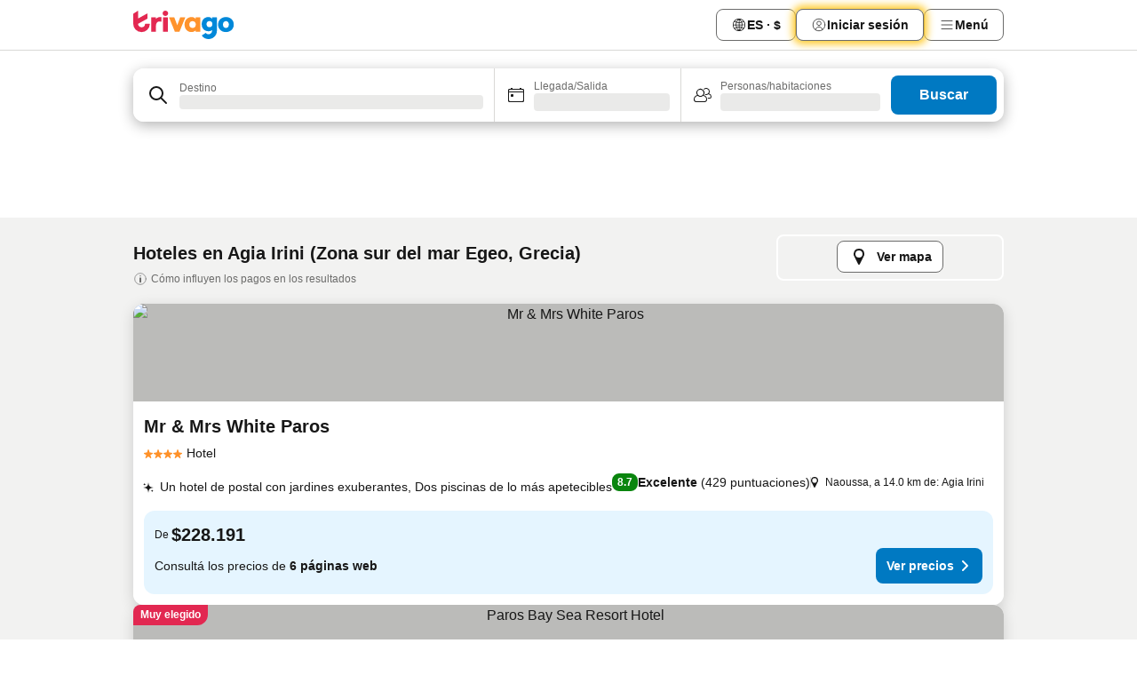

--- FILE ---
content_type: text/html; charset=utf-8
request_url: https://www.trivago.com.ar/es-AR/odr/hoteles-agia-irini-grecia?search=200-395268
body_size: 54609
content:
<!DOCTYPE html><html lang="es-AR" dir="ltr"><head><meta charSet="utf-8"/><meta name="viewport" content="width=device-width, initial-scale=1, shrink-to-fit=no"/><meta name="referrer" content="no-referrer-when-downgrade"/><meta property="fb:page_id" content="137633439645541"/><meta name="google" content="notranslate"/><meta name="p:domain_verify" content="7dfe2330e1dae0a6aa7f9479e616b6f9"/><meta property="og:type" content="website"/><meta name="format-detection" content="telephone=no"/><title>Hoteles en Agia Irini | Encontrá y compará ofertas excelentes en trivago</title><meta name="description" content="Compará los precios de 16 hoteles en Agia Irini, Grecia. Encontrá la oferta ideal entre millones de opciones y ahorrá con www.trivago.com.ar"/><meta property="og:site_name" content="trivago.com.ar"/><meta property="og:title" content="Alojamientos en Agia Irini"/><meta property="og:description" content="Buscá alojamientos en Agia Irini, compará precios y ahorrá a lo grande en tu próxima estadía."/><meta property="og:image" content="https://imgcy.trivago.com/c_fill,d_dummy.jpeg,e_sharpen:60,f_auto,h_627,q_auto,w_1200/categoryimages/39/52/395268_v67.jpeg"/><meta property="og:url" content="https://www.trivago.com.ar/es-AR/odr/hoteles-agia-irini-grecia?search=200-395268"/><link rel="canonical" href="https://www.trivago.com.ar/es-AR/odr/hoteles-agia-irini-grecia?search=200-395268"/><link rel="alternate" href="https://www.trivago.com.au/en-AU/odr/hotels-agia-irini-greece?search=200-395268" hrefLang="en-AU"/><link rel="alternate" href="https://www.trivago.ca/en-CA/odr/hotels-agia-irini-greece?search=200-395268" hrefLang="en-CA"/><link rel="alternate" href="https://www.trivago.ca/fr-CA/odr/hôtels-agia-irini-grèce?search=200-395268" hrefLang="fr-CA"/><link rel="alternate" href="https://www.trivago.fi/fi/odr/hotellia-agia-irini-kreikka?search=200-395268" hrefLang="fi"/><link rel="alternate" href="https://www.trivago.fr/fr/odr/hôtels-agia-irini-grèce?search=200-395268" hrefLang="fr"/><link rel="alternate" href="https://www.trivago.gr/el/odr/ξενοδοχεία-αγία-ειρήνη-ελλάδα?search=200-395268" hrefLang="el"/><link rel="alternate" href="https://www.trivago.co.nz/en-NZ/odr/hotels-agia-irini-greece?search=200-395268" hrefLang="en-NZ"/><link rel="alternate" href="https://www.trivago.pt/pt/odr/hotéis-agia-irini-grécia?search=200-395268" hrefLang="pt"/><link rel="alternate" href="https://www.trivago.rs/sr/odr/hotel-a-agia-irini-grčka?search=200-395268" hrefLang="sr"/><link rel="alternate" href="https://www.trivago.co.uk/en-GB/odr/hotels-agia-irini-greece?search=200-395268" hrefLang="en-GB"/><link rel="alternate" href="https://www.trivago.com/en-US/odr/hotels-agia-irini-greece?search=200-395268" hrefLang="en-US"/><link rel="alternate" href="https://www.trivago.com/es-US/odr/hoteles-agia-irini-grecia?search=200-395268" hrefLang="es-US"/><link rel="preload" as="image" href="https://imgcy.trivago.com/c_fill,d_dummy.jpeg,e_sharpen:60,f_auto,h_267,q_40,w_400/hotelier-images/62/aa/9ad03b4fc1c98c6e3f7cb72dadb8390856229cb845e1d203a37acfd19e47.jpeg" fetchpriority="high"/><link rel="preload" as="image" href="https://imgcy.trivago.com/c_fill,d_dummy.jpeg,e_sharpen:60,f_auto,h_534,q_40,w_800/hotelier-images/62/aa/9ad03b4fc1c98c6e3f7cb72dadb8390856229cb845e1d203a37acfd19e47.jpeg" fetchpriority="high"/><meta name="next-head-count" content="30"/><script>performance.mark("time-to-parse");</script><script>window.__TRV_ENVIRONMENT_VARIABLES__ = {"GTM_CONTAINER_ID":"GTM-T5HDVXN","GOOGLE_MAPS_API_KEY":"AIzaSyBoNi-Mn3_vNvmIJdXS81UGzcWlyyH0hoM","GOOGLE_MAPS_API_KEY_WITH_REGION_LOOKUP":"AIzaSyBf14Z1j1yg0xEZKUO4FViT5FHQB9nCV7w","GOOGLE_ONE_TAP_CLIENT_ID":"363634697571-lj09qn82grlkcma3sud1c11bo7srajd3.apps.googleusercontent.com","ENVIRONMENT":"prod","JLOO_AUTH_URI":"https://auth.trivago.com/server","JLOO_AUTH_CLIENT_ID":"c6f60de3f8ee607bb58ba426b47051608ea35f740c38c87ecfce2329c120ee3f","ZENDESK_ENDPOINT":"https://trivago.zendesk.com/api/v2","GIT_REV":"0a9d7bf6","GROUP":"2","IS_DEV_TOOLS_ENABLED":"false"}</script><link rel="icon" href="/favicon_08112023.ico"/><link rel="apple-touch-icon" href="/_static/images/apple-touch-icon_08112023.png"/><link rel="preload" href="/_next/static/css/c3f117ab2bfd9685.css" as="style"/><link rel="stylesheet" href="/_next/static/css/c3f117ab2bfd9685.css" data-n-g=""/><link rel="preload" href="/_next/static/css/734bf65489cec8cb.css" as="style"/><link rel="stylesheet" href="/_next/static/css/734bf65489cec8cb.css" data-n-p=""/><link rel="preload" href="/_next/static/css/811ab8004f15979f.css" as="style"/><link rel="stylesheet" href="/_next/static/css/811ab8004f15979f.css"/><link rel="preload" href="/_next/static/css/121319999b2f9af2.css" as="style"/><link rel="stylesheet" href="/_next/static/css/121319999b2f9af2.css"/><link rel="preload" href="/_next/static/css/57cbd663062a9ceb.css" as="style"/><link rel="stylesheet" href="/_next/static/css/57cbd663062a9ceb.css"/><link rel="preload" href="/_next/static/css/0f1ababa95be309c.css" as="style"/><link rel="stylesheet" href="/_next/static/css/0f1ababa95be309c.css"/><link rel="preload" href="/_next/static/css/d27614c7f50f297c.css" as="style"/><link rel="stylesheet" href="/_next/static/css/d27614c7f50f297c.css"/><link rel="preload" href="/_next/static/css/56b9db36871b3efb.css" as="style"/><link rel="stylesheet" href="/_next/static/css/56b9db36871b3efb.css"/><link rel="preload" href="/_next/static/css/f27d832f11034571.css" as="style"/><link rel="stylesheet" href="/_next/static/css/f27d832f11034571.css"/><link rel="preload" href="/_next/static/css/965cc00a5bc95d85.css" as="style"/><link rel="stylesheet" href="/_next/static/css/965cc00a5bc95d85.css"/><link rel="preload" href="/_next/static/css/37fd66bc51ccca76.css" as="style"/><link rel="stylesheet" href="/_next/static/css/37fd66bc51ccca76.css"/><link rel="preload" href="/_next/static/css/0a3a82478ac1c52b.css" as="style"/><link rel="stylesheet" href="/_next/static/css/0a3a82478ac1c52b.css"/><link rel="preload" href="/_next/static/css/73484f53acbc15c1.css" as="style"/><link rel="stylesheet" href="/_next/static/css/73484f53acbc15c1.css"/><link rel="preload" href="/_next/static/css/f1e19c505a2e8438.css" as="style"/><link rel="stylesheet" href="/_next/static/css/f1e19c505a2e8438.css"/><link rel="preload" href="/_next/static/css/bbaec1ad699e5016.css" as="style"/><link rel="stylesheet" href="/_next/static/css/bbaec1ad699e5016.css"/><link rel="preload" href="/_next/static/css/146dac5e3b6fdd43.css" as="style"/><link rel="stylesheet" href="/_next/static/css/146dac5e3b6fdd43.css"/><link rel="preload" href="/_next/static/css/05f35f2c1d6cdb67.css" as="style"/><link rel="stylesheet" href="/_next/static/css/05f35f2c1d6cdb67.css"/><link rel="preload" href="/_next/static/css/f53b7c9a07625401.css" as="style"/><link rel="stylesheet" href="/_next/static/css/f53b7c9a07625401.css"/><link rel="preload" href="/_next/static/css/a5ceae33ceec70ad.css" as="style"/><link rel="stylesheet" href="/_next/static/css/a5ceae33ceec70ad.css"/><link rel="preload" href="/_next/static/css/cf24f35028611de0.css" as="style"/><link rel="stylesheet" href="/_next/static/css/cf24f35028611de0.css"/><link rel="preload" href="/_next/static/css/11a2e7af61b0caeb.css" as="style"/><link rel="stylesheet" href="/_next/static/css/11a2e7af61b0caeb.css"/><link rel="preload" href="/_next/static/css/36d370043a3363b8.css" as="style"/><link rel="stylesheet" href="/_next/static/css/36d370043a3363b8.css"/><link rel="preload" href="/_next/static/css/a97775d0f18c91ef.css" as="style"/><link rel="stylesheet" href="/_next/static/css/a97775d0f18c91ef.css"/><link rel="preload" href="/_next/static/css/7d552718c2fdfabc.css" as="style"/><link rel="stylesheet" href="/_next/static/css/7d552718c2fdfabc.css"/><link rel="preload" href="/_next/static/css/6267d669e2d82e88.css" as="style"/><link rel="stylesheet" href="/_next/static/css/6267d669e2d82e88.css"/><link rel="preload" href="/_next/static/css/1ebf5aa39260f274.css" as="style"/><link rel="stylesheet" href="/_next/static/css/1ebf5aa39260f274.css"/><link rel="preload" href="/_next/static/css/f251319c9c8cc3ff.css" as="style"/><link rel="stylesheet" href="/_next/static/css/f251319c9c8cc3ff.css"/><link rel="preload" href="/_next/static/css/0e877e4caa93a57d.css" as="style"/><link rel="stylesheet" href="/_next/static/css/0e877e4caa93a57d.css"/><link rel="preload" href="/_next/static/css/c6d0aae9097cb0f1.css" as="style"/><link rel="stylesheet" href="/_next/static/css/c6d0aae9097cb0f1.css"/><link rel="preload" href="/_next/static/css/2694eb7af1cd20e1.css" as="style"/><link rel="stylesheet" href="/_next/static/css/2694eb7af1cd20e1.css"/><link rel="preload" href="/_next/static/css/2dd10687a4994f6b.css" as="style"/><link rel="stylesheet" href="/_next/static/css/2dd10687a4994f6b.css"/><link rel="preload" href="/_next/static/css/4512873a85c8695e.css" as="style"/><link rel="stylesheet" href="/_next/static/css/4512873a85c8695e.css"/><link rel="preload" href="/_next/static/css/929965cbe80e6b6a.css" as="style"/><link rel="stylesheet" href="/_next/static/css/929965cbe80e6b6a.css"/><link rel="preload" href="/_next/static/css/4a3aad6c20ff9532.css" as="style"/><link rel="stylesheet" href="/_next/static/css/4a3aad6c20ff9532.css"/><link rel="preload" href="/_next/static/css/e772ac3cdebb128d.css" as="style"/><link rel="stylesheet" href="/_next/static/css/e772ac3cdebb128d.css"/><link rel="preload" href="/_next/static/css/ac5895b4a4dcc241.css" as="style"/><link rel="stylesheet" href="/_next/static/css/ac5895b4a4dcc241.css"/><link rel="preload" href="/_next/static/css/148de93b5bfa6729.css" as="style"/><link rel="stylesheet" href="/_next/static/css/148de93b5bfa6729.css"/><link rel="preload" href="/_next/static/css/042800b4e1a1fafb.css" as="style"/><link rel="stylesheet" href="/_next/static/css/042800b4e1a1fafb.css"/><link rel="preload" href="/_next/static/css/421d5cea71f47430.css" as="style"/><link rel="stylesheet" href="/_next/static/css/421d5cea71f47430.css"/><link rel="preload" href="/_next/static/css/e6d7862ccb0337f5.css" as="style"/><link rel="stylesheet" href="/_next/static/css/e6d7862ccb0337f5.css"/><link rel="preload" href="/_next/static/css/70975a599ccbea84.css" as="style"/><link rel="stylesheet" href="/_next/static/css/70975a599ccbea84.css"/><link rel="preload" href="/_next/static/css/8ac93ffb1d98c271.css" as="style"/><link rel="stylesheet" href="/_next/static/css/8ac93ffb1d98c271.css"/><link rel="preload" href="/_next/static/css/9f2a00ecc59c70e4.css" as="style"/><link rel="stylesheet" href="/_next/static/css/9f2a00ecc59c70e4.css"/><link rel="preload" href="/_next/static/css/38118fce6a23f1dc.css" as="style"/><link rel="stylesheet" href="/_next/static/css/38118fce6a23f1dc.css"/><link rel="preload" href="/_next/static/css/13e8cf3c94ab0baa.css" as="style"/><link rel="stylesheet" href="/_next/static/css/13e8cf3c94ab0baa.css"/><link rel="preload" href="/_next/static/css/a7deeef024eb79c6.css" as="style"/><link rel="stylesheet" href="/_next/static/css/a7deeef024eb79c6.css"/><link rel="preload" href="/_next/static/css/44e2a4ee5e016dcc.css" as="style"/><link rel="stylesheet" href="/_next/static/css/44e2a4ee5e016dcc.css"/><link rel="preload" href="/_next/static/css/20f4cf1e90dfa09f.css" as="style"/><link rel="stylesheet" href="/_next/static/css/20f4cf1e90dfa09f.css"/><link rel="preload" href="/_next/static/css/8e7025bb051574a2.css" as="style"/><link rel="stylesheet" href="/_next/static/css/8e7025bb051574a2.css"/><link rel="preload" href="/_next/static/css/50a641e7b583286c.css" as="style"/><link rel="stylesheet" href="/_next/static/css/50a641e7b583286c.css"/><link rel="preload" href="/_next/static/css/df1ec71a069c54e5.css" as="style"/><link rel="stylesheet" href="/_next/static/css/df1ec71a069c54e5.css"/><link rel="preload" href="/_next/static/css/f421dcbd47a850f1.css" as="style"/><link rel="stylesheet" href="/_next/static/css/f421dcbd47a850f1.css"/><link rel="preload" href="/_next/static/css/d50720f7fb681bfc.css" as="style"/><link rel="stylesheet" href="/_next/static/css/d50720f7fb681bfc.css"/><noscript data-n-css=""></noscript><script defer="" nomodule="" src="/_next/static/chunks/polyfills-42372ed130431b0a.js"></script><script src="/_static/translations/es-AR/d777383b47827e1dbdc446095b172a4c3a70e6708f8bcfe94abc403235c55e70.js" defer="" data-nscript="beforeInteractive"></script><script defer="" src="/_next/static/chunks/3969-d7e60295aab6b244.js"></script><script defer="" src="/_next/static/chunks/6995.16344b32e0befc9a.js"></script><script defer="" src="/_next/static/chunks/7177-c9354f44b44ba147.js"></script><script defer="" src="/_next/static/chunks/3187-9844e085b464b604.js"></script><script defer="" src="/_next/static/chunks/5262-27c76e7bce511815.js"></script><script defer="" src="/_next/static/chunks/1425-09c8f08c376b3b2a.js"></script><script defer="" src="/_next/static/chunks/5938-41aa9790f15d99ac.js"></script><script defer="" src="/_next/static/chunks/3420-8afd984debfba279.js"></script><script defer="" src="/_next/static/chunks/4093-b7c7caf402d9f39c.js"></script><script defer="" src="/_next/static/chunks/4763-8980c83c4fefcaa2.js"></script><script defer="" src="/_next/static/chunks/5594-fe975922ba3bd444.js"></script><script defer="" src="/_next/static/chunks/4759-a51472d76b5c9896.js"></script><script defer="" src="/_next/static/chunks/8550-a9ce41bff2cea992.js"></script><script defer="" src="/_next/static/chunks/8410-7b7933f483c4769a.js"></script><script defer="" src="/_next/static/chunks/934-8e8122aae8ffbdfd.js"></script><script defer="" src="/_next/static/chunks/2929-d260f513d807d48e.js"></script><script defer="" src="/_next/static/chunks/1134.d06fd808d2021f5f.js"></script><script defer="" src="/_next/static/chunks/4985.0b8c2513142f3a1e.js"></script><script defer="" src="/_next/static/chunks/6190.2a072947ff8bafd0.js"></script><script defer="" src="/_next/static/chunks/3421.061c600725696d33.js"></script><script defer="" src="/_next/static/chunks/6062.0f01fe1b0631c51b.js"></script><script src="/_next/static/chunks/webpack-2bb100335ffa2a58.js" defer=""></script><script src="/_next/static/chunks/framework-973e7077191fb963.js" defer=""></script><script src="/_next/static/chunks/main-e03691fbffc1b754.js" defer=""></script><script src="/_next/static/chunks/pages/_app-3756dcfddd0edaba.js" defer=""></script><script src="/_next/static/chunks/5068-26cfbe4e270117c3.js" defer=""></script><script src="/_next/static/chunks/3256-23eb01c211108982.js" defer=""></script><script src="/_next/static/chunks/555-87b38edb330678b6.js" defer=""></script><script src="/_next/static/chunks/4757-93e795f0efa24e3b.js" defer=""></script><script src="/_next/static/chunks/2279-dca5154bf8f39586.js" defer=""></script><script src="/_next/static/chunks/2005-2036005710470d19.js" defer=""></script><script src="/_next/static/chunks/705-88a89b6bd807f98a.js" defer=""></script><script src="/_next/static/chunks/7880-8e7643a02b7d588a.js" defer=""></script><script src="/_next/static/chunks/605-4127dbc5c195af32.js" defer=""></script><script src="/_next/static/chunks/pages/%5BlanguageCode%5D/odr/%5Bslug%5D-c695f9784056a1ad.js" defer=""></script><script src="/_next/static/qXDI537qS76PAs3HYxiJh/_buildManifest.js" defer=""></script><script src="/_next/static/qXDI537qS76PAs3HYxiJh/_ssgManifest.js" defer=""></script></head><body><noscript data-testid="gtm-noscript"><iframe data-testid="gtm-iframe" src="https://gtm.trivago.com.ar/ns.html?id=GTM-T5HDVXN" height="0" width="0" style="display:none;visibility:hidden"></iframe></noscript><div id="__next"><div class="_34EENR"><button type="button" aria-hidden="true"></button></div><div><div data-testid="page-header-wrapper"><div class="FfmyqR e4D1FP jngrXy"><header class="R_Xe__" itemType="https://schema.org/WPHeader" itemscope=""><a data-testid="generic-header-link" title="trivago logo" aria-label="trivago logo" class="" href="/"><svg xmlns="http://www.w3.org/2000/svg" width="114" height="32" viewBox="0 0 114 32" data-testid="header-hero-logo" class=""><g clip-path="url(#Logo_default_svg_a)"><path fill="#E32851" d="M38.637 7.434h-4.913a.255.255 0 0 0-.255.255v15.907c0 .14.114.255.255.255h4.913c.14 0 .255-.114.255-.255V7.689a.255.255 0 0 0-.255-.255"></path><path fill="#FF932C" d="M52.833 7.6 49.6 16.21a.057.057 0 0 1-.107 0L46.231 7.6a.255.255 0 0 0-.239-.165h-5.37a.255.255 0 0 0-.237.351l6.46 15.907c.039.096.133.16.236.16h4.724a.255.255 0 0 0 .237-.16L58.53 7.786a.255.255 0 0 0-.237-.352h-5.222a.255.255 0 0 0-.239.166Z"></path><path fill="#0088D9" d="M104.344 7.185c-5.126 0-8.86 3.615-8.86 8.476 0 4.86 3.734 8.475 8.86 8.475 5.068 0 8.861-3.645 8.861-8.475 0-4.86-3.764-8.476-8.861-8.476m0 12.328c-2.015 0-3.348-1.541-3.348-3.853 0-2.31 1.333-3.852 3.348-3.852 1.986 0 3.349 1.54 3.349 3.853 0 2.281-1.363 3.852-3.349 3.852"></path><path fill="#E32851" d="M31.673 7.355a3 3 0 0 0-.514-.121c-.314-.05-3.647-.424-5.501 2.063-.033.044-.103.02-.103-.034V7.689a.255.255 0 0 0-.255-.255h-4.913a.255.255 0 0 0-.255.255v15.907c0 .14.114.255.255.255H25.3a.255.255 0 0 0 .255-.255V17.69c0-4.416 2.044-5.514 4.06-5.514.237 0 .926-.001 1.9.268a.255.255 0 0 0 .322-.245V7.594a.25.25 0 0 0-.164-.239M36.18 0c-1.713 0-3.102 1.339-3.102 2.99s1.39 2.99 3.103 2.99 3.102-1.339 3.102-2.99S37.893 0 36.181 0Z"></path><path fill="#FF932C" d="M75.341 7.434H70.43a.255.255 0 0 0-.255.255v1.565c0 .06-.083.08-.109.024-1.774-3.717-12.282-2.994-12.282 6.364 0 8.748 8.978 10.306 12.29 6.645.036-.04.1-.015.1.038v1.27c0 .142.115.256.256.256h4.912a.255.255 0 0 0 .256-.255V7.689a.255.255 0 0 0-.255-.255ZM66.77 19.495c-2.164 0-3.672-1.508-3.672-3.836s1.508-3.869 3.672-3.869c2.197 0 3.672 1.574 3.672 3.87 0 2.294-1.475 3.835-3.672 3.835"></path><path fill="#0088D9" d="M93.893 7.434h-4.912a.255.255 0 0 0-.255.255v1.564c0 .062-.083.08-.11.025-1.78-3.764-11.567-2.82-11.567 5.89 0 8.54 8.92 9.243 11.58 6.759a.057.057 0 0 1 .096.042v.769c-.068 3.629-4.614 5.2-6.924 2.443a.255.255 0 0 0-.334-.05l-4.14 2.677a.257.257 0 0 0-.066.368c5.283 7.219 16.802 3.548 16.887-5.422V7.69a.255.255 0 0 0-.255-.255Zm-8.101 11.201c-1.956 0-3.32-1.363-3.32-3.466s1.364-3.497 3.32-3.497c1.985 0 3.318 1.422 3.318 3.497 0 2.074-1.333 3.466-3.318 3.466"></path><path fill="#E32851" d="M18.424 14.867h-4.92a.26.26 0 0 0-.254.237 3.92 3.92 0 0 1-3.907 3.61c-2.472 0-3.472-2.1-3.472-2.1a3.9 3.9 0 0 1-.448-1.749c0-.02.011-.04.03-.05l1.407-.777 8.894-4.919a.43.43 0 0 0 .22-.372V3.46a.255.255 0 0 0-.38-.224L5.509 8.814a.057.057 0 0 1-.086-.05V.452a.255.255 0 0 0-.394-.214L.194 3.368A.43.43 0 0 0 0 3.727v11.14a9.343 9.343 0 0 0 18.68.268.257.257 0 0 0-.256-.268"></path></g><defs><clipPath id="Logo_default_svg_a"><path fill="#fff" d="M0 0h113.205v32H0z"></path></clipPath></defs></svg></a><nav class="_0KLTtN _6vOcc6"><ul class="M4XoLB _OQpaV"><li itemscope="" itemType="https://schema.org/SiteNavigationElement" class="E5DKqf vpJVof"><button type="button" data-testid="header-localization-menu" class="ehv1KY tjDLq2 e4r_YY"><span position="start" class="bam52s TAqKnY" style="--_rotate:0deg;--_size:18px" data-testid="icon"><svg xmlns="http://www.w3.org/2000/svg" width="24" height="24" viewBox="0 0 24 24" role="img" aria-hidden="true" class="ycG2ve"><path fill="none" d="M0 0h24v24H0z"></path><path fill="currentColor" d="M12 21.5V21zc-5.238 0-9.5-4.262-9.5-9.5H3h-.5c0-5.238 4.262-9.5 9.5-9.5V3v-.5c5.238 0 9.5 4.262 9.5 9.5H21h.5c0 5.238-4.262 9.5-9.5 9.5m-6.389-3.898a8.5 8.5 0 0 0 5.09 2.798 15.3 15.3 0 0 1-2.592-3.943 12.2 12.2 0 0 0-2.498 1.145m10.25-1.078A15.4 15.4 0 0 1 13.3 20.4a8.5 8.5 0 0 0 5.061-2.77 15 15 0 0 0-2.5-1.107zm-3.361-.655v3.926a14.3 14.3 0 0 0 2.394-3.557 12.4 12.4 0 0 0-2.394-.369m-3.421.312a14.3 14.3 0 0 0 2.421 3.614v-3.938c-.876.026-1.687.148-2.421.324m7.165-.586c.884.303 1.8.71 2.743 1.241a8.45 8.45 0 0 0 1.498-4.336h-3.542a11.8 11.8 0 0 1-.699 3.095M3.514 12.5a8.45 8.45 0 0 0 1.48 4.308c.645-.4 1.576-.89 2.738-1.28a11.7 11.7 0 0 1-.676-3.028H3.515zm8.986 2.362c.88.044 1.813.181 2.788.442a10.8 10.8 0 0 0 .652-2.804H12.5zM8.06 12.5c.086.952.31 1.873.63 2.745a13 13 0 0 1 2.81-.393V12.5zm8.918-1h3.507a8.44 8.44 0 0 0-1.484-4.315 14 14 0 0 1-2.55 1.207q.506 1.506.527 3.106zm-4.478 0h3.478a9.1 9.1 0 0 0-.485-2.81c-.9.245-1.904.416-2.993.449zm-4.479 0H11.5V9.13a13.3 13.3 0 0 1-2.977-.487 9.1 9.1 0 0 0-.502 2.857m-4.506 0H7.02v-.003q.022-1.627.547-3.158a16.5 16.5 0 0 1-2.555-1.175A8.44 8.44 0 0 0 3.515 11.5M12.5 4.14v4.025c.946-.03 1.825-.173 2.63-.387q-.872-1.907-2.63-3.638M8.897 7.72c.909.25 1.778.387 2.603.432V4.14Q9.771 5.844 8.897 7.72m4.49-4.107c1.204 1.221 2.107 2.512 2.708 3.865a13 13 0 0 0 2.288-1.085 8.5 8.5 0 0 0-4.995-2.78zM5.64 6.368c.787.436 1.553.78 2.295 1.046q.901-1.997 2.678-3.8A8.5 8.5 0 0 0 5.64 6.367z"></path></svg></span><span>ES · $</span></button></li><li itemscope="" itemType="https://schema.org/SiteNavigationElement" class="E5DKqf"><div class="j4pLyK miP2A1"><button type="button" data-testid="header-login" class="ehv1KY tjDLq2 e4r_YY"><span position="start" class="bam52s TAqKnY" style="--_rotate:0deg;--_size:18px" data-testid="icon"><svg xmlns="http://www.w3.org/2000/svg" width="24" height="24" fill="none" viewBox="0 0 24 24" role="img" aria-hidden="true" class="ycG2ve"><path fill="transparent" d="M0 0h24v24H0z"></path><path fill="transparent" stroke="currentColor" stroke-linecap="round" stroke-linejoin="round" d="M17.129 19.038a5.36 5.36 0 0 0-1.895-2.87A5.27 5.27 0 0 0 12 15.058c-1.17 0-2.307.39-3.234 1.11a5.36 5.36 0 0 0-1.895 2.87"></path><path fill="transparent" stroke="currentColor" stroke-linecap="round" stroke-linejoin="round" d="M21 12C21 0 3 0 3 12s18 12 18 0"></path><path fill="transparent" stroke="currentColor" stroke-linecap="round" stroke-linejoin="round" d="M11.998 12.811c1.939 0 3.03-1.1 3.03-3.058s-1.091-3.059-3.03-3.059S8.97 7.796 8.97 9.754s1.09 3.057 3.028 3.057"></path></svg></span><span>Iniciar sesión</span></button></div></li><li itemscope="" itemType="https://schema.org/SiteNavigationElement" class="E5DKqf NEhNgU"><button type="button" data-testid="header-profile-menu-mobile" class="ehv1KY tjDLq2 e4r_YY"><span position="start" class="bam52s TAqKnY" style="--_rotate:0deg;--_size:18px" data-testid="icon"><svg xmlns="http://www.w3.org/2000/svg" width="24" height="24" viewBox="0 0 24 24" role="img" aria-hidden="true" class="ycG2ve"><g fill="none" stroke="currentColor" stroke-linecap="round" stroke-miterlimit="10" stroke-width="2"><path d="M4 6h16M4 12h16M4 18h16" vector-effect="non-scaling-stroke"></path></g></svg></span><span>Menú</span></button></li><li itemscope="" itemType="https://schema.org/SiteNavigationElement" class="E5DKqf vpJVof"><div data-testid="desktop-dropdown-menu" class="_4DcEqf"><button type="button" data-testid="header-profile-menu-desktop" class="ehv1KY tjDLq2 e4r_YY"><span position="start" class="bam52s TAqKnY" style="--_rotate:0deg;--_size:18px" data-testid="icon"><svg xmlns="http://www.w3.org/2000/svg" width="24" height="24" fill="none" viewBox="0 0 24 24" role="img" aria-hidden="true" class="ycG2ve"><path stroke="currentColor" stroke-linecap="round" d="M4 6h16M4 12h16M4 18h16"></path></svg></span><span>Menú</span></button></div></li></ul></nav></header></div></div><div class="_3ZpH1d"></div></div><div class="_SOhff gHtTGI"><div class=""><div class="meT0Q5 Bog6Yy"><div class="vzC9TR FrYDhH XzpZLp" data-testid="search-form"><div class="_3axGO1 y1Efiu"><div class="X2yYk_"><div data-testid="auto-complete-combobox" role="combobox" aria-expanded="false" aria-controls="suggestion-list" class="If79lQ yXXD2G"><form action="" class="IxKJtG"><div role="button" class="HxkFDQ aaN4L7" tabindex="0" data-testid="auto-complete-wrapper"><div class="Z8wU9_"><span class="bam52s G_oBf2 m8EtRm" style="--_rotate:0deg;--_size:24px" data-testid="icon"><svg xmlns="http://www.w3.org/2000/svg" width="24" height="24" viewBox="0 0 24 24" role="img" aria-hidden="true" class="ycG2ve"><g fill="none" stroke="currentColor" stroke-linecap="round" stroke-miterlimit="10" stroke-width="2"><path d="M10 3a7 7 0 1 0 7 7 7 7 0 0 0-7-7ZM21 21l-6-6" vector-effect="non-scaling-stroke"></path></g></svg></span></div><span class="dmsstT SwVR4I"><label for="input-auto-complete" class="EuINlU SwVR4I">Destino</label><div class="_7XPUe4 fWwD7f"></div></span></div></form></div></div><fieldset class="MGDNki k_YRbF"><button type="button" data-testid="search-form-calendar" class="raKH_0 SwVR4I Kv9RV2"><span class="lSFHMh"><span class="bam52s _61wiWy" style="--_rotate:0deg;--_size:24px" data-testid="icon"><svg xmlns="http://www.w3.org/2000/svg" width="24" height="24" viewBox="0 0 24 24" role="img" aria-hidden="true" class="ycG2ve"><g fill="currentColor"><path d="M19 5h-1a1 1 0 0 0-2 0H8a1 1 0 0 0-2 0H5a2 2 0 0 0-2 2v11a2 2 0 0 0 2 2h14a2 2 0 0 0 2-2V7a2 2 0 0 0-2-2m1 13a1 1 0 0 1-1 1H5a1 1 0 0 1-1-1V9h16Zm0-10H4V7a1 1 0 0 1 1-1h14a1 1 0 0 1 1 1Z"></path><circle cx="7.5" cy="12.5" r="1.5"></circle><path d="M19 5h-1a1 1 0 0 0-2 0H8a1 1 0 0 0-2 0H5a2 2 0 0 0-2 2v11a2 2 0 0 0 2 2h14a2 2 0 0 0 2-2V7a2 2 0 0 0-2-2m1 13a1 1 0 0 1-1 1H5a1 1 0 0 1-1-1V9h16Zm0-10H4V7a1 1 0 0 1 1-1h14a1 1 0 0 1 1 1Z"></path><circle cx="7.5" cy="12.5" r="1.5"></circle></g></svg></span><span class="BcDnim irqByq WnmS4G SwVR4I"><span class="Lq2bmx blPGoL SwVR4I" data-testid="search-form-calendar-label">Llegada/Salida</span><span class="dJVPMU SwVR4I" data-testid="search-form-calendar-value"><div aria-busy="true" aria-live="polite"><span class="fr8bt7 TemCix" role="status">Cargando</span><div class="_7XPUe4 OML2Lz"></div></div></span></span></span></button></fieldset><div class="QpwdOT"><span class="vs9lGU"></span><button type="button" data-testid="search-form-guest-selector" class="raKH_0 SwVR4I Kv9RV2"><span class="lSFHMh"><span class="bam52s _61wiWy" style="--_rotate:0deg;--_size:24px" data-testid="icon"><svg xmlns="http://www.w3.org/2000/svg" width="24" height="24" viewBox="0 0 24 24" role="img" aria-hidden="true" class="ycG2ve"><g fill="currentColor"><path d="M13.13 12.14a4.5 4.5 0 1 0-7.26 0A5 5 0 0 0 2 17a3 3 0 0 0 3 3h9a3 3 0 0 0 3-3 5 5 0 0 0-3.87-4.86M9.5 6a3.49 3.49 0 0 1 2.44 6A3.5 3.5 0 0 1 6 9.5 3.5 3.5 0 0 1 9.5 6M14 19H5a2 2 0 0 1-2-2 4 4 0 0 1 3.74-4 4.41 4.41 0 0 0 5.52 0A4 4 0 0 1 16 17a2 2 0 0 1-2 2"></path><path d="M19.31 10.24A3.93 3.93 0 0 0 20 8a4 4 0 0 0-6.94-2.69 6 6 0 0 1 .7.71A3 3 0 1 1 16 11a2.9 2.9 0 0 1-1.15-.23s0 .07 0 .11a4.5 4.5 0 0 1-.28.83A4 4 0 0 0 16 12a3.94 3.94 0 0 0 2.55-.94A3 3 0 0 1 21 14a1 1 0 0 1-1 1h-2.35a7 7 0 0 1 .26 1H20a2 2 0 0 0 2-2 4 4 0 0 0-2.69-3.76"></path></g></svg></span><span class="BcDnim irqByq WnmS4G SwVR4I"><span class="Lq2bmx blPGoL SwVR4I" data-testid="search-form-guest-selector-label">Personas/habitaciones</span><span class="dJVPMU SwVR4I" data-testid="search-form-guest-selector-value"><div aria-busy="true" aria-live="polite"><span class="fr8bt7 TemCix" role="status">Cargando</span><div class="_7XPUe4 OML2Lz"></div></div></span></span></span></button></div></div><button type="button" data-testid="search-button-with-loader" class="_3tjlp_"><span class="x_o6V4"><span class="c_Rwvc">Buscar</span></span></button></div></div></div><div><div class="FfmyqR e4D1FP jngrXy"><div><div class="_1pK_46"></div></div></div></div></div><main class="ecMnwC"><section class="ogmCTE"><div class="FfmyqR e4D1FP jngrXy"><div class="JJ0C4t"><div><h1 class="tODn3R _5NF9ws ttuBBL">Hoteles en Agia Irini (Zona sur del mar Egeo, Grecia)</h1><a rel="noopener noreferrer" target="_blank" class="EH_l13" data-testid="legal-info-link" href="https://support.trivago.com/hc/es-ar/sections/360000014707"><span class="bam52s _8AvqhM _8UUOQ" style="--_rotate:0deg;--_size:16px" data-testid="icon"><svg xmlns="http://www.w3.org/2000/svg" width="24" height="24" viewBox="0 0 24 24" role="img" aria-hidden="true" class="ycG2ve"><circle cx="12" cy="12" r="9.5" fill="none" stroke="currentColor" stroke-linecap="round" stroke-miterlimit="10"></circle><path fill="none" stroke="currentColor" stroke-linecap="round" stroke-miterlimit="10" stroke-width="2" d="M12 11v6" vector-effect="non-scaling-stroke"></path><circle cx="12" cy="7" r="1" fill="currentColor"></circle></svg></span><p class="wv9cHp">Cómo influyen los pagos en los resultados</p></a></div><div class="OwEMM9"><button type="button" data-testid="view-map-button" class="_76H3nW TBCODd"><span class="RTemR6"><svg xmlns="http://www.w3.org/2000/svg" width="24" height="24" viewBox="0 0 24 24" class="ZODGEB"><path fill="currentColor" d="M18 8.23a6 6 0 0 0-11.9 0A7 7 0 0 0 6 9a5.8 5.8 0 0 0 .38 2.09l4.75 9.4a1 1 0 0 0 1.74 0l4.75-9.4A5.8 5.8 0 0 0 18 9a7 7 0 0 0 0-.77M12 13a4 4 0 1 1 4-4 4 4 0 0 1-4 4"></path></svg><span class="U2JzLk">Ver mapa</span></span></button></div></div><div class="tG7AvG"></div></div><div class="FfmyqR e4D1FP jngrXy"><script type="application/ld+json">{"@context":"https://schema.org","@type":"ItemList","itemListElement":[{"@type":"ListItem","position":1,"item":{"@type":"Hotel","address":"Naoussa, a 14.0 km de: Agia Irini","name":"Mr &amp; Mrs White Paros","image":"https://imgcy.trivago.com/c_fill,d_dummy.jpeg,e_sharpen:60,f_auto,h_267,q_40,w_400/hotelier-images/62/aa/9ad03b4fc1c98c6e3f7cb72dadb8390856229cb845e1d203a37acfd19e47.jpeg","priceRange":"$228.191","aggregateRating":{"@type":"AggregateRating","ratingValue":8.7,"reviewCount":429,"worstRating":0,"bestRating":10},"url":"https://www.trivago.com.ar/es-AR/oar/hotel-mr-mrs-white-paros-naoussa?search=100-6866548","description":"Un hotel de postal con jardines exuberantes, Dos piscinas de lo más apetecibles"}},{"@type":"ListItem","position":2,"item":{"@type":"Hotel","address":"Parasporos, a 3.1 km de: Agia Irini","name":"Paros Bay Sea Resort Hotel","image":"https://imgcy.trivago.com/c_fill,d_dummy.jpeg,e_sharpen:60,f_auto,h_267,q_40,w_400/hotelier-images/d7/aa/e55d6a49107cf6e0104f3170a4e5c92659fd29e0a98f1cbcc61139b0d14d.jpeg","priceRange":"","aggregateRating":{"@type":"AggregateRating","ratingValue":9.1,"reviewCount":1569,"worstRating":0,"bestRating":10},"url":"https://www.trivago.com.ar/es-AR/oar/paros-bay-sea-resort-hotel-parasporos?search=100-38723","description":"Vistas impresionantes de la bahía en Paros, Piscina de agua salada de lo más apetecible"}},{"@type":"ListItem","position":3,"item":{"@type":"Hotel","address":"Naoussa, a 12.9 km de: Agia Irini","name":"Parian Lithos","image":"https://imgcy.trivago.com/c_fill,d_dummy.jpeg,e_sharpen:60,f_auto,h_267,q_40,w_400/hotelier-images/37/1f/b048d5d46a7e7e31766c0f40dbd44267588ffa78066a01a4e894054aa709.jpeg","priceRange":"","aggregateRating":{"@type":"AggregateRating","ratingValue":9.5,"reviewCount":516,"worstRating":0,"bestRating":10},"url":"https://www.trivago.com.ar/es-AR/oar/hotel-parian-lithos-naoussa?search=100-19753476","description":"Vistas impresionantes del golfo desde la piscina de la azotea, Tratamientos de spa revitalizantes"}},{"@type":"ListItem","position":4,"item":{"@type":"Hotel","address":"Naoussa, a 12.8 km de: Agia Irini","name":"Hotel Hippocampus","image":"https://imgcy.trivago.com/c_fill,d_dummy.jpeg,e_sharpen:60,f_auto,h_267,q_40,w_400/hotelier-images/c4/08/b2d512b26b96856f13722e1e69c9f7504ba6f6354c1515c5ef66643f08da.jpeg","priceRange":"","aggregateRating":{"@type":"AggregateRating","ratingValue":8.1,"reviewCount":606,"worstRating":0,"bestRating":10},"url":"https://www.trivago.com.ar/es-AR/oar/hotel-hippocampus-naoussa?search=100-1432500","description":"Habitaciones con vistas impresionantes a la bahía, Arquitectura cicládica única"}},{"@type":"ListItem","position":5,"item":{"@type":"Hotel","address":"Naoussa, a 12.1 km de: Agia Irini","name":"Asteras Paradise","image":"https://imgcy.trivago.com/c_fill,d_dummy.jpeg,e_sharpen:60,f_auto,h_267,q_40,w_400/hotelier-images/77/74/b3050795eb483540dff27c70539198cc854ede5487b90a9ee9b75afe0f6d.jpeg","priceRange":"","aggregateRating":{"@type":"AggregateRating","ratingValue":8.3,"reviewCount":966,"worstRating":0,"bestRating":10},"url":"https://www.trivago.com.ar/es-AR/oar/hotel-asteras-paradise-naoussa?search=100-38705","description":"Entorno pintoresco de viñedos, Piscina grande y refrescante"}},{"@type":"ListItem","position":6,"item":{"@type":"Hotel","address":"Naoussa, a 11.4 km de: Agia Irini","name":"Blue Mare Villas","image":"https://imgcy.trivago.com/c_fill,d_dummy.jpeg,e_sharpen:60,f_auto,h_267,q_40,w_400/hotelier-images/d5/f0/228d61a751c627c3323896759bd805a57ecc92b9c7b225385ec582e83a61.jpeg","priceRange":"","aggregateRating":{"@type":"AggregateRating","ratingValue":9.6,"reviewCount":231,"worstRating":0,"bestRating":10},"url":"https://www.trivago.com.ar/es-AR/oar/hotel-blue-mare-villas-naoussa?search=100-2820908","description":"Apartamentos con vistas al mar Egeo, Servicios de masaje en el alojamiento"}},{"@type":"ListItem","position":7,"item":{"@type":"Hotel","address":"Parikia, a 5.9 km de: Agia Irini","name":"Eri Hotel","image":"https://imgcy.trivago.com/c_fill,d_dummy.jpeg,e_sharpen:60,f_auto,h_267,q_40,w_400/hotelier-images/59/78/6612d8fd08237f363f836c9593f309489d161c680c47dbfa1338f61d0c50.jpeg","priceRange":"","aggregateRating":{"@type":"AggregateRating","ratingValue":8.7,"reviewCount":1398,"worstRating":0,"bestRating":10},"url":"https://www.trivago.com.ar/es-AR/oar/eri-hotel-parikia?search=100-38716","description":"Vistas pintorescas del atardecer, Piscina refrescante con lounge"}},{"@type":"ListItem","position":8,"item":{"@type":"Hotel","address":"Naoussa, a 14.4 km de: Agia Irini","name":"Cove Paros","image":"https://imgcy.trivago.com/c_fill,d_dummy.jpeg,e_sharpen:60,f_auto,h_267,q_40,w_400/hotelier-images/4c/db/c1e30fefd661f9db79296baf4c2297e02b6527d93f7cd19c2e58372d7d7d.jpeg","priceRange":"","aggregateRating":{"@type":"AggregateRating","ratingValue":9.4,"reviewCount":672,"worstRating":0,"bestRating":10},"url":"https://www.trivago.com.ar/es-AR/oar/hotel-cove-paros-naoussa?search=100-11970246","description":"Impresionante zona de piscina, Restaurante con sabores de la isla"}},{"@type":"ListItem","position":9,"item":{"@type":"Hotel","address":"Chrissi Akti, a 13.0 km de: Agia Irini","name":"Poseidon of Paros Hotel &amp; Spa","image":"https://imgcy.trivago.com/c_fill,d_dummy.jpeg,e_sharpen:60,f_auto,h_267,q_40,w_400/hotelier-images/cb/9b/6d0f08ae254db2fb74ca20146b58faa8271f50f4fbdda9a0bfe9c9f4552e.jpeg","priceRange":"","aggregateRating":{"@type":"AggregateRating","ratingValue":9.3,"reviewCount":1065,"worstRating":0,"bestRating":10},"url":"https://www.trivago.com.ar/es-AR/oar/poseidon-of-paros-hotel-spa-chrissi-akti?search=100-100801","description":"Espectaculares vistas al mar y al atardecer, Refrescantes piscinas al aire libre"}},{"@type":"ListItem","position":10,"item":{"@type":"Hotel","address":"Chrissi Akti, a 13.1 km de: Agia Irini","name":"Saint George Hotel","image":"https://imgcy.trivago.com/c_fill,d_dummy.jpeg,e_sharpen:60,f_auto,h_267,q_40,w_400/hotelier-images/99/6c/ebdf4e1c3636e45d0a277339ce1685fc6b0ceb7ce7e016b94da21ced2fb1.jpeg","priceRange":"","aggregateRating":{"@type":"AggregateRating","ratingValue":9.4,"reviewCount":581,"worstRating":0,"bestRating":10},"url":"https://www.trivago.com.ar/es-AR/oar/saint-george-hotel-chrissi-akti?search=100-2799907","description":"Restaurante y bares Parian Taste, La decoración de las habitaciones es única y encantadora"}},{"@type":"ListItem","position":11,"item":{"@type":"Hotel","address":"Parikia, a 5.8 km de: Agia Irini","name":"Akrotiri Hotel","image":"https://imgcy.trivago.com/c_fill,d_dummy.jpeg,e_sharpen:60,f_auto,h_267,q_40,w_400/hotelier-images/ec/ba/a6e831e630dad727ca8556aa7f69a28d30e37eb7fa26c5277b45b0b6da41.jpeg","priceRange":"","aggregateRating":{"@type":"AggregateRating","ratingValue":9.5,"reviewCount":1742,"worstRating":0,"bestRating":10},"url":"https://www.trivago.com.ar/es-AR/oar/akrotiri-hotel-parikia?search=100-38721","description":"Impresionantes vistas de la bahía de Parikia, Refrescante zona de piscina para relajarse"}},{"@type":"ListItem","position":12,"item":{"@type":"Hotel","address":"Livadia - Paros, a 5.6 km de: Agia Irini","name":"Polos Hotel Paros","image":"https://imgcy.trivago.com/c_fill,d_dummy.jpeg,e_sharpen:60,f_auto,h_267,q_40,w_400/hotelier-images/01/63/d881ea7d0c60e9d9aea5d3b3c3440d600874d39d755db95112ed040adac5.jpeg","priceRange":"","aggregateRating":{"@type":"AggregateRating","ratingValue":7.6,"reviewCount":932,"worstRating":0,"bestRating":10},"url":"https://www.trivago.com.ar/es-AR/oar/polos-hotel-paros-livadia-paros?search=100-38718","description":"Piscina refrescante e impecable, Un refugio con encanto en Parikia"}},{"@type":"ListItem","position":13,"item":{"@type":"Hotel","address":"Naoussa, a 13.3 km de: Agia Irini","name":"Hotel Senia - Onar Hotels Collection","image":"https://imgcy.trivago.com/c_fill,d_dummy.jpeg,e_sharpen:60,f_auto,h_267,q_40,w_400/partner-images/05/43/2e047409ebab21c9cfd4f8bac5a61b0113e9eaf15cdfbbe96b5f25deb16c.jpeg","priceRange":"","aggregateRating":{"@type":"AggregateRating","ratingValue":9.3,"reviewCount":2075,"worstRating":0,"bestRating":10},"url":"https://www.trivago.com.ar/es-AR/oar/hotel-senia-onar-hotels-collection-naoussa?search=100-967991","description":"Hotel en la ladera con vistas al mar, Piscina infinita climatizada con hidromasaje"}},{"@type":"ListItem","position":14,"item":{"@type":"Hotel","address":"Naoussa, a 13.0 km de: Agia Irini","name":"Mersina Exclusive","image":"https://imgcy.trivago.com/c_fill,d_dummy.jpeg,e_sharpen:60,f_auto,h_267,q_40,w_400/partner-images/f2/d4/336e61c4150d07b535c3ed9ddef82027b1ece53addf5853788204172bdb1.jpeg","priceRange":"","aggregateRating":{"@type":"AggregateRating","ratingValue":9.2,"reviewCount":684,"worstRating":0,"bestRating":10},"url":"https://www.trivago.com.ar/es-AR/oar/hotel-mersina-exclusive-naoussa?search=100-1821065","description":"Arquitectura cicládica de postal, Habitaciones decoradas de forma individual"}},{"@type":"ListItem","position":15,"item":{"@type":"Hotel","address":"Parikia, a 4.3 km de: Agia Irini","name":"Acqua Vatos Paros Hotel","image":"https://imgcy.trivago.com/c_fill,d_dummy.jpeg,e_sharpen:60,f_auto,h_267,q_40,w_400/hotelier-images/42/63/70f65e9892630977d03f3af7b60dbeb4cb3fbdbf193f61856023f4ee8936.jpeg","priceRange":"","aggregateRating":{"@type":"AggregateRating","ratingValue":8.5,"reviewCount":580,"worstRating":0,"bestRating":10},"url":"https://www.trivago.com.ar/es-AR/oar/acqua-vatos-paros-hotel-parikia?search=100-7219498","description":"El encanto añadido del balcón, Ambiente cálido y acogedor"}},{"@type":"ListItem","position":16,"item":{"@type":"Hotel","address":"Parikia, a 4.1 km de: Agia Irini","name":"Siroco&apos;s Rooms And Studios","image":"https://imgcy.trivago.com/c_fill,d_dummy.jpeg,e_sharpen:60,f_auto,h_267,q_40,w_400/hotelier-images/53/e5/698870a8396457cd21837e782626babb292c151ba7186df52a997da900e7.jpeg","priceRange":"","aggregateRating":{"@type":"AggregateRating","ratingValue":8.4,"reviewCount":1775,"worstRating":0,"bestRating":10},"url":"https://www.trivago.com.ar/es-AR/oar/hotel-siroco-s-rooms-and-studios-parikia?search=100-1079444","description":"Vistas espectaculares a la montaña, Piscina exterior refrescante"}},{"@type":"ListItem","position":17,"item":{"@type":"Hotel","address":"Parikia, a 5.6 km de: Agia Irini","name":"Paros Agnanti Resort &amp; Spa","image":"https://imgcy.trivago.com/c_fill,d_dummy.jpeg,e_sharpen:60,f_auto,h_267,q_40,w_400/hotelier-images/8e/a8/8886414b79be756e05633f67f2b4eefb0c8f4a0720d36ada10e8d1bfd13c.jpeg","priceRange":"","aggregateRating":{"@type":"AggregateRating","ratingValue":8.9,"reviewCount":1742,"worstRating":0,"bestRating":10},"url":"https://www.trivago.com.ar/es-AR/oar/hotel-paros-agnanti-resort-spa-parikia?search=100-6682246","description":"Vistas de postal al mar Egeo, Piscinas exteriores refrescantes y cascada"}},{"@type":"ListItem","position":18,"item":{"@type":"Hotel","address":"Naoussa, a 13.7 km de: Agia Irini","name":"Bohemian Luxury Boutique Hotel","image":"https://imgcy.trivago.com/c_fill,d_dummy.jpeg,e_sharpen:60,f_auto,h_267,q_40,w_400/hotelier-images/74/1c/9648ae2aaed1d002a266a4c9300dea7f0e88543e291abba7dcbbd33143b0.jpeg","priceRange":"","aggregateRating":{"@type":"AggregateRating","ratingValue":8.7,"reviewCount":543,"worstRating":0,"bestRating":10},"url":"https://www.trivago.com.ar/es-AR/oar/bohemian-luxury-boutique-hotel-naoussa?search=100-13213564","description":"Piscina exterior de temporada refrescante, Servicios de masaje y spa en el alojamiento"}},{"@type":"ListItem","position":19,"item":{"@type":"Hotel","address":"Parikia, a 4.9 km de: Agia Irini","name":"Hotel Kontes Comfort","image":"https://imgcy.trivago.com/c_fill,d_dummy.jpeg,e_sharpen:60,f_auto,h_267,q_40,w_400/hotelier-images/af/cb/6a12afd38329ca8659a724d21c3d91bbf4370a094ecb12c8a3892cbc9b1b.jpeg","priceRange":"","aggregateRating":{"@type":"AggregateRating","ratingValue":8.3,"reviewCount":614,"worstRating":0,"bestRating":10},"url":"https://www.trivago.com.ar/es-AR/oar/hotel-kontes-comfort-parikia?search=100-4194156","description":"Restaurante y bar en el mismo alojamiento, Terraza en la azotea con vistas a la isla"}},{"@type":"ListItem","position":20,"item":{"@type":"Hotel","address":"Livadia - Paros, a 5.6 km de: Agia Irini","name":"Hotel Eleftheria","image":"https://imgcy.trivago.com/c_fill,d_dummy.jpeg,e_sharpen:60,f_auto,h_267,q_40,w_400/hotelier-images/58/e6/2806cafe337e64a5c6d84d4a141c3745056bf8bf66ded3a79f4ef9ad3b4b.jpeg","priceRange":"","aggregateRating":{"@type":"AggregateRating","ratingValue":8.4,"reviewCount":723,"worstRating":0,"bestRating":10},"url":"https://www.trivago.com.ar/es-AR/oar/hotel-eleftheria-livadia-paros?search=100-1501153","description":"Patio acogedor para socializar, Ambiente familiar en Parikia"}},{"@type":"ListItem","position":21,"item":{"@type":"Hotel","address":"Parikia, a 5.6 km de: Agia Irini","name":"Apollon Boutique Hotel","image":"https://imgcy.trivago.com/c_fill,d_dummy.jpeg,e_sharpen:60,f_auto,h_267,q_40,w_400/partner-images/00/36/a4192178872b5dbe31202b66c7d4ec42b4c6e367da3d5396b2defce7b476.jpeg","priceRange":"","aggregateRating":{"@type":"AggregateRating","ratingValue":9.2,"reviewCount":2201,"worstRating":0,"bestRating":10},"url":"https://www.trivago.com.ar/es-AR/oar/apollon-boutique-hotel-parikia?search=100-108131","description":"Servicios de spa y masajes relajantes, Jardín y terraza con encanto"}},{"@type":"ListItem","position":22,"item":{"@type":"Hotel","address":"Naoussa, a 13.8 km de: Agia Irini","name":"Zefi Hotel &amp; Suites","image":"https://imgcy.trivago.com/c_fill,d_dummy.jpeg,e_sharpen:60,f_auto,h_267,q_40,w_400/hotelier-images/a7/07/27a36e65201937ba63981bebf69da6241b10771e927e5a321cd4a23e6290.jpeg","priceRange":"","aggregateRating":{"@type":"AggregateRating","ratingValue":8.2,"reviewCount":1197,"worstRating":0,"bestRating":10},"url":"https://www.trivago.com.ar/es-AR/oar/zefi-hotel-suites-naoussa?search=100-120004","description":"Refrescante oasis de piscina, Habitaciones encantadoras con excelentes servicios"}},{"@type":"ListItem","position":23,"item":{"@type":"Hotel","address":"Parikia, a 4.0 km de: Agia Irini","name":"PAREA Paros - Adults Only","image":"https://imgcy.trivago.com/c_fill,d_dummy.jpeg,e_sharpen:60,f_auto,h_267,q_40,w_400/hotelier-images/33/8c/4fd5b0f8c6e7e2b7562ea3a992900011b20e282e2b22c83561c5c16fcf04.jpeg","priceRange":"","aggregateRating":{"@type":"AggregateRating","ratingValue":9.3,"reviewCount":713,"worstRating":0,"bestRating":10},"url":"https://www.trivago.com.ar/es-AR/oar/hotel-parea-paros-adults-only-parikia?search=100-30647060","description":"Escapada refrescante a la piscina al aire libre, Ambiente tranquilo solo para adultos"}},{"@type":"ListItem","position":24,"item":{"@type":"Hotel","address":"Marpissa, a 12.9 km de: Agia Irini","name":"Pnoi Hotel","image":"https://imgcy.trivago.com/c_fill,d_dummy.jpeg,e_sharpen:60,f_auto,h_267,q_40,w_400/hotelier-images/c4/28/7e42b0f07a7c4362d2cab8deddfa0735bd1cc298818f934ac9b0b38717ed.jpeg","priceRange":"","aggregateRating":{"@type":"AggregateRating","ratingValue":9.1,"reviewCount":623,"worstRating":0,"bestRating":10},"url":"https://www.trivago.com.ar/es-AR/oar/pnoi-hotel-marpissa?search=100-33326","description":"Vistas al mar Egeo, Piscina exterior y bar junto a la piscina"}},{"@type":"ListItem","position":25,"item":{"@type":"Hotel","address":"Drios, a 12.8 km de: Agia Irini","name":"Summer Senses Luxury Resort","image":"https://imgcy.trivago.com/c_fill,d_dummy.jpeg,e_sharpen:60,f_auto,h_267,q_40,w_400/hotelier-images/68/8b/7c3a936f11bc153e02ce15a8cf7e8ea31e1d131a8edfa445d0893794d3f2.jpeg","priceRange":"","aggregateRating":{"@type":"AggregateRating","ratingValue":9.3,"reviewCount":1280,"worstRating":0,"bestRating":10},"url":"https://www.trivago.com.ar/es-AR/oar/hotel-summer-senses-luxury-resort-drios?search=100-11099348","description":"Impresionantes vistas al mar Egeo, Tres piscinas exteriores"}},{"@type":"ListItem","position":26,"item":{"@type":"Hotel","address":"Parikia, a 3.6 km de: Agia Irini","name":"High Mill Paros Hotel","image":"https://imgcy.trivago.com/c_fill,d_dummy.jpeg,e_sharpen:60,f_auto,h_267,q_40,w_400/hotelier-images/9d/cd/179bc60b9fcc41d0dbf8edc0cfec12d482f8eb254f564211a3acfd8b5639.jpeg","priceRange":"","aggregateRating":{"@type":"AggregateRating","ratingValue":8,"reviewCount":722,"worstRating":0,"bestRating":10},"url":"https://www.trivago.com.ar/es-AR/oar/high-mill-paros-hotel-parikia?search=100-38720","description":"Vistas del atardecer sobre Mill Bay, Piscina de gran tamaño y bien cuidada"}},{"@type":"ListItem","position":27,"item":{"@type":"Hotel","address":"Parikia, a 4.9 km de: Agia Irini","name":"Hotel Oasis","image":"https://imgcy.trivago.com/c_fill,d_dummy.jpeg,e_sharpen:60,f_auto,h_267,q_40,w_400/hotelier-images/b9/88/4468dfacf37aad9b12d8dbc91d200dae9e4e22fee9ab98f5339106227156.jpeg","priceRange":"","aggregateRating":{"@type":"AggregateRating","ratingValue":8.8,"reviewCount":1357,"worstRating":0,"bestRating":10},"url":"https://www.trivago.com.ar/es-AR/oar/hotel-oasis-parikia?search=100-1733589","description":"Habitaciones con vistas alucinantes al mar, Balcones con vistas que enamoran"}},{"@type":"ListItem","position":28,"item":{"@type":"Hotel","address":"Naoussa, a 13.1 km de: Agia Irini","name":"Kanale&apos;s Rooms &amp; Suites","image":"https://imgcy.trivago.com/c_fill,d_dummy.jpeg,e_sharpen:60,f_auto,h_267,q_40,w_400/hotelier-images/57/64/a326d09e1bd26e9a8b19a6365681d9a5bc8f0127b86660a084644e786b38.jpeg","priceRange":"","aggregateRating":{"@type":"AggregateRating","ratingValue":9.2,"reviewCount":886,"worstRating":0,"bestRating":10},"url":"https://www.trivago.com.ar/es-AR/oar/hotel-kanale-s-rooms-suites-naoussa?search=100-95281","description":"Piscina refrescante para relajarte, Restaurante con vistas al mar Egeo"}},{"@type":"ListItem","position":29,"item":{"@type":"Hotel","address":"Naoussa, a 13.4 km de: Agia Irini","name":"Papadakis","image":"https://imgcy.trivago.com/c_fill,d_dummy.jpeg,e_sharpen:60,f_auto,h_267,q_40,w_400/partner-images/f0/34/d7d792b5dc4ceecd7b0909130cb2bbf3b3cee6cfcaa190c5c50c977e138f.jpeg","priceRange":"","aggregateRating":{"@type":"AggregateRating","ratingValue":9,"reviewCount":502,"worstRating":0,"bestRating":10},"url":"https://www.trivago.com.ar/es-AR/oar/hotel-papadakis-naoussa?search=100-1570581","description":"Impresionantes vistas de la bahía de Naoussa, Una experiencia refrescante en la piscina de la azotea"}},{"@type":"ListItem","position":30,"item":{"@type":"Hotel","address":"Piso Livadi, a 13.5 km de: Agia Irini","name":"San Antonio Summer House","image":"https://imgcy.trivago.com/c_fill,d_dummy.jpeg,e_sharpen:60,f_auto,h_267,q_40,w_400/partner-images/1a/a6/ab3c4da43bf4a28dac039143f3bb223a3d59b6e85ee5078b287ba6e9508c.jpeg","priceRange":"","aggregateRating":{"@type":"AggregateRating","ratingValue":8.8,"reviewCount":725,"worstRating":0,"bestRating":10},"url":"https://www.trivago.com.ar/es-AR/oar/hotel-san-antonio-summer-house-piso-livadi?search=100-183871","description":"Un entorno de postal en Piso Livadi, Piscina exterior de temporada"}},{"@type":"ListItem","position":31,"item":{"@type":"Hotel","address":"Santa Maria, a 16.9 km de: Agia Irini","name":"Surfing Beach Village Paros","image":"https://imgcy.trivago.com/c_fill,d_dummy.jpeg,e_sharpen:60,f_auto,h_267,q_40,w_400/partner-images/e4/6f/50f23c167364aa94530f1deef2a88222335f1e27fba5a7874ec5202b3a30.jpeg","priceRange":"","aggregateRating":{"@type":"AggregateRating","ratingValue":7.7,"reviewCount":2108,"worstRating":0,"bestRating":10},"url":"https://www.trivago.com.ar/es-AR/oar/hotel-surfing-beach-village-paros-santa-maria?search=100-1143582","description":"Bungalows de playa con vistas al mar, Experiencia refrescante en la piscina"}},{"@type":"ListItem","position":32,"item":{"@type":"Hotel","address":"Parikia, a 4.8 km de: Agia Irini","name":"Argonauta Hotel","image":"https://imgcy.trivago.com/c_fill,d_dummy.jpeg,e_sharpen:60,f_auto,h_267,q_40,w_400/partner-images/cf/25/f6dd60185a690773f179ef41328510ba92b9798be6c357ac1387d2ad5d96.jpeg","priceRange":"","aggregateRating":{"@type":"AggregateRating","ratingValue":9.2,"reviewCount":1486,"worstRating":0,"bestRating":10},"url":"https://www.trivago.com.ar/es-AR/oar/argonauta-hotel-parikia?search=100-1060020","description":"Refugio en un jardín mediterráneo, Terraza en la azotea con vistas a la isla"}},{"@type":"ListItem","position":33,"item":{"@type":"Hotel","address":"Naoussa, a 13.6 km de: Agia Irini","name":"Madaky Hotel","image":"https://imgcy.trivago.com/c_fill,d_dummy.jpeg,e_sharpen:60,f_auto,h_267,q_40,w_400/hotelier-images/fe/6a/d250ac6fe2261278bc610ea57010ea1ffd8fea7c65d64ca840226c75e9a0.jpeg","priceRange":"","aggregateRating":{"@type":"AggregateRating","ratingValue":9.1,"reviewCount":1200,"worstRating":0,"bestRating":10},"url":"https://www.trivago.com.ar/es-AR/oar/madaky-hotel-naoussa?search=100-2046263","description":"Vistas pintorescas del puerto, Piscina refrescante para relajarse"}},{"@type":"ListItem","position":34,"item":{"@type":"Hotel","address":"Ambelas, a 14.9 km de: Agia Irini","name":"Fyrogenis palace","image":"https://imgcy.trivago.com/c_fill,d_dummy.jpeg,e_sharpen:60,f_auto,h_267,q_40,w_400/hotelier-images/78/c4/64aa0d3eeb8c1d9b95eec90b36ba49473f75ccda9e563e3f770e27d01819.jpeg","priceRange":"","aggregateRating":{"@type":"AggregateRating","ratingValue":9.3,"reviewCount":613,"worstRating":0,"bestRating":10},"url":"https://www.trivago.com.ar/es-AR/oar/hotel-fyrogenis-palace-ambelas?search=100-1360324","description":"Vistas impresionantes al mar desde todas las habitaciones, Una zona de piscina muy atractiva para todas las edades"}},{"@type":"ListItem","position":35,"item":{"@type":"Hotel","address":"Naoussa, a 13.7 km de: Agia Irini","name":"Hotel Manos","image":"https://imgcy.trivago.com/c_fill,d_dummy.jpeg,e_sharpen:60,f_auto,h_267,q_40,w_400/hotelier-images/55/ac/2e11f0e7d7505a218f1c1f0ffff9675b4dc9537bc08f3a9c93636abfb850.jpeg","priceRange":"","aggregateRating":{"@type":"AggregateRating","ratingValue":9.2,"reviewCount":362,"worstRating":0,"bestRating":10},"url":"https://www.trivago.com.ar/es-AR/oar/hotel-manos-naoussa?search=100-95417","description":"Piscina exterior y terraza con vistas, El encanto de las Cícladas cerca del puerto de Naoussa"}}]}</script><div class="skTbPV" data-testid="result-list-ready"><ol data-testid="seo-accommodation-list" class="wW4XFq"><li data-testid="accommodation-list-element" data-accommodation="6866548" class="_50jjfW"><div class="I84umk"><article class="wCVbuc"><div class="R6_g1z"><div class="_5rozmK"><button type="button" class="S_zl4d" aria-hidden="true"><picture class="jLLXf_"><source media="(min-width: 412px)" srcSet="https://imgcy.trivago.com/c_fill,d_dummy.jpeg,e_sharpen:60,f_auto,h_534,q_40,w_800/hotelier-images/62/aa/9ad03b4fc1c98c6e3f7cb72dadb8390856229cb845e1d203a37acfd19e47.jpeg 1x, https://imgcy.trivago.com/c_fill,d_dummy.jpeg,e_sharpen:60,f_auto,h_534,q_40,w_800/hotelier-images/62/aa/9ad03b4fc1c98c6e3f7cb72dadb8390856229cb845e1d203a37acfd19e47.jpeg 2x"/><img class="qw0xLr FDGRFo" src="https://imgcy.trivago.com/c_fill,d_dummy.jpeg,e_sharpen:60,f_auto,h_267,q_40,w_400/hotelier-images/62/aa/9ad03b4fc1c98c6e3f7cb72dadb8390856229cb845e1d203a37acfd19e47.jpeg" srcSet="https://imgcy.trivago.com/c_fill,d_dummy.jpeg,e_sharpen:60,f_auto,h_267,q_40,w_400/hotelier-images/62/aa/9ad03b4fc1c98c6e3f7cb72dadb8390856229cb845e1d203a37acfd19e47.jpeg 1x, https://imgcy.trivago.com/c_fill,d_dummy.jpeg,e_sharpen:60,f_auto,h_534,q_40,w_800/hotelier-images/62/aa/9ad03b4fc1c98c6e3f7cb72dadb8390856229cb845e1d203a37acfd19e47.jpeg 2x" loading="eager" draggable="false" decoding="async" itemProp="photo" data-testid="accommodation-main-image" alt="Mr &amp; Mrs White Paros" fetchpriority="high"/></picture></button></div></div><div class="YEXRqr"><div class="UP8kyz"><section class="L24wwC" aria-labelledby="6866548"><div class="OWzxXu z_SOCi"><button type="button" class="Re1_8_"><span class="JDaj6D"><span itemProp="starRating" itemscope="" itemType="https://schema.org/Rating" data-testid="star-rating" class="_3py97n"><meta itemProp="ratingValue" content="4"/><span class="bam52s _8YxhSF" style="--_rotate:0deg;--_size:24px" data-testid="star"><svg xmlns="http://www.w3.org/2000/svg" width="12" height="12" viewBox="0 0 12 12" role="img" aria-hidden="true" class="ycG2ve"><path fill="currentColor" d="M12 5.21a.65.65 0 0 0-.55-.53l-3.6-.6L6.63.46a.66.66 0 0 0-1.26 0L4.16 4.08l-3.6.6a.65.65 0 0 0-.56.53.66.66 0 0 0 .31.69L3.2 7.63 2 11.12a.67.67 0 0 0 .26.76.64.64 0 0 0 .38.12.65.65 0 0 0 .41-.15L6 9.52l2.92 2.33a.65.65 0 0 0 .41.15.64.64 0 0 0 .38-.12.67.67 0 0 0 .26-.76L8.8 7.63l2.88-1.73a.66.66 0 0 0 .32-.69"></path></svg></span><span class="bam52s _8YxhSF" style="--_rotate:0deg;--_size:24px" data-testid="star"><svg xmlns="http://www.w3.org/2000/svg" width="12" height="12" viewBox="0 0 12 12" role="img" aria-hidden="true" class="ycG2ve"><path fill="currentColor" d="M12 5.21a.65.65 0 0 0-.55-.53l-3.6-.6L6.63.46a.66.66 0 0 0-1.26 0L4.16 4.08l-3.6.6a.65.65 0 0 0-.56.53.66.66 0 0 0 .31.69L3.2 7.63 2 11.12a.67.67 0 0 0 .26.76.64.64 0 0 0 .38.12.65.65 0 0 0 .41-.15L6 9.52l2.92 2.33a.65.65 0 0 0 .41.15.64.64 0 0 0 .38-.12.67.67 0 0 0 .26-.76L8.8 7.63l2.88-1.73a.66.66 0 0 0 .32-.69"></path></svg></span><span class="bam52s _8YxhSF" style="--_rotate:0deg;--_size:24px" data-testid="star"><svg xmlns="http://www.w3.org/2000/svg" width="12" height="12" viewBox="0 0 12 12" role="img" aria-hidden="true" class="ycG2ve"><path fill="currentColor" d="M12 5.21a.65.65 0 0 0-.55-.53l-3.6-.6L6.63.46a.66.66 0 0 0-1.26 0L4.16 4.08l-3.6.6a.65.65 0 0 0-.56.53.66.66 0 0 0 .31.69L3.2 7.63 2 11.12a.67.67 0 0 0 .26.76.64.64 0 0 0 .38.12.65.65 0 0 0 .41-.15L6 9.52l2.92 2.33a.65.65 0 0 0 .41.15.64.64 0 0 0 .38-.12.67.67 0 0 0 .26-.76L8.8 7.63l2.88-1.73a.66.66 0 0 0 .32-.69"></path></svg></span><span class="bam52s _8YxhSF" style="--_rotate:0deg;--_size:24px" data-testid="star"><svg xmlns="http://www.w3.org/2000/svg" width="12" height="12" viewBox="0 0 12 12" role="img" aria-hidden="true" class="ycG2ve"><path fill="currentColor" d="M12 5.21a.65.65 0 0 0-.55-.53l-3.6-.6L6.63.46a.66.66 0 0 0-1.26 0L4.16 4.08l-3.6.6a.65.65 0 0 0-.56.53.66.66 0 0 0 .31.69L3.2 7.63 2 11.12a.67.67 0 0 0 .26.76.64.64 0 0 0 .38.12.65.65 0 0 0 .41-.15L6 9.52l2.92 2.33a.65.65 0 0 0 .41.15.64.64 0 0 0 .38-.12.67.67 0 0 0 .26-.76L8.8 7.63l2.88-1.73a.66.66 0 0 0 .32-.69"></path></svg></span></span><span data-testid="accommodation-type" class="aDJ4hD" itemProp="description">Hotel</span></span></button></div><div class="dhvjNA yvlczI"><button type="button" class="_0TYPs8" title="Mr &amp; Mrs White Paros"><h2 class="tODn3R _5NF9ws TvP2pk" id="6866548" itemProp="name" data-testid="item-name">Mr &amp; Mrs White Paros</h2></button></div><div class="_8orkzR opd7aM"><button type="button" class="U3JvwN dAgXQ_ SwtbS2"><span data-testid="aggregate-rating" class="dObg6l kHSpYU"><meta itemProp="worstRating" content="0"/><meta itemProp="bestRating" content="10"/><meta itemProp="ratingCount" content="429"/><meta itemProp="ratingValue" content="8.7"/><span class="UExghr _9DGrKI"><span class="SmLAfp Dtphjk" style="background-color:var(--green-700)" itemProp="ratingValue">8.7</span><span class="_ZF6Ps"><strong>Excelente<!-- --> </strong><span>(429 puntuaciones)</span></span></span></span></button><div style="text-wrap:wrap" class="dE7EF7"><button type="button" data-testid="hotel-highlights-section" class="cfFqdx _44WTUH"><div class="XxspSZ" data-testid="hotel-highlights-wrapper"><div class="ICjfaE"><span class="bam52s yIRA6r" style="--_rotate:0deg;--_size:18px" data-testid="hotel-highlights-icon"><svg xmlns="http://www.w3.org/2000/svg" width="24" height="24" viewBox="0 0 24 24" role="img" aria-hidden="true" class="ycG2ve"><path fill="currentColor" d="M12.004 20a41 41 0 0 0-.614-3.465c-.488-2.168-1.806-3.442-3.935-3.921a38 38 0 0 0-3-.552c-.115-.016-.23-.036-.455-.071a62 62 0 0 0 3.294-.578c2.378-.48 3.726-1.94 4.187-4.313.2-1.027.39-2.054.562-3.1l.15 1.001c.123.834.294 1.657.48 2.48.48 2.131 1.78 3.393 3.877 3.877 1.125.26 2.26.452 3.45.621-.93.164-1.814.307-2.693.478-.903.174-1.785.425-2.585.902-1.159.691-1.688 1.812-2.024 3.058-.298 1.11-.471 2.245-.621 3.383-.01.067.023.153-.073.2M4 7.11c1.509-.047 2.267-.804 2.3-2.31.446 1.883.559 1.995 2.34 2.328-1.46.051-2.273.75-2.309 2.31C6.265 7.92 5.513 7.153 4 7.11m11.36 9.762c1.51-.048 2.267-.805 2.3-2.312.446 1.884.559 1.996 2.34 2.329-1.46.051-2.273.751-2.308 2.311-.067-1.518-.819-2.285-2.332-2.328"></path></svg></span><p class="tw7B67 GnH3qg" data-testid="hotel-highlights-text">Un hotel de postal con jardines exuberantes, Dos piscinas de lo más apetecibles</p></div></div></button></div><div class="n6XCAA bkbVvT"></div><button type="button" data-testid="distance-label-section" class="_0Rkvls WD_UrC SwVR4I SwtbS2"><span class="bam52s he_djN H30_yw" style="--_rotate:0deg;--_size:18px" data-testid="icon"><svg xmlns="http://www.w3.org/2000/svg" width="24" height="24" viewBox="0 0 24 24" role="img" aria-hidden="true" class="ycG2ve"><path fill="currentColor" d="M18 8.23a6 6 0 0 0-11.9 0A7 7 0 0 0 6 9a5.8 5.8 0 0 0 .38 2.09l4.75 9.4a1 1 0 0 0 1.74 0l4.75-9.4A5.8 5.8 0 0 0 18 9a7 7 0 0 0 0-.77M12 13a4 4 0 1 1 4-4 4 4 0 0 1-4 4"></path></svg></span><span itemProp="address" class="WD_UrC SwVR4I">Naoussa, a 14.0 km de: Agia Irini</span></button></div></section></div><div class="_15ClmV"><div class="lBKQ70"><div class="DbBkvO ADitrp" data-testid="static-champion-element"><div class="_vLsC1"><span class="Ehl8wh">de<!-- --> <!-- --> </span><strong class="UugvlL" itemProp="priceRange">$228.191</strong></div><div class="QHKdZj _Bt9R_"><span class="g75PVy">Consultá los precios de <b>6 páginas web</b></span><button type="button" data-testid="static-main-champion" class="Etb5qI">Ver precios<div class="_0DJ6eV"><span class="bam52s Qdg31F" style="--_rotate:0deg;--_size:24px" data-testid="icon"><svg xmlns="http://www.w3.org/2000/svg" width="24" height="24" viewBox="0 0 24 24" role="img" aria-hidden="true" class="ycG2ve"><g fill="none" stroke="currentColor" stroke-linecap="round" stroke-miterlimit="10" stroke-width="2"><path d="m10 17 5-5M10 7l5 5" vector-effect="non-scaling-stroke"></path></g></svg></span></div></button></div></div></div></div></div></article></div></li><li data-testid="accommodation-list-element" data-accommodation="38723" class="_50jjfW"><div class="I84umk"><article class="wCVbuc"><div class="R6_g1z"><div class="_5rozmK"><button type="button" class="S_zl4d" aria-hidden="true"><picture class="jLLXf_"><source media="(min-width: 412px)" srcSet="https://imgcy.trivago.com/c_fill,d_dummy.jpeg,e_sharpen:60,f_auto,h_534,q_40,w_800/hotelier-images/d7/aa/e55d6a49107cf6e0104f3170a4e5c92659fd29e0a98f1cbcc61139b0d14d.jpeg 1x, https://imgcy.trivago.com/c_fill,d_dummy.jpeg,e_sharpen:60,f_auto,h_534,q_40,w_800/hotelier-images/d7/aa/e55d6a49107cf6e0104f3170a4e5c92659fd29e0a98f1cbcc61139b0d14d.jpeg 2x"/><img class="qw0xLr FDGRFo" src="https://imgcy.trivago.com/c_fill,d_dummy.jpeg,e_sharpen:60,f_auto,h_267,q_40,w_400/hotelier-images/d7/aa/e55d6a49107cf6e0104f3170a4e5c92659fd29e0a98f1cbcc61139b0d14d.jpeg" srcSet="https://imgcy.trivago.com/c_fill,d_dummy.jpeg,e_sharpen:60,f_auto,h_267,q_40,w_400/hotelier-images/d7/aa/e55d6a49107cf6e0104f3170a4e5c92659fd29e0a98f1cbcc61139b0d14d.jpeg 1x, https://imgcy.trivago.com/c_fill,d_dummy.jpeg,e_sharpen:60,f_auto,h_534,q_40,w_800/hotelier-images/d7/aa/e55d6a49107cf6e0104f3170a4e5c92659fd29e0a98f1cbcc61139b0d14d.jpeg 2x" loading="eager" draggable="false" decoding="async" itemProp="photo" data-testid="accommodation-main-image" alt="Paros Bay Sea Resort Hotel"/></picture></button></div></div><div class="hbNP_Z"><ul class="JdDM46"><li style="z-index:1" class="cfUubg"><div data-testid="tooltip-wrapper" class="JRbS_T s87Vds UlUJPV"><div data-testid="tooltip-children-wrapper" aria-describedby="tooltip--__:Rc2j66kn5vt6:" class="xs7bm8"><span class="OpwHNq SwVR4I ldhKJC INpRVL NMFl5j lACGK2" data-testid="popular-badge">Muy elegido</span></div></div></li></ul></div><div class="YEXRqr"><div class="UP8kyz"><section class="L24wwC" aria-labelledby="38723"><div class="OWzxXu z_SOCi"><button type="button" class="Re1_8_"><span class="JDaj6D"><span itemProp="starRating" itemscope="" itemType="https://schema.org/Rating" data-testid="star-rating" class="_3py97n"><meta itemProp="ratingValue" content="4"/><span class="bam52s _8YxhSF" style="--_rotate:0deg;--_size:24px" data-testid="star"><svg xmlns="http://www.w3.org/2000/svg" width="12" height="12" viewBox="0 0 12 12" role="img" aria-hidden="true" class="ycG2ve"><path fill="currentColor" d="M12 5.21a.65.65 0 0 0-.55-.53l-3.6-.6L6.63.46a.66.66 0 0 0-1.26 0L4.16 4.08l-3.6.6a.65.65 0 0 0-.56.53.66.66 0 0 0 .31.69L3.2 7.63 2 11.12a.67.67 0 0 0 .26.76.64.64 0 0 0 .38.12.65.65 0 0 0 .41-.15L6 9.52l2.92 2.33a.65.65 0 0 0 .41.15.64.64 0 0 0 .38-.12.67.67 0 0 0 .26-.76L8.8 7.63l2.88-1.73a.66.66 0 0 0 .32-.69"></path></svg></span><span class="bam52s _8YxhSF" style="--_rotate:0deg;--_size:24px" data-testid="star"><svg xmlns="http://www.w3.org/2000/svg" width="12" height="12" viewBox="0 0 12 12" role="img" aria-hidden="true" class="ycG2ve"><path fill="currentColor" d="M12 5.21a.65.65 0 0 0-.55-.53l-3.6-.6L6.63.46a.66.66 0 0 0-1.26 0L4.16 4.08l-3.6.6a.65.65 0 0 0-.56.53.66.66 0 0 0 .31.69L3.2 7.63 2 11.12a.67.67 0 0 0 .26.76.64.64 0 0 0 .38.12.65.65 0 0 0 .41-.15L6 9.52l2.92 2.33a.65.65 0 0 0 .41.15.64.64 0 0 0 .38-.12.67.67 0 0 0 .26-.76L8.8 7.63l2.88-1.73a.66.66 0 0 0 .32-.69"></path></svg></span><span class="bam52s _8YxhSF" style="--_rotate:0deg;--_size:24px" data-testid="star"><svg xmlns="http://www.w3.org/2000/svg" width="12" height="12" viewBox="0 0 12 12" role="img" aria-hidden="true" class="ycG2ve"><path fill="currentColor" d="M12 5.21a.65.65 0 0 0-.55-.53l-3.6-.6L6.63.46a.66.66 0 0 0-1.26 0L4.16 4.08l-3.6.6a.65.65 0 0 0-.56.53.66.66 0 0 0 .31.69L3.2 7.63 2 11.12a.67.67 0 0 0 .26.76.64.64 0 0 0 .38.12.65.65 0 0 0 .41-.15L6 9.52l2.92 2.33a.65.65 0 0 0 .41.15.64.64 0 0 0 .38-.12.67.67 0 0 0 .26-.76L8.8 7.63l2.88-1.73a.66.66 0 0 0 .32-.69"></path></svg></span><span class="bam52s _8YxhSF" style="--_rotate:0deg;--_size:24px" data-testid="star"><svg xmlns="http://www.w3.org/2000/svg" width="12" height="12" viewBox="0 0 12 12" role="img" aria-hidden="true" class="ycG2ve"><path fill="currentColor" d="M12 5.21a.65.65 0 0 0-.55-.53l-3.6-.6L6.63.46a.66.66 0 0 0-1.26 0L4.16 4.08l-3.6.6a.65.65 0 0 0-.56.53.66.66 0 0 0 .31.69L3.2 7.63 2 11.12a.67.67 0 0 0 .26.76.64.64 0 0 0 .38.12.65.65 0 0 0 .41-.15L6 9.52l2.92 2.33a.65.65 0 0 0 .41.15.64.64 0 0 0 .38-.12.67.67 0 0 0 .26-.76L8.8 7.63l2.88-1.73a.66.66 0 0 0 .32-.69"></path></svg></span></span><span data-testid="accommodation-type" class="aDJ4hD" itemProp="description">Hotel</span></span></button></div><div class="dhvjNA yvlczI"><button type="button" class="_0TYPs8" title="Paros Bay Sea Resort Hotel"><h2 class="tODn3R _5NF9ws TvP2pk" id="38723" itemProp="name" data-testid="item-name">Paros Bay Sea Resort Hotel</h2></button></div><div class="_8orkzR opd7aM"><button type="button" class="U3JvwN dAgXQ_ SwtbS2"><span data-testid="aggregate-rating" class="dObg6l kHSpYU"><meta itemProp="worstRating" content="0"/><meta itemProp="bestRating" content="10"/><meta itemProp="ratingCount" content="1569"/><meta itemProp="ratingValue" content="9.1"/><span class="UExghr _9DGrKI"><span class="SmLAfp Dtphjk" style="background-color:var(--green-700)" itemProp="ratingValue">9.1</span><span class="_ZF6Ps"><strong>Excelente<!-- --> </strong><span>(1569 puntuaciones)</span></span></span></span></button><div style="text-wrap:wrap" class="dE7EF7"><button type="button" data-testid="hotel-highlights-section" class="cfFqdx _44WTUH"><div class="XxspSZ" data-testid="hotel-highlights-wrapper"><div class="ICjfaE"><span class="bam52s yIRA6r" style="--_rotate:0deg;--_size:18px" data-testid="hotel-highlights-icon"><svg xmlns="http://www.w3.org/2000/svg" width="24" height="24" viewBox="0 0 24 24" role="img" aria-hidden="true" class="ycG2ve"><path fill="currentColor" d="M12.004 20a41 41 0 0 0-.614-3.465c-.488-2.168-1.806-3.442-3.935-3.921a38 38 0 0 0-3-.552c-.115-.016-.23-.036-.455-.071a62 62 0 0 0 3.294-.578c2.378-.48 3.726-1.94 4.187-4.313.2-1.027.39-2.054.562-3.1l.15 1.001c.123.834.294 1.657.48 2.48.48 2.131 1.78 3.393 3.877 3.877 1.125.26 2.26.452 3.45.621-.93.164-1.814.307-2.693.478-.903.174-1.785.425-2.585.902-1.159.691-1.688 1.812-2.024 3.058-.298 1.11-.471 2.245-.621 3.383-.01.067.023.153-.073.2M4 7.11c1.509-.047 2.267-.804 2.3-2.31.446 1.883.559 1.995 2.34 2.328-1.46.051-2.273.75-2.309 2.31C6.265 7.92 5.513 7.153 4 7.11m11.36 9.762c1.51-.048 2.267-.805 2.3-2.312.446 1.884.559 1.996 2.34 2.329-1.46.051-2.273.751-2.308 2.311-.067-1.518-.819-2.285-2.332-2.328"></path></svg></span><p class="tw7B67 GnH3qg" data-testid="hotel-highlights-text">Vistas impresionantes de la bahía en Paros, Piscina de agua salada de lo más apetecible</p></div></div></button></div><div class="n6XCAA bkbVvT"></div><button type="button" data-testid="distance-label-section" class="_0Rkvls WD_UrC SwVR4I SwtbS2"><span class="bam52s he_djN H30_yw" style="--_rotate:0deg;--_size:18px" data-testid="icon"><svg xmlns="http://www.w3.org/2000/svg" width="24" height="24" viewBox="0 0 24 24" role="img" aria-hidden="true" class="ycG2ve"><path fill="currentColor" d="M18 8.23a6 6 0 0 0-11.9 0A7 7 0 0 0 6 9a5.8 5.8 0 0 0 .38 2.09l4.75 9.4a1 1 0 0 0 1.74 0l4.75-9.4A5.8 5.8 0 0 0 18 9a7 7 0 0 0 0-.77M12 13a4 4 0 1 1 4-4 4 4 0 0 1-4 4"></path></svg></span><span itemProp="address" class="WD_UrC SwVR4I">Parasporos, a 3.1 km de: Agia Irini</span></button></div></section></div><div class="_15ClmV"><div class="_4tEDhh"><div class="S2nO9r ADitrp XWrZV3 aZxiWp"><div class="pXO1va"><strong class="xd3tuO">Elegí las fechas para ver los precios y la disponibilidad</strong></div><button type="button" data-testid="static-main-champion" class="Etb5qI">Ver precios<div class="_0DJ6eV"><span class="bam52s Qdg31F" style="--_rotate:0deg;--_size:24px" data-testid="icon"><svg xmlns="http://www.w3.org/2000/svg" width="24" height="24" viewBox="0 0 24 24" role="img" aria-hidden="true" class="ycG2ve"><g fill="none" stroke="currentColor" stroke-linecap="round" stroke-miterlimit="10" stroke-width="2"><path d="m10 17 5-5M10 7l5 5" vector-effect="non-scaling-stroke"></path></g></svg></span></div></button></div></div></div></div></article></div></li><li data-testid="accommodation-list-element" data-accommodation="19753476" class="_50jjfW"><div class="I84umk"><article class="wCVbuc"><div class="R6_g1z"><div class="_5rozmK"><button type="button" class="S_zl4d" aria-hidden="true"><picture class="jLLXf_"><source media="(min-width: 412px)" srcSet="https://imgcy.trivago.com/c_fill,d_dummy.jpeg,e_sharpen:60,f_auto,h_534,q_40,w_800/hotelier-images/37/1f/b048d5d46a7e7e31766c0f40dbd44267588ffa78066a01a4e894054aa709.jpeg 1x, https://imgcy.trivago.com/c_fill,d_dummy.jpeg,e_sharpen:60,f_auto,h_534,q_40,w_800/hotelier-images/37/1f/b048d5d46a7e7e31766c0f40dbd44267588ffa78066a01a4e894054aa709.jpeg 2x"/><img class="qw0xLr FDGRFo" src="https://imgcy.trivago.com/c_fill,d_dummy.jpeg,e_sharpen:60,f_auto,h_267,q_40,w_400/hotelier-images/37/1f/b048d5d46a7e7e31766c0f40dbd44267588ffa78066a01a4e894054aa709.jpeg" srcSet="https://imgcy.trivago.com/c_fill,d_dummy.jpeg,e_sharpen:60,f_auto,h_267,q_40,w_400/hotelier-images/37/1f/b048d5d46a7e7e31766c0f40dbd44267588ffa78066a01a4e894054aa709.jpeg 1x, https://imgcy.trivago.com/c_fill,d_dummy.jpeg,e_sharpen:60,f_auto,h_534,q_40,w_800/hotelier-images/37/1f/b048d5d46a7e7e31766c0f40dbd44267588ffa78066a01a4e894054aa709.jpeg 2x" loading="lazy" draggable="false" decoding="async" itemProp="photo" data-testid="accommodation-main-image" alt="Parian Lithos"/></picture></button></div></div><div class="YEXRqr"><div class="UP8kyz"><section class="L24wwC" aria-labelledby="19753476"><div class="OWzxXu z_SOCi"><button type="button" class="Re1_8_"><span class="JDaj6D"><span itemProp="starRating" itemscope="" itemType="https://schema.org/Rating" data-testid="star-rating" class="_3py97n"><meta itemProp="ratingValue" content="3"/><span class="bam52s _8YxhSF" style="--_rotate:0deg;--_size:24px" data-testid="star"><svg xmlns="http://www.w3.org/2000/svg" width="12" height="12" viewBox="0 0 12 12" role="img" aria-hidden="true" class="ycG2ve"><path fill="currentColor" d="M12 5.21a.65.65 0 0 0-.55-.53l-3.6-.6L6.63.46a.66.66 0 0 0-1.26 0L4.16 4.08l-3.6.6a.65.65 0 0 0-.56.53.66.66 0 0 0 .31.69L3.2 7.63 2 11.12a.67.67 0 0 0 .26.76.64.64 0 0 0 .38.12.65.65 0 0 0 .41-.15L6 9.52l2.92 2.33a.65.65 0 0 0 .41.15.64.64 0 0 0 .38-.12.67.67 0 0 0 .26-.76L8.8 7.63l2.88-1.73a.66.66 0 0 0 .32-.69"></path></svg></span><span class="bam52s _8YxhSF" style="--_rotate:0deg;--_size:24px" data-testid="star"><svg xmlns="http://www.w3.org/2000/svg" width="12" height="12" viewBox="0 0 12 12" role="img" aria-hidden="true" class="ycG2ve"><path fill="currentColor" d="M12 5.21a.65.65 0 0 0-.55-.53l-3.6-.6L6.63.46a.66.66 0 0 0-1.26 0L4.16 4.08l-3.6.6a.65.65 0 0 0-.56.53.66.66 0 0 0 .31.69L3.2 7.63 2 11.12a.67.67 0 0 0 .26.76.64.64 0 0 0 .38.12.65.65 0 0 0 .41-.15L6 9.52l2.92 2.33a.65.65 0 0 0 .41.15.64.64 0 0 0 .38-.12.67.67 0 0 0 .26-.76L8.8 7.63l2.88-1.73a.66.66 0 0 0 .32-.69"></path></svg></span><span class="bam52s _8YxhSF" style="--_rotate:0deg;--_size:24px" data-testid="star"><svg xmlns="http://www.w3.org/2000/svg" width="12" height="12" viewBox="0 0 12 12" role="img" aria-hidden="true" class="ycG2ve"><path fill="currentColor" d="M12 5.21a.65.65 0 0 0-.55-.53l-3.6-.6L6.63.46a.66.66 0 0 0-1.26 0L4.16 4.08l-3.6.6a.65.65 0 0 0-.56.53.66.66 0 0 0 .31.69L3.2 7.63 2 11.12a.67.67 0 0 0 .26.76.64.64 0 0 0 .38.12.65.65 0 0 0 .41-.15L6 9.52l2.92 2.33a.65.65 0 0 0 .41.15.64.64 0 0 0 .38-.12.67.67 0 0 0 .26-.76L8.8 7.63l2.88-1.73a.66.66 0 0 0 .32-.69"></path></svg></span></span><span data-testid="accommodation-type" class="aDJ4hD" itemProp="description">Hotel</span></span></button></div><div class="dhvjNA yvlczI"><button type="button" class="_0TYPs8" title="Parian Lithos"><h2 class="tODn3R _5NF9ws TvP2pk" id="19753476" itemProp="name" data-testid="item-name">Parian Lithos</h2></button></div><div class="_8orkzR opd7aM"><button type="button" class="U3JvwN dAgXQ_ SwtbS2"><span data-testid="aggregate-rating" class="dObg6l kHSpYU"><meta itemProp="worstRating" content="0"/><meta itemProp="bestRating" content="10"/><meta itemProp="ratingCount" content="516"/><meta itemProp="ratingValue" content="9.5"/><span class="UExghr _9DGrKI"><span class="SmLAfp Dtphjk" style="background-color:var(--green-700)" itemProp="ratingValue">9.5</span><span class="_ZF6Ps"><strong>Excelente<!-- --> </strong><span>(516 puntuaciones)</span></span></span></span></button><div style="text-wrap:wrap" class="dE7EF7"><button type="button" data-testid="hotel-highlights-section" class="cfFqdx _44WTUH"><div class="XxspSZ" data-testid="hotel-highlights-wrapper"><div class="ICjfaE"><span class="bam52s yIRA6r" style="--_rotate:0deg;--_size:18px" data-testid="hotel-highlights-icon"><svg xmlns="http://www.w3.org/2000/svg" width="24" height="24" viewBox="0 0 24 24" role="img" aria-hidden="true" class="ycG2ve"><path fill="currentColor" d="M12.004 20a41 41 0 0 0-.614-3.465c-.488-2.168-1.806-3.442-3.935-3.921a38 38 0 0 0-3-.552c-.115-.016-.23-.036-.455-.071a62 62 0 0 0 3.294-.578c2.378-.48 3.726-1.94 4.187-4.313.2-1.027.39-2.054.562-3.1l.15 1.001c.123.834.294 1.657.48 2.48.48 2.131 1.78 3.393 3.877 3.877 1.125.26 2.26.452 3.45.621-.93.164-1.814.307-2.693.478-.903.174-1.785.425-2.585.902-1.159.691-1.688 1.812-2.024 3.058-.298 1.11-.471 2.245-.621 3.383-.01.067.023.153-.073.2M4 7.11c1.509-.047 2.267-.804 2.3-2.31.446 1.883.559 1.995 2.34 2.328-1.46.051-2.273.75-2.309 2.31C6.265 7.92 5.513 7.153 4 7.11m11.36 9.762c1.51-.048 2.267-.805 2.3-2.312.446 1.884.559 1.996 2.34 2.329-1.46.051-2.273.751-2.308 2.311-.067-1.518-.819-2.285-2.332-2.328"></path></svg></span><p class="tw7B67 GnH3qg" data-testid="hotel-highlights-text">Vistas impresionantes del golfo desde la piscina de la azotea, Tratamientos de spa revitalizantes</p></div></div></button></div><div class="n6XCAA bkbVvT"></div><button type="button" data-testid="distance-label-section" class="_0Rkvls WD_UrC SwVR4I SwtbS2"><span class="bam52s he_djN H30_yw" style="--_rotate:0deg;--_size:18px" data-testid="icon"><svg xmlns="http://www.w3.org/2000/svg" width="24" height="24" viewBox="0 0 24 24" role="img" aria-hidden="true" class="ycG2ve"><path fill="currentColor" d="M18 8.23a6 6 0 0 0-11.9 0A7 7 0 0 0 6 9a5.8 5.8 0 0 0 .38 2.09l4.75 9.4a1 1 0 0 0 1.74 0l4.75-9.4A5.8 5.8 0 0 0 18 9a7 7 0 0 0 0-.77M12 13a4 4 0 1 1 4-4 4 4 0 0 1-4 4"></path></svg></span><span itemProp="address" class="WD_UrC SwVR4I">Naoussa, a 12.9 km de: Agia Irini</span></button></div></section></div><div class="_15ClmV"><div class="_4tEDhh"><div class="S2nO9r ADitrp XWrZV3 aZxiWp"><div class="pXO1va"><strong class="xd3tuO">Elegí las fechas para ver los precios y la disponibilidad</strong></div><button type="button" data-testid="static-main-champion" class="Etb5qI">Ver precios<div class="_0DJ6eV"><span class="bam52s Qdg31F" style="--_rotate:0deg;--_size:24px" data-testid="icon"><svg xmlns="http://www.w3.org/2000/svg" width="24" height="24" viewBox="0 0 24 24" role="img" aria-hidden="true" class="ycG2ve"><g fill="none" stroke="currentColor" stroke-linecap="round" stroke-miterlimit="10" stroke-width="2"><path d="m10 17 5-5M10 7l5 5" vector-effect="non-scaling-stroke"></path></g></svg></span></div></button></div></div></div></div></article></div></li><li data-testid="accommodation-list-element" data-accommodation="1432500" class="_50jjfW"><div class="I84umk"><article class="wCVbuc"><div class="R6_g1z"><div class="_5rozmK"><button type="button" class="S_zl4d" aria-hidden="true"><picture class="jLLXf_"><source media="(min-width: 412px)" srcSet="https://imgcy.trivago.com/c_fill,d_dummy.jpeg,e_sharpen:60,f_auto,h_534,q_40,w_800/hotelier-images/c4/08/b2d512b26b96856f13722e1e69c9f7504ba6f6354c1515c5ef66643f08da.jpeg 1x, https://imgcy.trivago.com/c_fill,d_dummy.jpeg,e_sharpen:60,f_auto,h_534,q_40,w_800/hotelier-images/c4/08/b2d512b26b96856f13722e1e69c9f7504ba6f6354c1515c5ef66643f08da.jpeg 2x"/><img class="qw0xLr FDGRFo" src="https://imgcy.trivago.com/c_fill,d_dummy.jpeg,e_sharpen:60,f_auto,h_267,q_40,w_400/hotelier-images/c4/08/b2d512b26b96856f13722e1e69c9f7504ba6f6354c1515c5ef66643f08da.jpeg" srcSet="https://imgcy.trivago.com/c_fill,d_dummy.jpeg,e_sharpen:60,f_auto,h_267,q_40,w_400/hotelier-images/c4/08/b2d512b26b96856f13722e1e69c9f7504ba6f6354c1515c5ef66643f08da.jpeg 1x, https://imgcy.trivago.com/c_fill,d_dummy.jpeg,e_sharpen:60,f_auto,h_534,q_40,w_800/hotelier-images/c4/08/b2d512b26b96856f13722e1e69c9f7504ba6f6354c1515c5ef66643f08da.jpeg 2x" loading="lazy" draggable="false" decoding="async" itemProp="photo" data-testid="accommodation-main-image" alt="Hotel Hippocampus"/></picture></button></div></div><div class="hbNP_Z"><ul class="JdDM46"><li style="z-index:1" class="cfUubg"><div data-testid="tooltip-wrapper" class="JRbS_T s87Vds UlUJPV"><div data-testid="tooltip-children-wrapper" aria-describedby="tooltip--__:Rc4j66kn5vt6:" class="xs7bm8"><span class="OpwHNq SwVR4I ldhKJC INpRVL NMFl5j lACGK2" data-testid="popular-badge">Muy elegido</span></div></div></li></ul></div><div class="YEXRqr"><div class="UP8kyz"><section class="L24wwC" aria-labelledby="1432500"><div class="OWzxXu z_SOCi"><button type="button" class="Re1_8_"><span class="JDaj6D"><span itemProp="starRating" itemscope="" itemType="https://schema.org/Rating" data-testid="star-rating" class="_3py97n"><meta itemProp="ratingValue" content="3"/><span class="bam52s _8YxhSF" style="--_rotate:0deg;--_size:24px" data-testid="star"><svg xmlns="http://www.w3.org/2000/svg" width="12" height="12" viewBox="0 0 12 12" role="img" aria-hidden="true" class="ycG2ve"><path fill="currentColor" d="M12 5.21a.65.65 0 0 0-.55-.53l-3.6-.6L6.63.46a.66.66 0 0 0-1.26 0L4.16 4.08l-3.6.6a.65.65 0 0 0-.56.53.66.66 0 0 0 .31.69L3.2 7.63 2 11.12a.67.67 0 0 0 .26.76.64.64 0 0 0 .38.12.65.65 0 0 0 .41-.15L6 9.52l2.92 2.33a.65.65 0 0 0 .41.15.64.64 0 0 0 .38-.12.67.67 0 0 0 .26-.76L8.8 7.63l2.88-1.73a.66.66 0 0 0 .32-.69"></path></svg></span><span class="bam52s _8YxhSF" style="--_rotate:0deg;--_size:24px" data-testid="star"><svg xmlns="http://www.w3.org/2000/svg" width="12" height="12" viewBox="0 0 12 12" role="img" aria-hidden="true" class="ycG2ve"><path fill="currentColor" d="M12 5.21a.65.65 0 0 0-.55-.53l-3.6-.6L6.63.46a.66.66 0 0 0-1.26 0L4.16 4.08l-3.6.6a.65.65 0 0 0-.56.53.66.66 0 0 0 .31.69L3.2 7.63 2 11.12a.67.67 0 0 0 .26.76.64.64 0 0 0 .38.12.65.65 0 0 0 .41-.15L6 9.52l2.92 2.33a.65.65 0 0 0 .41.15.64.64 0 0 0 .38-.12.67.67 0 0 0 .26-.76L8.8 7.63l2.88-1.73a.66.66 0 0 0 .32-.69"></path></svg></span><span class="bam52s _8YxhSF" style="--_rotate:0deg;--_size:24px" data-testid="star"><svg xmlns="http://www.w3.org/2000/svg" width="12" height="12" viewBox="0 0 12 12" role="img" aria-hidden="true" class="ycG2ve"><path fill="currentColor" d="M12 5.21a.65.65 0 0 0-.55-.53l-3.6-.6L6.63.46a.66.66 0 0 0-1.26 0L4.16 4.08l-3.6.6a.65.65 0 0 0-.56.53.66.66 0 0 0 .31.69L3.2 7.63 2 11.12a.67.67 0 0 0 .26.76.64.64 0 0 0 .38.12.65.65 0 0 0 .41-.15L6 9.52l2.92 2.33a.65.65 0 0 0 .41.15.64.64 0 0 0 .38-.12.67.67 0 0 0 .26-.76L8.8 7.63l2.88-1.73a.66.66 0 0 0 .32-.69"></path></svg></span></span><span data-testid="accommodation-type" class="aDJ4hD" itemProp="description">Hotel</span></span></button></div><div class="dhvjNA yvlczI"><button type="button" class="_0TYPs8" title="Hotel Hippocampus"><h2 class="tODn3R _5NF9ws TvP2pk" id="1432500" itemProp="name" data-testid="item-name">Hotel Hippocampus</h2></button></div><div class="_8orkzR opd7aM"><button type="button" class="U3JvwN dAgXQ_ SwtbS2"><span data-testid="aggregate-rating" class="dObg6l kHSpYU"><meta itemProp="worstRating" content="0"/><meta itemProp="bestRating" content="10"/><meta itemProp="ratingCount" content="606"/><meta itemProp="ratingValue" content="8.1"/><span class="UExghr _9DGrKI"><span class="SmLAfp Dtphjk" style="background-color:var(--green-700)" itemProp="ratingValue">8.1</span><span class="_ZF6Ps"><strong>Muy bueno<!-- --> </strong><span>(606 puntuaciones)</span></span></span></span></button><div style="text-wrap:wrap" class="dE7EF7"><button type="button" data-testid="hotel-highlights-section" class="cfFqdx _44WTUH"><div class="XxspSZ" data-testid="hotel-highlights-wrapper"><div class="ICjfaE"><span class="bam52s yIRA6r" style="--_rotate:0deg;--_size:18px" data-testid="hotel-highlights-icon"><svg xmlns="http://www.w3.org/2000/svg" width="24" height="24" viewBox="0 0 24 24" role="img" aria-hidden="true" class="ycG2ve"><path fill="currentColor" d="M12.004 20a41 41 0 0 0-.614-3.465c-.488-2.168-1.806-3.442-3.935-3.921a38 38 0 0 0-3-.552c-.115-.016-.23-.036-.455-.071a62 62 0 0 0 3.294-.578c2.378-.48 3.726-1.94 4.187-4.313.2-1.027.39-2.054.562-3.1l.15 1.001c.123.834.294 1.657.48 2.48.48 2.131 1.78 3.393 3.877 3.877 1.125.26 2.26.452 3.45.621-.93.164-1.814.307-2.693.478-.903.174-1.785.425-2.585.902-1.159.691-1.688 1.812-2.024 3.058-.298 1.11-.471 2.245-.621 3.383-.01.067.023.153-.073.2M4 7.11c1.509-.047 2.267-.804 2.3-2.31.446 1.883.559 1.995 2.34 2.328-1.46.051-2.273.75-2.309 2.31C6.265 7.92 5.513 7.153 4 7.11m11.36 9.762c1.51-.048 2.267-.805 2.3-2.312.446 1.884.559 1.996 2.34 2.329-1.46.051-2.273.751-2.308 2.311-.067-1.518-.819-2.285-2.332-2.328"></path></svg></span><p class="tw7B67 GnH3qg" data-testid="hotel-highlights-text">Habitaciones con vistas impresionantes a la bahía, Arquitectura cicládica única</p></div></div></button></div><div class="n6XCAA bkbVvT"></div><button type="button" data-testid="distance-label-section" class="_0Rkvls WD_UrC SwVR4I SwtbS2"><span class="bam52s he_djN H30_yw" style="--_rotate:0deg;--_size:18px" data-testid="icon"><svg xmlns="http://www.w3.org/2000/svg" width="24" height="24" viewBox="0 0 24 24" role="img" aria-hidden="true" class="ycG2ve"><path fill="currentColor" d="M18 8.23a6 6 0 0 0-11.9 0A7 7 0 0 0 6 9a5.8 5.8 0 0 0 .38 2.09l4.75 9.4a1 1 0 0 0 1.74 0l4.75-9.4A5.8 5.8 0 0 0 18 9a7 7 0 0 0 0-.77M12 13a4 4 0 1 1 4-4 4 4 0 0 1-4 4"></path></svg></span><span itemProp="address" class="WD_UrC SwVR4I">Naoussa, a 12.8 km de: Agia Irini</span></button></div></section></div><div class="_15ClmV"><div class="_4tEDhh"><div class="S2nO9r ADitrp XWrZV3 aZxiWp"><div class="pXO1va"><strong class="xd3tuO">Elegí las fechas para ver los precios y la disponibilidad</strong></div><button type="button" data-testid="static-main-champion" class="Etb5qI">Ver precios<div class="_0DJ6eV"><span class="bam52s Qdg31F" style="--_rotate:0deg;--_size:24px" data-testid="icon"><svg xmlns="http://www.w3.org/2000/svg" width="24" height="24" viewBox="0 0 24 24" role="img" aria-hidden="true" class="ycG2ve"><g fill="none" stroke="currentColor" stroke-linecap="round" stroke-miterlimit="10" stroke-width="2"><path d="m10 17 5-5M10 7l5 5" vector-effect="non-scaling-stroke"></path></g></svg></span></div></button></div></div></div></div></article></div></li><li data-testid="accommodation-list-element" data-accommodation="38705" class="_50jjfW"><div class="I84umk"><article class="wCVbuc"><div class="R6_g1z"><div class="_5rozmK"><button type="button" class="S_zl4d" aria-hidden="true"><picture class="jLLXf_"><source media="(min-width: 412px)" srcSet="https://imgcy.trivago.com/c_fill,d_dummy.jpeg,e_sharpen:60,f_auto,h_534,q_40,w_800/hotelier-images/77/74/b3050795eb483540dff27c70539198cc854ede5487b90a9ee9b75afe0f6d.jpeg 1x, https://imgcy.trivago.com/c_fill,d_dummy.jpeg,e_sharpen:60,f_auto,h_534,q_40,w_800/hotelier-images/77/74/b3050795eb483540dff27c70539198cc854ede5487b90a9ee9b75afe0f6d.jpeg 2x"/><img class="qw0xLr FDGRFo" src="https://imgcy.trivago.com/c_fill,d_dummy.jpeg,e_sharpen:60,f_auto,h_267,q_40,w_400/hotelier-images/77/74/b3050795eb483540dff27c70539198cc854ede5487b90a9ee9b75afe0f6d.jpeg" srcSet="https://imgcy.trivago.com/c_fill,d_dummy.jpeg,e_sharpen:60,f_auto,h_267,q_40,w_400/hotelier-images/77/74/b3050795eb483540dff27c70539198cc854ede5487b90a9ee9b75afe0f6d.jpeg 1x, https://imgcy.trivago.com/c_fill,d_dummy.jpeg,e_sharpen:60,f_auto,h_534,q_40,w_800/hotelier-images/77/74/b3050795eb483540dff27c70539198cc854ede5487b90a9ee9b75afe0f6d.jpeg 2x" loading="lazy" draggable="false" decoding="async" itemProp="photo" data-testid="accommodation-main-image" alt="Asteras Paradise"/></picture></button></div></div><div class="hbNP_Z"><ul class="JdDM46"><li style="z-index:1" class="cfUubg"><div data-testid="tooltip-wrapper" class="JRbS_T s87Vds UlUJPV"><div data-testid="tooltip-children-wrapper" aria-describedby="tooltip--__:Rc5j66kn5vt6:" class="xs7bm8"><span class="OpwHNq SwVR4I ldhKJC INpRVL NMFl5j lACGK2" data-testid="popular-badge">Muy elegido</span></div></div></li></ul></div><div class="YEXRqr"><div class="UP8kyz"><section class="L24wwC" aria-labelledby="38705"><div class="OWzxXu z_SOCi"><button type="button" class="Re1_8_"><span class="JDaj6D"><span itemProp="starRating" itemscope="" itemType="https://schema.org/Rating" data-testid="star-rating" class="_3py97n"><meta itemProp="ratingValue" content="4"/><span class="bam52s _8YxhSF" style="--_rotate:0deg;--_size:24px" data-testid="star"><svg xmlns="http://www.w3.org/2000/svg" width="12" height="12" viewBox="0 0 12 12" role="img" aria-hidden="true" class="ycG2ve"><path fill="currentColor" d="M12 5.21a.65.65 0 0 0-.55-.53l-3.6-.6L6.63.46a.66.66 0 0 0-1.26 0L4.16 4.08l-3.6.6a.65.65 0 0 0-.56.53.66.66 0 0 0 .31.69L3.2 7.63 2 11.12a.67.67 0 0 0 .26.76.64.64 0 0 0 .38.12.65.65 0 0 0 .41-.15L6 9.52l2.92 2.33a.65.65 0 0 0 .41.15.64.64 0 0 0 .38-.12.67.67 0 0 0 .26-.76L8.8 7.63l2.88-1.73a.66.66 0 0 0 .32-.69"></path></svg></span><span class="bam52s _8YxhSF" style="--_rotate:0deg;--_size:24px" data-testid="star"><svg xmlns="http://www.w3.org/2000/svg" width="12" height="12" viewBox="0 0 12 12" role="img" aria-hidden="true" class="ycG2ve"><path fill="currentColor" d="M12 5.21a.65.65 0 0 0-.55-.53l-3.6-.6L6.63.46a.66.66 0 0 0-1.26 0L4.16 4.08l-3.6.6a.65.65 0 0 0-.56.53.66.66 0 0 0 .31.69L3.2 7.63 2 11.12a.67.67 0 0 0 .26.76.64.64 0 0 0 .38.12.65.65 0 0 0 .41-.15L6 9.52l2.92 2.33a.65.65 0 0 0 .41.15.64.64 0 0 0 .38-.12.67.67 0 0 0 .26-.76L8.8 7.63l2.88-1.73a.66.66 0 0 0 .32-.69"></path></svg></span><span class="bam52s _8YxhSF" style="--_rotate:0deg;--_size:24px" data-testid="star"><svg xmlns="http://www.w3.org/2000/svg" width="12" height="12" viewBox="0 0 12 12" role="img" aria-hidden="true" class="ycG2ve"><path fill="currentColor" d="M12 5.21a.65.65 0 0 0-.55-.53l-3.6-.6L6.63.46a.66.66 0 0 0-1.26 0L4.16 4.08l-3.6.6a.65.65 0 0 0-.56.53.66.66 0 0 0 .31.69L3.2 7.63 2 11.12a.67.67 0 0 0 .26.76.64.64 0 0 0 .38.12.65.65 0 0 0 .41-.15L6 9.52l2.92 2.33a.65.65 0 0 0 .41.15.64.64 0 0 0 .38-.12.67.67 0 0 0 .26-.76L8.8 7.63l2.88-1.73a.66.66 0 0 0 .32-.69"></path></svg></span><span class="bam52s _8YxhSF" style="--_rotate:0deg;--_size:24px" data-testid="star"><svg xmlns="http://www.w3.org/2000/svg" width="12" height="12" viewBox="0 0 12 12" role="img" aria-hidden="true" class="ycG2ve"><path fill="currentColor" d="M12 5.21a.65.65 0 0 0-.55-.53l-3.6-.6L6.63.46a.66.66 0 0 0-1.26 0L4.16 4.08l-3.6.6a.65.65 0 0 0-.56.53.66.66 0 0 0 .31.69L3.2 7.63 2 11.12a.67.67 0 0 0 .26.76.64.64 0 0 0 .38.12.65.65 0 0 0 .41-.15L6 9.52l2.92 2.33a.65.65 0 0 0 .41.15.64.64 0 0 0 .38-.12.67.67 0 0 0 .26-.76L8.8 7.63l2.88-1.73a.66.66 0 0 0 .32-.69"></path></svg></span></span><span data-testid="accommodation-type" class="aDJ4hD" itemProp="description">Hotel</span></span></button></div><div class="dhvjNA yvlczI"><button type="button" class="_0TYPs8" title="Asteras Paradise"><h2 class="tODn3R _5NF9ws TvP2pk" id="38705" itemProp="name" data-testid="item-name">Asteras Paradise</h2></button></div><div class="_8orkzR opd7aM"><button type="button" class="U3JvwN dAgXQ_ SwtbS2"><span data-testid="aggregate-rating" class="dObg6l kHSpYU"><meta itemProp="worstRating" content="0"/><meta itemProp="bestRating" content="10"/><meta itemProp="ratingCount" content="966"/><meta itemProp="ratingValue" content="8.3"/><span class="UExghr _9DGrKI"><span class="SmLAfp Dtphjk" style="background-color:var(--green-700)" itemProp="ratingValue">8.3</span><span class="_ZF6Ps"><strong>Muy bueno<!-- --> </strong><span>(966 puntuaciones)</span></span></span></span></button><div style="text-wrap:wrap" class="dE7EF7"><button type="button" data-testid="hotel-highlights-section" class="cfFqdx _44WTUH"><div class="XxspSZ" data-testid="hotel-highlights-wrapper"><div class="ICjfaE"><span class="bam52s yIRA6r" style="--_rotate:0deg;--_size:18px" data-testid="hotel-highlights-icon"><svg xmlns="http://www.w3.org/2000/svg" width="24" height="24" viewBox="0 0 24 24" role="img" aria-hidden="true" class="ycG2ve"><path fill="currentColor" d="M12.004 20a41 41 0 0 0-.614-3.465c-.488-2.168-1.806-3.442-3.935-3.921a38 38 0 0 0-3-.552c-.115-.016-.23-.036-.455-.071a62 62 0 0 0 3.294-.578c2.378-.48 3.726-1.94 4.187-4.313.2-1.027.39-2.054.562-3.1l.15 1.001c.123.834.294 1.657.48 2.48.48 2.131 1.78 3.393 3.877 3.877 1.125.26 2.26.452 3.45.621-.93.164-1.814.307-2.693.478-.903.174-1.785.425-2.585.902-1.159.691-1.688 1.812-2.024 3.058-.298 1.11-.471 2.245-.621 3.383-.01.067.023.153-.073.2M4 7.11c1.509-.047 2.267-.804 2.3-2.31.446 1.883.559 1.995 2.34 2.328-1.46.051-2.273.75-2.309 2.31C6.265 7.92 5.513 7.153 4 7.11m11.36 9.762c1.51-.048 2.267-.805 2.3-2.312.446 1.884.559 1.996 2.34 2.329-1.46.051-2.273.751-2.308 2.311-.067-1.518-.819-2.285-2.332-2.328"></path></svg></span><p class="tw7B67 GnH3qg" data-testid="hotel-highlights-text">Entorno pintoresco de viñedos, Piscina grande y refrescante</p></div></div></button></div><div class="n6XCAA bkbVvT"></div><button type="button" data-testid="distance-label-section" class="_0Rkvls WD_UrC SwVR4I SwtbS2"><span class="bam52s he_djN H30_yw" style="--_rotate:0deg;--_size:18px" data-testid="icon"><svg xmlns="http://www.w3.org/2000/svg" width="24" height="24" viewBox="0 0 24 24" role="img" aria-hidden="true" class="ycG2ve"><path fill="currentColor" d="M18 8.23a6 6 0 0 0-11.9 0A7 7 0 0 0 6 9a5.8 5.8 0 0 0 .38 2.09l4.75 9.4a1 1 0 0 0 1.74 0l4.75-9.4A5.8 5.8 0 0 0 18 9a7 7 0 0 0 0-.77M12 13a4 4 0 1 1 4-4 4 4 0 0 1-4 4"></path></svg></span><span itemProp="address" class="WD_UrC SwVR4I">Naoussa, a 12.1 km de: Agia Irini</span></button></div></section></div><div class="_15ClmV"><div class="_4tEDhh"><div class="S2nO9r ADitrp XWrZV3 aZxiWp"><div class="pXO1va"><strong class="xd3tuO">Elegí las fechas para ver los precios y la disponibilidad</strong></div><button type="button" data-testid="static-main-champion" class="Etb5qI">Ver precios<div class="_0DJ6eV"><span class="bam52s Qdg31F" style="--_rotate:0deg;--_size:24px" data-testid="icon"><svg xmlns="http://www.w3.org/2000/svg" width="24" height="24" viewBox="0 0 24 24" role="img" aria-hidden="true" class="ycG2ve"><g fill="none" stroke="currentColor" stroke-linecap="round" stroke-miterlimit="10" stroke-width="2"><path d="m10 17 5-5M10 7l5 5" vector-effect="non-scaling-stroke"></path></g></svg></span></div></button></div></div></div></div></article></div></li><li data-testid="accommodation-list-element" data-accommodation="2820908" class="_50jjfW"><div class="I84umk"><article class="wCVbuc"><div class="R6_g1z"><div class="_5rozmK"><button type="button" class="S_zl4d" aria-hidden="true"><picture class="jLLXf_"><source media="(min-width: 412px)" srcSet="https://imgcy.trivago.com/c_fill,d_dummy.jpeg,e_sharpen:60,f_auto,h_534,q_40,w_800/hotelier-images/d5/f0/228d61a751c627c3323896759bd805a57ecc92b9c7b225385ec582e83a61.jpeg 1x, https://imgcy.trivago.com/c_fill,d_dummy.jpeg,e_sharpen:60,f_auto,h_534,q_40,w_800/hotelier-images/d5/f0/228d61a751c627c3323896759bd805a57ecc92b9c7b225385ec582e83a61.jpeg 2x"/><img class="qw0xLr FDGRFo" src="https://imgcy.trivago.com/c_fill,d_dummy.jpeg,e_sharpen:60,f_auto,h_267,q_40,w_400/hotelier-images/d5/f0/228d61a751c627c3323896759bd805a57ecc92b9c7b225385ec582e83a61.jpeg" srcSet="https://imgcy.trivago.com/c_fill,d_dummy.jpeg,e_sharpen:60,f_auto,h_267,q_40,w_400/hotelier-images/d5/f0/228d61a751c627c3323896759bd805a57ecc92b9c7b225385ec582e83a61.jpeg 1x, https://imgcy.trivago.com/c_fill,d_dummy.jpeg,e_sharpen:60,f_auto,h_534,q_40,w_800/hotelier-images/d5/f0/228d61a751c627c3323896759bd805a57ecc92b9c7b225385ec582e83a61.jpeg 2x" loading="lazy" draggable="false" decoding="async" itemProp="photo" data-testid="accommodation-main-image" alt="Blue Mare Villas"/></picture></button></div></div><div class="YEXRqr"><div class="UP8kyz"><section class="L24wwC" aria-labelledby="2820908"><div class="OWzxXu z_SOCi"><button type="button" class="Re1_8_"><span class="JDaj6D"><span itemProp="starRating" itemscope="" itemType="https://schema.org/Rating" data-testid="star-rating" class="_3py97n"><meta itemProp="ratingValue" content="5"/><span class="bam52s _8YxhSF" style="--_rotate:0deg;--_size:24px" data-testid="star"><svg xmlns="http://www.w3.org/2000/svg" width="12" height="12" viewBox="0 0 12 12" role="img" aria-hidden="true" class="ycG2ve"><path fill="currentColor" d="M12 5.21a.65.65 0 0 0-.55-.53l-3.6-.6L6.63.46a.66.66 0 0 0-1.26 0L4.16 4.08l-3.6.6a.65.65 0 0 0-.56.53.66.66 0 0 0 .31.69L3.2 7.63 2 11.12a.67.67 0 0 0 .26.76.64.64 0 0 0 .38.12.65.65 0 0 0 .41-.15L6 9.52l2.92 2.33a.65.65 0 0 0 .41.15.64.64 0 0 0 .38-.12.67.67 0 0 0 .26-.76L8.8 7.63l2.88-1.73a.66.66 0 0 0 .32-.69"></path></svg></span><span class="bam52s _8YxhSF" style="--_rotate:0deg;--_size:24px" data-testid="star"><svg xmlns="http://www.w3.org/2000/svg" width="12" height="12" viewBox="0 0 12 12" role="img" aria-hidden="true" class="ycG2ve"><path fill="currentColor" d="M12 5.21a.65.65 0 0 0-.55-.53l-3.6-.6L6.63.46a.66.66 0 0 0-1.26 0L4.16 4.08l-3.6.6a.65.65 0 0 0-.56.53.66.66 0 0 0 .31.69L3.2 7.63 2 11.12a.67.67 0 0 0 .26.76.64.64 0 0 0 .38.12.65.65 0 0 0 .41-.15L6 9.52l2.92 2.33a.65.65 0 0 0 .41.15.64.64 0 0 0 .38-.12.67.67 0 0 0 .26-.76L8.8 7.63l2.88-1.73a.66.66 0 0 0 .32-.69"></path></svg></span><span class="bam52s _8YxhSF" style="--_rotate:0deg;--_size:24px" data-testid="star"><svg xmlns="http://www.w3.org/2000/svg" width="12" height="12" viewBox="0 0 12 12" role="img" aria-hidden="true" class="ycG2ve"><path fill="currentColor" d="M12 5.21a.65.65 0 0 0-.55-.53l-3.6-.6L6.63.46a.66.66 0 0 0-1.26 0L4.16 4.08l-3.6.6a.65.65 0 0 0-.56.53.66.66 0 0 0 .31.69L3.2 7.63 2 11.12a.67.67 0 0 0 .26.76.64.64 0 0 0 .38.12.65.65 0 0 0 .41-.15L6 9.52l2.92 2.33a.65.65 0 0 0 .41.15.64.64 0 0 0 .38-.12.67.67 0 0 0 .26-.76L8.8 7.63l2.88-1.73a.66.66 0 0 0 .32-.69"></path></svg></span><span class="bam52s _8YxhSF" style="--_rotate:0deg;--_size:24px" data-testid="star"><svg xmlns="http://www.w3.org/2000/svg" width="12" height="12" viewBox="0 0 12 12" role="img" aria-hidden="true" class="ycG2ve"><path fill="currentColor" d="M12 5.21a.65.65 0 0 0-.55-.53l-3.6-.6L6.63.46a.66.66 0 0 0-1.26 0L4.16 4.08l-3.6.6a.65.65 0 0 0-.56.53.66.66 0 0 0 .31.69L3.2 7.63 2 11.12a.67.67 0 0 0 .26.76.64.64 0 0 0 .38.12.65.65 0 0 0 .41-.15L6 9.52l2.92 2.33a.65.65 0 0 0 .41.15.64.64 0 0 0 .38-.12.67.67 0 0 0 .26-.76L8.8 7.63l2.88-1.73a.66.66 0 0 0 .32-.69"></path></svg></span><span class="bam52s _8YxhSF" style="--_rotate:0deg;--_size:24px" data-testid="star"><svg xmlns="http://www.w3.org/2000/svg" width="12" height="12" viewBox="0 0 12 12" role="img" aria-hidden="true" class="ycG2ve"><path fill="currentColor" d="M12 5.21a.65.65 0 0 0-.55-.53l-3.6-.6L6.63.46a.66.66 0 0 0-1.26 0L4.16 4.08l-3.6.6a.65.65 0 0 0-.56.53.66.66 0 0 0 .31.69L3.2 7.63 2 11.12a.67.67 0 0 0 .26.76.64.64 0 0 0 .38.12.65.65 0 0 0 .41-.15L6 9.52l2.92 2.33a.65.65 0 0 0 .41.15.64.64 0 0 0 .38-.12.67.67 0 0 0 .26-.76L8.8 7.63l2.88-1.73a.66.66 0 0 0 .32-.69"></path></svg></span></span><span data-testid="accommodation-type" class="aDJ4hD" itemProp="description">Hotel</span></span></button></div><div class="dhvjNA yvlczI"><button type="button" class="_0TYPs8" title="Blue Mare Villas"><h2 class="tODn3R _5NF9ws TvP2pk" id="2820908" itemProp="name" data-testid="item-name">Blue Mare Villas</h2></button></div><div class="_8orkzR opd7aM"><button type="button" class="U3JvwN dAgXQ_ SwtbS2"><span data-testid="aggregate-rating" class="dObg6l kHSpYU"><meta itemProp="worstRating" content="0"/><meta itemProp="bestRating" content="10"/><meta itemProp="ratingCount" content="231"/><meta itemProp="ratingValue" content="9.6"/><span class="UExghr _9DGrKI"><span class="SmLAfp Dtphjk" style="background-color:var(--green-700)" itemProp="ratingValue">9.6</span><span class="_ZF6Ps"><strong>Excelente<!-- --> </strong><span>(231 puntuaciones)</span></span></span></span></button><div style="text-wrap:wrap" class="dE7EF7"><button type="button" data-testid="hotel-highlights-section" class="cfFqdx _44WTUH"><div class="XxspSZ" data-testid="hotel-highlights-wrapper"><div class="ICjfaE"><span class="bam52s yIRA6r" style="--_rotate:0deg;--_size:18px" data-testid="hotel-highlights-icon"><svg xmlns="http://www.w3.org/2000/svg" width="24" height="24" viewBox="0 0 24 24" role="img" aria-hidden="true" class="ycG2ve"><path fill="currentColor" d="M12.004 20a41 41 0 0 0-.614-3.465c-.488-2.168-1.806-3.442-3.935-3.921a38 38 0 0 0-3-.552c-.115-.016-.23-.036-.455-.071a62 62 0 0 0 3.294-.578c2.378-.48 3.726-1.94 4.187-4.313.2-1.027.39-2.054.562-3.1l.15 1.001c.123.834.294 1.657.48 2.48.48 2.131 1.78 3.393 3.877 3.877 1.125.26 2.26.452 3.45.621-.93.164-1.814.307-2.693.478-.903.174-1.785.425-2.585.902-1.159.691-1.688 1.812-2.024 3.058-.298 1.11-.471 2.245-.621 3.383-.01.067.023.153-.073.2M4 7.11c1.509-.047 2.267-.804 2.3-2.31.446 1.883.559 1.995 2.34 2.328-1.46.051-2.273.75-2.309 2.31C6.265 7.92 5.513 7.153 4 7.11m11.36 9.762c1.51-.048 2.267-.805 2.3-2.312.446 1.884.559 1.996 2.34 2.329-1.46.051-2.273.751-2.308 2.311-.067-1.518-.819-2.285-2.332-2.328"></path></svg></span><p class="tw7B67 GnH3qg" data-testid="hotel-highlights-text">Apartamentos con vistas al mar Egeo, Servicios de masaje en el alojamiento</p></div></div></button></div><div class="n6XCAA bkbVvT"></div><button type="button" data-testid="distance-label-section" class="_0Rkvls WD_UrC SwVR4I SwtbS2"><span class="bam52s he_djN H30_yw" style="--_rotate:0deg;--_size:18px" data-testid="icon"><svg xmlns="http://www.w3.org/2000/svg" width="24" height="24" viewBox="0 0 24 24" role="img" aria-hidden="true" class="ycG2ve"><path fill="currentColor" d="M18 8.23a6 6 0 0 0-11.9 0A7 7 0 0 0 6 9a5.8 5.8 0 0 0 .38 2.09l4.75 9.4a1 1 0 0 0 1.74 0l4.75-9.4A5.8 5.8 0 0 0 18 9a7 7 0 0 0 0-.77M12 13a4 4 0 1 1 4-4 4 4 0 0 1-4 4"></path></svg></span><span itemProp="address" class="WD_UrC SwVR4I">Naoussa, a 11.4 km de: Agia Irini</span></button></div></section></div><div class="_15ClmV"><div class="_4tEDhh"><div class="S2nO9r ADitrp XWrZV3 aZxiWp"><div class="pXO1va"><strong class="xd3tuO">Elegí las fechas para ver los precios y la disponibilidad</strong></div><button type="button" data-testid="static-main-champion" class="Etb5qI">Ver precios<div class="_0DJ6eV"><span class="bam52s Qdg31F" style="--_rotate:0deg;--_size:24px" data-testid="icon"><svg xmlns="http://www.w3.org/2000/svg" width="24" height="24" viewBox="0 0 24 24" role="img" aria-hidden="true" class="ycG2ve"><g fill="none" stroke="currentColor" stroke-linecap="round" stroke-miterlimit="10" stroke-width="2"><path d="m10 17 5-5M10 7l5 5" vector-effect="non-scaling-stroke"></path></g></svg></span></div></button></div></div></div></div></article></div></li><li data-testid="accommodation-list-element" data-accommodation="38716" class="_50jjfW"><div class="I84umk"><article class="wCVbuc"><div class="R6_g1z"><div class="_5rozmK"><button type="button" class="S_zl4d" aria-hidden="true"><picture class="jLLXf_"><source media="(min-width: 412px)" srcSet="https://imgcy.trivago.com/c_fill,d_dummy.jpeg,e_sharpen:60,f_auto,h_534,q_40,w_800/hotelier-images/59/78/6612d8fd08237f363f836c9593f309489d161c680c47dbfa1338f61d0c50.jpeg 1x, https://imgcy.trivago.com/c_fill,d_dummy.jpeg,e_sharpen:60,f_auto,h_534,q_40,w_800/hotelier-images/59/78/6612d8fd08237f363f836c9593f309489d161c680c47dbfa1338f61d0c50.jpeg 2x"/><img class="qw0xLr FDGRFo" src="https://imgcy.trivago.com/c_fill,d_dummy.jpeg,e_sharpen:60,f_auto,h_267,q_40,w_400/hotelier-images/59/78/6612d8fd08237f363f836c9593f309489d161c680c47dbfa1338f61d0c50.jpeg" srcSet="https://imgcy.trivago.com/c_fill,d_dummy.jpeg,e_sharpen:60,f_auto,h_267,q_40,w_400/hotelier-images/59/78/6612d8fd08237f363f836c9593f309489d161c680c47dbfa1338f61d0c50.jpeg 1x, https://imgcy.trivago.com/c_fill,d_dummy.jpeg,e_sharpen:60,f_auto,h_534,q_40,w_800/hotelier-images/59/78/6612d8fd08237f363f836c9593f309489d161c680c47dbfa1338f61d0c50.jpeg 2x" loading="lazy" draggable="false" decoding="async" itemProp="photo" data-testid="accommodation-main-image" alt="Eri Hotel"/></picture></button></div></div><div class="hbNP_Z"><ul class="JdDM46"><li style="z-index:1" class="cfUubg"><div data-testid="tooltip-wrapper" class="JRbS_T s87Vds UlUJPV"><div data-testid="tooltip-children-wrapper" aria-describedby="tooltip--__:Rc7j66kn5vt6:" class="xs7bm8"><span class="OpwHNq SwVR4I ldhKJC INpRVL NMFl5j lACGK2" data-testid="popular-badge">Muy elegido</span></div></div></li></ul></div><div class="YEXRqr"><div class="UP8kyz"><section class="L24wwC" aria-labelledby="38716"><div class="OWzxXu z_SOCi"><button type="button" class="Re1_8_"><span class="JDaj6D"><span itemProp="starRating" itemscope="" itemType="https://schema.org/Rating" data-testid="star-rating" class="_3py97n"><meta itemProp="ratingValue" content="3"/><span class="bam52s _8YxhSF" style="--_rotate:0deg;--_size:24px" data-testid="star"><svg xmlns="http://www.w3.org/2000/svg" width="12" height="12" viewBox="0 0 12 12" role="img" aria-hidden="true" class="ycG2ve"><path fill="currentColor" d="M12 5.21a.65.65 0 0 0-.55-.53l-3.6-.6L6.63.46a.66.66 0 0 0-1.26 0L4.16 4.08l-3.6.6a.65.65 0 0 0-.56.53.66.66 0 0 0 .31.69L3.2 7.63 2 11.12a.67.67 0 0 0 .26.76.64.64 0 0 0 .38.12.65.65 0 0 0 .41-.15L6 9.52l2.92 2.33a.65.65 0 0 0 .41.15.64.64 0 0 0 .38-.12.67.67 0 0 0 .26-.76L8.8 7.63l2.88-1.73a.66.66 0 0 0 .32-.69"></path></svg></span><span class="bam52s _8YxhSF" style="--_rotate:0deg;--_size:24px" data-testid="star"><svg xmlns="http://www.w3.org/2000/svg" width="12" height="12" viewBox="0 0 12 12" role="img" aria-hidden="true" class="ycG2ve"><path fill="currentColor" d="M12 5.21a.65.65 0 0 0-.55-.53l-3.6-.6L6.63.46a.66.66 0 0 0-1.26 0L4.16 4.08l-3.6.6a.65.65 0 0 0-.56.53.66.66 0 0 0 .31.69L3.2 7.63 2 11.12a.67.67 0 0 0 .26.76.64.64 0 0 0 .38.12.65.65 0 0 0 .41-.15L6 9.52l2.92 2.33a.65.65 0 0 0 .41.15.64.64 0 0 0 .38-.12.67.67 0 0 0 .26-.76L8.8 7.63l2.88-1.73a.66.66 0 0 0 .32-.69"></path></svg></span><span class="bam52s _8YxhSF" style="--_rotate:0deg;--_size:24px" data-testid="star"><svg xmlns="http://www.w3.org/2000/svg" width="12" height="12" viewBox="0 0 12 12" role="img" aria-hidden="true" class="ycG2ve"><path fill="currentColor" d="M12 5.21a.65.65 0 0 0-.55-.53l-3.6-.6L6.63.46a.66.66 0 0 0-1.26 0L4.16 4.08l-3.6.6a.65.65 0 0 0-.56.53.66.66 0 0 0 .31.69L3.2 7.63 2 11.12a.67.67 0 0 0 .26.76.64.64 0 0 0 .38.12.65.65 0 0 0 .41-.15L6 9.52l2.92 2.33a.65.65 0 0 0 .41.15.64.64 0 0 0 .38-.12.67.67 0 0 0 .26-.76L8.8 7.63l2.88-1.73a.66.66 0 0 0 .32-.69"></path></svg></span></span><span data-testid="accommodation-type" class="aDJ4hD" itemProp="description">Hotel</span></span></button></div><div class="dhvjNA yvlczI"><button type="button" class="_0TYPs8" title="Eri Hotel"><h2 class="tODn3R _5NF9ws TvP2pk" id="38716" itemProp="name" data-testid="item-name">Eri Hotel</h2></button></div><div class="_8orkzR opd7aM"><button type="button" class="U3JvwN dAgXQ_ SwtbS2"><span data-testid="aggregate-rating" class="dObg6l kHSpYU"><meta itemProp="worstRating" content="0"/><meta itemProp="bestRating" content="10"/><meta itemProp="ratingCount" content="1398"/><meta itemProp="ratingValue" content="8.7"/><span class="UExghr _9DGrKI"><span class="SmLAfp Dtphjk" style="background-color:var(--green-700)" itemProp="ratingValue">8.7</span><span class="_ZF6Ps"><strong>Excelente<!-- --> </strong><span>(1398 puntuaciones)</span></span></span></span></button><div style="text-wrap:wrap" class="dE7EF7"><button type="button" data-testid="hotel-highlights-section" class="cfFqdx _44WTUH"><div class="XxspSZ" data-testid="hotel-highlights-wrapper"><div class="ICjfaE"><span class="bam52s yIRA6r" style="--_rotate:0deg;--_size:18px" data-testid="hotel-highlights-icon"><svg xmlns="http://www.w3.org/2000/svg" width="24" height="24" viewBox="0 0 24 24" role="img" aria-hidden="true" class="ycG2ve"><path fill="currentColor" d="M12.004 20a41 41 0 0 0-.614-3.465c-.488-2.168-1.806-3.442-3.935-3.921a38 38 0 0 0-3-.552c-.115-.016-.23-.036-.455-.071a62 62 0 0 0 3.294-.578c2.378-.48 3.726-1.94 4.187-4.313.2-1.027.39-2.054.562-3.1l.15 1.001c.123.834.294 1.657.48 2.48.48 2.131 1.78 3.393 3.877 3.877 1.125.26 2.26.452 3.45.621-.93.164-1.814.307-2.693.478-.903.174-1.785.425-2.585.902-1.159.691-1.688 1.812-2.024 3.058-.298 1.11-.471 2.245-.621 3.383-.01.067.023.153-.073.2M4 7.11c1.509-.047 2.267-.804 2.3-2.31.446 1.883.559 1.995 2.34 2.328-1.46.051-2.273.75-2.309 2.31C6.265 7.92 5.513 7.153 4 7.11m11.36 9.762c1.51-.048 2.267-.805 2.3-2.312.446 1.884.559 1.996 2.34 2.329-1.46.051-2.273.751-2.308 2.311-.067-1.518-.819-2.285-2.332-2.328"></path></svg></span><p class="tw7B67 GnH3qg" data-testid="hotel-highlights-text">Vistas pintorescas del atardecer, Piscina refrescante con lounge</p></div></div></button></div><div class="n6XCAA bkbVvT"></div><button type="button" data-testid="distance-label-section" class="_0Rkvls WD_UrC SwVR4I SwtbS2"><span class="bam52s he_djN H30_yw" style="--_rotate:0deg;--_size:18px" data-testid="icon"><svg xmlns="http://www.w3.org/2000/svg" width="24" height="24" viewBox="0 0 24 24" role="img" aria-hidden="true" class="ycG2ve"><path fill="currentColor" d="M18 8.23a6 6 0 0 0-11.9 0A7 7 0 0 0 6 9a5.8 5.8 0 0 0 .38 2.09l4.75 9.4a1 1 0 0 0 1.74 0l4.75-9.4A5.8 5.8 0 0 0 18 9a7 7 0 0 0 0-.77M12 13a4 4 0 1 1 4-4 4 4 0 0 1-4 4"></path></svg></span><span itemProp="address" class="WD_UrC SwVR4I">Parikia, a 5.9 km de: Agia Irini</span></button></div></section></div><div class="_15ClmV"><div class="_4tEDhh"><div class="S2nO9r ADitrp XWrZV3 aZxiWp"><div class="pXO1va"><strong class="xd3tuO">Elegí las fechas para ver los precios y la disponibilidad</strong></div><button type="button" data-testid="static-main-champion" class="Etb5qI">Ver precios<div class="_0DJ6eV"><span class="bam52s Qdg31F" style="--_rotate:0deg;--_size:24px" data-testid="icon"><svg xmlns="http://www.w3.org/2000/svg" width="24" height="24" viewBox="0 0 24 24" role="img" aria-hidden="true" class="ycG2ve"><g fill="none" stroke="currentColor" stroke-linecap="round" stroke-miterlimit="10" stroke-width="2"><path d="m10 17 5-5M10 7l5 5" vector-effect="non-scaling-stroke"></path></g></svg></span></div></button></div></div></div></div></article></div></li><li data-testid="accommodation-list-element" data-accommodation="11970246" class="_50jjfW"><div class="I84umk"><article class="wCVbuc"><div class="R6_g1z"><div class="_5rozmK"><button type="button" class="S_zl4d" aria-hidden="true"><picture class="jLLXf_"><source media="(min-width: 412px)" srcSet="https://imgcy.trivago.com/c_fill,d_dummy.jpeg,e_sharpen:60,f_auto,h_534,q_40,w_800/hotelier-images/4c/db/c1e30fefd661f9db79296baf4c2297e02b6527d93f7cd19c2e58372d7d7d.jpeg 1x, https://imgcy.trivago.com/c_fill,d_dummy.jpeg,e_sharpen:60,f_auto,h_534,q_40,w_800/hotelier-images/4c/db/c1e30fefd661f9db79296baf4c2297e02b6527d93f7cd19c2e58372d7d7d.jpeg 2x"/><img class="qw0xLr FDGRFo" src="https://imgcy.trivago.com/c_fill,d_dummy.jpeg,e_sharpen:60,f_auto,h_267,q_40,w_400/hotelier-images/4c/db/c1e30fefd661f9db79296baf4c2297e02b6527d93f7cd19c2e58372d7d7d.jpeg" srcSet="https://imgcy.trivago.com/c_fill,d_dummy.jpeg,e_sharpen:60,f_auto,h_267,q_40,w_400/hotelier-images/4c/db/c1e30fefd661f9db79296baf4c2297e02b6527d93f7cd19c2e58372d7d7d.jpeg 1x, https://imgcy.trivago.com/c_fill,d_dummy.jpeg,e_sharpen:60,f_auto,h_534,q_40,w_800/hotelier-images/4c/db/c1e30fefd661f9db79296baf4c2297e02b6527d93f7cd19c2e58372d7d7d.jpeg 2x" loading="lazy" draggable="false" decoding="async" itemProp="photo" data-testid="accommodation-main-image" alt="Cove Paros"/></picture></button></div></div><div class="hbNP_Z"><ul class="JdDM46"><li style="z-index:1" class="cfUubg"><div data-testid="tooltip-wrapper" class="JRbS_T s87Vds UlUJPV"><div data-testid="tooltip-children-wrapper" aria-describedby="tooltip--__:Rc8j66kn5vt6:" class="xs7bm8"><span class="OpwHNq SwVR4I ldhKJC INpRVL NMFl5j lACGK2" data-testid="popular-badge">Muy elegido</span></div></div></li></ul></div><div class="YEXRqr"><div class="UP8kyz"><section class="L24wwC" aria-labelledby="11970246"><div class="OWzxXu z_SOCi"><button type="button" class="Re1_8_"><span class="JDaj6D"><span itemProp="starRating" itemscope="" itemType="https://schema.org/Rating" data-testid="star-rating" class="_3py97n"><meta itemProp="ratingValue" content="5"/><span class="bam52s _8YxhSF" style="--_rotate:0deg;--_size:24px" data-testid="star"><svg xmlns="http://www.w3.org/2000/svg" width="12" height="12" viewBox="0 0 12 12" role="img" aria-hidden="true" class="ycG2ve"><path fill="currentColor" d="M12 5.21a.65.65 0 0 0-.55-.53l-3.6-.6L6.63.46a.66.66 0 0 0-1.26 0L4.16 4.08l-3.6.6a.65.65 0 0 0-.56.53.66.66 0 0 0 .31.69L3.2 7.63 2 11.12a.67.67 0 0 0 .26.76.64.64 0 0 0 .38.12.65.65 0 0 0 .41-.15L6 9.52l2.92 2.33a.65.65 0 0 0 .41.15.64.64 0 0 0 .38-.12.67.67 0 0 0 .26-.76L8.8 7.63l2.88-1.73a.66.66 0 0 0 .32-.69"></path></svg></span><span class="bam52s _8YxhSF" style="--_rotate:0deg;--_size:24px" data-testid="star"><svg xmlns="http://www.w3.org/2000/svg" width="12" height="12" viewBox="0 0 12 12" role="img" aria-hidden="true" class="ycG2ve"><path fill="currentColor" d="M12 5.21a.65.65 0 0 0-.55-.53l-3.6-.6L6.63.46a.66.66 0 0 0-1.26 0L4.16 4.08l-3.6.6a.65.65 0 0 0-.56.53.66.66 0 0 0 .31.69L3.2 7.63 2 11.12a.67.67 0 0 0 .26.76.64.64 0 0 0 .38.12.65.65 0 0 0 .41-.15L6 9.52l2.92 2.33a.65.65 0 0 0 .41.15.64.64 0 0 0 .38-.12.67.67 0 0 0 .26-.76L8.8 7.63l2.88-1.73a.66.66 0 0 0 .32-.69"></path></svg></span><span class="bam52s _8YxhSF" style="--_rotate:0deg;--_size:24px" data-testid="star"><svg xmlns="http://www.w3.org/2000/svg" width="12" height="12" viewBox="0 0 12 12" role="img" aria-hidden="true" class="ycG2ve"><path fill="currentColor" d="M12 5.21a.65.65 0 0 0-.55-.53l-3.6-.6L6.63.46a.66.66 0 0 0-1.26 0L4.16 4.08l-3.6.6a.65.65 0 0 0-.56.53.66.66 0 0 0 .31.69L3.2 7.63 2 11.12a.67.67 0 0 0 .26.76.64.64 0 0 0 .38.12.65.65 0 0 0 .41-.15L6 9.52l2.92 2.33a.65.65 0 0 0 .41.15.64.64 0 0 0 .38-.12.67.67 0 0 0 .26-.76L8.8 7.63l2.88-1.73a.66.66 0 0 0 .32-.69"></path></svg></span><span class="bam52s _8YxhSF" style="--_rotate:0deg;--_size:24px" data-testid="star"><svg xmlns="http://www.w3.org/2000/svg" width="12" height="12" viewBox="0 0 12 12" role="img" aria-hidden="true" class="ycG2ve"><path fill="currentColor" d="M12 5.21a.65.65 0 0 0-.55-.53l-3.6-.6L6.63.46a.66.66 0 0 0-1.26 0L4.16 4.08l-3.6.6a.65.65 0 0 0-.56.53.66.66 0 0 0 .31.69L3.2 7.63 2 11.12a.67.67 0 0 0 .26.76.64.64 0 0 0 .38.12.65.65 0 0 0 .41-.15L6 9.52l2.92 2.33a.65.65 0 0 0 .41.15.64.64 0 0 0 .38-.12.67.67 0 0 0 .26-.76L8.8 7.63l2.88-1.73a.66.66 0 0 0 .32-.69"></path></svg></span><span class="bam52s _8YxhSF" style="--_rotate:0deg;--_size:24px" data-testid="star"><svg xmlns="http://www.w3.org/2000/svg" width="12" height="12" viewBox="0 0 12 12" role="img" aria-hidden="true" class="ycG2ve"><path fill="currentColor" d="M12 5.21a.65.65 0 0 0-.55-.53l-3.6-.6L6.63.46a.66.66 0 0 0-1.26 0L4.16 4.08l-3.6.6a.65.65 0 0 0-.56.53.66.66 0 0 0 .31.69L3.2 7.63 2 11.12a.67.67 0 0 0 .26.76.64.64 0 0 0 .38.12.65.65 0 0 0 .41-.15L6 9.52l2.92 2.33a.65.65 0 0 0 .41.15.64.64 0 0 0 .38-.12.67.67 0 0 0 .26-.76L8.8 7.63l2.88-1.73a.66.66 0 0 0 .32-.69"></path></svg></span></span><span data-testid="accommodation-type" class="aDJ4hD" itemProp="description">Hotel</span></span></button></div><div class="dhvjNA yvlczI"><button type="button" class="_0TYPs8" title="Cove Paros"><h2 class="tODn3R _5NF9ws TvP2pk" id="11970246" itemProp="name" data-testid="item-name">Cove Paros</h2></button></div><div class="_8orkzR opd7aM"><button type="button" class="U3JvwN dAgXQ_ SwtbS2"><span data-testid="aggregate-rating" class="dObg6l kHSpYU"><meta itemProp="worstRating" content="0"/><meta itemProp="bestRating" content="10"/><meta itemProp="ratingCount" content="672"/><meta itemProp="ratingValue" content="9.4"/><span class="UExghr _9DGrKI"><span class="SmLAfp Dtphjk" style="background-color:var(--green-700)" itemProp="ratingValue">9.4</span><span class="_ZF6Ps"><strong>Excelente<!-- --> </strong><span>(672 puntuaciones)</span></span></span></span></button><div style="text-wrap:wrap" class="dE7EF7"><button type="button" data-testid="hotel-highlights-section" class="cfFqdx _44WTUH"><div class="XxspSZ" data-testid="hotel-highlights-wrapper"><div class="ICjfaE"><span class="bam52s yIRA6r" style="--_rotate:0deg;--_size:18px" data-testid="hotel-highlights-icon"><svg xmlns="http://www.w3.org/2000/svg" width="24" height="24" viewBox="0 0 24 24" role="img" aria-hidden="true" class="ycG2ve"><path fill="currentColor" d="M12.004 20a41 41 0 0 0-.614-3.465c-.488-2.168-1.806-3.442-3.935-3.921a38 38 0 0 0-3-.552c-.115-.016-.23-.036-.455-.071a62 62 0 0 0 3.294-.578c2.378-.48 3.726-1.94 4.187-4.313.2-1.027.39-2.054.562-3.1l.15 1.001c.123.834.294 1.657.48 2.48.48 2.131 1.78 3.393 3.877 3.877 1.125.26 2.26.452 3.45.621-.93.164-1.814.307-2.693.478-.903.174-1.785.425-2.585.902-1.159.691-1.688 1.812-2.024 3.058-.298 1.11-.471 2.245-.621 3.383-.01.067.023.153-.073.2M4 7.11c1.509-.047 2.267-.804 2.3-2.31.446 1.883.559 1.995 2.34 2.328-1.46.051-2.273.75-2.309 2.31C6.265 7.92 5.513 7.153 4 7.11m11.36 9.762c1.51-.048 2.267-.805 2.3-2.312.446 1.884.559 1.996 2.34 2.329-1.46.051-2.273.751-2.308 2.311-.067-1.518-.819-2.285-2.332-2.328"></path></svg></span><p class="tw7B67 GnH3qg" data-testid="hotel-highlights-text">Impresionante zona de piscina, Restaurante con sabores de la isla</p></div></div></button></div><div class="n6XCAA bkbVvT"></div><button type="button" data-testid="distance-label-section" class="_0Rkvls WD_UrC SwVR4I SwtbS2"><span class="bam52s he_djN H30_yw" style="--_rotate:0deg;--_size:18px" data-testid="icon"><svg xmlns="http://www.w3.org/2000/svg" width="24" height="24" viewBox="0 0 24 24" role="img" aria-hidden="true" class="ycG2ve"><path fill="currentColor" d="M18 8.23a6 6 0 0 0-11.9 0A7 7 0 0 0 6 9a5.8 5.8 0 0 0 .38 2.09l4.75 9.4a1 1 0 0 0 1.74 0l4.75-9.4A5.8 5.8 0 0 0 18 9a7 7 0 0 0 0-.77M12 13a4 4 0 1 1 4-4 4 4 0 0 1-4 4"></path></svg></span><span itemProp="address" class="WD_UrC SwVR4I">Naoussa, a 14.4 km de: Agia Irini</span></button></div></section></div><div class="_15ClmV"><div class="_4tEDhh"><div class="S2nO9r ADitrp XWrZV3 aZxiWp"><div class="pXO1va"><strong class="xd3tuO">Elegí las fechas para ver los precios y la disponibilidad</strong></div><button type="button" data-testid="static-main-champion" class="Etb5qI">Ver precios<div class="_0DJ6eV"><span class="bam52s Qdg31F" style="--_rotate:0deg;--_size:24px" data-testid="icon"><svg xmlns="http://www.w3.org/2000/svg" width="24" height="24" viewBox="0 0 24 24" role="img" aria-hidden="true" class="ycG2ve"><g fill="none" stroke="currentColor" stroke-linecap="round" stroke-miterlimit="10" stroke-width="2"><path d="m10 17 5-5M10 7l5 5" vector-effect="non-scaling-stroke"></path></g></svg></span></div></button></div></div></div></div></article></div></li><li data-testid="accommodation-list-element" data-accommodation="100801" class="_50jjfW"><div class="I84umk"><article class="wCVbuc"><div class="R6_g1z"><div class="_5rozmK"><button type="button" class="S_zl4d" aria-hidden="true"><picture class="jLLXf_"><source media="(min-width: 412px)" srcSet="https://imgcy.trivago.com/c_fill,d_dummy.jpeg,e_sharpen:60,f_auto,h_534,q_40,w_800/hotelier-images/cb/9b/6d0f08ae254db2fb74ca20146b58faa8271f50f4fbdda9a0bfe9c9f4552e.jpeg 1x, https://imgcy.trivago.com/c_fill,d_dummy.jpeg,e_sharpen:60,f_auto,h_534,q_40,w_800/hotelier-images/cb/9b/6d0f08ae254db2fb74ca20146b58faa8271f50f4fbdda9a0bfe9c9f4552e.jpeg 2x"/><img class="qw0xLr FDGRFo" src="https://imgcy.trivago.com/c_fill,d_dummy.jpeg,e_sharpen:60,f_auto,h_267,q_40,w_400/hotelier-images/cb/9b/6d0f08ae254db2fb74ca20146b58faa8271f50f4fbdda9a0bfe9c9f4552e.jpeg" srcSet="https://imgcy.trivago.com/c_fill,d_dummy.jpeg,e_sharpen:60,f_auto,h_267,q_40,w_400/hotelier-images/cb/9b/6d0f08ae254db2fb74ca20146b58faa8271f50f4fbdda9a0bfe9c9f4552e.jpeg 1x, https://imgcy.trivago.com/c_fill,d_dummy.jpeg,e_sharpen:60,f_auto,h_534,q_40,w_800/hotelier-images/cb/9b/6d0f08ae254db2fb74ca20146b58faa8271f50f4fbdda9a0bfe9c9f4552e.jpeg 2x" loading="lazy" draggable="false" decoding="async" itemProp="photo" data-testid="accommodation-main-image" alt="Poseidon of Paros Hotel &amp; Spa"/></picture></button></div></div><div class="hbNP_Z"><ul class="JdDM46"><li style="z-index:1" class="cfUubg"><div data-testid="tooltip-wrapper" class="JRbS_T s87Vds UlUJPV"><div data-testid="tooltip-children-wrapper" aria-describedby="tooltip--__:Rc9j66kn5vt6:" class="xs7bm8"><span class="OpwHNq SwVR4I ldhKJC INpRVL NMFl5j lACGK2" data-testid="popular-badge">Muy elegido</span></div></div></li></ul></div><div class="YEXRqr"><div class="UP8kyz"><section class="L24wwC" aria-labelledby="100801"><div class="OWzxXu z_SOCi"><button type="button" class="Re1_8_"><span class="JDaj6D"><span itemProp="starRating" itemscope="" itemType="https://schema.org/Rating" data-testid="star-rating" class="_3py97n"><meta itemProp="ratingValue" content="5"/><span class="bam52s _8YxhSF" style="--_rotate:0deg;--_size:24px" data-testid="star"><svg xmlns="http://www.w3.org/2000/svg" width="12" height="12" viewBox="0 0 12 12" role="img" aria-hidden="true" class="ycG2ve"><path fill="currentColor" d="M12 5.21a.65.65 0 0 0-.55-.53l-3.6-.6L6.63.46a.66.66 0 0 0-1.26 0L4.16 4.08l-3.6.6a.65.65 0 0 0-.56.53.66.66 0 0 0 .31.69L3.2 7.63 2 11.12a.67.67 0 0 0 .26.76.64.64 0 0 0 .38.12.65.65 0 0 0 .41-.15L6 9.52l2.92 2.33a.65.65 0 0 0 .41.15.64.64 0 0 0 .38-.12.67.67 0 0 0 .26-.76L8.8 7.63l2.88-1.73a.66.66 0 0 0 .32-.69"></path></svg></span><span class="bam52s _8YxhSF" style="--_rotate:0deg;--_size:24px" data-testid="star"><svg xmlns="http://www.w3.org/2000/svg" width="12" height="12" viewBox="0 0 12 12" role="img" aria-hidden="true" class="ycG2ve"><path fill="currentColor" d="M12 5.21a.65.65 0 0 0-.55-.53l-3.6-.6L6.63.46a.66.66 0 0 0-1.26 0L4.16 4.08l-3.6.6a.65.65 0 0 0-.56.53.66.66 0 0 0 .31.69L3.2 7.63 2 11.12a.67.67 0 0 0 .26.76.64.64 0 0 0 .38.12.65.65 0 0 0 .41-.15L6 9.52l2.92 2.33a.65.65 0 0 0 .41.15.64.64 0 0 0 .38-.12.67.67 0 0 0 .26-.76L8.8 7.63l2.88-1.73a.66.66 0 0 0 .32-.69"></path></svg></span><span class="bam52s _8YxhSF" style="--_rotate:0deg;--_size:24px" data-testid="star"><svg xmlns="http://www.w3.org/2000/svg" width="12" height="12" viewBox="0 0 12 12" role="img" aria-hidden="true" class="ycG2ve"><path fill="currentColor" d="M12 5.21a.65.65 0 0 0-.55-.53l-3.6-.6L6.63.46a.66.66 0 0 0-1.26 0L4.16 4.08l-3.6.6a.65.65 0 0 0-.56.53.66.66 0 0 0 .31.69L3.2 7.63 2 11.12a.67.67 0 0 0 .26.76.64.64 0 0 0 .38.12.65.65 0 0 0 .41-.15L6 9.52l2.92 2.33a.65.65 0 0 0 .41.15.64.64 0 0 0 .38-.12.67.67 0 0 0 .26-.76L8.8 7.63l2.88-1.73a.66.66 0 0 0 .32-.69"></path></svg></span><span class="bam52s _8YxhSF" style="--_rotate:0deg;--_size:24px" data-testid="star"><svg xmlns="http://www.w3.org/2000/svg" width="12" height="12" viewBox="0 0 12 12" role="img" aria-hidden="true" class="ycG2ve"><path fill="currentColor" d="M12 5.21a.65.65 0 0 0-.55-.53l-3.6-.6L6.63.46a.66.66 0 0 0-1.26 0L4.16 4.08l-3.6.6a.65.65 0 0 0-.56.53.66.66 0 0 0 .31.69L3.2 7.63 2 11.12a.67.67 0 0 0 .26.76.64.64 0 0 0 .38.12.65.65 0 0 0 .41-.15L6 9.52l2.92 2.33a.65.65 0 0 0 .41.15.64.64 0 0 0 .38-.12.67.67 0 0 0 .26-.76L8.8 7.63l2.88-1.73a.66.66 0 0 0 .32-.69"></path></svg></span><span class="bam52s _8YxhSF" style="--_rotate:0deg;--_size:24px" data-testid="star"><svg xmlns="http://www.w3.org/2000/svg" width="12" height="12" viewBox="0 0 12 12" role="img" aria-hidden="true" class="ycG2ve"><path fill="currentColor" d="M12 5.21a.65.65 0 0 0-.55-.53l-3.6-.6L6.63.46a.66.66 0 0 0-1.26 0L4.16 4.08l-3.6.6a.65.65 0 0 0-.56.53.66.66 0 0 0 .31.69L3.2 7.63 2 11.12a.67.67 0 0 0 .26.76.64.64 0 0 0 .38.12.65.65 0 0 0 .41-.15L6 9.52l2.92 2.33a.65.65 0 0 0 .41.15.64.64 0 0 0 .38-.12.67.67 0 0 0 .26-.76L8.8 7.63l2.88-1.73a.66.66 0 0 0 .32-.69"></path></svg></span></span><span data-testid="accommodation-type" class="aDJ4hD" itemProp="description">Hotel</span></span></button></div><div class="dhvjNA yvlczI"><button type="button" class="_0TYPs8" title="Poseidon of Paros Hotel &amp; Spa"><h2 class="tODn3R _5NF9ws TvP2pk" id="100801" itemProp="name" data-testid="item-name">Poseidon of Paros Hotel &amp; Spa</h2></button></div><div class="_8orkzR opd7aM"><button type="button" class="U3JvwN dAgXQ_ SwtbS2"><span data-testid="aggregate-rating" class="dObg6l kHSpYU"><meta itemProp="worstRating" content="0"/><meta itemProp="bestRating" content="10"/><meta itemProp="ratingCount" content="1065"/><meta itemProp="ratingValue" content="9.3"/><span class="UExghr _9DGrKI"><span class="SmLAfp Dtphjk" style="background-color:var(--green-700)" itemProp="ratingValue">9.3</span><span class="_ZF6Ps"><strong>Excelente<!-- --> </strong><span>(1065 puntuaciones)</span></span></span></span></button><div style="text-wrap:wrap" class="dE7EF7"><button type="button" data-testid="hotel-highlights-section" class="cfFqdx _44WTUH"><div class="XxspSZ" data-testid="hotel-highlights-wrapper"><div class="ICjfaE"><span class="bam52s yIRA6r" style="--_rotate:0deg;--_size:18px" data-testid="hotel-highlights-icon"><svg xmlns="http://www.w3.org/2000/svg" width="24" height="24" viewBox="0 0 24 24" role="img" aria-hidden="true" class="ycG2ve"><path fill="currentColor" d="M12.004 20a41 41 0 0 0-.614-3.465c-.488-2.168-1.806-3.442-3.935-3.921a38 38 0 0 0-3-.552c-.115-.016-.23-.036-.455-.071a62 62 0 0 0 3.294-.578c2.378-.48 3.726-1.94 4.187-4.313.2-1.027.39-2.054.562-3.1l.15 1.001c.123.834.294 1.657.48 2.48.48 2.131 1.78 3.393 3.877 3.877 1.125.26 2.26.452 3.45.621-.93.164-1.814.307-2.693.478-.903.174-1.785.425-2.585.902-1.159.691-1.688 1.812-2.024 3.058-.298 1.11-.471 2.245-.621 3.383-.01.067.023.153-.073.2M4 7.11c1.509-.047 2.267-.804 2.3-2.31.446 1.883.559 1.995 2.34 2.328-1.46.051-2.273.75-2.309 2.31C6.265 7.92 5.513 7.153 4 7.11m11.36 9.762c1.51-.048 2.267-.805 2.3-2.312.446 1.884.559 1.996 2.34 2.329-1.46.051-2.273.751-2.308 2.311-.067-1.518-.819-2.285-2.332-2.328"></path></svg></span><p class="tw7B67 GnH3qg" data-testid="hotel-highlights-text">Espectaculares vistas al mar y al atardecer, Refrescantes piscinas al aire libre</p></div></div></button></div><div class="n6XCAA bkbVvT"></div><button type="button" data-testid="distance-label-section" class="_0Rkvls WD_UrC SwVR4I SwtbS2"><span class="bam52s he_djN H30_yw" style="--_rotate:0deg;--_size:18px" data-testid="icon"><svg xmlns="http://www.w3.org/2000/svg" width="24" height="24" viewBox="0 0 24 24" role="img" aria-hidden="true" class="ycG2ve"><path fill="currentColor" d="M18 8.23a6 6 0 0 0-11.9 0A7 7 0 0 0 6 9a5.8 5.8 0 0 0 .38 2.09l4.75 9.4a1 1 0 0 0 1.74 0l4.75-9.4A5.8 5.8 0 0 0 18 9a7 7 0 0 0 0-.77M12 13a4 4 0 1 1 4-4 4 4 0 0 1-4 4"></path></svg></span><span itemProp="address" class="WD_UrC SwVR4I">Chrissi Akti, a 13.0 km de: Agia Irini</span></button></div></section></div><div class="_15ClmV"><div class="_4tEDhh"><div class="S2nO9r ADitrp XWrZV3 aZxiWp"><div class="pXO1va"><strong class="xd3tuO">Elegí las fechas para ver los precios y la disponibilidad</strong></div><button type="button" data-testid="static-main-champion" class="Etb5qI">Ver precios<div class="_0DJ6eV"><span class="bam52s Qdg31F" style="--_rotate:0deg;--_size:24px" data-testid="icon"><svg xmlns="http://www.w3.org/2000/svg" width="24" height="24" viewBox="0 0 24 24" role="img" aria-hidden="true" class="ycG2ve"><g fill="none" stroke="currentColor" stroke-linecap="round" stroke-miterlimit="10" stroke-width="2"><path d="m10 17 5-5M10 7l5 5" vector-effect="non-scaling-stroke"></path></g></svg></span></div></button></div></div></div></div></article></div></li><li data-testid="accommodation-list-element" data-accommodation="2799907" class="_50jjfW"><div class="I84umk"><article class="wCVbuc"><div class="R6_g1z"><div class="_5rozmK"><button type="button" class="S_zl4d" aria-hidden="true"><picture class="jLLXf_"><source media="(min-width: 412px)" srcSet="https://imgcy.trivago.com/c_fill,d_dummy.jpeg,e_sharpen:60,f_auto,h_534,q_40,w_800/hotelier-images/99/6c/ebdf4e1c3636e45d0a277339ce1685fc6b0ceb7ce7e016b94da21ced2fb1.jpeg 1x, https://imgcy.trivago.com/c_fill,d_dummy.jpeg,e_sharpen:60,f_auto,h_534,q_40,w_800/hotelier-images/99/6c/ebdf4e1c3636e45d0a277339ce1685fc6b0ceb7ce7e016b94da21ced2fb1.jpeg 2x"/><img class="qw0xLr FDGRFo" src="https://imgcy.trivago.com/c_fill,d_dummy.jpeg,e_sharpen:60,f_auto,h_267,q_40,w_400/hotelier-images/99/6c/ebdf4e1c3636e45d0a277339ce1685fc6b0ceb7ce7e016b94da21ced2fb1.jpeg" srcSet="https://imgcy.trivago.com/c_fill,d_dummy.jpeg,e_sharpen:60,f_auto,h_267,q_40,w_400/hotelier-images/99/6c/ebdf4e1c3636e45d0a277339ce1685fc6b0ceb7ce7e016b94da21ced2fb1.jpeg 1x, https://imgcy.trivago.com/c_fill,d_dummy.jpeg,e_sharpen:60,f_auto,h_534,q_40,w_800/hotelier-images/99/6c/ebdf4e1c3636e45d0a277339ce1685fc6b0ceb7ce7e016b94da21ced2fb1.jpeg 2x" loading="lazy" draggable="false" decoding="async" itemProp="photo" data-testid="accommodation-main-image" alt="Saint George Hotel"/></picture></button></div></div><div class="hbNP_Z"><ul class="JdDM46"><li style="z-index:1" class="cfUubg"><div data-testid="tooltip-wrapper" class="JRbS_T s87Vds UlUJPV"><div data-testid="tooltip-children-wrapper" aria-describedby="tooltip--__:Rcaj66kn5vt6:" class="xs7bm8"><span class="OpwHNq SwVR4I ldhKJC INpRVL NMFl5j lACGK2" data-testid="popular-badge">Muy elegido</span></div></div></li></ul></div><div class="YEXRqr"><div class="UP8kyz"><section class="L24wwC" aria-labelledby="2799907"><div class="OWzxXu z_SOCi"><button type="button" class="Re1_8_"><span class="JDaj6D"><span itemProp="starRating" itemscope="" itemType="https://schema.org/Rating" data-testid="star-rating" class="_3py97n"><meta itemProp="ratingValue" content="4"/><span class="bam52s _8YxhSF" style="--_rotate:0deg;--_size:24px" data-testid="star"><svg xmlns="http://www.w3.org/2000/svg" width="12" height="12" viewBox="0 0 12 12" role="img" aria-hidden="true" class="ycG2ve"><path fill="currentColor" d="M12 5.21a.65.65 0 0 0-.55-.53l-3.6-.6L6.63.46a.66.66 0 0 0-1.26 0L4.16 4.08l-3.6.6a.65.65 0 0 0-.56.53.66.66 0 0 0 .31.69L3.2 7.63 2 11.12a.67.67 0 0 0 .26.76.64.64 0 0 0 .38.12.65.65 0 0 0 .41-.15L6 9.52l2.92 2.33a.65.65 0 0 0 .41.15.64.64 0 0 0 .38-.12.67.67 0 0 0 .26-.76L8.8 7.63l2.88-1.73a.66.66 0 0 0 .32-.69"></path></svg></span><span class="bam52s _8YxhSF" style="--_rotate:0deg;--_size:24px" data-testid="star"><svg xmlns="http://www.w3.org/2000/svg" width="12" height="12" viewBox="0 0 12 12" role="img" aria-hidden="true" class="ycG2ve"><path fill="currentColor" d="M12 5.21a.65.65 0 0 0-.55-.53l-3.6-.6L6.63.46a.66.66 0 0 0-1.26 0L4.16 4.08l-3.6.6a.65.65 0 0 0-.56.53.66.66 0 0 0 .31.69L3.2 7.63 2 11.12a.67.67 0 0 0 .26.76.64.64 0 0 0 .38.12.65.65 0 0 0 .41-.15L6 9.52l2.92 2.33a.65.65 0 0 0 .41.15.64.64 0 0 0 .38-.12.67.67 0 0 0 .26-.76L8.8 7.63l2.88-1.73a.66.66 0 0 0 .32-.69"></path></svg></span><span class="bam52s _8YxhSF" style="--_rotate:0deg;--_size:24px" data-testid="star"><svg xmlns="http://www.w3.org/2000/svg" width="12" height="12" viewBox="0 0 12 12" role="img" aria-hidden="true" class="ycG2ve"><path fill="currentColor" d="M12 5.21a.65.65 0 0 0-.55-.53l-3.6-.6L6.63.46a.66.66 0 0 0-1.26 0L4.16 4.08l-3.6.6a.65.65 0 0 0-.56.53.66.66 0 0 0 .31.69L3.2 7.63 2 11.12a.67.67 0 0 0 .26.76.64.64 0 0 0 .38.12.65.65 0 0 0 .41-.15L6 9.52l2.92 2.33a.65.65 0 0 0 .41.15.64.64 0 0 0 .38-.12.67.67 0 0 0 .26-.76L8.8 7.63l2.88-1.73a.66.66 0 0 0 .32-.69"></path></svg></span><span class="bam52s _8YxhSF" style="--_rotate:0deg;--_size:24px" data-testid="star"><svg xmlns="http://www.w3.org/2000/svg" width="12" height="12" viewBox="0 0 12 12" role="img" aria-hidden="true" class="ycG2ve"><path fill="currentColor" d="M12 5.21a.65.65 0 0 0-.55-.53l-3.6-.6L6.63.46a.66.66 0 0 0-1.26 0L4.16 4.08l-3.6.6a.65.65 0 0 0-.56.53.66.66 0 0 0 .31.69L3.2 7.63 2 11.12a.67.67 0 0 0 .26.76.64.64 0 0 0 .38.12.65.65 0 0 0 .41-.15L6 9.52l2.92 2.33a.65.65 0 0 0 .41.15.64.64 0 0 0 .38-.12.67.67 0 0 0 .26-.76L8.8 7.63l2.88-1.73a.66.66 0 0 0 .32-.69"></path></svg></span></span><span data-testid="accommodation-type" class="aDJ4hD" itemProp="description">Hotel</span></span></button></div><div class="dhvjNA yvlczI"><button type="button" class="_0TYPs8" title="Saint George Hotel"><h2 class="tODn3R _5NF9ws TvP2pk" id="2799907" itemProp="name" data-testid="item-name">Saint George Hotel</h2></button></div><div class="_8orkzR opd7aM"><button type="button" class="U3JvwN dAgXQ_ SwtbS2"><span data-testid="aggregate-rating" class="dObg6l kHSpYU"><meta itemProp="worstRating" content="0"/><meta itemProp="bestRating" content="10"/><meta itemProp="ratingCount" content="581"/><meta itemProp="ratingValue" content="9.4"/><span class="UExghr _9DGrKI"><span class="SmLAfp Dtphjk" style="background-color:var(--green-700)" itemProp="ratingValue">9.4</span><span class="_ZF6Ps"><strong>Excelente<!-- --> </strong><span>(581 puntuaciones)</span></span></span></span></button><div style="text-wrap:wrap" class="dE7EF7"><button type="button" data-testid="hotel-highlights-section" class="cfFqdx _44WTUH"><div class="XxspSZ" data-testid="hotel-highlights-wrapper"><div class="ICjfaE"><span class="bam52s yIRA6r" style="--_rotate:0deg;--_size:18px" data-testid="hotel-highlights-icon"><svg xmlns="http://www.w3.org/2000/svg" width="24" height="24" viewBox="0 0 24 24" role="img" aria-hidden="true" class="ycG2ve"><path fill="currentColor" d="M12.004 20a41 41 0 0 0-.614-3.465c-.488-2.168-1.806-3.442-3.935-3.921a38 38 0 0 0-3-.552c-.115-.016-.23-.036-.455-.071a62 62 0 0 0 3.294-.578c2.378-.48 3.726-1.94 4.187-4.313.2-1.027.39-2.054.562-3.1l.15 1.001c.123.834.294 1.657.48 2.48.48 2.131 1.78 3.393 3.877 3.877 1.125.26 2.26.452 3.45.621-.93.164-1.814.307-2.693.478-.903.174-1.785.425-2.585.902-1.159.691-1.688 1.812-2.024 3.058-.298 1.11-.471 2.245-.621 3.383-.01.067.023.153-.073.2M4 7.11c1.509-.047 2.267-.804 2.3-2.31.446 1.883.559 1.995 2.34 2.328-1.46.051-2.273.75-2.309 2.31C6.265 7.92 5.513 7.153 4 7.11m11.36 9.762c1.51-.048 2.267-.805 2.3-2.312.446 1.884.559 1.996 2.34 2.329-1.46.051-2.273.751-2.308 2.311-.067-1.518-.819-2.285-2.332-2.328"></path></svg></span><p class="tw7B67 GnH3qg" data-testid="hotel-highlights-text">Restaurante y bares Parian Taste, La decoración de las habitaciones es única y encantadora</p></div></div></button></div><div class="n6XCAA bkbVvT"></div><button type="button" data-testid="distance-label-section" class="_0Rkvls WD_UrC SwVR4I SwtbS2"><span class="bam52s he_djN H30_yw" style="--_rotate:0deg;--_size:18px" data-testid="icon"><svg xmlns="http://www.w3.org/2000/svg" width="24" height="24" viewBox="0 0 24 24" role="img" aria-hidden="true" class="ycG2ve"><path fill="currentColor" d="M18 8.23a6 6 0 0 0-11.9 0A7 7 0 0 0 6 9a5.8 5.8 0 0 0 .38 2.09l4.75 9.4a1 1 0 0 0 1.74 0l4.75-9.4A5.8 5.8 0 0 0 18 9a7 7 0 0 0 0-.77M12 13a4 4 0 1 1 4-4 4 4 0 0 1-4 4"></path></svg></span><span itemProp="address" class="WD_UrC SwVR4I">Chrissi Akti, a 13.1 km de: Agia Irini</span></button></div></section></div><div class="_15ClmV"><div class="_4tEDhh"><div class="S2nO9r ADitrp XWrZV3 aZxiWp"><div class="pXO1va"><strong class="xd3tuO">Elegí las fechas para ver los precios y la disponibilidad</strong></div><button type="button" data-testid="static-main-champion" class="Etb5qI">Ver precios<div class="_0DJ6eV"><span class="bam52s Qdg31F" style="--_rotate:0deg;--_size:24px" data-testid="icon"><svg xmlns="http://www.w3.org/2000/svg" width="24" height="24" viewBox="0 0 24 24" role="img" aria-hidden="true" class="ycG2ve"><g fill="none" stroke="currentColor" stroke-linecap="round" stroke-miterlimit="10" stroke-width="2"><path d="m10 17 5-5M10 7l5 5" vector-effect="non-scaling-stroke"></path></g></svg></span></div></button></div></div></div></div></article></div></li><li data-testid="accommodation-list-element" data-accommodation="38721" class="_50jjfW"><div class="I84umk"><article class="wCVbuc"><div class="R6_g1z"><div class="_5rozmK"><button type="button" class="S_zl4d" aria-hidden="true"><picture class="jLLXf_"><source media="(min-width: 412px)" srcSet="https://imgcy.trivago.com/c_fill,d_dummy.jpeg,e_sharpen:60,f_auto,h_534,q_40,w_800/hotelier-images/ec/ba/a6e831e630dad727ca8556aa7f69a28d30e37eb7fa26c5277b45b0b6da41.jpeg 1x, https://imgcy.trivago.com/c_fill,d_dummy.jpeg,e_sharpen:60,f_auto,h_534,q_40,w_800/hotelier-images/ec/ba/a6e831e630dad727ca8556aa7f69a28d30e37eb7fa26c5277b45b0b6da41.jpeg 2x"/><img class="qw0xLr FDGRFo" src="https://imgcy.trivago.com/c_fill,d_dummy.jpeg,e_sharpen:60,f_auto,h_267,q_40,w_400/hotelier-images/ec/ba/a6e831e630dad727ca8556aa7f69a28d30e37eb7fa26c5277b45b0b6da41.jpeg" srcSet="https://imgcy.trivago.com/c_fill,d_dummy.jpeg,e_sharpen:60,f_auto,h_267,q_40,w_400/hotelier-images/ec/ba/a6e831e630dad727ca8556aa7f69a28d30e37eb7fa26c5277b45b0b6da41.jpeg 1x, https://imgcy.trivago.com/c_fill,d_dummy.jpeg,e_sharpen:60,f_auto,h_534,q_40,w_800/hotelier-images/ec/ba/a6e831e630dad727ca8556aa7f69a28d30e37eb7fa26c5277b45b0b6da41.jpeg 2x" loading="lazy" draggable="false" decoding="async" itemProp="photo" data-testid="accommodation-main-image" alt="Akrotiri Hotel"/></picture></button></div></div><div class="hbNP_Z"><ul class="JdDM46"><li style="z-index:1" class="cfUubg"><div data-testid="tooltip-wrapper" class="JRbS_T s87Vds UlUJPV"><div data-testid="tooltip-children-wrapper" aria-describedby="tooltip--__:Rcbj66kn5vt6:" class="xs7bm8"><span class="OpwHNq SwVR4I ldhKJC INpRVL NMFl5j lACGK2" data-testid="popular-badge">Muy elegido</span></div></div></li></ul></div><div class="YEXRqr"><div class="UP8kyz"><section class="L24wwC" aria-labelledby="38721"><div class="OWzxXu z_SOCi"><button type="button" class="Re1_8_"><span class="JDaj6D"><span itemProp="starRating" itemscope="" itemType="https://schema.org/Rating" data-testid="star-rating" class="_3py97n"><meta itemProp="ratingValue" content="3"/><span class="bam52s _8YxhSF" style="--_rotate:0deg;--_size:24px" data-testid="star"><svg xmlns="http://www.w3.org/2000/svg" width="12" height="12" viewBox="0 0 12 12" role="img" aria-hidden="true" class="ycG2ve"><path fill="currentColor" d="M12 5.21a.65.65 0 0 0-.55-.53l-3.6-.6L6.63.46a.66.66 0 0 0-1.26 0L4.16 4.08l-3.6.6a.65.65 0 0 0-.56.53.66.66 0 0 0 .31.69L3.2 7.63 2 11.12a.67.67 0 0 0 .26.76.64.64 0 0 0 .38.12.65.65 0 0 0 .41-.15L6 9.52l2.92 2.33a.65.65 0 0 0 .41.15.64.64 0 0 0 .38-.12.67.67 0 0 0 .26-.76L8.8 7.63l2.88-1.73a.66.66 0 0 0 .32-.69"></path></svg></span><span class="bam52s _8YxhSF" style="--_rotate:0deg;--_size:24px" data-testid="star"><svg xmlns="http://www.w3.org/2000/svg" width="12" height="12" viewBox="0 0 12 12" role="img" aria-hidden="true" class="ycG2ve"><path fill="currentColor" d="M12 5.21a.65.65 0 0 0-.55-.53l-3.6-.6L6.63.46a.66.66 0 0 0-1.26 0L4.16 4.08l-3.6.6a.65.65 0 0 0-.56.53.66.66 0 0 0 .31.69L3.2 7.63 2 11.12a.67.67 0 0 0 .26.76.64.64 0 0 0 .38.12.65.65 0 0 0 .41-.15L6 9.52l2.92 2.33a.65.65 0 0 0 .41.15.64.64 0 0 0 .38-.12.67.67 0 0 0 .26-.76L8.8 7.63l2.88-1.73a.66.66 0 0 0 .32-.69"></path></svg></span><span class="bam52s _8YxhSF" style="--_rotate:0deg;--_size:24px" data-testid="star"><svg xmlns="http://www.w3.org/2000/svg" width="12" height="12" viewBox="0 0 12 12" role="img" aria-hidden="true" class="ycG2ve"><path fill="currentColor" d="M12 5.21a.65.65 0 0 0-.55-.53l-3.6-.6L6.63.46a.66.66 0 0 0-1.26 0L4.16 4.08l-3.6.6a.65.65 0 0 0-.56.53.66.66 0 0 0 .31.69L3.2 7.63 2 11.12a.67.67 0 0 0 .26.76.64.64 0 0 0 .38.12.65.65 0 0 0 .41-.15L6 9.52l2.92 2.33a.65.65 0 0 0 .41.15.64.64 0 0 0 .38-.12.67.67 0 0 0 .26-.76L8.8 7.63l2.88-1.73a.66.66 0 0 0 .32-.69"></path></svg></span></span><span data-testid="accommodation-type" class="aDJ4hD" itemProp="description">Hotel</span></span></button></div><div class="dhvjNA yvlczI"><button type="button" class="_0TYPs8" title="Akrotiri Hotel"><h2 class="tODn3R _5NF9ws TvP2pk" id="38721" itemProp="name" data-testid="item-name">Akrotiri Hotel</h2></button></div><div class="_8orkzR opd7aM"><button type="button" class="U3JvwN dAgXQ_ SwtbS2"><span data-testid="aggregate-rating" class="dObg6l kHSpYU"><meta itemProp="worstRating" content="0"/><meta itemProp="bestRating" content="10"/><meta itemProp="ratingCount" content="1742"/><meta itemProp="ratingValue" content="9.5"/><span class="UExghr _9DGrKI"><span class="SmLAfp Dtphjk" style="background-color:var(--green-700)" itemProp="ratingValue">9.5</span><span class="_ZF6Ps"><strong>Excelente<!-- --> </strong><span>(1742 puntuaciones)</span></span></span></span></button><div style="text-wrap:wrap" class="dE7EF7"><button type="button" data-testid="hotel-highlights-section" class="cfFqdx _44WTUH"><div class="XxspSZ" data-testid="hotel-highlights-wrapper"><div class="ICjfaE"><span class="bam52s yIRA6r" style="--_rotate:0deg;--_size:18px" data-testid="hotel-highlights-icon"><svg xmlns="http://www.w3.org/2000/svg" width="24" height="24" viewBox="0 0 24 24" role="img" aria-hidden="true" class="ycG2ve"><path fill="currentColor" d="M12.004 20a41 41 0 0 0-.614-3.465c-.488-2.168-1.806-3.442-3.935-3.921a38 38 0 0 0-3-.552c-.115-.016-.23-.036-.455-.071a62 62 0 0 0 3.294-.578c2.378-.48 3.726-1.94 4.187-4.313.2-1.027.39-2.054.562-3.1l.15 1.001c.123.834.294 1.657.48 2.48.48 2.131 1.78 3.393 3.877 3.877 1.125.26 2.26.452 3.45.621-.93.164-1.814.307-2.693.478-.903.174-1.785.425-2.585.902-1.159.691-1.688 1.812-2.024 3.058-.298 1.11-.471 2.245-.621 3.383-.01.067.023.153-.073.2M4 7.11c1.509-.047 2.267-.804 2.3-2.31.446 1.883.559 1.995 2.34 2.328-1.46.051-2.273.75-2.309 2.31C6.265 7.92 5.513 7.153 4 7.11m11.36 9.762c1.51-.048 2.267-.805 2.3-2.312.446 1.884.559 1.996 2.34 2.329-1.46.051-2.273.751-2.308 2.311-.067-1.518-.819-2.285-2.332-2.328"></path></svg></span><p class="tw7B67 GnH3qg" data-testid="hotel-highlights-text">Impresionantes vistas de la bahía de Parikia, Refrescante zona de piscina para relajarse</p></div></div></button></div><div class="n6XCAA bkbVvT"></div><button type="button" data-testid="distance-label-section" class="_0Rkvls WD_UrC SwVR4I SwtbS2"><span class="bam52s he_djN H30_yw" style="--_rotate:0deg;--_size:18px" data-testid="icon"><svg xmlns="http://www.w3.org/2000/svg" width="24" height="24" viewBox="0 0 24 24" role="img" aria-hidden="true" class="ycG2ve"><path fill="currentColor" d="M18 8.23a6 6 0 0 0-11.9 0A7 7 0 0 0 6 9a5.8 5.8 0 0 0 .38 2.09l4.75 9.4a1 1 0 0 0 1.74 0l4.75-9.4A5.8 5.8 0 0 0 18 9a7 7 0 0 0 0-.77M12 13a4 4 0 1 1 4-4 4 4 0 0 1-4 4"></path></svg></span><span itemProp="address" class="WD_UrC SwVR4I">Parikia, a 5.8 km de: Agia Irini</span></button></div></section></div><div class="_15ClmV"><div class="_4tEDhh"><div class="S2nO9r ADitrp XWrZV3 aZxiWp"><div class="pXO1va"><strong class="xd3tuO">Elegí las fechas para ver los precios y la disponibilidad</strong></div><button type="button" data-testid="static-main-champion" class="Etb5qI">Ver precios<div class="_0DJ6eV"><span class="bam52s Qdg31F" style="--_rotate:0deg;--_size:24px" data-testid="icon"><svg xmlns="http://www.w3.org/2000/svg" width="24" height="24" viewBox="0 0 24 24" role="img" aria-hidden="true" class="ycG2ve"><g fill="none" stroke="currentColor" stroke-linecap="round" stroke-miterlimit="10" stroke-width="2"><path d="m10 17 5-5M10 7l5 5" vector-effect="non-scaling-stroke"></path></g></svg></span></div></button></div></div></div></div></article></div></li><li data-testid="accommodation-list-element" data-accommodation="38718" class="_50jjfW"><div class="I84umk"><article class="wCVbuc"><div class="R6_g1z"><div class="_5rozmK"><button type="button" class="S_zl4d" aria-hidden="true"><picture class="jLLXf_"><source media="(min-width: 412px)" srcSet="https://imgcy.trivago.com/c_fill,d_dummy.jpeg,e_sharpen:60,f_auto,h_534,q_40,w_800/hotelier-images/01/63/d881ea7d0c60e9d9aea5d3b3c3440d600874d39d755db95112ed040adac5.jpeg 1x, https://imgcy.trivago.com/c_fill,d_dummy.jpeg,e_sharpen:60,f_auto,h_534,q_40,w_800/hotelier-images/01/63/d881ea7d0c60e9d9aea5d3b3c3440d600874d39d755db95112ed040adac5.jpeg 2x"/><img class="qw0xLr FDGRFo" src="https://imgcy.trivago.com/c_fill,d_dummy.jpeg,e_sharpen:60,f_auto,h_267,q_40,w_400/hotelier-images/01/63/d881ea7d0c60e9d9aea5d3b3c3440d600874d39d755db95112ed040adac5.jpeg" srcSet="https://imgcy.trivago.com/c_fill,d_dummy.jpeg,e_sharpen:60,f_auto,h_267,q_40,w_400/hotelier-images/01/63/d881ea7d0c60e9d9aea5d3b3c3440d600874d39d755db95112ed040adac5.jpeg 1x, https://imgcy.trivago.com/c_fill,d_dummy.jpeg,e_sharpen:60,f_auto,h_534,q_40,w_800/hotelier-images/01/63/d881ea7d0c60e9d9aea5d3b3c3440d600874d39d755db95112ed040adac5.jpeg 2x" loading="lazy" draggable="false" decoding="async" itemProp="photo" data-testid="accommodation-main-image" alt="Polos Hotel Paros"/></picture></button></div></div><div class="hbNP_Z"><ul class="JdDM46"><li style="z-index:1" class="cfUubg"><div data-testid="tooltip-wrapper" class="JRbS_T s87Vds UlUJPV"><div data-testid="tooltip-children-wrapper" aria-describedby="tooltip--__:Rccj66kn5vt6:" class="xs7bm8"><span class="OpwHNq SwVR4I ldhKJC INpRVL NMFl5j lACGK2" data-testid="popular-badge">Muy elegido</span></div></div></li></ul></div><div class="YEXRqr"><div class="UP8kyz"><section class="L24wwC" aria-labelledby="38718"><div class="OWzxXu z_SOCi"><button type="button" class="Re1_8_"><span class="JDaj6D"><span itemProp="starRating" itemscope="" itemType="https://schema.org/Rating" data-testid="star-rating" class="_3py97n"><meta itemProp="ratingValue" content="3"/><span class="bam52s _8YxhSF" style="--_rotate:0deg;--_size:24px" data-testid="star"><svg xmlns="http://www.w3.org/2000/svg" width="12" height="12" viewBox="0 0 12 12" role="img" aria-hidden="true" class="ycG2ve"><path fill="currentColor" d="M12 5.21a.65.65 0 0 0-.55-.53l-3.6-.6L6.63.46a.66.66 0 0 0-1.26 0L4.16 4.08l-3.6.6a.65.65 0 0 0-.56.53.66.66 0 0 0 .31.69L3.2 7.63 2 11.12a.67.67 0 0 0 .26.76.64.64 0 0 0 .38.12.65.65 0 0 0 .41-.15L6 9.52l2.92 2.33a.65.65 0 0 0 .41.15.64.64 0 0 0 .38-.12.67.67 0 0 0 .26-.76L8.8 7.63l2.88-1.73a.66.66 0 0 0 .32-.69"></path></svg></span><span class="bam52s _8YxhSF" style="--_rotate:0deg;--_size:24px" data-testid="star"><svg xmlns="http://www.w3.org/2000/svg" width="12" height="12" viewBox="0 0 12 12" role="img" aria-hidden="true" class="ycG2ve"><path fill="currentColor" d="M12 5.21a.65.65 0 0 0-.55-.53l-3.6-.6L6.63.46a.66.66 0 0 0-1.26 0L4.16 4.08l-3.6.6a.65.65 0 0 0-.56.53.66.66 0 0 0 .31.69L3.2 7.63 2 11.12a.67.67 0 0 0 .26.76.64.64 0 0 0 .38.12.65.65 0 0 0 .41-.15L6 9.52l2.92 2.33a.65.65 0 0 0 .41.15.64.64 0 0 0 .38-.12.67.67 0 0 0 .26-.76L8.8 7.63l2.88-1.73a.66.66 0 0 0 .32-.69"></path></svg></span><span class="bam52s _8YxhSF" style="--_rotate:0deg;--_size:24px" data-testid="star"><svg xmlns="http://www.w3.org/2000/svg" width="12" height="12" viewBox="0 0 12 12" role="img" aria-hidden="true" class="ycG2ve"><path fill="currentColor" d="M12 5.21a.65.65 0 0 0-.55-.53l-3.6-.6L6.63.46a.66.66 0 0 0-1.26 0L4.16 4.08l-3.6.6a.65.65 0 0 0-.56.53.66.66 0 0 0 .31.69L3.2 7.63 2 11.12a.67.67 0 0 0 .26.76.64.64 0 0 0 .38.12.65.65 0 0 0 .41-.15L6 9.52l2.92 2.33a.65.65 0 0 0 .41.15.64.64 0 0 0 .38-.12.67.67 0 0 0 .26-.76L8.8 7.63l2.88-1.73a.66.66 0 0 0 .32-.69"></path></svg></span></span><span data-testid="accommodation-type" class="aDJ4hD" itemProp="description">Hotel</span></span></button></div><div class="dhvjNA yvlczI"><button type="button" class="_0TYPs8" title="Polos Hotel Paros"><h2 class="tODn3R _5NF9ws TvP2pk" id="38718" itemProp="name" data-testid="item-name">Polos Hotel Paros</h2></button></div><div class="_8orkzR opd7aM"><button type="button" class="U3JvwN dAgXQ_ SwtbS2"><span data-testid="aggregate-rating" class="dObg6l kHSpYU"><meta itemProp="worstRating" content="0"/><meta itemProp="bestRating" content="10"/><meta itemProp="ratingCount" content="932"/><meta itemProp="ratingValue" content="7.6"/><span class="UExghr _9DGrKI"><span class="SmLAfp Dtphjk" style="background-color:var(--green-700)" itemProp="ratingValue">7.6</span><span class="_ZF6Ps"><strong>Bueno<!-- --> </strong><span>(932 puntuaciones)</span></span></span></span></button><div style="text-wrap:wrap" class="dE7EF7"><button type="button" data-testid="hotel-highlights-section" class="cfFqdx _44WTUH"><div class="XxspSZ" data-testid="hotel-highlights-wrapper"><div class="ICjfaE"><span class="bam52s yIRA6r" style="--_rotate:0deg;--_size:18px" data-testid="hotel-highlights-icon"><svg xmlns="http://www.w3.org/2000/svg" width="24" height="24" viewBox="0 0 24 24" role="img" aria-hidden="true" class="ycG2ve"><path fill="currentColor" d="M12.004 20a41 41 0 0 0-.614-3.465c-.488-2.168-1.806-3.442-3.935-3.921a38 38 0 0 0-3-.552c-.115-.016-.23-.036-.455-.071a62 62 0 0 0 3.294-.578c2.378-.48 3.726-1.94 4.187-4.313.2-1.027.39-2.054.562-3.1l.15 1.001c.123.834.294 1.657.48 2.48.48 2.131 1.78 3.393 3.877 3.877 1.125.26 2.26.452 3.45.621-.93.164-1.814.307-2.693.478-.903.174-1.785.425-2.585.902-1.159.691-1.688 1.812-2.024 3.058-.298 1.11-.471 2.245-.621 3.383-.01.067.023.153-.073.2M4 7.11c1.509-.047 2.267-.804 2.3-2.31.446 1.883.559 1.995 2.34 2.328-1.46.051-2.273.75-2.309 2.31C6.265 7.92 5.513 7.153 4 7.11m11.36 9.762c1.51-.048 2.267-.805 2.3-2.312.446 1.884.559 1.996 2.34 2.329-1.46.051-2.273.751-2.308 2.311-.067-1.518-.819-2.285-2.332-2.328"></path></svg></span><p class="tw7B67 GnH3qg" data-testid="hotel-highlights-text">Piscina refrescante e impecable, Un refugio con encanto en Parikia</p></div></div></button></div><div class="n6XCAA bkbVvT"></div><button type="button" data-testid="distance-label-section" class="_0Rkvls WD_UrC SwVR4I SwtbS2"><span class="bam52s he_djN H30_yw" style="--_rotate:0deg;--_size:18px" data-testid="icon"><svg xmlns="http://www.w3.org/2000/svg" width="24" height="24" viewBox="0 0 24 24" role="img" aria-hidden="true" class="ycG2ve"><path fill="currentColor" d="M18 8.23a6 6 0 0 0-11.9 0A7 7 0 0 0 6 9a5.8 5.8 0 0 0 .38 2.09l4.75 9.4a1 1 0 0 0 1.74 0l4.75-9.4A5.8 5.8 0 0 0 18 9a7 7 0 0 0 0-.77M12 13a4 4 0 1 1 4-4 4 4 0 0 1-4 4"></path></svg></span><span itemProp="address" class="WD_UrC SwVR4I">Livadia - Paros, a 5.6 km de: Agia Irini</span></button></div></section></div><div class="_15ClmV"><div class="_4tEDhh"><div class="S2nO9r ADitrp XWrZV3 aZxiWp"><div class="pXO1va"><strong class="xd3tuO">Elegí las fechas para ver los precios y la disponibilidad</strong></div><button type="button" data-testid="static-main-champion" class="Etb5qI">Ver precios<div class="_0DJ6eV"><span class="bam52s Qdg31F" style="--_rotate:0deg;--_size:24px" data-testid="icon"><svg xmlns="http://www.w3.org/2000/svg" width="24" height="24" viewBox="0 0 24 24" role="img" aria-hidden="true" class="ycG2ve"><g fill="none" stroke="currentColor" stroke-linecap="round" stroke-miterlimit="10" stroke-width="2"><path d="m10 17 5-5M10 7l5 5" vector-effect="non-scaling-stroke"></path></g></svg></span></div></button></div></div></div></div></article></div></li><li data-testid="accommodation-list-element" data-accommodation="967991" class="_50jjfW"><div class="I84umk"><article class="wCVbuc"><div class="R6_g1z"><div class="_5rozmK"><button type="button" class="S_zl4d" aria-hidden="true"><picture class="jLLXf_"><source media="(min-width: 412px)" srcSet="https://imgcy.trivago.com/c_fill,d_dummy.jpeg,e_sharpen:60,f_auto,h_534,q_40,w_800/partner-images/05/43/2e047409ebab21c9cfd4f8bac5a61b0113e9eaf15cdfbbe96b5f25deb16c.jpeg 1x, https://imgcy.trivago.com/c_fill,d_dummy.jpeg,e_sharpen:60,f_auto,h_534,q_40,w_800/partner-images/05/43/2e047409ebab21c9cfd4f8bac5a61b0113e9eaf15cdfbbe96b5f25deb16c.jpeg 2x"/><img class="qw0xLr FDGRFo" src="https://imgcy.trivago.com/c_fill,d_dummy.jpeg,e_sharpen:60,f_auto,h_267,q_40,w_400/partner-images/05/43/2e047409ebab21c9cfd4f8bac5a61b0113e9eaf15cdfbbe96b5f25deb16c.jpeg" srcSet="https://imgcy.trivago.com/c_fill,d_dummy.jpeg,e_sharpen:60,f_auto,h_267,q_40,w_400/partner-images/05/43/2e047409ebab21c9cfd4f8bac5a61b0113e9eaf15cdfbbe96b5f25deb16c.jpeg 1x, https://imgcy.trivago.com/c_fill,d_dummy.jpeg,e_sharpen:60,f_auto,h_534,q_40,w_800/partner-images/05/43/2e047409ebab21c9cfd4f8bac5a61b0113e9eaf15cdfbbe96b5f25deb16c.jpeg 2x" loading="lazy" draggable="false" decoding="async" itemProp="photo" data-testid="accommodation-main-image" alt="Hotel Senia - Onar Hotels Collection"/></picture></button></div></div><div class="hbNP_Z"><ul class="JdDM46"><li style="z-index:1" class="cfUubg"><div data-testid="tooltip-wrapper" class="JRbS_T s87Vds UlUJPV"><div data-testid="tooltip-children-wrapper" aria-describedby="tooltip--__:Rcdj66kn5vt6:" class="xs7bm8"><span class="OpwHNq SwVR4I ldhKJC INpRVL NMFl5j lACGK2" data-testid="popular-badge">Muy elegido</span></div></div></li></ul></div><div class="YEXRqr"><div class="UP8kyz"><section class="L24wwC" aria-labelledby="967991"><div class="OWzxXu z_SOCi"><button type="button" class="Re1_8_"><span class="JDaj6D"><span itemProp="starRating" itemscope="" itemType="https://schema.org/Rating" data-testid="star-rating" class="_3py97n"><meta itemProp="ratingValue" content="4"/><span class="bam52s _8YxhSF" style="--_rotate:0deg;--_size:24px" data-testid="star"><svg xmlns="http://www.w3.org/2000/svg" width="12" height="12" viewBox="0 0 12 12" role="img" aria-hidden="true" class="ycG2ve"><path fill="currentColor" d="M12 5.21a.65.65 0 0 0-.55-.53l-3.6-.6L6.63.46a.66.66 0 0 0-1.26 0L4.16 4.08l-3.6.6a.65.65 0 0 0-.56.53.66.66 0 0 0 .31.69L3.2 7.63 2 11.12a.67.67 0 0 0 .26.76.64.64 0 0 0 .38.12.65.65 0 0 0 .41-.15L6 9.52l2.92 2.33a.65.65 0 0 0 .41.15.64.64 0 0 0 .38-.12.67.67 0 0 0 .26-.76L8.8 7.63l2.88-1.73a.66.66 0 0 0 .32-.69"></path></svg></span><span class="bam52s _8YxhSF" style="--_rotate:0deg;--_size:24px" data-testid="star"><svg xmlns="http://www.w3.org/2000/svg" width="12" height="12" viewBox="0 0 12 12" role="img" aria-hidden="true" class="ycG2ve"><path fill="currentColor" d="M12 5.21a.65.65 0 0 0-.55-.53l-3.6-.6L6.63.46a.66.66 0 0 0-1.26 0L4.16 4.08l-3.6.6a.65.65 0 0 0-.56.53.66.66 0 0 0 .31.69L3.2 7.63 2 11.12a.67.67 0 0 0 .26.76.64.64 0 0 0 .38.12.65.65 0 0 0 .41-.15L6 9.52l2.92 2.33a.65.65 0 0 0 .41.15.64.64 0 0 0 .38-.12.67.67 0 0 0 .26-.76L8.8 7.63l2.88-1.73a.66.66 0 0 0 .32-.69"></path></svg></span><span class="bam52s _8YxhSF" style="--_rotate:0deg;--_size:24px" data-testid="star"><svg xmlns="http://www.w3.org/2000/svg" width="12" height="12" viewBox="0 0 12 12" role="img" aria-hidden="true" class="ycG2ve"><path fill="currentColor" d="M12 5.21a.65.65 0 0 0-.55-.53l-3.6-.6L6.63.46a.66.66 0 0 0-1.26 0L4.16 4.08l-3.6.6a.65.65 0 0 0-.56.53.66.66 0 0 0 .31.69L3.2 7.63 2 11.12a.67.67 0 0 0 .26.76.64.64 0 0 0 .38.12.65.65 0 0 0 .41-.15L6 9.52l2.92 2.33a.65.65 0 0 0 .41.15.64.64 0 0 0 .38-.12.67.67 0 0 0 .26-.76L8.8 7.63l2.88-1.73a.66.66 0 0 0 .32-.69"></path></svg></span><span class="bam52s _8YxhSF" style="--_rotate:0deg;--_size:24px" data-testid="star"><svg xmlns="http://www.w3.org/2000/svg" width="12" height="12" viewBox="0 0 12 12" role="img" aria-hidden="true" class="ycG2ve"><path fill="currentColor" d="M12 5.21a.65.65 0 0 0-.55-.53l-3.6-.6L6.63.46a.66.66 0 0 0-1.26 0L4.16 4.08l-3.6.6a.65.65 0 0 0-.56.53.66.66 0 0 0 .31.69L3.2 7.63 2 11.12a.67.67 0 0 0 .26.76.64.64 0 0 0 .38.12.65.65 0 0 0 .41-.15L6 9.52l2.92 2.33a.65.65 0 0 0 .41.15.64.64 0 0 0 .38-.12.67.67 0 0 0 .26-.76L8.8 7.63l2.88-1.73a.66.66 0 0 0 .32-.69"></path></svg></span></span><span data-testid="accommodation-type" class="aDJ4hD" itemProp="description">Hotel</span></span></button></div><div class="dhvjNA yvlczI"><button type="button" class="_0TYPs8" title="Hotel Senia - Onar Hotels Collection"><h2 class="tODn3R _5NF9ws TvP2pk" id="967991" itemProp="name" data-testid="item-name">Hotel Senia - Onar Hotels Collection</h2></button></div><div class="_8orkzR opd7aM"><button type="button" class="U3JvwN dAgXQ_ SwtbS2"><span data-testid="aggregate-rating" class="dObg6l kHSpYU"><meta itemProp="worstRating" content="0"/><meta itemProp="bestRating" content="10"/><meta itemProp="ratingCount" content="2075"/><meta itemProp="ratingValue" content="9.3"/><span class="UExghr _9DGrKI"><span class="SmLAfp Dtphjk" style="background-color:var(--green-700)" itemProp="ratingValue">9.3</span><span class="_ZF6Ps"><strong>Excelente<!-- --> </strong><span>(2075 puntuaciones)</span></span></span></span></button><div style="text-wrap:wrap" class="dE7EF7"><button type="button" data-testid="hotel-highlights-section" class="cfFqdx _44WTUH"><div class="XxspSZ" data-testid="hotel-highlights-wrapper"><div class="ICjfaE"><span class="bam52s yIRA6r" style="--_rotate:0deg;--_size:18px" data-testid="hotel-highlights-icon"><svg xmlns="http://www.w3.org/2000/svg" width="24" height="24" viewBox="0 0 24 24" role="img" aria-hidden="true" class="ycG2ve"><path fill="currentColor" d="M12.004 20a41 41 0 0 0-.614-3.465c-.488-2.168-1.806-3.442-3.935-3.921a38 38 0 0 0-3-.552c-.115-.016-.23-.036-.455-.071a62 62 0 0 0 3.294-.578c2.378-.48 3.726-1.94 4.187-4.313.2-1.027.39-2.054.562-3.1l.15 1.001c.123.834.294 1.657.48 2.48.48 2.131 1.78 3.393 3.877 3.877 1.125.26 2.26.452 3.45.621-.93.164-1.814.307-2.693.478-.903.174-1.785.425-2.585.902-1.159.691-1.688 1.812-2.024 3.058-.298 1.11-.471 2.245-.621 3.383-.01.067.023.153-.073.2M4 7.11c1.509-.047 2.267-.804 2.3-2.31.446 1.883.559 1.995 2.34 2.328-1.46.051-2.273.75-2.309 2.31C6.265 7.92 5.513 7.153 4 7.11m11.36 9.762c1.51-.048 2.267-.805 2.3-2.312.446 1.884.559 1.996 2.34 2.329-1.46.051-2.273.751-2.308 2.311-.067-1.518-.819-2.285-2.332-2.328"></path></svg></span><p class="tw7B67 GnH3qg" data-testid="hotel-highlights-text">Hotel en la ladera con vistas al mar, Piscina infinita climatizada con hidromasaje</p></div></div></button></div><div class="n6XCAA bkbVvT"></div><button type="button" data-testid="distance-label-section" class="_0Rkvls WD_UrC SwVR4I SwtbS2"><span class="bam52s he_djN H30_yw" style="--_rotate:0deg;--_size:18px" data-testid="icon"><svg xmlns="http://www.w3.org/2000/svg" width="24" height="24" viewBox="0 0 24 24" role="img" aria-hidden="true" class="ycG2ve"><path fill="currentColor" d="M18 8.23a6 6 0 0 0-11.9 0A7 7 0 0 0 6 9a5.8 5.8 0 0 0 .38 2.09l4.75 9.4a1 1 0 0 0 1.74 0l4.75-9.4A5.8 5.8 0 0 0 18 9a7 7 0 0 0 0-.77M12 13a4 4 0 1 1 4-4 4 4 0 0 1-4 4"></path></svg></span><span itemProp="address" class="WD_UrC SwVR4I">Naoussa, a 13.3 km de: Agia Irini</span></button></div></section></div><div class="_15ClmV"><div class="_4tEDhh"><div class="S2nO9r ADitrp XWrZV3 aZxiWp"><div class="pXO1va"><strong class="xd3tuO">Elegí las fechas para ver los precios y la disponibilidad</strong></div><button type="button" data-testid="static-main-champion" class="Etb5qI">Ver precios<div class="_0DJ6eV"><span class="bam52s Qdg31F" style="--_rotate:0deg;--_size:24px" data-testid="icon"><svg xmlns="http://www.w3.org/2000/svg" width="24" height="24" viewBox="0 0 24 24" role="img" aria-hidden="true" class="ycG2ve"><g fill="none" stroke="currentColor" stroke-linecap="round" stroke-miterlimit="10" stroke-width="2"><path d="m10 17 5-5M10 7l5 5" vector-effect="non-scaling-stroke"></path></g></svg></span></div></button></div></div></div></div></article></div></li><li data-testid="accommodation-list-element" data-accommodation="1821065" class="_50jjfW"><div class="I84umk"><article class="wCVbuc"><div class="R6_g1z"><div class="_5rozmK"><button type="button" class="S_zl4d" aria-hidden="true"><picture class="jLLXf_"><source media="(min-width: 412px)" srcSet="https://imgcy.trivago.com/c_fill,d_dummy.jpeg,e_sharpen:60,f_auto,h_534,q_40,w_800/partner-images/f2/d4/336e61c4150d07b535c3ed9ddef82027b1ece53addf5853788204172bdb1.jpeg 1x, https://imgcy.trivago.com/c_fill,d_dummy.jpeg,e_sharpen:60,f_auto,h_534,q_40,w_800/partner-images/f2/d4/336e61c4150d07b535c3ed9ddef82027b1ece53addf5853788204172bdb1.jpeg 2x"/><img class="qw0xLr FDGRFo" src="https://imgcy.trivago.com/c_fill,d_dummy.jpeg,e_sharpen:60,f_auto,h_267,q_40,w_400/partner-images/f2/d4/336e61c4150d07b535c3ed9ddef82027b1ece53addf5853788204172bdb1.jpeg" srcSet="https://imgcy.trivago.com/c_fill,d_dummy.jpeg,e_sharpen:60,f_auto,h_267,q_40,w_400/partner-images/f2/d4/336e61c4150d07b535c3ed9ddef82027b1ece53addf5853788204172bdb1.jpeg 1x, https://imgcy.trivago.com/c_fill,d_dummy.jpeg,e_sharpen:60,f_auto,h_534,q_40,w_800/partner-images/f2/d4/336e61c4150d07b535c3ed9ddef82027b1ece53addf5853788204172bdb1.jpeg 2x" loading="lazy" draggable="false" decoding="async" itemProp="photo" data-testid="accommodation-main-image" alt="Mersina Exclusive"/></picture></button></div></div><div class="YEXRqr"><div class="UP8kyz"><section class="L24wwC" aria-labelledby="1821065"><div class="OWzxXu z_SOCi"><button type="button" class="Re1_8_"><span class="JDaj6D"><span itemProp="starRating" itemscope="" itemType="https://schema.org/Rating" data-testid="star-rating" class="_3py97n"><meta itemProp="ratingValue" content="4"/><span class="bam52s _8YxhSF" style="--_rotate:0deg;--_size:24px" data-testid="star"><svg xmlns="http://www.w3.org/2000/svg" width="12" height="12" viewBox="0 0 12 12" role="img" aria-hidden="true" class="ycG2ve"><path fill="currentColor" d="M12 5.21a.65.65 0 0 0-.55-.53l-3.6-.6L6.63.46a.66.66 0 0 0-1.26 0L4.16 4.08l-3.6.6a.65.65 0 0 0-.56.53.66.66 0 0 0 .31.69L3.2 7.63 2 11.12a.67.67 0 0 0 .26.76.64.64 0 0 0 .38.12.65.65 0 0 0 .41-.15L6 9.52l2.92 2.33a.65.65 0 0 0 .41.15.64.64 0 0 0 .38-.12.67.67 0 0 0 .26-.76L8.8 7.63l2.88-1.73a.66.66 0 0 0 .32-.69"></path></svg></span><span class="bam52s _8YxhSF" style="--_rotate:0deg;--_size:24px" data-testid="star"><svg xmlns="http://www.w3.org/2000/svg" width="12" height="12" viewBox="0 0 12 12" role="img" aria-hidden="true" class="ycG2ve"><path fill="currentColor" d="M12 5.21a.65.65 0 0 0-.55-.53l-3.6-.6L6.63.46a.66.66 0 0 0-1.26 0L4.16 4.08l-3.6.6a.65.65 0 0 0-.56.53.66.66 0 0 0 .31.69L3.2 7.63 2 11.12a.67.67 0 0 0 .26.76.64.64 0 0 0 .38.12.65.65 0 0 0 .41-.15L6 9.52l2.92 2.33a.65.65 0 0 0 .41.15.64.64 0 0 0 .38-.12.67.67 0 0 0 .26-.76L8.8 7.63l2.88-1.73a.66.66 0 0 0 .32-.69"></path></svg></span><span class="bam52s _8YxhSF" style="--_rotate:0deg;--_size:24px" data-testid="star"><svg xmlns="http://www.w3.org/2000/svg" width="12" height="12" viewBox="0 0 12 12" role="img" aria-hidden="true" class="ycG2ve"><path fill="currentColor" d="M12 5.21a.65.65 0 0 0-.55-.53l-3.6-.6L6.63.46a.66.66 0 0 0-1.26 0L4.16 4.08l-3.6.6a.65.65 0 0 0-.56.53.66.66 0 0 0 .31.69L3.2 7.63 2 11.12a.67.67 0 0 0 .26.76.64.64 0 0 0 .38.12.65.65 0 0 0 .41-.15L6 9.52l2.92 2.33a.65.65 0 0 0 .41.15.64.64 0 0 0 .38-.12.67.67 0 0 0 .26-.76L8.8 7.63l2.88-1.73a.66.66 0 0 0 .32-.69"></path></svg></span><span class="bam52s _8YxhSF" style="--_rotate:0deg;--_size:24px" data-testid="star"><svg xmlns="http://www.w3.org/2000/svg" width="12" height="12" viewBox="0 0 12 12" role="img" aria-hidden="true" class="ycG2ve"><path fill="currentColor" d="M12 5.21a.65.65 0 0 0-.55-.53l-3.6-.6L6.63.46a.66.66 0 0 0-1.26 0L4.16 4.08l-3.6.6a.65.65 0 0 0-.56.53.66.66 0 0 0 .31.69L3.2 7.63 2 11.12a.67.67 0 0 0 .26.76.64.64 0 0 0 .38.12.65.65 0 0 0 .41-.15L6 9.52l2.92 2.33a.65.65 0 0 0 .41.15.64.64 0 0 0 .38-.12.67.67 0 0 0 .26-.76L8.8 7.63l2.88-1.73a.66.66 0 0 0 .32-.69"></path></svg></span></span><span data-testid="accommodation-type" class="aDJ4hD" itemProp="description">Hotel</span></span></button></div><div class="dhvjNA yvlczI"><button type="button" class="_0TYPs8" title="Mersina Exclusive"><h2 class="tODn3R _5NF9ws TvP2pk" id="1821065" itemProp="name" data-testid="item-name">Mersina Exclusive</h2></button></div><div class="_8orkzR opd7aM"><button type="button" class="U3JvwN dAgXQ_ SwtbS2"><span data-testid="aggregate-rating" class="dObg6l kHSpYU"><meta itemProp="worstRating" content="0"/><meta itemProp="bestRating" content="10"/><meta itemProp="ratingCount" content="684"/><meta itemProp="ratingValue" content="9.2"/><span class="UExghr _9DGrKI"><span class="SmLAfp Dtphjk" style="background-color:var(--green-700)" itemProp="ratingValue">9.2</span><span class="_ZF6Ps"><strong>Excelente<!-- --> </strong><span>(684 puntuaciones)</span></span></span></span></button><div style="text-wrap:wrap" class="dE7EF7"><button type="button" data-testid="hotel-highlights-section" class="cfFqdx _44WTUH"><div class="XxspSZ" data-testid="hotel-highlights-wrapper"><div class="ICjfaE"><span class="bam52s yIRA6r" style="--_rotate:0deg;--_size:18px" data-testid="hotel-highlights-icon"><svg xmlns="http://www.w3.org/2000/svg" width="24" height="24" viewBox="0 0 24 24" role="img" aria-hidden="true" class="ycG2ve"><path fill="currentColor" d="M12.004 20a41 41 0 0 0-.614-3.465c-.488-2.168-1.806-3.442-3.935-3.921a38 38 0 0 0-3-.552c-.115-.016-.23-.036-.455-.071a62 62 0 0 0 3.294-.578c2.378-.48 3.726-1.94 4.187-4.313.2-1.027.39-2.054.562-3.1l.15 1.001c.123.834.294 1.657.48 2.48.48 2.131 1.78 3.393 3.877 3.877 1.125.26 2.26.452 3.45.621-.93.164-1.814.307-2.693.478-.903.174-1.785.425-2.585.902-1.159.691-1.688 1.812-2.024 3.058-.298 1.11-.471 2.245-.621 3.383-.01.067.023.153-.073.2M4 7.11c1.509-.047 2.267-.804 2.3-2.31.446 1.883.559 1.995 2.34 2.328-1.46.051-2.273.75-2.309 2.31C6.265 7.92 5.513 7.153 4 7.11m11.36 9.762c1.51-.048 2.267-.805 2.3-2.312.446 1.884.559 1.996 2.34 2.329-1.46.051-2.273.751-2.308 2.311-.067-1.518-.819-2.285-2.332-2.328"></path></svg></span><p class="tw7B67 GnH3qg" data-testid="hotel-highlights-text">Arquitectura cicládica de postal, Habitaciones decoradas de forma individual</p></div></div></button></div><div class="n6XCAA bkbVvT"></div><button type="button" data-testid="distance-label-section" class="_0Rkvls WD_UrC SwVR4I SwtbS2"><span class="bam52s he_djN H30_yw" style="--_rotate:0deg;--_size:18px" data-testid="icon"><svg xmlns="http://www.w3.org/2000/svg" width="24" height="24" viewBox="0 0 24 24" role="img" aria-hidden="true" class="ycG2ve"><path fill="currentColor" d="M18 8.23a6 6 0 0 0-11.9 0A7 7 0 0 0 6 9a5.8 5.8 0 0 0 .38 2.09l4.75 9.4a1 1 0 0 0 1.74 0l4.75-9.4A5.8 5.8 0 0 0 18 9a7 7 0 0 0 0-.77M12 13a4 4 0 1 1 4-4 4 4 0 0 1-4 4"></path></svg></span><span itemProp="address" class="WD_UrC SwVR4I">Naoussa, a 13.0 km de: Agia Irini</span></button></div></section></div><div class="_15ClmV"><div class="_4tEDhh"><div class="S2nO9r ADitrp XWrZV3 aZxiWp"><div class="pXO1va"><strong class="xd3tuO">Elegí las fechas para ver los precios y la disponibilidad</strong></div><button type="button" data-testid="static-main-champion" class="Etb5qI">Ver precios<div class="_0DJ6eV"><span class="bam52s Qdg31F" style="--_rotate:0deg;--_size:24px" data-testid="icon"><svg xmlns="http://www.w3.org/2000/svg" width="24" height="24" viewBox="0 0 24 24" role="img" aria-hidden="true" class="ycG2ve"><g fill="none" stroke="currentColor" stroke-linecap="round" stroke-miterlimit="10" stroke-width="2"><path d="m10 17 5-5M10 7l5 5" vector-effect="non-scaling-stroke"></path></g></svg></span></div></button></div></div></div></div></article></div></li><li data-testid="accommodation-list-element" data-accommodation="7219498" class="_50jjfW"><div class="I84umk"><article class="wCVbuc"><div class="R6_g1z"><div class="_5rozmK"><button type="button" class="S_zl4d" aria-hidden="true"><picture class="jLLXf_"><source media="(min-width: 412px)" srcSet="https://imgcy.trivago.com/c_fill,d_dummy.jpeg,e_sharpen:60,f_auto,h_534,q_40,w_800/hotelier-images/42/63/70f65e9892630977d03f3af7b60dbeb4cb3fbdbf193f61856023f4ee8936.jpeg 1x, https://imgcy.trivago.com/c_fill,d_dummy.jpeg,e_sharpen:60,f_auto,h_534,q_40,w_800/hotelier-images/42/63/70f65e9892630977d03f3af7b60dbeb4cb3fbdbf193f61856023f4ee8936.jpeg 2x"/><img class="qw0xLr FDGRFo" src="https://imgcy.trivago.com/c_fill,d_dummy.jpeg,e_sharpen:60,f_auto,h_267,q_40,w_400/hotelier-images/42/63/70f65e9892630977d03f3af7b60dbeb4cb3fbdbf193f61856023f4ee8936.jpeg" srcSet="https://imgcy.trivago.com/c_fill,d_dummy.jpeg,e_sharpen:60,f_auto,h_267,q_40,w_400/hotelier-images/42/63/70f65e9892630977d03f3af7b60dbeb4cb3fbdbf193f61856023f4ee8936.jpeg 1x, https://imgcy.trivago.com/c_fill,d_dummy.jpeg,e_sharpen:60,f_auto,h_534,q_40,w_800/hotelier-images/42/63/70f65e9892630977d03f3af7b60dbeb4cb3fbdbf193f61856023f4ee8936.jpeg 2x" loading="lazy" draggable="false" decoding="async" itemProp="photo" data-testid="accommodation-main-image" alt="Acqua Vatos Paros Hotel"/></picture></button></div></div><div class="YEXRqr"><div class="UP8kyz"><section class="L24wwC" aria-labelledby="7219498"><div class="OWzxXu z_SOCi"><button type="button" class="Re1_8_"><span class="JDaj6D"><span itemProp="starRating" itemscope="" itemType="https://schema.org/Rating" data-testid="star-rating" class="_3py97n"><meta itemProp="ratingValue" content="3"/><span class="bam52s _8YxhSF" style="--_rotate:0deg;--_size:24px" data-testid="star"><svg xmlns="http://www.w3.org/2000/svg" width="12" height="12" viewBox="0 0 12 12" role="img" aria-hidden="true" class="ycG2ve"><path fill="currentColor" d="M12 5.21a.65.65 0 0 0-.55-.53l-3.6-.6L6.63.46a.66.66 0 0 0-1.26 0L4.16 4.08l-3.6.6a.65.65 0 0 0-.56.53.66.66 0 0 0 .31.69L3.2 7.63 2 11.12a.67.67 0 0 0 .26.76.64.64 0 0 0 .38.12.65.65 0 0 0 .41-.15L6 9.52l2.92 2.33a.65.65 0 0 0 .41.15.64.64 0 0 0 .38-.12.67.67 0 0 0 .26-.76L8.8 7.63l2.88-1.73a.66.66 0 0 0 .32-.69"></path></svg></span><span class="bam52s _8YxhSF" style="--_rotate:0deg;--_size:24px" data-testid="star"><svg xmlns="http://www.w3.org/2000/svg" width="12" height="12" viewBox="0 0 12 12" role="img" aria-hidden="true" class="ycG2ve"><path fill="currentColor" d="M12 5.21a.65.65 0 0 0-.55-.53l-3.6-.6L6.63.46a.66.66 0 0 0-1.26 0L4.16 4.08l-3.6.6a.65.65 0 0 0-.56.53.66.66 0 0 0 .31.69L3.2 7.63 2 11.12a.67.67 0 0 0 .26.76.64.64 0 0 0 .38.12.65.65 0 0 0 .41-.15L6 9.52l2.92 2.33a.65.65 0 0 0 .41.15.64.64 0 0 0 .38-.12.67.67 0 0 0 .26-.76L8.8 7.63l2.88-1.73a.66.66 0 0 0 .32-.69"></path></svg></span><span class="bam52s _8YxhSF" style="--_rotate:0deg;--_size:24px" data-testid="star"><svg xmlns="http://www.w3.org/2000/svg" width="12" height="12" viewBox="0 0 12 12" role="img" aria-hidden="true" class="ycG2ve"><path fill="currentColor" d="M12 5.21a.65.65 0 0 0-.55-.53l-3.6-.6L6.63.46a.66.66 0 0 0-1.26 0L4.16 4.08l-3.6.6a.65.65 0 0 0-.56.53.66.66 0 0 0 .31.69L3.2 7.63 2 11.12a.67.67 0 0 0 .26.76.64.64 0 0 0 .38.12.65.65 0 0 0 .41-.15L6 9.52l2.92 2.33a.65.65 0 0 0 .41.15.64.64 0 0 0 .38-.12.67.67 0 0 0 .26-.76L8.8 7.63l2.88-1.73a.66.66 0 0 0 .32-.69"></path></svg></span></span><span data-testid="accommodation-type" class="aDJ4hD" itemProp="description">Hotel</span></span></button></div><div class="dhvjNA yvlczI"><button type="button" class="_0TYPs8" title="Acqua Vatos Paros Hotel"><h2 class="tODn3R _5NF9ws TvP2pk" id="7219498" itemProp="name" data-testid="item-name">Acqua Vatos Paros Hotel</h2></button></div><div class="_8orkzR opd7aM"><button type="button" class="U3JvwN dAgXQ_ SwtbS2"><span data-testid="aggregate-rating" class="dObg6l kHSpYU"><meta itemProp="worstRating" content="0"/><meta itemProp="bestRating" content="10"/><meta itemProp="ratingCount" content="580"/><meta itemProp="ratingValue" content="8.5"/><span class="UExghr _9DGrKI"><span class="SmLAfp Dtphjk" style="background-color:var(--green-700)" itemProp="ratingValue">8.5</span><span class="_ZF6Ps"><strong>Excelente<!-- --> </strong><span>(580 puntuaciones)</span></span></span></span></button><div style="text-wrap:wrap" class="dE7EF7"><button type="button" data-testid="hotel-highlights-section" class="cfFqdx _44WTUH"><div class="XxspSZ" data-testid="hotel-highlights-wrapper"><div class="ICjfaE"><span class="bam52s yIRA6r" style="--_rotate:0deg;--_size:18px" data-testid="hotel-highlights-icon"><svg xmlns="http://www.w3.org/2000/svg" width="24" height="24" viewBox="0 0 24 24" role="img" aria-hidden="true" class="ycG2ve"><path fill="currentColor" d="M12.004 20a41 41 0 0 0-.614-3.465c-.488-2.168-1.806-3.442-3.935-3.921a38 38 0 0 0-3-.552c-.115-.016-.23-.036-.455-.071a62 62 0 0 0 3.294-.578c2.378-.48 3.726-1.94 4.187-4.313.2-1.027.39-2.054.562-3.1l.15 1.001c.123.834.294 1.657.48 2.48.48 2.131 1.78 3.393 3.877 3.877 1.125.26 2.26.452 3.45.621-.93.164-1.814.307-2.693.478-.903.174-1.785.425-2.585.902-1.159.691-1.688 1.812-2.024 3.058-.298 1.11-.471 2.245-.621 3.383-.01.067.023.153-.073.2M4 7.11c1.509-.047 2.267-.804 2.3-2.31.446 1.883.559 1.995 2.34 2.328-1.46.051-2.273.75-2.309 2.31C6.265 7.92 5.513 7.153 4 7.11m11.36 9.762c1.51-.048 2.267-.805 2.3-2.312.446 1.884.559 1.996 2.34 2.329-1.46.051-2.273.751-2.308 2.311-.067-1.518-.819-2.285-2.332-2.328"></path></svg></span><p class="tw7B67 GnH3qg" data-testid="hotel-highlights-text">El encanto añadido del balcón, Ambiente cálido y acogedor</p></div></div></button></div><div class="n6XCAA bkbVvT"></div><button type="button" data-testid="distance-label-section" class="_0Rkvls WD_UrC SwVR4I SwtbS2"><span class="bam52s he_djN H30_yw" style="--_rotate:0deg;--_size:18px" data-testid="icon"><svg xmlns="http://www.w3.org/2000/svg" width="24" height="24" viewBox="0 0 24 24" role="img" aria-hidden="true" class="ycG2ve"><path fill="currentColor" d="M18 8.23a6 6 0 0 0-11.9 0A7 7 0 0 0 6 9a5.8 5.8 0 0 0 .38 2.09l4.75 9.4a1 1 0 0 0 1.74 0l4.75-9.4A5.8 5.8 0 0 0 18 9a7 7 0 0 0 0-.77M12 13a4 4 0 1 1 4-4 4 4 0 0 1-4 4"></path></svg></span><span itemProp="address" class="WD_UrC SwVR4I">Parikia, a 4.3 km de: Agia Irini</span></button></div></section></div><div class="_15ClmV"><div class="_4tEDhh"><div class="S2nO9r ADitrp XWrZV3 aZxiWp"><div class="pXO1va"><strong class="xd3tuO">Elegí las fechas para ver los precios y la disponibilidad</strong></div><button type="button" data-testid="static-main-champion" class="Etb5qI">Ver precios<div class="_0DJ6eV"><span class="bam52s Qdg31F" style="--_rotate:0deg;--_size:24px" data-testid="icon"><svg xmlns="http://www.w3.org/2000/svg" width="24" height="24" viewBox="0 0 24 24" role="img" aria-hidden="true" class="ycG2ve"><g fill="none" stroke="currentColor" stroke-linecap="round" stroke-miterlimit="10" stroke-width="2"><path d="m10 17 5-5M10 7l5 5" vector-effect="non-scaling-stroke"></path></g></svg></span></div></button></div></div></div></div></article></div></li><li data-testid="accommodation-list-element" data-accommodation="1079444" class="_50jjfW"><div class="I84umk"><article class="wCVbuc"><div class="R6_g1z"><div class="_5rozmK"><button type="button" class="S_zl4d" aria-hidden="true"><picture class="jLLXf_"><source media="(min-width: 412px)" srcSet="https://imgcy.trivago.com/c_fill,d_dummy.jpeg,e_sharpen:60,f_auto,h_534,q_40,w_800/hotelier-images/53/e5/698870a8396457cd21837e782626babb292c151ba7186df52a997da900e7.jpeg 1x, https://imgcy.trivago.com/c_fill,d_dummy.jpeg,e_sharpen:60,f_auto,h_534,q_40,w_800/hotelier-images/53/e5/698870a8396457cd21837e782626babb292c151ba7186df52a997da900e7.jpeg 2x"/><img class="qw0xLr FDGRFo" src="https://imgcy.trivago.com/c_fill,d_dummy.jpeg,e_sharpen:60,f_auto,h_267,q_40,w_400/hotelier-images/53/e5/698870a8396457cd21837e782626babb292c151ba7186df52a997da900e7.jpeg" srcSet="https://imgcy.trivago.com/c_fill,d_dummy.jpeg,e_sharpen:60,f_auto,h_267,q_40,w_400/hotelier-images/53/e5/698870a8396457cd21837e782626babb292c151ba7186df52a997da900e7.jpeg 1x, https://imgcy.trivago.com/c_fill,d_dummy.jpeg,e_sharpen:60,f_auto,h_534,q_40,w_800/hotelier-images/53/e5/698870a8396457cd21837e782626babb292c151ba7186df52a997da900e7.jpeg 2x" loading="lazy" draggable="false" decoding="async" itemProp="photo" data-testid="accommodation-main-image" alt="Siroco&#x27;s Rooms And Studios"/></picture></button></div></div><div class="hbNP_Z"><ul class="JdDM46"><li style="z-index:1" class="cfUubg"><div data-testid="tooltip-wrapper" class="JRbS_T s87Vds UlUJPV"><div data-testid="tooltip-children-wrapper" aria-describedby="tooltip--__:Rcgj66kn5vt6:" class="xs7bm8"><span class="OpwHNq SwVR4I ldhKJC INpRVL NMFl5j lACGK2" data-testid="popular-badge">Muy elegido</span></div></div></li></ul></div><div class="YEXRqr"><div class="UP8kyz"><section class="L24wwC" aria-labelledby="1079444"><div class="OWzxXu z_SOCi"><button type="button" class="Re1_8_"><span class="JDaj6D"><span itemProp="starRating" itemscope="" itemType="https://schema.org/Rating" data-testid="star-rating" class="_3py97n"><meta itemProp="ratingValue" content="2"/><span class="bam52s _8YxhSF" style="--_rotate:0deg;--_size:24px" data-testid="star"><svg xmlns="http://www.w3.org/2000/svg" width="12" height="12" viewBox="0 0 12 12" role="img" aria-hidden="true" class="ycG2ve"><path fill="currentColor" d="M12 5.21a.65.65 0 0 0-.55-.53l-3.6-.6L6.63.46a.66.66 0 0 0-1.26 0L4.16 4.08l-3.6.6a.65.65 0 0 0-.56.53.66.66 0 0 0 .31.69L3.2 7.63 2 11.12a.67.67 0 0 0 .26.76.64.64 0 0 0 .38.12.65.65 0 0 0 .41-.15L6 9.52l2.92 2.33a.65.65 0 0 0 .41.15.64.64 0 0 0 .38-.12.67.67 0 0 0 .26-.76L8.8 7.63l2.88-1.73a.66.66 0 0 0 .32-.69"></path></svg></span><span class="bam52s _8YxhSF" style="--_rotate:0deg;--_size:24px" data-testid="star"><svg xmlns="http://www.w3.org/2000/svg" width="12" height="12" viewBox="0 0 12 12" role="img" aria-hidden="true" class="ycG2ve"><path fill="currentColor" d="M12 5.21a.65.65 0 0 0-.55-.53l-3.6-.6L6.63.46a.66.66 0 0 0-1.26 0L4.16 4.08l-3.6.6a.65.65 0 0 0-.56.53.66.66 0 0 0 .31.69L3.2 7.63 2 11.12a.67.67 0 0 0 .26.76.64.64 0 0 0 .38.12.65.65 0 0 0 .41-.15L6 9.52l2.92 2.33a.65.65 0 0 0 .41.15.64.64 0 0 0 .38-.12.67.67 0 0 0 .26-.76L8.8 7.63l2.88-1.73a.66.66 0 0 0 .32-.69"></path></svg></span></span><span data-testid="accommodation-type" class="aDJ4hD" itemProp="description">Hotel</span></span></button></div><div class="dhvjNA yvlczI"><button type="button" class="_0TYPs8" title="Siroco&#x27;s Rooms And Studios"><h2 class="tODn3R _5NF9ws TvP2pk" id="1079444" itemProp="name" data-testid="item-name">Siroco&#x27;s Rooms And Studios</h2></button></div><div class="_8orkzR opd7aM"><button type="button" class="U3JvwN dAgXQ_ SwtbS2"><span data-testid="aggregate-rating" class="dObg6l kHSpYU"><meta itemProp="worstRating" content="0"/><meta itemProp="bestRating" content="10"/><meta itemProp="ratingCount" content="1775"/><meta itemProp="ratingValue" content="8.4"/><span class="UExghr _9DGrKI"><span class="SmLAfp Dtphjk" style="background-color:var(--green-700)" itemProp="ratingValue">8.4</span><span class="_ZF6Ps"><strong>Muy bueno<!-- --> </strong><span>(1775 puntuaciones)</span></span></span></span></button><div style="text-wrap:wrap" class="dE7EF7"><button type="button" data-testid="hotel-highlights-section" class="cfFqdx _44WTUH"><div class="XxspSZ" data-testid="hotel-highlights-wrapper"><div class="ICjfaE"><span class="bam52s yIRA6r" style="--_rotate:0deg;--_size:18px" data-testid="hotel-highlights-icon"><svg xmlns="http://www.w3.org/2000/svg" width="24" height="24" viewBox="0 0 24 24" role="img" aria-hidden="true" class="ycG2ve"><path fill="currentColor" d="M12.004 20a41 41 0 0 0-.614-3.465c-.488-2.168-1.806-3.442-3.935-3.921a38 38 0 0 0-3-.552c-.115-.016-.23-.036-.455-.071a62 62 0 0 0 3.294-.578c2.378-.48 3.726-1.94 4.187-4.313.2-1.027.39-2.054.562-3.1l.15 1.001c.123.834.294 1.657.48 2.48.48 2.131 1.78 3.393 3.877 3.877 1.125.26 2.26.452 3.45.621-.93.164-1.814.307-2.693.478-.903.174-1.785.425-2.585.902-1.159.691-1.688 1.812-2.024 3.058-.298 1.11-.471 2.245-.621 3.383-.01.067.023.153-.073.2M4 7.11c1.509-.047 2.267-.804 2.3-2.31.446 1.883.559 1.995 2.34 2.328-1.46.051-2.273.75-2.309 2.31C6.265 7.92 5.513 7.153 4 7.11m11.36 9.762c1.51-.048 2.267-.805 2.3-2.312.446 1.884.559 1.996 2.34 2.329-1.46.051-2.273.751-2.308 2.311-.067-1.518-.819-2.285-2.332-2.328"></path></svg></span><p class="tw7B67 GnH3qg" data-testid="hotel-highlights-text">Vistas espectaculares a la montaña, Piscina exterior refrescante</p></div></div></button></div><div class="n6XCAA bkbVvT"></div><button type="button" data-testid="distance-label-section" class="_0Rkvls WD_UrC SwVR4I SwtbS2"><span class="bam52s he_djN H30_yw" style="--_rotate:0deg;--_size:18px" data-testid="icon"><svg xmlns="http://www.w3.org/2000/svg" width="24" height="24" viewBox="0 0 24 24" role="img" aria-hidden="true" class="ycG2ve"><path fill="currentColor" d="M18 8.23a6 6 0 0 0-11.9 0A7 7 0 0 0 6 9a5.8 5.8 0 0 0 .38 2.09l4.75 9.4a1 1 0 0 0 1.74 0l4.75-9.4A5.8 5.8 0 0 0 18 9a7 7 0 0 0 0-.77M12 13a4 4 0 1 1 4-4 4 4 0 0 1-4 4"></path></svg></span><span itemProp="address" class="WD_UrC SwVR4I">Parikia, a 4.1 km de: Agia Irini</span></button></div></section></div><div class="_15ClmV"><div class="_4tEDhh"><div class="S2nO9r ADitrp XWrZV3 aZxiWp"><div class="pXO1va"><strong class="xd3tuO">Elegí las fechas para ver los precios y la disponibilidad</strong></div><button type="button" data-testid="static-main-champion" class="Etb5qI">Ver precios<div class="_0DJ6eV"><span class="bam52s Qdg31F" style="--_rotate:0deg;--_size:24px" data-testid="icon"><svg xmlns="http://www.w3.org/2000/svg" width="24" height="24" viewBox="0 0 24 24" role="img" aria-hidden="true" class="ycG2ve"><g fill="none" stroke="currentColor" stroke-linecap="round" stroke-miterlimit="10" stroke-width="2"><path d="m10 17 5-5M10 7l5 5" vector-effect="non-scaling-stroke"></path></g></svg></span></div></button></div></div></div></div></article></div></li><li data-testid="accommodation-list-element" data-accommodation="6682246" class="_50jjfW"><div class="I84umk"><article class="wCVbuc"><div class="R6_g1z"><div class="_5rozmK"><button type="button" class="S_zl4d" aria-hidden="true"><picture class="jLLXf_"><source media="(min-width: 412px)" srcSet="https://imgcy.trivago.com/c_fill,d_dummy.jpeg,e_sharpen:60,f_auto,h_534,q_40,w_800/hotelier-images/8e/a8/8886414b79be756e05633f67f2b4eefb0c8f4a0720d36ada10e8d1bfd13c.jpeg 1x, https://imgcy.trivago.com/c_fill,d_dummy.jpeg,e_sharpen:60,f_auto,h_534,q_40,w_800/hotelier-images/8e/a8/8886414b79be756e05633f67f2b4eefb0c8f4a0720d36ada10e8d1bfd13c.jpeg 2x"/><img class="qw0xLr FDGRFo" src="https://imgcy.trivago.com/c_fill,d_dummy.jpeg,e_sharpen:60,f_auto,h_267,q_40,w_400/hotelier-images/8e/a8/8886414b79be756e05633f67f2b4eefb0c8f4a0720d36ada10e8d1bfd13c.jpeg" srcSet="https://imgcy.trivago.com/c_fill,d_dummy.jpeg,e_sharpen:60,f_auto,h_267,q_40,w_400/hotelier-images/8e/a8/8886414b79be756e05633f67f2b4eefb0c8f4a0720d36ada10e8d1bfd13c.jpeg 1x, https://imgcy.trivago.com/c_fill,d_dummy.jpeg,e_sharpen:60,f_auto,h_534,q_40,w_800/hotelier-images/8e/a8/8886414b79be756e05633f67f2b4eefb0c8f4a0720d36ada10e8d1bfd13c.jpeg 2x" loading="lazy" draggable="false" decoding="async" itemProp="photo" data-testid="accommodation-main-image" alt="Paros Agnanti Resort &amp; Spa"/></picture></button></div></div><div class="hbNP_Z"><ul class="JdDM46"><li style="z-index:1" class="cfUubg"><div data-testid="tooltip-wrapper" class="JRbS_T s87Vds UlUJPV"><div data-testid="tooltip-children-wrapper" aria-describedby="tooltip--__:Rchj66kn5vt6:" class="xs7bm8"><span class="OpwHNq SwVR4I ldhKJC INpRVL NMFl5j lACGK2" data-testid="popular-badge">Muy elegido</span></div></div></li></ul></div><div class="YEXRqr"><div class="UP8kyz"><section class="L24wwC" aria-labelledby="6682246"><div class="OWzxXu z_SOCi"><button type="button" class="Re1_8_"><span class="JDaj6D"><span itemProp="starRating" itemscope="" itemType="https://schema.org/Rating" data-testid="star-rating" class="_3py97n"><meta itemProp="ratingValue" content="5"/><span class="bam52s _8YxhSF" style="--_rotate:0deg;--_size:24px" data-testid="star"><svg xmlns="http://www.w3.org/2000/svg" width="12" height="12" viewBox="0 0 12 12" role="img" aria-hidden="true" class="ycG2ve"><path fill="currentColor" d="M12 5.21a.65.65 0 0 0-.55-.53l-3.6-.6L6.63.46a.66.66 0 0 0-1.26 0L4.16 4.08l-3.6.6a.65.65 0 0 0-.56.53.66.66 0 0 0 .31.69L3.2 7.63 2 11.12a.67.67 0 0 0 .26.76.64.64 0 0 0 .38.12.65.65 0 0 0 .41-.15L6 9.52l2.92 2.33a.65.65 0 0 0 .41.15.64.64 0 0 0 .38-.12.67.67 0 0 0 .26-.76L8.8 7.63l2.88-1.73a.66.66 0 0 0 .32-.69"></path></svg></span><span class="bam52s _8YxhSF" style="--_rotate:0deg;--_size:24px" data-testid="star"><svg xmlns="http://www.w3.org/2000/svg" width="12" height="12" viewBox="0 0 12 12" role="img" aria-hidden="true" class="ycG2ve"><path fill="currentColor" d="M12 5.21a.65.65 0 0 0-.55-.53l-3.6-.6L6.63.46a.66.66 0 0 0-1.26 0L4.16 4.08l-3.6.6a.65.65 0 0 0-.56.53.66.66 0 0 0 .31.69L3.2 7.63 2 11.12a.67.67 0 0 0 .26.76.64.64 0 0 0 .38.12.65.65 0 0 0 .41-.15L6 9.52l2.92 2.33a.65.65 0 0 0 .41.15.64.64 0 0 0 .38-.12.67.67 0 0 0 .26-.76L8.8 7.63l2.88-1.73a.66.66 0 0 0 .32-.69"></path></svg></span><span class="bam52s _8YxhSF" style="--_rotate:0deg;--_size:24px" data-testid="star"><svg xmlns="http://www.w3.org/2000/svg" width="12" height="12" viewBox="0 0 12 12" role="img" aria-hidden="true" class="ycG2ve"><path fill="currentColor" d="M12 5.21a.65.65 0 0 0-.55-.53l-3.6-.6L6.63.46a.66.66 0 0 0-1.26 0L4.16 4.08l-3.6.6a.65.65 0 0 0-.56.53.66.66 0 0 0 .31.69L3.2 7.63 2 11.12a.67.67 0 0 0 .26.76.64.64 0 0 0 .38.12.65.65 0 0 0 .41-.15L6 9.52l2.92 2.33a.65.65 0 0 0 .41.15.64.64 0 0 0 .38-.12.67.67 0 0 0 .26-.76L8.8 7.63l2.88-1.73a.66.66 0 0 0 .32-.69"></path></svg></span><span class="bam52s _8YxhSF" style="--_rotate:0deg;--_size:24px" data-testid="star"><svg xmlns="http://www.w3.org/2000/svg" width="12" height="12" viewBox="0 0 12 12" role="img" aria-hidden="true" class="ycG2ve"><path fill="currentColor" d="M12 5.21a.65.65 0 0 0-.55-.53l-3.6-.6L6.63.46a.66.66 0 0 0-1.26 0L4.16 4.08l-3.6.6a.65.65 0 0 0-.56.53.66.66 0 0 0 .31.69L3.2 7.63 2 11.12a.67.67 0 0 0 .26.76.64.64 0 0 0 .38.12.65.65 0 0 0 .41-.15L6 9.52l2.92 2.33a.65.65 0 0 0 .41.15.64.64 0 0 0 .38-.12.67.67 0 0 0 .26-.76L8.8 7.63l2.88-1.73a.66.66 0 0 0 .32-.69"></path></svg></span><span class="bam52s _8YxhSF" style="--_rotate:0deg;--_size:24px" data-testid="star"><svg xmlns="http://www.w3.org/2000/svg" width="12" height="12" viewBox="0 0 12 12" role="img" aria-hidden="true" class="ycG2ve"><path fill="currentColor" d="M12 5.21a.65.65 0 0 0-.55-.53l-3.6-.6L6.63.46a.66.66 0 0 0-1.26 0L4.16 4.08l-3.6.6a.65.65 0 0 0-.56.53.66.66 0 0 0 .31.69L3.2 7.63 2 11.12a.67.67 0 0 0 .26.76.64.64 0 0 0 .38.12.65.65 0 0 0 .41-.15L6 9.52l2.92 2.33a.65.65 0 0 0 .41.15.64.64 0 0 0 .38-.12.67.67 0 0 0 .26-.76L8.8 7.63l2.88-1.73a.66.66 0 0 0 .32-.69"></path></svg></span></span><span data-testid="accommodation-type" class="aDJ4hD" itemProp="description">Hotel</span></span></button></div><div class="dhvjNA yvlczI"><button type="button" class="_0TYPs8" title="Paros Agnanti Resort &amp; Spa"><h2 class="tODn3R _5NF9ws TvP2pk" id="6682246" itemProp="name" data-testid="item-name">Paros Agnanti Resort &amp; Spa</h2></button></div><div class="_8orkzR opd7aM"><button type="button" class="U3JvwN dAgXQ_ SwtbS2"><span data-testid="aggregate-rating" class="dObg6l kHSpYU"><meta itemProp="worstRating" content="0"/><meta itemProp="bestRating" content="10"/><meta itemProp="ratingCount" content="1742"/><meta itemProp="ratingValue" content="8.9"/><span class="UExghr _9DGrKI"><span class="SmLAfp Dtphjk" style="background-color:var(--green-700)" itemProp="ratingValue">8.9</span><span class="_ZF6Ps"><strong>Excelente<!-- --> </strong><span>(1742 puntuaciones)</span></span></span></span></button><div style="text-wrap:wrap" class="dE7EF7"><button type="button" data-testid="hotel-highlights-section" class="cfFqdx _44WTUH"><div class="XxspSZ" data-testid="hotel-highlights-wrapper"><div class="ICjfaE"><span class="bam52s yIRA6r" style="--_rotate:0deg;--_size:18px" data-testid="hotel-highlights-icon"><svg xmlns="http://www.w3.org/2000/svg" width="24" height="24" viewBox="0 0 24 24" role="img" aria-hidden="true" class="ycG2ve"><path fill="currentColor" d="M12.004 20a41 41 0 0 0-.614-3.465c-.488-2.168-1.806-3.442-3.935-3.921a38 38 0 0 0-3-.552c-.115-.016-.23-.036-.455-.071a62 62 0 0 0 3.294-.578c2.378-.48 3.726-1.94 4.187-4.313.2-1.027.39-2.054.562-3.1l.15 1.001c.123.834.294 1.657.48 2.48.48 2.131 1.78 3.393 3.877 3.877 1.125.26 2.26.452 3.45.621-.93.164-1.814.307-2.693.478-.903.174-1.785.425-2.585.902-1.159.691-1.688 1.812-2.024 3.058-.298 1.11-.471 2.245-.621 3.383-.01.067.023.153-.073.2M4 7.11c1.509-.047 2.267-.804 2.3-2.31.446 1.883.559 1.995 2.34 2.328-1.46.051-2.273.75-2.309 2.31C6.265 7.92 5.513 7.153 4 7.11m11.36 9.762c1.51-.048 2.267-.805 2.3-2.312.446 1.884.559 1.996 2.34 2.329-1.46.051-2.273.751-2.308 2.311-.067-1.518-.819-2.285-2.332-2.328"></path></svg></span><p class="tw7B67 GnH3qg" data-testid="hotel-highlights-text">Vistas de postal al mar Egeo, Piscinas exteriores refrescantes y cascada</p></div></div></button></div><div class="n6XCAA bkbVvT"></div><button type="button" data-testid="distance-label-section" class="_0Rkvls WD_UrC SwVR4I SwtbS2"><span class="bam52s he_djN H30_yw" style="--_rotate:0deg;--_size:18px" data-testid="icon"><svg xmlns="http://www.w3.org/2000/svg" width="24" height="24" viewBox="0 0 24 24" role="img" aria-hidden="true" class="ycG2ve"><path fill="currentColor" d="M18 8.23a6 6 0 0 0-11.9 0A7 7 0 0 0 6 9a5.8 5.8 0 0 0 .38 2.09l4.75 9.4a1 1 0 0 0 1.74 0l4.75-9.4A5.8 5.8 0 0 0 18 9a7 7 0 0 0 0-.77M12 13a4 4 0 1 1 4-4 4 4 0 0 1-4 4"></path></svg></span><span itemProp="address" class="WD_UrC SwVR4I">Parikia, a 5.6 km de: Agia Irini</span></button></div></section></div><div class="_15ClmV"><div class="_4tEDhh"><div class="S2nO9r ADitrp XWrZV3 aZxiWp"><div class="pXO1va"><strong class="xd3tuO">Elegí las fechas para ver los precios y la disponibilidad</strong></div><button type="button" data-testid="static-main-champion" class="Etb5qI">Ver precios<div class="_0DJ6eV"><span class="bam52s Qdg31F" style="--_rotate:0deg;--_size:24px" data-testid="icon"><svg xmlns="http://www.w3.org/2000/svg" width="24" height="24" viewBox="0 0 24 24" role="img" aria-hidden="true" class="ycG2ve"><g fill="none" stroke="currentColor" stroke-linecap="round" stroke-miterlimit="10" stroke-width="2"><path d="m10 17 5-5M10 7l5 5" vector-effect="non-scaling-stroke"></path></g></svg></span></div></button></div></div></div></div></article></div></li><li data-testid="accommodation-list-element" data-accommodation="13213564" class="_50jjfW"><div class="I84umk"><article class="wCVbuc"><div class="R6_g1z"><div class="_5rozmK"><button type="button" class="S_zl4d" aria-hidden="true"><picture class="jLLXf_"><source media="(min-width: 412px)" srcSet="https://imgcy.trivago.com/c_fill,d_dummy.jpeg,e_sharpen:60,f_auto,h_534,q_40,w_800/hotelier-images/74/1c/9648ae2aaed1d002a266a4c9300dea7f0e88543e291abba7dcbbd33143b0.jpeg 1x, https://imgcy.trivago.com/c_fill,d_dummy.jpeg,e_sharpen:60,f_auto,h_534,q_40,w_800/hotelier-images/74/1c/9648ae2aaed1d002a266a4c9300dea7f0e88543e291abba7dcbbd33143b0.jpeg 2x"/><img class="qw0xLr FDGRFo" src="https://imgcy.trivago.com/c_fill,d_dummy.jpeg,e_sharpen:60,f_auto,h_267,q_40,w_400/hotelier-images/74/1c/9648ae2aaed1d002a266a4c9300dea7f0e88543e291abba7dcbbd33143b0.jpeg" srcSet="https://imgcy.trivago.com/c_fill,d_dummy.jpeg,e_sharpen:60,f_auto,h_267,q_40,w_400/hotelier-images/74/1c/9648ae2aaed1d002a266a4c9300dea7f0e88543e291abba7dcbbd33143b0.jpeg 1x, https://imgcy.trivago.com/c_fill,d_dummy.jpeg,e_sharpen:60,f_auto,h_534,q_40,w_800/hotelier-images/74/1c/9648ae2aaed1d002a266a4c9300dea7f0e88543e291abba7dcbbd33143b0.jpeg 2x" loading="lazy" draggable="false" decoding="async" itemProp="photo" data-testid="accommodation-main-image" alt="Bohemian Luxury Boutique Hotel"/></picture></button></div></div><div class="YEXRqr"><div class="UP8kyz"><section class="L24wwC" aria-labelledby="13213564"><div class="OWzxXu z_SOCi"><button type="button" class="Re1_8_"><span class="JDaj6D"><span itemProp="starRating" itemscope="" itemType="https://schema.org/Rating" data-testid="star-rating" class="_3py97n"><meta itemProp="ratingValue" content="4"/><span class="bam52s _8YxhSF" style="--_rotate:0deg;--_size:24px" data-testid="star"><svg xmlns="http://www.w3.org/2000/svg" width="12" height="12" viewBox="0 0 12 12" role="img" aria-hidden="true" class="ycG2ve"><path fill="currentColor" d="M12 5.21a.65.65 0 0 0-.55-.53l-3.6-.6L6.63.46a.66.66 0 0 0-1.26 0L4.16 4.08l-3.6.6a.65.65 0 0 0-.56.53.66.66 0 0 0 .31.69L3.2 7.63 2 11.12a.67.67 0 0 0 .26.76.64.64 0 0 0 .38.12.65.65 0 0 0 .41-.15L6 9.52l2.92 2.33a.65.65 0 0 0 .41.15.64.64 0 0 0 .38-.12.67.67 0 0 0 .26-.76L8.8 7.63l2.88-1.73a.66.66 0 0 0 .32-.69"></path></svg></span><span class="bam52s _8YxhSF" style="--_rotate:0deg;--_size:24px" data-testid="star"><svg xmlns="http://www.w3.org/2000/svg" width="12" height="12" viewBox="0 0 12 12" role="img" aria-hidden="true" class="ycG2ve"><path fill="currentColor" d="M12 5.21a.65.65 0 0 0-.55-.53l-3.6-.6L6.63.46a.66.66 0 0 0-1.26 0L4.16 4.08l-3.6.6a.65.65 0 0 0-.56.53.66.66 0 0 0 .31.69L3.2 7.63 2 11.12a.67.67 0 0 0 .26.76.64.64 0 0 0 .38.12.65.65 0 0 0 .41-.15L6 9.52l2.92 2.33a.65.65 0 0 0 .41.15.64.64 0 0 0 .38-.12.67.67 0 0 0 .26-.76L8.8 7.63l2.88-1.73a.66.66 0 0 0 .32-.69"></path></svg></span><span class="bam52s _8YxhSF" style="--_rotate:0deg;--_size:24px" data-testid="star"><svg xmlns="http://www.w3.org/2000/svg" width="12" height="12" viewBox="0 0 12 12" role="img" aria-hidden="true" class="ycG2ve"><path fill="currentColor" d="M12 5.21a.65.65 0 0 0-.55-.53l-3.6-.6L6.63.46a.66.66 0 0 0-1.26 0L4.16 4.08l-3.6.6a.65.65 0 0 0-.56.53.66.66 0 0 0 .31.69L3.2 7.63 2 11.12a.67.67 0 0 0 .26.76.64.64 0 0 0 .38.12.65.65 0 0 0 .41-.15L6 9.52l2.92 2.33a.65.65 0 0 0 .41.15.64.64 0 0 0 .38-.12.67.67 0 0 0 .26-.76L8.8 7.63l2.88-1.73a.66.66 0 0 0 .32-.69"></path></svg></span><span class="bam52s _8YxhSF" style="--_rotate:0deg;--_size:24px" data-testid="star"><svg xmlns="http://www.w3.org/2000/svg" width="12" height="12" viewBox="0 0 12 12" role="img" aria-hidden="true" class="ycG2ve"><path fill="currentColor" d="M12 5.21a.65.65 0 0 0-.55-.53l-3.6-.6L6.63.46a.66.66 0 0 0-1.26 0L4.16 4.08l-3.6.6a.65.65 0 0 0-.56.53.66.66 0 0 0 .31.69L3.2 7.63 2 11.12a.67.67 0 0 0 .26.76.64.64 0 0 0 .38.12.65.65 0 0 0 .41-.15L6 9.52l2.92 2.33a.65.65 0 0 0 .41.15.64.64 0 0 0 .38-.12.67.67 0 0 0 .26-.76L8.8 7.63l2.88-1.73a.66.66 0 0 0 .32-.69"></path></svg></span></span><span data-testid="accommodation-type" class="aDJ4hD" itemProp="description">Hotel</span></span></button></div><div class="dhvjNA yvlczI"><button type="button" class="_0TYPs8" title="Bohemian Luxury Boutique Hotel"><h2 class="tODn3R _5NF9ws TvP2pk" id="13213564" itemProp="name" data-testid="item-name">Bohemian Luxury Boutique Hotel</h2></button></div><div class="_8orkzR opd7aM"><button type="button" class="U3JvwN dAgXQ_ SwtbS2"><span data-testid="aggregate-rating" class="dObg6l kHSpYU"><meta itemProp="worstRating" content="0"/><meta itemProp="bestRating" content="10"/><meta itemProp="ratingCount" content="543"/><meta itemProp="ratingValue" content="8.7"/><span class="UExghr _9DGrKI"><span class="SmLAfp Dtphjk" style="background-color:var(--green-700)" itemProp="ratingValue">8.7</span><span class="_ZF6Ps"><strong>Excelente<!-- --> </strong><span>(543 puntuaciones)</span></span></span></span></button><div style="text-wrap:wrap" class="dE7EF7"><button type="button" data-testid="hotel-highlights-section" class="cfFqdx _44WTUH"><div class="XxspSZ" data-testid="hotel-highlights-wrapper"><div class="ICjfaE"><span class="bam52s yIRA6r" style="--_rotate:0deg;--_size:18px" data-testid="hotel-highlights-icon"><svg xmlns="http://www.w3.org/2000/svg" width="24" height="24" viewBox="0 0 24 24" role="img" aria-hidden="true" class="ycG2ve"><path fill="currentColor" d="M12.004 20a41 41 0 0 0-.614-3.465c-.488-2.168-1.806-3.442-3.935-3.921a38 38 0 0 0-3-.552c-.115-.016-.23-.036-.455-.071a62 62 0 0 0 3.294-.578c2.378-.48 3.726-1.94 4.187-4.313.2-1.027.39-2.054.562-3.1l.15 1.001c.123.834.294 1.657.48 2.48.48 2.131 1.78 3.393 3.877 3.877 1.125.26 2.26.452 3.45.621-.93.164-1.814.307-2.693.478-.903.174-1.785.425-2.585.902-1.159.691-1.688 1.812-2.024 3.058-.298 1.11-.471 2.245-.621 3.383-.01.067.023.153-.073.2M4 7.11c1.509-.047 2.267-.804 2.3-2.31.446 1.883.559 1.995 2.34 2.328-1.46.051-2.273.75-2.309 2.31C6.265 7.92 5.513 7.153 4 7.11m11.36 9.762c1.51-.048 2.267-.805 2.3-2.312.446 1.884.559 1.996 2.34 2.329-1.46.051-2.273.751-2.308 2.311-.067-1.518-.819-2.285-2.332-2.328"></path></svg></span><p class="tw7B67 GnH3qg" data-testid="hotel-highlights-text">Piscina exterior de temporada refrescante, Servicios de masaje y spa en el alojamiento</p></div></div></button></div><div class="n6XCAA bkbVvT"></div><button type="button" data-testid="distance-label-section" class="_0Rkvls WD_UrC SwVR4I SwtbS2"><span class="bam52s he_djN H30_yw" style="--_rotate:0deg;--_size:18px" data-testid="icon"><svg xmlns="http://www.w3.org/2000/svg" width="24" height="24" viewBox="0 0 24 24" role="img" aria-hidden="true" class="ycG2ve"><path fill="currentColor" d="M18 8.23a6 6 0 0 0-11.9 0A7 7 0 0 0 6 9a5.8 5.8 0 0 0 .38 2.09l4.75 9.4a1 1 0 0 0 1.74 0l4.75-9.4A5.8 5.8 0 0 0 18 9a7 7 0 0 0 0-.77M12 13a4 4 0 1 1 4-4 4 4 0 0 1-4 4"></path></svg></span><span itemProp="address" class="WD_UrC SwVR4I">Naoussa, a 13.7 km de: Agia Irini</span></button></div></section></div><div class="_15ClmV"><div class="_4tEDhh"><div class="S2nO9r ADitrp XWrZV3 aZxiWp"><div class="pXO1va"><strong class="xd3tuO">Elegí las fechas para ver los precios y la disponibilidad</strong></div><button type="button" data-testid="static-main-champion" class="Etb5qI">Ver precios<div class="_0DJ6eV"><span class="bam52s Qdg31F" style="--_rotate:0deg;--_size:24px" data-testid="icon"><svg xmlns="http://www.w3.org/2000/svg" width="24" height="24" viewBox="0 0 24 24" role="img" aria-hidden="true" class="ycG2ve"><g fill="none" stroke="currentColor" stroke-linecap="round" stroke-miterlimit="10" stroke-width="2"><path d="m10 17 5-5M10 7l5 5" vector-effect="non-scaling-stroke"></path></g></svg></span></div></button></div></div></div></div></article></div></li><li data-testid="accommodation-list-element" data-accommodation="4194156" class="_50jjfW"><div class="I84umk"><article class="wCVbuc"><div class="R6_g1z"><div class="_5rozmK"><button type="button" class="S_zl4d" aria-hidden="true"><picture class="jLLXf_"><source media="(min-width: 412px)" srcSet="https://imgcy.trivago.com/c_fill,d_dummy.jpeg,e_sharpen:60,f_auto,h_534,q_40,w_800/hotelier-images/af/cb/6a12afd38329ca8659a724d21c3d91bbf4370a094ecb12c8a3892cbc9b1b.jpeg 1x, https://imgcy.trivago.com/c_fill,d_dummy.jpeg,e_sharpen:60,f_auto,h_534,q_40,w_800/hotelier-images/af/cb/6a12afd38329ca8659a724d21c3d91bbf4370a094ecb12c8a3892cbc9b1b.jpeg 2x"/><img class="qw0xLr FDGRFo" src="https://imgcy.trivago.com/c_fill,d_dummy.jpeg,e_sharpen:60,f_auto,h_267,q_40,w_400/hotelier-images/af/cb/6a12afd38329ca8659a724d21c3d91bbf4370a094ecb12c8a3892cbc9b1b.jpeg" srcSet="https://imgcy.trivago.com/c_fill,d_dummy.jpeg,e_sharpen:60,f_auto,h_267,q_40,w_400/hotelier-images/af/cb/6a12afd38329ca8659a724d21c3d91bbf4370a094ecb12c8a3892cbc9b1b.jpeg 1x, https://imgcy.trivago.com/c_fill,d_dummy.jpeg,e_sharpen:60,f_auto,h_534,q_40,w_800/hotelier-images/af/cb/6a12afd38329ca8659a724d21c3d91bbf4370a094ecb12c8a3892cbc9b1b.jpeg 2x" loading="lazy" draggable="false" decoding="async" itemProp="photo" data-testid="accommodation-main-image" alt="Hotel Kontes Comfort"/></picture></button></div></div><div class="YEXRqr"><div class="UP8kyz"><section class="L24wwC" aria-labelledby="4194156"><div class="OWzxXu z_SOCi"><button type="button" class="Re1_8_"><span class="JDaj6D"><span itemProp="starRating" itemscope="" itemType="https://schema.org/Rating" data-testid="star-rating" class="_3py97n"><meta itemProp="ratingValue" content="3"/><span class="bam52s _8YxhSF" style="--_rotate:0deg;--_size:24px" data-testid="star"><svg xmlns="http://www.w3.org/2000/svg" width="12" height="12" viewBox="0 0 12 12" role="img" aria-hidden="true" class="ycG2ve"><path fill="currentColor" d="M12 5.21a.65.65 0 0 0-.55-.53l-3.6-.6L6.63.46a.66.66 0 0 0-1.26 0L4.16 4.08l-3.6.6a.65.65 0 0 0-.56.53.66.66 0 0 0 .31.69L3.2 7.63 2 11.12a.67.67 0 0 0 .26.76.64.64 0 0 0 .38.12.65.65 0 0 0 .41-.15L6 9.52l2.92 2.33a.65.65 0 0 0 .41.15.64.64 0 0 0 .38-.12.67.67 0 0 0 .26-.76L8.8 7.63l2.88-1.73a.66.66 0 0 0 .32-.69"></path></svg></span><span class="bam52s _8YxhSF" style="--_rotate:0deg;--_size:24px" data-testid="star"><svg xmlns="http://www.w3.org/2000/svg" width="12" height="12" viewBox="0 0 12 12" role="img" aria-hidden="true" class="ycG2ve"><path fill="currentColor" d="M12 5.21a.65.65 0 0 0-.55-.53l-3.6-.6L6.63.46a.66.66 0 0 0-1.26 0L4.16 4.08l-3.6.6a.65.65 0 0 0-.56.53.66.66 0 0 0 .31.69L3.2 7.63 2 11.12a.67.67 0 0 0 .26.76.64.64 0 0 0 .38.12.65.65 0 0 0 .41-.15L6 9.52l2.92 2.33a.65.65 0 0 0 .41.15.64.64 0 0 0 .38-.12.67.67 0 0 0 .26-.76L8.8 7.63l2.88-1.73a.66.66 0 0 0 .32-.69"></path></svg></span><span class="bam52s _8YxhSF" style="--_rotate:0deg;--_size:24px" data-testid="star"><svg xmlns="http://www.w3.org/2000/svg" width="12" height="12" viewBox="0 0 12 12" role="img" aria-hidden="true" class="ycG2ve"><path fill="currentColor" d="M12 5.21a.65.65 0 0 0-.55-.53l-3.6-.6L6.63.46a.66.66 0 0 0-1.26 0L4.16 4.08l-3.6.6a.65.65 0 0 0-.56.53.66.66 0 0 0 .31.69L3.2 7.63 2 11.12a.67.67 0 0 0 .26.76.64.64 0 0 0 .38.12.65.65 0 0 0 .41-.15L6 9.52l2.92 2.33a.65.65 0 0 0 .41.15.64.64 0 0 0 .38-.12.67.67 0 0 0 .26-.76L8.8 7.63l2.88-1.73a.66.66 0 0 0 .32-.69"></path></svg></span></span><span data-testid="accommodation-type" class="aDJ4hD" itemProp="description">Hotel</span></span></button></div><div class="dhvjNA yvlczI"><button type="button" class="_0TYPs8" title="Hotel Kontes Comfort"><h2 class="tODn3R _5NF9ws TvP2pk" id="4194156" itemProp="name" data-testid="item-name">Hotel Kontes Comfort</h2></button></div><div class="_8orkzR opd7aM"><button type="button" class="U3JvwN dAgXQ_ SwtbS2"><span data-testid="aggregate-rating" class="dObg6l kHSpYU"><meta itemProp="worstRating" content="0"/><meta itemProp="bestRating" content="10"/><meta itemProp="ratingCount" content="614"/><meta itemProp="ratingValue" content="8.3"/><span class="UExghr _9DGrKI"><span class="SmLAfp Dtphjk" style="background-color:var(--green-700)" itemProp="ratingValue">8.3</span><span class="_ZF6Ps"><strong>Muy bueno<!-- --> </strong><span>(614 puntuaciones)</span></span></span></span></button><div style="text-wrap:wrap" class="dE7EF7"><button type="button" data-testid="hotel-highlights-section" class="cfFqdx _44WTUH"><div class="XxspSZ" data-testid="hotel-highlights-wrapper"><div class="ICjfaE"><span class="bam52s yIRA6r" style="--_rotate:0deg;--_size:18px" data-testid="hotel-highlights-icon"><svg xmlns="http://www.w3.org/2000/svg" width="24" height="24" viewBox="0 0 24 24" role="img" aria-hidden="true" class="ycG2ve"><path fill="currentColor" d="M12.004 20a41 41 0 0 0-.614-3.465c-.488-2.168-1.806-3.442-3.935-3.921a38 38 0 0 0-3-.552c-.115-.016-.23-.036-.455-.071a62 62 0 0 0 3.294-.578c2.378-.48 3.726-1.94 4.187-4.313.2-1.027.39-2.054.562-3.1l.15 1.001c.123.834.294 1.657.48 2.48.48 2.131 1.78 3.393 3.877 3.877 1.125.26 2.26.452 3.45.621-.93.164-1.814.307-2.693.478-.903.174-1.785.425-2.585.902-1.159.691-1.688 1.812-2.024 3.058-.298 1.11-.471 2.245-.621 3.383-.01.067.023.153-.073.2M4 7.11c1.509-.047 2.267-.804 2.3-2.31.446 1.883.559 1.995 2.34 2.328-1.46.051-2.273.75-2.309 2.31C6.265 7.92 5.513 7.153 4 7.11m11.36 9.762c1.51-.048 2.267-.805 2.3-2.312.446 1.884.559 1.996 2.34 2.329-1.46.051-2.273.751-2.308 2.311-.067-1.518-.819-2.285-2.332-2.328"></path></svg></span><p class="tw7B67 GnH3qg" data-testid="hotel-highlights-text">Restaurante y bar en el mismo alojamiento, Terraza en la azotea con vistas a la isla</p></div></div></button></div><div class="n6XCAA bkbVvT"></div><button type="button" data-testid="distance-label-section" class="_0Rkvls WD_UrC SwVR4I SwtbS2"><span class="bam52s he_djN H30_yw" style="--_rotate:0deg;--_size:18px" data-testid="icon"><svg xmlns="http://www.w3.org/2000/svg" width="24" height="24" viewBox="0 0 24 24" role="img" aria-hidden="true" class="ycG2ve"><path fill="currentColor" d="M18 8.23a6 6 0 0 0-11.9 0A7 7 0 0 0 6 9a5.8 5.8 0 0 0 .38 2.09l4.75 9.4a1 1 0 0 0 1.74 0l4.75-9.4A5.8 5.8 0 0 0 18 9a7 7 0 0 0 0-.77M12 13a4 4 0 1 1 4-4 4 4 0 0 1-4 4"></path></svg></span><span itemProp="address" class="WD_UrC SwVR4I">Parikia, a 4.9 km de: Agia Irini</span></button></div></section></div><div class="_15ClmV"><div class="_4tEDhh"><div class="S2nO9r ADitrp XWrZV3 aZxiWp"><div class="pXO1va"><strong class="xd3tuO">Elegí las fechas para ver los precios y la disponibilidad</strong></div><button type="button" data-testid="static-main-champion" class="Etb5qI">Ver precios<div class="_0DJ6eV"><span class="bam52s Qdg31F" style="--_rotate:0deg;--_size:24px" data-testid="icon"><svg xmlns="http://www.w3.org/2000/svg" width="24" height="24" viewBox="0 0 24 24" role="img" aria-hidden="true" class="ycG2ve"><g fill="none" stroke="currentColor" stroke-linecap="round" stroke-miterlimit="10" stroke-width="2"><path d="m10 17 5-5M10 7l5 5" vector-effect="non-scaling-stroke"></path></g></svg></span></div></button></div></div></div></div></article></div></li><li data-testid="accommodation-list-element" data-accommodation="1501153" class="_50jjfW"><div class="I84umk"><article class="wCVbuc"><div class="R6_g1z"><div class="_5rozmK"><button type="button" class="S_zl4d" aria-hidden="true"><picture class="jLLXf_"><source media="(min-width: 412px)" srcSet="https://imgcy.trivago.com/c_fill,d_dummy.jpeg,e_sharpen:60,f_auto,h_534,q_40,w_800/hotelier-images/58/e6/2806cafe337e64a5c6d84d4a141c3745056bf8bf66ded3a79f4ef9ad3b4b.jpeg 1x, https://imgcy.trivago.com/c_fill,d_dummy.jpeg,e_sharpen:60,f_auto,h_534,q_40,w_800/hotelier-images/58/e6/2806cafe337e64a5c6d84d4a141c3745056bf8bf66ded3a79f4ef9ad3b4b.jpeg 2x"/><img class="qw0xLr FDGRFo" src="https://imgcy.trivago.com/c_fill,d_dummy.jpeg,e_sharpen:60,f_auto,h_267,q_40,w_400/hotelier-images/58/e6/2806cafe337e64a5c6d84d4a141c3745056bf8bf66ded3a79f4ef9ad3b4b.jpeg" srcSet="https://imgcy.trivago.com/c_fill,d_dummy.jpeg,e_sharpen:60,f_auto,h_267,q_40,w_400/hotelier-images/58/e6/2806cafe337e64a5c6d84d4a141c3745056bf8bf66ded3a79f4ef9ad3b4b.jpeg 1x, https://imgcy.trivago.com/c_fill,d_dummy.jpeg,e_sharpen:60,f_auto,h_534,q_40,w_800/hotelier-images/58/e6/2806cafe337e64a5c6d84d4a141c3745056bf8bf66ded3a79f4ef9ad3b4b.jpeg 2x" loading="lazy" draggable="false" decoding="async" itemProp="photo" data-testid="accommodation-main-image" alt="Hotel Eleftheria"/></picture></button></div></div><div class="hbNP_Z"><ul class="JdDM46"><li style="z-index:1" class="cfUubg"><div data-testid="tooltip-wrapper" class="JRbS_T s87Vds UlUJPV"><div data-testid="tooltip-children-wrapper" aria-describedby="tooltip--__:Rckj66kn5vt6:" class="xs7bm8"><span class="OpwHNq SwVR4I ldhKJC INpRVL NMFl5j lACGK2" data-testid="popular-badge">Muy elegido</span></div></div></li></ul></div><div class="YEXRqr"><div class="UP8kyz"><section class="L24wwC" aria-labelledby="1501153"><div class="OWzxXu z_SOCi"><button type="button" class="Re1_8_"><span class="JDaj6D"><span itemProp="starRating" itemscope="" itemType="https://schema.org/Rating" data-testid="star-rating" class="_3py97n"><meta itemProp="ratingValue" content="3"/><span class="bam52s _8YxhSF" style="--_rotate:0deg;--_size:24px" data-testid="star"><svg xmlns="http://www.w3.org/2000/svg" width="12" height="12" viewBox="0 0 12 12" role="img" aria-hidden="true" class="ycG2ve"><path fill="currentColor" d="M12 5.21a.65.65 0 0 0-.55-.53l-3.6-.6L6.63.46a.66.66 0 0 0-1.26 0L4.16 4.08l-3.6.6a.65.65 0 0 0-.56.53.66.66 0 0 0 .31.69L3.2 7.63 2 11.12a.67.67 0 0 0 .26.76.64.64 0 0 0 .38.12.65.65 0 0 0 .41-.15L6 9.52l2.92 2.33a.65.65 0 0 0 .41.15.64.64 0 0 0 .38-.12.67.67 0 0 0 .26-.76L8.8 7.63l2.88-1.73a.66.66 0 0 0 .32-.69"></path></svg></span><span class="bam52s _8YxhSF" style="--_rotate:0deg;--_size:24px" data-testid="star"><svg xmlns="http://www.w3.org/2000/svg" width="12" height="12" viewBox="0 0 12 12" role="img" aria-hidden="true" class="ycG2ve"><path fill="currentColor" d="M12 5.21a.65.65 0 0 0-.55-.53l-3.6-.6L6.63.46a.66.66 0 0 0-1.26 0L4.16 4.08l-3.6.6a.65.65 0 0 0-.56.53.66.66 0 0 0 .31.69L3.2 7.63 2 11.12a.67.67 0 0 0 .26.76.64.64 0 0 0 .38.12.65.65 0 0 0 .41-.15L6 9.52l2.92 2.33a.65.65 0 0 0 .41.15.64.64 0 0 0 .38-.12.67.67 0 0 0 .26-.76L8.8 7.63l2.88-1.73a.66.66 0 0 0 .32-.69"></path></svg></span><span class="bam52s _8YxhSF" style="--_rotate:0deg;--_size:24px" data-testid="star"><svg xmlns="http://www.w3.org/2000/svg" width="12" height="12" viewBox="0 0 12 12" role="img" aria-hidden="true" class="ycG2ve"><path fill="currentColor" d="M12 5.21a.65.65 0 0 0-.55-.53l-3.6-.6L6.63.46a.66.66 0 0 0-1.26 0L4.16 4.08l-3.6.6a.65.65 0 0 0-.56.53.66.66 0 0 0 .31.69L3.2 7.63 2 11.12a.67.67 0 0 0 .26.76.64.64 0 0 0 .38.12.65.65 0 0 0 .41-.15L6 9.52l2.92 2.33a.65.65 0 0 0 .41.15.64.64 0 0 0 .38-.12.67.67 0 0 0 .26-.76L8.8 7.63l2.88-1.73a.66.66 0 0 0 .32-.69"></path></svg></span></span><span data-testid="accommodation-type" class="aDJ4hD" itemProp="description">Hotel</span></span></button></div><div class="dhvjNA yvlczI"><button type="button" class="_0TYPs8" title="Hotel Eleftheria"><h2 class="tODn3R _5NF9ws TvP2pk" id="1501153" itemProp="name" data-testid="item-name">Hotel Eleftheria</h2></button></div><div class="_8orkzR opd7aM"><button type="button" class="U3JvwN dAgXQ_ SwtbS2"><span data-testid="aggregate-rating" class="dObg6l kHSpYU"><meta itemProp="worstRating" content="0"/><meta itemProp="bestRating" content="10"/><meta itemProp="ratingCount" content="723"/><meta itemProp="ratingValue" content="8.4"/><span class="UExghr _9DGrKI"><span class="SmLAfp Dtphjk" style="background-color:var(--green-700)" itemProp="ratingValue">8.4</span><span class="_ZF6Ps"><strong>Muy bueno<!-- --> </strong><span>(723 puntuaciones)</span></span></span></span></button><div style="text-wrap:wrap" class="dE7EF7"><button type="button" data-testid="hotel-highlights-section" class="cfFqdx _44WTUH"><div class="XxspSZ" data-testid="hotel-highlights-wrapper"><div class="ICjfaE"><span class="bam52s yIRA6r" style="--_rotate:0deg;--_size:18px" data-testid="hotel-highlights-icon"><svg xmlns="http://www.w3.org/2000/svg" width="24" height="24" viewBox="0 0 24 24" role="img" aria-hidden="true" class="ycG2ve"><path fill="currentColor" d="M12.004 20a41 41 0 0 0-.614-3.465c-.488-2.168-1.806-3.442-3.935-3.921a38 38 0 0 0-3-.552c-.115-.016-.23-.036-.455-.071a62 62 0 0 0 3.294-.578c2.378-.48 3.726-1.94 4.187-4.313.2-1.027.39-2.054.562-3.1l.15 1.001c.123.834.294 1.657.48 2.48.48 2.131 1.78 3.393 3.877 3.877 1.125.26 2.26.452 3.45.621-.93.164-1.814.307-2.693.478-.903.174-1.785.425-2.585.902-1.159.691-1.688 1.812-2.024 3.058-.298 1.11-.471 2.245-.621 3.383-.01.067.023.153-.073.2M4 7.11c1.509-.047 2.267-.804 2.3-2.31.446 1.883.559 1.995 2.34 2.328-1.46.051-2.273.75-2.309 2.31C6.265 7.92 5.513 7.153 4 7.11m11.36 9.762c1.51-.048 2.267-.805 2.3-2.312.446 1.884.559 1.996 2.34 2.329-1.46.051-2.273.751-2.308 2.311-.067-1.518-.819-2.285-2.332-2.328"></path></svg></span><p class="tw7B67 GnH3qg" data-testid="hotel-highlights-text">Patio acogedor para socializar, Ambiente familiar en Parikia</p></div></div></button></div><div class="n6XCAA bkbVvT"></div><button type="button" data-testid="distance-label-section" class="_0Rkvls WD_UrC SwVR4I SwtbS2"><span class="bam52s he_djN H30_yw" style="--_rotate:0deg;--_size:18px" data-testid="icon"><svg xmlns="http://www.w3.org/2000/svg" width="24" height="24" viewBox="0 0 24 24" role="img" aria-hidden="true" class="ycG2ve"><path fill="currentColor" d="M18 8.23a6 6 0 0 0-11.9 0A7 7 0 0 0 6 9a5.8 5.8 0 0 0 .38 2.09l4.75 9.4a1 1 0 0 0 1.74 0l4.75-9.4A5.8 5.8 0 0 0 18 9a7 7 0 0 0 0-.77M12 13a4 4 0 1 1 4-4 4 4 0 0 1-4 4"></path></svg></span><span itemProp="address" class="WD_UrC SwVR4I">Livadia - Paros, a 5.6 km de: Agia Irini</span></button></div></section></div><div class="_15ClmV"><div class="_4tEDhh"><div class="S2nO9r ADitrp XWrZV3 aZxiWp"><div class="pXO1va"><strong class="xd3tuO">Elegí las fechas para ver los precios y la disponibilidad</strong></div><button type="button" data-testid="static-main-champion" class="Etb5qI">Ver precios<div class="_0DJ6eV"><span class="bam52s Qdg31F" style="--_rotate:0deg;--_size:24px" data-testid="icon"><svg xmlns="http://www.w3.org/2000/svg" width="24" height="24" viewBox="0 0 24 24" role="img" aria-hidden="true" class="ycG2ve"><g fill="none" stroke="currentColor" stroke-linecap="round" stroke-miterlimit="10" stroke-width="2"><path d="m10 17 5-5M10 7l5 5" vector-effect="non-scaling-stroke"></path></g></svg></span></div></button></div></div></div></div></article></div></li><li data-testid="accommodation-list-element" data-accommodation="108131" class="_50jjfW"><div class="I84umk"><article class="wCVbuc"><div class="R6_g1z"><div class="_5rozmK"><button type="button" class="S_zl4d" aria-hidden="true"><picture class="jLLXf_"><source media="(min-width: 412px)" srcSet="https://imgcy.trivago.com/c_fill,d_dummy.jpeg,e_sharpen:60,f_auto,h_534,q_40,w_800/partner-images/00/36/a4192178872b5dbe31202b66c7d4ec42b4c6e367da3d5396b2defce7b476.jpeg 1x, https://imgcy.trivago.com/c_fill,d_dummy.jpeg,e_sharpen:60,f_auto,h_534,q_40,w_800/partner-images/00/36/a4192178872b5dbe31202b66c7d4ec42b4c6e367da3d5396b2defce7b476.jpeg 2x"/><img class="qw0xLr FDGRFo" src="https://imgcy.trivago.com/c_fill,d_dummy.jpeg,e_sharpen:60,f_auto,h_267,q_40,w_400/partner-images/00/36/a4192178872b5dbe31202b66c7d4ec42b4c6e367da3d5396b2defce7b476.jpeg" srcSet="https://imgcy.trivago.com/c_fill,d_dummy.jpeg,e_sharpen:60,f_auto,h_267,q_40,w_400/partner-images/00/36/a4192178872b5dbe31202b66c7d4ec42b4c6e367da3d5396b2defce7b476.jpeg 1x, https://imgcy.trivago.com/c_fill,d_dummy.jpeg,e_sharpen:60,f_auto,h_534,q_40,w_800/partner-images/00/36/a4192178872b5dbe31202b66c7d4ec42b4c6e367da3d5396b2defce7b476.jpeg 2x" loading="lazy" draggable="false" decoding="async" itemProp="photo" data-testid="accommodation-main-image" alt="Apollon Boutique Hotel"/></picture></button></div></div><div class="hbNP_Z"><ul class="JdDM46"><li style="z-index:1" class="cfUubg"><div data-testid="tooltip-wrapper" class="JRbS_T s87Vds UlUJPV"><div data-testid="tooltip-children-wrapper" aria-describedby="tooltip--__:Rclj66kn5vt6:" class="xs7bm8"><span class="OpwHNq SwVR4I ldhKJC INpRVL NMFl5j lACGK2" data-testid="popular-badge">Muy elegido</span></div></div></li></ul></div><div class="YEXRqr"><div class="UP8kyz"><section class="L24wwC" aria-labelledby="108131"><div class="OWzxXu z_SOCi"><button type="button" class="Re1_8_"><span class="JDaj6D"><span itemProp="starRating" itemscope="" itemType="https://schema.org/Rating" data-testid="star-rating" class="_3py97n"><meta itemProp="ratingValue" content="3"/><span class="bam52s _8YxhSF" style="--_rotate:0deg;--_size:24px" data-testid="star"><svg xmlns="http://www.w3.org/2000/svg" width="12" height="12" viewBox="0 0 12 12" role="img" aria-hidden="true" class="ycG2ve"><path fill="currentColor" d="M12 5.21a.65.65 0 0 0-.55-.53l-3.6-.6L6.63.46a.66.66 0 0 0-1.26 0L4.16 4.08l-3.6.6a.65.65 0 0 0-.56.53.66.66 0 0 0 .31.69L3.2 7.63 2 11.12a.67.67 0 0 0 .26.76.64.64 0 0 0 .38.12.65.65 0 0 0 .41-.15L6 9.52l2.92 2.33a.65.65 0 0 0 .41.15.64.64 0 0 0 .38-.12.67.67 0 0 0 .26-.76L8.8 7.63l2.88-1.73a.66.66 0 0 0 .32-.69"></path></svg></span><span class="bam52s _8YxhSF" style="--_rotate:0deg;--_size:24px" data-testid="star"><svg xmlns="http://www.w3.org/2000/svg" width="12" height="12" viewBox="0 0 12 12" role="img" aria-hidden="true" class="ycG2ve"><path fill="currentColor" d="M12 5.21a.65.65 0 0 0-.55-.53l-3.6-.6L6.63.46a.66.66 0 0 0-1.26 0L4.16 4.08l-3.6.6a.65.65 0 0 0-.56.53.66.66 0 0 0 .31.69L3.2 7.63 2 11.12a.67.67 0 0 0 .26.76.64.64 0 0 0 .38.12.65.65 0 0 0 .41-.15L6 9.52l2.92 2.33a.65.65 0 0 0 .41.15.64.64 0 0 0 .38-.12.67.67 0 0 0 .26-.76L8.8 7.63l2.88-1.73a.66.66 0 0 0 .32-.69"></path></svg></span><span class="bam52s _8YxhSF" style="--_rotate:0deg;--_size:24px" data-testid="star"><svg xmlns="http://www.w3.org/2000/svg" width="12" height="12" viewBox="0 0 12 12" role="img" aria-hidden="true" class="ycG2ve"><path fill="currentColor" d="M12 5.21a.65.65 0 0 0-.55-.53l-3.6-.6L6.63.46a.66.66 0 0 0-1.26 0L4.16 4.08l-3.6.6a.65.65 0 0 0-.56.53.66.66 0 0 0 .31.69L3.2 7.63 2 11.12a.67.67 0 0 0 .26.76.64.64 0 0 0 .38.12.65.65 0 0 0 .41-.15L6 9.52l2.92 2.33a.65.65 0 0 0 .41.15.64.64 0 0 0 .38-.12.67.67 0 0 0 .26-.76L8.8 7.63l2.88-1.73a.66.66 0 0 0 .32-.69"></path></svg></span></span><span data-testid="accommodation-type" class="aDJ4hD" itemProp="description">Hotel</span></span></button></div><div class="dhvjNA yvlczI"><button type="button" class="_0TYPs8" title="Apollon Boutique Hotel"><h2 class="tODn3R _5NF9ws TvP2pk" id="108131" itemProp="name" data-testid="item-name">Apollon Boutique Hotel</h2></button></div><div class="_8orkzR opd7aM"><button type="button" class="U3JvwN dAgXQ_ SwtbS2"><span data-testid="aggregate-rating" class="dObg6l kHSpYU"><meta itemProp="worstRating" content="0"/><meta itemProp="bestRating" content="10"/><meta itemProp="ratingCount" content="2201"/><meta itemProp="ratingValue" content="9.2"/><span class="UExghr _9DGrKI"><span class="SmLAfp Dtphjk" style="background-color:var(--green-700)" itemProp="ratingValue">9.2</span><span class="_ZF6Ps"><strong>Excelente<!-- --> </strong><span>(2201 puntuaciones)</span></span></span></span></button><div style="text-wrap:wrap" class="dE7EF7"><button type="button" data-testid="hotel-highlights-section" class="cfFqdx _44WTUH"><div class="XxspSZ" data-testid="hotel-highlights-wrapper"><div class="ICjfaE"><span class="bam52s yIRA6r" style="--_rotate:0deg;--_size:18px" data-testid="hotel-highlights-icon"><svg xmlns="http://www.w3.org/2000/svg" width="24" height="24" viewBox="0 0 24 24" role="img" aria-hidden="true" class="ycG2ve"><path fill="currentColor" d="M12.004 20a41 41 0 0 0-.614-3.465c-.488-2.168-1.806-3.442-3.935-3.921a38 38 0 0 0-3-.552c-.115-.016-.23-.036-.455-.071a62 62 0 0 0 3.294-.578c2.378-.48 3.726-1.94 4.187-4.313.2-1.027.39-2.054.562-3.1l.15 1.001c.123.834.294 1.657.48 2.48.48 2.131 1.78 3.393 3.877 3.877 1.125.26 2.26.452 3.45.621-.93.164-1.814.307-2.693.478-.903.174-1.785.425-2.585.902-1.159.691-1.688 1.812-2.024 3.058-.298 1.11-.471 2.245-.621 3.383-.01.067.023.153-.073.2M4 7.11c1.509-.047 2.267-.804 2.3-2.31.446 1.883.559 1.995 2.34 2.328-1.46.051-2.273.75-2.309 2.31C6.265 7.92 5.513 7.153 4 7.11m11.36 9.762c1.51-.048 2.267-.805 2.3-2.312.446 1.884.559 1.996 2.34 2.329-1.46.051-2.273.751-2.308 2.311-.067-1.518-.819-2.285-2.332-2.328"></path></svg></span><p class="tw7B67 GnH3qg" data-testid="hotel-highlights-text">Servicios de spa y masajes relajantes, Jardín y terraza con encanto</p></div></div></button></div><div class="n6XCAA bkbVvT"></div><button type="button" data-testid="distance-label-section" class="_0Rkvls WD_UrC SwVR4I SwtbS2"><span class="bam52s he_djN H30_yw" style="--_rotate:0deg;--_size:18px" data-testid="icon"><svg xmlns="http://www.w3.org/2000/svg" width="24" height="24" viewBox="0 0 24 24" role="img" aria-hidden="true" class="ycG2ve"><path fill="currentColor" d="M18 8.23a6 6 0 0 0-11.9 0A7 7 0 0 0 6 9a5.8 5.8 0 0 0 .38 2.09l4.75 9.4a1 1 0 0 0 1.74 0l4.75-9.4A5.8 5.8 0 0 0 18 9a7 7 0 0 0 0-.77M12 13a4 4 0 1 1 4-4 4 4 0 0 1-4 4"></path></svg></span><span itemProp="address" class="WD_UrC SwVR4I">Parikia, a 5.6 km de: Agia Irini</span></button></div></section></div><div class="_15ClmV"><div class="_4tEDhh"><div class="S2nO9r ADitrp XWrZV3 aZxiWp"><div class="pXO1va"><strong class="xd3tuO">Elegí las fechas para ver los precios y la disponibilidad</strong></div><button type="button" data-testid="static-main-champion" class="Etb5qI">Ver precios<div class="_0DJ6eV"><span class="bam52s Qdg31F" style="--_rotate:0deg;--_size:24px" data-testid="icon"><svg xmlns="http://www.w3.org/2000/svg" width="24" height="24" viewBox="0 0 24 24" role="img" aria-hidden="true" class="ycG2ve"><g fill="none" stroke="currentColor" stroke-linecap="round" stroke-miterlimit="10" stroke-width="2"><path d="m10 17 5-5M10 7l5 5" vector-effect="non-scaling-stroke"></path></g></svg></span></div></button></div></div></div></div></article></div></li><li data-testid="accommodation-list-element" data-accommodation="120004" class="_50jjfW"><div class="I84umk"><article class="wCVbuc"><div class="R6_g1z"><div class="_5rozmK"><button type="button" class="S_zl4d" aria-hidden="true"><picture class="jLLXf_"><source media="(min-width: 412px)" srcSet="https://imgcy.trivago.com/c_fill,d_dummy.jpeg,e_sharpen:60,f_auto,h_534,q_40,w_800/hotelier-images/a7/07/27a36e65201937ba63981bebf69da6241b10771e927e5a321cd4a23e6290.jpeg 1x, https://imgcy.trivago.com/c_fill,d_dummy.jpeg,e_sharpen:60,f_auto,h_534,q_40,w_800/hotelier-images/a7/07/27a36e65201937ba63981bebf69da6241b10771e927e5a321cd4a23e6290.jpeg 2x"/><img class="qw0xLr FDGRFo" src="https://imgcy.trivago.com/c_fill,d_dummy.jpeg,e_sharpen:60,f_auto,h_267,q_40,w_400/hotelier-images/a7/07/27a36e65201937ba63981bebf69da6241b10771e927e5a321cd4a23e6290.jpeg" srcSet="https://imgcy.trivago.com/c_fill,d_dummy.jpeg,e_sharpen:60,f_auto,h_267,q_40,w_400/hotelier-images/a7/07/27a36e65201937ba63981bebf69da6241b10771e927e5a321cd4a23e6290.jpeg 1x, https://imgcy.trivago.com/c_fill,d_dummy.jpeg,e_sharpen:60,f_auto,h_534,q_40,w_800/hotelier-images/a7/07/27a36e65201937ba63981bebf69da6241b10771e927e5a321cd4a23e6290.jpeg 2x" loading="lazy" draggable="false" decoding="async" itemProp="photo" data-testid="accommodation-main-image" alt="Zefi Hotel &amp; Suites"/></picture></button></div></div><div class="hbNP_Z"><ul class="JdDM46"><li style="z-index:1" class="cfUubg"><div data-testid="tooltip-wrapper" class="JRbS_T s87Vds UlUJPV"><div data-testid="tooltip-children-wrapper" aria-describedby="tooltip--__:Rcmj66kn5vt6:" class="xs7bm8"><span class="OpwHNq SwVR4I ldhKJC INpRVL NMFl5j lACGK2" data-testid="popular-badge">Muy elegido</span></div></div></li></ul></div><div class="YEXRqr"><div class="UP8kyz"><section class="L24wwC" aria-labelledby="120004"><div class="OWzxXu z_SOCi"><button type="button" class="Re1_8_"><span class="JDaj6D"><span itemProp="starRating" itemscope="" itemType="https://schema.org/Rating" data-testid="star-rating" class="_3py97n"><meta itemProp="ratingValue" content="4"/><span class="bam52s _8YxhSF" style="--_rotate:0deg;--_size:24px" data-testid="star"><svg xmlns="http://www.w3.org/2000/svg" width="12" height="12" viewBox="0 0 12 12" role="img" aria-hidden="true" class="ycG2ve"><path fill="currentColor" d="M12 5.21a.65.65 0 0 0-.55-.53l-3.6-.6L6.63.46a.66.66 0 0 0-1.26 0L4.16 4.08l-3.6.6a.65.65 0 0 0-.56.53.66.66 0 0 0 .31.69L3.2 7.63 2 11.12a.67.67 0 0 0 .26.76.64.64 0 0 0 .38.12.65.65 0 0 0 .41-.15L6 9.52l2.92 2.33a.65.65 0 0 0 .41.15.64.64 0 0 0 .38-.12.67.67 0 0 0 .26-.76L8.8 7.63l2.88-1.73a.66.66 0 0 0 .32-.69"></path></svg></span><span class="bam52s _8YxhSF" style="--_rotate:0deg;--_size:24px" data-testid="star"><svg xmlns="http://www.w3.org/2000/svg" width="12" height="12" viewBox="0 0 12 12" role="img" aria-hidden="true" class="ycG2ve"><path fill="currentColor" d="M12 5.21a.65.65 0 0 0-.55-.53l-3.6-.6L6.63.46a.66.66 0 0 0-1.26 0L4.16 4.08l-3.6.6a.65.65 0 0 0-.56.53.66.66 0 0 0 .31.69L3.2 7.63 2 11.12a.67.67 0 0 0 .26.76.64.64 0 0 0 .38.12.65.65 0 0 0 .41-.15L6 9.52l2.92 2.33a.65.65 0 0 0 .41.15.64.64 0 0 0 .38-.12.67.67 0 0 0 .26-.76L8.8 7.63l2.88-1.73a.66.66 0 0 0 .32-.69"></path></svg></span><span class="bam52s _8YxhSF" style="--_rotate:0deg;--_size:24px" data-testid="star"><svg xmlns="http://www.w3.org/2000/svg" width="12" height="12" viewBox="0 0 12 12" role="img" aria-hidden="true" class="ycG2ve"><path fill="currentColor" d="M12 5.21a.65.65 0 0 0-.55-.53l-3.6-.6L6.63.46a.66.66 0 0 0-1.26 0L4.16 4.08l-3.6.6a.65.65 0 0 0-.56.53.66.66 0 0 0 .31.69L3.2 7.63 2 11.12a.67.67 0 0 0 .26.76.64.64 0 0 0 .38.12.65.65 0 0 0 .41-.15L6 9.52l2.92 2.33a.65.65 0 0 0 .41.15.64.64 0 0 0 .38-.12.67.67 0 0 0 .26-.76L8.8 7.63l2.88-1.73a.66.66 0 0 0 .32-.69"></path></svg></span><span class="bam52s _8YxhSF" style="--_rotate:0deg;--_size:24px" data-testid="star"><svg xmlns="http://www.w3.org/2000/svg" width="12" height="12" viewBox="0 0 12 12" role="img" aria-hidden="true" class="ycG2ve"><path fill="currentColor" d="M12 5.21a.65.65 0 0 0-.55-.53l-3.6-.6L6.63.46a.66.66 0 0 0-1.26 0L4.16 4.08l-3.6.6a.65.65 0 0 0-.56.53.66.66 0 0 0 .31.69L3.2 7.63 2 11.12a.67.67 0 0 0 .26.76.64.64 0 0 0 .38.12.65.65 0 0 0 .41-.15L6 9.52l2.92 2.33a.65.65 0 0 0 .41.15.64.64 0 0 0 .38-.12.67.67 0 0 0 .26-.76L8.8 7.63l2.88-1.73a.66.66 0 0 0 .32-.69"></path></svg></span></span><span data-testid="accommodation-type" class="aDJ4hD" itemProp="description">Hotel</span></span></button></div><div class="dhvjNA yvlczI"><button type="button" class="_0TYPs8" title="Zefi Hotel &amp; Suites"><h2 class="tODn3R _5NF9ws TvP2pk" id="120004" itemProp="name" data-testid="item-name">Zefi Hotel &amp; Suites</h2></button></div><div class="_8orkzR opd7aM"><button type="button" class="U3JvwN dAgXQ_ SwtbS2"><span data-testid="aggregate-rating" class="dObg6l kHSpYU"><meta itemProp="worstRating" content="0"/><meta itemProp="bestRating" content="10"/><meta itemProp="ratingCount" content="1197"/><meta itemProp="ratingValue" content="8.2"/><span class="UExghr _9DGrKI"><span class="SmLAfp Dtphjk" style="background-color:var(--green-700)" itemProp="ratingValue">8.2</span><span class="_ZF6Ps"><strong>Muy bueno<!-- --> </strong><span>(1197 puntuaciones)</span></span></span></span></button><div style="text-wrap:wrap" class="dE7EF7"><button type="button" data-testid="hotel-highlights-section" class="cfFqdx _44WTUH"><div class="XxspSZ" data-testid="hotel-highlights-wrapper"><div class="ICjfaE"><span class="bam52s yIRA6r" style="--_rotate:0deg;--_size:18px" data-testid="hotel-highlights-icon"><svg xmlns="http://www.w3.org/2000/svg" width="24" height="24" viewBox="0 0 24 24" role="img" aria-hidden="true" class="ycG2ve"><path fill="currentColor" d="M12.004 20a41 41 0 0 0-.614-3.465c-.488-2.168-1.806-3.442-3.935-3.921a38 38 0 0 0-3-.552c-.115-.016-.23-.036-.455-.071a62 62 0 0 0 3.294-.578c2.378-.48 3.726-1.94 4.187-4.313.2-1.027.39-2.054.562-3.1l.15 1.001c.123.834.294 1.657.48 2.48.48 2.131 1.78 3.393 3.877 3.877 1.125.26 2.26.452 3.45.621-.93.164-1.814.307-2.693.478-.903.174-1.785.425-2.585.902-1.159.691-1.688 1.812-2.024 3.058-.298 1.11-.471 2.245-.621 3.383-.01.067.023.153-.073.2M4 7.11c1.509-.047 2.267-.804 2.3-2.31.446 1.883.559 1.995 2.34 2.328-1.46.051-2.273.75-2.309 2.31C6.265 7.92 5.513 7.153 4 7.11m11.36 9.762c1.51-.048 2.267-.805 2.3-2.312.446 1.884.559 1.996 2.34 2.329-1.46.051-2.273.751-2.308 2.311-.067-1.518-.819-2.285-2.332-2.328"></path></svg></span><p class="tw7B67 GnH3qg" data-testid="hotel-highlights-text">Refrescante oasis de piscina, Habitaciones encantadoras con excelentes servicios</p></div></div></button></div><div class="n6XCAA bkbVvT"></div><button type="button" data-testid="distance-label-section" class="_0Rkvls WD_UrC SwVR4I SwtbS2"><span class="bam52s he_djN H30_yw" style="--_rotate:0deg;--_size:18px" data-testid="icon"><svg xmlns="http://www.w3.org/2000/svg" width="24" height="24" viewBox="0 0 24 24" role="img" aria-hidden="true" class="ycG2ve"><path fill="currentColor" d="M18 8.23a6 6 0 0 0-11.9 0A7 7 0 0 0 6 9a5.8 5.8 0 0 0 .38 2.09l4.75 9.4a1 1 0 0 0 1.74 0l4.75-9.4A5.8 5.8 0 0 0 18 9a7 7 0 0 0 0-.77M12 13a4 4 0 1 1 4-4 4 4 0 0 1-4 4"></path></svg></span><span itemProp="address" class="WD_UrC SwVR4I">Naoussa, a 13.8 km de: Agia Irini</span></button></div></section></div><div class="_15ClmV"><div class="_4tEDhh"><div class="S2nO9r ADitrp XWrZV3 aZxiWp"><div class="pXO1va"><strong class="xd3tuO">Elegí las fechas para ver los precios y la disponibilidad</strong></div><button type="button" data-testid="static-main-champion" class="Etb5qI">Ver precios<div class="_0DJ6eV"><span class="bam52s Qdg31F" style="--_rotate:0deg;--_size:24px" data-testid="icon"><svg xmlns="http://www.w3.org/2000/svg" width="24" height="24" viewBox="0 0 24 24" role="img" aria-hidden="true" class="ycG2ve"><g fill="none" stroke="currentColor" stroke-linecap="round" stroke-miterlimit="10" stroke-width="2"><path d="m10 17 5-5M10 7l5 5" vector-effect="non-scaling-stroke"></path></g></svg></span></div></button></div></div></div></div></article></div></li><li data-testid="accommodation-list-element" data-accommodation="30647060" class="_50jjfW"><div class="I84umk"><article class="wCVbuc"><div class="R6_g1z"><div class="_5rozmK"><button type="button" class="S_zl4d" aria-hidden="true"><picture class="jLLXf_"><source media="(min-width: 412px)" srcSet="https://imgcy.trivago.com/c_fill,d_dummy.jpeg,e_sharpen:60,f_auto,h_534,q_40,w_800/hotelier-images/33/8c/4fd5b0f8c6e7e2b7562ea3a992900011b20e282e2b22c83561c5c16fcf04.jpeg 1x, https://imgcy.trivago.com/c_fill,d_dummy.jpeg,e_sharpen:60,f_auto,h_534,q_40,w_800/hotelier-images/33/8c/4fd5b0f8c6e7e2b7562ea3a992900011b20e282e2b22c83561c5c16fcf04.jpeg 2x"/><img class="qw0xLr FDGRFo" src="https://imgcy.trivago.com/c_fill,d_dummy.jpeg,e_sharpen:60,f_auto,h_267,q_40,w_400/hotelier-images/33/8c/4fd5b0f8c6e7e2b7562ea3a992900011b20e282e2b22c83561c5c16fcf04.jpeg" srcSet="https://imgcy.trivago.com/c_fill,d_dummy.jpeg,e_sharpen:60,f_auto,h_267,q_40,w_400/hotelier-images/33/8c/4fd5b0f8c6e7e2b7562ea3a992900011b20e282e2b22c83561c5c16fcf04.jpeg 1x, https://imgcy.trivago.com/c_fill,d_dummy.jpeg,e_sharpen:60,f_auto,h_534,q_40,w_800/hotelier-images/33/8c/4fd5b0f8c6e7e2b7562ea3a992900011b20e282e2b22c83561c5c16fcf04.jpeg 2x" loading="lazy" draggable="false" decoding="async" itemProp="photo" data-testid="accommodation-main-image" alt="PAREA Paros - Adults Only"/></picture></button></div></div><div class="YEXRqr"><div class="UP8kyz"><section class="L24wwC" aria-labelledby="30647060"><div class="OWzxXu z_SOCi"><button type="button" class="Re1_8_"><span class="JDaj6D"><span itemProp="starRating" itemscope="" itemType="https://schema.org/Rating" data-testid="star-rating" class="_3py97n"><meta itemProp="ratingValue" content="4"/><span class="bam52s _8YxhSF" style="--_rotate:0deg;--_size:24px" data-testid="star"><svg xmlns="http://www.w3.org/2000/svg" width="12" height="12" viewBox="0 0 12 12" role="img" aria-hidden="true" class="ycG2ve"><path fill="currentColor" d="M12 5.21a.65.65 0 0 0-.55-.53l-3.6-.6L6.63.46a.66.66 0 0 0-1.26 0L4.16 4.08l-3.6.6a.65.65 0 0 0-.56.53.66.66 0 0 0 .31.69L3.2 7.63 2 11.12a.67.67 0 0 0 .26.76.64.64 0 0 0 .38.12.65.65 0 0 0 .41-.15L6 9.52l2.92 2.33a.65.65 0 0 0 .41.15.64.64 0 0 0 .38-.12.67.67 0 0 0 .26-.76L8.8 7.63l2.88-1.73a.66.66 0 0 0 .32-.69"></path></svg></span><span class="bam52s _8YxhSF" style="--_rotate:0deg;--_size:24px" data-testid="star"><svg xmlns="http://www.w3.org/2000/svg" width="12" height="12" viewBox="0 0 12 12" role="img" aria-hidden="true" class="ycG2ve"><path fill="currentColor" d="M12 5.21a.65.65 0 0 0-.55-.53l-3.6-.6L6.63.46a.66.66 0 0 0-1.26 0L4.16 4.08l-3.6.6a.65.65 0 0 0-.56.53.66.66 0 0 0 .31.69L3.2 7.63 2 11.12a.67.67 0 0 0 .26.76.64.64 0 0 0 .38.12.65.65 0 0 0 .41-.15L6 9.52l2.92 2.33a.65.65 0 0 0 .41.15.64.64 0 0 0 .38-.12.67.67 0 0 0 .26-.76L8.8 7.63l2.88-1.73a.66.66 0 0 0 .32-.69"></path></svg></span><span class="bam52s _8YxhSF" style="--_rotate:0deg;--_size:24px" data-testid="star"><svg xmlns="http://www.w3.org/2000/svg" width="12" height="12" viewBox="0 0 12 12" role="img" aria-hidden="true" class="ycG2ve"><path fill="currentColor" d="M12 5.21a.65.65 0 0 0-.55-.53l-3.6-.6L6.63.46a.66.66 0 0 0-1.26 0L4.16 4.08l-3.6.6a.65.65 0 0 0-.56.53.66.66 0 0 0 .31.69L3.2 7.63 2 11.12a.67.67 0 0 0 .26.76.64.64 0 0 0 .38.12.65.65 0 0 0 .41-.15L6 9.52l2.92 2.33a.65.65 0 0 0 .41.15.64.64 0 0 0 .38-.12.67.67 0 0 0 .26-.76L8.8 7.63l2.88-1.73a.66.66 0 0 0 .32-.69"></path></svg></span><span class="bam52s _8YxhSF" style="--_rotate:0deg;--_size:24px" data-testid="star"><svg xmlns="http://www.w3.org/2000/svg" width="12" height="12" viewBox="0 0 12 12" role="img" aria-hidden="true" class="ycG2ve"><path fill="currentColor" d="M12 5.21a.65.65 0 0 0-.55-.53l-3.6-.6L6.63.46a.66.66 0 0 0-1.26 0L4.16 4.08l-3.6.6a.65.65 0 0 0-.56.53.66.66 0 0 0 .31.69L3.2 7.63 2 11.12a.67.67 0 0 0 .26.76.64.64 0 0 0 .38.12.65.65 0 0 0 .41-.15L6 9.52l2.92 2.33a.65.65 0 0 0 .41.15.64.64 0 0 0 .38-.12.67.67 0 0 0 .26-.76L8.8 7.63l2.88-1.73a.66.66 0 0 0 .32-.69"></path></svg></span></span><span data-testid="accommodation-type" class="aDJ4hD" itemProp="description">Hotel</span></span></button></div><div class="dhvjNA yvlczI"><button type="button" class="_0TYPs8" title="PAREA Paros - Adults Only"><h2 class="tODn3R _5NF9ws TvP2pk" id="30647060" itemProp="name" data-testid="item-name">PAREA Paros - Adults Only</h2></button></div><div class="_8orkzR opd7aM"><button type="button" class="U3JvwN dAgXQ_ SwtbS2"><span data-testid="aggregate-rating" class="dObg6l kHSpYU"><meta itemProp="worstRating" content="0"/><meta itemProp="bestRating" content="10"/><meta itemProp="ratingCount" content="713"/><meta itemProp="ratingValue" content="9.3"/><span class="UExghr _9DGrKI"><span class="SmLAfp Dtphjk" style="background-color:var(--green-700)" itemProp="ratingValue">9.3</span><span class="_ZF6Ps"><strong>Excelente<!-- --> </strong><span>(713 puntuaciones)</span></span></span></span></button><div style="text-wrap:wrap" class="dE7EF7"><button type="button" data-testid="hotel-highlights-section" class="cfFqdx _44WTUH"><div class="XxspSZ" data-testid="hotel-highlights-wrapper"><div class="ICjfaE"><span class="bam52s yIRA6r" style="--_rotate:0deg;--_size:18px" data-testid="hotel-highlights-icon"><svg xmlns="http://www.w3.org/2000/svg" width="24" height="24" viewBox="0 0 24 24" role="img" aria-hidden="true" class="ycG2ve"><path fill="currentColor" d="M12.004 20a41 41 0 0 0-.614-3.465c-.488-2.168-1.806-3.442-3.935-3.921a38 38 0 0 0-3-.552c-.115-.016-.23-.036-.455-.071a62 62 0 0 0 3.294-.578c2.378-.48 3.726-1.94 4.187-4.313.2-1.027.39-2.054.562-3.1l.15 1.001c.123.834.294 1.657.48 2.48.48 2.131 1.78 3.393 3.877 3.877 1.125.26 2.26.452 3.45.621-.93.164-1.814.307-2.693.478-.903.174-1.785.425-2.585.902-1.159.691-1.688 1.812-2.024 3.058-.298 1.11-.471 2.245-.621 3.383-.01.067.023.153-.073.2M4 7.11c1.509-.047 2.267-.804 2.3-2.31.446 1.883.559 1.995 2.34 2.328-1.46.051-2.273.75-2.309 2.31C6.265 7.92 5.513 7.153 4 7.11m11.36 9.762c1.51-.048 2.267-.805 2.3-2.312.446 1.884.559 1.996 2.34 2.329-1.46.051-2.273.751-2.308 2.311-.067-1.518-.819-2.285-2.332-2.328"></path></svg></span><p class="tw7B67 GnH3qg" data-testid="hotel-highlights-text">Escapada refrescante a la piscina al aire libre, Ambiente tranquilo solo para adultos</p></div></div></button></div><div class="n6XCAA bkbVvT"></div><button type="button" data-testid="distance-label-section" class="_0Rkvls WD_UrC SwVR4I SwtbS2"><span class="bam52s he_djN H30_yw" style="--_rotate:0deg;--_size:18px" data-testid="icon"><svg xmlns="http://www.w3.org/2000/svg" width="24" height="24" viewBox="0 0 24 24" role="img" aria-hidden="true" class="ycG2ve"><path fill="currentColor" d="M18 8.23a6 6 0 0 0-11.9 0A7 7 0 0 0 6 9a5.8 5.8 0 0 0 .38 2.09l4.75 9.4a1 1 0 0 0 1.74 0l4.75-9.4A5.8 5.8 0 0 0 18 9a7 7 0 0 0 0-.77M12 13a4 4 0 1 1 4-4 4 4 0 0 1-4 4"></path></svg></span><span itemProp="address" class="WD_UrC SwVR4I">Parikia, a 4.0 km de: Agia Irini</span></button></div></section></div><div class="_15ClmV"><div class="_4tEDhh"><div class="S2nO9r ADitrp XWrZV3 aZxiWp"><div class="pXO1va"><strong class="xd3tuO">Elegí las fechas para ver los precios y la disponibilidad</strong></div><button type="button" data-testid="static-main-champion" class="Etb5qI">Ver precios<div class="_0DJ6eV"><span class="bam52s Qdg31F" style="--_rotate:0deg;--_size:24px" data-testid="icon"><svg xmlns="http://www.w3.org/2000/svg" width="24" height="24" viewBox="0 0 24 24" role="img" aria-hidden="true" class="ycG2ve"><g fill="none" stroke="currentColor" stroke-linecap="round" stroke-miterlimit="10" stroke-width="2"><path d="m10 17 5-5M10 7l5 5" vector-effect="non-scaling-stroke"></path></g></svg></span></div></button></div></div></div></div></article></div></li><li data-testid="accommodation-list-element" data-accommodation="33326" class="_50jjfW"><div class="I84umk"><article class="wCVbuc"><div class="R6_g1z"><div class="_5rozmK"><button type="button" class="S_zl4d" aria-hidden="true"><picture class="jLLXf_"><source media="(min-width: 412px)" srcSet="https://imgcy.trivago.com/c_fill,d_dummy.jpeg,e_sharpen:60,f_auto,h_534,q_40,w_800/hotelier-images/c4/28/7e42b0f07a7c4362d2cab8deddfa0735bd1cc298818f934ac9b0b38717ed.jpeg 1x, https://imgcy.trivago.com/c_fill,d_dummy.jpeg,e_sharpen:60,f_auto,h_534,q_40,w_800/hotelier-images/c4/28/7e42b0f07a7c4362d2cab8deddfa0735bd1cc298818f934ac9b0b38717ed.jpeg 2x"/><img class="qw0xLr FDGRFo" src="https://imgcy.trivago.com/c_fill,d_dummy.jpeg,e_sharpen:60,f_auto,h_267,q_40,w_400/hotelier-images/c4/28/7e42b0f07a7c4362d2cab8deddfa0735bd1cc298818f934ac9b0b38717ed.jpeg" srcSet="https://imgcy.trivago.com/c_fill,d_dummy.jpeg,e_sharpen:60,f_auto,h_267,q_40,w_400/hotelier-images/c4/28/7e42b0f07a7c4362d2cab8deddfa0735bd1cc298818f934ac9b0b38717ed.jpeg 1x, https://imgcy.trivago.com/c_fill,d_dummy.jpeg,e_sharpen:60,f_auto,h_534,q_40,w_800/hotelier-images/c4/28/7e42b0f07a7c4362d2cab8deddfa0735bd1cc298818f934ac9b0b38717ed.jpeg 2x" loading="lazy" draggable="false" decoding="async" itemProp="photo" data-testid="accommodation-main-image" alt="Pnoi Hotel"/></picture></button></div></div><div class="hbNP_Z"><ul class="JdDM46"><li style="z-index:1" class="cfUubg"><div data-testid="tooltip-wrapper" class="JRbS_T s87Vds UlUJPV"><div data-testid="tooltip-children-wrapper" aria-describedby="tooltip--__:Rcoj66kn5vt6:" class="xs7bm8"><span class="OpwHNq SwVR4I ldhKJC INpRVL NMFl5j lACGK2" data-testid="popular-badge">Muy elegido</span></div></div></li></ul></div><div class="YEXRqr"><div class="UP8kyz"><section class="L24wwC" aria-labelledby="33326"><div class="OWzxXu z_SOCi"><button type="button" class="Re1_8_"><span class="JDaj6D"><span itemProp="starRating" itemscope="" itemType="https://schema.org/Rating" data-testid="star-rating" class="_3py97n"><meta itemProp="ratingValue" content="3"/><span class="bam52s _8YxhSF" style="--_rotate:0deg;--_size:24px" data-testid="star"><svg xmlns="http://www.w3.org/2000/svg" width="12" height="12" viewBox="0 0 12 12" role="img" aria-hidden="true" class="ycG2ve"><path fill="currentColor" d="M12 5.21a.65.65 0 0 0-.55-.53l-3.6-.6L6.63.46a.66.66 0 0 0-1.26 0L4.16 4.08l-3.6.6a.65.65 0 0 0-.56.53.66.66 0 0 0 .31.69L3.2 7.63 2 11.12a.67.67 0 0 0 .26.76.64.64 0 0 0 .38.12.65.65 0 0 0 .41-.15L6 9.52l2.92 2.33a.65.65 0 0 0 .41.15.64.64 0 0 0 .38-.12.67.67 0 0 0 .26-.76L8.8 7.63l2.88-1.73a.66.66 0 0 0 .32-.69"></path></svg></span><span class="bam52s _8YxhSF" style="--_rotate:0deg;--_size:24px" data-testid="star"><svg xmlns="http://www.w3.org/2000/svg" width="12" height="12" viewBox="0 0 12 12" role="img" aria-hidden="true" class="ycG2ve"><path fill="currentColor" d="M12 5.21a.65.65 0 0 0-.55-.53l-3.6-.6L6.63.46a.66.66 0 0 0-1.26 0L4.16 4.08l-3.6.6a.65.65 0 0 0-.56.53.66.66 0 0 0 .31.69L3.2 7.63 2 11.12a.67.67 0 0 0 .26.76.64.64 0 0 0 .38.12.65.65 0 0 0 .41-.15L6 9.52l2.92 2.33a.65.65 0 0 0 .41.15.64.64 0 0 0 .38-.12.67.67 0 0 0 .26-.76L8.8 7.63l2.88-1.73a.66.66 0 0 0 .32-.69"></path></svg></span><span class="bam52s _8YxhSF" style="--_rotate:0deg;--_size:24px" data-testid="star"><svg xmlns="http://www.w3.org/2000/svg" width="12" height="12" viewBox="0 0 12 12" role="img" aria-hidden="true" class="ycG2ve"><path fill="currentColor" d="M12 5.21a.65.65 0 0 0-.55-.53l-3.6-.6L6.63.46a.66.66 0 0 0-1.26 0L4.16 4.08l-3.6.6a.65.65 0 0 0-.56.53.66.66 0 0 0 .31.69L3.2 7.63 2 11.12a.67.67 0 0 0 .26.76.64.64 0 0 0 .38.12.65.65 0 0 0 .41-.15L6 9.52l2.92 2.33a.65.65 0 0 0 .41.15.64.64 0 0 0 .38-.12.67.67 0 0 0 .26-.76L8.8 7.63l2.88-1.73a.66.66 0 0 0 .32-.69"></path></svg></span></span><span data-testid="accommodation-type" class="aDJ4hD" itemProp="description">Hotel</span></span></button></div><div class="dhvjNA yvlczI"><button type="button" class="_0TYPs8" title="Pnoi Hotel"><h2 class="tODn3R _5NF9ws TvP2pk" id="33326" itemProp="name" data-testid="item-name">Pnoi Hotel</h2></button></div><div class="_8orkzR opd7aM"><button type="button" class="U3JvwN dAgXQ_ SwtbS2"><span data-testid="aggregate-rating" class="dObg6l kHSpYU"><meta itemProp="worstRating" content="0"/><meta itemProp="bestRating" content="10"/><meta itemProp="ratingCount" content="623"/><meta itemProp="ratingValue" content="9.1"/><span class="UExghr _9DGrKI"><span class="SmLAfp Dtphjk" style="background-color:var(--green-700)" itemProp="ratingValue">9.1</span><span class="_ZF6Ps"><strong>Excelente<!-- --> </strong><span>(623 puntuaciones)</span></span></span></span></button><div style="text-wrap:wrap" class="dE7EF7"><button type="button" data-testid="hotel-highlights-section" class="cfFqdx _44WTUH"><div class="XxspSZ" data-testid="hotel-highlights-wrapper"><div class="ICjfaE"><span class="bam52s yIRA6r" style="--_rotate:0deg;--_size:18px" data-testid="hotel-highlights-icon"><svg xmlns="http://www.w3.org/2000/svg" width="24" height="24" viewBox="0 0 24 24" role="img" aria-hidden="true" class="ycG2ve"><path fill="currentColor" d="M12.004 20a41 41 0 0 0-.614-3.465c-.488-2.168-1.806-3.442-3.935-3.921a38 38 0 0 0-3-.552c-.115-.016-.23-.036-.455-.071a62 62 0 0 0 3.294-.578c2.378-.48 3.726-1.94 4.187-4.313.2-1.027.39-2.054.562-3.1l.15 1.001c.123.834.294 1.657.48 2.48.48 2.131 1.78 3.393 3.877 3.877 1.125.26 2.26.452 3.45.621-.93.164-1.814.307-2.693.478-.903.174-1.785.425-2.585.902-1.159.691-1.688 1.812-2.024 3.058-.298 1.11-.471 2.245-.621 3.383-.01.067.023.153-.073.2M4 7.11c1.509-.047 2.267-.804 2.3-2.31.446 1.883.559 1.995 2.34 2.328-1.46.051-2.273.75-2.309 2.31C6.265 7.92 5.513 7.153 4 7.11m11.36 9.762c1.51-.048 2.267-.805 2.3-2.312.446 1.884.559 1.996 2.34 2.329-1.46.051-2.273.751-2.308 2.311-.067-1.518-.819-2.285-2.332-2.328"></path></svg></span><p class="tw7B67 GnH3qg" data-testid="hotel-highlights-text">Vistas al mar Egeo, Piscina exterior y bar junto a la piscina</p></div></div></button></div><div class="n6XCAA bkbVvT"></div><button type="button" data-testid="distance-label-section" class="_0Rkvls WD_UrC SwVR4I SwtbS2"><span class="bam52s he_djN H30_yw" style="--_rotate:0deg;--_size:18px" data-testid="icon"><svg xmlns="http://www.w3.org/2000/svg" width="24" height="24" viewBox="0 0 24 24" role="img" aria-hidden="true" class="ycG2ve"><path fill="currentColor" d="M18 8.23a6 6 0 0 0-11.9 0A7 7 0 0 0 6 9a5.8 5.8 0 0 0 .38 2.09l4.75 9.4a1 1 0 0 0 1.74 0l4.75-9.4A5.8 5.8 0 0 0 18 9a7 7 0 0 0 0-.77M12 13a4 4 0 1 1 4-4 4 4 0 0 1-4 4"></path></svg></span><span itemProp="address" class="WD_UrC SwVR4I">Marpissa, a 12.9 km de: Agia Irini</span></button></div></section></div><div class="_15ClmV"><div class="_4tEDhh"><div class="S2nO9r ADitrp XWrZV3 aZxiWp"><div class="pXO1va"><strong class="xd3tuO">Elegí las fechas para ver los precios y la disponibilidad</strong></div><button type="button" data-testid="static-main-champion" class="Etb5qI">Ver precios<div class="_0DJ6eV"><span class="bam52s Qdg31F" style="--_rotate:0deg;--_size:24px" data-testid="icon"><svg xmlns="http://www.w3.org/2000/svg" width="24" height="24" viewBox="0 0 24 24" role="img" aria-hidden="true" class="ycG2ve"><g fill="none" stroke="currentColor" stroke-linecap="round" stroke-miterlimit="10" stroke-width="2"><path d="m10 17 5-5M10 7l5 5" vector-effect="non-scaling-stroke"></path></g></svg></span></div></button></div></div></div></div></article></div></li><li data-testid="accommodation-list-element" data-accommodation="11099348" class="_50jjfW"><div class="I84umk"><article class="wCVbuc"><div class="R6_g1z"><div class="_5rozmK"><button type="button" class="S_zl4d" aria-hidden="true"><picture class="jLLXf_"><source media="(min-width: 412px)" srcSet="https://imgcy.trivago.com/c_fill,d_dummy.jpeg,e_sharpen:60,f_auto,h_534,q_40,w_800/hotelier-images/68/8b/7c3a936f11bc153e02ce15a8cf7e8ea31e1d131a8edfa445d0893794d3f2.jpeg 1x, https://imgcy.trivago.com/c_fill,d_dummy.jpeg,e_sharpen:60,f_auto,h_534,q_40,w_800/hotelier-images/68/8b/7c3a936f11bc153e02ce15a8cf7e8ea31e1d131a8edfa445d0893794d3f2.jpeg 2x"/><img class="qw0xLr FDGRFo" src="https://imgcy.trivago.com/c_fill,d_dummy.jpeg,e_sharpen:60,f_auto,h_267,q_40,w_400/hotelier-images/68/8b/7c3a936f11bc153e02ce15a8cf7e8ea31e1d131a8edfa445d0893794d3f2.jpeg" srcSet="https://imgcy.trivago.com/c_fill,d_dummy.jpeg,e_sharpen:60,f_auto,h_267,q_40,w_400/hotelier-images/68/8b/7c3a936f11bc153e02ce15a8cf7e8ea31e1d131a8edfa445d0893794d3f2.jpeg 1x, https://imgcy.trivago.com/c_fill,d_dummy.jpeg,e_sharpen:60,f_auto,h_534,q_40,w_800/hotelier-images/68/8b/7c3a936f11bc153e02ce15a8cf7e8ea31e1d131a8edfa445d0893794d3f2.jpeg 2x" loading="lazy" draggable="false" decoding="async" itemProp="photo" data-testid="accommodation-main-image" alt="Summer Senses Luxury Resort"/></picture></button></div></div><div class="hbNP_Z"><ul class="JdDM46"><li style="z-index:1" class="cfUubg"><div data-testid="tooltip-wrapper" class="JRbS_T s87Vds UlUJPV"><div data-testid="tooltip-children-wrapper" aria-describedby="tooltip--__:Rcpj66kn5vt6:" class="xs7bm8"><span class="OpwHNq SwVR4I ldhKJC INpRVL NMFl5j lACGK2" data-testid="popular-badge">Muy elegido</span></div></div></li></ul></div><div class="YEXRqr"><div class="UP8kyz"><section class="L24wwC" aria-labelledby="11099348"><div class="OWzxXu z_SOCi"><button type="button" class="Re1_8_"><span class="JDaj6D"><span itemProp="starRating" itemscope="" itemType="https://schema.org/Rating" data-testid="star-rating" class="_3py97n"><meta itemProp="ratingValue" content="5"/><span class="bam52s _8YxhSF" style="--_rotate:0deg;--_size:24px" data-testid="star"><svg xmlns="http://www.w3.org/2000/svg" width="12" height="12" viewBox="0 0 12 12" role="img" aria-hidden="true" class="ycG2ve"><path fill="currentColor" d="M12 5.21a.65.65 0 0 0-.55-.53l-3.6-.6L6.63.46a.66.66 0 0 0-1.26 0L4.16 4.08l-3.6.6a.65.65 0 0 0-.56.53.66.66 0 0 0 .31.69L3.2 7.63 2 11.12a.67.67 0 0 0 .26.76.64.64 0 0 0 .38.12.65.65 0 0 0 .41-.15L6 9.52l2.92 2.33a.65.65 0 0 0 .41.15.64.64 0 0 0 .38-.12.67.67 0 0 0 .26-.76L8.8 7.63l2.88-1.73a.66.66 0 0 0 .32-.69"></path></svg></span><span class="bam52s _8YxhSF" style="--_rotate:0deg;--_size:24px" data-testid="star"><svg xmlns="http://www.w3.org/2000/svg" width="12" height="12" viewBox="0 0 12 12" role="img" aria-hidden="true" class="ycG2ve"><path fill="currentColor" d="M12 5.21a.65.65 0 0 0-.55-.53l-3.6-.6L6.63.46a.66.66 0 0 0-1.26 0L4.16 4.08l-3.6.6a.65.65 0 0 0-.56.53.66.66 0 0 0 .31.69L3.2 7.63 2 11.12a.67.67 0 0 0 .26.76.64.64 0 0 0 .38.12.65.65 0 0 0 .41-.15L6 9.52l2.92 2.33a.65.65 0 0 0 .41.15.64.64 0 0 0 .38-.12.67.67 0 0 0 .26-.76L8.8 7.63l2.88-1.73a.66.66 0 0 0 .32-.69"></path></svg></span><span class="bam52s _8YxhSF" style="--_rotate:0deg;--_size:24px" data-testid="star"><svg xmlns="http://www.w3.org/2000/svg" width="12" height="12" viewBox="0 0 12 12" role="img" aria-hidden="true" class="ycG2ve"><path fill="currentColor" d="M12 5.21a.65.65 0 0 0-.55-.53l-3.6-.6L6.63.46a.66.66 0 0 0-1.26 0L4.16 4.08l-3.6.6a.65.65 0 0 0-.56.53.66.66 0 0 0 .31.69L3.2 7.63 2 11.12a.67.67 0 0 0 .26.76.64.64 0 0 0 .38.12.65.65 0 0 0 .41-.15L6 9.52l2.92 2.33a.65.65 0 0 0 .41.15.64.64 0 0 0 .38-.12.67.67 0 0 0 .26-.76L8.8 7.63l2.88-1.73a.66.66 0 0 0 .32-.69"></path></svg></span><span class="bam52s _8YxhSF" style="--_rotate:0deg;--_size:24px" data-testid="star"><svg xmlns="http://www.w3.org/2000/svg" width="12" height="12" viewBox="0 0 12 12" role="img" aria-hidden="true" class="ycG2ve"><path fill="currentColor" d="M12 5.21a.65.65 0 0 0-.55-.53l-3.6-.6L6.63.46a.66.66 0 0 0-1.26 0L4.16 4.08l-3.6.6a.65.65 0 0 0-.56.53.66.66 0 0 0 .31.69L3.2 7.63 2 11.12a.67.67 0 0 0 .26.76.64.64 0 0 0 .38.12.65.65 0 0 0 .41-.15L6 9.52l2.92 2.33a.65.65 0 0 0 .41.15.64.64 0 0 0 .38-.12.67.67 0 0 0 .26-.76L8.8 7.63l2.88-1.73a.66.66 0 0 0 .32-.69"></path></svg></span><span class="bam52s _8YxhSF" style="--_rotate:0deg;--_size:24px" data-testid="star"><svg xmlns="http://www.w3.org/2000/svg" width="12" height="12" viewBox="0 0 12 12" role="img" aria-hidden="true" class="ycG2ve"><path fill="currentColor" d="M12 5.21a.65.65 0 0 0-.55-.53l-3.6-.6L6.63.46a.66.66 0 0 0-1.26 0L4.16 4.08l-3.6.6a.65.65 0 0 0-.56.53.66.66 0 0 0 .31.69L3.2 7.63 2 11.12a.67.67 0 0 0 .26.76.64.64 0 0 0 .38.12.65.65 0 0 0 .41-.15L6 9.52l2.92 2.33a.65.65 0 0 0 .41.15.64.64 0 0 0 .38-.12.67.67 0 0 0 .26-.76L8.8 7.63l2.88-1.73a.66.66 0 0 0 .32-.69"></path></svg></span></span><span data-testid="accommodation-type" class="aDJ4hD" itemProp="description">Hotel</span></span></button></div><div class="dhvjNA yvlczI"><button type="button" class="_0TYPs8" title="Summer Senses Luxury Resort"><h2 class="tODn3R _5NF9ws TvP2pk" id="11099348" itemProp="name" data-testid="item-name">Summer Senses Luxury Resort</h2></button></div><div class="_8orkzR opd7aM"><button type="button" class="U3JvwN dAgXQ_ SwtbS2"><span data-testid="aggregate-rating" class="dObg6l kHSpYU"><meta itemProp="worstRating" content="0"/><meta itemProp="bestRating" content="10"/><meta itemProp="ratingCount" content="1280"/><meta itemProp="ratingValue" content="9.3"/><span class="UExghr _9DGrKI"><span class="SmLAfp Dtphjk" style="background-color:var(--green-700)" itemProp="ratingValue">9.3</span><span class="_ZF6Ps"><strong>Excelente<!-- --> </strong><span>(1280 puntuaciones)</span></span></span></span></button><div style="text-wrap:wrap" class="dE7EF7"><button type="button" data-testid="hotel-highlights-section" class="cfFqdx _44WTUH"><div class="XxspSZ" data-testid="hotel-highlights-wrapper"><div class="ICjfaE"><span class="bam52s yIRA6r" style="--_rotate:0deg;--_size:18px" data-testid="hotel-highlights-icon"><svg xmlns="http://www.w3.org/2000/svg" width="24" height="24" viewBox="0 0 24 24" role="img" aria-hidden="true" class="ycG2ve"><path fill="currentColor" d="M12.004 20a41 41 0 0 0-.614-3.465c-.488-2.168-1.806-3.442-3.935-3.921a38 38 0 0 0-3-.552c-.115-.016-.23-.036-.455-.071a62 62 0 0 0 3.294-.578c2.378-.48 3.726-1.94 4.187-4.313.2-1.027.39-2.054.562-3.1l.15 1.001c.123.834.294 1.657.48 2.48.48 2.131 1.78 3.393 3.877 3.877 1.125.26 2.26.452 3.45.621-.93.164-1.814.307-2.693.478-.903.174-1.785.425-2.585.902-1.159.691-1.688 1.812-2.024 3.058-.298 1.11-.471 2.245-.621 3.383-.01.067.023.153-.073.2M4 7.11c1.509-.047 2.267-.804 2.3-2.31.446 1.883.559 1.995 2.34 2.328-1.46.051-2.273.75-2.309 2.31C6.265 7.92 5.513 7.153 4 7.11m11.36 9.762c1.51-.048 2.267-.805 2.3-2.312.446 1.884.559 1.996 2.34 2.329-1.46.051-2.273.751-2.308 2.311-.067-1.518-.819-2.285-2.332-2.328"></path></svg></span><p class="tw7B67 GnH3qg" data-testid="hotel-highlights-text">Impresionantes vistas al mar Egeo, Tres piscinas exteriores</p></div></div></button></div><div class="n6XCAA bkbVvT"></div><button type="button" data-testid="distance-label-section" class="_0Rkvls WD_UrC SwVR4I SwtbS2"><span class="bam52s he_djN H30_yw" style="--_rotate:0deg;--_size:18px" data-testid="icon"><svg xmlns="http://www.w3.org/2000/svg" width="24" height="24" viewBox="0 0 24 24" role="img" aria-hidden="true" class="ycG2ve"><path fill="currentColor" d="M18 8.23a6 6 0 0 0-11.9 0A7 7 0 0 0 6 9a5.8 5.8 0 0 0 .38 2.09l4.75 9.4a1 1 0 0 0 1.74 0l4.75-9.4A5.8 5.8 0 0 0 18 9a7 7 0 0 0 0-.77M12 13a4 4 0 1 1 4-4 4 4 0 0 1-4 4"></path></svg></span><span itemProp="address" class="WD_UrC SwVR4I">Drios, a 12.8 km de: Agia Irini</span></button></div></section></div><div class="_15ClmV"><div class="_4tEDhh"><div class="S2nO9r ADitrp XWrZV3 aZxiWp"><div class="pXO1va"><strong class="xd3tuO">Elegí las fechas para ver los precios y la disponibilidad</strong></div><button type="button" data-testid="static-main-champion" class="Etb5qI">Ver precios<div class="_0DJ6eV"><span class="bam52s Qdg31F" style="--_rotate:0deg;--_size:24px" data-testid="icon"><svg xmlns="http://www.w3.org/2000/svg" width="24" height="24" viewBox="0 0 24 24" role="img" aria-hidden="true" class="ycG2ve"><g fill="none" stroke="currentColor" stroke-linecap="round" stroke-miterlimit="10" stroke-width="2"><path d="m10 17 5-5M10 7l5 5" vector-effect="non-scaling-stroke"></path></g></svg></span></div></button></div></div></div></div></article></div></li><li data-testid="accommodation-list-element" data-accommodation="38720" class="_50jjfW"><div class="I84umk"><article class="wCVbuc"><div class="R6_g1z"><div class="_5rozmK"><button type="button" class="S_zl4d" aria-hidden="true"><picture class="jLLXf_"><source media="(min-width: 412px)" srcSet="https://imgcy.trivago.com/c_fill,d_dummy.jpeg,e_sharpen:60,f_auto,h_534,q_40,w_800/hotelier-images/9d/cd/179bc60b9fcc41d0dbf8edc0cfec12d482f8eb254f564211a3acfd8b5639.jpeg 1x, https://imgcy.trivago.com/c_fill,d_dummy.jpeg,e_sharpen:60,f_auto,h_534,q_40,w_800/hotelier-images/9d/cd/179bc60b9fcc41d0dbf8edc0cfec12d482f8eb254f564211a3acfd8b5639.jpeg 2x"/><img class="qw0xLr FDGRFo" src="https://imgcy.trivago.com/c_fill,d_dummy.jpeg,e_sharpen:60,f_auto,h_267,q_40,w_400/hotelier-images/9d/cd/179bc60b9fcc41d0dbf8edc0cfec12d482f8eb254f564211a3acfd8b5639.jpeg" srcSet="https://imgcy.trivago.com/c_fill,d_dummy.jpeg,e_sharpen:60,f_auto,h_267,q_40,w_400/hotelier-images/9d/cd/179bc60b9fcc41d0dbf8edc0cfec12d482f8eb254f564211a3acfd8b5639.jpeg 1x, https://imgcy.trivago.com/c_fill,d_dummy.jpeg,e_sharpen:60,f_auto,h_534,q_40,w_800/hotelier-images/9d/cd/179bc60b9fcc41d0dbf8edc0cfec12d482f8eb254f564211a3acfd8b5639.jpeg 2x" loading="lazy" draggable="false" decoding="async" itemProp="photo" data-testid="accommodation-main-image" alt="High Mill Paros Hotel"/></picture></button></div></div><div class="hbNP_Z"><ul class="JdDM46"><li style="z-index:1" class="cfUubg"><div data-testid="tooltip-wrapper" class="JRbS_T s87Vds UlUJPV"><div data-testid="tooltip-children-wrapper" aria-describedby="tooltip--__:Rcqj66kn5vt6:" class="xs7bm8"><span class="OpwHNq SwVR4I ldhKJC INpRVL NMFl5j lACGK2" data-testid="popular-badge">Muy elegido</span></div></div></li></ul></div><div class="YEXRqr"><div class="UP8kyz"><section class="L24wwC" aria-labelledby="38720"><div class="OWzxXu z_SOCi"><button type="button" class="Re1_8_"><span class="JDaj6D"><span itemProp="starRating" itemscope="" itemType="https://schema.org/Rating" data-testid="star-rating" class="_3py97n"><meta itemProp="ratingValue" content="4"/><span class="bam52s _8YxhSF" style="--_rotate:0deg;--_size:24px" data-testid="star"><svg xmlns="http://www.w3.org/2000/svg" width="12" height="12" viewBox="0 0 12 12" role="img" aria-hidden="true" class="ycG2ve"><path fill="currentColor" d="M12 5.21a.65.65 0 0 0-.55-.53l-3.6-.6L6.63.46a.66.66 0 0 0-1.26 0L4.16 4.08l-3.6.6a.65.65 0 0 0-.56.53.66.66 0 0 0 .31.69L3.2 7.63 2 11.12a.67.67 0 0 0 .26.76.64.64 0 0 0 .38.12.65.65 0 0 0 .41-.15L6 9.52l2.92 2.33a.65.65 0 0 0 .41.15.64.64 0 0 0 .38-.12.67.67 0 0 0 .26-.76L8.8 7.63l2.88-1.73a.66.66 0 0 0 .32-.69"></path></svg></span><span class="bam52s _8YxhSF" style="--_rotate:0deg;--_size:24px" data-testid="star"><svg xmlns="http://www.w3.org/2000/svg" width="12" height="12" viewBox="0 0 12 12" role="img" aria-hidden="true" class="ycG2ve"><path fill="currentColor" d="M12 5.21a.65.65 0 0 0-.55-.53l-3.6-.6L6.63.46a.66.66 0 0 0-1.26 0L4.16 4.08l-3.6.6a.65.65 0 0 0-.56.53.66.66 0 0 0 .31.69L3.2 7.63 2 11.12a.67.67 0 0 0 .26.76.64.64 0 0 0 .38.12.65.65 0 0 0 .41-.15L6 9.52l2.92 2.33a.65.65 0 0 0 .41.15.64.64 0 0 0 .38-.12.67.67 0 0 0 .26-.76L8.8 7.63l2.88-1.73a.66.66 0 0 0 .32-.69"></path></svg></span><span class="bam52s _8YxhSF" style="--_rotate:0deg;--_size:24px" data-testid="star"><svg xmlns="http://www.w3.org/2000/svg" width="12" height="12" viewBox="0 0 12 12" role="img" aria-hidden="true" class="ycG2ve"><path fill="currentColor" d="M12 5.21a.65.65 0 0 0-.55-.53l-3.6-.6L6.63.46a.66.66 0 0 0-1.26 0L4.16 4.08l-3.6.6a.65.65 0 0 0-.56.53.66.66 0 0 0 .31.69L3.2 7.63 2 11.12a.67.67 0 0 0 .26.76.64.64 0 0 0 .38.12.65.65 0 0 0 .41-.15L6 9.52l2.92 2.33a.65.65 0 0 0 .41.15.64.64 0 0 0 .38-.12.67.67 0 0 0 .26-.76L8.8 7.63l2.88-1.73a.66.66 0 0 0 .32-.69"></path></svg></span><span class="bam52s _8YxhSF" style="--_rotate:0deg;--_size:24px" data-testid="star"><svg xmlns="http://www.w3.org/2000/svg" width="12" height="12" viewBox="0 0 12 12" role="img" aria-hidden="true" class="ycG2ve"><path fill="currentColor" d="M12 5.21a.65.65 0 0 0-.55-.53l-3.6-.6L6.63.46a.66.66 0 0 0-1.26 0L4.16 4.08l-3.6.6a.65.65 0 0 0-.56.53.66.66 0 0 0 .31.69L3.2 7.63 2 11.12a.67.67 0 0 0 .26.76.64.64 0 0 0 .38.12.65.65 0 0 0 .41-.15L6 9.52l2.92 2.33a.65.65 0 0 0 .41.15.64.64 0 0 0 .38-.12.67.67 0 0 0 .26-.76L8.8 7.63l2.88-1.73a.66.66 0 0 0 .32-.69"></path></svg></span></span><span data-testid="accommodation-type" class="aDJ4hD" itemProp="description">Hotel</span></span></button></div><div class="dhvjNA yvlczI"><button type="button" class="_0TYPs8" title="High Mill Paros Hotel"><h2 class="tODn3R _5NF9ws TvP2pk" id="38720" itemProp="name" data-testid="item-name">High Mill Paros Hotel</h2></button></div><div class="_8orkzR opd7aM"><button type="button" class="U3JvwN dAgXQ_ SwtbS2"><span data-testid="aggregate-rating" class="dObg6l kHSpYU"><meta itemProp="worstRating" content="0"/><meta itemProp="bestRating" content="10"/><meta itemProp="ratingCount" content="722"/><meta itemProp="ratingValue" content="8"/><span class="UExghr _9DGrKI"><span class="SmLAfp Dtphjk" style="background-color:var(--green-700)" itemProp="ratingValue">8.0</span><span class="_ZF6Ps"><strong>Muy bueno<!-- --> </strong><span>(722 puntuaciones)</span></span></span></span></button><div style="text-wrap:wrap" class="dE7EF7"><button type="button" data-testid="hotel-highlights-section" class="cfFqdx _44WTUH"><div class="XxspSZ" data-testid="hotel-highlights-wrapper"><div class="ICjfaE"><span class="bam52s yIRA6r" style="--_rotate:0deg;--_size:18px" data-testid="hotel-highlights-icon"><svg xmlns="http://www.w3.org/2000/svg" width="24" height="24" viewBox="0 0 24 24" role="img" aria-hidden="true" class="ycG2ve"><path fill="currentColor" d="M12.004 20a41 41 0 0 0-.614-3.465c-.488-2.168-1.806-3.442-3.935-3.921a38 38 0 0 0-3-.552c-.115-.016-.23-.036-.455-.071a62 62 0 0 0 3.294-.578c2.378-.48 3.726-1.94 4.187-4.313.2-1.027.39-2.054.562-3.1l.15 1.001c.123.834.294 1.657.48 2.48.48 2.131 1.78 3.393 3.877 3.877 1.125.26 2.26.452 3.45.621-.93.164-1.814.307-2.693.478-.903.174-1.785.425-2.585.902-1.159.691-1.688 1.812-2.024 3.058-.298 1.11-.471 2.245-.621 3.383-.01.067.023.153-.073.2M4 7.11c1.509-.047 2.267-.804 2.3-2.31.446 1.883.559 1.995 2.34 2.328-1.46.051-2.273.75-2.309 2.31C6.265 7.92 5.513 7.153 4 7.11m11.36 9.762c1.51-.048 2.267-.805 2.3-2.312.446 1.884.559 1.996 2.34 2.329-1.46.051-2.273.751-2.308 2.311-.067-1.518-.819-2.285-2.332-2.328"></path></svg></span><p class="tw7B67 GnH3qg" data-testid="hotel-highlights-text">Vistas del atardecer sobre Mill Bay, Piscina de gran tamaño y bien cuidada</p></div></div></button></div><div class="n6XCAA bkbVvT"></div><button type="button" data-testid="distance-label-section" class="_0Rkvls WD_UrC SwVR4I SwtbS2"><span class="bam52s he_djN H30_yw" style="--_rotate:0deg;--_size:18px" data-testid="icon"><svg xmlns="http://www.w3.org/2000/svg" width="24" height="24" viewBox="0 0 24 24" role="img" aria-hidden="true" class="ycG2ve"><path fill="currentColor" d="M18 8.23a6 6 0 0 0-11.9 0A7 7 0 0 0 6 9a5.8 5.8 0 0 0 .38 2.09l4.75 9.4a1 1 0 0 0 1.74 0l4.75-9.4A5.8 5.8 0 0 0 18 9a7 7 0 0 0 0-.77M12 13a4 4 0 1 1 4-4 4 4 0 0 1-4 4"></path></svg></span><span itemProp="address" class="WD_UrC SwVR4I">Parikia, a 3.6 km de: Agia Irini</span></button></div></section></div><div class="_15ClmV"><div class="_4tEDhh"><div class="S2nO9r ADitrp XWrZV3 aZxiWp"><div class="pXO1va"><strong class="xd3tuO">Elegí las fechas para ver los precios y la disponibilidad</strong></div><button type="button" data-testid="static-main-champion" class="Etb5qI">Ver precios<div class="_0DJ6eV"><span class="bam52s Qdg31F" style="--_rotate:0deg;--_size:24px" data-testid="icon"><svg xmlns="http://www.w3.org/2000/svg" width="24" height="24" viewBox="0 0 24 24" role="img" aria-hidden="true" class="ycG2ve"><g fill="none" stroke="currentColor" stroke-linecap="round" stroke-miterlimit="10" stroke-width="2"><path d="m10 17 5-5M10 7l5 5" vector-effect="non-scaling-stroke"></path></g></svg></span></div></button></div></div></div></div></article></div></li><li data-testid="accommodation-list-element" data-accommodation="1733589" class="_50jjfW"><div class="I84umk"><article class="wCVbuc"><div class="R6_g1z"><div class="_5rozmK"><button type="button" class="S_zl4d" aria-hidden="true"><picture class="jLLXf_"><source media="(min-width: 412px)" srcSet="https://imgcy.trivago.com/c_fill,d_dummy.jpeg,e_sharpen:60,f_auto,h_534,q_40,w_800/hotelier-images/b9/88/4468dfacf37aad9b12d8dbc91d200dae9e4e22fee9ab98f5339106227156.jpeg 1x, https://imgcy.trivago.com/c_fill,d_dummy.jpeg,e_sharpen:60,f_auto,h_534,q_40,w_800/hotelier-images/b9/88/4468dfacf37aad9b12d8dbc91d200dae9e4e22fee9ab98f5339106227156.jpeg 2x"/><img class="qw0xLr FDGRFo" src="https://imgcy.trivago.com/c_fill,d_dummy.jpeg,e_sharpen:60,f_auto,h_267,q_40,w_400/hotelier-images/b9/88/4468dfacf37aad9b12d8dbc91d200dae9e4e22fee9ab98f5339106227156.jpeg" srcSet="https://imgcy.trivago.com/c_fill,d_dummy.jpeg,e_sharpen:60,f_auto,h_267,q_40,w_400/hotelier-images/b9/88/4468dfacf37aad9b12d8dbc91d200dae9e4e22fee9ab98f5339106227156.jpeg 1x, https://imgcy.trivago.com/c_fill,d_dummy.jpeg,e_sharpen:60,f_auto,h_534,q_40,w_800/hotelier-images/b9/88/4468dfacf37aad9b12d8dbc91d200dae9e4e22fee9ab98f5339106227156.jpeg 2x" loading="lazy" draggable="false" decoding="async" itemProp="photo" data-testid="accommodation-main-image" alt="Hotel Oasis"/></picture></button></div></div><div class="hbNP_Z"><ul class="JdDM46"><li style="z-index:1" class="cfUubg"><div data-testid="tooltip-wrapper" class="JRbS_T s87Vds UlUJPV"><div data-testid="tooltip-children-wrapper" aria-describedby="tooltip--__:Rcrj66kn5vt6:" class="xs7bm8"><span class="OpwHNq SwVR4I ldhKJC INpRVL NMFl5j lACGK2" data-testid="popular-badge">Muy elegido</span></div></div></li></ul></div><div class="YEXRqr"><div class="UP8kyz"><section class="L24wwC" aria-labelledby="1733589"><div class="OWzxXu z_SOCi"><button type="button" class="Re1_8_"><span class="JDaj6D"><span itemProp="starRating" itemscope="" itemType="https://schema.org/Rating" data-testid="star-rating" class="_3py97n"><meta itemProp="ratingValue" content="2"/><span class="bam52s _8YxhSF" style="--_rotate:0deg;--_size:24px" data-testid="star"><svg xmlns="http://www.w3.org/2000/svg" width="12" height="12" viewBox="0 0 12 12" role="img" aria-hidden="true" class="ycG2ve"><path fill="currentColor" d="M12 5.21a.65.65 0 0 0-.55-.53l-3.6-.6L6.63.46a.66.66 0 0 0-1.26 0L4.16 4.08l-3.6.6a.65.65 0 0 0-.56.53.66.66 0 0 0 .31.69L3.2 7.63 2 11.12a.67.67 0 0 0 .26.76.64.64 0 0 0 .38.12.65.65 0 0 0 .41-.15L6 9.52l2.92 2.33a.65.65 0 0 0 .41.15.64.64 0 0 0 .38-.12.67.67 0 0 0 .26-.76L8.8 7.63l2.88-1.73a.66.66 0 0 0 .32-.69"></path></svg></span><span class="bam52s _8YxhSF" style="--_rotate:0deg;--_size:24px" data-testid="star"><svg xmlns="http://www.w3.org/2000/svg" width="12" height="12" viewBox="0 0 12 12" role="img" aria-hidden="true" class="ycG2ve"><path fill="currentColor" d="M12 5.21a.65.65 0 0 0-.55-.53l-3.6-.6L6.63.46a.66.66 0 0 0-1.26 0L4.16 4.08l-3.6.6a.65.65 0 0 0-.56.53.66.66 0 0 0 .31.69L3.2 7.63 2 11.12a.67.67 0 0 0 .26.76.64.64 0 0 0 .38.12.65.65 0 0 0 .41-.15L6 9.52l2.92 2.33a.65.65 0 0 0 .41.15.64.64 0 0 0 .38-.12.67.67 0 0 0 .26-.76L8.8 7.63l2.88-1.73a.66.66 0 0 0 .32-.69"></path></svg></span></span><span data-testid="accommodation-type" class="aDJ4hD" itemProp="description">Hotel</span></span></button></div><div class="dhvjNA yvlczI"><button type="button" class="_0TYPs8" title="Hotel Oasis"><h2 class="tODn3R _5NF9ws TvP2pk" id="1733589" itemProp="name" data-testid="item-name">Hotel Oasis</h2></button></div><div class="_8orkzR opd7aM"><button type="button" class="U3JvwN dAgXQ_ SwtbS2"><span data-testid="aggregate-rating" class="dObg6l kHSpYU"><meta itemProp="worstRating" content="0"/><meta itemProp="bestRating" content="10"/><meta itemProp="ratingCount" content="1357"/><meta itemProp="ratingValue" content="8.8"/><span class="UExghr _9DGrKI"><span class="SmLAfp Dtphjk" style="background-color:var(--green-700)" itemProp="ratingValue">8.8</span><span class="_ZF6Ps"><strong>Excelente<!-- --> </strong><span>(1357 puntuaciones)</span></span></span></span></button><div style="text-wrap:wrap" class="dE7EF7"><button type="button" data-testid="hotel-highlights-section" class="cfFqdx _44WTUH"><div class="XxspSZ" data-testid="hotel-highlights-wrapper"><div class="ICjfaE"><span class="bam52s yIRA6r" style="--_rotate:0deg;--_size:18px" data-testid="hotel-highlights-icon"><svg xmlns="http://www.w3.org/2000/svg" width="24" height="24" viewBox="0 0 24 24" role="img" aria-hidden="true" class="ycG2ve"><path fill="currentColor" d="M12.004 20a41 41 0 0 0-.614-3.465c-.488-2.168-1.806-3.442-3.935-3.921a38 38 0 0 0-3-.552c-.115-.016-.23-.036-.455-.071a62 62 0 0 0 3.294-.578c2.378-.48 3.726-1.94 4.187-4.313.2-1.027.39-2.054.562-3.1l.15 1.001c.123.834.294 1.657.48 2.48.48 2.131 1.78 3.393 3.877 3.877 1.125.26 2.26.452 3.45.621-.93.164-1.814.307-2.693.478-.903.174-1.785.425-2.585.902-1.159.691-1.688 1.812-2.024 3.058-.298 1.11-.471 2.245-.621 3.383-.01.067.023.153-.073.2M4 7.11c1.509-.047 2.267-.804 2.3-2.31.446 1.883.559 1.995 2.34 2.328-1.46.051-2.273.75-2.309 2.31C6.265 7.92 5.513 7.153 4 7.11m11.36 9.762c1.51-.048 2.267-.805 2.3-2.312.446 1.884.559 1.996 2.34 2.329-1.46.051-2.273.751-2.308 2.311-.067-1.518-.819-2.285-2.332-2.328"></path></svg></span><p class="tw7B67 GnH3qg" data-testid="hotel-highlights-text">Habitaciones con vistas alucinantes al mar, Balcones con vistas que enamoran</p></div></div></button></div><div class="n6XCAA bkbVvT"></div><button type="button" data-testid="distance-label-section" class="_0Rkvls WD_UrC SwVR4I SwtbS2"><span class="bam52s he_djN H30_yw" style="--_rotate:0deg;--_size:18px" data-testid="icon"><svg xmlns="http://www.w3.org/2000/svg" width="24" height="24" viewBox="0 0 24 24" role="img" aria-hidden="true" class="ycG2ve"><path fill="currentColor" d="M18 8.23a6 6 0 0 0-11.9 0A7 7 0 0 0 6 9a5.8 5.8 0 0 0 .38 2.09l4.75 9.4a1 1 0 0 0 1.74 0l4.75-9.4A5.8 5.8 0 0 0 18 9a7 7 0 0 0 0-.77M12 13a4 4 0 1 1 4-4 4 4 0 0 1-4 4"></path></svg></span><span itemProp="address" class="WD_UrC SwVR4I">Parikia, a 4.9 km de: Agia Irini</span></button></div></section></div><div class="_15ClmV"><div class="_4tEDhh"><div class="S2nO9r ADitrp XWrZV3 aZxiWp"><div class="pXO1va"><strong class="xd3tuO">Elegí las fechas para ver los precios y la disponibilidad</strong></div><button type="button" data-testid="static-main-champion" class="Etb5qI">Ver precios<div class="_0DJ6eV"><span class="bam52s Qdg31F" style="--_rotate:0deg;--_size:24px" data-testid="icon"><svg xmlns="http://www.w3.org/2000/svg" width="24" height="24" viewBox="0 0 24 24" role="img" aria-hidden="true" class="ycG2ve"><g fill="none" stroke="currentColor" stroke-linecap="round" stroke-miterlimit="10" stroke-width="2"><path d="m10 17 5-5M10 7l5 5" vector-effect="non-scaling-stroke"></path></g></svg></span></div></button></div></div></div></div></article></div></li><li data-testid="accommodation-list-element" data-accommodation="95281" class="_50jjfW"><div class="I84umk"><article class="wCVbuc"><div class="R6_g1z"><div class="_5rozmK"><button type="button" class="S_zl4d" aria-hidden="true"><picture class="jLLXf_"><source media="(min-width: 412px)" srcSet="https://imgcy.trivago.com/c_fill,d_dummy.jpeg,e_sharpen:60,f_auto,h_534,q_40,w_800/hotelier-images/57/64/a326d09e1bd26e9a8b19a6365681d9a5bc8f0127b86660a084644e786b38.jpeg 1x, https://imgcy.trivago.com/c_fill,d_dummy.jpeg,e_sharpen:60,f_auto,h_534,q_40,w_800/hotelier-images/57/64/a326d09e1bd26e9a8b19a6365681d9a5bc8f0127b86660a084644e786b38.jpeg 2x"/><img class="qw0xLr FDGRFo" src="https://imgcy.trivago.com/c_fill,d_dummy.jpeg,e_sharpen:60,f_auto,h_267,q_40,w_400/hotelier-images/57/64/a326d09e1bd26e9a8b19a6365681d9a5bc8f0127b86660a084644e786b38.jpeg" srcSet="https://imgcy.trivago.com/c_fill,d_dummy.jpeg,e_sharpen:60,f_auto,h_267,q_40,w_400/hotelier-images/57/64/a326d09e1bd26e9a8b19a6365681d9a5bc8f0127b86660a084644e786b38.jpeg 1x, https://imgcy.trivago.com/c_fill,d_dummy.jpeg,e_sharpen:60,f_auto,h_534,q_40,w_800/hotelier-images/57/64/a326d09e1bd26e9a8b19a6365681d9a5bc8f0127b86660a084644e786b38.jpeg 2x" loading="lazy" draggable="false" decoding="async" itemProp="photo" data-testid="accommodation-main-image" alt="Kanale&#x27;s Rooms &amp; Suites"/></picture></button></div></div><div class="YEXRqr"><div class="UP8kyz"><section class="L24wwC" aria-labelledby="95281"><div class="OWzxXu z_SOCi"><button type="button" class="Re1_8_"><span class="JDaj6D"><span itemProp="starRating" itemscope="" itemType="https://schema.org/Rating" data-testid="star-rating" class="_3py97n"><meta itemProp="ratingValue" content="4"/><span class="bam52s _8YxhSF" style="--_rotate:0deg;--_size:24px" data-testid="star"><svg xmlns="http://www.w3.org/2000/svg" width="12" height="12" viewBox="0 0 12 12" role="img" aria-hidden="true" class="ycG2ve"><path fill="currentColor" d="M12 5.21a.65.65 0 0 0-.55-.53l-3.6-.6L6.63.46a.66.66 0 0 0-1.26 0L4.16 4.08l-3.6.6a.65.65 0 0 0-.56.53.66.66 0 0 0 .31.69L3.2 7.63 2 11.12a.67.67 0 0 0 .26.76.64.64 0 0 0 .38.12.65.65 0 0 0 .41-.15L6 9.52l2.92 2.33a.65.65 0 0 0 .41.15.64.64 0 0 0 .38-.12.67.67 0 0 0 .26-.76L8.8 7.63l2.88-1.73a.66.66 0 0 0 .32-.69"></path></svg></span><span class="bam52s _8YxhSF" style="--_rotate:0deg;--_size:24px" data-testid="star"><svg xmlns="http://www.w3.org/2000/svg" width="12" height="12" viewBox="0 0 12 12" role="img" aria-hidden="true" class="ycG2ve"><path fill="currentColor" d="M12 5.21a.65.65 0 0 0-.55-.53l-3.6-.6L6.63.46a.66.66 0 0 0-1.26 0L4.16 4.08l-3.6.6a.65.65 0 0 0-.56.53.66.66 0 0 0 .31.69L3.2 7.63 2 11.12a.67.67 0 0 0 .26.76.64.64 0 0 0 .38.12.65.65 0 0 0 .41-.15L6 9.52l2.92 2.33a.65.65 0 0 0 .41.15.64.64 0 0 0 .38-.12.67.67 0 0 0 .26-.76L8.8 7.63l2.88-1.73a.66.66 0 0 0 .32-.69"></path></svg></span><span class="bam52s _8YxhSF" style="--_rotate:0deg;--_size:24px" data-testid="star"><svg xmlns="http://www.w3.org/2000/svg" width="12" height="12" viewBox="0 0 12 12" role="img" aria-hidden="true" class="ycG2ve"><path fill="currentColor" d="M12 5.21a.65.65 0 0 0-.55-.53l-3.6-.6L6.63.46a.66.66 0 0 0-1.26 0L4.16 4.08l-3.6.6a.65.65 0 0 0-.56.53.66.66 0 0 0 .31.69L3.2 7.63 2 11.12a.67.67 0 0 0 .26.76.64.64 0 0 0 .38.12.65.65 0 0 0 .41-.15L6 9.52l2.92 2.33a.65.65 0 0 0 .41.15.64.64 0 0 0 .38-.12.67.67 0 0 0 .26-.76L8.8 7.63l2.88-1.73a.66.66 0 0 0 .32-.69"></path></svg></span><span class="bam52s _8YxhSF" style="--_rotate:0deg;--_size:24px" data-testid="star"><svg xmlns="http://www.w3.org/2000/svg" width="12" height="12" viewBox="0 0 12 12" role="img" aria-hidden="true" class="ycG2ve"><path fill="currentColor" d="M12 5.21a.65.65 0 0 0-.55-.53l-3.6-.6L6.63.46a.66.66 0 0 0-1.26 0L4.16 4.08l-3.6.6a.65.65 0 0 0-.56.53.66.66 0 0 0 .31.69L3.2 7.63 2 11.12a.67.67 0 0 0 .26.76.64.64 0 0 0 .38.12.65.65 0 0 0 .41-.15L6 9.52l2.92 2.33a.65.65 0 0 0 .41.15.64.64 0 0 0 .38-.12.67.67 0 0 0 .26-.76L8.8 7.63l2.88-1.73a.66.66 0 0 0 .32-.69"></path></svg></span></span><span data-testid="accommodation-type" class="aDJ4hD" itemProp="description">Hotel</span></span></button></div><div class="dhvjNA yvlczI"><button type="button" class="_0TYPs8" title="Kanale&#x27;s Rooms &amp; Suites"><h2 class="tODn3R _5NF9ws TvP2pk" id="95281" itemProp="name" data-testid="item-name">Kanale&#x27;s Rooms &amp; Suites</h2></button></div><div class="_8orkzR opd7aM"><button type="button" class="U3JvwN dAgXQ_ SwtbS2"><span data-testid="aggregate-rating" class="dObg6l kHSpYU"><meta itemProp="worstRating" content="0"/><meta itemProp="bestRating" content="10"/><meta itemProp="ratingCount" content="886"/><meta itemProp="ratingValue" content="9.2"/><span class="UExghr _9DGrKI"><span class="SmLAfp Dtphjk" style="background-color:var(--green-700)" itemProp="ratingValue">9.2</span><span class="_ZF6Ps"><strong>Excelente<!-- --> </strong><span>(886 puntuaciones)</span></span></span></span></button><div style="text-wrap:wrap" class="dE7EF7"><button type="button" data-testid="hotel-highlights-section" class="cfFqdx _44WTUH"><div class="XxspSZ" data-testid="hotel-highlights-wrapper"><div class="ICjfaE"><span class="bam52s yIRA6r" style="--_rotate:0deg;--_size:18px" data-testid="hotel-highlights-icon"><svg xmlns="http://www.w3.org/2000/svg" width="24" height="24" viewBox="0 0 24 24" role="img" aria-hidden="true" class="ycG2ve"><path fill="currentColor" d="M12.004 20a41 41 0 0 0-.614-3.465c-.488-2.168-1.806-3.442-3.935-3.921a38 38 0 0 0-3-.552c-.115-.016-.23-.036-.455-.071a62 62 0 0 0 3.294-.578c2.378-.48 3.726-1.94 4.187-4.313.2-1.027.39-2.054.562-3.1l.15 1.001c.123.834.294 1.657.48 2.48.48 2.131 1.78 3.393 3.877 3.877 1.125.26 2.26.452 3.45.621-.93.164-1.814.307-2.693.478-.903.174-1.785.425-2.585.902-1.159.691-1.688 1.812-2.024 3.058-.298 1.11-.471 2.245-.621 3.383-.01.067.023.153-.073.2M4 7.11c1.509-.047 2.267-.804 2.3-2.31.446 1.883.559 1.995 2.34 2.328-1.46.051-2.273.75-2.309 2.31C6.265 7.92 5.513 7.153 4 7.11m11.36 9.762c1.51-.048 2.267-.805 2.3-2.312.446 1.884.559 1.996 2.34 2.329-1.46.051-2.273.751-2.308 2.311-.067-1.518-.819-2.285-2.332-2.328"></path></svg></span><p class="tw7B67 GnH3qg" data-testid="hotel-highlights-text">Piscina refrescante para relajarte, Restaurante con vistas al mar Egeo</p></div></div></button></div><div class="n6XCAA bkbVvT"></div><button type="button" data-testid="distance-label-section" class="_0Rkvls WD_UrC SwVR4I SwtbS2"><span class="bam52s he_djN H30_yw" style="--_rotate:0deg;--_size:18px" data-testid="icon"><svg xmlns="http://www.w3.org/2000/svg" width="24" height="24" viewBox="0 0 24 24" role="img" aria-hidden="true" class="ycG2ve"><path fill="currentColor" d="M18 8.23a6 6 0 0 0-11.9 0A7 7 0 0 0 6 9a5.8 5.8 0 0 0 .38 2.09l4.75 9.4a1 1 0 0 0 1.74 0l4.75-9.4A5.8 5.8 0 0 0 18 9a7 7 0 0 0 0-.77M12 13a4 4 0 1 1 4-4 4 4 0 0 1-4 4"></path></svg></span><span itemProp="address" class="WD_UrC SwVR4I">Naoussa, a 13.1 km de: Agia Irini</span></button></div></section></div><div class="_15ClmV"><div class="_4tEDhh"><div class="S2nO9r ADitrp XWrZV3 aZxiWp"><div class="pXO1va"><strong class="xd3tuO">Elegí las fechas para ver los precios y la disponibilidad</strong></div><button type="button" data-testid="static-main-champion" class="Etb5qI">Ver precios<div class="_0DJ6eV"><span class="bam52s Qdg31F" style="--_rotate:0deg;--_size:24px" data-testid="icon"><svg xmlns="http://www.w3.org/2000/svg" width="24" height="24" viewBox="0 0 24 24" role="img" aria-hidden="true" class="ycG2ve"><g fill="none" stroke="currentColor" stroke-linecap="round" stroke-miterlimit="10" stroke-width="2"><path d="m10 17 5-5M10 7l5 5" vector-effect="non-scaling-stroke"></path></g></svg></span></div></button></div></div></div></div></article></div></li><li data-testid="accommodation-list-element" data-accommodation="1570581" class="_50jjfW"><div class="I84umk"><article class="wCVbuc"><div class="R6_g1z"><div class="_5rozmK"><button type="button" class="S_zl4d" aria-hidden="true"><picture class="jLLXf_"><source media="(min-width: 412px)" srcSet="https://imgcy.trivago.com/c_fill,d_dummy.jpeg,e_sharpen:60,f_auto,h_534,q_40,w_800/partner-images/f0/34/d7d792b5dc4ceecd7b0909130cb2bbf3b3cee6cfcaa190c5c50c977e138f.jpeg 1x, https://imgcy.trivago.com/c_fill,d_dummy.jpeg,e_sharpen:60,f_auto,h_534,q_40,w_800/partner-images/f0/34/d7d792b5dc4ceecd7b0909130cb2bbf3b3cee6cfcaa190c5c50c977e138f.jpeg 2x"/><img class="qw0xLr FDGRFo" src="https://imgcy.trivago.com/c_fill,d_dummy.jpeg,e_sharpen:60,f_auto,h_267,q_40,w_400/partner-images/f0/34/d7d792b5dc4ceecd7b0909130cb2bbf3b3cee6cfcaa190c5c50c977e138f.jpeg" srcSet="https://imgcy.trivago.com/c_fill,d_dummy.jpeg,e_sharpen:60,f_auto,h_267,q_40,w_400/partner-images/f0/34/d7d792b5dc4ceecd7b0909130cb2bbf3b3cee6cfcaa190c5c50c977e138f.jpeg 1x, https://imgcy.trivago.com/c_fill,d_dummy.jpeg,e_sharpen:60,f_auto,h_534,q_40,w_800/partner-images/f0/34/d7d792b5dc4ceecd7b0909130cb2bbf3b3cee6cfcaa190c5c50c977e138f.jpeg 2x" loading="lazy" draggable="false" decoding="async" itemProp="photo" data-testid="accommodation-main-image" alt="Papadakis"/></picture></button></div></div><div class="YEXRqr"><div class="UP8kyz"><section class="L24wwC" aria-labelledby="1570581"><div class="OWzxXu z_SOCi"><button type="button" class="Re1_8_"><span class="JDaj6D"><span itemProp="starRating" itemscope="" itemType="https://schema.org/Rating" data-testid="star-rating" class="_3py97n"><meta itemProp="ratingValue" content="3"/><span class="bam52s _8YxhSF" style="--_rotate:0deg;--_size:24px" data-testid="star"><svg xmlns="http://www.w3.org/2000/svg" width="12" height="12" viewBox="0 0 12 12" role="img" aria-hidden="true" class="ycG2ve"><path fill="currentColor" d="M12 5.21a.65.65 0 0 0-.55-.53l-3.6-.6L6.63.46a.66.66 0 0 0-1.26 0L4.16 4.08l-3.6.6a.65.65 0 0 0-.56.53.66.66 0 0 0 .31.69L3.2 7.63 2 11.12a.67.67 0 0 0 .26.76.64.64 0 0 0 .38.12.65.65 0 0 0 .41-.15L6 9.52l2.92 2.33a.65.65 0 0 0 .41.15.64.64 0 0 0 .38-.12.67.67 0 0 0 .26-.76L8.8 7.63l2.88-1.73a.66.66 0 0 0 .32-.69"></path></svg></span><span class="bam52s _8YxhSF" style="--_rotate:0deg;--_size:24px" data-testid="star"><svg xmlns="http://www.w3.org/2000/svg" width="12" height="12" viewBox="0 0 12 12" role="img" aria-hidden="true" class="ycG2ve"><path fill="currentColor" d="M12 5.21a.65.65 0 0 0-.55-.53l-3.6-.6L6.63.46a.66.66 0 0 0-1.26 0L4.16 4.08l-3.6.6a.65.65 0 0 0-.56.53.66.66 0 0 0 .31.69L3.2 7.63 2 11.12a.67.67 0 0 0 .26.76.64.64 0 0 0 .38.12.65.65 0 0 0 .41-.15L6 9.52l2.92 2.33a.65.65 0 0 0 .41.15.64.64 0 0 0 .38-.12.67.67 0 0 0 .26-.76L8.8 7.63l2.88-1.73a.66.66 0 0 0 .32-.69"></path></svg></span><span class="bam52s _8YxhSF" style="--_rotate:0deg;--_size:24px" data-testid="star"><svg xmlns="http://www.w3.org/2000/svg" width="12" height="12" viewBox="0 0 12 12" role="img" aria-hidden="true" class="ycG2ve"><path fill="currentColor" d="M12 5.21a.65.65 0 0 0-.55-.53l-3.6-.6L6.63.46a.66.66 0 0 0-1.26 0L4.16 4.08l-3.6.6a.65.65 0 0 0-.56.53.66.66 0 0 0 .31.69L3.2 7.63 2 11.12a.67.67 0 0 0 .26.76.64.64 0 0 0 .38.12.65.65 0 0 0 .41-.15L6 9.52l2.92 2.33a.65.65 0 0 0 .41.15.64.64 0 0 0 .38-.12.67.67 0 0 0 .26-.76L8.8 7.63l2.88-1.73a.66.66 0 0 0 .32-.69"></path></svg></span></span><span data-testid="accommodation-type" class="aDJ4hD" itemProp="description">Hotel</span></span></button></div><div class="dhvjNA yvlczI"><button type="button" class="_0TYPs8" title="Papadakis"><h2 class="tODn3R _5NF9ws TvP2pk" id="1570581" itemProp="name" data-testid="item-name">Papadakis</h2></button></div><div class="_8orkzR opd7aM"><button type="button" class="U3JvwN dAgXQ_ SwtbS2"><span data-testid="aggregate-rating" class="dObg6l kHSpYU"><meta itemProp="worstRating" content="0"/><meta itemProp="bestRating" content="10"/><meta itemProp="ratingCount" content="502"/><meta itemProp="ratingValue" content="9"/><span class="UExghr _9DGrKI"><span class="SmLAfp Dtphjk" style="background-color:var(--green-700)" itemProp="ratingValue">9.0</span><span class="_ZF6Ps"><strong>Excelente<!-- --> </strong><span>(502 puntuaciones)</span></span></span></span></button><div style="text-wrap:wrap" class="dE7EF7"><button type="button" data-testid="hotel-highlights-section" class="cfFqdx _44WTUH"><div class="XxspSZ" data-testid="hotel-highlights-wrapper"><div class="ICjfaE"><span class="bam52s yIRA6r" style="--_rotate:0deg;--_size:18px" data-testid="hotel-highlights-icon"><svg xmlns="http://www.w3.org/2000/svg" width="24" height="24" viewBox="0 0 24 24" role="img" aria-hidden="true" class="ycG2ve"><path fill="currentColor" d="M12.004 20a41 41 0 0 0-.614-3.465c-.488-2.168-1.806-3.442-3.935-3.921a38 38 0 0 0-3-.552c-.115-.016-.23-.036-.455-.071a62 62 0 0 0 3.294-.578c2.378-.48 3.726-1.94 4.187-4.313.2-1.027.39-2.054.562-3.1l.15 1.001c.123.834.294 1.657.48 2.48.48 2.131 1.78 3.393 3.877 3.877 1.125.26 2.26.452 3.45.621-.93.164-1.814.307-2.693.478-.903.174-1.785.425-2.585.902-1.159.691-1.688 1.812-2.024 3.058-.298 1.11-.471 2.245-.621 3.383-.01.067.023.153-.073.2M4 7.11c1.509-.047 2.267-.804 2.3-2.31.446 1.883.559 1.995 2.34 2.328-1.46.051-2.273.75-2.309 2.31C6.265 7.92 5.513 7.153 4 7.11m11.36 9.762c1.51-.048 2.267-.805 2.3-2.312.446 1.884.559 1.996 2.34 2.329-1.46.051-2.273.751-2.308 2.311-.067-1.518-.819-2.285-2.332-2.328"></path></svg></span><p class="tw7B67 GnH3qg" data-testid="hotel-highlights-text">Impresionantes vistas de la bahía de Naoussa, Una experiencia refrescante en la piscina de la azotea</p></div></div></button></div><div class="n6XCAA bkbVvT"></div><button type="button" data-testid="distance-label-section" class="_0Rkvls WD_UrC SwVR4I SwtbS2"><span class="bam52s he_djN H30_yw" style="--_rotate:0deg;--_size:18px" data-testid="icon"><svg xmlns="http://www.w3.org/2000/svg" width="24" height="24" viewBox="0 0 24 24" role="img" aria-hidden="true" class="ycG2ve"><path fill="currentColor" d="M18 8.23a6 6 0 0 0-11.9 0A7 7 0 0 0 6 9a5.8 5.8 0 0 0 .38 2.09l4.75 9.4a1 1 0 0 0 1.74 0l4.75-9.4A5.8 5.8 0 0 0 18 9a7 7 0 0 0 0-.77M12 13a4 4 0 1 1 4-4 4 4 0 0 1-4 4"></path></svg></span><span itemProp="address" class="WD_UrC SwVR4I">Naoussa, a 13.4 km de: Agia Irini</span></button></div></section></div><div class="_15ClmV"><div class="_4tEDhh"><div class="S2nO9r ADitrp XWrZV3 aZxiWp"><div class="pXO1va"><strong class="xd3tuO">Elegí las fechas para ver los precios y la disponibilidad</strong></div><button type="button" data-testid="static-main-champion" class="Etb5qI">Ver precios<div class="_0DJ6eV"><span class="bam52s Qdg31F" style="--_rotate:0deg;--_size:24px" data-testid="icon"><svg xmlns="http://www.w3.org/2000/svg" width="24" height="24" viewBox="0 0 24 24" role="img" aria-hidden="true" class="ycG2ve"><g fill="none" stroke="currentColor" stroke-linecap="round" stroke-miterlimit="10" stroke-width="2"><path d="m10 17 5-5M10 7l5 5" vector-effect="non-scaling-stroke"></path></g></svg></span></div></button></div></div></div></div></article></div></li><li data-testid="accommodation-list-element" data-accommodation="183871" class="_50jjfW"><div class="I84umk"><article class="wCVbuc"><div class="R6_g1z"><div class="_5rozmK"><button type="button" class="S_zl4d" aria-hidden="true"><picture class="jLLXf_"><source media="(min-width: 412px)" srcSet="https://imgcy.trivago.com/c_fill,d_dummy.jpeg,e_sharpen:60,f_auto,h_534,q_40,w_800/partner-images/1a/a6/ab3c4da43bf4a28dac039143f3bb223a3d59b6e85ee5078b287ba6e9508c.jpeg 1x, https://imgcy.trivago.com/c_fill,d_dummy.jpeg,e_sharpen:60,f_auto,h_534,q_40,w_800/partner-images/1a/a6/ab3c4da43bf4a28dac039143f3bb223a3d59b6e85ee5078b287ba6e9508c.jpeg 2x"/><img class="qw0xLr FDGRFo" src="https://imgcy.trivago.com/c_fill,d_dummy.jpeg,e_sharpen:60,f_auto,h_267,q_40,w_400/partner-images/1a/a6/ab3c4da43bf4a28dac039143f3bb223a3d59b6e85ee5078b287ba6e9508c.jpeg" srcSet="https://imgcy.trivago.com/c_fill,d_dummy.jpeg,e_sharpen:60,f_auto,h_267,q_40,w_400/partner-images/1a/a6/ab3c4da43bf4a28dac039143f3bb223a3d59b6e85ee5078b287ba6e9508c.jpeg 1x, https://imgcy.trivago.com/c_fill,d_dummy.jpeg,e_sharpen:60,f_auto,h_534,q_40,w_800/partner-images/1a/a6/ab3c4da43bf4a28dac039143f3bb223a3d59b6e85ee5078b287ba6e9508c.jpeg 2x" loading="lazy" draggable="false" decoding="async" itemProp="photo" data-testid="accommodation-main-image" alt="San Antonio Summer House"/></picture></button></div></div><div class="hbNP_Z"><ul class="JdDM46"><li style="z-index:1" class="cfUubg"><div data-testid="tooltip-wrapper" class="JRbS_T s87Vds UlUJPV"><div data-testid="tooltip-children-wrapper" aria-describedby="tooltip--__:Rcuj66kn5vt6:" class="xs7bm8"><span class="OpwHNq SwVR4I ldhKJC INpRVL NMFl5j lACGK2" data-testid="popular-badge">Muy elegido</span></div></div></li></ul></div><div class="YEXRqr"><div class="UP8kyz"><section class="L24wwC" aria-labelledby="183871"><div class="OWzxXu z_SOCi"><button type="button" class="Re1_8_"><span class="JDaj6D"><span itemProp="starRating" itemscope="" itemType="https://schema.org/Rating" data-testid="star-rating" class="_3py97n"><meta itemProp="ratingValue" content="3"/><span class="bam52s _8YxhSF" style="--_rotate:0deg;--_size:24px" data-testid="star"><svg xmlns="http://www.w3.org/2000/svg" width="12" height="12" viewBox="0 0 12 12" role="img" aria-hidden="true" class="ycG2ve"><path fill="currentColor" d="M12 5.21a.65.65 0 0 0-.55-.53l-3.6-.6L6.63.46a.66.66 0 0 0-1.26 0L4.16 4.08l-3.6.6a.65.65 0 0 0-.56.53.66.66 0 0 0 .31.69L3.2 7.63 2 11.12a.67.67 0 0 0 .26.76.64.64 0 0 0 .38.12.65.65 0 0 0 .41-.15L6 9.52l2.92 2.33a.65.65 0 0 0 .41.15.64.64 0 0 0 .38-.12.67.67 0 0 0 .26-.76L8.8 7.63l2.88-1.73a.66.66 0 0 0 .32-.69"></path></svg></span><span class="bam52s _8YxhSF" style="--_rotate:0deg;--_size:24px" data-testid="star"><svg xmlns="http://www.w3.org/2000/svg" width="12" height="12" viewBox="0 0 12 12" role="img" aria-hidden="true" class="ycG2ve"><path fill="currentColor" d="M12 5.21a.65.65 0 0 0-.55-.53l-3.6-.6L6.63.46a.66.66 0 0 0-1.26 0L4.16 4.08l-3.6.6a.65.65 0 0 0-.56.53.66.66 0 0 0 .31.69L3.2 7.63 2 11.12a.67.67 0 0 0 .26.76.64.64 0 0 0 .38.12.65.65 0 0 0 .41-.15L6 9.52l2.92 2.33a.65.65 0 0 0 .41.15.64.64 0 0 0 .38-.12.67.67 0 0 0 .26-.76L8.8 7.63l2.88-1.73a.66.66 0 0 0 .32-.69"></path></svg></span><span class="bam52s _8YxhSF" style="--_rotate:0deg;--_size:24px" data-testid="star"><svg xmlns="http://www.w3.org/2000/svg" width="12" height="12" viewBox="0 0 12 12" role="img" aria-hidden="true" class="ycG2ve"><path fill="currentColor" d="M12 5.21a.65.65 0 0 0-.55-.53l-3.6-.6L6.63.46a.66.66 0 0 0-1.26 0L4.16 4.08l-3.6.6a.65.65 0 0 0-.56.53.66.66 0 0 0 .31.69L3.2 7.63 2 11.12a.67.67 0 0 0 .26.76.64.64 0 0 0 .38.12.65.65 0 0 0 .41-.15L6 9.52l2.92 2.33a.65.65 0 0 0 .41.15.64.64 0 0 0 .38-.12.67.67 0 0 0 .26-.76L8.8 7.63l2.88-1.73a.66.66 0 0 0 .32-.69"></path></svg></span></span><span data-testid="accommodation-type" class="aDJ4hD" itemProp="description">Hotel</span></span></button></div><div class="dhvjNA yvlczI"><button type="button" class="_0TYPs8" title="San Antonio Summer House"><h2 class="tODn3R _5NF9ws TvP2pk" id="183871" itemProp="name" data-testid="item-name">San Antonio Summer House</h2></button></div><div class="_8orkzR opd7aM"><button type="button" class="U3JvwN dAgXQ_ SwtbS2"><span data-testid="aggregate-rating" class="dObg6l kHSpYU"><meta itemProp="worstRating" content="0"/><meta itemProp="bestRating" content="10"/><meta itemProp="ratingCount" content="725"/><meta itemProp="ratingValue" content="8.8"/><span class="UExghr _9DGrKI"><span class="SmLAfp Dtphjk" style="background-color:var(--green-700)" itemProp="ratingValue">8.8</span><span class="_ZF6Ps"><strong>Excelente<!-- --> </strong><span>(725 puntuaciones)</span></span></span></span></button><div style="text-wrap:wrap" class="dE7EF7"><button type="button" data-testid="hotel-highlights-section" class="cfFqdx _44WTUH"><div class="XxspSZ" data-testid="hotel-highlights-wrapper"><div class="ICjfaE"><span class="bam52s yIRA6r" style="--_rotate:0deg;--_size:18px" data-testid="hotel-highlights-icon"><svg xmlns="http://www.w3.org/2000/svg" width="24" height="24" viewBox="0 0 24 24" role="img" aria-hidden="true" class="ycG2ve"><path fill="currentColor" d="M12.004 20a41 41 0 0 0-.614-3.465c-.488-2.168-1.806-3.442-3.935-3.921a38 38 0 0 0-3-.552c-.115-.016-.23-.036-.455-.071a62 62 0 0 0 3.294-.578c2.378-.48 3.726-1.94 4.187-4.313.2-1.027.39-2.054.562-3.1l.15 1.001c.123.834.294 1.657.48 2.48.48 2.131 1.78 3.393 3.877 3.877 1.125.26 2.26.452 3.45.621-.93.164-1.814.307-2.693.478-.903.174-1.785.425-2.585.902-1.159.691-1.688 1.812-2.024 3.058-.298 1.11-.471 2.245-.621 3.383-.01.067.023.153-.073.2M4 7.11c1.509-.047 2.267-.804 2.3-2.31.446 1.883.559 1.995 2.34 2.328-1.46.051-2.273.75-2.309 2.31C6.265 7.92 5.513 7.153 4 7.11m11.36 9.762c1.51-.048 2.267-.805 2.3-2.312.446 1.884.559 1.996 2.34 2.329-1.46.051-2.273.751-2.308 2.311-.067-1.518-.819-2.285-2.332-2.328"></path></svg></span><p class="tw7B67 GnH3qg" data-testid="hotel-highlights-text">Un entorno de postal en Piso Livadi, Piscina exterior de temporada</p></div></div></button></div><div class="n6XCAA bkbVvT"></div><button type="button" data-testid="distance-label-section" class="_0Rkvls WD_UrC SwVR4I SwtbS2"><span class="bam52s he_djN H30_yw" style="--_rotate:0deg;--_size:18px" data-testid="icon"><svg xmlns="http://www.w3.org/2000/svg" width="24" height="24" viewBox="0 0 24 24" role="img" aria-hidden="true" class="ycG2ve"><path fill="currentColor" d="M18 8.23a6 6 0 0 0-11.9 0A7 7 0 0 0 6 9a5.8 5.8 0 0 0 .38 2.09l4.75 9.4a1 1 0 0 0 1.74 0l4.75-9.4A5.8 5.8 0 0 0 18 9a7 7 0 0 0 0-.77M12 13a4 4 0 1 1 4-4 4 4 0 0 1-4 4"></path></svg></span><span itemProp="address" class="WD_UrC SwVR4I">Piso Livadi, a 13.5 km de: Agia Irini</span></button></div></section></div><div class="_15ClmV"><div class="_4tEDhh"><div class="S2nO9r ADitrp XWrZV3 aZxiWp"><div class="pXO1va"><strong class="xd3tuO">Elegí las fechas para ver los precios y la disponibilidad</strong></div><button type="button" data-testid="static-main-champion" class="Etb5qI">Ver precios<div class="_0DJ6eV"><span class="bam52s Qdg31F" style="--_rotate:0deg;--_size:24px" data-testid="icon"><svg xmlns="http://www.w3.org/2000/svg" width="24" height="24" viewBox="0 0 24 24" role="img" aria-hidden="true" class="ycG2ve"><g fill="none" stroke="currentColor" stroke-linecap="round" stroke-miterlimit="10" stroke-width="2"><path d="m10 17 5-5M10 7l5 5" vector-effect="non-scaling-stroke"></path></g></svg></span></div></button></div></div></div></div></article></div></li><li data-testid="accommodation-list-element" data-accommodation="1143582" class="_50jjfW"><div class="I84umk"><article class="wCVbuc"><div class="R6_g1z"><div class="_5rozmK"><button type="button" class="S_zl4d" aria-hidden="true"><picture class="jLLXf_"><source media="(min-width: 412px)" srcSet="https://imgcy.trivago.com/c_fill,d_dummy.jpeg,e_sharpen:60,f_auto,h_534,q_40,w_800/partner-images/e4/6f/50f23c167364aa94530f1deef2a88222335f1e27fba5a7874ec5202b3a30.jpeg 1x, https://imgcy.trivago.com/c_fill,d_dummy.jpeg,e_sharpen:60,f_auto,h_534,q_40,w_800/partner-images/e4/6f/50f23c167364aa94530f1deef2a88222335f1e27fba5a7874ec5202b3a30.jpeg 2x"/><img class="qw0xLr FDGRFo" src="https://imgcy.trivago.com/c_fill,d_dummy.jpeg,e_sharpen:60,f_auto,h_267,q_40,w_400/partner-images/e4/6f/50f23c167364aa94530f1deef2a88222335f1e27fba5a7874ec5202b3a30.jpeg" srcSet="https://imgcy.trivago.com/c_fill,d_dummy.jpeg,e_sharpen:60,f_auto,h_267,q_40,w_400/partner-images/e4/6f/50f23c167364aa94530f1deef2a88222335f1e27fba5a7874ec5202b3a30.jpeg 1x, https://imgcy.trivago.com/c_fill,d_dummy.jpeg,e_sharpen:60,f_auto,h_534,q_40,w_800/partner-images/e4/6f/50f23c167364aa94530f1deef2a88222335f1e27fba5a7874ec5202b3a30.jpeg 2x" loading="lazy" draggable="false" decoding="async" itemProp="photo" data-testid="accommodation-main-image" alt="Surfing Beach Village Paros"/></picture></button></div></div><div class="hbNP_Z"><ul class="JdDM46"><li style="z-index:1" class="cfUubg"><div data-testid="tooltip-wrapper" class="JRbS_T s87Vds UlUJPV"><div data-testid="tooltip-children-wrapper" aria-describedby="tooltip--__:Rcvj66kn5vt6:" class="xs7bm8"><span class="OpwHNq SwVR4I ldhKJC INpRVL NMFl5j lACGK2" data-testid="popular-badge">Muy elegido</span></div></div></li></ul></div><div class="YEXRqr"><div class="UP8kyz"><section class="L24wwC" aria-labelledby="1143582"><div class="OWzxXu z_SOCi"><button type="button" class="Re1_8_"><span class="JDaj6D"><span itemProp="starRating" itemscope="" itemType="https://schema.org/Rating" data-testid="star-rating" class="_3py97n"><meta itemProp="ratingValue" content="3"/><span class="bam52s _8YxhSF" style="--_rotate:0deg;--_size:24px" data-testid="star"><svg xmlns="http://www.w3.org/2000/svg" width="12" height="12" viewBox="0 0 12 12" role="img" aria-hidden="true" class="ycG2ve"><path fill="currentColor" d="M12 5.21a.65.65 0 0 0-.55-.53l-3.6-.6L6.63.46a.66.66 0 0 0-1.26 0L4.16 4.08l-3.6.6a.65.65 0 0 0-.56.53.66.66 0 0 0 .31.69L3.2 7.63 2 11.12a.67.67 0 0 0 .26.76.64.64 0 0 0 .38.12.65.65 0 0 0 .41-.15L6 9.52l2.92 2.33a.65.65 0 0 0 .41.15.64.64 0 0 0 .38-.12.67.67 0 0 0 .26-.76L8.8 7.63l2.88-1.73a.66.66 0 0 0 .32-.69"></path></svg></span><span class="bam52s _8YxhSF" style="--_rotate:0deg;--_size:24px" data-testid="star"><svg xmlns="http://www.w3.org/2000/svg" width="12" height="12" viewBox="0 0 12 12" role="img" aria-hidden="true" class="ycG2ve"><path fill="currentColor" d="M12 5.21a.65.65 0 0 0-.55-.53l-3.6-.6L6.63.46a.66.66 0 0 0-1.26 0L4.16 4.08l-3.6.6a.65.65 0 0 0-.56.53.66.66 0 0 0 .31.69L3.2 7.63 2 11.12a.67.67 0 0 0 .26.76.64.64 0 0 0 .38.12.65.65 0 0 0 .41-.15L6 9.52l2.92 2.33a.65.65 0 0 0 .41.15.64.64 0 0 0 .38-.12.67.67 0 0 0 .26-.76L8.8 7.63l2.88-1.73a.66.66 0 0 0 .32-.69"></path></svg></span><span class="bam52s _8YxhSF" style="--_rotate:0deg;--_size:24px" data-testid="star"><svg xmlns="http://www.w3.org/2000/svg" width="12" height="12" viewBox="0 0 12 12" role="img" aria-hidden="true" class="ycG2ve"><path fill="currentColor" d="M12 5.21a.65.65 0 0 0-.55-.53l-3.6-.6L6.63.46a.66.66 0 0 0-1.26 0L4.16 4.08l-3.6.6a.65.65 0 0 0-.56.53.66.66 0 0 0 .31.69L3.2 7.63 2 11.12a.67.67 0 0 0 .26.76.64.64 0 0 0 .38.12.65.65 0 0 0 .41-.15L6 9.52l2.92 2.33a.65.65 0 0 0 .41.15.64.64 0 0 0 .38-.12.67.67 0 0 0 .26-.76L8.8 7.63l2.88-1.73a.66.66 0 0 0 .32-.69"></path></svg></span></span><span data-testid="accommodation-type" class="aDJ4hD" itemProp="description">Hotel</span></span></button></div><div class="dhvjNA yvlczI"><button type="button" class="_0TYPs8" title="Surfing Beach Village Paros"><h2 class="tODn3R _5NF9ws TvP2pk" id="1143582" itemProp="name" data-testid="item-name">Surfing Beach Village Paros</h2></button></div><div class="_8orkzR opd7aM"><button type="button" class="U3JvwN dAgXQ_ SwtbS2"><span data-testid="aggregate-rating" class="dObg6l kHSpYU"><meta itemProp="worstRating" content="0"/><meta itemProp="bestRating" content="10"/><meta itemProp="ratingCount" content="2108"/><meta itemProp="ratingValue" content="7.7"/><span class="UExghr _9DGrKI"><span class="SmLAfp Dtphjk" style="background-color:var(--green-700)" itemProp="ratingValue">7.7</span><span class="_ZF6Ps"><strong>Bueno<!-- --> </strong><span>(2108 puntuaciones)</span></span></span></span></button><div style="text-wrap:wrap" class="dE7EF7"><button type="button" data-testid="hotel-highlights-section" class="cfFqdx _44WTUH"><div class="XxspSZ" data-testid="hotel-highlights-wrapper"><div class="ICjfaE"><span class="bam52s yIRA6r" style="--_rotate:0deg;--_size:18px" data-testid="hotel-highlights-icon"><svg xmlns="http://www.w3.org/2000/svg" width="24" height="24" viewBox="0 0 24 24" role="img" aria-hidden="true" class="ycG2ve"><path fill="currentColor" d="M12.004 20a41 41 0 0 0-.614-3.465c-.488-2.168-1.806-3.442-3.935-3.921a38 38 0 0 0-3-.552c-.115-.016-.23-.036-.455-.071a62 62 0 0 0 3.294-.578c2.378-.48 3.726-1.94 4.187-4.313.2-1.027.39-2.054.562-3.1l.15 1.001c.123.834.294 1.657.48 2.48.48 2.131 1.78 3.393 3.877 3.877 1.125.26 2.26.452 3.45.621-.93.164-1.814.307-2.693.478-.903.174-1.785.425-2.585.902-1.159.691-1.688 1.812-2.024 3.058-.298 1.11-.471 2.245-.621 3.383-.01.067.023.153-.073.2M4 7.11c1.509-.047 2.267-.804 2.3-2.31.446 1.883.559 1.995 2.34 2.328-1.46.051-2.273.75-2.309 2.31C6.265 7.92 5.513 7.153 4 7.11m11.36 9.762c1.51-.048 2.267-.805 2.3-2.312.446 1.884.559 1.996 2.34 2.329-1.46.051-2.273.751-2.308 2.311-.067-1.518-.819-2.285-2.332-2.328"></path></svg></span><p class="tw7B67 GnH3qg" data-testid="hotel-highlights-text">Bungalows de playa con vistas al mar, Experiencia refrescante en la piscina</p></div></div></button></div><div class="n6XCAA bkbVvT"></div><button type="button" data-testid="distance-label-section" class="_0Rkvls WD_UrC SwVR4I SwtbS2"><span class="bam52s he_djN H30_yw" style="--_rotate:0deg;--_size:18px" data-testid="icon"><svg xmlns="http://www.w3.org/2000/svg" width="24" height="24" viewBox="0 0 24 24" role="img" aria-hidden="true" class="ycG2ve"><path fill="currentColor" d="M18 8.23a6 6 0 0 0-11.9 0A7 7 0 0 0 6 9a5.8 5.8 0 0 0 .38 2.09l4.75 9.4a1 1 0 0 0 1.74 0l4.75-9.4A5.8 5.8 0 0 0 18 9a7 7 0 0 0 0-.77M12 13a4 4 0 1 1 4-4 4 4 0 0 1-4 4"></path></svg></span><span itemProp="address" class="WD_UrC SwVR4I">Santa Maria, a 16.9 km de: Agia Irini</span></button></div></section></div><div class="_15ClmV"><div class="_4tEDhh"><div class="S2nO9r ADitrp XWrZV3 aZxiWp"><div class="pXO1va"><strong class="xd3tuO">Elegí las fechas para ver los precios y la disponibilidad</strong></div><button type="button" data-testid="static-main-champion" class="Etb5qI">Ver precios<div class="_0DJ6eV"><span class="bam52s Qdg31F" style="--_rotate:0deg;--_size:24px" data-testid="icon"><svg xmlns="http://www.w3.org/2000/svg" width="24" height="24" viewBox="0 0 24 24" role="img" aria-hidden="true" class="ycG2ve"><g fill="none" stroke="currentColor" stroke-linecap="round" stroke-miterlimit="10" stroke-width="2"><path d="m10 17 5-5M10 7l5 5" vector-effect="non-scaling-stroke"></path></g></svg></span></div></button></div></div></div></div></article></div></li><li data-testid="accommodation-list-element" data-accommodation="1060020" class="_50jjfW"><div class="I84umk"><article class="wCVbuc"><div class="R6_g1z"><div class="_5rozmK"><button type="button" class="S_zl4d" aria-hidden="true"><picture class="jLLXf_"><source media="(min-width: 412px)" srcSet="https://imgcy.trivago.com/c_fill,d_dummy.jpeg,e_sharpen:60,f_auto,h_534,q_40,w_800/partner-images/cf/25/f6dd60185a690773f179ef41328510ba92b9798be6c357ac1387d2ad5d96.jpeg 1x, https://imgcy.trivago.com/c_fill,d_dummy.jpeg,e_sharpen:60,f_auto,h_534,q_40,w_800/partner-images/cf/25/f6dd60185a690773f179ef41328510ba92b9798be6c357ac1387d2ad5d96.jpeg 2x"/><img class="qw0xLr FDGRFo" src="https://imgcy.trivago.com/c_fill,d_dummy.jpeg,e_sharpen:60,f_auto,h_267,q_40,w_400/partner-images/cf/25/f6dd60185a690773f179ef41328510ba92b9798be6c357ac1387d2ad5d96.jpeg" srcSet="https://imgcy.trivago.com/c_fill,d_dummy.jpeg,e_sharpen:60,f_auto,h_267,q_40,w_400/partner-images/cf/25/f6dd60185a690773f179ef41328510ba92b9798be6c357ac1387d2ad5d96.jpeg 1x, https://imgcy.trivago.com/c_fill,d_dummy.jpeg,e_sharpen:60,f_auto,h_534,q_40,w_800/partner-images/cf/25/f6dd60185a690773f179ef41328510ba92b9798be6c357ac1387d2ad5d96.jpeg 2x" loading="lazy" draggable="false" decoding="async" itemProp="photo" data-testid="accommodation-main-image" alt="Argonauta Hotel"/></picture></button></div></div><div class="hbNP_Z"><ul class="JdDM46"><li style="z-index:1" class="cfUubg"><div data-testid="tooltip-wrapper" class="JRbS_T s87Vds UlUJPV"><div data-testid="tooltip-children-wrapper" aria-describedby="tooltip--__:Rd0j66kn5vt6:" class="xs7bm8"><span class="OpwHNq SwVR4I ldhKJC INpRVL NMFl5j lACGK2" data-testid="popular-badge">Muy elegido</span></div></div></li></ul></div><div class="YEXRqr"><div class="UP8kyz"><section class="L24wwC" aria-labelledby="1060020"><div class="OWzxXu z_SOCi"><button type="button" class="Re1_8_"><span class="JDaj6D"><span itemProp="starRating" itemscope="" itemType="https://schema.org/Rating" data-testid="star-rating" class="_3py97n"><meta itemProp="ratingValue" content="3"/><span class="bam52s _8YxhSF" style="--_rotate:0deg;--_size:24px" data-testid="star"><svg xmlns="http://www.w3.org/2000/svg" width="12" height="12" viewBox="0 0 12 12" role="img" aria-hidden="true" class="ycG2ve"><path fill="currentColor" d="M12 5.21a.65.65 0 0 0-.55-.53l-3.6-.6L6.63.46a.66.66 0 0 0-1.26 0L4.16 4.08l-3.6.6a.65.65 0 0 0-.56.53.66.66 0 0 0 .31.69L3.2 7.63 2 11.12a.67.67 0 0 0 .26.76.64.64 0 0 0 .38.12.65.65 0 0 0 .41-.15L6 9.52l2.92 2.33a.65.65 0 0 0 .41.15.64.64 0 0 0 .38-.12.67.67 0 0 0 .26-.76L8.8 7.63l2.88-1.73a.66.66 0 0 0 .32-.69"></path></svg></span><span class="bam52s _8YxhSF" style="--_rotate:0deg;--_size:24px" data-testid="star"><svg xmlns="http://www.w3.org/2000/svg" width="12" height="12" viewBox="0 0 12 12" role="img" aria-hidden="true" class="ycG2ve"><path fill="currentColor" d="M12 5.21a.65.65 0 0 0-.55-.53l-3.6-.6L6.63.46a.66.66 0 0 0-1.26 0L4.16 4.08l-3.6.6a.65.65 0 0 0-.56.53.66.66 0 0 0 .31.69L3.2 7.63 2 11.12a.67.67 0 0 0 .26.76.64.64 0 0 0 .38.12.65.65 0 0 0 .41-.15L6 9.52l2.92 2.33a.65.65 0 0 0 .41.15.64.64 0 0 0 .38-.12.67.67 0 0 0 .26-.76L8.8 7.63l2.88-1.73a.66.66 0 0 0 .32-.69"></path></svg></span><span class="bam52s _8YxhSF" style="--_rotate:0deg;--_size:24px" data-testid="star"><svg xmlns="http://www.w3.org/2000/svg" width="12" height="12" viewBox="0 0 12 12" role="img" aria-hidden="true" class="ycG2ve"><path fill="currentColor" d="M12 5.21a.65.65 0 0 0-.55-.53l-3.6-.6L6.63.46a.66.66 0 0 0-1.26 0L4.16 4.08l-3.6.6a.65.65 0 0 0-.56.53.66.66 0 0 0 .31.69L3.2 7.63 2 11.12a.67.67 0 0 0 .26.76.64.64 0 0 0 .38.12.65.65 0 0 0 .41-.15L6 9.52l2.92 2.33a.65.65 0 0 0 .41.15.64.64 0 0 0 .38-.12.67.67 0 0 0 .26-.76L8.8 7.63l2.88-1.73a.66.66 0 0 0 .32-.69"></path></svg></span></span><span data-testid="accommodation-type" class="aDJ4hD" itemProp="description">Hotel</span></span></button></div><div class="dhvjNA yvlczI"><button type="button" class="_0TYPs8" title="Argonauta Hotel"><h2 class="tODn3R _5NF9ws TvP2pk" id="1060020" itemProp="name" data-testid="item-name">Argonauta Hotel</h2></button></div><div class="_8orkzR opd7aM"><button type="button" class="U3JvwN dAgXQ_ SwtbS2"><span data-testid="aggregate-rating" class="dObg6l kHSpYU"><meta itemProp="worstRating" content="0"/><meta itemProp="bestRating" content="10"/><meta itemProp="ratingCount" content="1486"/><meta itemProp="ratingValue" content="9.2"/><span class="UExghr _9DGrKI"><span class="SmLAfp Dtphjk" style="background-color:var(--green-700)" itemProp="ratingValue">9.2</span><span class="_ZF6Ps"><strong>Excelente<!-- --> </strong><span>(1486 puntuaciones)</span></span></span></span></button><div style="text-wrap:wrap" class="dE7EF7"><button type="button" data-testid="hotel-highlights-section" class="cfFqdx _44WTUH"><div class="XxspSZ" data-testid="hotel-highlights-wrapper"><div class="ICjfaE"><span class="bam52s yIRA6r" style="--_rotate:0deg;--_size:18px" data-testid="hotel-highlights-icon"><svg xmlns="http://www.w3.org/2000/svg" width="24" height="24" viewBox="0 0 24 24" role="img" aria-hidden="true" class="ycG2ve"><path fill="currentColor" d="M12.004 20a41 41 0 0 0-.614-3.465c-.488-2.168-1.806-3.442-3.935-3.921a38 38 0 0 0-3-.552c-.115-.016-.23-.036-.455-.071a62 62 0 0 0 3.294-.578c2.378-.48 3.726-1.94 4.187-4.313.2-1.027.39-2.054.562-3.1l.15 1.001c.123.834.294 1.657.48 2.48.48 2.131 1.78 3.393 3.877 3.877 1.125.26 2.26.452 3.45.621-.93.164-1.814.307-2.693.478-.903.174-1.785.425-2.585.902-1.159.691-1.688 1.812-2.024 3.058-.298 1.11-.471 2.245-.621 3.383-.01.067.023.153-.073.2M4 7.11c1.509-.047 2.267-.804 2.3-2.31.446 1.883.559 1.995 2.34 2.328-1.46.051-2.273.75-2.309 2.31C6.265 7.92 5.513 7.153 4 7.11m11.36 9.762c1.51-.048 2.267-.805 2.3-2.312.446 1.884.559 1.996 2.34 2.329-1.46.051-2.273.751-2.308 2.311-.067-1.518-.819-2.285-2.332-2.328"></path></svg></span><p class="tw7B67 GnH3qg" data-testid="hotel-highlights-text">Refugio en un jardín mediterráneo, Terraza en la azotea con vistas a la isla</p></div></div></button></div><div class="n6XCAA bkbVvT"></div><button type="button" data-testid="distance-label-section" class="_0Rkvls WD_UrC SwVR4I SwtbS2"><span class="bam52s he_djN H30_yw" style="--_rotate:0deg;--_size:18px" data-testid="icon"><svg xmlns="http://www.w3.org/2000/svg" width="24" height="24" viewBox="0 0 24 24" role="img" aria-hidden="true" class="ycG2ve"><path fill="currentColor" d="M18 8.23a6 6 0 0 0-11.9 0A7 7 0 0 0 6 9a5.8 5.8 0 0 0 .38 2.09l4.75 9.4a1 1 0 0 0 1.74 0l4.75-9.4A5.8 5.8 0 0 0 18 9a7 7 0 0 0 0-.77M12 13a4 4 0 1 1 4-4 4 4 0 0 1-4 4"></path></svg></span><span itemProp="address" class="WD_UrC SwVR4I">Parikia, a 4.8 km de: Agia Irini</span></button></div></section></div><div class="_15ClmV"><div class="_4tEDhh"><div class="S2nO9r ADitrp XWrZV3 aZxiWp"><div class="pXO1va"><strong class="xd3tuO">Elegí las fechas para ver los precios y la disponibilidad</strong></div><button type="button" data-testid="static-main-champion" class="Etb5qI">Ver precios<div class="_0DJ6eV"><span class="bam52s Qdg31F" style="--_rotate:0deg;--_size:24px" data-testid="icon"><svg xmlns="http://www.w3.org/2000/svg" width="24" height="24" viewBox="0 0 24 24" role="img" aria-hidden="true" class="ycG2ve"><g fill="none" stroke="currentColor" stroke-linecap="round" stroke-miterlimit="10" stroke-width="2"><path d="m10 17 5-5M10 7l5 5" vector-effect="non-scaling-stroke"></path></g></svg></span></div></button></div></div></div></div></article></div></li><li data-testid="accommodation-list-element" data-accommodation="2046263" class="_50jjfW"><div class="I84umk"><article class="wCVbuc"><div class="R6_g1z"><div class="_5rozmK"><button type="button" class="S_zl4d" aria-hidden="true"><picture class="jLLXf_"><source media="(min-width: 412px)" srcSet="https://imgcy.trivago.com/c_fill,d_dummy.jpeg,e_sharpen:60,f_auto,h_534,q_40,w_800/hotelier-images/fe/6a/d250ac6fe2261278bc610ea57010ea1ffd8fea7c65d64ca840226c75e9a0.jpeg 1x, https://imgcy.trivago.com/c_fill,d_dummy.jpeg,e_sharpen:60,f_auto,h_534,q_40,w_800/hotelier-images/fe/6a/d250ac6fe2261278bc610ea57010ea1ffd8fea7c65d64ca840226c75e9a0.jpeg 2x"/><img class="qw0xLr FDGRFo" src="https://imgcy.trivago.com/c_fill,d_dummy.jpeg,e_sharpen:60,f_auto,h_267,q_40,w_400/hotelier-images/fe/6a/d250ac6fe2261278bc610ea57010ea1ffd8fea7c65d64ca840226c75e9a0.jpeg" srcSet="https://imgcy.trivago.com/c_fill,d_dummy.jpeg,e_sharpen:60,f_auto,h_267,q_40,w_400/hotelier-images/fe/6a/d250ac6fe2261278bc610ea57010ea1ffd8fea7c65d64ca840226c75e9a0.jpeg 1x, https://imgcy.trivago.com/c_fill,d_dummy.jpeg,e_sharpen:60,f_auto,h_534,q_40,w_800/hotelier-images/fe/6a/d250ac6fe2261278bc610ea57010ea1ffd8fea7c65d64ca840226c75e9a0.jpeg 2x" loading="lazy" draggable="false" decoding="async" itemProp="photo" data-testid="accommodation-main-image" alt="Madaky Hotel"/></picture></button></div></div><div class="hbNP_Z"><ul class="JdDM46"><li style="z-index:1" class="cfUubg"><div data-testid="tooltip-wrapper" class="JRbS_T s87Vds UlUJPV"><div data-testid="tooltip-children-wrapper" aria-describedby="tooltip--__:Rd1j66kn5vt6:" class="xs7bm8"><span class="OpwHNq SwVR4I ldhKJC INpRVL NMFl5j lACGK2" data-testid="popular-badge">Muy elegido</span></div></div></li></ul></div><div class="YEXRqr"><div class="UP8kyz"><section class="L24wwC" aria-labelledby="2046263"><div class="OWzxXu z_SOCi"><button type="button" class="Re1_8_"><span class="JDaj6D"><span itemProp="starRating" itemscope="" itemType="https://schema.org/Rating" data-testid="star-rating" class="_3py97n"><meta itemProp="ratingValue" content="1"/><span class="bam52s _8YxhSF" style="--_rotate:0deg;--_size:24px" data-testid="star"><svg xmlns="http://www.w3.org/2000/svg" width="12" height="12" viewBox="0 0 12 12" role="img" aria-hidden="true" class="ycG2ve"><path fill="currentColor" d="M12 5.21a.65.65 0 0 0-.55-.53l-3.6-.6L6.63.46a.66.66 0 0 0-1.26 0L4.16 4.08l-3.6.6a.65.65 0 0 0-.56.53.66.66 0 0 0 .31.69L3.2 7.63 2 11.12a.67.67 0 0 0 .26.76.64.64 0 0 0 .38.12.65.65 0 0 0 .41-.15L6 9.52l2.92 2.33a.65.65 0 0 0 .41.15.64.64 0 0 0 .38-.12.67.67 0 0 0 .26-.76L8.8 7.63l2.88-1.73a.66.66 0 0 0 .32-.69"></path></svg></span></span><span data-testid="accommodation-type" class="aDJ4hD" itemProp="description">Hotel</span></span></button></div><div class="dhvjNA yvlczI"><button type="button" class="_0TYPs8" title="Madaky Hotel"><h2 class="tODn3R _5NF9ws TvP2pk" id="2046263" itemProp="name" data-testid="item-name">Madaky Hotel</h2></button></div><div class="_8orkzR opd7aM"><button type="button" class="U3JvwN dAgXQ_ SwtbS2"><span data-testid="aggregate-rating" class="dObg6l kHSpYU"><meta itemProp="worstRating" content="0"/><meta itemProp="bestRating" content="10"/><meta itemProp="ratingCount" content="1200"/><meta itemProp="ratingValue" content="9.1"/><span class="UExghr _9DGrKI"><span class="SmLAfp Dtphjk" style="background-color:var(--green-700)" itemProp="ratingValue">9.1</span><span class="_ZF6Ps"><strong>Excelente<!-- --> </strong><span>(1200 puntuaciones)</span></span></span></span></button><div style="text-wrap:wrap" class="dE7EF7"><button type="button" data-testid="hotel-highlights-section" class="cfFqdx _44WTUH"><div class="XxspSZ" data-testid="hotel-highlights-wrapper"><div class="ICjfaE"><span class="bam52s yIRA6r" style="--_rotate:0deg;--_size:18px" data-testid="hotel-highlights-icon"><svg xmlns="http://www.w3.org/2000/svg" width="24" height="24" viewBox="0 0 24 24" role="img" aria-hidden="true" class="ycG2ve"><path fill="currentColor" d="M12.004 20a41 41 0 0 0-.614-3.465c-.488-2.168-1.806-3.442-3.935-3.921a38 38 0 0 0-3-.552c-.115-.016-.23-.036-.455-.071a62 62 0 0 0 3.294-.578c2.378-.48 3.726-1.94 4.187-4.313.2-1.027.39-2.054.562-3.1l.15 1.001c.123.834.294 1.657.48 2.48.48 2.131 1.78 3.393 3.877 3.877 1.125.26 2.26.452 3.45.621-.93.164-1.814.307-2.693.478-.903.174-1.785.425-2.585.902-1.159.691-1.688 1.812-2.024 3.058-.298 1.11-.471 2.245-.621 3.383-.01.067.023.153-.073.2M4 7.11c1.509-.047 2.267-.804 2.3-2.31.446 1.883.559 1.995 2.34 2.328-1.46.051-2.273.75-2.309 2.31C6.265 7.92 5.513 7.153 4 7.11m11.36 9.762c1.51-.048 2.267-.805 2.3-2.312.446 1.884.559 1.996 2.34 2.329-1.46.051-2.273.751-2.308 2.311-.067-1.518-.819-2.285-2.332-2.328"></path></svg></span><p class="tw7B67 GnH3qg" data-testid="hotel-highlights-text">Vistas pintorescas del puerto, Piscina refrescante para relajarse</p></div></div></button></div><div class="n6XCAA bkbVvT"></div><button type="button" data-testid="distance-label-section" class="_0Rkvls WD_UrC SwVR4I SwtbS2"><span class="bam52s he_djN H30_yw" style="--_rotate:0deg;--_size:18px" data-testid="icon"><svg xmlns="http://www.w3.org/2000/svg" width="24" height="24" viewBox="0 0 24 24" role="img" aria-hidden="true" class="ycG2ve"><path fill="currentColor" d="M18 8.23a6 6 0 0 0-11.9 0A7 7 0 0 0 6 9a5.8 5.8 0 0 0 .38 2.09l4.75 9.4a1 1 0 0 0 1.74 0l4.75-9.4A5.8 5.8 0 0 0 18 9a7 7 0 0 0 0-.77M12 13a4 4 0 1 1 4-4 4 4 0 0 1-4 4"></path></svg></span><span itemProp="address" class="WD_UrC SwVR4I">Naoussa, a 13.6 km de: Agia Irini</span></button></div></section></div><div class="_15ClmV"><div class="_4tEDhh"><div class="S2nO9r ADitrp XWrZV3 aZxiWp"><div class="pXO1va"><strong class="xd3tuO">Elegí las fechas para ver los precios y la disponibilidad</strong></div><button type="button" data-testid="static-main-champion" class="Etb5qI">Ver precios<div class="_0DJ6eV"><span class="bam52s Qdg31F" style="--_rotate:0deg;--_size:24px" data-testid="icon"><svg xmlns="http://www.w3.org/2000/svg" width="24" height="24" viewBox="0 0 24 24" role="img" aria-hidden="true" class="ycG2ve"><g fill="none" stroke="currentColor" stroke-linecap="round" stroke-miterlimit="10" stroke-width="2"><path d="m10 17 5-5M10 7l5 5" vector-effect="non-scaling-stroke"></path></g></svg></span></div></button></div></div></div></div></article></div></li><li data-testid="accommodation-list-element" data-accommodation="1360324" class="_50jjfW"><div class="I84umk"><article class="wCVbuc"><div class="R6_g1z"><div class="_5rozmK"><button type="button" class="S_zl4d" aria-hidden="true"><picture class="jLLXf_"><source media="(min-width: 412px)" srcSet="https://imgcy.trivago.com/c_fill,d_dummy.jpeg,e_sharpen:60,f_auto,h_534,q_40,w_800/hotelier-images/78/c4/64aa0d3eeb8c1d9b95eec90b36ba49473f75ccda9e563e3f770e27d01819.jpeg 1x, https://imgcy.trivago.com/c_fill,d_dummy.jpeg,e_sharpen:60,f_auto,h_534,q_40,w_800/hotelier-images/78/c4/64aa0d3eeb8c1d9b95eec90b36ba49473f75ccda9e563e3f770e27d01819.jpeg 2x"/><img class="qw0xLr FDGRFo" src="https://imgcy.trivago.com/c_fill,d_dummy.jpeg,e_sharpen:60,f_auto,h_267,q_40,w_400/hotelier-images/78/c4/64aa0d3eeb8c1d9b95eec90b36ba49473f75ccda9e563e3f770e27d01819.jpeg" srcSet="https://imgcy.trivago.com/c_fill,d_dummy.jpeg,e_sharpen:60,f_auto,h_267,q_40,w_400/hotelier-images/78/c4/64aa0d3eeb8c1d9b95eec90b36ba49473f75ccda9e563e3f770e27d01819.jpeg 1x, https://imgcy.trivago.com/c_fill,d_dummy.jpeg,e_sharpen:60,f_auto,h_534,q_40,w_800/hotelier-images/78/c4/64aa0d3eeb8c1d9b95eec90b36ba49473f75ccda9e563e3f770e27d01819.jpeg 2x" loading="lazy" draggable="false" decoding="async" itemProp="photo" data-testid="accommodation-main-image" alt="Fyrogenis palace"/></picture></button></div></div><div class="hbNP_Z"><ul class="JdDM46"><li style="z-index:1" class="cfUubg"><div data-testid="tooltip-wrapper" class="JRbS_T s87Vds UlUJPV"><div data-testid="tooltip-children-wrapper" aria-describedby="tooltip--__:Rd2j66kn5vt6:" class="xs7bm8"><span class="OpwHNq SwVR4I ldhKJC INpRVL NMFl5j lACGK2" data-testid="popular-badge">Muy elegido</span></div></div></li></ul></div><div class="YEXRqr"><div class="UP8kyz"><section class="L24wwC" aria-labelledby="1360324"><div class="OWzxXu z_SOCi"><button type="button" class="Re1_8_"><span class="JDaj6D"><span itemProp="starRating" itemscope="" itemType="https://schema.org/Rating" data-testid="star-rating" class="_3py97n"><meta itemProp="ratingValue" content="2"/><span class="bam52s _8YxhSF" style="--_rotate:0deg;--_size:24px" data-testid="star"><svg xmlns="http://www.w3.org/2000/svg" width="12" height="12" viewBox="0 0 12 12" role="img" aria-hidden="true" class="ycG2ve"><path fill="currentColor" d="M12 5.21a.65.65 0 0 0-.55-.53l-3.6-.6L6.63.46a.66.66 0 0 0-1.26 0L4.16 4.08l-3.6.6a.65.65 0 0 0-.56.53.66.66 0 0 0 .31.69L3.2 7.63 2 11.12a.67.67 0 0 0 .26.76.64.64 0 0 0 .38.12.65.65 0 0 0 .41-.15L6 9.52l2.92 2.33a.65.65 0 0 0 .41.15.64.64 0 0 0 .38-.12.67.67 0 0 0 .26-.76L8.8 7.63l2.88-1.73a.66.66 0 0 0 .32-.69"></path></svg></span><span class="bam52s _8YxhSF" style="--_rotate:0deg;--_size:24px" data-testid="star"><svg xmlns="http://www.w3.org/2000/svg" width="12" height="12" viewBox="0 0 12 12" role="img" aria-hidden="true" class="ycG2ve"><path fill="currentColor" d="M12 5.21a.65.65 0 0 0-.55-.53l-3.6-.6L6.63.46a.66.66 0 0 0-1.26 0L4.16 4.08l-3.6.6a.65.65 0 0 0-.56.53.66.66 0 0 0 .31.69L3.2 7.63 2 11.12a.67.67 0 0 0 .26.76.64.64 0 0 0 .38.12.65.65 0 0 0 .41-.15L6 9.52l2.92 2.33a.65.65 0 0 0 .41.15.64.64 0 0 0 .38-.12.67.67 0 0 0 .26-.76L8.8 7.63l2.88-1.73a.66.66 0 0 0 .32-.69"></path></svg></span></span><span data-testid="accommodation-type" class="aDJ4hD" itemProp="description">Hotel</span></span></button></div><div class="dhvjNA yvlczI"><button type="button" class="_0TYPs8" title="Fyrogenis palace"><h2 class="tODn3R _5NF9ws TvP2pk" id="1360324" itemProp="name" data-testid="item-name">Fyrogenis palace</h2></button></div><div class="_8orkzR opd7aM"><button type="button" class="U3JvwN dAgXQ_ SwtbS2"><span data-testid="aggregate-rating" class="dObg6l kHSpYU"><meta itemProp="worstRating" content="0"/><meta itemProp="bestRating" content="10"/><meta itemProp="ratingCount" content="613"/><meta itemProp="ratingValue" content="9.3"/><span class="UExghr _9DGrKI"><span class="SmLAfp Dtphjk" style="background-color:var(--green-700)" itemProp="ratingValue">9.3</span><span class="_ZF6Ps"><strong>Excelente<!-- --> </strong><span>(613 puntuaciones)</span></span></span></span></button><div style="text-wrap:wrap" class="dE7EF7"><button type="button" data-testid="hotel-highlights-section" class="cfFqdx _44WTUH"><div class="XxspSZ" data-testid="hotel-highlights-wrapper"><div class="ICjfaE"><span class="bam52s yIRA6r" style="--_rotate:0deg;--_size:18px" data-testid="hotel-highlights-icon"><svg xmlns="http://www.w3.org/2000/svg" width="24" height="24" viewBox="0 0 24 24" role="img" aria-hidden="true" class="ycG2ve"><path fill="currentColor" d="M12.004 20a41 41 0 0 0-.614-3.465c-.488-2.168-1.806-3.442-3.935-3.921a38 38 0 0 0-3-.552c-.115-.016-.23-.036-.455-.071a62 62 0 0 0 3.294-.578c2.378-.48 3.726-1.94 4.187-4.313.2-1.027.39-2.054.562-3.1l.15 1.001c.123.834.294 1.657.48 2.48.48 2.131 1.78 3.393 3.877 3.877 1.125.26 2.26.452 3.45.621-.93.164-1.814.307-2.693.478-.903.174-1.785.425-2.585.902-1.159.691-1.688 1.812-2.024 3.058-.298 1.11-.471 2.245-.621 3.383-.01.067.023.153-.073.2M4 7.11c1.509-.047 2.267-.804 2.3-2.31.446 1.883.559 1.995 2.34 2.328-1.46.051-2.273.75-2.309 2.31C6.265 7.92 5.513 7.153 4 7.11m11.36 9.762c1.51-.048 2.267-.805 2.3-2.312.446 1.884.559 1.996 2.34 2.329-1.46.051-2.273.751-2.308 2.311-.067-1.518-.819-2.285-2.332-2.328"></path></svg></span><p class="tw7B67 GnH3qg" data-testid="hotel-highlights-text">Vistas impresionantes al mar desde todas las habitaciones, Una zona de piscina muy atractiva para todas las edades</p></div></div></button></div><div class="n6XCAA bkbVvT"></div><button type="button" data-testid="distance-label-section" class="_0Rkvls WD_UrC SwVR4I SwtbS2"><span class="bam52s he_djN H30_yw" style="--_rotate:0deg;--_size:18px" data-testid="icon"><svg xmlns="http://www.w3.org/2000/svg" width="24" height="24" viewBox="0 0 24 24" role="img" aria-hidden="true" class="ycG2ve"><path fill="currentColor" d="M18 8.23a6 6 0 0 0-11.9 0A7 7 0 0 0 6 9a5.8 5.8 0 0 0 .38 2.09l4.75 9.4a1 1 0 0 0 1.74 0l4.75-9.4A5.8 5.8 0 0 0 18 9a7 7 0 0 0 0-.77M12 13a4 4 0 1 1 4-4 4 4 0 0 1-4 4"></path></svg></span><span itemProp="address" class="WD_UrC SwVR4I">Ambelas, a 14.9 km de: Agia Irini</span></button></div></section></div><div class="_15ClmV"><div class="_4tEDhh"><div class="S2nO9r ADitrp XWrZV3 aZxiWp"><div class="pXO1va"><strong class="xd3tuO">Elegí las fechas para ver los precios y la disponibilidad</strong></div><button type="button" data-testid="static-main-champion" class="Etb5qI">Ver precios<div class="_0DJ6eV"><span class="bam52s Qdg31F" style="--_rotate:0deg;--_size:24px" data-testid="icon"><svg xmlns="http://www.w3.org/2000/svg" width="24" height="24" viewBox="0 0 24 24" role="img" aria-hidden="true" class="ycG2ve"><g fill="none" stroke="currentColor" stroke-linecap="round" stroke-miterlimit="10" stroke-width="2"><path d="m10 17 5-5M10 7l5 5" vector-effect="non-scaling-stroke"></path></g></svg></span></div></button></div></div></div></div></article></div></li><li data-testid="accommodation-list-element" data-accommodation="95417" class="_50jjfW"><div class="I84umk"><article class="wCVbuc"><div class="R6_g1z"><div class="_5rozmK"><button type="button" class="S_zl4d" aria-hidden="true"><picture class="jLLXf_"><source media="(min-width: 412px)" srcSet="https://imgcy.trivago.com/c_fill,d_dummy.jpeg,e_sharpen:60,f_auto,h_534,q_40,w_800/hotelier-images/55/ac/2e11f0e7d7505a218f1c1f0ffff9675b4dc9537bc08f3a9c93636abfb850.jpeg 1x, https://imgcy.trivago.com/c_fill,d_dummy.jpeg,e_sharpen:60,f_auto,h_534,q_40,w_800/hotelier-images/55/ac/2e11f0e7d7505a218f1c1f0ffff9675b4dc9537bc08f3a9c93636abfb850.jpeg 2x"/><img class="qw0xLr FDGRFo" src="https://imgcy.trivago.com/c_fill,d_dummy.jpeg,e_sharpen:60,f_auto,h_267,q_40,w_400/hotelier-images/55/ac/2e11f0e7d7505a218f1c1f0ffff9675b4dc9537bc08f3a9c93636abfb850.jpeg" srcSet="https://imgcy.trivago.com/c_fill,d_dummy.jpeg,e_sharpen:60,f_auto,h_267,q_40,w_400/hotelier-images/55/ac/2e11f0e7d7505a218f1c1f0ffff9675b4dc9537bc08f3a9c93636abfb850.jpeg 1x, https://imgcy.trivago.com/c_fill,d_dummy.jpeg,e_sharpen:60,f_auto,h_534,q_40,w_800/hotelier-images/55/ac/2e11f0e7d7505a218f1c1f0ffff9675b4dc9537bc08f3a9c93636abfb850.jpeg 2x" loading="lazy" draggable="false" decoding="async" itemProp="photo" data-testid="accommodation-main-image" alt="Hotel Manos"/></picture></button></div></div><div class="YEXRqr"><div class="UP8kyz"><section class="L24wwC" aria-labelledby="95417"><div class="OWzxXu z_SOCi"><button type="button" class="Re1_8_"><span class="JDaj6D"><span itemProp="starRating" itemscope="" itemType="https://schema.org/Rating" data-testid="star-rating" class="_3py97n"><meta itemProp="ratingValue" content="3"/><span class="bam52s _8YxhSF" style="--_rotate:0deg;--_size:24px" data-testid="star"><svg xmlns="http://www.w3.org/2000/svg" width="12" height="12" viewBox="0 0 12 12" role="img" aria-hidden="true" class="ycG2ve"><path fill="currentColor" d="M12 5.21a.65.65 0 0 0-.55-.53l-3.6-.6L6.63.46a.66.66 0 0 0-1.26 0L4.16 4.08l-3.6.6a.65.65 0 0 0-.56.53.66.66 0 0 0 .31.69L3.2 7.63 2 11.12a.67.67 0 0 0 .26.76.64.64 0 0 0 .38.12.65.65 0 0 0 .41-.15L6 9.52l2.92 2.33a.65.65 0 0 0 .41.15.64.64 0 0 0 .38-.12.67.67 0 0 0 .26-.76L8.8 7.63l2.88-1.73a.66.66 0 0 0 .32-.69"></path></svg></span><span class="bam52s _8YxhSF" style="--_rotate:0deg;--_size:24px" data-testid="star"><svg xmlns="http://www.w3.org/2000/svg" width="12" height="12" viewBox="0 0 12 12" role="img" aria-hidden="true" class="ycG2ve"><path fill="currentColor" d="M12 5.21a.65.65 0 0 0-.55-.53l-3.6-.6L6.63.46a.66.66 0 0 0-1.26 0L4.16 4.08l-3.6.6a.65.65 0 0 0-.56.53.66.66 0 0 0 .31.69L3.2 7.63 2 11.12a.67.67 0 0 0 .26.76.64.64 0 0 0 .38.12.65.65 0 0 0 .41-.15L6 9.52l2.92 2.33a.65.65 0 0 0 .41.15.64.64 0 0 0 .38-.12.67.67 0 0 0 .26-.76L8.8 7.63l2.88-1.73a.66.66 0 0 0 .32-.69"></path></svg></span><span class="bam52s _8YxhSF" style="--_rotate:0deg;--_size:24px" data-testid="star"><svg xmlns="http://www.w3.org/2000/svg" width="12" height="12" viewBox="0 0 12 12" role="img" aria-hidden="true" class="ycG2ve"><path fill="currentColor" d="M12 5.21a.65.65 0 0 0-.55-.53l-3.6-.6L6.63.46a.66.66 0 0 0-1.26 0L4.16 4.08l-3.6.6a.65.65 0 0 0-.56.53.66.66 0 0 0 .31.69L3.2 7.63 2 11.12a.67.67 0 0 0 .26.76.64.64 0 0 0 .38.12.65.65 0 0 0 .41-.15L6 9.52l2.92 2.33a.65.65 0 0 0 .41.15.64.64 0 0 0 .38-.12.67.67 0 0 0 .26-.76L8.8 7.63l2.88-1.73a.66.66 0 0 0 .32-.69"></path></svg></span></span><span data-testid="accommodation-type" class="aDJ4hD" itemProp="description">Hotel</span></span></button></div><div class="dhvjNA yvlczI"><button type="button" class="_0TYPs8" title="Hotel Manos"><h2 class="tODn3R _5NF9ws TvP2pk" id="95417" itemProp="name" data-testid="item-name">Hotel Manos</h2></button></div><div class="_8orkzR opd7aM"><button type="button" class="U3JvwN dAgXQ_ SwtbS2"><span data-testid="aggregate-rating" class="dObg6l kHSpYU"><meta itemProp="worstRating" content="0"/><meta itemProp="bestRating" content="10"/><meta itemProp="ratingCount" content="362"/><meta itemProp="ratingValue" content="9.2"/><span class="UExghr _9DGrKI"><span class="SmLAfp Dtphjk" style="background-color:var(--green-700)" itemProp="ratingValue">9.2</span><span class="_ZF6Ps"><strong>Excelente<!-- --> </strong><span>(362 puntuaciones)</span></span></span></span></button><div style="text-wrap:wrap" class="dE7EF7"><button type="button" data-testid="hotel-highlights-section" class="cfFqdx _44WTUH"><div class="XxspSZ" data-testid="hotel-highlights-wrapper"><div class="ICjfaE"><span class="bam52s yIRA6r" style="--_rotate:0deg;--_size:18px" data-testid="hotel-highlights-icon"><svg xmlns="http://www.w3.org/2000/svg" width="24" height="24" viewBox="0 0 24 24" role="img" aria-hidden="true" class="ycG2ve"><path fill="currentColor" d="M12.004 20a41 41 0 0 0-.614-3.465c-.488-2.168-1.806-3.442-3.935-3.921a38 38 0 0 0-3-.552c-.115-.016-.23-.036-.455-.071a62 62 0 0 0 3.294-.578c2.378-.48 3.726-1.94 4.187-4.313.2-1.027.39-2.054.562-3.1l.15 1.001c.123.834.294 1.657.48 2.48.48 2.131 1.78 3.393 3.877 3.877 1.125.26 2.26.452 3.45.621-.93.164-1.814.307-2.693.478-.903.174-1.785.425-2.585.902-1.159.691-1.688 1.812-2.024 3.058-.298 1.11-.471 2.245-.621 3.383-.01.067.023.153-.073.2M4 7.11c1.509-.047 2.267-.804 2.3-2.31.446 1.883.559 1.995 2.34 2.328-1.46.051-2.273.75-2.309 2.31C6.265 7.92 5.513 7.153 4 7.11m11.36 9.762c1.51-.048 2.267-.805 2.3-2.312.446 1.884.559 1.996 2.34 2.329-1.46.051-2.273.751-2.308 2.311-.067-1.518-.819-2.285-2.332-2.328"></path></svg></span><p class="tw7B67 GnH3qg" data-testid="hotel-highlights-text">Piscina exterior y terraza con vistas, El encanto de las Cícladas cerca del puerto de Naoussa</p></div></div></button></div><div class="n6XCAA bkbVvT"></div><button type="button" data-testid="distance-label-section" class="_0Rkvls WD_UrC SwVR4I SwtbS2"><span class="bam52s he_djN H30_yw" style="--_rotate:0deg;--_size:18px" data-testid="icon"><svg xmlns="http://www.w3.org/2000/svg" width="24" height="24" viewBox="0 0 24 24" role="img" aria-hidden="true" class="ycG2ve"><path fill="currentColor" d="M18 8.23a6 6 0 0 0-11.9 0A7 7 0 0 0 6 9a5.8 5.8 0 0 0 .38 2.09l4.75 9.4a1 1 0 0 0 1.74 0l4.75-9.4A5.8 5.8 0 0 0 18 9a7 7 0 0 0 0-.77M12 13a4 4 0 1 1 4-4 4 4 0 0 1-4 4"></path></svg></span><span itemProp="address" class="WD_UrC SwVR4I">Naoussa, a 13.7 km de: Agia Irini</span></button></div></section></div><div class="_15ClmV"><div class="_4tEDhh"><div class="S2nO9r ADitrp XWrZV3 aZxiWp"><div class="pXO1va"><strong class="xd3tuO">Elegí las fechas para ver los precios y la disponibilidad</strong></div><button type="button" data-testid="static-main-champion" class="Etb5qI">Ver precios<div class="_0DJ6eV"><span class="bam52s Qdg31F" style="--_rotate:0deg;--_size:24px" data-testid="icon"><svg xmlns="http://www.w3.org/2000/svg" width="24" height="24" viewBox="0 0 24 24" role="img" aria-hidden="true" class="ycG2ve"><g fill="none" stroke="currentColor" stroke-linecap="round" stroke-miterlimit="10" stroke-width="2"><path d="m10 17 5-5M10 7l5 5" vector-effect="non-scaling-stroke"></path></g></svg></span></div></button></div></div></div></div></article></div></li></ol></div><div class="CzpcJg"><div class="GxoGcY"><button type="button" class="yGbouW tjDLq2 e4r_YY"><span>Ver más</span></button></div></div><div class="DHjjLo"><div data-testid="legal-note-de" class=""><div class="HJLXtx sZdCst FoaFXF nSZgDC"><div class=""><span class="bam52s k36JBW UkYkMw OStf5E" style="--_rotate:0deg;--_size:24px" data-testid="icon"><svg xmlns="http://www.w3.org/2000/svg" width="24" height="24" viewBox="0 0 24 24" role="img" aria-hidden="true" class="ycG2ve"><path fill="currentColor" d="M21 17.15a1 1 0 0 0-.54-.64 4.8 4.8 0 0 1-.9-.58 4.2 4.2 0 0 1-.76-.94 5 5 0 0 1-.55-1.49 11 11 0 0 1-.25-2.44V9a6 6 0 0 0-5-5.92.2.2 0 0 0 0-.08.9.9 0 0 0-.12-.46 1 1 0 0 0-1.76 0A.9.9 0 0 0 11 3a.2.2 0 0 0 0 .08A6 6 0 0 0 6 9v2.9a11 11 0 0 1-.3 1.81c-.06.22-.12.44-.2.65a3.8 3.8 0 0 1-1 1.58 3 3 0 0 1-.84.57h-.09a.8.8 0 0 0-.24.17 1 1 0 0 0-.3.72v.6a1 1 0 0 0 1 1H9a3 3 0 0 0 6 0h5a1 1 0 0 0 1-1v-.63a1.5 1.5 0 0 0 0-.22M12 21a2 2 0 0 1-2-2h4a2 2 0 0 1-2 2m8-3H4v-.55l.51-.28s.37-.25.49-.35a5.2 5.2 0 0 0 1.69-2.93A11 11 0 0 0 7 12V9a5 5 0 0 1 10 0v3a12 12 0 0 0 .28 1.86 6 6 0 0 0 .34 1.05A4.7 4.7 0 0 0 19 16.8a4.5 4.5 0 0 0 .84.54l.14.08Z"></path></svg></span></div><div class=""><p class="_56RLzE">Los precios y la disponibilidad que recibe trivago de las páginas web de reserva cambian de manera constante. Por lo tanto, es posible que no siempre encuentres en una página web de reserva la misma oferta que viste en trivago.</p></div></div></div></div></div></section></main><div class="FfmyqR e4D1FP jngrXy"><div><div class="kdgVd_" data-testid="seo-module-accommodation-list"><div class="_3shSVJ"><section class="_F0W4B"><section><div class="QBlf66"><div style="--line-clamp:5" class="Qvbsxa" id=":R14q6kn5vt6:"></div></div></section><section><h2 class="tODn3R _5NF9ws oPOmCN">Preguntas frecuentes sobre Agia Irini</h2><script type="application/ld+json">{"@context":"https://schema.org","@type":"FAQPage","mainEntity":[{"@type":"Question","name":"¿Cuáles son los mejores hoteles en Agia Irini?","acceptedAnswer":{"@type":"Answer","text":"En Agia Irini, tal vez quieras chequear Selina Paros, Anna Platanou Suites, Mirsini Studios, Andronis Minois. Estos hoteles son muy recomendados por varios viajeros."}},{"@type":"Question","name":"¿Cuáles son los mejores hoteles de lujo en Agia Irini?","acceptedAnswer":{"@type":"Answer","text":"Para darse un gusto de lujo en Agia Irini, podrías explorar Poseidon of Paros Hotel &amp; Spa, Andronis Minois, Villa Panorama Paros, Avant Mar Paros. Estos hoteles son conocidos por sus excelentes instalaciones y servicios de alta clase."}},{"@type":"Question","name":"¿Cuáles son los mejores hoteles que admiten mascotas en Agia Irini?","acceptedAnswer":{"@type":"Answer","text":"¿Viajas con mascotas? Los hoteles Paros Bay Sea Resort Hotel, Selina Paros, High Mill Paros Hotel, Stratos Apartments &amp; Studios podrían interesarte. Estos alojamientos no solo aceptan mascotas, sino que también ofrecen numerosas comodidades para hacer que tus mascotas se sientan como en casa."}},{"@type":"Question","name":"¿Cuáles son los mejores hoteles con spa en Agia Irini?","acceptedAnswer":{"@type":"Answer","text":"Si buscas una experiencia de spa relajante durante tu estancia en Agia Irini, echa un vistazo a: Parian Lithos, Asteras Paradise, Sandaya Luxury Suites, Apollon Boutique Hotel. Todos ofrecen excelentes servicios e instalaciones con spa."}},{"@type":"Question","name":"¿Cuáles son los mejores hoteles con pileta en Agia Irini?","acceptedAnswer":{"@type":"Answer","text":"Si estás buscando un hotel con pileta en Agia Irini, revisa Paros Bay Sea Resort Hotel, Selina Paros, Siroco&apos;s Rooms And Studios, High Mill Paros Hotel. Todos cuentan con excelentes instalaciones con pieleta para que sus huéspedes disfruten."}}]}</script><ul><li data-testid="faq-item" class="JeLhgX"><details class="_0iBCBO" data-testid="expansion-panel-details"><summary data-testid="expansion-panel-summary"><span>¿Cuáles son los mejores hoteles en Agia Irini?</span><span class="bam52s _7p9ZnO" style="--_rotate:90deg;--_size:24px" data-testid="icon"><svg xmlns="http://www.w3.org/2000/svg" width="24" height="24" viewBox="0 0 24 24" role="img" aria-hidden="true" class="ycG2ve"><g fill="none" stroke="currentColor" stroke-linecap="round" stroke-miterlimit="10" stroke-width="2"><path d="m10 17 5-5M10 7l5 5" vector-effect="non-scaling-stroke"></path></g></svg></span></summary><div class="B5RBsC"><p itemProp="text">En Agia Irini, tal vez quieras chequear <a href="/es-AR/oar/hotel-selina-paros-pounta?search=100-33322">Selina Paros</a>, <a href="/es-AR/oar/hotel-anna-platanou-suites-parikia?search=100-628676">Anna Platanou Suites</a>, <a href="/es-AR/oar/hotel-mirsini-studios-parasporos?search=100-2021027">Mirsini Studios</a>, <a href="/es-AR/oar/hotel-andronis-minois-parasporos?search=100-38731">Andronis Minois</a>. Estos hoteles son muy recomendados por varios viajeros.</p></div></details></li><li data-testid="faq-item" class="JeLhgX"><details class="_0iBCBO" data-testid="expansion-panel-details"><summary data-testid="expansion-panel-summary"><span>¿Cuáles son los mejores hoteles de lujo en Agia Irini?</span><span class="bam52s _7p9ZnO" style="--_rotate:90deg;--_size:24px" data-testid="icon"><svg xmlns="http://www.w3.org/2000/svg" width="24" height="24" viewBox="0 0 24 24" role="img" aria-hidden="true" class="ycG2ve"><g fill="none" stroke="currentColor" stroke-linecap="round" stroke-miterlimit="10" stroke-width="2"><path d="m10 17 5-5M10 7l5 5" vector-effect="non-scaling-stroke"></path></g></svg></span></summary><div class="B5RBsC"><p itemProp="text">Para darse un gusto de lujo en Agia Irini, podrías explorar <a href="/es-AR/oar/poseidon-of-paros-hotel-spa-chrissi-akti?search=100-100801">Poseidon of Paros Hotel & Spa</a>, <a href="/es-AR/oar/hotel-andronis-minois-parasporos?search=100-38731">Andronis Minois</a>, <a href="/es-AR/oar/hotel-villa-panorama-paros-piso-livadi?search=100-2022673">Villa Panorama Paros</a>, <a href="/es-AR/oar/hotel-avant-mar-paros-naoussa?search=100-34172590">Avant Mar Paros</a>. Estos hoteles son conocidos por sus excelentes instalaciones y servicios de alta clase.</p></div></details></li><li data-testid="faq-item" class="JeLhgX"><details class="_0iBCBO" data-testid="expansion-panel-details"><summary data-testid="expansion-panel-summary"><span>¿Cuáles son los mejores hoteles que admiten mascotas en Agia Irini?</span><span class="bam52s _7p9ZnO" style="--_rotate:90deg;--_size:24px" data-testid="icon"><svg xmlns="http://www.w3.org/2000/svg" width="24" height="24" viewBox="0 0 24 24" role="img" aria-hidden="true" class="ycG2ve"><g fill="none" stroke="currentColor" stroke-linecap="round" stroke-miterlimit="10" stroke-width="2"><path d="m10 17 5-5M10 7l5 5" vector-effect="non-scaling-stroke"></path></g></svg></span></summary><div class="B5RBsC"><p itemProp="text">¿Viajas con mascotas? Los hoteles <a href="/es-AR/oar/paros-bay-sea-resort-hotel-parasporos?search=100-38723">Paros Bay Sea Resort Hotel</a>, <a href="/es-AR/oar/hotel-selina-paros-pounta?search=100-33322">Selina Paros</a>, <a href="/es-AR/oar/high-mill-paros-hotel-parikia?search=100-38720">High Mill Paros Hotel</a>, <a href="/es-AR/oar/hotel-stratos-apartments-studios-parikia?search=100-1373328">Stratos Apartments & Studios</a> podrían interesarte. Estos alojamientos no solo aceptan mascotas, sino que también ofrecen numerosas comodidades para hacer que tus mascotas se sientan como en casa.</p></div></details></li><li data-testid="faq-item" class="JeLhgX"><details class="_0iBCBO" data-testid="expansion-panel-details"><summary data-testid="expansion-panel-summary"><span>¿Cuáles son los mejores hoteles con spa en Agia Irini?</span><span class="bam52s _7p9ZnO" style="--_rotate:90deg;--_size:24px" data-testid="icon"><svg xmlns="http://www.w3.org/2000/svg" width="24" height="24" viewBox="0 0 24 24" role="img" aria-hidden="true" class="ycG2ve"><g fill="none" stroke="currentColor" stroke-linecap="round" stroke-miterlimit="10" stroke-width="2"><path d="m10 17 5-5M10 7l5 5" vector-effect="non-scaling-stroke"></path></g></svg></span></summary><div class="B5RBsC"><p itemProp="text">Si buscas una experiencia de spa relajante durante tu estancia en Agia Irini, echa un vistazo a: <a href="/es-AR/oar/hotel-parian-lithos-naoussa?search=100-19753476">Parian Lithos</a>, <a href="/es-AR/oar/hotel-asteras-paradise-naoussa?search=100-38705">Asteras Paradise</a>, <a href="/es-AR/oar/hotel-sandaya-luxury-suites-naoussa?search=100-15303592">Sandaya Luxury Suites</a>, <a href="/es-AR/oar/apollon-boutique-hotel-parikia?search=100-108131">Apollon Boutique Hotel</a>. Todos ofrecen excelentes servicios e instalaciones con spa.</p></div></details></li><li data-testid="faq-item" class="JeLhgX"><details class="_0iBCBO" data-testid="expansion-panel-details"><summary data-testid="expansion-panel-summary"><span>¿Cuáles son los mejores hoteles con pileta en Agia Irini?</span><span class="bam52s _7p9ZnO" style="--_rotate:90deg;--_size:24px" data-testid="icon"><svg xmlns="http://www.w3.org/2000/svg" width="24" height="24" viewBox="0 0 24 24" role="img" aria-hidden="true" class="ycG2ve"><g fill="none" stroke="currentColor" stroke-linecap="round" stroke-miterlimit="10" stroke-width="2"><path d="m10 17 5-5M10 7l5 5" vector-effect="non-scaling-stroke"></path></g></svg></span></summary><div class="B5RBsC"><p itemProp="text">Si estás buscando un hotel con pileta en Agia Irini, revisa <a href="/es-AR/oar/paros-bay-sea-resort-hotel-parasporos?search=100-38723">Paros Bay Sea Resort Hotel</a>, <a href="/es-AR/oar/hotel-selina-paros-pounta?search=100-33322">Selina Paros</a>, <a href="/es-AR/oar/hotel-siroco-s-rooms-and-studios-parikia?search=100-1079444">Siroco's Rooms And Studios</a>, <a href="/es-AR/oar/high-mill-paros-hotel-parikia?search=100-38720">High Mill Paros Hotel</a>. Todos cuentan con excelentes instalaciones con pieleta para que sus huéspedes disfruten.</p></div></details></li></ul></section><section><h2 class="tODn3R _5NF9ws _94Ey_Y">Hoteles en Agia Irini</h2><p class="mFOI1c">También te pueden interesar estos hoteles...</p><div class="_05Z28e"><div class="_4IkIt5 zEPL51"><div class=""><ul class="ilrgrE _2soZZg" data-testid="these-hotels-may-be-interesting-for-you-link-list"><li class="xJEKhG"><a draggable="false" title="Parian Lithos" class="EcYfp7" itemProp="url" href="/es-AR/oar/hotel-parian-lithos-naoussa?search=100-19753476"><span itemProp="name" dir="auto">Parian Lithos</span></a><meta itemProp="position" content="0"/></li><li class="xJEKhG"><a draggable="false" title="Nikolas Hotel" class="EcYfp7" itemProp="url" href="/es-AR/oar/nikolas-hotel-parikia?search=100-111837"><span itemProp="name" dir="auto">Nikolas Hotel</span></a><meta itemProp="position" content="1"/></li><li class="xJEKhG"><a draggable="false" title="Papadakis" class="EcYfp7" itemProp="url" href="/es-AR/oar/hotel-papadakis-naoussa?search=100-1570581"><span itemProp="name" dir="auto">Papadakis</span></a><meta itemProp="position" content="2"/></li><li class="xJEKhG"><a draggable="false" title="Saint George Hotel" class="EcYfp7" itemProp="url" href="/es-AR/oar/saint-george-hotel-chrissi-akti?search=100-2799907"><span itemProp="name" dir="auto">Saint George Hotel</span></a><meta itemProp="position" content="3"/></li><li class="xJEKhG"><a draggable="false" title="Asteras Paradise" class="EcYfp7" itemProp="url" href="/es-AR/oar/hotel-asteras-paradise-naoussa?search=100-38705"><span itemProp="name" dir="auto">Asteras Paradise</span></a><meta itemProp="position" content="4"/></li><li class="xJEKhG"><a draggable="false" title="Hotel Senia - Onar Hotels Collection" class="EcYfp7" itemProp="url" href="/es-AR/oar/hotel-senia-onar-hotels-collection-naoussa?search=100-967991"><span itemProp="name" dir="auto">Hotel Senia - Onar Hotels Collection</span></a><meta itemProp="position" content="5"/></li><li class="xJEKhG"><a draggable="false" title="Paros Bay Sea Resort Hotel" class="EcYfp7" itemProp="url" href="/es-AR/oar/paros-bay-sea-resort-hotel-parasporos?search=100-38723"><span itemProp="name" dir="auto">Paros Bay Sea Resort Hotel</span></a><meta itemProp="position" content="6"/></li><li class="xJEKhG"><a draggable="false" title="Selina Paros" class="EcYfp7" itemProp="url" href="/es-AR/oar/hotel-selina-paros-pounta?search=100-33322"><span itemProp="name" dir="auto">Selina Paros</span></a><meta itemProp="position" content="7"/></li><li class="xJEKhG"><a draggable="false" title="Siroco&#x27;s Rooms And Studios" class="EcYfp7" itemProp="url" href="/es-AR/oar/hotel-siroco-s-rooms-and-studios-parikia?search=100-1079444"><span itemProp="name" dir="auto">Siroco&#x27;s Rooms And Studios</span></a><meta itemProp="position" content="8"/></li><li class="xJEKhG"><a draggable="false" title="Porto Bello Hotel" class="EcYfp7" itemProp="url" href="/es-AR/oar/porto-bello-hotel-parikia?search=100-33854784"><span itemProp="name" dir="auto">Porto Bello Hotel</span></a><meta itemProp="position" content="9"/></li><li class="xJEKhG"><a draggable="false" title="Eri Hotel" class="EcYfp7" itemProp="url" href="/es-AR/oar/eri-hotel-parikia?search=100-38716"><span itemProp="name" dir="auto">Eri Hotel</span></a><meta itemProp="position" content="10"/></li><li class="xJEKhG"><a draggable="false" title="Acqua Vatos Paros Hotel" class="EcYfp7" itemProp="url" href="/es-AR/oar/acqua-vatos-paros-hotel-parikia?search=100-7219498"><span itemProp="name" dir="auto">Acqua Vatos Paros Hotel</span></a><meta itemProp="position" content="11"/></li><li hidden="" class="xJEKhG"><a draggable="false" title="Polos Hotel Paros" class="EcYfp7" itemProp="url" href="/es-AR/oar/polos-hotel-paros-livadia-paros?search=100-38718"><span itemProp="name" dir="auto">Polos Hotel Paros</span></a><meta itemProp="position" content="12"/></li><li hidden="" class="xJEKhG"><a draggable="false" title="Sandaya Luxury Suites" class="EcYfp7" itemProp="url" href="/es-AR/oar/hotel-sandaya-luxury-suites-naoussa?search=100-15303592"><span itemProp="name" dir="auto">Sandaya Luxury Suites</span></a><meta itemProp="position" content="13"/></li><li hidden="" class="xJEKhG"><a draggable="false" title="Hotel Kontes Comfort" class="EcYfp7" itemProp="url" href="/es-AR/oar/hotel-kontes-comfort-parikia?search=100-4194156"><span itemProp="name" dir="auto">Hotel Kontes Comfort</span></a><meta itemProp="position" content="14"/></li><li hidden="" class="xJEKhG"><a draggable="false" title="Paros Palace" class="EcYfp7" itemProp="url" href="/es-AR/oar/hotel-paros-palace-parikia?search=100-5799250"><span itemProp="name" dir="auto">Paros Palace</span></a><meta itemProp="position" content="15"/></li><li hidden="" class="xJEKhG"><a draggable="false" title="Hotel Hippocampus" class="EcYfp7" itemProp="url" href="/es-AR/oar/hotel-hippocampus-naoussa?search=100-1432500"><span itemProp="name" dir="auto">Hotel Hippocampus</span></a><meta itemProp="position" content="16"/></li><li hidden="" class="xJEKhG"><a draggable="false" title="High Mill Paros Hotel" class="EcYfp7" itemProp="url" href="/es-AR/oar/high-mill-paros-hotel-parikia?search=100-38720"><span itemProp="name" dir="auto">High Mill Paros Hotel</span></a><meta itemProp="position" content="17"/></li><li hidden="" class="xJEKhG"><a draggable="false" title="Stratos Apartments &amp; Studios" class="EcYfp7" itemProp="url" href="/es-AR/oar/hotel-stratos-apartments-studios-parikia?search=100-1373328"><span itemProp="name" dir="auto">Stratos Apartments &amp; Studios</span></a><meta itemProp="position" content="18"/></li><li hidden="" class="xJEKhG"><a draggable="false" title="Captain Manolis" class="EcYfp7" itemProp="url" href="/es-AR/oar/hotel-captain-manolis-parikia?search=100-1079440"><span itemProp="name" dir="auto">Captain Manolis</span></a><meta itemProp="position" content="19"/></li><li hidden="" class="xJEKhG"><a draggable="false" title="Paradiso Boutique" class="EcYfp7" itemProp="url" href="/es-AR/oar/hotel-paradiso-boutique-parikia?search=100-5927982"><span itemProp="name" dir="auto">Paradiso Boutique</span></a><meta itemProp="position" content="20"/></li><li hidden="" class="xJEKhG"><a draggable="false" title="Apollon Boutique Hotel" class="EcYfp7" itemProp="url" href="/es-AR/oar/apollon-boutique-hotel-parikia?search=100-108131"><span itemProp="name" dir="auto">Apollon Boutique Hotel</span></a><meta itemProp="position" content="21"/></li><li hidden="" class="xJEKhG"><a draggable="false" title="Poseidon of Paros Hotel &amp; Spa" class="EcYfp7" itemProp="url" href="/es-AR/oar/poseidon-of-paros-hotel-spa-chrissi-akti?search=100-100801"><span itemProp="name" dir="auto">Poseidon of Paros Hotel &amp; Spa</span></a><meta itemProp="position" content="22"/></li><li hidden="" class="xJEKhG"><a draggable="false" title="Carmel" class="EcYfp7" itemProp="url" href="/es-AR/oar/hotel-carmel-logaras?search=100-2261954"><span itemProp="name" dir="auto">Carmel</span></a><meta itemProp="position" content="23"/></li><li hidden="" class="xJEKhG"><a draggable="false" title="Arkas Inn" class="EcYfp7" itemProp="url" href="/es-AR/oar/hotel-arkas-inn-logaras?search=100-1166982"><span itemProp="name" dir="auto">Arkas Inn</span></a><meta itemProp="position" content="24"/></li><li hidden="" class="xJEKhG"><a draggable="false" title="Parian Boutique Hotel" class="EcYfp7" itemProp="url" href="/es-AR/oar/parian-boutique-hotel-naoussa?search=100-7829452"><span itemProp="name" dir="auto">Parian Boutique Hotel</span></a><meta itemProp="position" content="25"/></li><li hidden="" class="xJEKhG"><a draggable="false" title="Margarita Studios" class="EcYfp7" itemProp="url" href="/es-AR/oar/hotel-margarita-studios-parikia?search=100-1500017"><span itemProp="name" dir="auto">Margarita Studios</span></a><meta itemProp="position" content="26"/></li><li hidden="" class="xJEKhG"><a draggable="false" title="Aratos Hotel" class="EcYfp7" itemProp="url" href="/es-AR/oar/aratos-hotel-parikia?search=100-9630950"><span itemProp="name" dir="auto">Aratos Hotel</span></a><meta itemProp="position" content="27"/></li><li hidden="" class="xJEKhG"><a draggable="false" title="Polos" class="EcYfp7" itemProp="url" href="/es-AR/oar/hotel-polos-parikia?search=100-6870376"><span itemProp="name" dir="auto">Polos</span></a><meta itemProp="position" content="28"/></li><li hidden="" class="xJEKhG"><a draggable="false" title="Ayeri Hotel" class="EcYfp7" itemProp="url" href="/es-AR/oar/ayeri-hotel-livadia-paros?search=100-2285184"><span itemProp="name" dir="auto">Ayeri Hotel</span></a><meta itemProp="position" content="29"/></li><li hidden="" class="xJEKhG"><a draggable="false" title="Hotel Cyclades" class="EcYfp7" itemProp="url" href="/es-AR/oar/hotel-cyclades-livadia-paros?search=100-38736"><span itemProp="name" dir="auto">Hotel Cyclades</span></a><meta itemProp="position" content="30"/></li><li hidden="" class="xJEKhG"><a draggable="false" title="Alkyon Hotel" class="EcYfp7" itemProp="url" href="/es-AR/oar/alkyon-hotel-livadia-paros?search=100-931857"><span itemProp="name" dir="auto">Alkyon Hotel</span></a><meta itemProp="position" content="31"/></li><li hidden="" class="xJEKhG"><a draggable="false" title="Holidays in Paros" class="EcYfp7" itemProp="url" href="/es-AR/oar/hotel-holidays-in-paros-alyki?search=100-33317"><span itemProp="name" dir="auto">Holidays in Paros</span></a><meta itemProp="position" content="32"/></li><li hidden="" class="xJEKhG"><a draggable="false" title="Mersina Exclusive" class="EcYfp7" itemProp="url" href="/es-AR/oar/hotel-mersina-exclusive-naoussa?search=100-1821065"><span itemProp="name" dir="auto">Mersina Exclusive</span></a><meta itemProp="position" content="33"/></li><li hidden="" class="xJEKhG"><a draggable="false" title="Paros Inn" class="EcYfp7" itemProp="url" href="/es-AR/oar/hotel-paros-inn-logaras?search=100-33325"><span itemProp="name" dir="auto">Paros Inn</span></a><meta itemProp="position" content="34"/></li><li hidden="" class="xJEKhG"><a draggable="false" title="Summer Shades Hotel" class="EcYfp7" itemProp="url" href="/es-AR/oar/summer-shades-hotel-naoussa?search=100-38706"><span itemProp="name" dir="auto">Summer Shades Hotel</span></a><meta itemProp="position" content="35"/></li><li hidden="" class="xJEKhG"><a draggable="false" title="Angels Pillow Luxury Boutique Residence - Adults Only" class="EcYfp7" itemProp="url" href="/es-AR/oar/hotel-angels-pillow-luxury-boutique-residence-adults-only-naoussa?search=100-15291948"><span itemProp="name" dir="auto">Angels Pillow Luxury Boutique Residence - Adults Only</span></a><meta itemProp="position" content="36"/></li><li hidden="" class="xJEKhG"><a draggable="false" title="Anna Platanou Suites" class="EcYfp7" itemProp="url" href="/es-AR/oar/hotel-anna-platanou-suites-parikia?search=100-628676"><span itemProp="name" dir="auto">Anna Platanou Suites</span></a><meta itemProp="position" content="37"/></li><li hidden="" class="xJEKhG"><a draggable="false" title="Mirsini Studios" class="EcYfp7" itemProp="url" href="/es-AR/oar/hotel-mirsini-studios-parasporos?search=100-2021027"><span itemProp="name" dir="auto">Mirsini Studios</span></a><meta itemProp="position" content="38"/></li><li hidden="" class="xJEKhG"><a draggable="false" title="Andronis Minois" class="EcYfp7" itemProp="url" href="/es-AR/oar/hotel-andronis-minois-parasporos?search=100-38731"><span itemProp="name" dir="auto">Andronis Minois</span></a><meta itemProp="position" content="39"/></li><li hidden="" class="xJEKhG"><a draggable="false" title="PAREA Paros - Adults Only" class="EcYfp7" itemProp="url" href="/es-AR/oar/hotel-parea-paros-adults-only-parikia?search=100-30647060"><span itemProp="name" dir="auto">PAREA Paros - Adults Only</span></a><meta itemProp="position" content="40"/></li><li hidden="" class="xJEKhG"><a draggable="false" title="Pandrossos Hotel" class="EcYfp7" itemProp="url" href="/es-AR/oar/pandrossos-hotel-parikia?search=100-38727"><span itemProp="name" dir="auto">Pandrossos Hotel</span></a><meta itemProp="position" content="41"/></li><li hidden="" class="xJEKhG"><a draggable="false" title="Argonauta Hotel" class="EcYfp7" itemProp="url" href="/es-AR/oar/argonauta-hotel-parikia?search=100-1060020"><span itemProp="name" dir="auto">Argonauta Hotel</span></a><meta itemProp="position" content="42"/></li><li hidden="" class="xJEKhG"><a draggable="false" title="Hotel Paros" class="EcYfp7" itemProp="url" href="/es-AR/oar/hotel-paros-parikia?search=100-38724"><span itemProp="name" dir="auto">Hotel Paros</span></a><meta itemProp="position" content="43"/></li><li hidden="" class="xJEKhG"><a draggable="false" title="Frangiscos" class="EcYfp7" itemProp="url" href="/es-AR/oar/hotel-frangiscos-parikia?search=100-1136555"><span itemProp="name" dir="auto">Frangiscos</span></a><meta itemProp="position" content="44"/></li><li hidden="" class="xJEKhG"><a draggable="false" title="Paridian Elegant Living" class="EcYfp7" itemProp="url" href="/es-AR/oar/hotel-paridian-elegant-living-livadia-paros?search=100-38000848"><span itemProp="name" dir="auto">Paridian Elegant Living</span></a><meta itemProp="position" content="45"/></li><li hidden="" class="xJEKhG"><a draggable="false" title="Akrotiri Hotel" class="EcYfp7" itemProp="url" href="/es-AR/oar/akrotiri-hotel-parikia?search=100-38721"><span itemProp="name" dir="auto">Akrotiri Hotel</span></a><meta itemProp="position" content="46"/></li><li hidden="" class="xJEKhG"><a draggable="false" title="Sunset View Hotel" class="EcYfp7" itemProp="url" href="/es-AR/oar/sunset-view-hotel-parikia?search=100-95838"><span itemProp="name" dir="auto">Sunset View Hotel</span></a><meta itemProp="position" content="47"/></li><li hidden="" class="xJEKhG"><a draggable="false" title="Kanale&#x27;s Rooms &amp; Suites" class="EcYfp7" itemProp="url" href="/es-AR/oar/hotel-kanale-s-rooms-suites-naoussa?search=100-95281"><span itemProp="name" dir="auto">Kanale&#x27;s Rooms &amp; Suites</span></a><meta itemProp="position" content="48"/></li><li hidden="" class="xJEKhG"><a draggable="false" title="Villa Panorama Paros" class="EcYfp7" itemProp="url" href="/es-AR/oar/hotel-villa-panorama-paros-piso-livadi?search=100-2022673"><span itemProp="name" dir="auto">Villa Panorama Paros</span></a><meta itemProp="position" content="49"/></li><li hidden="" class="xJEKhG"><a draggable="false" title="Aegeo Inn" class="EcYfp7" itemProp="url" href="/es-AR/oar/hotel-aegeo-inn-antiparos?search=100-3226720"><span itemProp="name" dir="auto">Aegeo Inn</span></a><meta itemProp="position" content="50"/></li><li hidden="" class="xJEKhG"><a draggable="false" title="Aegeon Garden" class="EcYfp7" itemProp="url" href="/es-AR/oar/hotel-aegeon-garden-parikia?search=100-6271498"><span itemProp="name" dir="auto">Aegeon Garden</span></a><meta itemProp="position" content="51"/></li><li hidden="" class="xJEKhG"><a draggable="false" title="9 Muses - Paros" class="EcYfp7" itemProp="url" href="/es-AR/oar/hotel-9-muses-paros-parikia?search=100-1475507"><span itemProp="name" dir="auto">9 Muses - Paros</span></a><meta itemProp="position" content="52"/></li><li hidden="" class="xJEKhG"><a draggable="false" title="Kato Yialos Paros" class="EcYfp7" itemProp="url" href="/es-AR/oar/hotel-kato-yialos-paros-psilos-mylos?search=100-6512718"><span itemProp="name" dir="auto">Kato Yialos Paros</span></a><meta itemProp="position" content="53"/></li><li hidden="" class="xJEKhG"><a draggable="false" title="Casa Di Roma" class="EcYfp7" itemProp="url" href="/es-AR/oar/hotel-casa-di-roma-parikia?search=100-738836"><span itemProp="name" dir="auto">Casa Di Roma</span></a><meta itemProp="position" content="54"/></li><li hidden="" class="xJEKhG"><a draggable="false" title="Angie&#x27;s Studios" class="EcYfp7" itemProp="url" href="/es-AR/oar/hotel-angie-s-studios-parikia?search=100-1788875"><span itemProp="name" dir="auto">Angie&#x27;s Studios</span></a><meta itemProp="position" content="55"/></li><li hidden="" class="xJEKhG"><a draggable="false" title="Jasmine" class="EcYfp7" itemProp="url" href="/es-AR/oar/hotel-jasmine-parikia?search=100-2261988"><span itemProp="name" dir="auto">Jasmine</span></a><meta itemProp="position" content="56"/></li><li hidden="" class="xJEKhG"><a draggable="false" title="Surfing Beach Village Paros" class="EcYfp7" itemProp="url" href="/es-AR/oar/hotel-surfing-beach-village-paros-santa-maria?search=100-1143582"><span itemProp="name" dir="auto">Surfing Beach Village Paros</span></a><meta itemProp="position" content="57"/></li><li hidden="" class="xJEKhG"><a draggable="false" title="Naoussa Hotel Paros by Booking Kottas" class="EcYfp7" itemProp="url" href="/es-AR/oar/naoussa-hotel-paros-by-booking-kottas?search=100-38714"><span itemProp="name" dir="auto">Naoussa Hotel Paros by Booking Kottas</span></a><meta itemProp="position" content="58"/></li><li hidden="" class="xJEKhG"><a draggable="false" title="Hotel Bilia" class="EcYfp7" itemProp="url" href="/es-AR/oar/hotel-bilia-naoussa?search=100-2022235"><span itemProp="name" dir="auto">Hotel Bilia</span></a><meta itemProp="position" content="59"/></li><li hidden="" class="xJEKhG"><a draggable="false" title="Bohemian Luxury Boutique Hotel" class="EcYfp7" itemProp="url" href="/es-AR/oar/bohemian-luxury-boutique-hotel-naoussa?search=100-13213564"><span itemProp="name" dir="auto">Bohemian Luxury Boutique Hotel</span></a><meta itemProp="position" content="60"/></li><li hidden="" class="xJEKhG"><a draggable="false" title="Magginas Studios" class="EcYfp7" itemProp="url" href="/es-AR/oar/hotel-magginas-studios-parikia?search=100-1080134"><span itemProp="name" dir="auto">Magginas Studios</span></a><meta itemProp="position" content="61"/></li><li hidden="" class="xJEKhG"><a draggable="false" title="Helliniko Hotel" class="EcYfp7" itemProp="url" href="/es-AR/oar/helliniko-hotel-livadia-paros?search=100-967929"><span itemProp="name" dir="auto">Helliniko Hotel</span></a><meta itemProp="position" content="62"/></li></ul></div></div><button type="button" class="jGuHr8 ZumOUk FWDY9S">Ver más<span class="bam52s" style="--_rotate:90deg;--_size:24px" data-testid="icon"><svg xmlns="http://www.w3.org/2000/svg" width="24" height="24" viewBox="0 0 24 24" role="img" aria-hidden="true" class="ycG2ve"><g fill="none" stroke="currentColor" stroke-linecap="round" stroke-miterlimit="10" stroke-width="2"><path d="m10 17 5-5M10 7l5 5" vector-effect="non-scaling-stroke"></path></g></svg></span></button></div></section><section><h2 class="tODn3R _5NF9ws _94Ey_Y">Puntos de Interés - Agia Irini</h2><div class="_05Z28e"><div class="_4IkIt5 zEPL51"><div class=""><ul class="ilrgrE _2soZZg" data-testid="points-of-interest-link-list"><li class="xJEKhG"><a draggable="false" title="Playa de Platy Yialos" class="EcYfp7" itemProp="url" href="/es-AR/opr/hoteles-cerca-de-playa-de-platy-yialos?search=500-162720"><span itemProp="name" dir="auto">Playa de Platy Yialos</span></a><meta itemProp="position" content="0"/></li><li class="xJEKhG"><a draggable="false" title="Playa de Ornos" class="EcYfp7" itemProp="url" href="/es-AR/opr/hoteles-cerca-de-playa-de-ornos?search=500-162701"><span itemProp="name" dir="auto">Playa de Ornos</span></a><meta itemProp="position" content="1"/></li><li class="xJEKhG"><a draggable="false" title="Aeropuerto Nacional de la Isla de Mikonos" class="EcYfp7" itemProp="url" href="/es-AR/opr/hoteles-cerca-de-aeropuerto-nacional-de-la-isla-de-mikonos?search=500-174017"><span itemProp="name" dir="auto">Aeropuerto Nacional de la Isla de Mikonos</span></a><meta itemProp="position" content="2"/></li><li class="xJEKhG"><a draggable="false" title="Paradise Beach" class="EcYfp7" itemProp="url" href="/es-AR/opr/hoteles-cerca-de-paradise-beach?search=500-161673"><span itemProp="name" dir="auto">Paradise Beach</span></a><meta itemProp="position" content="3"/></li><li class="xJEKhG"><a draggable="false" title="Los Molinos" class="EcYfp7" itemProp="url" href="/es-AR/opr/hoteles-cerca-de-los-molinos?search=500-161857"><span itemProp="name" dir="auto">Los Molinos</span></a><meta itemProp="position" content="4"/></li><li class="xJEKhG"><a draggable="false" title="Aleukantra" class="EcYfp7" itemProp="url" href="/es-AR/opr/hoteles-cerca-de-aleukantra?search=500-161860"><span itemProp="name" dir="auto">Aleukantra</span></a><meta itemProp="position" content="5"/></li><li class="xJEKhG"><a draggable="false" title="Plaka" class="EcYfp7" itemProp="url" href="/es-AR/opr/hoteles-cerca-de-plaka?search=500-1209100"><span itemProp="name" dir="auto">Plaka</span></a><meta itemProp="position" content="6"/></li><li class="xJEKhG"><a draggable="false" title="Elia" class="EcYfp7" itemProp="url" href="/es-AR/opr/hoteles-cerca-de-elia?search=500-2051685"><span itemProp="name" dir="auto">Elia</span></a><meta itemProp="position" content="7"/></li><li class="xJEKhG"><a draggable="false" title="Platys Gyalos" class="EcYfp7" itemProp="url" href="/es-AR/opr/hoteles-cerca-de-platys-gyalos?search=500-1386535"><span itemProp="name" dir="auto">Platys Gyalos</span></a><meta itemProp="position" content="8"/></li><li class="xJEKhG"><a draggable="false" title="Matoyianni Street" class="EcYfp7" itemProp="url" href="/es-AR/opr/hoteles-cerca-de-matoyianni-street?search=500-2830314"><span itemProp="name" dir="auto">Matoyianni Street</span></a><meta itemProp="position" content="9"/></li><li class="xJEKhG"><a draggable="false" title="Traditional Settlement of Mykonos" class="EcYfp7" itemProp="url" href="/es-AR/opr/hoteles-cerca-de-traditional-settlement-of-mykonos?search=500-1313740"><span itemProp="name" dir="auto">Traditional Settlement of Mykonos</span></a><meta itemProp="position" content="10"/></li><li class="xJEKhG"><a draggable="false" title="Limani Parikia" class="EcYfp7" itemProp="url" href="/es-AR/opr/hoteles-cerca-de-limani-parikia?search=500-2065884"><span itemProp="name" dir="auto">Limani Parikia</span></a><meta itemProp="position" content="11"/></li><li hidden="" class="xJEKhG"><a draggable="false" title="The Portara" class="EcYfp7" itemProp="url" href="/es-AR/opr/hoteles-cerca-de-the-portara?search=500-876936"><span itemProp="name" dir="auto">The Portara</span></a><meta itemProp="position" content="12"/></li><li hidden="" class="xJEKhG"><a draggable="false" title="Agathopes" class="EcYfp7" itemProp="url" href="/es-AR/opr/hoteles-cerca-de-agathopes?search=500-1805023"><span itemProp="name" dir="auto">Agathopes</span></a><meta itemProp="position" content="13"/></li><li hidden="" class="xJEKhG"><a draggable="false" title="Super Paradise" class="EcYfp7" itemProp="url" href="/es-AR/opr/hoteles-cerca-de-super-paradise?search=500-1203580"><span itemProp="name" dir="auto">Super Paradise</span></a><meta itemProp="position" content="14"/></li><li hidden="" class="xJEKhG"><a draggable="false" title="Korfos" class="EcYfp7" itemProp="url" href="/es-AR/opr/hoteles-cerca-de-korfos?search=500-1840779"><span itemProp="name" dir="auto">Korfos</span></a><meta itemProp="position" content="15"/></li><li hidden="" class="xJEKhG"><a draggable="false" title="Old Port of Mykonos City" class="EcYfp7" itemProp="url" href="/es-AR/opr/hoteles-cerca-de-old-port-of-mykonos-city?search=500-2023433"><span itemProp="name" dir="auto">Old Port of Mykonos City</span></a><meta itemProp="position" content="16"/></li><li hidden="" class="xJEKhG"><a draggable="false" title="Puerto Nuevo Mykonos" class="EcYfp7" itemProp="url" href="/es-AR/opr/hoteles-cerca-de-puerto-nuevo-mykonos?search=500-1611621"><span itemProp="name" dir="auto">Puerto Nuevo Mykonos</span></a><meta itemProp="position" content="17"/></li><li hidden="" class="xJEKhG"><a draggable="false" title="Agios Stefanos" class="EcYfp7" itemProp="url" href="/es-AR/opr/hoteles-cerca-de-agios-stefanos?search=500-783236"><span itemProp="name" dir="auto">Agios Stefanos</span></a><meta itemProp="position" content="18"/></li><li hidden="" class="xJEKhG"><a draggable="false" title="Chora Naxou" class="EcYfp7" itemProp="url" href="/es-AR/opr/hoteles-cerca-de-chora-naxou?search=500-953055"><span itemProp="name" dir="auto">Chora Naxou</span></a><meta itemProp="position" content="19"/></li><li hidden="" class="xJEKhG"><a draggable="false" title="Pounda" class="EcYfp7" itemProp="url" href="/es-AR/opr/hoteles-cerca-de-pounda?search=500-1576963"><span itemProp="name" dir="auto">Pounda</span></a><meta itemProp="position" content="20"/></li><li hidden="" class="xJEKhG"><a draggable="false" title="Punda Beach Club" class="EcYfp7" itemProp="url" href="/es-AR/opr/hoteles-cerca-de-punda-beach-club?search=500-2189042"><span itemProp="name" dir="auto">Punda Beach Club</span></a><meta itemProp="position" content="21"/></li><li hidden="" class="xJEKhG"><a draggable="false" title="Theologos" class="EcYfp7" itemProp="url" href="/es-AR/opr/hoteles-cerca-de-theologos?search=500-1848583"><span itemProp="name" dir="auto">Theologos</span></a><meta itemProp="position" content="22"/></li><li hidden="" class="xJEKhG"><a draggable="false" title="Traditional Settlement of Antiparos" class="EcYfp7" itemProp="url" href="/es-AR/opr/hoteles-cerca-de-traditional-settlement-of-antiparos?search=500-1508695"><span itemProp="name" dir="auto">Traditional Settlement of Antiparos</span></a><meta itemProp="position" content="23"/></li><li hidden="" class="xJEKhG"><a draggable="false" title="Agios Spyridonas" class="EcYfp7" itemProp="url" href="/es-AR/opr/hoteles-cerca-de-agios-spyridonas?search=500-2383932"><span itemProp="name" dir="auto">Agios Spyridonas</span></a><meta itemProp="position" content="24"/></li><li hidden="" class="xJEKhG"><a draggable="false" title="Sifneiko" class="EcYfp7" itemProp="url" href="/es-AR/opr/hoteles-cerca-de-sifneiko?search=500-2383872"><span itemProp="name" dir="auto">Sifneiko</span></a><meta itemProp="position" content="25"/></li><li hidden="" class="xJEKhG"><a draggable="false" title="Antiparos Cave" class="EcYfp7" itemProp="url" href="/es-AR/opr/hoteles-cerca-de-antiparos-cave?search=500-1199888"><span itemProp="name" dir="auto">Antiparos Cave</span></a><meta itemProp="position" content="26"/></li><li hidden="" class="xJEKhG"><a draggable="false" title="Castle Hill" class="EcYfp7" itemProp="url" href="/es-AR/opr/hoteles-cerca-de-castle-hill?search=500-1062632"><span itemProp="name" dir="auto">Castle Hill</span></a><meta itemProp="position" content="27"/></li><li hidden="" class="xJEKhG"><a draggable="false" title="Tourkopigado" class="EcYfp7" itemProp="url" href="/es-AR/opr/hoteles-cerca-de-tourkopigado?search=500-1486007"><span itemProp="name" dir="auto">Tourkopigado</span></a><meta itemProp="position" content="28"/></li><li hidden="" class="xJEKhG"><a draggable="false" title="16. 25th March – Greece independence day" class="EcYfp7" itemProp="url" href="/es-AR/opr/hoteles-cerca-de-16-25th-march-greece-independence-day?search=500-2695886"><span itemProp="name" dir="auto">16. 25th March – Greece independence day</span></a><meta itemProp="position" content="29"/></li><li hidden="" class="xJEKhG"><a draggable="false" title="Ta Eniamera tis Panagias &amp; Koursariki Vradia" class="EcYfp7" itemProp="url" href="/es-AR/opr/hoteles-cerca-de-ta-eniamera-tis-panagias-koursariki-vradia?search=500-1932331"><span itemProp="name" dir="auto">Ta Eniamera tis Panagias &amp; Koursariki Vradia</span></a><meta itemProp="position" content="30"/></li><li hidden="" class="xJEKhG"><a draggable="false" title="Santa Maria" class="EcYfp7" itemProp="url" href="/es-AR/opr/hoteles-cerca-de-santa-maria?search=500-1741711"><span itemProp="name" dir="auto">Santa Maria</span></a><meta itemProp="position" content="31"/></li><li hidden="" class="xJEKhG"><a draggable="false" title="Kalamos" class="EcYfp7" itemProp="url" href="/es-AR/opr/hoteles-cerca-de-kalamos?search=500-1465471"><span itemProp="name" dir="auto">Kalamos</span></a><meta itemProp="position" content="32"/></li><li hidden="" class="xJEKhG"><a draggable="false" title="Museo Agrícola - Molino de viento Boni" class="EcYfp7" itemProp="url" href="/es-AR/opr/hoteles-cerca-de-museo-agr%C3%ADcola-molino-de-viento-boni?search=500-1841101"><span itemProp="name" dir="auto">Museo Agrícola - Molino de viento Boni</span></a><meta itemProp="position" content="33"/></li><li hidden="" class="xJEKhG"><a draggable="false" title="Glyfa" class="EcYfp7" itemProp="url" href="/es-AR/opr/hoteles-cerca-de-glyfa?search=500-2383878"><span itemProp="name" dir="auto">Glyfa</span></a><meta itemProp="position" content="34"/></li><li hidden="" class="xJEKhG"><a draggable="false" title="Vorini Spilia" class="EcYfp7" itemProp="url" href="/es-AR/opr/hoteles-cerca-de-vorini-spilia?search=500-1485983"><span itemProp="name" dir="auto">Vorini Spilia</span></a><meta itemProp="position" content="35"/></li></ul></div></div><button type="button" class="jGuHr8 ZumOUk FWDY9S">Ver más<span class="bam52s" style="--_rotate:90deg;--_size:24px" data-testid="icon"><svg xmlns="http://www.w3.org/2000/svg" width="24" height="24" viewBox="0 0 24 24" role="img" aria-hidden="true" class="ycG2ve"><g fill="none" stroke="currentColor" stroke-linecap="round" stroke-miterlimit="10" stroke-width="2"><path d="m10 17 5-5M10 7l5 5" vector-effect="non-scaling-stroke"></path></g></svg></span></button></div></section><section><h2 class="tODn3R _5NF9ws _94Ey_Y">Principales destinos</h2><div class="_05Z28e"><div class="_4IkIt5 zEPL51"><div class=""><ul class="ilrgrE _2soZZg" data-testid="top-destinations-link-list"><li class="xJEKhG"><a draggable="false" title="Hoteles en Ciudad de Mykonos" class="EcYfp7" itemProp="url" href="/es-AR/odr/hoteles-ciudad-de-mykonos-grecia?search=200-14047"><span itemProp="name" dir="auto">Hoteles en Ciudad de Mykonos</span></a><meta itemProp="position" content="0"/></li><li class="xJEKhG"><a draggable="false" title="Hoteles en Fira" class="EcYfp7" itemProp="url" href="/es-AR/odr/hoteles-fira-grecia?search=200-14063"><span itemProp="name" dir="auto">Hoteles en Fira</span></a><meta itemProp="position" content="1"/></li><li class="xJEKhG"><a draggable="false" title="Hoteles en Oia" class="EcYfp7" itemProp="url" href="/es-AR/odr/hoteles-oia-grecia?search=200-14050"><span itemProp="name" dir="auto">Hoteles en Oia</span></a><meta itemProp="position" content="2"/></li><li class="xJEKhG"><a draggable="false" title="Hoteles en Kamari" class="EcYfp7" itemProp="url" href="/es-AR/odr/hoteles-kamari-grecia?search=200-14033"><span itemProp="name" dir="auto">Hoteles en Kamari</span></a><meta itemProp="position" content="3"/></li><li class="xJEKhG"><a draggable="false" title="Hoteles en Imerovigli" class="EcYfp7" itemProp="url" href="/es-AR/odr/hoteles-imerovigli-grecia?search=200-16196"><span itemProp="name" dir="auto">Hoteles en Imerovigli</span></a><meta itemProp="position" content="4"/></li><li class="xJEKhG"><a draggable="false" title="Hoteles en Naxos - Chora" class="EcYfp7" itemProp="url" href="/es-AR/odr/hoteles-naxos-chora-grecia?search=200-14049"><span itemProp="name" dir="auto">Hoteles en Naxos - Chora</span></a><meta itemProp="position" content="5"/></li><li class="xJEKhG"><a draggable="false" title="Hoteles en Parikia" class="EcYfp7" itemProp="url" href="/es-AR/odr/hoteles-parikia-grecia?search=200-14051"><span itemProp="name" dir="auto">Hoteles en Parikia</span></a><meta itemProp="position" content="6"/></li><li class="xJEKhG"><a draggable="false" title="Hoteles en Naoussa" class="EcYfp7" itemProp="url" href="/es-AR/odr/hoteles-naoussa-grecia?search=200-14048"><span itemProp="name" dir="auto">Hoteles en Naoussa</span></a><meta itemProp="position" content="7"/></li><li class="xJEKhG"><a draggable="false" title="Hoteles en Firostefani" class="EcYfp7" itemProp="url" href="/es-AR/odr/hoteles-firostefani-grecia?search=200-16195"><span itemProp="name" dir="auto">Hoteles en Firostefani</span></a><meta itemProp="position" content="8"/></li></ul></div></div></div></section><section><h2 class="tODn3R _5NF9ws _94Ey_Y">Más destinos destacados</h2><div class="_05Z28e"><div class="_4IkIt5 zEPL51"><div class=""><ul class="ilrgrE _2soZZg" data-testid="more-top-destinations-link-list"><li class="xJEKhG"><a draggable="false" title="Ornos, Zona sur del mar Egeo Hoteles" class="EcYfp7" itemProp="url" href="/es-AR/odr/hoteles-ornos-grecia?search=200-34300"><span itemProp="name" dir="auto">Ornos, Zona sur del mar Egeo Hoteles</span></a><meta itemProp="position" content="0"/></li><li class="xJEKhG"><a draggable="false" title="Platis Yialos, Zona sur del mar Egeo Hoteles" class="EcYfp7" itemProp="url" href="/es-AR/odr/hoteles-platis-yialos-grecia?search=200-14055"><span itemProp="name" dir="auto">Platis Yialos, Zona sur del mar Egeo Hoteles</span></a><meta itemProp="position" content="1"/></li><li class="xJEKhG"><a draggable="false" title="Karterados, Zona sur del mar Egeo Hoteles" class="EcYfp7" itemProp="url" href="/es-AR/odr/hoteles-karterados-grecia?search=200-85245"><span itemProp="name" dir="auto">Karterados, Zona sur del mar Egeo Hoteles</span></a><meta itemProp="position" content="2"/></li><li class="xJEKhG"><a draggable="false" title="Adamas, Zona sur del mar Egeo Hoteles" class="EcYfp7" itemProp="url" href="/es-AR/odr/hoteles-adamas-grecia?search=200-34290"><span itemProp="name" dir="auto">Adamas, Zona sur del mar Egeo Hoteles</span></a><meta itemProp="position" content="3"/></li><li class="xJEKhG"><a draggable="false" title="Akrotiri, Zona sur del mar Egeo Hoteles" class="EcYfp7" itemProp="url" href="/es-AR/odr/hoteles-akrotiri-grecia?search=200-69708"><span itemProp="name" dir="auto">Akrotiri, Zona sur del mar Egeo Hoteles</span></a><meta itemProp="position" content="4"/></li><li class="xJEKhG"><a draggable="false" title="Agios Prokopios, Zona sur del mar Egeo Hoteles" class="EcYfp7" itemProp="url" href="/es-AR/odr/hoteles-agios-prokopios-grecia?search=200-14018"><span itemProp="name" dir="auto">Agios Prokopios, Zona sur del mar Egeo Hoteles</span></a><meta itemProp="position" content="5"/></li><li class="xJEKhG"><a draggable="false" title="Agios Georgios, Zona sur del mar Egeo Hoteles" class="EcYfp7" itemProp="url" href="/es-AR/odr/hoteles-agios-georgios-grecia?search=200-34267"><span itemProp="name" dir="auto">Agios Georgios, Zona sur del mar Egeo Hoteles</span></a><meta itemProp="position" content="6"/></li><li class="xJEKhG"><a draggable="false" title="Pyrgos, Zona sur del mar Egeo Hoteles" class="EcYfp7" itemProp="url" href="/es-AR/odr/hoteles-pyrgos-grecia?search=200-85296"><span itemProp="name" dir="auto">Pyrgos, Zona sur del mar Egeo Hoteles</span></a><meta itemProp="position" content="7"/></li><li class="xJEKhG"><a draggable="false" title="Livadia - Paros, Zona sur del mar Egeo Hoteles" class="EcYfp7" itemProp="url" href="/es-AR/odr/hoteles-livadia-paros-grecia?search=200-395270"><span itemProp="name" dir="auto">Livadia - Paros, Zona sur del mar Egeo Hoteles</span></a><meta itemProp="position" content="8"/></li><li class="xJEKhG"><a draggable="false" title="Agia Anna, Zona sur del mar Egeo Hoteles" class="EcYfp7" itemProp="url" href="/es-AR/odr/hoteles-agia-anna-grecia?search=200-34302"><span itemProp="name" dir="auto">Agia Anna, Zona sur del mar Egeo Hoteles</span></a><meta itemProp="position" content="9"/></li><li class="xJEKhG"><a draggable="false" title="Tourlos, Zona sur del mar Egeo Hoteles" class="EcYfp7" itemProp="url" href="/es-AR/odr/hoteles-tourlos-grecia?search=200-84143"><span itemProp="name" dir="auto">Tourlos, Zona sur del mar Egeo Hoteles</span></a><meta itemProp="position" content="10"/></li><li class="xJEKhG"><a draggable="false" title="Agios Stefanos, Zona sur del mar Egeo Hoteles" class="EcYfp7" itemProp="url" href="/es-AR/odr/hoteles-agios-stefanos-grecia?search=200-69706"><span itemProp="name" dir="auto">Agios Stefanos, Zona sur del mar Egeo Hoteles</span></a><meta itemProp="position" content="11"/></li><li hidden="" class="xJEKhG"><a draggable="false" title="Triovasalos, Zona sur del mar Egeo Hoteles" class="EcYfp7" itemProp="url" href="/es-AR/odr/hoteles-triovasalos-grecia?search=200-395240"><span itemProp="name" dir="auto">Triovasalos, Zona sur del mar Egeo Hoteles</span></a><meta itemProp="position" content="12"/></li><li hidden="" class="xJEKhG"><a draggable="false" title="Messaria, Zona sur del mar Egeo Hoteles" class="EcYfp7" itemProp="url" href="/es-AR/odr/hoteles-messaria-grecia?search=200-16197"><span itemProp="name" dir="auto">Messaria, Zona sur del mar Egeo Hoteles</span></a><meta itemProp="position" content="13"/></li><li hidden="" class="xJEKhG"><a draggable="false" title="Ano Mera, Zona sur del mar Egeo Hoteles" class="EcYfp7" itemProp="url" href="/es-AR/odr/hoteles-ano-mera-grecia?search=200-395242"><span itemProp="name" dir="auto">Ano Mera, Zona sur del mar Egeo Hoteles</span></a><meta itemProp="position" content="14"/></li><li hidden="" class="xJEKhG"><a draggable="false" title="Plaka, Zona sur del mar Egeo Hoteles" class="EcYfp7" itemProp="url" href="/es-AR/odr/hoteles-plaka-grecia?search=200-397023"><span itemProp="name" dir="auto">Plaka, Zona sur del mar Egeo Hoteles</span></a><meta itemProp="position" content="15"/></li><li hidden="" class="xJEKhG"><a draggable="false" title="Chrissi Akti, Zona sur del mar Egeo Hoteles" class="EcYfp7" itemProp="url" href="/es-AR/odr/hoteles-chrissi-akti-grecia?search=200-336111"><span itemProp="name" dir="auto">Chrissi Akti, Zona sur del mar Egeo Hoteles</span></a><meta itemProp="position" content="16"/></li><li hidden="" class="xJEKhG"><a draggable="false" title="Tinos - Chora, Zona sur del mar Egeo Hoteles" class="EcYfp7" itemProp="url" href="/es-AR/odr/hoteles-tinos-chora-grecia?search=200-34282"><span itemProp="name" dir="auto">Tinos - Chora, Zona sur del mar Egeo Hoteles</span></a><meta itemProp="position" content="17"/></li><li hidden="" class="xJEKhG"><a draggable="false" title="Agios Ioannis, Zona sur del mar Egeo Hoteles" class="EcYfp7" itemProp="url" href="/es-AR/odr/hoteles-agios-ioannis-grecia?search=200-34299"><span itemProp="name" dir="auto">Agios Ioannis, Zona sur del mar Egeo Hoteles</span></a><meta itemProp="position" content="18"/></li><li hidden="" class="xJEKhG"><a draggable="false" title="Megalochori, Zona sur del mar Egeo Hoteles" class="EcYfp7" itemProp="url" href="/es-AR/odr/hoteles-megalochori-grecia?search=200-85246"><span itemProp="name" dir="auto">Megalochori, Zona sur del mar Egeo Hoteles</span></a><meta itemProp="position" content="19"/></li><li hidden="" class="xJEKhG"><a draggable="false" title="Ciudad de Mykonos, Zona sur del mar Egeo Hoteles" class="EcYfp7" itemProp="url" href="/es-AR/odr/hoteles-ciudad-de-mykonos-grecia?search=200-14047"><span itemProp="name" dir="auto">Ciudad de Mykonos, Zona sur del mar Egeo Hoteles</span></a><meta itemProp="position" content="20"/></li><li hidden="" class="xJEKhG"><a draggable="false" title="Naxos - Chora, Zona sur del mar Egeo Hoteles" class="EcYfp7" itemProp="url" href="/es-AR/odr/hoteles-naxos-chora-grecia?search=200-14049"><span itemProp="name" dir="auto">Naxos - Chora, Zona sur del mar Egeo Hoteles</span></a><meta itemProp="position" content="21"/></li><li hidden="" class="xJEKhG"><a draggable="false" title="Parikia, Zona sur del mar Egeo Hoteles" class="EcYfp7" itemProp="url" href="/es-AR/odr/hoteles-parikia-grecia?search=200-14051"><span itemProp="name" dir="auto">Parikia, Zona sur del mar Egeo Hoteles</span></a><meta itemProp="position" content="22"/></li><li hidden="" class="xJEKhG"><a draggable="false" title="Naoussa, Zona sur del mar Egeo Hoteles" class="EcYfp7" itemProp="url" href="/es-AR/odr/hoteles-naoussa-grecia?search=200-14048"><span itemProp="name" dir="auto">Naoussa, Zona sur del mar Egeo Hoteles</span></a><meta itemProp="position" content="23"/></li><li hidden="" class="xJEKhG"><a draggable="false" title="Atenas, Ática Hoteles" class="EcYfp7" itemProp="url" href="/es-AR/odr/hoteles-atenas-grecia?search=200-13914"><span itemProp="name" dir="auto">Atenas, Ática Hoteles</span></a><meta itemProp="position" content="24"/></li><li hidden="" class="xJEKhG"><a draggable="false" title="Fira, Zona sur del mar Egeo Hoteles" class="EcYfp7" itemProp="url" href="/es-AR/odr/hoteles-fira-grecia?search=200-14063"><span itemProp="name" dir="auto">Fira, Zona sur del mar Egeo Hoteles</span></a><meta itemProp="position" content="25"/></li><li hidden="" class="xJEKhG"><a draggable="false" title="Analipsis, Creta Hoteles" class="EcYfp7" itemProp="url" href="/es-AR/odr/hoteles-analipsis-grecia?search=200-69354"><span itemProp="name" dir="auto">Analipsis, Creta Hoteles</span></a><meta itemProp="position" content="26"/></li><li hidden="" class="xJEKhG"><a draggable="false" title="Oia, Zona sur del mar Egeo Hoteles" class="EcYfp7" itemProp="url" href="/es-AR/odr/hoteles-oia-grecia?search=200-14050"><span itemProp="name" dir="auto">Oia, Zona sur del mar Egeo Hoteles</span></a><meta itemProp="position" content="27"/></li><li hidden="" class="xJEKhG"><a draggable="false" title="Kamari, Zona sur del mar Egeo Hoteles" class="EcYfp7" itemProp="url" href="/es-AR/odr/hoteles-kamari-grecia?search=200-14033"><span itemProp="name" dir="auto">Kamari, Zona sur del mar Egeo Hoteles</span></a><meta itemProp="position" content="28"/></li><li hidden="" class="xJEKhG"><a draggable="false" title="Imerovigli, Zona sur del mar Egeo Hoteles" class="EcYfp7" itemProp="url" href="/es-AR/odr/hoteles-imerovigli-grecia?search=200-16196"><span itemProp="name" dir="auto">Imerovigli, Zona sur del mar Egeo Hoteles</span></a><meta itemProp="position" content="29"/></li><li hidden="" class="xJEKhG"><a draggable="false" title="Corfu Ciudade, Islas Jónicas Hoteles" class="EcYfp7" itemProp="url" href="/es-AR/odr/hoteles-corfu-ciudade-grecia?search=200-13943"><span itemProp="name" dir="auto">Corfu Ciudade, Islas Jónicas Hoteles</span></a><meta itemProp="position" content="30"/></li></ul></div></div><button type="button" class="jGuHr8 ZumOUk FWDY9S">Ver más<span class="bam52s" style="--_rotate:90deg;--_size:24px" data-testid="icon"><svg xmlns="http://www.w3.org/2000/svg" width="24" height="24" viewBox="0 0 24 24" role="img" aria-hidden="true" class="ycG2ve"><g fill="none" stroke="currentColor" stroke-linecap="round" stroke-miterlimit="10" stroke-width="2"><path d="m10 17 5-5M10 7l5 5" vector-effect="non-scaling-stroke"></path></g></svg></span></button></div></section></section></div><nav aria-label="Breadcrumb" class="KK8B6P"><script type="application/ld+json">{"@context":"https://schema.org","@type":"BreadcrumbList","itemListElement":[{"@type":"ListItem","position":1,"item":{"@id":"/","name":"Busca hoteles"}},{"@type":"ListItem","position":2,"item":{"@id":"/es-AR/odr/hoteles-europa?search=200-4","name":"Europa"}},{"@type":"ListItem","position":3,"item":{"@id":"/es-AR/odr/hoteles-grecia?search=200-64","name":"Grecia"}},{"@type":"ListItem","position":4,"item":{"@id":"/es-AR/odr/hoteles-zona-sur-del-mar-egeo-grecia?search=200-13858","name":"Zona sur del mar Egeo"}},{"@type":"ListItem","position":5,"item":{"@id":"/es-AR/odr/hoteles-isla-de-paros-grecia?search=200-389413","name":"Isla de Paros"}},{"@type":"ListItem","position":6,"item":{"@id":"/es-AR/odr/hoteles-agia-irini-grecia?search=200-395268","name":"Agia Irini"}}]}</script><ol data-testid="breadcrumbs"><li class="Y_7xSP"><a data-testid="breadcrumb-link" href="/" title="Busca hoteles">Busca hoteles</a><span class="bam52s Y4_A8y" style="--_rotate:0deg;--_size:18px" data-testid="breadcrumbs-icon"><svg xmlns="http://www.w3.org/2000/svg" width="24" height="24" viewBox="0 0 24 24" role="img" aria-hidden="true" class="ycG2ve"><g fill="none" stroke="currentColor" stroke-linecap="round" stroke-miterlimit="10" stroke-width="2"><path d="m10 17 5-5M10 7l5 5" vector-effect="non-scaling-stroke"></path></g></svg></span></li><li class="Y_7xSP"><a data-testid="breadcrumb-link" href="/es-AR/odr/hoteles-europa?search=200-4" title="Hoteles en Europa">Europa</a><span class="bam52s Y4_A8y" style="--_rotate:0deg;--_size:18px" data-testid="breadcrumbs-icon"><svg xmlns="http://www.w3.org/2000/svg" width="24" height="24" viewBox="0 0 24 24" role="img" aria-hidden="true" class="ycG2ve"><g fill="none" stroke="currentColor" stroke-linecap="round" stroke-miterlimit="10" stroke-width="2"><path d="m10 17 5-5M10 7l5 5" vector-effect="non-scaling-stroke"></path></g></svg></span></li><li class="Y_7xSP"><a data-testid="breadcrumb-link" href="/es-AR/odr/hoteles-grecia?search=200-64" title="Hoteles en Grecia">Grecia</a><span class="bam52s Y4_A8y" style="--_rotate:0deg;--_size:18px" data-testid="breadcrumbs-icon"><svg xmlns="http://www.w3.org/2000/svg" width="24" height="24" viewBox="0 0 24 24" role="img" aria-hidden="true" class="ycG2ve"><g fill="none" stroke="currentColor" stroke-linecap="round" stroke-miterlimit="10" stroke-width="2"><path d="m10 17 5-5M10 7l5 5" vector-effect="non-scaling-stroke"></path></g></svg></span></li><li class="Y_7xSP"><a data-testid="breadcrumb-link" href="/es-AR/odr/hoteles-zona-sur-del-mar-egeo-grecia?search=200-13858" title="Hoteles en Zona sur del mar Egeo">Zona sur del mar Egeo</a><span class="bam52s Y4_A8y" style="--_rotate:0deg;--_size:18px" data-testid="breadcrumbs-icon"><svg xmlns="http://www.w3.org/2000/svg" width="24" height="24" viewBox="0 0 24 24" role="img" aria-hidden="true" class="ycG2ve"><g fill="none" stroke="currentColor" stroke-linecap="round" stroke-miterlimit="10" stroke-width="2"><path d="m10 17 5-5M10 7l5 5" vector-effect="non-scaling-stroke"></path></g></svg></span></li><li class="Y_7xSP"><a data-testid="breadcrumb-link" href="/es-AR/odr/hoteles-isla-de-paros-grecia?search=200-389413" title="Hoteles en Isla de Paros">Isla de Paros</a><span class="bam52s Y4_A8y" style="--_rotate:0deg;--_size:18px" data-testid="breadcrumbs-icon"><svg xmlns="http://www.w3.org/2000/svg" width="24" height="24" viewBox="0 0 24 24" role="img" aria-hidden="true" class="ycG2ve"><g fill="none" stroke="currentColor" stroke-linecap="round" stroke-miterlimit="10" stroke-width="2"><path d="m10 17 5-5M10 7l5 5" vector-effect="non-scaling-stroke"></path></g></svg></span></li><li class="Y_7xSP"><span aria-current="page">Agia Irini</span></li></ol></nav></div></div></div><div><div class="P1XtUS"><footer class="AaADqc"><div class="ezyDS1"><svg xmlns="http://www.w3.org/2000/svg" width="77" height="21.614035087719298" viewBox="0 0 114 32" class="GXdr_M"><g clip-path="url(#Logo_default_svg_a)"><path fill="#E32851" d="M38.637 7.434h-4.913a.255.255 0 0 0-.255.255v15.907c0 .14.114.255.255.255h4.913c.14 0 .255-.114.255-.255V7.689a.255.255 0 0 0-.255-.255"></path><path fill="#FF932C" d="M52.833 7.6 49.6 16.21a.057.057 0 0 1-.107 0L46.231 7.6a.255.255 0 0 0-.239-.165h-5.37a.255.255 0 0 0-.237.351l6.46 15.907c.039.096.133.16.236.16h4.724a.255.255 0 0 0 .237-.16L58.53 7.786a.255.255 0 0 0-.237-.352h-5.222a.255.255 0 0 0-.239.166Z"></path><path fill="#0088D9" d="M104.344 7.185c-5.126 0-8.86 3.615-8.86 8.476 0 4.86 3.734 8.475 8.86 8.475 5.068 0 8.861-3.645 8.861-8.475 0-4.86-3.764-8.476-8.861-8.476m0 12.328c-2.015 0-3.348-1.541-3.348-3.853 0-2.31 1.333-3.852 3.348-3.852 1.986 0 3.349 1.54 3.349 3.853 0 2.281-1.363 3.852-3.349 3.852"></path><path fill="#E32851" d="M31.673 7.355a3 3 0 0 0-.514-.121c-.314-.05-3.647-.424-5.501 2.063-.033.044-.103.02-.103-.034V7.689a.255.255 0 0 0-.255-.255h-4.913a.255.255 0 0 0-.255.255v15.907c0 .14.114.255.255.255H25.3a.255.255 0 0 0 .255-.255V17.69c0-4.416 2.044-5.514 4.06-5.514.237 0 .926-.001 1.9.268a.255.255 0 0 0 .322-.245V7.594a.25.25 0 0 0-.164-.239M36.18 0c-1.713 0-3.102 1.339-3.102 2.99s1.39 2.99 3.103 2.99 3.102-1.339 3.102-2.99S37.893 0 36.181 0Z"></path><path fill="#FF932C" d="M75.341 7.434H70.43a.255.255 0 0 0-.255.255v1.565c0 .06-.083.08-.109.024-1.774-3.717-12.282-2.994-12.282 6.364 0 8.748 8.978 10.306 12.29 6.645.036-.04.1-.015.1.038v1.27c0 .142.115.256.256.256h4.912a.255.255 0 0 0 .256-.255V7.689a.255.255 0 0 0-.255-.255ZM66.77 19.495c-2.164 0-3.672-1.508-3.672-3.836s1.508-3.869 3.672-3.869c2.197 0 3.672 1.574 3.672 3.87 0 2.294-1.475 3.835-3.672 3.835"></path><path fill="#0088D9" d="M93.893 7.434h-4.912a.255.255 0 0 0-.255.255v1.564c0 .062-.083.08-.11.025-1.78-3.764-11.567-2.82-11.567 5.89 0 8.54 8.92 9.243 11.58 6.759a.057.057 0 0 1 .096.042v.769c-.068 3.629-4.614 5.2-6.924 2.443a.255.255 0 0 0-.334-.05l-4.14 2.677a.257.257 0 0 0-.066.368c5.283 7.219 16.802 3.548 16.887-5.422V7.69a.255.255 0 0 0-.255-.255Zm-8.101 11.201c-1.956 0-3.32-1.363-3.32-3.466s1.364-3.497 3.32-3.497c1.985 0 3.318 1.422 3.318 3.497 0 2.074-1.333 3.466-3.318 3.466"></path><path fill="#E32851" d="M18.424 14.867h-4.92a.26.26 0 0 0-.254.237 3.92 3.92 0 0 1-3.907 3.61c-2.472 0-3.472-2.1-3.472-2.1a3.9 3.9 0 0 1-.448-1.749c0-.02.011-.04.03-.05l1.407-.777 8.894-4.919a.43.43 0 0 0 .22-.372V3.46a.255.255 0 0 0-.38-.224L5.509 8.814a.057.057 0 0 1-.086-.05V.452a.255.255 0 0 0-.394-.214L.194 3.368A.43.43 0 0 0 0 3.727v11.14a9.343 9.343 0 0 0 18.68.268.257.257 0 0 0-.256-.268"></path></g><defs><clipPath id="Logo_default_svg_a"><path fill="#fff" d="M0 0h113.205v32H0z"></path></clipPath></defs></svg><ul class="DoQ1yb"><li class="qL2pjH"><a data-testid="generic-social-link" class="WFrRqV" href="https://www.facebook.com/trivago" target="_blank" rel="noopener noreferrer"><span class="bam52s fvbqen" style="--_rotate:0deg;--_size:24px" data-testid="icon"><svg xmlns="http://www.w3.org/2000/svg" width="24" height="24" viewBox="0 0 24 24" role="img" aria-hidden="true" class="ycG2ve"><path fill="currentColor" d="M12 2a10 10 0 1 0 10 10A10 10 0 0 0 12 2m3 5.62h-1.52a.65.65 0 0 0-.61.54v1.56H15c-.09 1.19-.26 2.28-.26 2.28h-1.88v6.75h-2.8V12H8.7V9.72h1.36V7.86c0-.33-.07-2.61 2.87-2.61H15Z"></path></svg></span><span class="a0KIYv TemCix">Facebook</span></a></li><li class="qL2pjH"><a data-testid="generic-social-link" class="WFrRqV" href="https://twitter.com/trivago" target="_blank" rel="noopener noreferrer"><span class="bam52s fvbqen" style="--_rotate:0deg;--_size:24px" data-testid="icon"><svg xmlns="http://www.w3.org/2000/svg" width="24" height="24" fill="none" viewBox="0 0 24 24" role="img" aria-hidden="true" class="ycG2ve"><path fill="currentColor" fill-rule="evenodd" d="M2 12.101c0-5.52 4.48-10 10-10s10 4.48 10 10-4.48 10-10 10-10-4.48-10-10m15.29-5.5h-1.84l-3.033 3.514-2.62-3.514H6l4.534 6.016-4.3 4.984h1.844l3.317-3.845 2.902 3.845H18l-4.73-6.34zm-1.467 9.884h-1.02L8.146 7.66h1.095z" clip-rule="evenodd"></path></svg></span><span class="a0KIYv TemCix">Twitter</span></a></li><li class="qL2pjH"><a data-testid="generic-social-link" class="WFrRqV" href="https://instagram.com/trivago/" target="_blank" rel="noopener noreferrer"><span class="bam52s fvbqen" style="--_rotate:0deg;--_size:24px" data-testid="icon"><svg xmlns="http://www.w3.org/2000/svg" width="24" height="24" viewBox="0 0 24 24" role="img" aria-hidden="true" class="ycG2ve"><g fill="currentColor"><circle cx="12" cy="12" r="2.25"></circle><path d="M17.49 9.27A3.9 3.9 0 0 0 17.26 8a2 2 0 0 0-.51-.77 2 2 0 0 0-.75-.49 3.9 3.9 0 0 0-1.25-.23H9.29A3.9 3.9 0 0 0 8 6.74a2 2 0 0 0-.77.51 2 2 0 0 0-.49.75 3.9 3.9 0 0 0-.23 1.25v5.46A3.9 3.9 0 0 0 6.74 16a2 2 0 0 0 .51.77 2 2 0 0 0 .77.51 3.9 3.9 0 0 0 1.25.23h5.46a3.9 3.9 0 0 0 1.27-.25A2.32 2.32 0 0 0 17.26 16a3.9 3.9 0 0 0 .23-1.25v-2.73c0-1.8.03-2.02 0-2.75M12 15.46A3.46 3.46 0 1 1 15.46 12 3.46 3.46 0 0 1 12 15.46m3.6-6.25a.81.81 0 1 1 .81-.81.81.81 0 0 1-.81.81"></path><path d="M12 2a10 10 0 1 0 10 10A10 10 0 0 0 12 2m6.7 12.78a4.8 4.8 0 0 1-.31 1.64 3.5 3.5 0 0 1-2 2 4.8 4.8 0 0 1-1.64.31c-.72 0-.95.05-2.78.05s-2.06 0-2.78-.05a4.8 4.8 0 0 1-1.64-.31 3.2 3.2 0 0 1-1.19-.78 3.2 3.2 0 0 1-.78-1.19 4.8 4.8 0 0 1-.31-1.64V9.25a4.8 4.8 0 0 1 .31-1.64 3.2 3.2 0 0 1 .78-1.19 3.2 3.2 0 0 1 1.19-.78 5 5 0 0 1 1.64-.32h5.56a5 5 0 0 1 1.64.32 3.2 3.2 0 0 1 1.19.78 3.2 3.2 0 0 1 .78 1.19 4.8 4.8 0 0 1 .31 1.64c0 .72.05.95.05 2.78s.02 2.03-.02 2.75"></path></g></svg></span><span class="a0KIYv TemCix">Instagram</span></a></li><li class="qL2pjH"><a data-testid="generic-social-link" class="WFrRqV" href="https://www.youtube.com/user/trivago" target="_blank" rel="noopener noreferrer"><span class="bam52s fvbqen" style="--_rotate:0deg;--_size:24px" data-testid="icon"><svg xmlns="http://www.w3.org/2000/svg" width="24" height="24" viewBox="0 0 24 24" role="img" aria-hidden="true" class="ycG2ve"><g fill="currentColor"><path d="m10 9 5 3-5 3z"></path><path d="M12 2a10 10 0 1 0 10 10A10 10 0 0 0 12 2m7 12.59A2.36 2.36 0 0 1 16.59 17H7.41A2.36 2.36 0 0 1 5 14.59V9.41A2.36 2.36 0 0 1 7.41 7h9.18A2.36 2.36 0 0 1 19 9.41Z"></path></g></svg></span><span class="a0KIYv TemCix">Youtube</span></a></li><li class="qL2pjH"><a data-testid="generic-social-link" class="WFrRqV" href="https://www.linkedin.com/company/trivagonv/" target="_blank" rel="noopener noreferrer"><span class="bam52s fvbqen" style="--_rotate:0deg;--_size:24px" data-testid="icon"><svg xmlns="http://www.w3.org/2000/svg" width="24" height="24" viewBox="0 0 24 24" role="img" aria-hidden="true" class="ycG2ve"><path fill="currentColor" d="M12 2a10 10 0 1 0 10 10A10 10 0 0 0 12 2M8.73 17.4H6.15V9.71h2.58ZM7.44 8.66A1.33 1.33 0 1 1 7.46 6a1.33 1.33 0 1 1 0 2.66ZM18 17.4h-2.57v-4.12c0-1-.37-1.74-1.31-1.74a1.39 1.39 0 0 0-1.31.94 1.7 1.7 0 0 0-.09.62v4.3h-2.57V9.71h2.57v1.09A2.54 2.54 0 0 1 15 9.53c1.69 0 3 1.09 3 3.46Z"></path></svg></span><span class="a0KIYv TemCix">Linkedin</span></a></li></ul></div><div class="VjkK1h"><div class="e46RJ_" data-testid="footer-locale"><div class="Mtwhr5 rNZOf5"><img data-testid="footer-locale-flag" role="presentation" class="_4C7VsH" style="object-position:0 -390px" loading="lazy" src="https://imgcy.trivago.com/q_auto/v1/hardcodedimages/imagemap_all_flags_21@2x.png" alt="ar"/></div><span class="sgOc49 Lodr25 JBdO3l"><select data-testid="footer-locale-select" name="platform" class="KEoZYH _4dBbaz SwVR4I"><option value="shabaka" data-testid="option">Arab World (العالم العربي)</option><option value="ar" data-testid="option" selected="">Argentina</option><option value="au" data-testid="option">Australia</option><option value="at" data-testid="option">Austria (Österreich)</option><option value="be" data-testid="option">Belgium (België)</option><option value="br" data-testid="option">Brazil (Brasil)</option><option value="bg" data-testid="option">Bulgaria (България)</option><option value="ca" data-testid="option">Canada</option><option value="cl" data-testid="option">Chile</option><option value="co" data-testid="option">Colombia</option><option value="hr" data-testid="option">Croatia (Hrvatska)</option><option value="cz" data-testid="option">Czechia (Česko)</option><option value="dk" data-testid="option">Denmark (Danmark)</option><option value="ec" data-testid="option">Ecuador</option><option value="fi" data-testid="option">Finland (Suomi)</option><option value="fr" data-testid="option">France</option><option value="de" data-testid="option">Germany (Deutschland)</option><option value="gr" data-testid="option">Greece (Ελλάδα)</option><option value="hk" data-testid="option">Hong Kong (香港)</option><option value="hu" data-testid="option">Hungary (Magyarország)</option><option value="in" data-testid="option">India</option><option value="id" data-testid="option">Indonesia</option><option value="ie" data-testid="option">Ireland</option><option value="il" data-testid="option">Israel (ישראל)</option><option value="it" data-testid="option">Italy (Italia)</option><option value="jp" data-testid="option">Japan (日本)</option><option value="kr" data-testid="option">Korea (한국)</option><option value="my" data-testid="option">Malaysia</option><option value="mx" data-testid="option">Mexico (México)</option><option value="nl" data-testid="option">Netherlands (Nederland)</option><option value="nz" data-testid="option">New Zealand</option><option value="no" data-testid="option">Norway (Norge)</option><option value="pe" data-testid="option">Peru (Perú)</option><option value="ph" data-testid="option">Philippines (Pilipinas)</option><option value="pl" data-testid="option">Poland (Polska)</option><option value="pt" data-testid="option">Portugal</option><option value="ro" data-testid="option">Romania (România)</option><option value="rs" data-testid="option">Serbia (Srbija)</option><option value="sg" data-testid="option">Singapore</option><option value="sk" data-testid="option">Slovakia (Slovensko)</option><option value="si" data-testid="option">Slovenia (Slovenija)</option><option value="za" data-testid="option">South Africa</option><option value="es" data-testid="option">Spain (España)</option><option value="se" data-testid="option">Sweden (Sverige)</option><option value="ch" data-testid="option">Switzerland (Schweiz)</option><option value="tw" data-testid="option">Taiwan (台灣)</option><option value="th" data-testid="option">Thailand (ประเทศไทย)</option><option value="tr" data-testid="option">Turkey (Türkiye)</option><option value="ae" data-testid="option">UAE</option><option value="uk" data-testid="option">United Kingdom</option><option value="uy" data-testid="option">Uruguay</option><option value="us" data-testid="option">USA</option><option value="vn" data-testid="option">Vietnam (Việt Nam)</option></select><span class="bam52s oqWUoG m8EtRm" style="--_rotate:90deg;--_size:24px" data-testid="icon"><svg xmlns="http://www.w3.org/2000/svg" width="24" height="24" viewBox="0 0 24 24" role="img" aria-hidden="true" class="ycG2ve"><g fill="none" stroke="currentColor" stroke-linecap="round" stroke-miterlimit="10" stroke-width="2"><path d="m10 17 5-5M10 7l5 5" vector-effect="non-scaling-stroke"></path></g></svg></span></span></div></div><div class="_0EgS_E"><div class="tq4LkB"><div class="JrQCFx"><ul class="VVhaMM"><li class="R32Kb1"><a data-testid="generic-footer-link" href="https://company.trivago.com/" target="_blank" rel="noopener noreferrer ">Presentación</a></li><li class="R32Kb1"><a data-testid="generic-footer-link" href="https://company.trivago.com/open-positions/?gh_src=21d449cf2" target="_blank" rel="noopener noreferrer ">Ofertas de empleo</a></li><li class="R32Kb1"><a data-testid="generic-footer-link" href="https://company.trivago.com/press/" target="_blank" rel="noopener noreferrer ">Prensa</a></li><li class="R32Kb1"><a data-testid="generic-footer-link" href="https://ir.trivago.com/" target="_blank" rel="noopener noreferrer ">Relaciones con inversores</a></li></ul><ul class="VVhaMM"><li class="R32Kb1"><a data-testid="generic-footer-link" href="https://www.trivago.com.ar/es-AR/app" title="Aplicación móvil (trivago App)" target="_blank" rel="noopener noreferrer ">Aplicaciones móviles: donde sea que estés
</a></li><li class="R32Kb1"><a data-testid="generic-footer-link" href="https://studio.trivago.com/home" target="_blank" rel="noopener noreferrer nofollow">trivago para hoteleros</a></li></ul></div><ul class="VVhaMM"><li class="R32Kb1"><a data-testid="generic-footer-link" href="https://support.trivago.com/hc/es-ar" target="_blank" rel="noopener noreferrer ">Ayuda</a></li><li class="R32Kb1"><a data-testid="generic-footer-link" href="https://support.trivago.com/hc/es-ar/sections/360000014707" target="_blank" rel="noopener noreferrer ">¿Cómo funciona trivago?</a></li><li class="R32Kb1"><a data-testid="generic-footer-link" href="https://www.trivago.com.ar/es-AR/st/terminos-y-condiciones" target="_blank" rel="noopener noreferrer nofollow">Términos y condiciones</a></li><li class="R32Kb1"><a data-testid="generic-footer-link" href="https://www.trivago.com.ar/es-AR/sl/informacion-legal" target="_blank" rel="noopener noreferrer nofollow">Información legal</a></li><li class="R32Kb1"><button type="button" class="Hgz2l9" id="cookie-consent-footer-btn-handler">Preferencias de las cookies<!-- --> </button></li><li class="R32Kb1"><a data-testid="generic-footer-link" href="https://www.trivago.com.ar/es-AR/sp/politica-de-privacidad" target="_blank" rel="noopener noreferrer nofollow">Aviso de privacidad</a></li><li class="R32Kb1"><a data-testid="generic-footer-link" href="https://company.trivago.com/dsa-information/" target="_blank" rel="noopener noreferrer nofollow">Información sobre DSA</a></li><li class="R32Kb1"><a data-testid="generic-footer-link" href="https://www.trivago.com.ar/es-AR/scs/cyber-security" target="_blank" rel="noopener noreferrer nofollow">Cybersecurity</a></li><li class="R32Kb1"><a data-testid="generic-footer-link" href="https://vdp.trivago.com" target="_blank" rel="noopener noreferrer nofollow">Programa de divulgación de vulnerabilidades</a></li></ul></div><div class="HYoYiI"><div class="KhfsVb"></div><div><p class="PQiHsg" data-testid="footer-company-address"><strong>trivago N.V.</strong>, Kesselstraße 5 – 7, 40221 Düsseldorf, Alemania</p><p class="fJjpsi">Copyright 2025 trivago | Todos los derechos reservados.</p></div></div></div></footer></div></div></div><div id="toast-root"></div><div id="overlay-root"></div><section id="modal-root"></section><section id="idle-notification-modal-root"></section><script id="__NEXT_DATA__" type="application/json">{"props":{"pageProps":{"appConfig":{"tid":"2ba954f51839be3f33b8b85664","applicationGroup":2,"clientConnectionId":"gg4mT00gFfcZ8X0IKKAu9yaBRM9","releaseNumber":"0a9d7bf6"},"localization":{"platformCode":"ar","platformSources":{"query":null,"cookie":null,"geo":"us","host":"ar"},"languageCode":"es-AR","languageSource":0,"currencyCode":"ARS","componentTranslations":{"alternative_result_list_info_subheadline":"var c=Object.defineProperty,m=Object.defineProperties;var y=Object.getOwnPropertyDescriptors;var n=Object.getOwnPropertySymbols;var a=Object.prototype.hasOwnProperty,i=Object.prototype.propertyIsEnumerable;var l=(o,t,e)=\u003et in o?c(o,t,{enumerable:!0,configurable:!0,writable:!0,value:e}):o[t]=e,r=(o,t)=\u003e{for(var e in t||(t={}))a.call(t,e)\u0026\u0026l(o,e,t[e]);if(n)for(var e of n(t))i.call(t,e)\u0026\u0026l(o,e,t[e]);return o},p=(o,t)=\u003em(o,y(t));var u=(o,t)=\u003e{var e={};for(var s in o)a.call(o,s)\u0026\u0026t.indexOf(s)\u003c0\u0026\u0026(e[s]=o[s]);if(o!=null\u0026\u0026n)for(var s of n(o))t.indexOf(s)\u003c0\u0026\u0026i.call(o,s)\u0026\u0026(e[s]=o[s]);return e};const layoutProps={},MDXLayout=\"wrapper\";function MDXContent(e){var s=e,{components:o}=s,t=u(s,[\"components\"]);return mdx(MDXLayout,p(r(r({},layoutProps),t),{components:o,mdxType:\"MDXLayout\"}),mdx(\"p\",null,\"Cambi\\xE1 los criterios de b\\xFAsqueda, elimin\\xE1 filtros o \",mdx(\"strong\",{class:\"reset_all\"},\" restablec\\xE9 todo\"),\".\"))}MDXContent.isMDXComponent=!0;\n"},"showTranslationKeys":false,"clientTranslationHash":"d777383b47827e1dbdc446095b172a4c3a70e6708f8bcfe94abc403235c55e70"},"monitoringServices":[],"cTests":{"test":["46164","48405","51886","52345","70246","70290","70332","70407","70766","70830","70886","70806","70916","71028-1","70798","71057-2","71230","71254","71285","71194","71393-1","71172","71475","71469","71289","71460","71428","71512","71498","71523","71173","71569","71599","71591","71619","71410","71561","71479-1","71315","71576","71560-3","71621","71654","71029","71693-2","71721","71691","71773","71677","71748","71796-1","71813","71107","71633","70698","71717","71725-2","71638-1","71848","71934","71948","71995","71503","71947","71844","71969","71809","71968","71980","71672","71944","71768","72049","70620-2","71852","71881","71727","70868","71678","72005","71987","71960","71935","72076","72052","71988","72008","72092","72098","72003","71916","72043","71959","71605-2","71925-3","71917","71912","72026","72059","71694","72038"],"control":["89"],"ineligible":["56034","70405-1","70405-2","70773-1","70773-2","70837","71005","71111","71142","71127","71235","71228-2","71344","71509","71481-2","71565","71508-1","71508-2","71508-3","71466","71652","71665","71674","71237","71661-1","71661-2","71659","71588","71755","71618","71729","71507-1","71730","71600","71617","71840","71709","71710","71823-3","71769","71606","71851","71794","71834","71227","71900","71628","72017-1","72017-2","72017-3","72107","71973","72006-2","72050-1","70883","71683"],"logging":{"activeCTests":[{"ctest_id":10331,"mantis_id":46164,"variant_id":0},{"ctest_id":10333,"mantis_id":48405,"variant_id":0},{"ctest_id":10340,"mantis_id":51886,"variant_id":0},{"ctest_id":10341,"mantis_id":52345,"variant_id":0},{"ctest_id":18162,"mantis_id":70246,"variant_id":0},{"ctest_id":18326,"mantis_id":70290,"variant_id":0},{"ctest_id":18551,"mantis_id":70332,"variant_id":0},{"ctest_id":19739,"mantis_id":70407,"variant_id":0},{"ctest_id":23528,"mantis_id":70766,"variant_id":0},{"ctest_id":23714,"mantis_id":70830,"variant_id":0},{"ctest_id":24109,"mantis_id":70886,"variant_id":0},{"ctest_id":24296,"mantis_id":70806,"variant_id":0},{"ctest_id":24768,"mantis_id":70916,"variant_id":0},{"ctest_id":25669,"mantis_id":71028,"variant_id":1},{"ctest_id":26043,"mantis_id":70798,"variant_id":0},{"ctest_id":26192,"mantis_id":71057,"variant_id":2},{"ctest_id":27045,"mantis_id":71230,"variant_id":0},{"ctest_id":27261,"mantis_id":71254,"variant_id":0},{"ctest_id":27464,"mantis_id":71285,"variant_id":0},{"ctest_id":28062,"mantis_id":71194,"variant_id":0},{"ctest_id":28409,"mantis_id":71393,"variant_id":1},{"ctest_id":28990,"mantis_id":71172,"variant_id":0},{"ctest_id":29023,"mantis_id":71475,"variant_id":0},{"ctest_id":29024,"mantis_id":71469,"variant_id":0},{"ctest_id":29147,"mantis_id":71289,"variant_id":0},{"ctest_id":29259,"mantis_id":71460,"variant_id":0},{"ctest_id":29369,"mantis_id":71428,"variant_id":0},{"ctest_id":29574,"mantis_id":71512,"variant_id":0},{"ctest_id":29593,"mantis_id":71498,"variant_id":0},{"ctest_id":29705,"mantis_id":71523,"variant_id":0},{"ctest_id":29929,"mantis_id":71173,"variant_id":0},{"ctest_id":30024,"mantis_id":71569,"variant_id":0},{"ctest_id":30128,"mantis_id":71599,"variant_id":0},{"ctest_id":30332,"mantis_id":71591,"variant_id":0},{"ctest_id":30353,"mantis_id":71619,"variant_id":0},{"ctest_id":30874,"mantis_id":71410,"variant_id":0},{"ctest_id":30927,"mantis_id":71561,"variant_id":0},{"ctest_id":31166,"mantis_id":71479,"variant_id":1},{"ctest_id":31283,"mantis_id":71315,"variant_id":0},{"ctest_id":31509,"mantis_id":71576,"variant_id":0},{"ctest_id":31616,"mantis_id":71560,"variant_id":3},{"ctest_id":31710,"mantis_id":71621,"variant_id":0},{"ctest_id":31720,"mantis_id":71654,"variant_id":0},{"ctest_id":32033,"mantis_id":71029,"variant_id":0},{"ctest_id":32042,"mantis_id":71693,"variant_id":2},{"ctest_id":32068,"mantis_id":71721,"variant_id":0},{"ctest_id":32581,"mantis_id":71691,"variant_id":0},{"ctest_id":32922,"mantis_id":71773,"variant_id":0},{"ctest_id":32923,"mantis_id":71677,"variant_id":0},{"ctest_id":32924,"mantis_id":71748,"variant_id":0},{"ctest_id":33237,"mantis_id":71796,"variant_id":1},{"ctest_id":33260,"mantis_id":71813,"variant_id":0},{"ctest_id":33491,"mantis_id":71107,"variant_id":0},{"ctest_id":33965,"mantis_id":71633,"variant_id":0},{"ctest_id":34077,"mantis_id":70698,"variant_id":0},{"ctest_id":34221,"mantis_id":71717,"variant_id":0},{"ctest_id":34224,"mantis_id":71725,"variant_id":2},{"ctest_id":35451,"mantis_id":71638,"variant_id":1},{"ctest_id":35453,"mantis_id":71848,"variant_id":0},{"ctest_id":35637,"mantis_id":71934,"variant_id":0},{"ctest_id":35675,"mantis_id":71948,"variant_id":0},{"ctest_id":35792,"mantis_id":71995,"variant_id":0},{"ctest_id":35820,"mantis_id":71503,"variant_id":0},{"ctest_id":35859,"mantis_id":71947,"variant_id":0},{"ctest_id":36084,"mantis_id":71844,"variant_id":0},{"ctest_id":36295,"mantis_id":71969,"variant_id":0},{"ctest_id":36303,"mantis_id":71809,"variant_id":0},{"ctest_id":36315,"mantis_id":71968,"variant_id":0},{"ctest_id":36342,"mantis_id":71980,"variant_id":0},{"ctest_id":36355,"mantis_id":71672,"variant_id":0},{"ctest_id":36376,"mantis_id":71944,"variant_id":0},{"ctest_id":36381,"mantis_id":71768,"variant_id":0},{"ctest_id":36385,"mantis_id":72049,"variant_id":0},{"ctest_id":36386,"mantis_id":70620,"variant_id":2},{"ctest_id":36545,"mantis_id":71852,"variant_id":0},{"ctest_id":36560,"mantis_id":71881,"variant_id":0},{"ctest_id":36562,"mantis_id":71727,"variant_id":0},{"ctest_id":36653,"mantis_id":70868,"variant_id":0},{"ctest_id":36669,"mantis_id":71678,"variant_id":0},{"ctest_id":36688,"mantis_id":72005,"variant_id":0},{"ctest_id":36905,"mantis_id":71987,"variant_id":0},{"ctest_id":37012,"mantis_id":71960,"variant_id":0},{"ctest_id":37218,"mantis_id":71935,"variant_id":0},{"ctest_id":37229,"mantis_id":72076,"variant_id":0},{"ctest_id":37354,"mantis_id":72052,"variant_id":0},{"ctest_id":37355,"mantis_id":71988,"variant_id":0},{"ctest_id":37428,"mantis_id":72008,"variant_id":0},{"ctest_id":37512,"mantis_id":72092,"variant_id":0},{"ctest_id":37604,"mantis_id":72098,"variant_id":0},{"ctest_id":37689,"mantis_id":72003,"variant_id":0},{"ctest_id":37690,"mantis_id":71916,"variant_id":0},{"ctest_id":37692,"mantis_id":72043,"variant_id":0},{"ctest_id":37712,"mantis_id":71959,"variant_id":0},{"ctest_id":37713,"mantis_id":71605,"variant_id":2},{"ctest_id":37895,"mantis_id":71925,"variant_id":3},{"ctest_id":37946,"mantis_id":71917,"variant_id":0},{"ctest_id":37947,"mantis_id":71912,"variant_id":0},{"ctest_id":37948,"mantis_id":72026,"variant_id":0},{"ctest_id":37965,"mantis_id":72059,"variant_id":0},{"ctest_id":37974,"mantis_id":71694,"variant_id":0},{"ctest_id":38091,"mantis_id":72038,"variant_id":0}],"controlCTests":[{"ctest_id":37922,"mantis_id":89,"variants":[]}]},"error":null,"agentId":1,"meta":null},"isDTestActive":false,"dTestState":null,"mdx":{"description":{"compiledSource":""}},"initialState":{"searchState":{"base":{"nsids":[{"ns":200,"id":395268}],"stayPeriod":["2025-12-14","2025-12-15"],"dateSource":0,"sortingId":0,"offset":0,"limit":10,"price":{"range":[0,2147483647],"isPerNight":true},"coordinates":null,"distance":0,"isAllInPrice":false,"freeSearch":[],"version":0},"changes":[{"op":"replace","path":["dateSource"],"value":0,"origin":"!search-state-initializer!"},{"op":"replace","path":["nsids"],"value":[{"ns":200,"id":395268}],"origin":"search-param-override"},{"op":"replace","path":["nsids"],"value":[{"ns":200,"id":395268}],"origin":"search-param-override"},{"op":"replace","path":["limit"],"value":10,"origin":"seo-page-override"},{"op":"replace","path":["limit"],"value":10,"origin":"seo-page-override"},{"op":"replace","path":["stayPeriod"],"value":["2025-12-14","2025-12-15"],"origin":"setup-stay-period-override"},{"op":"replace","path":["stayPeriod"],"value":["2025-12-14","2025-12-15"],"origin":"setup-stay-period-override"}],"interactions":{}},"searchMeta":{"target":{"current":null,"previous":null}},"environment":{"initialUrl":"http://www.trivago.com.ar/es-AR/odr/hoteles-agia-irini-grecia?search=200-395268","languageCode":"es-AR","languageSource":0,"platformCode":"ar","ctestIds":["46164","48405","51886","52345","70246","70290","70332","70407","70766","70830","70886","70806","70916","71028-1","70798","71057-2","71230","71254","71285","71194","71393-1","71172","71475","71469","71289","71460","71428","71512","71498","71523","71173","71569","71599","71591","71619","71410","71561","71479-1","71315","71576","71560-3","71621","71654","71029","71693-2","71721","71691","71773","71677","71748","71796-1","71813","71107","71633","70698","71717","71725-2","71638-1","71848","71934","71948","71995","71503","71947","71844","71969","71809","71968","71980","71672","71944","71768","72049","70620-2","71852","71881","71727","70868","71678","72005","71987","71960","71935","72076","72052","71988","72008","72092","72098","72003","71916","72043","71959","71605-2","71925-3","71917","71912","72026","72059","71694","72038"],"ctestMeta":null,"currencyCode":"ARS","platformSources":{"query":null,"cookie":null,"geo":"us","host":"ar"},"runtimeEnv":"server","trafficInfo":{"trafficChannelId":-1,"cip":null,"cipTc":null,"trafficChannelName":"branded","trafficChannelLiteId":0},"agentId":1,"browserType":"CHROME","isBotUserAgent":false,"deviceCategory":"desktop","tid":"2ba954f51839be3f33b8b85664","applicationGroup":2,"clientConnectionId":"gg4mT00gFfcZ8X0IKKAu9yaBRM9","releaseNumber":"0a9d7bf6","deploymentGroup":"control","isTrvOfficeIp":false,"deviceBreakpoint":"4xl","host":"www.trivago.com.ar"},"user":{"status":"active","isAuthenticated":false,"surveyNotification":null,"personalInfoUpdateStatus":"default","isAppUser":false,"hasJustAnsweredSurvey":false,"isUserBlockAds":false,"isFirstTimeVisitor":true},"view":{"currentPage":"odr","showCityCentreBoundaries":false,"isPlatformNotificationDismissed":false,"isAppInstallNotificationDismissed":false,"banners":[],"mapSurface":"roadmap","dfCarouselsCounter":0},"urlEffects":[],"translations":{"showKeys":false},"seo":{"minMaxForecastedPrice":{"max":{"dates":"may 2026","price":"$228.191","eurocents":13669,"amount":null,"advertiserCount":6},"min":{"dates":"may 2026","price":"$228.191","eurocents":13669,"amount":null,"advertiserCount":6}},"shouldNotBeIndexed":false,"firstResultImage":{"md":"https://imgcy.trivago.com/c_fill,d_dummy.jpeg,e_sharpen:60,f_auto,h_534,q_40,w_800/hotelier-images/62/aa/9ad03b4fc1c98c6e3f7cb72dadb8390856229cb845e1d203a37acfd19e47.jpeg","sm":"https://imgcy.trivago.com/c_fill,d_dummy.jpeg,e_sharpen:60,f_auto,h_267,q_40,w_400/hotelier-images/62/aa/9ad03b4fc1c98c6e3f7cb72dadb8390856229cb845e1d203a37acfd19e47.jpeg"},"refinementPriceRange":{"min":1700,"max":840000},"cityCenter":{"nsid":{"id":395268,"ns":200}}},"debug":{"cTestLiveId":null,"enableCTestLive":false},"router":{"route":"/[languageCode]/odr/[slug]","query":{"search":"200-395268","languageCode":"es-AR","slug":"hoteles-agia-irini-grecia"},"path":"/es-AR/odr/hoteles-agia-irini-grecia?search=200-395268","isDataRequest":false},"consents":{"consent":null,"services":[],"categories":[]},"sharedState":{"popularCities":{"highlightedCity":null},"poiList":{"cityCenter":null},"lastInteractedItem":{"accommodationNsId":null,"sourceId":null},"searchDisplayInformation":{"filters":[],"totalAccommodationCount":0,"personalized":false},"polling":{"requestId":null,"alternativeRequestId":null},"loading":{"mainLoadingStatus":"idle","alternativeLoadingStatus":"idle"}},"gqlApi":{"queries":{"destinationDetails({\"nsids\":[{\"id\":395268,\"ns\":200}]})":{"status":"fulfilled","endpointName":"destinationDetails","requestId":"mJalxafsvID9I82UbJzSJ","originalArgs":{"nsids":[{"ns":200,"id":395268}]},"startedTimeStamp":1765113916001,"data":[[{"id":395268,"ns":200},{"nsid":{"id":395268,"ns":200},"name":"Agia Irini","coordinates":{"latitude":37.055458068847656,"longitude":25.10980796813965},"boundingBox":{"northEast":{"latitude":37.06514358520508,"longitude":25.130056381225586},"southWest":{"latitude":37.054100036621094,"longitude":25.108673095703125}},"type":{"nsid":{"id":5,"ns":201},"name":"Ciudad"},"locationLabel":"Zona sur del mar Egeo, Grecia","accommodationCount":16,"imagePath":"/categoryimages/39/52/395268_v67","hierarchy":[{"nsid":{"id":395268,"ns":200},"name":"Agia Irini","type":{"nsid":{"id":5,"ns":201},"name":"Ciudad"}},{"nsid":{"id":389413,"ns":200},"name":"Isla de Paros","type":{"nsid":{"id":4,"ns":201},"name":"Provincia/subregión"}},{"nsid":{"id":13858,"ns":200},"name":"Zona sur del mar Egeo","type":{"nsid":{"id":3,"ns":201},"name":"Región"}},{"nsid":{"id":64,"ns":200},"name":"Grecia","type":{"nsid":{"id":2,"ns":201},"name":"País"}},{"nsid":{"id":4,"ns":200},"name":"Europa","type":{"nsid":{"id":1,"ns":201},"name":"Continente"}}]}]],"fulfilledTimeStamp":1765113916018},"staticSearchResults({\"meta\":{\"isDecouplingProjectActive\":false,\"languageCode\":\"es-AR\",\"platformCode\":\"ar\",\"platformCurrency\":{\"code\":\"ARS\",\"symbol\":\"$\",\"translatedName\":{\"value\":\"Argentine Peso\"}}},\"variables\":{\"forecastedPriceInput\":{\"currencyCode\":\"ARS\",\"filter\":[{\"priceType\":\"CHEAPEST\",\"yearMonth\":\"2026-01\"},{\"priceType\":\"CHEAPEST\",\"yearMonth\":\"2026-02\"},{\"priceType\":\"CHEAPEST\",\"yearMonth\":\"2026-03\"},{\"priceType\":\"CHEAPEST\",\"yearMonth\":\"2026-04\"},{\"priceType\":\"CHEAPEST\",\"yearMonth\":\"2026-05\"},{\"priceType\":\"CHEAPEST\",\"yearMonth\":\"2026-06\"}]},\"includeAIHighlights\":true,\"includeAdvertisersWithEligiblePrices\":true,\"includeForecastedPrice\":true,\"params\":{\"currency\":\"ARS\",\"limit\":35,\"offset\":0,\"searchExecutionContext\":{\"searchType\":\"SINGLE_POLL_NO_DEALS\"},\"searchResultViewType\":\"LIST_VIEW\",\"sorting\":[{\"type\":0}],\"stayPeriod\":{\"arrival\":\"2025-12-08\",\"departure\":\"2025-12-09\"},\"uiv\":[{\"nsid\":{\"id\":395268,\"ns\":200}},{\"nsid\":{\"id\":2,\"ns\":101}}]},\"priceSliderParams\":{\"currency\":\"ARS\",\"priceHistogramAlgorithmType\":\"LINEAR\"},\"shouldIncludeForecastedPrice\":true,\"shouldIncludeForecastedPriceAmount\":false}})":{"status":"fulfilled","endpointName":"staticSearchResults","requestId":"z2tFo-MPGk4UFqGvsmv1I","originalArgs":{"meta":{"platformCurrency":{"code":"ARS","symbol":"$","translatedName":{"value":"Argentine Peso"}},"platformCode":"ar","languageCode":"es-AR","isDecouplingProjectActive":false},"variables":{"params":{"uiv":[{"nsid":{"ns":200,"id":395268}},{"nsid":{"ns":101,"id":2}}],"sorting":[{"type":0}],"currency":"ARS","limit":35,"offset":0,"stayPeriod":{"arrival":"2025-12-08","departure":"2025-12-09"},"searchExecutionContext":{"searchType":"SINGLE_POLL_NO_DEALS"},"searchResultViewType":"LIST_VIEW"},"includeForecastedPrice":true,"forecastedPriceInput":{"currencyCode":"ARS","filter":[{"yearMonth":"2026-01","priceType":"CHEAPEST"},{"yearMonth":"2026-02","priceType":"CHEAPEST"},{"yearMonth":"2026-03","priceType":"CHEAPEST"},{"yearMonth":"2026-04","priceType":"CHEAPEST"},{"yearMonth":"2026-05","priceType":"CHEAPEST"},{"yearMonth":"2026-06","priceType":"CHEAPEST"}]},"shouldIncludeForecastedPriceAmount":false,"includeAIHighlights":true,"priceSliderParams":{"currency":"ARS","priceHistogramAlgorithmType":"LINEAR"},"includeAdvertisersWithEligiblePrices":true,"shouldIncludeForecastedPrice":true}},"startedTimeStamp":1765113916019,"data":[[{"id":6866548,"ns":100},{"nsid":{"id":6866548,"ns":100},"type":{"ns":101,"id":2},"name":"Mr \u0026 Mrs White Paros","url":"/es-AR/oar/hotel-mr-mrs-white-paros-naoussa?search=100-6866548","image":"/hotelier-images/62/aa/9ad03b4fc1c98c6e3f7cb72dadb8390856229cb845e1d203a37acfd19e47","location":{"label":"Naoussa, Grecia","nearby":"Naoussa, a 14.0 km de: Agia Irini"},"category":{"category":"HOTEL","stars":4,"superior":false,"label":"Hotel"},"rating":{"ratingsCount":429,"rating":8.7,"label":"Excelente","ratingValue":8739},"badges":[],"forecastedPrice":{"dates":"may 2026","price":"$228.191","eurocents":13669,"amount":null,"advertiserCount":6},"featuredHighlights":[{"title":"Un hotel de postal con jardines exuberantes"},{"title":"Dos piscinas de lo más apetecibles"},{"title":"Una experiencia de hotel boutique con mucho estilo"},{"title":"Traslado a la terminal de ferris"}],"fullHighlights":null,"advertisersWithEligiblePrices":null}],[{"id":38723,"ns":100},{"nsid":{"id":38723,"ns":100},"type":{"ns":101,"id":2},"name":"Paros Bay Sea Resort Hotel","url":"/es-AR/oar/paros-bay-sea-resort-hotel-parasporos?search=100-38723","image":"/hotelier-images/d7/aa/e55d6a49107cf6e0104f3170a4e5c92659fd29e0a98f1cbcc61139b0d14d","location":{"label":"Parasporos, Grecia","nearby":"Parasporos, a 3.1 km de: Agia Irini"},"category":{"category":"HOTEL","stars":4,"superior":false,"label":"Hotel"},"rating":{"ratingsCount":1569,"rating":9.1,"label":"Excelente","ratingValue":9072},"badges":["popular"],"forecastedPrice":null,"featuredHighlights":[{"title":"Vistas impresionantes de la bahía en Paros"},{"title":"Piscina de agua salada de lo más apetecible"},{"title":"Restaurante frente a la playa con vistas a la piscina"},{"title":"Paraíso de deportes acuáticos y para tomar el sol"}],"fullHighlights":null,"advertisersWithEligiblePrices":null}],[{"id":19753476,"ns":100},{"nsid":{"id":19753476,"ns":100},"type":{"ns":101,"id":2},"name":"Parian Lithos","url":"/es-AR/oar/hotel-parian-lithos-naoussa?search=100-19753476","image":"/hotelier-images/37/1f/b048d5d46a7e7e31766c0f40dbd44267588ffa78066a01a4e894054aa709","location":{"label":"Naoussa, Grecia","nearby":"Naoussa, a 12.9 km de: Agia Irini"},"category":{"category":"HOTEL","stars":3,"superior":false,"label":"Hotel"},"rating":{"ratingsCount":516,"rating":9.5,"label":"Excelente","ratingValue":9530},"badges":[],"forecastedPrice":null,"featuredHighlights":[{"title":"Vistas impresionantes del golfo desde la piscina de la azotea"},{"title":"Tratamientos de spa revitalizantes"},{"title":"Desayuno delicioso con ingredientes frescos"},{"title":"Entorno tranquilo con una estética preciosa"}],"fullHighlights":null,"advertisersWithEligiblePrices":null}],[{"id":1432500,"ns":100},{"nsid":{"id":1432500,"ns":100},"type":{"ns":101,"id":2},"name":"Hotel Hippocampus","url":"/es-AR/oar/hotel-hippocampus-naoussa?search=100-1432500","image":"/hotelier-images/c4/08/b2d512b26b96856f13722e1e69c9f7504ba6f6354c1515c5ef66643f08da","location":{"label":"Naoussa, Grecia","nearby":"Naoussa, a 12.8 km de: Agia Irini"},"category":{"category":"HOTEL","stars":3,"superior":false,"label":"Hotel"},"rating":{"ratingsCount":606,"rating":8.1,"label":"Muy bueno","ratingValue":8076},"badges":["popular"],"forecastedPrice":null,"featuredHighlights":[{"title":"Habitaciones con vistas impresionantes a la bahía"},{"title":"Arquitectura cicládica única"},{"title":"Cerca de los puntos de interés locales"},{"title":"Espacios comunes relajantes"}],"fullHighlights":null,"advertisersWithEligiblePrices":null}],[{"id":38705,"ns":100},{"nsid":{"id":38705,"ns":100},"type":{"ns":101,"id":2},"name":"Asteras Paradise","url":"/es-AR/oar/hotel-asteras-paradise-naoussa?search=100-38705","image":"/hotelier-images/77/74/b3050795eb483540dff27c70539198cc854ede5487b90a9ee9b75afe0f6d","location":{"label":"Naoussa, Grecia","nearby":"Naoussa, a 12.1 km de: Agia Irini"},"category":{"category":"HOTEL","stars":4,"superior":false,"label":"Hotel"},"rating":{"ratingsCount":966,"rating":8.3,"label":"Muy bueno","ratingValue":8287},"badges":["popular"],"forecastedPrice":null,"featuredHighlights":[{"title":"Entorno pintoresco de viñedos"},{"title":"Piscina grande y refrescante"},{"title":"El encanto de las Cícladas en plena naturaleza"},{"title":"Instalaciones ideales para familias"}],"fullHighlights":null,"advertisersWithEligiblePrices":null}],[{"id":2820908,"ns":100},{"nsid":{"id":2820908,"ns":100},"type":{"ns":101,"id":2},"name":"Blue Mare Villas","url":"/es-AR/oar/hotel-blue-mare-villas-naoussa?search=100-2820908","image":"/hotelier-images/d5/f0/228d61a751c627c3323896759bd805a57ecc92b9c7b225385ec582e83a61","location":{"label":"Naoussa, Grecia","nearby":"Naoussa, a 11.4 km de: Agia Irini"},"category":{"category":"HOTEL","stars":5,"superior":false,"label":"Hotel"},"rating":{"ratingsCount":231,"rating":9.6,"label":"Excelente","ratingValue":9570},"badges":[],"forecastedPrice":null,"featuredHighlights":[{"title":"Apartamentos con vistas al mar Egeo"},{"title":"Servicios de masaje en el alojamiento"},{"title":"Cerca del pueblo de Naousa"},{"title":"Desayuno delicioso y recién hecho"}],"fullHighlights":null,"advertisersWithEligiblePrices":null}],[{"id":38716,"ns":100},{"nsid":{"id":38716,"ns":100},"type":{"ns":101,"id":2},"name":"Eri Hotel","url":"/es-AR/oar/eri-hotel-parikia?search=100-38716","image":"/hotelier-images/59/78/6612d8fd08237f363f836c9593f309489d161c680c47dbfa1338f61d0c50","location":{"label":"Parikia, Grecia","nearby":"Parikia, a 5.9 km de: Agia Irini"},"category":{"category":"HOTEL","stars":3,"superior":false,"label":"Hotel"},"rating":{"ratingsCount":1398,"rating":8.7,"label":"Excelente","ratingValue":8699},"badges":["popular"],"forecastedPrice":null,"featuredHighlights":[{"title":"Vistas pintorescas del atardecer"},{"title":"Piscina refrescante con lounge"},{"title":"Servicios de masajes en el alojamiento"},{"title":"Acceso cómodo a la ruta de autobús"}],"fullHighlights":null,"advertisersWithEligiblePrices":null}],[{"id":11970246,"ns":100},{"nsid":{"id":11970246,"ns":100},"type":{"ns":101,"id":2},"name":"Cove Paros","url":"/es-AR/oar/hotel-cove-paros-naoussa?search=100-11970246","image":"/hotelier-images/4c/db/c1e30fefd661f9db79296baf4c2297e02b6527d93f7cd19c2e58372d7d7d","location":{"label":"Naoussa, Grecia","nearby":"Naoussa, a 14.4 km de: Agia Irini"},"category":{"category":"HOTEL","stars":5,"superior":false,"label":"Hotel"},"rating":{"ratingsCount":672,"rating":9.4,"label":"Excelente","ratingValue":9427},"badges":["popular"],"forecastedPrice":null,"featuredHighlights":[{"title":"Impresionante zona de piscina"},{"title":"Restaurante con sabores de la isla"},{"title":"Experiencia de masaje inolvidable"},{"title":"Ambiente relajante y tranquilo"}],"fullHighlights":null,"advertisersWithEligiblePrices":null}],[{"id":100801,"ns":100},{"nsid":{"id":100801,"ns":100},"type":{"ns":101,"id":2},"name":"Poseidon of Paros Hotel \u0026 Spa","url":"/es-AR/oar/poseidon-of-paros-hotel-spa-chrissi-akti?search=100-100801","image":"/hotelier-images/cb/9b/6d0f08ae254db2fb74ca20146b58faa8271f50f4fbdda9a0bfe9c9f4552e","location":{"label":"Chrissi Akti, Grecia","nearby":"Chrissi Akti, a 13.0 km de: Agia Irini"},"category":{"category":"HOTEL","stars":5,"superior":false,"label":"Hotel"},"rating":{"ratingsCount":1065,"rating":9.3,"label":"Excelente","ratingValue":9273},"badges":["popular"],"forecastedPrice":null,"featuredHighlights":[{"title":"Espectaculares vistas al mar y al atardecer"},{"title":"Refrescantes piscinas al aire libre"},{"title":"Vistas al mar Egeo desde el restaurante"},{"title":"Plataforma flotante única con acceso al océano"}],"fullHighlights":null,"advertisersWithEligiblePrices":null}],[{"id":2799907,"ns":100},{"nsid":{"id":2799907,"ns":100},"type":{"ns":101,"id":2},"name":"Saint George Hotel","url":"/es-AR/oar/saint-george-hotel-chrissi-akti?search=100-2799907","image":"/hotelier-images/99/6c/ebdf4e1c3636e45d0a277339ce1685fc6b0ceb7ce7e016b94da21ced2fb1","location":{"label":"Chrissi Akti, Grecia","nearby":"Chrissi Akti, a 13.1 km de: Agia Irini"},"category":{"category":"HOTEL","stars":4,"superior":false,"label":"Hotel"},"rating":{"ratingsCount":581,"rating":9.4,"label":"Excelente","ratingValue":9373},"badges":["popular"],"forecastedPrice":null,"featuredHighlights":[{"title":"Restaurante y bares Parian Taste"},{"title":"La decoración de las habitaciones es única y encantadora"},{"title":"Pesca y jardines en la isla de Creta"},{"title":"Habitaciones insonorizadas con balcón/terraza"}],"fullHighlights":null,"advertisersWithEligiblePrices":null}],[{"id":38721,"ns":100},{"nsid":{"id":38721,"ns":100},"type":{"ns":101,"id":2},"name":"Akrotiri Hotel","url":"/es-AR/oar/akrotiri-hotel-parikia?search=100-38721","image":"/hotelier-images/ec/ba/a6e831e630dad727ca8556aa7f69a28d30e37eb7fa26c5277b45b0b6da41","location":{"label":"Parikia, Grecia","nearby":"Parikia, a 5.8 km de: Agia Irini"},"category":{"category":"HOTEL","stars":3,"superior":false,"label":"Hotel"},"rating":{"ratingsCount":1742,"rating":9.5,"label":"Excelente","ratingValue":9547},"badges":["popular"],"forecastedPrice":null,"featuredHighlights":[{"title":"Impresionantes vistas de la bahía de Parikia"},{"title":"Refrescante zona de piscina para relajarse"},{"title":"Servicios de masaje en el establecimiento"},{"title":"Proximidad a la playa de Krios"}],"fullHighlights":null,"advertisersWithEligiblePrices":null}],[{"id":38718,"ns":100},{"nsid":{"id":38718,"ns":100},"type":{"ns":101,"id":2},"name":"Polos Hotel Paros","url":"/es-AR/oar/polos-hotel-paros-livadia-paros?search=100-38718","image":"/hotelier-images/01/63/d881ea7d0c60e9d9aea5d3b3c3440d600874d39d755db95112ed040adac5","location":{"label":"Livadia - Paros, Grecia","nearby":"Livadia - Paros, a 5.6 km de: Agia Irini"},"category":{"category":"HOTEL","stars":3,"superior":false,"label":"Hotel"},"rating":{"ratingsCount":932,"rating":7.6,"label":"Bueno","ratingValue":7615},"badges":["popular"],"forecastedPrice":null,"featuredHighlights":[{"title":"Piscina refrescante e impecable"},{"title":"Un refugio con encanto en Parikia"},{"title":"A un paso de la playa de Livadia"},{"title":"Ambiente tranquilo y relajante"}],"fullHighlights":null,"advertisersWithEligiblePrices":null}],[{"id":967991,"ns":100},{"nsid":{"id":967991,"ns":100},"type":{"ns":101,"id":2},"name":"Hotel Senia - Onar Hotels Collection","url":"/es-AR/oar/hotel-senia-onar-hotels-collection-naoussa?search=100-967991","image":"/partner-images/05/43/2e047409ebab21c9cfd4f8bac5a61b0113e9eaf15cdfbbe96b5f25deb16c","location":{"label":"Naoussa, Grecia","nearby":"Naoussa, a 13.3 km de: Agia Irini"},"category":{"category":"HOTEL","stars":4,"superior":false,"label":"Hotel"},"rating":{"ratingsCount":2075,"rating":9.3,"label":"Excelente","ratingValue":9325},"badges":["popular"],"forecastedPrice":null,"featuredHighlights":[{"title":"Hotel en la ladera con vistas al mar"},{"title":"Piscina infinita climatizada con hidromasaje"},{"title":"Auténtica gastronomía local"},{"title":"Cerca del pueblo de Naoussa"}],"fullHighlights":null,"advertisersWithEligiblePrices":null}],[{"id":1821065,"ns":100},{"nsid":{"id":1821065,"ns":100},"type":{"ns":101,"id":2},"name":"Mersina Exclusive","url":"/es-AR/oar/hotel-mersina-exclusive-naoussa?search=100-1821065","image":"/partner-images/f2/d4/336e61c4150d07b535c3ed9ddef82027b1ece53addf5853788204172bdb1","location":{"label":"Naoussa, Grecia","nearby":"Naoussa, a 13.0 km de: Agia Irini"},"category":{"category":"HOTEL","stars":4,"superior":false,"label":"Hotel"},"rating":{"ratingsCount":684,"rating":9.2,"label":"Excelente","ratingValue":9203},"badges":[],"forecastedPrice":null,"featuredHighlights":[{"title":"Arquitectura cicládica de postal"},{"title":"Habitaciones decoradas de forma individual"},{"title":"Ambiente encantador e íntimo"},{"title":"Fácil acceso al transporte"}],"fullHighlights":null,"advertisersWithEligiblePrices":null}],[{"id":7219498,"ns":100},{"nsid":{"id":7219498,"ns":100},"type":{"ns":101,"id":2},"name":"Acqua Vatos Paros Hotel","url":"/es-AR/oar/acqua-vatos-paros-hotel-parikia?search=100-7219498","image":"/hotelier-images/42/63/70f65e9892630977d03f3af7b60dbeb4cb3fbdbf193f61856023f4ee8936","location":{"label":"Parikia, Grecia","nearby":"Parikia, a 4.3 km de: Agia Irini"},"category":{"category":"HOTEL","stars":3,"superior":false,"label":"Hotel"},"rating":{"ratingsCount":580,"rating":8.5,"label":"Excelente","ratingValue":8520},"badges":[],"forecastedPrice":null,"featuredHighlights":[{"title":"El encanto añadido del balcón"},{"title":"Ambiente cálido y acogedor"},{"title":"Cerca de la playa de Parikia"},{"title":"Desayuno delicioso en la veranda"}],"fullHighlights":null,"advertisersWithEligiblePrices":null}],[{"id":1079444,"ns":100},{"nsid":{"id":1079444,"ns":100},"type":{"ns":101,"id":2},"name":"Siroco's Rooms And Studios","url":"/es-AR/oar/hotel-siroco-s-rooms-and-studios-parikia?search=100-1079444","image":"/hotelier-images/53/e5/698870a8396457cd21837e782626babb292c151ba7186df52a997da900e7","location":{"label":"Parikia, Grecia","nearby":"Parikia, a 4.1 km de: Agia Irini"},"category":{"category":"HOTEL","stars":2,"superior":false,"label":"Hotel"},"rating":{"ratingsCount":1775,"rating":8.4,"label":"Muy bueno","ratingValue":8380},"badges":["popular"],"forecastedPrice":null,"featuredHighlights":[{"title":"Vistas espectaculares a la montaña"},{"title":"Piscina exterior refrescante"},{"title":"Servicio de transporte útil desde el puerto"},{"title":"Arquitectura tradicional de las Cícladas"}],"fullHighlights":null,"advertisersWithEligiblePrices":null}],[{"id":6682246,"ns":100},{"nsid":{"id":6682246,"ns":100},"type":{"ns":101,"id":2},"name":"Paros Agnanti Resort \u0026 Spa","url":"/es-AR/oar/hotel-paros-agnanti-resort-spa-parikia?search=100-6682246","image":"/hotelier-images/8e/a8/8886414b79be756e05633f67f2b4eefb0c8f4a0720d36ada10e8d1bfd13c","location":{"label":"Parikia, Grecia","nearby":"Parikia, a 5.6 km de: Agia Irini"},"category":{"category":"HOTEL","stars":5,"superior":false,"label":"Hotel"},"rating":{"ratingsCount":1742,"rating":8.9,"label":"Excelente","ratingValue":8895},"badges":["popular"],"forecastedPrice":null,"featuredHighlights":[{"title":"Vistas de postal al mar Egeo"},{"title":"Piscinas exteriores refrescantes y cascada"},{"title":"Spa relajante con terapeutas expertos"},{"title":"Servicios de transporte convenientes al aeropuerto"}],"fullHighlights":null,"advertisersWithEligiblePrices":null}],[{"id":13213564,"ns":100},{"nsid":{"id":13213564,"ns":100},"type":{"ns":101,"id":2},"name":"Bohemian Luxury Boutique Hotel","url":"/es-AR/oar/bohemian-luxury-boutique-hotel-naoussa?search=100-13213564","image":"/hotelier-images/74/1c/9648ae2aaed1d002a266a4c9300dea7f0e88543e291abba7dcbbd33143b0","location":{"label":"Naoussa, Grecia","nearby":"Naoussa, a 13.7 km de: Agia Irini"},"category":{"category":"HOTEL","stars":4,"superior":false,"label":"Hotel"},"rating":{"ratingsCount":543,"rating":8.7,"label":"Excelente","ratingValue":8656},"badges":[],"forecastedPrice":null,"featuredHighlights":[{"title":"Piscina exterior de temporada refrescante"},{"title":"Servicios de masaje y spa en el alojamiento"},{"title":"Desayuno delicioso con porciones generosas"},{"title":"Habitaciones decoradas individualmente"}],"fullHighlights":null,"advertisersWithEligiblePrices":null}],[{"id":4194156,"ns":100},{"nsid":{"id":4194156,"ns":100},"type":{"ns":101,"id":2},"name":"Hotel Kontes Comfort","url":"/es-AR/oar/hotel-kontes-comfort-parikia?search=100-4194156","image":"/hotelier-images/af/cb/6a12afd38329ca8659a724d21c3d91bbf4370a094ecb12c8a3892cbc9b1b","location":{"label":"Parikia, Grecia","nearby":"Parikia, a 4.9 km de: Agia Irini"},"category":{"category":"HOTEL","stars":3,"superior":false,"label":"Hotel"},"rating":{"ratingsCount":614,"rating":8.3,"label":"Muy bueno","ratingValue":8254},"badges":[],"forecastedPrice":null,"featuredHighlights":[{"title":"Restaurante y bar en el mismo alojamiento"},{"title":"Terraza en la azotea con vistas a la isla"},{"title":"Proximidad a los centros de transporte"},{"title":"Recepcionista amable y servicial"}],"fullHighlights":null,"advertisersWithEligiblePrices":null}],[{"id":1501153,"ns":100},{"nsid":{"id":1501153,"ns":100},"type":{"ns":101,"id":2},"name":"Hotel Eleftheria","url":"/es-AR/oar/hotel-eleftheria-livadia-paros?search=100-1501153","image":"/hotelier-images/58/e6/2806cafe337e64a5c6d84d4a141c3745056bf8bf66ded3a79f4ef9ad3b4b","location":{"label":"Livadia - Paros, Grecia","nearby":"Livadia - Paros, a 5.6 km de: Agia Irini"},"category":{"category":"HOTEL","stars":3,"superior":false,"label":"Hotel"},"rating":{"ratingsCount":723,"rating":8.4,"label":"Muy bueno","ratingValue":8369},"badges":["popular"],"forecastedPrice":null,"featuredHighlights":[{"title":"Patio acogedor para socializar"},{"title":"Ambiente familiar en Parikia"},{"title":"Ambiente tranquilo y relajante"},{"title":"Cerca del centro de Parikia"}],"fullHighlights":null,"advertisersWithEligiblePrices":null}],[{"id":108131,"ns":100},{"nsid":{"id":108131,"ns":100},"type":{"ns":101,"id":2},"name":"Apollon Boutique Hotel","url":"/es-AR/oar/apollon-boutique-hotel-parikia?search=100-108131","image":"/partner-images/00/36/a4192178872b5dbe31202b66c7d4ec42b4c6e367da3d5396b2defce7b476","location":{"label":"Parikia, Grecia","nearby":"Parikia, a 5.6 km de: Agia Irini"},"category":{"category":"HOTEL","stars":3,"superior":false,"label":"Hotel"},"rating":{"ratingsCount":2201,"rating":9.2,"label":"Excelente","ratingValue":9209},"badges":["popular"],"forecastedPrice":null,"featuredHighlights":[{"title":"Servicios de spa y masajes relajantes"},{"title":"Jardín y terraza con encanto"},{"title":"Cerca de la playa de Livadia"},{"title":"Ambiente tranquilo y entorno silencioso"}],"fullHighlights":null,"advertisersWithEligiblePrices":null}],[{"id":120004,"ns":100},{"nsid":{"id":120004,"ns":100},"type":{"ns":101,"id":2},"name":"Zefi Hotel \u0026 Suites","url":"/es-AR/oar/zefi-hotel-suites-naoussa?search=100-120004","image":"/hotelier-images/a7/07/27a36e65201937ba63981bebf69da6241b10771e927e5a321cd4a23e6290","location":{"label":"Naoussa, Grecia","nearby":"Naoussa, a 13.8 km de: Agia Irini"},"category":{"category":"HOTEL","stars":4,"superior":false,"label":"Hotel"},"rating":{"ratingsCount":1197,"rating":8.2,"label":"Muy bueno","ratingValue":8209},"badges":["popular"],"forecastedPrice":null,"featuredHighlights":[{"title":"Refrescante oasis de piscina"},{"title":"Habitaciones encantadoras con excelentes servicios"},{"title":"Estimulante experiencia en la bañera de hidromasaje"},{"title":"Ubicación privilegiada cerca de la marcha de Naousa"}],"fullHighlights":null,"advertisersWithEligiblePrices":null}],[{"id":30647060,"ns":100},{"nsid":{"id":30647060,"ns":100},"type":{"ns":101,"id":2},"name":"PAREA Paros - Adults Only","url":"/es-AR/oar/hotel-parea-paros-adults-only-parikia?search=100-30647060","image":"/hotelier-images/33/8c/4fd5b0f8c6e7e2b7562ea3a992900011b20e282e2b22c83561c5c16fcf04","location":{"label":"Parikia, Grecia","nearby":"Parikia, a 4.0 km de: Agia Irini"},"category":{"category":"HOTEL","stars":4,"superior":false,"label":"Hotel"},"rating":{"ratingsCount":713,"rating":9.3,"label":"Excelente","ratingValue":9349},"badges":[],"forecastedPrice":null,"featuredHighlights":[{"title":"Escapada refrescante a la piscina al aire libre"},{"title":"Ambiente tranquilo solo para adultos"},{"title":"Ubicación práctica cerca de Parikia"},{"title":"Zona de piscina con bar muy apetecible"}],"fullHighlights":null,"advertisersWithEligiblePrices":null}],[{"id":33326,"ns":100},{"nsid":{"id":33326,"ns":100},"type":{"ns":101,"id":2},"name":"Pnoi Hotel","url":"/es-AR/oar/pnoi-hotel-marpissa?search=100-33326","image":"/hotelier-images/c4/28/7e42b0f07a7c4362d2cab8deddfa0735bd1cc298818f934ac9b0b38717ed","location":{"label":"Marpissa, Grecia","nearby":"Marpissa, a 12.9 km de: Agia Irini"},"category":{"category":"HOTEL","stars":3,"superior":false,"label":"Hotel"},"rating":{"ratingsCount":623,"rating":9.1,"label":"Excelente","ratingValue":9071},"badges":["popular"],"forecastedPrice":null,"featuredHighlights":[{"title":"Vistas al mar Egeo"},{"title":"Piscina exterior y bar junto a la piscina"},{"title":"Habitaciones únicas con encanto atemporal"},{"title":"Servicios para familias"}],"fullHighlights":null,"advertisersWithEligiblePrices":null}],[{"id":11099348,"ns":100},{"nsid":{"id":11099348,"ns":100},"type":{"ns":101,"id":2},"name":"Summer Senses Luxury Resort","url":"/es-AR/oar/hotel-summer-senses-luxury-resort-drios?search=100-11099348","image":"/hotelier-images/68/8b/7c3a936f11bc153e02ce15a8cf7e8ea31e1d131a8edfa445d0893794d3f2","location":{"label":"Drios, Grecia","nearby":"Drios, a 12.8 km de: Agia Irini"},"category":{"category":"HOTEL","stars":5,"superior":false,"label":"Hotel"},"rating":{"ratingsCount":1280,"rating":9.3,"label":"Excelente","ratingValue":9336},"badges":["popular"],"forecastedPrice":null,"featuredHighlights":[{"title":"Impresionantes vistas al mar Egeo"},{"title":"Tres piscinas exteriores"},{"title":"Servicios de spa y masajes revitalizantes"},{"title":"Experiencia de luna de miel de lujo"}],"fullHighlights":null,"advertisersWithEligiblePrices":null}],[{"id":38720,"ns":100},{"nsid":{"id":38720,"ns":100},"type":{"ns":101,"id":2},"name":"High Mill Paros Hotel","url":"/es-AR/oar/high-mill-paros-hotel-parikia?search=100-38720","image":"/hotelier-images/9d/cd/179bc60b9fcc41d0dbf8edc0cfec12d482f8eb254f564211a3acfd8b5639","location":{"label":"Parikia, Grecia","nearby":"Parikia, a 3.6 km de: Agia Irini"},"category":{"category":"HOTEL","stars":4,"superior":false,"label":"Hotel"},"rating":{"ratingsCount":722,"rating":8,"label":"Muy bueno","ratingValue":7951},"badges":["popular"],"forecastedPrice":null,"featuredHighlights":[{"title":"Vistas del atardecer sobre Mill Bay"},{"title":"Piscina de gran tamaño y bien cuidada"},{"title":"Ubicación ideal cerca de la ciudad de Parikia"},{"title":"Servicios de transporte al aeropuerto y al ferry"}],"fullHighlights":null,"advertisersWithEligiblePrices":null}],[{"id":1733589,"ns":100},{"nsid":{"id":1733589,"ns":100},"type":{"ns":101,"id":2},"name":"Hotel Oasis","url":"/es-AR/oar/hotel-oasis-parikia?search=100-1733589","image":"/hotelier-images/b9/88/4468dfacf37aad9b12d8dbc91d200dae9e4e22fee9ab98f5339106227156","location":{"label":"Parikia, Grecia","nearby":"Parikia, a 4.9 km de: Agia Irini"},"category":{"category":"HOTEL","stars":2,"superior":false,"label":"Hotel"},"rating":{"ratingsCount":1357,"rating":8.8,"label":"Excelente","ratingValue":8771},"badges":["popular"],"forecastedPrice":null,"featuredHighlights":[{"title":"Habitaciones con vistas alucinantes al mar"},{"title":"Balcones con vistas que enamoran"},{"title":"En pleno centro para explorar Paros"},{"title":"Bar en la azotea con puestas de sol de ensueño"}],"fullHighlights":null,"advertisersWithEligiblePrices":null}],[{"id":95281,"ns":100},{"nsid":{"id":95281,"ns":100},"type":{"ns":101,"id":2},"name":"Kanale's Rooms \u0026 Suites","url":"/es-AR/oar/hotel-kanale-s-rooms-suites-naoussa?search=100-95281","image":"/hotelier-images/57/64/a326d09e1bd26e9a8b19a6365681d9a5bc8f0127b86660a084644e786b38","location":{"label":"Naoussa, Grecia","nearby":"Naoussa, a 13.1 km de: Agia Irini"},"category":{"category":"HOTEL","stars":4,"superior":false,"label":"Hotel"},"rating":{"ratingsCount":886,"rating":9.2,"label":"Excelente","ratingValue":9155},"badges":[],"forecastedPrice":null,"featuredHighlights":[{"title":"Piscina refrescante para relajarte"},{"title":"Restaurante con vistas al mar Egeo"},{"title":"Acceso fácil a la playa y al pueblo"},{"title":"A un paseo del centro de Naoussa"}],"fullHighlights":null,"advertisersWithEligiblePrices":null}],[{"id":1570581,"ns":100},{"nsid":{"id":1570581,"ns":100},"type":{"ns":101,"id":2},"name":"Papadakis","url":"/es-AR/oar/hotel-papadakis-naoussa?search=100-1570581","image":"/partner-images/f0/34/d7d792b5dc4ceecd7b0909130cb2bbf3b3cee6cfcaa190c5c50c977e138f","location":{"label":"Naoussa, Grecia","nearby":"Naoussa, a 13.4 km de: Agia Irini"},"category":{"category":"HOTEL","stars":3,"superior":false,"label":"Hotel"},"rating":{"ratingsCount":502,"rating":9,"label":"Excelente","ratingValue":8951},"badges":[],"forecastedPrice":null,"featuredHighlights":[{"title":"Impresionantes vistas de la bahía de Naoussa"},{"title":"Una experiencia refrescante en la piscina de la azotea"},{"title":"Suites con bañeras de hidromasaje"},{"title":"Delicioso desayuno con opciones frescas"}],"fullHighlights":null,"advertisersWithEligiblePrices":null}],[{"id":183871,"ns":100},{"nsid":{"id":183871,"ns":100},"type":{"ns":101,"id":2},"name":"San Antonio Summer House","url":"/es-AR/oar/hotel-san-antonio-summer-house-piso-livadi?search=100-183871","image":"/partner-images/1a/a6/ab3c4da43bf4a28dac039143f3bb223a3d59b6e85ee5078b287ba6e9508c","location":{"label":"Piso Livadi, Grecia","nearby":"Piso Livadi, a 13.5 km de: Agia Irini"},"category":{"category":"HOTEL","stars":3,"superior":false,"label":"Hotel"},"rating":{"ratingsCount":725,"rating":8.8,"label":"Excelente","ratingValue":8750},"badges":["popular"],"forecastedPrice":null,"featuredHighlights":[{"title":"Un entorno de postal en Piso Livadi"},{"title":"Piscina exterior de temporada"},{"title":"Un hotelito con encanto y espíritu vintage"},{"title":"Cerca del puerto para ir de isla en isla"}],"fullHighlights":null,"advertisersWithEligiblePrices":null}],[{"id":1143582,"ns":100},{"nsid":{"id":1143582,"ns":100},"type":{"ns":101,"id":2},"name":"Surfing Beach Village Paros","url":"/es-AR/oar/hotel-surfing-beach-village-paros-santa-maria?search=100-1143582","image":"/partner-images/e4/6f/50f23c167364aa94530f1deef2a88222335f1e27fba5a7874ec5202b3a30","location":{"label":"Santa Maria, Grecia","nearby":"Santa Maria, a 16.9 km de: Agia Irini"},"category":{"category":"HOTEL","stars":3,"superior":false,"label":"Hotel"},"rating":{"ratingsCount":2108,"rating":7.7,"label":"Bueno","ratingValue":7662},"badges":["popular"],"forecastedPrice":null,"featuredHighlights":[{"title":"Bungalows de playa con vistas al mar"},{"title":"Experiencia refrescante en la piscina"},{"title":"Relajantes servicios de masaje y spa"},{"title":"Actividades e instalaciones de ocio"}],"fullHighlights":null,"advertisersWithEligiblePrices":null}],[{"id":1060020,"ns":100},{"nsid":{"id":1060020,"ns":100},"type":{"ns":101,"id":2},"name":"Argonauta Hotel","url":"/es-AR/oar/argonauta-hotel-parikia?search=100-1060020","image":"/partner-images/cf/25/f6dd60185a690773f179ef41328510ba92b9798be6c357ac1387d2ad5d96","location":{"label":"Parikia, Grecia","nearby":"Parikia, a 4.8 km de: Agia Irini"},"category":{"category":"HOTEL","stars":3,"superior":false,"label":"Hotel"},"rating":{"ratingsCount":1486,"rating":9.2,"label":"Excelente","ratingValue":9220},"badges":["popular"],"forecastedPrice":null,"featuredHighlights":[{"title":"Refugio en un jardín mediterráneo"},{"title":"Terraza en la azotea con vistas a la isla"},{"title":"Cerca del puerto de Paros"},{"title":"Relax en un patio con encanto"}],"fullHighlights":null,"advertisersWithEligiblePrices":null}],[{"id":2046263,"ns":100},{"nsid":{"id":2046263,"ns":100},"type":{"ns":101,"id":2},"name":"Madaky Hotel","url":"/es-AR/oar/madaky-hotel-naoussa?search=100-2046263","image":"/hotelier-images/fe/6a/d250ac6fe2261278bc610ea57010ea1ffd8fea7c65d64ca840226c75e9a0","location":{"label":"Naoussa, Grecia","nearby":"Naoussa, a 13.6 km de: Agia Irini"},"category":{"category":"HOTEL","stars":1,"superior":false,"label":"Hotel"},"rating":{"ratingsCount":1200,"rating":9.1,"label":"Excelente","ratingValue":9128},"badges":["popular"],"forecastedPrice":null,"featuredHighlights":[{"title":"Vistas pintorescas del puerto"},{"title":"Piscina refrescante para relajarse"},{"title":"Paseo a la playa de Piperi"},{"title":"Ambiente familiar cálido y acogedor"}],"fullHighlights":null,"advertisersWithEligiblePrices":null}],[{"id":1360324,"ns":100},{"nsid":{"id":1360324,"ns":100},"type":{"ns":101,"id":2},"name":"Fyrogenis palace","url":"/es-AR/oar/hotel-fyrogenis-palace-ambelas?search=100-1360324","image":"/hotelier-images/78/c4/64aa0d3eeb8c1d9b95eec90b36ba49473f75ccda9e563e3f770e27d01819","location":{"label":"Ambelas, Grecia","nearby":"Ambelas, a 14.9 km de: Agia Irini"},"category":{"category":"HOTEL","stars":2,"superior":false,"label":"Hotel"},"rating":{"ratingsCount":613,"rating":9.3,"label":"Excelente","ratingValue":9297},"badges":["popular"],"forecastedPrice":null,"featuredHighlights":[{"title":"Vistas impresionantes al mar desde todas las habitaciones"},{"title":"Una zona de piscina muy atractiva para todas las edades"},{"title":"Ubicación tranquila en Ambelas, cerca de Naoussa"},{"title":"Desayuno delicioso con opciones variadas"}],"fullHighlights":null,"advertisersWithEligiblePrices":null}],[{"id":95417,"ns":100},{"nsid":{"id":95417,"ns":100},"type":{"ns":101,"id":2},"name":"Hotel Manos","url":"/es-AR/oar/hotel-manos-naoussa?search=100-95417","image":"/hotelier-images/55/ac/2e11f0e7d7505a218f1c1f0ffff9675b4dc9537bc08f3a9c93636abfb850","location":{"label":"Naoussa, Grecia","nearby":"Naoussa, a 13.7 km de: Agia Irini"},"category":{"category":"HOTEL","stars":3,"superior":false,"label":"Hotel"},"rating":{"ratingsCount":362,"rating":9.2,"label":"Excelente","ratingValue":9240},"badges":[],"forecastedPrice":null,"featuredHighlights":[{"title":"Piscina exterior y terraza con vistas"},{"title":"El encanto de las Cícladas cerca del puerto de Naoussa"},{"title":"Jardines tranquilos para relajarte"},{"title":"Proximidad a la pintoresca playa de Piperi"}],"fullHighlights":null,"advertisersWithEligiblePrices":null}]],"fulfilledTimeStamp":1765113916123},"breadcrumbs({\"conceptDetailsInput\":{\"nsids\":[{\"id\":395268,\"ns\":200}]}})":{"status":"fulfilled","endpointName":"breadcrumbs","requestId":"eG-zX08yTAtxB1i_DXfZA","originalArgs":{"conceptDetailsInput":{"nsids":[{"ns":200,"id":395268}]}},"startedTimeStamp":1765113916020,"data":[[{"id":395268,"ns":200},[{"nsid":{"id":4,"ns":200},"type":{"id":1,"ns":201},"url":"/es-AR/odr/hoteles-europa?search=200-4","name":"Europa","asLink":true},{"nsid":{"id":64,"ns":200},"type":{"id":2,"ns":201},"url":"/es-AR/odr/hoteles-grecia?search=200-64","name":"Grecia","asLink":true},{"nsid":{"id":13858,"ns":200},"type":{"id":3,"ns":201},"url":"/es-AR/odr/hoteles-zona-sur-del-mar-egeo-grecia?search=200-13858","name":"Zona sur del mar Egeo","asLink":true},{"nsid":{"id":389413,"ns":200},"type":{"id":4,"ns":201},"url":"/es-AR/odr/hoteles-isla-de-paros-grecia?search=200-389413","name":"Isla de Paros","asLink":true},{"nsid":{"id":395268,"ns":200},"type":{"id":5,"ns":201},"url":"/es-AR/odr/hoteles-agia-irini-grecia?search=200-395268","name":"Agia Irini"}]]],"fulfilledTimeStamp":1765113916064},"topDestinations({\"currency\":\"ARS\",\"includeCities\":true,\"includeDestinationCounts\":false,\"includeDestinationImages\":false,\"includeDestinations\":true,\"languageTag\":{\"language\":\"es\",\"region\":\"AR\"},\"limit\":25})":{"status":"fulfilled","endpointName":"topDestinations","requestId":"q3hFzGbwgP_XyhiK-DImY","originalArgs":{"includeDestinations":true,"includeCities":true,"includeDestinationImages":false,"includeDestinationCounts":false,"limit":25,"languageTag":{"language":"es","region":"AR"},"currency":"ARS"},"startedTimeStamp":1765113916022,"data":{"destinations":[{"name":"Aruba","image":"https://imgcy.trivago.com/c_fill,d_dummy.jpeg,e_sharpen:60,f_auto,h_258,q_auto,w_258/dummy.jpeg","avgPrice":306418.89146555006,"count":0,"link":"/es-AR/odr/hoteles-aruba?search=200-15353"},{"name":"Santiago de Chile","image":"https://imgcy.trivago.com/c_fill,d_dummy.jpeg,e_sharpen:60,f_auto,h_258,q_auto,w_258/dummy.jpeg","avgPrice":128109.97401834,"count":0,"link":"/es-AR/odr/hoteles-santiago-de-chile-chile?search=200-81576"},{"name":"Brasil","image":"https://imgcy.trivago.com/c_fill,d_dummy.jpeg,e_sharpen:60,f_auto,h_258,q_auto,w_258/dummy.jpeg","avgPrice":106641.45348308001,"count":0,"link":"/es-AR/odr/hoteles-brasil?search=200-33"},{"name":"Córdoba Provincia","image":"https://imgcy.trivago.com/c_fill,d_dummy.jpeg,e_sharpen:60,f_auto,h_258,q_auto,w_258/dummy.jpeg","avgPrice":131715.8841549,"count":0,"link":"/es-AR/odr/hoteles-córdoba-provincia-argentina?search=200-73238"},{"name":"Argentina","image":"https://imgcy.trivago.com/c_fill,d_dummy.jpeg,e_sharpen:60,f_auto,h_258,q_auto,w_258/dummy.jpeg","avgPrice":179611.05166319,"count":0,"link":"/es-AR/odr/hoteles-argentina?search=200-16"},{"name":"Curazao","image":"https://imgcy.trivago.com/c_fill,d_dummy.jpeg,e_sharpen:60,f_auto,h_258,q_auto,w_258/dummy.jpeg","avgPrice":208141.14621588003,"count":0,"link":"/es-AR/odr/hoteles-curazao?search=200-15645"},{"name":"San Andrés, Providencia and Santa Catalina","image":"https://imgcy.trivago.com/c_fill,d_dummy.jpeg,e_sharpen:60,f_auto,h_258,q_auto,w_258/dummy.jpeg","avgPrice":121148.56417136999,"count":0,"link":"/es-AR/odr/hoteles-san-andrés-providencia-and-santa-catalina-colombia?search=200-73788"},{"name":"Asunción","image":"https://imgcy.trivago.com/c_fill,d_dummy.jpeg,e_sharpen:60,f_auto,h_258,q_auto,w_258/dummy.jpeg","avgPrice":108694.81897751,"count":0,"link":"/es-AR/odr/hoteles-asunción-paraguay?search=200-66549"},{"name":"República Dominicana","image":"https://imgcy.trivago.com/c_fill,d_dummy.jpeg,e_sharpen:60,f_auto,h_258,q_auto,w_258/dummy.jpeg","avgPrice":244517.43412127002,"count":0,"link":"/es-AR/odr/hoteles-república-dominicana?search=200-46"},{"name":"Tucumán","image":"https://imgcy.trivago.com/c_fill,d_dummy.jpeg,e_sharpen:60,f_auto,h_258,q_auto,w_258/dummy.jpeg","avgPrice":112985.18427888001,"count":0,"link":"/es-AR/odr/hoteles-tucumán-argentina?search=200-134031"},{"name":"Mendoza Provincia","image":"https://imgcy.trivago.com/c_fill,d_dummy.jpeg,e_sharpen:60,f_auto,h_258,q_auto,w_258/dummy.jpeg","avgPrice":152917.3002356,"count":0,"link":"/es-AR/odr/hoteles-mendoza-provincia-argentina?search=200-73245"},{"name":"Ilha Grande","image":"https://imgcy.trivago.com/c_fill,d_dummy.jpeg,e_sharpen:60,f_auto,h_258,q_auto,w_258/dummy.jpeg","avgPrice":95807.02904499,"count":0,"link":"/es-AR/odr/hoteles-ilha-grande-brasil?search=200-62584"},{"name":"Buenos Aires Provincia","image":"https://imgcy.trivago.com/c_fill,d_dummy.jpeg,e_sharpen:60,f_auto,h_258,q_auto,w_258/dummy.jpeg","avgPrice":150580.13625820001,"count":0,"link":"/es-AR/odr/hoteles-buenos-aires-provincia-argentina?search=200-73234"},{"name":"Entre Ríos","image":"https://imgcy.trivago.com/c_fill,d_dummy.jpeg,e_sharpen:60,f_auto,h_258,q_auto,w_258/dummy.jpeg","avgPrice":1004129.1148330901,"count":0,"link":"/es-AR/odr/hoteles-entre-ríos-argentina?search=200-73240"},{"name":"Islas Maldivas","image":"https://imgcy.trivago.com/c_fill,d_dummy.jpeg,e_sharpen:60,f_auto,h_258,q_auto,w_258/dummy.jpeg","avgPrice":396549.95085114,"count":0,"link":"/es-AR/odr/hoteles-islas-maldivas?search=200-121"},{"name":"Santa Catarina","image":"https://imgcy.trivago.com/c_fill,d_dummy.jpeg,e_sharpen:60,f_auto,h_258,q_auto,w_258/dummy.jpeg","avgPrice":90114.36535718,"count":0,"link":"/es-AR/odr/hoteles-santa-catarina-brasil?search=200-56364"},{"name":"Jujuy","image":"https://imgcy.trivago.com/c_fill,d_dummy.jpeg,e_sharpen:60,f_auto,h_258,q_auto,w_258/dummy.jpeg","avgPrice":125639.25781366002,"count":0,"link":"/es-AR/odr/hoteles-jujuy-argentina?search=200-73242"},{"name":"Quintana Roo","image":"https://imgcy.trivago.com/c_fill,d_dummy.jpeg,e_sharpen:60,f_auto,h_258,q_auto,w_258/dummy.jpeg","avgPrice":0,"count":0,"link":"/es-AR/odr/hoteles-quintana-roo-méxico?search=200-31906"},{"name":"Misiones","image":"https://imgcy.trivago.com/c_fill,d_dummy.jpeg,e_sharpen:60,f_auto,h_258,q_auto,w_258/dummy.jpeg","avgPrice":129862.84700139002,"count":0,"link":"/es-AR/odr/hoteles-misiones-argentina?search=200-73246"},{"name":"Catamarca","image":"https://imgcy.trivago.com/c_fill,d_dummy.jpeg,e_sharpen:60,f_auto,h_258,q_auto,w_258/dummy.jpeg","avgPrice":167290.85869661,"count":0,"link":"/es-AR/odr/hoteles-catamarca-argentina?search=200-73235"},{"name":"Cuba","image":"https://imgcy.trivago.com/c_fill,d_dummy.jpeg,e_sharpen:60,f_auto,h_258,q_auto,w_258/dummy.jpeg","avgPrice":90648.5742663,"count":0,"link":"/es-AR/odr/hoteles-cuba?search=200-105"},{"name":"Uruguay","image":"https://imgcy.trivago.com/c_fill,d_dummy.jpeg,e_sharpen:60,f_auto,h_258,q_auto,w_258/dummy.jpeg","avgPrice":160897.04581558,"count":0,"link":"/es-AR/odr/hoteles-uruguay?search=200-210"},{"name":"Chile","image":"https://imgcy.trivago.com/c_fill,d_dummy.jpeg,e_sharpen:60,f_auto,h_258,q_auto,w_258/dummy.jpeg","avgPrice":183651.00653841003,"count":0,"link":"/es-AR/odr/hoteles-chile?search=200-38"},{"name":"Partido de la Costa","image":"https://imgcy.trivago.com/c_fill,d_dummy.jpeg,e_sharpen:60,f_auto,h_258,q_auto,w_258/dummy.jpeg","avgPrice":0,"count":0,"link":"/es-AR/odr/hoteles-partido-de-la-costa-argentina?search=200-425560"},{"name":"Río de Janeiro","image":"https://imgcy.trivago.com/c_fill,d_dummy.jpeg,e_sharpen:60,f_auto,h_258,q_auto,w_258/dummy.jpeg","avgPrice":155104.21795731,"count":0,"link":"/es-AR/odr/hoteles-río-de-janeiro-brasil?search=200-56359"}],"cities":[{"name":"Buenos Aires","image":"https://imgcy.trivago.com/c_fill,d_dummy.jpeg,e_sharpen:60,f_auto,h_258,q_auto,w_258/dummy.jpeg","avgPrice":159261.03103140002,"count":0,"link":"/es-AR/odr/hoteles-buenos-aires-argentina?search=200-73256"},{"name":"Mar del Plata","image":"https://imgcy.trivago.com/c_fill,d_dummy.jpeg,e_sharpen:60,f_auto,h_258,q_auto,w_258/dummy.jpeg","avgPrice":152616.80772422,"count":0,"link":"/es-AR/odr/hoteles-mar-del-plata-argentina?search=200-137091"},{"name":"Florianópolis","image":"https://imgcy.trivago.com/c_fill,d_dummy.jpeg,e_sharpen:60,f_auto,h_258,q_auto,w_258/dummy.jpeg","avgPrice":208508.41484090002,"count":0,"link":"/es-AR/odr/hoteles-florianópolis-brasil?search=200-59824"},{"name":"Río de Janeiro","image":"https://imgcy.trivago.com/c_fill,d_dummy.jpeg,e_sharpen:60,f_auto,h_258,q_auto,w_258/dummy.jpeg","avgPrice":220444.64515405003,"count":0,"link":"/es-AR/odr/hoteles-río-de-janeiro-brasil?search=200-59182"},{"name":"San Carlos de Bariloche","image":"https://imgcy.trivago.com/c_fill,d_dummy.jpeg,e_sharpen:60,f_auto,h_258,q_auto,w_258/dummy.jpeg","avgPrice":234484.32304686002,"count":0,"link":"/es-AR/odr/hoteles-san-carlos-de-bariloche-argentina?search=200-97762"},{"name":"Villa Carlos Paz","image":"https://imgcy.trivago.com/c_fill,d_dummy.jpeg,e_sharpen:60,f_auto,h_258,q_auto,w_258/dummy.jpeg","avgPrice":134036.35410389001,"count":0,"link":"/es-AR/odr/hoteles-villa-carlos-paz-argentina?search=200-99032"},{"name":"Búzios","image":"https://imgcy.trivago.com/c_fill,d_dummy.jpeg,e_sharpen:60,f_auto,h_258,q_auto,w_258/dummy.jpeg","avgPrice":290693.11670333,"count":0,"link":"/es-AR/odr/hoteles-búzios-brasil?search=200-59190"},{"name":"Córdoba Capital","image":"https://imgcy.trivago.com/c_fill,d_dummy.jpeg,e_sharpen:60,f_auto,h_258,q_auto,w_258/dummy.jpeg","avgPrice":145137.88299654,"count":0,"link":"/es-AR/odr/hoteles-córdoba-capital-argentina?search=200-73261"},{"name":"Madrid","image":"https://imgcy.trivago.com/c_fill,d_dummy.jpeg,e_sharpen:60,f_auto,h_258,q_auto,w_258/dummy.jpeg","avgPrice":365799.55051992,"count":0,"link":"/es-AR/odr/hoteles-madrid-españa?search=200-13628"},{"name":"Puerto Iguazú","image":"https://imgcy.trivago.com/c_fill,d_dummy.jpeg,e_sharpen:60,f_auto,h_258,q_auto,w_258/dummy.jpeg","avgPrice":182065.07383946,"count":0,"link":"/es-AR/odr/hoteles-puerto-iguazú-argentina?search=200-82877"},{"name":"Nueva York","image":"https://imgcy.trivago.com/c_fill,d_dummy.jpeg,e_sharpen:60,f_auto,h_258,q_auto,w_258/dummy.jpeg","avgPrice":962878.17063198,"count":0,"link":"/es-AR/odr/hoteles-nueva-york?search=200-14734"},{"name":"Villa Gesell","image":"https://imgcy.trivago.com/c_fill,d_dummy.jpeg,e_sharpen:60,f_auto,h_258,q_auto,w_258/dummy.jpeg","avgPrice":147675.37531486,"count":0,"link":"/es-AR/odr/hoteles-villa-gesell-argentina?search=200-99027"},{"name":"Mendoza Capital","image":"https://imgcy.trivago.com/c_fill,d_dummy.jpeg,e_sharpen:60,f_auto,h_258,q_auto,w_258/dummy.jpeg","avgPrice":128360.38444449,"count":0,"link":"/es-AR/odr/hoteles-mendoza-capital-argentina?search=200-73268"},{"name":"Miami Beach","image":"https://imgcy.trivago.com/c_fill,d_dummy.jpeg,e_sharpen:60,f_auto,h_258,q_auto,w_258/dummy.jpeg","avgPrice":496513.79297022003,"count":0,"link":"/es-AR/odr/hoteles-miami-beach-florida?search=200-14337"},{"name":"Bombinhas","image":"https://imgcy.trivago.com/c_fill,d_dummy.jpeg,e_sharpen:60,f_auto,h_258,q_auto,w_258/dummy.jpeg","avgPrice":496363.54671453,"count":0,"link":"/es-AR/odr/hoteles-bombinhas-brasil?search=200-59827"},{"name":"Cancún","image":"https://imgcy.trivago.com/c_fill,d_dummy.jpeg,e_sharpen:60,f_auto,h_258,q_auto,w_258/dummy.jpeg","avgPrice":368053.24435527,"count":0,"link":"/es-AR/odr/hoteles-cancún-méxico?search=200-32189"},{"name":"Foz de Iguazú","image":"https://imgcy.trivago.com/c_fill,d_dummy.jpeg,e_sharpen:60,f_auto,h_258,q_auto,w_258/dummy.jpeg","avgPrice":187106.67041928,"count":0,"link":"/es-AR/odr/hoteles-foz-de-iguazú-brasil?search=200-58749"},{"name":"Porto de Galinhas","image":"https://imgcy.trivago.com/c_fill,d_dummy.jpeg,e_sharpen:60,f_auto,h_258,q_auto,w_258/dummy.jpeg","avgPrice":323480.18850057,"count":0,"link":"/es-AR/odr/hoteles-porto-de-galinhas-brasil?search=200-99062"},{"name":"Roma","image":"https://imgcy.trivago.com/c_fill,d_dummy.jpeg,e_sharpen:60,f_auto,h_258,q_auto,w_258/dummy.jpeg","avgPrice":268423.28280439,"count":0,"link":"/es-AR/odr/hoteles-roma-italia?search=200-25084"},{"name":"Salta Capital","image":"https://imgcy.trivago.com/c_fill,d_dummy.jpeg,e_sharpen:60,f_auto,h_258,q_auto,w_258/dummy.jpeg","avgPrice":98778.56610197,"count":0,"link":"/es-AR/odr/hoteles-salta-capital-argentina?search=200-73272"},{"name":"Maceió","image":"https://imgcy.trivago.com/c_fill,d_dummy.jpeg,e_sharpen:60,f_auto,h_258,q_auto,w_258/dummy.jpeg","avgPrice":229492.80855227,"count":0,"link":"/es-AR/odr/hoteles-maceió-brasil?search=200-56392"},{"name":"Pinamar","image":"https://imgcy.trivago.com/c_fill,d_dummy.jpeg,e_sharpen:60,f_auto,h_258,q_auto,w_258/dummy.jpeg","avgPrice":252397.01553079,"count":0,"link":"/es-AR/odr/hoteles-pinamar-argentina?search=200-97702"},{"name":"Rosario","image":"https://imgcy.trivago.com/c_fill,d_dummy.jpeg,e_sharpen:60,f_auto,h_258,q_auto,w_258/dummy.jpeg","avgPrice":115339.04228469002,"count":0,"link":"/es-AR/odr/hoteles-rosario-argentina?search=200-131706"},{"name":"San Clemente del Tuyú","image":"https://imgcy.trivago.com/c_fill,d_dummy.jpeg,e_sharpen:60,f_auto,h_258,q_auto,w_258/dummy.jpeg","avgPrice":115172.10200058999,"count":0,"link":"/es-AR/odr/hoteles-san-clemente-del-tuyú-argentina?search=200-97697"},{"name":"Arraial do Cabo","image":"https://imgcy.trivago.com/c_fill,d_dummy.jpeg,e_sharpen:60,f_auto,h_258,q_auto,w_258/dummy.jpeg","avgPrice":158977.23254843,"count":0,"link":"/es-AR/odr/hoteles-arraial-do-cabo-brasil?search=200-59191"}],"priceCalendar":[{"nsid":{"id":73256,"ns":200},"name":"Buenos Aires","image":"https://imgcy.trivago.com/c_fill,d_dummy.jpeg,e_sharpen:60,f_auto,h_258,q_auto,w_258/dummy.jpeg"},{"nsid":{"id":137091,"ns":200},"name":"Mar del Plata","image":"https://imgcy.trivago.com/c_fill,d_dummy.jpeg,e_sharpen:60,f_auto,h_258,q_auto,w_258/dummy.jpeg"},{"nsid":{"id":59824,"ns":200},"name":"Florianópolis","image":"https://imgcy.trivago.com/c_fill,d_dummy.jpeg,e_sharpen:60,f_auto,h_258,q_auto,w_258/dummy.jpeg"},{"nsid":{"id":59182,"ns":200},"name":"Río de Janeiro","image":"https://imgcy.trivago.com/c_fill,d_dummy.jpeg,e_sharpen:60,f_auto,h_258,q_auto,w_258/dummy.jpeg"},{"nsid":{"id":97762,"ns":200},"name":"San Carlos de Bariloche","image":"https://imgcy.trivago.com/c_fill,d_dummy.jpeg,e_sharpen:60,f_auto,h_258,q_auto,w_258/dummy.jpeg"},{"nsid":{"id":99032,"ns":200},"name":"Villa Carlos Paz","image":"https://imgcy.trivago.com/c_fill,d_dummy.jpeg,e_sharpen:60,f_auto,h_258,q_auto,w_258/dummy.jpeg"},{"nsid":{"id":59190,"ns":200},"name":"Búzios","image":"https://imgcy.trivago.com/c_fill,d_dummy.jpeg,e_sharpen:60,f_auto,h_258,q_auto,w_258/dummy.jpeg"},{"nsid":{"id":73261,"ns":200},"name":"Córdoba Capital","image":"https://imgcy.trivago.com/c_fill,d_dummy.jpeg,e_sharpen:60,f_auto,h_258,q_auto,w_258/dummy.jpeg"},{"nsid":{"id":13628,"ns":200},"name":"Madrid","image":"https://imgcy.trivago.com/c_fill,d_dummy.jpeg,e_sharpen:60,f_auto,h_258,q_auto,w_258/dummy.jpeg"},{"nsid":{"id":82877,"ns":200},"name":"Puerto Iguazú","image":"https://imgcy.trivago.com/c_fill,d_dummy.jpeg,e_sharpen:60,f_auto,h_258,q_auto,w_258/dummy.jpeg"},{"nsid":{"id":14734,"ns":200},"name":"Nueva York","image":"https://imgcy.trivago.com/c_fill,d_dummy.jpeg,e_sharpen:60,f_auto,h_258,q_auto,w_258/dummy.jpeg"},{"nsid":{"id":99027,"ns":200},"name":"Villa Gesell","image":"https://imgcy.trivago.com/c_fill,d_dummy.jpeg,e_sharpen:60,f_auto,h_258,q_auto,w_258/dummy.jpeg"},{"nsid":{"id":73268,"ns":200},"name":"Mendoza Capital","image":"https://imgcy.trivago.com/c_fill,d_dummy.jpeg,e_sharpen:60,f_auto,h_258,q_auto,w_258/dummy.jpeg"},{"nsid":{"id":14337,"ns":200},"name":"Miami Beach","image":"https://imgcy.trivago.com/c_fill,d_dummy.jpeg,e_sharpen:60,f_auto,h_258,q_auto,w_258/dummy.jpeg"},{"nsid":{"id":59827,"ns":200},"name":"Bombinhas","image":"https://imgcy.trivago.com/c_fill,d_dummy.jpeg,e_sharpen:60,f_auto,h_258,q_auto,w_258/dummy.jpeg"},{"nsid":{"id":32189,"ns":200},"name":"Cancún","image":"https://imgcy.trivago.com/c_fill,d_dummy.jpeg,e_sharpen:60,f_auto,h_258,q_auto,w_258/dummy.jpeg"},{"nsid":{"id":58749,"ns":200},"name":"Foz de Iguazú","image":"https://imgcy.trivago.com/c_fill,d_dummy.jpeg,e_sharpen:60,f_auto,h_258,q_auto,w_258/dummy.jpeg"},{"nsid":{"id":99062,"ns":200},"name":"Porto de Galinhas","image":"https://imgcy.trivago.com/c_fill,d_dummy.jpeg,e_sharpen:60,f_auto,h_258,q_auto,w_258/dummy.jpeg"},{"nsid":{"id":25084,"ns":200},"name":"Roma","image":"https://imgcy.trivago.com/c_fill,d_dummy.jpeg,e_sharpen:60,f_auto,h_258,q_auto,w_258/dummy.jpeg"},{"nsid":{"id":73272,"ns":200},"name":"Salta Capital","image":"https://imgcy.trivago.com/c_fill,d_dummy.jpeg,e_sharpen:60,f_auto,h_258,q_auto,w_258/dummy.jpeg"},{"nsid":{"id":56392,"ns":200},"name":"Maceió","image":"https://imgcy.trivago.com/c_fill,d_dummy.jpeg,e_sharpen:60,f_auto,h_258,q_auto,w_258/dummy.jpeg"},{"nsid":{"id":97702,"ns":200},"name":"Pinamar","image":"https://imgcy.trivago.com/c_fill,d_dummy.jpeg,e_sharpen:60,f_auto,h_258,q_auto,w_258/dummy.jpeg"},{"nsid":{"id":131706,"ns":200},"name":"Rosario","image":"https://imgcy.trivago.com/c_fill,d_dummy.jpeg,e_sharpen:60,f_auto,h_258,q_auto,w_258/dummy.jpeg"},{"nsid":{"id":97697,"ns":200},"name":"San Clemente del Tuyú","image":"https://imgcy.trivago.com/c_fill,d_dummy.jpeg,e_sharpen:60,f_auto,h_258,q_auto,w_258/dummy.jpeg"},{"nsid":{"id":59191,"ns":200},"name":"Arraial do Cabo","image":"https://imgcy.trivago.com/c_fill,d_dummy.jpeg,e_sharpen:60,f_auto,h_258,q_auto,w_258/dummy.jpeg"}],"destinationLinks":[{"name":"Buenos Aires","link":"/es-AR/odr/hoteles-buenos-aires-argentina?search=200-73256"},{"name":"Mar del Plata","link":"/es-AR/odr/hoteles-mar-del-plata-argentina?search=200-137091"},{"name":"Florianópolis","link":"/es-AR/odr/hoteles-florianópolis-brasil?search=200-59824"},{"name":"Río de Janeiro","link":"/es-AR/odr/hoteles-río-de-janeiro-brasil?search=200-59182"},{"name":"San Carlos de Bariloche","link":"/es-AR/odr/hoteles-san-carlos-de-bariloche-argentina?search=200-97762"},{"name":"Villa Carlos Paz","link":"/es-AR/odr/hoteles-villa-carlos-paz-argentina?search=200-99032"},{"name":"Búzios","link":"/es-AR/odr/hoteles-búzios-brasil?search=200-59190"},{"name":"Córdoba Capital","link":"/es-AR/odr/hoteles-córdoba-capital-argentina?search=200-73261"},{"name":"Madrid","link":"/es-AR/odr/hoteles-madrid-españa?search=200-13628"},{"name":"Puerto Iguazú","link":"/es-AR/odr/hoteles-puerto-iguazú-argentina?search=200-82877"},{"name":"Nueva York","link":"/es-AR/odr/hoteles-nueva-york?search=200-14734"},{"name":"Villa Gesell","link":"/es-AR/odr/hoteles-villa-gesell-argentina?search=200-99027"},{"name":"Mendoza Capital","link":"/es-AR/odr/hoteles-mendoza-capital-argentina?search=200-73268"},{"name":"Miami Beach","link":"/es-AR/odr/hoteles-miami-beach-florida?search=200-14337"},{"name":"Bombinhas","link":"/es-AR/odr/hoteles-bombinhas-brasil?search=200-59827"},{"name":"Cancún","link":"/es-AR/odr/hoteles-cancún-méxico?search=200-32189"},{"name":"Foz de Iguazú","link":"/es-AR/odr/hoteles-foz-de-iguazú-brasil?search=200-58749"},{"name":"Porto de Galinhas","link":"/es-AR/odr/hoteles-porto-de-galinhas-brasil?search=200-99062"},{"name":"Roma","link":"/es-AR/odr/hoteles-roma-italia?search=200-25084"},{"name":"Salta Capital","link":"/es-AR/odr/hoteles-salta-capital-argentina?search=200-73272"},{"name":"Maceió","link":"/es-AR/odr/hoteles-maceió-brasil?search=200-56392"},{"name":"Pinamar","link":"/es-AR/odr/hoteles-pinamar-argentina?search=200-97702"},{"name":"Rosario","link":"/es-AR/odr/hoteles-rosario-argentina?search=200-131706"},{"name":"San Clemente del Tuyú","link":"/es-AR/odr/hoteles-san-clemente-del-tuyú-argentina?search=200-97697"},{"name":"Arraial do Cabo","link":"/es-AR/odr/hoteles-arraial-do-cabo-brasil?search=200-59191"},{"name":"Aruba","link":"/es-AR/odr/hoteles-aruba?search=200-15353"},{"name":"Santiago de Chile","link":"/es-AR/odr/hoteles-santiago-de-chile-chile?search=200-81576"},{"name":"Brasil","link":"/es-AR/odr/hoteles-brasil?search=200-33"},{"name":"Córdoba Provincia","link":"/es-AR/odr/hoteles-córdoba-provincia-argentina?search=200-73238"},{"name":"Argentina","link":"/es-AR/odr/hoteles-argentina?search=200-16"},{"name":"Curazao","link":"/es-AR/odr/hoteles-curazao?search=200-15645"},{"name":"San Andrés, Providencia and Santa Catalina","link":"/es-AR/odr/hoteles-san-andrés-providencia-and-santa-catalina-colombia?search=200-73788"},{"name":"Asunción","link":"/es-AR/odr/hoteles-asunción-paraguay?search=200-66549"},{"name":"República Dominicana","link":"/es-AR/odr/hoteles-república-dominicana?search=200-46"},{"name":"Tucumán","link":"/es-AR/odr/hoteles-tucumán-argentina?search=200-134031"},{"name":"Mendoza Provincia","link":"/es-AR/odr/hoteles-mendoza-provincia-argentina?search=200-73245"},{"name":"Ilha Grande","link":"/es-AR/odr/hoteles-ilha-grande-brasil?search=200-62584"},{"name":"Buenos Aires Provincia","link":"/es-AR/odr/hoteles-buenos-aires-provincia-argentina?search=200-73234"},{"name":"Entre Ríos","link":"/es-AR/odr/hoteles-entre-ríos-argentina?search=200-73240"},{"name":"Islas Maldivas","link":"/es-AR/odr/hoteles-islas-maldivas?search=200-121"},{"name":"Santa Catarina","link":"/es-AR/odr/hoteles-santa-catarina-brasil?search=200-56364"},{"name":"Jujuy","link":"/es-AR/odr/hoteles-jujuy-argentina?search=200-73242"},{"name":"Quintana Roo","link":"/es-AR/odr/hoteles-quintana-roo-méxico?search=200-31906"},{"name":"Misiones","link":"/es-AR/odr/hoteles-misiones-argentina?search=200-73246"},{"name":"Catamarca","link":"/es-AR/odr/hoteles-catamarca-argentina?search=200-73235"},{"name":"Cuba","link":"/es-AR/odr/hoteles-cuba?search=200-105"},{"name":"Uruguay","link":"/es-AR/odr/hoteles-uruguay?search=200-210"},{"name":"Chile","link":"/es-AR/odr/hoteles-chile?search=200-38"},{"name":"Partido de la Costa","link":"/es-AR/odr/hoteles-partido-de-la-costa-argentina?search=200-425560"},{"name":"Río de Janeiro","link":"/es-AR/odr/hoteles-río-de-janeiro-brasil?search=200-56359"}]},"fulfilledTimeStamp":1765113916079},"topDestinationsInRegion({\"input\":{\"nsids\":[{\"id\":395268,\"ns\":200}]},\"limit\":40,\"offset\":10})":{"status":"fulfilled","endpointName":"topDestinationsInRegion","requestId":"lKPqaidBV-o5eurrjv1C4","originalArgs":{"input":{"nsids":[{"ns":200,"id":395268}]},"offset":10,"limit":40},"startedTimeStamp":1765113916024,"data":[],"fulfilledTimeStamp":1765113916057},"seoIndexableUrls({\"inputs\":{\"languageTag\":{\"language\":\"es\",\"region\":\"AR\",\"script\":null},\"nsids\":[{\"id\":395268,\"ns\":200}]}})":{"status":"fulfilled","endpointName":"seoIndexableUrls","requestId":"RImD_rjfs_CNt3zGCzhjk","originalArgs":{"inputs":{"nsids":[{"ns":200,"id":395268}],"languageTag":{"language":"es","script":null,"region":"AR"}}},"startedTimeStamp":1765113916025,"data":[{"canonical":"https://www.trivago.com.ar/es-AR/odr/hoteles-agia-irini-grecia?search=200-395268","alternate":{"en-AU":"https://www.trivago.com.au/en-AU/odr/hotels-agia-irini-greece?search=200-395268","en-CA":"https://www.trivago.ca/en-CA/odr/hotels-agia-irini-greece?search=200-395268","fr-CA":"https://www.trivago.ca/fr-CA/odr/hôtels-agia-irini-grèce?search=200-395268","fi":"https://www.trivago.fi/fi/odr/hotellia-agia-irini-kreikka?search=200-395268","fr":"https://www.trivago.fr/fr/odr/hôtels-agia-irini-grèce?search=200-395268","el":"https://www.trivago.gr/el/odr/ξενοδοχεία-αγία-ειρήνη-ελλάδα?search=200-395268","en-NZ":"https://www.trivago.co.nz/en-NZ/odr/hotels-agia-irini-greece?search=200-395268","pt":"https://www.trivago.pt/pt/odr/hotéis-agia-irini-grécia?search=200-395268","sr":"https://www.trivago.rs/sr/odr/hotel-a-agia-irini-grčka?search=200-395268","en-GB":"https://www.trivago.co.uk/en-GB/odr/hotels-agia-irini-greece?search=200-395268","en-US":"https://www.trivago.com/en-US/odr/hotels-agia-irini-greece?search=200-395268","es-US":"https://www.trivago.com/es-US/odr/hoteles-agia-irini-grecia?search=200-395268"}}],"fulfilledTimeStamp":1765113916059},"destinationsNearbyDestination({\"destinationDetailsInput\":{\"nsids\":[{\"id\":395268,\"ns\":200}]},\"includeHierarchy\":false,\"nearbyDestinationsInput\":{\"filterByType\":\"CITY\",\"pagination\":{\"limit\":9,\"offset\":0},\"radius\":100000,\"seoIndex\":true,\"sortBy\":null}})":{"status":"fulfilled","endpointName":"destinationsNearbyDestination","requestId":"VBeUHtHPObmKi0S99LuIa","originalArgs":{"destinationDetailsInput":{"nsids":[{"ns":200,"id":395268}]},"nearbyDestinationsInput":{"pagination":{"limit":9,"offset":0},"sortBy":null,"radius":100000,"filterByType":"CITY","seoIndex":true},"includeHierarchy":false},"startedTimeStamp":1765113916026,"data":[[{"id":395268,"ns":200},[{"nsid":{"id":14047,"ns":200},"name":"Ciudad de Mykonos","link":"/es-AR/odr/hoteles-ciudad-de-mykonos-grecia?search=200-14047","destinationHierarchy":null},{"nsid":{"id":14063,"ns":200},"name":"Fira","link":"/es-AR/odr/hoteles-fira-grecia?search=200-14063","destinationHierarchy":null},{"nsid":{"id":14050,"ns":200},"name":"Oia","link":"/es-AR/odr/hoteles-oia-grecia?search=200-14050","destinationHierarchy":null},{"nsid":{"id":14033,"ns":200},"name":"Kamari","link":"/es-AR/odr/hoteles-kamari-grecia?search=200-14033","destinationHierarchy":null},{"nsid":{"id":16196,"ns":200},"name":"Imerovigli","link":"/es-AR/odr/hoteles-imerovigli-grecia?search=200-16196","destinationHierarchy":null},{"nsid":{"id":14049,"ns":200},"name":"Naxos - Chora","link":"/es-AR/odr/hoteles-naxos-chora-grecia?search=200-14049","destinationHierarchy":null},{"nsid":{"id":14051,"ns":200},"name":"Parikia","link":"/es-AR/odr/hoteles-parikia-grecia?search=200-14051","destinationHierarchy":null},{"nsid":{"id":14048,"ns":200},"name":"Naoussa","link":"/es-AR/odr/hoteles-naoussa-grecia?search=200-14048","destinationHierarchy":null},{"nsid":{"id":16195,"ns":200},"name":"Firostefani","link":"/es-AR/odr/hoteles-firostefani-grecia?search=200-16195","destinationHierarchy":null}]]],"fulfilledTimeStamp":1765113916085},"destinationsNearbyDestination({\"destinationDetailsInput\":{\"nsids\":[{\"id\":395268,\"ns\":200}]},\"includeHierarchy\":true,\"nearbyDestinationsInput\":{\"filterByType\":\"CITY\",\"pagination\":{\"limit\":20,\"offset\":10},\"radius\":100000,\"seoIndex\":true,\"sortBy\":null}})":{"status":"fulfilled","endpointName":"destinationsNearbyDestination","requestId":"kmriMY2lPazVNHal-3CqE","originalArgs":{"destinationDetailsInput":{"nsids":[{"ns":200,"id":395268}]},"nearbyDestinationsInput":{"pagination":{"limit":20,"offset":10},"sortBy":null,"radius":100000,"filterByType":"CITY","seoIndex":true},"includeHierarchy":true},"startedTimeStamp":1765113916027,"data":[[{"id":395268,"ns":200},[{"nsid":{"id":34300,"ns":200},"name":"Ornos","link":"/es-AR/odr/hoteles-ornos-grecia?search=200-34300","destinationHierarchy":[{"nsid":{"id":34300,"ns":200},"translatedName":{"value":"Ornos"},"typeObject":{"nsid":{"id":5,"ns":201}}},{"nsid":{"id":389415,"ns":200},"translatedName":{"value":"Isla de Miconos"},"typeObject":{"nsid":{"id":4,"ns":201}}},{"nsid":{"id":13858,"ns":200},"translatedName":{"value":"Zona sur del mar Egeo"},"typeObject":{"nsid":{"id":3,"ns":201}}},{"nsid":{"id":64,"ns":200},"translatedName":{"value":"Grecia"},"typeObject":{"nsid":{"id":2,"ns":201}}},{"nsid":{"id":4,"ns":200},"translatedName":{"value":"Europa"},"typeObject":{"nsid":{"id":1,"ns":201}}}]},{"nsid":{"id":14055,"ns":200},"name":"Platis Yialos","link":"/es-AR/odr/hoteles-platis-yialos-grecia?search=200-14055","destinationHierarchy":[{"nsid":{"id":14055,"ns":200},"translatedName":{"value":"Platis Yialos"},"typeObject":{"nsid":{"id":5,"ns":201}}},{"nsid":{"id":389415,"ns":200},"translatedName":{"value":"Isla de Miconos"},"typeObject":{"nsid":{"id":4,"ns":201}}},{"nsid":{"id":13858,"ns":200},"translatedName":{"value":"Zona sur del mar Egeo"},"typeObject":{"nsid":{"id":3,"ns":201}}},{"nsid":{"id":64,"ns":200},"translatedName":{"value":"Grecia"},"typeObject":{"nsid":{"id":2,"ns":201}}},{"nsid":{"id":4,"ns":200},"translatedName":{"value":"Europa"},"typeObject":{"nsid":{"id":1,"ns":201}}}]},{"nsid":{"id":85245,"ns":200},"name":"Karterados","link":"/es-AR/odr/hoteles-karterados-grecia?search=200-85245","destinationHierarchy":[{"nsid":{"id":85245,"ns":200},"translatedName":{"value":"Karterados"},"typeObject":{"nsid":{"id":5,"ns":201}}},{"nsid":{"id":389397,"ns":200},"translatedName":{"value":"Isla de Santorini"},"typeObject":{"nsid":{"id":4,"ns":201}}},{"nsid":{"id":13858,"ns":200},"translatedName":{"value":"Zona sur del mar Egeo"},"typeObject":{"nsid":{"id":3,"ns":201}}},{"nsid":{"id":64,"ns":200},"translatedName":{"value":"Grecia"},"typeObject":{"nsid":{"id":2,"ns":201}}},{"nsid":{"id":4,"ns":200},"translatedName":{"value":"Europa"},"typeObject":{"nsid":{"id":1,"ns":201}}}]},{"nsid":{"id":34290,"ns":200},"name":"Adamas","link":"/es-AR/odr/hoteles-adamas-grecia?search=200-34290","destinationHierarchy":[{"nsid":{"id":34290,"ns":200},"translatedName":{"value":"Adamas"},"typeObject":{"nsid":{"id":5,"ns":201}}},{"nsid":{"id":389485,"ns":200},"translatedName":{"value":"Isla de Milo"},"typeObject":{"nsid":{"id":4,"ns":201}}},{"nsid":{"id":13858,"ns":200},"translatedName":{"value":"Zona sur del mar Egeo"},"typeObject":{"nsid":{"id":3,"ns":201}}},{"nsid":{"id":64,"ns":200},"translatedName":{"value":"Grecia"},"typeObject":{"nsid":{"id":2,"ns":201}}},{"nsid":{"id":4,"ns":200},"translatedName":{"value":"Europa"},"typeObject":{"nsid":{"id":1,"ns":201}}}]},{"nsid":{"id":69708,"ns":200},"name":"Akrotiri","link":"/es-AR/odr/hoteles-akrotiri-grecia?search=200-69708","destinationHierarchy":[{"nsid":{"id":69708,"ns":200},"translatedName":{"value":"Akrotiri"},"typeObject":{"nsid":{"id":5,"ns":201}}},{"nsid":{"id":389397,"ns":200},"translatedName":{"value":"Isla de Santorini"},"typeObject":{"nsid":{"id":4,"ns":201}}},{"nsid":{"id":13858,"ns":200},"translatedName":{"value":"Zona sur del mar Egeo"},"typeObject":{"nsid":{"id":3,"ns":201}}},{"nsid":{"id":64,"ns":200},"translatedName":{"value":"Grecia"},"typeObject":{"nsid":{"id":2,"ns":201}}},{"nsid":{"id":4,"ns":200},"translatedName":{"value":"Europa"},"typeObject":{"nsid":{"id":1,"ns":201}}}]},{"nsid":{"id":14018,"ns":200},"name":"Agios Prokopios","link":"/es-AR/odr/hoteles-agios-prokopios-grecia?search=200-14018","destinationHierarchy":[{"nsid":{"id":14018,"ns":200},"translatedName":{"value":"Agios Prokopios"},"typeObject":{"nsid":{"id":5,"ns":201}}},{"nsid":{"id":389481,"ns":200},"translatedName":{"value":"Isla de Naxos"},"typeObject":{"nsid":{"id":4,"ns":201}}},{"nsid":{"id":13858,"ns":200},"translatedName":{"value":"Zona sur del mar Egeo"},"typeObject":{"nsid":{"id":3,"ns":201}}},{"nsid":{"id":64,"ns":200},"translatedName":{"value":"Grecia"},"typeObject":{"nsid":{"id":2,"ns":201}}},{"nsid":{"id":4,"ns":200},"translatedName":{"value":"Europa"},"typeObject":{"nsid":{"id":1,"ns":201}}}]},{"nsid":{"id":34267,"ns":200},"name":"Agios Georgios","link":"/es-AR/odr/hoteles-agios-georgios-grecia?search=200-34267","destinationHierarchy":[{"nsid":{"id":34267,"ns":200},"translatedName":{"value":"Agios Georgios"},"typeObject":{"nsid":{"id":5,"ns":201}}},{"nsid":{"id":389481,"ns":200},"translatedName":{"value":"Isla de Naxos"},"typeObject":{"nsid":{"id":4,"ns":201}}},{"nsid":{"id":13858,"ns":200},"translatedName":{"value":"Zona sur del mar Egeo"},"typeObject":{"nsid":{"id":3,"ns":201}}},{"nsid":{"id":64,"ns":200},"translatedName":{"value":"Grecia"},"typeObject":{"nsid":{"id":2,"ns":201}}},{"nsid":{"id":4,"ns":200},"translatedName":{"value":"Europa"},"typeObject":{"nsid":{"id":1,"ns":201}}}]},{"nsid":{"id":85296,"ns":200},"name":"Pyrgos","link":"/es-AR/odr/hoteles-pyrgos-grecia?search=200-85296","destinationHierarchy":[{"nsid":{"id":85296,"ns":200},"translatedName":{"value":"Pyrgos"},"typeObject":{"nsid":{"id":5,"ns":201}}},{"nsid":{"id":389397,"ns":200},"translatedName":{"value":"Isla de Santorini"},"typeObject":{"nsid":{"id":4,"ns":201}}},{"nsid":{"id":13858,"ns":200},"translatedName":{"value":"Zona sur del mar Egeo"},"typeObject":{"nsid":{"id":3,"ns":201}}},{"nsid":{"id":64,"ns":200},"translatedName":{"value":"Grecia"},"typeObject":{"nsid":{"id":2,"ns":201}}},{"nsid":{"id":4,"ns":200},"translatedName":{"value":"Europa"},"typeObject":{"nsid":{"id":1,"ns":201}}}]},{"nsid":{"id":395270,"ns":200},"name":"Livadia - Paros","link":"/es-AR/odr/hoteles-livadia-paros-grecia?search=200-395270","destinationHierarchy":[{"nsid":{"id":395270,"ns":200},"translatedName":{"value":"Livadia - Paros"},"typeObject":{"nsid":{"id":5,"ns":201}}},{"nsid":{"id":389413,"ns":200},"translatedName":{"value":"Isla de Paros"},"typeObject":{"nsid":{"id":4,"ns":201}}},{"nsid":{"id":13858,"ns":200},"translatedName":{"value":"Zona sur del mar Egeo"},"typeObject":{"nsid":{"id":3,"ns":201}}},{"nsid":{"id":64,"ns":200},"translatedName":{"value":"Grecia"},"typeObject":{"nsid":{"id":2,"ns":201}}},{"nsid":{"id":4,"ns":200},"translatedName":{"value":"Europa"},"typeObject":{"nsid":{"id":1,"ns":201}}}]},{"nsid":{"id":34302,"ns":200},"name":"Agia Anna","link":"/es-AR/odr/hoteles-agia-anna-grecia?search=200-34302","destinationHierarchy":[{"nsid":{"id":34302,"ns":200},"translatedName":{"value":"Agia Anna"},"typeObject":{"nsid":{"id":5,"ns":201}}},{"nsid":{"id":389481,"ns":200},"translatedName":{"value":"Isla de Naxos"},"typeObject":{"nsid":{"id":4,"ns":201}}},{"nsid":{"id":13858,"ns":200},"translatedName":{"value":"Zona sur del mar Egeo"},"typeObject":{"nsid":{"id":3,"ns":201}}},{"nsid":{"id":64,"ns":200},"translatedName":{"value":"Grecia"},"typeObject":{"nsid":{"id":2,"ns":201}}},{"nsid":{"id":4,"ns":200},"translatedName":{"value":"Europa"},"typeObject":{"nsid":{"id":1,"ns":201}}}]},{"nsid":{"id":84143,"ns":200},"name":"Tourlos","link":"/es-AR/odr/hoteles-tourlos-grecia?search=200-84143","destinationHierarchy":[{"nsid":{"id":84143,"ns":200},"translatedName":{"value":"Tourlos"},"typeObject":{"nsid":{"id":5,"ns":201}}},{"nsid":{"id":389415,"ns":200},"translatedName":{"value":"Isla de Miconos"},"typeObject":{"nsid":{"id":4,"ns":201}}},{"nsid":{"id":13858,"ns":200},"translatedName":{"value":"Zona sur del mar Egeo"},"typeObject":{"nsid":{"id":3,"ns":201}}},{"nsid":{"id":64,"ns":200},"translatedName":{"value":"Grecia"},"typeObject":{"nsid":{"id":2,"ns":201}}},{"nsid":{"id":4,"ns":200},"translatedName":{"value":"Europa"},"typeObject":{"nsid":{"id":1,"ns":201}}}]},{"nsid":{"id":69706,"ns":200},"name":"Agios Stefanos","link":"/es-AR/odr/hoteles-agios-stefanos-grecia?search=200-69706","destinationHierarchy":[{"nsid":{"id":69706,"ns":200},"translatedName":{"value":"Agios Stefanos"},"typeObject":{"nsid":{"id":5,"ns":201}}},{"nsid":{"id":389415,"ns":200},"translatedName":{"value":"Isla de Miconos"},"typeObject":{"nsid":{"id":4,"ns":201}}},{"nsid":{"id":13858,"ns":200},"translatedName":{"value":"Zona sur del mar Egeo"},"typeObject":{"nsid":{"id":3,"ns":201}}},{"nsid":{"id":64,"ns":200},"translatedName":{"value":"Grecia"},"typeObject":{"nsid":{"id":2,"ns":201}}},{"nsid":{"id":4,"ns":200},"translatedName":{"value":"Europa"},"typeObject":{"nsid":{"id":1,"ns":201}}}]},{"nsid":{"id":395240,"ns":200},"name":"Triovasalos","link":"/es-AR/odr/hoteles-triovasalos-grecia?search=200-395240","destinationHierarchy":[{"nsid":{"id":395240,"ns":200},"translatedName":{"value":"Triovasalos"},"typeObject":{"nsid":{"id":5,"ns":201}}},{"nsid":{"id":389485,"ns":200},"translatedName":{"value":"Isla de Milo"},"typeObject":{"nsid":{"id":4,"ns":201}}},{"nsid":{"id":13858,"ns":200},"translatedName":{"value":"Zona sur del mar Egeo"},"typeObject":{"nsid":{"id":3,"ns":201}}},{"nsid":{"id":64,"ns":200},"translatedName":{"value":"Grecia"},"typeObject":{"nsid":{"id":2,"ns":201}}},{"nsid":{"id":4,"ns":200},"translatedName":{"value":"Europa"},"typeObject":{"nsid":{"id":1,"ns":201}}}]},{"nsid":{"id":16197,"ns":200},"name":"Messaria","link":"/es-AR/odr/hoteles-messaria-grecia?search=200-16197","destinationHierarchy":[{"nsid":{"id":16197,"ns":200},"translatedName":{"value":"Messaria"},"typeObject":{"nsid":{"id":5,"ns":201}}},{"nsid":{"id":389397,"ns":200},"translatedName":{"value":"Isla de Santorini"},"typeObject":{"nsid":{"id":4,"ns":201}}},{"nsid":{"id":13858,"ns":200},"translatedName":{"value":"Zona sur del mar Egeo"},"typeObject":{"nsid":{"id":3,"ns":201}}},{"nsid":{"id":64,"ns":200},"translatedName":{"value":"Grecia"},"typeObject":{"nsid":{"id":2,"ns":201}}},{"nsid":{"id":4,"ns":200},"translatedName":{"value":"Europa"},"typeObject":{"nsid":{"id":1,"ns":201}}}]},{"nsid":{"id":395242,"ns":200},"name":"Ano Mera","link":"/es-AR/odr/hoteles-ano-mera-grecia?search=200-395242","destinationHierarchy":[{"nsid":{"id":395242,"ns":200},"translatedName":{"value":"Ano Mera"},"typeObject":{"nsid":{"id":5,"ns":201}}},{"nsid":{"id":389415,"ns":200},"translatedName":{"value":"Isla de Miconos"},"typeObject":{"nsid":{"id":4,"ns":201}}},{"nsid":{"id":13858,"ns":200},"translatedName":{"value":"Zona sur del mar Egeo"},"typeObject":{"nsid":{"id":3,"ns":201}}},{"nsid":{"id":64,"ns":200},"translatedName":{"value":"Grecia"},"typeObject":{"nsid":{"id":2,"ns":201}}},{"nsid":{"id":4,"ns":200},"translatedName":{"value":"Europa"},"typeObject":{"nsid":{"id":1,"ns":201}}}]},{"nsid":{"id":397023,"ns":200},"name":"Plaka","link":"/es-AR/odr/hoteles-plaka-grecia?search=200-397023","destinationHierarchy":[{"nsid":{"id":397023,"ns":200},"translatedName":{"value":"Plaka"},"typeObject":{"nsid":{"id":5,"ns":201}}},{"nsid":{"id":389481,"ns":200},"translatedName":{"value":"Isla de Naxos"},"typeObject":{"nsid":{"id":4,"ns":201}}},{"nsid":{"id":13858,"ns":200},"translatedName":{"value":"Zona sur del mar Egeo"},"typeObject":{"nsid":{"id":3,"ns":201}}},{"nsid":{"id":64,"ns":200},"translatedName":{"value":"Grecia"},"typeObject":{"nsid":{"id":2,"ns":201}}},{"nsid":{"id":4,"ns":200},"translatedName":{"value":"Europa"},"typeObject":{"nsid":{"id":1,"ns":201}}}]},{"nsid":{"id":336111,"ns":200},"name":"Chrissi Akti","link":"/es-AR/odr/hoteles-chrissi-akti-grecia?search=200-336111","destinationHierarchy":[{"nsid":{"id":336111,"ns":200},"translatedName":{"value":"Chrissi Akti"},"typeObject":{"nsid":{"id":5,"ns":201}}},{"nsid":{"id":389413,"ns":200},"translatedName":{"value":"Isla de Paros"},"typeObject":{"nsid":{"id":4,"ns":201}}},{"nsid":{"id":13858,"ns":200},"translatedName":{"value":"Zona sur del mar Egeo"},"typeObject":{"nsid":{"id":3,"ns":201}}},{"nsid":{"id":64,"ns":200},"translatedName":{"value":"Grecia"},"typeObject":{"nsid":{"id":2,"ns":201}}},{"nsid":{"id":4,"ns":200},"translatedName":{"value":"Europa"},"typeObject":{"nsid":{"id":1,"ns":201}}}]},{"nsid":{"id":34282,"ns":200},"name":"Tinos - Chora","link":"/es-AR/odr/hoteles-tinos-chora-grecia?search=200-34282","destinationHierarchy":[{"nsid":{"id":34282,"ns":200},"translatedName":{"value":"Tinos - Chora"},"typeObject":{"nsid":{"id":5,"ns":201}}},{"nsid":{"id":389395,"ns":200},"translatedName":{"value":"Isla de Tinos"},"typeObject":{"nsid":{"id":4,"ns":201}}},{"nsid":{"id":13858,"ns":200},"translatedName":{"value":"Zona sur del mar Egeo"},"typeObject":{"nsid":{"id":3,"ns":201}}},{"nsid":{"id":64,"ns":200},"translatedName":{"value":"Grecia"},"typeObject":{"nsid":{"id":2,"ns":201}}},{"nsid":{"id":4,"ns":200},"translatedName":{"value":"Europa"},"typeObject":{"nsid":{"id":1,"ns":201}}}]},{"nsid":{"id":34299,"ns":200},"name":"Agios Ioannis","link":"/es-AR/odr/hoteles-agios-ioannis-grecia?search=200-34299","destinationHierarchy":[{"nsid":{"id":34299,"ns":200},"translatedName":{"value":"Agios Ioannis"},"typeObject":{"nsid":{"id":5,"ns":201}}},{"nsid":{"id":389415,"ns":200},"translatedName":{"value":"Isla de Miconos"},"typeObject":{"nsid":{"id":4,"ns":201}}},{"nsid":{"id":13858,"ns":200},"translatedName":{"value":"Zona sur del mar Egeo"},"typeObject":{"nsid":{"id":3,"ns":201}}},{"nsid":{"id":64,"ns":200},"translatedName":{"value":"Grecia"},"typeObject":{"nsid":{"id":2,"ns":201}}},{"nsid":{"id":4,"ns":200},"translatedName":{"value":"Europa"},"typeObject":{"nsid":{"id":1,"ns":201}}}]},{"nsid":{"id":85246,"ns":200},"name":"Megalochori","link":"/es-AR/odr/hoteles-megalochori-grecia?search=200-85246","destinationHierarchy":[{"nsid":{"id":85246,"ns":200},"translatedName":{"value":"Megalochori"},"typeObject":{"nsid":{"id":5,"ns":201}}},{"nsid":{"id":389397,"ns":200},"translatedName":{"value":"Isla de Santorini"},"typeObject":{"nsid":{"id":4,"ns":201}}},{"nsid":{"id":13858,"ns":200},"translatedName":{"value":"Zona sur del mar Egeo"},"typeObject":{"nsid":{"id":3,"ns":201}}},{"nsid":{"id":64,"ns":200},"translatedName":{"value":"Grecia"},"typeObject":{"nsid":{"id":2,"ns":201}}},{"nsid":{"id":4,"ns":200},"translatedName":{"value":"Europa"},"typeObject":{"nsid":{"id":1,"ns":201}}}]}]]],"fulfilledTimeStamp":1765113916086},"destinationsNearbyDestination({\"destinationDetailsInput\":{\"nsids\":[{\"id\":13858,\"ns\":200}]},\"includeHierarchy\":true,\"nearbyDestinationsInput\":{\"filterByType\":\"CITY\",\"pagination\":{\"limit\":9,\"offset\":0},\"radius\":100000,\"seoIndex\":true,\"sortBy\":null}})":{"status":"fulfilled","endpointName":"destinationsNearbyDestination","requestId":"Jnn5wn3U2TZ1OaGcpQX78","originalArgs":{"destinationDetailsInput":{"nsids":[{"id":13858,"ns":200}]},"nearbyDestinationsInput":{"pagination":{"limit":9,"offset":0},"sortBy":null,"radius":100000,"filterByType":"CITY","seoIndex":true},"includeHierarchy":true},"startedTimeStamp":1765113916028,"data":[[{"id":13858,"ns":200},[{"nsid":{"id":14047,"ns":200},"name":"Ciudad de Mykonos","link":"/es-AR/odr/hoteles-ciudad-de-mykonos-grecia?search=200-14047","destinationHierarchy":[{"nsid":{"id":14047,"ns":200},"translatedName":{"value":"Ciudad de Mykonos"},"typeObject":{"nsid":{"id":5,"ns":201}}},{"nsid":{"id":389415,"ns":200},"translatedName":{"value":"Isla de Miconos"},"typeObject":{"nsid":{"id":4,"ns":201}}},{"nsid":{"id":13858,"ns":200},"translatedName":{"value":"Zona sur del mar Egeo"},"typeObject":{"nsid":{"id":3,"ns":201}}},{"nsid":{"id":64,"ns":200},"translatedName":{"value":"Grecia"},"typeObject":{"nsid":{"id":2,"ns":201}}},{"nsid":{"id":4,"ns":200},"translatedName":{"value":"Europa"},"typeObject":{"nsid":{"id":1,"ns":201}}}]},{"nsid":{"id":14049,"ns":200},"name":"Naxos - Chora","link":"/es-AR/odr/hoteles-naxos-chora-grecia?search=200-14049","destinationHierarchy":[{"nsid":{"id":14049,"ns":200},"translatedName":{"value":"Naxos - Chora"},"typeObject":{"nsid":{"id":5,"ns":201}}},{"nsid":{"id":389481,"ns":200},"translatedName":{"value":"Isla de Naxos"},"typeObject":{"nsid":{"id":4,"ns":201}}},{"nsid":{"id":13858,"ns":200},"translatedName":{"value":"Zona sur del mar Egeo"},"typeObject":{"nsid":{"id":3,"ns":201}}},{"nsid":{"id":64,"ns":200},"translatedName":{"value":"Grecia"},"typeObject":{"nsid":{"id":2,"ns":201}}},{"nsid":{"id":4,"ns":200},"translatedName":{"value":"Europa"},"typeObject":{"nsid":{"id":1,"ns":201}}}]},{"nsid":{"id":14051,"ns":200},"name":"Parikia","link":"/es-AR/odr/hoteles-parikia-grecia?search=200-14051","destinationHierarchy":[{"nsid":{"id":14051,"ns":200},"translatedName":{"value":"Parikia"},"typeObject":{"nsid":{"id":5,"ns":201}}},{"nsid":{"id":389413,"ns":200},"translatedName":{"value":"Isla de Paros"},"typeObject":{"nsid":{"id":4,"ns":201}}},{"nsid":{"id":13858,"ns":200},"translatedName":{"value":"Zona sur del mar Egeo"},"typeObject":{"nsid":{"id":3,"ns":201}}},{"nsid":{"id":64,"ns":200},"translatedName":{"value":"Grecia"},"typeObject":{"nsid":{"id":2,"ns":201}}},{"nsid":{"id":4,"ns":200},"translatedName":{"value":"Europa"},"typeObject":{"nsid":{"id":1,"ns":201}}}]},{"nsid":{"id":14048,"ns":200},"name":"Naoussa","link":"/es-AR/odr/hoteles-naoussa-grecia?search=200-14048","destinationHierarchy":[{"nsid":{"id":14048,"ns":200},"translatedName":{"value":"Naoussa"},"typeObject":{"nsid":{"id":5,"ns":201}}},{"nsid":{"id":389413,"ns":200},"translatedName":{"value":"Isla de Paros"},"typeObject":{"nsid":{"id":4,"ns":201}}},{"nsid":{"id":13858,"ns":200},"translatedName":{"value":"Zona sur del mar Egeo"},"typeObject":{"nsid":{"id":3,"ns":201}}},{"nsid":{"id":64,"ns":200},"translatedName":{"value":"Grecia"},"typeObject":{"nsid":{"id":2,"ns":201}}},{"nsid":{"id":4,"ns":200},"translatedName":{"value":"Europa"},"typeObject":{"nsid":{"id":1,"ns":201}}}]},{"nsid":{"id":34300,"ns":200},"name":"Ornos","link":"/es-AR/odr/hoteles-ornos-grecia?search=200-34300","destinationHierarchy":[{"nsid":{"id":34300,"ns":200},"translatedName":{"value":"Ornos"},"typeObject":{"nsid":{"id":5,"ns":201}}},{"nsid":{"id":389415,"ns":200},"translatedName":{"value":"Isla de Miconos"},"typeObject":{"nsid":{"id":4,"ns":201}}},{"nsid":{"id":13858,"ns":200},"translatedName":{"value":"Zona sur del mar Egeo"},"typeObject":{"nsid":{"id":3,"ns":201}}},{"nsid":{"id":64,"ns":200},"translatedName":{"value":"Grecia"},"typeObject":{"nsid":{"id":2,"ns":201}}},{"nsid":{"id":4,"ns":200},"translatedName":{"value":"Europa"},"typeObject":{"nsid":{"id":1,"ns":201}}}]},{"nsid":{"id":14055,"ns":200},"name":"Platis Yialos","link":"/es-AR/odr/hoteles-platis-yialos-grecia?search=200-14055","destinationHierarchy":[{"nsid":{"id":14055,"ns":200},"translatedName":{"value":"Platis Yialos"},"typeObject":{"nsid":{"id":5,"ns":201}}},{"nsid":{"id":389415,"ns":200},"translatedName":{"value":"Isla de Miconos"},"typeObject":{"nsid":{"id":4,"ns":201}}},{"nsid":{"id":13858,"ns":200},"translatedName":{"value":"Zona sur del mar Egeo"},"typeObject":{"nsid":{"id":3,"ns":201}}},{"nsid":{"id":64,"ns":200},"translatedName":{"value":"Grecia"},"typeObject":{"nsid":{"id":2,"ns":201}}},{"nsid":{"id":4,"ns":200},"translatedName":{"value":"Europa"},"typeObject":{"nsid":{"id":1,"ns":201}}}]},{"nsid":{"id":34290,"ns":200},"name":"Adamas","link":"/es-AR/odr/hoteles-adamas-grecia?search=200-34290","destinationHierarchy":[{"nsid":{"id":34290,"ns":200},"translatedName":{"value":"Adamas"},"typeObject":{"nsid":{"id":5,"ns":201}}},{"nsid":{"id":389485,"ns":200},"translatedName":{"value":"Isla de Milo"},"typeObject":{"nsid":{"id":4,"ns":201}}},{"nsid":{"id":13858,"ns":200},"translatedName":{"value":"Zona sur del mar Egeo"},"typeObject":{"nsid":{"id":3,"ns":201}}},{"nsid":{"id":64,"ns":200},"translatedName":{"value":"Grecia"},"typeObject":{"nsid":{"id":2,"ns":201}}},{"nsid":{"id":4,"ns":200},"translatedName":{"value":"Europa"},"typeObject":{"nsid":{"id":1,"ns":201}}}]},{"nsid":{"id":14018,"ns":200},"name":"Agios Prokopios","link":"/es-AR/odr/hoteles-agios-prokopios-grecia?search=200-14018","destinationHierarchy":[{"nsid":{"id":14018,"ns":200},"translatedName":{"value":"Agios Prokopios"},"typeObject":{"nsid":{"id":5,"ns":201}}},{"nsid":{"id":389481,"ns":200},"translatedName":{"value":"Isla de Naxos"},"typeObject":{"nsid":{"id":4,"ns":201}}},{"nsid":{"id":13858,"ns":200},"translatedName":{"value":"Zona sur del mar Egeo"},"typeObject":{"nsid":{"id":3,"ns":201}}},{"nsid":{"id":64,"ns":200},"translatedName":{"value":"Grecia"},"typeObject":{"nsid":{"id":2,"ns":201}}},{"nsid":{"id":4,"ns":200},"translatedName":{"value":"Europa"},"typeObject":{"nsid":{"id":1,"ns":201}}}]},{"nsid":{"id":34267,"ns":200},"name":"Agios Georgios","link":"/es-AR/odr/hoteles-agios-georgios-grecia?search=200-34267","destinationHierarchy":[{"nsid":{"id":34267,"ns":200},"translatedName":{"value":"Agios Georgios"},"typeObject":{"nsid":{"id":5,"ns":201}}},{"nsid":{"id":389481,"ns":200},"translatedName":{"value":"Isla de Naxos"},"typeObject":{"nsid":{"id":4,"ns":201}}},{"nsid":{"id":13858,"ns":200},"translatedName":{"value":"Zona sur del mar Egeo"},"typeObject":{"nsid":{"id":3,"ns":201}}},{"nsid":{"id":64,"ns":200},"translatedName":{"value":"Grecia"},"typeObject":{"nsid":{"id":2,"ns":201}}},{"nsid":{"id":4,"ns":200},"translatedName":{"value":"Europa"},"typeObject":{"nsid":{"id":1,"ns":201}}}]}]]],"fulfilledTimeStamp":1765113916087},"destinationsNearbyDestination({\"destinationDetailsInput\":{\"nsids\":[{\"id\":64,\"ns\":200}]},\"includeHierarchy\":true,\"nearbyDestinationsInput\":{\"filterByType\":\"CITY\",\"pagination\":{\"limit\":9,\"offset\":0},\"radius\":null,\"seoIndex\":true,\"sortBy\":\"POPULARITY\"}})":{"status":"fulfilled","endpointName":"destinationsNearbyDestination","requestId":"Fx4CoYZbztLuoQ6BiBZjL","originalArgs":{"destinationDetailsInput":{"nsids":[{"id":64,"ns":200}]},"nearbyDestinationsInput":{"pagination":{"limit":9,"offset":0},"sortBy":"POPULARITY","radius":null,"filterByType":"CITY","seoIndex":true},"includeHierarchy":true},"startedTimeStamp":1765113916029,"data":[[{"id":64,"ns":200},[{"nsid":{"id":13914,"ns":200},"name":"Atenas","link":"/es-AR/odr/hoteles-atenas-grecia?search=200-13914","destinationHierarchy":[{"nsid":{"id":13914,"ns":200},"translatedName":{"value":"Atenas"},"typeObject":{"nsid":{"id":5,"ns":201}}},{"nsid":{"id":389423,"ns":200},"translatedName":{"value":"Ática Continental"},"typeObject":{"nsid":{"id":4,"ns":201}}},{"nsid":{"id":13850,"ns":200},"translatedName":{"value":"Ática"},"typeObject":{"nsid":{"id":3,"ns":201}}},{"nsid":{"id":64,"ns":200},"translatedName":{"value":"Grecia"},"typeObject":{"nsid":{"id":2,"ns":201}}},{"nsid":{"id":4,"ns":200},"translatedName":{"value":"Europa"},"typeObject":{"nsid":{"id":1,"ns":201}}}]},{"nsid":{"id":14047,"ns":200},"name":"Ciudad de Mykonos","link":"/es-AR/odr/hoteles-ciudad-de-mykonos-grecia?search=200-14047","destinationHierarchy":[{"nsid":{"id":14047,"ns":200},"translatedName":{"value":"Ciudad de Mykonos"},"typeObject":{"nsid":{"id":5,"ns":201}}},{"nsid":{"id":389415,"ns":200},"translatedName":{"value":"Isla de Miconos"},"typeObject":{"nsid":{"id":4,"ns":201}}},{"nsid":{"id":13858,"ns":200},"translatedName":{"value":"Zona sur del mar Egeo"},"typeObject":{"nsid":{"id":3,"ns":201}}},{"nsid":{"id":64,"ns":200},"translatedName":{"value":"Grecia"},"typeObject":{"nsid":{"id":2,"ns":201}}},{"nsid":{"id":4,"ns":200},"translatedName":{"value":"Europa"},"typeObject":{"nsid":{"id":1,"ns":201}}}]},{"nsid":{"id":14063,"ns":200},"name":"Fira","link":"/es-AR/odr/hoteles-fira-grecia?search=200-14063","destinationHierarchy":[{"nsid":{"id":14063,"ns":200},"translatedName":{"value":"Fira"},"typeObject":{"nsid":{"id":5,"ns":201}}},{"nsid":{"id":389397,"ns":200},"translatedName":{"value":"Isla de Santorini"},"typeObject":{"nsid":{"id":4,"ns":201}}},{"nsid":{"id":13858,"ns":200},"translatedName":{"value":"Zona sur del mar Egeo"},"typeObject":{"nsid":{"id":3,"ns":201}}},{"nsid":{"id":64,"ns":200},"translatedName":{"value":"Grecia"},"typeObject":{"nsid":{"id":2,"ns":201}}},{"nsid":{"id":4,"ns":200},"translatedName":{"value":"Europa"},"typeObject":{"nsid":{"id":1,"ns":201}}}]},{"nsid":{"id":69354,"ns":200},"name":"Analipsis","link":"/es-AR/odr/hoteles-analipsis-grecia?search=200-69354","destinationHierarchy":[{"nsid":{"id":69354,"ns":200},"translatedName":{"value":"Analipsis"},"typeObject":{"nsid":{"id":5,"ns":201}}},{"nsid":{"id":13853,"ns":200},"translatedName":{"value":"Creta"},"typeObject":{"nsid":{"id":3,"ns":201}}},{"nsid":{"id":64,"ns":200},"translatedName":{"value":"Grecia"},"typeObject":{"nsid":{"id":2,"ns":201}}},{"nsid":{"id":4,"ns":200},"translatedName":{"value":"Europa"},"typeObject":{"nsid":{"id":1,"ns":201}}}]},{"nsid":{"id":14050,"ns":200},"name":"Oia","link":"/es-AR/odr/hoteles-oia-grecia?search=200-14050","destinationHierarchy":[{"nsid":{"id":14050,"ns":200},"translatedName":{"value":"Oia"},"typeObject":{"nsid":{"id":5,"ns":201}}},{"nsid":{"id":389397,"ns":200},"translatedName":{"value":"Isla de Santorini"},"typeObject":{"nsid":{"id":4,"ns":201}}},{"nsid":{"id":13858,"ns":200},"translatedName":{"value":"Zona sur del mar Egeo"},"typeObject":{"nsid":{"id":3,"ns":201}}},{"nsid":{"id":64,"ns":200},"translatedName":{"value":"Grecia"},"typeObject":{"nsid":{"id":2,"ns":201}}},{"nsid":{"id":4,"ns":200},"translatedName":{"value":"Europa"},"typeObject":{"nsid":{"id":1,"ns":201}}}]},{"nsid":{"id":14033,"ns":200},"name":"Kamari","link":"/es-AR/odr/hoteles-kamari-grecia?search=200-14033","destinationHierarchy":[{"nsid":{"id":14033,"ns":200},"translatedName":{"value":"Kamari"},"typeObject":{"nsid":{"id":5,"ns":201}}},{"nsid":{"id":389397,"ns":200},"translatedName":{"value":"Isla de Santorini"},"typeObject":{"nsid":{"id":4,"ns":201}}},{"nsid":{"id":13858,"ns":200},"translatedName":{"value":"Zona sur del mar Egeo"},"typeObject":{"nsid":{"id":3,"ns":201}}},{"nsid":{"id":64,"ns":200},"translatedName":{"value":"Grecia"},"typeObject":{"nsid":{"id":2,"ns":201}}},{"nsid":{"id":4,"ns":200},"translatedName":{"value":"Europa"},"typeObject":{"nsid":{"id":1,"ns":201}}}]},{"nsid":{"id":16196,"ns":200},"name":"Imerovigli","link":"/es-AR/odr/hoteles-imerovigli-grecia?search=200-16196","destinationHierarchy":[{"nsid":{"id":16196,"ns":200},"translatedName":{"value":"Imerovigli"},"typeObject":{"nsid":{"id":5,"ns":201}}},{"nsid":{"id":389397,"ns":200},"translatedName":{"value":"Isla de Santorini"},"typeObject":{"nsid":{"id":4,"ns":201}}},{"nsid":{"id":13858,"ns":200},"translatedName":{"value":"Zona sur del mar Egeo"},"typeObject":{"nsid":{"id":3,"ns":201}}},{"nsid":{"id":64,"ns":200},"translatedName":{"value":"Grecia"},"typeObject":{"nsid":{"id":2,"ns":201}}},{"nsid":{"id":4,"ns":200},"translatedName":{"value":"Europa"},"typeObject":{"nsid":{"id":1,"ns":201}}}]},{"nsid":{"id":14049,"ns":200},"name":"Naxos - Chora","link":"/es-AR/odr/hoteles-naxos-chora-grecia?search=200-14049","destinationHierarchy":[{"nsid":{"id":14049,"ns":200},"translatedName":{"value":"Naxos - Chora"},"typeObject":{"nsid":{"id":5,"ns":201}}},{"nsid":{"id":389481,"ns":200},"translatedName":{"value":"Isla de Naxos"},"typeObject":{"nsid":{"id":4,"ns":201}}},{"nsid":{"id":13858,"ns":200},"translatedName":{"value":"Zona sur del mar Egeo"},"typeObject":{"nsid":{"id":3,"ns":201}}},{"nsid":{"id":64,"ns":200},"translatedName":{"value":"Grecia"},"typeObject":{"nsid":{"id":2,"ns":201}}},{"nsid":{"id":4,"ns":200},"translatedName":{"value":"Europa"},"typeObject":{"nsid":{"id":1,"ns":201}}}]},{"nsid":{"id":13943,"ns":200},"name":"Corfu Ciudade","link":"/es-AR/odr/hoteles-corfu-ciudade-grecia?search=200-13943","destinationHierarchy":[{"nsid":{"id":13943,"ns":200},"translatedName":{"value":"Corfu Ciudade"},"typeObject":{"nsid":{"id":5,"ns":201}}},{"nsid":{"id":14129,"ns":200},"translatedName":{"value":"Isla Corfú"},"typeObject":{"nsid":{"id":4,"ns":201}}},{"nsid":{"id":13852,"ns":200},"translatedName":{"value":"Islas Jónicas"},"typeObject":{"nsid":{"id":3,"ns":201}}},{"nsid":{"id":64,"ns":200},"translatedName":{"value":"Grecia"},"typeObject":{"nsid":{"id":2,"ns":201}}},{"nsid":{"id":4,"ns":200},"translatedName":{"value":"Europa"},"typeObject":{"nsid":{"id":1,"ns":201}}}]}]]],"fulfilledTimeStamp":1765113916067},"destinationRelatedPointsOfInterest({\"input\":{\"nsids\":[{\"id\":395268,\"ns\":200}]}})":{"status":"fulfilled","endpointName":"destinationRelatedPointsOfInterest","requestId":"GoNvc4Vzg6GXpNKUyVbjO","originalArgs":{"input":{"nsids":[{"ns":200,"id":395268}]}},"startedTimeStamp":1765113916030,"data":[[{"ns":500,"id":162720},{"nsid":{"id":162720,"ns":500},"url":"/es-AR/opr/hoteles-cerca-de-playa-de-platy-yialos?search=500-162720","name":"Playa de Platy Yialos"}],[{"ns":500,"id":162701},{"nsid":{"id":162701,"ns":500},"url":"/es-AR/opr/hoteles-cerca-de-playa-de-ornos?search=500-162701","name":"Playa de Ornos"}],[{"ns":500,"id":174017},{"nsid":{"id":174017,"ns":500},"url":"/es-AR/opr/hoteles-cerca-de-aeropuerto-nacional-de-la-isla-de-mikonos?search=500-174017","name":"Aeropuerto Nacional de la Isla de Mikonos"}],[{"ns":500,"id":161673},{"nsid":{"id":161673,"ns":500},"url":"/es-AR/opr/hoteles-cerca-de-paradise-beach?search=500-161673","name":"Paradise Beach"}],[{"ns":500,"id":161857},{"nsid":{"id":161857,"ns":500},"url":"/es-AR/opr/hoteles-cerca-de-los-molinos?search=500-161857","name":"Los Molinos"}],[{"ns":500,"id":161860},{"nsid":{"id":161860,"ns":500},"url":"/es-AR/opr/hoteles-cerca-de-aleukantra?search=500-161860","name":"Aleukantra"}],[{"ns":500,"id":1209100},{"nsid":{"id":1209100,"ns":500},"url":"/es-AR/opr/hoteles-cerca-de-plaka?search=500-1209100","name":"Plaka"}],[{"ns":500,"id":2051685},{"nsid":{"id":2051685,"ns":500},"url":"/es-AR/opr/hoteles-cerca-de-elia?search=500-2051685","name":"Elia"}],[{"ns":500,"id":1386535},{"nsid":{"id":1386535,"ns":500},"url":"/es-AR/opr/hoteles-cerca-de-platys-gyalos?search=500-1386535","name":"Platys Gyalos"}],[{"ns":500,"id":2830314},{"nsid":{"id":2830314,"ns":500},"url":"/es-AR/opr/hoteles-cerca-de-matoyianni-street?search=500-2830314","name":"Matoyianni Street"}],[{"ns":500,"id":1313740},{"nsid":{"id":1313740,"ns":500},"url":"/es-AR/opr/hoteles-cerca-de-traditional-settlement-of-mykonos?search=500-1313740","name":"Traditional Settlement of Mykonos"}],[{"ns":500,"id":2065884},{"nsid":{"id":2065884,"ns":500},"url":"/es-AR/opr/hoteles-cerca-de-limani-parikia?search=500-2065884","name":"Limani Parikia"}],[{"ns":500,"id":876936},{"nsid":{"id":876936,"ns":500},"url":"/es-AR/opr/hoteles-cerca-de-the-portara?search=500-876936","name":"The Portara"}],[{"ns":500,"id":1805023},{"nsid":{"id":1805023,"ns":500},"url":"/es-AR/opr/hoteles-cerca-de-agathopes?search=500-1805023","name":"Agathopes"}],[{"ns":500,"id":1203580},{"nsid":{"id":1203580,"ns":500},"url":"/es-AR/opr/hoteles-cerca-de-super-paradise?search=500-1203580","name":"Super Paradise"}],[{"ns":500,"id":1840779},{"nsid":{"id":1840779,"ns":500},"url":"/es-AR/opr/hoteles-cerca-de-korfos?search=500-1840779","name":"Korfos"}],[{"ns":500,"id":2023433},{"nsid":{"id":2023433,"ns":500},"url":"/es-AR/opr/hoteles-cerca-de-old-port-of-mykonos-city?search=500-2023433","name":"Old Port of Mykonos City"}],[{"ns":500,"id":1611621},{"nsid":{"id":1611621,"ns":500},"url":"/es-AR/opr/hoteles-cerca-de-puerto-nuevo-mykonos?search=500-1611621","name":"Puerto Nuevo Mykonos"}],[{"ns":500,"id":783236},{"nsid":{"id":783236,"ns":500},"url":"/es-AR/opr/hoteles-cerca-de-agios-stefanos?search=500-783236","name":"Agios Stefanos"}],[{"ns":500,"id":953055},{"nsid":{"id":953055,"ns":500},"url":"/es-AR/opr/hoteles-cerca-de-chora-naxou?search=500-953055","name":"Chora Naxou"}],[{"ns":500,"id":1576963},{"nsid":{"id":1576963,"ns":500},"url":"/es-AR/opr/hoteles-cerca-de-pounda?search=500-1576963","name":"Pounda"}],[{"ns":500,"id":2189042},{"nsid":{"id":2189042,"ns":500},"url":"/es-AR/opr/hoteles-cerca-de-punda-beach-club?search=500-2189042","name":"Punda Beach Club"}],[{"ns":500,"id":1848583},{"nsid":{"id":1848583,"ns":500},"url":"/es-AR/opr/hoteles-cerca-de-theologos?search=500-1848583","name":"Theologos"}],[{"ns":500,"id":1508695},{"nsid":{"id":1508695,"ns":500},"url":"/es-AR/opr/hoteles-cerca-de-traditional-settlement-of-antiparos?search=500-1508695","name":"Traditional Settlement of Antiparos"}],[{"ns":500,"id":2383932},{"nsid":{"id":2383932,"ns":500},"url":"/es-AR/opr/hoteles-cerca-de-agios-spyridonas?search=500-2383932","name":"Agios Spyridonas"}],[{"ns":500,"id":2383872},{"nsid":{"id":2383872,"ns":500},"url":"/es-AR/opr/hoteles-cerca-de-sifneiko?search=500-2383872","name":"Sifneiko"}],[{"ns":500,"id":1199888},{"nsid":{"id":1199888,"ns":500},"url":"/es-AR/opr/hoteles-cerca-de-antiparos-cave?search=500-1199888","name":"Antiparos Cave"}],[{"ns":500,"id":1062632},{"nsid":{"id":1062632,"ns":500},"url":"/es-AR/opr/hoteles-cerca-de-castle-hill?search=500-1062632","name":"Castle Hill"}],[{"ns":500,"id":1486007},{"nsid":{"id":1486007,"ns":500},"url":"/es-AR/opr/hoteles-cerca-de-tourkopigado?search=500-1486007","name":"Tourkopigado"}],[{"ns":500,"id":2695886},{"nsid":{"id":2695886,"ns":500},"url":"/es-AR/opr/hoteles-cerca-de-16-25th-march-greece-independence-day?search=500-2695886","name":"16. 25th March – Greece independence day"}],[{"ns":500,"id":1932331},{"nsid":{"id":1932331,"ns":500},"url":"/es-AR/opr/hoteles-cerca-de-ta-eniamera-tis-panagias-koursariki-vradia?search=500-1932331","name":"Ta Eniamera tis Panagias \u0026 Koursariki Vradia"}],[{"ns":500,"id":1741711},{"nsid":{"id":1741711,"ns":500},"url":"/es-AR/opr/hoteles-cerca-de-santa-maria?search=500-1741711","name":"Santa Maria"}],[{"ns":500,"id":1465471},{"nsid":{"id":1465471,"ns":500},"url":"/es-AR/opr/hoteles-cerca-de-kalamos?search=500-1465471","name":"Kalamos"}],[{"ns":500,"id":1841101},{"nsid":{"id":1841101,"ns":500},"url":"/es-AR/opr/hoteles-cerca-de-museo-agrícola-molino-de-viento-boni?search=500-1841101","name":"Museo Agrícola - Molino de viento Boni"}],[{"ns":500,"id":2383878},{"nsid":{"id":2383878,"ns":500},"url":"/es-AR/opr/hoteles-cerca-de-glyfa?search=500-2383878","name":"Glyfa"}],[{"ns":500,"id":1485983},{"nsid":{"id":1485983,"ns":500},"url":"/es-AR/opr/hoteles-cerca-de-vorini-spilia?search=500-1485983","name":"Vorini Spilia"}]],"fulfilledTimeStamp":1765113916083},"destinationNearbyAccommodations({\"input\":{\"nsids\":[{\"id\":395268,\"ns\":200}]}})":{"status":"fulfilled","endpointName":"destinationNearbyAccommodations","requestId":"vV40WuNPvA6AnN5UxSRFk","originalArgs":{"input":{"nsids":[{"ns":200,"id":395268}]}},"startedTimeStamp":1765113916031,"data":[[{"ns":100,"id":19753476},{"nsid":{"id":19753476,"ns":100},"url":"/es-AR/oar/hotel-parian-lithos-naoussa?search=100-19753476","name":"Parian Lithos"}],[{"ns":100,"id":111837},{"nsid":{"id":111837,"ns":100},"url":"/es-AR/oar/nikolas-hotel-parikia?search=100-111837","name":"Nikolas Hotel"}],[{"ns":100,"id":1570581},{"nsid":{"id":1570581,"ns":100},"url":"/es-AR/oar/hotel-papadakis-naoussa?search=100-1570581","name":"Papadakis"}],[{"ns":100,"id":2799907},{"nsid":{"id":2799907,"ns":100},"url":"/es-AR/oar/saint-george-hotel-chrissi-akti?search=100-2799907","name":"Saint George Hotel"}],[{"ns":100,"id":38705},{"nsid":{"id":38705,"ns":100},"url":"/es-AR/oar/hotel-asteras-paradise-naoussa?search=100-38705","name":"Asteras Paradise"}],[{"ns":100,"id":967991},{"nsid":{"id":967991,"ns":100},"url":"/es-AR/oar/hotel-senia-onar-hotels-collection-naoussa?search=100-967991","name":"Hotel Senia - Onar Hotels Collection"}],[{"ns":100,"id":38723},{"nsid":{"id":38723,"ns":100},"url":"/es-AR/oar/paros-bay-sea-resort-hotel-parasporos?search=100-38723","name":"Paros Bay Sea Resort Hotel"}],[{"ns":100,"id":33322},{"nsid":{"id":33322,"ns":100},"url":"/es-AR/oar/hotel-selina-paros-pounta?search=100-33322","name":"Selina Paros"}],[{"ns":100,"id":1079444},{"nsid":{"id":1079444,"ns":100},"url":"/es-AR/oar/hotel-siroco-s-rooms-and-studios-parikia?search=100-1079444","name":"Siroco's Rooms And Studios"}],[{"ns":100,"id":33854784},{"nsid":{"id":33854784,"ns":100},"url":"/es-AR/oar/porto-bello-hotel-parikia?search=100-33854784","name":"Porto Bello Hotel"}],[{"ns":100,"id":38716},{"nsid":{"id":38716,"ns":100},"url":"/es-AR/oar/eri-hotel-parikia?search=100-38716","name":"Eri Hotel"}],[{"ns":100,"id":7219498},{"nsid":{"id":7219498,"ns":100},"url":"/es-AR/oar/acqua-vatos-paros-hotel-parikia?search=100-7219498","name":"Acqua Vatos Paros Hotel"}],[{"ns":100,"id":38718},{"nsid":{"id":38718,"ns":100},"url":"/es-AR/oar/polos-hotel-paros-livadia-paros?search=100-38718","name":"Polos Hotel Paros"}],[{"ns":100,"id":15303592},{"nsid":{"id":15303592,"ns":100},"url":"/es-AR/oar/hotel-sandaya-luxury-suites-naoussa?search=100-15303592","name":"Sandaya Luxury Suites"}],[{"ns":100,"id":4194156},{"nsid":{"id":4194156,"ns":100},"url":"/es-AR/oar/hotel-kontes-comfort-parikia?search=100-4194156","name":"Hotel Kontes Comfort"}],[{"ns":100,"id":5799250},{"nsid":{"id":5799250,"ns":100},"url":"/es-AR/oar/hotel-paros-palace-parikia?search=100-5799250","name":"Paros Palace"}],[{"ns":100,"id":1432500},{"nsid":{"id":1432500,"ns":100},"url":"/es-AR/oar/hotel-hippocampus-naoussa?search=100-1432500","name":"Hotel Hippocampus"}],[{"ns":100,"id":38720},{"nsid":{"id":38720,"ns":100},"url":"/es-AR/oar/high-mill-paros-hotel-parikia?search=100-38720","name":"High Mill Paros Hotel"}],[{"ns":100,"id":1373328},{"nsid":{"id":1373328,"ns":100},"url":"/es-AR/oar/hotel-stratos-apartments-studios-parikia?search=100-1373328","name":"Stratos Apartments \u0026 Studios"}],[{"ns":100,"id":1079440},{"nsid":{"id":1079440,"ns":100},"url":"/es-AR/oar/hotel-captain-manolis-parikia?search=100-1079440","name":"Captain Manolis"}],[{"ns":100,"id":5927982},{"nsid":{"id":5927982,"ns":100},"url":"/es-AR/oar/hotel-paradiso-boutique-parikia?search=100-5927982","name":"Paradiso Boutique"}],[{"ns":100,"id":108131},{"nsid":{"id":108131,"ns":100},"url":"/es-AR/oar/apollon-boutique-hotel-parikia?search=100-108131","name":"Apollon Boutique Hotel"}],[{"ns":100,"id":100801},{"nsid":{"id":100801,"ns":100},"url":"/es-AR/oar/poseidon-of-paros-hotel-spa-chrissi-akti?search=100-100801","name":"Poseidon of Paros Hotel \u0026 Spa"}],[{"ns":100,"id":2261954},{"nsid":{"id":2261954,"ns":100},"url":"/es-AR/oar/hotel-carmel-logaras?search=100-2261954","name":"Carmel"}],[{"ns":100,"id":1166982},{"nsid":{"id":1166982,"ns":100},"url":"/es-AR/oar/hotel-arkas-inn-logaras?search=100-1166982","name":"Arkas Inn"}],[{"ns":100,"id":7829452},{"nsid":{"id":7829452,"ns":100},"url":"/es-AR/oar/parian-boutique-hotel-naoussa?search=100-7829452","name":"Parian Boutique Hotel"}],[{"ns":100,"id":1500017},{"nsid":{"id":1500017,"ns":100},"url":"/es-AR/oar/hotel-margarita-studios-parikia?search=100-1500017","name":"Margarita Studios"}],[{"ns":100,"id":9630950},{"nsid":{"id":9630950,"ns":100},"url":"/es-AR/oar/aratos-hotel-parikia?search=100-9630950","name":"Aratos Hotel"}],[{"ns":100,"id":6870376},{"nsid":{"id":6870376,"ns":100},"url":"/es-AR/oar/hotel-polos-parikia?search=100-6870376","name":"Polos"}],[{"ns":100,"id":2285184},{"nsid":{"id":2285184,"ns":100},"url":"/es-AR/oar/ayeri-hotel-livadia-paros?search=100-2285184","name":"Ayeri Hotel"}],[{"ns":100,"id":38736},{"nsid":{"id":38736,"ns":100},"url":"/es-AR/oar/hotel-cyclades-livadia-paros?search=100-38736","name":"Hotel Cyclades"}],[{"ns":100,"id":931857},{"nsid":{"id":931857,"ns":100},"url":"/es-AR/oar/alkyon-hotel-livadia-paros?search=100-931857","name":"Alkyon Hotel"}],[{"ns":100,"id":33317},{"nsid":{"id":33317,"ns":100},"url":"/es-AR/oar/hotel-holidays-in-paros-alyki?search=100-33317","name":"Holidays in Paros"}],[{"ns":100,"id":1821065},{"nsid":{"id":1821065,"ns":100},"url":"/es-AR/oar/hotel-mersina-exclusive-naoussa?search=100-1821065","name":"Mersina Exclusive"}],[{"ns":100,"id":33325},{"nsid":{"id":33325,"ns":100},"url":"/es-AR/oar/hotel-paros-inn-logaras?search=100-33325","name":"Paros Inn"}],[{"ns":100,"id":38706},{"nsid":{"id":38706,"ns":100},"url":"/es-AR/oar/summer-shades-hotel-naoussa?search=100-38706","name":"Summer Shades Hotel"}],[{"ns":100,"id":15291948},{"nsid":{"id":15291948,"ns":100},"url":"/es-AR/oar/hotel-angels-pillow-luxury-boutique-residence-adults-only-naoussa?search=100-15291948","name":"Angels Pillow Luxury Boutique Residence - Adults Only"}],[{"ns":100,"id":628676},{"nsid":{"id":628676,"ns":100},"url":"/es-AR/oar/hotel-anna-platanou-suites-parikia?search=100-628676","name":"Anna Platanou Suites"}],[{"ns":100,"id":2021027},{"nsid":{"id":2021027,"ns":100},"url":"/es-AR/oar/hotel-mirsini-studios-parasporos?search=100-2021027","name":"Mirsini Studios"}],[{"ns":100,"id":38731},{"nsid":{"id":38731,"ns":100},"url":"/es-AR/oar/hotel-andronis-minois-parasporos?search=100-38731","name":"Andronis Minois"}],[{"ns":100,"id":30647060},{"nsid":{"id":30647060,"ns":100},"url":"/es-AR/oar/hotel-parea-paros-adults-only-parikia?search=100-30647060","name":"PAREA Paros - Adults Only"}],[{"ns":100,"id":38727},{"nsid":{"id":38727,"ns":100},"url":"/es-AR/oar/pandrossos-hotel-parikia?search=100-38727","name":"Pandrossos Hotel"}],[{"ns":100,"id":1060020},{"nsid":{"id":1060020,"ns":100},"url":"/es-AR/oar/argonauta-hotel-parikia?search=100-1060020","name":"Argonauta Hotel"}],[{"ns":100,"id":38724},{"nsid":{"id":38724,"ns":100},"url":"/es-AR/oar/hotel-paros-parikia?search=100-38724","name":"Hotel Paros"}],[{"ns":100,"id":1136555},{"nsid":{"id":1136555,"ns":100},"url":"/es-AR/oar/hotel-frangiscos-parikia?search=100-1136555","name":"Frangiscos"}],[{"ns":100,"id":38000848},{"nsid":{"id":38000848,"ns":100},"url":"/es-AR/oar/hotel-paridian-elegant-living-livadia-paros?search=100-38000848","name":"Paridian Elegant Living"}],[{"ns":100,"id":38721},{"nsid":{"id":38721,"ns":100},"url":"/es-AR/oar/akrotiri-hotel-parikia?search=100-38721","name":"Akrotiri Hotel"}],[{"ns":100,"id":95838},{"nsid":{"id":95838,"ns":100},"url":"/es-AR/oar/sunset-view-hotel-parikia?search=100-95838","name":"Sunset View Hotel"}],[{"ns":100,"id":95281},{"nsid":{"id":95281,"ns":100},"url":"/es-AR/oar/hotel-kanale-s-rooms-suites-naoussa?search=100-95281","name":"Kanale's Rooms \u0026 Suites"}],[{"ns":100,"id":2022673},{"nsid":{"id":2022673,"ns":100},"url":"/es-AR/oar/hotel-villa-panorama-paros-piso-livadi?search=100-2022673","name":"Villa Panorama Paros"}],[{"ns":100,"id":3226720},{"nsid":{"id":3226720,"ns":100},"url":"/es-AR/oar/hotel-aegeo-inn-antiparos?search=100-3226720","name":"Aegeo Inn"}],[{"ns":100,"id":6271498},{"nsid":{"id":6271498,"ns":100},"url":"/es-AR/oar/hotel-aegeon-garden-parikia?search=100-6271498","name":"Aegeon Garden"}],[{"ns":100,"id":1475507},{"nsid":{"id":1475507,"ns":100},"url":"/es-AR/oar/hotel-9-muses-paros-parikia?search=100-1475507","name":"9 Muses - Paros"}],[{"ns":100,"id":6512718},{"nsid":{"id":6512718,"ns":100},"url":"/es-AR/oar/hotel-kato-yialos-paros-psilos-mylos?search=100-6512718","name":"Kato Yialos Paros"}],[{"ns":100,"id":738836},{"nsid":{"id":738836,"ns":100},"url":"/es-AR/oar/hotel-casa-di-roma-parikia?search=100-738836","name":"Casa Di Roma"}],[{"ns":100,"id":1788875},{"nsid":{"id":1788875,"ns":100},"url":"/es-AR/oar/hotel-angie-s-studios-parikia?search=100-1788875","name":"Angie's Studios"}],[{"ns":100,"id":2261988},{"nsid":{"id":2261988,"ns":100},"url":"/es-AR/oar/hotel-jasmine-parikia?search=100-2261988","name":"Jasmine"}],[{"ns":100,"id":1143582},{"nsid":{"id":1143582,"ns":100},"url":"/es-AR/oar/hotel-surfing-beach-village-paros-santa-maria?search=100-1143582","name":"Surfing Beach Village Paros"}],[{"ns":100,"id":38714},{"nsid":{"id":38714,"ns":100},"url":"/es-AR/oar/naoussa-hotel-paros-by-booking-kottas?search=100-38714","name":"Naoussa Hotel Paros by Booking Kottas"}],[{"ns":100,"id":2022235},{"nsid":{"id":2022235,"ns":100},"url":"/es-AR/oar/hotel-bilia-naoussa?search=100-2022235","name":"Hotel Bilia"}],[{"ns":100,"id":13213564},{"nsid":{"id":13213564,"ns":100},"url":"/es-AR/oar/bohemian-luxury-boutique-hotel-naoussa?search=100-13213564","name":"Bohemian Luxury Boutique Hotel"}],[{"ns":100,"id":1080134},{"nsid":{"id":1080134,"ns":100},"url":"/es-AR/oar/hotel-magginas-studios-parikia?search=100-1080134","name":"Magginas Studios"}],[{"ns":100,"id":967929},{"nsid":{"id":967929,"ns":100},"url":"/es-AR/oar/helliniko-hotel-livadia-paros?search=100-967929","name":"Helliniko Hotel"}]],"fulfilledTimeStamp":1765113916116},"conceptMeta({\"input\":{\"nsids\":[{\"id\":395268,\"ns\":200}]}})":{"status":"fulfilled","endpointName":"conceptMeta","requestId":"pb-BD5dtti4i4rFtsIqe2","originalArgs":{"input":{"nsids":[{"ns":200,"id":395268}]}},"startedTimeStamp":1765113916033,"data":[[{"id":395268,"ns":200},{"imgUrl":"https://imgcy.trivago.com/c_fill,d_dummy.jpeg,e_sharpen:60,f_auto,h_627,q_auto,w_1200/categoryimages/39/52/395268_v67.jpeg","city":"","name":"Agia Irini"}]],"fulfilledTimeStamp":1765113916060},"pointsOfInterest({\"input\":{\"nsids\":[{\"id\":395268,\"ns\":200}]}})":{"status":"fulfilled","endpointName":"pointsOfInterest","requestId":"7_yaHARFCYjVvkcQv3qJD","originalArgs":{"input":{"nsids":[{"ns":200,"id":395268}]}},"startedTimeStamp":1765113916034,"data":[],"fulfilledTimeStamp":1765113916074},"destinationFaq({\"input\":{\"nsids\":[{\"id\":395268,\"ns\":200}]}})":{"status":"fulfilled","endpointName":"destinationFaq","requestId":"ZkBoiPeVETmoC59bo97Bf","originalArgs":{"input":{"nsids":[{"ns":200,"id":395268}]}},"startedTimeStamp":1765113916036,"data":{"bestHotels":[{"name":"Selina Paros","url":"/es-AR/oar/hotel-selina-paros-pounta?search=100-33322","nsid":{"ns":100,"id":33322}},{"name":"Anna Platanou Suites","url":"/es-AR/oar/hotel-anna-platanou-suites-parikia?search=100-628676","nsid":{"ns":100,"id":628676}},{"name":"Mirsini Studios","url":"/es-AR/oar/hotel-mirsini-studios-parasporos?search=100-2021027","nsid":{"ns":100,"id":2021027}},{"name":"Andronis Minois","url":"/es-AR/oar/hotel-andronis-minois-parasporos?search=100-38731","nsid":{"ns":100,"id":38731}}],"luxuryHotels":[{"name":"Poseidon of Paros Hotel \u0026 Spa","url":"/es-AR/oar/poseidon-of-paros-hotel-spa-chrissi-akti?search=100-100801","nsid":{"ns":100,"id":100801}},{"name":"Andronis Minois","url":"/es-AR/oar/hotel-andronis-minois-parasporos?search=100-38731","nsid":{"ns":100,"id":38731}},{"name":"Villa Panorama Paros","url":"/es-AR/oar/hotel-villa-panorama-paros-piso-livadi?search=100-2022673","nsid":{"ns":100,"id":2022673}},{"name":"Avant Mar Paros","url":"/es-AR/oar/hotel-avant-mar-paros-naoussa?search=100-34172590","nsid":{"ns":100,"id":34172590}}],"familyHotels":[],"petFriendlyHotels":[{"name":"Paros Bay Sea Resort Hotel","url":"/es-AR/oar/paros-bay-sea-resort-hotel-parasporos?search=100-38723","nsid":{"ns":100,"id":38723}},{"name":"Selina Paros","url":"/es-AR/oar/hotel-selina-paros-pounta?search=100-33322","nsid":{"ns":100,"id":33322}},{"name":"High Mill Paros Hotel","url":"/es-AR/oar/high-mill-paros-hotel-parikia?search=100-38720","nsid":{"ns":100,"id":38720}},{"name":"Stratos Apartments \u0026 Studios","url":"/es-AR/oar/hotel-stratos-apartments-studios-parikia?search=100-1373328","nsid":{"ns":100,"id":1373328}}],"spaHotels":[{"name":"Parian Lithos","url":"/es-AR/oar/hotel-parian-lithos-naoussa?search=100-19753476","nsid":{"ns":100,"id":19753476}},{"name":"Asteras Paradise","url":"/es-AR/oar/hotel-asteras-paradise-naoussa?search=100-38705","nsid":{"ns":100,"id":38705}},{"name":"Sandaya Luxury Suites","url":"/es-AR/oar/hotel-sandaya-luxury-suites-naoussa?search=100-15303592","nsid":{"ns":100,"id":15303592}},{"name":"Apollon Boutique Hotel","url":"/es-AR/oar/apollon-boutique-hotel-parikia?search=100-108131","nsid":{"ns":100,"id":108131}}],"poolHotels":[{"name":"Paros Bay Sea Resort Hotel","url":"/es-AR/oar/paros-bay-sea-resort-hotel-parasporos?search=100-38723","nsid":{"ns":100,"id":38723}},{"name":"Selina Paros","url":"/es-AR/oar/hotel-selina-paros-pounta?search=100-33322","nsid":{"ns":100,"id":33322}},{"name":"Siroco's Rooms And Studios","url":"/es-AR/oar/hotel-siroco-s-rooms-and-studios-parikia?search=100-1079444","nsid":{"ns":100,"id":1079444}},{"name":"High Mill Paros Hotel","url":"/es-AR/oar/high-mill-paros-hotel-parikia?search=100-38720","nsid":{"ns":100,"id":38720}}]},"fulfilledTimeStamp":1765113916142},"destinationThemeLandingLinks({\"input\":{\"coordinates\":[],\"nsids\":[{\"id\":395268,\"ns\":200}]},\"inputUrls\":[{\"nsids\":[{\"id\":395268,\"ns\":200},{\"id\":2,\"ns\":101}],\"options\":{\"encodeSlug\":true},\"searchState\":{\"sorting\":[{\"type\":1}]}},{\"nsids\":[{\"id\":395268,\"ns\":200},{\"id\":658,\"ns\":300},{\"id\":2,\"ns\":101}],\"options\":{\"encodeSlug\":true},\"searchState\":{}},{\"nsids\":[{\"id\":395268,\"ns\":200},{\"id\":8,\"ns\":101}],\"options\":{\"encodeSlug\":true},\"searchState\":{}},{\"nsids\":[{\"id\":395268,\"ns\":200},{\"id\":60,\"ns\":300},{\"id\":2,\"ns\":101}],\"options\":{\"encodeSlug\":true},\"searchState\":{}},{\"nsids\":[{\"id\":395268,\"ns\":200},{\"id\":9,\"ns\":132},{\"id\":2,\"ns\":101}],\"options\":{\"encodeSlug\":true},\"searchState\":{}},{\"nsids\":[{\"id\":395268,\"ns\":200},{\"id\":17,\"ns\":132},{\"id\":2,\"ns\":101}],\"options\":{\"encodeSlug\":true},\"searchState\":{}},{\"nsids\":[{\"id\":395268,\"ns\":200},{\"id\":53,\"ns\":101}],\"options\":{\"encodeSlug\":true},\"searchState\":{}},{\"nsids\":[{\"id\":395268,\"ns\":200},{\"id\":30,\"ns\":300},{\"id\":2,\"ns\":101}],\"options\":{\"encodeSlug\":true},\"searchState\":{}},{\"nsids\":[{\"id\":395268,\"ns\":200},{\"id\":25,\"ns\":300},{\"id\":2,\"ns\":101}],\"options\":{\"encodeSlug\":true},\"searchState\":{}},{\"nsids\":[{\"id\":395268,\"ns\":200},{\"id\":3,\"ns\":101}],\"options\":{\"encodeSlug\":true},\"searchState\":{}}]})":{"status":"fulfilled","endpointName":"destinationThemeLandingLinks","requestId":"Tcrzr4kjhTBuLHO9QDuE0","originalArgs":{"input":{"nsids":[{"ns":200,"id":395268}],"coordinates":[]},"inputUrls":[{"options":{"encodeSlug":true},"nsids":[{"ns":200,"id":395268},{"ns":101,"id":2}],"searchState":{"sorting":[{"type":1}]}},{"options":{"encodeSlug":true},"nsids":[{"ns":200,"id":395268},{"ns":300,"id":658},{"ns":101,"id":2}],"searchState":{}},{"options":{"encodeSlug":true},"nsids":[{"ns":200,"id":395268},{"ns":101,"id":8}],"searchState":{}},{"options":{"encodeSlug":true},"nsids":[{"ns":200,"id":395268},{"ns":300,"id":60},{"ns":101,"id":2}],"searchState":{}},{"options":{"encodeSlug":true},"nsids":[{"ns":200,"id":395268},{"ns":132,"id":9},{"ns":101,"id":2}],"searchState":{}},{"options":{"encodeSlug":true},"nsids":[{"ns":200,"id":395268},{"ns":132,"id":17},{"ns":101,"id":2}],"searchState":{}},{"options":{"encodeSlug":true},"nsids":[{"ns":200,"id":395268},{"ns":101,"id":53}],"searchState":{}},{"options":{"encodeSlug":true},"nsids":[{"ns":200,"id":395268},{"ns":300,"id":30},{"ns":101,"id":2}],"searchState":{}},{"options":{"encodeSlug":true},"nsids":[{"ns":200,"id":395268},{"ns":300,"id":25},{"ns":101,"id":2}],"searchState":{}},{"options":{"encodeSlug":true},"nsids":[{"ns":200,"id":395268},{"ns":101,"id":3}],"searchState":{}}]},"startedTimeStamp":1765113916040,"data":[[{"id":395268,"ns":200},[{"key":"cheapAccommodations","accommodationCount":null,"url":"/es-AR/otr/hoteles-baratos-en-agia-irini-grecia?search=101-2;200-395268;so-1","urlWithDomain":"https://www.trivago.com.ar/es-AR/otr/hoteles-baratos-en-agia-irini-grecia?search=101-2;200-395268;so-1","imageUrlTrail":"hardcodedimages/web-app/theme-landing-link-carousel/cheap-hotels"},{"key":"poolAccommodations","accommodationCount":5,"url":"/es-AR/otr/hoteles-con-pileta-agia-irini-grecia?search=101-2;200-395268;300-658","urlWithDomain":"https://www.trivago.com.ar/es-AR/otr/hoteles-con-pileta-agia-irini-grecia?search=101-2;200-395268;300-658","imageUrlTrail":"hardcodedimages/web-app/theme-landing-link-carousel/hotels-with-pools"},{"key":"apartmentAccommodations","accommodationCount":0,"url":"/es-AR/otr/departamentos-agia-irini-grecia?search=101-8;200-395268","urlWithDomain":"https://www.trivago.com.ar/es-AR/otr/departamentos-agia-irini-grecia?search=101-8;200-395268","imageUrlTrail":"hardcodedimages/web-app/theme-landing-link-carousel/apartments"},{"key":"spaAccommodations","accommodationCount":5,"url":"/es-AR/otr/hoteles-con-spa-en-agia-irini-grecia?search=101-2;200-395268;300-60","urlWithDomain":"https://www.trivago.com.ar/es-AR/otr/hoteles-con-spa-en-agia-irini-grecia?search=101-2;200-395268;300-60","imageUrlTrail":"hardcodedimages/web-app/theme-landing-link-carousel/spa-hotels"},{"key":"beachAccommodations","accommodationCount":5,"url":"/es-AR/otr/hoteles-de-playa-en-agia-irini-grecia?search=101-2;132-9;200-395268","urlWithDomain":"https://www.trivago.com.ar/es-AR/otr/hoteles-de-playa-en-agia-irini-grecia?search=101-2;132-9;200-395268","imageUrlTrail":"hardcodedimages/web-app/theme-landing-link-carousel/beach-hotels"},{"key":"luxuryAccommodations","accommodationCount":5,"url":"/es-AR/otr/hoteles-de-lujo-agia-irini-grecia?search=101-2;132-17;200-395268","urlWithDomain":"https://www.trivago.com.ar/es-AR/otr/hoteles-de-lujo-agia-irini-grecia?search=101-2;132-17;200-395268","imageUrlTrail":"hardcodedimages/web-app/theme-landing-link-carousel/luxury-hotels"},{"key":"resortAccommodations","accommodationCount":1,"url":"/es-AR/otr/resorts-agia-irini-grecia?search=101-53;200-395268","urlWithDomain":"https://www.trivago.com.ar/es-AR/otr/resorts-agia-irini-grecia?search=101-53;200-395268","imageUrlTrail":"hardcodedimages/web-app/theme-landing-link-carousel/resorts"},{"key":"petFriendlyAccommodations","accommodationCount":5,"url":"/es-AR/otr/hoteles-que-aceptan-mascotas-agia-irini-grecia?search=101-2;200-395268;300-30","urlWithDomain":"https://www.trivago.com.ar/es-AR/otr/hoteles-que-aceptan-mascotas-agia-irini-grecia?search=101-2;200-395268;300-30","imageUrlTrail":"hardcodedimages/web-app/theme-landing-link-carousel/pet-friendly-hotels"},{"key":"hotelsWithParking","accommodationCount":5,"url":"/es-AR/otr/hoteles-con-estacionamiento-agia-irini-grecia?search=101-2;200-395268;300-25","urlWithDomain":"https://www.trivago.com.ar/es-AR/otr/hoteles-con-estacionamiento-agia-irini-grecia?search=101-2;200-395268;300-25","imageUrlTrail":"hardcodedimages/web-app/theme-landing-link-carousel/hotels-with-parking"},{"key":"bedAndBreakfastHotels","accommodationCount":5,"url":"/es-AR/otr/bed-and-breakfasts-agia-irini-grecia?search=101-3;200-395268","urlWithDomain":"https://www.trivago.com.ar/es-AR/otr/bed-and-breakfasts-agia-irini-grecia?search=101-3;200-395268","imageUrlTrail":"hardcodedimages/web-app/theme-landing-link-carousel/bed-and-breakfasts"}]]],"fulfilledTimeStamp":1765113916144}},"mutations":{},"provided":{},"subscriptions":{},"config":{"online":true,"focused":true,"middlewareRegistered":true,"refetchOnFocus":false,"refetchOnReconnect":false,"refetchOnMountOrArgChange":false,"keepUnusedDataFor":60,"reducerPath":"gqlApi","invalidationBehavior":"delayed"}}}},"__N_SSP":true},"page":"/[languageCode]/odr/[slug]","query":{"search":"200-395268","languageCode":"es-AR","slug":"hoteles-agia-irini-grecia"},"buildId":"qXDI537qS76PAs3HYxiJh","isFallback":false,"isExperimentalCompile":false,"dynamicIds":[98384,93421,6062],"gssp":true,"scriptLoader":[]}</script></body></html>

--- FILE ---
content_type: text/css
request_url: https://www.trivago.com.ar/_next/static/css/811ab8004f15979f.css
body_size: 508
content:
.n_zgFN{background-color:var(--grey-200)}.gHtTGI{background-color:var(--white)}._3CE6gV{padding-block-end:var(--abs-2)}.ecMnwC{background-color:var(--grey-200)}.ecMnwC.qxrHEo{background-color:var(--white)}._34EENR{transform:translateY(-100px);position:fixed}._3ZpH1d{border-block-end:1px solid var(--grey-300)}.ogmCTE{padding-block-start:var(--abs-12);padding-block-end:var(--abs-12)}.CzpcJg{padding-block-end:var(--abs-1)}.DHjjLo{padding-block-start:var(--abs-20);padding-block-end:var(--abs-20)}._SOhff{z-index:var(--z-index-6);top:var(--abs-0);position:sticky}.JJ0C4t{display:flex;justify-content:space-between}.OwEMM9{display:flex;align-items:center;flex-shrink:var(--abs-0);margin-block-start:var(--abs-4);margin-block-end:var(--abs-4);margin-inline-start:var(--abs-24)}.oLUjyi{display:flex;flex-direction:row;justify-content:space-between;max-inline-size:var(--abs-980);margin:auto;margin-block-start:var(--abs-24)}@media (min-width:980px){.oLUjyi{padding-inline-start:unset;padding-inline-end:unset}}.oLUjyi .eHgCAO{display:none;justify-content:flex-end}@media (min-width:720px){.oLUjyi .eHgCAO{display:flex}}.ZOb4Cb{margin-block-end:var(--abs-24);padding-inline-start:var(--abs-20);padding-inline-end:var(--abs-20)}@media (min-width:720px){.ZOb4Cb{display:none}}
/*# sourceMappingURL=811ab8004f15979f.css.map*/

--- FILE ---
content_type: text/css
request_url: https://www.trivago.com.ar/_next/static/css/57cbd663062a9ceb.css
body_size: 7192
content:
.Me_72U{position:fixed;bottom:var(--abs-8);z-index:9999}[dir=ltr] .Me_72U{right:var(--abs-16)}[dir=rtl] .Me_72U{left:var(--abs-16)}.np0Q3m{background-color:var(--blue-300);padding:var(--abs-12);border-radius:var(--abs-4);position:absolute;bottom:var(--abs-8);max-inline-size:50vw;max-block-size:75vh;display:flex;flex-direction:column;min-inline-size:320px}.np0Q3m ::selection{background-color:var(--blue-400)}[dir=ltr] .np0Q3m{right:var(--abs-8)}[dir=rtl] .np0Q3m{left:var(--abs-8)}.dIHYco{display:flex;justify-content:space-between;align-items:center;margin-block-end:var(--abs-12);font-size:var(--font-size-14)}.qMOFL3{display:flex;flex-direction:row;gap:var(--abs-16)}.Ghwdrc{background-color:var(--orange-500);border-radius:var(--abs-12)}.j8sSzp{overflow-y:auto}.FrY3mI{display:flex;flex-direction:column;gap:var(--abs-4);margin-block-end:var(--abs-8)}.Us4N7M,.smMujl{display:flex;align-items:center;gap:var(--abs-4)}.smMujl{justify-content:space-between;flex:1;cursor:pointer;white-space:nowrap}.tdHGpn{display:flex;align-items:center;gap:var(--abs-8)}.JG6z3A{color:var(--grey-600)}.JG6z3A,.QaCcrU{font-size:var(--font-size-12)}.QaCcrU{display:flex;gap:var(--abs-8)}.htHGl1{display:flex;flex-direction:column;gap:var(--abs-4);padding-inline-start:var(--abs-24)}._6CiDzx{display:none}.M59xdo{display:flex;align-items:center;gap:var(--abs-8);font-size:var(--font-size-14)}._5_8Sts{margin-inline-start:var(--abs-16)}._5_8Sts,.cg5oue{font-size:var(--font-size-12)}.cg5oue{color:var(--grey-700);white-space:nowrap;overflow:hidden;text-overflow:ellipsis}.tjDLq2{--_small-size-padding-inline:var(--abs-12);--_small-size-padding-block:var(--abs-2);--_medium-size-padding-inline:var(--abs-16);--_medium-size-padding-block:var(--abs-8);--_large-size-padding-inline:var(--abs-24);--_large-size-padding-block:var(--abs-8);display:inline-flex;align-items:center;justify-content:center;gap:var(--abs-8);border-radius:var(--abs-8);font-weight:var(--font-weight-700);border:var(--abs-1) solid var(--border-color);color:var(--color);background-color:var(--background-color)}.tjDLq2:focus{outline:none}.tjDLq2:focus-visible{outline:var(--abs-2) solid var(--blue-700);outline-offset:var(--abs-2)}.tjDLq2:active{background-color:var(
            --active-background-color,var(--background-color)
        );border-color:var(--active-border-color,var(--border-color));color:var(--active-color,var(--color))}@media (prefers-reduced-motion:no-preference){.tjDLq2:active{transform:scale(.95);transition:transform .1s}}.tjDLq2:disabled{cursor:not-allowed;background-color:var(
            --disabled-background-color,var(--background-color)
        );border-color:var(--disabled-border-color,var(--border-color));color:var(--disabled-color,var(--color))}.tjDLq2.g8Is4i:has(>.TAqKnY:only-child){--_small-size-padding-inline:0.3rem;--_small-size-padding-block:0.3rem}.tjDLq2.e4r_YY:has(>.TAqKnY:only-child){--_medium-size-padding-inline:var(--abs-8);--_medium-size-padding-block:var(--abs-8)}.tjDLq2.Gp_pWr:has(>.TAqKnY:only-child){--_large-size-padding-inline:0.9rem;--_large-size-padding-block:0.9rem}.IKMUBE{flex-direction:row-reverse}.Y0gT0L{inline-size:var(--rel-100)}.TAqKnY{flex-shrink:var(--abs-0)}.g8Is4i{font-size:var(--font-size-12);line-height:var(--font-line-height-150);padding-inline-start:var(--_small-size-padding-inline);padding-inline-end:var(--_small-size-padding-inline);padding-block-start:var(--_small-size-padding-block);padding-block-end:var(--_small-size-padding-block);border-radius:var(--abs-4)}.e4r_YY{font-size:var(--font-size-14);padding-inline-start:var(--_medium-size-padding-inline);padding-inline-end:var(--_medium-size-padding-inline);padding-block-start:var(--_medium-size-padding-block);padding-block-end:var(--_medium-size-padding-block);line-height:1.8rem}.Gp_pWr{font-size:var(--font-size-16);padding-inline-start:var(--_large-size-padding-inline);padding-inline-end:var(--_large-size-padding-inline);padding-block-start:var(--_large-size-padding-block);padding-block-end:var(--_large-size-padding-block);line-height:2.6rem}@media (hover:hover){.tjDLq2:not(:disabled):hover{color:var(--active-color,var(--color));background-color:var(
            --active-background-color,var(--background-color)
        )}}.zk84mi{--color:var(--white);--background-color:var(--red-700);--border-color:var(--red-700);--active-background-color:var(--red-800);--disabled-background-color:var(--red-200);--disabled-border-color:var(--red-200)}.VHolYY{--color:var(--white);--background-color:var(--blue-700);--border-color:var(--blue-700);--active-background-color:var(--blue-800);--disabled-background-color:var(--blue-200);--disabled-border-color:var(--blue-200)}.yGbouW{--color:var(--white);--background-color:var(--grey-600);--border-color:var(--grey-600);--active-background-color:var(--grey-800);--disabled-background-color:var(--grey-300);--disabled-border-color:var(--grey-300)}.Xd7yrC{--color:var(--white);--background-color:var(--green-700);--border-color:var(--green-700);--active-color:var(--white);--active-background-color:var(--green-800);--disabled-background-color:var(--white);--disabled-border-color:var(--green-300);--disabled-color:var(--grey-300)}.ehv1KY{--color:var(--grey-800);--background-color:var(--white);--border-color:var(--grey-600);--active-color:var(--white);--active-background-color:var(--grey-800);--disabled-background-color:var(--white);--disabled-border-color:var(--grey-300);--disabled-color:var(--grey-300)}.xEAh7v{--border-color:var(--grey-300);display:flex;align-items:center;padding:var(--abs-12);gap:var(--abs-8);background-color:var(--white);border-block-end:var(--border-1);overflow:hidden}.xEAh7v .FiIrgU{inline-size:var(--abs-24);display:flex}.xEAh7v .QMu229{display:flex;align-items:center;justify-content:center}.xEAh7v ._6eJ_OB{margin-inline-end:auto;font-size:var(--font-size-12);color:var(--grey-800)}.xEAh7v ._2BAZ3q button{border-radius:var(--abs-32)}.oKzk9N{--modal-width:38.4rem;inline-size:var(--modal-width);padding-inline-start:var(--abs-12);padding-inline-end:var(--abs-12);margin-block-start:var(--abs-8)}._9rNllf{margin-block-end:var(--abs-20)}._9rNllf .V0aqq2{inline-size:var(--rel-100)}.OhcnYX{margin-block-end:var(--abs-24)}.OhcnYX .V0aqq2{inline-size:var(--rel-100)}.Tw0EHu{margin-block-start:var(--abs-12);display:flex;justify-content:flex-end;align-items:center}.I_wjfk,.Tw0EHu{margin-block-end:var(--abs-4)}.I_wjfk{font-size:var(--font-size-12);color:var(--grey-800);display:block}.I_wjfk:nth-of-type(2){margin-block-start:var(--abs-20)}._w1qlA{color:var(--black)}.EUfdLu{margin-inline-start:var(--neg-abs-20);margin-inline-end:var(--neg-abs-20);color:var(--grey-300)}.EigPXj{padding-inline-start:var(--abs-20);padding-inline-end:var(--abs-20);padding-block-start:var(--abs-16)}.xjnF_v{padding-inline-start:var(--abs-12);padding-inline-end:var(--abs-12);padding-block-start:var(--abs-8);position:absolute;top:0;margin-block-start:var(--abs-8);margin-inline-end:var(--abs-8)}.xjnF_v:focus{outline:var(--abs-2) dotted var(--white);outline-offset:var(--abs-2)}[dir=ltr] .xjnF_v{right:0}[dir=rtl] .xjnF_v{left:0}.oOcNaT{display:flex;flex-direction:column;gap:var(--abs-12);padding:var(--abs-12);background-color:var(--grey-200);border-radius:var(--abs-12)}.Y_i5ed{display:flex;inline-size:-webkit-fit-content;inline-size:-moz-fit-content;inline-size:fit-content;font-size:var(--font-size-14);padding-inline-end:var(--abs-8)}.KCZttr{margin-inline-end:var(--abs-4)}._8gJiNj{font-weight:var(--font-weight-700);font-size:var(--font-size-16)}._4EIAqI{gap:var(--abs-8)}.DQ3uyx,._4EIAqI{display:flex;flex-direction:column}.DQ3uyx{gap:var(--abs-4)}.K_hNNi{--border-color:var(--grey-800);border:var(--border-1);border-radius:var(--abs-8);padding:var(--abs-12);font-size:var(--font-size-16)}@media (min-width:720px){.K_hNNi{font-size:var(--font-size-14)}}.hqirsp{--border-color:var(--red-700);background-color:var(--red-200)}.cy9RcV{overflow:auto;inline-size:var(--rel-100);background-color:var(--yellow-600)}.ezWmmD{--_heading-font-size:var(--font-size-16);--_line-height:var(--font-line-height-125);--_heading-bottom-margin:var(--abs-8);line-height:var(--_line-height);max-inline-size:var(--abs-980);margin-inline-start:auto;margin-inline-end:auto;padding:var(--abs-20)}.ezWmmD .Tct4z1{font-size:var(--_heading-font-size);margin-block-end:var(--_heading-bottom-margin);min-block-size:calc(var(--_heading-font-size) * var(--_line-height) + var(--_heading-bottom-margin))}.ezWmmD .hxeBGg{font-size:var(--font-size-14);margin-block-end:var(--abs-24)}.ezWmmD .OQYVkn{display:flex;flex-direction:column-reverse;gap:var(--abs-8)}.ezWmmD .OQYVkn .ZwcoIm{color:var(--grey-700);font-weight:var(--font-weight-700);padding-inline-start:var(--abs-24);padding-inline-end:var(--abs-24);padding-block-start:var(--abs-8);padding-block-end:var(--abs-8);background:none;border-radius:var(--abs-8)}.ezWmmD .OQYVkn .ZwcoIm:focus{outline:none}.ezWmmD .OQYVkn .ZwcoIm:focus-visible{outline:var(--abs-1) dotted var(--grey-800)}.ezWmmD .OQYVkn .ZwcoIm:disabled{cursor:not-allowed;color:var(--grey-400)}.ezWmmD .OQYVkn .ZwcoIm:not(:disabled):hover{background-color:var(--grey-200)}@media (min-width:720px){.ezWmmD{padding-inline-start:var(--abs-24);padding-inline-end:var(--abs-24);padding-block-start:var(--abs-32);padding-block-end:var(--abs-32)}.ezWmmD .Tct4z1{--_heading-font-size:var(--font-size-20)}.ezWmmD .hxeBGg{font-size:var(--font-size-16)}.ezWmmD .OQYVkn{flex-direction:row;justify-content:flex-end}}._2_UoGq{z-index:60;position:absolute;top:var(--abs-0);-webkit-font-smoothing:auto;-moz-osx-font-smoothing:auto}.jiwmCe{padding-block-start:var(--abs-4)}.Y0Jif9{box-shadow:0 10px 30px rgb(41 51 57/var(--alpha-75));position:relative;background-color:var(--white)}.OXQAM3{border-radius:var(--abs-2)}.n1ZDkp{opacity:var(--alpha-0);transition-property:opacity;transition-timing-function:cubic-bezier(.4,0,.2,1);transition-duration:var(--duration-20)}.EoSY24{opacity:var(--alpha-100)}._8uGEt9{transition-property:transform;transition-timing-function:cubic-bezier(.4,0,.2,1);transition-duration:var(--duration-20)}[dir=ltr] .Nn6lpX{right:var(--abs-4)}[dir=rtl] .Nn6lpX{left:var(--abs-4)}@media (min-width:980px){.OXQAM3{border-radius:var(--abs-8)}}._3M1mFl:after{display:inline-block;content:"";border-block-end:1px solid var(--grey-300);margin-inline-end:-30px}@media (min-width:980px){._3M1mFl:after{margin-inline-end:-2rem}}._0qVxU_:before{content:"";display:inline-block;position:relative;inline-size:var(--abs-8);block-size:var(--abs-8);border-radius:var(--border-radius-full);background-color:var(--grey-300);margin-inline-end:10px}.EEM3xg{scrollbar-width:none}.EEM3xg::-webkit-scrollbar{display:none}.t3p_nP{display:flex;flex-direction:column;align-items:center}.jh8Q3o{margin-inline-start:var(--neg-abs-20);margin-inline-end:var(--abs-0);padding-block-start:var(--abs-12);padding-block-end:var(--abs-20);display:flex;overflow-x:scroll;padding-inline-start:var(--abs-20);padding-inline-end:var(--abs-20);margin-block-start:var(--neg-abs-8)}@media (min-width:980px){.jh8Q3o{margin-inline-start:var(--neg-abs-16);margin-inline-end:var(--abs-0);padding-inline-start:var(--abs-16);padding-inline-end:var(--abs-16)}}._7i_61N{display:flex;align-items:flex-start;gap:var(--abs-16)}.KeUWNh{position:relative;flex-shrink:0;font-size:var(--font-size-12);line-height:var(--font-line-height-125);font-weight:var(--font-weight-700)}.xCq_Yp{display:flex;max-inline-size:-webkit-min-content;max-inline-size:min-content;align-self:stretch}._4ZyI6r{margin:var(--abs-12)}._1ohg6z{padding-inline-start:var(--abs-12)}@media (min-width:980px){._1ohg6z{padding-inline-start:var(--abs-0)}}._9iyHRJ{position:relative;margin-inline-end:var(--neg-abs-16)}@media (min-width:360px){._9iyHRJ{margin-inline-end:var(--neg-abs-20)}}@media (min-width:720px){._9iyHRJ{margin-inline-end:var(--neg-abs-40)}}@media (min-width:768px){._9iyHRJ{margin-inline-end:var(--neg-abs-20)}}@media (min-width:980px){._9iyHRJ{margin-inline-end:var(--abs-0)}}.PcoO0L{--_border:var(--border-1);--_border-radius:var(--border-radius-full);--_base-button-shadow:none;--_start-position:var(--abs-0);--_end-position:var(--abs-0);--_start-shadow-position:var(--abs-0);--_end-shadow-position:var(--abs-0)}.PcoO0L.jWBWq_{--_border:0;--_border-radius:var(--abs-4);--_base-button-shadow:var(--box-shadow-15);--_start-shadow-position:var(--neg-abs-16);--_end-shadow-position:var(--neg-abs-16)}.PcoO0L{inline-size:var(--abs-64);block-size:var(--abs-36);position:absolute;top:var(--rel-50);z-index:var(--z-index-2);transform:translateY(-50%)}.PcoO0L.rMB39N{block-size:var(--abs-32)}.jWBWq_.UToWvP,.jWBWq_.ax0fMs{display:flex;align-items:center;block-size:var(--rel-100);inline-size:var(--abs-20)}[dir=ltr] .ax0fMs{background:linear-gradient(90deg,#0000 0,var(--white) 20%);right:var(--_end-shadow-position)}[dir=rtl] .ax0fMs{background:linear-gradient(-90deg,#0000 0,var(--white) 20%);left:var(--_end-shadow-position)}[dir=ltr] .UToWvP{background:linear-gradient(90deg,var(--white) 80%,#0000 var(--rel-100));left:var(--_start-shadow-position)}[dir=rtl] .UToWvP{background:linear-gradient(-90deg,var(--white) 80%,#0000 var(--rel-100));right:var(--_start-shadow-position)}._8UPvmk{display:flex;justify-content:center;align-items:center;position:absolute;background-color:var(--white);border-radius:var(--_border-radius);block-size:var(--abs-32);inline-size:var(--abs-32);border:var(--_border);border-color:var(--grey-300);box-shadow:var(--_base-button-shadow)}._8UPvmk:focus{outline:none}._8UPvmk:focus-visible,._8UPvmk:hover{--border-color:var(--black);color:var(--white);background-color:var(--black)}[dir=ltr] .AlLGLO{left:var(--_start-position)}[dir=rtl] .AlLGLO{right:var(--_start-position)}[dir=ltr] .oJrAUq{right:var(--_end-position)}[dir=rtl] .oJrAUq{left:var(--_end-position)}.vIqOq1{inline-size:26.4rem;border-radius:var(--abs-12);overflow:hidden;cursor:unset}@media (min-width:720px){.vIqOq1{inline-size:31.2rem;cursor:pointer}}@media (min-width:980px){.vIqOq1{inline-size:33.6rem}}.vIqOq1:not(.wMtKYP){inline-size:30.4rem;border:var(--abs-1) solid var(--grey-200)}.wMtKYP{box-shadow:var(--box-shadow-15)}.e6isSf{display:block;inline-size:var(--rel-100);padding-block-start:var(--abs-8);padding-block-end:var(--abs-12);padding-inline-start:var(--abs-12);padding-inline-end:var(--abs-12);border-top-left-radius:var(--abs-12);border-top-right-radius:var(--abs-12);background-color:var(--grey-200)}.s3ElIf{border-bottom-left-radius:var(--abs-12);border-bottom-right-radius:var(--abs-12)}._EstjH:hover{background-color:var(--grey-300)}.bf_cls{padding-block-start:var(--abs-8);background-color:var(--white);border-bottom-left-radius:var(--abs-12);border-bottom-right-radius:var(--abs-12)}.Xye9wY{padding-block-end:var(--abs-12)}.qUUi20{padding-block-end:var(--abs-8)}.tg9cyi{display:grid;grid-template-columns:9fr 1fr}.Y57T_6{display:grid;justify-self:start;font-weight:var(--font-weight-700)}.S9HrfY{margin-block-end:var(--abs-2);text-align:start;font-size:var(--font-size-14);line-height:var(--font-line-height-150)}.JpuVFF{font-size:var(--font-size-12);line-height:var(--font-line-height-125)}.x0lZcW:before{display:inline-block;position:relative;inline-size:var(--abs-4);block-size:var(--abs-4);margin-inline-start:var(--abs-4);margin-inline-end:var(--abs-4);border-radius:var(--rel-50);content:"";background-color:var(--grey-800);bottom:var(--abs-2)}.LZCYaI{padding-block-start:var(--abs-4);font-size:var(--font-size-12);font-weight:var(--font-weight-400);color:var(--grey-600);overflow:hidden;white-space:nowrap;text-overflow:ellipsis}.YGTct7{place-self:center end;color:var(--grey-600)}.tnPQz8{padding-block-start:var(--abs-4);padding-block-end:var(--abs-4)}.m64aVp,.tnPQz8{display:block;inline-size:var(--rel-100)}.m64aVp{padding:var(--abs-4) var(--abs-8)}.S0eLSX{padding-inline-start:var(--abs-12);padding-inline-end:var(--abs-12);gap:var(--abs-16)}.S0eLSX,._6GZuhs{display:flex;justify-content:space-between}._6GZuhs,._6GZuhs:hover{padding:var(--abs-4)}._6GZuhs:hover{border-radius:var(--abs-8);background-color:var(--grey-200)}.iXCwT1{display:grid;grid-auto-flow:column;gap:var(--abs-16)}.KX_Pw5{align-self:center;font-size:var(--font-size-12);line-height:var(--font-line-height-125)}.VbinN4{display:flex;gap:var(--abs-4)}.WALXSB{background-color:var(--grey-400);border-radius:var(--abs-4);inline-size:var(--abs-36);block-size:var(--abs-36);object-fit:cover}.Hn3vDu{font-weight:var(--font-weight-700)}.kcWtjX{justify-self:start;white-space:nowrap}.Wsy0Mv,.kcWtjX{color:var(--grey-600)}.Wsy0Mv{align-self:center}.oQiA32{display:flex;color:var(--orange-600)}.ZITDVT{display:flex;align-items:center}.rExPsD{display:flex;gap:var(--abs-8);padding:var(--abs-8);border-radius:var(--abs-12);box-shadow:var(--box-shadow-15);flex-direction:row;block-size:18.1rem;min-inline-size:15.4rem}@media (min-width:980px){.rExPsD{flex-direction:row}}.b_BK7C,.lUE_6R{block-size:var(--rel-100)}.b_BK7C{display:flex;flex-direction:column;inline-size:var(--rel-100);min-inline-size:var(--abs-192);text-align:start;border-radius:var(--abs-12)}.b_BK7C:hover,.m5S8GS{background-color:var(--grey-200)}.m5S8GS{display:flex;flex-direction:column;inline-size:var(--rel-100);gap:var(--abs-4);padding:var(--abs-8);font-weight:var(--font-weight-400);border-radius:var(--abs-12)}.m5S8GS:has(+img){border-radius:var(--abs-0);border-top-left-radius:var(--abs-12);border-top-right-radius:var(--abs-12)}.rjOMtS{position:relative;display:grid;grid-template-columns:1fr auto;align-items:center}.rjMVnX{padding-inline-end:var(--abs-20)}.PAQr7f{inline-size:var(--abs-24);position:absolute;margin-inline-start:var(--abs-8)}[dir=ltr] .PAQr7f{right:var(--abs-0)}[dir=rtl] .PAQr7f{left:var(--abs-0)}._1z0i8A{block-size:8.3rem;border-bottom-left-radius:var(--abs-12);border-bottom-right-radius:var(--abs-12)}.JabIy0,._1z0i8A{inline-size:var(--rel-100);margin-block-start:var(--abs-8)}.JabIy0{display:grid;grid-template-columns:repeat(auto-fit,minmax(var(--abs-116),2fr));row-gap:var(--abs-4)}._1XO8m{display:flex;align-items:center;gap:var(--abs-4);white-space:nowrap;padding-inline-start:var(--abs-8);padding-inline-end:var(--abs-8);font-weight:var(--font-weight-400)}.LE_7VV{overflow:hidden;display:-webkit-box;-webkit-box-orient:vertical;word-wrap:break-word;-webkit-hyphens:auto;hyphens:auto;line-height:var(--font-line-height-100);-webkit-line-clamp:2;line-clamp:2}.LIqVJb{display:flex;align-items:center;gap:var(--abs-4);white-space:normal;padding-inline-start:var(--abs-8);padding-inline-end:var(--abs-8);font-weight:var(--font-weight-400)}.LIqVJb>:first-child{margin-block-start:var(--neg-abs-2)}.nZ0u7n{display:flex;gap:var(--abs-8);inline-size:var(--rel-100)}.WdMbpQ{inline-size:15rem;flex:1}.WdMbpQ:not(.xQTvTO):nth-child(3){display:none}@media (min-width:980px){.WdMbpQ:not(.xQTvTO):nth-child(3){display:list-item}}.IusPCd{--border-color:var(--grey-300);display:flex;flex-direction:column;inline-size:var(--rel-100);block-size:var(--rel-100);border:var(--border-1);border-radius:var(--abs-12);text-align:start;overflow:hidden}.IusPCd:hover{--border-color:var(--grey-200);background-color:var(--grey-200)}.hk7OkU{block-size:var(--abs-80);object-fit:cover}.BGP_zA,.hk7OkU{inline-size:var(--rel-100)}.BGP_zA{display:flex;flex-direction:column;gap:var(--abs-4);padding:var(--abs-12)}._8d3oCf{display:flex;inline-size:var(--rel-100);gap:var(--abs-2)}._3jufwD{color:var(--orange-600)}.ylafOd{flex:1}.IWf_bP{--object-fit:cover;object-fit:var(--object-fit)}.e8Cjn2{--_rating-color:var(--rating-color,var(--grey-300));display:flex;gap:var(--abs-4);line-height:var(--font-line-height-125);font-size:var(--font-size-14)}.SNvcup,.e8Cjn2{align-items:center}.SNvcup{font-size:var(--font-size-12);background-color:var(--_rating-color);display:inline-flex;justify-content:center;color:var(--white);font-weight:var(--font-weight-700);padding-inline-start:.6rem;padding-inline-end:.6rem;border-radius:var(--abs-8);inline-size:var(--abs-32);line-height:var(--font-line-height-100)}.SNvcup.Oco2Fn{inline-size:unset}.Bobo45{font-weight:var(--font-weight-700)}._xpkT0{font-size:var(--font-size-12)}._xpkT0 .SNvcup{block-size:1.8rem}._4wX8DK{font-size:var(--font-size-14)}._4wX8DK .SNvcup{block-size:var(--abs-20)}.ok6C6f .Bobo45{opacity:var(--alpha-50);font-weight:400}.ok6C6f .HIV3q7{color:var(--grey-800);opacity:var(--alpha-50)}.UBVt5g,.zoJ3EB{font-weight:var(--font-weight-700)}.HaJHiL{padding-inline-start:var(--abs-1);padding-inline-end:var(--abs-1)}._6hvAw3{margin-inline-start:var(--abs-2)}.MucHDR .zoJ3EB{opacity:var(--alpha-50);font-weight:400}.k5YBr0{color:var(--rating-icon-color,var(--orange-600));display:flex;align-items:center}.mO5juV{block-size:10px;inline-size:10px;margin-inline-end:var(--abs-1)}.j4pLyK,.vTDE1M{display:flex;justify-content:center}.j4pLyK{position:relative;--_animation-count:5;--_animation-duration:4500ms}@media (prefers-reduced-motion:reduce){.j4pLyK{--_animation-count:0;--_animation-duration:0s}}.j4pLyK{margin-block-start:var(--abs-2);border-radius:var(--abs-4);z-index:var(--z-index-1)}._4zLPbh{margin-block-start:var(--neg-abs-1)}._4zLPbh:after,._4zLPbh:before{content:"";block-size:var(--rel-100);inline-size:var(--rel-100);position:absolute;top:var(--abs-0);right:var(--abs-0);bottom:var(--abs-0);left:var(--abs-0);border-radius:var(--abs-4)}._4zLPbh:before{box-shadow:0 0 var(--abs-8) var(--abs-4) var(--yellow-600);animation:_6lN5FR var(--_animation-duration) var(--_animation-count) forwards}._4zLPbh:after{background-color:var(--white)}._4zLPbh>*{z-index:var(--z-index-1)}@media (prefers-reduced-motion:reduce){._4zLPbh{box-shadow:0 0 var(--abs-8) var(--abs-4) var(--yellow-600)}}._4zLPbh span:has(svg){position:relative}._4zLPbh span:has(svg):before{content:"";block-size:1.8rem;inline-size:1.8rem;position:absolute;top:.3rem;border-radius:var(--border-radius-full)}._4zLPbh span:has(svg):after{content:"";block-size:1.8rem;inline-size:1.8rem;position:absolute;top:.3rem;border-radius:var(--border-radius-full)}._4zLPbh span:has(svg):before{box-shadow:0 0 var(--abs-8) var(--abs-4) var(--yellow-600);animation:_6lN5FR var(--_animation-duration) var(--_animation-count) forwards}._4zLPbh span:has(svg):after{background-color:var(--white)}._4zLPbh span:has(svg):hover:after{background-color:var(--grey-200)}._4zLPbh span:has(svg) svg{position:relative;z-index:var(--z-index-1)}._4zLPbh:hover span:has(svg):after,._4zLPbh:hover:after{background-color:var(--grey-200)}[dir=ltr] ._4zLPbh span:has(svg):before{left:.3rem}[dir=ltr] ._4zLPbh span:has(svg):after{left:.3rem}[dir=rtl] ._4zLPbh span:has(svg):before{right:.3rem}[dir=rtl] ._4zLPbh span:has(svg):after{right:.3rem}._274bC3{--_animation-count:3}@keyframes _6lN5FR{0%,40%{transform:scale(0)}50%,80%{transform:scale(1)}to{transform:scale(0)}}@media (min-width:720px){.miP2A1{margin-block-start:var(--abs-0)}.miP2A1 button:after,.miP2A1 button:before{content:"";block-size:var(--rel-100);inline-size:var(--rel-100);position:absolute;top:var(--abs-0);right:var(--abs-0);bottom:var(--abs-0);left:var(--abs-0);border-radius:var(--abs-8)}.miP2A1 button:before{box-shadow:0 0 var(--abs-8) var(--abs-4) var(--yellow-600);animation:_6lN5FR var(--_animation-duration) var(--_animation-count) forwards}.miP2A1 button:after{background-color:var(--white);border:var(--abs-1) solid var(--grey-600)}.miP2A1 button>*{z-index:var(--z-index-1)}@media (prefers-reduced-motion:reduce){.miP2A1 button{box-shadow:0 0 var(--abs-8) var(--abs-4) var(--yellow-600)}}.miP2A1 button:hover:after{background-color:var(--grey-800)}}._4DcEqf{block-size:var(--rel-100)}.odePRb{inline-size:var(--abs-256)}.LJYSrG,.ahaNei{padding-block-end:var(--abs-12)}.LJYSrG{padding-block-start:var(--abs-12);padding-inline-start:var(--abs-4);padding-inline-end:var(--abs-4)}.LK5rIt{padding-block-start:var(--abs-4);padding-inline-end:var(--abs-16)}.TB8RAF{block-size:var(--abs-32);inline-size:var(--abs-32);border-radius:var(--border-radius-full);background-color:var(--blue-200)}.L1orxS{display:flex;align-items:center;justify-content:center;block-size:var(--abs-36);inline-size:var(--abs-36)}.L1orxS img{block-size:var(--rel-100);inline-size:var(--rel-100);border-radius:var(--abs-8)}.L1orxS:not(:has(img)){font-size:var(--font-size-14);font-weight:var(--font-weight-700);color:var(--blue-800);border-radius:var(--abs-8);background-color:var(--blue-200);border:var(--abs-1) solid var(--blue-600)}.L1orxS:not(:has(img)):hover{background-color:var(--blue-300)}[dir=ltr] .vUnkGW{animation:_4iA5Of .25s ease}[dir=rtl] .vUnkGW{animation:_qyjfM .25s ease}[dir=ltr] .HgWv7t{animation:CeLrE_ .25s ease}[dir=rtl] .HgWv7t{animation:ccy6KY .25s ease}@keyframes _4iA5Of{0%{transform:translateX(100%)}to{transform:translateX(0)}}@keyframes _qyjfM{0%{transform:translateX(-100%)}to{transform:translateX(0)}}@keyframes CeLrE_{0%{transform:translateX(0)}to{transform:translateX(100%)}}@keyframes ccy6KY{0%{transform:translateX(0)}to{transform:translateX(-100%)}}.S_xKTc{padding:var(--abs-8)}._80Bgf5{padding-inline-start:var(--abs-4);padding-inline-end:var(--abs-4)}.o01rGj:first-child .S_xKTc{padding-block-start:var(--abs-0)}.Nc8Be1{display:flex;align-items:center;inline-size:var(--rel-100);gap:var(--abs-8);padding-inline-start:var(--abs-16);padding-inline-end:var(--abs-16);padding-block-start:var(--abs-24);padding-block-end:var(--abs-24);border-radius:var(--abs-8);font-size:var(--font-size-14)}.Nc8Be1.tOVtI5{padding:var(--abs-12)}.Nc8Be1:focus-visible,.Nc8Be1:hover{background-color:var(--grey-200)}.Nc8Be1:hover+._2aE4eq{--border-color:var(--grey-200)}.Nc8Be1.NSlZDm{color:var(--blue-700);font-weight:var(--font-weight-700);background-color:var(--blue-200)}.FkjUnz.NSlZDm:has(+ul){background:none;color:var(--blue-700)}.FkjUnz:has(+ul)+ul li a{padding-block-start:var(--abs-16);padding-block-end:var(--abs-16)}.V8jAy3:hover+._2aE4eq a{--border-color:#0000}._2aE4eq .Nc8Be1{padding-block-start:var(--abs-20);padding-block-end:var(--abs-20);padding-inline-start:var(--abs-16);padding-inline-end:var(--abs-16);--border-color:var(--grey-300);border-block-start:var(--border-1);border-radius:var(--abs-0)}._2aE4eq .Nc8Be1.tOVtI5{padding:var(--abs-12)}._2aE4eq .Nc8Be1:hover{--border-color:var(--grey-200);border-radius:var(--abs-8)}._2aE4eq .Nc8Be1 span{text-overflow:unset;white-space:normal}.eXBcjt{position:relative}.eXBcjt svg g{stroke-width:1}.L6FO1N{position:relative;padding-inline-start:var(--abs-8);padding-inline-end:var(--abs-8);border-radius:var(--abs-8)}.L6FO1N:hover{background-color:var(--grey-200)}._36CYjl{display:flex;inline-size:var(--rel-100);padding-block-start:var(--abs-12);padding-block-end:var(--abs-12);font-size:var(--font-size-14)}._36CYjl:focus{outline-offset:var(--abs-1)}._36CYjl svg g{stroke-width:1}@media (min-width:720px){._36CYjl{padding-block-start:.9rem;padding-block-end:.9rem}}._7YbTc{display:flex;align-items:center;gap:var(--abs-16);inline-size:var(--rel-100)}._9a5cCm{margin-inline-start:auto;color:var(--grey-600);text-transform:capitalize}.cB2PCH{display:inline-block;position:absolute;top:var(--abs-16)}.cB2PCH._6aCPWh{top:var(--abs-8)}[dir=ltr] .cB2PCH{right:var(--abs-16)}[dir=ltr] .cB2PCH._6aCPWh{right:var(--abs-8)}[dir=rtl] .cB2PCH{left:var(--abs-16)}[dir=rtl] .cB2PCH._6aCPWh{left:var(--abs-8)}.s4nX_s{inline-size:.6rem;block-size:.6rem;border-radius:var(--border-radius-full);background-color:var(--decorative-pink)}._1HEg4P{--_color:var(--blue-200);inline-size:var(--rel-100);min-block-size:var(--abs-48);padding:var(--abs-8) var(--abs-16);display:flex;align-items:center;justify-content:space-between;background-color:var(--_color);font-size:var(--font-size-12)}._1HEg4P.UqEYnH{--_color:var(--black);color:var(--white)}.ULg67J{inline-size:var(--rel-80);text-align:start}.ULg67J>span{-webkit-text-decoration:underline;text-decoration:underline;font-weight:var(--font-weight-700);cursor:pointer}@media (min-width:980px){.ULg67J{inline-size:100%}}.jngrXy{padding-inline-start:var(--abs-16);padding-inline-end:var(--abs-16)}@media (min-width:360px){.jngrXy{padding-inline-start:var(--abs-20);padding-inline-end:var(--abs-20)}}@media (min-width:720px){.jngrXy{padding-inline-start:var(--abs-40);padding-inline-end:var(--abs-40)}}@media (min-width:768px){.jngrXy{padding-inline-start:var(--abs-20);padding-inline-end:var(--abs-20)}}.A5QoPl{padding-inline-start:var(--abs-28);padding-inline-end:var(--abs-28)}@media (min-width:360px){.A5QoPl{padding-inline-start:var(--abs-32);padding-inline-end:var(--abs-32)}}@media (min-width:720px){.A5QoPl{padding-inline-start:var(--abs-56);padding-inline-end:var(--abs-56)}}@media (min-width:768px){.A5QoPl{padding-inline-start:var(--abs-20);padding-inline-end:var(--abs-20)}}.FfmyqR{margin-inline-start:auto;margin-inline-end:auto}.fhG4Kf{display:flex;flex-direction:column;gap:var(--abs-24)}@media (min-width:980px){.e4D1FP{max-inline-size:var(--abs-980);box-sizing:initial}}.JhCYCX{background-color:var(--grey-200)}.wnR5zC{padding-block-end:var(--abs-16);position:relative}.wnR5zC._5_Lxiz{z-index:51}.kmR7VJ{display:none}@media (min-width:720px){.kmR7VJ{display:block}}@media (min-width:980px){.wnR5zC{position:unset;z-index:unset}}.aZy6F2{align-self:center;padding-inline-start:var(--abs-16);padding-inline-end:var(--abs-16);padding-block-start:var(--abs-16);padding-block-end:var(--abs-12)}.R_Xe__{display:flex;justify-content:space-between;align-items:center;background:var(--white);block-size:var(--abs-56)}._0KLTtN{block-size:var(--rel-100);align-self:flex-end;margin-inline-start:auto}._6vOcc6{display:flex;align-items:center}.BQoGS3{block-size:100svh;display:flex;flex-direction:column}.AKLOEu{flex-grow:1;padding:var(--abs-20);max-inline-size:var(--abs-980);margin:auto;overflow-y:scroll;inline-size:var(--rel-100);scrollbar-width:none;-ms-overflow-style:none}.AKLOEu::-webkit-scrollbar{inline-size:var(--abs-0)}.v4ggeJ{block-size:var(--rel-100);display:flex;flex-direction:column}.ifUT81{flex-grow:1;max-inline-size:var(--abs-980);margin-inline-start:auto;margin-inline-end:auto;overflow-y:scroll;inline-size:var(--rel-100);scrollbar-width:none;-ms-overflow-style:none}.oNF4_J,.xthw8d{background-color:var(--white)}.xthw8d{contain:paint;padding-block-start:var(--abs-8);max-inline-size:var(--abs-980);margin:auto;padding-inline-start:var(--abs-8);padding-inline-end:var(--abs-8)}@media (min-width:980px){.xthw8d{padding-inline-start:var(--abs-0);padding-inline-end:var(--abs-0)}}.uJThKb{padding-inline-start:var(--abs-20);padding-inline-end:var(--abs-20);background-color:var(--white)}@media (max-width:719.98px){.uJThKb{background-color:var(--grey-200)}}.UHFOFL{border-block-end:var(--abs-1) solid var(--grey-300)}.YBVk2m{margin-inline-start:auto;margin-inline-end:auto;max-inline-size:var(--abs-980);box-sizing:initial}.C_AOny{z-index:var(--z-index-6);background-color:var(--white)}.JgYp8Z{top:var(--abs-0);position:sticky}.uVPtPl{padding-inline-start:var(--abs-16);padding-inline-end:var(--abs-16)}@media (min-width:1280px){.J9mwuB{max-inline-size:128rem}}.PJKyZa{position:fixed;left:var(--abs-0);right:var(--abs-0);z-index:var(--z-index-8);inline-size:var(--rel-100);background-color:var(--white);box-shadow:var(--box-shadow-30);transition:transform .3s ease-in}.wf_R_w{bottom:var(--abs-0);transform:translateY(var(--abs-100))}.PPvNmz{top:var(--abs-0);transform:translateY(calc(var(--neg-rel-100) - 1.5rem))}.VSdsqJ.wf_R_w{transform:translateY(var(--abs-0))}.VSdsqJ.PPvNmz{transform:translateY(0)}@media (prefers-reduced-motion:reduce){.PJKyZa{transition:none}}.T1Xf70{position:fixed;inline-size:60rem;max-inline-size:var(--rel-90);left:var(--abs-0);right:var(--abs-0);bottom:var(--abs-24);margin:auto;z-index:var(--z-index-5);background:#0000;border-radius:var(--abs-12)}.g1tHsn{font-weight:var(--font-weight-700)}.rdTpFB{display:inline-flex;flex-direction:row;align-items:center;justify-content:space-between;max-block-size:var(--rel-100);block-size:auto;max-inline-size:var(--rel-100);inline-size:var(--rel-100);padding-inline-start:var(--abs-12);padding-inline-end:var(--abs-12);padding-block-start:var(--abs-8);padding-block-end:var(--abs-8);border:var(--border-1);border-color:var(--grey-300);border-radius:var(--abs-8);row-gap:var(--abs-4);font-size:var(--font-size-12);font-weight:var(--font-weight-400)}@media (hover:hover){.rdTpFB:hover{background-color:var(--grey-200)}}@media (min-width:720px){.rdTpFB{padding-inline-start:var(--abs-8)}}.SnG__0>button{margin-block-start:var(--abs-0)}._8Tcc5_{display:flex;flex-direction:column;gap:var(--abs-8)}.BPafEi.BPafEi{block-size:var(--abs-56)}.BPafEi.BPafEi,.BPafEi.BPafEi:empty{inline-size:var(--rel-100)}.JKqf8p{display:flex;align-items:center;max-inline-size:var(--abs-980);margin-inline-start:auto;margin-inline-end:auto;padding-block-start:var(--abs-12);padding-block-end:var(--abs-12);justify-content:space-between}@media (max-width:980px){.QGLcTt .border{--border-color:var(--green-300);border:var(--border-1);padding:var(--abs-4)}.QGLcTt button.rounded{border-radius:var(--abs-8)}.QGLcTt button{padding-inline-start:var(--abs-12);padding-inline-end:var(--abs-8)}}@media (min-width:768px){.QGLcTt{grid-area:item3}}.QGLcTt>div{display:flex;flex-direction:row;justify-content:stretch;align-items:stretch}.QGLcTt>div>div{inline-size:var(--rel-100)}.QGLcTt li[data-cos=rateAttributeBadge]{list-style:none}._6cu_ZV{--_bg-color:var(--grey-200);background-color:var(--_bg-color);border-radius:var(--abs-12);padding:var(--abs-12);block-size:var(--rel-100)}.r0DkaQ{margin-block-start:var(--abs-20)}.n26Ad9{font-weight:var(--font-weight-700);margin-block-end:var(--abs-8)}._3oktbb{gap:var(--abs-8)}._7AaMFj{display:grid;grid-auto-flow:column}.b00LYK{display:flex;inline-size:-webkit-max-content;inline-size:max-content}.yKlt_4{container-type:inline-size;padding-inline-end:var(--abs-1)}.SgT_mL{-webkit-user-select:none;user-select:none;inline-size:var(--rel-100);--border-color:var(--grey-300);border:var(--border-1);border-radius:var(--abs-8);font-weight:var(--font-weight-700);line-height:var(--font-line-height-125);text-align:center}.SgT_mL:hover{border-color:var(--grey-800)}.k14XRL{font-size:var(--font-size-12)}.k14XRL,.qnnppt{min-block-size:var(--abs-36);padding:var(--abs-4)}.o8YJuw,.qnnppt{font-size:var(--font-size-14)}.o8YJuw{min-block-size:var(--abs-40);padding:var(--abs-4) var(--abs-12)}.eRF_3P{border-color:var(--blue-300);background-color:var(--blue-300);color:var(--blue-800)}.eRF_3P:hover{border-color:var(--blue-800)}.g5_A46{justify-content:center}@container (width < 180px){.g5_A46{font-size:var(--font-size-12)}}@container (width < 160px){.g5_A46{display:flex;flex-direction:column}}._0P_hye{display:flex;flex-direction:column;gap:var(--abs-8);inline-size:var(--rel-100);padding:var(--abs-12)}@media (min-width:600px){._0P_hye{padding:var(--abs-0)}}.F_Y3gD [data-cos=viewDealButton]{background-color:var(--white);border-color:var(--green-700);color:var(--green-700)}.F_Y3gD p{color:var(--grey-800)}@media (hover:hover){.F_Y3gD:hover [data-cos=viewDealButton]{background-color:var(--green-700);border-color:var(--green-700);color:var(--white)}}.E5wOEB{--border-color:var(--grey-300);inline-size:var(--rel-100);font-size:var(--font-size-12);line-height:var(--font-line-height-125);text-align:start;display:flex;border:var(--border-1);border-radius:var(--abs-8);padding-inline-start:var(--abs-12);padding-inline-end:var(--abs-12);padding-block-start:var(--abs-8);padding-block-end:var(--abs-8);cursor:pointer}@media (max-width:720px){.E5wOEB{margin-block-start:var(--neg-abs-4);margin-block-end:var(--abs-12);margin-inline-start:auto;margin-inline-end:auto;max-inline-size:calc(var(--rel-100) - var(--abs-24))}}@media (min-width:720px){.E5wOEB{margin-block-start:var(--abs-8);margin-block-end:var(--abs-0);max-inline-size:var(--rel-100);padding-inline-start:var(--abs-8);padding-inline-end:var(--abs-8)}}@media (hover:hover){.E5wOEB{background-color:var(--grey-200)}}.ab57Kr{inline-size:var(--rel-100);display:flex;justify-content:space-between;align-items:center}.I7jsHV{display:block}@media (min-width:720px){.I7jsHV{display:flex}}.Fg_set{display:flex}.pywNfm{margin-inline-start:var(--abs-4)}.R1ncC6{inline-size:var(--abs-28)}.GZdK8Z{flex:1 1 130px;border-inline-end-width:var(--abs-1);border-color:var(--grey-300);padding-inline-start:var(--abs-8)}.GZdK8Z:hover{background-color:var(--grey-100)}.__6LbI{flex:1 1 var(--rel-20);display:flex;justify-content:space-between;align-items:flex-end;text-align:start;padding-inline-start:var(--abs-8)}.__6LbI:hover{background-color:var(--grey-100)}.VZZA1h{display:flex;inline-size:var(--rel-100);flex-direction:column}.VZZA1h:focus{outline:none}.VZZA1h:focus-visible{outline:var(--abs-1) dashed var(--grey-500)}.msL_WM{position:relative;top:var(--abs-4);background-color:var(--grey-200);padding:var(--abs-4);padding-inline-start:var(--abs-8)}.jBFe8y{padding-inline-end:var(--abs-8)}.LpZu9I,.Xcdz03{inline-size:var(--rel-100);text-align:start;font-size:var(--font-size-12);line-height:var(--font-line-height-125);font-weight:var(--font-weight-700)}.LpZu9I{color:var(--green-800)}.QBlGXP{margin-block-end:var(--abs-4)}.LXRPNh{display:flex;inline-size:var(--rel-100)}.z3HqAb{font-size:var(--font-size-14);line-height:var(--font-line-height-125);font-weight:var(--font-weight-700)}.BZf0Ni{margin-inline-start:auto}._88w7P2{margin-block-start:var(--abs-8);display:flex;inline-size:var(--rel-100)}.MKI2_2{align-items:flex-end}._35WmOU{margin-block-end:var(--abs-8)}._3DUu43{padding-block-start:var(--abs-4);padding-block-end:var(--abs-4)}._2Ouswz{font-size:var(--font-size-14)}.Q20HGG,._2Ouswz{line-height:var(--font-line-height-125)}.Q20HGG{font-size:var(--font-size-12)}.D4hRNN{padding-block-end:var(--abs-4)}
/*# sourceMappingURL=57cbd663062a9ceb.css.map*/

--- FILE ---
content_type: text/css
request_url: https://www.trivago.com.ar/_next/static/css/f27d832f11034571.css
body_size: 269
content:
.EH_l13{display:flex;flex-direction:row;align-items:center;text-align:start;font-size:var(--font-size-12);line-height:var(--font-line-height-125)}._8AvqhM{color:var(--grey-600);flex-shrink:0}._8AvqhM svg{max-inline-size:unset}._8UUOQ{margin-inline-end:var(--abs-4)}.wv9cHp{line-height:var(--font-line-height-100);color:var(--grey-600)}
/*# sourceMappingURL=f27d832f11034571.css.map*/

--- FILE ---
content_type: text/css
request_url: https://www.trivago.com.ar/_next/static/css/05f35f2c1d6cdb67.css
body_size: 382
content:
.uw4l3A{display:flex;align-items:center}.pEmv6n{position:relative;inline-size:var(--rel-100);column-gap:var(--abs-4)}@media (min-width:720px){.pEmv6n{column-gap:var(--abs-8)}}.nfTdOG{flex-wrap:wrap;row-gap:var(--abs-8)}.BqN2eZ{padding-inline-end:var(--abs-16)}@media (min-width:360px){.BqN2eZ{padding-inline-end:var(--abs-20)}}.RG3VQ5{margin-inline-start:var(--abs-16)}.ezZ6ge{margin-inline-end:var(--abs-8)}.X1dU5m{white-space:nowrap;font-size:var(--font-size-12);line-height:var(--font-line-height-100)}.EAGxb7>span{font-weight:var(--font-weight-400)}.EzseoI{--_size:var(--abs-16);inline-size:var(--_size);block-size:var(--_size)}
/*# sourceMappingURL=05f35f2c1d6cdb67.css.map*/

--- FILE ---
content_type: text/css
request_url: https://www.trivago.com.ar/_next/static/css/1ebf5aa39260f274.css
body_size: 160
content:
.GnH3qg{display:-webkit-box;-webkit-box-orient:vertical;-webkit-line-clamp:var(--line-clamp,2);overflow:hidden}
/*# sourceMappingURL=1ebf5aa39260f274.css.map*/

--- FILE ---
content_type: text/css
request_url: https://www.trivago.com.ar/_next/static/css/042800b4e1a1fafb.css
body_size: 518
content:
.BpYi4k{display:flex;flex-direction:column;row-gap:var(--abs-12)}@media (min-width:720px){.BpYi4k{row-gap:var(--abs-16)}}.xJ8ysq{display:flex}@media (max-width:600px){.xJ8ysq{margin-inline-start:0;margin-inline-end:var(--neg-abs-12);overflow:auto;scrollbar-width:none}.xJ8ysq::-webkit-scrollbar{display:none}}@media screen and (max-width:719.98px){.Hyb85N{block-size:var(--abs-36);pointer-events:none;position:absolute;inline-size:var(--rel-20)}[dir=ltr] .Hyb85N{right:var(--abs-0);background-image:linear-gradient(to left,var(--white),var(--transparent))}[dir=rtl] .Hyb85N{left:var(--abs-0);background-image:linear-gradient(to right,var(--white),var(--transparent))}._5TErFt{block-size:var(--abs-60)}}.lrpVti{background-color:var(--orange-100);padding-block-start:var(--abs-12);padding-block-end:var(--abs-12);padding-inline-start:var(--abs-12);padding-inline-end:var(--abs-12);border-radius:var(--abs-8);max-inline-size:var(--rel-100);column-gap:var(--abs-8)}.Ty5h0v,.lrpVti{display:flex;align-items:center;inline-size:var(--rel-100)}.Ty5h0v{justify-content:center;flex-shrink:0;max-inline-size:var(--abs-32);block-size:var(--abs-32);border-radius:var(--rel-50);background-color:var(--yellow-600)}._2JCsO3{font-size:var(--font-size-14);line-height:var(--font-line-height-125)}
/*# sourceMappingURL=042800b4e1a1fafb.css.map*/

--- FILE ---
content_type: text/css
request_url: https://www.trivago.com.ar/_next/static/css/a7deeef024eb79c6.css
body_size: 1964
content:
.U8xxU8{align-self:center;flex-grow:1;justify-content:center}.U8xxU8,.U8xxU8 .U4KSYM{display:flex;align-items:center}.U8xxU8 .U4KSYM{max-inline-size:44rem;margin:0 auto;flex-direction:column;gap:var(--abs-16)}.U8xxU8 .zLzVth{font-size:var(--font-size-14);line-height:var(--font-line-height-150);text-align:center}.U8xxU8.nbJ3qs{block-size:34rem}.ii7nT3{--item-gap:var(--abs-8);position:relative;flex-grow:1;display:flex;flex-direction:column;gap:var(--item-gap);overflow-y:scroll}@supports selector(::-webkit-scrollbar){.ii7nT3.IaFv0M{padding-inline-end:var(
                --abs-2
            )}.ii7nT3::-webkit-scrollbar{inline-size:var(--abs-4);background-color:var(--transparent)}}@supports not selector(::-webkit-scrollbar){.ii7nT3{scrollbar-width:thin;scrollbar-color:var(--transparent) var(--transparent)}}.ii7nT3 .DVvjue{position:absolute;bottom:var(--abs-0);left:var(--abs-0);right:var(--abs-0);block-size:var(--abs-44);background-image:linear-gradient(0deg,#fff,#fff0);pointer-events:none}@supports selector(::-webkit-scrollbar){.ii7nT3.ZYcov6::-webkit-scrollbar{background-color:var(--white)}.ii7nT3.ZYcov6::-webkit-scrollbar-thumb{background-color:var(--grey-800);border-radius:var(--abs-4)}}@supports not selector(::-webkit-scrollbar){.ii7nT3.ZYcov6{scrollbar-color:var(--grey-800) var(--transparent)}}.ii7nT3.ZYcov6 .DVvjue{display:none}.nNcpIy{font-size:var(--font-size-14);line-height:var(--font-line-height-125);font-weight:var(--font-weight-700);color:var(--blue-700)}.IFyt8I.IFyt8I{flex-wrap:wrap;overflow:visible}.HZs4oP{inline-size:33rem;padding-block-end:var(--abs-16);padding-inline-end:var(--abs-32);background-color:var(--white);z-index:var(--z-index-3);display:flex;flex-direction:column;align-items:center;justify-content:space-between;gap:var(--abs-24);overflow:hidden}.HZs4oP,.HZs4oP:after{block-size:var(--rel-100);position:absolute;top:var(--abs-0)}.HZs4oP:after{content:"";inline-size:var(--abs-1);background:var(--grey-300)}@media (max-height:530px){.HZs4oP{display:none}}[dir=ltr] .HZs4oP{left:var(--abs-0)}[dir=ltr] .HZs4oP:after{right:var(--abs-16)}[dir=rtl] .HZs4oP{right:var(--abs-0)}[dir=rtl] .HZs4oP:after{left:var(--abs-16)}.A9P83I{display:flex;align-items:center;position:absolute;top:var(--abs-4);padding:var(--abs-12);color:var(--grey-600);z-index:var(--z-index-5)}.A9P83I:before{content:"";inline-size:var(--abs-24);block-size:var(--abs-24);position:absolute;top:var(--rel-50);border-radius:var(--border-radius-full);background-color:var(--white)}[dir=ltr] .A9P83I{right:var(--neg-abs-4)}[dir=ltr] .A9P83I:before{right:var(--rel-50);transform:translate(50%,-50%)}[dir=rtl] .A9P83I{left:var(--neg-abs-4)}[dir=rtl] .A9P83I:before{left:var(--rel-50);transform:translate(-50%,-50%)}._46kSlN{inline-size:var(--rel-100);block-size:var(--rel-100);margin-block-start:var(--neg-abs-24)}.axblBS{position:relative}._8ywrJ_{border-radius:var(--abs-8);inline-size:28rem;block-size:11rem}._7C0_iO{position:absolute;top:var(--abs-1)}[dir=ltr] ._7C0_iO{right:var(--abs-16)}[dir=rtl] ._7C0_iO{left:var(--abs-16)}.oFyohJ{margin-block-start:var(--abs-8)}.GyCY4e{padding-inline-end:var(--abs-2);color:var(--grey-800);font-size:var(--font-size-20);font-weight:var(--font-weight-700)}.CfOfsh{inline-size:25rem;margin-block-start:var(--abs-8);display:flex;align-items:center;gap:var(--abs-8)}._8w_0Ww{max-inline-size:var(--rel-50);display:flex}.xAIHPp{font-size:var(--font-size-14)}.ltN1zS{position:relative;top:var(--abs-4)}.VN0wyF{margin-block-start:var(--abs-8);margin-block-end:var(--abs-12);display:flex;gap:var(--abs-4);font-size:var(--font-size-14)}.lDxNJ0{margin-block-end:var(--abs-8)}.UDJO6O{color:var(--grey-800);font-size:var(--font-size-14);font-weight:var(--font-weight-700)}.E_QVl7{margin-block-end:var(--abs-4)}.Nd1JSt{position:relative;top:var(--abs-2)}[dir=ltr] .Nd1JSt{right:var(--abs-2)}[dir=rtl] .Nd1JSt{left:var(--abs-2)}.KcaTvT{inline-size:var(--rel-100);margin-block-start:var(--abs-16);padding:var(--abs-8) var(--abs-12);display:flex;flex-direction:column;gap:var(--abs-8);border:var(--abs-1) solid var(--grey-300);border-radius:var(--abs-8)}.KcaTvT .pPLQ7_{display:flex;gap:var(--abs-2)}.KcaTvT .maBnmn{color:var(--grey-800);font-weight:var(--font-weight-700)}.KcaTvT .F5j437,.KcaTvT .maBnmn{font-size:var(--font-size-14)}.aqQBBB{inline-size:var(--rel-100)}.IKTjOC{--_width:28rem}.LSYzqX{block-size:11rem}.LSYzqX,.oHosw5{inline-size:var(--_width)}.oHosw5{block-size:3rem}.oTXt6D{block-size:20rem}.nO8Teq,.oTXt6D{inline-size:var(--_width)}.nO8Teq{block-size:14rem}.cwvIUi{inline-size:var(--_width);block-size:8.5rem}._3py97n{display:flex;align-items:center;color:var(--orange-600);margin-inline-end:var(--abs-4)}._3py97n.G4kscE{display:inline}span._8YxhSF{margin-inline-end:var(--abs-1)}span.RsHWPd,span._8YxhSF{block-size:10px;inline-size:10px}span.RsHWPd,span.RyHLuh{margin-inline-end:var(--abs-2)}span.RyHLuh{inline-size:var(--abs-8);block-size:var(--abs-8)}span.h48MKt{block-size:11px}.m__ccI{margin-block-end:var(--abs-8);display:block;inline-size:var(--rel-100);text-align:start;line-height:var(--font-line-height-100)}.gqf_po{cursor:auto}.WQBVhs{overflow:hidden}.qulVE_{--_font-size:var(--abs-12);display:inline;font-size:var(--_font-size);line-height:var(--font-line-height-125)}.qulVE_>:not([hidden])~:not([hidden]){margin-inline-start:var(--abs-4)}.soEJG8{white-space:nowrap}.Ux6a8d{opacity:var(--alpha-50);color:var(--grey-800)}.dObg6l{overflow:hidden}.dObg6l.kHSpYU{text-overflow:ellipsis;white-space:nowrap;inline-size:var(--rel-90)}.UExghr{display:flex;align-items:center;gap:var(--abs-4);line-height:var(--font-line-height-125)}.UExghr._9DGrKI{font-size:var(--font-size-14)}.UExghr.yIxYKI{font-size:var(--font-size-12)}.SmLAfp{display:inline-flex;flex-shrink:var(--abs-0);justify-content:center;align-items:center;border-radius:var(--abs-8);color:var(--white);line-height:var(--font-line-height-100);font-weight:var(--font-weight-700)}.KTA3O5{inline-size:var(--abs-32);block-size:1.8rem}.Dtphjk,.KTA3O5{font-size:var(--font-size-12)}.Dtphjk{inline-size:auto;block-size:var(--abs-20);padding-inline-start:.6rem;padding-inline-end:.6rem}.O3s_7m{inline-size:var(--abs-60);block-size:var(--abs-36);font-size:var(--font-size-24)}.PEpiho{display:flex;gap:var(--abs-12);justify-content:center;margin-block-start:0;margin-block-end:var(--abs-16);margin-inline-start:auto;margin-inline-end:auto}._KkqJ_{font-size:var(--font-size-12);font-weight:var(--font-weight-700);line-height:var(--font-line-height-125);padding-block-start:var(--abs-8);padding-block-end:var(--abs-8);padding-inline-start:var(--abs-12);padding-inline-end:var(--abs-12);border-radius:var(--border-radius-full);border:var(--abs-1) solid var(--grey-300)}._KkqJ_._6nbQwS{color:var(--white);background-color:var(--black);border-color:var(--black)}._ZF6Ps{overflow:hidden;text-overflow:ellipsis;white-space:nowrap}._ZF6Ps .cRyDXC{color:var(--grey-800);opacity:var(--alpha-50)}._vK6ts,.glLmO4{display:flex}._vK6ts{align-items:center}._vK6ts ._381A5h{min-inline-size:var(--abs-16);min-block-size:var(--abs-16);margin-inline-end:var(--abs-4)}._vK6ts:before{content:"("}._vK6ts:after{content:")"}.Uudyra .dp4y4i:not(:last-child){margin-block-end:var(--abs-4)}.lPNmTh{block-size:var(--rel-100);max-inline-size:var(--rel-100)}.Kw77ms{display:flex;flex-direction:column;gap:var(--abs-8)}.YuWH_o{font-weight:var(--font-weight-700);font-size:var(--font-size-14);line-height:var(--font-line-height-150);margin-block-end:var(--abs-8)}@container mapContainer (width <= 596px){.YuWH_o{display:none}}
/*# sourceMappingURL=a7deeef024eb79c6.css.map*/

--- FILE ---
content_type: text/javascript
request_url: https://www.trivago.com.ar/_next/static/chunks/5594-fe975922ba3bd444.js
body_size: 153107
content:
try{let e="undefined"!=typeof window?window:"undefined"!=typeof global?global:"undefined"!=typeof globalThis?globalThis:"undefined"!=typeof self?self:{},t=(new e.Error).stack;t&&(e._sentryDebugIds=e._sentryDebugIds||{},e._sentryDebugIds[t]="482f8b2b-f0f2-4e6f-a58b-d6629ab9db43",e._sentryDebugIdIdentifier="sentry-dbid-482f8b2b-f0f2-4e6f-a58b-d6629ab9db43")}catch(e){}("undefined"!=typeof window?window:"undefined"!=typeof global?global:"undefined"!=typeof globalThis?globalThis:"undefined"!=typeof self?self:{}).SENTRY_RELEASE={id:"0a9d7bf6"},(self.webpackChunk_N_E=self.webpackChunk_N_E||[]).push([[5594],{32538:function(e,t,n){"use strict";var i,r,a=n(67294);function s(){return(s=Object.assign?Object.assign.bind():function(e){for(var t=1;t<arguments.length;t++){var n=arguments[t];for(var i in n)({}).hasOwnProperty.call(n,i)&&(e[i]=n[i])}return e}).apply(null,arguments)}t.Z=e=>a.createElement("svg",s({xmlns:"http://www.w3.org/2000/svg",width:24,height:24,fill:"none",viewBox:"0 0 24 24"},e),i||(i=a.createElement("path",{fill:"currentColor",fillRule:"evenodd",d:"M12.5 5.03c.38.02.74.06 1.1.13C17.25 5.9 20 9.13 20 13a8.004 8.004 0 0 1-7.98 8h-.04A8.004 8.004 0 0 1 4 13c0-3.87 2.75-7.1 6.4-7.84.36-.07.73-.11 1.1-.13V2.5c0-.28.22-.5.5-.5s.5.22.5.5zM18.71 11c-.22-.72-.55-1.4-.97-2h-2.58c.28.64.5 1.3.64 2zm-1.82-3h-2.24a10 10 0 0 0-1.4-1.88c1.4.25 2.65.92 3.64 1.88M9 13c0 .34.02.67.06 1h5.89a8.3 8.3 0 0 0 0-2H9.06c-.04.33-.06.66-.06 1m5.77 2c-.16.7-.41 1.37-.73 2H9.96c-.32-.63-.57-1.3-.73-2zm-1.31-7c-.42-.62-.91-1.19-1.46-1.69-.55.5-1.04 1.07-1.45 1.69zm.58 1c.32.63.57 1.3.73 2H9.23c.16-.7.41-1.37.73-2zM9.36 8c.4-.68.86-1.31 1.4-1.88-1.41.25-2.66.92-3.65 1.88zm-3.1 1h2.58c-.28.64-.5 1.3-.64 2H5.3c.21-.72.54-1.4.96-2m-1.18 3c-.05.33-.08.66-.08 1s.03.67.08 1h2.97c-.03-.33-.05-.66-.05-1s.02-.67.05-1zm1.18 5c-.42-.6-.75-1.28-.97-2H8.2c.14.7.36 1.36.64 2zm3.09 1H7.11c.99.96 2.24 1.63 3.64 1.88-.54-.56-1-1.2-1.4-1.88M12 19.69c-.55-.5-1.04-1.07-1.46-1.69h2.91c-.41.62-.9 1.19-1.45 1.69M14.64 18c-.4.68-.86 1.31-1.4 1.88A6.9 6.9 0 0 0 16.88 18zm3.1-1h-2.58c.28-.64.5-1.3.64-2h2.91c-.22.72-.55 1.4-.97 2M16 13c0 .34-.02.67-.05 1h2.97c.05-.33.08-.66.08-1s-.03-.67-.08-1h-2.97c.03.33.05.66.05 1",clipRule:"evenodd"})),r||(r=a.createElement("path",{fill:"currentColor",d:"M21.5 4H20V2.5c0-.28-.22-.5-.5-.5s-.5.22-.5.5V4h-1.5c-.28 0-.5.22-.5.5s.22.5.5.5H19v1.5c0 .28.22.5.5.5s.5-.22.5-.5V5h1.5c.28 0 .5-.22.5-.5s-.22-.5-.5-.5M4.5 20H4v-.5c0-.28-.22-.5-.5-.5s-.5.22-.5.5v.5h-.5c-.28 0-.5.22-.5.5s.22.5.5.5H3v.5c0 .28.22.5.5.5s.5-.22.5-.5V21h.5c.28 0 .5-.22.5-.5s-.22-.5-.5-.5"})))},63897:function(e,t,n){"use strict";var i,r=n(67294);function a(){return(a=Object.assign?Object.assign.bind():function(e){for(var t=1;t<arguments.length;t++){var n=arguments[t];for(var i in n)({}).hasOwnProperty.call(n,i)&&(e[i]=n[i])}return e}).apply(null,arguments)}t.Z=e=>r.createElement("svg",a({xmlns:"http://www.w3.org/2000/svg",width:24,height:24,viewBox:"0 0 24 24"},e),i||(i=r.createElement("g",{fill:"currentColor"},r.createElement("path",{d:"M7.15 19.15 6 20.29V9.71l1.15 1.14a.48.48 0 0 0 .7 0 .48.48 0 0 0 0-.7l-2-2A.36.36 0 0 0 5.69 8a.5.5 0 0 0-.38 0 .36.36 0 0 0-.16.11l-2 2a.48.48 0 0 0 0 .7.48.48 0 0 0 .7 0L5 9.71v10.58l-1.15-1.14a.49.49 0 0 0-.7.7l2 2a.36.36 0 0 0 .16.11.47.47 0 0 0 .38 0 .36.36 0 0 0 .16-.11l2-2a.49.49 0 0 0-.7-.7M20.85 4.15l-2-2a.49.49 0 0 0-.7.7L19.29 4h-7.58l1.14-1.15a.49.49 0 0 0-.7-.7l-2 2a.36.36 0 0 0-.11.16.5.5 0 0 0 0 .38.36.36 0 0 0 .11.16l2 2a.48.48 0 0 0 .7 0 .48.48 0 0 0 0-.7L11.71 5h7.58l-1.14 1.15a.48.48 0 0 0 0 .7.48.48 0 0 0 .7 0l2-2a.48.48 0 0 0 0-.7M18.5 22h-6a2.5 2.5 0 0 1-2.5-2.5v-9A2.5 2.5 0 0 1 12.5 8h6a2.5 2.5 0 0 1 2.5 2.5v9a2.5 2.5 0 0 1-2.5 2.5m-6-13a1.5 1.5 0 0 0-1.5 1.5v9a1.5 1.5 0 0 0 1.5 1.5h6a1.5 1.5 0 0 0 1.5-1.5v-9A1.5 1.5 0 0 0 18.5 9Z"}))))},93814:function(e,t,n){"use strict";var i,r=n(67294);function a(){return(a=Object.assign?Object.assign.bind():function(e){for(var t=1;t<arguments.length;t++){var n=arguments[t];for(var i in n)({}).hasOwnProperty.call(n,i)&&(e[i]=n[i])}return e}).apply(null,arguments)}t.Z=e=>r.createElement("svg",a({xmlns:"http://www.w3.org/2000/svg",width:24,height:24,viewBox:"0 0 24 24"},e),i||(i=r.createElement("g",{fill:"currentColor"},r.createElement("path",{d:"M20 4H4a2 2 0 0 0-2 2v12a2 2 0 0 0 2 2h16a2 2 0 0 0 2-2V6a2 2 0 0 0-2-2M4 5h16a1 1 0 0 1 1 1v5.29l-5.5 5.5-6.65-6.64a.48.48 0 0 0-.7 0L3 15.29V6a1 1 0 0 1 1-1m16 14H4a1 1 0 0 1-1-1v-1.29l5.5-5.5 6.65 6.64a.48.48 0 0 0 .7 0L21 12.71V18a1 1 0 0 1-1 1"}),r.createElement("path",{d:"M16 8a1 1 0 1 1-1 1 1 1 0 0 1 1-1m0-1a2 2 0 1 0 2 2 2 2 0 0 0-2-2"}))))},24814:function(e,t,n){"use strict";var i,r=n(67294);function a(){return(a=Object.assign?Object.assign.bind():function(e){for(var t=1;t<arguments.length;t++){var n=arguments[t];for(var i in n)({}).hasOwnProperty.call(n,i)&&(e[i]=n[i])}return e}).apply(null,arguments)}t.Z=e=>r.createElement("svg",a({xmlns:"http://www.w3.org/2000/svg",width:24,height:24,viewBox:"0 0 24 24"},e),i||(i=r.createElement("g",{fill:"none",stroke:"currentColor",strokeLinecap:"round",strokeMiterlimit:10,strokeWidth:2},r.createElement("path",{d:"m7 15 5-5M17 15l-5-5",vectorEffect:"non-scaling-stroke"}))))},74609:function(e,t,n){"use strict";var i,r=n(67294);function a(){return(a=Object.assign?Object.assign.bind():function(e){for(var t=1;t<arguments.length;t++){var n=arguments[t];for(var i in n)({}).hasOwnProperty.call(n,i)&&(e[i]=n[i])}return e}).apply(null,arguments)}t.Z=e=>r.createElement("svg",a({xmlns:"http://www.w3.org/2000/svg",width:24,height:24,viewBox:"0 0 24 24"},e),i||(i=r.createElement("g",{fill:"none",stroke:"currentColor",strokeLinecap:"round",strokeMiterlimit:10,strokeWidth:2},r.createElement("path",{d:"M14 3h7M21 3v7M14 10l7-7M10 21H3M3 21v-7M10 14l-7 7",vectorEffect:"non-scaling-stroke"}))))},75421:function(e,t,n){"use strict";var i,r=n(67294);function a(){return(a=Object.assign?Object.assign.bind():function(e){for(var t=1;t<arguments.length;t++){var n=arguments[t];for(var i in n)({}).hasOwnProperty.call(n,i)&&(e[i]=n[i])}return e}).apply(null,arguments)}t.Z=e=>r.createElement("svg",a({xmlns:"http://www.w3.org/2000/svg",width:24,height:24,fill:"none",viewBox:"0 0 24 24"},e),i||(i=r.createElement("path",{fill:"currentColor",fillRule:"evenodd",d:"M9 8a3 3 0 1 1 6 0v3H9zm-2 3V8a5 5 0 0 1 10 0v3a2 2 0 0 1 2 2v6a2 2 0 0 1-2 2H7a2 2 0 0 1-2-2v-6a2 2 0 0 1 2-2",clipRule:"evenodd"})))},34347:function(e,t,n){"use strict";var i,r,a=n(67294);function s(){return(s=Object.assign?Object.assign.bind():function(e){for(var t=1;t<arguments.length;t++){var n=arguments[t];for(var i in n)({}).hasOwnProperty.call(n,i)&&(e[i]=n[i])}return e}).apply(null,arguments)}t.Z=e=>a.createElement("svg",s({xmlns:"http://www.w3.org/2000/svg",width:24,height:24,fill:"none",viewBox:"0 0 24 24"},e),i||(i=a.createElement("path",{fill:"currentColor",fillRule:"evenodd",d:"M17 5a3 3 0 0 0-3 3v4h-2V8a5 5 0 0 1 10 0v2a1 1 0 1 1-2 0V8a3 3 0 0 0-3-3",clipRule:"evenodd"})),r||(r=a.createElement("path",{fill:"currentColor",d:"M14 21H4a2 2 0 0 1-2-2v-6a2 2 0 0 1 2-2h10a2 2 0 0 1 2 2v6a2 2 0 0 1-2 2"})))},33273:function(e,t,n){"use strict";var i,r=n(67294);function a(){return(a=Object.assign?Object.assign.bind():function(e){for(var t=1;t<arguments.length;t++){var n=arguments[t];for(var i in n)({}).hasOwnProperty.call(n,i)&&(e[i]=n[i])}return e}).apply(null,arguments)}t.Z=e=>r.createElement("svg",a({xmlns:"http://www.w3.org/2000/svg",width:24,height:24,viewBox:"0 0 24 24"},e),i||(i=r.createElement("g",{fill:"currentColor",fillRule:"evenodd"},r.createElement("path",{d:"M13.87 16a3.7 3.7 0 0 1 .13 1 4 4 0 1 1-5.18-3.82l-.12-1a5 5 0 0 0-1.84.94 5 5 0 0 0-.76.77A4.94 4.94 0 0 0 5 17a5 5 0 0 0 10 .61L14.42 16Z"}),r.createElement("path",{d:"M19.5 20h-1.64L16 14.34a.49.49 0 0 0-.5-.34h-4.56l-.88-7.07a2.51 2.51 0 1 0-1 0l.14 1.13L6.34 9a.48.48 0 0 0-.34.34l-1 3a.49.49 0 0 0 .31.63.5.5 0 0 0 .16 0 .49.49 0 0 0 .53-.31l.9-2.76 2.42-.81.68 5.47a.51.51 0 0 0 .5.44h4.64L17 20.66a.49.49 0 0 0 .47.34h2a.5.5 0 0 0 0-1M9.5 6A1.5 1.5 0 1 1 11 4.5 1.5 1.5 0 0 1 9.5 6"}))))},38987:function(e,t,n){"use strict";var i,r=n(67294);function a(){return(a=Object.assign?Object.assign.bind():function(e){for(var t=1;t<arguments.length;t++){var n=arguments[t];for(var i in n)({}).hasOwnProperty.call(n,i)&&(e[i]=n[i])}return e}).apply(null,arguments)}t.Z=e=>r.createElement("svg",a({xmlns:"http://www.w3.org/2000/svg",width:24,height:24,viewBox:"0 0 24 24"},e),i||(i=r.createElement("path",{fill:"currentColor",d:"m18.09 19.7-1.87-6.44a6 6 0 1 0-8.44 0L5.91 19.7a1.12 1.12 0 0 0 .35 1.16.94.94 0 0 0 .57.2.9.9 0 0 0 .56-.2l.91-.71.38 1.15a1 1 0 0 0 .9.7 1 1 0 0 0 .9-.73L12 16.12l1.5 5.15a1 1 0 0 0 .9.73 1 1 0 0 0 .9-.7l.38-1.15.91.71a.9.9 0 0 0 .56.2.94.94 0 0 0 .57-.2 1.12 1.12 0 0 0 .37-1.16M7 9a5 5 0 1 1 8.89 3.14 4.8 4.8 0 0 1-.78.78 5 5 0 0 1-2.48 1A6 6 0 0 1 12 14a6 6 0 0 1-.63-.05 5 5 0 0 1-2.48-1 4.8 4.8 0 0 1-.78-.78A5 5 0 0 1 7 9m2.58 12-.79-2.47L6.83 20l1.77-6.06a5.9 5.9 0 0 0 2.73 1Zm5.63-2.47L14.42 21l-1.75-6a5.9 5.9 0 0 0 2.73-1l1.77 6Z"})))},18995:function(e,t,n){"use strict";var i,r=n(67294);function a(){return(a=Object.assign?Object.assign.bind():function(e){for(var t=1;t<arguments.length;t++){var n=arguments[t];for(var i in n)({}).hasOwnProperty.call(n,i)&&(e[i]=n[i])}return e}).apply(null,arguments)}t.Z=e=>r.createElement("svg",a({xmlns:"http://www.w3.org/2000/svg",width:24,height:24,viewBox:"0 0 24 24"},e),i||(i=r.createElement("path",{fill:"currentColor",d:"M18.05 11H13V5a1 1 0 0 0-1-1h-.5a.5.5 0 0 0-.5.5V6a4.94 4.94 0 0 1-1 3 5.3 5.3 0 0 1-1 1 4.7 4.7 0 0 1-1 .58V18a1 1 0 0 0 1 1l6.89 1a1 1 0 0 0 .9-.68l2.21-7a1 1 0 0 0-.95-1.32M6.5 10h-1a.5.5 0 0 0-.5.5v9a.5.5 0 0 0 .5.5h1a.5.5 0 0 0 .5-.5v-9a.5.5 0 0 0-.5-.5"})))},75930:function(e,t,n){"use strict";var i,r=n(67294);function a(){return(a=Object.assign?Object.assign.bind():function(e){for(var t=1;t<arguments.length;t++){var n=arguments[t];for(var i in n)({}).hasOwnProperty.call(n,i)&&(e[i]=n[i])}return e}).apply(null,arguments)}t.Z=e=>r.createElement("svg",a({xmlns:"http://www.w3.org/2000/svg",width:24,height:24,viewBox:"0 0 24 24"},e),i||(i=r.createElement("path",{fill:"currentColor",d:"M19.61 10.8a1.91 1.91 0 0 0-1.56-.8H14V5a2 2 0 0 0-2-2h-1a1 1 0 0 0-.76.35A1 1 0 0 0 10 4v2a4 4 0 0 1-2.12 3.53A1 1 0 0 0 7 9H5a1 1 0 0 0-.88.53A.94.94 0 0 0 4 10v10a1 1 0 0 0 1 1h2a1 1 0 0 0 1-1v-.26a2 2 0 0 0 .86.26l6.84 1h.14a2 2 0 0 0 1.85-1.38l2.21-7a2 2 0 0 0-.29-1.82M7 20H5V10h2Zm12-7.68-2.21 7a1 1 0 0 1-.9.68L9 19a1 1 0 0 1-1-1v-7.41A5.1 5.1 0 0 0 10 9a4.94 4.94 0 0 0 1-3V4h1a1 1 0 0 1 1 1v6h5.05a1 1 0 0 1 .95 1.32"})))},72501:function(e,t,n){"use strict";var i,r=n(67294);function a(){return(a=Object.assign?Object.assign.bind():function(e){for(var t=1;t<arguments.length;t++){var n=arguments[t];for(var i in n)({}).hasOwnProperty.call(n,i)&&(e[i]=n[i])}return e}).apply(null,arguments)}t.Z=e=>r.createElement("svg",a({xmlns:"http://www.w3.org/2000/svg",width:24,height:24,viewBox:"0 0 24 24"},e),i||(i=r.createElement("g",{fill:"currentColor"},r.createElement("path",{d:"M15 9v3H9V9zm0-1H9a1 1 0 0 0-1 1v3a1 1 0 0 0 1 1h6a1 1 0 0 0 1-1V9a1 1 0 0 0-1-1M14.5 6h-5a.5.5 0 0 0 0 1h5a.5.5 0 0 0 0-1M10 14a1 1 0 1 0 1 1 1 1 0 0 0-1-1M14 14a1 1 0 1 0 1 1 1 1 0 0 0-1-1"}),r.createElement("path",{d:"M18 16V6a2 2 0 0 0-2-2H8a2 2 0 0 0-2 2v10a2 2 0 0 0 2 2h.29l-2.14 2.15a.48.48 0 0 0 0 .7.48.48 0 0 0 .7 0L9.71 18h4.58l2.86 2.85a.48.48 0 0 0 .7 0 .48.48 0 0 0 0-.7L15.71 18H16a2 2 0 0 0 2-2M7 16V6a1 1 0 0 1 1-1h8a1 1 0 0 1 1 1v10a1 1 0 0 1-1 1H8a1 1 0 0 1-1-1"}))))},23819:function(e,t,n){"use strict";var i,r,a=n(67294);function s(){return(s=Object.assign?Object.assign.bind():function(e){for(var t=1;t<arguments.length;t++){var n=arguments[t];for(var i in n)({}).hasOwnProperty.call(n,i)&&(e[i]=n[i])}return e}).apply(null,arguments)}t.Z=e=>a.createElement("svg",s({xmlns:"http://www.w3.org/2000/svg",width:24,height:24,fill:"none",viewBox:"0 0 24 24"},e),i||(i=a.createElement("path",{fill:"#171717",fillRule:"evenodd",d:"M16 12H8v-2a1 1 0 0 1 1-1h6a1 1 0 0 1 1 1zm-8 1h8v2H8zm8 4a1 1 0 0 1-1 1H9a1 1 0 0 1-1-1v-1h8zM11 5h2v3h-2zm4 3h-1V5a1 1 0 0 0 0-2h-4a1 1 0 0 0 0 2v3H9c-1.103 0-2 .897-2 2v7c0 1.103.897 2 2 2h6c1.103 0 2-.897 2-2v-7c0-1.103-.897-2-2-2",clipRule:"evenodd"})),r||(r=a.createElement("path",{fill:"#171717",fillRule:"evenodd",d:"M9 20a1 1 0 1 0 2 0 1 1 0 0 0-2 0m4 0a1 1 0 1 0 2 0 1 1 0 0 0-2 0m.6-10h-3.2c-.221 0-.4.224-.4.5s.179.5.4.5h3.2c.22 0 .4-.224.4-.5s-.18-.5-.4-.5",clipRule:"evenodd"})))},64294:function(e,t,n){"use strict";var i,r,a,s=n(67294);function l(){return(l=Object.assign?Object.assign.bind():function(e){for(var t=1;t<arguments.length;t++){var n=arguments[t];for(var i in n)({}).hasOwnProperty.call(n,i)&&(e[i]=n[i])}return e}).apply(null,arguments)}t.Z=e=>s.createElement("svg",l({xmlns:"http://www.w3.org/2000/svg",width:30,height:30,fill:"none",viewBox:"0 0 30 30"},e),i||(i=s.createElement("path",{fill:"currentColor",fillRule:"evenodd",d:"M30 15c0 8.285-6.715 15-15 15S0 23.285 0 15 6.715 0 15 0s15 6.715 15 15",clipRule:"evenodd"})),r||(r=s.createElement("path",{stroke:"#fff",strokeLinecap:"round",strokeWidth:2,d:"M15 13.5v9"})),a||(a=s.createElement("path",{fill:"#fff",fillRule:"evenodd",d:"M16.5 7.5a1.5 1.5 0 1 1-3.001-.001A1.5 1.5 0 0 1 16.5 7.5",clipRule:"evenodd"})))},89236:function(e){var t={kind:"Document",definitions:[{kind:"OperationDefinition",operation:"query",name:{kind:"Name",value:"getAccommodationDistanceNearbyConcepts"},variableDefinitions:[{kind:"VariableDefinition",variable:{kind:"Variable",name:{kind:"Name",value:"input"}},type:{kind:"NonNullType",type:{kind:"NamedType",name:{kind:"Name",value:"AccommodationDetailsInput"}}},directives:[]}],directives:[],selectionSet:{kind:"SelectionSet",selections:[{kind:"Field",name:{kind:"Name",value:"getAccommodationDetails"},arguments:[{kind:"Argument",name:{kind:"Name",value:"input"},value:{kind:"Variable",name:{kind:"Name",value:"input"}}}],directives:[],selectionSet:{kind:"SelectionSet",selections:[{kind:"Field",name:{kind:"Name",value:"accommodationDetails"},arguments:[],directives:[],selectionSet:{kind:"SelectionSet",selections:[{kind:"Field",name:{kind:"Name",value:"distanceToNearbyConcepts"},arguments:[],directives:[],selectionSet:{kind:"SelectionSet",selections:[{kind:"Field",name:{kind:"Name",value:"distanceToCityCenter"},arguments:[],directives:[],selectionSet:{kind:"SelectionSet",selections:[{kind:"Field",name:{kind:"Name",value:"distance"},arguments:[],directives:[],selectionSet:{kind:"SelectionSet",selections:[{kind:"Field",name:{kind:"Name",value:"value"},arguments:[],directives:[]},{kind:"Field",name:{kind:"Name",value:"unit"},arguments:[],directives:[],selectionSet:{kind:"SelectionSet",selections:[{kind:"Field",name:{kind:"Name",value:"name"},arguments:[],directives:[],selectionSet:{kind:"SelectionSet",selections:[{kind:"Field",name:{kind:"Name",value:"translation"},arguments:[],directives:[],selectionSet:{kind:"SelectionSet",selections:[{kind:"Field",name:{kind:"Name",value:"value"},arguments:[],directives:[]}]}}]}}]}}]}},{kind:"Field",name:{kind:"Name",value:"concept"},arguments:[],directives:[],selectionSet:{kind:"SelectionSet",selections:[{kind:"Field",name:{kind:"Name",value:"nsid"},arguments:[],directives:[],selectionSet:{kind:"SelectionSet",selections:[{kind:"Field",name:{kind:"Name",value:"ns"},arguments:[],directives:[]},{kind:"Field",name:{kind:"Name",value:"id"},arguments:[],directives:[]}]}},{kind:"Field",name:{kind:"Name",value:"translatedName"},arguments:[],directives:[],selectionSet:{kind:"SelectionSet",selections:[{kind:"Field",name:{kind:"Name",value:"value"},arguments:[],directives:[]}]}}]}}]}},{kind:"Field",name:{kind:"Name",value:"distanceToPois"},arguments:[],directives:[],selectionSet:{kind:"SelectionSet",selections:[{kind:"Field",name:{kind:"Name",value:"poi"},arguments:[],directives:[],selectionSet:{kind:"SelectionSet",selections:[{kind:"Field",name:{kind:"Name",value:"nsid"},arguments:[],directives:[],selectionSet:{kind:"SelectionSet",selections:[{kind:"Field",name:{kind:"Name",value:"ns"},arguments:[],directives:[]},{kind:"Field",name:{kind:"Name",value:"id"},arguments:[],directives:[]}]}},{kind:"Field",name:{kind:"Name",value:"name"},arguments:[],directives:[],selectionSet:{kind:"SelectionSet",selections:[{kind:"Field",name:{kind:"Name",value:"value"},arguments:[],directives:[]}]}},{kind:"Field",name:{kind:"Name",value:"type"},arguments:[],directives:[],selectionSet:{kind:"SelectionSet",selections:[{kind:"Field",name:{kind:"Name",value:"nsid"},arguments:[],directives:[],selectionSet:{kind:"SelectionSet",selections:[{kind:"Field",name:{kind:"Name",value:"ns"},arguments:[],directives:[]},{kind:"Field",name:{kind:"Name",value:"id"},arguments:[],directives:[]}]}},{kind:"InlineFragment",typeCondition:{kind:"NamedType",name:{kind:"Name",value:"TranslatedConcept"}},directives:[],selectionSet:{kind:"SelectionSet",selections:[{kind:"Field",name:{kind:"Name",value:"nsid"},arguments:[],directives:[],selectionSet:{kind:"SelectionSet",selections:[{kind:"Field",name:{kind:"Name",value:"ns"},arguments:[],directives:[]},{kind:"Field",name:{kind:"Name",value:"id"},arguments:[],directives:[]}]}}]}}]}}]}},{kind:"Field",name:{kind:"Name",value:"distance"},arguments:[],directives:[],selectionSet:{kind:"SelectionSet",selections:[{kind:"Field",name:{kind:"Name",value:"value"},arguments:[],directives:[]},{kind:"Field",name:{kind:"Name",value:"unit"},arguments:[],directives:[],selectionSet:{kind:"SelectionSet",selections:[{kind:"Field",name:{kind:"Name",value:"name"},arguments:[],directives:[],selectionSet:{kind:"SelectionSet",selections:[{kind:"Field",name:{kind:"Name",value:"translation"},arguments:[],directives:[],selectionSet:{kind:"SelectionSet",selections:[{kind:"Field",name:{kind:"Name",value:"value"},arguments:[],directives:[]}]}}]}}]}}]}}]}}]}}]}}]}}]}}],loc:{start:0,end:2017}};t.loc.source={body:"# Run yarn sync:schema in order to generate the query types\n\nquery getAccommodationDistanceNearbyConcepts(\n    $input: AccommodationDetailsInput!\n) {\n    getAccommodationDetails(input: $input) {\n        accommodationDetails {\n            distanceToNearbyConcepts {\n                distanceToCityCenter {\n                    distance {\n                        value\n                        unit {\n                            name {\n                                translation {\n                                    value\n                                }\n                            }\n                        }\n                    }\n                    concept {\n                        nsid {\n                            ns\n                            id\n                        }\n                        translatedName {\n                            value\n                        }\n                    }\n                }\n                distanceToPois {\n                    poi {\n                        nsid {\n                            ns\n                            id\n                        }\n                        name {\n                            value\n                        }\n                        type {\n                            nsid {\n                                ns\n                                id\n                            }\n                            ... on TranslatedConcept {\n                                nsid {\n                                    ns\n                                    id\n                                }\n                            }\n                        }\n                    }\n                    distance {\n                        value\n                        unit {\n                            name {\n                                translation {\n                                    value\n                                }\n                            }\n                        }\n                    }\n                }\n            }\n        }\n    }\n}\n",name:"GraphQL request",locationOffset:{line:1,column:1}};var n={};function i(e,t){for(var n=0;n<e.definitions.length;n++){var i=e.definitions[n];if(i.name&&i.name.value==t)return i}}t.definitions.forEach(function(e){if(e.name){var t=new Set;(function e(t,n){if("FragmentSpread"===t.kind)n.add(t.name.value);else if("VariableDefinition"===t.kind){var i=t.type;"NamedType"===i.kind&&n.add(i.name.value)}t.selectionSet&&t.selectionSet.selections.forEach(function(t){e(t,n)}),t.variableDefinitions&&t.variableDefinitions.forEach(function(t){e(t,n)}),t.definitions&&t.definitions.forEach(function(t){e(t,n)})})(e,t),n[e.name.value]=t}}),e.exports=t,e.exports.getAccommodationDistanceNearbyConcepts=function(e,t){var r={kind:e.kind,definitions:[i(e,t)]};e.hasOwnProperty("loc")&&(r.loc=e.loc);var a=n[t]||new Set,s=new Set,l=new Set;for(a.forEach(function(e){l.add(e)});l.size>0;){var o=l;l=new Set,o.forEach(function(e){s.has(e)||(s.add(e),(n[e]||new Set).forEach(function(e){l.add(e)}))})}return s.forEach(function(t){var n=i(e,t);n&&r.definitions.push(n)}),r}(t,"getAccommodationDistanceNearbyConcepts")},53399:function(e){var t={kind:"Document",definitions:[{kind:"OperationDefinition",operation:"query",name:{kind:"Name",value:"GetActiveAdvertisers"},variableDefinitions:[],directives:[],selectionSet:{kind:"SelectionSet",selections:[{kind:"Field",name:{kind:"Name",value:"getActiveAdvertisers"},arguments:[],directives:[],selectionSet:{kind:"SelectionSet",selections:[{kind:"Field",name:{kind:"Name",value:"count"},arguments:[],directives:[]}]}}]}}],loc:{start:0,end:78}};t.loc.source={body:"query GetActiveAdvertisers {\n    getActiveAdvertisers {\n        count\n    }\n}\n",name:"GraphQL request",locationOffset:{line:1,column:1}};var n={};function i(e,t){for(var n=0;n<e.definitions.length;n++){var i=e.definitions[n];if(i.name&&i.name.value==t)return i}}t.definitions.forEach(function(e){if(e.name){var t=new Set;(function e(t,n){if("FragmentSpread"===t.kind)n.add(t.name.value);else if("VariableDefinition"===t.kind){var i=t.type;"NamedType"===i.kind&&n.add(i.name.value)}t.selectionSet&&t.selectionSet.selections.forEach(function(t){e(t,n)}),t.variableDefinitions&&t.variableDefinitions.forEach(function(t){e(t,n)}),t.definitions&&t.definitions.forEach(function(t){e(t,n)})})(e,t),n[e.name.value]=t}}),e.exports=t,e.exports.GetActiveAdvertisers=function(e,t){var r={kind:e.kind,definitions:[i(e,t)]};e.hasOwnProperty("loc")&&(r.loc=e.loc);var a=n[t]||new Set,s=new Set,l=new Set;for(a.forEach(function(e){l.add(e)});l.size>0;){var o=l;l=new Set,o.forEach(function(e){s.has(e)||(s.add(e),(n[e]||new Set).forEach(function(e){l.add(e)}))})}return s.forEach(function(t){var n=i(e,t);n&&r.definitions.push(n)}),r}(t,"GetActiveAdvertisers")},68064:function(e){var t={kind:"Document",definitions:[{kind:"OperationDefinition",operation:"query",name:{kind:"Name",value:"GetFreeTextSearchAnalysis"},variableDefinitions:[{kind:"VariableDefinition",variable:{kind:"Variable",name:{kind:"Name",value:"input"}},type:{kind:"NonNullType",type:{kind:"NamedType",name:{kind:"Name",value:"FreeTextSearchAnalysisInput"}}},directives:[]}],directives:[],selectionSet:{kind:"SelectionSet",selections:[{kind:"Field",name:{kind:"Name",value:"getFreeTextSearchAnalysis"},arguments:[{kind:"Argument",name:{kind:"Name",value:"input"},value:{kind:"Variable",name:{kind:"Name",value:"input"}}}],directives:[],selectionSet:{kind:"SelectionSet",selections:[{kind:"Field",name:{kind:"Name",value:"refinedUserQuery"},arguments:[],directives:[]},{kind:"Field",name:{kind:"Name",value:"disclaimerType"},arguments:[],directives:[]}]}}]}}],loc:{start:0,end:175}};t.loc.source={body:"query GetFreeTextSearchAnalysis($input: FreeTextSearchAnalysisInput!) {\n    getFreeTextSearchAnalysis(input: $input) {\n        refinedUserQuery\n        disclaimerType\n    }\n}\n",name:"GraphQL request",locationOffset:{line:1,column:1}};var n={};function i(e,t){for(var n=0;n<e.definitions.length;n++){var i=e.definitions[n];if(i.name&&i.name.value==t)return i}}t.definitions.forEach(function(e){if(e.name){var t=new Set;(function e(t,n){if("FragmentSpread"===t.kind)n.add(t.name.value);else if("VariableDefinition"===t.kind){var i=t.type;"NamedType"===i.kind&&n.add(i.name.value)}t.selectionSet&&t.selectionSet.selections.forEach(function(t){e(t,n)}),t.variableDefinitions&&t.variableDefinitions.forEach(function(t){e(t,n)}),t.definitions&&t.definitions.forEach(function(t){e(t,n)})})(e,t),n[e.name.value]=t}}),e.exports=t,e.exports.GetFreeTextSearchAnalysis=function(e,t){var r={kind:e.kind,definitions:[i(e,t)]};e.hasOwnProperty("loc")&&(r.loc=e.loc);var a=n[t]||new Set,s=new Set,l=new Set;for(a.forEach(function(e){l.add(e)});l.size>0;){var o=l;l=new Set,o.forEach(function(e){s.has(e)||(s.add(e),(n[e]||new Set).forEach(function(e){l.add(e)}))})}return s.forEach(function(t){var n=i(e,t);n&&r.definitions.push(n)}),r}(t,"GetFreeTextSearchAnalysis")},58431:function(e){var t={kind:"Document",definitions:[{kind:"OperationDefinition",operation:"query",name:{kind:"Name",value:"getGtmPayload"},variableDefinitions:[{kind:"VariableDefinition",variable:{kind:"Variable",name:{kind:"Name",value:"input"}},type:{kind:"NonNullType",type:{kind:"NamedType",name:{kind:"Name",value:"GtmPayloadInput"}}},directives:[]}],directives:[],selectionSet:{kind:"SelectionSet",selections:[{kind:"Field",name:{kind:"Name",value:"getGtmPayload"},arguments:[{kind:"Argument",name:{kind:"Name",value:"input"},value:{kind:"Variable",name:{kind:"Name",value:"input"}}}],directives:[],selectionSet:{kind:"SelectionSet",selections:[{kind:"Field",name:{kind:"Name",value:"encryptedGtmPayload"},arguments:[],directives:[]}]}}]}}],loc:{start:0,end:119}};t.loc.source={body:"query getGtmPayload($input: GtmPayloadInput!) {\n    getGtmPayload(input: $input) {\n        encryptedGtmPayload\n    }\n}\n",name:"GraphQL request",locationOffset:{line:1,column:1}};var n={};function i(e,t){for(var n=0;n<e.definitions.length;n++){var i=e.definitions[n];if(i.name&&i.name.value==t)return i}}t.definitions.forEach(function(e){if(e.name){var t=new Set;(function e(t,n){if("FragmentSpread"===t.kind)n.add(t.name.value);else if("VariableDefinition"===t.kind){var i=t.type;"NamedType"===i.kind&&n.add(i.name.value)}t.selectionSet&&t.selectionSet.selections.forEach(function(t){e(t,n)}),t.variableDefinitions&&t.variableDefinitions.forEach(function(t){e(t,n)}),t.definitions&&t.definitions.forEach(function(t){e(t,n)})})(e,t),n[e.name.value]=t}}),e.exports=t,e.exports.getGtmPayload=function(e,t){var r={kind:e.kind,definitions:[i(e,t)]};e.hasOwnProperty("loc")&&(r.loc=e.loc);var a=n[t]||new Set,s=new Set,l=new Set;for(a.forEach(function(e){l.add(e)});l.size>0;){var o=l;l=new Set,o.forEach(function(e){s.has(e)||(s.add(e),(n[e]||new Set).forEach(function(e){l.add(e)}))})}return s.forEach(function(t){var n=i(e,t);n&&r.definitions.push(n)}),r}(t,"getGtmPayload")},16563:function(e){var t={kind:"Document",definitions:[{kind:"FragmentDefinition",name:{kind:"Name",value:"PriceSlider"},typeCondition:{kind:"NamedType",name:{kind:"Name",value:"AccommodationSearchResponse"}},directives:[],selectionSet:{kind:"SelectionSet",selections:[{kind:"Field",name:{kind:"Name",value:"pollData"},arguments:[],directives:[]},{kind:"Field",name:{kind:"Name",value:"priceSlider"},arguments:[{kind:"Argument",name:{kind:"Name",value:"input"},value:{kind:"Variable",name:{kind:"Name",value:"priceSliderParams"}}}],directives:[],selectionSet:{kind:"SelectionSet",selections:[{kind:"Field",name:{kind:"Name",value:"config"},arguments:[],directives:[],selectionSet:{kind:"SelectionSet",selections:[{kind:"Field",name:{kind:"Name",value:"minLocalValue"},arguments:[],directives:[]},{kind:"Field",name:{kind:"Name",value:"maxLocalValue"},arguments:[],directives:[]}]}},{kind:"Field",name:{kind:"Name",value:"histogram"},arguments:[],directives:[],selectionSet:{kind:"SelectionSet",selections:[{kind:"Field",name:{kind:"Name",value:"priceBins"},arguments:[],directives:[],selectionSet:{kind:"SelectionSet",selections:[{kind:"Field",name:{kind:"Name",value:"barHeightPercentage"},arguments:[],directives:[]},{kind:"Field",name:{kind:"Name",value:"frequency"},arguments:[],directives:[]},{kind:"Field",name:{kind:"Name",value:"from"},arguments:[],directives:[]},{kind:"Field",name:{kind:"Name",value:"to"},arguments:[],directives:[]}]}}]}}]}}]}},{kind:"OperationDefinition",operation:"query",name:{kind:"Name",value:"priceSliderQuery"},variableDefinitions:[{kind:"VariableDefinition",variable:{kind:"Variable",name:{kind:"Name",value:"params"}},type:{kind:"NamedType",name:{kind:"Name",value:"AccommodationConceptSearchInput"}},directives:[]},{kind:"VariableDefinition",variable:{kind:"Variable",name:{kind:"Name",value:"priceSliderParams"}},type:{kind:"NonNullType",type:{kind:"NamedType",name:{kind:"Name",value:"PriceSliderInput"}}},directives:[]},{kind:"VariableDefinition",variable:{kind:"Variable",name:{kind:"Name",value:"pollData"}},type:{kind:"NamedType",name:{kind:"Name",value:"String"}},directives:[]}],directives:[],selectionSet:{kind:"SelectionSet",selections:[{kind:"Field",alias:{kind:"Name",value:"priceSliderResponse"},name:{kind:"Name",value:"accommodationSearch"},arguments:[{kind:"Argument",name:{kind:"Name",value:"params"},value:{kind:"Variable",name:{kind:"Name",value:"params"}}},{kind:"Argument",name:{kind:"Name",value:"pollData"},value:{kind:"Variable",name:{kind:"Name",value:"pollData"}}}],directives:[],selectionSet:{kind:"SelectionSet",selections:[{kind:"FragmentSpread",name:{kind:"Name",value:"PriceSlider"},directives:[]}]}}]}}],loc:{start:0,end:644}};t.loc.source={body:"fragment PriceSlider on AccommodationSearchResponse {\n    pollData\n    priceSlider(input: $priceSliderParams) {\n        config {\n            minLocalValue\n            maxLocalValue\n        }\n        histogram {\n            priceBins {\n                barHeightPercentage\n                frequency\n                from\n                to\n            }\n        }\n    }\n}\n\nquery priceSliderQuery(\n    $params: AccommodationConceptSearchInput\n    $priceSliderParams: PriceSliderInput!\n    $pollData: String\n) {\n    priceSliderResponse: accommodationSearch(\n        params: $params\n        pollData: $pollData\n    ) {\n        ...PriceSlider\n    }\n}\n",name:"GraphQL request",locationOffset:{line:1,column:1}};var n={};function i(e,t){for(var n=0;n<e.definitions.length;n++){var i=e.definitions[n];if(i.name&&i.name.value==t)return i}}function r(e,t){var r={kind:e.kind,definitions:[i(e,t)]};e.hasOwnProperty("loc")&&(r.loc=e.loc);var a=n[t]||new Set,s=new Set,l=new Set;for(a.forEach(function(e){l.add(e)});l.size>0;){var o=l;l=new Set,o.forEach(function(e){s.has(e)||(s.add(e),(n[e]||new Set).forEach(function(e){l.add(e)}))})}return s.forEach(function(t){var n=i(e,t);n&&r.definitions.push(n)}),r}t.definitions.forEach(function(e){if(e.name){var t=new Set;(function e(t,n){if("FragmentSpread"===t.kind)n.add(t.name.value);else if("VariableDefinition"===t.kind){var i=t.type;"NamedType"===i.kind&&n.add(i.name.value)}t.selectionSet&&t.selectionSet.selections.forEach(function(t){e(t,n)}),t.variableDefinitions&&t.variableDefinitions.forEach(function(t){e(t,n)}),t.definitions&&t.definitions.forEach(function(t){e(t,n)})})(e,t),n[e.name.value]=t}}),e.exports=t,e.exports.PriceSlider=r(t,"PriceSlider"),e.exports.priceSliderQuery=r(t,"priceSliderQuery")},92649:function(e){var t={kind:"Document",definitions:[{kind:"OperationDefinition",operation:"mutation",name:{kind:"Name",value:"LogPriceImpression"},variableDefinitions:[{kind:"VariableDefinition",variable:{kind:"Variable",name:{kind:"Name",value:"prices"}},type:{kind:"NonNullType",type:{kind:"ListType",type:{kind:"NonNullType",type:{kind:"NamedType",name:{kind:"Name",value:"PriceImpressionInput"}}}}},directives:[]},{kind:"VariableDefinition",variable:{kind:"Variable",name:{kind:"Name",value:"trackingId"}},type:{kind:"NamedType",name:{kind:"Name",value:"String"}},directives:[]},{kind:"VariableDefinition",variable:{kind:"Variable",name:{kind:"Name",value:"applicationId"}},type:{kind:"NamedType",name:{kind:"Name",value:"ApplicationIdEnum"}},directives:[]},{kind:"VariableDefinition",variable:{kind:"Variable",name:{kind:"Name",value:"clientConnectionId"}},type:{kind:"NonNullType",type:{kind:"NamedType",name:{kind:"Name",value:"String"}}},directives:[]},{kind:"VariableDefinition",variable:{kind:"Variable",name:{kind:"Name",value:"trigger"}},type:{kind:"NamedType",name:{kind:"Name",value:"PriceImpressionTriggerEnum"}},directives:[]}],directives:[],selectionSet:{kind:"SelectionSet",selections:[{kind:"Field",name:{kind:"Name",value:"logPriceImpression"},arguments:[{kind:"Argument",name:{kind:"Name",value:"prices"},value:{kind:"Variable",name:{kind:"Name",value:"prices"}}},{kind:"Argument",name:{kind:"Name",value:"trackingId"},value:{kind:"Variable",name:{kind:"Name",value:"trackingId"}}},{kind:"Argument",name:{kind:"Name",value:"applicationId"},value:{kind:"Variable",name:{kind:"Name",value:"applicationId"}}},{kind:"Argument",name:{kind:"Name",value:"clientConnectionId"},value:{kind:"Variable",name:{kind:"Name",value:"clientConnectionId"}}},{kind:"Argument",name:{kind:"Name",value:"trigger"},value:{kind:"Variable",name:{kind:"Name",value:"trigger"}}}],directives:[]}]}}],loc:{start:0,end:407}};t.loc.source={body:"mutation LogPriceImpression(\n    $prices: [PriceImpressionInput!]!\n    $trackingId: String\n    $applicationId: ApplicationIdEnum\n    $clientConnectionId: String!\n    $trigger: PriceImpressionTriggerEnum\n) {\n    logPriceImpression(\n        prices: $prices\n        trackingId: $trackingId\n        applicationId: $applicationId\n        clientConnectionId: $clientConnectionId\n        trigger: $trigger\n    )\n}\n",name:"GraphQL request",locationOffset:{line:1,column:1}};var n={};function i(e,t){for(var n=0;n<e.definitions.length;n++){var i=e.definitions[n];if(i.name&&i.name.value==t)return i}}t.definitions.forEach(function(e){if(e.name){var t=new Set;(function e(t,n){if("FragmentSpread"===t.kind)n.add(t.name.value);else if("VariableDefinition"===t.kind){var i=t.type;"NamedType"===i.kind&&n.add(i.name.value)}t.selectionSet&&t.selectionSet.selections.forEach(function(t){e(t,n)}),t.variableDefinitions&&t.variableDefinitions.forEach(function(t){e(t,n)}),t.definitions&&t.definitions.forEach(function(t){e(t,n)})})(e,t),n[e.name.value]=t}}),e.exports=t,e.exports.LogPriceImpression=function(e,t){var r={kind:e.kind,definitions:[i(e,t)]};e.hasOwnProperty("loc")&&(r.loc=e.loc);var a=n[t]||new Set,s=new Set,l=new Set;for(a.forEach(function(e){l.add(e)});l.size>0;){var o=l;l=new Set,o.forEach(function(e){s.has(e)||(s.add(e),(n[e]||new Set).forEach(function(e){l.add(e)}))})}return s.forEach(function(t){var n=i(e,t);n&&r.definitions.push(n)}),r}(t,"LogPriceImpression")},7353:function(e,t,n){"use strict";n.d(t,{k:function(){return o}});var i=n(68272),r=n(73575),a=n(31099),s=n(68064),l=n.n(s);let{useFreeTextSearchAnalysisQuery:o}=r._.injectEndpoints({endpoints:e=>({freeTextSearchAnalysis:e.query({query:e=>({document:l(),variables:e,meta:{shouldCache:!0}}),transformResponse:c,keepUnusedDataFor:(0,a.U)(i.Pq)})})});function c(e){return{refinedUserQuery:e?.getFreeTextSearchAnalysis?.refinedUserQuery??void 0,disclaimerType:e?.getFreeTextSearchAnalysis?.disclaimerType??void 0}}},70187:function(e,t,n){"use strict";n.d(t,{k:function(){return f}});var i=n(85893),r=n(93967),a=n.n(r),s=n(67294),l=n(39671),o=n(31113),c=n(48069),d=n(354),u=n(3246),m=n.n(u);function f(e){let{label:t,children:n,truncateOptions:r={baseHeight:0,thresholdHeight:0},isContentInitiallyExpanded:u=!1,onToggle:f=l.Z,testId:h="content-toggle",shouldHideIcon:p=!1}=e,{baseHeight:g,thresholdHeight:v}=r,{hide:_,show:x}=t,[E,C]=(0,s.useState)(u),[N,T]=(0,s.useState)(!0),S=(0,s.useRef)(null),I=N&&!E?g:"none";return(0,s.useEffect)(()=>{S.current&&S.current.scrollHeight&&v>=g&&T(S.current.scrollHeight>v)},[g,v,n]),(0,i.jsxs)("div",{"data-testid":h,children:[(0,i.jsx)("div",{ref:S,style:{maxBlockSize:I},className:a()(m().content,{[m().truncated]:N&&!E}),children:n}),N&&(0,i.jsxs)(o.Q,{className:m().cta,onClick:function(){E&&S.current&&(S.current.scrollTop=0),f(!E),C(e=>!e)},children:[E?_:x,!p&&(0,i.jsx)(d.J,{svg:c.Z,rotate:90,size:16,flip:E})]})]})}},32026:function(e,t,n){"use strict";n.d(t,{h:function(){return eO}});var i=n(85893),r=n(89069),a=n(89633),s=n(18903),l=n(67597),o=n(77861),c=n(67294),d=n(14522),u=n(22551),m=n(92432),f=n(77356),h=n(26349),p=n(6090),g=n(48221),v=n(14523),_=n(16563),x=n.n(_),E=n(10353),C=n(51234),N=n(55882),T=n(91210),S=n(38095),I=n(7318);let b=(0,T.M)(function(e,t){let{budget:n}=e,{STORE_SERVICE:i}=t,{useStayPeriod:r}=i,{getPriceRangesByCategory:a}=(0,I.I)(),{priceFormat:s}=n,[l,o]=(0,c.useState)(s);(0,c.useEffect)(()=>{o(s)},[s]);let{priceSlider:_,isPolling:N,isFinished:T}=function(e){let{skip:t}=arguments.length>1&&void 0!==arguments[1]?arguments[1]:{},n=(0,f.k)(),i=!0;e.stayPeriod||(i=!1);let r=e.stayPeriod??(0,g.I)(n),a=(0,c.useMemo)(()=>({...e,stayPeriod:r}),[e,r]),s=(0,m.m8)(),l=a.uiv?.some(e=>v.p(e.nsid))??!1,o=function(e){let t=e.freeTextSearch;if(!t)return!1;let n=!!t.query?.trim(),i=!!t.smartFilterQuery?.trim();if(!n&&!i)return!1;let r=new Set([h.Kj.COMPLETE_SEARCH,h.Kj.QUERY_UNDERSTANDING_ONLY]).has(t.queryHandlingMode);return(n||i)&&r}(e),d=t||!l&&!o||!a.sorting||!i,{data:u,isFinished:_,isPolling:E,error:C}=(0,p.W)(a,{fetch:async(e,t)=>{let n=t&&t.pollData||null,i=await s.query(x(),{pollData:n,params:e,priceSliderParams:{currency:e.currency,priceHistogramAlgorithmType:h.vC.LINEAR}},{requestPolicy:"network-only"}).toPromise();if(i.error&&!i.data)throw i.error;return i.data.priceSliderResponse},isComplete:e=>!!e&&!e.pollData,skip:d,maxAttempts:3,shouldRetry(e){if(e?.extensions?.code==="INTERNAL_SERVER_ERROR")return!0;let t=e?.extensions?.response,n=t?.status;return!!n&&(408==n||n>=500)}});return(0,c.useMemo)(()=>{let{pollData:e,priceSlider:t}=u||{};return{pollData:e,priceSlider:t,error:C,isFinished:_,isPolling:E,skip:d}},[u,C,_,E,d])}((0,d.l)({showTotalPrice:l===u.E.TOTAL_STAY},!0)),{minLocalValue:b,maxLocalValue:j}=_?.config||{},[y,A]=(0,c.useState)({minPrice:b??E.INITIAL_SEARCH_STATE.minPricePerNight,maxPrice:j??E.INITIAL_SEARCH_STATE.maxPricePerNight});(0,c.useEffect)(()=>{b&&j&&A({minPrice:b,maxPrice:j})},[b,j]);let[w,L]=r(),R=w?(0,S.W)(w):void 0,k=L?(0,S.W)(L):void 0,O=(0,C.X)(R,k),{minPrice:M,maxPrice:P}=y,D=a(M,P,_?.histogram?.priceBins||[]);return{data:{isOneNightStay:1===O,minPrice:M,maxPrice:P,priceRangeByCategory:D,histogram:_?.histogram,isLoading:N,isFinished:T},isLoading:N,isSuccess:!0,isError:!1,error:void 0,api:{changePriceFormat(e){o(e)}}}},[N.K1.STORE_SERVICE]);var j=n(93967),y=n.n(j),A=n(9931),w=n(10145),L=n(34658),R=n(23279),k=n.n(R),O=n(87219),M=n(46900),P=n(74691),D=n.n(P);function H(e){let{min:t,max:n,euroCentPrice:i}=e;return i<t?0:D()((i-t)/(n-t)*100,0,100)}var F=n(44808);function B(e){let{min:t,max:n,percentage:i}=e;return Math.round(100*(t+(0,F.u)(i,0,100)/100*(n-t)))/100}var V=n(76690),U=n(39671),G=n(56092),Z=n(59667),W=n(65852),z=n(28722),Y=n(27251);let $=(e,t,n)=>{let i=(0,Y.Q)(e,t,n,0,1);return D()(i,0,1)},q=(e,t,n)=>{let i=(0,Y.Q)(e,0,1,t,n);return Math.round((D()(i,t,n)+Number.EPSILON)*100)/100},X=(e,t,n)=>1/(n-t)*e,K=(e,t,n)=>{let i=n?-1:1,{x:r}=(0,W.Ny)(e),{left:a,width:s}=(0,z.L6)(t.current);return(n?r+i*a:r-i*a)/s};var J=n(81257),Q=n(44281);let ee=(e,t)=>Math.floor(100*e)/100<=t,et=e=>{let{maxValue:t,minValue:n,onMaxValueChange:i=U.Z,onMinValueChange:r=U.Z,min:a=0,max:s=100,step:l=5,tolerance:o=0,onMaxKnobMove:d=U.Z,onMinKnobMove:u=U.Z}=e,m=(0,G.S)(),f=m?-1:1,h=X(l,a,s),p=$(n,a,s),g=$(t,a,s),[v,_]=(0,Q.$)(g),[x,E]=(0,Q.$)(p),C=(0,c.useRef)(null),N=(0,c.useRef)(null),T=(0,c.useRef)(null),S=(0,c.useRef)(0),I=(0,c.useRef)(m?1-v:v),b=(0,c.useRef)(m?1-x:x);(0,c.useEffect)(()=>{b.current=m?1-x:x,I.current=m?1-v:v},[v,x,m]);let j=e=>q(e,a,s),y=e=>{let t=D()(e,0,1);t-x>=o&&(_(t),d(j(t)))},A=e=>{let t=D()(e,0,1);v-t>=o&&(E(t),u(j(t)))},w=e=>t=>{"mouse"===e&&t.preventDefault(),0===S.current&&(S.current=2);let n=K(t,C,m),i=D()(n,m?0:b.current,m?b.current:1);I.current=i,N.current&&N.current.focus(),y(m?1-i:i)},L=e=>t=>{"mouse"===e&&t.preventDefault(),0===S.current&&(S.current=1);let n=K(t,C,m),i=D()(n,m?I.current:0,m?1:I.current);b.current=i,T.current&&T.current.focus(),A(m?1-i:i)},R=(0,J.q)(w("mouse"),i,j(v),"mouse"),k=(0,J.q)(w("touch"),i,j(v),"touch"),O=(0,J.q)(L("mouse"),r,j(x),"mouse"),M=(0,J.q)(L("touch"),r,j(x),"touch");return{interimMaxValue:v,interimMinValue:x,rootRef:C,maxKnobRef:N,minKnobRef:T,handleMaxKnobMouseDown:R,handleMaxKnobTouchStart:k,handleMaxKnobKeyDown:e=>{switch(e.key){case Z.u.SPACE:case Z.u.ENTER:e.preventDefault(),i(j(v));break;case Z.u.ARROW_LEFT:if(!m&&v<=x+h){y(x);break}y(v-f*h);break;case Z.u.ARROW_RIGHT:if(m&&v<=x+h){y(x);break}y(v+f*h);break;default:(0,U.Z)()}},handleMinKnobMouseDown:O,handleMinKnobTouchStart:M,handleMinKnobKeyDown:e=>{switch(e.key){case Z.u.SPACE:case Z.u.ENTER:e.preventDefault(),r(j(x));break;case Z.u.ARROW_LEFT:if(m&&x>=v-h){A(v);break}A(x-f*h);break;case Z.u.ARROW_RIGHT:if(!m&&x>=v-h){A(v);break}A(x+f*h);break;default:(0,U.Z)()}},handleSliderClick:e=>{let t=K(e,C,m),n=m?1-t:t,a=D()(n,0,1),s=j(a),l=Math.abs(n-x),c=Math.abs(n-v),d=l<c,u=2===S.current&&(a<=x||ee(c,o))||1===S.current&&(a>=v||ee(l,o));if(S.current=0,u)return;let f=d?T:N;f.current&&f.current.focus(),(d?r:i)(s)}}};var en=n(27905),ei=n(12431),er=n(95973),ea=n.n(er);function es(e){let{maxValue:t,minValue:n,min:r=0,max:a=100,isDisabled:s=!1,ariaLabelledBy:l,ariaMaxValueText:o,ariaMinValueText:c,testId:d,onMinValueChange:u,onMaxValueChange:m,hasTooltip:f=!1}=e,h=(0,ei.T)({getMin:"avg_price_destination_min",getMax:"max_price_slider"}),{rootRef:p,maxKnobRef:g,minKnobRef:v,interimMaxValue:_,interimMinValue:x,handleMaxKnobKeyDown:E,handleMaxKnobMouseDown:C,handleMaxKnobTouchStart:N,handleMinKnobMouseDown:T,handleMinKnobTouchStart:S,handleMinKnobKeyDown:I,handleSliderClick:b}=et({...e,onMinValueChange:function(e){u?.(e)},onMaxValueChange:function(e){m?.(e)}}),j=(0,G.S)(),A={width:`${(_-x)*100}%`,[j?"marginRight":"marginLeft"]:`${100*x}%`},w=j?"right":"left",L={[w]:`calc(${100*_}% - 2.4rem / 2)`},R={[w]:`calc(${100*x}% - 2.4rem / 2)`};return(0,i.jsxs)("div",{role:"button",tabIndex:-1,ref:p,onClick:b,className:ea().wrapper,"data-testid":d,children:[(0,i.jsx)("div",{className:ea().highlightWrapper,children:(0,i.jsx)("div",{style:A,className:ea().highlight})}),(0,i.jsxs)("div",{className:ea().knobWrapper,children:[(0,i.jsx)("div",{onMouseDown:T,onTouchStart:S,onKeyDown:I,role:"slider","aria-labelledby":l,"aria-valuemin":r,"aria-valuemax":a,"aria-valuenow":n,"aria-valuetext":c,"data-testid":"slider-handle-min",ref:v,className:y()(ea().knob,{knobWithTooltip:f}),style:R,tabIndex:s?-1:0,children:f&&c&&(0,i.jsx)("div",{className:ea().tooltipWrapper,children:(0,i.jsx)(en.u,{position:"bottomCenter",content:`${h.getMin({price:c})}`,isOpen:!0,children:(0,i.jsx)("div",{className:ea().tooltip})})})}),(0,i.jsx)("div",{onMouseDown:C,onTouchStart:N,onKeyDown:E,role:"slider","aria-labelledby":l,"aria-valuemin":r,"aria-valuemax":a,"aria-valuenow":t,"aria-valuetext":o,"data-testid":"slider-handle-max",ref:g,className:y()(ea().knob,{knobWithTooltip:f}),style:L,tabIndex:s?-1:0,children:f&&o&&(0,i.jsx)("div",{className:ea().tooltipWrapper,children:(0,i.jsx)(en.u,{position:"bottomCenter",content:`${h.getMax({price:o})}`,isOpen:!0,children:(0,i.jsx)("div",{className:ea().tooltip})})})})]})]})}var el=n(47219),eo=n(31239),ec=n(98913),ed=n.n(ec),eu=n(93066),em=n.n(eu);function ef(e){let{showLoader:t,bars:n,testId:r}=e,a=t?ed()(30,e=>({label:`${e*e%50}`,isActive:!1,isPlaceholder:!1,percentage:e*e%50+50})):n;return(0,i.jsx)("div",{className:em().histogram,"data-testid":r,children:a.map((e,n)=>{let r=100===e.percentage;return(0,i.jsx)("span",{style:{height:`${e.percentage}%`},className:y()(em().bar,{[em().inactive]:t||!e.isActive,[em().active]:e.isActive&&!r,[em().activePeak]:e.isActive&&r,[em().placeholder]:e.isPlaceholder})},n)})})}let eh=e=>{let{minValuePercentage:t=0,maxValuePercentage:n=100,histogram:r}=e,a=!r,s=(0,c.useMemo)(()=>{let e=r?.priceBins||[],i=Math.floor(t*e.length/100),a=Math.ceil(n*e.length/100);return e.map((e,t)=>{let{frequency:n,barHeightPercentage:r}=e;return{percentage:r,label:n.toString(),isActive:t>=i&&t<a,isPlaceholder:0===r}})},[r,t,n]);return(0,i.jsx)(ef,{showLoader:a,bars:s})};var ep=n(14293),eg=n.n(ep),ev=n(47985),e_=n.n(ev);function ex(){return(0,i.jsx)("span",{"data-testid":"three-dots-loader",className:e_().loader,children:Array.from({length:3}).map((e,t)=>(0,i.jsx)("span",{children:"."},t))})}var eE=n(81095),eC=n.n(eE);function eN(e){let{price:t,priceLabel:n,min:r,max:a,isLoading:s=!1,testId:l,source:o,onChange:d,onSubmit:u,"aria-labelledby":m}=e,{searchString:f}=(0,c.useContext)(V.O),[h,p]=(0,c.useState)(!1),[g,v]=(0,c.useState)((0,F.u)(t,r,a)),_=(0,c.useRef)(null),{convertToEuroCents:x}=(0,M.D)(),E=(0,c.useCallback)(e=>(0,F.u)(Number.parseInt(e||"0",10),r,a),[r,a]),C=(0,c.useCallback)(()=>{let e=E(g);if(!eg()(e)&&!isNaN(e)){v(e);let t=x(Math.round(e));O.v8.emit("onPriceFilterInputSubmit",{source:o,euroCentsPrice:t,searchString:f}),u(e)}p(!1)},[E,g,x,o,f,u]);(0,c.useEffect)(()=>{h&&_.current?.select()},[h]);let N=(0,c.useCallback)(()=>{let e=x(t);O.v8.emit("onPriceFilterInputClick",{source:o,euroCentsPrice:e,searchString:f}),v(t),p(!0)},[x,t,o,f]);return(0,i.jsxs)("div",{className:eC().inputContainer,children:[(0,i.jsx)("input",{className:eC().input,ref:_,type:"number",min:r,max:a,"aria-labelledby":m,value:g,onChange:e=>{let t=e.target.value;""===t?v(t):v(parseInt(t||"0",10)),d&&d(E(t))},onBlur:C,onKeyDown:e=>{e.key===Z.u.ENTER&&(e.preventDefault(),_.current?.blur())},onFocus:N,"data-testid":l,disabled:s}),!h&&(0,i.jsx)("span",{className:eC().label,"aria-hidden":!0,children:s?(0,i.jsx)(ex,{}):n})]})}var eT=n(88322),eS=n.n(eT),eI=n(85872);function eb(e){let{selectedMin:t,selectedMax:n,min:r,max:a,histogram:s,onMinValueChange:l,onMaxValueChange:o,shouldUpdateOnInputChange:d=!1,includeLayout:u=!0,isLoading:m=!1,source:f}=e,{searchString:h}=(0,c.useContext)(V.O),[p,g]=(0,c.useState)(t),[v,_]=(0,c.useState)(n);(0,c.useEffect)(()=>{g(t),_(n)},[t,n]);let x=(0,eo.N)("71872"),{convertToEuroCents:C,convertToLocalCurrency:N}=(0,M.D)(),T=N(500),S=(0,ei.T)({getLabel:"dealfinder_dealform_price_input",getMinPriceLabel:"min_price",getMaxPriceLabel:"max_price",getSliderMinLabel:"stays_price_filter_set_price_range_min",getSliderMaxLabel:"stays_price_filter_set_price_range_max"}),I=(0,eI.o)(r,a),b=I(v),j=I(p),A=a===E.INITIAL_SEARCH_STATE.maxPricePerNight?100:H({min:r,max:a,euroCentPrice:v}),L=H({min:r,max:a,euroCentPrice:p}),R=(0,c.useCallback)(function(e){let t=(0,F.u)(e,r,v-T);g(t),l(t,el.IX.PRICE_INPUT)},[r,v,T,l]),P=(0,c.useCallback)(function(e){let t=(0,F.u)(e,p+T,a);_(t),o(t,el.IX.PRICE_INPUT)},[p,T,a,o]),D=(0,c.useCallback)(function(e){let t=B({min:r,max:a,percentage:e}),n=C(t);O.v8.emit("onMinPriceFilterSliderInteraction",{euroCentsPrice:n,source:f,searchString:h}),g(t),l(t,el.IX.PRICE_SLIDER)},[C,a,r,l,h,f]),G=(0,c.useCallback)(function(e){let t=B({min:r,max:a,percentage:e}),n=C(t);O.v8.emit("onMaxPriceFilterSliderInteraction",{euroCentsPrice:n,source:f,searchString:h}),_(t),o(t,el.IX.PRICE_SLIDER)},[C,a,r,o,h,f]),Z=(0,c.useCallback)(function(e){g(B({min:r,max:a,percentage:e}))},[a,r]),W=(0,c.useCallback)(function(e){_(B({min:r,max:a,percentage:e}))},[a,r]),z=(0,c.useId)(),Y=`price-slider-${z}`,$=`price-slider-max-${z}`,q=`price-slider-min-${z}`;return(0,i.jsxs)("section",{children:[u&&(0,i.jsx)("div",{className:eS().headingWrapper,children:(0,i.jsx)(w.X,{size:"m",level:3,id:Y,children:S.getLabel()})}),(0,i.jsxs)("div",{className:eS().histogramContainer,children:[(0,i.jsx)("div",{className:eS().histogramWrapper,children:(0,i.jsx)(eh,{maxValuePercentage:A,minValuePercentage:L,histogram:s})}),(0,i.jsx)(es,{ariaLabelledBy:Y,ariaMaxValueText:b,ariaMinValueText:j,max:100,min:0,step:.25,tolerance:.05,maxValue:A,minValue:L,onMaxKnobMove:W,onMinKnobMove:Z,onMaxValueChange:G,onMinValueChange:D,testId:"price-slider"}),x&&(0,i.jsxs)("div",{className:eS().sliderLabels,children:[(0,i.jsx)("span",{children:S.getSliderMinLabel()}),(0,i.jsx)("span",{children:S.getSliderMaxLabel()})]})]}),(0,i.jsxs)("div",{className:y()({[eS().containerWithLayout]:u},eS().container),children:[(0,i.jsxs)("div",{className:eS().priceInputWrapper,children:[(0,i.jsx)("strong",{className:y()(eS().priceLabel,{[eS().bold]:x}),id:q,children:S.getMinPriceLabel()}),(0,i.jsx)(eN,{price:p,priceLabel:j,min:r,max:v,isLoading:m,"aria-labelledby":q,source:f,testId:"price-filter-value-min",onChange:d?k()(R,500):U.Z,onSubmit:R})]}),(0,i.jsx)("span",{className:eS().inputDivider,children:"-"}),(0,i.jsxs)("div",{className:eS().priceInputWrapper,children:[(0,i.jsx)("strong",{className:y()(eS().priceLabel,{[eS().bold]:x}),id:$,children:S.getMaxPriceLabel()}),(0,i.jsx)(eN,{price:v,priceLabel:b,min:p,max:a,isLoading:m,"aria-labelledby":$,source:f,testId:"price-filter-value-max",onChange:d?k()(P,500):U.Z,onSubmit:P})]})]})]})}var ej=n(5447),ey=n(91677),eA=n(81588),ew=n(6536),eL=n(96940),eR=n.n(eL);let ek=(0,c.forwardRef)(function(e,t){let{model:{priceFormatOptions:n,selectedPriceFormat:r,maxPrice:a,minPrice:s,histogram:l,selectedMinPrice:o,selectedMaxPrice:c,handlePriceFormatChange:d,handleMinPriceChange:u,handleMaxPriceChange:m,isLoading:f,isFinished:h,shouldUpdateOnInputChange:p,source:g,isPriceFormatSwitchVisible:v,budgetCategoriesHeader:_,budgetCategories:x,isBudgetCategoryActive:E,priceSliderHeader:C,isPriceSliderHeaderVisible:N,handleBudgetCategoryChange:T,priceHeader:S,priceSelectorHeading:I,isPriceSelectorVisible:b}}=e,j=!b&&(v||!E),R=b&&v&&!E,k=(0,i.jsx)(w.X,{size:"s",level:3,className:eR().header,children:S});return(0,i.jsxs)("div",{ref:t,children:[j&&k,v&&(b?(0,i.jsx)(ej.u,{options:n,selected:r,onChange:d,heading:I}):(0,i.jsx)(A.M,{options:n,selectedOptionValue:r,onChange:d})),R&&k,E&&(0,i.jsxs)("div",{className:y()(eR().budgetCategoriesContainer,{[eR().budgetCategoriesContainerNoTopMargin]:!v}),children:[(0,i.jsx)(w.X,{size:"s",level:3,className:eR().header,children:_}),(0,i.jsx)("ol",{children:x.map(e=>{let{id:t,label:n,isSelected:r}=e;return(0,i.jsx)("li",{className:eR().budgetCategory,children:(0,i.jsx)(ey.X,{checked:r,onChange:()=>T({id:t,isSelected:r}),size:eA.yB.MEDIUM,testId:`checkbox-list-item-${t}`,children:h?(0,i.jsx)("span",{className:eR().budgetCategoryLabel,children:(0,ew.v)(n)}):(0,i.jsx)(L.V,{className:eR().textShimmer,testId:`label-budget-category-${t}`})})},t)})})]}),N&&(0,i.jsx)(w.X,{size:"s",level:3,className:eR().header,children:C}),(0,i.jsx)(eb,{selectedMin:o,selectedMax:c,min:s,max:a,histogram:l,source:g,onMinValueChange:u,onMaxValueChange:m,includeLayout:!1,isLoading:f,shouldUpdateOnInputChange:p})]})});function eO(e){let{cid:t,...n}=e,{ComponentCoordinator:o,dataModelApi:c}=(0,a.w)(eM,t),d=(0,r.L)({[el.U3.priceFormatChange]:e=>{let{detail:t}=e;c(e=>{e?.changePriceFormat(t.payload.priceFormat)})}});return(0,i.jsx)("div",{ref:d,children:(0,i.jsxs)(o,{dataModelProps:{budget:n.budget},viewModelProps:n,children:[(0,i.jsx)(s.TE,{}),(0,i.jsx)(l.gb,{}),(0,i.jsx)(l.B6,{})]})})}let eM=(0,o.f)(ek,el.l8,b)},7318:function(e,t,n){"use strict";n.d(t,{I:function(){return l}});var i=n(67294),r=n(46900),a=n(44808),s=n(80218);function l(){let{convertToLocalCurrency:e}=(0,r.D)();return{getPriceRangesByCategory:(0,i.useCallback)((t,n,i)=>{if(n-t<5)throw Error("Cannot create price ranges for such a small range");let r=i.length,l=i.reduce((e,t)=>e+t.frequency,0),o=t+(n-t)*.25,c=t+(n-t)*.75;if(r>1&&l>0){let r=0,a=i.map(e=>({...e,cumulativeFreq:r+=e.frequency}));function d(i){let r=l*i,s=a.findIndex(e=>e.cumulativeFreq>=r);if(-1===s)return t+(n-t)*i;let{from:o,to:c,frequency:d}=a[s];return e(o+(r-(a[s-1]?.cumulativeFreq||0))/d*(c-o))}o=d(.25),c=d(.75)}let u=Math.floor(o),m=Math.floor(c),f=(0,a.u)(u,t+1,n-4),h=f+1,p=(0,a.u)(m,h+1,n-2),g=Math.min(p+1,n-1);if(!(t<f&&f<p&&p<g&&g<n))throw Error(`Could not create well-formed contiguous buckets from [${t}, ${n}] 
                (got [${s.V.LOW}: [${t}, ${f}], [${s.V.MID}]: [${h}, ${p}], [${s.V.HIGH}]: [${g}, ${n}],)`);return{[s.V.LOW]:[t,f],[s.V.MID]:[h,p],[s.V.HIGH]:[g,n]}},[e])}}},97724:function(e,t,n){"use strict";n.d(t,{j:function(){return o}});var i=n(67294),r=n(44808),a=n(63269),s=n(80218),l=n(7318);function o(){let{getPriceRangesByCategory:e}=(0,l.I)();return{getSelectedBudgetCategories:(0,i.useCallback)(t=>{let{localMinPrice:n,localMaxPrice:i,selectedMinPrice:l,selectedMaxPrice:o,priceBins:c}=t,d=e(n,i,c),u=(0,r.u)(l,n,i),m=(0,r.u)(o,n,i);return[s.V.LOW,s.V.MID,s.V.HIGH].filter(function(e){let t=(0,a.q)(d),[n]=t.find(e=>{let[,[t]]=e;return u===t})||[],[i]=t.find(e=>{let[,[,t]]=e;return m===t})||[];return!!n&&!!i&&!(n==s.V.LOW&&i==s.V.HIGH)&&(e===n||e===i)})},[e])}}},5447:function(e,t,n){"use strict";n.d(t,{u:function(){return u}});var i=n(85893),r=n(10145),a=n(96194),s=n(29342),l=n(94218),o=n(70514),c=n(55381),d=n.n(c);function u(e){let{options:t,selected:n,onChange:c,heading:u,radioSize:m="medium",columns:f=1}=e;function h(e){return null===e?"null":(0,s.Y)(e)?(0,l.b)(e):String(e)}return(0,i.jsxs)("section",{className:d().section,children:[u&&(0,i.jsx)(r.X,{level:3,size:"s",className:d().heading,children:u}),(0,i.jsx)("ul",{className:2===f?d().twoColumns:void 0,children:t.map(e=>{let{value:t,label:r,name:l,disabled:u,title:f}=e;return(0,i.jsx)("li",{className:d().option,children:(0,i.jsx)(a.E,{testId:`radio-button-${h(t)}`,checked:null===t?null===n:(0,s.Y)(t)?(0,o.A)(t,n):n===t,onChange:()=>c(t),value:h(t),label:r,name:l,disabled:u,title:f,size:m})},h(t))})})]})}},56734:function(e,t,n){"use strict";n.d(t,{E:function(){return h}});var i=n(85893),r=n(67294),a=n(39671),s=n(29564),l=n(43203),o=n(71352),c=n(354),d=n(12431),u=n(59667),m=n(74330),f=n.n(m);function h(e){let{inputValue:t="",placeholder:n="",onChange:m=a.Z,onBlur:h=a.Z,onFocus:p=a.Z,onEnterKeyDown:g=a.Z,onInputClear:v=a.Z,testId:_="search-bar"}=e,x=(0,r.useId)(),E=`${x}-input`,C=(0,d.T)({getClearButtonLabel:"clear_search_input",getApply:"apply_now"}),N=(0,r.useRef)(null),[T,S]=(0,r.useState)(t);return(0,r.useEffect)(()=>{S(t)},[t]),(0,i.jsxs)("div",{className:f().searchBar,children:[(0,i.jsx)(c.J,{className:f().icon,svg:l.Z}),(0,i.jsx)("input",{"data-testid":_,ref:N,id:E,placeholder:n,autoCapitalize:"off",autoComplete:"off",value:T,onChange:function(e){S(e.target.value),m(e.target.value)},onKeyDown:function(e){e.key===u.u.ENTER&&N.current&&(N.current.blur(),S(N.current.value),g(e))},onBlur:h,onFocus:p,className:f().input}),T&&(0,i.jsxs)(o.Y,{className:f().button,onClick:function(){S(""),N.current&&N.current.focus(),v("")},children:[(0,i.jsx)(c.J,{className:f().icon,svg:s.Z}),(0,i.jsx)("span",{className:f().srOnly,children:C.getClearButtonLabel()})]})]})}},61024:function(e,t,n){"use strict";n.d(t,{_:function(){return x}});var i=n(85893),r=n(62296),a=n(34658),s=n(89633),l=n(18903),o=n(67597),c=n(77861),d=n(55882),u=n(91210),m=n(4588),f=n.n(m);let h=(0,u.M)(function(e,t){let{nsid:n}=e,{GQL_SERVICE:{useAccommodationContacts:i}}=t,r=i(n,!0);return f()(["data","error","isError","isLoading","isSuccess"],r)},[d.K1.GQL_SERVICE]);var p=n(67294),g=n(45363),v=n(94218);let _=(0,n(88916).Hh)(function(e){let{data:t,props:n,cid:i}=e,{locationLabel:r,streetAddress:a,postalCode:s}=t,{nsid:l,className:o}=n;return{items:[[a,"streetAddress"],[s,"postalCode"],[r,"addressLocality"]].filter(e=>{let[t]=e;return!!t}),testId:`${i}-${(0,v.b)(l,"-")}`,className:o,get jsonLd(){if(t)return{"@context":"https://schema.org","@type":"PostalAddress",streetAddress:a||"",postalCode:s||"",addressLocality:r||""};return null}}});function x(e){let{cid:t,nsid:n,className:c}=e,{ComponentCoordinator:d}=(0,s.w)(E,t);return(0,i.jsxs)(d,{dataModelProps:{nsid:n},viewModelProps:{nsid:n,className:c},children:[(0,i.jsx)(l.TE,{children:(0,i.jsx)(r.P,{})}),(0,i.jsx)(o.gb,{children:(0,i.jsx)(a.V,{})}),(0,i.jsx)(o.B6,{children:(0,i.jsx)(a.V,{})})]})}let E=(0,c.f)(function(e){let{model:{items:t,testId:n,className:r,jsonLd:a}}=e;return(0,i.jsxs)("address",{"data-testid":n,className:r,children:[t.map((e,n)=>{let[r,a]=e;return(0,i.jsxs)(p.Fragment,{children:[(0,i.jsx)("span",{children:r}),n===t.length-1?"":(0,i.jsx)("span",{children:",\xa0"})]},a)}),a&&(0,i.jsx)(g.hg,{item:a})]})},_,h)},90110:function(e,t,n){"use strict";n.d(t,{g:function(){return R}});var i=n(85893),r=n(89633),a=n(18903),s=n(67597),l=n(77861),o=n(80777),c=n(7555),d=n(67294),u=n(10145),m=n(93967),f=n.n(m),h=n(31113),p=n(48069),g=n(354),v=n(17659),_=n(85619),x=n.n(_);function E(e){let{amenities:t,visibleItems:n}=e;return t.map(e=>{let{id:t,groupName:r,nsid:a,hasFeatures:s,features:l,isExpanded:o,isExpandable:c,handleOnClick:d,buttonLabel:u}=e;return(0,i.jsx)(C,{groupName:r,children:s&&(0,i.jsxs)(i.Fragment,{children:[(0,i.jsx)(N,{id:t,features:l,visibleItems:n,isExpanded:o}),c&&(0,i.jsx)(S,{handleOnClick:d,isExpanded:o,label:u,ariaControls:t})]})},a.id)})}function C(e){let{children:t,groupName:n}=e;return(0,i.jsxs)("section",{className:x().wrapper,children:[(0,i.jsx)(u.X,{size:"xs",level:5,className:x().heading,children:n}),t]})}function N(e){let{id:t,features:n,visibleItems:r,isExpanded:a}=e;return(0,i.jsx)("ol",{className:x().list,id:t,children:n.map((e,t)=>{let{nsid:n}=e;return(0,i.jsx)(T,{isHidden:t+1>r&&!a,nsid:n},n.id)})})}function T(e){let{nsid:t,isHidden:n}=e;return(0,i.jsx)("li",{className:f()(x().item,{[x().itemHidden]:n}),"aria-hidden":n,itemProp:"amenityFeature",itemScope:!0,itemType:"https://schema.org/LocationFeatureSpecification",children:(0,i.jsx)(v.K,{nsid:t,showIcon:!1})})}function S(e){let{handleOnClick:t,isExpanded:n,label:r,ariaControls:a}=e;return(0,i.jsxs)(h.Q,{className:x().showMore,onClick:t,"aria-expanded":n,"aria-controls":a,children:[r,(0,i.jsx)(g.J,{svg:p.Z,rotate:90,flip:n})]})}var I=n(76554),b=n.n(I);function j(e){let{amenities:t,variant:n="plain",testId:r}=e;return(0,i.jsx)("div",{className:f()(b().plainListWrapper,{[b().mobile]:"mobile"===n}),"data-testid":`${r}-plain`,children:t.map(e=>{let{id:t,groupName:n,features:r}=e;return(0,i.jsxs)("section",{className:b().wrapper,children:[(0,i.jsx)(u.X,{size:"2xs",level:5,className:b().heading,children:n}),(0,i.jsx)("ul",{className:b().plainList,children:r?.map(e=>i.jsx("li",{className:b().plainListItem,children:i.jsx(v.K,{nsid:e.nsid,showIcon:!1,className:b().plainListItemText})},`${t}-${e.nsid.id}`))})]},`${t}-${n}`)})})}var y=n(47039),A=n.n(y);let w=(0,d.forwardRef)(function(e,t){let{model:{testId:n,className:r,heading:a,visibleItems:s,amenities:l,hasHeader:o,variant:c}}=e;return l&&0!==l.length?(0,i.jsxs)("section",{className:r,"data-testid":n,ref:t,children:[o&&(0,i.jsx)(u.X,{size:"xs",level:4,className:A().heading,children:a}),"default"===c?(0,i.jsx)(E,{amenities:l,visibleItems:s}):(0,i.jsx)(j,{amenities:l,variant:c,testId:n})]}):null});var L=n(34012);function R(e){let{nsid:t,cid:n,...l}=e,{ComponentCoordinator:o}=(0,r.w)(k,n);return(0,i.jsxs)(o,{dataModelProps:{nsid:t},viewModelProps:{nsid:t,...l},children:[(0,i.jsx)(a.TE,{children:(0,i.jsx)(c.z,{type:"error"})}),(0,i.jsx)(s.gb,{children:(0,i.jsx)(c.z,{type:"loading"})}),(0,i.jsx)(s.B6,{children:(0,i.jsx)(c.z,{type:"offline"})})]})}let k=(0,l.f)(w,L.b,o.k)},98490:function(e,t,n){"use strict";n.d(t,{D:function(){return R}});var i=n(85893),r=n(89633),a=n(18903),s=n(67597),l=n(77861),o=n(80777),c=n(7555),d=n(93967),u=n.n(d),m=n(67294),f=n(10145),h=n(17659),p=n(81027),g=n.n(p);let v=(0,m.forwardRef)(function(e,t){let{model:{data:n,cid:r,i18n:{headline:a},hasHeader:s,hideIfNoData:l,className:o,variant:c,styled:d,hasData:m}}=e;return l&&!m?null:(0,i.jsxs)("article",{ref:t,itemScope:!0,className:u()(g().container,o,{[g().compact]:"compact"===c,[g().minimal]:"minimal"===c,[g().mobile]:"mobile"===c,[g().noPadding]:!d.padding}),"data-testid":`${r}-top-amenities-shell`,children:[s&&(0,i.jsx)(_,{title:a}),(0,i.jsx)(x,{data:n})]})});function _(e){let{title:t}=e;return(0,i.jsx)(f.X,{size:"m",level:2,className:g().headline,children:(0,i.jsx)("span",{itemProp:"title",children:t})})}function x(e){let{data:t}=e;return(0,i.jsx)("ul",{itemProp:"itemListElement",className:`${g().list}`,children:t.map(e=>e.isAvailable&&(0,i.jsx)(E,{amenity:e},`${e.nsid.ns}-${e.nsid.id}`))})}function E(e){let{amenity:t}=e;return(0,i.jsx)("li",{className:g().listItem,itemProp:"amenity",children:(0,i.jsx)(h.K,{nsid:t.nsid,name:t.name,className:g().amenity})})}var C=n(55882),N=n(88916),T=n(98306),S=n(19033),I=n(39777),b=n(87708),j=n(3551),y=n(51293);let A=new j.A([[y.Jwq,[y.bRf]]]),w=(0,N.Hh)(function(e,t){let{data:{topAmenities:n,amenities:i=[]},props:{nsid:r,hasHeader:a=!0,variant:s="default",hideIfNoData:l=!1,className:o,styled:c={padding:!0},maxItemsToDisplay:d=20},cid:u}=e,{services:{LOCALIZATION_SERVICE:{useTranslations:m}}}=t,f=m({getTopAmenitiesTitle:"top_amenities"}),{nsids:h}=(0,T.XN)(),p=[...function(e,t,n){let i=[];for(let r of n){if(!(0,S.w)(r))continue;let n=(0,I.i)(r),a=!!(0,b.o)(t,n),s=!1,l=A.get(r)??[];if(l)for(let e of l){let n=(0,I.i)(e);if((0,b.o)(t,n)){s=!0;break}}if(s||a)continue;let o=e.flatMap(e=>e.features),c=(0,b.o)(o,n);c&&i.push({isAvailable:!0,nsid:c.nsid,name:c.name,isFree:!0})}return i}(i,n,h)||[],...n];("minimal"===s||"mobile"===s)&&(p=p.filter(e=>e.isAvailable).slice(0,6));let g=(p=p.slice(0,d)).filter(e=>e.isAvailable).length>0;return{data:p,cid:u,nsid:r,i18n:{headline:f.getTopAmenitiesTitle()},hasHeader:a,hideIfNoData:l,variant:s,className:o,styled:c,hasData:g}},{serviceKeys:[C.K1.LOCALIZATION_SERVICE,C.K1.CTEST_SERVICE]}),L=(0,l.f)(v,w,o.k);function R(e){let{nsid:t,cid:n,...l}=e,{ComponentCoordinator:o}=(0,r.w)(L,n);return(0,i.jsxs)(o,{dataModelProps:{nsid:t},viewModelProps:{nsid:t,...l},children:[(0,i.jsx)(a.TE,{children:(0,i.jsx)(c.z,{type:"error"})}),(0,i.jsx)(s.gb,{children:(0,i.jsx)(c.z,{type:"loading",variant:"top-amenities"})}),(0,i.jsx)(s.B6,{children:(0,i.jsx)(c.z,{type:"offline"})})]})}},80777:function(e,t,n){"use strict";n.d(t,{k:function(){return a}});var i=n(55882),r=n(3551);let a=(0,n(91210).M)(function(e,t){let{nsid:n}=e,{GQL_SERVICE:{useAccommodationAmenities:i}}=t,{data:a,error:s,isError:l,isLoading:o,isSuccess:c}=i(n);return{data:new r.A(a).get(n),error:s,isError:l,isLoading:o,isSuccess:c}},[i.K1.GQL_SERVICE])},7555:function(e,t,n){"use strict";n.d(t,{z:function(){return p}});var i=n(85893),r=n(93967),a=n.n(r),s=n(67294),l=n(34658),o=n(54118),c=n(40476),d=n(354),u=n(12431),m=n(23079),f=n.n(m);let h={loading:void 0,error:o.Z,offline:c.Z};function p(e){let{type:t,testId:n=`accommodation-amenities-placeholder-${t}`,variant:r="amenities"}=e,s=h[t],l=(0,u.T)({getOffline:"offline_slideout_title",getError:"stays_favorites_toast_error_generic"});return(0,i.jsxs)("div",{className:a()(f().wrapper,{[f().status]:"loading"!==t}),"data-testid":n,children:[s&&(0,i.jsx)(d.J,{svg:s,contain:!0,className:f().statusIcon}),"loading"===t&&(0,i.jsx)(g,{variant:r}),"loading"!==t&&(0,i.jsxs)("span",{className:f().statusText,children:["error"===t&&l.getError(),"offline"===t&&l.getOffline()]})]})}function g(e){let{variant:t}=e;return(0,i.jsxs)("div",{"data-testid":"loading-placeholder",children:[(0,i.jsx)(l.V,{className:f().heading}),Array.from({length:"amenities"===t?2:1}).map((e,n)=>(0,i.jsxs)(s.Fragment,{children:["amenities"===t&&(0,i.jsx)(l.V,{className:f().subHeading}),(0,i.jsx)("ul",{className:f().list,children:Array.from({length:8}).map((e,t)=>(0,i.jsx)("li",{children:(0,i.jsx)(l.V,{})},t))})]},n))]})}},17659:function(e,t,n){"use strict";n.d(t,{K:function(){return m}});var i=n(85893),r=n(93967),a=n.n(r),s=n(99101),l=n(354),o=n(3902),c=n(94218),d=n(38217),u=n.n(d);function m(e){let{nsid:t,name:n,className:r,variant:d="default",showIcon:m=!0}=e,f=s.RO.get(t);return(0,i.jsxs)("div",{className:a()(u().container,r,{[u().compact]:"compact"===d}),children:[f&&m&&(0,i.jsx)(l.J,{className:u().icon,itemProp:"icon",svg:f}),n?(0,i.jsx)("span",{"data-testid":`amenity-concept-name-${(0,c.b)(t,"-")}`,className:u().conceptTitle,children:n}):(0,i.jsx)(o.P,{nsid:t,cid:"amenity-concept-name",className:u().conceptTitle})]})}},99018:function(e,t,n){"use strict";n.d(t,{AccommodationCardEvents:function(){return f},C:function(){return u},accommodationCardEvents:function(){return m},n:function(){return r}});var i,r,a=n(67294),s=n(55882),l=n(94218),o=n(88916),c=n(50308),d=n.n(c);let u=(0,o.Hh)(function(e,t){let{data:n,props:i,cid:r}=e,{forwardEvent:s,forwardAction:o,modelEvents:c}=t,{nsid:u,columnViewVariant:m="default",priceProps:f,ratingProps:h,shouldShowLocationIcon:p=!1,shouldAsInlineRatingRow:g=!1,shouldShowShareButton:v=!1,shouldShowFavoriteButton:_=!0,shouldShowHighlights:x=!1,shouldShowBadge:E=!0,isTitleLinkDisabled:C=!1,isTitleClickable:N=!1,isAggregatedRatingClickable:T=!0,isRatingClickable:S=!0,isDistanceLabelClickable:I=!0,isHighlightClickable:b=!1,isTypeLabelClickable:j=!1,dealPriceProps:y}=i,A=n?.imagePath,w=n?.userFriendlyUrl?.url||"",[L,R]=(0,a.useState)(!1);function k(e){return s(d(),c[e],()=>({nsid:u,redirectUrl:w}))}return{testId:`${r}-${(0,l.b)(u,"-")}`,columnViewVariant:m,cid:r,nsid:u,isPopular:!!E&&n?.isPopular,redirectUrl:w,priceProps:f,ratingProps:h,shouldShowLocationIcon:p,shouldAsInlineRatingRow:g,shouldShowShareButton:v,shouldShowFavoriteButton:_,shouldShowHighlights:x,isTitleLinkDisabled:C,isTitleClickable:N,dealPriceProps:y,handleImageClick:s(d(),c.imageClick,()=>({nsid:u,redirectUrl:w,imagePath:A})),handleDealClick:o(d(),c.dealClick,()=>({nsid:u})),handleAnchorPriceClick:o(d(),c.anchorPriceClick,()=>({nsid:u,redirectUrl:w})),handleNameClick:k("nameClick"),handleAggregatedRatingClick:k("aggregatedRatingClick"),handleRatingClick:k("ratingClick"),handleDistanceLabelClick:k("distanceLabelClick"),handleTypeLabelClick:k("typeLabelClick"),handleHighlightClick:k("highlightClick"),isAggregatedRatingClickable:T,isRatingClickable:S,isDistanceLabelClickable:I,isTypeLabelClickable:j,isHighlightClickable:b,hasHighlightsData:L,setHighlightsHasData:e=>R(e)}},{name:"accommodation-card",events:["imageClick","nameClick","dealClick","anchorPriceClick","aggregatedRatingClick","ratingClick","distanceLabelClick","typeLabelClick","highlightClick"],serviceKeys:[s.K1.LOCALIZATION_SERVICE]}),m=u.events,f=u.events;(i=r||(r={})).DEFAULT="28.8rem",i.COMPACT="21.6rem"},52100:function(e,t,n){"use strict";n.d(t,{o:function(){return k}});var i=n(85893),r=n(34658),a=n(89633),s=n(18903),l=n(67597),o=n(77861),c=n(93967),d=n.n(c),u=n(27905),m=n(20082),f=n(35779),h=n(354),p=n(50308),g=n.n(p),v=n(66990),_=n.n(v),x=n(21225),E=n.n(x),C=n(55882),N=n(19033),T=n(91210),S=n(4588),I=n.n(S);let b=(0,T.M)(function(e,t){let{nsid:n,filter:i,limit:r=2}=e,{GQL_SERVICE:{useAccommodationHighlights:a},STORE_SERVICE:{useSearchState:s}}=t,{nsids:l}=s(),o=a(n,{filter:i,sorting:{searchConcepts:(l??[]).filter(N.w)},pagination:{limit:r}},!1);return{...I()(["error","isError","isLoading","isSuccess"],o),data:o.isLoading?[]:(o.data??[]).map(e=>{let{title:t}=e;return t})}},[C.K1.GQL_SERVICE,C.K1.CTEST_SERVICE,C.K1.STORE_SERVICE]);var j=n(82343),y=n(39671),A=n(94218),w=n(88916);let L=["au"],R=(0,w.Hh)(function(e,t){let{data:n,props:i,cid:r}=e,{services:{LOCALIZATION_SERVICE:{useTranslations:a,useIsPlatformCode:s}}}=t,{nsid:l,testId:o=`${r}-${(0,A.b)(l,"-")}`,onDataReceived:c=y.Z,...d}=i;(0,j.Z)(()=>{c(n)});let u=s(L),m=a({getDisclaimerText:"stays_hotel_highlights_item_card_AI_disclaimer_tooltip"});return{...d,title:n.join(", "),testId:o,showDisclaimer:u,disclaimerText:m.getDisclaimerText()}},{serviceKeys:[C.K1.LOCALIZATION_SERVICE]});function k(e){let{variant:t,nsid:n,cid:o,filter:c,limit:d,className:u,testId:m,...f}=e,{ComponentCoordinator:h}=(0,a.w)(O[t],o);return(0,i.jsxs)(h,{dataModelProps:{nsid:n,filter:c,limit:d},viewModelProps:{nsid:n,className:u,testId:m,...f},children:[(0,i.jsx)(s.TE,{}),(0,i.jsx)(l.gb,{children:(0,i.jsx)(r.V,{className:u})}),(0,i.jsx)(l.B6,{children:(0,i.jsx)(r.V,{className:u})})]})}let O={multiline:(0,o.f)(function(e){let{model:{title:t,testId:n,showIcon:r,className:a,showDisclaimer:s,disclaimerText:l,onDisclaimerClick:o=g(),...c}}=e;return t?(0,i.jsxs)("span",{...c,className:d()(a,_().container),"data-testid":n,children:[r&&(0,i.jsx)(h.J,{svg:f.Z,size:18,testId:`${n}-icon`}),(0,i.jsxs)("span",{children:[(0,i.jsx)("span",{className:d()({[_().textWithDisclaimer]:s}),children:t}),s&&(0,i.jsx)("span",{className:_().disclaimerIcon,children:(0,i.jsx)(u.u,{position:"bottomLeading",content:l,children:(0,i.jsx)(h.J,{svg:m.Z,onClick:function(e){e.stopPropagation(),o()},size:16,testId:`${n}-disclaimer-icon`})})})]})]}):null},R,b),singleline:(0,o.f)(function(e){let{model:{title:t,testId:n,showIcon:r,className:a,showDisclaimer:s,disclaimerText:l,onDisclaimerClick:o=g(),...c}}=e;return t?(0,i.jsxs)("span",{...c,className:d()(a,E().container),"data-testid":n,children:[r&&(0,i.jsx)(h.J,{svg:f.Z,size:18,testId:`${n}-icon`}),(0,i.jsxs)("span",{className:E().textContainer,children:[(0,i.jsx)("span",{className:E().text,children:t}),s&&(0,i.jsx)(u.u,{position:"bottomLeading",content:l,children:(0,i.jsx)(h.J,{className:E().disclaimerIcon,svg:m.Z,onClick:function(e){e.stopPropagation(),o()},size:16,testId:`${n}-disclaimer-icon`})})]})]}):null},R,b)}},21242:function(e,t,n){"use strict";n.d(t,{P:function(){return ej}});var i=n(85893),r=n(89633),a=n(18903),s=n(67597),l=n(77861),o=n(55882),c=n(3551),d=n(91210);let u=(0,d.M)(function(e,t){let{nsid:n,includeAdvertiserRatings:i,includeAspectRatings:r}=e,{GQL_SERVICE:{useAccommodationRatings:a}}=t,{data:s,error:l,isError:o,isLoading:d,isSuccess:u}=a({nsid:n,includeAdvertiserRatings:i,includeAspectRatings:r});return{error:l,isError:o,isLoading:d,isSuccess:u,data:new c.A(s).get(n)}},[o.K1.GQL_SERVICE]);var m=n(45363),f=n(10145),h=n(93967),p=n.n(h),g=n(1001),v=n(34658),_=n(12431);let x=(0,d.M)(function(e,t){let{nsid:n,includeAspectRatings:i}=e,{GQL_SERVICE:{useAccommodationRatings:r}}=t,{data:a,error:s,isError:l,isLoading:o,isSuccess:d}=r({nsid:n,includeAdvertiserRatings:!0,includeAspectRatings:i}),u=new c.A(a).get(n);return{error:s,isError:l,isLoading:o,isSuccess:d,data:u?.advertiserRatings}},[o.K1.GQL_SERVICE]);var E=n(22649),C=n.n(E),N=n(20839),T=n(26349),S=n(71352),I=n(50308),b=n.n(I);function j(e){let{data:t}=e,n=t.advertiser?.clickoutUrl||"",r=(0,N.U)(n,y),a=t.logoUrl,s=t.conceptName;return(0,i.jsx)("li",{title:t?.titleText,"data-testid":`static-clickout-button-${t?.advertiser?.advertiserDetails?.nsid.id}`,children:(0,i.jsxs)(S.Y,{onClick:n?r:b(),className:C().listItem,children:[(0,i.jsx)("span",{children:t?.formattedValue}),a?(0,i.jsx)("img",{src:a,width:t.logoWidth,alt:s}):(0,i.jsx)("span",{children:s})]})})}let y={pageContainer:T.JD.MAIN,viewMode:T.Cp.STANDARD,linkLocation:T.no.CHAMPION_DEAL};var A=n(67294),w=n(79434),L=n(13684),R=n(55583),k=n(88916);let O={M:16,XL:70},M=(0,k.Hh)(function(e,t){let{data:n,props:{maxNumberOfAdvertisers:i=5,className:r},cid:a}=e,{services:{LOCALIZATION_SERVICE:{useTranslations:s}}}=t,{lessThan:l}=(0,w.e)(),o=l("m"),c=s({getReadReviewsOnOtaSite:"partner_opinion_desc_start1_test"}),d=(0,A.useMemo)(()=>n?n.slice(0,i):[],[n,i]);return{cid:a,className:r,get data(){return d.map(e=>{let t=(0,R.Y)(e?.advertiser?.advertiserDetails,""),n=c.getReadReviewsOnOtaSite({partner:t});return{...e,...function(e){let t=o?O.M:O.XL,n=e?.advertiser?.advertiserDetails?.logo,i=(o?n?.localizedFaviconUrlTail:n?.localizedUrlTail)||"";return{logoUrl:(0,L.P)(i,{dimensions:{width:t},padding:!1,border:0}),logoWidth:t}}(e),titleText:n,conceptName:t}})}}},{serviceKeys:[o.K1.LOCALIZATION_SERVICE]});function P(e){let{nsid:t,cid:n,includeAspectRatings:l}=e,{ComponentCoordinator:o}=(0,r.w)(D,n),c=(0,_.T)({getOffline:"offline_slideout_title",getError:"stays_favorites_toast_error_generic"});return(0,i.jsxs)(o,{dataModelProps:{nsid:t,includeAspectRatings:l},viewModelProps:{nsid:t},children:[(0,i.jsx)(a.TE,{children:c.getError()}),(0,i.jsx)(s.gb,{children:(0,i.jsx)(H,{})}),(0,i.jsx)(s.B6,{children:c.getOffline()})]})}let D=(0,l.f)(function(e){let{model:{cid:t,data:n,className:r}}=e;return(0,i.jsx)("section",{className:p()(C().wrapper,r),"data-testid":t,children:(0,i.jsx)("ul",{className:C().list,children:n.map((e,t)=>e&&(0,i.jsx)(j,{data:e},e.advertiser?.advertiserDetails?.nsid.id||t))})})},M,x);function H(){return(0,i.jsxs)("div",{"data-testid":"loading-placeholder",className:C().loadingPlaceholder,children:[(0,i.jsx)(v.V,{}),(0,i.jsx)(v.V,{}),(0,i.jsx)(v.V,{})]})}var F=n(66151),B=n.n(F);let V={width:72,height:12};function U(e){let{exclusiveRating:t}=e,n=(0,_.T)({getPoweredByLabel:"rating_powered_by_booking",getBookingAltText:"partner_125"});if(!t)return null;let r=n.getPoweredByLabel(),{size:a,advertiserLogoUrlTail:s}={size:V,advertiserLogoUrlTail:t.logoUrl},l=n.getBookingAltText();if(!s)return null;let o=(0,L.P)(s,{dimensions:a,padding:!1,border:0});return(0,i.jsxs)("div",{className:B().wrapper,children:[(0,i.jsx)("span",{className:B().label,children:r}),(0,i.jsx)("img",{src:o,alt:l,width:a.width,height:a.height,className:B().logo})]})}var G=n(64766),Z=n.n(G),W=n(2735),z=n(95104),Y=n(73088);let $=()=>{let e=(0,Y.U)(),{domain:t}=(0,z.U)(e),n=t.replace("www.","");return`https://company.${n}/trivago-rating-index`};var q=n(91170),X=n(83491),K=n(27905),J=n(20082),Q=n(354),ee=n(96922),et=n.n(ee);function en(e){let{accommodationNsId:t,isThemesDisclaimerVisible:n=!1,testId:r="rating-index-desktop-tooltip-icon"}=e,[a,s]=(0,A.useState)(!1),l=(0,A.useRef)(null),o=(0,_.T)({getTrivagoRatingTooltipContent:"stays_item_card_reviews_tri_disclaimer_body",getTrivagoRatingTooltipLink:"stays_item_card_reviews_tri_disclaimer_cta",getTrivagoTooltipContentBottom:"stays_item_card_reviews_new_disclaimer_body_bottom",getTrivagoTooltipLinkBottom:"stays_item_card_reviews_new_disclaimer_cta_bottom"}),c=(0,Y.U)(),d=$(),u=(0,X.v)(q.sC,c,q.ow);function m(){W.lV.emit("onReviewsBottomSheetLinkClick",t.id)}let f=(0,i.jsxs)(i.Fragment,{children:[(0,i.jsx)(ei,{text:o.getTrivagoRatingTooltipContent(),linkText:o.getTrivagoRatingTooltipLink(),link:d,onLinkClick:m}),n&&(0,i.jsxs)(i.Fragment,{children:[(0,i.jsx)("br",{}),(0,i.jsx)(ei,{text:o.getTrivagoTooltipContentBottom(),linkText:o.getTrivagoTooltipLinkBottom(),link:u,onLinkClick:m})]})]});return(0,i.jsx)(S.Y,{onMouseEnter:function(){l.current&&clearTimeout(l.current),s(!0)},onMouseLeave:function(){l.current=setTimeout(()=>{s(!1)},300)},"data-testid":r,children:(0,i.jsx)(K.u,{wrapperClassName:et().tooltip,content:f,position:"bottomLeading",distanceVariant:"small",isOpen:a,children:(0,i.jsx)(Q.J,{svg:J.Z,size:16})})})}function ei(e){let{text:t,link:n,linkText:r,onLinkClick:a}=e;return(0,i.jsxs)("div",{className:et().wrapper,children:[t,(0,i.jsx)("a",{"data-testid":"rating-index-link",onClick:a,className:et().link,href:n,target:"_blank",rel:"noopener noreferrer",children:r})]})}var er=n(29564),ea=n(98392),es=n(94551),el=n(58840),eo=n.n(el);function ec(e){let{text:t,url:n,urlText:r,onLinkClick:a,testId:s="bottom-sheet-content"}=e;return(0,i.jsxs)("div",{className:eo().wrapper,"data-testid":s,children:[(0,i.jsx)("p",{className:eo().text,children:t}),(0,i.jsx)("a",{"data-testid":"rating-index-link",onClick:a,className:eo().link,href:n,target:"_blank",rel:"noopener noreferrer",children:r})]})}var ed=n(3703),eu=n.n(ed);function em(e){let{accommodationNsId:t,isThemesDisclaimerVisible:n=!1,testId:r="rating-index-mobile-tooltip-icon"}=e,a=(0,_.T)({getTrivagoRatingTooltipContent:"stays_item_card_reviews_tri_disclaimer_body",getTrivagoRatingTooltipLink:"stays_item_card_reviews_tri_disclaimer_cta",getCtaText:"stays_reviews_disclaimer_tooltip_ok_button",getTrivagoRatingTooltipContentBottom:"stays_item_card_reviews_new_disclaimer_body_bottom",getTrivagoRatingTooltipLinkBottom:"stays_item_card_reviews_new_disclaimer_cta_bottom"}),s=$(),{Dialog:l,openDialog:o,closeDialog:c,DialogHeader:d,DialogFooter:u}=(0,es.S)(),m=(0,Y.U)(),f=(0,X.v)(q.sC,m,q.ow);function h(){c(),W.lV.emit("onReviewsBottomSheetDisclaimerClose",t.id)}function p(){W.lV.emit("onReviewsBottomSheetLinkClick",t.id)}return(0,i.jsxs)(i.Fragment,{children:[(0,i.jsx)(S.Y,{className:eu().cta,onClick:function(){o(),W.lV.emit("onReviewsBottomSheetDisclaimerOpen",t.id)},"aria-label":"review translation","data-testid":r,children:(0,i.jsx)(Q.J,{svg:J.Z,size:16})}),(0,i.jsxs)(l,{onOutsideClick:function(){W.lV.emit("onReviewsBottomSheetDisclaimerClose",t.id)},className:eu().dialog,children:[(0,i.jsx)(d,{className:eu().header,children:(0,i.jsx)(S.Y,{onClick:h,"aria-label":"close",children:(0,i.jsx)(Q.J,{svg:er.Z,className:eu().close})})}),(0,i.jsxs)("div",{className:eu().content,children:[(0,i.jsx)(ec,{text:a.getTrivagoRatingTooltipContent(),urlText:a.getTrivagoRatingTooltipLink(),url:s,onLinkClick:p}),n&&(0,i.jsxs)(i.Fragment,{children:[(0,i.jsx)("br",{}),(0,i.jsx)(ec,{text:a.getTrivagoRatingTooltipContentBottom(),urlText:a.getTrivagoRatingTooltipLinkBottom(),url:f,onLinkClick:p})]})]}),(0,i.jsx)(u,{className:eu().footer,children:(0,i.jsx)(ea.z,{text:a.getCtaText(),onClick:h})})]})]})}function ef(e){let{nsid:t,exclusiveRating:n,ratingCount:r,hasRatingLabel:a=!0,isThemesDisclaimerVisible:s=!1,hasAdvertiserRatings:l,isAdvertiserRatingsVisible:o=!1}=e,c=(0,_.T)({getTrivagoRatingBasedOn:"stays_reviews_tab_rating_headline",getBasedOnLabel:"stays_item_card_num_ratings",getRatingVerified:"stays_rating_100_percent_verified"}),d=c.getTrivagoRatingBasedOn({countRatings:r}),u=`${c.getRatingVerified()} ${c.getBasedOnLabel({num:r})}`,m=!!n,[f,h]=(0,g.QU)(d);return(0,i.jsx)("div",{children:m?(0,i.jsxs)("div",{children:[(0,i.jsx)("div",{className:p()(Z().basedOnContainer,{[Z().basedOnContainerExclusive]:a}),children:(0,i.jsx)("span",{className:Z().basedOnLabel,children:u})}),(0,i.jsx)(U,{exclusiveRating:n})]}):(0,i.jsxs)(i.Fragment,{children:[!!r&&(0,i.jsx)("div",{className:Z().basedOnContainer,children:(0,i.jsxs)("div",{className:Z().basedOnLabel,children:[(0,i.jsxs)("span",{children:[f,"\xa0"]}),(0,i.jsxs)("div",{className:Z().tooltipContainer,children:[h,(0,i.jsx)(en,{accommodationNsId:t,isThemesDisclaimerVisible:s})]}),(0,i.jsxs)("div",{className:Z().bottomSheetContainer,children:[h,(0,i.jsx)(em,{accommodationNsId:t,isThemesDisclaimerVisible:s})]})]})}),l&&o&&(0,i.jsx)("div",{className:Z().advertisers,children:(0,i.jsx)(P,{cid:"accommodation-advertiser-ratings",nsid:t})})]})})}var eh=n(34989),ep=n.n(eh),eg=n(16809),ev=n(39671),e_=n(85555);let ex=(0,k.Hh)(function(e,t){let{data:n,props:i}=e,{forwardEvent:r,modelEvents:a,services:{LOCALIZATION_SERVICE:{useTranslations:s},REVIEW_RATING_SERVICE:{useRatingProperties:l}}}=t,{nsid:o,className:c,isThemesDisclaimerVisible:d,isAdvertiserRatingsVisible:u}=i,{ratingCount:m,rating:f,advertiserRatings:h,exclusiveRating:g}=n,v=s({getRatingTitle:"ty_rating",getNoRatingAvailable:"ie_norating"}),_=(h??[]).filter(e=>e?.value).length>0,{color:x,formattedValue:E,label:C}=l(f??null),N=parseFloat(E)*e_.kH>e_.Zh,T=!!g,S=(0,eg.o)();return{rating:{value:E,count:m,color:x,isEmpty:!m},exclusiveRating:g,label:{value:C,isVisible:N},i10n:{ratingTitle:v.getRatingTitle(),noRating:v.getNoRatingAvailable()},get jsonLd(){if(m)return{"@context":"https://schema.org","@type":"AggregateRating",itemReviewed:{"@type":"Accommodation",name:S},ratingValue:Number(E??0),reviewCount:m,bestRating:10,worstRating:0};return null},onClick:r(ev.Z,a.click,()=>({nsid:o})),className:c,nsid:o,isThemesDisclaimerVisible:d,hasAdvertiserRatings:_,isAdvertiserRatingsVisible:u,styling:{container:p()(ep().ratingContainer,{[ep().ratingContainerExclusive]:T,[ep().ratingContainerNonExclusive]:!T&&!N}),pill:p()(ep().coloredRatingPill,{[ep().stretched]:!T}),rating:p()({[ep().ratingMetaWrapper]:!N})}}},{name:"accommodation-ratings",events:["click"],serviceKeys:[o.K1.LOCALIZATION_SERVICE,o.K1.REVIEW_RATING_SERVICE]});ex.events;var eE=n(54118),eC=n(40476),eN=n(29558),eT=n.n(eN);let eS={loading:void 0,error:eE.Z,offline:eC.Z};function eI(e){let{type:t}=e,n=eS[t],r=(0,_.T)({getOffline:"offline_slideout_title",getError:"stays_favorites_toast_error_generic"});return(0,i.jsxs)("div",{className:p()(eT().wrapper,{[eT().status]:"loading"!==t}),"data-testid":"accommodation-ratings-placeholder",children:[n&&(0,i.jsx)(Q.J,{svg:n,contain:!0,className:eT().statusIcon}),"loading"===t&&(0,i.jsx)(eb,{}),"loading"!==t&&(0,i.jsxs)("span",{className:eT().statusText,children:["error"===t&&r.getError(),"offline"===t&&r.getOffline()]})]})}function eb(){return(0,i.jsxs)("div",{"data-testid":"loading-placeholder",children:[(0,i.jsx)(v.V,{className:eT().heading}),(0,i.jsxs)("div",{className:eT().subHeadingWrapper,children:[(0,i.jsx)(v.V,{className:eT().subHeading}),(0,i.jsx)(v.V,{className:eT().tooltipIcon})]}),(0,i.jsx)(v.V,{className:eT().descriptionWrapper})]})}function ej(e){let{nsid:t,cid:n,includeAdvertiserRatings:l,includeAspectRatings:o,...c}=e,{ComponentCoordinator:d}=(0,r.w)(ey,n);return(0,i.jsxs)(d,{dataModelProps:{nsid:t,includeAdvertiserRatings:l,includeAspectRatings:o},viewModelProps:{nsid:t,...c},children:[(0,i.jsx)(a.TE,{children:(0,i.jsx)(eI,{type:"error"})}),(0,i.jsx)(s.gb,{children:(0,i.jsx)(eI,{type:"loading"})}),(0,i.jsx)(s.B6,{children:(0,i.jsx)(eI,{type:"offline"})})]})}let ey=(0,l.f)(function(e){let{model:{i10n:t,label:n,rating:r,onClick:a,className:s,exclusiveRating:l,nsid:o,jsonLd:c,isThemesDisclaimerVisible:d,hasAdvertiserRatings:u,isAdvertiserRatingsVisible:h,styling:p}}=e;return(0,i.jsx)("article",{"data-testid":"rating-index-module",onClick:a,onKeyDown:a,className:s,children:r.isEmpty?(0,i.jsxs)(i.Fragment,{children:[(0,i.jsx)(f.X,{size:"m",level:2,className:ep().header,children:t.ratingTitle}),(0,i.jsx)("p",{className:ep().emptyAlert,children:t.noRating})]}):(0,i.jsxs)("section",{className:p.container,children:[(0,i.jsx)("span",{style:{backgroundColor:r.color},className:p.pill,children:r.value}),c&&(0,i.jsx)(m.hg,{item:c}),(0,i.jsxs)("div",{className:p.rating,children:[n.isVisible&&(0,i.jsx)(f.X,{size:"m",level:2,className:ep().header,children:n.value}),(0,i.jsx)(ef,{nsid:o,exclusiveRating:l,ratingCount:r.count,isAdvertiserRatingsVisible:h,hasRatingLabel:n.isVisible,isThemesDisclaimerVisible:d,hasAdvertiserRatings:u})]})]})})},ex,u)},47789:function(e,t,n){"use strict";n.d(t,{q:function(){return b}});var i=n(85893),r=n(89633),a=n(18903),s=n(67597),l=n(77861),o=n(55882);let c=(0,n(91210).M)(function(e,t){let{nsid:n,includeLanguagesOnly:i,includeReviewsSummary:r}=e,{GQL_SERVICE:{useAccommodationReviews:a}}=t,{data:s,error:l,isError:o,isLoading:c,isSuccess:d}=a({nsid:n,includeLanguagesOnly:i,includeReviewsSummary:r,includeReviewsSummaryRating:!0});return{error:l,isError:o,isLoading:c,isSuccess:d,data:s?.reviewsSummaryRating??[]}},[o.K1.GQL_SERVICE]);var d=n(85555),u=n(20834),m=n.n(u),f=n(32413);let h=[[d.rh,"var(--green-700)"],[d.yg,"var(--green-700)"],[d.Zh,"var(--green-700)"],[d.nr,"var(--grey-700)"],[d.nQ,"var(--red-800)"]];var p=n(52788),g=n.n(p);function v(e){let{percentage:t,rating:n}=e,r=(0,f.p)(n,h);return(0,i.jsx)("div",{className:g().container,children:(0,i.jsx)("div",{className:g().bar,style:{width:`${Math.min(Math.max(t,0),100)}%`,backgroundColor:r}})})}var _=n(94218);let x=(0,n(88916).Hh)(function(e){let{data:t,props:n,cid:i}=e,{topSlot:r,bottomSlot:a}=n;return{data:t,testId:`${i}-${(0,_.b)(n.nsid,"-")}`,topSlot:r,bottomSlot:a}});var E=n(93967),C=n.n(E),N=n(34658),T=n(26193),S=n.n(T);function I(){return(0,i.jsx)("div",{className:C()(S().wrapper),"data-testid":"accommodation-review-ratings-placeholder",children:h.map((e,t)=>(0,i.jsx)(N.V,{className:S().placeholder},t))})}function b(e){let{nsid:t,cid:n,topSlot:l,bottomSlot:o,includeLanguagesOnly:c,includeReviewsSummary:d}=e,{ComponentCoordinator:u}=(0,r.w)(j,n);return(0,i.jsxs)(u,{dataModelProps:{nsid:t,includeLanguagesOnly:c,includeReviewsSummary:d},viewModelProps:{nsid:t,topSlot:l,bottomSlot:o},children:[(0,i.jsx)(a.TE,{children:(0,i.jsx)(I,{})}),(0,i.jsx)(s.gb,{children:(0,i.jsx)(I,{})}),(0,i.jsx)(s.B6,{children:(0,i.jsx)(I,{})})]})}let j=(0,l.f)(function(e){let{model:{data:t,testId:n,topSlot:r,bottomSlot:a}}=e;return t.length>0&&(0,i.jsxs)(i.Fragment,{children:[r,(0,i.jsx)("section",{className:m().container,"data-testid":n,children:t.map((e,t)=>{let{percentage:n,name:r}=e;return(0,i.jsxs)("div",{className:m().rating,children:[(0,i.jsxs)("div",{className:m().labels,children:[(0,i.jsx)("span",{children:r}),(0,i.jsxs)("span",{children:[n,"%"]})]}),(0,i.jsx)(v,{percentage:n,rating:(h[t]?.[0]??d.nQ)+1})]},t)})}),a]})},x,c)},24066:function(e,t,n){"use strict";n.d(t,{Q:function(){return tX}});var i,r,a,s,l,o,c,d,u,m,f=n(85893),h=n(39671),p=n(62296),g=n(89633),v=n(18903),_=n(67597),x=n(77861),E=n(57382),C=n(22098),N=n.n(C);function T(){return(0,f.jsxs)("div",{className:N().container,children:[(0,f.jsx)(E.O,{className:N().loader}),(0,f.jsx)(E.O,{className:N().loader}),(0,f.jsx)(E.O,{className:N().loader})]})}var S=n(3551),I=n(55882),b=n(91210),j=n(18995),y=n(73934);let A=[[9499,"var(--green-700)"],[8499,"var(--green-700)"],[7999,"var(--green-700)"],[7499,"var(--green-700)"],[3499,"var(--grey-700)"],[0,"var(--red-800)"]],w=(0,b.M)(function(e,t){let{nsid:n,variant:i}=e,{GQL_SERVICE:{useAccommodationReviews:r,useAccommodationLocation:a}}=t,s=a(n),l=new S.A(s.data??[]).get(n),{data:o,error:c,isError:d,isLoading:u,isSuccess:m}=r({nsid:n,includeReviewRatingsStatistics:!0}),f=o?.statistics?.themes??[],h=o?.statistics?.subThemes??[];return{error:c,isError:d,isLoading:u,isSuccess:m,data:{statistics:"tags"===i?[...f,...h].sort((e,t)=>(t.score??0)-(e.score??0)):f,city:l?.address.city}}},[I.K1.GQL_SERVICE]);var L=n(67294),R=n(31113),k=n(10145),O=n(48069),M=n(354),P=n(94218),D=n(3902),H=n(27905),F=n(93967),B=n.n(F),V=n(49269),U=n.n(V);function G(e){let{size:t="large"}=e;return(0,f.jsx)("div",{className:B()(U().marker,{[U().small]:"small"===t,[U().large]:"large"===t})})}var Z=n(90218),W=n.n(Z);function z(e){let{data:{mean:t,max:n,value:i},color:r}=e,a=Y(t,n),s=Y(i,n);return(0,f.jsxs)("div",{"data-testid":"accommodation-themes-score-indicator",className:W().container,role:"progressbar","aria-valuenow":i,"aria-valuemin":0,"aria-valuemax":n,"aria-label":`Score: ${i} out of ${n}, average: ${t}`,children:[(0,f.jsx)("div",{className:W().indicator,style:{inlineSize:`${s}%`,backgroundColor:r}}),(0,f.jsx)("div",{className:W().averageScoreMarker,style:{insetInlineStart:`${a}%`},children:(0,f.jsx)(G,{})})]})}function Y(e,t){return t?Math.min(100,Math.max(0,e/t*100)):0}var $=n(8415),q=n.n($);function X(e){var t;let{icon:n,title:i,data:{score:r,average:a,max:s=10},testId:l="accommodation-themes-score",shouldShowTooltip:o=!1,shouldMapColorsToRatings:c=!1}=e,[d,u]=(0,L.useState)(!1),m=(0,L.useRef)(null),h=o&&m.current&&((t=m.current).scrollHeight>t.offsetHeight||t.scrollWidth>t.offsetWidth);return(0,f.jsxs)("div",{"data-testid":l,className:q().container,children:[(0,f.jsxs)("div",{className:q().contentHeader,onMouseEnter:function(){u(!0)},onMouseLeave:function(){u(!1)},children:[(0,f.jsx)(M.J,{svg:n,size:18,className:q().contentIcon}),(0,f.jsx)(k.X,{ref:m,level:3,size:"xs",className:q().themeTitle,children:i}),(0,f.jsx)("span",{"data-testid":`${l}-score`,className:q().score,children:r}),h&&(0,f.jsx)(H.u,{wrapperClassName:q().tooltipWrapper,content:i,position:"bottomTrailing",isOpen:d})]}),(0,f.jsx)(z,{data:{value:r,mean:a,max:s},color:c?function(e){let t=Math.round(1e3*e);for(let[e,n]of A)if(t>=e)return n;return"var(--grey-700)"}(r):"var(--blue-600)"})]})}var K=n(94589),J=n.n(K);function Q(e){let{children:t,testId:n}=e;return(0,f.jsxs)("div",{"data-testid":n,className:J().disclaimer,children:[(0,f.jsx)("div",{className:J().legendIcon,children:(0,f.jsx)(G,{size:"small"})}),(0,f.jsx)("div",{children:t})]})}var ee=n(35240),et=n.n(ee),en=n(4126),ei=n(32538),er=n(22109);function ea(){return(ea=Object.assign?Object.assign.bind():function(e){for(var t=1;t<arguments.length;t++){var n=arguments[t];for(var i in n)({}).hasOwnProperty.call(n,i)&&(e[i]=n[i])}return e}).apply(null,arguments)}var es=n(35017),el=n(23233),eo=n(24556),ec=n(11381),ed=n(2884),eu=n(22602),em=n(63902);function ef(){return(ef=Object.assign?Object.assign.bind():function(e){for(var t=1;t<arguments.length;t++){var n=arguments[t];for(var i in n)({}).hasOwnProperty.call(n,i)&&(e[i]=n[i])}return e}).apply(null,arguments)}var eh=n(65067),ep=n(65214),eg=n(64319),ev=n(9210),e_=n(20861),ex=n(6960),eE=n(83189),eC=n(92693),eN=n(90142),eT=n(67522),eS=n(804),eI=n(49311),eb=n(98100),ej=n(4222),ey=n(17752);function eA(){return(eA=Object.assign?Object.assign.bind():function(e){for(var t=1;t<arguments.length;t++){var n=arguments[t];for(var i in n)({}).hasOwnProperty.call(n,i)&&(e[i]=n[i])}return e}).apply(null,arguments)}var ew=e=>L.createElement("svg",eA({xmlns:"http://www.w3.org/2000/svg",width:24,height:24,fill:"none",viewBox:"0 0 24 24"},e),a||(a=L.createElement("path",{fill:"#171717",fillRule:"evenodd",d:"M13.5 4a2.5 2.5 0 1 0 0 5 2.5 2.5 0 0 0 0-5m0 1c.827 0 1.5.673 1.5 1.5S14.327 8 13.5 8 12 7.327 12 6.5 12.673 5 13.5 5M21 19c0 .551-.449 1-1 1H4c-.551 0-1-.449-1-1v-1c0-.551.449-1 1-1h16c.551 0 1 .449 1 1zm-10-7c0-.551.449-1 1-1h3c.551 0 1 .449 1 1v4h-5zm9 4h-3v-4a2 2 0 0 0-2-2h-3a2 2 0 0 0-2 2v4H4a2 2 0 0 0-2 2v1a2 2 0 0 0 2 2h16a2 2 0 0 0 2-2v-1a2 2 0 0 0-2-2M6.5 6c-.28 0-.5.22-.5.5v2c0 .28.22.5.5.5s.5-.22.5-.5v-2c0-.28-.22-.5-.5-.5",clipRule:"evenodd"})),L.createElement("mask",{id:"info-desk-line_svg_a",width:1,height:3,x:6,y:6,maskUnits:"userSpaceOnUse",style:{maskType:"luminance"}},s||(s=L.createElement("path",{fill:"#fff",fillRule:"evenodd",d:"M6 6.5v2c0 .28.22.5.5.5s.5-.22.5-.5v-2c0-.28-.22-.5-.5-.5s-.5.22-.5.5",clipRule:"evenodd"}))),l||(l=L.createElement("g",{mask:"url(#info-desk-line_svg_a)"},L.createElement("path",{fill:"#171717",fillRule:"evenodd",d:"M1 14h11V1H1z",clipRule:"evenodd"}))),o||(o=L.createElement("path",{fill:"#171717",fillRule:"evenodd",d:"M6.5 5a.5.5 0 1 0 0-1 .5.5 0 0 0 0 1",clipRule:"evenodd"})),L.createElement("mask",{id:"info-desk-line_svg_b",width:1,height:1,x:6,y:4,maskUnits:"userSpaceOnUse",style:{maskType:"luminance"}},c||(c=L.createElement("path",{fill:"#fff",fillRule:"evenodd",d:"M6 4.5a.5.5 0 1 0 1 0 .5.5 0 0 0-1 0",clipRule:"evenodd"}))),d||(d=L.createElement("g",{mask:"url(#info-desk-line_svg_b)"},L.createElement("path",{fill:"#171717",fillRule:"evenodd",d:"M1 10h11V-1H1z",clipRule:"evenodd"}))),u||(u=L.createElement("path",{fill:"#171717",fillRule:"evenodd",d:"M7 4.5a.5.5 0 1 1-1 0 .5.5 0 0 1 1 0M6.5 9a.5.5 0 0 1-.5-.5v-2a.5.5 0 0 1 1 0v2a.5.5 0 0 1-.5.5",clipRule:"evenodd"}))),eL=n(57482),eR=n(54168),ek=n(40476);function eO(){return(eO=Object.assign?Object.assign.bind():function(e){for(var t=1;t<arguments.length;t++){var n=arguments[t];for(var i in n)({}).hasOwnProperty.call(n,i)&&(e[i]=n[i])}return e}).apply(null,arguments)}var eM=n(76851),eP=n(20760),eD=n(23819),eH=n(78989),eF=n(82024);let eB=(0,eH.S)({ns:eF.l.REVIEW_ASPECT_THEME,id:1}),eV=(0,eH.S)({ns:eF.l.REVIEW_ASPECT_THEME,id:2}),eU=(0,eH.S)({ns:eF.l.REVIEW_ASPECT_THEME,id:3}),eG=(0,eH.S)({ns:eF.l.REVIEW_ASPECT_THEME,id:4}),eZ=(0,eH.S)({ns:eF.l.REVIEW_ASPECT_THEME,id:5}),eW=(0,eH.S)({ns:eF.l.REVIEW_ASPECT_THEME,id:6}),ez=(0,eH.S)({ns:eF.l.REVIEW_ASPECT_THEME,id:7}),eY=(0,eH.S)({ns:eF.l.REVIEW_ASPECT_THEME,id:8}),e$=(0,eH.S)({ns:eF.l.REVIEW_ASPECT_THEME,id:9}),eq=(0,eH.S)({ns:eF.l.REVIEW_ASPECT_THEME,id:10}),eX=(0,eH.S)({ns:eF.l.REVIEW_ASPECT_THEME,id:11}),eK=(0,eH.S)({ns:eF.l.REVIEW_ASPECT_THEME,id:12}),eJ=(0,eH.S)({ns:eF.l.REVIEW_ASPECT_THEME,id:13}),eQ=(0,eH.S)({ns:eF.l.REVIEW_ASPECT_THEME,id:14}),e0=(0,eH.S)({ns:eF.l.REVIEW_ASPECT_THEME,id:15}),e1=(0,eH.S)({ns:eF.l.REVIEW_ASPECT_THEME,id:16}),e2=(0,eH.S)({ns:eF.l.REVIEW_ASPECT_THEME,id:17}),e5=(0,eH.S)({ns:eF.l.REVIEW_ASPECT_SUB_THEME,id:1}),e3=(0,eH.S)({ns:eF.l.REVIEW_ASPECT_SUB_THEME,id:2}),e4=(0,eH.S)({ns:eF.l.REVIEW_ASPECT_SUB_THEME,id:3}),e6=(0,eH.S)({ns:eF.l.REVIEW_ASPECT_SUB_THEME,id:4}),e9=(0,eH.S)({ns:eF.l.REVIEW_ASPECT_SUB_THEME,id:5}),e7=(0,eH.S)({ns:eF.l.REVIEW_ASPECT_SUB_THEME,id:6}),e8=(0,eH.S)({ns:eF.l.REVIEW_ASPECT_SUB_THEME,id:7}),te=(0,eH.S)({ns:eF.l.REVIEW_ASPECT_SUB_THEME,id:8}),tt=(0,eH.S)({ns:eF.l.REVIEW_ASPECT_SUB_THEME,id:9}),tn=(0,eH.S)({ns:eF.l.REVIEW_ASPECT_SUB_THEME,id:10}),ti=(0,eH.S)({ns:eF.l.REVIEW_ASPECT_SUB_THEME,id:11}),tr=(0,eH.S)({ns:eF.l.REVIEW_ASPECT_SUB_THEME,id:12}),ta=(0,eH.S)({ns:eF.l.REVIEW_ASPECT_SUB_THEME,id:13}),ts=(0,eH.S)({ns:eF.l.REVIEW_ASPECT_SUB_THEME,id:14}),tl=(0,eH.S)({ns:eF.l.REVIEW_ASPECT_SUB_THEME,id:15}),to=(0,eH.S)({ns:eF.l.REVIEW_ASPECT_SUB_THEME,id:16}),tc=(0,eH.S)({ns:eF.l.REVIEW_ASPECT_SUB_THEME,id:17}),td=(0,eH.S)({ns:eF.l.REVIEW_ASPECT_SUB_THEME,id:18}),tu=(0,eH.S)({ns:eF.l.REVIEW_ASPECT_SUB_THEME,id:19}),tm=(0,eH.S)({ns:eF.l.REVIEW_ASPECT_SUB_THEME,id:20}),tf=(0,eH.S)({ns:eF.l.REVIEW_ASPECT_SUB_THEME,id:21}),th=(0,eH.S)({ns:eF.l.REVIEW_ASPECT_SUB_THEME,id:22}),tp=(0,eH.S)({ns:eF.l.REVIEW_ASPECT_SUB_THEME,id:23}),tg=(0,eH.S)({ns:eF.l.REVIEW_ASPECT_SUB_THEME,id:24}),tv=(0,eH.S)({ns:eF.l.REVIEW_ASPECT_SUB_THEME,id:25}),t_=(0,eH.S)({ns:eF.l.REVIEW_ASPECT_SUB_THEME,id:26}),tx=(0,eH.S)({ns:eF.l.REVIEW_ASPECT_SUB_THEME,id:27}),tE=(0,eH.S)({ns:eF.l.REVIEW_ASPECT_SUB_THEME,id:28}),tC=(0,eH.S)({ns:eF.l.REVIEW_ASPECT_SUB_THEME,id:29}),tN=(0,eH.S)({ns:eF.l.REVIEW_ASPECT_SUB_THEME,id:30}),tT=(0,eH.S)({ns:eF.l.REVIEW_ASPECT_SUB_THEME,id:31}),tS=(0,eH.S)({ns:eF.l.REVIEW_ASPECT_SUB_THEME,id:32}),tI=(0,eH.S)({ns:eF.l.REVIEW_ASPECT_SUB_THEME,id:33}),tb=new S.A([[eB,en.Z],[eV,eu.Z],[eU,ec.Z],[eG,ey.Z],[eZ,eD.Z],[eW,es.Z],[ez,eb.Z],[eY,em.Z],[e$,eM.Z],[eq,e_.Z],[eX,eE.Z],[eK,eo.Z],[eJ,ew],[eQ,eN.Z],[e0,eL.Z],[e1,ev.Z],[e2,ek.Z],[e5,eE.Z],[e3,eh.Z],[e4,ed.Z],[e6,eu.Z],[e9,eI.Z],[e7,eP.Z],[e8,ei.Z],[te,eI.Z],[tt,el.Z],[tn,ej.Z],[ti,ey.Z],[tr,eS.Z],[ta,em.Z],[ts,e=>L.createElement("svg",ef({xmlns:"http://www.w3.org/2000/svg",width:24,height:24,viewBox:"0 0 24 24"},e),r||(r=L.createElement("g",{fill:"currentColor"},L.createElement("path",{d:"M21.5 20H19V4a1 1 0 0 0-1-1H7a1 1 0 0 0-1 1v16H3.5a.5.5 0 0 0 0 1h18a.5.5 0 0 0 0-1M7 20V4h11v16Z"}),L.createElement("circle",{cx:16,cy:12,r:1}))))],[tl,eN.Z],[to,eN.Z],[tc,ep.Z],[td,er.Z],[tu,ex.Z],[tm,er.Z],[tf,eg.Z],[th,eC.Z],[tp,e=>L.createElement("svg",eO({xmlns:"http://www.w3.org/2000/svg",width:24,height:24,viewBox:"0 0 24 24"},e),m||(m=L.createElement("path",{fill:"currentColor",fillRule:"evenodd",d:"M21 9a4 4 0 0 1-1 2.64c-.73.83-1.8 1.36-3 1.36h-3c0-.55-.45-1-1-1h-2c-.55 0-1 .45-1 1H7c-1.2 0-2.27-.53-3-1.36A4 4 0 0 1 3 9V7c0-.55.45-1 1-1h16c.55 0 1 .45 1 1zm-10 4h2v3h-2zm9 6c0 .55-.45 1-1 1H5c-.55 0-1-.45-1-1v-6c.83.63 1.87 1 3 1h3v2c0 .55.45 1 1 1h2c.55 0 1-.45 1-1v-2h3c1.13 0 2.17-.37 3-1zM9 4.5c0-.83.67-1.5 1.5-1.5h3c.83 0 1.5.67 1.5 1.5 0 .18-.03.34-.09.5H9.09C9.03 4.84 9 4.68 9 4.5M20 5h-4.05a2.5 2.5 0 0 0-2.45-3h-3a2.5 2.5 0 0 0-2.45 3H4c-1.1 0-2 .9-2 2v2c0 1.13.37 2.17 1 3v7c0 1.1.9 2 2 2h14c1.1 0 2-.9 2-2v-7c.63-.83 1-1.87 1-3V7c0-1.1-.9-2-2-2",clipRule:"evenodd"})))],[tg,ek.Z],[tv,ev.Z],[t_,ec.Z],[tx,eo.Z],[tE,e=>L.createElement("svg",ea({xmlns:"http://www.w3.org/2000/svg",width:24,height:24,viewBox:"0 0 24 24"},e),i||(i=L.createElement("path",{fill:"currentColor",fillRule:"evenodd",d:"M20.6 13.2c-.16.21-.37.39-.6.53V20h-3v-8c0-.74.4-1.38 1-1.73.29-.17.64-.27 1-.27 1.1 0 2 .9 2 2 0 .45-.15.86-.4 1.2M8 18h8v-3H8zm-1 2H4v-6.27a2.2 2.2 0 0 1-.6-.53c-.25-.34-.4-.75-.4-1.2 0-1.1.9-2 2-2 .36 0 .71.1 1 .27.6.35 1 .99 1 1.73zm1-6h8v-1H8zM6 5h12v4.18A3 3 0 0 0 16 12H8a3 3 0 0 0-2-2.82zm13 4V5c0-.55-.45-1-1-1H6c-.55 0-1 .45-1 1v4c-1.65 0-3 1.35-3 3 0 .88.39 1.68 1 2.23V20c0 .55.45 1 1 1h3c.55 0 1-.45 1-1v-1h8v1c0 .55.45 1 1 1h3c.55 0 1-.45 1-1v-5.77c.61-.55 1-1.35 1-2.23 0-1.65-1.35-3-3-3",clipRule:"evenodd"})))],[tC,eR.Z],[tN,es.Z],[tT,ew],[tS,e_.Z],[tI,eT.Z]]),tj=(0,L.forwardRef)(function(e,t){let{model:{data:n,disclaimerText:i,testId:r,listItemClassName:a,shouldShowToolTip:s,expandButtonText:l,collapseButtonText:o,sectionTitle:c,isExpanded:d,expand:u,isExpandable:m}}=e;return(0,f.jsxs)("section",{"data-testid":r,ref:t,children:[!!n.length&&(0,f.jsxs)(f.Fragment,{children:[(0,f.jsx)(k.X,{level:2,size:"m",children:c}),(0,f.jsx)("div",{className:et().disclaimer,children:(0,f.jsx)(Q,{testId:`${r}-disclaimer`,children:i})})]}),(0,f.jsx)("ul",{className:et().list,"data-testid":"hotel-highlights-list",children:n.map(e=>{let{score:t,nsid:n,average:i}=e,r=tb.get(n);if(r)return(0,f.jsx)("li",{className:a,children:(0,f.jsx)(X,{icon:r,title:(0,f.jsx)(D.P,{cid:"review-aspect-theme",nsid:n}),data:{score:t,average:i,max:10},shouldShowTooltip:s})},(0,P.b)(n))})}),m&&(0,f.jsxs)(R.Q,{className:et().expandButton,onClick:u,"aria-expanded":d,children:[d?o:l,(0,f.jsx)(M.J,{svg:O.Z,rotate:90,size:16,flip:d})]})]})});var ty=n(9027),tA=n(72314),tw=n(64659),tL=n(29564),tR=n(71352),tk=n(98392),tO=n(94551),tM=n(78339),tP=n(12431),tD=n(22735),tH=n.n(tD);function tF(e){let{onClick:t,details:n,children:i,testId:r,ariaLabel:a,onHover:s,onMouseLeave:l,variant:o="popover"}=e,c=(0,L.useId)(),d=(0,L.useRef)(null),u=(0,tP.T)({getBottomSheetButtonLabel:"stays_reviews_legal_disclaimer_modal_ok_button"}),[m,h]=(0,L.useState)(!1),{Dialog:p,openDialog:g,closeDialog:v,isDialogOpen:_,DialogHeader:x,DialogFooter:E}=(0,tO.S)(),C="popover"===o&&m,N="bottomSheet"===o&&_;function T(){h(!1)}return(0,f.jsxs)("div",{"data-testid":r,className:tH().container,children:[(0,f.jsx)(tR.Y,{"aria-describedby":C?c:void 0,"aria-haspopup":"bottomSheet"===o?"dialog":void 0,"aria-expanded":"bottomSheet"===o?_:void 0,"aria-label":a,onPointerEnter:function(e){"mouse"===e.pointerType&&(s?.(),"popover"===o&&h(!0))},onPointerLeave:function(){T(),l?.()},onFocus:function(){s?.(),"popover"===o&&h(!0)},onBlur:T,onClick:function(){"bottomSheet"===o&&(t?.(),g())},ref:d,className:tH().button,children:i}),C&&(0,f.jsx)(tM.J2,{close:T,className:tH().details,styles:{padding:"var(--abs-12)"},stickToElement:d,stickToPosition:"bottom-left",children:n}),N&&(0,f.jsxs)(p,{children:[(0,f.jsx)(x,{className:tH().dialogHeader,children:(0,f.jsx)(tR.Y,{className:tH().closeButton,onClick:v,children:(0,f.jsx)(M.J,{svg:tL.Z})})}),n,(0,f.jsx)(E,{className:tH().dialogFooter,children:(0,f.jsx)(tk.z,{size:"m","aria-label":"Close",onClick:v,text:u.getBottomSheetButtonLabel()})})]})]})}var tB=n(85699),tV=n(89317),tU=n(99215),tG=n.n(tU);function tZ(e){let{data:t,title:n,disclaimerText:i,testId:r,onClick:a,onHover:s,onExpand:l,maxNumberOfTags:o,onMouseLeave:c,isExpandable:d=!1,variant:u="popover",headerClassname:m=""}=e,h=(0,tP.T)({getShowAllCTA:"stays_reviews_ratings_subthemes_show_all",getShowLessCTA:"stays_reviews_ratings_subthemes_show_less"}),{collection:p,isExpandable:g,expand:v,isExpanded:_}=(0,tB.V)(t,[o]);return(0,f.jsxs)("section",{className:tG().container,children:[(0,f.jsx)("div",{className:tG().header,children:(0,f.jsx)(k.X,{className:m,size:"m",level:2,children:n})}),(0,f.jsx)("div",{className:tG().tags,children:p.map(e=>{let{score:t,nsid:n,average:l}=e,o=(0,P.b)(n);return(0,f.jsx)(tF,{testId:`${r}-info-tag`,ariaLabel:"Review Aspect Tag",onClick:a,onHover:s,onMouseLeave:c,variant:u,details:(0,f.jsx)(tW,{nsid:n,average:l,score:t,disclaimerText:i}),children:(0,f.jsx)(tz,{nsid:n,score:t})},o)})}),d&&g&&(0,f.jsxs)(R.Q,{className:tG().button,onClick:function(){v(),l()},children:[_?h.getShowLessCTA():h.getShowAllCTA({value:t.length}),(0,f.jsx)(M.J,{svg:tw.Z,rotate:_?tA.TT:tA.cJ})]})]})}function tW(e){let{nsid:t,score:n,average:i,disclaimerText:r}=e,a=tb.get(t);return a?(0,f.jsxs)(f.Fragment,{children:[(0,f.jsx)(X,{data:{score:n,average:i},icon:a,title:(0,f.jsx)(D.P,{nsid:t,cid:`accommodation-themes-tag-details-${(0,P.b)(t)}`}),shouldMapColorsToRatings:!0}),(0,f.jsx)("div",{className:tG().disclaimer,children:(0,f.jsx)(Q,{testId:"hover-content-legend",children:r})})]}):null}function tz(e){let{nsid:t,score:n}=e,i=function(e){let t=e<=y.al,n=e>=y.yA;return t?{sentiment:"negative",rotate:180,svg:j.Z}:n?{sentiment:"positive",rotate:0,svg:j.Z}:null}(n),r=(0,tV.X)(1e3*n,.1);return(0,f.jsxs)("div",{className:tG().text,children:[i&&(0,f.jsx)(M.J,{svg:i.svg,rotate:i.rotate,className:tG()[i.sentiment]}),(0,f.jsx)(D.P,{nsid:t,cid:`accommodation-themes-tag-content-${(0,P.b)(t)}`}),(0,f.jsx)("span",{children:"•"}),(0,f.jsx)("span",{children:r})]})}var tY=n(70449),t$=n.n(tY);let tq=(0,L.forwardRef)(function(e,t){let{model:{testId:n,visibleGuestScores:i,canShowMoreScores:r,isShowMoreRatingsCTAVisible:a,showMoreRatingsCTAText:s,onShowMoreRatingsClick:l,disclaimerText:o,isTabletOrMobile:c,onTagClick:d,onTagHover:u,onRatingsExpand:m,maxNumberOfTags:h,onTagMouseLeave:p}}=e;return(0,f.jsxs)("section",{className:t$().container,ref:t,"data-testid":n,children:[(0,f.jsx)("div",{className:t$().wrapper,children:i.map((e,t)=>{let{title:i,data:a}=e;return(0,f.jsx)(tZ,{data:a,title:i,isExpandable:r,onExpand:m,disclaimerText:o,variant:c?"bottomSheet":"popover",testId:n,onClick:d,onHover:u,onMouseLeave:p,maxNumberOfTags:h,headerClassname:0!==t?t$().smallHeader:""},t)})}),a&&(0,f.jsx)(R.Q,{onClick:l,className:t$().showMoreRatingsButton,children:s})]})});function tX(e){let{nsid:t,cid:n,onShowMoreRatingsClick:i=h.Z,variant:r="default",testId:a,canShowMoreScores:s=!1}=e,{ComponentCoordinator:l}=(0,g.w)(tK[r],n);return(0,f.jsxs)(l,{dataModelProps:{nsid:t,variant:r},viewModelProps:{nsid:t,testId:a,canShowMoreScores:s,onShowMoreRatingsClick:i},children:[(0,f.jsx)(v.TE,{children:(0,f.jsx)(p.P,{})}),(0,f.jsx)(_.gb,{children:(0,f.jsx)(T,{})}),(0,f.jsx)(_.B6,{children:(0,f.jsx)(T,{})})]})}let tK={default:(0,x.f)(tj,ty.S,w),tags:(0,x.f)(tq,ty.S,w)}},88042:function(e,t,n){"use strict";n.d(t,{y:function(){return eP}});var i,r,a=n(85893),s=n(89069),l=n(89633),o=n(18903),c=n(67597),d=n(77861),u=n(12431),m=n(67294),f=n(55882),h=n(91210),p=n(67853),g=n(26349);function v(e,t){switch(t.type){case"UPDATE_LANGUAGE":return{languageTag:t.payload,guestRating:"",sortBy:g._x.MOST_RECENT};case"UPDATE_SORT_BY":return{...e,sortBy:t.payload};case"UPDATE_GUEST_RATING":return{...e,guestRating:t.payload};case"RESET_FILTERS":return t.payload;default:return e}}let _=(0,h.M)(function(e,t){let{nsid:n,isExpandable:i}=e,{GQL_SERVICE:{useAccommodationReviews:r}}=t,a=(0,p.l)(i),[s,l]=(0,m.useReducer)(v,a),{data:o,error:c,isError:d,isLoading:u,isSuccess:f,isFetching:h}=r({nsid:n,languageTag:s.languageTag,includeReviewFilters:!0,filter:{rating:s.guestRating||null,sorting:s.sortBy||null}});return{data:o?{...o,filters:s,isFetching:h}:void 0,isLoading:u,isSuccess:f,isError:d,error:c,api:{updateLanguage:e=>l({type:"UPDATE_LANGUAGE",payload:e}),updateSortBy:e=>l({type:"UPDATE_SORT_BY",payload:e}),updateGuestRating:e=>l({type:"UPDATE_GUEST_RATING",payload:e}),resetFilters:()=>l({type:"RESET_FILTERS",payload:a})}}},[f.K1.GQL_SERVICE]);var x=n(5854),E=n(53246),C=n.n(E),N=n(47226),T=n.n(N);function S(e){let{className:t}=e,n=(0,u.T)({getLegalReviewDisclaimer:"review_disclaimer",getLegalReviewDisclaimerLinkText:"review_disclaimer_linkText"});return(0,a.jsxs)("p",{className:t,children:[n.getLegalReviewDisclaimer(),(0,a.jsx)("a",{"data-testid":"fr-review-disclaimer-link",target:"_blank",rel:"nofollow noopener noreferrer",href:"https://support.trivago.com/hc/fr/sections/360000014707-Comment-fonctionne-trivago",className:T().link,children:` ${n.getLegalReviewDisclaimerLinkText()}`})]})}var I=n(31113),b=n(32432),j=n(30695),y=n(59949),A=n.n(y);function w(e){let{filters:t,isResetDisabled:n,onReset:i}=e,r=(0,u.T)({getResetAllFilters:"new_filters_reset"});return(0,a.jsx)(b.O,{gradientVariant:"none",children:(0,a.jsxs)("div",{className:A().section,"data-testid":"reviews-filters",children:[t.map(e=>{let{htmlFor:t,labelText:n,testId:i,id:r,onChange:s,options:l,value:o,onClick:c}=e;return(0,a.jsxs)("label",{className:A().label,htmlFor:t,children:[(0,a.jsx)("span",{className:A().title,children:n}),(0,a.jsx)(j.P,{"data-testid":i,id:r,onChange:s,options:l,value:o,onClick:c})]},r)}),(0,a.jsx)(I.Q,{className:A().resetButton,onClick:i,disabled:n,children:r.getResetAllFilters()})]})})}var L=n(34658),R=n(14112),k=n.n(R);function O(e){let{limit:t,hasFilters:n=!1}=e;return(0,a.jsxs)("div",{className:k().skeletonContainer,children:[n&&(0,a.jsx)(M,{}),[...Array(t)].map((e,t)=>(0,a.jsx)(L.V,{className:k().skeleton},t))]})}function M(){return(0,a.jsx)("div",{className:k().filtersSkeletonContainer,children:[void 0,void 0,void 0,void 0].map((e,t)=>(0,a.jsx)(L.V,{className:3===t?k().resetButtonSkeleton:k().filterSkeleton},t))})}var P=n(93967),D=n.n(P),H=n(53512),F=n(71352),B=n(76286),V=n(81632),U=n(80837),G=n(2735);function Z(e){return function(){G.lV.emit("onReviewFiltersInteraction",{reference:e})}}let W={sortBy:Z(U.Cr.OPEN_SORTING_MENU),guestRating:Z(U.Cr.OPEN_RATING_FILTER),languageTag:Z(U.Cr.OPEN_LANGUAGE_FILTER)};function z(e){return e?(0,B.WU)((0,V.Qc)(e),"DD MMMM YYYY"):null}var Y=n(58),$=n.n(Y),q=n(82054),X=n.n(q);function K(e){let{author:t}=e,n=(0,u.T)({getAnonymousAuthorText:"anonymous"});return(0,a.jsx)("span",{className:X().author,itemProp:"author",itemScope:!0,itemType:"https://schema.org/Person",children:(0,a.jsx)("span",{itemProp:"name",children:t||n.getAnonymousAuthorText()})})}var J=n(53234),Q=n.n(J);function ee(e){let{date:t}=e,n=(0,u.T)({getReviewDateNotAvailable:"stays_item_card_reviews_no_date"}),i=z(t);return t?(0,a.jsx)("time",{dateTime:t,className:Q().dateOfReview,itemProp:"datePublished",children:i}):(0,a.jsx)("span",{className:Q().dateOfReview,children:n.getReviewDateNotAvailable()})}var et=n(6727),en=n(29784),ei=n(70514),er=n(61854),ea=n(20839),es=n(39671),el=n(24251),eo=n.n(el);function ec(e){let{advertiser:t}=e,{clickHandler:n,isBooking:i}=function(e){let{nsid:t,clickoutUrl:n}=e,i={pageContainer:g.JD.ITEM_PAGE,viewMode:g.Cp.STANDARD,linkLocation:g.no.CHAMPION_DEAL},r=(0,ea.U)(n??"",i),a=(0,ei.A)(er.qR,t);return{clickHandler:n&&!a?r:es.Z,isBooking:a}}(t),{nsid:r,label:s}=t;return(0,a.jsxs)("cite",{className:eo().container,children:[s&&(0,a.jsx)("span",{className:eo().label,children:s}),(0,a.jsx)(F.Y,{onClick:n,className:D()(eo().baseButton,{[eo().defaultCursor]:i}),"data-testid":"review-advertiser-clickout-button",children:(0,a.jsx)(et.v,{className:eo().image,nsid:r,cid:en.n.componentId,width:70,height:20,border:0})})]})}var ed=n(95622),eu=n(35961),em=n.n(eu);function ef(e){let{rating:t}=e,n=(0,ed.A)(t,1,"en-US",0);return(0,a.jsxs)("span",{"data-testid":"guest-review-rating",className:em().rating,itemProp:"reviewRating",itemScope:!0,itemType:"https://schema.org/Rating",children:[(0,a.jsx)("meta",{itemProp:"ratingValue",content:n}),(0,a.jsx)("span",{className:em().ratingNumber,children:n}),"/10"]})}var eh=n(10145),ep=n(77181),eg=n.n(ep);function ev(e){let{title:t}=e;return(0,a.jsx)(eh.X,{size:"m",level:3,className:eg().title,"data-testid":"guest-review-title",children:t})}var e_=n(90037),ex=n.n(e_);function eE(e){let{date:t,isFrenchLocale:n}=e,i=(0,u.T)({getNA:"n_a",getReviewDateOfStay:"date_stay"});if(!n)return null;let r=z(t);return t?(0,a.jsxs)("time",{dateTime:t,className:ex().dateOfStay,children:[(0,a.jsx)("span",{dangerouslySetInnerHTML:{__html:i.getReviewDateOfStay()},className:ex().highlighted}),` ${r}`]}):(0,a.jsxs)("span",{className:ex().dateOfStay,children:[(0,a.jsx)("span",{dangerouslySetInnerHTML:{__html:i.getReviewDateOfStay()},className:ex().highlighted}),` ${i.getNA()}`]})}(i=r||(r={})).NONE="none",i.SHOW_MORE="showMore",i.SHOW_LESS="showLess";let eC=(0,m.forwardRef)(function(e,t){let{review:n,narrowContent:i=!0,isFrenchLocale:r=!1}=e,s=(0,u.T)({getAnonymousAuthorText:"anonymous",getSeeMoreReviews:"aa_module_see_more",getSeeLessReviews:"overview_see_less",getReviewDateNotAvailable:"stays_item_card_reviews_no_date",getNA:"n_a",getReviewDateOfStay:"date_stay"}),[l,o]=(0,m.useState)("none"),c=(0,m.useRef)(null),{advertiser:d,author:f,rating:h,text:p,title:g,travelledAt:v}=n;(0,H.Z)(()=>{c.current&&function(e,t){let n=parseInt(getComputedStyle(e).lineHeight);return parseInt(getComputedStyle(e).height)>2*n}(c.current,0)&&o("showMore")},[p]);let _=!!(h||g),x=function(e,t){let{travelledAt:n,createdAt:i}=e;return n&&!t?n:i}(n,r);return(0,a.jsx)("article",{className:$().container,ref:t,itemScope:!0,itemType:"https://schema.org/Review",children:(0,a.jsxs)("figure",{className:$().wrapper,children:[(0,a.jsxs)("blockquote",{className:D()($().content,{[$().narrow]:i}),children:[_&&(0,a.jsxs)("header",{className:$().header,"data-testid":"guest-review-header",children:[h&&(0,a.jsx)(ef,{rating:h}),g&&(0,a.jsx)(ev,{title:g})]}),(0,a.jsxs)("div",{className:$().textContainer,children:[(0,a.jsx)("p",{ref:c,className:D()({[$().textCollapsed]:"showMore"===l}),children:p}),"none"!==l&&(0,a.jsx)(F.Y,{className:$().seeMoreButton,onClick:function(){o(e=>"showMore"===e?"showLess":"showMore")},children:"showMore"===l?s.getSeeMoreReviews():s.getSeeLessReviews()})]})]}),(0,a.jsxs)("figcaption",{className:$().info,children:[(0,a.jsxs)("div",{className:$().travelerAndDate,children:[(0,a.jsx)(K,{author:f}),(0,a.jsx)(ee,{date:x})]}),(0,a.jsx)(eE,{date:v,isFrenchLocale:r}),(0,a.jsx)(ec,{advertiser:d})]})]})})});var eN=n(59259),eT=n(86145),eS=n.n(eT);function eI(){let[e,t]=function(){let e=(0,m.useRef)(null),t=(0,eN.s)(e,{threshold:1});return[!(t&&t.isIntersecting),(0,a.jsx)("span",{ref:e})]}();return(0,a.jsxs)(a.Fragment,{children:[(0,a.jsx)("div",{className:D()(eS().footer,{[eS().withGradient]:e})}),t]})}var eb=n(13965),ej=n.n(eb);function ey(e){let{reviews:t,shouldHaveScroll:n=!1,isFrenchLocale:i}=e;return t.length?(0,a.jsx)("div",{className:ej().reviewsList,"data-testid":"reviews-list",children:(0,a.jsxs)("div",{className:D()({[ej().withScroll]:n}),children:[t.map(e=>(0,a.jsx)(eC,{review:e,narrowContent:!n,isFrenchLocale:i},`${e.author}-${e.createdAt}-${e.advertiser.nsid.id}-${e.rating}`)),n&&t.length>1&&(0,a.jsx)(eI,{})]})}):null}var eA=n(48069),ew=n(354),eL=n(54050),eR=n.n(eL);function ek(e){let{isExpanded:t,isExpandable:n,label:i,onClick:r}=e;return(0,a.jsxs)(I.Q,{"data-testid":"guest-reviews-toggle-button","aria-expanded":t,className:eR().toggleButton,onClick:r,children:[i,n&&(0,a.jsx)(ew.J,{svg:eA.Z,rotate:90,flip:t})]})}let eO=(0,m.forwardRef)(function(e,t){let{model:{labels:n,filters:i,isFilterResetDisabled:r,handleResetFilters:s,reviews:l,isFrenchLocale:o,handleToggleClick:c,isExpanded:d,isExpandable:u,isFetching:m,limit:f,isFiltersVisible:h,isToggleVisible:p,isEmptyMessageVisible:g,shouldHaveScroll:v}}=e,_=(0,a.jsxs)(a.Fragment,{children:[(0,a.jsx)(ey,{reviews:l,shouldHaveScroll:v,isFrenchLocale:o}),p&&(0,a.jsx)(ek,{isExpanded:d,isExpandable:u,onClick:c,label:n.toggle})]});return(0,a.jsxs)("div",{ref:t,"data-testid":x.p.testId,children:[h&&(0,a.jsx)(w,{filters:i,isResetDisabled:r,onReset:s}),o&&(0,a.jsx)("div",{className:C().legalDisclaimer,children:(0,a.jsx)(S,{})}),m?(0,a.jsx)(O,{limit:f}):_,g&&(0,a.jsx)("p",{"data-testid":"empty-message",children:n.emptyMessage})]})});var eM=n(80062);function eP(e){let{cid:t,nsid:n,limit:i=1,isExpandable:r,...d}=e,{ComponentCoordinator:m,viewModelEvents:{resetFilters:f,updateLanguage:h,updateSortBy:p,updateGuestRating:g,filterInteraction:v},dataModelApi:_}=(0,l.w)(eD,t),x=(0,u.T)({getOffline:"offline_slideout_title",getError:"stays_favorites_toast_error_generic"}),E=(0,s.L)({[h]:e=>{let{value:t}=e.detail.payload;_(e=>{e?.updateLanguage(t)})},[p]:e=>{let{value:t}=e.detail.payload;_(e=>{e?.updateSortBy(t)})},[g]:e=>{let{value:t}=e.detail.payload;_(e=>{e?.updateGuestRating(t)})},[f]:()=>{_(e=>{e?.resetFilters()})},[v]:e=>{let{key:t}=e.detail.payload;W[t]()}});return(0,a.jsx)("div",{ref:E,children:(0,a.jsxs)(m,{dataModelProps:{nsid:n,isExpandable:r},viewModelProps:{nsid:n,limit:i,isExpandable:r,...d},children:[(0,a.jsx)(o.TE,{children:x.getError()}),(0,a.jsx)(c.gb,{children:(0,a.jsx)(O,{limit:i,hasFilters:r})}),(0,a.jsx)(c.B6,{children:x.getOffline()})]})})}let eD=(0,d.f)(eO,eM.E,_)},48:function(e,t,n){"use strict";n.d(t,{h:function(){return en}});var i=n(85893),r=n(34658),a=n(89633),s=n(18903),l=n(67597),o=n(77861),c=n(12431),d=n(93967),u=n.n(d),m=n(67294),f=n(31113),h=n(10145),p=n(27905),g=n(20082),v=n(354),_=n(9733),x=n(86527),E=n.n(x);function C(e){let{onClick:t,testId:n="disclaimer-icon",text:r}=e;return(0,i.jsxs)(i.Fragment,{children:[(0,i.jsx)("div",{className:E().mobile,"data-testid":`${n}-mobile`,children:(0,i.jsx)(_.I,{onClick:t,className:E().icon})}),(0,i.jsx)("div",{className:E().desktop,"data-testid":`${n}-desktop`,children:(0,i.jsx)(p.u,{position:"topCenter",wrapperClassName:E().tooltip,content:r,children:(0,i.jsx)(v.J,{svg:g.Z,size:16,onClick:t})})})]})}var N=n(48069),T=n(35779),S=n(39671),I=n(18995),b=n(75930),j=n(71352),y=n(87364),A=n.n(y);function w(e){let{type:t,onClick:n,isSelected:r=!1,testId:a=`content-feedback-button-${t}`}=e,s=(0,c.T)({getPositiveFeedbackText:"stays_item_details_AI_description_feedback_yes",getNegativeFeedbackText:"stays_item_details_AI_description_feedback_no"}),l="negative"===t;return(0,i.jsxs)(j.Y,{"data-feedbacktype":t,"data-testid":a,className:u()(A().button,{[A().selected]:r}),onClick:()=>n(t),children:[(0,i.jsx)(v.J,{svg:r?I.Z:b.Z,...l&&{rotate:180}}),(0,i.jsx)("span",{className:A().srOnly,children:l?s.getNegativeFeedbackText():s.getPositiveFeedbackText()})]})}var L=n(36561),R=n.n(L),k=n(7772);function O(e){return`content-feedback-${e}`}function M(e){let{isVertical:t=!1,testId:n="content-feedback",onSelect:r=S.Z,isEditable:a=!1,nsid:s}=e,l=(0,c.T)({getHelpfulText:"stays_item_details_AI_description_feedback",getThanksForFeedbackText:"stays_item_details_AI_description_feedback_thanks"}),[o,d]=(0,m.useState)(()=>{var e;return e=s.id,k.n.getItem(O(e))??null});function f(e){var t;let n="positive"===e;d(e),t=s.id,k.n.setItem(O(t),e),r(n)}return(0,i.jsxs)("div",{className:u()(R().wrapper,{[R().vertical]:t}),"data-testid":n,children:[(0,i.jsx)("span",{children:a||null===o?l.getHelpfulText():l.getThanksForFeedbackText()}),(0,i.jsxs)("div",{children:[(a||"negative"!==o)&&(0,i.jsx)(w,{type:"positive",isSelected:"positive"===o,onClick:f}),(a||"positive"!==o)&&(0,i.jsx)(w,{type:"negative",isSelected:"negative"===o,onClick:f})]})]})}var P=n(52786),D=n.n(P),H=n(19329),F=n(98392),B=n(91677),V=n(81588),U=n(31347),G=n(28077),Z=n.n(G);let W=(0,m.forwardRef)(function(e,t){let{onSubmit:n,onCancel:r}=e,a=(0,c.T)({getHeading:"stays_reviews_negative_feedback_question",getOption2:"stays_reviews_negative_feedback_reason1",getOption7:"stays_reviews_negative_feedback_reason2",getOption8:"stays_reviews_negative_feedback_reason3",getOption9:"stays_reviews_negative_feedback_reason4",getOption10:"stays_reviews_negative_feedback_reason5",getOption6:"stays_reviews_negative_feedback_reason_other",getTextboxLabel:"stays_reviews_negative_feedback_textbox_title",getTextboxPlaceholder:"stays_reviews_negative_feedback_textbox_placeholder",getCancel:"stays_reviews_negative_feedback_cta_cancel",getSubmit:"stays_reviews_negative_feedback_cta_share_feedback"}),[s,l]=(0,m.useState)(new Set),[o,d]=(0,m.useState)(""),u=!s.size&&!o.trim();return(0,i.jsxs)("form",{className:Z().container,onSubmit:function(e){e.preventDefault(),n(s,o.trim().slice(0,U.tX))},ref:t,"data-testid":"reviews-summary-feedback-form",children:[(0,i.jsx)(h.X,{level:4,size:"xs",children:a.getHeading()}),(0,i.jsxs)("div",{className:Z().form,children:[(0,i.jsx)("div",{className:Z().optionsList,children:U.di.map(e=>(0,i.jsx)(B.X,{className:Z().option,label:a[`getOption${e}`](),size:V.yB.MEDIUM,testId:`reviews-summary-feedback-option-${e}`,checked:s.has(e),onChange:t=>(function(e,t){let n=new Set(s);t?n.add(e):n.delete(e),l(n)})(e,t)},e))}),(0,i.jsx)(H.u,{testId:"reviews-summary-feedback-text-area",name:"feedback-text",value:o,placeholder:a.getTextboxPlaceholder(),label:a.getTextboxLabel(),className:Z().input,maxLength:U.tX,onChange:function(e){let{value:t}=e.target;t.length<=U.tX&&d(t)}})]}),(0,i.jsxs)("div",{className:Z().footer,children:[(0,i.jsx)(F.z,{"data-testid":"reviews-summary-feedback-cancel-button",variant:"tertiary",onClick:r,text:a.getCancel()}),(0,i.jsx)(F.z,{"data-testid":"reviews-summary-feedback-submit-button",type:"submit",disabled:u,text:a.getSubmit()})]})]})});var z=n(44582),Y=n(54104),$=n.n(Y);function q(e){let{isVisible:t}=e,n=(0,c.T)({getConfirmationMessage:"stays_reviews_negative_feedback_confirmation_message"});return(0,i.jsx)(z.q,{children:(0,i.jsx)("div",{"data-testid":"reviews-summary-feedback-notification","aria-hidden":!t,className:u()($().wrapper,{[$().hidden]:!t}),children:(0,i.jsx)("p",{className:$().text,children:n.getConfirmationMessage()})})})}let X=(0,m.forwardRef)(function(e,t){let{model:{nsid:n,handleToggle:r,buttonLabel:a,maxLines:s,text:l,updatedAtText:o,tooltipText:c,isExpanded:d,title:m,disclaimerText:p,isExpandable:g,onFeedbackClick:_,feedbackRef:x,styling:E,isFeedbackFormVisible:S,isFeedbackFormActive:I,onFeedbackSubmit:b,feedbackFormRef:j,closeFeedbackForm:y,isFeedbackNotificationVisible:A}}=e;return(0,i.jsxs)("section",{ref:t,className:E.container,"data-testid":"reviews-summary",children:[(0,i.jsxs)("div",{className:D().wrapper,children:[(0,i.jsxs)("div",{className:D().heading,children:[(0,i.jsxs)(h.X,{level:2,size:"m",children:[(0,i.jsx)("span",{className:D().title,children:m}),(0,i.jsx)(v.J,{svg:T.Z,size:24,className:D().icon})]}),o&&(0,i.jsx)("div",{className:D().updatedAt,children:o})]}),(0,i.jsx)("div",{style:{"--_line-clamp":s},className:E.text,dangerouslySetInnerHTML:{__html:l},"data-testid":"reviews-summary-text"}),(0,i.jsxs)(f.Q,{"data-testid":"reviews-summary-show-more-button",className:D().button,onClick:r,children:[(0,i.jsx)("span",{children:a}),g&&(0,i.jsx)(v.J,{svg:N.Z,rotate:90,flip:d})]}),(0,i.jsxs)("div",{className:u()(D().description,D().bottomDisclaimer),"data-testid":"reviews-summary-description",children:[(0,i.jsx)("span",{children:p.updatedDisclaimer}),(0,i.jsx)("div",{className:D().disclaimerIcon,children:(0,i.jsx)(C,{testId:"reviews-summary-disclaimer-icon",text:c})})]})]}),d&&(0,i.jsx)("div",{className:E.feedback,ref:x,children:(0,i.jsx)(M,{nsid:n,onSelect:_,testId:"reviews-summary-feedback",isEditable:I})}),S&&(0,i.jsx)(W,{ref:j,onSubmit:b,onCancel:y}),I&&(0,i.jsx)(q,{isVisible:A})]})});var K=n(55882);let J=(0,n(91210).M)(function(e,t){let{nsid:n,includeLanguagesOnly:i=!0,includeReviewsSummaryRating:r=!1}=e,{GQL_SERVICE:{useAccommodationReviews:a}}=t,{data:s,error:l,isError:o,isLoading:c,isSuccess:d}=a({nsid:n,includeLanguagesOnly:i,includeReviewsSummary:!0,includeReviewsSummaryRating:r});return{error:l,isError:o,isLoading:c,isSuccess:d,data:{text:s?.reviewsSummary||"",updatedAt:s?.updatedAt||""}}},[K.K1.GQL_SERVICE]);var Q=n(93354);let ee=(0,m.forwardRef)(function(e,t){let{model:{nsid:n,handleToggle:r,buttonLabel:a,maxLines:s,text:l,isExpanded:o,title:c,disclaimerText:d,tooltipText:u,isExpandable:m,onFeedbackClick:p,feedbackRef:g,styling:_,isFeedbackFormVisible:x,isFeedbackFormActive:E,onFeedbackSubmit:S,feedbackFormRef:I,closeFeedbackForm:b,isFeedbackNotificationVisible:j}}=e;return(0,i.jsxs)("section",{ref:t,className:_.container,"data-testid":"reviews-summary",children:[(0,i.jsxs)("div",{className:D().wrapper,children:[(0,i.jsxs)("div",{className:D().heading,children:[!m&&(0,i.jsx)("span",{children:(0,i.jsx)(Q.I,{})}),(0,i.jsxs)(h.X,{level:2,size:"m",children:[(0,i.jsx)("span",{className:D().title,children:c}),(0,i.jsx)(v.J,{svg:T.Z,size:24,className:D().icon})]}),(0,i.jsxs)("div",{className:D().description,"data-testid":"reviews-summary-description",children:[(0,i.jsxs)("span",{children:[d.withoutLastWord,"\xa0"]}),(0,i.jsxs)("div",{className:D().disclaimerWrapper,children:[d.lastWord,(0,i.jsx)(C,{testId:"reviews-summary-disclaimer-icon",text:u})]})]})]}),(0,i.jsx)("div",{style:{"--_line-clamp":s},className:_.text,dangerouslySetInnerHTML:{__html:l},"data-testid":"reviews-summary-text"}),(0,i.jsxs)(f.Q,{"data-testid":"reviews-summary-show-more-button",className:D().button,onClick:r,children:[(0,i.jsx)("span",{children:a}),m&&(0,i.jsx)(v.J,{svg:N.Z,rotate:90,flip:o})]})]}),o&&(0,i.jsx)("div",{className:_.feedback,ref:g,children:(0,i.jsx)(M,{nsid:n,onSelect:p,testId:"reviews-summary-feedback",isEditable:E})}),x&&(0,i.jsx)(W,{ref:I,onSubmit:S,onCancel:b}),E&&(0,i.jsx)(q,{isVisible:j})]})});var et=n(15325);function en(e){let{nsid:t,cid:n,includeLanguagesOnly:r,includeReviewsSummaryRating:o,type:c="default",...d}=e,{ComponentCoordinator:u}=(0,a.w)(ei[c],n);return(0,i.jsxs)(u,{dataModelProps:{nsid:t,includeLanguagesOnly:r,includeReviewsSummaryRating:o},viewModelProps:{nsid:t,...d},children:[(0,i.jsx)(s.TE,{children:(0,i.jsx)(ea,{status:"error"})}),(0,i.jsx)(l.gb,{children:(0,i.jsx)(er,{})}),(0,i.jsx)(l.B6,{children:(0,i.jsx)(ea,{status:"offline"})})]})}let ei={default:(0,o.f)(ee,et.t,J),updated:(0,o.f)(X,et.t,J)};function er(){return(0,i.jsxs)("div",{className:D().placeholder,children:[(0,i.jsxs)("div",{className:D().heading,children:[(0,i.jsx)(r.V,{className:D().headingLine}),(0,i.jsx)(r.V,{className:D().headingLine})]}),(0,i.jsx)(r.V,{className:D().textContentShimmer})]})}function ea(e){let{status:t}=e,n=(0,c.T)({offline:"offline_slideout_title",error:"stays_favorites_toast_error_generic"});return(0,i.jsx)("div",{className:D().placeholder,children:(0,i.jsx)(r.V,{className:D().statusText,children:n[t]()})})}},83297:function(e,t,n){"use strict";n.d(t,{x:function(){return c},t:function(){return f}});var i=n(85893),r=n(2181),a=n(354),s=n(12431),l=n(20307),o=n.n(l);function c(e){let{testId:t="dbr-label"}=e,n=(0,s.T)({getBookDirectHotel:"stays_book_direct_with_hotel_badge"});return(0,i.jsxs)("div",{className:o().container,"data-testid":t,children:[(0,i.jsx)(a.J,{svg:r.Z,size:18,className:o().icon}),(0,i.jsx)("span",{className:o().text,children:n.getBookDirectHotel()})]})}var d=n(87295),u=n(75014),m=n(12853);function f(e,t){return(0,u.H)(e)&&!(0,m.l)(e)||(0,d.Q)(t)}},46336:function(e,t,n){"use strict";n.d(t,{o:function(){return H}});var i=n(85893),r=n(93967),a=n.n(r),s=n(91966),l=n.n(s),o=n(91175),c=n.n(o),d=n(67294),u=n(9887),m=n(99887),f=n(77167),h=n(79434),p=n(94021),g=n(54184),v=n(48069),_=n(71352),x=n(354),E=n(91677),C=n(81588),N=n(3902),T=n(61876),S=n.n(T),I=n(24092),b=n(39671),j=n(12431),y=n(59667),A=n(8475);let w=(0,d.forwardRef)((e,t)=>{let n=(0,d.useId)(),r=`multiselect-${n}`,s=`select-label-${n}`,l=`select-list-'${n}`,{ariaLabel:o="multi-select",ariaLabelledBy:c=s,id:u=r,options:m,testId:f="generic"}=e,{handleChange:h,handleKeyDown:p,handleMultiselectOnChange:g,labelText:T,isOpen:w,activeElementIndex:L,setActiveElementIndex:R,multiselectRoot:k}=function(e){let{options:t,onChange:n=b.Z,ref:i}=e,[r,a]=(0,d.useState)(!1),[s,l]=(0,d.useState)(-1),o=(0,j.T)({getMoreFilters:"more_filters",getAppliedFilters:"more_filters_cat_active_filters"}),c=(0,d.useRef)(null);function u(e){n(t.map(t=>t!==e?t:{...e,isSelected:!e.isSelected}))}return(0,I.Z)(i||c,()=>{a(!1)}),{handleChange:u,handleKeyDown:function(e){let{key:n}=e,i=n===y.u.ARROW_UP,o=n===y.u.ARROW_DOWN;n===y.u.TAB&&r||n===y.u.ESCAPE?a(!1):n===y.u.SPACE&&r?(e.preventDefault(),e.stopPropagation(),u(t[s])):(o||i)&&(e.preventDefault(),e.stopPropagation(),r&&l((0,A.Y)(s<0&&i?t.length-1:s+(i?-1:1),t.length)),a(!0))},handleMultiselectOnChange:function(){a(!r),l(-1)},labelText:t.filter(e=>e.isSelected).length?o.getAppliedFilters():o.getMoreFilters(),isOpen:r,setIsOpen:a,activeElementIndex:s,setActiveElementIndex:l,multiselectRoot:c}}({...e,ref:t}),O=m.filter(e=>e.isSelected);return(0,i.jsxs)("div",{onKeyDown:p,ref:t||k,className:a()(S().wrapper,e.styles),children:[(0,i.jsxs)(_.Y,{"aria-labelledby":c,"aria-haspopup":"listbox","aria-expanded":w,"aria-controls":l,className:S().button,onClick:g,"data-testid":"multiselect-filter-button",children:[(0,i.jsxs)("span",{className:S().label,children:[T,O.length>0?(0,i.jsx)("span",{className:S().count,"data-testid":"applied-filter-count",children:O.length}):null]}),(0,i.jsx)(x.J,{rotate:w?270:90,svg:v.Z})]}),(0,i.jsx)("ul",{"data-testid":`${f}-multiselect-list`,id:l,role:"listbox","aria-multiselectable":!0,"aria-label":o,"aria-activedescendant":`${u}-${L}`,tabIndex:0,className:a()(S().dropdown,{[S().hidden]:!w}),children:m.map((e,t)=>(0,i.jsx)("li",{"data-testid":`${f}-multiselect-item`,role:"option","aria-selected":e.isSelected,className:a()(S().optionItem,{[S().grey]:w&&t===L}),children:(0,i.jsx)(E.X,{id:`${u}-${t}`,checked:e.isSelected,onChange:()=>h(e),onClick:()=>R(t),tabIndex:-1,spacing:C._b.SMALL,children:(0,i.jsx)(N.P,{cid:"deals-slideout-filter-option",nsid:e.nsid})})},`${u}-${t}`))})]})});w.displayName="Multiselect";var L=n(70514),R=n(21875),k=n(94218),O=n(42077),M=n(31239),P=n(72011),D=n.n(P);function H(e){let{onChange:t,options:n}=e,[r,s]=(0,d.useState)(n.length),{nsid:{id:o}}=(0,m.e)(),v=n.slice(0,r),_=n.slice(r),{lessThan:x}=(0,h.e)(),C=x("m"),T=(0,d.useRef)(null),S=(0,d.useRef)(null),I=(0,d.useRef)(null),b=(0,u.Z)(n)||n,j=(0,d.useMemo)(()=>c()(l()(n,b)),[n,b]),y=(0,p.M)(O.W.ACCOMMODATION_DETAIL_PAGE),A=(0,M.N)("71810")&&y;(0,d.useEffect)(()=>{let e=b.length&&j;e&&!A?f._Z.emit("onPriceAttributeFilterToggle",j,o):e&&A&&g.Mb.emit("onACDDealAttributeToggle",j,o)},[j,o,b,A]);let[P,H]=(0,d.useState)(0),F=(0,d.useCallback)(()=>{if(!T.current)return;let e=T.current.offsetWidth,t=S.current;if(!t)return;let n=t.getElementsByTagName("li"),i=n.item(n.length-1);if(!i)return;if(0===_.length&&8+t.offsetWidth>=e){H(i.offsetWidth),s(r-1);return}if(!I.current){H(0);return}let a=I.current.offsetWidth;if(_.length>0&&16+t.offsetWidth+a>=e){H(i.offsetWidth),s(r-1);return}_.length>0&&e>32+t.offsetWidth+(1===_.length?0:a)+P&&s(r+1)},[r,P,_.length]);(0,d.useLayoutEffect)(()=>{if(C){s(n.length);return}return window.addEventListener("resize",F),F(),()=>{window.removeEventListener("resize",F)}},[C,F,n.length]);let B=(0,d.useId)();return(0,i.jsx)("section",{className:D().section,children:(0,i.jsxs)("div",{className:D().wrapper,ref:T,children:[v.length>0&&(0,i.jsx)("ul",{ref:S,"data-testid":"deal-attribute-filters",className:D().list,children:v.map(e=>{let{nsid:r,isSelected:s}=e;return(0,i.jsx)("li",{role:"option","aria-selected":s,className:a()(D().option,{[D().selected]:s}),"data-testid":`filter-option-${(0,k.b)(r)}`,children:(0,i.jsx)(E.X,{checked:s,onChange:()=>{t(n.map(e=>(0,L.A)(e.nsid,r)?{...e,isSelected:!e.isSelected}:e))},children:(0,i.jsx)(N.P,{cid:"deals-slideout-filter-option",nsid:r})})},`${B}-${(0,k.b)(r)}`)})}),_.length>0&&(0,i.jsx)(w,{options:_,onChange:e=>{e.forEach(e=>{let{nsid:t,isSelected:n}=e;(0,R.D)(t)&&v.push({nsid:t,isSelected:n})}),t(v)},styles:D().multiselect,ref:I})]})})}},69657:function(e,t,n){"use strict";n.d(t,{U:function(){return f}});var i=n(85893),r=n(93967),a=n.n(r),s=n(79434),l=n(69984),o=n(76065),c=n(75474),d=n(12431),u=n(36841),m=n.n(u);function f(e){let{price:t,isDimmed:n=!1}=e,r=(0,l.$T)()(t),{greaterThanOrEqual:u}=(0,s.e)(),f=(0,d.T)({getStrikethroughDisclaimer:"stays_champion_area_discount_price_disclaimer"});return(0,i.jsx)(o.c,{content:(0,c.G)(f.getStrikethroughDisclaimer()),viewType:u("m")?"tooltip":"overlay",testId:"strike-through-price",children:(0,i.jsx)("p",{className:a()(m().price,{[m().dimmed]:n}),"data-testid":"strike-through-price","data-cos":"strikeThroughPrice",itemProp:"strike-through-price",children:r})})}},59034:function(e,t,n){"use strict";n.d(t,{P:function(){return c}});var i=n(85893),r=n(93967),a=n.n(r),s=n(10784),l=n(95728),o=n.n(l);function c(e){let{className:t,testId:n,alt:r="dummy placeholder"}=e,l=(0,s.H)("hardcodedimages/web-app/general/dummy-bed-isolated",[],{extension:".svg"});return(0,i.jsx)("div",{className:a()(t,o().container),"data-testid":n,children:(0,i.jsx)("img",{src:l,draggable:"false",decoding:"async",itemProp:"image",alt:r,className:o().image})})}},77773:function(e,t,n){"use strict";n.d(t,{Y:function(){return s}});var i=n(91170),r=n(83491),a=n(55882);let s=(0,n(91210).M)(function(e,t){let{freeSearchQuery:n}=e,{STORE_SERVICE:{useSearchState:a,useEnvironment:s},LOCALIZATION_SERVICE:{useTranslations:l}}=t,o=a(),c=l({getDisclaimer:"stays_smart_ai_search_disclaimer",getTitle:"stays_smart_filters_menu_title",getSubTitle:"stays_smart_filters_menu_guide_text",getPlaceholderIntro:"stays_smart_filters_menu_input_field_intro",getPlaceholderExample:"stays_smart_filters_menu_input_field_example",getNudgeTitle:"stays_smart_filters_nudge_title",getNudgeText:"stays_smart_filters_nudge_body",getBetaLabel:"stays_smart_filters_nudge_beta",getApply:"new_filters_apply",getOrDivider:"stays_no_results_banner_smart_filters_or",getCharacterLimitExceeded:"stays_smart_search_error_character_limit"}),d=`${c.getPlaceholderIntro()}

${c.getPlaceholderExample()}`,{languageCode:u}=s(),m=(0,r.v)(`${i.sC}`,u,`${i.yR}`),f=c.getDisclaimer({linkStart:`<br /><a rel="noopener noreferrer" style="text-decoration-line: underline" href="${m}" target="_blank">`,linkEnd:"</a>"});return{data:{freeSearchQuery:n??o.freeSearch,copy:{title:c.getTitle(),subTitle:c.getSubTitle(),disclaimer:f,placeholder:d,nudgeTitle:c.getNudgeTitle(),nudgeText:c.getNudgeText(),betaLabel:c.getBetaLabel(),applyButtonText:c.getApply(),orDivider:c.getOrDivider(),characterLimitExceededText:c.getCharacterLimitExceeded()}},isLoading:!1,isSuccess:!0,isError:!1,error:null,api:{}}},[a.K1.STORE_SERVICE,a.K1.LOCALIZATION_SERVICE])},91524:function(e,t,n){"use strict";n.d(t,{N:function(){return f}});var i=n(85893),r=n(89633),a=n(18903),s=n(67597),l=n(77861),o=n(77773),c=n(67294),d=n(17968);let u=(0,c.forwardRef)(function(e,t){let{model:{subTitle:n,placeholder:r,text:a,charCount:s,textAreaMaxLength:l,handleInputChange:o,testId:c,textareaRef:u,handleFocus:m,handleBlur:f,isCharacterLimitExceeded:h,characterLimitExceededText:p}}=e;return(0,i.jsx)("div",{ref:t,children:(0,i.jsx)(d.l,{textareaRef:u,text:a,subTitle:n,placeholder:r,textAreaMaxLength:l,charCount:s,onInputChange:o,testId:c,onFocus:m,onBlur:f,isCharacterLimitExceeded:h,characterLimitExceededText:p})})});var m=n(27721);function f(e){let{cid:t,onChange:n,onBlur:l,freeSearchQuery:o,testId:c,shouldScrollOnFocus:d}=e,{ComponentCoordinator:u}=(0,r.w)(h,t);return(0,i.jsx)("div",{children:(0,i.jsxs)(u,{dataModelProps:{freeSearchQuery:o},viewModelProps:{onChange:n,onBlur:l,testId:c,shouldScrollOnFocus:d},children:[(0,i.jsx)(a.TE,{}),(0,i.jsx)(s.gb,{}),(0,i.jsx)(s.B6,{})]})})}let h=(0,l.f)(u,m.A,o.Y)},17968:function(e,t,n){"use strict";n.d(t,{l:function(){return u}});var i=n(85893),r=n(93967),a=n.n(r),s=n(20082),l=n(354),o=n(25886),c=n(56469),d=n.n(c);function u(e){let{text:t,subTitle:n,placeholder:r,textareaRef:c,textAreaMaxLength:u,charCount:m,isFlyoutVariant:f,onInputChange:h,onKeyDown:p,testId:g,onFocus:v,onBlur:_,isCharacterLimitExceeded:x,characterLimitExceededText:E}=e;return(0,i.jsxs)("div",{className:a()(d().container,{[d().flyoutContainer]:f}),"data-testid":`free-search-refinement-container${g?`-${g}`:""}`,children:[(0,i.jsx)("div",{className:d().titleContainer,children:f&&(0,i.jsx)(o.i,{displayIcon:!0,displayDisclaimer:!0,variant:"large",testId:"free-search-flyout"})}),(0,i.jsx)("h2",{className:d().subTitle,children:n}),(0,i.jsx)("div",{className:a()(d().textAreaContainer,{[d().textAreaContainerError]:x}),children:(0,i.jsx)("textarea",{"data-testid":"free-search-refinement-text-input",className:d().textArea,placeholder:r,ref:c,maxLength:u,onChange:h,onKeyDown:p,tabIndex:0,"aria-label":r,value:t,onFocus:v,onBlur:_})}),(0,i.jsxs)("div",{className:d().characterCounterRow,children:[x&&(0,i.jsxs)("div",{className:d().errorMessage,children:[(0,i.jsx)(l.J,{className:d().errorIcon,size:16,svg:s.Z}),(0,i.jsx)("span",{children:E})]}),(0,i.jsx)("p",{className:a()(d().characterCounter,{[d().characterCounterError]:x}),children:`${m}/${u}`})]})]})}},25886:function(e,t,n){"use strict";n.d(t,{i:function(){return E}});var i=n(85893),r=n(93967),a=n.n(r),s=n(35779),l=n(354),o=n(77773),c=n(67294),d=n(79434),u=n(39618),m=n(27905),f=n(20082),h=n(71352),p=n(3945),g=n.n(p);function v(e){let{disclaimerText:t,testId:n,tooltipPosition:r="bottomTrailing"}=e,[s,o]=(0,c.useState)(!1),{lessThan:p}=(0,d.e)(),v=p("2xl"),_=(0,c.useRef)(null),x=(0,i.jsx)("p",{dangerouslySetInnerHTML:{__html:t}});return(0,i.jsxs)(i.Fragment,{children:[(0,i.jsxs)(h.Y,{onMouseOver:()=>{o(!0)},onMouseOut:()=>{o(!1)},onClick:function(){v&&(o(!1),_.current?.openDialog())},"data-testid":`free-search-disclaimer-tooltip-anchor${n?`-${n}`:""}`,children:[(0,i.jsx)("div",{className:g().iconContainer,children:(0,i.jsx)(l.J,{size:18,svg:f.Z})}),(0,i.jsx)(m.u,{id:"free-search-disclaimer",position:r,isOpen:s,className:a()({[g().tooltipLeadingOverride]:"bottomLeading"===r,[g().tooltipTrailingOverride]:"bottomTrailing"===r}),wrapperClassName:g().wrapperOverride,content:x})]}),v&&(0,i.jsx)(u.o,{ref:_,children:(0,i.jsx)("div",{className:g().dialogDisclaimer,children:x})})]})}var _=n(58712),x=n.n(_);function E(e){let{displayIcon:t=!1,displayDisclaimer:n=!1,displayBetaBadge:r=!1,variant:c="small",disclaimerPosition:d="end",testId:u}=e,{isLoading:m,data:f}=(0,o.Y)({cid:"invalid-use-of-dmodel"});if(m||!f)return null;let{title:h,betaLabel:p,disclaimer:g}=f.copy;return(0,i.jsxs)("div",{className:a()(x().container,{[x().disclaimerEnd]:"end"===d,[x().disclaimerInline]:"inline"===d}),"data-testid":`free-search-refinement-title${u?`-${u}`:""}`,children:[(0,i.jsxs)("span",{className:a()(x().title,{[x().largeTitle]:"large"===c}),children:[t&&(0,i.jsx)(l.J,{svg:s.Z,size:"large"===c?24:18,"aria-hidden":"true"}),(0,i.jsx)("span",{children:h}),r&&(0,i.jsx)("span",{className:x().betaLabel,children:p})]}),n&&(0,i.jsx)(v,{disclaimerText:g,testId:u,tooltipPosition:"inline"===d?"bottomLeading":"bottomTrailing"})]})}},35591:function(e,t,n){"use strict";n.d(t,{V:function(){return d},z:function(){return u}});var i=n(85893),r=n(46262),a=n(68573),s=n(65766),l=n(12431),o=n(50806),c=n.n(o);function d(){let{isComplexSearch:e}=(0,a.z)(),{totalAccommodationCount:t}=(0,r.c)();return e&&t>0}function u(){let e=(0,l.T)({getDisclaimerText:"stays_ai_search_result_list_disclaimer"});return(0,i.jsxs)("div",{className:c().betaDisclaimer,"data-testid":"ai-results-beta-disclaimer",children:[(0,i.jsx)(s.v,{}),(0,i.jsx)("span",{className:c().disclaimerText,children:e.getDisclaimerText()})]})}},17613:function(e,t,n){"use strict";n.d(t,{v:function(){return o}});var i=n(85893),r=n(62222),a=n(7353),s=n(13337),l=n.n(s);function o(){let{refinedQuery:e}=function(){let e=(0,r.R)(),{data:t,isLoading:n,error:i}=(0,a.k)({input:{query:e||""}},{skip:!e});return{refinedQuery:t?.refinedUserQuery,isLoading:n,error:i}}();if(!e)return null;let t="string"==typeof e&&e.length>83?e.slice(0,83):e;return(0,i.jsx)("span",{className:l().queryReflection,"data-testid":"free-search-query-reflection",title:e,children:t})}},86615:function(e,t,n){"use strict";n.d(t,{U:function(){return q}});var i=n(85893),r=n(89633),a=n(18903),s=n(67597),l=n(77861),o=n(93967),c=n.n(o),d=n(57382),u=n(31239),m=n(1164),f=n(2187),h=n(79434);function p(){let{greaterThanOrEqual:e}=(0,h.e)(),t=e("l");return e("2xl")?m.Jh:t?m.$p:m.pP}var g=n(52789),v=n.n(g);function _(e){let{maxRowsCount:t,hasOddRowMaxImages:n=!1,className:r=""}=e,a=Math.min(t,m.YX),s=p(),l=(0,u.N)("71684");return(0,i.jsx)("div",{className:c()(v().container,r),children:Array.from({length:a}).map((e,t)=>{let r=(0,f.sA)(t,n,s);return(0,i.jsx)("div",{style:{gridTemplateColumns:`repeat(${r}, minmax(0, 1fr))`},className:v().row,children:Array.from({length:r}).map((e,t)=>(0,i.jsx)(d.O,{className:c()(v().skeleton,{[v().rounded]:l})},t))},t)})})}var x=n(12431),E=n(89548),C=n.n(E);function N(e){let{type:t}=e,n=(0,x.T)({getError:"stays_favorites_toast_error_generic",getOffline:"offline_slideout_title"});return(0,i.jsx)("p",{className:C().error,children:"error"===t?n.getError():n.getOffline()})}var T=n(67294),S=n(52555),I=n(34273),b=n(28516),j=n(94951),y=n(55882),A=n(3551);let w=(0,n(91210).M)(function(e,t){let{nsid:n,limit:i=m.QX,appliedFilters:r=[]}=e,{GQL_SERVICE:{useAccommodationImages:a,useAccommodationHighlights:s,useAccommodationImageCount:l},CTEST_SERVICE:{useIsCTestActive:o}}=t,c=o("71935"),d={nsids:[n],offset:0,limit:i},{data:u,error:f,isSuccess:h,isError:p,isLoading:g}=a({...d,includeTags:!0}),{data:v}=l(d),_=(0,j.Fv)(v,"imageCountByTag"),x=new A.A(u).get(n)||[],{data:E}=s(n),C=c?(0,S.M)(x,E):(0,I._)(x,_,E);return{data:{images:(0,T.useMemo)(()=>(0,b.cR)(C,r),[r,C])||[]},isLoading:g,isError:p,isSuccess:h,error:f}},[y.K1.GQL_SERVICE,y.K1.CTEST_SERVICE]);var L=n(87339),R=n(71352),k=n(19509),O=n(22930),M=n.n(O);function P(e){let{alt:t,urlTail:n,baseSize:r="md",isShowAllVisible:a=!1,hasLighterOverlay:s=!1,onLoad:l}=e,[o,u]=(0,T.useState)(!1),m=(0,x.T)({getShowAllText:"stays_photo_gallery_show_all_photos_cta"}),f=(0,k.G)(n,r),h=(0,k.R)(n,"sm"===r);return(0,i.jsxs)(i.Fragment,{children:[(0,i.jsx)(d.O,{className:M().skeleton}),(0,i.jsx)("img",{alt:t,src:f,srcSet:h,"data-testid":"tile-gallery-image",className:c()(M().image,{[M().loaded]:o,[M().loading]:!o}),onLoad:function(){u(!0),l()}}),a&&(0,i.jsx)("div",{className:c()(M().imageOverlay,{[M().lighter]:s}),children:(0,i.jsx)("span",{className:M().cta,children:m.getShowAllText()})})]})}var D=n(18773),H=n.n(D),F=n(19193);function B(e){let{images:t,loadOnIntersection:n=!0,containerRef:r,hoverIndex:a,hasHiddenImages:s=!1,lastRowColumnCount:l,onImageMouseEnter:o,onImageMouseLeave:d,onClick:f,onShowAllClick:h}=e,{lastImageIndex:p,imagesCount:g,columnCount:v,loadedImageIds:_,handleImageLoad:x,hasIntersected:E,hasNewImagesUI:C,imageButtonRef:N}=function(e){let{images:t,loadOnIntersection:n,lastRowColumnCount:i,containerRef:r}=e,[a,s]=(0,T.useState)(()=>new Set),l=(0,u.N)("71684"),o=(0,T.useRef)(null),[c]=(0,F.Q)(o,{root:r.current,threshold:0,rootMargin:`${m.hE}px`},!n),d=t.length;return{lastImageIndex:d-1,columnCount:i||d,loadedImageIds:a,imagesCount:d,handleImageLoad:function(e){s(t=>new Set(t).add(e))},hasIntersected:c,hasNewImagesUI:l,imageButtonRef:o}}({images:t,loadOnIntersection:n,lastRowColumnCount:l,containerRef:r});return(0,i.jsx)("div",{className:H().row,style:{gridTemplateColumns:`repeat(${v}, minmax(0, 1fr))`},children:t.map((e,t)=>{let r=s&&t===p;return(0,i.jsxs)(R.Y,{ref:N,className:c()(H().tile,{[H().rounded]:C}),onClick:r?h:t=>f(t,e.imageId),onMouseEnter:function(){e.highlight&&!r&&o(t)},onMouseLeave:d,"data-testid":"tile-gallery-image-container",children:[(E||!n)&&(0,i.jsx)(P,{urlTail:e.urlTail,baseSize:g>m.to?"sm":"md",isShowAllVisible:r,hasLighterOverlay:C,onLoad:()=>x(e.imageId)}),e.highlight&&!r&&_.has(e.imageId)&&(0,i.jsx)("div",{className:H().highlight,children:(0,i.jsx)(L.H,{text:e.highlight,isTruncated:!0,testId:"tile-gallery-highlight",isExpanded:a===t})})]},e.imageId)})})}var V=n(77318),U=n.n(V),G=n(39671),Z=n(88916),W=n(23279),z=n.n(W),Y=n(82910);let $=(0,Z.Hh)(function(e,t){let{data:n,props:i,cid:r}=e,{forwardEvent:a,modelEvents:s}=t,{containerRef:l,maxRowsCount:o=m.lE,maxImagesPerRow:c,hasOddRowMaxImages:d=!1,hideIncompleteRows:u=!1,loadGradually:h=!0,className:g="",onClick:v,onShowAllClick:_}=i,{images:x}=n,E=p(),C=c||E,[N,S]=(0,T.useState)(null),I=a(G.Z,s.scroll,G.Z);(0,Y.Z)(()=>{let e=z()(()=>{I({nativeEvent:new Event("scroll"),currentTarget:l.current,target:l.current}),l.current?.removeEventListener("scroll",e)},500);return l.current?.addEventListener("scroll",e),()=>{l.current?.removeEventListener("scroll",e)}});let b=(0,f._H)({images:x,maxImagesPerRow:C,maxNumberOfRows:o,hasOddRowMaxImages:d,hideIncompleteRows:u}),j=b.flat().length<x.length,y=(0,f.ED)(b.length,d,C);return{cid:r,tiledImages:b,containerRef:l,highlightedImageCoord:N,hasHiddenImages:j,lastRowColumnCount:y,loadGradually:h,className:g,handleMouseEnter:function(e,t){S({row:e,col:t})},handleMouseLeave:function(){S(null)},handleShowAllClick:function(){_?.()},handleClick:function(e,t){a(()=>v(t),s.click,()=>{})(e)}}},{name:"tile-gallery",events:["click","scroll"]});function q(e){let{nsid:t,cid:n,containerRef:l,limit:o,maxRowsCount:c,hasOddRowMaxImages:d,hideIncompleteRows:u,loadGradually:m,className:f,onClick:h,onShowAllClick:p,appliedFilters:g=[]}=e,{ComponentCoordinator:v}=(0,r.w)(X,n);return(0,i.jsx)("div",{children:(0,i.jsxs)(v,{dataModelProps:{nsid:t,limit:o,appliedFilters:g},viewModelProps:{nsid:t,containerRef:l,maxRowsCount:c,hasOddRowMaxImages:d,hideIncompleteRows:u,loadGradually:m,className:f,onClick:h,onShowAllClick:p},children:[(0,i.jsx)(a.TE,{children:(0,i.jsx)(N,{type:"error"})}),(0,i.jsx)(s.gb,{children:(0,i.jsx)(_,{maxRowsCount:c,hasOddRowMaxImages:d,className:f})}),(0,i.jsx)(s.B6,{children:(0,i.jsx)(N,{type:"offline"})})]})})}$.events;let X=(0,l.f)(function(e){let{model:{containerRef:t,tiledImages:n,highlightedImageCoord:r,hasHiddenImages:a,lastRowColumnCount:s,loadGradually:l,className:o,handleMouseEnter:d,handleMouseLeave:u,handleClick:m,handleShowAllClick:f}}=e;return(0,i.jsx)("div",{className:c()(U().wrapper,o),"data-testid":"item-overlay-tile-gallery",children:n.map((e,o)=>{let c=o===r?.row?r?.col:null,h=o===n.length-1;return(0,i.jsx)(B,{images:e,loadOnIntersection:l,containerRef:t,onImageMouseEnter:e=>d(o,e),onImageMouseLeave:u,onClick:m,onShowAllClick:f,hoverIndex:c,...h&&{lastRowColumnCount:s,hasHiddenImages:a}},`tile-gallery-row-${o+1}`)})})},$,w)},58142:function(e,t,n){"use strict";n.d(t,{j:function(){return h}});var i=n(85893),r=n(93967),a=n.n(r),s=n(67294),l=n(39671),o=n(48069),c=n(13173),d=n(71352),u=n(354),m=n(88817),f=n.n(m);let h=(0,s.forwardRef)((e,t)=>{let{isExpandable:n=!1,isExpanded:r=!1,shouldCollapseOnScroll:m=!1,variant:h="normal",iconColor:p=f().iconColor,iconSvg:g=c.Z,onToggle:v=l.Z,children:_}=e,x=(0,s.useRef)(0),E="compact"===h,C="large"===h,N="normal"===h;function T(){n&&v(!r,!0)}return(0,s.useEffect)(()=>{if(r&&m){let e=window.pageYOffset;x.current=e}},[r,m]),(0,s.useEffect)(()=>{function e(){let t=window.pageYOffset,n=x.current-30,i=x.current+30;(t<n||t>i)&&(v(!1),document.removeEventListener("touchmove",e))}return r&&m&&document.addEventListener("touchmove",e),()=>{document.removeEventListener("touchmove",e)}},[r,v,m]),(0,i.jsxs)("div",{ref:t,className:a()(f().container,n?f().expandableContainer:f().nonExpandableContainer,E&&f().compact,N&&[f().box,f().normalBox],C&&f().largeBox),children:[(0,i.jsx)("div",{className:a()(C&&f().largeIcon),children:(0,i.jsx)(u.J,{svg:g,className:a()(p,{[f().iconNormal]:N,[f().iconCompact]:E,[f().icon]:!C})})}),(0,i.jsx)("div",{onClick:T,className:a()(!r&&n&&f().wrapper,C&&f().largeText),children:_}),n&&(0,i.jsx)(d.Y,{"aria-hidden":!0,"data-testid":"banner-arrow-button",className:f().expandButton,onClick:T,children:(0,i.jsx)(u.J,{svg:o.Z,rotate:r?270:90,className:f().expandButtonIcon})})]})});h.displayName="Banner"},13647:function(e,t,n){"use strict";n.d(t,{K:function(){return h}});var i=n(85893),r=n(93967),a=n.n(r),s=n(67294),l=n(48069),o=n(71352),c=n(354),d=n(12431),u=n(36391),m=n.n(u);let f={s:16,m:24,l:24},h=(0,s.forwardRef)(function(e,t){let{appearance:n="fill",size:r="m",withIcon:s=!0,text:u,...h}=e,p=(0,d.T)({getDealLabel:"deals_forward_new"});return(0,i.jsxs)(o.Y,{className:a()(m().button,m()[n],m()[r],m().dealButton),"data-cos":"viewDealButton","data-testid":"champion-deal",ref:t,...h,children:[u||p.getDealLabel(),s&&(0,i.jsx)(c.J,{svg:l.Z,className:m().icon,size:f[r],rtl:!0})]})});h.displayName="DealButton"},80835:function(e,t,n){"use strict";n.d(t,{h:function(){return x}});var i=n(85893),r=n(93967),a=n.n(r),s=n(67294),l=n(45338),o=n(74691),c=n.n(o);let d=e=>{let{childElementCount:t,children:n,offsetWidth:i}=e,r=n[0]?.clientWidth||i;return{childElementCount:t,totalWidth:r*t,offsetWidth:i,childWidth:r,elementsVisibleInContainer:Math.floor(i/Math.round(r))||1}},u=(e,t,n)=>{if(!n)return e;let{elementsVisibleInContainer:i}=d(n);return c()(e,0,Math.max(0,t/i-1))},m=(e,t,n)=>{if(!t)return{};let{childElementCount:i,totalWidth:r,childWidth:a,elementsVisibleInContainer:s}=d(t);if(i<1)return{};let l=c()(s*a*e,0,r-a)*(n?1:-1);return{transform:`translateX(${l}px)`}},f=function(){let e=arguments.length>0&&void 0!==arguments[0]?arguments[0]:0,t=arguments.length>1&&void 0!==arguments[1]?arguments[1]:[],n=arguments.length>2&&void 0!==arguments[2]?arguments[2]:0;return e<t.length/n-1},h=function(){let e=arguments.length>0&&void 0!==arguments[0]?arguments[0]:0;return e>0};var p=n(39671),g=n(56092),v=n(13037),_=n.n(v);function x(e){let{children:t,currentIndex:n,className:r="",next:o=p.Z,prev:c=p.Z,variant:v="flexible",onChange:x=p.Z,onMaxPageChange:E=p.Z,animateCarouselNavigation:C=!0,centerCarouselItems:N,shouldHavePrev:T,shouldHaveNext:S}=e,I=(0,s.useRef)(null),b=s.Children.toArray(t),j=u(n,b.length,I.current),y=(0,g.S)(),{ref:A,onMouseDown:w}=(0,l.QS)({onSwipedLeft:y?c:o,onSwipedRight:y?o:c,preventScrollOnSwipe:!0,trackTouch:!0,trackMouse:!0}),L=function(e){let{page:t,collection:n,el:i,isRTL:r,onChange:a,onMaxPageChange:l,shouldHaveNext:o=f,shouldHavePrev:c=h}=e,{length:u}=n,[p,g]=(0,s.useState)({}),{current:v}=i,_=0,x=0,E=v?d(v):null;return E&&(_=E.totalWidth,x=E.elementsVisibleInContainer),(0,s.useEffect)(()=>{let e=i.current;if(!e)return;let n=m(t,e,r),a=e.scrollWidth-e.clientWidth;if(a<=0||!n.transform){g(n);return}let s=parseFloat(n.transform.replace(/[^\d.-]/g,""));if(isNaN(s)){g(n);return}let l=r?Math.min(s,a):Math.max(s,-a);g({transform:`translateX(${l}px)`})},[t,i,r]),(0,s.useEffect)(()=>{a({index:t,hasNext:o(t,n,x),hasPrev:c(t,n,x)})},[t,n,a,x,o,c]),(0,s.useEffect)(()=>{_&&x&&l(Math.ceil(u/x)||1)},[i,l,u,x,_]),p}({page:j,collection:b,el:I,isRTL:y,onChange:x,onMaxPageChange:E,shouldHaveNext:S,shouldHavePrev:T});return(0,i.jsx)("div",{className:a()(_().container,{[r]:r}),ref:A,onMouseDown:w,children:(0,i.jsx)("ul",{className:a()(_().list,{[_().animatedNavigation]:C,[_().centeredItems]:N}),style:L,ref:I,children:b.map((e,t)=>(0,i.jsx)("li",{className:a()({[_().fullWidth]:"full"===v}),children:e},t))})})}},99347:function(e,t,n){"use strict";n.d(t,{u:function(){return c}});var i=n(85893),r=n(93967),a=n.n(r),s=n(10145),l=n(96623),o=n.n(l);function c(e){let{title:t,children:n,testId:r="slideout-content-card",headingClassName:l="",contentClassName:c=""}=e;return(0,i.jsxs)("section",{"data-testid":r,className:o().container,children:[t&&(0,i.jsx)(s.X,{level:2,size:"m",className:a()(o().headline,l),children:t}),(0,i.jsx)("div",{className:a()(o().content,c),children:n})]})}},19329:function(e,t,n){"use strict";n.d(t,{u:function(){return d}});var i=n(85893),r=n(93967),a=n.n(r),s=n(67294),l=n(25293),o=n(8856),c=n.n(o);function d(e){let{id:t,label:n,errorHintText:r,hasError:o,rows:d=4,cols:u=50,testId:m,className:f,...h}=e,p=(0,s.useId)(),g=t??p,v=a()(c().textarea,f,{[c().error]:o});return(0,i.jsxs)("div",{className:c().wrapper,children:[(0,i.jsx)("label",{"data-testid":m&&`${m}-label`,htmlFor:g,className:c().label,children:n}),(0,i.jsx)("textarea",{"data-testid":m,id:g,className:v,"aria-invalid":o?"true":"false",rows:d,cols:u,...h}),o&&r&&(0,i.jsx)(l.w,{errorHintText:r})]})}},25293:function(e,t,n){"use strict";n.d(t,{w:function(){return s}});var i=n(85893),r=n(56595),a=n.n(r);function s(e){let{errorHintText:t,id:n}=e;return(0,i.jsx)("p",{role:"alert",className:a().errorHint,id:n,"data-testid":"form-field-error-notification",children:t})}},85665:function(e,t,n){"use strict";n.d(t,{I:function(){return p}});var i=n(85893),r=n(93967),a=n.n(r),s=n(30712),l=n(20082),o=n(56237),c=n(354),d=n(37311),u=n.n(d);function m(e){let{isSuccessIconVisible:t,isErrorIconVisible:n,className:r}=e;return t===n?null:(0,i.jsxs)(i.Fragment,{children:[t&&(0,i.jsx)(c.J,{svg:o.Z,className:a()(u().successIcon,r)}),n&&(0,i.jsx)(c.J,{svg:l.Z,className:a()(u().errorIcon,r)})]})}var f=n(47974),h=n.n(f);function p(e){let{fieldRef:t,fieldKey:n,value:r,onChange:l,onBlur:o,onFocus:c,onKeyDown:d,label:u,name:f,id:p,testId:g,placeholder:v,type:_,hint:x,inputMode:E,isValidityFeedbackVisible:C,isErrorVisible:N,"aria-invalid":T,maxLength:S,defaultValue:I,autoComplete:b,required:j=!0,min:y,max:A}=e;return(0,i.jsxs)(i.Fragment,{children:[u?(0,i.jsx)("label",{htmlFor:p,className:h().label,children:u}):null,(0,i.jsxs)("div",{className:h().wrapper,children:[(0,i.jsx)(s.Q,{value:r,type:_,name:f,id:p,"data-testid":g,placeholder:v,required:j,onChange:l,onBlur:o,onFocus:c,onKeyDown:d,className:a()(h().input,{[h().withError]:N}),"aria-errormessage":`error-${p}`,inputMode:E,ref:t,"aria-invalid":T,maxLength:S,defaultValue:I,autoComplete:b,...void 0!==y&&{min:y},...void 0!==A&&{max:A}},n),(0,i.jsx)(m,{isErrorIconVisible:N,isSuccessIconVisible:C,className:h().icon})]}),x&&(0,i.jsx)("p",{className:h().hint,children:x})]})}},9931:function(e,t,n){"use strict";n.d(t,{M:function(){return l}});var i=n(85893),r=n(67294),a=n(530),s=n.n(a);function l(e){let{options:t,selectedOptionValue:n=t[0].value,onChange:a,variant:l="buttons"}=e,o=(0,r.useId)(),c={buttons:s().buttonContainer,tabs:s().tabContainer}[l],d={buttons:s().buttonOption,tabs:s().tabOption}[l],u={buttons:s().buttonLabel,tabs:s().tabLabel}[l];return(0,i.jsx)("ul",{className:c,children:t.map((e,t)=>{let r=e.value===n,l=`${o}_${t}`;return(0,i.jsxs)("li",{className:d,children:[(0,i.jsx)("input",{type:"radio",id:l,name:e.name,value:e.value,className:s().input,checked:r,onChange:()=>a(e.value),disabled:e.disabled,"data-testid":e.name}),(0,i.jsx)("label",{htmlFor:l,className:u,title:e.title,"data-title":e.label,children:e.label})]},e.value)})})}},51240:function(e,t,n){"use strict";n.d(t,{D:function(){return o}});var i=n(85893),r=n(93967),a=n.n(r),s=n(66953),l=n.n(s);function o(e){let{selected:t=!1,disabled:n=!1,hasPadding:r=!1,children:s,hideHoverBorder:o=!1,...c}=e;return(0,i.jsx)("span",{className:a()(l().pill,{[l().selected]:t&&!n,[l().hideHoverBorder]:o&&!n,[l().hasPadding]:r,[l().disabled]:n}),...c,children:s})}},96186:function(e,t,n){"use strict";n.d(t,{G:function(){return A}});var i,r=n(85893),a=n(93967),s=n.n(a),l=n(12859),o=n(85555),c=n(95622),d=n(32413),u=n(25254),m=n.n(u);let f={s:m().small,m:m().medium,l:m().large};function h(e){let{value:t=null,size:n="m",selectedWithColor:i=!0}=e,a=(0,d.p)(i?t:null,o.xI,i?"var(--grey-300)":"var(--grey-400)"),l=null===t,u=s()(m().base,f[n]);return(0,r.jsx)("span",{className:u,style:{backgroundColor:a},...!l&&{itemProp:"ratingValue"},children:l?"/":(0,c.A)(t)})}var p=n(60601),g=n(38979),v=n.n(g),_=n(83103),x=n.n(_),E=n(26840),C=n(67294);function N(){return(N=Object.assign?Object.assign.bind():function(e){for(var t=1;t<arguments.length;t++){var n=arguments[t];for(var i in n)({}).hasOwnProperty.call(n,i)&&(e[i]=n[i])}return e}).apply(null,arguments)}var T=e=>C.createElement("svg",N({xmlns:"http://www.w3.org/2000/svg",width:24,height:24,fill:"none",viewBox:"0 0 24 24"},e),i||(i=C.createElement("path",{fill:"#171717",fillRule:"evenodd",d:"M16.5 11c-.83 0-1.5-.67-1.5-1.5S15.67 8 16.5 8s1.5.67 1.5 1.5-.67 1.5-1.5 1.5M12 11c-.83 0-1.5-.67-1.5-1.5S11.17 8 12 8s1.5.67 1.5 1.5S12.83 11 12 11m-4.5 0C6.67 11 6 10.33 6 9.5S6.67 8 7.5 8 9 8.67 9 9.5 8.33 11 7.5 11M19 3H5c-1.1 0-2 .9-2 2v9c0 1.1.9 2 2 2h4.48l-1.45 4.34c-.08.22 0 .45.19.57.09.06.18.09.28.09q.18 0 .33-.12L14.52 16H19c1.1 0 2-.9 2-2V5c0-1.1-.9-2-2-2",clipRule:"evenodd"}))),S=n(354),I=n(31239),b=n(12431),j=n(41967);function y(e){let{rating:t,count:n,showRatingText:i=!0}=e,{ratingText:a,hasValidRating:l,isGoodRating:c,isShowCommentIcon:d,shouldShowCount:u,renderCountText:m}=function(e,t){let n=(0,b.T)({getReviewText:"stays_item_card_num_ratings"}),i=(0,I.N)("72160"),a=(0,E.p)(),s=i&&a,l=(0,j.Y)(t??null),c="number"==typeof t&&t>0,d=c&&t>=o.Zh,u=c&&e>0;return{ratingText:l,hasValidRating:c,isGoodRating:d,isShowCommentIcon:s,shouldShowCount:u,renderCountText:function(){return s?(0,r.jsxs)("div",{className:x().commentIconContainer,children:[(0,r.jsx)(S.J,{"aria-hidden":"true",testId:"aggregated-rating-comment-icon",svg:T,className:x().commentIcon,size:16}),(0,r.jsx)("span",{children:e})]}):(0,r.jsx)("span",{children:n.getReviewText({num:e})})}}}(n,t);return(0,r.jsxs)("span",{className:s()(x().mark,{[x().withCommentIcon]:d}),children:[!l&&(0,r.jsxs)("span",{className:x().noRating,"data-testid":"no-rating-available",children:[a,"\xa0"]}),i&&c&&(0,r.jsxs)("strong",{children:[a,"\xa0"]}),u&&m()]})}function A(e){let{rating:t,count:n,variant:i=l.fY.SMALL,showRatingText:a=!0}=e,o=i===l.fY.BIG,d=0===t,u=function(e){if("number"!=typeof e)return 0;let t=(0,c.A)(e);return t.indexOf(",")>-1?Number(t.replace(",",".")):Number(t)}(t);return(0,r.jsx)(p.S,{count:n,rating:u,"data-testid":"aggregate-rating",className:s()(v().wrapper,{[v().truncated]:o}),children:(0,r.jsxs)("span",{className:s()(v().textBlock,{[v().small]:!o,[v().medium]:o}),children:[(0,r.jsx)(h,{value:d?void 0:t,size:o?"m":"s"}),(0,r.jsx)(y,{rating:t,count:n,showRatingText:a})]})})}},9885:function(e,t,n){"use strict";n.d(t,{g:function(){return g}});var i=n(85893),r=n(93967),a=n.n(r),s=n(98913),l=n.n(s),o=n(64279),c=n(39671),d=n(354),u=n(38578),m=n.n(u),f=n(22223),h=n(15353),p=n(96468);function g(e){let{category:t,size:n=24,margin:r,inline:s=!1,isSuperior:u,onMouseEnter:g=c.Z,onMouseLeave:v=c.Z}=e,{name:_,icon:x,iconStyle:E}=(0,f.Y)()?{name:"circle",icon:h.Z,iconStyle:m().circleIcon}:{name:"star",icon:p.Z,iconStyle:m().starIcon};return(0,i.jsxs)("span",{itemProp:"starRating",itemScope:!0,itemType:"https://schema.org/Rating","data-testid":"star-rating",className:a()(m().wrapper,r,{[m().inline]:s}),onMouseEnter:g,onMouseLeave:v,children:[(0,i.jsx)("meta",{itemProp:"ratingValue",content:`${t}`}),l()(t,e=>(0,i.jsx)(d.J,{testId:_,svg:x,size:n,className:a()(E,{[m().xsIcon]:16===n})},`${_}-${e}`)),u&&(0,i.jsx)(d.J,{svg:o.Z,size:12,className:m().superiorIcon})]})}},60601:function(e,t,n){"use strict";n.d(t,{S:function(){return r}});var i=n(85893);function r(e){let{children:t,max:n=10,min:r=0,rating:a,count:s,...l}=e;return s?(0,i.jsxs)("span",{...l,children:[(0,i.jsx)("meta",{itemProp:"worstRating",content:String(r)}),(0,i.jsx)("meta",{itemProp:"bestRating",content:String(n)}),(0,i.jsx)("meta",{itemProp:"ratingCount",content:String(s)}),(0,i.jsx)("meta",{itemProp:"ratingValue",content:String(a)}),t]}):(0,i.jsx)(i.Fragment,{children:t})}},43343:function(e,t,n){"use strict";n.d(t,{v:function(){return l}});var i=n(85893),r=n(62808),a=n.n(r),s=n(13684);function l(e){let{name:t,logo:n}=e;if(n&&n.urlTail){let{src:e,width:r,height:l}=function(e){let t=e.width??80,n=e.height??24,i=(e.border??2)*2;return{src:(0,s.P)(e.urlTail,{border:e.border??2,dimensions:{width:t-i,height:n-i}}),width:t,height:n}}(n);return(0,i.jsx)("img",{className:a().logo,"data-testid":"advertiser-logo",src:e,width:r,height:l,alt:t,title:t})}return(0,i.jsx)("strong",{"data-testid":"advertiser-name",className:a().name,children:t})}},87339:function(e,t,n){"use strict";n.d(t,{H:function(){return m}});var i=n(85893),r=n(93967),a=n.n(r),s=n(27905),l=n(20082),o=n(354),c=n(12431),d=n(22834),u=n.n(d);function m(e){let{text:t,isTruncated:n=!1,hasDisclaimer:r=!1,testId:d="highlight-layer",isExpanded:m=!1}=e,f=(0,c.T)({getDisclaimerText:"stays_hotel_highlights_images_overlay_AI_disclaimer_tooltip"});return(0,i.jsxs)("div",{className:a()(u().wrapper,{[u().sharp]:n,[u().expanded]:m}),"data-testid":d,children:[(0,i.jsx)("p",{className:a()(u().text,{[u().truncated]:n&&!m}),children:t}),r&&(0,i.jsx)(s.u,{position:"topTrailing",content:f.getDisclaimerText(),children:(0,i.jsx)(o.J,{className:u().icon,svg:l.Z,size:18})})]})}},81665:function(e,t,n){"use strict";n.d(t,{Iu:function(){return l},Q5:function(){return o},YS:function(){return a},yD:function(){return s}});var i=n(39777),r=n(29501);let a=3,s=2,l=1,o=(0,i.i)(r.r3,r.I2,r.fd)},51760:function(e,t,n){"use strict";n.d(t,{g:function(){return C}});var i=n(22617),r=n(93907),a=n(75014),s=n(9172),l=n(94021),o=n(75474),c=n(55583),d=n(29501),u=n(29342),m=n(70514),f=n(42077),h=n(31239),p=n(93109),g=n(44367),v=n(12431),_=n(81665),x=n(24431),E=n(93257);function C(e){let{deal:t,source:n}=e,C=(0,v.T)({getLoyaltyDealsTooltip:"stays_loyalty_deal_badge_tooltip",getLoyaltyDealsSpecificPartnersTooltip:"stays_loyalty_deal_badge_tooltip_for_specific_partners",getCheapest:"price_cheapest",getBookDirectHotel:"stays_book_direct_with_hotel_badge",getTrivagoMemberDealTooltip:"stays_trivago_member_price_badge_tooltip"}),N=(0,E.d)(t,n),T=(0,h.N)("72032"),S=[],I=(0,g.k)("au","nz"),b=(0,h.N)("72010"),j=n===x.H.CHAMPION,y=(0,p.U)("72037-1","72037-2")&&j&&!!N,A=(0,h.N)("72037-1"),w=(0,l.M)(f.W.ACCOMMODATION_DETAIL_PAGE);if(!t)return S;let{advertiserDetails:L,displayAttributesList:R,enrichedPriceAttributesTranslated:k,priceDetails:O,pricePerNightStrikethrough:M}=t,P=0,D=_.yD;j&&!(0,i.i)(t)&&(D=_.Iu),y&&(D=_.YS);let H=k.find(e=>{let{nsid:t}=e;return(0,_.Q5)(t)}),F=!!O?.rewardRate,B=(0,r.N)(k),V=(0,a.n)(L,R);return(B&&(S.push({nsid:d.n4,badgeVariant:s.yR.TRIVAGO_MEMBER_DEAL,contextualContent:(0,o.G)(C.getTrivagoMemberDealTooltip())}),P++),H&&(0,u.Y)(H.nsid)&&P<D&&(F&&O?S.push({label:(0,c.Y)(O.rewardRate),badgeVariant:s.yR.REWARD_RATE,contextualContent:(0,o.G)(C.getLoyaltyDealsTooltip())}):S.push({nsid:H.nsid,badgeVariant:s.yR.REWARD_RATE,contextualContent:(0,o.G)((0,m.A)(H.nsid,d.I2)?C.getLoyaltyDealsSpecificPartnersTooltip():C.getLoyaltyDealsTooltip())}),P++),(y||0===P)&&N&&(n===x.H.CHAMPION||n===x.H.DEAL_SUMMARY_PARENT)&&!M?.amount&&(A?S.unshift(N):S.push(N)),!I&&(0,i.i)(t)&&P<D&&(S.push({badgeVariant:s.yR.CHEAPEST,label:C.getCheapest()}),P++),w&&V&&n===x.H.DEAL_SUMMARY_PARENT&&!T&&S.push({label:C.getBookDirectHotel(),badgeVariant:s.yR.OFFICIAL_HOTEL_WEBSITE}),b)?[...S].reverse():S}},93257:function(e,t,n){"use strict";n.d(t,{d:function(){return h}});var i=n(32753),r=n(9172),a=n(65072),s=n(69984),l=n(28994),o=n(75474),c=n(66428),d=n(31239),u=n(12431),m=n(24431),f=n(33803);function h(e,t){let n=(0,u.T)({getPriceDrop:"stays_price_drop_badge_dropped",getPriceDropTooltip:"stays_price_drop_tooltip_disclaimer_median_price",getSSDWithSitesLabel:"stays_item_card_ssd_lower_than_other_sites_badge_name",getSuperSavingsPriceTooltip:"stays_item_card_ssd_lower_than_other_prices_badge_disclaimer",getBetterThanDirect:"stays_better_than_direct_badge_hotel_site",getBetterThanDirectTooltip:"stays_better_than_direct_badge_tooltip",getBetterThanBrand:"stays_better_than_brand_badge_popular_sites",getBetterThanBrandV2:"stays_better_than_brand_badge_top_sites",getBetterThanBrand2V2:"stays_better_than_brand_badge_other_top_sites",getBetterThanBrandTooltip:"stays_better_than_brand_badge_tooltip",getBetterThanBrandTooltipV2:"stays_better_than_brand_badge_tooltip_v2"}),h=(0,d.N)("71916"),p=(0,d.N)("71768"),[{showTotalPrice:g}]=(0,l.X)(),{dealClassifications:v}=e,_=(0,s.Ux)({style:"percent"}),x=(0,s.$T)(),E=(0,f.m)(e),C=t===m.H.CHAMPION||t===m.H.MAP_ITEM_CHAMPION?(0,i.E)({dealClassifications:v,isTotalPrice:g}):t===m.H.DEAL_SUMMARY_PARENT&&E?E:null;if(C){let e,t,i,s,l;let d=_(C.savingsPercentage/100),u=x(C.absoluteSavingsAmount);if(e=r.De.PRICE_DROP,C.type===e)return{label:n.getPriceDrop({value:u}),contextTitle:n.getPriceDrop({value:u}),badgeVariant:r.De.PRICE_DROP,contextualContent:(0,o.G)(n.getPriceDropTooltip()),icon:a.Z,savingsValue:d};if(t=r.De.SUPER_SAVINGS_PRICE,C.type===t){let e=()=>{if(!p)return d;let e=(0,c.Ns)(C?.nsid),t=(0,c.ru)(C?.nsid);return e||t&&!g?d:u};return{label:n.getSSDWithSitesLabel({value:e()}),contextTitle:n.getSSDWithSitesLabel({value:e()}),badgeVariant:r.De.SUPER_SAVINGS_PRICE,contextualContent:(0,o.G)(n.getSuperSavingsPriceTooltip()),savingsValue:d}}if(i=r.De.BETTER_THAN_DIRECT,C.type===i)return{label:n.getBetterThanDirect({value:d}),contextTitle:n.getBetterThanDirect({value:d}),badgeVariant:r.De.BETTER_THAN_DIRECT,contextualContent:(0,o.G)(n.getBetterThanDirectTooltip({value:d})),savingsValue:d};if(s=r.De.BETTER_THAN_BRAND,C.type===s)return{label:h?n.getBetterThanBrandV2({value:d}):n.getBetterThanBrand({value:d}),contextTitle:h?n.getBetterThanBrandV2({value:d}):n.getBetterThanBrand({value:d}),badgeVariant:r.De.BETTER_THAN_BRAND,contextualContent:(0,o.G)(h?n.getBetterThanBrandTooltipV2({value:d}):n.getBetterThanBrandTooltip({value:d})),savingsValue:d};if(l=r.De.BETTER_THAN_BRAND_ADJUSTED,C.type===l)return{label:n.getBetterThanBrand2V2({value:d}),contextTitle:n.getBetterThanBrand2V2({value:d}),badgeVariant:r.De.BETTER_THAN_BRAND_ADJUSTED,contextualContent:(0,o.G)(n.getBetterThanBrandTooltipV2({value:d})),savingsValue:d}}return null}},33803:function(e,t,n){"use strict";n.d(t,{m:function(){return c}});var i=n(99887),r=n(86645),a=n(32753),s=n(70514),l=n(93109),o=n(98306);function c(e){let{price:{isPerNight:t}}=(0,o.XN)(),{deals:{best:n}}=(0,i.e)(),c=(0,r.w)(e),d=(0,l.U)("72016","72124-1","72124-4");if(n&&n?.dealClassifications?.length&&c&&d&&function(e,t){let n=(0,s.A)(e.advertiserDetails.nsid,t.advertiserDetails.nsid),i=e.pricePerNight.amount===t.pricePerNight.amount;return n&&i}(n,e))return(0,a.E)({dealClassifications:n.dealClassifications,isTotalPrice:!t})}},24431:function(e,t,n){"use strict";var i,r;n.d(t,{H:function(){return i}}),(r=i||(i={}))[r.CHAMPION=0]="CHAMPION",r[r.DEAL_SUMMARY_CHILD=1]="DEAL_SUMMARY_CHILD",r[r.FEATURED_DEAL_CAROUSEL=2]="FEATURED_DEAL_CAROUSEL",r[r.DEAL_SUMMARY_PARENT=3]="DEAL_SUMMARY_PARENT",r[r.MAP_ITEM_CHAMPION=4]="MAP_ITEM_CHAMPION"},49910:function(e,t,n){"use strict";n.d(t,{G:function(){return i}});let i=(e,t)=>e.some(e=>e.badgeVariant===t)},93354:function(e,t,n){"use strict";n.d(t,{I:function(){return o}});var i=n(85893),r=n(12431),a=n(79441),s=n(35220),l=n.n(s);function o(e){let{children:t}=e,n=(0,r.T)({getNewLabel:"new"});return(0,i.jsx)(a.C,{className:l().newBadge,children:t??n.getNewLabel()})}},89385:function(e,t,n){"use strict";n.d(t,{H:function(){return c}});var i=n(85893),r=n(14683),a=n(67515),s=n(43343),l=n(13722),o=n.n(l);function c(e){let{advertiserDetails:t}=e,n=(0,r.P)(t),l=(0,a.A)(t.nsid.id),c=t.advertiserTagline||"";return(0,i.jsxs)("div",{className:o().wrapper,role:"button",tabIndex:0,"data-testid":"sponsored-listing-area",children:[(0,i.jsx)("div",{className:o().info,children:(0,i.jsx)(s.v,{name:l,logo:n?{width:84,height:28,urlTail:n}:void 0})}),(0,i.jsxs)("div",{className:o().text,children:[(0,i.jsx)("span",{className:o().name,title:l,children:l}),c&&(0,i.jsx)("span",{className:o().tag,title:c,children:c})]})]})}},43513:function(e,t,n){"use strict";n.d(t,{t:function(){return h}});var i=n(67294),r=n(99887),a=n(66519),s=n(27556),l=n(99013),o=n(56920),c=n(22507),d=n(7585),u=n(39671),m=n(29342),f=n(94218);let h=e=>{let{clickoutSource:t,deal:n,isClickout:h=!0,onBeforeClickout:p=u.Z,params:g,requestId:v,extraClickoutEventId:_}=e,x=(0,r.e)(),E=(0,a.h)(),C=(0,l.i)(),N=(0,o.c)(),T=(0,c.P)(),S=(0,d._)(),I=(0,m.Y)(x.nsid)?(0,f.b)(x.nsid):"",b=(0,i.useRef)(null),j=(0,s.L)({impressionParams:{requestId:v,ref:b,isClickout:h,clickoutSource:void 0===t?E:t,placement:C,pricePosition:N,accommodationPosition:1,containerDetails:{id:I,positionHierarchy:[T],type:S}},deal:n,params:g,onBeforeClickout:p,extraClickoutEventId:_});return{ref:b,handleClickout:()=>{j()}}}},29573:function(e,t,n){"use strict";n.d(t,{s:function(){return v}});var i=n(85893),r=n(93967),a=n.n(r),s=n(26349),l=n(64294),o=n(99013),c=n(71352),d=n(354),u=n(3902),m=n(94218),f=n(31239),h=n(12431),p=n(83512),g=n.n(p);function v(e){let{searchConcepts:t=[],variant:n,onClick:r}=e,p=(0,h.T)({getIncludeLabel:"concept_reflection_includes",getUnavailableLabel:"unavailable_calendar"}),v=(0,o.i)()===s.wJ.ALTERNATIVE_LIST,_=!v,x=(0,f.N)("71415"),E=t.filter(e=>e.available===_);return E.length?(0,i.jsxs)(c.Y,{"data-testid":"differentiated-reflected-concepts",onClick:r,className:a()(g().btn,{[g().compact]:"compact"===n}),children:[_?(0,i.jsx)("span",{className:g().includedLabel,children:p.getIncludeLabel()}):(0,i.jsxs)(i.Fragment,{children:[(0,i.jsx)(d.J,{svg:l.Z,className:a()(g().infoCircle,{[g().dark]:x&&v}),size:16}),(0,i.jsx)("span",{className:g().unavailableLabel,children:p.getUnavailableLabel()})]}),E.map((e,t)=>{let{nsid:n}=e;return(0,i.jsx)("span",{className:a()(g().concept,{[g().bold]:_,[g().striked]:!_,[g().dot]:0!==t}),children:(0,i.jsx)(u.P,{className:g().conceptValue,nsid:n,cid:"concept-reflection-label"})},`reflected-concept-${(0,m.b)(n)}-${_?"main-search":"alternative-search"}`)})]}):null}},51136:function(e,t,n){"use strict";n.d(t,{j:function(){return b}});var i=n(67294),r=n(26349),a=n(99013),s=n(46262),l=n(87394),o=n(72159),c=n(28084),d=n(69445);let u=[o.bm,o.lX,o.$O,o.cX];var m=n(98306),f=n(14785),h=n(32511),p=n(70514),g=n(26816),v=n(50410),_=n(82024),x=n(81409),E=n(80330),C=n(5364),N=n(47631),T=n(19033),S=n(9812);let I=[f.lH,f.A4,f.JE,f.x5,f.nS];function b(){let e=arguments.length>0&&void 0!==arguments[0]?arguments[0]:[],t=arguments.length>1&&void 0!==arguments[1]?arguments[1]:[],n=(0,m.xV)(),o=function(){let{categorizedFilters:e}=(0,l.m)(),t=e.reduce((e,t)=>(0,c.X)(u,t.nsid)?[...e,...t.filters.map(e=>{let{nsid:t}=e;return t})]:e,[]),{freeTextSearchDetails:n}=(0,s.c)(),i=n?.derivedSearchConcepts.map(e=>{let{nsid:t}=e;return t})??[];return(0,d.Q)(i),i.filter(e=>(0,c.X)(t,e))}(),f=(0,a.i)()===r.wJ.ALTERNATIVE_LIST,b=(0,i.useMemo)(()=>(function(){let e=arguments.length>0&&void 0!==arguments[0]?arguments[0]:[],t=arguments.length>1&&void 0!==arguments[1]?arguments[1]:[],n=arguments.length>2&&void 0!==arguments[2]?arguments[2]:[],i=arguments.length>3?arguments[3]:void 0,r=new S.H([...e,...t]);return n.flatMap(e=>!function(e,t){let n=(0,p.A)(e,g.Ug),i=!n&&(0,v.G)(_.l.ACCOMMODATION_TRAIT)(e),r=(0,x.Q)(E.U,C.c,N.Z);return(0,h.N)(e)&&!(0,c.X)(I,e)||i||t&&n||(0,T.w)(e)||r(e)}(e,i)?[]:{nsid:e,available:r.has(e)}).sort((e,t)=>Number(t.available)-Number(e.available))})(e,t,n,f).filter(e=>!e.available),[n,f,t,e]);return{freeSearchConcepts:(0,i.useMemo)(()=>(function(){let e=arguments.length>0&&void 0!==arguments[0]?arguments[0]:[],t=arguments.length>1&&void 0!==arguments[1]?arguments[1]:[];return t.flatMap(t=>(0,c.X)(e,t)?{nsid:t}:[])})(e,o),[e,o]),searchConcepts:b}}},71885:function(e,t,n){"use strict";n.d(t,{Q:function(){return l}});var i=n(85893),r=n(12431),a=n(52633),s=n.n(a);function l(e){let{price:t,allInPrice:n}=e,a=(0,r.T)({getAllInDisclaimer:"stays_all_in_price_slideout_taxes_and_fees_result_list_disclaimer",getFeesDisclaimer:"stays_all_in_price_item_card_fees_no_taxes_info"});return(0,i.jsx)("p",{className:s().allInclusiveDisclaimer,"data-testid":"all-in-price-disclaimer",children:n!==t?a.getFeesDisclaimer():a.getAllInDisclaimer()})}},54656:function(e,t,n){"use strict";n.d(t,{x:function(){return p}});var i=n(85893),r=n(93967),a=n.n(r),s=n(84686),l=n(22001),o=n(55446),c=n(39671),d=n(31113),u=n(10145),m=n(71352),f=n(50479),h=n.n(f);let p=e=>{let{className:t,standardDatesCTA:n,standardDatesHeader:r,selectedDatesCTA:f,selectedDatesHeader:p,ctaVariant:g="link",onClick:v=c.Z,variant:_="default",showStandardDatesVersion:x}=e,{dateSource:E}=(0,l.H)(),C=(0,o.CR)(E),N=()=>{s.nE.emit("onDealNotAvailableClick",C),v()},T=n||r,S=(x??C)&&T?r:p,I=(x??C)&&T?n:f;return(0,i.jsx)("div",{className:t,children:(0,i.jsxs)("div",{className:a()(h().flexWrapper,{[h().inlineWrapper]:"inline"===_,[h().doubleGap]:"button"===g}),"data-testid":"deal-not-available",children:[S&&(0,i.jsx)(u.X,{level:3,size:"xs",className:a()(h().heading,{[h().inlineHeading]:"inline"===_}),children:S}),I&&("button"===g?(0,i.jsx)(m.Y,{className:h().button,onClick:N,"data-testid":"no-deal-available-button",children:I}):(0,i.jsx)(d.Q,{className:h().linkButton,onClick:N,"data-testid":"no-deal-available-button",children:I}))]})})}},95225:function(e,t,n){"use strict";n.d(t,{v:function(){return w}});var i=n(85893),r=n(93967),a=n.n(r),s=n(82432),l=n(94218),o=n(70514),c=n(78989),d=n(82024);let u=(0,c.S)({ns:d.l.ACCOMMODATION_BED_TYPE,id:1}),m=(0,c.S)({ns:d.l.ACCOMMODATION_BED_TYPE,id:2}),f=(0,c.S)({ns:d.l.ACCOMMODATION_BED_TYPE,id:3}),h=(0,c.S)({ns:d.l.ACCOMMODATION_BED_TYPE,id:4}),p=(0,c.S)({ns:d.l.ACCOMMODATION_BED_TYPE,id:5}),g=(0,c.S)({ns:d.l.ACCOMMODATION_BED_TYPE,id:6}),v=(0,c.S)({ns:d.l.ACCOMMODATION_BED_TYPE,id:7}),_=(0,n(58243).d)(d.l.ACCOMMODATION_BED_TYPE);var x=n(12431),E=n(36480),C=n(40087),N=n.n(C);let T=N()(function(e,t){let n=t.length,i=e<0?n+e:e;return i<0||i>=n?-1:i});var S=n(48305);let I=N()(function(e,t){let n=e.match(/\S+/g)||[],i=T(t,n);if(i>=0&&i<n.length){let t=0;return e.replace(/\S+/g,e=>t===i?(t++,(0,S.k)(e)):(t++,e))}return e});var b=n(24556),j=n(354),y=n(46012),A=n.n(y);function w(e){let{priceDetails:t,isLargerFonts:n=!1}=e,r=function(e){let t=e?.roomInfo?.[0]?.bedArrangements??[],n=(0,x.T)({getOr:"stays_bed_type_or"}),i=(0,x.T)({[(0,l.b)(u)]:"bed_type_nsid_122_1",[(0,l.b)(m)]:"bed_type_nsid_122_2",[(0,l.b)(f)]:"bed_type_nsid_122_3",[(0,l.b)(h)]:"bed_type_nsid_122_4",[(0,l.b)(p)]:"bed_type_nsid_122_5",[(0,l.b)(g)]:"bed_type_nsid_122_6",[(0,l.b)(v)]:"bed_type_nsid_122_7"}),r=t.reduce((e,t)=>{let{bedOptions:n}=t;return n?.forEach(t=>{let{bedCount:n,bedTypeConcept:i}=t,r=s.c(i,_),a=n??0;r&&a>0&&e.push([r,a])}),e},[]);if(r.length>0)return r.map(function(e){let[t,n]=e,r=i[(0,l.b)(t)]({BEDCOUNT:n});return(0,o.A)(t,u)?r:I(r,1)}).map(E.k).join(` ${n.getOr()} `);return null}(t);return r?(0,i.jsxs)("div",{className:a()(A().bedTypes,{[A().medium]:n}),children:[(0,i.jsx)(j.J,{svg:b.Z,size:n?24:18,className:A().bedTypesIcon}),(0,i.jsx)("span",{title:r,className:A().bedTypesText,children:r})]}):null}},48349:function(e,t,n){"use strict";n.d(t,{O:function(){return en}});var i=n(85893),r=n(43499),a=n(34619),s=n(40780),l=n(26349),o=n(17550),c=n(73935),d=n(99887),u=n(88281),m=n(36221),f=n(69220),h=n(59306),p=n(59669),g=n(29564),v=n(71352),_=n(354),x=n(55583),E=n(12431),C=n(31985),N=n.n(C);let T=e=>{let{pricePerStay:t,pricePerNightBreakDown:n}=e;return(0,i.jsxs)("div",{className:N().wrapper,children:[(0,i.jsx)("span",{className:N().pricePerNight,children:n}),(0,i.jsx)("span",{className:N().pricePerStay,children:t})]})};var S=n(83441),I=n.n(S),b=n(90425),j=n(91672),y=n(70514),A=n(85669),w=n(94218),L=n(93967),R=n.n(L),k=n(56237),O=n(83401),M=n.n(O);let P=e=>{let{name:t,isPositive:n=!1}=e;return(0,i.jsxs)("span",{className:R()(M().wrapper,{[M().positiveAttr]:n}),children:[n?(0,i.jsx)(_.J,{svg:k.Z,className:M().positiveAttrIcon}):(0,i.jsx)(_.J,{svg:g.Z,className:M().negativeAttrIcon}),(0,i.jsx)("span",{className:M().name,children:t})]})};function D(e){let{hasFreeWiFi:t,sortedPriceAttributes:n,priceDetails:r,freeWifiLabel:a}=e;return n.length>0||t?(0,i.jsxs)("ul",{className:I().list,children:[t&&(0,i.jsx)("li",{children:(0,i.jsx)(P,{name:a,isPositive:!0})},"free-wifi"),n.map(e=>{let t=(0,y.A)(e,A.w)?r?.freeCancellationDeadline:void 0;return(0,i.jsx)(j.x,{asTag:"li",cid:"price-breakdown-deal-attribute",expires:t,isColoredIcon:!0,nsid:e,size:b.$.L,withGap:!0,highlighted:!0},(0,w.b)(e,"-"))})]}):null}var H=n(24707),F=n(20082);function B(e){let{isDialogExpanded:t,dealId:n,onClick:r}=e,a=(0,E.T)({getDealDetailsText:"deal_20details"});return(0,i.jsxs)(v.Y,{className:I().infoBtn,onClick:e=>{e.stopPropagation(),r(e),H.aQ.emit("onPriceBreakdownClick",n)},"aria-haspopup":"dialog","aria-expanded":t,children:[(0,i.jsx)(_.J,{size:16,svg:F.Z,className:I().infoIcon}),(0,i.jsx)("span",{className:I().detailsText,children:a.getDealDetailsText()})]})}var V=n(30206),U=n(15126),G=n(67294),Z=n(20723);let W=()=>{let e=(0,G.useContext)(Z.Q);if(!e)throw Error("usePriceBreakdownParams must be a descendant of <PriceBreakdownParamsProvider>");return e};var z=n(66519),Y=n(28994),$=n(13647),q=n(43513),X=n(4468),K=n.n(X);let J=e=>{let{deal:t,parentClickoutEventId:n=null}=e,{requestId:a}=(0,U.R)(),s=W(),[l]=(0,Y.X)(),o=(0,z.h)(),{isEligibleDeal:c,shouldOpenAccommodationDetailPage:d,shouldRedirectToClickout:u,openAccommodationDetailPage:m,extraClickoutEventId:f}=(0,r.n)({deal:t}),{handleClickout:h,ref:p}=(0,q.t)({deal:t,params:{...s,...u&&{redirectToClickout:!0},parentClickoutEventId:n},requestId:a,isClickout:!0,extraClickoutEventId:f});return(0,i.jsx)("div",{ref:p,className:K().dealButtonWrapper,children:(0,i.jsx)($.K,{onClick:()=>{c&&V.mh.emit("onAccommodationDetailPageClickout",t,l.stayPeriod,o,l.guestConfig),d?(m(),u&&h()):h()}})})};var Q=n(6802),ee=n(89720);function et(e){let{deal:t,parentClickoutEventId:n=null}=e,r=function(){let e=(0,G.useRef)(null);return(0,G.useEffect)(()=>{(0,ee.s$)()||(e.current=document?.getElementById(Q.G)??document.body)},[]),e}(),a=(0,u.V)(),{accommodationDetails:s}=(0,d.e)(),l=(0,x.Y)(s),{Dialog:o,DialogHeader:C,isDialogOpen:N,openDialog:S,DialogFooter:b,closeDialog:j}=(0,h.U)(),{numberOfNights:y,period:A}=a,{enrichedPriceAttributesTranslated:w,accommodationDetails:{hasFreeWiFi:L},pricePerNight:R,pricePerStayObject:k,priceDetails:O}=t,M=(0,p.a)({dealAttributes:w,requestedCount:3,withNegativeAttributes:!0}),P=(0,E.T)({getAdditionalTaxes:"additional_fees_taxes",getDealDetailsText:"deal_20details",getPricePerStayLabelSingular:"stays_overlay_price_breakdown_one_night_for",getPricePerStayLabelPlural:"per_stay_punk",getFreeWifiLabel:"free_wifi"}),H=1===y?P.getPricePerStayLabelSingular():P.getPricePerStayLabelPlural({num:y}),{formattedPricePerNight:F,formattedPricePerStay:V}=(0,m.q)(R,k),U=!!a&&!!r.current;(0,f.y)(N&&U);let Z=(0,i.jsx)(B,{onClick:S,isDialogExpanded:N,dealId:t.accommodationDetails.nsid.id});return U?(0,i.jsxs)(i.Fragment,{children:[Z,(0,c.createPortal)((0,i.jsxs)(o,{shouldCloseOnOutsideClick:!0,"data-testid":"contextual-component-overlay",onOutsideClick:j,className:I().dialog,onClick:e=>e.stopPropagation(),children:[(0,i.jsxs)(C,{className:I().dialogHeader,children:[(0,i.jsxs)("div",{className:I().headerContent,children:[(0,i.jsx)("h2",{className:I().accommodationName,children:l??""}),(0,i.jsx)("h3",{className:I().period,children:A.formatted})]}),(0,i.jsx)(v.Y,{onClick:j,children:(0,i.jsx)(_.J,{svg:g.Z,center:!0,size:24})})]}),(0,i.jsxs)("div",{className:I().listWrapper,children:[(0,i.jsx)(D,{hasFreeWiFi:L??!1,sortedPriceAttributes:M,priceDetails:O,freeWifiLabel:P.getFreeWifiLabel()}),(0,i.jsx)("div",{className:I().priceSummary,children:(0,i.jsx)(T,{pricePerStay:V,pricePerNightBreakDown:`${F} x ${H}`})}),(0,i.jsx)("p",{className:I().taxInfo,children:P.getAdditionalTaxes()})]}),(0,i.jsx)(b,{className:I().dialogFooter,children:(0,i.jsx)(J,{deal:t,parentClickoutEventId:n})})]}),r.current)]}):Z}let en=e=>{let{deal:t,params:n,clickoutSource:c}=e,{overwriteImpressionParams:d}=(0,r.n)({deal:t});return(0,i.jsx)(a.O,{value:c||l.ZD.PRICE_BREAKDOWN_CHAMPION_DEAL,children:(0,i.jsx)(s.g,{value:n,children:d?.placement?(0,i.jsx)(o.C,{value:d.placement,children:(0,i.jsx)(et,{deal:t,parentClickoutEventId:n.parentClickoutEventId})}):(0,i.jsx)(et,{deal:t,parentClickoutEventId:n.parentClickoutEventId})})})}},82923:function(e,t,n){"use strict";n.d(t,{A:function(){return nm}});var i,r,a=n(85893),s=n(93967),l=n.n(s),o=n(18446),c=n.n(o),d=n(43063),u=n.n(d),m=n(59704),f=n.n(m),h=n(44908),p=n.n(h),g=n(67294),v=n(82343),_=n(46262),x=n(14522),E=n(25665),C=n(1909),N=n(99546),T=n(37951),S=n(95258),I=n(67814),b=n(11268),j=n(39671),y=n(32511),A=n(28084),w=n(18509),L=n(41529),R=n(87219),k=n(52077),O=n(49333),M=n(69884),P=n(69445),D=n(50308),H=n.n(D),F=n(743);let B=e=>{let t=e.filter(y.N);return 0===t.length?null:t.map(e=>({nsid:e,type:F.g.ACCOMMODATION_TYPE,isSelected:!0,onChange:H()}))};var V=n(24687),U=n(69984),G=n(46900),Z=n(54008);let W=(e,t)=>{let{priceSlider:n}=(0,Z.A)(),{convertToLocalCurrency:i,convertToEuroCents:r}=(0,G.D)(),a=t||n?.config;return(0,g.useMemo)(()=>{let t=i(e);if(!a)return t;let{minLocalValue:n,maxLocalValue:s}=a;return e===r(n)?n:e===r(s)?s:t},[r,i,a,e])};var z=n(10353),Y=n(12431);let $=e=>{let{minPricePerNight:t}=e,n=(0,U.$T)(),i=(0,Y.T)({getMinPrice:"avg_price_destination_min"}),r=W(t);if(t===z.INITIAL_SEARCH_STATE.minPricePerNight)return null;let a=n(r);return{id:`${t}`,label:`${i.getMinPrice({price:a})}`,type:F.g.MIN_PRICE,isSelected:!0,onChange:H()}},q=e=>{let{selectedConcepts:t}=e;return(0,g.useMemo)(()=>t.map(e=>({type:F.g.MORE_FILTER,nsid:e,isSelected:!0,onChange:H()})),[t])};var X=n(46278),K=n(67216),J=n(5203),Q=n(47244),ee=n(19262),et=n(18794);let en=e=>{let{data:t}=(0,ee.D)(e?[e]:[]);if(e)return t?.get(e)?.name},ei=e=>{let{nsids:t,geoLocation:n}=e,{distance:i,address:r}=n,{translation:a}=(0,X.e)(),s=(0,S.I)(),l=(0,et.V)(),o=(0,K.p)(t),c=en(o),d=(0,Y.T)({getCityCenter:"city_center"}),u=(0,J.t)(o)?d.getCityCenter():c;if(!o||!u||!i&&!(0,Q.c)(o)||i===s&&!r&&!(0,Q.c)(o))return null;let m=r||u,f=l(i||s);return{id:`${f}/${m}`,nsid:o,label:`${f} ${a}/${m}`,type:F.g.POI,isSelected:!0,onChange:H()}},er=e=>{let{maxPricePerNight:t}=e,n=(0,U.$T)(),i=(0,Y.T)({getMaxPrice:"max_price_slider"}),r=W(t);if(t===z.INITIAL_SEARCH_STATE.maxPricePerNight)return null;let a=n(r);return{id:`${t}`,label:`${i.getMaxPrice({price:a})}`,type:F.g.MAX_PRICE,isSelected:!0,onChange:H()}};var ea=n(78904),es=n(73006),el=n(63933),eo=n(10839),ec=n(67954),ed=n(2205);let eu=e=>{let t=(0,Y.T)({getStarsLabel:"rr_stars_string_prefix"}),n=e.filter(eo.y);if(0===n.length)return null;let i=(0,ec.w)(n),r=n.filter(eo.y),a=(0,ed.EQ)(i,t.getStarsLabel(),r);return{id:n.map(el.qC).join("-"),label:a,type:F.g.STAR,isSelected:!0,onChange:H()}},em=e=>{let{searchState:t,onChange:n,selectedConcepts:i}=e,{nsids:r,geoLocation:a,sortingId:s}=t;(0,P.Q)(r);let l=(0,es.N)(s),o=(0,ea.p)(r),c=B(r),d=eu(r),u=er(t),m=$(t),f=ei({nsids:r,geoLocation:a}),h=r.filter(V.B).map(e=>({type:F.g.HOTEL_CHAIN,nsid:e,isSelected:!0,onChange:H()}));return[...[l,o,...c||[],d,f,m,u,...q({selectedConcepts:i}),...h,(0,M.E)(t.freeSearch)].filter(O.DX).map(e=>({...e,onChange:()=>{(0,O.DX)(e.type)&&n({type:e.type,...e.nsid&&{nsid:e.nsid}})}}))].reverse()};var ef=n(93785),eh=n(78863),ep=n(22551),eg=n(72953),ev=n(34152),e_=n(82553),ex=n(26349),eE=n(83377),eC=n(28060),eN=n(28994),eT=n(10104),eS=n(71369),eI=n(82109),eb=n(82983),ej=n(10145),ey=n(93354),eA=n(59692),ew=n(4268),eL=n(25927),eR=n(35779),ek=n(98392),eO=n(32026),eM=n(56734),eP=n(3902),eD=n(25886),eH=n(91524),eF=n(11802),eB=n(5641),eV=n(89900),eU=n(29342),eG=n(14523),eZ=n(83371),eW=n(14731),ez=n(9812),eY=n(70514),e$=n(94218),eq=n(39777),eX=n(72159),eK=n(87708),eJ=n(31239),eQ=n(93109),e0=n(86303),e1=n(88873),e2=n(7690),e5=n(50115),e3=n(24021),e4=n(46366),e6=n(13944),e9=n(38335),e7=n(76690),e8=n(85665),te=n(43203),tt=n(71352),tn=n(354),ti=n(59667),tr=n(37596),ta=n.n(tr);let ts=e=>{let{address:t,size:n="xs",onSubmitAddress:i}=e,{searchString:r}=(0,g.useContext)(e7.O),s=(0,Y.T)({getAddressLabel:"rr_location_popover_address_shadow_1",getSearch:"search",getSpecificAddress:"specific_address"}),o=(0,g.useRef)(null),c=(0,g.useId)(),d=()=>{i&&i(o.current?.value??"")},u=(0,g.useCallback)(()=>{R.v8.emit("onLocationFilterAddressClicked",{searchString:r,source:L.HW.FULLSCREEN}),o.current&&(o.current.value="")},[r]);return(0,a.jsxs)(a.Fragment,{children:[(0,a.jsx)(ej.X,{level:3,size:"s",className:ta().heading,children:s.getSpecificAddress()}),(0,a.jsxs)("div",{className:ta().wrapper,children:[(0,a.jsx)("label",{htmlFor:c,className:ta().hidden,children:s.getAddressLabel()}),(0,a.jsx)(e8.I,{fieldKey:t,id:c,type:"text",placeholder:s.getAddressLabel(),defaultValue:t,onFocus:u,onKeyDown:e=>{e.key===ti.u.ENTER&&(e.preventDefault(),d())},onBlur:d,autoComplete:"off",fieldRef:o,testId:"address-input"}),(0,a.jsxs)(tt.Y,{className:l()(ta().searchButton,{[ta().extraSmall]:"xs"===n,[ta().medium]:"m"===n}),onClick:d,children:[(0,a.jsx)("span",{className:ta().hidden,children:s.getSearch()}),(0,a.jsx)(tn.J,{svg:te.Z,size:"xs"===n?18:24})]})]})]})};var tl=n(93895),to=n.n(tl),tc=n(2233);let td={size:"s",level:3,className:to().heading};function tu(e){let{selectedPoi:t,address:n,distance:i,size:r="xs",onChangePopularSites:s=j.Z,onChangeAddress:l=j.Z,onChangeDistance:o=j.Z}=e,c=(0,eA.C)(ew.iV),d=(0,Y.T)({getPopularSites:"popular_sites"}),u=(0,eJ.N)("71570"),{data:m}=(0,e9.z)(t);return(0,a.jsxs)("section",{"data-testid":"location-filters",children:[(0,a.jsx)(ej.X,{...td,children:d.getPopularSites()}),(0,a.jsxs)("div",{children:[c&&(u?(0,a.jsx)(e4.T,{cid:e6.E.componentId,testId:e6.E.testId,initialDisplayCount:3,nsid:c.nsid,selectedPoi:t,onChange:s}):(0,a.jsx)(e5.S,{cid:e6.k.componentId,testId:e6.k.testId,nsid:c.nsid,selectedPoi:t,onChange:s})),(0,a.jsx)(ts,{address:n,size:r,onSubmitAddress:l}),t&&(0,a.jsxs)(a.Fragment,{children:[(0,a.jsx)(e3.D,{cid:"location-poi-heading",level:3,nsid:t}),(0,a.jsx)(tc.I,{distance:i,onChange:function(e){o(e,m?.coordinates)}})]})]})]})}var tm=n(35713),tf=n(84602),th=n(10951),tp=n(99941),tg=n.n(tp);let tv=e=>{let{isCompact:t}=e;return(0,a.jsx)("div",{className:l()(tg().wrapper,{[tg().compact]:t}),children:(0,a.jsx)("hr",{})})};var t_=n(46143),tx=n(28115),tE=n(27986),tC=n(96194),tN=n(21869);let tT=e=>{let{sortingOptions:t,sortingId:n,onChange:i}=e,r=(0,Y.T)({getSortingHeader:"sortby"}),[s,l]=(0,g.useState)(t[0].value),o=n??s;return(0,a.jsx)(tN.B,{testId:"sorting-selector",heading:r.getSortingHeader(),items:t,renderItem:e=>{let{label:t,value:n}=e;return(0,a.jsx)(tC.E,{name:"sorting",testId:`sorting-index-${n}`,value:n,label:t,onChange:()=>{(i??l)(n)},checked:n===o,size:"medium"})},mode:"alwaysExpanded"})};var tS=n(21861),tI=n(26046),tb=n(7825),tj=n(87394),ty=n(92967),tA=n(8417),tw=n(60096),tL=n(43221),tR=n(21159),tk=n(77245),tO=n(81780),tM=n(1898),tP=n(2239),tD=n(44711),tH=n(80838),tF=n(45002),tB=n(98579),tV=n(9005),tU=n(34195),tG=n.n(tU);let tZ=!1,tW=!1,tz=()=>{tW||(tW=!0,R.v8.emit("onTagRowScrolled",!0))},tY=e=>{let{onSubmit:t,filterPills:n,isLoading:i=!1,accommodationCount:r,button:s=(0,a.jsx)(tB.J,{onClick:t,testId:"fullscreen-filters-submit-button",isLoading:i,resultsCount:r})}=e;return(0,g.useEffect)(()=>{n&&n.length>0&&!tZ&&(tZ=!0,R.v8.emit("onTagRowVisible"))},[n]),(0,a.jsx)("div",{className:tG().container,children:(0,a.jsxs)("span",{className:tG().content,children:[n&&n.length>0&&(0,a.jsx)(tV.s,{filterPills:n,onUserScrolled:tz,pillsRowClassName:tG().filterPillsRow}),(0,a.jsx)("div",{className:tG().noResultsBtnWrapper,children:s})]})})};var t$=n(70442),tq=n.n(t$),tX=n(10933),tK=n(7541),tJ=n.n(tK);let tQ=e=>{let{activeRating:t,onChange:n}=e,i=(0,Y.T)({getHeadingLabel:"filter_rating"});return(0,a.jsxs)("section",{"data-testid":"horizontal-guest-rating-selector",children:[(0,a.jsx)(ej.X,{size:"s",level:3,className:tJ().heading,children:i.getHeadingLabel()}),(0,a.jsx)(tX.N,{activeRating:t,onChange:n,source:L.HW.FULLSCREEN})]})};var t0=n(29564),t1=n(5628),t2=n.n(t1);function t5(e){let{title:t,resetLabel:n="reset",onClose:i,onReset:r}=e;return(0,a.jsx)("div",{className:t2().container,children:(0,a.jsx)(eI.i,{verticalPadding:t2().wrapper,children:(0,a.jsxs)("span",{className:t2().content,children:[(0,a.jsx)(tt.Y,{"data-testid":"fullscreen-filters-close-button",onClick:i,className:l()(t2().closeBtn,t2().leading),"aria-label":"close",children:(0,a.jsx)(tn.J,{"aria-hidden":!0,svg:t0.Z})}),(0,a.jsx)("span",{className:t2().text,children:(0,a.jsx)("h2",{className:t2().title,children:t})}),(0,a.jsx)(tt.Y,{"data-testid":"fullscreen-filters-reset-button",onClick:r,className:l()(t2().resetBtn,t2().trailing),children:n})]})})})}let t3=(e,t,n)=>i=>e===i.showTotalPrice?i:{offset:0,showTotalPrice:e,minPricePerNight:t,maxPricePerNight:n};var t4=n(97724);(i=r||(r={})).RESET="RESET",i.RESET_LOCATION="RESET_LOCATION",i.SORTING_CHANGED="SORTING_CHANGED",i.GUEST_RATING_CHANGED="GUEST_RATING_CHANGED",i.ACCOMMODATION_TYPES_TOGGLED="ACCOMMODATION_TYPES_TOGGLED",i.HOTEL_STAR_RATING_CHANGED="STAR_RATING_CHANGED",i.POI_CHANGED="POI_CHANGED",i.DISTANCE_CHANGED="DISTANCE_CHANGED",i.ADDRESS_CHANGED="ADDRESS_CHANGED",i.MORE_FILTERS_CHANGED="MORE_FILTERS_CHANGED",i.MAX_PRICE_PER_NIGHT_CHANGED="MAX_PRICE_PER_NIGHT_CHANGED",i.MIN_PRICE_PER_NIGHT_CHANGED="MIN_PRICE_PER_NIGHT_CHANGED",i.BUDGET_PRICE_TYPE_CHANGED="BUDGET_PRICE_TYPE_CHANGED",i.PRICE_MODEL_TYPE_CHANGED="PRICE_MODEL_TYPE_CHANGED",i.REGION_FILTER_CHANGED="REGION_FILTER_CHANGED",i.HOTEL_CHAIN_TOGGLED="HOTEL_CHAIN_TOGGLED",i.FREE_SEARCH_REFINEMENT_QUERY_CHANGED="FREE_SEARCH_REFINEMENT_QUERY_CHANGED";let t6=e=>{let{minPrice:t,maxPrice:n,currentEuroCentsMinPrice:i,currentEuroCentsMaxPrice:a,priceBins:s,dispatch:l}=e,{convertToEuroCents:o,convertToLocalCurrency:c}=(0,G.D)(),{getSelectedBudgetCategories:d}=(0,t4.j)(),[,u]=(0,eN.X)(),[m,f]=(0,g.useState)(d({localMinPrice:t,localMaxPrice:n,selectedMinPrice:c(i),selectedMaxPrice:c(a),priceBins:s})),h=(0,g.useMemo)(()=>t?o(t):void 0,[o,t]),p=(0,g.useCallback)(e=>{(0,b.UO)(I.C.FILTER_INTERACTION),t&&e===h&&(e=z.INITIAL_SEARCH_STATE.minPricePerNight),l({type:r.MIN_PRICE_PER_NIGHT_CHANGED,payload:{minPricePerNight:e}})},[l,t,h]),v=(0,g.useCallback)(e=>{(0,b.UO)(I.C.FILTER_INTERACTION),e===n&&(e=z.INITIAL_SEARCH_STATE.maxPricePerNight),l({type:r.MAX_PRICE_PER_NIGHT_CHANGED,payload:{maxPricePerNight:e}})},[l,n]);return{selectedBudgetCategories:m,handleChangeMinPrice:p,handleChangeMaxPrice:v,handleChangePriceFormat:(0,g.useCallback)(e=>{(0,b.UO)(I.C.FILTER_INTERACTION);let t=e===ep.E.TOTAL_STAY;u(t3(t,0,e1.p)),l({type:r.BUDGET_PRICE_TYPE_CHANGED,payload:{showTotalPrice:t,minPricePerNight:0,maxPricePerNight:e1.p}})},[l,u]),handleChangePriceModelType:(0,g.useCallback)(e=>{l({type:r.PRICE_MODEL_TYPE_CHANGED,payload:{isAllInPrice:e}})},[l]),handleSelectBudgetCategory:function(e){f(e)},handleResetBudgetCategories:function(){f([])}}};var t9=n(58811),t7=n(17505),t8=n(1217),ne=n(9815),nt=n(84697),nn=n(48524),ni=n(93327),nr=n(94993),na=n(3594);let ns=e=>t=>e===t.maxPricePerNight?t:{offset:0,maxPricePerNight:e},nl=e=>t=>e===t.minPricePerNight?t:{offset:0,minPricePerNight:e},no=e=>t=>{let n=(0,eg.t5)(t.freeSearch);return{...t,freeSearch:[...n?[n]:[],{query:e,source:ev.aC.REFINEMENT}]}};var nc=n(28694);let nd=(e,t)=>({...t,...e(t)}),nu=e=>(t,n)=>{var i,a;switch(n.type){case r.RESET:return nd((0,t9.a)(),t);case r.SORTING_CHANGED:{let{sortingId:e}=n.payload;return nd(t=>({...t,...(0,t7.k)(e)()}),t)}case r.GUEST_RATING_CHANGED:return nd((0,t8.n)(n.payload.guestRating),t);case r.ACCOMMODATION_TYPES_TOGGLED:{let e=t.nsids.filter(y.N),{nsids:r}=n.payload;return r.forEach(t=>{e=(0,w.Y)(e,t)}),nd((i=e,function(e){return{offset:0,nsids:[...u()(e.nsids,y.N),...i],persistedNsids:[]}}),t)}case r.HOTEL_STAR_RATING_CHANGED:return nd((0,ne.U)(n.payload.selectedStars),t);case r.MORE_FILTERS_CHANGED:{let{selectedConcept:e}=n.payload;return(0,nc.u)(e),nd((0,nt.M)(e),t)}case r.MAX_PRICE_PER_NIGHT_CHANGED:return nd(ns(n.payload.maxPricePerNight),t);case r.MIN_PRICE_PER_NIGHT_CHANGED:return nd(nl(n.payload.minPricePerNight),t);case r.BUDGET_PRICE_TYPE_CHANGED:return nd(t3(n.payload.showTotalPrice,n.payload.minPricePerNight,n.payload.maxPricePerNight),t);case r.PRICE_MODEL_TYPE_CHANGED:return nd(()=>({offset:0,isAllInPrice:n.payload.isAllInPrice}),t);case r.ADDRESS_CHANGED:return nd((0,ef.h)({coordinates:{latitude:n.payload.coordinates.lat,longitude:n.payload.coordinates.lng},address:n.payload.address,distance:n.payload.distance,isSimplifiedSortingOptionsActive:e}),t);case r.DISTANCE_CHANGED:return nd((0,nn.H)({distance:n.payload.distance,coordinates:n.payload.coordinates},e),t);case r.POI_CHANGED:return nd((0,ni.j)({nsid:n.payload.nsid,coordinates:{latitude:n.payload.coordinates?.latitude,longitude:n.payload.coordinates?.longitude},distance:n.payload.distance,isSimplifiedSortingOptionsActive:e}),t);case r.RESET_LOCATION:return nd((0,nr.d)(n.payload.cityCenter),t);case r.REGION_FILTER_CHANGED:return nd((0,na.U)({nsid:n.payload,isSimplifiedSortingOptionsActive:e}),t);case r.HOTEL_CHAIN_TOGGLED:return nd((a=n.payload.nsids,function(e){return{offset:0,nsids:[...u()(e.nsids,V.B),...a],persistedNsids:[]}}),t);case r.FREE_SEARCH_REFINEMENT_QUERY_CHANGED:return nd(no(n.payload.query),t);default:return t}},nm=(0,g.memo)(function(e){let t=(0,C.f)(),{isItemSearch:n}=(0,eC.H)(),i=(0,eQ.U)("71533-1","71533-2"),s=(0,eJ.N)("72106"),o=(0,eA.C)(eL.CO),d=(0,eJ.N)("71408"),m=(0,eJ.N)("71852"),h=(0,eJ.N)("71727"),O=(0,eJ.N)("72128"),M=(0,e0.tq)(),{onSubmit:P=j.Z,onClose:D=j.Z,searchState:H,minLocalValue:B=0,maxLocalValue:U=e1.p,priceBins:G,hideLocationFilter:Z,hideSorting:W,focusedSection:$}=e,q=(0,eA.C)(ew.iV),X=$&&document.getElementById($);(0,eE.e)(()=>{X?.scrollIntoView({behavior:"smooth"})},!!X);let[,ee]=(0,eN.X)(),[et,en]=(0,g.useReducer)(nu(d),H),{enhanceWithCount:ei}=(0,tb.A)(et),{categorizedFilters:er,filterNsIds:ea}=(0,tj.m)(),es=(0,tw.N)(er,ea),el=(0,g.useMemo)(()=>ei(es),[es,ei]),{nsids:ec,isAllInPrice:eu}=et,e5=(0,g.useMemo)(()=>ec.filter(eU.Y),[ec]),e3=e5.find((0,e2.o)(J.t,Q.c)),e4=e5.find(J.t),{conceptWithDestinations:e6}=(0,eT.u)(),e9=(0,eV.m)(e6),e7=e9&&e4,e8=!Z&&e3&&!e9,te=(0,eS.M)({order:m?"extended":"mobile",geoNsId:e3,showLocationFilters:e8}),tt=(0,S.I)(),[tn,ti]=(0,g.useState)(!0),tr=(0,eF.M)(e5),{selectedAccommodationTypes:ta,toggleAccommodationTypeSelection:ts,toggleMultipleAccommodationTypeSelection:tl,resetAccommodationTypes:to}=function(e){let{filterStateNsIds:t=[],onToggle:n=j.Z,onApply:i=j.Z,onReset:r=j.Z}=e,a=(0,g.useMemo)(()=>t.filter(y.N),[t]),[s,l]=(0,g.useState)(a);(0,g.useEffect)(()=>{l(a)},[a]);let o=(0,g.useMemo)(()=>s.length===a.length&&s.every(e=>(0,A.X)(a,e)),[a,s]);return{selectedAccommodationTypes:s,toggleAccommodationTypeSelection:e=>{if(!(0,y.N)(e))return;(0,b.UO)(I.C.FILTER_INTERACTION);let t=!(0,A.X)(s,e),i=(0,w.Y)(s,e);n({nsid:e,previousState:s,newState:i,isAdded:t}),l(i)},toggleMultipleAccommodationTypeSelection:e=>{(0,b.UO)(I.C.FILTER_INTERACTION);let t=[...s];e.forEach(e=>{t=(0,w.Y)(t,e)}),l(t)},applyAccommodationTypes:()=>{let e=0===s.length;i({previousState:a,newState:s,isReset:e})},resetAccommodationTypes:()=>{r({previousState:s||[]}),l([])},resetToCurrentActiveAccommodationTypes:function(){l(a)},isSelectedSameAsCurrentActiveAccommodationTypes:o}}({filterStateNsIds:e5,conceptChangeSource:N.VU.FULLSCREEN_FILTER,onToggle:(0,g.useCallback)(e=>{let{nsid:t,previousState:n,newState:i,isAdded:a}=e,s=u()(e5,y.N);T.M4.emit("onConceptChange",[...s,...n],[...s,...i],{source:N.VU.FULLSCREEN_FILTER,origin:N.q7.MORE_FILTER,reference:a?N.al.ADDED:N.al.REMOVED}),en({type:r.ACCOMMODATION_TYPES_TOGGLED,payload:{nsids:[t]}})},[e5])});function tc(e){let{nsids:t,isSelected:n}=e;tl(t),en({type:r.ACCOMMODATION_TYPES_TOGGLED,payload:{nsids:t}});let i=e5;t.forEach(e=>{i=(0,w.Y)(i,e)}),T.M4.emit("onConceptChange",e5,i,{source:N.VU.FULLSCREEN_FILTER,origin:N.q7.MORE_FILTER,reference:n?N.al.ADDED:N.al.REMOVED}),tX({selectedConcepts:t,activeConcepts:i,source:L.HW.FULLSCREEN})}let td=(0,g.useRef)(window.history.length),tp=()=>{window.removeEventListener("popstate",tp),window.history.length>td.current||R.v8.emit("onFullscreenFiltersBrowserBackButtonClicked")};(0,v.Z)(()=>{td.current=window.history.length,window.addEventListener("popstate",tp)});let tg=(0,Y.T)({getResetLabel:"reset",getNoResults:"no_results",getHotelRatingHeading:"stays_filters_category_name_hotel_rating",getHotelRatingSubheading:"stays_filters_hotel_rating_line_disclaimer",getFilterOverlayHeading:"stays_filters_menu_title",getHeadline:"accommodation_type_filter_headline_property_type",getNewFilter:"stays_filters_new_badge",getLoginCTA:"stays_filters_login_cta",getFindFilters:"stays_filters_search_bar_find_filters",getNoFiltersFoundHeadline:"stays_filters_search_no_filters_title",getNoFiltersFoundBody:"stays_filters_search_no_filters_body",getShowResults:"fullscreen_calendar_show_results"}),tC=(e,t,n,i)=>{T.M4.emit("onConceptChange",e5,e,{source:n??N.VU.FULLSCREEN_FILTER,origin:t,reference:i})},tN=(0,eJ.N)("71782"),{searchString:tB,isSearchMatchingPropertyTypesCategory:tV,setSearchString:tU,searchSortingOptions:tG,searchFilterCategories:tZ,isMatchingSearch:tW,handleSearchInputChange:tz,handleSearchInputFocus:t$,logApplyConceptFromSearch:tX}=(0,ty.p)(),tK=tG(te),tJ=tZ(el),[t0,t1,t2,t3]=[tS.n.GUEST_RATING,tS.n.HOTEL_RATING,tS.n.PRICE,(e7||e8)&&tS.n.LOCATION].map(e=>!!e&&tW(e)),t4=!W&&!tK.length&&!tJ.length&&!t2&&!t0&&!t1&&!t3&&!tV;function t9(e){nW(e),en({type:r.FREE_SEARCH_REFINEMENT_QUERY_CHANGED,payload:{query:e}})}let t7=(0,g.useMemo)(()=>u()(e5,e=>(0,eG.p)(e)||(0,y.N)(e)),[e5]),t8=(0,k.Lc)(t7,ea),{loginAndApplyFilter:ne}=(0,E.S)(eZ.F,t8),{searchState:nt,state:nn,setState:ni,reset:nr}=(0,tM.y)({source:et.nsids,onChange:e=>{en({type:r.HOTEL_CHAIN_TOGGLED,payload:{nsids:Array.from(e)}})}}),na=nt&&nn&&ni,ns=em({searchState:et,selectedConcepts:t8,onChange:e=>{switch(R.v8.emit("onTagRowActiveConceptRemoved",!0),e.type){case F.g.MAX_PRICE:en({type:r.MAX_PRICE_PER_NIGHT_CHANGED,payload:{maxPricePerNight:z.INITIAL_SEARCH_STATE.maxPricePerNight}});return;case F.g.MIN_PRICE:en({type:r.MIN_PRICE_PER_NIGHT_CHANGED,payload:{minPricePerNight:z.INITIAL_SEARCH_STATE.minPricePerNight}});return;case F.g.SORTING:en({type:r.SORTING_CHANGED,payload:{sortingId:z.INITIAL_SEARCH_STATE.sortingId}});return;case F.g.RATING:tC([...u()(e5,eW.S)]),en({type:r.GUEST_RATING_CHANGED,payload:{guestRating:null}});return;case F.g.MORE_FILTER:{let t=e.nsid;t&&(tC((0,k.L9)(e5,t)),en({type:r.MORE_FILTERS_CHANGED,payload:{selectedConcept:t}}));return}case F.g.POI:q&&(tC(p()([...u()(e5,eG.p),q.nsid])),en({type:r.RESET_LOCATION,payload:{cityCenter:q.nsid}}));return;case F.g.STAR:tC([...u()(e5,eo.y)]),en({type:r.HOTEL_STAR_RATING_CHANGED,payload:{selectedStars:[]}});return;case F.g.ACCOMMODATION_TYPE:{let t=e.nsid;t&&ts(t);return}case F.g.HOTEL_CHAIN:{let t=e.nsid;if(na&&(0,V.B)(t)){let e=new ez.H(nn);e.delete(t),tC(u()(e5,e=>(0,eY.A)(e,t))),en({type:r.HOTEL_CHAIN_TOGGLED,payload:{nsids:Array.from(e)}})}return}case F.g.FREE_SEARCH:return}}}),nl=(0,g.useCallback)(e=>{(0,b.UO)(I.C.FILTER_INTERACTION),R.v8.emit("onSortOptionChanged",{sortingId:e,source:L.HW.FULLSCREEN,isUserAuthenticated:M,searchString:tB}),en({type:r.SORTING_CHANGED,payload:{sortingId:e}})},[en,M,tB,ta]),no=e=>{(0,b.UO)(I.C.FILTER_INTERACTION);let t=(0,eB.r)(e),n=[...u()(e5,eW.S),...t];tC(n,N.q7.SEARCH_FORM),R.v8.emit("onGuestRatingChanged",e,L.HW.FULLSCREEN),tX({selectedConcepts:t,activeConcepts:n,source:L.HW.FULLSCREEN}),en({type:r.GUEST_RATING_CHANGED,payload:{guestRating:e}})},nc=(e,t,n)=>{(0,b.UO)(I.C.FILTER_INTERACTION);let i=f()(e5,e),a=i?e5.filter(t=>!(0,eY.A)(e,t)):[...e5,e];tC((0,k.L9)(e5,e),N.q7.SEARCH_FORM,N.VU.FULLSCREEN_FILTER,i?N.fs.REMOVED:N.fs.ADDED),R.v8.emit("onSelectedConceptInMoreFilterInteraction",{isSelected:!i,selectedConcept:e,activeConcepts:a,selectedCategory:t,isRecentFilter:n}),i||R.v8.emit("onMoreFiltersRecommendedConceptSelected",e,a,ea),tX({selectedConcepts:[e],activeConcepts:a,source:L.HW.FULLSCREEN}),en({type:r.MORE_FILTERS_CHANGED,payload:{selectedConcept:e}})},{showTotalPrice:nd,minPricePerNight:nm,maxPricePerNight:nf}=et,{selectedBudgetCategories:nh,handleChangeMinPrice:np,handleChangeMaxPrice:ng,handleChangePriceFormat:nv,handleChangePriceModelType:n_,handleSelectBudgetCategory:nx,handleResetBudgetCategories:nE}=t6({minPrice:B,maxPrice:U,currentEuroCentsMinPrice:nm,currentEuroCentsMaxPrice:nf,priceBins:G||[],dispatch:en}),nC=!(0,k.Zh)(ta);(0,g.useEffect)(()=>{nC&&en({type:r.HOTEL_STAR_RATING_CHANGED,payload:{selectedStars:[]}})},[nC]);let nN=(0,g.useMemo)(()=>e5.filter(eo.y),[e5]),nT=(0,g.useCallback)(e=>{(0,b.UO)(I.C.FILTER_INTERACTION);let t=(0,w.Y)(nN,e),n=[...u()(e5,ed.Nm),...t];tC(n,N.q7.SEARCH_FORM),R.v8.emit("onStarRatingChanged",{nsid:e,prevState:nN,nextState:t,source:L.HW.FULLSCREEN,searchString:tB}),tX({selectedConcepts:t,activeConcepts:n,source:L.HW.FULLSCREEN}),en({type:r.HOTEL_STAR_RATING_CHANGED,payload:{selectedStars:t}})},[nN,e5,tC,tB,en,tX]),nS=(0,g.useCallback)((e,t)=>{(0,b.UO)(I.C.FILTER_INTERACTION),R.v8.emit("onPoiChanged",{poiId:e.id,source:L.HW.FULLSCREEN,searchString:tB}),tC(p()([...u()(e5,eG.p),e]),N.q7.POI_FORM),en({type:r.POI_CHANGED,payload:{distance:et.geoLocation.distance||tt,nsid:e,coordinates:t}})},[e5,et.geoLocation.distance,tt,en,tC,tB]),[nI,nb]=(0,g.useState)(),nj=(0,g.useCallback)((e,t)=>{(0,b.UO)(I.C.FILTER_INTERACTION),en({type:r.DISTANCE_CHANGED,payload:{distance:e,coordinates:t}}),R.v8.emit("onDistanceSliderChanged",{maxDistanceInMeters:e,source:L.HW.FULLSCREEN,searchString:tB})},[en,tB]),ny=async e=>{(0,b.UO)(I.C.FILTER_INTERACTION);let t=await nM(e);(R.v8.emit("onLocationFilterAddressSearchStarted",L.HW.FULLSCREEN),t)?(ti(!0),R.v8.emit("onLocationFilterAddressSearchEndedWithResult",L.HW.REFINEMENT_ROW)):(ti(!1),q&&(ee((0,ef.h)({coordinates:{latitude:void 0,longitude:void 0},address:void 0,isSimplifiedSortingOptionsActive:d})),en({type:r.RESET_LOCATION,payload:{cityCenter:q.nsid}}))),t&&(ee((0,ef.h)({coordinates:{latitude:t.lat,longitude:t.lng},address:t.address,distance:et.geoLocation.distance||tt,isSimplifiedSortingOptionsActive:d})),q&&en({type:r.ADDRESS_CHANGED,payload:{address:t.address,distance:et.geoLocation.distance||tt,coordinates:{lat:t.lat,lng:t.lng},cityCenter:q.nsid}}))},nA=()=>{R.v8.emit("onFullscreenFiltersClosed"),D()},nw=()=>{let e=!c()(et,H);c()((0,K.p)(et.nsids),(0,K.p)(H.nsids))||R.v8.emit("onPoiChangeApplied");let t=(0,eg.cd)(H.freeSearch)!==nZ;(e||t)&&R.v8.emit("onFullscreenFiltersApplyFilters",{nsids:e5,euroCentsPriceMin:et.minPricePerNight,euroCentsPriceMax:et.maxPricePerNight,showTotalPrice:et.showTotalPrice,source:L.HW.FULLSCREEN,isAllInPrice:eu,selectedBudgetCategories:nh}),t&&(en({type:r.FREE_SEARCH_REFINEMENT_QUERY_CHANGED,payload:{query:nZ}}),R.v8.emit("onApplyFreeSearchRefinement",{query:nZ})),ee(e=>{if(t){let t=(0,eg.t5)(e.freeSearch);return{...et,freeSearch:[...t?[t]:[],{query:nZ,source:ev.aC.REFINEMENT}]}}return et}),P({scroll:{behaviour:"auto",resetScroll:!1}}),D()},nL=()=>{R.v8.emit("onFiltersResetClicked"),to(),nr?.(),nE(),tC(e5.filter(eG.p),N.q7.RESET_BUTTON),ti(!0),nW(""),en({type:r.RESET}),nb(void 0),q&&en({type:r.RESET_LOCATION,payload:{cityCenter:q.nsid}})},nR=(0,x.l)(et,!0),{totalAccommodationCount:nk,isFinished:nO}=(0,tI.$)(nR),nM=(0,eh.o)(et),nP=(0,tL.J)(el),nD=(0,tE.n)(el,ea),nH=(0,eq.i)(eX.EB),nF=(0,eK.o)(tJ,nH)??null,nB=(0,eK.o)(tJ,tR.Sv)??null,nV=(0,tA.x)(tJ,[eX.EB,eX.P3]),nU=(0,e_.S)(),{freeTextSearchDetails:nG}=(0,_.c)(),[nZ,nW]=(0,g.useState)((0,eg.cd)(H.freeSearch)),nz=(0,eg.cd)(et.freeSearch),nY=nG?.searchType===ex.uj.COMPLEX_SEARCH||[nz,nZ].some(Boolean);if((0,g.useEffect)(()=>{nW(nz)},[nz]),!t)return(0,a.jsx)(a.Fragment,{});let n$=tg.getFilterOverlayHeading(),nq=(0,a.jsx)(ek.z,{variant:"tertiary",text:tg.getLoginCTA(),size:"m",onClick:function(){R.v8.emit("onUnlockDealFiltersClicked"),ne()},"data-testid":"unlock-deal-filters-cta"}),nX=!M&&!s,nK=nX?(0,a.jsx)("div",{className:tq().loginButtonWrapperHeader,children:nq}):null,nJ=nX?(0,a.jsx)("div",{className:tq().loginButtonWrapperFooter,children:nq}):null,nQ=na||nU;return(0,a.jsx)(eb.a,{title:n$,testId:"fullscreen-filters-overlay",fullHeight:!0,paddingContent:tq().overlayPadding,header:(0,a.jsx)(t5,{title:n$,resetLabel:tg.getResetLabel(),onClose:nA,onReset:nL}),footer:(0,a.jsx)(tY,{onSubmit:nw,isLoading:!nO,accommodationCount:nk,filterPills:nI?[nI,...ns]:ns,button:nY?(0,a.jsx)(ek.z,{icon:{svg:eR.Z,position:"start"},onClick:nw,"data-testid":"fullscreen-filters-submit-button",text:tg.getShowResults()}):void 0}),onClose:nA,shouldFocusOnce:!0,children:(0,a.jsx)("div",{className:tq().sortingSelector,"data-testid":"sorting-selector",children:(0,a.jsxs)(eI.i,{children:[tN&&(0,a.jsx)("div",{className:tq().searchBar,children:(0,a.jsx)(eM.E,{inputValue:tB,placeholder:tg.getFindFilters(),onFocus:t$,onChange:tz,onInputClear:tU})}),t4&&(0,a.jsx)(t_.U,{freeSearchQuery:nZ,onFreeSearchFilterChange:t9}),!W&&!!tK.length&&(0,a.jsxs)("div",{id:L.r4.SORTING_SELECTOR,className:l()({[tq().sortingWrapper]:!tN}),children:[(0,a.jsx)(tT,{sortingOptions:tK,onChange:nl,sortingId:et.sortingId}),(0,a.jsx)(tv,{isCompact:!0})]}),!tB&&h&&!!nD.length&&(0,a.jsxs)(a.Fragment,{children:[(0,a.jsx)(ej.X,{size:"s",level:3,className:l()(tq().heading,tq().headingCompact),children:(0,a.jsx)(eP.P,{nsid:tx.k,cid:"recently-used-category"})}),(0,a.jsx)(tx.B,{selectedFilters:e5,onChange:function(e){if((0,eW.S)(e)){no(e);return}if((0,eo.y)(e)){nT(e);return}if((0,y.N)(e)){let t=!(0,A.X)(e5,e);tc({nsids:[e],isSelected:t});return}nc(e,void 0,!0)},filters:nD}),(0,a.jsx)(tv,{isCompact:!0})]}),!tB&&nB&&(0,a.jsxs)(a.Fragment,{children:[(0,a.jsx)(th.s,{id:tf.s.get(nB.nsid),heading:nB.name,items:nB.filters,onChange:e=>nc(e,nB.nsid),selected:[...t8,...ta],mode:"alwaysExpanded",testId:"filters-for-you-category"}),(0,a.jsx)(tv,{isCompact:!0})]}),!tB&&nP&&(0,a.jsxs)(a.Fragment,{children:[(0,a.jsx)(th.s,{id:tf.s.get(nP.nsid),heading:nP.name,items:nP.filters,onChange:e=>nc(e,nP.nsid),selected:[...t8,...ta],mode:"alwaysExpanded",testId:"popular-filters-category"}),(0,a.jsx)(tv,{isCompact:!0})]}),(i||s)&&!n&&o&&nF&&(0,a.jsxs)(a.Fragment,{children:[(0,a.jsx)("div",{className:tq().isHighlighted,children:(0,a.jsx)(th.s,{id:tf.s.get(nF.nsid),heading:(0,th.k)({categoryName:nF.name,badge:(0,tF.Jw)(nF.nsid)&&(0,a.jsx)(ey.I,{children:tg.getNewFilter()}),slot:nK}),footer:nJ,items:nF.filters,onChange:nc,selected:t8,disabled:nX,mode:"alwaysExpanded",testId:"for-member-filters-category",hideCount:!0})}),(0,a.jsx)(tv,{isCompact:!0})]}),t2&&(0,a.jsxs)("span",{id:L.r4.PRICE_FILTER,children:[(0,a.jsx)(eO.h,{cid:"budget-filter-fullscreen",budget:{minPrice:nm,maxPrice:nf,priceFormat:nd?ep.E.TOTAL_STAY:ep.E.PER_NIGHT,budgetCategories:nh},source:L.HW.FULLSCREEN,onPriceFormatChange:nv,onMinPriceChange:np,onMaxPriceChange:ng,onPriceModelTypeChange:n_,onSelectBudgetCategory:nx,shouldUpdateOnInputChange:!0}),(0,a.jsx)(tv,{})]}),t0&&(0,a.jsxs)("span",{id:L.r4.GUEST_RATING_SELECTOR,children:[(0,a.jsx)(tQ,{onChange:no,activeRating:tr}),(0,a.jsx)(tv,{})]}),t1&&(0,a.jsxs)("span",{children:[O?(0,a.jsxs)("div",{className:tq().headingWithDisclaimer,children:[(0,a.jsx)(ej.X,{size:"s",level:3,children:tg.getHotelRatingHeading()}),(0,a.jsx)(tD.c,{})]}):(0,a.jsx)(ej.X,{size:"s",level:3,className:tq().heading,children:tg.getHotelRatingHeading()}),(0,a.jsx)("h4",{className:tq().ratingSectionSubheading,children:tg.getHotelRatingSubheading()}),(0,a.jsx)(tH.A,{onClick:nT,selected:nN,isDisabled:nC,source:L.HW.FULLSCREEN}),(0,a.jsx)(tv,{})]}),tV&&(0,a.jsxs)("span",{children:[(0,a.jsx)(ej.X,{level:3,size:"s",className:l()(tq().heading,tq().headingCompact),children:tg.getHeadline()}),(0,a.jsx)(tP.P,{cid:"property-types",source:L.HW.FULLSCREEN,selected:ta,onChange:tc}),(0,a.jsx)(tv,{})]}),t3&&e7&&(0,a.jsxs)(a.Fragment,{children:[(0,a.jsx)(tm.b,{cid:"region-filter",onChange:function(e){tC(p()([...u()(e5,eG.p),e]),N.q7.POI_FORM),q&&!(0,eY.A)(e,q)?nb({nsid:e,type:F.g.POI,id:(0,e$.b)(e),isSelected:!0,onChange:nL}):nb(void 0),en({type:r.REGION_FILTER_CHANGED,payload:e})},selected:e4,visibleItemsCount:3,source:L.HW.FULLSCREEN}),(0,a.jsx)(tv,{})]}),t3&&e8&&(0,a.jsxs)(a.Fragment,{children:[(0,a.jsx)(tu,{selectedPoi:e3,address:tn?et.geoLocation.address||"":tg.getNoResults(),distance:et.geoLocation.distance||tt,onChangePopularSites:nS,onChangeDistance:nj,onChangeAddress:ny}),(0,a.jsx)(tv,{})]}),nV.map((e,t)=>{let n=t===nV.length-1;return(0,a.jsxs)(g.Fragment,{children:[(0,a.jsx)("span",{id:L.xY.get(e.nsid),children:(0,a.jsx)(th.s,{nsid:e.nsid,heading:(0,th.k)({categoryName:e.name,badge:(0,tF.Jw)(e.nsid)&&(0,a.jsx)(ey.I,{children:tg.getNewFilter()})}),items:e.filters,onChange:nc,selected:t8,mode:"alwaysExpanded",testId:"more-filters-category"})}),(!n||nQ)&&(0,a.jsx)(tv,{isCompact:!0})]},t)}),!tB&&na&&(0,a.jsxs)(a.Fragment,{children:[(0,a.jsxs)("div",{children:[(0,a.jsx)(ej.X,{level:3,size:"s",className:l()(tq().heading,tq().headingCompact),children:(0,a.jsx)(eP.P,{cid:"hotel-chain-concept-name",nsid:tk.V})}),(0,a.jsx)(tO.V,{cid:"hotel-chain-groups-fullscreen",isExpandable:!0,selectedHotelChains:nn,setSelectedHotelChains:ni,selectedFilterNsIds:et.nsids,appliedFilterNsIds:et.nsids})]}),nU&&(0,a.jsx)(tv,{isCompact:!0})]}),!tB&&nU&&(0,a.jsxs)("span",{children:[(0,a.jsx)(eD.i,{displayIcon:!0,displayDisclaimer:!0,displayBetaBadge:!0,testId:"fullscreen-filters"}),(0,a.jsx)(eH.N,{cid:"free-search-refinement-container",onChange:nW,onBlur:t9,freeSearchQuery:et.freeSearch,testId:"fullscreen-filters",shouldScrollOnFocus:!0})]})]})})})})},10933:function(e,t,n){"use strict";n.d(t,{N:function(){return I}});var i=n(85893),r=n(67294),a=n(87219),s=n(41529),l=n(67814),o=n(11268),c=n(76690),d=n(5447),u=n(85555),m=n(70514),f=n(94218),h=n(31239),p=n(51240),g=n(20386);function v(e){let{nsid:t,selected:n,hideHoverBorder:r=!1}=e,a=(0,g.J)(t,"value"),s=(0,g.J)(t,"label"),l=a??s??"—";return(0,i.jsx)(p.D,{"data-testid":`guest-rating-${l}`,itemProp:"ratingValue",selected:n,hideHoverBorder:r,"aria-label":s??void 0,children:l})}var _=n(71352),x=n(32396),E=n.n(x);let C=e=>{let{nsid:t,isSelected:n,onClick:r}=e,a=(0,g.J)(t);return(0,i.jsxs)(_.Y,{"aria-pressed":n,className:E().button,"data-testid":`guest-rating-option-${(0,f.b)(t)}`,onClick:()=>{r?.(t)},onKeyDown:e=>{("Enter"===e.key||"Space"===e.key)&&e.stopPropagation()},children:[(0,i.jsx)(v,{selected:n,nsid:t}),(0,i.jsx)("span",{className:E().srOnly,children:a})]})};var N=n(12074),T=n.n(N),S=n(12431);let I=e=>{let{activeRating:t,onChange:n,source:p}=e,{searchString:g}=(0,r.useContext)(c.O),v=(0,h.N)("72128"),_=function(){let e=(0,S.T)({getAnyRating:"stays_filters_guest_rating_any_rating",getFair:"stays_filters_guest_rating_fair",getGood:"stays_filters_guest_rating_good",getVeryGood:"stays_filters_guest_rating_very_good",getExcellent:"stays_filters_guest_rating_excellent"});return(0,r.useMemo)(()=>{let t={[(0,f.b)(u.kM[0])]:e.getFair(),[(0,f.b)(u.kM[1])]:e.getGood(),[(0,f.b)(u.kM[2])]:e.getVeryGood(),[(0,f.b)(u.kM[3])]:e.getExcellent()},n=u.kM.slice().reverse().map(e=>({name:"guest-rating",value:e,label:t[(0,f.b)(e)]}));return[{name:"guest-rating",value:null,label:e.getAnyRating()},...n]},[e])}(),x=(0,r.useCallback)(e=>{(0,o.UO)(l.C.FILTER_INTERACTION);let i=(0,m.A)(e,t);a.v8.emit(i?"onGuestRatingOptionDeselected":"onGuestRatingOptionSelected",{source:p,searchString:g}),n(i?null:e)},[t,n,p,g]),E=(0,r.useCallback)(e=>{(0,o.UO)(l.C.FILTER_INTERACTION),(0,m.A)(t,e)||(null!==t&&null===e&&a.v8.emit("onGuestRatingOptionDeselected",{source:p,searchString:g}),null!==e&&a.v8.emit("onGuestRatingOptionSelected",{source:p,searchString:g})),n(e)},[t,n,p,g]);return v?(0,i.jsx)(d.u,{options:_,selected:t,onChange:E,columns:p===s.HW.FULLSCREEN?1:2}):(0,i.jsx)("ul",{"data-testid":"guest-rating-selector",className:T().list,children:u.kM.map(e=>{let n=(0,m.A)(e,t);return(0,i.jsx)("li",{className:T().item,children:(0,i.jsx)(C,{nsid:e,isSelected:n,onClick:x})},`guest-rating-selector-item-${(0,f.b)(e)}`)})})}},2233:function(e,t,n){"use strict";n.d(t,{I:function(){return o}});var i=n(85893),r=n(96194),a=n(72845),s=n.n(a),l=n(6730);function o(e){let{distance:t,onChange:n}=e,a=(0,l.l)();return(0,i.jsx)("ul",{"data-testid":"distance-filter-options",children:Object.entries(a).map(e=>{let[,a]=e;return(0,i.jsx)("li",{className:s().item,children:(0,i.jsx)(r.E,{testId:`distance-option-${a.distanceInMeters}`,label:a.label,value:a.distanceInMeters,onClick:()=>n(a.distanceInMeters),checked:a.distanceInMeters===t,size:"medium"})},a.distanceInMeters)})})}},35713:function(e,t,n){"use strict";n.d(t,{b:function(){return j}});var i=n(85893),r=n(62296),a=n(34658),s=n(89633),l=n(18903),o=n(67597),c=n(77861),d=n(26349),u=n(10104),m=n(13671),f=n(55882),h=n(49500),p=n(5203),g=n(70514),v=n(71204),_=n(3551);let x=(0,n(91210).M)(function(e,t){let{GQL_SERVICE:{useRelatedDestinationsMonthlyForecastedPrices:n}}=t,{conceptWithDestinations:i}=(0,u.u)();(0,h.R)(i,p.t);let{nsid:r,type:a}=i,s=(0,g.A)(v.Yk,a?.nsid),l=(0,m.am)(6),{data:o,error:c,isLoading:f,isSuccess:x,isError:E}=n({nsids:[r],relatedDestinations:{filterByType:s?v.Sy:v.Yk,sortBy:d.B0.POPULARITY,pagination:{offset:0,limit:80}},monthsToForecast:l}),C=new _.A(o).get(r);return{data:C?.relatedDestinations?.flatMap(e=>({nsid:e.nsid}))??[],isLoading:f,isSuccess:x,isError:E,error:c}},[f.K1.GQL_SERVICE]);var E=n(67294),C=n(21869),N=n(96194),T=n(35346),S=n(94218);let I=(0,E.forwardRef)(function(e,t){let{model:{heading:n,options:r,mode:a,visibleItemsCount:s,onClick:l,selected:o,onSelect:c,isSingleColumn:d}}=e;return(0,i.jsx)(C.B,{testId:"region-filter",heading:n,items:r,mode:a,renderItem:e=>{let{nsid:t,label:n}=e;return(0,i.jsx)(N.E,{testId:`nsid-${(0,S.b)(t)}`,value:t.id,onClick:()=>{l(t),c(t)},checked:(0,g.A)(t,o),children:n?(0,i.jsx)("span",{children:n}):(0,i.jsx)(T.M,{cid:"rg",nsid:t})})},visibleItemsCount:s,isSingleColumn:d})});var b=n(46605);function j(e){let{ComponentCoordinator:t}=(0,s.w)(y,e.cid);return(0,i.jsxs)(t,{viewModelProps:e,children:[(0,i.jsx)(l.TE,{children:(0,i.jsx)(r.P,{})}),(0,i.jsx)(o.gb,{children:(0,i.jsx)(a.V,{})}),(0,i.jsx)(o.B6,{children:(0,i.jsx)(a.V,{})})]})}let y=(0,c.f)(I,b.Y,x)},84602:function(e,t,n){"use strict";n.d(t,{s:function(){return s}});var i=n(21861),r=n(3551),a=n(72159);let s=new r.A([[a.qq,i.n.PAYMENT],[a.sC,i.n.MEAL_OPTION],[a.bm,i.n.PROPERTY_AMENITIES],[a.E1,i.n.ROOM_AMENITIES],[a.$O,i.n.FAMILY_FRIENDLY],[a.cX,i.n.ACCESSIBILITY],[a.Pr,i.n.HOTEL_SERVICES],[a.Mq,i.n.HOTEL_CHARACTERISTICS],[a.lX,i.n.ACTIVITIES],[a.Tr,i.n.STYLE],[a.G5,i.n.POPULAR_WITH],[a.EB,i.n.FOR_MEMBERS],[a.P3,i.n.FILTERS_FOR_YOU]])},10951:function(e,t,n){"use strict";n.d(t,{k:function(){return x},s:function(){return _}});var i=n(85893),r=n(87219),a=n(10145),s=n(21869),l=n(81588),o=n(91677),c=n(28084),d=n(94218),u=n(31239),m=n(93109),f=n(59865),h=n.n(f),p=n(51335);let g=l.yB.MEDIUM,v=l._b.MEDIUM,_=e=>{let{onChange:t,selected:n,testId:a="expandable-filter-list",mode:l="expandable",visibleItemsCount:f,nsid:h,disabled:_=!1,hideCount:x=!1,...E}=e,C=(0,m.U)("71624-1","71624-2"),N=(0,u.N)("71624-2"),{isInitiallyExpanded:T,expandText:S,...I}=E,b={testId:a,renderItem:function(e){let{nsid:r,name:s,description:l,count:u}=e,m=_||N&&!x&&0===u&&!(0,c.X)(n,r);return(0,i.jsx)(o.X,{subLabel:l??void 0,checked:(0,c.X)(n,r),disabled:m,onChange:function(){t(r,h)},size:g,spacing:v,testId:`${a}-checkbox-${(0,d.b)(r)}`,children:C&&!x?(0,i.jsx)(p.Y,{label:s,count:u,disabled:m}):s})},...I};return(0,i.jsx)(s.B,{...b,..."expandable"===l?{mode:"expandable",visibleItemsCount:f,isInitiallyExpanded:T,expandText:S,onChange:function(e){r.v8.emit(e?"onFilterCategoryShowMoreClicked":"onFilterCategoryShowLessClicked")}}:{mode:"alwaysExpanded"}})};function x(e){let{categoryName:t,badge:n,slot:r}=e;return r||n?n?(0,i.jsxs)("div",{className:h().headingContainer,children:[(0,i.jsxs)("div",{className:h().headingWithBadge,children:[(0,i.jsx)(a.X,{level:3,size:"s",children:t}),n]}),r]}):(0,i.jsxs)("div",{className:h().headingContainer,children:[(0,i.jsx)(a.X,{level:3,size:"s",children:t}),r]}):t}},51335:function(e,t,n){"use strict";n.d(t,{Y:function(){return o}});var i=n(85893),r=n(93967),a=n.n(r),s=n(58201),l=n.n(s);function o(e){let{label:t,count:n,disabled:r=!1}=e;return(0,i.jsxs)("span",{className:a()(l().label,{[l().disabled]:r}),children:[t,"number"==typeof n&&(0,i.jsxs)("span",{className:l().count,children:["(",n>1e3?"1000+":n,")"]})]})}},46143:function(e,t,n){"use strict";n.d(t,{U:function(){return C}});var i=n(85893),r=n(67294),a=n(82553),s=n(76690),l=n(28060),o=n(39643),c=n(10145),d=n(87219),u=n(59435),m=n(91677),f=n(81588),h=n(25886),p=n(33420),g=n.n(p);function v(e){let{inputValue:t="",freeSearchQuery:n="",onChange:r}=e,a=t.trim(),s=n.toLocaleLowerCase().split(";").includes(a.toLocaleLowerCase());return(0,i.jsxs)("div",{className:g().container,children:[(0,i.jsx)(h.i,{displayIcon:!0,displayDisclaimer:!0,displayBetaBadge:!0,disclaimerPosition:"inline",variant:"large",testId:"more-filters-flyout"}),(0,i.jsx)("span",{className:g().checkbox,children:(0,i.jsx)(m.X,{label:t,checked:s,onChange:function(e){let t;t=e?[n,a].filter(u.f).join(";").slice(0,200):n.split(";").filter(e=>e.toLocaleLowerCase()!==a.toLocaleLowerCase()).join(";"),d.v8.emit("onCustomSmartFilterSelection",{searchString:a,isSelected:e}),r(t)},size:f.yB.MEDIUM})})]})}var _=n(12431),x=n(755),E=n.n(x);function C(e){let{freeSearchQuery:t,onFreeSearchFilterChange:n}=e,{searchString:d}=(0,r.useContext)(s.O),u=(0,_.T)({getNoFiltersFoundHeadline:"stays_filters_search_no_filters_title",getNoFiltersFoundBody:"stays_filters_search_no_filters_body"}),m=(0,a.S)(),f=(0,o.Q)(),{isItemSearch:h}=(0,l.H)();return m&&!(f||h)&&d.length>3?(0,i.jsx)(v,{onChange:n,inputValue:d,freeSearchQuery:t}):(0,i.jsxs)("div",{className:E().filtersSearchMessage,children:[(0,i.jsx)(c.X,{size:"xs",level:3,className:E().filterSearchHeading,children:u.getNoFiltersFoundHeadline()}),(0,i.jsx)("span",{children:u.getNoFiltersFoundBody()})]})}},28115:function(e,t,n){"use strict";n.d(t,{B:function(){return _},k:function(){return v}});var i=n(85893),r=n(91677),a=n(81588),s=n(3902),l=n(28084),o=n(70514),c=n(83371),d=n(29342),u=n(94218),m=n(31239),f=n(93109),h=n(51335),p=n(83626),g=n.n(p);let v={ns:310,id:17};function _(e){let{onChange:t,selectedFilters:n,filters:p}=e,v=(0,f.U)("71624-1","71624-2"),_=(0,m.N)("71624-2"),x=(0,m.N)("72106");return(0,i.jsx)("ul",{className:g().container,children:p.map(e=>{let m=(0,d.Y)(e)?e:e.nsid,f=(0,d.Y)(e)?void 0:e.name,p=(0,d.Y)(e)?void 0:e.count;return(0,i.jsx)("li",{className:g().listItem,children:(0,i.jsx)(r.X,{size:a.yB.MEDIUM,testId:`recent-filter-${(0,u.b)(m)}`,checked:(0,l.X)(n,m),onChange:()=>t(m),children:v&&f?(0,i.jsx)(h.Y,{label:f,count:p,disabled:_&&0===p&&!(0,l.X)(n,m)}):function(e,t){let n=x&&(0,o.A)(e,c.F);return t&&n?t:(0,i.jsx)(s.P,{cid:"recently-used-filter",nsid:e})}(m,f)})},`recent-filter-${(0,u.b)(m)}`)})})}},27986:function(e,t,n){"use strict";n.d(t,{n:function(){return o}});var i=n(21159),r=n(70514),a=n(29342),s=n(93109),l=n(90983);function o(e,t){let n=(0,s.U)("71624-1","71624-2"),o=(0,l.T)(t),c=e.flatMap(e=>(0,i.Nb)(e.nsid)?[]:e.filters),d=o.map(e=>c.find(t=>(0,r.A)(t.nsid,e))??e);return n&&d.sort((e,t)=>((0,a.Y)(t)?0:t.count??0)-((0,a.Y)(e)?0:e.count??0)),d}},90983:function(e,t,n){"use strict";n.d(t,{T:function(){return N}});var i=n(18446),r=n.n(i),a=n(43063),s=n.n(a),l=n(67294),o=n(29651),c=n(29342),d=n(9812),u=n(32511),m=n(10839),f=n(14731),h=n(28084),p=n(98933),g=n(98306),v=n(85555),_=n(14523),x=n(70514);function E(e,t){return e.findIndex(e=>(0,x.A)(e,t))}let C="recentlyUsedFilters";function N(e){let t=(0,g.xV)(),n=function(){try{return o.I.getItem(C)?.filter(e=>{let{nsid:t}=e;return c.Y(t)})??[]}catch{return[]}}(),i=new d.H(e);function a(e){return i.has(e)||(0,u.N)(e)||(0,m.y)(e)||(0,f.S)(e)}let x=t.filter(a),N=n.filter(e=>{let{nsid:t}=e;return a(t)}),T=(0,l.useMemo)(()=>{let e=x.reduce((e,t)=>{if(!(0,_.p)(t)){if((0,f.S)(t)){let n=e.findIndex(e=>(0,f.S)(e));if(-1!==n){let i=e[n],r=E(v.kM,t),a=E(v.kM,i);-1!==r&&-1!==a&&r<a&&(e[n]=t)}else e.push(t)}else e.push(t)}return e},[]),t=N.filter(e=>{let{isActive:t}=e;return t}).map(e=>{let{nsid:t}=e;return t}),n=e.filter(e=>!(0,h.X)(t,e)).reverse(),i=N.map(e=>{let{nsid:t}=e;return t});return n.some(f.S)&&(i=s()(i,f.S)),(0,p.h)([...n,...i]).map(t=>({nsid:t,isActive:(0,h.X)(e,t)}))},[x]);return r()(T,n)||o.I.setItem(C,T),T.slice(0,4).map(e=>{let{nsid:t}=e;return t})}},85872:function(e,t,n){"use strict";n.d(t,{o:function(){return a}});var i=n(69984),r=n(44808);function a(e,t){let n=(0,i.$T)();return function(i){let a=(0,r.u)(i,e,t),s=a===t?" +":"";return`${n(a)}${s}`}}},21869:function(e,t,n){"use strict";n.d(t,{B:function(){return p}});var i=n(85893),r=n(93967),a=n.n(r),s=n(31113),l=n(10145),o=n(85699),c=n(12431),d=n(69893),u=n.n(d);function m(e,t,n){return"string"==typeof e?(0,i.jsx)(l.X,{"data-testid":`${t}-heading`,id:n,level:3,size:"s",className:u().heading,children:e}):e}function f(e){let{testId:t="expandable-list",id:n,heading:r,footer:s,items:l,renderItem:o,isSingleColumn:c}=e,d=m(r,t,n);return(0,i.jsxs)("section",{"data-testid":t,children:[d,(0,i.jsx)("ul",{className:a()(u().list,{[u().multiColumnList]:!c}),"data-testid":`${t}-list`,children:l.map((e,t)=>(0,i.jsx)("li",{className:u().listItem,children:o(e,t)},`expandable-list-${t}`))}),s]})}function h(e){let{testId:t="expandable-list",id:n,heading:r,footer:l,items:d,renderItem:f,onChange:h,visibleItemsCount:p=3,isInitiallyExpanded:g,expandText:v,isSingleColumn:_}=e,x=d.length,{collection:E,isExpanded:C,isExpandable:N,toggle:T}=(0,o.V)(d,[p,x],{isInitiallyExpanded:g}),S=(0,c.T)({getShowFewerString:"show_less",getShowMoreString:"show_more"}),I=C?S.getShowFewerString():v??S.getShowMoreString(),b=m(r,t,n);return(0,i.jsxs)("section",{"data-testid":t,children:[b,(0,i.jsx)("ul",{className:a()(u().list,{[u().multiColumnList]:!_}),"data-testid":`${t}-list`,children:E.map((e,t)=>(0,i.jsx)("li",{className:u().listItem,children:f(e,t)},`expandable-list-${t}`))}),l,N&&(0,i.jsx)("div",{className:u().expandWrapper,children:(0,i.jsx)(s.Q,{"data-testid":`${t}-${C?"show-less":"show-more"}`,onClick:()=>{var e;return e=!C,void(T(),h?.(e))},className:u().expandButton,children:I})})]})}function p(e){return"alwaysExpanded"===e.mode?(0,i.jsx)(f,{...e}):(0,i.jsx)(h,{...e})}},45448:function(e,t,n){"use strict";n.d(t,{$:function(){return B}});var i=n(85893),r=n(99546),a=n(67671),s=n(5786),l=n(83377),o=n(32564),c=n(63870);let d=e=>{for(let[t,n]of Object.entries(c.iU))if(n.includes(e))return t};var u=n(96905),m=n(39671),f=n(75829),h=n(70514),p=n(26816),g=n(93967),v=n.n(g),_=n(67294),x=n(79434),E=n(7772),C=n(27905),N=n(10145),T=n(29564),S=n(71352),I=n(98392),b=n(354),j=n(40404),y=n.n(j),A=n(12431),w=n(23387),L=n(23233),R=n(6960),k=n(90142);let O={[c.JO.POOL]:R.Z,[c.JO.SPA]:k.Z,[c.JO.BEACH]:L.Z,[c.JO.ALL_INCLUSIVE]:w.Z},M=[c.JO.POOL,c.JO.SPA,c.JO.BEACH,c.JO.ALL_INCLUSIVE];function P(e){let{theme:t,onClose:n,onApply:r}=e,{icon:a,notificationMessage:s,ctaLabel:l,buttonCta:o}=function(e){let t=(0,A.T)({getCTA:"sem_theme_filter_notification_filter_menu",getThemeFilterHotelMessage:"stays_sem_theme_filter_notification_hotel_body",getApply:"sem_theme_filter_notification_apply"}),n=(0,A.T)({[c.JO.POOL]:"sem_theme_filter_notification_pool",[c.JO.SPA]:"sem_theme_filter_notification_spa",[c.JO.BEACH]:"sem_theme_filter_notification_beach",[c.JO.ALL_INCLUSIVE]:"stays_sem_theme_filter_notification_all_inclusive"})[e]();return{icon:O[e],notificationMessage:n,buttonCta:t.getApply(),ctaLabel:t.getCTA()}}(t);return(0,i.jsxs)("div",{className:y().container,children:[(0,i.jsx)("div",{className:y().themeIconContainer,children:(0,i.jsx)(b.J,{svg:a,center:!0,size:32,className:y().icon})}),(0,i.jsxs)("div",{className:y().section,children:[(0,i.jsx)(N.X,{className:y().notificationHeader,size:"m",level:3,children:s}),(0,i.jsx)("p",{className:y().moreFiltersCTA,children:l}),(0,i.jsx)("div",{className:y().buttonWrapper,children:(0,i.jsx)(I.z,{size:"s",variant:"primary",onClick:r,text:o})})]}),(0,i.jsx)(S.Y,{onClick:n,className:y().closeButton,"data-testid":"close-button",children:(0,i.jsx)(b.J,{className:y().closeButtonIcon,svg:T.Z,size:18})})]})}function D(e){let{theme:t,variant:n="normal",onApply:r,onClose:a}=e,s=E.n.getItem("hasTooltipBeenShown"),[l,o]=(0,_.useState)(!s),c=(0,i.jsx)(P,{theme:t,onApply:function(){r(),o(!1)},onClose:function(){a(),o(!1),E.n.setItem("hasTooltipBeenShown","true")}}),d={normal:y().tooltipNormalContainer,medium:y().tooltipMediumContainer,small:y().tooltipSmallContainer},u=v()(y().wrapper,d[n]),{lessThan:m}=(0,x.e)(),f=m("2xl");return(0,i.jsx)(C.u,{id:"filter-tooltip",testId:"filter-tooltip",wrapperClassName:u,content:c,isOpen:l,position:f?"bottomCenter":"bottomTrailing",colorVariant:"white",widthVariant:"max-content"})}var H=n(87394),F=n(36156);function B(e){let t,{source:n,variant:g,onChange:v=m.Z}=e,{semThemeId:E}=(0,o.z)(),C=d(E);C&&(t=c.W7[C]);let N=(0,f.s)();(0,h.A)(t,p._h)&&(t=N);let T=function(e){let{theme:t,themeConceptNsId:n,source:i}=e,{filterList:r}=(0,H.m)(),{isSemNudgeVisible:a}=function(){let{semThemeId:e}=(0,o.z)(),t=d(e);return{isSemNudgeVisible:t&&M.includes(t)}}(),{lessThan:s}=(0,x.e)(),l=s("2xl"),c=i===F.s.MORE_FILTERS,u=(0,_.useMemo)(()=>!!t&&(a||r.some(e=>(0,h.A)(e.nsid,n))),[t,a,r,n]);return a&&(c||l)&&u}({theme:C,themeConceptNsId:t,source:n}),S=(0,a.I)();return((0,l.e)(()=>{C&&u.hN.emit("onSemThemeFilterNotificationDisplayed",c.W7[C],C,!1)},!!(T&&C)),C&&T)?(0,i.jsx)(D,{theme:C,onApply:function(){t&&v({type:s.U.MORE_FILTERS_CHANGED,payload:{selectedConcept:t,reference:S?r.fs.ADDED:r.Ex.ACTIVATED}}),u.hN.emit("onSemThemeFilterNotificationFilterApplied")},onClose:function(){u.hN.emit("onSemThemeFilterNotificationClosed")},variant:g}):null}},36156:function(e,t,n){"use strict";var i,r;n.d(t,{s:function(){return i}}),(r=i||(i={})).MORE_FILTERS="more-filters",r.PROPERTY_TYPE="property-type",r.PRICE_FILTER="price-filter"},25354:function(e,t,n){"use strict";n.d(t,{B:function(){return s}});var i=n(14522),r=n(21875),a=n(26046);function s(e){let t=(0,i.l)(e,!0),{totalAccommodationCount:n,accommodationCountByFilter:s,error:l,isFinished:o,isPolling:c}=(0,a.$)(t);return{totalAccommodationCount:n,accommodationCountByFilter:s,error:l,isFinished:o,isPolling:c,getAccommodationCountByNsId:function(e){if(!(0,r.D)(e)&&(!c||0!==s.size))return s.get(e)??0}}}},7825:function(e,t,n){"use strict";n.d(t,{A:function(){return f}});var i=n(18446),r=n.n(i),a=n(67294),s=n(37951),l=n(29342),o=n(3551),c=n(28084),d=n(93109),u=n(42038),m=n(25354);function f(e){let t=(0,d.U)("71624-1","71624-2"),{totalAccommodationCount:n,isFinished:i,getAccommodationCountByNsId:f}=(0,m.B)(e),h=(e?.nsids||[]).filter(l.Y),p=(0,a.useRef)(new o.A),g=(0,a.useRef)(),v=(0,a.useRef)([]);return{enhanceWithCount:(0,a.useCallback)(e=>{if(g.current?.length||(g.current=e),t&&i){let t=[];g.current=e.map(e=>{let r=e.filters.map(e=>{let i=f(e.nsid),r=i&&((0,c.X)(h,e.nsid)||i>n)?n:i;return 0===r&&t.push(e.nsid),{...e,count:r}}),a=p.current.get(e.nsid);return a?r=(0,u.H)(r,a,e=>e.nsid):i&&(r=r.sort((e,t)=>void 0===e.count&&void 0===t.count?0:void 0===e.count?-1:void 0===t.count?1:t.count-e.count),p.current.set(e.nsid,r.map(e=>e.nsid))),{...e,filters:r}}),t.length&&!r()(t,v.current)&&(s.M4.emit("onZeroCountFilters",t),v.current=t)}return g.current},[f,t,i,h,n])}}},92967:function(e,t,n){"use strict";n.d(t,{p:function(){return p}});var i=n(67294),r=n(87219),a=n(76690),s=n(10104),l=n(89900),o=n(70514),c=n(72159),d=n(31239),u=n(12431),m=n(21861),f=n(18602),h=n(21159);function p(){let{searchString:e,setSearchString:t}=(0,i.useContext)(a.O),n=(0,i.useRef)(""),p=(0,h.nJ)(e),{getKeywords:g}=function(){let e=(0,u.T)({getPriceHeading:"stays_filters_menu_price",getGuestRatingHeading:"filter_rating",getStarRatingHeading:"stays_filters_category_name_hotel_rating",getLocationHeading:"refinement_row_location",getPopularSitesHeading:"popular_sites",getSpecificAddressHeading:"specific_address",getDistanceFromPoiHeading:"stays_filters_category_distance_from_POI",getAnyCityOptionHeading:"stays_filters_category_popular_cities_any_city",getAnyRegionHeading:"stays_filter_location_any_region"}),{conceptWithDestinations:t}=(0,s.u)(),n=(0,l.m)(t),i=(0,d.N)("71126"),r=n&&i?[e.getLocationHeading(),e.getAnyCityOptionHeading(),e.getAnyRegionHeading()]:[e.getLocationHeading(),e.getPopularSitesHeading(),e.getSpecificAddressHeading(),e.getDistanceFromPoiHeading()],a={[m.n.PRICE]:[e.getPriceHeading()],[m.n.GUEST_RATING]:[e.getGuestRatingHeading()],[m.n.HOTEL_RATING]:[e.getStarRatingHeading()],[m.n.LOCATION]:r};return{getKeywords:function(e){return a[e]||[]}}}();return{searchString:e,isSearchMatchingPropertyTypesCategory:p,setSearchString:t,searchSortingOptions:function(t){return(0,f.n)({propertyPath:"label",collection:t,searchString:e})},searchFilterCategories:function(t){return t.flatMap(t=>{let n=(0,f.n)({propertyPath:"name",collection:t.filters,searchString:e});return!(0,o.A)(t.nsid,c.ML)&&n.length>0?[{...t,filters:n}]:[]})},isMatchingSearch:function(t){let n=g(t);return(0,f.n)({searchString:e,collection:n}).length>0},handleSearchInputChange:function(e){0===n.current.length&&1===e.length&&r.v8.emit("onSearchFieldFirstCharacterTyped"),n.current=e,t(e)},handleSearchInputFocus:function(){r.v8.emit("onSearchFieldFocus")},logApplyConceptFromSearch:function(t){let{selectedConcepts:n,activeConcepts:i,source:a}=t;e&&r.v8.emit("onApplyConceptsFromSearchResults",{searchString:e,selectedConcepts:n,activeConcepts:i,source:a})}}}},8417:function(e,t,n){"use strict";n.d(t,{x:function(){return s}});var i=n(72159),r=n(28084);let a=[i.ML];function s(e){let t=arguments.length>1&&void 0!==arguments[1]?arguments[1]:[],n=[...a,...t];return e.filter(e=>{let{nsid:t}=e;return!(0,r.X)(n,t)})}},60096:function(e,t,n){"use strict";n.d(t,{N:function(){return d}});var i=n(39777),r=n(72159),a=n(28084),s=n(31239),l=n(90983);let o=(0,i.i)(r.P3),c=(0,i.i)(r.ML);function d(e,t){let n=(0,s.N)("71727"),i=(0,l.T)(t);return e.map(e=>n&&(c(e.nsid)||o(e.nsid))?{...e,filters:e.filters.filter(e=>{let{nsid:t}=e;return!(0,a.X)(i,t)})}:e)}},77245:function(e,t,n){"use strict";n.d(t,{V:function(){return i}});let i=(0,n(78989).S)({ns:310,id:10})},1898:function(e,t,n){"use strict";n.d(t,{y:function(){return o}});var i=n(67294),r=n(9812),a=n(24687),s=n(31239);function l(e){return new r.H(e.filter(a.B))}function o(e){let{source:t,onChange:n}=e,a=(0,s.N)("71184"),[o,c]=(0,i.useState)(l(t));function d(e){if(a)return e}return(0,i.useEffect)(()=>{a&&c(l(t))},[t,a]),{searchState:d(l(t)),state:d(o),setState:d(function(){for(var e=arguments.length,t=Array(e),i=0;i<e;i++)t[i]=arguments[i];let[r,a]=t;c(r),n?.(r,a)}),reset:d(function(){c(new r.H)})}}},81780:function(e,t,n){"use strict";n.d(t,{V:function(){return A}});var i=n(85893),r=n(89633),a=n(18903),s=n(67597),l=n(77861),o=n(55882),c=n(91210),d=n(19262);let u=(0,c.M)(function(e,t){let{GQL_SERVICE:{useHotelChainGroups:n}}=t,{data:i=[],isLoading:r,isSuccess:a,isError:s,error:l}=n(),{data:o}=(0,d.D)(i.flatMap(e=>{let{nsid:t,filters:n}=e;return[t,...n.map(e=>e)]}));return{data:i.reduce((e,t)=>{let n=t;if(1===t.filters.length){let e=t.filters[0],i=o?.get(t.nsid)?.name,r=o?.get(e)?.name;i&&r&&i===r&&(n={...t,nsid:e})}return[...e,n]},[]),isLoading:r,isSuccess:a,isError:s,error:l}},[o.K1.GQL_SERVICE]);var m=n(67294),f=n(94218),h=n(64659),p=n(24814),g=n(71352),v=n(354),_=n(81588),x=n(91677),E=n(3902),C=n(24687),N=n(9812),T=n(71531),S=n.n(T);function I(e){let{nsid:t,filters:n,selectedHotelChains:r,setSelectedHotelChains:a,isExpandable:s}=e,[l,o]=(0,m.useState)(!1);if((0,C.B)(t))return(0,i.jsx)("li",{children:(0,i.jsx)(b,{nsid:t,onChange:a,checked:r.has(t)})});let c=new N.H(n),d=c.intersection(r),u=d.size===c.size;return(0,i.jsxs)("li",{children:[(0,i.jsxs)("div",{className:S().groupParent,children:[(0,i.jsx)(b,{nsid:t,onChange:a,checked:0!==d.size,icon:u?_.PD.TICK:_.PD.DASH}),s&&(0,i.jsx)(g.Y,{className:S().expandButton,onClick:()=>o(e=>!e),children:(0,i.jsx)(v.J,{svg:l?p.Z:h.Z})})]}),(!s||l)&&(0,i.jsx)("ul",{className:S().groupChild,children:n?.map(e=>i.jsx(I,{nsid:e,selectedHotelChains:r,setSelectedHotelChains:a},f.b(e)))})]})}function b(e){let{nsid:t,...n}=e;return(0,i.jsx)(x.X,{className:S().checkboxItem,size:_.yB.MEDIUM,spacing:_._b.MEDIUM,value:(0,f.b)(t),...n,children:(0,i.jsx)(E.P,{nsid:t,cid:"hotel-chain-item"})})}let j=(0,m.forwardRef)(function(e,t){let{model:{data:n,isMultiColumnList:r,isExpandable:a,selectedHotelChains:s,setSelectedHotelChains:l}}=e;return(0,i.jsx)("ul",{className:r?S().multiColumnContainer:void 0,ref:t,children:n.map(e=>(0,i.jsx)(I,{...e,selectedHotelChains:s,setSelectedHotelChains:l,isExpandable:a},(0,f.b)(e.nsid)))})});var y=n(9504);function A(e){let{cid:t,...n}=e,{ComponentCoordinator:l}=(0,r.w)(w,t);return(0,i.jsxs)(l,{viewModelProps:n,children:[(0,i.jsx)(a.TE,{}),(0,i.jsx)(s.gb,{}),(0,i.jsx)(s.B6,{})]})}let w=(0,l.f)(j,y.J,u)},66477:function(e,t,n){"use strict";n.d(t,{O:function(){return f}});var i=n(85893),r=n(93967),a=n.n(r),s=n(67294),l=n(54208),o=n(71352),c=n(3902),d=n(12431),u=n(38803),m=n.n(u);function f(e){let{isSelected:t,onClick:n,nsid:r,listRef:u,testId:f=`scrollable-filters-filter-${r?.id??l.cd}`,count:h,theme:p="light",className:g}=e,v=(0,d.T)({getAllPhotosText:"stays_photo_gallery_category_filter_all_photos"}),_=(0,s.useRef)(null);return(0,s.useEffect)(()=>{t&&_.current&&u.current&&function(e,t){let n=t.clientWidth,i=t.scrollLeft,r=e.offsetLeft,a=r+e.offsetWidth;r<i?t.scrollTo({left:r,behavior:"smooth"}):a>i+n&&t.scrollTo({left:a-n,behavior:"smooth"})}(_.current,u.current)},[t,u]),(0,i.jsx)(o.Y,{className:a()(m().btn,g,"light"===p?m().lightThemed:m().darkThemed,{[m().highlighted]:t}),onClick:e=>n(r,e),ref:_,type:"button","aria-pressed":t,"data-testid":f,children:r?(0,i.jsxs)(i.Fragment,{children:[(0,i.jsx)(c.P,{cid:"image-filter-name",nsid:r}),(0,i.jsxs)("span",{children:["\xa0(",h,")"]})]}):(0,i.jsx)("span",{children:v.getAllPhotosText({count:h})})})}},64117:function(e,t,n){"use strict";n.d(t,{p:function(){return d}});var i=n(85893),r=n(67294),a=n(54208),s=n(28516),l=n(39671),o=n(35796),c=n(66477);function d(e){let{filters:t,onChange:n=l.Z,activeFilter:d=null,theme:u="light",filterItemClassName:m}=e,f=(0,r.useRef)(null);return(0,i.jsx)(o.A,{testId:"scrollable-filters",ref:f,children:t.map(e=>{let{nsid:t,count:r}=e;return(0,i.jsx)("li",{children:(0,i.jsx)(c.O,{isSelected:(0,s.Jl)(t,d),nsid:t,onClick:n,count:r,listRef:f,theme:u,className:m})},t?.id??a.cd)})})}},2239:function(e,t,n){"use strict";n.d(t,{P:function(){return R}});var i=n(85893),r=n(62296),a=n(34658),s=n(89633),l=n(18903),o=n(67597),c=n(77861),d=n(55882);let u=(0,n(91210).M)(function(e,t){let{GQL_SERVICE:{usePropertyTypes:n}}=t,{data:i,isLoading:r,isSuccess:a,isError:s,error:l}=n();return{data:i??[],isLoading:r,isSuccess:a,isError:s,error:l}},[d.K1.GQL_SERVICE]);var m=n(90923),f=n.n(m),h=n(67294),p=n(28084),g=n(94218),v=n(72314),_=n(39671),x=n(48069),E=n(71352),C=n(354),N=n(81588),T=n(91677),S=n(3902),I=n(85699),b=n(33866),j=n(73222),y=n.n(j);function A(e){let{options:t=[],selected:n=[],source:r,isInitiallyExpanded:a=!1,onChange:s=_.Z,onExpand:l=_.Z,nsid:o,description:c}=e,{collection:d,isExpanded:u,toggle:m}=(0,I.V)(t,[0],{isInitiallyExpanded:a}),f=n.length===t.length,h=n.length>0,j=(0,b.I)(o)&&t.length>0,A=N.yB.MEDIUM,w=N._b.MEDIUM;return(0,i.jsxs)(i.Fragment,{children:[(0,i.jsxs)("div",{className:y().category,children:[(0,i.jsx)("span",{className:y().checkbox,"data-testid":`property-type-${(0,g.b)(o)}`,children:(0,i.jsx)(T.X,{alignment:N.RW.TOP,checked:h,size:A,spacing:w,onChange:()=>s({nsids:h?n:t,isSelected:!h,changeSource:o}),icon:f?N.PD.TICK:N.PD.DASH,children:(0,i.jsxs)("div",{className:y().labelWrapper,children:[(0,i.jsx)(S.P,{nsid:o,cid:"accommodation-type-name"}),c&&(0,i.jsx)("span",{className:y().description,children:c})]})})}),j&&(0,i.jsx)(E.Y,{onClick:()=>{l({isExpanded:!u,source:r,nsid:o}),m()},className:y().arrowButton,"data-testid":`expand-accommodation-type-button-${(0,g.b)(o)}`,children:(0,i.jsx)(C.J,{svg:x.Z,rotate:u?v.nN:v.uU})})]}),u&&(0,i.jsx)("ul",{className:y().subList,children:d.map(e=>{let t=(0,p.X)(n,e);return(0,i.jsx)("li",{className:y().listItem,"data-testid":"property-type-child-category",children:(0,i.jsx)(T.X,{checked:t,size:A,spacing:w,onChange:()=>s({nsids:[e],isSelected:!t,changeSource:e}),children:(0,i.jsx)(S.P,{nsid:e,cid:"accommodation-type-name"})})},(0,g.b)(e,"-"))})})]})}let w=(0,h.forwardRef)(function(e,t){let{categories:n,onChange:r,onExpand:a,source:s,isInitiallyExpanded:l,selected:o}=e.model;return(0,i.jsx)("ul",{ref:t,"data-testid":"property-types",children:n.map(e=>{let t=e.filters.map(e=>{let{nsid:t}=e;return t}),n=o.filter(e=>(0,p.X)(t,e));return(0,i.jsx)("li",{children:(0,i.jsx)(A,{nsid:e.nsid,description:e.description,options:t,selected:n,source:s,isInitiallyExpanded:l,onChange:r,onExpand:a})},(0,g.b)(e.nsid))})})});var L=n(54887);function R(e){let{cid:t,...n}=e,{ComponentCoordinator:c}=(0,s.w)(k,t);return(0,i.jsxs)(c,{viewModelProps:n,children:[(0,i.jsx)(l.TE,{children:(0,i.jsx)(r.P,{})}),(0,i.jsx)(o.gb,{children:(0,i.jsxs)("div",{className:f().container,children:[(0,i.jsx)(a.V,{}),(0,i.jsx)(a.V,{}),(0,i.jsx)(a.V,{})]})}),(0,i.jsx)(o.B6,{children:(0,i.jsx)(a.V,{})})]})}let k=(0,c.f)(w,L.V,u)},44711:function(e,t,n){"use strict";n.d(t,{c:function(){return h}});var i=n(85893),r=n(67294),a=n(79434),s=n(39618),l=n(27905),o=n(20082),c=n(71352),d=n(354),u=n(12431),m=n(80944),f=n.n(m);function h(){let e=(0,u.T)({getHotelRatingDisclaimer:"stays_filters_hotel_rating_disclaimer"}),t=(0,r.useRef)(null),[n,m]=(0,r.useState)(!1),{lessThan:h}=(0,a.e)(),p=h("2xl");function g(){m(!0)}function v(){m(!1)}return(0,i.jsxs)(i.Fragment,{children:[(0,i.jsxs)(c.Y,{onMouseOver:g,onMouseOut:v,onFocus:g,onBlur:v,onClick:function(){p&&(m(!1),t.current?.openDialog())},"aria-describedby":"hotel-rating-disclaimer-tooltip","data-testid":"hotel-rating-disclaimer",children:[(0,i.jsx)("div",{className:f().iconContainer,children:(0,i.jsx)(d.J,{size:18,svg:o.Z})}),(0,i.jsx)(l.u,{id:"hotel-rating-disclaimer-tooltip",position:"bottomLeading",isOpen:n,className:f().tooltipLeadingOverride,wrapperClassName:f().wrapperOverride,content:e.getHotelRatingDisclaimer()})]}),p&&(0,i.jsx)(s.o,{ref:t,children:(0,i.jsx)("div",{className:f().dialogDisclaimer,children:e.getHotelRatingDisclaimer()})})]})}},80838:function(e,t,n){"use strict";n.d(t,{A:function(){return es}});var i,r,a,s,l,o,c,d,u,m,f,h=n(85893),p=n(93967),g=n.n(p),v=n(67294),_=n(67671);function x(){return(x=Object.assign?Object.assign.bind():function(e){for(var t=1;t<arguments.length;t++){var n=arguments[t];for(var i in n)({}).hasOwnProperty.call(n,i)&&(e[i]=n[i])}return e}).apply(null,arguments)}function E(){return(E=Object.assign?Object.assign.bind():function(e){for(var t=1;t<arguments.length;t++){var n=arguments[t];for(var i in n)({}).hasOwnProperty.call(n,i)&&(e[i]=n[i])}return e}).apply(null,arguments)}function C(){return(C=Object.assign?Object.assign.bind():function(e){for(var t=1;t<arguments.length;t++){var n=arguments[t];for(var i in n)({}).hasOwnProperty.call(n,i)&&(e[i]=n[i])}return e}).apply(null,arguments)}function N(){return(N=Object.assign?Object.assign.bind():function(e){for(var t=1;t<arguments.length;t++){var n=arguments[t];for(var i in n)({}).hasOwnProperty.call(n,i)&&(e[i]=n[i])}return e}).apply(null,arguments)}function T(){return(T=Object.assign?Object.assign.bind():function(e){for(var t=1;t<arguments.length;t++){var n=arguments[t];for(var i in n)({}).hasOwnProperty.call(n,i)&&(e[i]=n[i])}return e}).apply(null,arguments)}function S(){return(S=Object.assign?Object.assign.bind():function(e){for(var t=1;t<arguments.length;t++){var n=arguments[t];for(var i in n)({}).hasOwnProperty.call(n,i)&&(e[i]=n[i])}return e}).apply(null,arguments)}function I(){return(I=Object.assign?Object.assign.bind():function(e){for(var t=1;t<arguments.length;t++){var n=arguments[t];for(var i in n)({}).hasOwnProperty.call(n,i)&&(e[i]=n[i])}return e}).apply(null,arguments)}function b(){return(b=Object.assign?Object.assign.bind():function(e){for(var t=1;t<arguments.length;t++){var n=arguments[t];for(var i in n)({}).hasOwnProperty.call(n,i)&&(e[i]=n[i])}return e}).apply(null,arguments)}function j(){return(j=Object.assign?Object.assign.bind():function(e){for(var t=1;t<arguments.length;t++){var n=arguments[t];for(var i in n)({}).hasOwnProperty.call(n,i)&&(e[i]=n[i])}return e}).apply(null,arguments)}function y(){return(y=Object.assign?Object.assign.bind():function(e){for(var t=1;t<arguments.length;t++){var n=arguments[t];for(var i in n)({}).hasOwnProperty.call(n,i)&&(e[i]=n[i])}return e}).apply(null,arguments)}var A=n(3551),w=n(76509),L=n(94218),R=n(12431),k=n(56301);let O=new A.A([[w.gt,e=>v.createElement("svg",x({xmlns:"http://www.w3.org/2000/svg",width:36,height:36,viewBox:"0 0 36 36"},e),i||(i=v.createElement("g",{fill:"currentColor"},v.createElement("path",{d:"M32 17.21a.65.65 0 0 0-.55-.53l-3.6-.6-1.21-3.62a.66.66 0 0 0-1.26 0l-1.21 3.62-3.6.6a.65.65 0 0 0-.55.53.66.66 0 0 0 .31.69l2.88 1.73L22 23.12a.67.67 0 0 0 .26.76.64.64 0 0 0 .38.12.65.65 0 0 0 .41-.15L26 21.52l2.92 2.33a.65.65 0 0 0 .41.15.64.64 0 0 0 .38-.12.67.67 0 0 0 .26-.76l-1.17-3.49 2.88-1.73a.66.66 0 0 0 .32-.69M13.27 19.35l2.41-1.45a.66.66 0 0 0 .31-.69.65.65 0 0 0-.55-.53l-3.6-.6-1.21-3.62a.66.66 0 0 0-1.26 0l-.75 2.24ZM13.84 22.76 7.3 16.22l-2.74.46a.65.65 0 0 0-.55.53.66.66 0 0 0 .31.69l2.88 1.73L6 23.12a.67.67 0 0 0 .26.76.64.64 0 0 0 .38.12.65.65 0 0 0 .41-.15L10 21.52l2.92 2.33a.65.65 0 0 0 .41.15.64.64 0 0 0 .38-.12.67.67 0 0 0 .26-.76Z"}))))],[w.LP,e=>v.createElement("svg",E({xmlns:"http://www.w3.org/2000/svg",width:36,height:36,viewBox:"0 0 36 36"},e),r||(r=v.createElement("g",{fill:"currentColor"},v.createElement("path",{d:"M32 17.21a.65.65 0 0 0-.55-.53l-3.6-.6-1.21-3.62a.66.66 0 0 0-1.26 0l-1.21 3.62-3.6.6a.65.65 0 0 0-.55.53.66.66 0 0 0 .31.69l2.88 1.73L22 23.12a.67.67 0 0 0 .26.76.64.64 0 0 0 .38.12.65.65 0 0 0 .41-.15L26 21.52l2.92 2.33a.65.65 0 0 0 .41.15.64.64 0 0 0 .38-.12.67.67 0 0 0 .26-.76l-1.17-3.49 2.88-1.73a.66.66 0 0 0 .32-.69M16 17.21a.65.65 0 0 0-.55-.53l-3.6-.6-1.21-3.62a.66.66 0 0 0-1.26 0l-1.22 3.62-3.6.6a.65.65 0 0 0-.55.53.66.66 0 0 0 .31.69l2.88 1.73L6 23.12a.67.67 0 0 0 .26.76.64.64 0 0 0 .38.12.65.65 0 0 0 .41-.15L10 21.52l2.92 2.33a.65.65 0 0 0 .41.15.64.64 0 0 0 .38-.12.67.67 0 0 0 .26-.76l-1.17-3.49 2.88-1.73a.66.66 0 0 0 .32-.69"}))))],[w._J,e=>v.createElement("svg",C({xmlns:"http://www.w3.org/2000/svg",width:36,height:36,viewBox:"0 0 36 36"},e),a||(a=v.createElement("g",{fill:"currentColor"},v.createElement("path",{d:"M32 25.21a.65.65 0 0 0-.55-.53l-3.6-.6-1.21-3.62a.66.66 0 0 0-1.26 0l-1.21 3.62-3.6.6a.65.65 0 0 0-.55.53.66.66 0 0 0 .31.69l2.88 1.73L22 31.12a.67.67 0 0 0 .26.76.64.64 0 0 0 .38.12.65.65 0 0 0 .41-.15L26 29.52l2.92 2.33a.65.65 0 0 0 .41.15.64.64 0 0 0 .38-.12.67.67 0 0 0 .26-.76l-1.17-3.49 2.88-1.73a.66.66 0 0 0 .32-.69M16 25.21a.65.65 0 0 0-.55-.53l-3.6-.6-1.21-3.62a.66.66 0 0 0-1.26 0l-1.22 3.62-3.6.6a.65.65 0 0 0-.55.53.66.66 0 0 0 .31.69l2.88 1.73L6 31.12a.67.67 0 0 0 .26.76.64.64 0 0 0 .38.12.65.65 0 0 0 .41-.15L10 29.52l2.92 2.33a.65.65 0 0 0 .41.15.64.64 0 0 0 .38-.12.67.67 0 0 0 .26-.76l-1.17-3.49 2.88-1.73a.66.66 0 0 0 .32-.69M24 9.21a.65.65 0 0 0-.55-.53l-3.6-.6-1.22-3.62a.66.66 0 0 0-1.26 0l-1.21 3.62-3.6.6a.65.65 0 0 0-.55.53.66.66 0 0 0 .31.69l2.88 1.73-1.2 3.49a.67.67 0 0 0 .26.76.64.64 0 0 0 .38.12.65.65 0 0 0 .41-.15L18 13.52l2.92 2.33a.65.65 0 0 0 .41.15.64.64 0 0 0 .38-.12.67.67 0 0 0 .26-.76l-1.17-3.49 2.88-1.73a.66.66 0 0 0 .32-.69"}))))],[w.Jw,e=>v.createElement("svg",N({xmlns:"http://www.w3.org/2000/svg",width:36,height:36,viewBox:"0 0 36 36"},e),s||(s=v.createElement("g",{fill:"currentColor"},v.createElement("path",{d:"M16 25.21a.65.65 0 0 0-.55-.53l-3.6-.6-1.21-3.62a.66.66 0 0 0-1.26 0l-1.22 3.62-3.6.6a.65.65 0 0 0-.55.53.66.66 0 0 0 .31.69l2.88 1.73L6 31.12a.67.67 0 0 0 .26.76.64.64 0 0 0 .38.12.65.65 0 0 0 .41-.15L10 29.52l2.92 2.33a.65.65 0 0 0 .41.15.64.64 0 0 0 .38-.12.67.67 0 0 0 .26-.76l-1.17-3.49 2.88-1.73a.66.66 0 0 0 .32-.69M32 25.21a.65.65 0 0 0-.55-.53l-3.6-.6-1.21-3.62a.66.66 0 0 0-1.26 0l-1.21 3.62-3.6.6a.65.65 0 0 0-.55.53.66.66 0 0 0 .31.69l2.88 1.73L22 31.12a.67.67 0 0 0 .26.76.64.64 0 0 0 .38.12.65.65 0 0 0 .41-.15L26 29.52l2.92 2.33a.65.65 0 0 0 .41.15.64.64 0 0 0 .38-.12.67.67 0 0 0 .26-.76l-1.17-3.49 2.88-1.73a.66.66 0 0 0 .32-.69M32 9.21a.65.65 0 0 0-.55-.53l-3.6-.6-1.22-3.62a.66.66 0 0 0-1.26 0l-1.21 3.62-3.6.6a.65.65 0 0 0-.55.53.66.66 0 0 0 .31.69l2.88 1.73-1.2 3.49a.67.67 0 0 0 .26.76.64.64 0 0 0 .38.12.65.65 0 0 0 .41-.15L26 13.52l2.92 2.33a.65.65 0 0 0 .41.15.64.64 0 0 0 .38-.12.67.67 0 0 0 .26-.76l-1.17-3.49 2.88-1.73a.66.66 0 0 0 .32-.69M16 9.21a.65.65 0 0 0-.55-.53l-3.6-.6-1.22-3.62a.66.66 0 0 0-1.26 0L8.16 8.08l-3.6.6a.65.65 0 0 0-.56.53.66.66 0 0 0 .31.69l2.89 1.73L6 15.12a.67.67 0 0 0 .26.76.64.64 0 0 0 .38.12.65.65 0 0 0 .41-.15L10 13.52l2.92 2.33a.65.65 0 0 0 .41.15.64.64 0 0 0 .38-.12.67.67 0 0 0 .26-.76l-1.17-3.49 2.88-1.73a.66.66 0 0 0 .32-.69"}))))],[w.UI,e=>v.createElement("svg",T({xmlns:"http://www.w3.org/2000/svg",width:36,height:36,viewBox:"0 0 36 36"},e),l||(l=v.createElement("g",{fill:"currentColor"},v.createElement("path",{d:"M15 26.21a.65.65 0 0 0-.55-.53l-3.6-.6-1.22-3.62a.66.66 0 0 0-1.26 0l-1.21 3.62-3.6.6a.65.65 0 0 0-.55.53.66.66 0 0 0 .31.69l2.88 1.73L5 32.12a.67.67 0 0 0 .26.76.64.64 0 0 0 .38.12.65.65 0 0 0 .41-.15L9 30.52l2.92 2.33a.65.65 0 0 0 .41.15.64.64 0 0 0 .38-.12.67.67 0 0 0 .26-.76l-1.17-3.49 2.88-1.73a.66.66 0 0 0 .32-.69M33 26.21a.65.65 0 0 0-.55-.53l-3.6-.6-1.21-3.62a.66.66 0 0 0-1.26 0l-1.21 3.62-3.6.6a.65.65 0 0 0-.55.53.66.66 0 0 0 .31.69l2.88 1.73L23 32.12a.67.67 0 0 0 .26.76.64.64 0 0 0 .38.12.65.65 0 0 0 .41-.15L27 30.52l2.92 2.33a.65.65 0 0 0 .41.15.64.64 0 0 0 .38-.12.67.67 0 0 0 .26-.76l-1.17-3.49 2.88-1.73a.66.66 0 0 0 .32-.69M24 17.21a.65.65 0 0 0-.55-.53l-3.6-.6-1.21-3.62a.66.66 0 0 0-1.26 0l-1.21 3.62-3.6.6a.65.65 0 0 0-.55.53.66.66 0 0 0 .31.69l2.88 1.73L14 23.12a.67.67 0 0 0 .26.76.64.64 0 0 0 .38.12.65.65 0 0 0 .41-.15L18 21.52l2.92 2.33a.65.65 0 0 0 .41.15.64.64 0 0 0 .38-.12.67.67 0 0 0 .26-.76l-1.17-3.49 2.88-1.73a.66.66 0 0 0 .32-.69M33 8.21a.65.65 0 0 0-.55-.53l-3.6-.6-1.22-3.62a.66.66 0 0 0-1.26 0l-1.21 3.62-3.6.6a.65.65 0 0 0-.55.53.66.66 0 0 0 .31.69l2.88 1.73-1.2 3.49a.67.67 0 0 0 .26.76.64.64 0 0 0 .38.12.65.65 0 0 0 .41-.15L27 12.52l2.92 2.33a.65.65 0 0 0 .41.15.64.64 0 0 0 .38-.12.67.67 0 0 0 .26-.76l-1.17-3.49 2.88-1.73a.66.66 0 0 0 .32-.69M15 8.21a.65.65 0 0 0-.55-.53l-3.6-.6-1.22-3.62a.66.66 0 0 0-1.26 0L7.16 7.08l-3.6.6a.65.65 0 0 0-.56.53.66.66 0 0 0 .31.69l2.89 1.73L5 14.12a.67.67 0 0 0 .26.76.64.64 0 0 0 .38.12.65.65 0 0 0 .41-.15L9 12.52l2.92 2.33a.65.65 0 0 0 .41.15.64.64 0 0 0 .38-.12.67.67 0 0 0 .26-.76l-1.17-3.49 2.88-1.73a.66.66 0 0 0 .32-.69"}))))]]),M=new A.A([[w.gt,e=>v.createElement("svg",S({xmlns:"http://www.w3.org/2000/svg",width:36,height:36,fill:"none",viewBox:"0 0 36 36"},e),o||(o=v.createElement("path",{fill:"currentColor",fillRule:"evenodd",d:"M5.828 15.743a5 5 0 0 0 6.929 6.929zm8.344 5.514a5 5 0 0 0-6.929-6.929z",clipRule:"evenodd"})),c||(c=v.createElement("circle",{cx:26,cy:18.5,r:5,fill:"currentColor"})))],[w.LP,e=>v.createElement("svg",I({xmlns:"http://www.w3.org/2000/svg",width:36,height:36,fill:"none",viewBox:"0 0 36 36"},e),d||(d=v.createElement("path",{fill:"currentColor",fillRule:"evenodd",d:"M10 23a5 5 0 1 0 0-10 5 5 0 0 0 0 10m16 0a5 5 0 1 0 0-10 5 5 0 0 0 0 10",clipRule:"evenodd"})))],[w._J,e=>v.createElement("svg",b({xmlns:"http://www.w3.org/2000/svg",width:36,height:36,fill:"none",viewBox:"0 0 36 36"},e),u||(u=v.createElement("path",{fill:"currentColor",fillRule:"evenodd",d:"M23 11.5a5 5 0 1 1-10 0 5 5 0 0 1 10 0m8 14a5 5 0 1 1-10 0 5 5 0 0 1 10 0m-21 5a5 5 0 1 0 0-10 5 5 0 0 0 0 10",clipRule:"evenodd"})))],[w.Jw,e=>v.createElement("svg",j({xmlns:"http://www.w3.org/2000/svg",width:36,height:36,fill:"none",viewBox:"0 0 36 36"},e),m||(m=v.createElement("path",{fill:"currentColor",fillRule:"evenodd",d:"M10 16.5a5 5 0 1 0 0-10 5 5 0 0 0 0 10m16 0a5 5 0 1 0 0-10 5 5 0 0 0 0 10m5 10a5 5 0 1 1-10 0 5 5 0 0 1 10 0m-21 5a5 5 0 1 0 0-10 5 5 0 0 0 0 10",clipRule:"evenodd"})))],[w.UI,e=>v.createElement("svg",y({xmlns:"http://www.w3.org/2000/svg",width:36,height:36,fill:"none",viewBox:"0 0 36 36"},e),f||(f=v.createElement("path",{fill:"currentColor",fillRule:"evenodd",d:"M14 9.5a5 5 0 1 1-10 0 5 5 0 0 1 10 0m18 0a5 5 0 1 1-10 0 5 5 0 0 1 10 0m-5 23a5 5 0 1 0 0-10 5 5 0 0 0 0 10m-13-5a5 5 0 1 1-10 0 5 5 0 0 1 10 0m4-4a5 5 0 1 0 0-10 5 5 0 0 0 0 10",clipRule:"evenodd"})))]]),P=function(){let e=arguments.length>0&&void 0!==arguments[0]?arguments[0]:"stars",t=(0,R.T)({[w.gt.id]:"filter_category_1_title",[w.LP.id]:"filter_category_2_title",[w._J.id]:"filter_category_3_title",[w.Jw.id]:"filter_category_4_title",[w.UI.id]:"filter_category_5_title"}),n="circles"===e?M:O;return w.Q_.map(e=>{let i=k._.get(e);if(!i)throw Error(`No star value found for nsid ${(0,L.b)(e)} in HOTEL_STAR_CATEGORY_VALUES map`);return{nsid:e,value:i,label:t[e.id](),Icon:n.get(e)}})};var D=n(87219),H=n(35879),F=n(82467),B=n(29564),V=n(354),U=n(81588),G=n(91677),Z=n(28084),W=n(31239),z=n(51240),Y=n(71352),$=n(31057),q=n(22223),X=n(15353),K=n(96468),J=n(76326),Q=n.n(J);function ee(e){let{isSelected:t,isDisabled:n=!1}=e,i=(0,q.Y)();return(0,h.jsx)(V.J,{svg:i?X.Z:K.Z,size:12,className:g()(Q().icon,{[Q().circleIcon]:i,[Q().blueText]:t,[Q().orange]:!t&&!n,[Q().disabled]:n})})}var et=n(64423),en=n.n(et);function ei(e){let{value:t,nsid:n,label:i,isSelected:r,isDisabled:a=!1,onClick:s}=e;function l(){a||s(n)}return(0,h.jsx)(Y.Y,{"aria-pressed":r,"aria-disabled":a,"data-testid":`${t}-star-hotels-filter`,onClick:l,onKeyDown:(0,$.L)(l),className:g()([en().ratingButton],{[en().focusRing]:!a,[en().disabled]:a}),children:(0,h.jsxs)(z.D,{selected:r,disabled:a,children:[(0,h.jsx)("span",{className:en().srOnly,children:i}),(0,h.jsx)("span",{className:en().classNumber,"aria-hidden":"true",children:1===t?"0-1":t}),(0,h.jsx)(ee,{isSelected:r,isDisabled:a})]})})}var er=n(14149),ea=n.n(er);function es(e){let{selected:t,isDisabled:n=!1,source:i,onClick:r}=e,a=(0,W.N)("72128"),s=(0,R.T)({getHotelRating:"stays_filters_category_name_hotel_rating",getDisclaimer:"stays_filters_hotel_rating_disclaimer_tooltip",getSelectionResetMessage:"stays_filters_hotel_rating_removed_snackbar",getFiveStars:"stays_filters_hotel_rating_5",getFourStars:"stays_filters_hotel_rating_4",getThreeStars:"stays_filters_hotel_rating_3",getTwoStars:"stays_filters_hotel_rating_2",getOneStars:"stays_filters_hotel_rating_1"}),l=P(),o=(0,v.useMemo)(()=>{if(!a)return l;let e={5:s.getFiveStars(),4:s.getFourStars(),3:s.getThreeStars(),2:s.getTwoStars(),1:s.getOneStars()};return l.slice().reverse().map(t=>({...t,label:e[t.value]??t.label}))},[a,l,s]),[c,d]=(0,v.useState)(!1),[u,m]=(0,v.useState)(!1),f=(0,_.I)(),p=(0,v.useRef)(H.QE.STAR_RATING_DISABLED);return(0,v.useEffect)(()=>{f&&n&&t.length&&(m(!0),d(!0),p.current=H.QE.STAR_RATING_REMOVED,D.v8.emit("onDisabledStarRatingToastShown",p.current,i)),n||(m(!1),d(!1),p.current=H.QE.STAR_RATING_DISABLED)},[n,f,t.length,i]),(0,h.jsxs)(h.Fragment,{children:[(0,h.jsxs)("fieldset",{children:[(0,h.jsx)("legend",{className:ea().srOnly,children:s.getHotelRating()}),(0,h.jsx)("ul",{className:g()({[ea().list]:!a,[ea().checkboxList]:a}),onClick:function(){f&&n&&(D.v8.emit("onDisabledStarRatingToastShown",p.current,i),d(!0),m(!1),(!c||u)&&setTimeout(()=>{d(!1)},4e3))},children:o.map(e=>{let{nsid:i,value:s,label:l}=e,o=(0,Z.X)(t,i);return(0,h.jsx)("li",{className:g()({[ea().listItem]:!a,[ea().checkboxListItem]:a}),children:a?(0,h.jsx)(G.X,{checked:o,disabled:n,label:l,onChange:()=>r(i),value:s,testId:`rating-checkbox-${s}`,size:U.yB.MEDIUM}):(0,h.jsx)(ei,{value:s,nsid:i,label:l,isSelected:o,isDisabled:n,onClick:r})},s)})})]}),c&&(0,h.jsxs)(F.F,{className:ea().toast,children:[(0,h.jsxs)("span",{"data-testid":"disabled-star-rating-toast",className:ea().toastMessage,children:[u&&(0,h.jsx)("span",{className:ea().messageHeader,children:s.getSelectionResetMessage()}),s.getDisclaimer()]}),(0,h.jsx)(V.J,{svg:B.Z,size:18,onClick:function(){d(!1),m(!1)}})]})]})}},45002:function(e,t,n){"use strict";n.d(t,{Ah:function(){return d},HZ:function(){return u},Jw:function(){return c}});var i=n(72159),r=n(28084),a=n(70514);let s=[i.EB],l=[i.EB],o=[i.EB];function c(e){return(0,r.X)(s,e)}function d(e){return(0,r.X)(l,e)}function u(e){return o.some(t=>(0,a.A)(e,t))}},46814:function(e,t,n){"use strict";n.d(t,{k:function(){return s}});var i=n(85893),r=n(4295),a=n.n(r);function s(e){let{currentCount:t,totalCount:n}=e;return(0,i.jsxs)("p",{className:a().imageCounter,"data-testid":"image-count",children:[t," / ",n]})}},68312:function(e,t,n){"use strict";n.d(t,{P:function(){return f}});var i=n(85893),r=n(93967),a=n.n(r),s=n(39671),l=n(29564),o=n(71352),c=n(354),d=n(12431),u=n(15343),m=n.n(u);function f(e){let{onClick:t=s.Z,className:n,iconClassName:r}=e,u=(0,d.T)({getCloseBtnLabel:"close"});return(0,i.jsxs)(o.Y,{onClick:t,className:a()(m().closeButton,n),"data-testid":"image-gallery-close",children:[(0,i.jsx)("span",{className:m().hidden,children:u.getCloseBtnLabel()}),(0,i.jsx)(c.J,{svg:l.Z,center:!0,className:a()(m().icon,r,m().iconMobile),size:18})]})}},16922:function(e,t,n){"use strict";n.d(t,{g:function(){return u}});var i=n(85893),r=n(93967),a=n.n(r),s=n(45338),l=n(19509),o=n(39671),c=n(53366),d=n.n(c);function u(e){let{urlTail:t,variant:n="regular",onClickImage:r=o.Z,onClickWrapper:c=o.Z,onSwipeNext:u=o.Z,onSwipePrev:m=o.Z}=e,f=(0,l.G)(t,"lg"),{ref:h,onMouseDown:p}=(0,s.QS)({onSwipedLeft:()=>{u()},onSwipedRight:()=>{m()},preventScrollOnSwipe:!0,trackTouch:!0,trackMouse:!0});return(0,i.jsx)("div",{className:d().wrapper,onClick:c,children:(0,i.jsx)("figure",{className:a()(d().imgWrapper,{[d().imageWrapperCompact]:"compact"===n}),children:(0,i.jsx)("img",{ref:h,onMouseDown:p,onClick:function(e){e.stopPropagation(),r()},className:d().img,"data-testid":"image-gallery-item",alt:"",draggable:!1,src:f})})})}},75281:function(e,t,n){"use strict";n.d(t,{h:function(){return e4},M:function(){return e6}});var i=n(85893),r=n(93967),a=n.n(r),s=n(67294),l=n(96225),o=n(79434),c=n(53776),d=n(28516),u=n(4957),m=n(39671),f=n(9931),h=n(64117),p=n(31239),g=n(12431),v=n(40616),_=n.n(v),x=n(65375),E=n(48069),C=n(71352),N=n(354),T=n(56092),S=n(62573),I=n.n(S);function b(e){let{type:t,onClick:n,disabled:r,className:s}=e,l=(0,g.T)({getPrev:"btn_previous",getNext:"hotel_btn_next"}),o=(0,T.S)();return(0,i.jsxs)(C.Y,{className:a()(I().button,I()[t],s),onClick:n,disabled:r,"data-testid":`carousel-button-${"previous"===t?"prev":"next"}`,children:[(0,i.jsx)("span",{className:I().srOnly,children:"previous"===t?l.getPrev():l.getNext()}),(0,i.jsx)(N.J,{className:I().icon,svg:E.Z,contain:!0,flip:o?"next"===t:"previous"===t})]})}var j=n(68312),y=n(16922),A=n(78583),w=n(13187);function L(e){let{images:t,onClose:n,infinite:i=!1,selectedImageId:r,onClickNext:a=m.Z,onClickPrev:l=m.Z,onSwipeNext:o=m.Z,onSwipePrev:c=m.Z,onClickImage:d=m.Z,onClickGridImage:f=m.Z,onClickCloseButton:h=m.Z}=e,p=t.length,{hasNext:g,hasPrev:v,next:_,prev:x,currentIndex:E,setCurrentIndex:C}=function(e){let{imageCount:t,infinite:n=!1,selectedImageIndex:i}=e,[r,a]=(0,s.useState)(i),[l,o]=(0,s.useState)(r<t-1),[c,d]=(0,s.useState)(r>0);return(0,s.useEffect)(()=>{o(r<t-1),d(r>0)},[r,t]),(0,s.useEffect)(()=>{i!==r&&a(i)},[i]),{hasNext:l,hasPrev:c,next:function(){if(n&&!l){a(0);return}l&&a(Math.min(r+1,t))},prev:function(){if(n&&!c){a(t-1);return}c&&a(Math.max(r-1,0))},currentIndex:r,setCurrentIndex:a}}({infinite:i,imageCount:p,selectedImageIndex:(0,s.useMemo)(()=>Math.max(t.findIndex(e=>e.imageId===r),0),[t,r])}),N=(0,A.P)({includeContainer:!0}),S=(0,T.S)(),I=p>1&&(i||g),b=p>1&&(i||v),j=t[E],y=j?.advertisers||[];function L(){return S?(x(),"prev"):(_(),"next")}function R(){return S?(_(),"next"):(x(),"prev")}return(0,w.uE)(E,t,"lg",2),{focusTrapRef:N,showNextControl:I,showPrevControl:b,advertiserDetails:y,currentIndex:E,images:t,currentImage:j,handleKeyDown:function(e){let{key:t}=e;return"ArrowLeft"===t?R():"ArrowRight"===t?L():("Escape"===t&&n(),null)},handleClick:function(e){"next"===e?(a(j?.imageId),_()):(l(j?.imageId),x())},handleSwipe:function(e){"next"===e?(o(j?.imageId),L()):(c(j?.imageId),R())},handleClickCloseButton:function(){h(E>0?t[E-1]?.imageId:j?.imageId),n(u.Zd.CLOSE_CLICK)},handleClickGridImage:function(e,t){f(t),C(e)},handleClickImage:function(){d(j.imageId),_()},setCurrentIndex:C}}var R=n(19509),k=n(86948),O=n.n(k);function M(e){let{images:t,selectedImageIndex:n,onClick:r=m.Z}=e,l=(0,s.useRef)(null),o=(0,s.useRef)(null),c=(0,s.useRef)(new IntersectionObserver(e=>{e.forEach(e=>{e.intersectionRatio<1&&(e.target.scrollIntoView({behavior:"smooth"}),c.current.disconnect())})},{root:l.current}));return(0,s.useEffect)(()=>{let{current:e}=c;return e.disconnect(),o.current&&e.observe(o.current),()=>{e.disconnect()}}),(0,i.jsx)("ul",{ref:l,className:O().grid,children:t.map((e,t)=>{let{urlTail:s,imageId:l}=e,c=n===t;return(0,i.jsx)("li",{"data-testid":"grid-item",className:O().gridItem,ref:c?o:null,children:(0,i.jsxs)(C.Y,{className:O().itemWrapper,onClick:()=>r(t,l),tabIndex:-1,children:[(0,i.jsx)("img",{className:O().img,src:(0,R.G)(s,"sm"),alt:""}),(0,i.jsx)("span",{className:a()(O().spacer,{[O().spacerSelectedItem]:c})})]})},l)})})}var P=n(93682),D=n.n(P);function H(e){let{currentCount:t,totalCount:n,className:r}=e;return(0,i.jsxs)("p",{className:a()(D().counter,r),"data-testid":"image-count",children:[t," / ",n]})}var F=n(13708),B=n.n(F);function V(e){let{advertiserLinks:t,images:n,infinite:r=!1,onClickCloseButton:s,onClickGridImage:l,onClickImage:o,onClickNext:c=m.Z,onClickPrev:d=m.Z,onClose:f,onSwipeNext:h=m.Z,onSwipePrev:p=m.Z,onWrapperClick:g=m.Z,showGrid:v=!1,selectedImageId:_,theme:E="black"}=e,{focusTrapRef:C,showNextControl:N,showPrevControl:T,advertiserDetails:S,currentIndex:I,images:A,currentImage:w,handleKeyDown:R,handleClick:k,handleSwipe:O,handleClickCloseButton:P,handleClickGridImage:D,handleClickImage:F}=L({images:n,onClose:f,showGrid:v,infinite:r,advertiserLinks:t,onClickNext:c,onClickPrev:d,onSwipeNext:h,onSwipePrev:p,onClickImage:o,onClickGridImage:l,onClickCloseButton:s,onWrapperClick:g,selectedImageId:_});return(0,i.jsxs)("div",{tabIndex:0,ref:C,onKeyDown:R,className:a()(B().fullscreenGallery,{[B().defaultLayout]:!v,[B().gridLayout]:v,[B().whiteTheme]:"white"===E}),"data-testid":"map-image-gallery","aria-hidden":!0,onClick:g,children:[(0,i.jsx)(j.P,{onClick:P,className:B().closeButton,iconClassName:B().closeButtonIcon}),v&&(0,i.jsx)(M,{images:A,selectedImageIndex:I,onClick:D}),(0,i.jsxs)("div",{className:B().section,children:[(0,i.jsx)(y.g,{urlTail:w?.urlTail,onClickImage:F,onClickWrapper:()=>f(u.Zd.OUTSIDE_CLICK),onSwipeNext:()=>O("next"),onSwipePrev:()=>O("prev")}),N&&(0,i.jsx)(b,{type:"next",onClick:()=>k("next"),className:B().carouselButton}),T&&(0,i.jsx)(b,{type:"previous",onClick:()=>k("prev"),className:B().carouselButton}),(0,i.jsxs)("div",{className:B().legal,children:[(0,i.jsx)(H,{currentCount:I+1,totalCount:A.length,className:B().imageCounter}),t&&(0,i.jsx)(x.a,{advertiserDetails:S,advertiserLinks:t,classNames:B().imageSourceDisclaimer})]})]})]})}var U=n(87339),G=n(23279),Z=n.n(G),W=n(70984),z=n.n(W);function Y(e){let{images:t,selectedImageIndex:n,onClick:r=m.Z}=e,l=(0,p.N)("71684"),o=(0,s.useRef)(null),c=(0,s.useRef)(null),[d,u]=(0,s.useState)(!0),f=t.length;(0,s.useEffect)(()=>{n===f-1&&u(!1)},[f,n]);let h=(0,s.useRef)(new IntersectionObserver(e=>{e.forEach(e=>{1===e.intersectionRatio&&h.current.disconnect(),e.intersectionRatio<1&&(e.target.scrollIntoView({behavior:"smooth"}),h.current.disconnect())})},{root:o.current}));(0,s.useEffect)(()=>{let{current:e}=h;return e.disconnect(),c.current&&e.observe(c.current),()=>{e.disconnect()}},[n]);let{current:g}=(0,s.useRef)(Z()(()=>{if(o.current){let{scrollTop:e,scrollHeight:t,clientHeight:n}=o.current;e+n===t?u(!1):u(!0)}},50));return(0,i.jsx)("ul",{ref:o,className:a()(z().grid,{[z().blurGradient]:d}),onScroll:g,children:t.map((e,t)=>{let{urlTail:s,imageId:o}=e,d=n===t;return(0,i.jsx)("li",{"data-testid":"grid-item",className:z().gridItem,ref:d?c:null,children:(0,i.jsx)(C.Y,{className:z().imgWrapper,onClick:()=>r(t,o),tabIndex:-1,children:(0,i.jsx)("img",{className:a()(z().gridImage,{[z().framed]:d,[z().rounded]:l}),src:(0,R.G)(s,"sm"),alt:""})})},o)})})}var $=n(46814),q=n(47697),X=n.n(q);function K(e){let{currentCount:t,isPrevControlVisible:n,totalCount:r,onClick:a}=e;return(0,i.jsxs)(i.Fragment,{children:[(0,i.jsx)("div",{className:X().imageCounterWrapper,children:(0,i.jsx)($.k,{currentCount:t,totalCount:r})}),(0,i.jsx)(b,{type:"next",onClick:()=>a("next")}),n&&(0,i.jsx)(b,{type:"previous",onClick:()=>a("prev")})]})}function J(e){let{advertiserLinks:t,images:n,onClickGridImage:r=m.Z,onClickImage:s=m.Z,onWrapperClick:l=m.Z,showGrid:o=!1,isSingleImageMode:c=!1,heightToSubtract:d=0,isPrevControlVisible:u,onClickMove:f,advertiserDetails:h,currentIndex:p}=e,g=n[p];return(0,i.jsxs)("div",{"data-testid":"gallery-overlay-slideshow",className:a()(X().layout,{[X().defaultLayout]:!o,[X().gridLayout]:o,[X().singleImage]:c}),children:[!c&&(0,i.jsx)(Y,{images:n,selectedImageIndex:p,onClick:r}),(0,i.jsxs)("div",{className:X().galleryContent,children:[(0,i.jsx)(y.g,{urlTail:g?.urlTail,onClickImage:s,onClickWrapper:l,variant:d?"compact":"regular"}),g?.highlight&&(0,i.jsx)("div",{className:X().highlight,children:(0,i.jsx)(U.H,{text:g?.highlight,hasDisclaimer:!0,testId:"image-gallery-highlight"})}),!c&&(0,i.jsx)(K,{isPrevControlVisible:u,currentCount:p+1,totalCount:n.length,onClick:f}),(0,i.jsx)("div",{className:X().disclaimerWrapper,children:(0,i.jsx)(x.a,{advertiserDetails:h,advertiserLinks:t??{},classNames:X().disclaimer})})]})]})}var Q=n(41363),ee=n(1164),et=n(86615),en=n(285),ei=n.n(en);function er(e){let{accommodationNsId:t,appliedFilters:n,onImageClick:r}=e,a=(0,s.useRef)(null);(0,s.useEffect)(()=>{a.current&&a.current?.scrollTo({top:0,left:0})},[n,a]);let l=(0,Q.k)(),o=n[0]?.id.toString()??"all";return(0,i.jsx)("div",{"data-testid":"tile-gallery-section",className:ei().wrapper,ref:a,children:(0,i.jsx)(et.U,{appliedFilters:n,cid:"fullscreen-gallery-tile-gallery",containerRef:a,hasOddRowMaxImages:!0,limit:l,loadGradually:!0,maxRowsCount:ee.lE,nsid:t,onClick:r},o)})}var ea=n(63913),es=n(31066),el=n(34619),eo=n(26349),ec=n(94021),ed=n(10145),eu=n(61024),em=n(76089),ef=n(78354),eh=n(88250),ep=n(44269),eg=n(94218),ev=n(42077),e_=n(53288),ex=n(66519),eE=n(36221),eC=n(75014),eN=n(9172),eT=n(99013),eS=n(39538),eI=n(88973),eb=n(34658),ej=n(98003),ey=n(43513),eA=n(48349),ew=n(90425),eL=n(89633),eR=n(18903),ek=n(77861),eO=n(11762),eM=n.n(eO);let eP=(0,s.forwardRef)(function(e,t){let{model:{onClickout:n,appearance:r="fill",size:s=ew.$.M,showIcon:l=!0,text:o,iconSize:c=24,testId:d}}=e;return(0,i.jsx)(C.Y,{className:a()(eM().button,eM()[r],eM()[s]),type:"button","data-cos":"viewDealButton","data-testid":d,ref:t,onClick:n,children:(0,i.jsxs)("span",{className:eM().wrapper,children:[o,l&&(0,i.jsx)(N.J,{svg:E.Z,className:eM().icon,size:c})]})})});eP.displayName="DealButtonView";var eD=n(55882),eH=n(88916);let eF=(0,eH.Hh)(function(e,t){let{props:n,cid:i}=e,{forwardEvent:r,modelEvents:a,services:{LOCALIZATION_SERVICE:{useTranslations:s}}}=t,{nsid:l,dealId:o,appearance:c,size:d,iconSize:u,showIcon:m}=n,f=s({getDealLabel:"deals_forward_new"});return{onClickout:r(()=>{},a.clickout,()=>({nsid:l,dealId:o})),appearance:c,size:d,iconSize:u,showIcon:m,text:f.getDealLabel(),testId:`${i}`}},{name:"deal-button",events:["clickout"],serviceKeys:[eD.K1.LOCALIZATION_SERVICE]});function eB(e){let{nsid:t,cid:n,...r}=e,{ComponentCoordinator:a}=(0,eL.w)(eV,n);return(0,i.jsx)(a,{viewModelProps:{nsid:t,...r},children:(0,i.jsx)(eR.TE,{})})}eF.events;let eV=(0,ek.f)(eP,eF);var eU=n(66992),eG=n(67597),eZ=n(17198),eW=n.n(eZ);let ez=(0,s.forwardRef)(function(e,t){let{dealPriceLabel:n,isEmphasized:r,testId:s}=e.model;return(0,i.jsx)("div",{ref:t,"data-testid":s,children:(0,i.jsx)("p",{"data-testid":"price-per-stay",className:a()(eW().priceSubtitleLabel,{[eW().emphasized]:r}),dangerouslySetInnerHTML:{__html:n}})})});ez.displayName="DealTotalPriceView";var eY=n(69984);let e$=(0,eH.Hh)(function(e,t){let{props:n,cid:i}=e,{services:{LOCALIZATION_SERVICE:{useTranslations:r}}}=t,a=r({getNightsInStay:"stays_item_card_price_for_nights",getPricePerStayLabel:"dealfinder_dealcard_number_of_nights"}),{pricePerStay:s=0,showTotalPrice:l=!1,numberOfNights:o=1,isEmphasized:c=!1}=n,d=(0,eY.$T)()(s),u=`<strong>${d}</strong>`,m=a.getNightsInStay({num:o});return l&&(m=a.getPricePerStayLabel({num:o,price:u})),{dealPriceLabel:m,isEmphasized:c,testId:i}},{serviceKeys:[eD.K1.LOCALIZATION_SERVICE,eD.K1.CTEST_SERVICE]});function eq(e){let{cid:t,...n}=e,{ComponentCoordinator:r}=(0,eL.w)(eX,t);return(0,i.jsxs)(r,{viewModelProps:{...n},children:[(0,i.jsx)(eR.TE,{}),(0,i.jsx)(eG.gb,{}),(0,i.jsx)(eG.B6,{})]})}e$.events;let eX=(0,ek.f)(ez,e$);var eK=n(74540),eJ=n(31057),eQ=n(49665),e0=n(61306),e1=n.n(e0);function e2(e){let{deal:t,nsid:n,showDirectDealBadge:r=!0,parentClickoutEventId:s}=e,l=(0,ex.h)(),o={pageContainer:eo.JD.MAIN,viewMode:eo.Cp.STANDARD,pageNumber:1,accommodationPosition:1,linkLocation:eo.no.CHAMPION_DEAL,redirectToClickout:!1,parentClickoutEventId:s},c=(0,e_.D)((0,eT.i)()===eo.wJ.GALLERY),{handleClickout:d,ref:u}=(0,ey.t)({deal:t,params:o,requestId:c,extraClickoutEventId:(0,eQ.M)()}),{pricePerNight:m,pricePerStayObject:f,advertiserDetails:h,displayAttributesList:p}=t,{formattedPricePerNight:v}=(0,eE.q)(m,f),_=(0,eI.$)(),x=(0,eC.n)(h,p),E=(0,g.T)({getDirectBadge:"stays_directhotel_badge"}),C=(0,eK.e)(),N=(0,eS.Q)(C),T=x&&r;return(0,i.jsxs)("div",{className:a()(e1().dealWrapper,{[e1().withHotelSiteBadge]:T}),"data-testid":"acd-gallery-deal",onClick:d,role:"button",tabIndex:0,onKeyDown:(0,eJ.L)(d),ref:u,children:[T&&(0,i.jsx)("div",{className:e1().dealBadgeWrapper,children:(0,i.jsx)(ej.H,{badgeVariant:eN.yR.OFFICIAL_HOTEL_WEBSITE,label:E.getDirectBadge()})}),(0,i.jsxs)("div",{className:e1().dealPriceWrapper,children:[(0,i.jsxs)("div",{className:e1().priceWrapper,children:[(0,i.jsx)(eU.z,{price:v,size:ew.$.L,cid:"acd-gallery-deal-price"}),N&&(0,i.jsx)(eA.O,{deal:t,clickoutSource:l,params:o})]}),_>1&&(0,i.jsx)(eq,{cid:"acd-gallery-deal-total-price",pricePerStay:f.amount,numberOfNights:_,showTotalPrice:!0})]}),(0,i.jsx)(eB,{appearance:"fill",cid:"acd-gallery-deal-button",dealId:t.id,nsid:n,showIcon:!0})]},n.id)}function e5(e){let{hasBadge:t}=e;return(0,i.jsx)(eb.V,{className:a()(e1().dealPlaceholder,{[e1().withBadgeSpace]:t})})}function e3(e){let{nsid:t,onClick:n,testId:r,parentClickoutEventId:s}=e,{deal:l,isFinished:o}=(0,es.d)(t);return(0,i.jsxs)("section",{className:e1().section,"data-testid":r,children:[(0,i.jsxs)("div",{className:a()(e1().wrapper,e1().withDeal),children:[(0,i.jsxs)("div",{children:[(0,i.jsx)(ed.X,{level:2,id:t.id.toString(),size:"m",className:a()(e1().heading,e1().wrapTitle),itemProp:"name",dir:"auto","data-testid":"item-name",children:(0,i.jsx)(em.G,{nsid:t,cid:"accommodation-name"})}),(0,i.jsxs)("div",{className:e1().ratingWrapper,children:[(0,i.jsx)(eh.j,{cid:"acd-gallery-star-rating",nsid:t}),(0,i.jsx)(ep.U,{cid:"acd-gallery-type-name",nsid:t}),(0,i.jsx)(ef.d,{cid:"acd-gallery-review-rating",nsid:t,type:"plain",className:e1().space}),(0,i.jsx)(eu._,{nsid:t,cid:"acd-gallery-accommodation-address"})]})]}),o&&l?(0,i.jsx)(el.O,{value:eo.ZD.ITEM_PAGE_IMAGE_GALLERY_DEAL,children:(0,i.jsx)(e2,{deal:l,nsid:t,showDirectDealBadge:!1,parentClickoutEventId:s})},(0,eg.b)(t)):!o&&(0,i.jsx)(e5,{hasBadge:!1})]}),(0,i.jsx)(j.P,{onClick:n})]})}function e4(e){let{accommodationNsId:t,advertiserLinks:n,images:r,infinite:v=!1,onClickCloseButton:x=m.Z,onClickGridImage:E=m.Z,onClickImage:C=m.Z,onClickNext:N=m.Z,onClickPrev:T=m.Z,onClose:S,onWrapperClick:I=m.Z,showGrid:b=!1,adaptToContainer:j=!1,isSingleImageMode:y=!1,hideTitleSection:A=!1,selectedImageId:w,defaultImageGalleryFilter:R,heightToSubtract:k=0,imageCount:O,imageTagGroupCounts:M,onFilterChange:P=m.Z,parentClickoutEventId:D=null,isMultiViewOverlay:H=!1}=e,F=(0,p.N)("71912")&&H,[B,V]=(0,s.useState)(w),U=F&&!B?"tile-gallery":"slideshow-list",[G,Z]=(0,s.useState)(U),{galleryFilters:W,isImageGalleryFiltersVisible:z,activeFilter:Y,appliedFilters:$,prevFilter:q,nextFilter:X,setActiveFilter:K}=(0,c.L)(O,M,R),Q=(0,s.useMemo)(()=>(0,d.cR)(r,$),[$,r]),{focusTrapRef:ee,advertiserDetails:et,currentIndex:en,images:ei,currentImage:es,handleKeyDown:el,handleClick:eo,handleClickCloseButton:ed,handleClickGridImage:eu,handleClickImage:em,setCurrentIndex:ef}=L({images:z?Q:r,onClose:S,showGrid:b,infinite:v,selectedImageId:B,onClickNext:N,onClickPrev:T,onClickImage:C,onClickGridImage:E,onClickCloseButton:x,onWrapperClick:I}),eh=(0,g.T)({getStaysImageGalleryCtaList:"stays_image_gallery_cta_list",getStaysImageGalleryCtaGallery:"stays_image_gallery_cta_gallery"}),ep=[{name:"tile-gallery",value:"tile-gallery",label:eh.getStaysImageGalleryCtaGallery()},{name:"slideshow-list",value:"slideshow-list",label:eh.getStaysImageGalleryCtaList()}],eg=function(){let e=(0,ec.M)(ev.W.ACCOMMODATION_DETAIL_PAGE),{greaterThanOrEqual:t}=(0,o.e)(),n=t("2xl");return e&&n}(),e_=!!(Y||0!==en);function ex(e){P(),K(e),ef(0),t&&l.Iy.emit("onOverlayGalleryFilterChange",t,e?.id??null)}function eE(e){return"prev"===e&&0===en||"next"===e&&en===ei.length-1}let eC=eg?e3:ea.Q;return(0,i.jsxs)(i.Fragment,{children:[(0,i.jsx)("div",{className:_().clickAwayOverlay,onClick:()=>S(u.Zd.OUTSIDE_CLICK)}),(0,i.jsxs)("div",{tabIndex:0,ref:ee,onKeyDown:function(e){let t=el(e);eE(t)&&ex("prev"===t?q:X)},"data-testid":"image-gallery","aria-hidden":!0,onClick:I,className:a()(_().wrapper,{[_().adaptToContainer]:j}),style:k?{height:`calc(100vh - ${k}px)`}:{},children:[!A&&(0,i.jsx)(eC,{nsid:t,onClick:ed,testId:"image-gallery-title",parentClickoutEventId:D}),z&&(0,i.jsxs)("div",{className:a()(_().filterRowContainer,{[_().marginStart]:!k,[_().withASwitchViewButton]:F}),children:[F&&(0,i.jsx)("div",{className:_().switcherWrapper,children:(0,i.jsx)(f.M,{options:ep,selectedOptionValue:G,variant:"buttons",onChange:function(){Z(e=>"tile-gallery"===e?"slideshow-list":"tile-gallery"),V(null),l.Iy.emit("onGalleryOverlayViewSwitch",t,G)}})}),(0,i.jsx)("div",{className:_().filtersWrapper,children:(0,i.jsx)(h.p,{filters:W,onChange:ex,activeFilter:Y,...F&&{filterItemClassName:_().filterItem}})})]}),"tile-gallery"===G&&F?(0,i.jsx)(er,{accommodationNsId:t,appliedFilters:$,onImageClick:function(e){Z("slideshow-list"),V(e)}}):(0,i.jsx)(J,{advertiserLinks:n,images:ei,onClickGridImage:eu,onClickImage:em,onWrapperClick:I,showGrid:b,isSingleImageMode:y,heightToSubtract:k,onClickMove:function(e){if(eE(e)){let t="prev"===e;(t?T:N)(es.imageId),ex(t?q:X)}else eo(e)},isPrevControlVisible:e_,advertiserDetails:et,currentIndex:en})]})]})}function e6(e){let{greaterThanOrEqual:t}=(0,o.e)(),n=t("2xl");return(0,i.jsx)(n?e4:V,{...e})}},63913:function(e,t,n){"use strict";n.d(t,{Q:function(){return d}});var i=n(85893),r=n(10145),a=n(76089),s=n(7932),l=n(68312),o=n(61306),c=n.n(o);function d(e){let{nsid:t,onClick:n,testId:o,closeButtonClassName:d}=e;return(0,i.jsxs)("section",{className:c().section,"data-testid":o,children:[(0,i.jsx)("div",{className:c().wrapper,children:(0,i.jsx)(r.X,{level:2,id:t.id.toString(),size:"m",className:c().heading,itemProp:"name",dir:"auto","data-testid":"item-name",children:(0,i.jsx)(a.G,{nsid:t,cid:s.Ts.componentId})})}),(0,i.jsx)(l.P,{onClick:n,className:d})]})}},30940:function(e,t,n){"use strict";n.d(t,{q:function(){return u}});var i=n(77356),r=n(35116),a=n(41363),s=n(94951),l=n(28994),o=n(48221),c=n(8532),d=n(18002);function u(e){let{nsid:t,limit:n,withStayPeriod:u=!1}=e,[m]=(0,l.X)(),{stayPeriod:{checkIn:f,checkOut:h}}=m,p=(0,i.k)(),g=(0,a.k)(),v={nsids:[{ns:t.ns,id:t.id}],limit:n??g},{data:_,isLoading:x,error:E}=(0,d.H)({...v,includeTags:!0}),{data:C,isLoading:N}=(0,c.b)(v),T=(0,s.nN)(_),S=(0,s.yv)(C,g),I=(0,s.Fv)(C,"imageCountByTag"),b=(0,s.Fv)(C,"imageCountsByGroupTag"),j=u&&f&&h?(0,o.p)(f,h):(0,o.I)(p),y=(0,r.y)(t,j,T,[]);return{loading:x||N,error:E,images:T,advertiserLinks:y,imageCount:S,imageTagCounts:I,imageTagGroupCounts:b}}},52844:function(e,t,n){"use strict";n.d(t,{h:function(){return $}});var i=n(85893),r=n(5152),a=n.n(r),s=n(11163),l=n(67294),o=n(24092),c=n(37939),d=n(10710),u=n(1909),m=n(86490),f=n(28096),h=n(2332),p=n(36157),g=n(89954),v=n(83138),_=n(49333),x=n(39671),E=n(93711),C=n(84188),N=n(73335),T=n(87165),S=n(83075),I=n.n(S),b=n(1649),j=n(89069),y=n(28694),A=n(67077),w=n(70514),L=n(42077),R=n(31239),k=n(12431),O=n(86303),M=n(40900),P=n(50163),D=n(93967),H=n.n(D),F=n(27905),B=n(9600),V=n(71352),U=n(71565),G=n.n(U),Z=n(42812);let W=(0,l.forwardRef)(function(e,t){let{tooltipContent:n,isTooltipOpen:r,isFavorite:a,onClick:s,iconSize:l,tooltipPosition:o,buttonClassName:c,testId:d="accommodation-card-favorite-list-button"}=e,u=(0,k.T)({addToFavoritesLabel:"add_to_favorites",removeFromFavoritesLabel:"remove_from_favorites"}),m={[P.$.BIG]:Z.J.BIG,[P.$.SMALL]:Z.J.SMALL,[P.$.EXTRA_SMALL]:Z.J.EXTRA_SMALL},f=a?u.removeFromFavoritesLabel():u.addToFavoritesLabel(),h="bottomLeading"===o&&l!==P.$.SMALL,p="bottomTrailing"===o&&l!==P.$.SMALL;return(0,i.jsx)(F.u,{position:o,content:n,isOpen:r,className:H()(G().favoriteTooltip,{[G().leading]:h,[G().trailing]:p}),testId:"favorite-tooltip",children:(0,i.jsxs)(V.Y,{ref:t,onClick:function(e){e.stopPropagation(),s()},className:H()(G().tooltipButton,c),"data-testid":a?`${d}-favorited`:d,children:[(0,i.jsx)(B.Z,{width:m[l],height:m[l],className:H()(G().icon,{[G().favorited]:a})}),(0,i.jsx)("span",{className:G().hidden,children:f})]})})});var z=n(38241);let Y=a()(()=>Promise.all([n.e(2461),n.e(4927)]).then(n.bind(n,14927)).then(e=>{let{FavoriteSelectionPopover:t}=e;return t}),{loadableGenerated:{webpack:()=>[14927]},ssr:!1});function $(e){let{nsid:t,size:n=P.$.BIG,tooltipPosition:r,source:a,testId:S,buttonClassName:D,championEurocentPrice:H,onClick:F}=e;(0,y.u)(t,A.L);let{setLastInteractedItem:B,resetLastInteractedItem:V}=(0,b.N)(),{addFavorites:U,removeFavorites:G,accommodations:Z,lists:$}=(0,m.x)(),q=(0,k.T)({getDefaultListLabel:"stays_favorites_list_default_list_page_title",getCustomListNameLabel:"stays_favorites_list_confirmation_custom"}),X=(0,R.N)("70868"),[K,J]=(0,l.useState)(null),Q=(0,l.useRef)(null),[ee,et]=(0,l.useState)(!1),en=a===f.QH.SPLIT_VIEW_MAP||a===f.QH.FULLSCREEN_MAP?"bottom-right":"bottom-left",ei=(0,g.K)(),er=(0,s.useRouter)(),ea=er.pathname.split("/").pop(),es=er.query.listId,el=(0,p._)(Z,t),eo=(0,l.useRef)(null),ec=(0,l.useRef)(),ed=(0,O.tq)(),eu=!ed&&X,em=(0,u.f)()&&(0,_.DX)(el),ef=el?.listId||void 0;function eh(e){J(e),ec.current=setTimeout(()=>J(null),E.XZ)}function ep(){h.WZ.emit("toggleFavoriteClick",{nsid:t,isFavorite:em,source:a,eurocentPrice:H})}let{lastSavedListName:eg}=(0,N.T)(),{shouldAutoSave:ev,handleSave:e_,setHeadlineText:ex}=(0,T._)({source:a,nsid:t,onClose:x.Z,isFeedbackToast:!0});async function eE(){let e=await e_(eg||E.Fz);if(e){let{id:t,name:n}=e;eh({listName:n,listId:t}),ex(q.getCustomListNameLabel({Listname:n}))}}function eC(){J(null),clearTimeout(ec.current)}(0,o.Z)(eo,()=>{eC()}),(0,c.Z)(function(){eC(),et(!1)}),(0,j.L)({[f.tL.OPEN_TOOLTIP]:function(e){let{nsid:n,listId:i,listName:r}=e.detail;(0,w.A)(n,t)&&eh({listId:i,listName:r})}},window.document);let eN=()=>{et(!1)},eT=e=>{e?(G([{id:t.id,ns:t.ns}],ef),V(),ep()):(F&&a!==f.QH.SPLIT_VIEW_MAP&&F(t),function(e){if(ed){if(ei===L.W.PROFILE&&ea!==v.M.RECENTLY_VIEWED){U([e],es),ep();let t=$.find(e=>e.id===es);eh({listName:t?.name||"",listId:es})}else a!==f.QH.MAP_OVERLAY?et(!0):a===f.QH.MAP_OVERLAY&&ev&&eE()}else U([{id:e.id,ns:e.ns}]),ep(),X&&h.WZ.emit("onAddFavoriteToList",a),eh({listName:"",listId:""})}(t),B(t,d.AI.FAVOURITE_BUTTON)),ee&&eN(),ed||a!==f.QH.MAP_OVERLAY||(0,M.hb)(f.tL.CLOSE_COLLABORATIVE_SIDEBAR)},eS=(0,i.jsx)(z.w,{tooltipContainerRef:eu?void 0:eo,listId:K?.listId||"",listName:K?.listName||q.getDefaultListLabel(),isMultiLine:eu});return(0,i.jsxs)(i.Fragment,{children:[(0,i.jsx)(W,{ref:Q,tooltipContent:eS,isTooltipOpen:null!==K&&!eu,isFavorite:em,onClick:()=>eT(em),tooltipPosition:r,iconSize:n,buttonClassName:D,testId:S}),ee&&(0,i.jsx)(Y,{nsid:t,targetRef:Q,onClose:eN,testId:"favorite-item-element-popover",placement:en,source:a,shouldShowLoginButton:!1}),eu&&null!==K&&(0,i.jsx)(Y,{nsid:t,targetRef:Q,onClose:eC,testId:"favorite-item-element-popover-with-login-prompt",placement:en,source:a,shouldShowLoginButton:!0,children:(0,i.jsxs)("div",{className:I().autoSaveContainer,ref:eo,children:[eS,(0,i.jsx)(C.u,{className:I().changeButton,showIcon:!0})]})})]})}},42812:function(e,t,n){"use strict";var i,r;n.d(t,{J:function(){return i}}),(r=i||(i={}))[r.BIG=28]="BIG",r[r.SMALL=24]="SMALL",r[r.EXTRA_SMALL=20]="EXTRA_SMALL"},2639:function(e,t,n){"use strict";n.d(t,{a:function(){return j}});var i=n(85893),r=n(93967),a=n.n(r),s=n(97183),l=n(48069),o=n(71352),c=n(354),d=n(12431),u=n(55851),m=n.n(u),f=n(99887),h=n(22001),p=n(43933),g=n(36221),v=n(69984),_=n(13671),x=n(64066),E=n(49333),C=n(33791),N=n(84686),T=n(28994),S=n(59743),I=n(59667);let b=[I.u.ENTER,I.u.SPACE];function j(e){let{accommodationId:t,advertisersWithEligiblePrices:n,deal:r,itemPosition:u,selectDatesSource:I=s.C4.ITEM,shouldNotStackIfPossible:j=!1,shouldRoundBottomRightCornerOnly:y=!1,shouldShowPrice:A=!0,shouldShowSmallCTA:w=!1,isInsideStickyContainer:L=!1,hasUnifiedUI:R=!1,onSelectDatesClick:k}=e,O=(0,d.T)({getSelectDatesToSeePrices:"stays_item_card_standard_dates_select_dates_headline",getFromPriceLabel:"stays_item_card_standard_dates_from_price_per_night",getSitesCountLabel:"stays_low_intent_headline_see_prices_from"}),{price:M,advertiserCount:P,showAdvertiserCount:D,showPrice:H,labelCTA:F,handleClick:B,handleKeyEnter:V,containerClasses:U}=function(e){let{itemPosition:t,accommodationId:n,deal:i,selectDatesSource:r,uiConfig:{shouldNotStackIfPossible:l,shouldShowSmallCTA:o,shouldShowPrice:c,shouldRoundBottomRightCornerOnly:u,isInsideStickyContainer:I},advertisersWithEligiblePrices:j,onSelectDatesClick:y}=e,A=(0,d.T)({getSeePricesCTA:"stays_standarddates_select_dates_cta"}),{dates:w,price:L,advertiserCount:R}=function(e){let t=(0,f.e)(),{dateSource:n}=(0,h.H)(),{price:i,advertiserCount:r}=function(e,t){let n,i;let r=(0,v.$T)(),{formattedPricePerNight:a}=(0,g.q)(t?.pricePerNight,t?.pricePerStayObject),s=(0,x.u)();return s&&e?(n=(0,_.Eh)(e.minimum,r),i=e.advertiserCount):n=s&&!e?null:t?.pricePerNight?a:null,{price:n,advertiserCount:i}}((0,p.k)({monthlyForecastedPrices:t.accommodationDetails.monthlyForecastedPrices,aggregatedDataFromGraphQL:(0,E.DX)(t.forecastedPrice)?{minimum:t.forecastedPrice.price,yearMonth:t.forecastedPrice.arrival,advertiserCount:t.displayInformation?.advertisersWithEligiblePrices}:null,isMonthSelection:n===C.Vn.MONTH_SELECTOR_DATES}),e);return{dates:"",price:i,advertiserCount:r}}(i),k=j||R,O=!!L&&c,M=r===s.C4.ITEM,P=A.getSeePricesCTA(),D=function(e){let{shouldRoundBottomRightCornerOnly:t,isInsideStickyContainer:n,hasRowLayout:i,animateCtaArrow:r}=e;return a()(m().container,{[m().roundedBottomRightCornerOnly]:t,[m().insideStickyContainer]:n,[m().row]:i,[m().withEffect]:r})}({isInsideStickyContainer:I,hasRowLayout:l&&!L,animateCtaArrow:M,shouldRoundBottomRightCornerOnly:u}),{handleClick:H,handleKeyEnter:F}=function(e){let{itemPosition:t,accommodationId:n,selectDatesSource:i,shouldShowSmallCTA:r,onSelectDatesClick:a}=e,[{offset:s,limit:l}]=(0,T.X)(),o=(0,S.zU)({offset:s,limit:l});function c(){window.setTimeout(function(){N.nE.emit("onDealHiddenStandardDateClick",n,null,i,t?[o,t]:void 0)},r?100:0)}return{handleClick:function(){c(),a?.()},handleKeyEnter:function(e){b.includes(e.key)&&c()}}}({itemPosition:t,accommodationId:n,selectDatesSource:r,shouldShowSmallCTA:o,onSelectDatesClick:y});return{dates:w,price:L,labelCTA:P,advertiserCount:k,showAdvertiserCount:O&&!!k,showPrice:O,handleClick:H,handleKeyEnter:F,containerClasses:D}}({itemPosition:u,accommodationId:t,deal:r,selectDatesSource:I,uiConfig:{isInsideStickyContainer:L,shouldNotStackIfPossible:j,shouldShowSmallCTA:w,shouldShowPrice:A,shouldRoundBottomRightCornerOnly:y},advertisersWithEligiblePrices:n,onSelectDatesClick:k});return(0,i.jsxs)("div",{className:U,onClick:B,onKeyDown:V,"data-testid":"standard-dates-area",children:[H?(0,i.jsx)("div",{className:m().priceContainer,"data-testid":"expected-price",children:(0,i.jsx)("span",{className:m().fromLabel,dangerouslySetInnerHTML:{__html:O.getFromPriceLabel({PricePerNight:`<strong>${M}</strong>`})}})}):(0,i.jsx)("strong",{className:m().heading,"data-testid":"select-dates-text",children:O.getSelectDatesToSeePrices()}),(0,i.jsxs)("div",{className:a()(m().footer,{[m().datesContainerFullWidth]:!A}),children:[D&&(0,i.jsx)("p",{className:m().sitesInfo,"data-testid":"sites-info",dangerouslySetInnerHTML:{__html:O.getSitesCountLabel({ADVERTISERS:P})}}),(0,i.jsxs)(o.Y,{className:a()(m().ctaButton,{[m().small]:w,[m().spacious]:R}),"data-testid":"see-prices-cta",children:[F,(0,i.jsx)(c.J,{size:R?16:24,svg:l.Z,rtl:!0})]})]})]})}},75470:function(e,t,n){"use strict";n.d(t,{M:function(){return r}});var i=n(5152);let r=n.n(i)()(()=>Promise.all([n.e(5878),n.e(3373),n.e(4999),n.e(9520),n.e(3420),n.e(8609),n.e(722)]).then(n.bind(n,49613)).then(e=>{let{InteractivitySection:t}=e;return t}),{loadableGenerated:{webpack:()=>[49613]},ssr:!1})},38773:function(e,t,n){"use strict";n.d(t,{Cf:function(){return c},Io:function(){return l},vy:function(){return o}});var i=n(17036),r=n(52008),a=n(67077),s=n(64218);function l(e){let{nsid:t,slug:n,searchState:r,languageCode:l,pageIdentifier:o}=e;return n&&(0,a.L)(t)?(0,i.vE)(l,o,n,{search:(0,s.q)({...r,nsids:[t]})}):""}function o(e){let{nsid:t,destination:n,searchState:l,languageCode:o,pageIdentifier:c}=e;if(!n)return"";let d=(0,r.Q)([n],l.sortingId,o);if(!d||!(0,a.L)(t))return"";let u=l.nsids.filter(e=>!(0,a.L)(e));return u.push(t),(0,i.vE)(o,c,d,{search:(0,s.q)({...l,nsids:u})})}function c(e){return`#::effects=open-sl-${e.toLowerCase()}`}},50163:function(e,t,n){"use strict";var i,r;n.d(t,{$:function(){return i}}),(r=i||(i={})).EXTRA_SMALL="extra-small",r.SMALL="small",r.BIG="big"},80163:function(e,t,n){"use strict";n.d(t,{z:function(){return l}});var i=n(28994),r=n(91655),a=n(44367);let s=["at","au","be","bg","br","ca","cz","de","dk","es","fi","fr","gr","hr","hu","ie","it","nl","nz","pl","pt","ro","se","si","sk","uk","us"];function l(){let e=(0,a.k)(s),[{nsids:t}]=(0,i.X)(),n=(0,r.p)(t);return!e&&!n}},26127:function(e,t,n){"use strict";n.d(t,{o:function(){return p}});var i=n(85893),r=n(58142),a=n(89954),s=n(91339),l=n(12431),o=n(51726),c=n.n(o);function d(){let e=(0,a.K)(),t=(0,s.$)(e),n=(0,l.T)({getHowTrivagoWorks:"learn_how_trivago_works",getSupportURL:"user_support_url_faq",getLegalDisclaimerAU:"legal_disclaimer_au",getAcdDisclaimerAu:"seo_legal_disclaimer_au"});return(0,i.jsxs)("p",{className:c().text,"data-testid":"legal-notification-au-nz",children:[t?n.getAcdDisclaimerAu():n.getLegalDisclaimerAU(),"\xa0",(0,i.jsx)("a",{"data-testid":"legal-notification-au-nz-link",className:c().link,target:"_blank",rel:"nofollow noopener noreferrer",href:n.getSupportURL(),children:n.getHowTrivagoWorks()}),"."]})}var u=n(8188),m=n.n(u);function f(){let e=(0,l.T)({getDisclaimer2:"footer_legal_disclaimer2",getDisclaimer1:"footer_legal_disclaimer1"});return(0,i.jsxs)("div",{className:m().wrapper,"data-testid":"legal-note-de",children:[(0,i.jsx)("p",{className:m().text,children:e.getDisclaimer1()}),(0,i.jsx)("p",{children:e.getDisclaimer2()})]})}function h(e){let{platformCode:t}=e;return"de"===t?(0,i.jsx)(f,{}):(0,i.jsx)(d,{})}function p(e){return(0,i.jsx)(r.j,{...e,children:(0,i.jsx)(h,{platformCode:"au"})})}},9733:function(e,t,n){"use strict";n.d(t,{I:function(){return v}});var i=n(85893),r=n(67294),a=n(39671),s=n(97136),l=n(38469),o=n(10145),c=n(29564),d=n(20082),u=n(71352),m=n(354),f=n(94551),h=n(12431),p=n(61723),g=n.n(p);function v(e){let{className:t,testId:n,onClick:p=a.Z}=e,v=(0,h.T)({getDisclaimerText:"stays_item_details_AI_description_disclaimer_chatgpt",getTooltipText:"stays_item_details_AI_description_disclaimer_expanded_chatgpt",getOK:"cookie_accept_button"}),_=(0,r.useRef)(null),{Dialog:x,openDialog:E,closeDialog:C}=(0,f.S)();return(0,i.jsxs)(i.Fragment,{children:[(0,i.jsx)(u.Y,{className:t,onClick:function(){E(),p()},ref:_,"data-testid":n,children:(0,i.jsx)(m.J,{svg:d.Z,size:16,className:g().icon})}),(0,i.jsxs)(x,{children:[(0,i.jsx)("span",{className:g().close,children:(0,i.jsx)(u.Y,{onClick:C,className:g().closeButton,children:(0,i.jsx)(m.J,{svg:c.Z})})}),(0,i.jsxs)("div",{className:g().textContainer,children:[(0,i.jsx)(o.X,{level:1,size:"s",children:v.getDisclaimerText()}),(0,i.jsx)("p",{className:g().text,children:v.getTooltipText()})]}),(0,i.jsx)("span",{className:g().close,children:(0,i.jsx)(s.K,{onClick:C,size:l.q.MEDIUM,children:v.getOK()})})]})]})}},63796:function(e,t,n){"use strict";n.d(t,{E:function(){return v}});var i=n(85893),r=n(93967),a=n.n(r),s=n(41664),l=n.n(s),o=n(78633),c=n(62303),d=n(91170),u=n(83491),m=n(20082),f=n(354),h=n(12431),p=n(40016),g=n.n(p);function v(e){let{iconSize:t=16,hideNotificationText:n=!1}=e,r=(0,o.l)(),s=(0,u.v)(`${d.sC}`,r,`${d.$2}`),p=(0,h.T)({getPaymentRankingLabel:"static-text"});return(0,i.jsxs)(l(),{href:s,rel:"noopener noreferrer",target:"_blank",className:g().link,"data-testid":"legal-info-link",onClick:function(){c.gq.emit("onPaymentRankingLinkClick")},children:[(0,i.jsx)(f.J,{size:t,svg:m.Z,className:a()(g().iconBase,{[g().iconWithNotificationText]:!n})}),(0,i.jsx)("p",{className:a()(g().text,{[g().hidden]:n}),children:p.getPaymentRankingLabel()})]})}},6864:function(e,t,n){"use strict";n.d(t,{i:function(){return N}});var i=n(85893),r=n(93967),a=n.n(r),s=n(46262),l=n(28060),o=n(18460),c=n(56057),d=n(88964),u=n(68272),m=n(73575),f=n(31099),h=n(53399),p=n.n(h);let{useActiveAdvertisersQuery:g}=m._.injectEndpoints({endpoints:e=>({activeAdvertisers:e.query({query:e=>({document:p(),variables:e,meta:{shouldCache:!0}}),transformResponse:v,keepUnusedDataFor:(0,f.U)(u.Pq)})})});function v(e){return e?.getActiveAdvertisers?.count}var _=n(44367),x=n(12431),E=n(12619),C=n.n(E);function N(e){let{isRightAligned:t=!0}=e,{totalAccommodationCount:n}=(0,s.c)(),{data:r=0}=g({}),u=(0,x.T)({getStaysLoadingAnimationSearch:"stays_loading_animation_searching_for_deals",getStaysLoadingAnimationResults:"stays_loading_animation_results",getStaysLoadingAnimationResult:"stays_loading_animation_results_singular"}),m=(0,_.k)(["au","nz"]),{isItemSearch:f}=(0,l.H)(),h=(0,o.n)();return(0,i.jsx)("div",{className:a()(C().wrapper,{[C().alignedRight]:t}),children:!f&&(0,i.jsx)("span",{className:m?C().rowSpacing:void 0,children:h?(0,i.jsxs)("span",{className:C().loader,children:[(0,i.jsx)("span",{children:u.getStaysLoadingAnimationSearch()}),(0,i.jsx)(c.$,{variant:d.F.DARK})]}):(0,i.jsx)("span",{"data-testid":"loading-animation-accommodations-counter",dangerouslySetInnerHTML:{__html:1===n?u.getStaysLoadingAnimationResult({number_of_booking_sites:`<strong>${r}</strong>`}):u.getStaysLoadingAnimationResults({number_of_results:`<strong>${n>=1001?"1000+":n}</strong>`,number_of_booking_sites:`<strong>${r}</strong>`})}})})})}},10727:function(e,t,n){"use strict";n.d(t,{p:function(){return y}});var i=n(85893),r=n(93967),a=n.n(r),s=n(67294),l=n(39671),o=n(43026),c=n(14293),d=n.n(c),u=n(79658),m=n(79434),f=n(40051),h=n.n(f);function p(e){let{advertiserName:t,imageUrlTail:n,variant:r="grey",onLoad:o=l.Z,onError:c=l.Z}=e,d=(0,s.useMemo)(()=>(function(e,t){if(e.length){let n=e.split("/").pop()?.split(".")[0];if("grey"===t)return`https://imgcy.trivago.com/image/upload/w_iw/e_trim/e_grayscale/e_make_transparent:5,bo_2px_solid_transparent,c_pad,h_18,w_auto,dpr_2,q_auto,f_auto/partnerlogos-s3/${n}`;if("color"===t)return`https://imgcy.trivago.com/image/upload/w_iw/e_trim/e_make_transparent:5,bo_2px_solid_transparent,c_pad,h_18,w_auto,dpr_2,q_auto,f_auto/partnerlogos-s3/${n}`}return null})(n,r),[n,r]);return d?(0,i.jsx)("img",{src:d,alt:t,onLoad:o,className:a()(h().logo,{[h().greyLogo]:"grey"===r}),onError:c}):null}var g=n(53913),v=n.n(g);function _(e){let{onError:t=l.Z,onAdvertisersLoad:n=l.Z,progress:r,isVisible:o}=e,[c,f]=(0,s.useState)(new Set),{isLoading:h,data:g,error:_}=(0,u.m)();_&&t();let x=function(e){let{greaterThanOrEqual:t,lessThan:n}=(0,m.e)();return e?.length?t("l")&&e.length>6?e.length:t("m")&&e.length>5?6:t("s")&&e.length>4?5:t("2xs")&&e.length>3?4:n("2xs")&&e.length>2?3:e.length:null}(g)||4,E=(0,s.useRef)(0),C=(0,s.useMemo)(()=>{if(h)return[];let e=(g||[]).slice(0,x).map(function(e,t){let n;return n=!!o&&(r>=85||t===E.current),{...e,isActive:n}});return o&&(d()(E.current)?E.current=0:E.current=E.current===e.length-1?0:E.current+1),e},[h,g,x,o,r]);return(0,s.useEffect)(()=>{c.size>0&&c.size===C.length&&n()},[C.length,c,n]),(0,i.jsx)("div",{className:a()(v().wrapper,{[v().fadeInAnimation]:o}),children:(0,i.jsx)("ul",{className:a()(v().list,{[v().listHidden]:!o}),children:C.map((e,n)=>{let r=e.isActive?"color":"grey";return(0,i.jsx)("li",{className:v().item,children:(0,i.jsx)(p,{advertiserName:e.name,imageUrlTail:e.imageUrlTail,variant:r,onLoad:()=>{f(t=>new Set(t.add(`${e.name}_${r}`)))},onError:t})},`advertiser-${n}`)})})})}var x=n(4981);let E={hideText:20,completed:100};var C=n(65929),N=n.n(C),T=n(83608),S=n.n(T),I=n(1284),b=n(12431),j=n(86303);function y(e){let{variant:t,onLoadingAnimationEnd:n=l.Z}=e,{progress:r,shouldShowAdvertisers:c,setShouldShowAdvertisers:d,setShouldStartTimer:u,valuePropositionText:m,isError:f,setIsError:h}=function(){let[e,t]=(0,s.useState)(0),[n,i]=(0,s.useState)(!1),r=(0,j.tq)(),{data:a}=(0,I.p)({skip:!r}),[l,o]=(0,s.useState)(!1),[c,d]=(0,s.useState)(!1),u=(0,b.T)({getText:"stays_loading_animation_comparing_deals",getTextUser:"stays_loading_animation_comparing_deals_logged_in"}),m=u.getText(),f="",h=a&&a.firstName.length>0;return a&&(f=u.getTextUser({userName:a.firstName})),h&&f.length<=78&&(m=f),(0,s.useEffect)(()=>{if(100===e||!n)return;let i=e+1,r=e+15,a=setInterval(()=>{let e=S()(i,r);t(e>=80?100:e)},300);return()=>{clearInterval(a)}},[e,n,l,t,300]),{progress:e,shouldShowAdvertisers:l,setShouldStartTimer:i,setShouldShowAdvertisers:o,valuePropositionText:m,isError:c,setIsError:d}}(),p=t===x.W.LARGE?"loading-animation-desktop":"loading-animation-mobile",g=t===x.W.SMALL,[v,C]=(0,s.useState)(!1);return v?null:(0,i.jsxs)("div",{className:a()(N().blockWrapper,{[N().hidden]:r===E.completed}),"data-testid":p,onTransitionEnd:function(e){e.preventDefault(),e.target===e.currentTarget&&(n(),C(!0))},children:[g&&(0,i.jsx)(o.F,{}),(0,i.jsxs)("div",{className:a()(N().contentWrapper,{[N().smallContentWrapper]:g}),children:[(0,i.jsx)("div",{onTransitionEnd:function(){f||d(!0)},className:a()(N().text,{[N().hidden]:!f&&r>E.hideText}),children:m}),(0,i.jsx)("div",{className:N().advertiserLogos,children:(0,i.jsx)(_,{isVisible:c,onAdvertisersLoad:function(){u(!0)},progress:r,onError:function(){u(!0),h(!0)}})})]})]})}},86648:function(e,t,n){"use strict";n.d(t,{b:function(){return s}});var i=n(88025),r=n(12101),a=n(31239);function s(){let e=(0,i.z)(),t=(0,r.W)(),n=(0,a.N)("71988");return!(e||t||n)}},43026:function(e,t,n){"use strict";n.d(t,{F:function(){return s}});var i=n(85893),r=n(53002),a=n.n(r);function s(){return(0,i.jsx)("div",{className:a().bar,children:(0,i.jsx)("div",{className:a().indicator,"data-testid":"loading-bar-indicator"})})}},4981:function(e,t,n){"use strict";var i,r;n.d(t,{W:function(){return i}}),(r=i||(i={})).SMALL="small",r.LARGE="large"},4740:function(e,t,n){"use strict";n.d(t,{j:function(){return e5}});var i=n(85893),r=n(93967),a=n.n(r),s=n(67294),l=n(46283),o=n(64365),c=n(66519),d=n(76491),u=n(86966),m=n(52290),f=n(4644),h=n(28096),p=n(26349),g=n(79434),v=n(41363),_=n(29570),x=n(17550),E=n(14704),C=n(79272),N=n(80685),T=n(98959);let S={[C.T.FULLSCREEN_MAP]:3,[C.T.SPLITVIEW_MAP]:1,[C.T.OVERLAY_MAP]:2,[C.T.SLIDEOUT_OVERLAY_MAP]:4,[C.T.ITEM_CARD_MAP]:2,[C.T.ACD_MAP]:2};function I(e){return(0,N.h)(e in S,`Map type ${e} is not supported`),S[e]}var b=n(20139),j=n(57769),y=n(99767),A=n(63933),w=n(89954),L=n(28994),R=n(12101),k=n(39671),O=n(9885),M=n(10145),P=n(89385),D=n(92170),H=n(52844),F=n(75470),B=n(50163),V=n(71352),U=n(52100),G=n(76089),Z=n(7932),W=n(49328),z=n(55583),Y=n(28694),$=n(67077),q=n(46751),X=n(29342),K=n(91339),J=n(31239),Q=n(10710),ee=n(17036),et=n(52008),en=n(38773),ei=n(64218),er=n(56183),ea=n(73088),es=n(98306),el=n(75717),eo=n(85297),ec=n(91842),ed=n(1082),eu=n.n(ed),em=n(19509),ef=n(17555),eh=n(59034),ep=n(12431),eg=n(45507),ev=n.n(eg);let e_=e=>{let{imagesCount:t,morePhotosLabel:n}=e;return(0,i.jsxs)(i.Fragment,{children:[(0,i.jsxs)("span",{className:ev().imageCount,"data-testid":"image-count",children:["1 / ",t]}),(0,i.jsx)("span",{className:ev().srOnly,children:n})]})};var ex=n(30356),eE=n.n(ex);function eC(e){let{mainImagePath:t,alt:n}=e,r=(0,J.N)("71717"),a=(0,em.G)(t),s=(0,ef.Y)(a);return r&&"dummy"===t?(0,i.jsx)(eh.P,{testId:"accommodation-main-image"}):(0,i.jsx)("img",{className:eE().image,src:s,loading:"lazy",decoding:"async",draggable:"false",itemProp:"image",alt:n,"data-testid":"accommodation-main-image"})}let eN=(0,s.memo)(e=>{let{mainImagePath:t,imagesCount:n,alt:r,shouldShowImageCount:s,onClick:l,testId:o}=e,c=(0,ep.T)({getMoreImagesLabel:"more_photos_main_image"});return(0,i.jsx)("div",{className:eE().wrapper,children:(0,i.jsxs)(V.Y,{"data-testid":o,className:a()(eE().button,{[eE().cursorAuto]:!l}),disabled:!l,onClick:l,children:[(0,i.jsx)(eC,{mainImagePath:t||"dummy",alt:r}),n>0&&s&&(0,i.jsx)(e_,{imagesCount:n,morePhotosLabel:c.getMoreImagesLabel()})]})})});var eT=n(52352),eS=n(51136),eI=n(29573),eb=n(79727),ej=n.n(eb);let ey=e=>{let{searchReflectionConcepts:t=[],priceAttributesTranslated:n=[],onClick:r}=e,{freeSearchConcepts:a,searchConcepts:s}=(0,eS.j)(t,n);return(0,i.jsx)("div",{className:ej().emptyReflectedConceptWrapper,children:(0,i.jsx)(eI.s,{searchConcepts:a.length>0?a:s,variant:"compact",onClick:r})})};var eA=n(72569),ew=n(74702),eL=n(12454),eR=n(93109),ek=n(95631),eO=n.n(ek);function eM(){let e=(0,eR.U)("70405-1","70405-2"),t=(0,J.N)("72026");return(0,i.jsx)("div",{className:a()(eO().badge,{[eO().sponsored]:e,[eO().compact]:e&&t}),children:(0,i.jsx)(ew.I,{variant:eL.J.AD,shouldClipTopLeftCorner:!0})})}var eP=n(36221),eD=n(3924),eH=n(51391),eF=n(75421),eB=n(354),eV=n(49054),eU=n(77300),eG=n(65345),eZ=n(56092),eW=n(53573),ez=n.n(eW);function eY(e){let{deal:t,priceRef:n}=e,{advertiserDetails:r,id:s,pricePerNight:l,pricePerStayObject:o,displayAttributesList:c}=t,d=(0,J.N)("72072")&&(0,eD.O)(c),u=(0,eZ.S)(),[{showTotalPrice:m}]=(0,L.X)(),f=(0,ep.T)({getCheapestMobileLabel:"price_cheapest_mobile",getFencedLabelLogIn:"stays_fenced_cheapest_slideout_entry_point_log_in",getFencedLabelSignUp:"stays_fenced_cheapest_slideout_entry_point"}),{formattedPricePerNight:h,formattedPricePerStay:p}=(0,eP.q)(l,o);return(0,i.jsxs)("span",{className:ez().minPrice,itemProp:"minPrice","data-testid":"cheapest-price-label","data-advertiser":r.nsid.id,...(0,eH.L1)()&&{"data-dealid":s},children:[(0,i.jsx)("span",{className:ez().label,children:f.getCheapestMobileLabel()}),d?(0,i.jsxs)("span",{className:ez().fenced,children:[(0,i.jsx)(eB.J,{svg:eF.Z,size:18}),f.getFencedLabelLogIn()]}):(0,i.jsxs)(i.Fragment,{children:[(0,i.jsx)("span",{className:a()(ez().price,u&&ez().rtl),"data-testid":"recommended-price",ref:n,children:m?p:h}),(0,eG.s)(r.nsid)&&(0,i.jsx)("span",{className:ez().name,itemProp:"name",children:(0,i.jsx)(eV.d,{cid:eU.I.CHEAPEST_PRICE_ADVERTISER,displayAttributes:c,nsid:r.nsid})})]})]})}var e$=n(48963),eq=n.n(e$);function eX(e){let{onCheapestDealClick:t,deal:n,priceRef:r}=e;return(0,i.jsx)(V.Y,{className:eq().deal,onClick:function(e){e.stopPropagation(),t&&t(e)},children:(0,i.jsx)(eY,{deal:n,priceRef:r})})}var eK=n(86645),eJ=n(48069),eQ=n(36938),e0=n.n(eQ);function e1(e){let{cheapestDeal:t,onPricesButtonClick:n}=e,r=(0,ep.T)({getMorePricesLabel:"stays_item_card_more_prices_cta",getLowestPriceLabel:"stays_item_card_our_lowest_price",getFencedLabelLogIn:"stays_fenced_cheapest_slideout_entry_point_log_in"}),[{showTotalPrice:a}]=(0,L.X)(),s=(0,eK.w)(t),{formattedPricePerNight:l,formattedPricePerStay:o}=(0,eP.q)(t?.pricePerNight,t?.pricePerStayObject),c=(0,J.N)("72072")&&(0,eD.O)(t.displayAttributesList);return(0,i.jsxs)(V.Y,{onClick:n,className:e0().button,"data-testid":"map-card-prices-button",children:[s?(0,i.jsx)("span",{children:(0,i.jsx)("strong",{children:r.getMorePricesLabel()})}):c?(0,i.jsxs)("span",{className:e0().fenced,children:[(0,i.jsx)(eB.J,{svg:eF.Z,size:18}),r.getFencedLabelLogIn()]}):(0,i.jsx)("span",{dangerouslySetInnerHTML:{__html:r.getLowestPriceLabel({PRICE:`<strong>${a?o:l}</strong>`})}}),(0,i.jsx)(eB.J,{svg:eJ.Z,rotate:90})]})}let e2={[C.T.FULLSCREEN_MAP]:T.l1.FS_ITEM_CARD_OUTSIDE_CLICK,[C.T.SPLITVIEW_MAP]:T.l1.SV_ITEM_CARD_OUTSIDE_CLICK,[C.T.OVERLAY_MAP]:T.l1.OVERLAY_MAP_ITEM_CARD_OUTSIDE_CLICK,[C.T.ITEM_CARD_MAP]:T.l1.OVERLAY_MAP_ITEM_CARD_OUTSIDE_CLICK,[C.T.SLIDEOUT_OVERLAY_MAP]:T.l1.SLIDEOUT_OVERLAY_MAP_ITEM_CARD_OUTSIDE_CLICK,[C.T.ACD_MAP]:T.l1.ACD_OVERLAY_MAP};function e5(e){let{accommodation:t,championDeal:n,clickoutParams:r,clickoutSource:N,testIds:S={},hasCheapestPrice:ed=!1,hasClickoutButtonWithArrow:em,isResizeEnabled:ef=!1,nightsInStay:eh=1,onAccommodationNameClick:ep,onAccommodationTypeClick:eg,onCheapestDealClick:ev,onConceptLabelClick:e_,onDealNotAvailableClick:ex,onEnter:eE=k.Z,onImageClick:eC,onRatingClick:eS,onLocationHighlightClick:eI,onCollaborativeInteraction:eb,onPricesButtonClick:ej,requestId:ew,shouldShowImageCount:eL=!1,shouldShowSponsoredAd:eR=!1,hasUnifiedUI:ek=!1,parentClickoutEventId:eO=null}=e,eP=(0,y.J)(),eD=eP===C.T.OVERLAY_MAP,eH={isOpenInNewPageDestinationItem:(0,J.N)("71085-1"),isOpenInNewPageItem:(0,J.N)("71085-2")},eF=eD&&(eH.isOpenInNewPageDestinationItem||eH.isOpenInNewPageItem),eB=function(e,t,n){let{isOpenInNewPageDestinationItem:i=!1,isOpenInNewPageItem:r=!1}=t,a=(0,es.XN)(),s=(0,ea.U)(),l=(0,w.K)(),o=!!(0,es.aH)(),{data:c}=(0,er.a)(a.nsids,{languageCode:s});if(!n||!i&&!r)return null;let d={...a,...function(e,t,n,i){let r=[...e.filter(e=>!(0,$.L)(e)),t];return n&&!i?{nsids:[t]}:{nsids:r}}(a.nsids,e.nsid,o||!!r,i),offset:0},u=o||r?e.accommodationDetails.userFriendlyUrl?.slug:(0,et.Q)(c?.values()||[],a.sortingId,s);if(!u)return null;let m=(0,ee.vE)(s,l,u,{search:(0,ei.q)(d)}),f=(0,en.Cf)(Q.Kg.DEAL);return`${m}${f}`}(t,eH,eD),{greaterThanOrEqual:eV,lessThan:eU}=(0,g.e)(),eG=(0,ec.l)(),eZ=(0,b.l)(),eW=eP===C.T.FULLSCREEN_MAP||eP===C.T.SPLITVIEW_MAP,ez=eP===C.T.FULLSCREEN_MAP?h.QH.FULLSCREEN_MAP:eD?h.QH.MAP_OVERLAY:h.QH.SPLIT_VIEW_MAP,{onLogLocationHighlightDataReceived:eY,onLogLocationHighlightClick:e$}=function(){let e=(0,E.O)(),t=(0,s.useCallback)(function(t,n,i){e.log({pageId:n?T.iF.MAP_LOCATION_HIGHLIGHT_SHOWN_WITH_DATA:T.iF.MAP_LOCATION_HIGHLIGHT_SHOWN_WITH_NO_DATA,reference:I(i),details:[{key:T.SG.ITEM_ID,value:t.id}]})},[e]);return{onLogLocationHighlightClick:(0,s.useCallback)(function(t,n){e.log({pageId:T.iF.MAP_LOCATION_HIGHLIGHT_CLICK,reference:I(n),details:[{key:T.SG.ITEM_ID,value:t.id}]})},[e]),onLogLocationHighlightDataReceived:t}}();function eq(e){e.stopPropagation()}(0,f.L9)({onMapClick:function(e){eP===e&&C.T.SLIDEOUT_INFO_MAP!==e&&m.oo.emit("onCloseItemCard",e2[e],e)}});let eK=eV("s")&&ef,{accommodationDetails:eJ,deals:{best:eQ,cheapest:e0},searchReflectionConcepts:e5,isAlternativeSearchResult:e3,isSponsored:e4,nsid:e6}=t,e9=(0,R.W)(),e7=(0,J.N)("71227"),e8="cheapest"===n?e0:eQ,te=eP===C.T.ACD_MAP,tt=!e9&&!!e8&&e7&&!!ej&&eU("l")&&!te,tn=(0,v.b)(t),ti=eJ.hotelClassification?.rating;(0,Y.u)(e6,$.L);let{accommodationsById:tr}=(0,b.w)(),[ta]=(0,L.X)(),{addAccommodationToRecentActivity:ts}=(0,el.u)({searchState:ta,accommodationsById:tr}),tl=(0,d.I)(eJ.typeObject),to=(0,W.D)(eJ,eJ.mainImageObject?.path||""),tc=(0,z.Y)(eJ,""),td=(0,s.useRef)(null),tu=(0,u.W)(eQ),tm=ed&&e0?{requestId:ew,pricePosition:2,accommodationPosition:1,placement:p.wJ.MAP,containerDetails:{id:(0,A.qC)(e0.accommodationDetails.nsid),positionHierarchy:[],type:p.Ln.ITEM},isClickout:!1,isSponsored:!1,dealId:e0.id,advertiserNsid:e0.advertiserDetails.nsid,accommodationNsid:e0.accommodationDetails.nsid,ref:td,clickoutSource:null}:null,tf=eQ?.enrichedPriceAttributesTranslated||[];(0,_.z)(tm);let th=(0,l.t3)(eJ.accommodationCategory)&&ti,tp=!!eF&&!!eB,tg=(0,w.K)(),tv=(0,K.$)(tg);function t_(e,t){return tv?t?e:void 0:e}function tx(){tp&&window.open(eB,"_blank","noopener,noreferrer")}function tE(){eG&&eD&&eZ((0,j.oE)(e6.id))}let tC=t_(function(e){e.stopPropagation(),eC?.(),tE(),tx()},tp||!!eC),tN=t_(function(){ep?.(),tE(),tx()},tp||!!ep),tT=t_(function(){eg?.(),tE(),tx()},tp||!!eg),tS=t_(function(){eS?.(),tE(),tx()},tp||!!eS),tI=t_(function(){eI?.(),tE(),tx(),(0,Y.u)(e6,$.L),e$(e6,eP)},tp||!!eI),tb=(0,c.h)({suppressProviderError:!0}),tj=(0,s.useMemo)(()=>tb||(e4?N.sponsored:N.default),[N.default,N.sponsored,tb,e4]),ty=(0,eo.o)(eP,eb),tA=e4||tu,tw=eD&&!tA;return(0,i.jsx)(i.Fragment,{children:(0,i.jsxs)("div",{onTouchStart:eq,onClick:eq,className:a()(eu().wrapper,{[eu().wrapperWithoutWideImage]:!eK,[eu().wrapperWithWideImage]:eK}),itemScope:!0,itemType:"https://schema.org/Hotel","data-testid":S.container,onMouseEnter:eE,children:[tA&&(0,i.jsx)(eM,{}),(0,i.jsxs)("div",{className:eu().imageContainer,children:[(0,i.jsx)(eN,{testId:S.image,mainImagePath:to,imagesCount:tn,alt:tc,onClick:tC,shouldShowImageCount:eL}),tw&&(0,i.jsx)(F.M,{testId:"interactivity-section-map-item",nsid:e6,isShareButtonVisible:!0,isFavoriteButtonVisible:!0,source:h.ej.MAP_OVERLAY,onCollaborativeInteraction:ty})]}),(0,i.jsxs)("div",{className:eu().content,children:[(0,i.jsxs)("div",{className:eu().innerContent,children:[(0,i.jsxs)("div",{className:eu().headingWrapper,children:[(0,i.jsx)(M.X,{level:2,size:"xs",onClick:tN,className:a()({[eu().cursorDefault]:!ep,[eu().accommodationName]:!!ep},eu().heading,eu().focusOutline),itemProp:"name","data-testid":S.accommodationName,dir:"auto",children:(0,i.jsx)(G.G,{nsid:e6,cid:Z.Ts.componentId,testId:Z.Ts.testId})}),(0,i.jsx)("div",{className:eu().favoriteWithToast,children:(0,i.jsx)(D._,{nsid:e6,testId:"accommodation-card-favorite-button",source:h.QH.FULLSCREEN_MAP,toastRootId:"favorites-toast-root",theme:"light"})}),eW&&(0,i.jsx)("div",{className:eu().favoriteWithTooltip,children:(0,i.jsx)(H.h,{nsid:e6,source:ez,size:B.$.SMALL,tooltipPosition:"bottomTrailing",testId:"map-item-favorite-list-button",onClick:eb,buttonClassName:eu().favoriteButton})})]}),(0,i.jsx)(V.Y,{className:a()(eu().typeAndCategory,{[eu().cursorAuto]:!eg}),onClick:tT,disabled:!tT,"data-testid":S.accommodationType,children:th?(0,i.jsxs)("div",{className:eu().hotelRatingWrapper,children:[(0,i.jsx)(O.g,{category:ti}),(0,i.jsx)("p",{className:eu().accType,children:tl})]}):!!tl&&(0,i.jsx)("p",{className:eu().accType,children:tl})}),(0,i.jsx)(V.Y,{className:a()(eu().highlights,eu().focusOutline),onClick:tI,disabled:!tI,"data-testid":S.locationHighlight,children:(0,i.jsx)(U.o,{variant:"singleline",nsid:e6,filter:{themeConcepts:[q.oO]},limit:1,cid:"acc-loc-highlights",onDataReceived:function(e){eP!==C.T.ACD_MAP&&((0,Y.u)(e6,$.L),eY(e6,e.length>0,eP))}})}),(0,i.jsx)(eT.t,{accommodation:t,onClick:tS,disabled:!tS}),e3&&(0,i.jsx)(x.C,{value:e3?p.wJ.ALTERNATIVE_LIST:p.wJ.UNKNOWN,children:(0,i.jsx)(ey,{onClick:e_,priceAttributesTranslated:tf.map(e=>{let{nsid:t}=e;return t}).filter(X.Y),searchReflectionConcepts:e5.map(e=>{let{nsid:t}=e;return t}).filter(X.Y)})})]}),(0,i.jsx)(o.C,{accommodation:t,children:(0,i.jsx)(eA.A,{testId:S.clickoutButton,requestId:ew,accommodation:t,deal:e8,params:r,nightsInStay:eh,clickoutSource:tj,pricePosition:1,onBeforeClickout:()=>{ts(e6.id)},hasClickoutButtonWithArrow:em,onDealNotAvailableClick:ex,hasUnifiedUI:ek,parentClickoutEventId:eO})})]}),ed&&!e9&&e0&&(0,i.jsx)(eX,{onCheapestDealClick:ev,deal:e0,priceRef:td}),eR&&eQ&&(0,i.jsx)("div",{className:eu().sponsoredListingAreaWrapper,children:(0,i.jsx)(P.H,{advertiserDetails:eQ.advertiserDetails})}),tt&&e0&&(0,i.jsx)(e1,{onPricesButtonClick:function(){ej?.(),tx()},cheapestDeal:e0})]})})}},52352:function(e,t,n){"use strict";n.d(t,{t:function(){return p}});var i=n(85893),r=n(93967),a=n.n(r),s=n(43425),l=n(96186),o=n(71352),c=n(33036),d=n(28694),u=n(67077),m=n(31239),f=n(5096),h=n.n(f);let p=e=>{let{accommodation:t,onClick:n,disabled:r=!1}=e,{isMobile:f}=(0,c.h)(),p=(0,m.N)("71880")&&f,{rating:g,ratingsCount:v}=(0,s.X)(t),_=t.nsid;return(0,d.u)(_,u.L),(0,i.jsx)(o.Y,{onClick:n,className:a()(h().buttonWrapper,{[h().withouttOnClick]:!n}),disabled:r,"data-testid":"rating-section",children:(0,i.jsx)(l.G,{rating:g,count:v,showRatingText:!p})})}},72569:function(e,t,n){"use strict";n.d(t,{A:function(){return eo}});var i=n(85893),r=n(18532),a=n(97183),s=n(12101),l=n(2639),o=n(89954),c=n(54656),d=n(36661),u=n(31239),m=n(12431),f=n(24285),h=n.n(f);let p=e=>{let{onClick:t,ctaVariant:n="link"}=e,r=(0,m.T)({getSelectAlternativeDatesHeadline:"stays__alternativedates_selecteddates_not_available_headline",getSelectAlternativeDatesCTA:"stays__alternativedates_selecteddates_not_available_cta",getNoAvailabilityLink:"seo_acd_no_availability_see_other_stays"}),a=(0,o.K)(),s=(0,d.n)(a),l=(0,u.N)("72133")&&s;return(0,i.jsx)(c.x,{className:h().wrapper,selectedDatesCTA:l?r.getNoAvailabilityLink():r.getSelectAlternativeDatesCTA(),selectedDatesHeader:r.getSelectAlternativeDatesHeadline(),onClick:t,ctaVariant:n})};var g=n(93967),v=n.n(g),_=n(67294),x=n(30206),E=n(43499),C=n(26190),N=n(18377),T=n(27556),S=n(36221),I=n(87231),b=n(52290),j=n(26349),y=n(6527),A=n(17550),w=n(28994),L=n(51391),R=n(10386),k=n(71885),O=n(59669),M=n(60822),P=n(354),D=n(49054),H=n(77300),F=n(91672),B=n(66992),V=n(48349),U=n(28694),G=n(65345),Z=n(21875),W=n(70514),z=n(85669),Y=n(44367),$=n(49665),q=n(71352),X=n(82134),K=n.n(X);let J=(0,_.forwardRef)((e,t)=>{let{children:n,withArrow:r,type:a="button",variant:s="default",...l}=e;return(0,i.jsx)(q.Y,{className:v()(K().button,{[K().buttonWithArrow]:r,[K().spacious]:"spacious"===s}),ref:t,type:a,...l,children:n})});J.displayName="ViewDealButton";var Q=n(79434),ee=n(54037),et=n(93257),en=n(24431);function ei(e){let{deal:t}=e,n=(0,et.d)(t,en.H.MAP_ITEM_CHAMPION),{lessThan:r}=(0,Q.e)();return n?(0,i.jsx)(ee.M,{ContextualContent:n.contextualContent,contextTitle:n.contextTitle,badgeData:n,viewType:r("l")?"overlay":"tooltip",tooltipWidth:"regular",tooltipPosition:"topCenter"},n.badgeVariant):null}var er=n(40216),ea=n.n(er);function es(e){let{clickoutSource:t,deal:n,hasClickoutButtonWithArrow:r,hasUnifiedUI:a=!1,nightsInStay:s=1,onBeforeClickout:l,params:o,parentClickoutEventId:c=null,pricePosition:d,requestId:f,testId:h,variant:p}=e,g=(0,_.useRef)(null),{isEligibleDeal:q,shouldOpenAccommodationDetailPage:X,isAccommodationDetailPage:K,shouldRedirectToClickout:Q,openAccommodationDetailPage:ee}=(0,E.n)({deal:n}),et=(0,_.useMemo)(()=>X?(0,$.M)():null,[X]),en={requestId:f,ref:g,isClickout:!0,placement:j.wJ.MAP,clickoutSource:t,pricePosition:d,accommodationPosition:1},{advertiserDetails:{nsid:er},enrichedPriceAttributesTranslated:es,pricePerNight:el,pricePerStayObject:eo,displayAttributesList:ec}=n;(0,U.u)(er,G.s);let ed=(0,T.L)({deal:n,params:{...o,...Q&&{redirectToClickout:!0},parentClickoutEventId:c},impressionParams:en,onBeforeClickout:()=>{l&&l(),b.oo.emit("onClickout",n)},extraClickoutEventId:et}),eu=(0,m.T)({getPricePerStayLabel:"per_stay_punk",getDealLabel:"deals_forward_new"}),{formattedPricePerNight:em,formattedPricePerStay:ef}=(0,S.q)({...el,eurocents:null},{...eo,eurocents:null}),[{stayPeriod:eh,guestConfig:ep,showTotalPrice:eg,nsids:ev}]=(0,w.X)(),[e_]=(0,O.a)({appliedPriceAttributes:ev.filter(Z.D),dealAttributes:es}),ex=(0,Y.k)("us"),eE=(0,Y.k)("ca"),eC=(0,Y.k)("fr"),eN=eg?ef:em,eT=r||a,eS=(0,N.U)(f),eI=(0,u.N)("71921"),{isBookDealCTA:eb,dealButtonText:ej}=(0,I.K)(ec);return(0,i.jsxs)("div",{className:v()(ea().clickoutArea,{[ea().wide]:"wide"===p}),itemProp:"makesOffer",itemScope:!0,itemType:"https://schema.org/Offer","data-testid":"clickout-area",onClick:e=>{e.preventDefault(),e.stopPropagation(),q&&x.mh.emit("onAccommodationDetailPageClickout",n,eh,t,ep),X?(ee(),Q&&ed()):ed()},...(0,L.L1)()&&{"data-dealid":n.id},"data-advertiser":er.id,children:[eI&&(0,i.jsx)("div",{className:ea().dealFlagsWrapper,children:(0,i.jsx)(ei,{deal:n})}),(0,i.jsx)(D.d,{cid:H.I.ROOM_CLICKOUT_ADVERTISER,displayAttributes:ec,isBold:!0,nsid:er}),e_&&(0,i.jsx)("div",{className:ea().rateAttributes,"data-testid":"deal-attributes",children:(0,i.jsx)(F.x,{cid:"clickout-area-deal-attribute",highlighted:(0,W.A)(e_,z.w),nsid:e_})}),(0,i.jsxs)("div",{className:ea().priceWrapper,children:[(0,i.jsxs)("div",{className:ea().price,itemProp:"priceSpecification",itemScope:!0,itemType:"https://schema.org/PriceSpecification",children:[(0,i.jsx)(y._,{value:1,children:(0,i.jsx)(A.C,{value:j.wJ.MAP,children:(0,i.jsxs)("div",{className:ea().priceAndDetailsWrapper,children:[(0,i.jsx)(B.z,{price:eN,ref:g,cid:"clickout-area-price"}),eC&&(0,i.jsx)(C.$,{value:eS,children:(0,i.jsx)(V.O,{deal:n,clickoutSource:K?j.ZD.ITEM_PAGE_PRICE_BREAKDOWN_CHAMPION_DEAL:t,params:{...o,linkLocation:j.no.PRICE_BREAKDOWN_ELEMENT_CHAMPION}})})]})})}),s>1&&(0,i.jsx)(R.E,{showTotalPrice:eg,nightsInStay:s,formattedPrice:ef})]}),(0,i.jsx)("div",{className:ea().viewDealButtonWrapper,children:(0,i.jsxs)(J,{"data-testid":h,withArrow:eT,variant:a?"spacious":"default",children:[eb?ej:eu.getDealLabel(),eT&&(0,i.jsx)("span",{className:ea().iconWrapper,children:(0,i.jsx)(P.J,{svg:M.Z,size:16})})]})}),(ex||eE)&&(0,i.jsx)(k.Q,{price:n.pricePerNight.amount,allInPrice:n.allInPricePerNight?.amount})]})]})}let el=e=>{let{clickoutSource:t,deal:n,hasClickoutButtonWithArrow:a,hasUnifiedUI:s=!1,nightsInStay:l=1,onBeforeClickout:o,onDealNotAvailableClick:c,params:d,parentClickoutEventId:u=null,pricePosition:m,requestId:f,testId:h,variant:g}=e;return n?(0,i.jsx)(es,{clickoutSource:t,deal:n,hasClickoutButtonWithArrow:a,hasUnifiedUI:s,nightsInStay:l,onBeforeClickout:o,params:d,parentClickoutEventId:u,pricePosition:m,requestId:f,testId:h,variant:g}):(0,i.jsx)(r.N,{children:(0,i.jsx)(p,{ctaVariant:s?"button":"link",onClick:c})})},eo=e=>{let t=(0,s.W)(),n={...e,accommodationId:e.accommodation.nsid.id,shouldShowSmallCTA:!0,shouldShowDateInfo:!1,shouldShowPrice:!1,shouldRoundBottomRightCornerOnly:!0,selectDatesSource:a.C4.MAP_CARD};return t?(0,i.jsx)(l.a,{...n}):(0,i.jsx)(el,{...e})}},96869:function(e,t,n){"use strict";n.d(t,{o:function(){return j},Y:function(){return y}});var i,r=n(85893),a=n(67294);function s(){return(s=Object.assign?Object.assign.bind():function(e){for(var t=1;t<arguments.length;t++){var n=arguments[t];for(var i in n)({}).hasOwnProperty.call(n,i)&&(e[i]=n[i])}return e}).apply(null,arguments)}var l=e=>a.createElement("svg",s({xmlns:"http://www.w3.org/2000/svg",width:20,height:20,fill:"none",viewBox:"0 0 20 20"},e),i||(i=a.createElement("g",{fill:"currentColor",fillRule:"evenodd",clipRule:"evenodd"},a.createElement("path",{d:"M10 17c-3.86 0-7-3.14-7-7s3.14-7 7-7 7 3.14 7 7-3.14 7-7 7m9.5-7.5h-1.525A7.99 7.99 0 0 0 10.5 2.025V.5a.5.5 0 0 0-1 0v1.525A7.99 7.99 0 0 0 2.025 9.5H.5a.5.5 0 0 0 0 1h1.525A7.99 7.99 0 0 0 9.5 17.975V19.5a.5.5 0 0 0 1 0v-1.525a7.99 7.99 0 0 0 7.475-7.475H19.5a.5.5 0 0 0 0-1"}),a.createElement("path",{d:"M10 6a4 4 0 1 0 0 8 4 4 0 0 0 0-8m0 1c1.654 0 3 1.346 3 3s-1.346 3-3 3-3-1.346-3-3 1.346-3 3-3"})))),o=n(44752),c=n(78461),d=n(89853),u=n(72501),m=n(35346),f=n(82024),h=n(94218),p=n(12431),g=n(354),v=n(51447),_=n.n(v);function x(e){let{icon:t,distanceItem:n,variant:i="row",children:a}=e;return(0,r.jsxs)("div",{className:_().poiItem,children:[(0,r.jsx)(g.J,{svg:t,size:"column"===i?16:14,className:_().poiIcon}),(0,r.jsxs)("p",{className:_().poiItemLabel,children:[(0,r.jsx)("span",{className:_().poiItemName,children:a}),":",(0,r.jsxs)("span",{className:_().poiItemDistance,children:[n.distance," ",n.unit]})]})]})}function E(e){let{icon:t,distanceItem:n,children:i}=e,a=`: ${n.distance} ${n.unit}`;return(0,r.jsxs)("div",{className:_().wrapper,children:[(0,r.jsx)(g.J,{svg:t,size:14,className:_().icon}),(0,r.jsxs)("p",{children:[i,a]})]})}function C(e){let{truncateText:t=!0,...n}=e;return t?(0,r.jsx)(x,{...n}):(0,r.jsx)(E,{...n})}var N=n(93967),T=n.n(N),S=n(7984),I=n.n(S);function b(e){let{title:t,showLabel:n=!0,variant:i="row",children:a}=e;return(0,r.jsxs)("div",{className:T()(I().distanceSection,I()[i]),children:[n&&(0,r.jsx)("p",{className:I().headline,children:t}),a]})}function j(e){let{popularPois:t,config:n,truncateText:i=!0}=e,a=(0,p.T)({getLandmarksTitle:"stays_map_distance_guide_landmarks_title"});return(0,r.jsx)(b,{title:a.getLandmarksTitle(),...n,children:t.map(e=>{let{nsid:t,type:a,distanceItem:s,name:l}=e,d=o.m.get({id:a.id,ns:f.l.POI_TYPE})?.line;return(0,r.jsx)(C,{icon:d||c.Z,distanceItem:s,variant:n?.variant,truncateText:i,children:l},(0,h.b)(t))})})}function y(e){let{cityCenter:t,airport:n,trainStation:i,config:a,truncateText:s=!0}=e,o=(0,p.T)({getTransportTitle:"stays_map_distance_guide_transport_title"});return(0,r.jsxs)(b,{title:o.getTransportTitle(),...a,children:[t&&(0,r.jsx)(C,{icon:l,distanceItem:t.distanceItem,variant:a?.variant,truncateText:s,children:(0,r.jsx)(m.M,{cid:"accommodation-nearby-concept-banner-dn",nsid:t.nsid})}),n&&(0,r.jsx)(C,{icon:d.Z,distanceItem:n.distanceItem,variant:a?.variant,truncateText:s,children:n.name}),i&&(0,r.jsx)(C,{icon:u.Z,distanceItem:i.distanceItem,variant:a?.variant,truncateText:s,children:i.name})]})}},12950:function(e,t,n){"use strict";n.d(t,{j:function(){return f}});var i=n(85893),r=n(20745),a=n(86868),s=n(12431),l=n(67294),o=n(82343),c=n(4644),d=n(48390),u=n.n(d);function m(e){let{text:t,mapType:n}=e,r=(0,l.useRef)(null);return(0,o.Z)(()=>{function e(e){e.target instanceof HTMLAnchorElement&&(window.open("https://www.openstreetmap.org/copyright","_blank","noopener,noreferrer"),c.cp.emit("onOSMLicenseLinkClick",n))}return r.current?.addEventListener("click",e),()=>{r.current?.removeEventListener("click",e)}}),(0,i.jsx)("small",{ref:r,"data-testid":"osm-license",className:u().licenseLink,dangerouslySetInnerHTML:{__html:t}})}function f(e,t){let n=(0,s.T)({getLicenseLabel:"stays_map_open_street_contributors"});(0,a.e)(()=>{if(e){let a=document.createElement("div");(0,r.createRoot)(a).render((0,i.jsx)(m,{text:n.getLicenseLabel(),mapType:t})),e.controls[google.maps.ControlPosition.INLINE_END_BLOCK_END].push(a)}},!!e)}},2879:function(e,t,n){"use strict";n.d(t,{Z:function(){return r}});var i=n(67294);function r(e){return(0,i.useCallback)(t=>{if(!t||!e)return;let{conceptCenter:n,conceptBoundingBox:i,conceptInitialZoom:r}=t;if(i){e.fitBounds(i);return}n&&r&&(e.setCenter(n),e.setZoom(r))},[e])}},21970:function(e,t,n){"use strict";n.d(t,{j:function(){return s}});var i=n(94021),r=n(42077),a=n(67294);function s(){return function(e,t){let[n,i]=(0,a.useState)(!1),r=(0,a.useRef)(!1);return(0,a.useEffect)(()=>{if(t)return;let n=window.matchMedia(e);function a(e){i(e.matches)}return r.current||(i(n.matches),r.current=!0),n.addEventListener("change",a),()=>{n.removeEventListener("change",a)}},[t,e,i]),n}("(min-width: 1060px) and (max-width: 1164px)",!(0,i.M)(r.W.LIST_MAP))}},44752:function(e,t,n){"use strict";n.d(t,{m:function(){return te}});var i,r,a,s,l,o,c,d,u,m,f,h,p,g,v,_,x,E,C,N,T,S,I,b,j,y,A,w,L,R,k,O,M,P,D,H,F,B,V,U,G,Z,W,z,Y,$,q,X,K,J=n(67294);function Q(){return(Q=Object.assign?Object.assign.bind():function(e){for(var t=1;t<arguments.length;t++){var n=arguments[t];for(var i in n)({}).hasOwnProperty.call(n,i)&&(e[i]=n[i])}return e}).apply(null,arguments)}var ee=n(57482);function et(){return(et=Object.assign?Object.assign.bind():function(e){for(var t=1;t<arguments.length;t++){var n=arguments[t];for(var i in n)({}).hasOwnProperty.call(n,i)&&(e[i]=n[i])}return e}).apply(null,arguments)}var en=e=>J.createElement("svg",et({xmlns:"http://www.w3.org/2000/svg",width:24,height:24,fill:"none",viewBox:"0 0 24 24"},e),a||(a=J.createElement("path",{fill:"currentColor",fillRule:"evenodd",d:"M11.84 20c-4.28-.09-7.75-3.56-7.84-7.84 3.68 1.24 6.6 4.16 7.84 7.84M6.01 6.71l11.28 11.28a7.96 7.96 0 0 1-4.41 1.96 13.57 13.57 0 0 0-8.83-8.83c.18-1.68.9-3.21 1.96-4.41m5.11-2.66c1.32 4.19 4.64 7.51 8.83 8.83-.18 1.68-.9 3.21-1.96 4.41L6.71 6.01a7.96 7.96 0 0 1 4.41-1.96M20 11.84C16.32 10.6 13.4 7.68 12.16 4c4.28.09 7.75 3.56 7.84 7.84",clipRule:"evenodd"}))),ei=n(64561);function er(){return(er=Object.assign?Object.assign.bind():function(e){for(var t=1;t<arguments.length;t++){var n=arguments[t];for(var i in n)({}).hasOwnProperty.call(n,i)&&(e[i]=n[i])}return e}).apply(null,arguments)}var ea=n(32538);function es(){return(es=Object.assign?Object.assign.bind():function(e){for(var t=1;t<arguments.length;t++){var n=arguments[t];for(var i in n)({}).hasOwnProperty.call(n,i)&&(e[i]=n[i])}return e}).apply(null,arguments)}function el(){return(el=Object.assign?Object.assign.bind():function(e){for(var t=1;t<arguments.length;t++){var n=arguments[t];for(var i in n)({}).hasOwnProperty.call(n,i)&&(e[i]=n[i])}return e}).apply(null,arguments)}function eo(){return(eo=Object.assign?Object.assign.bind():function(e){for(var t=1;t<arguments.length;t++){var n=arguments[t];for(var i in n)({}).hasOwnProperty.call(n,i)&&(e[i]=n[i])}return e}).apply(null,arguments)}var ec=n(71548);function ed(){return(ed=Object.assign?Object.assign.bind():function(e){for(var t=1;t<arguments.length;t++){var n=arguments[t];for(var i in n)({}).hasOwnProperty.call(n,i)&&(e[i]=n[i])}return e}).apply(null,arguments)}function eu(){return(eu=Object.assign?Object.assign.bind():function(e){for(var t=1;t<arguments.length;t++){var n=arguments[t];for(var i in n)({}).hasOwnProperty.call(n,i)&&(e[i]=n[i])}return e}).apply(null,arguments)}var em=n(86403);function ef(){return(ef=Object.assign?Object.assign.bind():function(e){for(var t=1;t<arguments.length;t++){var n=arguments[t];for(var i in n)({}).hasOwnProperty.call(n,i)&&(e[i]=n[i])}return e}).apply(null,arguments)}var eh=n(23233);function ep(){return(ep=Object.assign?Object.assign.bind():function(e){for(var t=1;t<arguments.length;t++){var n=arguments[t];for(var i in n)({}).hasOwnProperty.call(n,i)&&(e[i]=n[i])}return e}).apply(null,arguments)}var eg=n(2884);function ev(){return(ev=Object.assign?Object.assign.bind():function(e){for(var t=1;t<arguments.length;t++){var n=arguments[t];for(var i in n)({}).hasOwnProperty.call(n,i)&&(e[i]=n[i])}return e}).apply(null,arguments)}function e_(){return(e_=Object.assign?Object.assign.bind():function(e){for(var t=1;t<arguments.length;t++){var n=arguments[t];for(var i in n)({}).hasOwnProperty.call(n,i)&&(e[i]=n[i])}return e}).apply(null,arguments)}function ex(){return(ex=Object.assign?Object.assign.bind():function(e){for(var t=1;t<arguments.length;t++){var n=arguments[t];for(var i in n)({}).hasOwnProperty.call(n,i)&&(e[i]=n[i])}return e}).apply(null,arguments)}var eE=n(20861);function eC(){return(eC=Object.assign?Object.assign.bind():function(e){for(var t=1;t<arguments.length;t++){var n=arguments[t];for(var i in n)({}).hasOwnProperty.call(n,i)&&(e[i]=n[i])}return e}).apply(null,arguments)}var eN=n(83189);function eT(){return(eT=Object.assign?Object.assign.bind():function(e){for(var t=1;t<arguments.length;t++){var n=arguments[t];for(var i in n)({}).hasOwnProperty.call(n,i)&&(e[i]=n[i])}return e}).apply(null,arguments)}var eS=e=>J.createElement("svg",eT({xmlns:"http://www.w3.org/2000/svg",width:24,height:24,viewBox:"0 0 24 24"},e),S||(S=J.createElement("path",{fill:"currentColor",fillRule:"evenodd",d:"M17 6a2.5 2.5 0 0 1 2.5 2.5l.5 11a2.5 2.5 0 0 1-2.5 2.5h-11A2.5 2.5 0 0 1 4 19.5l.5-11A2.5 2.5 0 0 1 7 6h1V4.5A2.5 2.5 0 0 1 10.5 2h3A2.5 2.5 0 0 1 16 4.5V6zm-6.5-3C9.67 3 9 3.67 9 4.5V6h6V4.5c0-.83-.67-1.5-1.5-1.5zm-5 5.5C5.5 7.67 6.17 7 7 7h1v1.5c0 .28.22.5.5.5s.5-.22.5-.5V7h6v1.5c0 .28.22.5.5.5s.5-.22.5-.5V7h1c.83 0 1.5.67 1.5 1.5l.34 7.5H5.16zm1 12.5h11c.83 0 1.5-.67 1.5-1.5l-.12-2.5H5.11L5 19.5c0 .83.67 1.5 1.5 1.5",clipRule:"evenodd"})));function eI(){return(eI=Object.assign?Object.assign.bind():function(e){for(var t=1;t<arguments.length;t++){var n=arguments[t];for(var i in n)({}).hasOwnProperty.call(n,i)&&(e[i]=n[i])}return e}).apply(null,arguments)}var eb=n(90142);function ej(){return(ej=Object.assign?Object.assign.bind():function(e){for(var t=1;t<arguments.length;t++){var n=arguments[t];for(var i in n)({}).hasOwnProperty.call(n,i)&&(e[i]=n[i])}return e}).apply(null,arguments)}var ey=e=>J.createElement("svg",ej({xmlns:"http://www.w3.org/2000/svg",width:24,height:24,fill:"none",viewBox:"0 0 24 24"},e),b||(b=J.createElement("path",{fill:"currentColor",fillRule:"evenodd",d:"M19.5 21H19v-1.5a.5.5 0 0 0-1 0V21h-1v-7.5a.54.54 0 0 0-.1-.3L14 9.33V3.543c.016-.216-.134-.418-.335-.5a.47.47 0 0 0-.54.11L8.15 8.11A.47.47 0 0 0 8 8.5V21H7v-2.5a.5.5 0 0 0-1 0V21H4.5a.5.5 0 0 0 0 1h15a.5.5 0 1 0 0-1M16 13.67V21h-2V11zm-3-9-4 4V21h4z",clipRule:"evenodd"})));function eA(){return(eA=Object.assign?Object.assign.bind():function(e){for(var t=1;t<arguments.length;t++){var n=arguments[t];for(var i in n)({}).hasOwnProperty.call(n,i)&&(e[i]=n[i])}return e}).apply(null,arguments)}var ew=e=>J.createElement("svg",eA({xmlns:"http://www.w3.org/2000/svg",width:24,height:24,fill:"none",viewBox:"0 0 24 24"},e),j||(j=J.createElement("path",{fill:"currentColor",fillRule:"evenodd",d:"M14 21h-4v-4a1 1 0 0 1 1-1h2a1 1 0 0 1 1 1v4m-7-7h2v-2H7zm0-4h2V8H7zm8 0h2V8h-2zm-4 0h2V8h-2zm0 4h2v-2h-2zm4 0h2v-2h-2zm0-8h2V4h-2zm-4 0h2V4h-2zM7 6h2V4H7zm13.5 15H19V3a1 1 0 0 0-1-1H6a1 1 0 0 0-1 1v18H3.5a.5.5 0 0 0 0 1h17a.5.5 0 0 0 0-1",clipRule:"evenodd"}))),eL=n(804);function eR(){return(eR=Object.assign?Object.assign.bind():function(e){for(var t=1;t<arguments.length;t++){var n=arguments[t];for(var i in n)({}).hasOwnProperty.call(n,i)&&(e[i]=n[i])}return e}).apply(null,arguments)}var ek=e=>J.createElement("svg",eR({xmlns:"http://www.w3.org/2000/svg",width:24,height:24,fill:"none",viewBox:"0 0 24 24"},e),y||(y=J.createElement("path",{fill:"currentColor",d:"M20.5 20h-2a.5.5 0 0 1-.5-.5V13a1 1 0 1 0-2 0v6.5a.5.5 0 0 1-.5.5h-2a.5.5 0 0 1-.5-.5V13a1 1 0 1 0-2 0v6.5a.5.5 0 0 1-.5.5h-2a.5.5 0 0 1-.5-.5V13a1 1 0 1 0-2 0v6.5a.5.5 0 0 1-.5.5h-2a.5.5 0 0 1-.5-.5V13a1 1 0 0 0-1-1v-1a2 2 0 0 1 2 2v6h1v-6a2 2 0 1 1 4 0v6h1v-6a2 2 0 1 1 4 0v6h1v-6a2 2 0 1 1 4 0v6h1v-6a2 2 0 0 1 2-2v1a1 1 0 0 0-1 1v6.5a.5.5 0 0 1-.5.5"})),A||(A=J.createElement("path",{fill:"currentColor",fillRule:"evenodd",d:"M22 6v1a1 1 0 0 0-1 1v1h1v1H2V9h1V8a1 1 0 0 0-1-1V6a2 2 0 0 1 2 2v1h1V8a2 2 0 1 1 4 0v1h1V8a2 2 0 1 1 4 0v1h1V8a2 2 0 1 1 4 0v1h1V8a2 2 0 0 1 2-2m-5 1a1 1 0 0 0-1 1v1h2V8a1 1 0 0 0-1-1m-6 1a1 1 0 1 1 2 0v1h-2zM7 7a1 1 0 0 0-1 1v1h2V8a1 1 0 0 0-1-1",clipRule:"evenodd"}))),eO=n(78461);function eM(){return(eM=Object.assign?Object.assign.bind():function(e){for(var t=1;t<arguments.length;t++){var n=arguments[t];for(var i in n)({}).hasOwnProperty.call(n,i)&&(e[i]=n[i])}return e}).apply(null,arguments)}var eP=n(49311);function eD(){return(eD=Object.assign?Object.assign.bind():function(e){for(var t=1;t<arguments.length;t++){var n=arguments[t];for(var i in n)({}).hasOwnProperty.call(n,i)&&(e[i]=n[i])}return e}).apply(null,arguments)}function eH(){return(eH=Object.assign?Object.assign.bind():function(e){for(var t=1;t<arguments.length;t++){var n=arguments[t];for(var i in n)({}).hasOwnProperty.call(n,i)&&(e[i]=n[i])}return e}).apply(null,arguments)}function eF(){return(eF=Object.assign?Object.assign.bind():function(e){for(var t=1;t<arguments.length;t++){var n=arguments[t];for(var i in n)({}).hasOwnProperty.call(n,i)&&(e[i]=n[i])}return e}).apply(null,arguments)}function eB(){return(eB=Object.assign?Object.assign.bind():function(e){for(var t=1;t<arguments.length;t++){var n=arguments[t];for(var i in n)({}).hasOwnProperty.call(n,i)&&(e[i]=n[i])}return e}).apply(null,arguments)}var eV=n(93814);function eU(){return(eU=Object.assign?Object.assign.bind():function(e){for(var t=1;t<arguments.length;t++){var n=arguments[t];for(var i in n)({}).hasOwnProperty.call(n,i)&&(e[i]=n[i])}return e}).apply(null,arguments)}var eG=e=>J.createElement("svg",eU({xmlns:"http://www.w3.org/2000/svg",width:24,height:24,fill:"none",viewBox:"0 0 24 24"},e),H||(H=J.createElement("path",{fill:"currentColor",fillRule:"evenodd",d:"M9.002 11V5h8l-3 3 3 3zm6.414-3 2.293-2.293A1 1 0 0 0 17.002 4h-8v-.5a.5.5 0 0 0-1 0v17a.5.5 0 0 0 1 0V12h8a1.002 1.002 0 0 0 .707-1.707z",clipRule:"evenodd"})));function eZ(){return(eZ=Object.assign?Object.assign.bind():function(e){for(var t=1;t<arguments.length;t++){var n=arguments[t];for(var i in n)({}).hasOwnProperty.call(n,i)&&(e[i]=n[i])}return e}).apply(null,arguments)}var eW=e=>J.createElement("svg",eZ({xmlns:"http://www.w3.org/2000/svg",width:24,height:24,fill:"none",viewBox:"0 0 24 24"},e),F||(F=J.createElement("path",{fill:"currentColor",fillRule:"evenodd",d:"M13.284 8.74s1.36 6.43 1.51 7.86l2.31 3.17s.17.67-.18 1.02c-.14.14-.29.2-.45.2-.24 0-.48-.14-.68-.34-.32-.32-2.56-3.32-2.56-3.32l-.55-2.611-1.98 2-1.54 3.821s-.3.46-.75.46c-.1 0-.21-.02-.33-.08-.62-.31-.41-.951-.41-.951l1.69-4.179 1.92-2.821-.58-2.789-.5 1.19s-.07.19-.21.27c-.14.07-3 1.35-3 1.35s-.08.01-.19.01c-.24 0-.65-.06-.76-.46-.17-.571.21-.93.21-.93l2.62-1.25 1.17-3.07s.06-.12.16-.25c.34.17.73.26 1.14.26.54 0 1.05-.17 1.47-.45l3.3 1.55 1.81 2.41s.31.58-.18.99c-.2.169-.38.22-.53.22-.28 0-.47-.19-.47-.19l-1.61-2.14zM11.344 3c.91 0 1.65.74 1.65 1.65 0 .4-.14.77-.38 1.05-.3.37-.76.6-1.27.6-.46 0-.88-.19-1.18-.49-.29-.3-.47-.71-.47-1.16 0-.91.74-1.65 1.65-1.65m4.64 9.48.04.04c.23.24.67.5 1.19.5.29 0 .72-.08 1.17-.45.77-.64.76-1.61.42-2.23l-.04-.07-.04-.06-1.81-2.41-.15-.2-.23-.11-2.97-1.4c.27-.42.43-.91.43-1.44 0-1.46-1.19-2.65-2.65-2.65s-2.65 1.19-2.65 2.65c0 .69.27 1.31.7 1.78-.14.2-.23.37-.26.44l-.01.04-.01.03-1.03 2.69-2.26 1.07-.14.07-.12.11c-.38.36-.73 1.089-.48 1.94.2.73.86 1.18 1.72 1.18.21 0 .35-.031.35-.031l.12-.019.13-.05 2.79-1.25.03.11-1.69 2.47-.06.09-.04.1-1.69 4.17-.01.03-.01.03c-.24.73 0 1.71.92 2.16.24.13.5.19.77.19.94 0 1.49-.75 1.59-.9l.05-.09.04-.09 1.47-3.64.53-.53.17.79.04.22.13.17c.69.92 2.32 3.09 2.66 3.43.4.4.89.63 1.38.63.43 0 .84-.18 1.16-.49.72-.72.49-1.77.44-1.97l-.05-.19-.11-.16-2.16-2.961c-.16-1.099-.64-3.559-1.02-5.409l1.22 1.62z",clipRule:"evenodd"})));function ez(){return(ez=Object.assign?Object.assign.bind():function(e){for(var t=1;t<arguments.length;t++){var n=arguments[t];for(var i in n)({}).hasOwnProperty.call(n,i)&&(e[i]=n[i])}return e}).apply(null,arguments)}var eY=e=>J.createElement("svg",ez({xmlns:"http://www.w3.org/2000/svg",width:24,height:24,fill:"none",viewBox:"0 0 24 24"},e),J.createElement("mask",{id:"anchor-fill_svg_a",width:20,height:18,x:2,y:3,maskUnits:"userSpaceOnUse",style:{maskType:"luminance"}},B||(B=J.createElement("path",{fill:"#fff",fillRule:"evenodd",d:"M2 3h20v18H2z",clipRule:"evenodd"}))),V||(V=J.createElement("g",{mask:"url(#anchor-fill_svg_a)"},J.createElement("path",{fill:"currentColor",fillRule:"evenodd",d:"m21.707 12.293-2-2a.997.997 0 0 0-1.414 0l-2 2A1 1 0 0 0 17 14h1.475a6.504 6.504 0 0 1-5.975 5.975V6.929A1.995 1.995 0 0 0 12 3a1.995 1.995 0 0 0-.5 3.929v13.046A6.5 6.5 0 0 1 5.525 14H7a1.002 1.002 0 0 0 .707-1.707l-2-2a.997.997 0 0 0-1.414 0l-2 2A1 1 0 0 0 3 14h1.525c.26 3.902 3.508 7 7.475 7s7.215-3.098 7.475-7H21a1.002 1.002 0 0 0 .707-1.707",clipRule:"evenodd"}))));function e$(){return(e$=Object.assign?Object.assign.bind():function(e){for(var t=1;t<arguments.length;t++){var n=arguments[t];for(var i in n)({}).hasOwnProperty.call(n,i)&&(e[i]=n[i])}return e}).apply(null,arguments)}var eq=e=>J.createElement("svg",e$({xmlns:"http://www.w3.org/2000/svg",width:24,height:24,viewBox:"0 0 24 24"},e),U||(U=J.createElement("path",{fill:"currentColor",d:"m21.71 12.29-2-2a1 1 0 0 0-1.42 0l-2 2a1 1 0 0 0-.21 1.09A1 1 0 0 0 17 14h1.47a6.49 6.49 0 0 1-6 6V7a2 2 0 1 0-1 0v13a6.49 6.49 0 0 1-6-6H7a1 1 0 0 0 .92-.62 1 1 0 0 0-.21-1.09l-2-2a1 1 0 0 0-1.42 0l-2 2a1 1 0 0 0-.21 1.09A1 1 0 0 0 3 14h1.53A7.49 7.49 0 0 0 12 21a7.49 7.49 0 0 0 7.47-7H21a1 1 0 0 0 .92-.62 1 1 0 0 0-.21-1.09M5 11l2 2H3Zm6-6a1 1 0 1 1 1 1 1 1 0 0 1-1-1m6 8 2-2 2 2Z"})));function eX(){return(eX=Object.assign?Object.assign.bind():function(e){for(var t=1;t<arguments.length;t++){var n=arguments[t];for(var i in n)({}).hasOwnProperty.call(n,i)&&(e[i]=n[i])}return e}).apply(null,arguments)}var eK=n(89853);function eJ(){return(eJ=Object.assign?Object.assign.bind():function(e){for(var t=1;t<arguments.length;t++){var n=arguments[t];for(var i in n)({}).hasOwnProperty.call(n,i)&&(e[i]=n[i])}return e}).apply(null,arguments)}var eQ=n(20760),e0=n(34480),e1=n(35780);function e2(){return(e2=Object.assign?Object.assign.bind():function(e){for(var t=1;t<arguments.length;t++){var n=arguments[t];for(var i in n)({}).hasOwnProperty.call(n,i)&&(e[i]=n[i])}return e}).apply(null,arguments)}var e5=e=>J.createElement("svg",e2({xmlns:"http://www.w3.org/2000/svg",width:24,height:24,fill:"none",viewBox:"0 0 24 24"},e),J.createElement("mask",{id:"train-fill_svg_a",width:12,height:17,x:6,y:4,maskUnits:"userSpaceOnUse",style:{maskType:"luminance"}},W||(W=J.createElement("path",{fill:"#fff",fillRule:"evenodd",d:"M6 4h12v17H6z",clipRule:"evenodd"}))),z||(z=J.createElement("g",{mask:"url(#train-fill_svg_a)"},J.createElement("path",{fill:"currentColor",fillRule:"evenodd",d:"M15 13H9a1 1 0 0 1-1-1V9a1 1 0 0 1 1-1h6a1 1 0 0 1 1 1v3a1 1 0 0 1-1 1m-1 3a1 1 0 1 1 0-2 1 1 0 0 1 0 2m-4 0a1 1 0 1 1 0-2 1 1 0 0 1 0 2M9.5 6h5a.5.5 0 0 1 0 1h-5a.5.5 0 0 1 0-1M18 16V6a2 2 0 0 0-2-2H8a2 2 0 0 0-2 2v10a2 2 0 0 0 2 2h.293l-2.147 2.146a.502.502 0 0 0 .708.708L9.707 18h4.586l2.853 2.854a.5.5 0 0 0 .708 0 .5.5 0 0 0 0-.708L15.707 18H16a2 2 0 0 0 2-2",clipRule:"evenodd"})))),e3=n(72501);function e4(){return(e4=Object.assign?Object.assign.bind():function(e){for(var t=1;t<arguments.length;t++){var n=arguments[t];for(var i in n)({}).hasOwnProperty.call(n,i)&&(e[i]=n[i])}return e}).apply(null,arguments)}function e6(){return(e6=Object.assign?Object.assign.bind():function(e){for(var t=1;t<arguments.length;t++){var n=arguments[t];for(var i in n)({}).hasOwnProperty.call(n,i)&&(e[i]=n[i])}return e}).apply(null,arguments)}function e9(){return(e9=Object.assign?Object.assign.bind():function(e){for(var t=1;t<arguments.length;t++){var n=arguments[t];for(var i in n)({}).hasOwnProperty.call(n,i)&&(e[i]=n[i])}return e}).apply(null,arguments)}var e7=n(3551),e8=n(97011);let te=new e7.A([[e8.Lt,{fill:e=>J.createElement("svg",eX({xmlns:"http://www.w3.org/2000/svg",width:24,height:24,fill:"none",viewBox:"0 0 24 24"},e),G||(G=J.createElement("path",{fill:"currentColor",fillRule:"evenodd",d:"m20 15-7-1v4l3 2v1l-4-2-4 2v-1l3-2v-4l-7 1v-1l7-3V6c0-.55.45-2 1-2s1 1.45 1 2v5l7 3z",clipRule:"evenodd"}))),line:eK.Z}],[e8.L$,{fill:eY,line:eq}],[e8.r5,{fill:e5,line:e3.Z}],[e8.O1,{fill:e=>J.createElement("svg",eJ({xmlns:"http://www.w3.org/2000/svg",width:24,height:24,fill:"none",viewBox:"0 0 24 24"},e),Z||(Z=J.createElement("path",{fill:"currentColor",fillRule:"evenodd",d:"M6 6c0-.55-.45-1-1-1H3v-.5a.5.5 0 0 0-1 0v16a.5.5 0 0 0 1 0V9h2c.55 0 1-.45 1-1zM19 14c0 .55-.45 1-1 1h-8c-.55 0-1-.45-1-1v-4c0-.55.45-1 1-1h8c.55 0 1 .45 1 1zm-2 4a1 1 0 1 1 0-2 1 1 0 0 1 0 2m-6 0a1 1 0 1 1 0-2 1 1 0 0 1 0 2m-.5-11h7c.28 0 .5.22.5.5s-.22.5-.5.5h-7c-.28 0-.5-.22-.5-.5s.22-.5.5-.5m11 3H21V7c0-1.1-.9-2-2-2H9c-1.1 0-2 .9-2 2v3h-.5c-.28 0-.5.22-.5.5v1c0 .28.22.5.5.5H7v7c0 .55.45 1 1 1h1v.5c0 .28.22.5.5.5h1c.28 0 .5-.22.5-.5V20h6v.5c0 .28.22.5.5.5h1c.28 0 .5-.22.5-.5V20h1c.55 0 1-.45 1-1v-7h.5c.28 0 .5-.22.5-.5v-1c0-.28-.22-.5-.5-.5",clipRule:"evenodd"}))),line:eQ.Z}],[e8.QQ,{fill:e5,line:e3.Z}],[e8.LE,{fill:eO.Z,line:eO.Z}],[e8.Wv,{fill:en,line:ei.Z}],[e8.qA,{fill:eG,line:eG}],[e8.RJ,{fill:e=>J.createElement("svg",eo({xmlns:"http://www.w3.org/2000/svg",width:24,height:24,fill:"none",viewBox:"0 0 24 24"},e),u||(u=J.createElement("path",{fill:"currentColor",fillRule:"evenodd",d:"M11 17.08v2.41c0 .83-.67 1.51-1.5 1.51S8 20.32 8 19.49v-2.41c-2.07.22-4 .93-4 2.42C4 21.35 6.96 22 9.5 22s5.5-.65 5.5-2.5c0-1.49-1.93-2.2-4-2.42",clipRule:"evenodd"})),m||(m=J.createElement("path",{fill:"currentColor",fillRule:"evenodd",d:"M9.5 20c.28 0 .5-.23.5-.51V11c.13 0 .27-.03.39-.08l7-3c.37-.16.61-.52.61-.92s-.24-.76-.61-.92l-7-3C10.27 3.03 10.13 3 10 3v-.49c0-.28-.22-.51-.5-.51s-.5.23-.5.51v16.98c0 .28.22.51.5.51M18.5 20a.5.5 0 1 1 0-1 .5.5 0 0 1 0 1m0-2a1.5 1.5 0 1 0-.001 2.998A1.5 1.5 0 0 0 18.5 18",clipRule:"evenodd"}))),line:ec.Z}],[e8.Hf,{fill:e=>J.createElement("svg",e4({xmlns:"http://www.w3.org/2000/svg",width:24,height:24,fill:"none",viewBox:"0 0 24 24"},e),Y||(Y=J.createElement("path",{fill:"currentColor",d:"M3 18.5A2.5 2.5 0 0 0 5.5 21H7v-8.487A6.48 6.48 0 0 0 3 18.5M8 13.461V21h8v-7.539A5.95 5.95 0 0 1 12 15a5.95 5.95 0 0 1-4-1.539M17 12.513V21h1.5a2.5 2.5 0 0 0 2.5-2.5 6.48 6.48 0 0 0-4-5.987M6.028 8.549l.015.003.004-.028q.026-.292.075-.567c.016-.091.029-.185.048-.274.01-.044.026-.083.037-.126s.016-.117.006-.115h-.001c-.09.018-.181.037-.261.056C5.355 7.351 5 7.182 5 7c0-.208.453-.399 1.213-.559.118-.025.25-.048.382-.071.226-.04.466-.079.735-.113.162-.021.353-.037.527-.055.208-.022.402-.047.626-.066q.386-.032.799-.056a40 40 0 0 1 1.68-.068C11.298 6.006 11.631 6 12 6q.527 0 1.034.012c.595.013 1.152.04 1.689.072.27.016.545.032.797.053l.008.001c.22.018.411.043.615.064.175.019.365.034.527.055.283.036.533.077.77.12.119.021.24.042.348.065.759.159 1.212.35 1.212.558 0 .184-.359.354-.964.502-.083-.02-.156-.042-.248-.061.01.036.01.076.02.113l-.016.003c.08.322.14.653.17.994l.011-.002C19.986 8.097 20 7.41 20 7c0-.264-.01-.643-.552-1-.377-.248-1.008-.486-2.081-.667A6 6 0 0 0 12 2a6 6 0 0 0-5.367 3.333c-1.073.181-1.704.419-2.08.667C4.01 6.357 4 6.736 4 7c0 .41.014 1.097 2.028 1.549"})),$||($=J.createElement("path",{fill:"currentColor",d:"M16.973 8.737v-.002l-.008-.098-.004-.021a5 5 0 0 0-.212-1.103l-.061-.245-.016-.002a98 98 0 0 0-1.227-.132c-.229-.02-.467-.033-.704-.047A42 42 0 0 0 12 7c-.316 0-.605.005-.893.009 0 0-.632.015-.878.024q-.456.02-.887.045-.402.024-.775.055c-.145.012-1.111.116-1.111.116l-.129.017-.124.017c.023.139.01.291-.02.447-.015.057-.023.115-.036.172l-.006.021-.006.035A4.7 4.7 0 0 0 7 9a4.96 4.96 0 0 0 1 3l.12.15c.07.1.15.19.25.28.12.14.26.27.41.39.29.25.61.46.95.63.16.09.33.16.5.23.02 0 .04.01.07.02.15.06.31.11.47.15.03 0 .05.01.08.02.15.03.31.06.47.08.22.03.45.05.68.05s.46-.02.68-.05c.16-.02.32-.05.47-.08.03-.01.05-.02.08-.02.16-.04.32-.09.47-.15.03-.01.05-.02.07-.02.17-.07.34-.14.5-.23.34-.17.66-.38.95-.63.15-.12.29-.25.41-.39.1-.09.18-.18.25-.28L16 12q.235-.31.419-.656c.367-.69.574-1.479.579-2.318v-.002L17 9c0-.09-.022-.174-.027-.263M19 10h-1.084a5.8 5.8 0 0 1-.518 1.598 7.5 7.5 0 0 1 2.601 1.797V11A1 1 0 0 0 19 10M6.084 10H5a1 1 0 0 0-1 1v2.395a7.5 7.5 0 0 1 2.601-1.797A5.9 5.9 0 0 1 6.084 10"}))),line:e=>J.createElement("svg",Q({xmlns:"http://www.w3.org/2000/svg",width:24,height:24,fill:"none",viewBox:"0 0 24 24"},e),i||(i=J.createElement("path",{fill:"currentColor",fillRule:"evenodd",d:"m6.033 9.998-.005-.001C4.014 9.514 4 8.78 4 8.342c0-.478.016-1.309 2.633-1.781C7.617 4.454 9.65 3 12 3s4.383 1.454 5.367 3.56C19.985 7.034 20 7.865 20 8.343c0 .438-.014 1.172-2.027 1.655l-.011.002a7 7 0 0 0-.17-1.062l.016-.003q-.007-.03-.01-.06a1 1 0 0 0-.01-.061q.085.02.16.041l.088.024c.605-.158.964-.34.964-.536 0-.222-.453-.426-1.212-.596-.1-.023-.21-.044-.32-.065l-.028-.005a14 14 0 0 0-.77-.128c-.1-.014-.21-.025-.32-.037l-.207-.022-.21-.024a12 12 0 0 0-.413-.045c-.24-.022-.503-.038-.761-.054l-.036-.003A42 42 0 0 0 12 7.273c-.366 0-.697.007-1.03.013h-.008a43 43 0 0 0-1.68.073q-.413.026-.799.06c-.15.013-.288.03-.424.046q-.1.014-.202.024l-.17.018c-.123.013-.247.026-.357.041-.269.036-.509.078-.735.12-.132.025-.264.05-.382.077-.76.17-1.213.375-1.213.597 0 .194.355.375.951.532.08-.02.171-.04.261-.06h.001c.01-.002.004.078-.006.123l-.017.06-.02.075q-.019.094-.032.193l-.016.1a8 8 0 0 0-.075.605l-.002.014-.002.016zm10.085-3.611C15.216 4.988 13.71 4.068 12 4.068s-3.216.92-4.118 2.319h.001q.475-.05 1.021-.088h.019l.118-.01.26-.017A50 50 0 0 1 12 6.205c1.026 0 1.916.025 2.694.067l.265.018.117.008h.01l.009.001a32 32 0 0 1 1.019.087z",clipRule:"evenodd"})),r||(r=J.createElement("path",{fill:"currentColor",fillRule:"evenodd",d:"M20 11.898v4.104c.625 1.01 1 2.192 1 3.472C21 20.87 19.88 22 18.5 22h-13C4.12 22 3 20.869 3 19.474c0-1.28.375-2.464 1-3.472v-4.104c0-.558.448-1.01 1-1.01h2.111a5 5 0 0 1-.109-.989L7 9.877c0-.353.055-.688.129-1.017l.012-.07.054-.187q.018-.063.032-.128.021-.09.048-.178l.043-.17.005-.001h.004l.069-.01.062-.008c.313-.041.656-.076 1.019-.108A4.04 4.04 0 0 0 8 9.877a4.1 4.1 0 0 0 .561 2.02 4 4 0 0 0 .809 1.02 3.96 3.96 0 0 0 5.26 0 4 4 0 0 0 .809-1.02c.181-.314.329-.648.422-1.01A4 4 0 0 0 16 9.877c0-.682-.183-1.314-.478-1.876a23 23 0 0 1 1.167.127l.063.256a5 5 0 0 1 .213 1.126l.03.312.002.028.003.027-.001.001c0 .347-.044.682-.11 1.01H19c.552 0 1 .452 1 1.01m-1 2.862v-2.864h-2.436a5 5 0 0 1-.684 1.162A6.44 6.44 0 0 1 19 14.76M5 11.898h2.437c.181.417.402.813.683 1.161A6.45 6.45 0 0 0 5 14.76zm-1 7.576c0 .839.67 1.516 1.5 1.516H7v-6.444a5.6 5.6 0 0 0-2 1.771 5.5 5.5 0 0 0-.893 2.077A5.6 5.6 0 0 0 4 19.474m4 1.516v-6.85c.335-.098.681-.17 1.04-.202.83.627 1.85.99 2.96.99s2.13-.363 2.96-.99c.359.031.705.104 1.04.202v6.85zm9 0h1.5c.83 0 1.5-.677 1.5-1.516q-.002-.555-.107-1.08A5.5 5.5 0 0 0 19 16.317a5.6 5.6 0 0 0-2-1.77z",clipRule:"evenodd"})))}],[e8.Tv,{fill:e=>J.createElement("svg",es({xmlns:"http://www.w3.org/2000/svg",width:24,height:24,fill:"none",viewBox:"0 0 24 24"},e),l||(l=J.createElement("path",{fill:"currentColor",fillRule:"evenodd",d:"M15 14v-2h-2v2h-2v-2H9v2H7v-2H5v-2h2V8H5V6h2V4h2v2h2V4h2v2h2V4h2v2h2v2h-2v2h2v2h-2v2zm4.5-11a.5.5 0 0 0-.22.057C19.189 3.03 19.099 3 19 3H6c-1.103 0-2 .897-2 2v8c0 1.103.897 2 2 2h13v6.5a.5.5 0 0 0 1 0v-18a.5.5 0 0 0-.5-.5",clipRule:"evenodd"})),o||(o=J.createElement("path",{fill:"currentColor",fillRule:"evenodd",d:"M7 12h2v-2H7zM9 10h2V8H9zM11 8h2V6h-2zM15 8h2V6h-2zM13 10h2V8h-2zM11 12h2v-2h-2zM7 8h2V6H7zM15 12h2v-2h-2z",clipRule:"evenodd"}))),line:e=>J.createElement("svg",el({xmlns:"http://www.w3.org/2000/svg",width:24,height:24,fill:"none",viewBox:"0 0 24 24"},e),c||(c=J.createElement("path",{fill:"currentColor",fillRule:"evenodd",d:"M15 14v-2h-2v2h-2v-2H9v2H7v-2H5v-2h2V8H5V6h2V4h2v2h2V4h2v2h2V4h2v2h2v2h-2v2h2v2h-2v2zm4.5-11a.5.5 0 0 0-.22.057C19.189 3.03 19.099 3 19 3H6c-1.103 0-2 .897-2 2v8c0 1.103.897 2 2 2h13v6.5a.5.5 0 0 0 1 0v-18a.5.5 0 0 0-.5-.5",clipRule:"evenodd"})),d||(d=J.createElement("path",{fill:"currentColor",fillRule:"evenodd",d:"M7 12h2v-2H7zM9 10h2V8H9zM11 8h2V6h-2zM15 8h2V6h-2zM13 10h2V8h-2zM11 12h2v-2h-2zM7 8h2V6H7zM15 12h2v-2h-2z",clipRule:"evenodd"})))}],[e8.yV,{fill:em.Z,line:em.Z}],[e8.km,{fill:e=>J.createElement("svg",eI({xmlns:"http://www.w3.org/2000/svg",width:24,height:24,viewBox:"0 0 24 24"},e),I||(I=J.createElement("g",{fill:"currentColor"},J.createElement("path",{d:"M16 12a4 4 0 0 1-8 0c0-2.21 4-7 4-7s4 4.79 4 7"}),J.createElement("path",{d:"M17 12.53a5.2 5.2 0 0 1-.21 1C19.43 14.12 21 15.18 21 16c0 1.22-3.51 3-9 3s-9-1.78-9-3c0-.82 1.57-1.88 4.26-2.5a5.2 5.2 0 0 1-.21-1c-3 .69-5 2-5 3.47 0 2.21 4.48 4 10 4s10-1.79 10-4C22 14.51 20 13.22 17 12.53"}),J.createElement("path",{d:"M17.83 16c-.67.42-2.69 1-5.83 1s-5.16-.58-5.83-1a6.8 6.8 0 0 1 2.12-.68 5 5 0 0 1-.63-.89C6 14.8 5 15.36 5 16c0 1.1 3.13 2 7 2s7-.9 7-2c0-.64-1-1.2-2.66-1.57a5 5 0 0 1-.63.89 6.8 6.8 0 0 1 2.12.68"})))),line:eb.Z}],[e8.Ux,{fill:en,line:ei.Z}],[e8.bf,{fill:eG,line:eG}],[e8.kl,{fill:eW,line:eW}],[e8.$E,{fill:ew,line:eL.Z}],[e8.RY,{fill:eO.Z,line:eO.Z}],[e8.eL,{fill:e=>J.createElement("svg",eD({xmlns:"http://www.w3.org/2000/svg",width:24,height:24,fill:"none",viewBox:"0 0 24 24"},e),R||(R=J.createElement("path",{fill:"currentColor",fillRule:"evenodd",d:"M20 14h-3l2-2h1zM4 12h3.58l-2 2H4zm8.58 0-2 2H7l2-2zm5 0-2 2H12l2-2zm-3.115-3.191-1.288-2.561 3.435 1.195 1.288 2.56zM9.671 7.146 8.382 4.583l3.431 1.188 1.293 2.57zM5.605 4.675a1.007 1.007 0 0 1 1.271-.62l.142.05L8.309 6.67 5.271 5.616zM20.719 9.93l-.335.94-1.121-.391-1.288-2.561 2.123.74c.518.175.795.754.621 1.272m-.295-2.217L7.201 3.11A2.004 2.004 0 0 0 4.66 4.35L4 6.236 17.69 11H3v9c0 1.1.9 2 2 2h14c1.1 0 2-.9 2-2v-7.851l.659-1.885a2.013 2.013 0 0 0-1.235-2.551",clipRule:"evenodd"}))),line:e=>J.createElement("svg",eH({xmlns:"http://www.w3.org/2000/svg",width:24,height:24,fill:"none",viewBox:"0 0 24 24"},e),k||(k=J.createElement("path",{fill:"currentColor",fillRule:"evenodd",d:"M20 14h-3l2-2h1zm0 6c0 .55-.45 1-1 1H5c-.55 0-1-.45-1-1v-5h16zM4 12h3.58l-2 2H4zm8.58 0-2 2H7l2-2zm5 0-2 2H12l2-2zm-3.115-3.191-.028-.058-1.26-2.503 3.435 1.195 1.288 2.56zM9.671 7.146 8.382 4.583l.18.063 3.251 1.125 1.293 2.57zM5.605 4.675a1.007 1.007 0 0 1 1.271-.62l.142.05L8.309 6.67 5.271 5.616zM20.719 9.93l-.335.94-1.121-.391-1.288-2.561 2.123.74c.518.175.795.754.621 1.272m-.295-2.217-4.116-1.438-.335-.114-6.609-2.295-.352-.124-1.811-.632A2.004 2.004 0 0 0 4.66 4.35L4 6.236l9.075 3.16.687.239L17.69 11H3v9c0 1.1.9 2 2 2h14c1.1 0 2-.9 2-2v-7.851l.659-1.885a2.013 2.013 0 0 0-1.235-2.551",clipRule:"evenodd"})))}],[e8.Ef,{fill:e0.Z,line:e1.Z}],[e8.U4,{fill:ek,line:ek}],[e8.Mr,{fill:eV.Z,line:eV.Z}],[e8.Zf,{fill:eO.Z,line:eO.Z}],[e8.Gz,{fill:e=>J.createElement("svg",ev({xmlns:"http://www.w3.org/2000/svg",width:24,height:24,fill:"none",viewBox:"0 0 24 24"},e),E||(E=J.createElement("path",{fill:"currentColor",fillRule:"evenodd",d:"M11.002 21h2v-1h-2zm0-12h2v1h-2zm9.5 12h-6.5v-1.35c2.33-.81 4-3.04 4-5.65 0-.55-.45-1-1-1h-3v-2h1.5a.5.5 0 0 0 0-1h-1.5V9c0-.55-.45-1-1-1V7c0-.55.45-1 1-1s1 .45 1 1v.5a.5.5 0 0 0 1 0V7c0-1.1-.9-2-2-2-.36 0-.71.1-1 .27V4c0-1.1-.9-2-2-2s-2 .9-2 2v.5a.5.5 0 0 0 1 0V4c0-.55.45-1 1-1s1 .45 1 1v4h-1c-.55 0-1 .45-1 1v1h-1.5a.5.5 0 0 0 0 1h1.5v2h-3c-.55 0-1 .45-1 1 0 2.61 1.67 4.84 4 5.65V21h-6.5a.5.5 0 0 0 0 1h17a.5.5 0 0 0 0-1",clipRule:"evenodd"}))),line:e=>J.createElement("svg",e_({xmlns:"http://www.w3.org/2000/svg",width:24,height:24,fill:"none",viewBox:"0 0 24 24"},e),C||(C=J.createElement("path",{fill:"currentColor",fillRule:"evenodd",d:"M12.002 19c-2.76 0-5-2.24-5-5h10c0 2.76-2.24 5-5 5m-1 2h2v-1h-2zm0-8h2v-2h-2zm0-4h2v1h-2zm9.5 12h-6.5v-1.35c2.33-.81 4-3.04 4-5.65 0-.55-.45-1-1-1h-3v-2h1.5a.5.5 0 0 0 0-1h-1.5V9c0-.55-.45-1-1-1V7c0-.55.45-1 1-1s1 .45 1 1v.5a.5.5 0 0 0 1 0V7c0-1.1-.9-2-2-2-.36 0-.71.1-1 .27V4c0-1.1-.9-2-2-2s-2 .9-2 2v.5a.5.5 0 0 0 1 0V4c0-.55.45-1 1-1s1 .45 1 1v4h-1c-.55 0-1 .45-1 1v1h-1.5a.5.5 0 0 0 0 1h1.5v2h-3c-.55 0-1 .45-1 1 0 2.61 1.67 4.84 4 5.65V21h-6.5a.5.5 0 0 0 0 1h17a.5.5 0 0 0 0-1",clipRule:"evenodd"})))}],[e8.ul,{fill:eO.Z,line:eO.Z}],[e8.lp,{fill:e=>J.createElement("svg",ed({xmlns:"http://www.w3.org/2000/svg",width:24,height:24,fill:"none",viewBox:"0 0 24 24"},e),f||(f=J.createElement("path",{fill:"currentColor",fillRule:"evenodd",d:"M6.002 6.149c.55 0 1 .45 1 1s-.45 1-1 1-1-.45-1-1 .45-1 1-1m6 1c.2 0 .4.03.58.09.14.04.28.08.42.11v-3.2c0-.32-.15-.62-.41-.8a.98.98 0 0 0-.59-.2c-.1 0-.2.01-.29.04a12.6 12.6 0 0 1-7.42 0 1 1 0 0 0-.29-.04c-.21 0-.42.07-.59.2-.26.18-.41.48-.41.8v7.33c0 2.58 2.24 4.67 5 4.67.71 0 1.39-.14 2-.39v-2.61h-4s0-.5.25-1 .75-1 1.75-1 1.5.5 1.75 1 .25 1 .25 1v-4c0-.37.11-.74.3-1.05-.09.03-.2.05-.3.05-.55 0-1-.45-1-1s.45-1 1-1 1 .45 1 1c0 .1-.02.21-.05.3.31-.19.68-.3 1.05-.3",clipRule:"evenodd"})),h||(h=J.createElement("path",{fill:"currentColor",fillRule:"evenodd",d:"M18.002 13.149c-.55 0-1-.45-1-1s.45-1 1-1 1 .45 1 1-.45 1-1 1m-5-1c0-.55.45-1 1-1s1 .45 1 1-.45 1-1 1-1-.45-1-1m4.75 5c-.25.5-.75 1-1.75 1s-1.5-.5-1.75-1-.25-1-.25-1h4s0 .5-.25 1m2.84-8.8a.98.98 0 0 0-.59-.2c-.1 0-.2.01-.29.04-1.2.37-2.45.56-3.71.56-1.01 0-2.02-.12-3-.37-.24-.05-.48-.12-.71-.19a1 1 0 0 0-.29-.04c-.21 0-.42.07-.59.2-.26.18-.41.48-.41.8v7.33c0 2.58 2.24 4.67 5 4.67s5-2.09 5-4.67v-7.33c0-.32-.15-.62-.41-.8",clipRule:"evenodd"}))),line:e=>J.createElement("svg",eu({xmlns:"http://www.w3.org/2000/svg",width:24,height:24,viewBox:"0 0 24 24"},e),p||(p=J.createElement("g",{fill:"currentColor"},J.createElement("path",{d:"M4 11.33V4a13.6 13.6 0 0 0 4 .6 13.6 13.6 0 0 0 4-.6v3a1.9 1.9 0 0 1 .58.09l.42.11V4a1 1 0 0 0-1-1 1 1 0 0 0-.29 0A12.6 12.6 0 0 1 8 3.6 12.6 12.6 0 0 1 4.29 3 1 1 0 0 0 4 3a1 1 0 0 0-1 1v7.33A4.84 4.84 0 0 0 8 16a5.3 5.3 0 0 0 2-.39v-1.1A4.3 4.3 0 0 1 8 15a3.84 3.84 0 0 1-4-3.67"}),J.createElement("path",{d:"M20.59 8.2A1 1 0 0 0 20 8a1 1 0 0 0-.29 0 12.6 12.6 0 0 1-3.71.6 12.1 12.1 0 0 1-3-.37c-.24-.05-.48-.12-.71-.19A1 1 0 0 0 12 8a1 1 0 0 0-1 1v7.33A4.84 4.84 0 0 0 16 21a4.84 4.84 0 0 0 5-4.67V9a1 1 0 0 0-.41-.8M20 16.33A3.84 3.84 0 0 1 16 20a3.84 3.84 0 0 1-4-3.67V9c.33.1.67.19 1 .26a13.2 13.2 0 0 0 3 .34 13.6 13.6 0 0 0 4-.6Z"}),J.createElement("circle",{cx:6,cy:7,r:1}),J.createElement("circle",{cx:14,cy:12,r:1}),J.createElement("path",{d:"M10 6a1 1 0 0 0 0 2 1 1 0 0 0 .3 0 1.9 1.9 0 0 1 .51-.56L11 7.3a1 1 0 0 0 0-.3 1 1 0 0 0-1-1"}),J.createElement("circle",{cx:18,cy:12,r:1}),J.createElement("path",{d:"M16 18a2 2 0 0 0 2-2h-4a2 2 0 0 0 2 2M8 11a2 2 0 0 0-2 2h4a2 2 0 0 0-2-2"}))))}],[e8.h5,{fill:eS,line:eS}],[e8.x3,{fill:eW,line:eW}],[e8.jE,{fill:eY,line:eq}],[e8.Oo,{fill:e=>J.createElement("svg",ex({xmlns:"http://www.w3.org/2000/svg",width:24,height:24,viewBox:"0 0 24 24"},e),N||(N=J.createElement("g",{fill:"currentColor"},J.createElement("path",{d:"M12 11c-3.53 0-6 3-6 7.22C6 19.26 6 21 7.75 21a4.1 4.1 0 0 0 2-.82 5.05 5.05 0 0 1 2.26-1 5.3 5.3 0 0 1 2.29 1 4.14 4.14 0 0 0 2 .82c1.7 0 1.7-1.67 1.7-2.78C18 14 15.53 11 12 11"}),J.createElement("ellipse",{cx:4.5,cy:11.5,rx:2.33,ry:2.66,transform:"rotate(-45.01 4.5 11.493)"}),J.createElement("ellipse",{cx:8.5,cy:7,rx:2.49,ry:3.01,transform:"rotate(-7.48 8.53 7.01)"}),J.createElement("ellipse",{cx:19.5,cy:11.5,rx:2.66,ry:2.33,transform:"rotate(-44.99 19.497 11.497)"}),J.createElement("ellipse",{cx:15.5,cy:7,rx:3.01,ry:2.49,transform:"rotate(-82.52 15.5 7.003)"})))),line:eE.Z}],[e8.Az,{fill:e=>J.createElement("svg",eF({xmlns:"http://www.w3.org/2000/svg",width:24,height:24,fill:"none",viewBox:"0 0 24 24"},e),J.createElement("mask",{id:"music-note-fill_svg_a",width:12,height:17,x:5,y:4,maskUnits:"userSpaceOnUse",style:{maskType:"luminance"}},O||(O=J.createElement("path",{fill:"#fff",fillRule:"evenodd",d:"M5 4h12v17H5z",clipRule:"evenodd"}))),M||(M=J.createElement("g",{mask:"url(#music-note-fill_svg_a)"},J.createElement("path",{fill:"currentColor",fillRule:"evenodd",d:"M16.55 4.165a1 1 0 0 0-.944-.084l-7 3A1 1 0 0 0 8 8v9.277A2 2 0 0 0 7 17a2 2 0 1 0 2 2v-6.918l.383-.158L16 9.183v6.094A2 2 0 0 0 15 15a2 2 0 1 0 2 2V5a1 1 0 0 0-.45-.835",clipRule:"evenodd"})))),line:e=>J.createElement("svg",eB({xmlns:"http://www.w3.org/2000/svg",width:24,height:24,fill:"none",viewBox:"0 0 24 24"},e),J.createElement("mask",{id:"music-note-line_svg_a",width:12,height:17,x:5,y:4,maskUnits:"userSpaceOnUse",style:{maskType:"luminance"}},P||(P=J.createElement("path",{fill:"#fff",fillRule:"evenodd",d:"M5 4h12v17H5z",clipRule:"evenodd"}))),D||(D=J.createElement("g",{mask:"url(#music-note-line_svg_a)"},J.createElement("path",{fill:"currentColor",fillRule:"evenodd",d:"M16 8.1 9 11V8l7-3v3.1m.55-3.935a1 1 0 0 0-.944-.084l-7 3A1 1 0 0 0 8 8v9.277A2 2 0 0 0 7 17a2 2 0 1 0 2 2v-6.917l.383-.16L16 9.184v6.095A2 2 0 0 0 15 15a2 2 0 1 0 2 2V5c0-.336-.169-.65-.45-.835",clipRule:"evenodd"}))))}],[e8.cT,{fill:ey,line:ey}],[e8.oN,{fill:ew,line:eL.Z}],[e8.Sw,{fill:e=>J.createElement("svg",eM({xmlns:"http://www.w3.org/2000/svg",width:24,height:24,fill:"none",viewBox:"0 0 24 24"},e),w||(w=J.createElement("path",{fill:"currentColor",fillRule:"evenodd",d:"M18.24 13h.26a.52.52 0 0 0 .43-.24.51.51 0 0 0 0-.48l-2-4a.52.52 0 0 0-.9 0l-2 4a.51.51 0 0 0 0 .48.52.52 0 0 0 .43.24h.26l-1.18 3-1.42-5h.34a.5.5 0 0 0 .46-.7l-3-7c-.094-.165-.27-.3-.46-.3s-.366.135-.46.3l-3 7a.5.5 0 0 0 .46.7h.34l-1.777 6.31c-.04.151-.033.362.057.49a.49.49 0 0 0 .4.2H9v2.5a.5.5 0 0 0 1 0V18h6v1.5a.5.5 0 1 0 1 0V18h2.5a.48.48 0 0 0 .41-.22c.113-.129.11-.403.053-.564zM6.16 17 8 10.64a.53.53 0 0 0-.08-.44.49.49 0 0 0-.4-.2h-.26L9.5 4.77 11.74 10h-.24a.49.49 0 0 0-.4.2.53.53 0 0 0-.08.44L12.84 17zM16 12.69 14.24 17h4.52l-1.72-4.31a.47.47 0 0 1 .05-.47.48.48 0 0 1 .41-.22h.19L16.5 9.62 15.31 12h.19a.48.48 0 0 1 .45.22.47.47 0 0 1 .05.47",clipRule:"evenodd"})),L||(L=J.createElement("path",{fill:"currentColor",d:"M19 17.5h-5l1.5-5h-1l2-4 2 4h-1zM11.5 10.5 13 17l-7.5.5 2-7h-1l3-6.5 3 6z"}))),line:eP.Z}],[e8.uK,{fill:e=>J.createElement("svg",ef({xmlns:"http://www.w3.org/2000/svg",width:24,height:24,fill:"none",viewBox:"0 0 24 24"},e),J.createElement("mask",{id:"beach-fill_svg_a",width:20,height:17,x:2,y:5,maskUnits:"userSpaceOnUse",style:{maskType:"luminance"}},g||(g=J.createElement("path",{fill:"#fff",fillRule:"evenodd",d:"M2 5.21h20V22H2z",clipRule:"evenodd"}))),v||(v=J.createElement("g",{mask:"url(#beach-fill_svg_a)"},J.createElement("path",{fill:"currentColor",fillRule:"evenodd",d:"M11.857 6.603a6 6 0 0 1 7.14 2.264l-2.644 1.767a6.5 6.5 0 0 0-.683-1.347 6.47 6.47 0 0 0-3.813-2.684M9.02 15.535a6 6 0 0 1 .64-7.465 6.47 6.47 0 0 0 1.02 4.55c.288.43.622.81.985 1.148zM21.5 21h-1.011l-5.51-8.245 4.574-3.057a1 1 0 0 0 .276-1.387c-1.79-2.677-5.115-3.716-8.033-2.744a7 7 0 0 0-1.64.791l-.071.048c-.517.35-.967.761-1.358 1.212-2.015 2.323-2.328 5.794-.538 8.471a1 1 0 0 0 1.387.277l4.573-3.056L19.287 21H2.5a.5.5 0 0 0 0 1h19a.5.5 0 1 0 0-1",clipRule:"evenodd"}))),_||(_=J.createElement("path",{fill:"currentColor",fillRule:"evenodd",d:"M7 5.5a2.5 2.5 0 1 1-5 0 2.5 2.5 0 0 1 5 0",clipRule:"evenodd"}))),line:eh.Z}],[e8.BO,{fill:e=>J.createElement("svg",e6({xmlns:"http://www.w3.org/2000/svg",width:24,height:24,fill:"none",viewBox:"0 0 24 24"},e),J.createElement("mask",{id:"tree-fill_svg_a",width:16,height:19,x:4,y:3,maskUnits:"userSpaceOnUse",style:{maskType:"luminance"}},q||(q=J.createElement("path",{fill:"#fff",fillRule:"evenodd",d:"M4 3h16v19H4z",clipRule:"evenodd"}))),X||(X=J.createElement("g",{mask:"url(#tree-fill_svg_a)"},J.createElement("path",{fill:"currentColor",fillRule:"evenodd",d:"M18.56 9.043c.067-.296.107-.591.107-.9 0-1.774-1.267-3.291-3.013-3.728A5.43 5.43 0 0 0 12 3c-1.36 0-2.667.514-3.654 1.415-1.746.437-3.013 1.954-3.013 3.728 0 .309.041.604.107.9C4.547 9.763 4 10.843 4 12c0 2.121 1.8 3.857 4 3.857.64 0 1.267-.154 1.84-.437.093.041 1.17.48 1.66.546V21H9a.5.5 0 0 0 0 1h6a.5.5 0 0 0 0-1h-2.5v-5.034c.49-.066 1.567-.505 1.66-.546.573.283 1.2.437 1.84.437 2.2 0 4-1.736 4-3.857 0-1.157-.547-2.237-1.44-2.957",clipRule:"evenodd"})))),line:e=>J.createElement("svg",e9({xmlns:"http://www.w3.org/2000/svg",width:24,height:24,viewBox:"0 0 24 24"},e),K||(K=J.createElement("path",{fill:"currentColor",fillRule:"evenodd",d:"M18.56 9a3.8 3.8 0 0 0 .11-.9 3.91 3.91 0 0 0-3-3.73 5.43 5.43 0 0 0-7.3 0 3.91 3.91 0 0 0-3 3.73 3.8 3.8 0 0 0 .11.9A3.82 3.82 0 0 0 4 12a4 4 0 0 0 4 3.86 4.2 4.2 0 0 0 1.84-.44 10 10 0 0 0 1.66.58v5H9a.5.5 0 0 0 0 1h6a.5.5 0 0 0 0-1h-2.5v-5a10 10 0 0 0 1.66-.55 4.2 4.2 0 0 0 1.84.44A4 4 0 0 0 20 12a3.82 3.82 0 0 0-1.44-3M16 14.86a3.2 3.2 0 0 1-1.4-.34l-.41-.2-.42.18A8.3 8.3 0 0 1 12 15a8 8 0 0 1-1.76-.5l-.43-.18-.41.2a3.2 3.2 0 0 1-1.4.34A2.94 2.94 0 0 1 5 12a2.8 2.8 0 0 1 1.07-2.18l.48-.39-.13-.61a2.8 2.8 0 0 1-.09-.68 2.89 2.89 0 0 1 2.26-2.75l.24-.07.17-.17a4.44 4.44 0 0 1 6 0l.19.17.24.07a2.89 2.89 0 0 1 2.26 2.75 2.8 2.8 0 0 1-.09.68l-.13.61.48.39A2.8 2.8 0 0 1 19 12a2.94 2.94 0 0 1-3 2.86"})))}],[e8.cq,{fill:e=>J.createElement("svg",ep({xmlns:"http://www.w3.org/2000/svg",width:24,height:24,viewBox:"0 0 24 24"},e),x||(x=J.createElement("path",{fill:"currentColor",d:"m12.71 15.71 6-6a1 1 0 0 0 .21-1.09A1 1 0 0 0 18 8h-7.92L9 5.31a.36.36 0 0 0-.11-.16.24.24 0 0 0-.08-.06L8.69 5a.4.4 0 0 0-.19 0h-3a.5.5 0 0 0 0 1h2.67L9 8H6a1 1 0 0 0-.92.62 1 1 0 0 0 .21 1.09l6 6 .21.2V21h-3a.5.5 0 0 0 0 1h7a.5.5 0 0 0 0-1h-3v-5.09ZM14 10a1 1 0 1 1-1 1 1 1 0 0 1 1-1"}))),line:eg.Z}],[e8.Ey,{fill:ee.Z,line:ee.Z}],[e8.wt,{fill:e=>J.createElement("svg",er({xmlns:"http://www.w3.org/2000/svg",width:24,height:24,fill:"none",viewBox:"0 0 24 24"},e),s||(s=J.createElement("path",{fill:"currentColor",d:"M21.5 4H20V2.5c0-.28-.22-.5-.5-.5s-.5.22-.5.5V4h-1.5c-.28 0-.5.22-.5.5s.22.5.5.5H19v1.5c0 .28.22.5.5.5s.5-.22.5-.5V5h1.5c.28 0 .5-.22.5-.5s-.22-.5-.5-.5M4.5 20H4v-.5c0-.28-.22-.5-.5-.5s-.5.22-.5.5v.5h-.5c-.28 0-.5.22-.5.5s.22.5.5.5H3v.5c0 .28.22.5.5.5s.5-.22.5-.5V21h.5c.28 0 .5-.22.5-.5s-.22-.5-.5-.5M8 13c0-.34.02-.67.05-1H4.07c-.04.33-.07.66-.07 1s.03.67.07 1h3.98c-.03-.33-.05-.66-.05-1M14.77 11c-.16-.7-.41-1.37-.73-2H9.96c-.32.63-.57 1.3-.73 2zM9 13c0 .34.02.67.06 1h5.89a8.3 8.3 0 0 0 0-2H9.06c-.04.33-.06.66-.06 1M4.26 11H8.2c.14-.7.36-1.36.64-2H5.08c-.36.62-.63 1.29-.82 2M12 19.69c.55-.5 1.04-1.07 1.46-1.69h-2.91c.41.62.9 1.19 1.45 1.69M16 13c0 .34-.02.67-.05 1h3.98c.04-.33.07-.66.07-1s-.03-.67-.07-1h-3.98c.03.33.05.66.05 1M9.23 15c.16.7.41 1.37.73 2h4.09c.32-.63.57-1.3.73-2zM12 6.31c-.55.5-1.04 1.07-1.46 1.69h2.91c-.41-.62-.9-1.19-1.45-1.69M5.76 8h3.6c.4-.68.86-1.32 1.4-1.88.15-.15.3-.3.45-.44-.25-.18-.52-.35-.79-.51-1.87.38-3.51 1.4-4.66 2.83M11.21 20.33a9 9 0 0 1-.45-.44c-.54-.57-1-1.2-1.4-1.88h-3.6a8.03 8.03 0 0 0 4.66 2.83c.27-.16.53-.33.79-.51M8.85 17c-.28-.64-.5-1.3-.64-2H4.26c.18.71.46 1.38.82 2zM14.64 18c-.4.68-.86 1.32-1.4 1.88-.15.15-.3.3-.45.44.25.18.52.35.79.51 1.87-.38 3.51-1.4 4.66-2.83zM13.58 5.17c-.27.15-.54.32-.79.51.15.14.31.29.45.44.54.57 1 1.2 1.4 1.88h3.6a8.03 8.03 0 0 0-4.66-2.83M19.74 15H15.8c-.14.7-.36 1.36-.64 2h3.77c.35-.62.62-1.29.81-2M15.15 9c.28.64.5 1.3.64 2h3.94c-.18-.71-.46-1.38-.82-2zM12 5c.17 0 .33.01.5.03V2.5c0-.28-.22-.5-.5-.5s-.5.22-.5.5v2.53c.17-.02.33-.03.5-.03"}))),line:ea.Z}],[e8.cs,{fill:e=>J.createElement("svg",eC({xmlns:"http://www.w3.org/2000/svg",width:24,height:24,viewBox:"0 0 24 24"},e),T||(T=J.createElement("g",{fill:"currentColor"},J.createElement("path",{d:"M4.71 4.29a1 1 0 0 0-1.18-.17.7.7 0 0 0-.2.13 1 1 0 0 0-.06 1.35l7.07 8.48a1 1 0 0 0 .14.14 1 1 0 0 0 .58.22 1 1 0 0 0 .76-.29l.7-.71 6.66 6.37a.5.5 0 0 0 .71-.71ZM9.08 14.22l-4.93 4.94a.49.49 0 1 0 .69.69L9.73 15l-.21-.21ZM20.86 5.93a.5.5 0 0 0-.7 0l-3.48 3.48a.47.47 0 0 1-.69 0 .48.48 0 0 1 0-.7l3.47-3.48a.49.49 0 1 0-.69-.69L15.29 8a.48.48 0 0 1-.7 0 .47.47 0 0 1 0-.69l3.48-3.48a.49.49 0 0 0-.7-.7L13.55 7a2 2 0 0 0 0 2.78l-.91.91.7.68.9-.9a2 2 0 0 0 2.78 0l3.83-3.82a.5.5 0 0 0 .01-.72"})))),line:eN.Z}]])},97469:function(e,t,n){"use strict";n.d(t,{b:function(){return i},y:function(){return r}});let i=200,r=250},75717:function(e,t,n){"use strict";n.d(t,{u:function(){return m}});var i=n(14293),r=n.n(i),a=n(76855),s=n(81527),l=n(89954),o=n(10104),c=n(23055),d=n(8685),u=n(42077);let m=e=>{let{searchState:t,accommodationsById:n}=e,{conceptWithDestinations:i}=(0,o.u)(),{addRecentActivityAccommodation:m}=(0,c.P)(),f=(0,a.Z)(n),h=(0,l.K)();return{addAccommodationToRecentActivity:e=>{let n=f.current[e],a={accommodation:{nsid:n.nsid,hierarchy:(0,d.BN)(n.accommodationDetails)},searchState:t,advertiser:n.deals.best?.advertiserDetails};if(!i||!i.destinations)return;let l=0===i.destinations.length?i.nsid:i.destinations[0].nsid,o=(0,s.p)(l,n.accommodationDetails.destinationHierarchy);(!r()(e)&&o&&h===u.W.MAP||h===u.W.LIST_MAP)&&m(a)}}}},10670:function(e,t,n){"use strict";n.d(t,{T:function(){return eB}});var i=n(85893),r=n(20139),a=n(10104),s=n(59181),l=n(5203),o=n(67294),c=n(28694),d=n(67077),u=n(93967),m=n.n(u),f=n(73958);function h(e){let{markerId:t,isPriceUnavailable:n,children:r}=e,a=(0,o.useMemo)(()=>({markerId:t,isPriceUnavailable:n}),[t,n]);return(0,i.jsx)(f.U.Provider,{value:a,children:r})}var p=n(43988),g=n(47607),v=n.n(g),_=n(52270),x=n(54062),E=n(35589),C=n(44155),N=n(35817),T=n.n(N),S=n(70803),I=n(2841),b=n(59001),j=n(9600),y=n(354),A=n(63364),w=n.n(A);let L=e=>{let{state:t,withWhiteDefaultColor:n}=e;return(0,i.jsx)(y.J,{svg:j.Z,size:14,className:m()(w().icon,w()[t],n&&w().defaultContrast)})};function R(e){let{variant:t,label:n,showUnavailableIcon:r,showFavoriteIcon:a,priceRef:s,state:l}=e;return r?(0,i.jsx)(S.b,{icon:b.Z,label:n,labelRef:s}):(0,i.jsxs)(i.Fragment,{children:[(0,i.jsx)(I.S,{labelRef:s,children:n}),a&&(0,i.jsx)(L,{state:l,withWhiteDefaultColor:t===C.g.BLUE})]})}var k=n(15126),O=n(36597),M=n(26349),P=n(1914),D=n(99087),H=n(98262),F=n(4576);let B=e=>{let t=(0,P.H)(),{clientConnectionId:n}=(0,O.M)(),{priceImpressions:i}=(0,H.w)();return()=>{(0,F.m)(t,n,i,M.g6.CLICK_ON_MAP_PIN,e?D.st:void 0)}};var V=n(29570),U=n(5659),G=n(63933),Z=n(89954),W=n(39671),z=n(42077);let Y=[C.g.BLUE_CIRCLE],$=[C.F.HIGHLIGHTED,C.F.ACTIVE],q={clickoutSource:null,pricePosition:0,accommodationPosition:0,placement:M.wJ.MAP,isClickout:!1,isSponsored:!1};function X(e){let{children:t,...n}=e,{isPriceUnavailable:r,priceRef:a,label:s,itemId:l,testId:c,state:d,className:u,variant:f,isCircleVariant:h,showFavoriteIcon:p,handleEnter:g,handleClick:v,handleLeave:N}=function(e){let{deal:t,label:n,testId:i,state:r=C.F.DEFAULT,variant:a,itemId:s,isFavorite:l,isAlternativeSearchResult:c,className:d,onClick:u=W.Z,onEnter:m=W.Z,onLeave:f=W.Z}=e,{isPriceUnavailable:h}=(0,U.Y)(),p=(0,o.useRef)(null),{requestId:g,alternativeSearchRequestId:v}=(0,k.R)(),_=B((0,Z.K)()===z.W.LIST_MAP),x=!!a&&Y.includes(a),E=!!l&&(!x||$.includes(r)),N=t&&r!==C.F.DEFAULT?{...q,requestId:c?v:g,containerDetails:{id:(0,G.qC)(t.accommodationDetails.nsid),positionHierarchy:[]},dealId:t.id,advertiserNsid:t.advertiserDetails.nsid,accommodationNsid:t.accommodationDetails.nsid,ref:p}:null;return(0,V.z)(N),{isPriceUnavailable:h,priceRef:p,label:n,itemId:s,testId:i,state:r,className:d,variant:a,isCircleVariant:x,showFavoriteIcon:E,handleEnter:function(){m()},handleClick:function(){_(),u(s)},handleLeave:f}}(n);return(0,i.jsxs)(x.J,{id:`${_.PZ}-${l}`,state:d,testId:c,variant:f,onEnter:g,onLeave:N,children:[(0,i.jsx)(E.K,{className:m()(u,{[T().unavailablePriceBtn]:r&&!h,[T().unavailablePriceVisitedBtn]:r&&!h&&d===C.F.VISITED}),onClick:v,children:(0,i.jsx)(R,{variant:f,label:s,priceRef:a,showUnavailableIcon:r,showFavoriteIcon:p,state:d})}),t]})}var K=n(67194),J=n(68764),Q=n(12431);function ee(e){let{accommodation:t,children:n,isFavorite:r,isHighlighted:a,isActive:s,isVisited:l,isProminent:o,markerVariant:c,championDeal:d,isAnimationOnHighlightEnabled:u,priceFormattingParams:f,onEnter:g,onLeave:x,onClick:E}=e,{nsid:N,priority:T,lat:S,lng:I,deals:{best:b,cheapest:j},isAlternativeSearchResult:y}=t,{id:A}=N,{zIndex:w,state:L}=function(e){let{priority:t,isActive:n,isHighlighted:i,isVisited:r,isProminent:a,isAlternativeSearchResult:s}=e;return{zIndex:function(e){let{priority:t,isActive:n,isHighlighted:i,isProminent:r,isAlternativeSearchResult:a}=e,s=_.fF.LOW_PRIORITY;return t===_.UL.HIGH&&(s=_.fF.HIGH_PRIORITY),a&&(s=_.fF.LOW_PRIORITY),n&&(s=_.fF.ACTIVE),r&&(s=_.fF.PROMINENT),i&&(s=_.fF.HIGHLIGHTED),s}({priority:t,isActive:n,isHighlighted:i,isProminent:a,isAlternativeSearchResult:s}),state:function(e){let{isHighlighted:t,isActive:n,isProminent:i,isVisited:r}=e;return t?C.F.HIGHLIGHTED:n||i?C.F.ACTIVE:r?C.F.VISITED:C.F.DEFAULT}({isHighlighted:i,isActive:n,isProminent:a,isVisited:r})}}({priority:T,isActive:s,isHighlighted:a,isVisited:l,isProminent:o,isAlternativeSearchResult:!!y}),{isPriceUnavailable:R,priceLabel:k}=function(e){let{accommodation:t,showTotalPrice:n,championDeal:i,isDatelessScenario:r,isMonthlyForecastedActive:a,dateSource:s,priceFormatter:l}=e,o=t.accommodationDetails.translatedName?.value||"",c=(0,Q.T)({getDatelessScenarioFallbackLabel:"stays_map_alt_copy_standard_dates_select_dates",getCustomDateFallbackLabel:"stays_map_alt_copy_unavailable_headline"}),d=r?c.getDatelessScenarioFallbackLabel({hotelName:o}):c.getCustomDateFallbackLabel({hotelName:o}),u=(0,K.Fx)({accommodation:t,showTotalPrice:n,championDeal:i,isDatelessScenario:r,isMonthlyForecastedActive:a,isMonthSelection:s===J.S7.CALENDAR_MONTH_SELECTOR}),m=(0,K.dH)({price:u,priceFormatter:l});return{isPriceUnavailable:!m?.trim(),priceLabel:m||d}}({accommodation:t,championDeal:d,...f});return(0,i.jsx)(h,{markerId:A,isPriceUnavailable:R,children:(0,i.jsx)(p.x,{position:{lat:S,lng:I},zIndex:w,children:(0,i.jsx)(X,{isFavorite:r,isAlternativeSearchResult:y,deal:"cheapest"===d?j:b,itemId:A,testId:"map-marker",label:k,variant:c,state:L,className:m()({[v().bounce]:u&&a}),onClick:E,onEnter:g,onLeave:x,children:n})})},A)}var et=n(31239),en=n(99767),ei=n(79272),er=n(70514);let ea=[ei.T.FULLSCREEN_MAP,ei.T.SPLITVIEW_MAP,ei.T.OVERLAY_MAP];var es=n(6557),el=n.n(es),eo=n(24350),ec=n.n(eo),ed=n(67671),eu=n(79434),em=n(69984),ef=n(28994),eh=n(22001),ep=n(12101),eg=n(64066),ev=n(57969),e_=n(23279),ex=n.n(e_),eE=n(22937),eC=n(4644),eN=n(44169),eT=n(57769),eS=n(82389);let eI=(e,t)=>{let n=!1,i=0;return function(){for(var r=arguments.length,a=Array(r),s=0;s<r;s++)a[s]=arguments[s];n||(window.clearTimeout(i),e(...a),n=!0,i=window.setTimeout(()=>n=!1,t))}};var eb=n(97469),ej=n(75717),ey=n(66428),eA=n(61244);let ew=[{flag:eE.k$.SUPER_SAVINGS_FLAG,predicate:ey.PE},{flag:eE.k$.PRICE_DROP_FLAG,predicate:ey.M3},{flag:eE.k$.BETTER_THAN_BRAND_FLAG,predicate:ey.ut}],eL=(0,o.memo)(function(e){let{accommodationMarkerEventMapping:t,accommodations:n,activeAccommodationIds:a,championDeal:s,children:l,concept:u,favorites:m,highlightedAccommodationId:f,visitedAccommodationIds:h}=e,{activeAccommodationHash:p,visitedAccommodationHash:g,isMarkerHoverBehaviorEnabled:v,isAnimationOnHighlightEnabled:_,accommodationsForMarkers:x,priceFormattingParams:E}=function(e,t,n){let{lessThan:i}=(0,eu.e)(),a=(0,en.J)(),{isSelectedAccommodationHidden:s}=(0,r.w)(),l=a===ei.T.SPLITVIEW_MAP&&!!s,c=(0,ed.I)(),d=(0,o.useMemo)(()=>{let e=i("l")||c;return!(a===ei.T.FULLSCREEN_MAP&&e)},[i,a,c]),u=(0,o.useMemo)(()=>ec()(t,el()),[t]),m=(0,o.useMemo)(()=>ec()(n,el()),[n]),f=(0,eg.u)(),h=(0,em.$T)(),p=(0,ep.W)(),[{showTotalPrice:g}]=(0,ef.X)(),{dateSource:v}=(0,eh.H)();return{activeAccommodationHash:u,visitedAccommodationHash:m,isMarkerHoverBehaviorEnabled:d,isAnimationOnHighlightEnabled:l,accommodationsForMarkers:!function(){let[e,t]=(0,o.useState)(!0);return(0,ev.f8)({onShowAlternativeStaysClicked:function(e){t(e)}}),e}()?e.filter(e=>!e.isAlternativeSearchResult):e,priceFormattingParams:{dateSource:v,showTotalPrice:g,isDatelessScenario:p,isMonthlyForecastedActive:f,priceFormatter:h}}}(n,a,h),{handleEnter:N,handleLeave:T,handleClick:S}=function(e){let{isMarkerHoverBehaviorEnabled:t,accommodationMarkerEventMapping:n}=e,i=(0,en.J)(),a=(0,r.w)(),s=(0,r.l)(),l=(0,eN.s)(),c=(0,eS.B)(),{accommodationsById:d}=a,[u]=(0,ef.X)(),{addAccommodationToRecentActivity:m}=(0,ej.u)({searchState:u,accommodationsById:d}),f=(0,o.useCallback)(eI(e=>{let{flagType:t=0,id:r,isAlternativeSearchResult:a,isFavorite:l,isPriceVisible:o}=e;s((0,eT.oE)(r)),m(r);let c=n.get("onClick");c&&eE.UF.emit(c,{flagType:t,isAlternativeSearchResult:a,isFavorite:l,isPriceVisible:o,itemId:r,mapType:i})},eb.y),[]),{current:h}=(0,o.useRef)(ex()(e=>{let{eventType:t,flagType:r=0,id:a,isAlternativeSearchResult:o,isFavorite:c,isPriceVisible:d}=e;if("ENTER"===t&&a){l(e=>({...e,disableDoubleClickZoom:!0})),s((0,eT.xE)({accommodationId:a,isSelectedAccommodationHidden:!1}));let e=n.get("onHover");e&&eE.UF.emit(e,{flagType:r,isAlternativeSearchResult:o,isFavorite:c,isPriceVisible:d,itemId:a,mapType:i})}else"LEAVE"===t&&a&&(l(e=>({...e,disableDoubleClickZoom:!1})),s((0,eT.pV)()),eC.cp.emit("onLeaveMapMarker"))},eb.b));return{handleClick:f,handleEnter:function(e){let{flagType:n=0,id:i,isAlternativeSearchResult:r,isFavorite:a,isPriceVisible:s}=e;return()=>{t&&!c.current&&h({eventType:"ENTER",flagType:n,id:i,isAlternativeSearchResult:r,isFavorite:a,isPriceVisible:s})}},handleLeave:function(e){let{flagType:n=0,id:i,isAlternativeSearchResult:r,isFavorite:a,isPriceVisible:s}=e;return()=>{t&&!c.current&&h({eventType:"LEAVE",flagType:n,id:i,isAlternativeSearchResult:!!r,isFavorite:!!a,isPriceVisible:!!s})}}}}({isMarkerHoverBehaviorEnabled:v,accommodationMarkerEventMapping:t}),I=function(){let e=(0,et.N)("71415")?C.g.BLUE_CIRCLE:C.g.BLUE;return function(t){return t?e:C.g.GREY}}(),b=function(e){let t=(0,en.J)(),n=ea.includes(t);return function(t){return n&&(0,er.A)(t,e?.nsid)}}(u);return(0,i.jsx)(i.Fragment,{children:x.map(e=>{let{deals:{best:t},isAlternativeSearchResult:n,nsid:r}=e,{id:a}=r;(0,c.u)(r,d.L);let o=m.includes(a),u=f===a,h=!!p[a],v=!!g[a],x=b(r),C=function(e){let t=e?.dealClassifications?.[0]?.type?.nsid;if(!t||!(0,eA.R)(t))return eE.k$.NO_FLAGS;let{flag:n}=ew.find(e=>{let{predicate:n}=e;return n(t)})??{};return n??eE.k$.NO_FLAGS}(t),j=I(n),y=N({id:a,isAlternativeSearchResult:!!n,isFavorite:o,isPriceVisible:!0,flagType:C}),A=T({id:f,flagType:C});return(0,i.jsx)(ee,{accommodation:e,isFavorite:o,isHighlighted:u,isActive:h,isVisited:v,isProminent:x,markerVariant:j,championDeal:s,isAnimationOnHighlightEnabled:_,priceFormattingParams:E,onEnter:y,onLeave:A,onClick:e=>S({id:e,isAlternativeSearchResult:!!n,isFavorite:o,isPriceVisible:!0,flagType:C}),children:l},a)})})});var eR=n(16363),ek=n(86490),eO=n(74540),eM=n(5152),eP=n.n(eM);let eD=eP()(()=>Promise.all([n.e(849),n.e(8165),n.e(454)]).then(n.bind(n,40454)).then(e=>e.PoiMarkerModule),{loadableGenerated:{webpack:()=>[40454]},ssr:!1}),eH=eP()(()=>Promise.all([n.e(849),n.e(8165),n.e(2169)]).then(n.bind(n,2169)).then(e=>e.AddressMarkerModule),{loadableGenerated:{webpack:()=>[2169]},ssr:!1}),eF=eP()(()=>Promise.all([n.e(849),n.e(3985)]).then(n.bind(n,53985)).then(e=>{let{PoiSearchMarkersModule:t}=e;return t}),{loadableGenerated:{webpack:()=>[53985]},ssr:!1});function eB(e){let{distanceFactor:t,accommodationMarkerEventMapping:n,addressMarkerEventMapping:c,children:d}=e,{accommodationsToRender:u,activeAccommodationIds:m,championDeal:f,highlightedAccommodationId:h,visitedAccommodationIds:p,selectedPoi:g}=(0,r.w)(),{conceptWithDestinations:v}=(0,a.u)(),{favorites:_,addressMarkerInfo:x,isPoiSearchMarkersEnabled:E}=function(e){let{distanceFactor:t}=e,n=(0,eO.e)(),i=(0,r.w)(),a=(0,r.l)(),{highlightedAccommodationId:s,selectedPoi:l}=i,c=(0,en.J)(),[d]=(0,ef.X)(),{accommodations:u}=(0,ek.x)(),{geoLocation:m}=d,{address:f,coordinates:{latitude:h,longitude:p}={}}=m,{isPoiSearchMarkersEnabled:g}=function(e){let t=(0,et.N)("71525"),n={isPoiSearchMarkersEnabled:!1};return({[ei.T.ITEM_CARD_MAP]:n,[ei.T.SLIDEOUT_INFO_MAP]:n,[ei.T.SLIDEOUT_OVERLAY_MAP]:n,[ei.T.FULLSCREEN_MAP]:{isPoiSearchMarkersEnabled:t},[ei.T.OVERLAY_MAP]:{isPoiSearchMarkersEnabled:t},[ei.T.SPLITVIEW_MAP]:{isPoiSearchMarkersEnabled:t},[ei.T.ACD_MAP]:{isPoiSearchMarkersEnabled:t}})[e]}(c),v=(0,o.useMemo)(()=>f&&h&&p?{address:f,position:{lat:h,lng:p}}:null,[f,h,p]);return(0,o.useEffect)(()=>{s&&eR.g6.emit("onHighlight",s)},[s]),(0,o.useEffect)(()=>{t&&a((0,eT.OP)(t))},[t,a]),(0,o.useEffect)(()=>{n&&a((0,eT.QS)(n))},[n,a]),{favorites:u.map(e=>e.nsid.id),addressMarkerInfo:v,selectedPoi:l,isPoiSearchMarkersEnabled:g}}({distanceFactor:t}),C=v?.nsid,N=(0,l.t)(C),T=N&&(0,s.H)(v);return(0,i.jsxs)(i.Fragment,{children:[g?(0,i.jsx)(eD,{poiInfo:g}):null,x?(0,i.jsx)(eH,{addressMarkerInfo:x,addressMarkerEventMapping:c}):null,E&&N&&T&&(0,i.jsx)(eF,{nsid:C}),(0,i.jsx)(eL,{concept:v,favorites:_,accommodations:u,highlightedAccommodationId:h,activeAccommodationIds:m,visitedAccommodationIds:p,championDeal:f,accommodationMarkerEventMapping:n,children:d})]})}},74812:function(e,t,n){"use strict";n.d(t,{c:function(){return s}});var i=n(44908),r=n.n(i),a=n(23779);let s=(e,t)=>{switch(t.type){case"ITEM_CLICKED":{let n=t.payload===e.selectedAccommodationId?null:t.payload;return{...e,selectedAccommodationId:n,highlightedAccommodationId:n,activeAccommodationIds:n?[n]:[],visitedAccommodationIds:r()([...e.visitedAccommodationIds,t.payload])}}case"ITEM_ENTERED":{let{accommodationId:n,isSelectedAccommodationHidden:i}=t.payload;return{...e,highlightedAccommodationId:n,isSelectedAccommodationHidden:i,disableDoubleClickZoom:!0}}case"ITEM_LEFT":return{...e,highlightedAccommodationId:e.selectedAccommodationId||null,disableDoubleClickZoom:!1};case"POI_MARKER_CLICKED":return{...e,selectedAccommodationId:null,highlightedAccommodationId:null};case"DISTANCE_FACTOR_CHANGED":return{...e,distanceFactor:t.payload};case"PLATFORM_CODE_CHANGED":return{...e,championDeal:(0,a.d9)(t.payload)};default:return e}}},74104:function(e,t,n){"use strict";n.d(t,{O:function(){return m}});var i=n(44908),r=n.n(i),a=n(71146),s=n(23779),l=n(38633),o=n(22913),c=n(28694),d=n(47244),u=n(85769);let m=(e,t)=>{switch(t.type){case"SEARCH_BOUNDS_CHANGED":{let{renderBounds:n,zoom:i,isMapInteracted:r}=t.payload;if(!n)return e;let a=(0,s.T0)(e.geoTree,n,(0,o.wv)(i,e.distanceFactor),(0,s.g)(i,e)),c=a.map((0,s.Y9)(e.accommodationsById)),d={};return r&&(d={circle:null,boundingBox:{northEast:(0,s.wC)(n.ne),southWest:(0,s.wC)(n.sw)}}),{...e,...t.payload,...d,zoom:i,geoMarkersToRender:a,accommodationsToRender:c,renderBounds:n,searchStatus:l.S.PENDING}}case"CONCEPT_RECEIVED":{let{concept:n}=t.payload,{nsid:i,name:l,type:o,coordinates:m}=n,f=null,h={selectedAccommodationId:null,activeAccommodationIds:[]};if(m&&(0,a.mZ)(n)){let e=o?.nsid;(0,c.u)(i,d.c),(0,c.u)(e,u.f),f={nsid:i,typeNsId:e,label:l,poiTypeLabel:o?.name,position:{lat:m.latitude,lng:m.longitude}}}else if((0,a.G4)(n)){let t=i.id;h={selectedAccommodationId:t,highlightedAccommodationId:t,activeAccommodationIds:[t],visitedAccommodationIds:r()([...e.visitedAccommodationIds,t])}}if(!e.boundingBox&&(0,s.cN)(n)&&n.coordinates)return{...e,...h,selectedPoi:f,circle:null};return{...e,...h,selectedPoi:f}}default:return e}}},66705:function(e,t,n){"use strict";n.d(t,{U:function(){return X}});var i=n(85893),r=n(26349),a=n(93967),s=n.n(a),l=n(67294),o=n(86966),c=n(52290),d=n(41363),u=n(79272),m=n(99767),f=n(89954),h=n(51229),p=n(88973),g=n(91583),v=n(42077),_=n(31239),x=n(44367),E=n(4740),C=n(27387),N=n.n(C);let T={width:320,height:169};var S=n(41609),I=n.n(S),b=n(87185),j=n.n(b),y=n(49333);let A=(e,t)=>e?.id===t?.id,w=e=>{let{alternatives:t,best:n,worst:i}=e.deals,r=[...t,n,i].filter(y.DX);return j()(r,A).filter(e=>!I()(e)).length},L=e=>w(e)>1;var R=n(78230),k=n(56092);function O(e){let{markerPoint:t,topRightPoint:n,bottomLeftPoint:i,scale:r}=e;return{toTop:(t.y-n.y)*r,toBottom:(i.y-t.y)*r,toRight:(0,g.vD)(t.x,n.x)*r,toLeft:(0,g.vD)(i.x,t.x)*r}}function M(){let e=arguments.length>0&&void 0!==arguments[0]?arguments[0]:T.width;return e/2+10}let P={popoverPosition:{},intersectsMapTop:!1};var D=n(53632),H=n.n(D);function F(e){for(var t=arguments.length,n=Array(t>1?t-1:0),i=1;i<t;i++)n[i-1]=arguments[i];return e?()=>{e(...n)}:void 0}function B(e){let{requestId:t,parentClickoutEventId:n=null,accommodation:a,pageNumber:C,coPageContainer:S=r.JD.MAIN,hideCheapestDeal:I=!1,coMode:b,clickoutSource:j,onEnter:y,onCollaborativeInteraction:A,onImageClick:w,...D}=e,{nsid:B,accommodationDetails:{coordinates:V},isSponsored:U,deals:{best:G}}=a,Z=(0,h.f)(),W=Z?.getBounds()?.contains(g.Te(V)),z=(0,x.k)(["au","nz"]),Y=(0,f.K)()===v.W.LIST_MAP,$=function(e){let{mapInstance:t,coordinates:{latitude:n,longitude:i}}=e;return(0,l.useMemo)(()=>{let e=t?.getBounds(),r=Math.pow(2,t?.getZoom?.()??0),a=t?.getProjection?.();if(!(a&&e))return T.width;let s=a.fromLatLngToPoint(new google.maps.LatLng(n,i)),l=a.fromLatLngToPoint(e.getNorthEast()),o=a.fromLatLngToPoint(e.getSouthWest());if(!(s&&l&&o))return T.width;let{toLeft:c,toRight:d}=O({markerPoint:s,topRightPoint:l,bottomLeftPoint:o,scale:r});return H()([c+d-20,T.width])},[t,n,i])}({mapInstance:Z,coordinates:V}),{popoverPosition:q,intersectsMapTop:X}=function(e){let{mapInstance:t,coordinates:{latitude:n,longitude:i},additionalHeight:r=0,popoverWidth:a}=e,s=(0,k.S)();if((0,R.isNil)(t))return P;let l=Math.pow(2,t.getZoom()??0),o=t.getProjection(),c=t.getBounds();if(!(o&&c))return P;let d=o.fromLatLngToPoint(new google.maps.LatLng(n,i)),u=o.fromLatLngToPoint(c.getNorthEast()),m=o.fromLatLngToPoint(c.getSouthWest());if(!(d&&u&&m))return P;let f=O({markerPoint:d,topRightPoint:u,bottomLeftPoint:m,scale:l}),h=function(e,t){let n=arguments.length>2&&void 0!==arguments[2]?arguments[2]:T.width,i=T.height+24+60+t,r=M(n);return{mapTop:e.toTop<i,mapLeftSide:e.toLeft<r,mapRightSide:e.toRight<r}}(f,r,a);return{popoverPosition:h.mapLeftSide||h.mapRightSide?function(e,t,n,i){let r=e.mapLeftSide?1:-1,a=e.mapLeftSide?t.toLeft:t.toRight,s=r*(M(i)-a);return n?{right:`calc(50% - ${s}px)`}:{left:`calc(50% + ${s}px)`}}(h,f,s,a??T.width):{},intersectsMapTop:h.mapTop}}({mapInstance:Z,coordinates:V,additionalHeight:45,popoverWidth:$}),K=(0,l.useMemo)(()=>({container:`accommodation-popover-${a.id}`,image:"map-popover-image",accommodationName:"map-popover-accommodation-name",accommodationType:"accommodation-type",clickoutButton:"champion-deal",locationHighlight:"location-highlight"}),[a.id]),J=(0,_.N)("71227")&&!Y,Q=(0,o.W)(G),ee=(0,m.J)(),et=(0,d.b)(a),en=(0,p.$)();if(!Z||!W&&ee!==u.T.SLIDEOUT_OVERLAY_MAP)return null;let ei=function(e){let{nsid:t,deal:n,isItemOverlayActive:i,...r}=e,{onAccommodationNameClick:a,onImageClick:s,onCheapestDealClick:l,onRatingClick:o,onAccommodationTypeClick:c,onDealNotAvailableClick:d,onConceptLabelClick:u,onLocationHighlightClick:m}=r,f=F(a,t.id),h=F(s,t,n,i),p=F(l,t.id),g=F(o,t.id),v=F(c,t.id);return{onAccommodationNameClick:f,onImageClick:h,onCheapestDealClick:p,onRatingClick:g,onAccommodationTypeClick:v,onConceptLabelClick:F(u,t.id),onDealNotAvailableClick:F(d,t.id),onLocationHighlightClick:F(m,t.id)}}({nsid:B,deal:G,isItemOverlayActive:J,onImageClick:et>1?w:function(){ee===u.T.SPLITVIEW_MAP&&c.oo.emit("onItemWithNoImageClick",B.id)},...D}),er=!z&&U||Q,ea=U?b===r.Cp.MAP?r.no.SPONSORED_LISTING_FULLSCREEN_MAP_MARKER:r.no.SPONSORED_LISTING_SPLITVIEW_MAP_MARKER:r.no.CHAMPION_DEAL,es=!I&&L(a)&&!er;return(0,i.jsx)(i.Fragment,{children:(0,i.jsx)("div",{className:s()(N().wrapper,{[N().intersectsMap]:X}),style:{...q,width:$},children:(0,i.jsx)(E.j,{requestId:t,parentClickoutEventId:n,testIds:K,accommodation:a,clickoutParams:{pageContainer:S,viewMode:b,linkLocation:ea,pageNumber:C},clickoutSource:j,hasCheapestPrice:es,hasClickoutButtonWithArrow:!0,nightsInStay:en,shouldShowSponsoredAd:er,onEnter:y,onCollaborativeInteraction:A,...ei})})})}var V=n(15126),U=n(67671),G=n(20139),Z=n(5659),W=n(28994),z=n(91842),Y=n(59743);let $=[u.T.OVERLAY_MAP,u.T.SLIDEOUT_OVERLAY_MAP],q=()=>{let{markerId:e}=(0,Z.Y)(),{accommodationsById:t,highlightedAccommodationId:n,selectedAccommodationId:i,isSelectedAccommodationHidden:r}=(0,G.w)(),[a]=(0,W.X)(),{requestId:s,alternativeSearchRequestId:l}=(0,V.R)(),o=(0,m.J)(),c=(0,z.l)()&&$.includes(o)&&i===n,{offset:d,limit:f}=a,h=!c&&e===n&&!r&&t[n],p=(0,U.I)(),g=o===u.T.ACD_MAP&&p,v=h&&h.isAlternativeSearchResult?l:s;return{openedAccommodation:g?i===n&&h:h,openedAccommodationRequestId:v,pageNumber:(0,Y.zU)({offset:d,limit:f})}},X=e=>{let{hideCheapestDeal:t=!1,parentClickoutEventId:n=null,coPageContainer:a=r.JD.MAIN,...s}=e,{openedAccommodation:l,openedAccommodationRequestId:o,pageNumber:c}=q();return l?(0,i.jsx)(B,{requestId:o,parentClickoutEventId:n,accommodation:l,pageNumber:c,coPageContainer:a,hideCheapestDeal:t,...s}):null}},19281:function(e,t,n){"use strict";n.d(t,{l:function(){return r}});var i=n(23779);let r=(e,t)=>"ITEM_CARD_CLOSED"===t.type?e.selectedAccommodationId?{...e,selectedAccommodationId:null,highlightedAccommodationId:null,activeAccommodationIds:(0,i.oT)(e.selectedAccommodationId,e.activeAccommodationIds)}:{...e,selectedAccommodationId:null,highlightedAccommodationId:null}:e},26322:function(e,t,n){"use strict";n.d(t,{l:function(){return s}});var i=n(67294),r=n(4644),a=n(12431);function s(){let[e,t]=(0,i.useState)(!1),n=(0,a.T)({getMapAreaLabel:"stays_search_bar_map_area"});return(0,r.L9)({onShowMapAreaLabel:e=>{t(e)}}),{showMapAreaLabel:e,mapAreaLabel:n.getMapAreaLabel()}}},42190:function(e,t,n){"use strict";n.d(t,{I:function(){return u},Sd:function(){return d},ro:function(){return c}});var i=n(52270);let r=new Map([["onHover","onFullscreenOverlayMapAccommodationMarkerHover"],["onClick","onFullscreenOverlayMapAccommodationMarkerClick"]]),a=new Map([["onHover","onSlideoutOverlayMapAccommodationMarkerHover"],["onClick","onSlideoutOverlayMapAccommodationMarkerClick"]]),s=new Map([["onHover","onAccommodationMarkerHover"],["onClick","onAccommodationMarkerClick"]]),l=new Map([["onHover","onFullscreenOverlayMapAddressMarkerHover"],["onClick","onFullscreenOverlayMapAddressMarkerClick"]]),o=new Map([["onHover","onAddressMarkerHover"],["onClick","onAddressMarkerClick"]]);function c(e){return"map-overlay"===e?r:"slideout-overlay"===e?a:s}function d(e){return"map-overlay"===e?l:o}function u(e){return e?{...i.iQ,selectedAccommodationId:e,highlightedAccommodationId:e,activeAccommodationIds:[e],visitedAccommodationIds:[e]}:i.iQ}},36531:function(e,t,n){"use strict";n.d(t,{c:function(){return f}});var i=n(85893),r=n(93967),a=n.n(r),s=n(74609),l=n(71352),o=n(354),c=n(12431),d=n(21970),u=n(66399),m=n.n(u);function f(e){let{isExpandedByDefault:t=!1,onExpandClick:n}=e,r=(0,c.T)({getExpandMapLabel:"stays_map_expand_map_button"}),u=(0,d.j)();return(0,i.jsxs)(l.Y,{"data-testid":"expand-map-button",className:a()(m().expandButton,{[m().buttonTransition]:!u}),onClick:n,children:[(0,i.jsx)(o.J,{className:m().buttonIcon,svg:s.Z}),(0,i.jsx)("span",{className:a()(m().buttonLabel,{[m().expandedByDefault]:t}),children:r.getExpandMapLabel()})]})}},35589:function(e,t,n){"use strict";n.d(t,{K:function(){return x}});var i=n(85893),r=n(71352),a=n(93967),s=n.n(a),l=n(67294),o=n(46357),c=n(89689),d=n(89342),u=n.n(d),m=n(39476),f=n.n(m),h=n(92434),p=n.n(h);let g=(0,o.a)(p(),f(),u());function v(){return(0,i.jsxs)("svg",{width:"28",height:"32",viewBox:"0 0 28 32",fill:"none",xmlns:"http://www.w3.org/2000/svg",children:[(0,i.jsx)("path",{d:"M23.6793 24.7167L17.9632 30.3605C15.7491 32.5465 12.2509 32.5465 10.0368 30.3605L4.32072 24.7167C-4.75389 15.7569 1.41666 0 14 0C26.5833 0 32.7539 15.7569 23.6793 24.7167Z",fill:"var(--_secondary-color)"}),(0,i.jsx)("g",{transform:"translate(2 2)",children:(0,i.jsx)("path",{d:"M0 12C0 5.37258 5.37258 0 12 0C18.6274 0 24 5.37258 24 12C24 18.6274 18.6274 24 12 24C5.37258 24 0 18.6274 0 12Z",fill:"var(--_primary-color)"})})]})}var _=n(44155);function x(e){let{className:t,onClick:n,children:a}=e,{id:o,testId:d,state:u,isDisabled:m,variant:f}=(0,c.Jb)(),h=function(e){let{state:t,variant:n}=(0,c.Jb)(),i=function(){let[e,t]=(0,l.useState)(!1);return(0,l.useEffect)(()=>{let e=setTimeout(()=>{t(!0)},250*Math.random()|50);return()=>clearTimeout(e)},[]),e}();return s()(g[n],g[t],e,{[g.visible]:i})}(t);return(0,i.jsx)(r.Y,{disabled:m,"aria-pressed":u===_.F.HIGHLIGHTED,...d&&{"data-testid":d.toString()},className:h,onClick:e=>{m||(e.stopPropagation(),n?.(o))},children:f===_.g.POI_GOOGLE?(0,i.jsxs)(i.Fragment,{children:[(0,i.jsx)(v,{}),a]}):a})}},89689:function(e,t,n){"use strict";n.d(t,{Jb:function(){return o},ou:function(){return s},qM:function(){return l}});var i=n(67294),r=n(52270),a=n(44155);let s={id:`${r.PZ}-id`,containerRef:(0,i.createRef)(),testId:"",state:a.F.DEFAULT,variant:a.g.GREY,isDisabled:!1},l=(0,i.createContext)(s);function o(){let e=(0,i.useContext)(l);if(void 0===e)throw Error("useMarkerContext must be used within a MarkerProvider");return e}},70803:function(e,t,n){"use strict";n.d(t,{b:function(){return c}});var i=n(85893),r=n(93967),a=n.n(r),s=n(354),l=n(2512),o=n.n(l);function c(e){let{icon:t,size:n=18,label:r,labelRef:l,className:c}=e;return(0,i.jsxs)(i.Fragment,{children:[(0,i.jsx)(s.J,{svg:t,size:n,center:!0,className:a()(o().icon,c),testId:"marker-icon"}),r&&(0,i.jsx)("span",{className:o().srOnly,ref:l,children:r})]})}},2841:function(e,t,n){"use strict";n.d(t,{S:function(){return s}});var i=n(85893),r=n(51966),a=n.n(r);function s(e){let{children:t,labelRef:n}=e;return(0,i.jsx)("strong",{ref:n,"data-testid":"marker-label",className:a().label,children:t})}},54062:function(e,t,n){"use strict";n.d(t,{J:function(){return m}});var i,r=n(85893),a=n(93967),s=n.n(a),l=n(67294),o=n(89689),c=n(92434),d=n.n(c);let u=(i=o.ou,function(e){return{...i,...e}});function m(e){let{className:t,children:n,onEnter:i,onLeave:a,...c}=e,m=(0,l.useRef)(null),f=u({...c,containerRef:m}),{id:h,isDisabled:p}=f;return(0,r.jsx)(o.qM.Provider,{value:f,children:(0,r.jsx)("div",{id:h,ref:m,className:s()(d().wrapper,t),onMouseEnter:function(){p||i?.()},onMouseLeave:function(){p||a?.()},children:n})})}},44155:function(e,t,n){"use strict";var i,r,a,s;n.d(t,{F:function(){return i},g:function(){return r}}),(a=i||(i={})).DEFAULT="default",a.HIGHLIGHTED="highlighted",a.ACTIVE="active",a.VISITED="visited",(s=r||(r={})).POI="poi",s.POI_BORDER="poiBorder",s.POI_GOOGLE="poiGoogle",s.GREY="grey",s.BLUE="blue",s.BLUE_CIRCLE="blueCircle"},73352:function(e,t,n){"use strict";n.d(t,{c:function(){return s}});var i=n(33487),r=n(51391),a=n(89720);function s(e){let t=function(t,n){return e.reduce((e,t)=>t(e,n),t)};return(0,r.L1)()&&(0,a.J5)()?(0,i.D)(t,"\uD83D\uDDFA️ MapBehavior Action:"):t}},25591:function(e,t,n){"use strict";n.d(t,{F:function(){return N}});var i=n(23279),r=n.n(i),a=n(67294),s=n(45007),l=n(37939),o=n(62222),c=n(79272),d=n(52270),u=n(23779),m=n(22493),f=n(28994),h=n(88336),p=n(35588),g=n(91583),v=n(77863),_=n(14523),x=n(31239);let E={northEast:{latitude:85,longitude:180},southWest:{latitude:-85,longitude:-180}};var C=n(2879);function N(e){let{map:t,mapOptions:n,mapType:i,mapState:N,shouldEmitMapClickEvent:T,shouldEmitMapBoundChangeEvent:S,shouldFitConceptBounds:I=!0,shouldUseMapSurface:b=!1}=e,j=(0,o.R)(),[y]=(0,f.X)(),A=(0,s.v9)(v.ts),[w,L]=(0,a.useState)(()=>N??d.wf),R=(0,a.useRef)(null),[k,O]=(0,a.useState)(!1),{geoLocation:M}=y,{conceptWithCoordinates:P}=(0,p.Z)(),{conceptWithBoundingBox:D}=(0,h.b)(),H=(0,C.Z)(t),{scrollwheel:F,initialBounds:B}=n,{isMapInteracted:V,disableDoubleClickZoom:U,zoom:G}=w,Z=(0,x.N)("71714"),W=(0,a.useCallback)(()=>{L(e=>({...e,isMapInteracted:!0}))},[]),z=(0,a.useCallback)(e=>{R.current=e},[]),Y=(0,a.useCallback)(e=>{L(t=>({...t,zoom:e}))},[L]);(0,a.useEffect)(()=>{if(t&&k&&!V&&(P||j)&&I){if(B){t.fitBounds(B);return}P&&H((0,u.uH)(P,D)),!j||(0,_.p)(P?.nsid)||V||(t.fitBounds((0,g.t3)(E)),t.setZoom(d.w.WORLD))}},[t,P,D,V,k,B,j,I]),(0,a.useEffect)(()=>{V||z(d.Ul.AUTO)},[V,z]),(0,a.useEffect)(()=>{if(!t||!k||V||!M)return;let{addressCenter:e,addressInitialZoom:n}=(0,u.I2)(M)||{};e&&n&&(t.setCenter(e),t.setZoom(n))},[t,V,k,M]),(0,a.useEffect)(()=>{b&&t&&A!==t.getMapTypeId()&&t.setMapTypeId(A)},[b,A,t,i]);let $=(0,a.useCallback)(()=>{k&&(U||(z(d.Ul.DOUBLE_TAP),V||W()))},[k,U,z,V,W]),q=(0,a.useCallback)(()=>{t&&k&&(W(),(0,m.Uu)(d.wV.DRAG_START,Math.floor((0,u.aB)(t)),i))},[t,i,k,W]),X=(0,a.useCallback)(()=>{t&&k&&(0,m.Uu)(d.wV.DRAG_END,Math.floor((0,u.aB)(t)),i,P?.coordinates)},[t,i,k,P?.coordinates]),K=(0,a.useCallback)(()=>{t&&S&&(!Z||i!==c.T.FULLSCREEN_MAP||V)&&(0,m.q8)((0,u.aB)(t),(0,u.YB)(t),V)},[t,i,V,Z,S]),J=(0,a.useCallback)(()=>{t&&O(!0)},[O,t]),Q=r()(()=>{t&&!function(e,t,n){let r=(0,u.vk)(e,t);r&&(Y(e),n&&(0,m.Yn)(r,t,n,i))}((0,u.aB)(t),G,R.current)},500);return(0,l.Z)(()=>{Q.cancel()}),{isMapInteracted:V,setState:L,handleWheel:()=>{k&&!1!==F&&(V||W(),F&&z(d.Ul.WHEEL_SCROLL))},handleClick:e=>{k&&e.target.classList.contains("gm-control-active")&&(z(d.Ul.CONTROL_CLICK),V||W())},handleMapClick:()=>{T&&(0,m.MZ)(i)},handleTouchStart:e=>{if(!k)return;let{touches:t}=e;t&&2===t.length&&z(d.Ul.WHEEL_SCROLL)},handleMapDoubleClick:$,handleDragStart:q,handleDragEnd:X,handleIdle:K,handleLoad:J,handleZoomChange:Q,disableDoubleClickZoom:U,updateZoomSource:z}}},85297:function(e,t,n){"use strict";n.d(t,{o:function(){return o}});var i=n(28096),r=n(79272),a=n(16078),s=n(86303),l=n(40900);function o(e,t){let n=e===r.T.OVERLAY_MAP,o=(0,s.tq)();return function(e,r){t&&t(e),n&&(r===i.QH.MAP_OVERLAY&&o||r===a.nZ.MAP_OVERLAY)&&(0,l.hb)(i.tL.OPEN_COLLABORATIVE_SIDEBAR,{detail:{nsid:e,source:r}})}}},91842:function(e,t,n){"use strict";n.d(t,{l:function(){return s}});var i=n(89954),r=n(91339),a=n(31239);function s(){let e=(0,a.N)("71863"),t=(0,a.N)("71085"),n=(0,i.K)(),s=(0,r.$)(n);return e&&!t&&!s}},512:function(e,t,n){"use strict";n.d(t,{F:function(){return C}});var i=n(85893),r=n(20745),a=n(79434),s=n(79272),l=n(86868),o=n(31239),c=n(93967),d=n.n(c),u=n(67294),m=n(83377),f=n(35517),h=n(59703),p=n(7483),g=n(71352),v=n(354),_=n(21182),x=n.n(_);function E(e){let{map:t,onZoomClick:n}=e,[r,a]=(0,u.useState)(!1),[s,l]=(0,u.useState)(!1);function o(){let e=t.getZoom();if(void 0===e){a(!0),l(!0);return}a(e>=18),l(e<=2)}(0,m.e)(()=>{o()},void 0!==t.getZoom()),(0,f.X)(t,"zoom_changed",o);let c=d()(x().zoomControl,x().focusOutline);return(0,i.jsxs)("div",{className:x().container,children:[(0,i.jsx)(g.Y,{"data-testid":"zoom-controller-plus",className:c,onClick:function(){let e=t.getZoom();void 0!==e&&(t.setZoom(e+1),n())},disabled:r,"aria-label":"zoom in",children:(0,i.jsx)(v.J,{svg:p.Z,size:24})}),(0,i.jsx)("div",{className:x().divider}),(0,i.jsx)(g.Y,{"data-testid":"zoom-controller-minus",className:c,onClick:function(){let e=t.getZoom();void 0!==e&&(t.setZoom(e-1),n())},disabled:s,"aria-label":"zoom out",children:(0,i.jsx)(v.J,{svg:h.Z,size:24})})]})}function C(e,t,n){let c=(0,o.N)("71678"),{lessThan:d}=(0,a.e)(),u=d("l");(0,l.e)(()=>{if(e){let t=document.createElement("div");(0,r.createRoot)(t).render((0,i.jsx)(E,{map:e,onZoomClick:n})),e.controls[google.maps.ControlPosition.INLINE_END_BLOCK_CENTER].push(t)}},c&&!u&&!!e&&t!==s.T.SLIDEOUT_INFO_MAP)}},96335:function(e,t,n){"use strict";n.d(t,{c:function(){return I}});var i=n(85893),r=n(93967),a=n.n(r),s=n(67294),l=n(79434),o=n(83690),c=n(91170),d=n(83491),u=n(97136),m=n(38469),f=n(27905),h=n(10145),p=n(29564),g=n(20082),v=n(71352),_=n(354),x=n(94551),E=n(44367),C=n(73088),N=n(12431),T=n(68703),S=n.n(T);function I(e){let{className:t}=e,n=(0,N.T)({getOK:"stays_reviews_legal_disclaimer_modal_ok_button",getTitle:"stays_reviews_legal_disclaimer_modal_title",getReviewsLegalDisclaimer:"stays_reviews_tab_guest_reviews_disclaimer_body",getReviewsLegalDisclaimerForUK:"stays_reviews_disclaimer_uk",getReviewsLegalDisclaimerLinkText:"stays_reviews_tab_guest_reviews_disclaimer_cta"}),r=(0,s.useRef)(null),[T,I]=(0,s.useState)(!1),{Dialog:b,openDialog:j,closeDialog:y}=(0,x.S)(),{lessThan:A}=(0,l.e)(),w=A("xl"),L=(0,C.U)(),R=(0,d.v)(c.sC,L,c.ow),k=(0,E.k)("uk"),O=(0,o.K)(),M=k&&O,P=`/${L}/${c.nb} target="_blank" rel="nofollow noopener noreferrer"`,D=M?(0,i.jsx)("span",{dangerouslySetInnerHTML:{__html:n.getReviewsLegalDisclaimerForUK({link:P})}}):n.getReviewsLegalDisclaimer(),H=M?null:(0,i.jsx)("a",{"data-testid":"review-disclaimer-link",target:"_blank",rel:"nofollow noopener noreferrer",href:R,className:S().link,children:n.getReviewsLegalDisclaimerLinkText()});return w?(0,i.jsxs)(i.Fragment,{children:[(0,i.jsx)(v.Y,{className:a()(S().btn,t),"data-testid":"review-disclaimer-info-button",onClick:j,ref:r,children:(0,i.jsx)(_.J,{size:16,svg:g.Z})}),(0,i.jsxs)(b,{children:[(0,i.jsx)("span",{className:S().close,children:(0,i.jsx)(v.Y,{onClick:y,className:S().closeButton,children:(0,i.jsx)(_.J,{svg:p.Z})})}),(0,i.jsxs)("div",{className:S().textContainer,children:[(0,i.jsx)(h.X,{level:1,size:"s",children:n.getTitle()}),(0,i.jsx)("p",{className:S().text,"data-testid":"review-disclaimer-modal-text",children:D}),H]}),(0,i.jsx)("span",{className:S().close,children:(0,i.jsx)(u.K,{onClick:y,size:m.q.MEDIUM,children:n.getOK()})})]})]}):(0,i.jsx)(v.Y,{onMouseEnter:()=>I(!0),onMouseLeave:()=>I(!1),"data-testid":"guest-review-disclaimer-button",children:(0,i.jsx)(f.u,{id:"guest-review-disclaimer",position:"bottomLeading",isOpen:T,wrapperClassName:S().tooltip,content:(0,i.jsxs)(i.Fragment,{children:[(0,i.jsx)("p",{"data-testid":"review-disclaimer-tooltip-text",children:D}),H]}),children:(0,i.jsx)(_.J,{size:16,svg:g.Z,className:S().icon})})})}},39272:function(e,t,n){"use strict";n.d(t,{S:function(){return y}});var i=n(85893),r=n(94021),a=n(21242),s=n(24066),l=n(48),o=n(6235),c=n(42077),d=n(67294),u=n(79434),m=n(83377),f=n(80739),h=n(10145),p=n(96335),g=n(47789),v=n(88042),_=n(5854),x=n(10545),E=n(44367),C=n(73088),N=n(12431),T=n(38211),S=n.n(T);function I(e){let{nsid:t,isInitiallyExpanded:n=!1,shouldShowNoReviewsMessage:a=!1,shouldShowRatingsBreakdown:s=!0}=e,l=(0,N.T)({getHeading:"guest_reviews",getShowGuestReviews:"stays_reviews_summary_show_guests_reviews",getShowMore:"stays_reviews_summary_show_more",getShowLess:"stays_reviews_summary_show_less",getReviewsTitle:"guest_reviews",getNoReviewsText:"no_reviews_available",getMostRecent:"stays_item_card_reviews_sort_by_most_recent",getHighestRating:"stays_item_card_reviews_sort_by_highest_rating",getLowestRating:"stays_item_card_reviews_sort_by_lowest_rating"}),o=(0,d.useRef)(null),T=(0,E.k)(f.iq),{lessThan:I}=(0,u.e)(),b=I("l"),j=(0,r.M)(c.W.SEO_ACCOMMODATION_RESULT_LIST);(0,m.e)(()=>{setTimeout(()=>{o.current?.scrollIntoView({behavior:"smooth",block:"start"})},300)},n&&b);let y=(0,C.U)(),{data:A}=(0,x._)({nsid:t,languageTag:y,includeLanguagesOnly:!0}),w=!!A?.totalReviewsCount;return w||a?(0,i.jsxs)(i.Fragment,{children:[(0,i.jsx)("hr",{className:S().divider}),(0,i.jsxs)("div",{ref:o,children:[(0,i.jsx)("section",{className:S().header,children:(0,i.jsxs)("div",{className:S().headingWrapper,children:[(0,i.jsx)(h.X,{"data-testid":"guest-reviews-heading",className:S().heading,size:"m",level:2,children:l.getHeading()}),T&&(0,i.jsx)(p.c,{className:S().disclaimer})]})}),w&&s&&(0,i.jsx)("div",{className:S().ratingsBreakdown,children:(0,i.jsx)(g.q,{nsid:t,cid:"accommodation-review-ratings-breakdown",...j?{includeLanguagesOnly:!0,includeReviewsSummary:!0}:void 0})}),(0,i.jsx)(v.y,{cid:_.p.componentId,nsid:t,isExpandable:!0,isInitiallyExpanded:n,shouldShowEmptyMessage:a})]})]}):null}var b=n(99880),j=n.n(b);function y(e){let{initiallyExpanded:t,nsid:n,isReviewsThemesScoresVisible:d=!1,shouldShowNoReviewsMessage:u,shouldShowRatingsBreakdown:m=!0,isReviewsThemesScoresTagsActive:f=!1,summaryType:h="default"}=e,{testId:p,componentId:g}=o.CREF_ACCOMMODATION_REVIEW_THEMES_SCORES_REVIEWS_DIALOG,v=(0,r.M)(c.W.SEO_ACCOMMODATION_RESULT_LIST);return(0,i.jsxs)(i.Fragment,{children:[(0,i.jsx)(a.P,{cid:"reviews-summary-ratings",nsid:n,includeAdvertiserRatings:!v,includeAspectRatings:v,isThemesDisclaimerVisible:d}),(0,i.jsx)(l.h,{cid:"accommodation-reviews-summary",nsid:n,isExpandable:!0,className:j().summaryWrapper,isInitiallyExpanded:"summary"===t,...v?{includeLanguagesOnly:!0,includeReviewsSummaryRating:!0,type:h}:void 0}),d&&(0,i.jsxs)(i.Fragment,{children:[(0,i.jsx)("hr",{className:j().divider}),(0,i.jsx)("div",{className:j().statisticsContainer,children:(0,i.jsx)(s.Q,{cid:g,testId:p,nsid:n,variant:f?"tags":"default",canShowMoreScores:!0})})]}),(0,i.jsx)(I,{nsid:n,isInitiallyExpanded:"guest-reviews"===t,shouldShowNoReviewsMessage:u,shouldShowRatingsBreakdown:m})]})}},88666:function(e,t,n){"use strict";n.d(t,{o:function(){return c}});var i=n(85893),r=n(93967),a=n.n(r),s=n(67294),l=n(64344),o=n.n(l);function c(e){let{containerRef:t,isOpen:n,isFixed:r}=e,[l,c]=(0,s.useState)(!1),[d,u]=(0,s.useState)(!1);return(0,s.useEffect)(()=>{let e=t.current;if(!e||!n)return;let i=e.scrollHeight>e.offsetHeight||e.scrollHeight>window.innerHeight;u(i),c(i&&0===e.scrollTop)},[t,n]),(0,s.useEffect)(()=>{let e=t.current;if(e&&d&&n)return e.addEventListener("scroll",i,{passive:!0}),window.addEventListener("keydown",r),e.classList.add(o().container),e.focus(),()=>{e.removeEventListener("scroll",i),window.removeEventListener("keydown",r),e.classList.remove(o().container)};function i(){c(e?.scrollTop===0)}function r(t){["ArrowUp","ArrowDown"].includes(t.key)&&e&&e.focus()}},[t,d,n]),l?(0,i.jsx)("div",{className:a()(o().gradient,{[o().fixed]:r})}):(0,i.jsx)("div",{})}},68687:function(e,t,n){"use strict";n.d(t,{W:function(){return o}});var i=n(67294),r=n(10104),a=n(92806),s=n(1335),l=n(47244);function o(){let{conceptWithDestinations:e}=(0,r.u)(),t=(0,i.useRef)(""),n=e?.name;if(n&&(t.current=n,(0,s.q)(e,l.c))){let i=(0,a.p0)(e);t.current=i?`${n}, ${i}`:n}return t.current}},98331:function(e,t,n){"use strict";n.d(t,{Y:function(){return th}});var i,r,a=n(85893),s=n(93967),l=n.n(s),o=n(67294),c=n(99546),d=n(94638),u=n(10666),m=n(79434),f=n(88025),h=n(28994),p=n(10104),g=n(27306),v=n(39671),_=n(82109),x=n(26127),E=n(83414),C=n(33036),N=n(47140),T=n(5203),S=n(51291),I=n(31239),b=n(44367),j=n(83561),y=n(18460),A=n(45448),w=n(36156),L=n(10727),R=n(4981),k=n(43026),O=n(86648),M=n(62613),P=n.n(M),D=n(89954),H=n(6864),F=n(35591),B=n(17613),V=n(42077),U=n(87219),G=n(67811),Z=n(12588),W=n(71352),z=n(12431),Y=n(21070),$=n.n(Y);function q(e){let{onSortClick:t=()=>{},onFilterClick:n=()=>{},onMapClick:i}=e,r=(0,z.T)({getSortButton:"sort_button",getFiltersButton:"filter",getMapLabel:"map_button"});return(0,a.jsxs)("div",{className:$().wrapper,children:[(0,a.jsx)(W.Y,{"data-testid":"mobile-sort-button",onClick:t,className:$().button,children:r.getSortButton()}),(0,a.jsx)("div",{className:$().divider}),(0,a.jsx)(W.Y,{"data-testid":"mobile-filter-button",onClick:n,className:$().button,children:r.getFiltersButton()}),i&&(0,a.jsxs)(a.Fragment,{children:[(0,a.jsx)("div",{className:$().divider}),(0,a.jsx)(Z.r,{pageIdentifier:V.W.MAP,children:(0,a.jsx)(W.Y,{"data-testid":"mobile-map-button",onClick:i,className:$().button,children:r.getMapLabel()})})]})]})}var X=n(80163),K=n(63796),J=n(50358),Q=n.n(J);function ee(){return(0,a.jsx)("div",{className:Q().wrapper,children:(0,a.jsx)(K.E,{hideNotificationText:!0})})}var et=n(65114),en=n(20944),ei=n(12903),er=n(32858),ea=n.n(er);function es(){let e=(0,I.N)("72126-1"),t=(0,o.useRef)(null),{openFullscreenFilters:n}=(0,G.I)(),i=(0,et.$)(!0,V.W.MAP),{componentId:r,testId:s}=ei.CREF_SORT_BY_DIALOG,c=(0,X.z)(),d=(0,f.z)();return(0,a.jsxs)("div",{className:l()({[ea().container]:c&&!d}),"data-testid":"sort-and-filters",children:[(0,a.jsx)(q,{onSortClick:function(){e?t.current?.openDialog():(U.v8.emit("onSortButtonClicked"),U.v8.emit("onOpenThroughSortByShortcut"),n())},onFilterClick:function(){U.v8.emit("onFiltersButtonClicked"),n()},onMapClick:i}),c&&!d&&(0,a.jsx)(ee,{}),(0,a.jsx)(en._,{cid:r,testId:s,overlayRef:t})]})}function el(e){let{children:t}=e,n=(0,D.K)()===V.W.MAP,i=(0,F.V)(),r=(0,I.N)("72091"),s=(0,f.z)();return(0,a.jsxs)(_.i,{align:"box",children:[(0,a.jsx)(es,{}),t,!n&&(i||!s)&&(0,a.jsx)("div",{className:P().advertiserInfoWrapper,children:i?(0,a.jsxs)(a.Fragment,{children:[(0,a.jsx)(F.z,{}),r&&(0,a.jsx)("div",{className:P().queryReflection,children:(0,a.jsx)(B.v,{})})]}):(0,a.jsx)(H.i,{isRightAligned:!1})})]})}function eo(e){let{shouldRenderSortAndFilters:t=!1,onChangeFilterHandlers:n}=e,{lessThan:i}=(0,m.e)(),r=(0,o.useRef)(null),s=(0,j.T)(),l=(0,O.b)(),c=(0,f.z)(),d=(0,y.n)(!c),u="normal";i("2xs")?u="small":i("l")&&(u="medium");let h=(0,A.$)({source:w.s.MORE_FILTERS,variant:u,onChange:n});return t?(0,a.jsxs)("div",{ref:r,className:P().container,children:[l?(0,a.jsx)("div",{className:P().loadingAnimation,children:(0,a.jsx)(L.p,{variant:R.W.SMALL},`${s?.ns}-${s?.id}`)}):d&&(0,a.jsx)(k.F,{}),(0,a.jsx)(el,{children:h})]}):null}var ec=n(1909),ed=n(54695),eu=n(94021),em=n(85252),ef=n(36249),eh=n(22001),ep=n(55446),eg=n(62303),ev=n(64939),e_=n(27905),ex=n(29564),eE=n(354),eC=n(31057),eN=n(55709),eT=n.n(eN),eS=n(82343),eI=n(26840),eb=n(14704),ej=n(84516);(i=r||(r={}))[i.BANNER_TAP=1]="BANNER_TAP",i[i.CLOSE_TAP=2]="CLOSE_TAP",i[i.CALENDAR_OPEN=9]="CALENDAR_OPEN";var ey=n(12101),eA=n(7772),ew=n(93872);let eL=!1;function eR(e){let{children:t,shouldHide:n=!1,hasOffset:i=!1}=e,s=(0,z.T)({getText:"stays_dateless_search_snackbar_select_dates"}),{shouldPrompt:l,handlePromptClick:c,handleCloseClick:d}=function(){let e=(0,ey.W)(),t=(0,eI.p)(),n=(0,o.useId)(),[i,a]=(0,o.useState)(!1),{openFullscreenCalendar:s}=(0,G.I)(),l=(0,f.z)(),{lessThan:c}=(0,m.e)(),d=c("l"),u=e&&i&&t&&d&&!l,{onUserTapsLogs:h,onBannerDisplayedLog:p,onBannerCloseLog:g}=function(){let e=(0,eb.O)();return{onUserTapsLogs:(0,o.useCallback)(function(){e.log({pageId:6530,reference:r.BANNER_TAP}),e.log({pageId:ej.u1,reference:r.CALENDAR_OPEN})},[e]),onBannerDisplayedLog:(0,o.useCallback)(function(){e.log({pageId:6529})},[e]),onBannerCloseLog:(0,o.useCallback)(function(){e.log({pageId:6530,reference:r.CLOSE_TAP})},[e])}}();return(0,eS.Z)(()=>{eA.n.getItem(ew.o)||a(!0)}),(0,o.useEffect)(()=>{u&&!eL&&(p(),eL=!0)},[p,u]),(0,eg.yo)({onDatesPromptClick:_,onDatesPromptCloseClick:_}),{shouldPrompt:u,handlePromptClick:function(){s(),h(),v("onDatesPromptClick")},handleCloseClick:function(e){e.stopPropagation(),g(),v("onDatesPromptCloseClick")}};function v(e){a(!1),eg.gq.emit(e,n),eA.n.setItem(ew.o,!0)}function _(e){e!==n&&a(!1)}}(),u=(0,a.jsxs)("div",{role:"button",className:eT().content,onClick:c,onKeyDown:(0,eC.L)(c),tabIndex:0,"data-testid":"dates-prompt-wrapper",children:[s.getText(),(0,a.jsx)(W.Y,{className:eT().closeIcon,onClick:d,"data-testid":"date-prompt-close",children:(0,a.jsx)(eE.J,{svg:ex.Z,center:!0,size:18})})]});return(0,a.jsx)(e_.u,{testId:"dates-prompt-tooltip",content:u,position:"bottomLeading",distanceVariant:"small",isOpen:l&&!n,isTouchDeviceAdaptable:!0,className:i?eT().tooltipOffset:"",children:t})}var ek=n(26322),eO=n(85825),eM=n(2613),eP=n(26296),eD=n(61432),eH=n(31765),eF=n(68764),eB=n(91339),eV=n(93109),eU=n(98306),eG=n(68687),eZ=n(71866),eW=n(40659),ez=n(19542),eY=n(20429),e$=n(89462),eq=n(91581),eX=n(41225),eK=n(59692),eJ=n(98923),eQ=n(43203),e0=n(42413),e1=n(57986),e2=n(38095);function e5(e){let[t,n]=e;return[t?(0,e2.W)(t):void 0,n?(0,e2.W)(n):void 0]}var e3=n(61957),e4=n.n(e3);let e6=(0,o.forwardRef)(function(e,t){let{destinationLabel:n,isExpanded:i,setIsExpanded:r}=e,{guestConfig:s,stayPeriod:l}=(0,eU.XN)(),[o,c]=e5(l),d=(0,eK.C)(eJ.Eq),u=(0,ep.aF)(d),{dateLabel:m,guestConfigLabel:f}=(0,eY.L)({guestConfig:(0,e0.K)(s??e1.AW),checkIn:o,checkOut:c}),h=(0,e$.O)(),p=u?m:void 0;return(0,a.jsx)("div",{ref:t,children:i?(0,a.jsx)(eq.U,{destinationLabel:n,datesLabel:p,guestConfigLabel:f,onClick:h,onClose:function(){ez.LT.emit("onClose",{closedByButton:!0}),r(!1)},hasShadow:!0}):(0,a.jsxs)(W.Y,{className:e4().container,onClick:function(){r(!0),ez.LT.emit("onClick")},children:[(0,a.jsx)(eE.J,{className:e4().icon,size:24,svg:eQ.Z,onClick:function(e){e.stopPropagation(),r(!0),ez.LT.emit("onSearchIconClick")}}),(0,a.jsx)("span",{className:e4().destination,children:n}),(0,a.jsx)("div",{className:e4().labels,children:(0,a.jsx)(eX.S,{datesLabel:p,guestConfigLabel:f,hasDestination:!!n})})]})})});var e9=n(57265),e7=n(51945),e8=n(33791),te=n(61366),tt=n(52066),tn=n(36765),ti=n(59667),tr=n(69160),ta=n.n(tr);function ts(e){let{onDestinationClick:t,onCalendarClick:n,onGuestSelectorClick:i,showDatePlaceholder:r,destinationLabel:s,variant:c=E.h.COLUMN,hideIcons:d,shouldShowAutocomplete:u=!0,buttonRef:m}=e,f=(0,z.T)({getHotel:"stays_homepage_search_bar_input_field_animation_hotel"}),h=(0,D.K)(),p=(0,eB.$)(h),g=c===E.h.COLUMN,{guestConfig:v,stayPeriod:_}=(0,eU.XN)(),[x,C]=e5(_),N=(0,e9.R)(),T=N("destination"),S=N("date"),I=N("guest-config"),{guestConfigLabel:b,dateLabel:j}=(0,eY.L)({guestConfig:(0,e0.K)(v??e1.AW),checkIn:x,checkOut:C}),y=function(){let{dateSource:e}=(0,eh.H)(),[t,n]=(0,o.useState)(void 0);(0,eg.yo)({onFullscreenCalendarApplyDatesClicked:e=>{e&&n(e)}});let i=(0,te.Q)({checkIn:t?.checkIn,checkOut:t?.checkOut});return e===e8.Vn.USER_SELECTED_DATES?i:null}(),A=r||!j?S.placeHolder:j,w=p?"opaque":"semi-transparent";function L(){p&&eg.gq.emit("onDisabledFormInputClick")}return(0,a.jsx)(tn.W,{id:tt.a.SearchForm,children:(0,a.jsxs)("div",{className:l()(ta().container,{[ta().withoutAutocomplete]:!u}),children:[u&&(0,a.jsx)("div",{"data-testid":"search-form-wrapper",role:"button",onClick:L,onKeyDown:function(e){(e.key===ti.u.ENTER||e.key===ti.u.SPACE)&&p&&(e.preventDefault(),e.stopPropagation(),L())},tabIndex:0,className:ta().destinationWrapper,children:(0,a.jsx)(e7.Z,{label:p?f.getHotel():T.label,iconSvg:T.iconSvg,ref:m,className:ta().smallAction,hideIcon:d,isCompact:g,value:s||T.placeHolder,variant:"destination",onClick:t,isDisabled:p,disabledVariant:w})}),(0,a.jsx)(e7.Z,{label:S.label,iconSvg:S.iconSvg,variant:"date",value:y??A,className:ta().smallAction,hideIcon:d,highlightValue:r||!j,isCompact:g,onClick:n,disabledVariant:w}),(0,a.jsx)("div",{className:ta().guestConfigWrapper,children:(0,a.jsx)(e7.Z,{label:I.label,iconSvg:I.iconSvg,variant:"guest-config",value:b||I.placeHolder,className:ta().smallAction,hideIcon:d,isCompact:g,onClick:i,disabledVariant:w})})]})})}var tl=n(96312),to=n.n(tl);function tc(e){let{isExpanded:t=!1,hasFloatingBanner:n,hideIcons:i,variant:r,onExpansionChange:s,showPlatformHeader:c,onCloseNotification:d=v.Z,onSearch:u=v.Z}=e,m=(0,eU.aH)(),f=(0,eu.M)(V.W.SEARCH_RESULT_LIST),p=(0,I.N)("72126-1"),g=(0,I.N)("72063")&&f,[_]=(0,h.X)(),x=(0,eG.W)(),E=(0,D.K)(),C=(0,eB.$)(E),N=(0,eV.U)("72031","72132")&&C,{openFullscreenSearch:T,openFullscreenCalendar:S,openFullscreenGuestsRooms:b}=(0,G.I)(),{dateSource:j}=(0,eh.H)(),y=(0,ec.f)()&&(0,ep.aF)(j);(0,eg.yo)({onDealNotAvailableClick:S}),(0,ev.G)();let A=(0,eD.Y)();function w(){S(),eg.gq.emit("onFullscreenCalendarOpen",C?em.kM:void 0,{sourceOfAction:A,nsid:m})}let L=(0,eP.A)();function R(){T(),eg.gq.emit("onSearchFormOpenedFromStaticDealform",{sourceOfAction:A,nsid:m})}function k(){b(),eg.gq.emit("onGuestSelectorInteraction",C?ef.XE.DETACHED_CLICKED_GUEST_SELECTOR_BUTTON:ef.XE.CLICKED_GUEST_SELECTOR_BUTTON,{sourceOfAction:L?ed.M8.FREE_SEARCH:A,nsid:m})}let O=(0,o.useCallback)(()=>{U.v8.emit("onOpenThroughStickyRefinementRow")},[]),M=(0,eO.W)()&&j===eF.S7.CALENDAR_MONTH_SELECTOR,P=!y||M,{showMapAreaLabel:H,mapAreaLabel:F}=(0,ek.l)(),B=H?F:_.geoLocation.address||x,Z=function(){let{isFullscreenSearch:e,isFullscreenCalendar:t,isFullscreenCTACalendar:n,isFullscreenGuestsRooms:i,isFullscreenFilters:r}=(0,G.I)();return e||t||n||i||r}();return(0,a.jsxs)(a.Fragment,{children:[(0,a.jsx)(eH.s,{variant:"sticky",hasContainerRef:g,renderInflowForm:(e,n,o)=>(0,a.jsx)(eR,{shouldHide:n,children:(0,a.jsx)("div",{className:l()(to().searchFormWrapper,{[to().expanded]:g&&t}),"data-testid":"search-form",children:g?(0,a.jsx)(e6,{ref:o,destinationLabel:B,isExpanded:t,setIsExpanded:s}):(0,a.jsx)(ts,{hideIcons:i,variant:r,onDestinationClick:R,onCalendarClick:w,onGuestSelectorClick:k,showDatePlaceholder:P,destinationLabel:_.geoLocation.address||x,shouldShowAutocomplete:!N,buttonRef:e})})}),renderFloatingBanner:e=>(0,a.jsxs)(eR,{shouldHide:!e,hasOffset:!0,children:[c&&(0,a.jsx)(eM._,{onClose:d}),(0,a.jsx)(eZ.N,{onExpansionChange:s,isExpanded:t,isVisible:e,hasShadow:e,onFilterButtonClick:O,dateSource:j,destinationLabel:B,hasFilterButton:!C})]}),hasFloatingBanner:n,onBannerClickAway:()=>{t&&!Z&&s(!1)}}),(0,a.jsx)(eW.W,{onSearch:function(e){g&&s(!1),u(e)},fullscreenFilterHideSorting:p})]})}var td=n(76198),tu=n.n(td),tm=n(29155);function tf(e){let{children:t,className:n}=e;return n?(0,a.jsx)("div",{className:n,children:t}):(0,a.jsx)(a.Fragment,{children:t})}function th(e){let{verticalMargin:t,stickyBehavior:n,className:i="",wrapperAlignment:r="box",showPlatformHeader:s=!1,hideFilters:j=!1,onSearch:y=v.Z,onCloseNotification:A}=e,[w]=(0,h.X)(),L=(0,f.z)(),{isTablet:R}=(0,C.h)(),k=(0,b.k)(["au","nz"])&&!L&&R,[O,M]=(0,o.useState)(!1),P=(0,I.N)("71730"),{greaterThanOrEqual:D,lessThan:H}=(0,m.e)(),F=D("l"),B=H("2xs"),V=!!(0,N.Z)(w.nsids),{conceptWithDestinations:U}=(0,p.u)(),[,G]=(0,g.X)();(0,o.useEffect)(()=>{if(U){let e=U.type?.nsid.ns===u.AY.ns;if(e&&!P)return;let t=e?{query:U.name??"",nsid:w.nsids.find(T.t)}:{nsid:U.nsid};G.addRecentSearch({...t,stayPeriod:w.stayPeriod,guestConfig:w.guestConfig,hasPetFilter:(0,S.j)(w.nsids)})}},[U,G,w,P]);let Z=(0,d.f)(c.VU.FULLSCREEN_FILTER),W=function(e){let{stickyBehavior:t,isSearchFormExpanded:n}=e,{lessThan:i}=(0,m.e)(),r=i("l"),a=(0,I.N)("72063"),s=t===tm.w.NEVER_STICKY;return!!r&&!s&&(!a||!n)}({stickyBehavior:n,isSearchFormExpanded:O});return(0,a.jsxs)(tf,{className:l()(t),children:[(0,a.jsx)("div",{className:l()(tu().stickyOffsetSearchForm,i),children:(0,a.jsx)(_.i,{align:r,verticalPadding:tu().wrapperPadding,children:(0,a.jsx)(tc,{onSearch:y,isExpanded:O,onExpansionChange:M,showPlatformHeader:s,onCloseNotification:A,hasFloatingBanner:W,variant:F?E.h.ROW:E.h.COLUMN,...B&&{hideIcons:!0}})})}),!j&&(0,a.jsx)(_.i,{align:r,children:(0,a.jsx)("div",{className:tu().topSection,children:(0,a.jsx)(eo,{shouldRenderSortAndFilters:!V,onChangeFilterHandlers:Z})})}),k&&(0,a.jsx)("div",{className:tu().stickyOffsetAUNZDisclaimer,children:(0,a.jsx)(x.o,{})})]})}},40659:function(e,t,n){"use strict";n.d(t,{W:function(){return eN}});var i=n(85893),r=n(18446),a=n.n(r),s=n(67294),l=n(45007),o=n(59456),c=n(37951),d=n(99546),u=n(84686),m=n(95258),f=n(87219),h=n(34152),p=n(82553),g=n(49056),v=n(75838),_=n(25006),x=n(67811),E=n(32007),C=n(88025),N=n(28994),T=n(22001),S=n(55446),I=n(56242),b=n(10676),j=n(38746),y=n(95325),A=n(61780),w=n(10104),L=n(62303),R=n(75312),k=n(50385),O=n(34529),M=n(90241),P=n(61055),D=n(87212),H=n(12101),F=n(33791),B=n(68437),V=n(75829),U=n(85825),G=n(39889),Z=n(82432),W=n(59181),z=n(67216),Y=n(51291),$=n(70514),q=n(18509),X=n(91655),K=n(14523),J=n(97693),Q=n(26272),ee=n(50308),et=n.n(ee);let en={min:1,max:500},ei={minLocalValue:void 0,maxLocalValue:void 0};var er=n(94021),ea=n(98745),es=n(42077),el=n(37585),eo=n(1086),ec=n(10353);let ed={canShowMonthSelector:!1,currentFreeSearchQuery:void 0,geoConceptSuggestion:null,internalSearchState:{geoNsId:null,stayPeriod:{},geoLocation:{}},isFirst:()=>!1,maxLocalValue:void 0,minLocalValue:void 0,handleAutoCompleteChange:et(),handleCalendarSubmit:et(),handleNextView:et(),handleOnSubmit:et(),handlePrevious:et(),priceSlider:{config:{minLocalValue:0,maxLocalValue:0}},searchState:ec.INITIAL_SEARCH_STATE,showDatesInCalendar:!1,stayPeriod:{}},eu=(0,s.createContext)(ed);function em(){let e=(0,s.useContext)(eu);if(void 0===e)throw Error("useSearchFormOverlaysContext must be used within a SearchFormOverlaysProvider");return e}function ef(){let{canShowMonthSelector:e,internalSearchState:t,isFirst:n,handlePrevious:r,handleNextView:a,handleCalendarSubmit:s,showDatesInCalendar:l,stayPeriod:o}=em(),{currentAccommodation:c,isFullscreenCalendar:d,isFullscreenCTACalendar:u,closeCurrentOverlay:m}=(0,x.I)();return d||u?(0,i.jsx)(el.X,{geoNsid:t.geoNsId||null,canShowMonthSelector:e,stayPeriod:l?o:void 0,onPrev:()=>r(v.G.CALENDAR),prevIcon:n(v.G.CALENDAR)?eo.g.CROSS:eo.g.ARROW,onSkip:c?m:a,onSubmit:s}):null}var eh=n(22517);function ep(){let{currentFreeSearchQuery:e,searchState:t,isFirst:n,geoConceptSuggestion:r,handleAutoCompleteChange:a,handlePrevious:s}=em(),{isFullscreenSearch:l,closeCurrentOverlay:o}=(0,x.I)();return l?(0,i.jsx)(eh.U,{initialInputValue:t.geoLocation.address||e,prevIcon:n(v.G.SEARCH)?eo.g.CROSS:eo.g.ARROW,geoConceptSuggestion:r,onAutoCompleteChange:a,onClose:o,onPrev:()=>s(v.G.SEARCH)}):null}var eg=n(22632),ev=n(82923);function e_(e){let{fullscreenFilterHideLocationFilter:t,fullscreenFilterHideSorting:n}=e,{searchState:r,handleOnSubmit:a,maxLocalValue:s,minLocalValue:l,priceSlider:o}=em(),{filtersMenuFocusedSection:c,isFullscreenFilters:d,closeCurrentOverlay:u}=(0,x.I)();return d?(0,i.jsx)(eg.t,{children:(0,i.jsx)(ev.A,{searchState:r,focusedSection:c,onClose:u,onSubmit:a,maxLocalValue:s,minLocalValue:l,priceBins:o?.histogram?.priceBins||[],hideLocationFilter:t,hideSorting:n})}):null}var ex=n(28549),eE=n(29342);function eC(){let{internalSearchState:e,searchState:t,isFirst:n,handlePrevious:r,handleNextView:a}=em(),{guestConfig:s}=e,l=t.nsids.filter(eE.Y),{isFullscreenGuestsRooms:o}=(0,x.I)();return o?(0,i.jsx)(ex.B,{guestConfig:s,prevIcon:n(v.G.GUESTS_ROOMS)?eo.g.CROSS:eo.g.ARROW,onPrev:()=>r(v.G.GUESTS_ROOMS),onSubmit:(e,t)=>{a({guestConfig:e,isPetFilterSelected:t})},isPetFriendly:(0,Y.j)(l)}):null}function eN(e){let{onSearch:t,fullscreenFilterHideLocationFilter:n,fullscreenFilterHideSorting:r}=e,ee=function(e){let{onSearch:t=et()}=e,n=(0,H.W)(),i=(0,p.S)(),r=(0,s.useRef)(void 0),[ee]=(0,N.X)(),[el,eo]=(0,s.useState)(()=>({geoNsId:(0,z.p)(ee.nsids),stayPeriod:ee.stayPeriod,guestConfig:ee.guestConfig,geoLocation:ee.geoLocation,isPetFilterSelected:(0,Y.j)(ee.nsids)})),ec=(0,s.useMemo)(()=>el.geoNsId?[el.geoNsId]:void 0,[el.geoNsId]),{conceptWithDestinations:ed}=(0,w.u)(ec),eu=(0,W.H)(ed),em=el?.geoNsId,ef=(0,m.I)(),{stayPeriod:eh}=el,{currentAccommodation:ep,openFullscreenCalendar:eg,closeCurrentOverlay:ev,isFullscreenCTACalendar:e_}=(0,x.I)(),ex=(0,R.Gm)(),{dateSource:eE}=(0,T.H)(),{interacted:eC}=(0,M.g)(),{interacted:eN}=(0,P.B)(),eT=(0,S.CR)(eE),eS=eE===F.Vn.TRAVEL_ADVICE_CALENDAR_DATES,eI=(0,S.aF)(eE),eb=(0,E.I)(),ej=(0,o.Y)(),ey=(0,U.W)(),eA=(0,C.z)(),ew=(0,Q.X)(),{next:eL,isFirst:eR}=(0,g.C)({skipDestination:!!ed,skipDates:!!(eC||!eT||eI),skipGuestsRooms:!!(eN||eA||ew)});(0,L.yo)({onDealNotAvailableClick:eg}),(0,u.fy)({onDealHiddenStandardDateClick(e,t){t?eg(e,t):eg(e)}}),(0,s.useEffect)(()=>{eo({geoNsId:(0,z.p)(ee.nsids),stayPeriod:ee.stayPeriod,guestConfig:ee.guestConfig,geoLocation:ee.geoLocation,isPetFilterSelected:(0,Y.j)(ee.nsids)})},[ee]);let ek=(0,V.s)(),eO=(0,s.useCallback)((e,t)=>{let i={...e,...el,...t,offset:0},r=!!(e.guestConfig&&t?.guestConfig&&!a()(e.guestConfig,t?.guestConfig)),s=t?.geoNsId||el.geoNsId,l=(0,z.p)(e.nsids);if(s&&l&&!(0,$.A)(s,l)||s&&!l)return{...i,...(0,I.x)(s,{shouldResetFilters:!0,shouldResetOffset:!0})(i),...t?.geoLocation&&{geoLocation:t.geoLocation},persistedNsids:[]};let o=!!t?.isPetFilterSelected;return{...i,...function(e){e.nsids=(0,q.Y)(e.nsids,ek,o);let t=(0,X.p)(e.nsids),i={nsids:e.nsids,...(0,b.L)(ep,e.persistedNsids.length,!n||r||t),...(0,j.o)(e.nsids,ep,!n),...r&&{persistedNsids:[]}};return(0,A.e)({searchState:i,accommodationId:ep})}(i)}},[el,n,ep]),eM=function(){let{isSeoDealCTestActive:e,isSeoDealActive:t}=(0,ea.q)(),[n,i]=(0,er.M)([es.W.ACCOMMODATION_DETAIL_PAGE,es.W.SEO_ACCOMMODATION_RESULT_LIST]);return(0,s.useCallback)(r=>{let{currentDestinationId:a,nextDestinationId:s,nextStayPeriod:l}=r;if(n&&(s===a||!s))return es.W.ACCOMMODATION_DETAIL_PAGE;let o=!!l?.checkIn&&!!l?.checkOut,c=t||o;if(i&&e&&c)return es.W.SEO_ACCOMMODATION_RESULT_LIST},[n,i,t,e])}(),eP=(0,s.useCallback)(e=>{let n=eM({currentDestinationId:em?.id,nextDestinationId:e?.geoNsId?.id,nextStayPeriod:e?.stayPeriod}),i=e_?{[J.x]:"true"}:void 0;ej({pageIdentifier:n,searchState:eO(ee,e),queryParams:i,dateSource:r.current}),t({scroll:{behaviour:"auto",resetScroll:!0}})},[eM,em?.id,e_,ej,eO,ee,t]),eD=(0,s.useCallback)(e=>{let t=eL();if(t===v.a.CLOSE&&void 0===e){eP();return}eo(t=>({...t,...e})),t===v.a.CLOSE&&eP(e)},[eL,eP]),eH=(0,s.useCallback)(e=>{let{suggestion:t,alternativeSuggestionDetails:n,suggestions:r,inputValue:a,selectedGeolocationSSG:s,spellingCorrectedQuery:l}=e;if(!t)return;(0,k.xI)(t)&&c.M4.emit("onConceptChange",ee.nsids,(0,_.P)(ee.nsids,t.concept.nsid),{source:d.VU.DEALFORM,origin:d.q7.SEARCH_FORM}),t?.source==="AsianPopularDestination"?(0,K.p)(t.concept?.nsid)&&L.gq.emit("onAsianPopularDestinationsSearchTriggered",t.concept.nsid):L.gq.emit("onSearchTriggeredForSuggestion",{...eb,suggestion:t,alternativeSuggestionDetails:n,suggestions:r,inputValue:a,selectedGeolocationSSG:s,spellingCorrectedQuery:l});let o=(0,k.xI)(t)?(0,Z.c)(t.concept,K.p):null,u={};if(i&&(0,k.lq)(t)){let{concept:e,label:n}=t;u={...e&&{destination:e.nsid},freeSearch:[{query:n,source:h.aC.SUGGESTION}],nsids:[]}}eD({geoNsId:o,geoLocation:{},...n&&{geoLocation:{address:n.name,coordinates:n.coordinates,distance:ef},sortingId:n.isLodging?D.U.DISTANCE:D.U.DISTANCE_RELEVANCE},freeSearch:void 0,...u})},[eD,ef,ee.nsids,eb]),eF=(0,s.useMemo)(()=>ed?(0,O.I)(ed):null,[ed]),{refinementPriceRange:eB}=(0,l.v9)(G.i),eV=(0,C.z)(),eU=ex?.config;eV&&!eU&&(eU={minLocalValue:eB?.min??en.min,maxLocalValue:eB?.max??en.max});let eG=(eC||eI||eS)&&!n,{minLocalValue:eZ,maxLocalValue:eW}=eU||ei;return{canShowMonthSelector:eu,currentFreeSearchQuery:i?ed?.name:void 0,geoConceptSuggestion:eF,internalSearchState:el,isFirst:eR,maxLocalValue:eW,minLocalValue:eZ,handleAutoCompleteChange:eH,handleCalendarSubmit:function(e){let{isDefaultDates:t}=e;r.current=ey&&t?F.Vn.MONTH_SELECTOR_DATES:F.Vn.USER_SELECTED_DATES,ey&&e.isDefaultDates&&(0,B.pC)(F.Vn.MONTH_SELECTOR_DATES),eD({...(0,y.f)(e)})},handleNextView:eD,handleOnSubmit:function(e){f.v8.emit("onSearchRefinementRowMobile"),t(e)},handlePrevious:function(e){e===v.G.SEARCH&&L.gq.emit("onFullscreenSearchClose"),eR(e)?ev():history.back()},priceSlider:ex,searchState:ee,showDatesInCalendar:eG,stayPeriod:eh}}({onSearch:t});return(0,i.jsxs)(eu.Provider,{value:ee,children:[(0,i.jsx)(ep,{}),(0,i.jsx)(ef,{}),(0,i.jsx)(eC,{}),(0,i.jsx)(e_,{fullscreenFilterHideLocationFilter:n,fullscreenFilterHideSorting:r})]})}},56951:function(e,t,n){"use strict";n.d(t,{v:function(){return K}});var i=n(67294),r=n(9887),a=n(59456),s=n(37951),l=n(99546),o=n(95258),c=n(69341),d=n(51794),u=n(19932),m=n(10666),f=n(79434),h=n(68633),p=n(25006),g=n(88025),v=n(89954),_=n(69987),x=n(85252),E=n(28994),C=n(95325),N=n(56242),T=n(10676),S=n(38746),I=n(55446),b=n(47884),j=n(61780),y=n(62303),A=n(79211),w=n(63194),L=n(27306),R=n(81859),k=n(87212),O=n(12101),M=n(33791),P=n(59754),D=n(77969),H=n(95373),F=n(75829),B=n(60386),V=n(33036),U=n(89900),G=n(91655),Z=n(67216),W=n(70514),z=n(5203),Y=n(51291),$=n(42077),q=n(91339),X=n(31239);function K(e){let{concept:t,isGuestManualSubmitMode:n}=e,{currentAccommodation:K,currentFlyout:J,openGuestConfig:Q,closeFlyout:ee}=(0,c.u)(),[et,en,ei]=(0,E.X)(),[,er]=(0,L.X)(),ea=(0,o.I)(),es=(0,a.Y)(),el=(0,O.W)(),eo=(0,g.z)(),ec=(0,v.K)(),ed=(0,q.$)(ec),eu=(0,_.H)([$.W.SEARCH_RESULT_LIST,$.W.LIST_MAP]),em=(0,X.N)("71986")&&eu||n,ef=(0,X.N)("71408"),eh=(0,X.N)("71730"),[ep,eg]=(0,i.useState)(void 0),[ev,e_]=(0,i.useState)(void 0),[ex,eE]=(0,i.useState)(et.guestConfig||x.jP),eC=(0,i.useRef)(null),eN=(0,r.Z)(J),{greaterThanOrEqual:eT}=(0,f.e)(),eS=eT("4xl"),{isDesktop:eI}=(0,V.h)(),eb=(0,B.j)();function ej(e){let t=arguments.length>1&&void 0!==arguments[1]&&arguments[1];return es({...e,...ed&&{pageIdentifier:$.W.ACCOMMODATION_DETAIL_PAGE},...eo&&eb&&{pageIdentifier:$.W.LIST_MAP},...t&&{shallow:!0,pageIdentifier:ec}})}function ey(){if(ep&&!ev){let e=(0,h.E4)(ep,1);e_(e),en((0,C.f)({checkIn:ep,checkOut:e}),{dateSource:M.Vn.USER_SELECTED_DATES,onRouteChangeCompleted:()=>{eg(void 0),e_(void 0)},shallow:!!eo||void 0})}}J||eN!==d.r.CHECK_IN&&eN!==d.r.CHECK_OUT||ey();let eA=(0,G.p)(et.nsids),ew=!el||eA,eL=(0,A.O)(),eR=(0,F.s)();return(0,i.useEffect)(()=>{if(t){let e=t.type?.nsid.ns===m.AY.ns;if(e&&!eh)return;let n=e?{query:t.name??"",nsid:et.nsids.find(z.t)}:{nsid:t.nsid};er.addRecentSearch({...n,stayPeriod:et.stayPeriod,guestConfig:et.guestConfig,hasPetFilter:(0,Y.j)(et.nsids)})}},[t,er,et,eh]),{onChangeHandlers:function(e){switch(e.type){case"SEARCH_BUTTON_CLICKED":if(eL)return;et.offset?ej({searchState:{...et,offset:0}}):eo?ej({searchState:et,pageIdentifier:eb?$.W.LIST_MAP:$.W.SEARCH_RESULT_LIST}):ei();return;case"DESTINATION_SELECTED":{let{suggestion:n}=e.payload,{concept:i}=n,{nsid:r}=i;s.M4.emit("onConceptChange",et.nsids,(0,p.P)(et.nsids,r),{source:l.VU.DEALFORM,origin:l.q7.SEARCH_FORM});let a=(0,Z.p)([r]);n.source===R.v.ASIAN_POPULAR_DESTINATION&&a?y.gq.emit("onAsianPopularDestinationsSearchTriggered",a):y.gq.emit("onSearchTriggeredForSuggestion",e.payload);let o=!(0,U.m)(t)&&(0,U.m)(i),c="AlternativeSuggestion"!==n.source,d=(0,Z.p)(et.nsids),u=d&&!(0,W.A)(d,r),m={...(0,N.x)(r,{shouldResetFilters:!0,shouldResetSorting:o,shouldResetGeoLocation:c,shouldResetOffset:u})(et),persistedNsids:[],freeSearch:void 0};ej({searchState:{...et,...m}});return}case"ALTERNATIVE_DESTINATION_SELECTED":{let{suggestion:t,alternativeSuggestionDetails:n}=e.payload,{nsid:i}=t.concept;(0,Z.p)([i])&&y.gq.emit("onSearchTriggeredForSuggestion",e.payload),ej({searchState:{...et,sortingId:n.isLodging||ef?k.U.DISTANCE:k.U.DISTANCE_RELEVANCE,geoLocation:{address:n.name,coordinates:n.coordinates,distance:ea},nsids:[t.concept.nsid],persistedNsids:[],freeSearch:void 0}});return}case"FREE_SEARCH_SELECTED":{let{suggestion:t}=e.payload;t.source===R.v.RECENT_SEARCH&&y.gq.emit("onSearchTriggeredForSuggestion",e.payload),ej({searchState:(0,u.L)(et,t)});return}case"CHECKIN_DATE_SELECTED":{let t=e.payload.date,n=(0,h.E4)(t,1);(0,P.b)(),y.gq.emit("onCheckInSelect",t,n),eg(t),e_(void 0);return}case"CHECKOUT_DATE_SELECTED":{let t=e.payload.date,{shouldNavigate:n}=e.meta??{},i=(0,w.r)(t,et.stayPeriod.checkIn);y.gq.emit("onCheckOutSelect",i,t),(0,P.b)(),D.i.get()||eo?ee():(y.gq.emit("onGuestSelectorAutoOpen"),Q());let r=(0,C.f)({checkIn:i,checkOut:t});ep&&(r=(0,C.f)({checkIn:ep,checkOut:t}),eg(void 0),e_(void 0)),eC.current=r;let a=!eo&&!D.i.get()&&eS||eo&&eI?{initialFlyout:d.r.GUEST_CONFIG}:void 0,s={...et,...r,...(0,T.L)(K,et.persistedNsids.length,ew),...(0,S.o)(et.nsids,K,!el)};return ej({searchState:(0,j.e)({searchState:s,accommodationId:K,skip:!eo}),maskedQueryParams:a,dateSource:M.Vn.USER_SELECTED_DATES},!n)}case"STAY_PERIOD_SELECTED":{let{checkIn:t,checkOut:n,persistedId:i,dateSource:r=M.Vn.USER_SELECTED_DATES}=e.payload,a=(0,I.Ad)(r);a?(0,P.b)():H.y.set("true"),eg(void 0),e_(void 0);let s=i||K,l=(0,C.f)({checkIn:t,checkOut:n,isDefaultDates:!a});return eC.current=l,ej({searchState:{...et,...l,...(0,T.L)(s,et.persistedNsids.length,ew),...(0,S.o)(et.nsids,K,!el)},dateSource:r},eo)}case"GUEST_CONFIG_CHANGED":{let{isPetFilterSelected:t,guestConfig:n,shouldSubmitGuestConfig:i}=e.payload;if(D.i.set("true"),em&&(eE(n),!i))return;let r=(0,N.x)(eR),a=(0,b.P)(eR),s=eC.current||et.stayPeriod,l=ed?et.persistedNsids:[];return ej({searchState:{...et,...s,guestConfig:n,offset:0,...(et.nsids=t?r(et).nsids:a(et).nsids,{nsids:et.nsids}),persistedNsids:l}},eo)}}},intermediaryCheckIn:ep,intermediaryCheckOut:ev,intermediaryGuestConfig:ex,updateCheckoutToNextDay:ey,setIntermediaryGuestConfig:eE,isGuestManualSubmitMode:em}}},98745:function(e,t,n){"use strict";n.d(t,{q:function(){return v}});var i=n(67294),r=n(4543),a=n(94021),s=n(28994),l=n(48221),o=n(99018),c=n(89069),d=n(47140),u=n(28694),m=n(67077),f=n(30927),h=n(79196),p=n(42077),g=n(31239);function v(){let e=(0,g.N)("71905"),t=(0,a.M)(p.W.SEO_ACCOMMODATION_RESULT_LIST),[{stayPeriod:n,nsids:v,guestConfig:_}]=(0,s.X)(),{checkIn:x,checkOut:E,isDefaultDates:C}=n,N=(0,d.Z)(v),T=!!(x&&E),S=x&&E&&(0,l.p)(x,E),I={stayPeriod:[S?.arrival,S?.departure]},b=(0,i.useRef)(null),{anchorPriceClick:j,ratingClick:y,aggregatedRatingClick:A,distanceLabelClick:w,nameClick:L,imageClick:R,highlightClick:k,typeLabelClick:O}=o.accommodationCardEvents;function M(e){let{redirectUrl:t,nsid:n}=e;P(t,n)}function P(e,t){let n=function(e,t){let n={...I,guestConfig:_,nsids:[t]},i=f.t.serialize(n,{shouldAddDateSuffix:!0}),r=h.r.serialize(n);return`${e};${i};${r}`}(e,t);window.open(n,"_blank","noopener,noreferrer")}return{isSeoDealActive:e&&T&&!C&&t,isSeoDealCTestActive:e,onRoomPriceClicked:function(){b.current&&(b.current?.open(),(0,u.u)(N,m.L),r.cZ.emit("onOverlayOpen",{accommodationId:N.id,isOpenByAnchor:!1}))},dealOverlayRef:b,dealOverlayCardRef:(0,c.L)({[j]:e=>{let{payload:t}=e.detail;M(t);let{nsid:n}=t;(0,u.u)(N,m.L),r.cZ.emit("onSimilarStayAnchorsClick",N.id,n.id)},[y]:e=>{M(e.detail.payload)},[A]:e=>{M(e.detail.payload)},[w]:e=>{M(e.detail.payload)},[L]:e=>{M(e.detail.payload)},[R]:e=>{M(e.detail.payload)},[k]:e=>{M(e.detail.payload)},[O]:e=>{M(e.detail.payload)}}),redirectToItemPage:P}}},75863:function(e,t,n){"use strict";n.d(t,{N:function(){return m}});var i=n(85893),r=n(93967),a=n.n(r),s=n(9172),l=n(54037),o=n(93844),c=n(93109),d=n(96866),u=n.n(d);function m(e){let{badgesData:t,viewType:n="overlay"}=e,r=(0,c.U)("72016","72124-1","72124-4");return(0,i.jsx)("div",{className:a()(u().badges,{[u().column]:r}),children:t.map(e=>{let{contextualContent:t,...r}=e;return r.badgeVariant===s.yR.OFFICIAL_HOTEL_WEBSITE?(0,i.jsx)("div",{className:u().officialHotelWebsite,children:(0,i.jsx)(l.M,{badgeData:r,ContextualContent:t,contextTitle:(0,o.M)(r),viewType:n})},r.badgeVariant):(0,i.jsx)(l.M,{badgeData:r,ContextualContent:t,contextTitle:(0,o.M)(r),viewType:n},r.badgeVariant)})})}},91:function(e,t,n){"use strict";n.d(t,{H:function(){return c}});var i=n(85893),r=n(93967),a=n.n(r),s=n(12431),l=n(31320),o=n.n(l);function c(e){let{description:t,size:n="s",isBold:r,lineClamp:l}=e,c=(0,s.T)({getDefaultDealDescription:"booking_url_check"}),d=t||c.getDefaultDealDescription(),u=d.length>45;return(0,i.jsx)("p",{className:a()(o().content,{[o().smallFont]:"s"===n,[o().mediumFont]:"m"===n,[o().largeFont]:"l"===n,[o().bold]:r}),style:l?{"--line-clamp":l}:void 0,...u&&{title:d},children:d.toLowerCase()})}},84193:function(e,t,n){"use strict";n.d(t,{I:function(){return f}});var i=n(85893),r=n(93967),a=n.n(r),s=n(90425),l=n(91672),o=n(70514),c=n(85669),d=n(94218),u=n(82913),m=n.n(u);function f(e){let{dealAttributeNsIds:t,deal:{priceDetails:n},hasFeaturedDealUI:r=!1,isDesktopBorderStyle:u=!1,shouldHighlightAttributes:f=!1,verticalAlign:h="start"}=e;return(0,i.jsx)("ul",{className:a()(m().attributes,{[m().green]:r,[m().oneLineAttributes]:u,[m().centerAligned]:"center"===h}),"data-testid":"deal-attributes",children:t.map(e=>{let t=(0,o.A)(e,c.w);return(0,i.jsx)(l.x,{asTag:"li",cid:"deal-summary-attribute",expires:t?n?.freeCancellationDeadline:void 0,highlighted:r&&t,nsid:e,size:u?s.$.M:s.$.S,isColoredText:f,isColoredIcon:f},(0,d.b)(e,"-"))})})}},37033:function(e,t,n){"use strict";n.d(t,{$:function(){return f}});var i=n(85893),r=n(93967),a=n.n(r),s=n(89954),l=n(48069),o=n(71352),c=n(354),d=n(42077),u=n(35144),m=n.n(u);function f(e){let{variant:t,iconSize:n,label:r}=e,u=(0,s.K)(),f=u===d.W.LIST_MAP,h=u===d.W.ACCOMMODATION_DETAIL_PAGE;return(0,i.jsx)(o.Y,{"data-testid":"clickOutButton","data-cos":"viewDealButton",type:"button",className:a()(m().button,m()[t],{[m().lm]:f}),children:(0,i.jsxs)("span",{className:a()(m().content,{[m().lm]:f,[m().acd]:h}),children:[r,(0,i.jsx)(c.J,{className:m().icon,svg:l.Z,size:n,rtl:!0})]})})}},68503:function(e,t,n){"use strict";n.d(t,{p:function(){return b}});var i=n(85893),r=n(93967),a=n.n(r),s=n(67294),l=n(36221),o=n(92738),c=n(26349),d=n(89954),u=n(28994),m=n(51234),f=n(33803),h=n(10386),p=n(48349),g=n(34347),v=n(90425),_=n(66992),x=n(69657),E=n(91339),C=n(44367),N=n(75863),T=n(37033),S=n(8422),I=n.n(S);let b=(0,s.forwardRef)((e,t)=>{let{badgesData:n,deal:r,isBadgeVisible:s=!1,isChampionDealHidden:S=!1,isDesktopBorderStyle:b,isHighLighted:j,isPriceFontIncreased:y,isUnlocked:A,label:w,params:L,shouldShowAcdHotelSiteBadge:R,showFeaturedDealUI:k,variant:O}=e,{pricePerNight:M,pricePerNightStrikethrough:P,pricePerStayStrikethrough:D,pricePerStayObject:H}=r,F=(0,f.m)(r),{formattedPricePerNight:B,formattedPricePerStay:V}=(0,l.q)(M,H),[U]=(0,u.X)(),G=(0,d.K)(),Z=(0,E.$)(G),{stayPeriod:{checkIn:W,checkOut:z},showTotalPrice:Y}=U,$=(0,m.X)(W,z),q=Y?D?.amount:P?.amount,X=!!q&&!F,K=(0,C.k)("fr"),J="desktop"===O,Q=Y&&V.length>o.H5;return(0,i.jsxs)("div",{ref:t,className:a()(I().priceDescription,{[I().withInlineHotelSiteBadge]:R,[I().lightVariant]:Z,[I().withHiddenChampionDealButton]:S}),children:[(0,i.jsxs)("div",{className:a()(I().priceBadgeBlock,{[I().oneLineItems]:b}),children:[J&&n&&(j||R||s)&&(0,i.jsx)("div",{className:I().highLightedBadge,children:(0,i.jsx)(N.N,{badgesData:n,viewType:"tooltip"})}),(0,i.jsxs)("div",{className:a()(I().priceWrapper,{[I().reducedFont]:Q,[I().regularFont]:!Q}),"data-testid":"slideout-deal-price",children:[K&&(0,i.jsx)(p.O,{deal:r,clickoutSource:Z?c.ZD.ITEM_PAGE_PRICE_BREAKDOWN_CHAMPION_DEAL:void 0,params:{...L,linkLocation:c.no.PRICE_BREAKDOWN_ELEMENT_SLIDEOUT_RATE}}),(0,i.jsxs)("span",{className:I().strikethroughWrapper,children:[q&&(0,i.jsx)(x.U,{price:q,isDimmed:X}),(0,i.jsx)(_.z,{icon:A&&g.Z,price:Y?V:B,size:y?v.$.L:v.$.M,isHighlighted:X,cid:"deal-summary-price"})]})]})]}),(!!F||$>1)&&(0,i.jsx)(h.E,{showTotalPrice:Y,nightsInStay:$,formattedPrice:V,isLargerFonts:!Z&&b,...!!F&&{dealClassification:F}}),!J&&!S&&(0,i.jsx)("div",{className:I().buttonWrapper,children:(0,i.jsx)(T.$,{iconSize:18,variant:k||j?"default":"alternative",label:w})})]})})},80743:function(e,t,n){"use strict";n.d(t,{s:function(){return eg}});var i=n(85893),r=n(93967),a=n.n(r),s=n(67294),l=n(82343),o=n(30206),c=n(43499),d=n(27556),u=n(17453),m=n(92738),f=n(84559),h=n(86645),p=n(75014),g=n(87231),v=n(9172),_=n(77167),x=n(26349),E=n(79434),C=n(99013),N=n(22507),T=n(28994),S=n(51391),I=n(13647),b=n(51760),j=n(24431),y=n(49910),A=n(71885),w=n(59669),L=n(98745),R=n(31239),k=n(93109),O=n(44367),M=n(12431),P=n(37033),D=n(34619),H=n(33301),F=n(19509),B=n(67811),V=n(4957),U=n(80837),G=n(88025),Z=n(89954),W=n(31113),z=n(95225),Y=n(67664),$=n(5440),q=n(71352),X=n(85056),K=n(65345),J=n(42077),Q=n(75863),ee=n(91),et=n(84193),en=n(6173),ei=n.n(en);function er(e){let{isDesktopBorderStyle:t,params:n,startingOrdinal:r,badgesData:s,isBadgeVisible:o,dealAttributeNsIds:c,deal:d,hasFeaturedDealUI:u,isAdvertiserVisible:m,shouldShowAcdHotelSiteBadge:f,isHighLighted:h}=e,g=(0,M.T)({getViewRoomDetails:"stays_rooms_tab_view_room_details_cta"}),E=(0,k.U)("72016","72124-1","72124-4"),{description:C,priceDetails:N,accommodationDetails:{nsid:{id:T}},advertiserDetails:{nsid:S}}=d,I=(0,R.N)("71409-2"),b=(0,$.wS)([d])[0],j=b?.images?.[0]?.urlTail?(0,F.G)(b.images[0].urlTail,"sm"):"",y=!!(I&&b&&m),A=(0,G.z)(),w=(0,Z.K)()===J.W.ACCOMMODATION_DETAIL_PAGE;(0,l.Z)(()=>{y&&_._Z.emit("onRoomImageAvailable",!!j,A)});let{currentAccommodation:L,openFullscreenRoomDetails:O}=(0,B.I)();function P(e){e.stopPropagation(),O(Number(d.id),V.WT.ROOM_ITEM),H.NO.emit("onMoreDetailsClick",T,U.lt.DEALS_SLIDEOUT_OVERLAY),_._Z.emit("onRoomDetailClick",T,S.id,r,n.dealPositionInGroup??0)}let en=(0,p.H)(d.displayAttributesList);return(0,i.jsxs)(i.Fragment,{children:[f&&(0,K.s)(S)&&(0,i.jsx)("div",{className:ei().advertiserIconWrapper,children:(0,i.jsx)(X.v,{cid:"deal-summary-advertiser-logo",nsid:S,border:1,type:en?v.uG.HOTEL_WEBSITE_LOGO_FORCED:v.uG.DEFAULT})}),(0,i.jsxs)("div",{className:a()(ei().description,{[ei().withInlineHotelSiteBadge]:f}),children:[y?(0,i.jsxs)("div",{className:ei().descriptionContent,children:[j&&(0,i.jsx)(q.Y,{onClick:P,"aria-label":"room-image",children:(0,i.jsx)("img",{className:ei().roomImage,src:j,alt:C??"","data-testid":"price-slideout-room-image",draggable:!1})}),(0,i.jsxs)("div",{className:ei().descriptionText,children:[(0,i.jsx)(ee.H,{description:C,size:t?"l":"s",isBold:w}),(0,i.jsx)(W.Q,{className:ei().linkButton,onClick:P,children:g.getViewRoomDetails()})]})]}):(0,i.jsx)(ee.H,{description:C,size:t?"l":"s",isBold:w}),o&&!E&&s.length>0&&(0,i.jsx)(Q.N,{badgesData:s,viewType:"overlay"}),(0,i.jsxs)("div",{className:a()({[ei().oneLineAttributes]:t,[ei().normalText]:w}),children:[(0,i.jsx)(z.v,{priceDetails:N,isLargerFonts:t}),c.length>0&&(0,i.jsx)(et.I,{dealAttributeNsIds:c,deal:d,hasFeaturedDealUI:u,isDesktopBorderStyle:t,shouldHighlightAttributes:h})]}),(0,i.jsx)(D.O,{value:x.ZD.ROOMTYPE_SLIDEOUT_DEAL,children:L===Number(d.id)&&(0,i.jsx)(Y.o,{room:b})})]})]})}var ea=n(87295),es=n(83297),el=n(49054),eo=n(77300),ec=n(81567),ed=n.n(ec);function eu(e){let{testId:t,advertiserDetails:n,displayAttributesList:r,badgesData:s,isDBRLabelVisible:l=!0,ignoreWebsiteHotelIcon:o=!1,isBadgesVisible:c=!0}=e,d=(0,k.U)("72016","72124-1","72124-4"),{greaterThanOrEqual:u}=(0,E.e)(),m=u("l"),f=(0,es.t)(r,n.group);if(!(0,K.s)(n.nsid))return null;let h=(0,ea.Q)(n.group)&&!o;return(0,i.jsxs)(i.Fragment,{children:[(0,i.jsxs)("div",{className:a()(ed().nameWrapper,{[ed().column]:d&&!m}),children:[(0,i.jsx)("div",{"data-testid":t,className:ed().name,children:(0,i.jsx)(el.d,{cid:eo.I.DEAL_SUMMARY_ADVERTISER,displayAttributes:r,isBold:!0,isLogoVisible:!0,nsid:n.nsid,isHotelWebsite:h})}),(m||d)&&s.length>0&&c&&(0,i.jsx)("div",{className:a()({[ed().alignToEnd]:d}),children:(0,i.jsx)(Q.N,{badgesData:s,viewType:m?"tooltip":"overlay"})})]}),f&&l&&(0,i.jsx)(es.x,{testId:`dbr-label-${n.nsid.id}`})]})}var em=n(68503),ef=n(95160),eh=n(73961),ep=n.n(eh);function eg(e){let{appliedPriceAttributes:t=[],clickoutSource:n,deal:r,hasBorderStyle:D=!1,hasFeaturedDealUI:H=!1,isAdvertiserVisible:F=!1,isDividerVisible:B=!1,isHighLighted:V=!1,isHotelOfferVisible:U=!1,params:G,pricePosition:Z,startingOrdinal:W=0,uniqueContainerId:z}=e,Y=(0,M.T)({getChampionDealLabel:"deals_forward_new",getDealLabel:"visit_site",getSeeDetailsLabel:"seo_acd_entry_point_cta_see_details"}),[{stayPeriod:$,guestConfig:q}]=(0,T.X)(),{isSeoDealActive:X}=(0,L.q)(),{accommodationDetails:{nsid:{id:K}},advertiserDetails:J,enrichedPriceAttributesTranslated:Q,roomCategory:ee,displayAttributesList:et}=r,{lessThan:en}=(0,E.e)(),ei=en("m"),ea=!ei&&D,es=(0,s.useRef)(null),el=(0,u.n)({enrichedPriceAttributesTranslated:Q,displayAttributesList:et}),eo=(0,w.a)({appliedPriceAttributes:t,dealAttributes:Q,requestedCount:3}),ec={...G,...eo.length>0&&{displayedPriceAttributes:eo},roomCategory:ee?.logValue||m.tS.logValue,...H&&(0,ef.N)(n)},{requestId:ed}=(0,f.F)(),{isEligibleDeal:eh,shouldOpenAccommodationDetailPage:eg,shouldRedirectToClickout:ev,openAccommodationDetailPage:e_,overwriteImpressionParams:ex,isAccommodationDetailPage:eE,extraClickoutEventId:eC,shouldNavigateToResultListPage:eN,openResultListPage:eT}=(0,c.n)({deal:r}),eS=(0,R.N)("72032"),eI=!eS&&eE,eb=eS&&eE||F&&!eE,ej=(0,R.N)("71138")&&eg,ey=!(eS&&eE),eA=!(eS&&eE),{isBookDealCTA:ew,dealButtonText:eL}=(0,g.K)(et),eR=(0,k.U)("72124-1","72124-4"),ek=eR&&ei,eO=(0,h.w)(r),eM=(0,s.useCallback)(()=>eR&&eO?Y.getChampionDealLabel():ej?Y.getSeeDetailsLabel():ew?eL:Y.getDealLabel(),[eL,ew,eR,ej,eO,Y]);(0,l.Z)(()=>{ej&&_._Z.emit("onACDpartnerAvailable",K)});let eP={requestId:ed,ref:es,isClickout:!0,clickoutSource:H?X?x.ZD.SEO_OAR_OVERLAY_FEATURE_DEAL:x.ZD.DEALS_SLIDEOUT_FEATURED_DEALS:n,pricePosition:Z,accommodationPosition:1,placement:(0,C.i)(),containerDetails:{id:z,type:x.Ln.ITEM_SLIDEOUT_ALL_OTHER_DEALS,positionHierarchy:[(0,N.P)(),1]},...ex},eD=(0,d.L)({deal:r,params:{...ec,...ev&&{redirectToClickout:!0}},impressionParams:eP,extraClickoutEventId:eC}),eH=(0,b.g)({deal:r,source:F?j.H.DEAL_SUMMARY_PARENT:j.H.DEAL_SUMMARY_CHILD}),eF=(0,y.G)(eH,v.yR.OFFICIAL_HOTEL_WEBSITE),eB=H&&F,eV=et.includes(x.u_.UNLOCKED_RATE),eU=(0,k.U)("71822-1","71822-2","71822-3"),eG=(0,p.H)(et),eZ=(0,O.k)("us"),eW=(0,O.k)("ca"),ez=eB?"deal-summary-header-featured":"deal-summary-header";return(0,i.jsx)("div",{...(0,S.L1)()&&{"data-dealid":r.id},"data-advertiser":J.nsid.id,"data-testid":"deal-summary",onClick:function(){eh&&o.mh.emit("onAccommodationDetailPageClickout",r,$,x.ZD.DEALS_SLIDEOUT_ALL_DEALS_LIST,q),eN&&eT(),eg&&e_(),eD()},className:a()(ep().wrapper,{[ep().borderWrapper]:D,[ep().featuredWrapper]:eB&&!eV,[ep().unfencedDeal]:eV,[ep().highLightedWrapper]:V,[ep().withoutRounding]:B&&!F,[ep().smallerRadius]:eU,[ep().withInlineHotelSiteBadge]:eE,[ep().noTopBorderRadius]:U&&eG}),children:(0,i.jsxs)("div",{className:a()(ep().block,{[ep().withTopSpace]:eF}),children:[(0,i.jsxs)("div",{className:a()(ep().descriptionWrapper,{[ep().divider]:B&&!ek}),children:[eb&&(0,i.jsx)(eu,{testId:ez,advertiserDetails:J,badgesData:eH,displayAttributesList:et,ignoreWebsiteHotelIcon:eE,isBadgesVisible:eA,isDBRLabelVisible:ey}),(0,i.jsxs)("div",{className:ep().descriptionBlock,children:[(0,i.jsx)(er,{badgesData:eH,deal:r,dealAttributeNsIds:eo,hasFeaturedDealUI:H,isAdvertiserVisible:F,isBadgeVisible:ei,isDesktopBorderStyle:ea,isHighLighted:V,params:G,shouldShowAcdHotelSiteBadge:eI,startingOrdinal:W}),(0,i.jsx)(em.p,{badgesData:eH,deal:r,isBadgeVisible:!F,isChampionDealHidden:ek,isDesktopBorderStyle:ea,isHighLighted:V,isPriceFontIncreased:D||ek,isUnlocked:el,label:eM(),params:G,ref:es,shouldShowAcdHotelSiteBadge:eE,showFeaturedDealUI:eB,variant:ei?"mobile":"desktop"})]}),(eZ||eW)&&(0,i.jsx)("div",{className:a()({[ep().normalFontWeight]:eE}),children:(0,i.jsx)(A.Q,{allInPrice:r.allInPricePerNight?.amount,price:r.pricePerNight.amount})})]}),!ei&&(0,i.jsx)("div",{className:a()(ep().buttonWrapper,{[ep().divider]:B}),children:(0,i.jsx)(P.$,{iconSize:24,variant:eB||V?"default":"alternative",label:eM()})}),ek&&(0,i.jsx)("div",{className:a()(ep().championDealButton,{[ep().divider]:B}),children:(0,i.jsx)(I.K,{text:eM(),...!eO&&{appearance:"outline"}})})]})})}},96298:function(e,t,n){"use strict";n.d(t,{a:function(){return g}});var i=n(67294),r=n(99887),a=n(60130),s=n(88642),l=n(55788),o=n(92738),c=n(77167),d=n(26349),u=n(79434),m=n(7772),f=n(28084),h=n(29342),p=n(70514);function g(e){let{nsids:t,uniqueEnrichedPriceAttributesTranslated:n}=e,{displayAttributes:g}=(0,r.e)(),{lessThan:v}=(0,u.e)(),_=(0,i.useMemo)(()=>(0,a.t)(t),[t]),x=(0,i.useMemo)(()=>v("m")?n.filter(e=>{let{nsid:t}=e;return!(0,s.w)(t)}):n,[v,n]),E=(0,l.o)(x),C=m.n.getItem(o.aP),N=E.map(e=>{let t=(0,f.X)(_,e)||!!g?.includes(d.fy.CDS_REQUESTED_FENCED_ACCOMMODATION)&&(0,h.Y)(C)&&(0,p.A)(e,C);return{nsid:e,isSelected:t}}),[T,S]=(0,i.useState)(N);(0,i.useEffect)(()=>{N.length!==T.length&&S(N.map(e=>e))},[N,T]);let I=(0,i.useRef)(!1);return(0,i.useEffect)(()=>{E.length>0&&!I.current&&(I.current=!0,c._Z.emit("onPriceAttributeFilterLoaded",E))},[E]),{priceAttributeOptions:T,setPriceAttributeOptions:S}}},95160:function(e,t,n){"use strict";n.d(t,{N:function(){return r},o:function(){return a}});var i=n(26349);function r(e){return e===i.ZD.ITEM_OVERLAY_OVERVIEW?{linkLocation:i.no.ITEM_OVERLAY_OVERVIEW_FEATURED_DEALS}:{linkLocation:i.no.FEATURED_PRICES_DEAL_LIST}}function a(e){e.current&&e.current.scrollIntoView({behavior:"smooth",block:"nearest"})}},64260:function(e,t,n){"use strict";n.d(t,{B:function(){return l}});var i=n(85893),r=n(354),a=n(82480),s=n.n(a);function l(e){let{iconSvg:t,name:n}=e;return(0,i.jsxs)("li",{className:s().item,itemProp:"amenityFeature",itemScope:!0,itemType:"https://schema.org/LocationFeatureSpecification",children:[(0,i.jsx)(r.J,{svg:t,size:18}),(0,i.jsx)("span",{className:s().name,itemProp:"name",title:n,children:n})]})}},89502:function(e,t,n){"use strict";n.d(t,{A:function(){return w}});var i=n(85893),r=n(93967),a=n.n(r),s=n(67294),l=n(84559),o=n(36221),c=n(26349),d=n(79434),u=n(22507),m=n(28994),f=n(51234),h=n(48595),p=n(13647),g=n(43513),v=n(10386),_=n(59669),x=n(49054),E=n(77300),C=n(91672),N=n(21875),T=n(28694),S=n(65345),I=n(94218),b=n(12431),j=n(94986),y=n(41192),A=n.n(y);function w(e){let{variant:t,dealPosition:n,deal:r}=e,[y]=(0,m.X)(),{stayPeriod:{checkIn:w,checkOut:L},nsids:R}=y,k=(0,f.X)(w,L),O=t===j.l.SLIDEOUT,M=(0,b.T)({getDealLabel:"visit_site",getPricePerStay:"dealfinder_dealcard_number_of_nights"}),[{limit:P,offset:D,showTotalPrice:H}]=(0,m.X)(),{requestId:F}=(0,l.F)(),B=(0,u.P)(),V=O?c.ZD.ROOMTYPE_SLIDEOUT_DEAL:c.ZD.ROOMTYPE_SLIDEOUT_ROOM_DETAILS_DEAL,U=(0,s.useMemo)(()=>({pageContainer:c.JD.MAIN,viewMode:c.Cp.STANDARD,linkLocation:O?c.no.SLIDEOUT_ROOMTYPE_DEAL:c.no.SLIDEOUT_ROOMTYPE_DETAILS_DEAL,pageNumber:(0,h.z)({offset:D,limit:P}),dealPosition:n,accommodationPosition:B,clickoutSource:V}),[O,D,P,n,B,V]),{handleClickout:G}=(0,g.t)({deal:r,params:U,clickoutSource:V,requestId:F}),{advertiserDetails:{nsid:Z},enrichedPriceAttributesTranslated:W,pricePerNight:z,pricePerStayObject:Y,displayAttributesList:$}=r,{formattedPricePerNight:q,formattedPricePerStay:X}=(0,o.q)(z,Y),{greaterThanOrEqual:K}=(0,d.e)(),J=K("l"),Q=(0,_.a)({appliedPriceAttributes:R.filter(N.D),dealAttributes:W,requestedCount:J?3:4});return(0,T.u)(Z,S.s),(0,i.jsx)("div",{className:a()(A().clickoutAreaContainer,{[A().clickoutAreaSlideoutContainer]:O}),onClick:G,children:(0,i.jsxs)("div",{className:A().contentWrapper,children:[(0,i.jsxs)("div",{className:A().priceWrapper,children:[(0,i.jsx)("div",{className:A().advertiserWrapper,children:(0,i.jsx)(x.d,{cid:E.I.ROOM_CLICKOUT_ADVERTISER,displayAttributes:$,isBold:!0,isLogoVisible:!0,nsid:Z})}),Q.length>0&&(0,i.jsx)("ul",{className:a()(O&&A().attributes),"data-testid":"deal-attributes",children:Q.map(e=>(0,i.jsx)(C.x,{asTag:"li",cid:"room-clickout-deal-attribute",nsid:e},(0,I.b)(e,"-")))}),(0,i.jsx)("strong",{children:q}),k>1&&(0,i.jsx)(v.E,{showTotalPrice:H,nightsInStay:k,formattedPrice:X})]}),(0,i.jsx)(p.K,{size:"s",text:M.getDealLabel(),className:a()(A().button,{[A().footerButton]:!O})})]})})}},67664:function(e,t,n){"use strict";n.d(t,{o:function(){return ev}});var i=n(85893),r=n(99887),a=n(33301),s=n(67811),l=n(12101),o=n(93967),c=n.n(o),d=n(67294),u=n(39671),m=n(80835),f=n(65375),h=n(17319),p=n(4957),g=n(71352),v=n(12431),_=n(78334),x=n.n(_);function E(){let e=(0,v.T)({getShowAllPhotosLabel:"stays_photo_gallery_show_all_photos_cta"}),{openItemOverlay:t}=(0,s.I)(),n=(0,h.N)();return(0,i.jsx)(g.Y,{className:x().wrapper,onClick:function(){t({accommodationId:n.id,entryPoint:p.WT.MAIN_IMAGE,view:p.e5.ITEM_OVERLAY_GALLERY})},children:e.getShowAllPhotosLabel()})}var C=n(48069),N=n(354),T=n(56092),S=n(38042),I=n.n(S);function b(e){let{direction:t,...n}=e,{shouldFlipIcon:r,attributes:{className:a,...s}}=function(e){let t=(0,v.T)({getPrev:"btn_previous",getNext:"hotel_btn_next"}),n=(0,T.S)(),i="prev"===e?{className:I().prevButton,"aria-label":t.getPrev(),"data-testid":"carousel-gallery-prev-arrow"}:{className:I().nextButton,"aria-label":t.getNext(),"data-testid":"carousel-gallery-next-arrow"};return{shouldFlipIcon:n&&"next"===e||!n&&"prev"===e,attributes:i}}(t);return(0,i.jsx)(g.Y,{...s,...n,className:c()(n.className,a),children:(0,i.jsx)(N.J,{svg:C.Z,contain:!0,flip:r})})}var j=n(56880),y=n.n(j),A=n(79434),w=n(19509),L=n(4295),R=n.n(L);function k(e){let{onClick:t,urlTail:n,isMediumSize:r=!1}=e,{lessThan:a,between:s}=(0,A.e)(),l=a("m"),o=r||s("m","l");return(0,i.jsx)("img",{onClick:t,"data-testid":"carousel-gallery-image",className:c()(R().image,{[R().condensed]:o,[R().imageMedium]:r}),src:(0,w.G)(n),draggable:!1,alt:"",srcSet:(0,w.R)(n,l)})}var O=n(46814);function M(e,t){return t.length>0&&e<t.length-1}function P(e){let{images:t,advertiserLinks:n,isCompact:r=!1,initialImageIndex:a=0,showBlackOverlayButton:s=!1,onSwipeNext:l=u.Z,onSwipePrev:o=u.Z,onClickNext:h=u.Z,onClickPrev:p=u.Z,onClickImage:g=u.Z}=e,[v,_]=(0,d.useState)(a),x=s&&4===v,C=s?t.slice(0,5):t,N=v<C.length-1,T=v>0;function S(){_(e=>Math.min(e+1,C.length-1))}function I(){_(e=>Math.max(e-1,0))}(0,d.useLayoutEffect)(()=>{_(a)},[a,t]);let j=C[v],A=j?.advertisers||[],w=j?.imageId;function L(){S(),g(w)}return(0,i.jsxs)(i.Fragment,{children:[(0,i.jsxs)("div",{"data-testid":"carousel-gallery",className:c()(y().container,x&&y().doorslam),children:[(0,i.jsx)(m.h,{currentIndex:v,prev:function(){I(),o(w)},next:function(){S(),l(w)},variant:"full",animateCarouselNavigation:!0,shouldHaveNext:M,centerCarouselItems:!0,children:C.map(e=>{let{urlTail:t,imageId:n}=e;return(0,i.jsx)(k,{onClick:L,urlTail:t,isMediumSize:r},n)})}),(0,i.jsx)(b,{className:y().prevButton,direction:"prev",onClick:function(){I(),p(w)},disabled:!T,hidden:!T}),(0,i.jsx)(b,{direction:"next",onClick:function(){S(),h(w)},disabled:!N,hidden:!N}),r&&(0,i.jsx)("span",{className:y().imageCounterCompact,children:(0,i.jsx)(O.k,{currentCount:v+1,totalCount:t.length})}),x&&(0,i.jsx)(E,{})]}),!r&&(0,i.jsxs)(i.Fragment,{children:[(0,i.jsx)("span",{className:y().imageCounter,children:(0,i.jsx)(O.k,{currentCount:v+1,totalCount:t.length})}),(0,i.jsx)("div",{className:y().imageSourceDisclaimer,children:(0,i.jsx)(f.a,{advertiserDetails:A,advertiserLinks:n,classNames:y().disclaimerText})})]})]})}var D=n(89502),H=n(94986),F=n(10145),B=n(35017),V=n(42479);function U(){return(U=Object.assign?Object.assign.bind():function(e){for(var t=1;t<arguments.length;t++){var n=arguments[t];for(var i in n)({}).hasOwnProperty.call(n,i)&&(e[i]=n[i])}return e}).apply(null,arguments)}var G=n(83189),Z=n(56237),W=n(33273),z=n(54168),Y=n(40476),$=n(568),q=n.n($);function X(e){let{amenity:t}=e;return(0,i.jsxs)("li",{className:q().amenity,children:[(0,i.jsxs)(F.X,{level:4,size:"2xs",className:q().title,children:[(0,i.jsx)(N.J,{svg:t.icon,size:18}),(0,i.jsx)("span",{children:t.title})]}),(0,i.jsx)("ul",{className:q().list,children:t.values.map(e=>(0,i.jsx)("li",{className:q().item,children:e},e))})]},t.title)}let K={accessibility:W.Z,bathroom:B.Z,bedroom:V.Z,entertainment:z.Z,"food and drink":G.Z,internet:Y.Z,"outdoor space":e=>d.createElement("svg",U({xmlns:"http://www.w3.org/2000/svg",width:24,height:24,viewBox:"0 0 24 24"},e),d.createElement("path",{fill:"currentColor",d:"M9 21.5a.5.5 0 0 1-.5-.5v-3.944h-4V21a.5.5 0 1 1-1 0V11a.5.5 0 1 1 1 0v5.056h5V21a.5.5 0 0 1-.5.5m11.5-.5V11a.5.5 0 1 0-1 0v5.056h-5V21a.5.5 0 1 0 1 0v-3.944h4V21a.5.5 0 1 0 1 0m-8 0V9a.5.5 0 1 0-1 0v12a.5.5 0 1 0 1 0m7.565-11.98a.7.7 0 0 0-.245-.78l-7.4-5.551a.705.705 0 0 0-.84 0L4.18 8.24A.7.7 0 0 0 4.6 9.5h14.8a.7.7 0 0 0 .666-.48ZM12 3.626 18.5 8.5h-13z",style:{strokeWidth:0}})),more:Z.Z};function J(e){let{amenities:t}=e,n=(0,v.T)({getRoomInformationTitle:"stays_room_detail_popup_room_information_title"}),r=Object.entries(t).map(function(e){let[t,n]=e;return{title:t,icon:K[t.toLowerCase()],values:n}}).filter(e=>!!e.icon&&!!e.title);return r.length?(0,i.jsxs)("section",{children:[(0,i.jsx)(F.X,{level:3,size:"xs",className:q().sectionTitle,children:n.getRoomInformationTitle()}),(0,i.jsx)("ul",{className:q().amenitiesList,children:r.map(e=>(0,i.jsx)(X,{amenity:e},e.title))})]}):null}var Q=n(24556),ee=n(92693),et=n(63897),en=n(17752),ei=n(23815),er=n(64260),ea=n(5440),es=n(43447),el=n.n(es);function eo(e){let{attributes:t}=e,{size:n,beds:r,guests:a,hasAirConditioner:s,hasFreeWifi:l,views:o}=t,c=[...r?.length?[{name:(0,ea.Bb)(r),icon:Q.Z}]:[],...a?[{name:`Sleeps ${a}`,icon:en.Z}]:[],...n?[{name:(0,ea.eV)(n),icon:et.Z}]:[],...s?[{name:"A/C",icon:ee.Z}]:[],...l?[{name:"Free Wifi",icon:Y.Z}]:[],...o?.length?[{name:o.map(e=>`${e} view`).join(", "),icon:ei.Z}]:[]];return(0,i.jsxs)("section",{children:[(0,i.jsx)(F.X,{level:3,size:"s",className:el().title,children:t.name}),(0,i.jsx)("ul",{className:el().list,children:c.map(e=>{let{name:t,icon:n}=e;return(0,i.jsx)(er.B,{name:t,iconSvg:n},t)})})]})}var ec=n(31067),ed=n.n(ec),eu=n(82109),em=n(82983),ef=n(89720),eh=n(61446),ep=n.n(eh);function eg(e){let{title:t,children:n,onClose:r,footer:a,...s}=e,{greaterThanOrEqual:l}=(0,A.e)(),o=l("m");return(0,ef.s$)()?null:(0,i.jsx)(em.a,{...s,onClose:r,footer:a,fullHeight:!0,paddingContent:ep().overlayPadding,testId:"fullscreen-room-type-detail",shouldFocusFirstElement:!1,title:t,isWindowView:o,children:(0,i.jsx)("div",{className:ep().overlay,children:(0,i.jsx)(eu.i,{align:"box",children:(0,i.jsx)("div",{className:ep().content,children:n})})})})}function ev(e){let{room:t,isRoomsTabActive:n=!1}=e,o=(0,l.W)(),{closeCurrentOverlay:c}=(0,s.I)(),d=(0,r.e)().nsid.id,{id:u,size:m,beds:f,guests:h,name:p,views:g,images:v,hasAirConditioner:_,hasFreeWifi:x,amenities:E,deal:C}=t;function N(e){if("next"===e){a.NO.emit("onNextRoomImageSwipe",u);return}a.NO.emit("onPrevRoomImageSwipe",u)}return(0,i.jsxs)(eg,{title:"Room Information",footer:(0,i.jsx)("div",{className:ed().buttonWrapper,children:!o&&C&&(0,i.jsx)(D.A,{variant:H.l.ROOM_INFO,deal:C,dealPosition:u+1})}),onClose:function(e){c(e),a.NO.emit("onMoreDetailsClose",d,u),n||a.NO.emit("onInfoSlideoutFromOverlayOpen",d,u)},children:[v&&v.length>0&&(0,i.jsx)(P,{images:v,advertiserLinks:{},isCompact:!0,onClickNext:()=>N("next"),onSwipeNext:()=>N("next"),onClickPrev:()=>N("prev"),onSwipePrev:()=>N("prev"),onClickImage:()=>N("next")}),(0,i.jsxs)("div",{className:ed().contentWrapper,children:[(0,i.jsx)(eo,{attributes:{name:p,size:m,beds:f,views:g,hasAirConditioner:_,hasFreeWifi:x,guests:h}}),E&&(0,i.jsx)(J,{amenities:E})]})]})}},10170:function(e,t,n){"use strict";n.d(t,{a:function(){return r},f:function(){return i}});let i=4,r=.00107639},94986:function(e,t,n){"use strict";var i,r;n.d(t,{l:function(){return i}}),(r=i||(i={}))[r.ROOM_INFO=0]="ROOM_INFO",r[r.SLIDEOUT=1]="SLIDEOUT"},5440:function(e,t,n){"use strict";n.d(t,{$L:function(){return c},Bb:function(){return s},eV:function(){return a},vs:function(){return o},wS:function(){return l}});var i=n(10170);function r(e){let{accommodationDetails:{roomDetails70344:t}}=e;return t&&t.length>0}function a(e){let t=Math.round(parseInt(String(e))*i.a);return`${t} sq ft`}function s(e){return e.map(e=>`${e.count} ${e.type}`).join(", ")}function l(e){return o(e.flatMap(e=>{let{roomDetails70344:t}=e.accommodationDetails;return t?.length?{...t[0],deal:e}:[]}))}function o(){let e=arguments.length>0&&void 0!==arguments[0]?arguments[0]:[];return e.map((e,t)=>({id:t,partnerRoomIndex:e.partnerRoomIndex,name:e.name?.value??"",size:e.info?.squareCentiMeters,guests:e.info?.occupancy?.maxGuests,beds:e.info?.partnerBedConfigurations?.flatMap(e=>e.beds?.map(e=>({type:e.name?.value,count:e.count}))??[]),hasAirConditioner:e.info?.hasAirConditioner,hasFreeWifi:e.info?.hasFreeWifi,views:e.info?.roomViews?.map(e=>e.value),amenities:e.facilityMap?.reduce((e,t)=>(e[t.key??""]=t.values?.map(e=>e.value)??[],e),{}),images:e.gallery?.images?.reduce((e,t,n,i)=>((t.id||n===i.length-1&&0===e.length)&&e.push({urlTail:t.urlPath??"",imageId:t.id,advertisers:[],tags:[],groups:[]}),e),[]),deal:e.deal}))}function c(e){let t=[],n=1;return e.forEach((e,i)=>{let a=r(e[0])?1:0,s=e.slice(1).some(r)?1:0;(a||s)&&t.push(`${i};${n};${a};${s}`),n++}),t.join(" ")}},24021:function(e,t,n){"use strict";n.d(t,{D:function(){return _}});var i=n(85893),r=n(93967),a=n.n(r),s=n(34658),l=n(89633),o=n(18903),c=n(67597),d=n(77861),u=n(55882),m=n(5203);let f=(0,n(91210).M)(function(e,t){let{nsid:n}=e,{GQL_SERVICE:{useConceptDetails:i},LOCALIZATION_SERVICE:{useTranslations:r}}=t,{data:{name:a}={},isLoading:s,isSuccess:l,isError:o,error:c}=i(n),d=r({getCityCenter:"city_center"}),u=(0,m.t)(n);return{data:u?d.getCityCenter():a,isLoading:s&&!u,isSuccess:l,isError:o,error:c}},[u.K1.GQL_SERVICE,u.K1.LOCALIZATION_SERVICE]);var h=n(87588),p=n.n(h),g=n(10145);let v=(0,n(88916).Hh)(function(e,t){let{props:n,data:i,cid:r}=e,{services:{LOCALIZATION_SERVICE:{useTranslations:a}}}=t,s=a({getDistanceFromPoi:"stays_filters_category_distance_from_POI"});return{cid:r,data:i,level:n.level||3,getDistanceFromPoiLabel:s.getDistanceFromPoi}},{name:"poi-heading",events:[],serviceKeys:[u.K1.LOCALIZATION_SERVICE]});function _(e){let{nsid:t,level:n,cid:r}=e,{ComponentCoordinator:d}=(0,l.w)(x,r);return(0,i.jsx)("div",{children:(0,i.jsxs)(d,{dataModelProps:{nsid:t},viewModelProps:{nsid:t,level:n},children:[(0,i.jsx)(o.TE,{}),(0,i.jsx)(c.gb,{children:(0,i.jsx)(s.V,{className:a()(p().headingCompact,p().skeleton)})}),(0,i.jsx)(c.B6,{})]})})}let x=(0,d.f)(function(e){let{model:{data:t,level:n,getDistanceFromPoiLabel:r}}=e;return(0,i.jsx)(g.X,{level:n,size:"s",className:p().headingCompact,children:r({poi:t})})},v,f)},46366:function(e,t,n){"use strict";n.d(t,{T:function(){return v}});var i=n(85893),r=n(89633),a=n(18903),s=n(67597),l=n(77861),o=n(67294),c=n(21869),d=n(96194),u=n(70514),m=n(81417),f=n.n(m);let h=(0,o.forwardRef)(function(e,t){let{model:{data:{categories:n},testId:r,selectedPoi:a,onChange:s,initialDisplayCount:l}}=e;return(0,i.jsx)("div",{ref:t,children:n.map(e=>{let{type:t,label:n,pois:o}=e;return(0,i.jsx)("div",{className:f().category,children:(0,i.jsx)(c.B,{testId:r,heading:(0,i.jsx)("h4",{className:f().label,children:n}),items:o,mode:"expandable",visibleItemsCount:l,isSingleColumn:!0,renderItem:e=>{let{label:t,value:n,nsid:r}=e;return(0,i.jsx)(d.E,{label:t,value:n,checked:(0,u.A)(r,a),testId:`poi-category-option-${n}`,onChange:e=>s(e.target.value),size:"medium"})}})},t)})})});var p=n(68001),g=n(9498);function v(e){let{onChange:t,selectedPoi:n,nsid:l,className:o,testId:c,cid:d,initialDisplayCount:u}=e,{ComponentCoordinator:m}=(0,r.w)(_,d);return(0,i.jsx)("div",{children:(0,i.jsxs)(m,{dataModelProps:{nsid:l},viewModelProps:{onChange:t,selectedPoi:n,className:o,testId:c,initialDisplayCount:u},children:[(0,i.jsx)(a.TE,{}),(0,i.jsx)(s.gb,{}),(0,i.jsx)(s.B6,{})]})})}let _=(0,l.f)(h,g.O,p.n)},50115:function(e,t,n){"use strict";n.d(t,{S:function(){return _}});var i=n(85893),r=n(89633),a=n(18903),s=n(67597),l=n(77861),o=n(68001),c=n(93967),d=n.n(c),u=n(67294),m=n(30695),f=n(94218),h=n(28188),p=n.n(h);let g=(0,u.forwardRef)(function(e,t){let{model:{data:{pois:n,poiOptions:r},className:a,testId:s,selectedPoi:l,onChange:o,onMouseLeave:c}}=e,[,u]=n[0];return(0,i.jsx)("div",{ref:t,children:(0,i.jsx)(m.P,{className:d()(a,p().select),"data-testid":s,name:"poiselect",onChange:o,onMouseLeave:c,value:l?(0,f.b)(l):u.value,options:r})})});var v=n(9498);function _(e){let{onChange:t,onMouseLeave:n,selectedPoi:l,nsid:o,className:c,testId:d,cid:u}=e,{ComponentCoordinator:m}=(0,r.w)(x,u);return(0,i.jsx)("div",{children:(0,i.jsxs)(m,{dataModelProps:{nsid:o},viewModelProps:{onChange:t,onMouseLeave:n,selectedPoi:l,className:c,testId:d},children:[(0,i.jsx)(a.TE,{}),(0,i.jsx)(s.gb,{}),(0,i.jsx)(s.B6,{})]})})}let x=(0,l.f)(g,v.O,o.n)},68001:function(e,t,n){"use strict";n.d(t,{n:function(){return _}});var i,r,a=n(26349),s=n(55882),l=n(94218),o=n(97011),c=n(3551),d=n(48148),u=n(91210),m=n(67294),f=n(9812),h=n(70514),p=n(12431);(i=r||(r={})).CITY_DISTRICT="cityDistrict",i.TRANSPORT="transport",i.OTHER="other";let g=[o.QQ,o.r5,o.Lt,o.O1,o.n],v=new f.H(g),_=(0,u.M)(function(e,t){let{nsid:n}=e,{GQL_SERVICE:{useRelatedPointsOfInterest:i,useDestinationDetails:r},LOCALIZATION_SERVICE:{useTranslations:s},CTEST_SERVICE:{useIsCTestActive:u}}=t,f=u("71570"),{data:g=[],error:_,isError:x,isLoading:E,isSuccess:C}=i({nsid:n,sortBy:a.B0.POPULARITY,pagination:{limit:70,offset:0},shouldAddCoordinates:!0,shouldAddPoiNsid:f,excludeTypes:f?[a.MM.EVENTS_FESTIVALS,a.MM.WALKING_SIGHTSEEING_TOUR]:void 0}),{data:{coordinates:N}={}}=r(n),T=s({getCityCenter:"city_center"}),S=[n,{value:(0,l.b)(n),nsid:n,coordinates:N?(0,d.D)(N):null,label:T.getCityCenter(),typeNsId:o.Ef}],I=g.map(e=>{let[t,n]=e;return[t,{value:(0,l.b)(n.nsid),label:n.name,coordinates:n.coordinates,nsid:n.nsid,typeNsId:n.typeNsId}]}),b=[S,...f?I:I.slice().sort(function(e,t){let[,n]=e,[,i]=t;return n.label.localeCompare(i.label,void 0,{numeric:!0})})],j=b.map(e=>{let[,t]=e;return{value:t.value,label:t.label}}),y=new c.A(b),A=function(e){let t=(0,p.T)({getTransportLabel:"stays_filters_popular_sights_transport",getCityDistrictLabel:"stays_filters_popular_sights_neighborhood",getOtherLabel:"stays_filters_popular_sights_landmark"});return(0,m.useMemo)(()=>{let n={cityDistrict:[],transport:[],other:[]};for(let t of e){var i,r;t.typeNsId&&(i=t.typeNsId,v.has(i))?n.transport.push(t):t.typeNsId&&(r=t.typeNsId,(0,h.A)(r,o.Ef))?n.cityDistrict.push(t):n.other.push(t)}return[{type:"cityDistrict",label:t.getCityDistrictLabel(),pois:n.cityDistrict},{type:"transport",label:t.getTransportLabel(),pois:n.transport},{type:"other",label:t.getOtherLabel(),pois:n.other}].filter(e=>e.pois.length>0)},[e,t])}(b.map(e=>{let[,t]=e;return t}));return{data:{pois:b,poiNsIdMap:y,categories:A,poiOptions:j},error:_,isError:x,isLoading:E,isSuccess:C}},[s.K1.GQL_SERVICE,s.K1.LOCALIZATION_SERVICE,s.K1.CTEST_SERVICE])},9498:function(e,t,n){"use strict";n.d(t,{O:function(){return s}});var i=n(15212),r=n(5203),a=n(47244);let s=(0,n(88916).Hh)(function(e){let{props:{className:t,testId:n,selectedPoi:s,onChange:l,onMouseLeave:o,initialDisplayCount:c},data:d,cid:u}=e;return{cid:u,data:d,className:t,testId:n,selectedPoi:s,onChange:function(e){let t=(0,i.L)(e);if(l&&((0,r.t)(t)||(0,a.c)(t))){let e=d.poiNsIdMap.get(t);if(e){let{nsid:t,coordinates:n}=e;l(t,n)}}},onMouseLeave:o,initialDisplayCount:c}},{name:"poi-select",events:[]})},5854:function(e,t,n){"use strict";n.d(t,{p:function(){return i}});let i=(0,n(58786).L)({componentId:"accommodation-reviews-list",testId:"accommodation-reviews-list"})},13944:function(e,t,n){"use strict";n.d(t,{E:function(){return a},k:function(){return r}});var i=n(58786);let r=(0,i.L)({componentId:"location-filter-poi-select",testId:"location-filter-poi-select"}),a=(0,i.L)({componentId:"location-filter-poi-categories",testId:"location-filter-poi-categories"})},27072:function(e,t,n){"use strict";n.d(t,{e:function(){return a}});var i=n(71204),r=n(97618);function a(e){return(0,r.V)(e,i.Yk)}},13190:function(e,t,n){"use strict";n.d(t,{k:function(){return a},B:function(){return s}});var i=n(95558);let r=/^[0-9a-f]{8}-[0-9a-f]{4}-4[0-9a-f]{3}-[89ab][0-9a-f]{3}-[0-9a-f]{12}$/i,a="pceid";function s(e){let[t]=(0,i.q)(e[a]);return"string"==typeof t&&r.test(t)?t:null}},43499:function(e,t,n){"use strict";n.d(t,{n:function(){return b}});var i=n(11163),r=n(67294),a=n(99887),s=n(26349),l=n(54417),o=n(94021),c=n(71532),d=n(54184),u=n(15977),m=n(90029),f=n(49333),h=n(17036),p=n(67077),g=n(88334),v=n(64218),_=n(42077),x=n(13190),E=n(65203),C=n(31239),N=n(93109),T=n(73088),S=n(98306),I=n(49665);function b(e){let{deal:t,trigger:n=s.g6.CLICKOUT}=e,b=(0,a.e)(),j=(0,o.M)(_.W.ACCOMMODATION_DETAIL_PAGE),y=(0,N.U)("71665","71610"),A=(0,C.N)("72046"),w=(0,C.N)("72039"),L=(0,T.U)(),R=(0,i.useRouter)(),k=(0,S.XN)(),O=(0,l.q)(n),{accommodationDetails:{nsid:M}}=t,P="eligibleForAccommodationDetailsPage"in t&&!!t.eligibleForAccommodationDetailsPage,D=(0,p.L)(M)?M:null,{trafficChannelName:H}=(0,u.T)(),F=H===m.fq.DEA,B=P&&null!==D&&!F&&!j,V=(0,c.g)(),U=j&&A&&null!==D,G=y&&B,Z=(0,r.useMemo)(()=>G?(0,I.M)():null,[G]),W=b.accommodationDetails.locality.nsid,z=(0,r.useCallback)(()=>{if(!D)return;O();let e=[D].filter(f.DX),t=(0,v.q)({...k,nsids:e}),n=(0,h.vE)(L,_.W.ACCOMMODATION_DETAIL_PAGE,"",{[E.d]:t,...Z?{[x.k]:Z}:{}}),i=Date.now(),r=R.asPath+"&c="+i;if(w&&D){let e=(0,g.b)(k?.nsids)??null,t=(0,v.q)({...k,nsids:e?[e,D]:[D]}),n=(0,h.vE)(L,V,"",{[E.d]:t});r=`${n}&c=${i}`}let a=window.open(n,r,"noopener,noreferrer");a&&(a.opener=null)},[D,O,W,k,L,Z,R.asPath,w,V]),Y=(0,r.useCallback)(()=>{if(!D)return;d.Mb.emit("onACDNavigateToResultList",D,1);let e=(0,v.q)({...k,nsids:[D]}),t=(0,h.vE)(L,V,"",{[E.d]:e});R.push(t)},[D,k,L,R,V]),$={placement:s.wJ.ITEM_PAGE};return{isEligibleDeal:B,shouldOpenAccommodationDetailPage:G,shouldRedirectToClickout:G,shouldNavigateToResultListPage:U,openResultListPage:Y,openAccommodationDetailPage:z,overwriteImpressionParams:j?$:null,isAccommodationDetailPage:j,extraClickoutEventId:Z}}},15126:function(e,t,n){"use strict";n.d(t,{R:function(){return a}});var i=n(67294),r=n(87513);let a=()=>{let e=(0,i.useContext)(r.W);if(!e)throw Error("useRequestDetails is used outside of RequestDetailsProvider");return e}},53288:function(e,t,n){"use strict";n.d(t,{D:function(){return r}});var i=n(15126);let r=e=>{let{requestId:t,alternativeSearchRequestId:n}=(0,i.R)();return e?n:t}},18377:function(e,t,n){"use strict";n.d(t,{U:function(){return r}});var i=n(67294);let r=(e,t)=>(0,i.useMemo)(()=>({requestId:e,alternativeSearchRequestId:t}),[e,t])},88281:function(e,t,n){"use strict";n.d(t,{V:function(){return o}});var i=n(67294),r=n(78658),a=n(96649),s=n(28994),l=n(51234);let o=()=>{let e=(0,a.$0)({day:"numeric",month:"short",weekday:"short"}),[t]=(0,s.X)(),{stayPeriod:{checkIn:n,checkOut:o}}=t,c=(0,l.X)(n,o);return(0,i.useMemo)(()=>({period:{formatted:n&&o?`${e((0,r.S)(n))} - ${e((0,r.S)(o))}`:"",checkIn:n,checkOut:o},numberOfNights:c}),[n,o,e,c])}},64365:function(e,t,n){"use strict";n.d(t,{C:function(){return l}});var i=n(85893),r=n(49500),a=n(67077),s=n(96471);let l=e=>{let{accommodation:t,children:n}=e;return(0,r.R)(t,a.L),(0,i.jsx)(s.n.Provider,{value:{accommodation:t},children:n})}},96471:function(e,t,n){"use strict";n.d(t,{n:function(){return i}});let i=(0,n(67294).createContext)(null)},99887:function(e,t,n){"use strict";n.d(t,{e:function(){return a}});var i=n(67294),r=n(96471);let a=()=>{let e=(0,i.useContext)(r.n);if(!e)throw Error("useAccommodationDetails must be used within a AccommodationDetailsProvider");return e.accommodation}},17319:function(e,t,n){"use strict";n.d(t,{N:function(){return s}});var i=n(28694),r=n(67077),a=n(99887);function s(){let{nsid:e}=(0,a.e)();return(0,i.u)(e,r.L),e}},43425:function(e,t,n){"use strict";n.d(t,{s:function(){return s},X:function(){return l}});var i=n(20351);let r=e=>void 0!==e.reviewCount&&void 0!==e.overallLiking,a=e=>void 0!==e.reviewCount&&void 0!==e.overallLiking,s=e=>{let t=e.accommodationDetails.reviewRating;if(!t)return{rating:void 0,ratingsCount:0};let{reviewsCount:n,trivagoRating:i}=t;return{rating:i??void 0,ratingsCount:n||0}};function l(e){return function(){for(var e=arguments.length,t=Array(e),n=0;n<e;n++)t[n]=arguments[n];for(let e of t){let t=e();if(null!=t)return t}}(()=>(function(e){if((0,i.I)(e.accommodationDetails.bookingExclusiveRating)&&r(e.accommodationDetails.bookingExclusiveRating)){let{reviewCount:t,overallLiking:n}=e.accommodationDetails.bookingExclusiveRating;return{rating:n??void 0,ratingsCount:t||0}}})(e),()=>(function(e){if(e.accommodationDetails.isVRBOExclusive&&(0,i.I)(e.accommodationDetails.vrboExclusiveRating)&&a(e.accommodationDetails.vrboExclusiveRating)){let{reviewCount:t,overallLiking:n}=e.accommodationDetails.vrboExclusiveRating;return{rating:n??void 0,ratingsCount:t||0}}})(e),()=>s(e))}},14683:function(e,t,n){"use strict";n.d(t,{P:function(){return i}});let i=e=>e.logo?.localizedUrlTail||""},20351:function(e,t,n){"use strict";function i(e){return!!e&&!!e.overallLiking&&!!e.reviewCount}n.d(t,{I:function(){return i}})},67515:function(e,t,n){"use strict";n.d(t,{A:function(){return d}});var i=n(12431),r=n(87295),a=n(82024),s=n(29342),l=n(70514),o=n(61854),c=n(517);let d=e=>{let t=(0,i.T)({getHotelSite:"stays_directhotel_otaname",getLoadingLabel:"loading"}),n=function(e){let t={id:e,ns:a.l.ADVERTISER},{data:n,isLoading:i,error:r}=(0,c.w)(t);return r?{isLoading:!1,isSuccess:!1,error:Error(r.toString()),data:void 0}:i?{isLoading:!0,isSuccess:!1,error:void 0,data:void 0}:n?{isLoading:!1,isSuccess:!0,error:void 0,data:{nsid:n.nsid,isHotelWebsite:(0,s.Y)(n.group)&&(0,l.A)(n.group,o.yw),advertiserTagline:n.advertiserTagline,translatedName:{value:n.name},group:n.group?{nsid:n.group}:null,logo:{localizedUrlTail:n.logo}}}:{isLoading:!1,isSuccess:!1,error:Error("Advertiser not found"),data:void 0}}(e);return(n.isSuccess?(0,r.Q)(n.data.group)?t.getHotelSite():n.data.translatedName?.value:"")??""}},17827:function(e,t,n){"use strict";n.d(t,{P:function(){return p},b:function(){return h}});var i=n(26349),r=n(94218),a=n(28084),s=n(70514),l=n(3551),o=n(46751),c=n(38357);let d=new l.A([[o.Av,c.Ix],[o.IZ,c.kO],[o.mc,c.VD],[o.Wq,c.Go],[o.xY,c.S$],[o.Cq,c.ch],[o.Fe,c.kr],[o.lJ,c.XX],[o.oO,c.HO],[o.UL,c.LM],[o.wI,c.yE],[o.oY,c.eO],[o.Y5,c.Hp],[o.O3,c.Cn],[o.F5,c.Np],[o.B5,c.Yl],[o.X2,c.C9],[o.Zq,c.S8],[o.Pu,c.Em],[o.g5,c.oK],[o.h3,c.KH]]);var u=n(54925);let m=new l.A([[c.Fl,u.JU],[c.kL,u.JU],[c.NK,u.JU],[c.aR,u.JU],[c.PT,u.JU],[c.z9,u.JU],[c.yJ,u.hz],[c.MV,u.cI],[c.iV,u.Mo],[c.p9,u.mc],[c.mU,u._d],[c.y2,u.dh],[c.XY,u.ub],[c.r6,u.Bb],[c.Cw,u.tq],[c.du,u.Sd],[c.SN,u.K4],[c.Xv,u.to],[c.sw,u.$P],[c.v,u.S3],[c.N4,u.$1],[c.RT,u.$1],[c.Ee,u.$1],[c.E1,u.$1],[c.xs,u.$1],[c.od,u.XY],[c.$9,u.CP],[c.Nt,u.CP],[c.$z,u.CP],[c.ZK,u.CP],[c.NW,u.CP],[c.w3,u.CP],[c.xX,u.CP],[c.Wq,u.CP],[c.gm,u.CP],[c.cj,u.CP],[c.oK,u.$P],[c.KH,u.JU],[c.S$,u.tq],[c.ih,u.$P],[c.Ft,u.$P],[c.rK,u.$P],[c.sm,u.$P],[c.N7,u.$P]]),f=new l.A([[c.Ix,o.Av],[c.XA,o.Av],[c.RT,o.IZ],[c.Ee,o.IZ],[c.$z,o.IZ],[c.E1,o.IZ],[c.kO,o.IZ],[c.gm,o.IZ],[c.xX,o.IZ],[c.Wq,o.IZ],[c.xs,o.IZ],[c.NW,o.IZ],[c.$9,o.IZ],[c.ZK,o.IZ],[c.od,o.IZ],[c.Nt,o.IZ],[c.w3,o.IZ],[c.cj,o.IZ],[c.Ie,o.IZ],[c.VD,o.mc],[c.Go,o.Wq],[c.DP,o.xY],[c.r6,o.xY],[c.n5,o.xY],[c.EY,o.xY],[c.sR,o.xY],[c.S$,o.xY],[c.q5,o.xY],[c.XY,o.xY],[c.Cw,o.xY],[c.xA,o.xY],[c.iF,o.xY],[c.VQ,o.xY],[c.cb,o.xY],[c.Ej,o.Cq],[c.Xv,o.Cq],[c.ch,o.Cq],[c.pX,o.Cq],[c.zg,o.Cq],[c.Rw,o.Cq],[c.Dz,o.Cq],[c.qN,o.Cq],[c.y3,o.Fe],[c.qL,o.Fe],[c.CL,o.Fe],[c.v,o.Fe],[c.p9,o.Fe],[c.H_,o.Fe],[c.MV,o.Fe],[c.K9,o.Fe],[c.O5,o.Fe],[c.x4,o.Fe],[c.BR,o.Fe],[c.mU,o.Fe],[c.Y1,o.Fe],[c.kr,o.Fe],[c.y2,o.Fe],[c.W,o.Fe],[c.aJ,o.Fe],[c.N4,o.Fe],[c.sw,o.Fe],[c.Hd,o.Fe],[c.iV,o.Fe],[c.L3,o.Fe],[c.OF,o.Fe],[c.aW,o.Fe],[c.h$,o.Fe],[c.Ck,o.Fe],[c.zR,o.Fe],[c.IN,o.lJ],[c.zc,o.lJ],[c.XX,o.lJ],[c.yJ,o.lJ],[c.li,o.lJ],[c.Kg,o.oO],[c.HO,o.oO],[c.px,o.oO],[c.$C,o.oO],[c.z8,o.oO],[c.LM,o.UL],[c.yE,o.wI],[c.FX,o.wI],[c.ZZ,o.wI],[c.eO,o.oY],[c.Hp,o.Y5],[c.Cn,o.O3],[c.zh,o.O3],[c.Gu,o.O3],[c.le,o.F5],[c.$y,o.F5],[c.Np,o.F5],[c.X,o.F5],[c.au,o.F5],[c.nG,o.F5],[c.lp,o.F5],[c.M1,o.B5],[c.gr,o.B5],[c.Tc,o.B5],[c.EM,o.B5],[c.bp,o.B5],[c.A0,o.B5],[c.Ql,o.B5],[c.S_,o.B5],[c.ep,o.B5],[c.du,o.B5],[c.pr,o.B5],[c.X_,o.B5],[c.Rj,o.B5],[c.Yl,o.B5],[c.OQ,o.B5],[c.J0,o.B5],[c.C9,o.X2],[c.SN,o.Zq],[c.S8,o.Zq],[c.K1,o.Zq],[c.u$,o.Zq],[c.Em,o.Pu],[c.Bt,o.Pu],[c.vO,o.sB],[c.nE,o.sB],[c.iO,o.sB],[c.rR,o.sB],[c.lQ,o.sB],[c.Ti,o.sB],[c.np,o.sB],[c.PA,o.sB],[c.bc,o.sB],[c.Gh,o.sB],[c.yx,o.sB],[c.E2,o.sB],[c.Vf,o.sB],[c.Gb,o.sB],[c.oK,o.g5],[c.ih,o.g5],[c.Ft,o.g5],[c.rK,o.g5],[c.sm,o.g5],[c.N7,o.g5],[c.KH,o.h3],[c.aR,o.h3],[c.kL,o.h3],[c.PT,o.h3],[c.Fl,o.h3],[c.NK,o.h3],[c.z9,o.h3]]);function h(e,t){let{primarySubTheme:n,subThemes:i,primaryTheme:r}=e;if(!n||!r)return;let l=m.get(n);if(l&&(0,a.X)(t,l))return l;let o=d.get(r);if(!(0,s.A)(n,o))return;let c=i.find(e=>{if((0,s.A)(e,o)||!(0,s.A)(r,f.get(e)))return!1;let n=m.get(e);return n&&(0,a.X)(t,n)});return c&&m.get(c)}function p(e,t,n,a){let l=new Set,o=function(e){let t={};for(let n=0;n<e.length;n++){let{tags:i,urlTail:a,imageId:s,groups:l}=e[n],o=i.at(0);if(!o)continue;let c=(0,r.b)(o);t[c]||(t[c]={url:a,imageId:s,group:l.at(0)??null})}return t}(t),c=n.map(e=>{let{nsid:t}=e;return t}),d=0;return[e.map(e=>{if(e.sentiment===i.E5.NEGATIVE)return e;let t=h(e,c);if(!t)return e;let n=(0,r.b)(t);if(l.has(n))return e;let u=o[n];if(!u)return e;let m=u.group;if(!m)return e;let f=a.find(e=>{let{nsid:t}=e;return(0,s.A)(t,m)});return f?(l.add(n),d++,{...e,image:{imageId:u.imageId,url:u.url,totalCount:f.count,group:m}}):e}),d]}},52555:function(e,t,n){"use strict";n.d(t,{M:function(){return a},x:function(){return r}});var i=n(70514);function r(e,t,n){let r=0;return[e.map(e=>{let{visualInfo:a}=e;if(!a)return e;let s=t.find(e=>{let{imageId:t}=e;return t===a.imageId}),l=s?.groups.at(0);if(!l)return e;let o=n.find(e=>{let{nsid:t}=e;return(0,i.A)(t,l)});return o?(r++,{...e,image:{imageId:a.imageId,url:a.urlTail,totalCount:o.count,group:l}}):e}),r]}function a(e,t){let n=new Map;return t.forEach(e=>{let{description:t,visualInfo:i}=e;i&&n.set(i.imageId,t)}),e.map(e=>{let t=n.get(e.imageId);return t?{...e,highlight:t}:e})}},60130:function(e,t,n){"use strict";n.d(t,{t:function(){return o}});var i=n(81409),r=n(80330),a=n(5364),s=n(47631);let l=(0,i.Q)(r.U,a.c,s.Z),o=e=>e.filter(l)},34619:function(e,t,n){"use strict";n.d(t,{O:function(){return a}});var i=n(85893),r=n(41470);let a=e=>{let{children:t,value:n}=e;return(0,i.jsx)(r.J.Provider,{value:n,children:t})}},40780:function(e,t,n){"use strict";n.d(t,{g:function(){return s}});var i=n(85893),r=n(26349),a=n(20723);let s=e=>{let{children:t,value:n={pageContainer:r.JD.MAIN,viewMode:r.Cp.STANDARD,linkLocation:r.no.PRICE_BREAKDOWN_ELEMENT_CHAMPION}}=e;return(0,i.jsx)(a.Q.Provider,{value:n,children:t})}},41470:function(e,t,n){"use strict";n.d(t,{J:function(){return i}});let i=(0,n(67294).createContext)(null)},20723:function(e,t,n){"use strict";n.d(t,{Q:function(){return a}});var i=n(67294),r=n(26349);let a=(0,i.createContext)({pageContainer:r.JD.MAIN,viewMode:r.Cp.STANDARD,linkLocation:r.no.PRICE_BREAKDOWN_ELEMENT_CHAMPION})},66519:function(e,t,n){"use strict";n.d(t,{h:function(){return a}});var i=n(67294),r=n(41470);function a(e){let t=(0,i.useContext)(r.J);if(!t&&!e?.suppressProviderError)throw Error("useClickoutSource must be a descendant of <ClickoutSourceProvider>");return t}},27556:function(e,t,n){"use strict";n.d(t,{L:function(){return D}});var i=n(47745),r=n.n(i),a=n(67294),s=n(26349),l=n(11163),o=n(36597),c=n(90949);let d=(0,n(71692).R)("entryUrl",c.EL.ESSENTIAL);var u=n(11471),m=n(32564),f=n(15977),h=n(38514),p=n(249),g=n(73575),v=n(31099),_=n(58431),x=n.n(_);let E=g._.injectEndpoints({endpoints:e=>({gtmPayload:e.query({query:e=>({document:x(),variables:e}),transformResponse:N,keepUnusedDataFor:(0,v.U)(0)})})}),{useGtmPayloadQuery:C}=E;function N(e){return e?.getGtmPayload?.encryptedGtmPayload||null}var T=n(86645),S=n(97541);let I=e=>{let{deal:t,clickoutSource:n,requestId:i,params:r}=e,{query:a}=(0,l.useRouter)(),c=(0,h.T)(),g=(0,S.M)(),{applicationGroup:v}=(0,o.M)(),{semThemeId:_}=(0,m.z)(),{cip:x}=(0,f.T)(),C=d.get();return function(e){let{dataLayer:t,deal:n,clickoutSource:i,requestId:r,params:a,applicationGroup:l,semThemeId:o,cip:c,referer:d,entryUrl:u,semTargetId:m,dispatch:f}=e;return async e=>{let h=function(e){let{deal:t,clickoutSource:n,clickoutEventId:i,params:r,applicationGroup:a,semThemeId:s,cip:l,referer:o,entryUrl:c,semTargetId:d}=e,{searchParams:u}=new URL(t.clickoutUrl),m=u.get("forwarderA")||"",f=u.get("forwarderB")||"",h="string"==typeof d?d.replace("kwd-",""):null,{carouselDealType:p,carouselPosition:g,comparisonMatrixPosition:v,dealPosition:_,dealPositionInGroup:x,dealPriority:E,displayedPriceAttributes:C,iGhaThemeIdUsed:N,pageContainer:T,pageNumber:S,roomCategory:I,viewMode:b}=r;return{applicationGroup:a,themeId:s?s.toString():null,cip:l,linkLocation:r.linkLocation,httpReferrer:o,trivagoEntryUrl:c,keywordId:h,carouselDealType:p,carouselPosition:g,clickoutEventId:i,clickoutSource:n,comparisonMatrixPosition:v,dealPosition:_,dealPositionInGroup:x,dealPriority:E,displayedPriceAttributes:C,ighathemeidUsed:N,pageContainer:T,pageNumber:S,roomCategory:I,viewMode:b,clickoutUrl:t.clickoutUrl,encryptedPayload:[m,f]}}({deal:n,clickoutSource:i,clickoutEventId:e,params:a,applicationGroup:l,semThemeId:o,cip:c,referer:d,entryUrl:u,semTargetId:m}),g=f(E.endpoints.gtmPayload.initiate({input:h})),{data:v,error:_}=await g;_?(0,p.H)(_):v?t.push({event:"gaEvent",gaEventName:"clickOut",variables:{...function(e){let{deal:t,clickoutEventId:n,requestId:i,clickoutSource:r}=e;return{clickoutEventId:n,clickedItemId:t.accommodationDetails.nsid.id,potentialBookingValue:t.pricePerStayObject.amount,partnerId:t.advertiserDetails.nsid.id,requestId:i,itemRate:t.pricePerNight,clickOutPosition:(0,T.w)(t)&&(r===s.ZD.ITEM_LIST_CHAMPION_DEAL||r==s.ZD.ITEM_LIST_SPONSORED_LISTING)?"hero":"other"}}({deal:n,clickoutEventId:e,requestId:r,clickoutSource:i}),gtmClickoutEventDetails:v}}):(0,p.H)("No data returned from the GTM payload endpoint"),g.unsubscribe()}}({clickoutEventId:null,dataLayer:g,deal:t,clickoutSource:n,requestId:i,params:r,applicationGroup:v,semThemeId:_,cip:x,referer:(0,u.C)(),entryUrl:C,semTargetId:a.sem_targetid,dispatch:c})};var b=n(54417),j=n(29570),y=n(60075),A=n(39671),w=n(28084),L=n(29342),R=n(29501),k=n(49665),O=n(63562);let M=0,P=(e,t)=>{let n=t.clickoutSource;return{...e,...n&&{clickoutSource:n}}},D=e=>{let{deal:t,impressionParams:n,onBeforeClickout:i=A.Z,params:l,extraClickoutEventId:o}=e,c=(0,a.useRef)(o??null);(0,w.X)(t.enrichedPriceAttributesTranslated.map(e=>{let{nsid:t}=e;return t}).filter(L.Y),R.I2)&&0===M&&(y.us.emit("onShowMemberRate",t.accommodationDetails.nsid.id),M++);let d=P(l,n),{clickoutHandler:u}=(0,O.c)(t.clickoutUrl,d),m=(0,b.q)(),f=I({deal:t,clickoutSource:n.clickoutSource,requestId:n.requestId,clickoutEventId:c.current,params:l}),h=()=>{c.current||(c.current=(0,k.M)())},p=()=>{h(),f(c.current),m()},g=(0,a.useCallback)(()=>r()(()=>u(c.current,null,l.parentClickoutEventId),p,i)(),[u,i,p]);return(0,j.z)({advertiserNsid:t.advertiserDetails.nsid,accommodationNsid:t.accommodationDetails.nsid,dealId:t.id,isSponsored:t.displayAttributesList.includes(s.u_.SPONSORED_DEAL),...n,placement:n.placement||s.wJ.UNKNOWN}),g}},76491:function(e,t,n){"use strict";n.d(t,{I:function(){return l}});var i=n(55583),r=n(1335),a=n(32511),s=n(86444);function l(e){let t=(0,s.z)(),n=(0,i.Y)(e,"");return(0,r.q)(e,a.N)?t(e.nsid,n):n}},71282:function(e,t,n){"use strict";n.d(t,{E:function(){return a}});var i=n(85893),r=n(63428);let a=e=>{let{children:t,value:n}=e;return(0,i.jsx)(r.z.Provider,{value:n,children:t})}},63428:function(e,t,n){"use strict";n.d(t,{z:function(){return i}});let i=(0,n(67294).createContext)(null)},84559:function(e,t,n){"use strict";n.d(t,{F:function(){return a}});var i=n(67294),r=n(63428);let a=()=>{let e=(0,i.useContext)(r.z);if(!e)throw Error("useDealsRequestDetails is used outside of DealsRequestDetailsProvider");return e}},86966:function(e,t,n){"use strict";n.d(t,{W:function(){return a}});var i=n(22617),r=n(93109);let a=e=>{let t=e&&(0,i.i)(e),n=(0,r.U)("70405-1","70405-2");return!t&&n&&!!e}},87231:function(e,t,n){"use strict";n.d(t,{K:function(){return s}});var i=n(12853),r=n(31239),a=n(12431);function s(e){let t=(0,i.l)(e),n=(0,r.N)("72079-1"),s=(0,a.T)({getBookDealCTA:"stays_deals_book_and_go_cta_book_deal"}),l=t&&n;return{isBookDealCTA:l,dealButtonText:l?s.getBookDealCTA():""}}},17453:function(e,t,n){"use strict";n.d(t,{n:function(){return d}});var i=n(99887),r=n(26349),a=n(29501),s=n(4716),l=n(28084),o=n(93109);let c=[a.r3,a.n4];function d(e){let{enrichedPriceAttributesTranslated:t=[],displayAttributesList:n=[]}=e,{displayAttributes:a=[]}=(0,i.e)(),d=(0,o.U)("72072");return n.includes(r.u_.MINIMUM_DEAL)&&a?d&&a.includes(r.fy.CDS_REQUESTED_FENCED_ACCOMMODATION):t.some(e=>{let{nsid:t}=e;return(0,s.v)(t)&&(0,l.X)(c,t)})}},35299:function(e,t,n){"use strict";n.d(t,{Y:function(){return d}});var i=n(92738);function r(e){return e.some(e=>i.rA.has(e))}var a=n(29342),s=n(70514),l=n(28084),o=n(29521),c=n.n(o);function d(e){let{deals:t,appliedPriceAttributes:n}=e,o=r(n);return t.filter(e=>{let{enrichedPriceAttributesTranslated:t}=e,d=t.map(e=>{let{nsid:t}=e;return t}).filter(a.Y),u=[...new Set(d.flatMap(e=>i.qf.get(e)??[e]))];return o?r(d)&&n.filter(e=>!i.rA.has(e)).every(e=>(0,l.X)(u,e)):!c()(n,u,s.A).length})}},55788:function(e,t,n){"use strict";n.d(t,{o:function(){return l}});var i=n(21875),r=n(28084),a=n(29501),s=n(92738);function l(e){return e.reduce((e,t)=>{let{nsid:n}=t;return(0,i.D)(n)&&(0,r.X)([...s.P1,...s.rA.values(),a.n4],n)&&(s.rA.has(n)&&e.some(e=>s.rA.has(e))||e.push(n)),e},[])}},93907:function(e,t,n){"use strict";n.d(t,{N:function(){return a}});var i=n(70514),r=n(29501);function a(e){return e.find(e=>{let{nsid:t}=e;return(0,i.A)(t,r.n4)})}},86645:function(e,t,n){"use strict";n.d(t,{w:function(){return r}});var i=n(26349);let r=e=>e.displayAttributesList.includes(i.u_.CHAMPION_DEAL)},22617:function(e,t,n){"use strict";n.d(t,{i:function(){return r}});var i=n(26349);let r=e=>{let{displayAttributesList:t}=e;return t.includes(i.u_.MINIMUM_DEAL)}},3924:function(e,t,n){"use strict";n.d(t,{O:function(){return r}});var i=n(26349);function r(){let e=arguments.length>0&&void 0!==arguments[0]?arguments[0]:[];return e.includes(i.u_.MINIMUM_DEAL)&&e.includes(i.u_.FENCED)}},65852:function(e,t,n){"use strict";n.d(t,{Ny:function(){return a}});let i=e=>({x:e.clientX,y:e.clientY}),r=e=>({x:e.touches[0].clientX,y:e.touches[0].clientY}),a=e=>"clientX"in e?i(e):r(e)},4543:function(e,t,n){"use strict";n.d(t,{Hj:function(){return r},cZ:function(){return i}});let[i,r,a]=(0,n(48087).I)()},16363:function(e,t,n){"use strict";n.d(t,{JN:function(){return a},g6:function(){return i}});let[i,r,a]=(0,n(48087).I)()},94993:function(e,t,n){"use strict";n.d(t,{d:function(){return c}});var i=n(43063),r=n.n(i),a=n(44908),s=n.n(a),l=n(87212),o=n(14523);let c=e=>t=>({nsids:s()([...r()(t.nsids,o.p),e]),offset:0,sortingId:l.U.RELEVANCE,geoLocation:{},persistedNsids:[]})},5786:function(e,t,n){"use strict";var i,r;n.d(t,{U:function(){return i}}),(r=i||(i={})).SORTING_CHANGED="SORTING_CHANGED",r.ACCOMMODATION_TYPE_RESET="ACCOMMODATION_TYPE_RESET",r.HOTEL_STAR_RATING_CHANGED="STAR_RATING_CHANGED",r.POI_CHANGED="POI_CHANGED",r.DISTANCE_CHANGED="DISTANCE_CHANGED",r.ADDRESS_CHANGED="ADDRESS_CHANGED",r.ADDRESS_CHANGED_DEFAULT="ADDRESS_CHANGED_DEFAULT",r.MORE_FILTERS_CHANGED="MORE_FILTERS_CHANGED",r.BUDGET_PRICE_TYPE_CHANGED="BUDGET_PRICE_TYPE_CHANGED",r.PRICE_MODEL_TYPE_CHANGED="PRICE_MODEL_TYPE_CHANGED",r.LOCATION_FILTERS_RESET="LOCATION_FILTERS_RESET",r.FILTERS_RESET="FILTERS_RESET",r.LOCATION_FILTERS_APPLY="LOCATION_FILTERS_APPLY",r.ACCOMMODATION_TYPES_CHANGED="ACCOMMODATION_TYPES_CHANGED",r.BUDGET_FILTERS_APPLY_CLICKED="BUDGET_FILTERS_APPLY_CLICKED"},9815:function(e,t,n){"use strict";n.d(t,{U:function(){return s}});var i=n(43063),r=n.n(i),a=n(10839);function s(e){return function(t){return{...t,offset:0,nsids:[...r()(t.nsids,a.y),...e]}}}},93785:function(e,t,n){"use strict";n.d(t,{h:function(){return r}});var i=n(87212);function r(e){let{coordinates:t,address:n,distance:r,isSimplifiedSortingOptionsActive:a}=e;return()=>{let e=i.U.RELEVANCE;return n&&(e=a?i.U.DISTANCE:i.U.DISTANCE_RELEVANCE),{offset:0,sortingId:e,geoLocation:{address:n,coordinates:{latitude:t.latitude,longitude:t.longitude},distance:r},persistedNsids:[]}}}},94638:function(e,t,n){"use strict";n.d(t,{f:function(){return P}});var i=n(18446),r=n.n(i),a=n(43063),s=n.n(a),l=n(44908),o=n.n(l),c=n(83494),d=n(59456),u=n(37951),m=n(99546),f=n(28994),h=n(59692),p=n(4268),g=n(28084),v=n(32511),_=n(10839),x=n(14523),E=n(29342),C=n(28694),N=n(31239),T=n(2205),S=n(95258),I=n(52077);let b=()=>e=>({offset:0,nsids:s()(e.nsids,T.Nm),persistedNsids:[]});var j=n(58811),y=n(94993),A=n(5786),w=n(9815),L=n(93785),R=n(3594),k=n(93327),O=n(84697),M=n(17505);let P=e=>{let t=(0,S.I)(),n=(0,h.C)(p.iV),[i,a]=(0,f.X)(),l=(0,d.Y)(),P=(0,N.N)("71408"),D=t=>{let{nextUiv:n,origin:r,source:a,reference:s}=t;u.M4.emit("onConceptChange",i.nsids,n,{source:a||e,origin:r,reference:s})};return async e=>{switch(e.type){case A.U.SORTING_CHANGED:{let{sortingId:t}=e.payload;return a(e=>({...e,...(0,M.k)(t)()}))}case A.U.ACCOMMODATION_TYPES_CHANGED:{let{selectedAccommodationTypes:t}=e.payload,n=!t.some(e=>(0,g.X)(c.BO,e));return a({offset:0,nsids:[...s()(i.nsids,function(e){return(0,v.N)(e)||n&&(0,_.y)(e)}),...t]})}case A.U.ACCOMMODATION_TYPE_RESET:return D({nextUiv:[...s()(i.nsids,T.Nm)],origin:m.q7.ACCOMMODATION_RESET_BUTTON}),a(b());case A.U.FILTERS_RESET:return D({nextUiv:(e.payload.cityCenterNsid?[e.payload.cityCenterNsid]:i.nsids.filter(x.p)).filter(E.Y),origin:m.q7.RESET_BUTTON}),a((0,j.a)(e.payload.cityCenterNsid));case A.U.HOTEL_STAR_RATING_CHANGED:{let{selectedStars:t,source:n}=e.payload;return D({nextUiv:[...s()(i.nsids,T.Nm),...t],source:n}),a((0,w.U)(t))}case A.U.ADDRESS_CHANGED:{let{distance:t,address:n,coordinates:i}=e.payload;return a((0,L.h)({coordinates:i,address:n,distance:t,isSimplifiedSortingOptionsActive:P}))}case A.U.MORE_FILTERS_CHANGED:{let{selectedConcept:t,source:n,reference:r}=e.payload;return(0,C.u)(t),D({nextUiv:(0,I.L9)(i.nsids,t),origin:m.q7.MORE_FILTER,source:n,reference:r}),a((0,O.M)(t))}case A.U.LOCATION_FILTERS_RESET:{let{source:t,cityCenterNsId:n}=e.payload;return D({nextUiv:o()([...s()(i.nsids,x.p),n]),origin:m.q7.LOCATION_RESET_BUTTON,source:t}),a((0,y.d)(n))}case A.U.LOCATION_FILTERS_APPLY:{let{distance:n,poiOptionSelected:r,isCityCenter:l,address:c,coordinates:d,source:u}=e.payload;D({nextUiv:o()([...s()(i.nsids,x.p),r]),origin:m.q7.POI_FORM,source:u});let f=n===t,h=!c;return a((0,R.U)({nsid:r,distance:f&&l&&h?void 0:n,address:c,coordinates:d}))}case A.U.BUDGET_PRICE_TYPE_CHANGED:{let{showTotalPrice:t,minPricePerNight:n,maxPricePerNight:r}=e.payload;if(t===i.showTotalPrice)return;return a({showTotalPrice:t,minPricePerNight:n,maxPricePerNight:r,offset:0})}case A.U.BUDGET_FILTERS_APPLY_CLICKED:{let{showTotalPrice:t,minPricePerNight:n,maxPricePerNight:i}=e.payload;return a({showTotalPrice:t,minPricePerNight:n,maxPricePerNight:i,offset:0})}case A.U.POI_CHANGED:{let{distance:t,poiOptionSelected:a,source:c,coordinates:d}=e.payload,u=r()(a,n);D({nextUiv:o()([...s()(i.nsids,x.p),a]),origin:m.q7.POI_FORM,source:c});let f={latitude:d?.latitude,longitude:d?.longitude},h=(0,k.j)({nsid:a,coordinates:f,distance:u?void 0:t,isSimplifiedSortingOptionsActive:P});l({searchState:{...i,...h(i)}})}}}}},27251:function(e,t,n){"use strict";n.d(t,{Q:function(){return i}});let i=(e,t,n,i,r)=>(e-t)/(n-t)*(r-i)+i},59306:function(e,t,n){"use strict";n.d(t,{U:function(){return l}});var i=n(67294),r=n(79434),a=n(94551),s=n(50397);function l(){let{lessThan:e}=(0,r.e)(),t=e("l"),[n,l]=(0,i.useState)(!1),{Dialog:o,DialogHeader:c,DialogFooter:d,isDialogOpen:u,openDialog:m,closeDialog:f}=(0,s.R)(),{Dialog:h,DialogHeader:p,DialogFooter:g,isDialogOpen:v,openDialog:_,closeDialog:x}=(0,a.S)(),E=(0,i.useMemo)(()=>({Dialog:t?h:o,DialogHeader:t?p:c,DialogFooter:t?g:d,isDialogOpen:t?v:u,openDialog:t?_:m,closeDialog:t?x:f,isSmallDevice:t}),[t,h,o,c,d,u,p,g,v,m,_,f,x]);return(0,i.useEffect)(()=>{n!==t&&((n?v:u)?E.openDialog():E.closeDialog(),l(t))},[t,n,E,v,u]),E}},83766:function(e,t,n){"use strict";n.d(t,{T:function(){return a}});var i=n(67294);let r=new Date().getTime().toString(36);function a(){let e=(0,i.useId)();return`${r}-${e}`}},53776:function(e,t,n){"use strict";n.d(t,{L:function(){return s}});var i=n(67294),r=n(54208),a=n(28516);function s(e){let t=arguments.length>1&&void 0!==arguments[1]?arguments[1]:[],n=arguments.length>2&&void 0!==arguments[2]?arguments[2]:null,s=[{nsid:null,count:e},...t],l=s.length>=r.b5,[o,c]=(0,i.useState)(n),d=(0,i.useMemo)(()=>o?[o]:[],[o]),[u,m]=(0,a.sD)(s,o);return{isImageGalleryFiltersVisible:l,galleryFilters:s,activeFilter:o,appliedFilters:d,prevFilter:u,nextFilter:m,setActiveFilter:c}}},17555:function(e,t,n){"use strict";n.d(t,{Y:function(){return a}});var i=n(86303),r=n(54208);function a(e){return(0,i.sZ)()||!e?r.XA:e}},41363:function(e,t,n){"use strict";n.d(t,{b:function(){return l},k:function(){return s}});var i=n(31239),r=n(54208),a=n(94951);function s(){return(0,i.N)("71935")?r.Lz:r.LP}function l(e){let t=s();return(0,a.UP)(e,t)}},34273:function(e,t,n){"use strict";n.d(t,{_:function(){return l}});var i=n(17827),r=n(26349),a=n(94218),s=n(32474);function l(e,t,n){let l=new Set,o=function(e,t){let n={};for(let s=0;s<e.length;s++){let l=e[s];if(l.sentiment===r.E5.NEGATIVE)continue;let o=(0,i.b)(l,t);o&&(n[(0,a.b)(o)]=l)}return n}(n,t.map(e=>{let{nsid:t}=e;return t}));return e.map(e=>{let t=e.tags[0];if(!(0,s.R)(t))return e;let n=(0,a.b)(t);if(l.has(n))return e;let i=o[n];return i?(l.add(n),{...e,highlight:i.description}):e})}},28516:function(e,t,n){"use strict";n.d(t,{Jl:function(){return s},cR:function(){return a},sD:function(){return l}});var i=n(28084),r=n(70514);function a(){let e=arguments.length>0&&void 0!==arguments[0]?arguments[0]:[],t=arguments.length>1?arguments[1]:void 0;return t.length?e.filter(e=>e.groups.some(e=>(0,i.X)(t,e))):e}function s(e,t){return e?(0,r.A)(e,t):e===t}function l(e,t){let n=Math.max(e.findIndex(e=>{let{nsid:n}=e;return s(n,t)}),0);return[e[n-1]?.nsid??null,e[n+1]?.nsid??null]}},35116:function(e,t,n){"use strict";n.d(t,{y:function(){return l}});var i=n(13650),r=n(59692),a=n(70726),s=n(94951);function l(e,t,n){let l=arguments.length>3&&void 0!==arguments[3]?arguments[3]:{},o=(0,r.C)(a.UF),c=(0,s.A9)(n),{data:d,isLoading:u,error:m}=(0,i.Rs)({getAccommodationDetailsInput:{nsids:[e]},getAdvertiserLinkInput:{stayPeriod:t,rooms:o}},{skip:0===c.length});return u||m?l:(0,s.$Y)(d)}},99087:function(e,t,n){"use strict";n.d(t,{S5:function(){return a},Tr:function(){return i},st:function(){return r}});let i=3e3,r=3e3,a=1e3},87651:function(e,t,n){"use strict";n.d(t,{v:function(){return i}});let i=(0,n(67294).createContext)(null)},98347:function(e,t,n){"use strict";n.d(t,{q:function(){return i}});let i=(0,n(67294).createContext)(null)},36044:function(e,t,n){"use strict";n.d(t,{t:function(){return i}});let i=(0,n(67294).createContext)(null)},69037:function(e,t,n){"use strict";n.d(t,{m:function(){return i}});let i=(0,n(67294).createContext)(1)},22507:function(e,t,n){"use strict";n.d(t,{P:function(){return a}});var i=n(67294),r=n(87651);let a=()=>{let e=(0,i.useContext)(r.v);if(!e)throw Error("useGetItemPosition is used outside of ItemPositionProvider");return e}},7585:function(e,t,n){"use strict";n.d(t,{_:function(){return a}});var i=n(67294),r=n(98347);let a=()=>(0,i.useContext)(r.q)},99013:function(e,t,n){"use strict";n.d(t,{i:function(){return a}});var i=n(67294),r=n(36044);let a=()=>{let e=(0,i.useContext)(r.t);if(!e)throw Error("useGetPricePlacement is used outside of PricePlacementProvider");return e}},56920:function(e,t,n){"use strict";n.d(t,{c:function(){return a}});var i=n(67294),r=n(69037);let a=()=>{let e=(0,i.useContext)(r.m);if(!e)throw Error("useGetPricePosition is used outside of PricePositionProvider");return e}},6527:function(e,t,n){"use strict";n.d(t,{_:function(){return a}});var i=n(85893),r=n(87651);let a=e=>{let{children:t,value:n}=e;return(0,i.jsx)(r.v.Provider,{value:n,children:t})}},17550:function(e,t,n){"use strict";n.d(t,{C:function(){return a}});var i=n(85893),r=n(36044);let a=e=>{let{children:t,value:n}=e;return(0,i.jsx)(r.t.Provider,{value:n,children:t})}},65439:function(e,t,n){"use strict";n.d(t,{M:function(){return l}});var i=n(26349),r=n(92649),a=n.n(r);let s=(e,t)=>{let n=new IntersectionObserver(async(n,r)=>{let a=[];n.filter(e=>!!e.isIntersecting).forEach(t=>{let n=e.find(e=>e.ref?.current===t.target);if(!n||!n.requestId)return;let{accommodationNsid:r,accommodationPosition:s,advertiserNsid:l,clickoutSource:o,containerDetails:c,dealId:d,isClickout:u,isSponsored:m,placement:f,pricePosition:h,requestId:p}=n;a.push({accommodationNsid:r,accommodationPosition:s,advertiserNsid:l,clickoutSource:o,...c&&{containerDetails:c},dealId:d,isClickout:u,isVisible:t.isIntersecting,lastPollRequestId:p,placement:f,pricePosition:h,listingType:m?i.x_.SPONSORED:i.x_.META})}),t(a),r.disconnect()},{threshold:.6});e.forEach(e=>{let t=e.ref&&e.ref.current;t&&n.observe(t)})},l=e=>{let{client:t,clientConnectionId:n,priceImpressions:i,trigger:r}=e,l=e=>t.query(a(),{clientConnectionId:n,prices:e,trigger:r});s(i,e=>{e.length&&l(e)})}},54417:function(e,t,n){"use strict";n.d(t,{q:function(){return o}});var i=n(36597),r=n(26349),a=n(1914),s=n(65439),l=n(98262);let o=function(){let e=arguments.length>0&&void 0!==arguments[0]?arguments[0]:r.g6.CLICKOUT,t=(0,a.H)(),{clientConnectionId:n}=(0,i.M)(),{priceImpressions:o}=(0,l.w)();return()=>(0,s.M)({client:t,clientConnectionId:n,priceImpressions:o,trigger:e})}},98262:function(e,t,n){"use strict";n.d(t,{w:function(){return a}});var i=n(67294),r=n(25561);let a=()=>(0,i.useContext)(r.q)},29570:function(e,t,n){"use strict";n.d(t,{z:function(){return a}});var i=n(67294),r=n(98262);let a=e=>{let{priceImpressions:t,addPriceImpression:n,removePriceImpression:a}=(0,r.w)();return(0,i.useEffect)(()=>{if(e&&e.ref&&e.ref.current)return n(e),()=>a(e)},[e,n,a]),t}},4576:function(e,t,n){"use strict";n.d(t,{m:function(){return a}});var i=n(99087),r=n(65439);let a=(e,t,n,a,s)=>{setTimeout(()=>(0,r.M)({client:e,clientConnectionId:t,priceImpressions:n,trigger:a}),s??i.S5)}},83690:function(e,t,n){"use strict";n.d(t,{K:function(){return a}});var i=n(86835),r=n(73088);let a=()=>{let e=(0,r.U)();return"en"===(0,i.$)(e).language}},39538:function(e,t,n){"use strict";n.d(t,{Q:function(){return r}});var i=n(80739);function r(e){return i.g8.includes(e)}},82389:function(e,t,n){"use strict";n.d(t,{B:function(){return s}});var i=n(67294),r=n(51229),a=n(35517);function s(){let e=(0,r.f)(),t=(0,i.useRef)(!1);return(0,a.X)(e,"dragstart",()=>{t.current=!0}),(0,a.X)(e,"dragend",()=>{t.current=!1}),t}},22493:function(e,t,n){"use strict";n.d(t,{MZ:function(){return d},Uu:function(){return l},V4:function(){return u},Yn:function(){return o},hE:function(){return s},q8:function(){return c}});var i=n(67294),r=n(4644),a=n(52270);let s=(e,t)=>{let n=1===t;(0,i.useEffect)(()=>{e&&n&&r.cp.emit("onRequestIdReceived",e)},[n,e])},l=(e,t,n,i)=>r.cp.emit("onMapInteraction",e,t,n,e===a.wV.DRAG_END?i:void 0),o=(e,t,n,i)=>r.cp.emit("onMapZoomChanged",{reference:e,zoomLevel:t,zoomSource:n,mapType:i}),c=(e,t,n)=>{r.cp.emit("onSearchBoundsChanged",e,t,n)},d=e=>{r.cp.emit("onMapClick",e)};function u(e,t){r.cp.emit("onMapViewTypeChange",e,t)}},69052:function(e,t,n){"use strict";n.d(t,{l:function(){return a}});var i=n(85893),r=n(85141);let a=e=>{let{children:t,state:n,dispatch:a}=e;return(0,i.jsx)(r.I.Provider,{value:n,children:(0,i.jsx)(r.F.Provider,{value:a,children:t})})}},85141:function(e,t,n){"use strict";n.d(t,{F:function(){return s},I:function(){return a}});var i=n(67294),r=n(52270);let a=(0,i.createContext)(r.iQ),s=(0,i.createContext)(null)},20139:function(e,t,n){"use strict";n.d(t,{l:function(){return s},w:function(){return a}});var i=n(67294),r=n(85141);let a=()=>{let e=(0,i.useContext)(r.I);if(!e)throw Error("MapBehaviorState is used outside of MapBehaviorStateProvider");return e},s=()=>{let e=(0,i.useContext)(r.F);if(!e)throw Error("MapBehaviorStateSet is used outside of MapBehaviorStateProvider");return e}},32355:function(e,t,n){"use strict";n.d(t,{L:function(){return a}});var i=n(85893),r=n(69342);function a(e){let{children:t,isMapInteracted:n,setState:a}=e;return(0,i.jsx)(r.w.Provider,{value:n,children:(0,i.jsx)(r.V.Provider,{value:a,children:t})})}},69342:function(e,t,n){"use strict";n.d(t,{V:function(){return a},w:function(){return r}});var i=n(67294);let r=(0,i.createContext)(!1),a=(0,i.createContext)(null)},44169:function(e,t,n){"use strict";n.d(t,{Y:function(){return l},s:function(){return o}});var i=n(14293),r=n.n(i),a=n(67294),s=n(69342);function l(){let e=(0,a.useContext)(s.w);if(r()(e))throw Error("isMapInteracted is used outside of MapStateProvider");return e}function o(){let e=(0,a.useContext)(s.V);if(!e)throw Error("MapState is used outside of MapStateProvider");return e}},73408:function(e,t,n){"use strict";n.d(t,{z:function(){return a}});var i=n(85893),r=n(27392);function a(e){let{mapType:t,children:n}=e;return(0,i.jsx)(r.f.Provider,{value:t,children:n})}},27392:function(e,t,n){"use strict";n.d(t,{f:function(){return i}});let i=(0,n(67294).createContext)(null)},99767:function(e,t,n){"use strict";n.d(t,{J:function(){return l}});var i=n(14293),r=n.n(i),a=n(67294),s=n(27392);function l(){let e=(0,a.useContext)(s.f);if(r()(e))throw Error("MapType is used outside of MapTypeProvider");return e}},35677:function(e,t,n){"use strict";n.d(t,{B:function(){return r},z:function(){return a}});var i=n(52270);function r(e){return{...i.hF,zoomControlOptions:{position:e}}}function a(e,t){return{...i.kt,zoomControlOptions:{position:t},center:e,zoom:18}}},57769:function(e,t,n){"use strict";function i(e){return{type:"DISTANCE_FACTOR_CHANGED",payload:e}}function r(e){return{type:"PLATFORM_CODE_CHANGED",payload:e}}function a(){return{type:"DESTINATION_CHANGED"}}function s(e,t,n){return{type:"SEARCH_BOUNDS_CHANGED",payload:{zoom:e,renderBounds:t,isMapInteracted:n}}}function l(e){return{type:"ACCOMMODATIONS_PROPS_CHANGED",payload:{accommodations:e}}}function o(e,t,n,i){return{type:"MARKER_PROPS_CHANGED",payload:{activeAccommodationIds:e,highlightedAccommodationId:t,selectedAccommodationId:n,isSelectedAccommodationHidden:i}}}function c(e){return{type:"ITEM_CLICKED",payload:e}}function d(e){let{accommodationId:t,isSelectedAccommodationHidden:n}=e;return{type:"ITEM_ENTERED",payload:{accommodationId:t,isSelectedAccommodationHidden:n}}}function u(){return{type:"ITEM_LEFT"}}function m(){return{type:"ITEM_CARD_CLOSED"}}function f(e){return{type:"FILTERS_CHANGED",payload:e}}function h(e,t){return{type:"CONCEPT_RECEIVED",payload:{concept:e,isSelectedAccommodationHidden:t}}}function p(e){return{type:"IMAGE_GALLERY_OPENED",payload:e}}function g(){return{type:"IMAGE_GALLERY_CLOSED"}}function v(e){return{type:"ITEM_OVERLAY_OPENED",payload:e}}function _(){return{type:"ITEM_OVERLAY_CLOSED"}}function x(){return{type:"CURRENCY_CHANGED"}}function E(){return{type:"POI_MARKER_CLICKED"}}function C(){return{type:"RETURN_TO_ORIGINAL_SEARCH_CLICK"}}n.d(t,{D1:function(){return l},DP:function(){return E},Et:function(){return g},H8:function(){return h},IM:function(){return p},OI:function(){return a},OP:function(){return i},QS:function(){return r},Y1:function(){return f},dF:function(){return s},hU:function(){return o},iB:function(){return m},lw:function(){return v},oE:function(){return c},pV:function(){return u},sR:function(){return _},wF:function(){return C},xE:function(){return d},xk:function(){return x}})},23779:function(e,t,n){"use strict";n.d(t,{Bj:function(){return M},I2:function(){return j},Ii:function(){return E},Sr:function(){return O},T0:function(){return P},Y9:function(){return k},YB:function(){return S},aB:function(){return y},cN:function(){return w},d9:function(){return L},g:function(){return R},gO:function(){return A},jT:function(){return H},oT:function(){return N},uH:function(){return b},vk:function(){return D},wC:function(){return C}});var i=n(63105),r=n.n(i),a=n(84486),s=n.n(a),l=n(6557),o=n.n(l),c=n(24350),d=n.n(c),u=n(82492),m=n.n(u),f=n(71146),h=n(26349),p=n(26698),g=n(91583),v=n(11366),_=n(52270);let x=e=>d()(e,e=>{let{nsid:{id:t}}=e;return t});function E(e){return e.map((e,t)=>({nsid:e?.nsid,lat:e?.accommodationDetails.coordinates.latitude,lng:e?.accommodationDetails.coordinates.longitude,priority:t<_.un?_.UL.HIGH:_.UL.LOW,isAlternativeSearchResult:e?.isAlternativeSearchResult,isOutlier:e?.displayAttributes?.includes(h.fy.MAP_OUTLIER)??!1}))}let C=e=>({latitude:e.lat,longitude:e.lng}),N=(e,t)=>r()(t,t=>t!==e),T=e=>{let{geoMarkersToRender:t,activeAccommodationIds:n}=e,i=d()(n,o());return t.reduce((e,t)=>(i[t.nsid.id]&&e.push(t),e),[])},S=e=>{let t=e.getBounds();return t?{ne:t.getNorthEast().toJSON(),sw:t.getSouthWest().toJSON()}:null},I=()=>{let e=p.xu;return{north:e,east:-p.i1,south:p.Ku,west:p.b3}},b=(e,t)=>{let n;let{coordinates:i}=e,r,a=null;return e?(t?.boundingBox&&(r=(0,g.t3)(t?.boundingBox)),t&&r||(i&&(n=(0,g.Te)(i)),a=_.w.DEFAULT,(0,f.mZ)(e)?a=_.w.POI:(0,f.G4)(e)&&(a=_.w.ACCOMMODATION)),{conceptCenter:n,conceptBoundingBox:r,conceptInitialZoom:a}):{conceptBoundingBox:r=I()}},j=e=>{let{coordinates:t,address:n}=e;return n&&t&&t.latitude&&t.longitude?{addressCenter:{lat:t.latitude,lng:t.longitude},addressInitialZoom:_.w.DEFAULT}:null},y=e=>e.getZoom()??0,A=e=>e?15:17,w=e=>(0,f.G4)(e)||(0,f.mZ)(e),L=e=>["au","nz"].includes(e)?"cheapest":"recommended",R=(()=>{let e=new Set,t=t=>s()(t,e.add.bind(e)),n=e.clear.bind(e),i=()=>x(Array.from(e));return function(e,r){return e<r.zoom&&n(),t([...e>r.zoom&&r.geoMarkersToRender||[],...e<r.zoom&&T(r)||[]]),i()}})(),k=e=>t=>m()({},t,e[t.nsid.id]),O=e=>new v.k(e),M=()=>O([]),P=(e,t,n,i)=>{let{checkForIntersectionQueue:r,markersToDisplay:a}=e.searchInRectagle(t).reduce((e,t)=>(i&&i[t.nsid.id]||t.priority===_.UL.HIGH?e.markersToDisplay.push(t):e.checkForIntersectionQueue.push(t),e),{markersToDisplay:[],checkForIntersectionQueue:[]}),s=x(a),l=a.reduce((t,i)=>{let{lat:r,lng:a}=i,l=x(e.searchInCircle({circle:{lat:r,lng:a,radius:n/1e3},filterFn:e=>!s[e.nsid.id]}));return{...t,...l}},{}),o=r.reduce((t,i)=>{if(t.suppressedMarker[i.nsid.id])return t;let r=x(e.searchInCircle({circle:{lat:i.lat,lng:i.lng,radius:n/1e3}}));return{suppressedMarker:{...t.suppressedMarker,...r},visibleMarkers:[...t.visibleMarkers,i]}},{suppressedMarker:l,visibleMarkers:[]});return a.concat(o.visibleMarkers)};function D(e,t){return e>t?_.wV.ZOOM_IN:e<t?_.wV.ZOOM_OUT:null}function H(e){let{ne:t,sw:n,ce:i}=e,r=arguments.length>1&&void 0!==arguments[1]?arguments[1]:1,a=function(e){let{searchRadius:t,baseCoordinates:n}=e,i=n.latitude/_.iv,r=n.longitude/_.iv;return function(e){let n=e.latitude/_.iv;return t*Math.acos(Math.sin(i)*Math.sin(n)+Math.cos(i)*Math.cos(n)*Math.cos(e.longitude/_.iv-r))}}({searchRadius:_.Y5*r,baseCoordinates:i});return Math.floor(1e3*Math.max(a(t),a(n)))}},73958:function(e,t,n){"use strict";n.d(t,{U:function(){return a},q:function(){return r}});var i=n(67294);let r=-1,a=(0,i.createContext)({markerId:r,isPriceUnavailable:!0})},5659:function(e,t,n){"use strict";n.d(t,{Y:function(){return a}});var i=n(67294),r=n(73958);function a(){let e=(0,i.useContext)(r.U);if(!e||e.markerId===r.q)throw Error("useAccommodationMarkerContext is used outside of AccommodationMarkerContext");return e}},25006:function(e,t,n){"use strict";n.d(t,{P:function(){return d}});var i=n(43063),r=n.n(i),a=n(67077),s=n(14523),l=n(98933),o=n(50867),c=n(29342);let d=(e,t)=>(0,a.L)(t)?[t]:(0,s.p)(t)?(0,l.h)([...r()(e,s.p),t]):(0,o.h)(t)?(0,l.h)([...r()(e,o.h),t]):(0,c.Y)(t)?(0,l.h)([...e,t]):e},3336:function(e,t,n){"use strict";n.d(t,{b:function(){return c}});var i=n(85893),r=n(67294),a=n(53512),s=n(57949),l=n(35517);let o={width:"100%",height:500},c=e=>{let{children:t,map:n,center:c,zoom:d,style:u,className:m,options:f,onClick:h,onDoubleClick:p,onDrag:g,onDragEnd:v,onDragStart:_,onMapTypeIdChanged:x,onMouseMove:E,onMouseOut:C,onMouseOver:N,onRightClick:T,onTilesLoaded:S,onBoundsChanged:I,onCenterChanged:b,onHeadingChanged:j,onIdle:y,onProjectionChanged:A,onResize:w,onTiltChanged:L,onZoomChanged:R,onMouseDown:k,onLoad:O}=e,M=(0,r.useRef)(null),P=(0,r.useRef)();return(0,a.Z)(()=>{let{current:e}=M;if(!n||!e)return;let t=n.getDiv();if(t)return e.appendChild(t),()=>{e.removeChild(t)}},[n]),(0,r.useEffect)(()=>{if(n&&f)return P.current=setTimeout(()=>n.setOptions(f),100),()=>{clearTimeout(P.current)}},[n,f]),(0,r.useEffect)(()=>{n&&void 0!==d&&n.setZoom(d)},[n,d]),(0,r.useEffect)(()=>{n&&c&&n.setCenter(c)},[n,c]),(0,l.X)(n,"click",h),(0,l.X)(n,"dblclick",p),(0,l.X)(n,"drag",g),(0,l.X)(n,"dragend",v),(0,l.X)(n,"dragstart",_),(0,l.X)(n,"maptypeid_changed",x),(0,l.X)(n,"mousemove",E),(0,l.X)(n,"mouseout",C),(0,l.X)(n,"mouseover",N),(0,l.X)(n,"rightclick",T),(0,l.X)(n,"tilesloaded",S),(0,l.X)(n,"bounds_changed",I),(0,l.X)(n,"center_changed",b),(0,l.X)(n,"heading_changed",j),(0,l.X)(n,"idle",y),(0,l.X)(n,"projection_changed",A),(0,l.X)(n,"resize",w),(0,l.X)(n,"tilt_changed",L),(0,l.X)(n,"zoom_changed",R),(0,l.X)(n,"mousedown",k),(0,r.useEffect)(()=>{n&&O&&O(n)},[n,O]),(0,i.jsx)("div",{className:m,style:m||u?u:o,ref:M,children:n&&(0,i.jsx)(s.X.Provider,{value:n,children:t})})}},11300:function(e,t,n){"use strict";n.d(t,{x:function(){return r}});var i=n(67294);let r=e=>{let t=(0,i.useRef)(e);return(0,i.useEffect)(()=>{t.current=e},[e]),t}},35517:function(e,t,n){"use strict";n.d(t,{X:function(){return a}});var i=n(67294),r=n(11300);let a=(e,t,n)=>{let a=(0,r.x)(n),s=!!n;(0,i.useEffect)(()=>{if(!e||!s)return;let n=google.maps.event.addListener(e,t,function(){for(var e=arguments.length,t=Array(e),n=0;n<e;n++)t[n]=arguments[n];a.current&&a.current(...t)});return()=>google.maps.event.removeListener(n)},[e,t,s,a])}},43602:function(e,t,n){"use strict";n.d(t,{S:function(){return s}});var i=n(67294),r=n(9029);let a=[];function s(e){let{pooling:t,mapId:n,gestureHandling:s}=e,l=(0,r.U)(n),o=(0,i.useMemo)(()=>l?function(e,t){if("undefined"==typeof document)return null;if(t){let e=a.pop();if(e)return e}let n=document.createElement("div");return n.style.width="100%",n.style.height="100%",n.dir=document.documentElement.dir,new google.maps.Map(n,e)}({mapId:n,gestureHandling:s},t):null,[l]);return(0,i.useEffect)(()=>{if(o&&t)return()=>{a.push(o)}},[o]),o}},29155:function(e,t,n){"use strict";var i,r;n.d(t,{w:function(){return i}}),(r=i||(i={})).ALWAYS_STICKY="ALWAYS_STICKY",r.NEVER_STICKY="NEVER_STICKY"},22632:function(e,t,n){"use strict";n.d(t,{t:function(){return s}});var i=n(85893),r=n(67294),a=n(76690);function s(e){let{children:t}=e,[n,s]=(0,r.useState)("");return(0,i.jsx)(a.O.Provider,{value:{searchString:n,setSearchString:s},children:t})}},61780:function(e,t,n){"use strict";n.d(t,{e:function(){return s}});var i=n(78989),r=n(82024),a=n(67077);function s(e){let{searchState:t={},accommodationId:n,skip:s=!1}=e;if(s||!n)return t;let l=(0,i.S)({ns:r.l.ACCOMMODATION,id:n});return t.persistedNsids&&t.persistedNsids?.length!==0?{...t,persistedNsids:[l]}:{...t,nsids:(t.nsids??[]).filter(e=>!(0,a.L)(e)).concat([l])}}},38746:function(e,t,n){"use strict";n.d(t,{o:function(){return l}});var i=n(14523),r=n(67077),a=n(82024),s=n(34627);let l=(e,t,n)=>{if(n||!t)return{};let l=e.filter(i.p),o=l.find(r.L),c={ns:a.l.ACCOMMODATION,id:t};return 1===l.length&&o&&o.id!==c.id?{nsids:(0,s.T)(e,o,c)}:{}}},95325:function(e,t,n){"use strict";n.d(t,{f:function(){return i}});let i=e=>{let{checkIn:t,checkOut:n,isDefaultDates:i}=e;return{stayPeriod:{checkIn:t,checkOut:n,isDefaultDates:i},offset:0}}},39643:function(e,t,n){"use strict";n.d(t,{Q:function(){return r}});var i=n(28994);function r(){let[e]=(0,i.X)();return!!e.geoLocation?.address}},88973:function(e,t,n){"use strict";n.d(t,{$:function(){return a}});var i=n(51234),r=n(28994);let a=()=>{let[{stayPeriod:e}]=(0,r.X)(),{checkIn:t,checkOut:n}=e;return(0,i.X)(t,n)}},88336:function(e,t,n){"use strict";n.d(t,{b:function(){return s}});var i=n(5203),r=n(56350),a=n(83561);let s=()=>{let e=(0,a.T)(),t=(0,i.t)(e)?[e]:[],{data:n}=(0,r.R)(t);return{conceptWithBoundingBox:t[0]&&n?.get(t[0])}}},75312:function(e,t,n){"use strict";n.d(t,{Gm:function(){return a},sT:function(){return s}});var i=n(40755);let r=(0,i.Q)(null),a=()=>(0,i.l)(r),s=e=>{r(e)}},16809:function(e,t,n){"use strict";n.d(t,{o:function(){return R}});var i=n(28994),r=n(67294),a=n(13964),s=n(6818),l=n(87212),o=n(82024),c=n(12431);let d=()=>{let e=(0,c.T)({getDestinationHeadline:"hotels_in",getBestHeadline:"among_top_rated",getNearDescription:"filter_geoaddressstring",getPoiNearHeadline:"hotels_close_to_seo",getJapanDestination:"hero_images_heading",getTurkeyHungaryDestination:"hotels_in_town_seo",getCheapDestinationHeadline:"seo_tlp_page_title_cheap_hotels_in",getBeachDestinationTitle:"seo_tlp_page_title_beach_hotels_in",getSpaDestinationTitle:"seo_tlp_page_title_spa_hotels_in",getPoolDestinationTitle:"seo_tlp_page_title_pool_hotels",getApartmentsDestinationTitle:"seo_tlp_page_title_apartments_in",getLuxuryDestinationTitle:"seo_tlp_page_title_luxury_hotels_in",getResortsDestinationTitle:"seo_tlp_page_title_resorts_in",getPetFriendlyDestinationTitle:"seo_tlp_page_title_pet_friendly_hotels_in",getParkingDestinationTitle:"seo_tlp_page_title_hotels_with_parking_in",getBedAndBreakfastDestinationTitle:"seo_tlp_page_title_bed_and_breakfasts_in"});return{patterns:[{searchType:o.l.ACCOMMODATION,hasTypeInName:!0,get:e=>e.pathName},{searchType:o.l.ACCOMMODATION,get:e=>`${e.type} ${e.pathName}`},{searchType:o.l.DESTINATION,seoThemePage:s._B.BEACH,get:e.getBeachDestinationTitle},{searchType:o.l.DESTINATION,seoThemePage:s._B.SPA,get:e.getSpaDestinationTitle},{searchType:o.l.DESTINATION,seoThemePage:s._B.POOL,get:e.getPoolDestinationTitle},{searchType:o.l.DESTINATION,seoThemePage:s._B.APARTMENTS,get:e.getApartmentsDestinationTitle},{searchType:o.l.DESTINATION,seoThemePage:s._B.LUXURY,get:e.getLuxuryDestinationTitle},{searchType:o.l.DESTINATION,seoThemePage:s._B.RESORTS,get:e.getResortsDestinationTitle},{searchType:o.l.DESTINATION,seoThemePage:s._B.PET_FRIENDLY,get:e.getPetFriendlyDestinationTitle},{searchType:o.l.DESTINATION,seoThemePage:s._B.PARKING,get:e.getParkingDestinationTitle},{searchType:o.l.DESTINATION,seoThemePage:s._B.BED_AND_BREAKFAST,get:e.getBedAndBreakfastDestinationTitle},{searchType:o.l.DESTINATION,sorting:l.U.RATING,get:e.getBestHeadline},{searchType:o.l.DESTINATION,platform:"jp",jpTopPage:!0,get:e.getJapanDestination},{searchType:o.l.DESTINATION,platform:"tr",get:e.getTurkeyHungaryDestination},{searchType:o.l.DESTINATION,platform:"hu",get:e.getTurkeyHungaryDestination},{searchType:o.l.DESTINATION,sorting:l.U.PRICE_ASC,get:e.getCheapDestinationHeadline},{searchType:o.l.DESTINATION,get:e.getDestinationHeadline},{searchType:o.l.POI,get:e.getPoiNearHeadline}],fallback:e.getNearDescription}};var u=n(62069),m=n(66619);let f=new Set([70166,70491,72073,71269,70295,69971,71488,71539,69847,71821,71407,71692,72178,72325,71462,71133,71293]);var h=n(67216),p=n(67077),g=n(71204),v=n(1335),_=n(47244),x=n(52156),E=n(93383),C=n(84698),N=n(58953),T=n(53497),S=n(11942),I=n(81854),b=n(3464),j=n(27072),y=n(48597),A=n(44367),w=n(74540);let L=e=>{let t=d(),n=(0,w.e)(),i=(0,a.d)(),s=(0,A.k)("jp"),o=(0,c.T)({getHotelsPlural:"hotels_plu",getLoadingLabel:"loading"}),{nsids:L,sortingId:R}=e,k=(0,h.p)(L),{data:O}=(0,y.o)(k);return(0,r.useMemo)(()=>{let e=o.getLoadingLabel();if(!(O&&"hierarchy"in O))return e;let r=O?.name,a=(0,x.V)(O),c=(0,u.Z)(R),d=r,h=(0,E.a)(O);h?.trim()&&!(0,p.L)(k)&&(d+=` (${h})`);let[y,A]=(0,C.t)(O,g.Sy),[w]=(0,C.t)(O,g.Sy,!0),L={sorting:c,searchType:k.ns,hasTypeInName:(0,N.I)(O)||(0,p.L)(k),seoThemePage:i,platform:n,...s?{jpTopPage:f.has(O.nsid.id)}:{}},M={type:(0,T.j)(O,""),pathName:d,Path__sCountryName:O.locationLabel,Path__sName:(0,S.L)(O)||(0,v.q)(O,_.c)?(0,I.t)(O):d,sAccommodationType:o.getHotelsPlural(),category:o.getHotelsPlural(),sPathName:O.locationLabel,city:O?.name,countrycode:a,sName:r,sCountryName:a,cityname:d,pathname:d,Item__sItemName:(0,S.L)(O)?(0,b.Y)(O):d,value:d,locationcity:w,locationCity:y,locationCountry:A,...s?{jpTopPage:f.has(O.nsid.id),city:c===l.U.RATING?(0,b.Y)(O):`${r} (${function(e){let t=arguments.length>1&&void 0!==arguments[1]?arguments[1]:"";return(0,b.Y)((0,j.e)(e),t)}(O)})`}:{}};return(0,m.i)(t,L,e)(M)},[O,k,s,t,n,i,R,o])},R=()=>{let[e]=(0,i.X)();return L(e)}},62069:function(e,t,n){"use strict";n.d(t,{Z:function(){return r}});var i=n(87212);let r=e=>{switch(e){case i.U.PRICE_ASC:case i.U.PRICE_RELEVANCE:return i.U.PRICE_ASC;case i.U.RATING:case i.U.RATING_RELEVANCE:return i.U.RATING;default:return null}}},81257:function(e,t,n){"use strict";n.d(t,{q:function(){return r}});var i=n(67294);let r=(e,t,n,r)=>{let a=(0,i.useRef)(!1),s="mouse"===r?"mousemove":"touchmove",l="mouse"===r?"mouseup":"touchend";return(0,i.useEffect)(()=>{let i=()=>{t(n),a.current=!1};return a.current&&(document.addEventListener(l,i),document.addEventListener(s,e)),()=>{document.removeEventListener(l,i),document.removeEventListener(s,e)}},[t,e,l,s,n]),t=>{e(t),a.current=!0}}},44281:function(e,t,n){"use strict";n.d(t,{$:function(){return a}});var i=n(67294),r=n(9887);let a=e=>{let t=(0,r.Z)(e),n=(0,i.useRef)(e);t!==e&&(n.current=e);let a=(0,i.useCallback)(e=>{n.current=e},[n]);return[n.current,a]}},22913:function(e,t,n){"use strict";n.d(t,{e9:function(){return l},wv:function(){return a}});var i=n(26698),r=n(7141);let a=function(e){let t=arguments.length>1&&void 0!==arguments[1]?arguments[1]:1;return s(e)*t},s=e=>1e6*Math.pow(2,e*i.Rk),l=(e,t,n)=>(0,r.M)(e,t)>a(n,10)},7141:function(e,t,n){"use strict";n.d(t,{M:function(){return a}});var i=n(26698),r=n(91583);let a=(e,t)=>{let n=(0,r.vF)(e.lat-t.lat),a=(0,r.vF)(e.lng-t.lng),s=Math.cos((0,r.vF)(e.lat)),l=Math.cos((0,r.vF)(t.lat)),o=(0,r.an)(Math.sin(n/2))+s*l*(0,r.an)(Math.sin(a/2));return i.R*(2*Math.atan2(Math.sqrt(o),Math.sqrt(1-o)))}},64066:function(e,t,n){"use strict";n.d(t,{u:function(){return r}});var i=n(93109);let r=()=>(0,i.U)("70620-2","71127")},61898:function(e,t,n){"use strict";n.d(t,{D:function(){return r},N:function(){return i}});let i="hasInteracted",r="isInteractedUrlFragmentAdded"},33487:function(e,t,n){"use strict";function i(e,t){return function(n,i){console.group(t?`${t} ${i.type}`:i.type),console.log("Previous State:",n),console.log("Action:",i);let r=e(n,i);return console.log("Next State:",r),console.groupEnd(),r}}n.d(t,{D:function(){return i}})},77969:function(e,t,n){"use strict";n.d(t,{i:function(){return i}});let i=(0,n(80339).h)("GUEST_INT")},70885:function(e,t,n){"use strict";n.d(t,{w:function(){return g}});var i=n(28694),r=n(5203),a=n(85769),s=n(58243),l=n(82024);let o=(0,s.d)(l.l.DISTANCE_POI);var c=n(73575),d=n(31099),u=n(89236),m=n.n(u);let f=c._.injectEndpoints({endpoints:e=>({accommodationDistanceNearbyConcepts:e.query({query:e=>({document:m(),variables:e,meta:{shouldCache:!0}}),transformResponse:p,keepUnusedDataFor:(0,d.U)(300)})})}),{useAccommodationDistanceNearbyConceptsQuery:h}=f;function p(e){let t=e?.getAccommodationDetails?.accommodationDetails?.[0],n=t?.distanceToNearbyConcepts,s={cityCenter:null,landmarkerPois:[]};if(n?.distanceToCityCenter){let{distanceToCityCenter:e}=n;(0,i.u)(e.concept.nsid,r.t),s.cityCenter={nsid:e.concept.nsid,distanceItem:{distance:e.distance.value,unit:e.distance.unit.name?.translation?.value??""}}}return n?.distanceToPois&&function(e,t){t.reduce((e,t)=>{let{poi:n,distance:r}=t;if(!(n&&r&&n.type&&n.name))return e;let{nsid:s}=n.type;(0,i.u)(s,a.f),(0,i.u)(n.nsid,o);let l=function(e){let{nsid:t,name:n,type:i,distance:r}=e;return{nsid:t,name:n,type:i,distanceItem:{distance:r.value,unit:r.unit.name?.translation?.value??""}}}({nsid:n.nsid,name:n.name.value,type:s,distance:r});return e.landmarkerPois.push(l),e},e)}(s,n.distanceToPois),s}function g(e){let{nsid:t,disabled:n}=e;return h({input:{nsids:[t]}},{skip:n})}f.endpoints.accommodationDistanceNearbyConcepts},20386:function(e,t,n){"use strict";n.d(t,{J:function(){return c}});var i=n(85555),r=n(3551),a=n(60286),s=n(89317),l=n(41967);let o=new r.A([[a._U,i.nr],[a.jH,i.Zh],[a.h5,i.yg],[a.xE,i.rh]]);function c(e){let t=arguments.length>1&&void 0!==arguments[1]?arguments[1]:"label",n=e&&o.get(e)||null,r=(0,s.X)(n,i.Yj,""),a=(0,l.Y)(n);return null===e?null:"value"===t?r?`${r}+`:null:a??null}},3246:function(e){e.exports={cta:"o0L8tw",content:"_05vGc_",truncated:"CQV3Ea"}},96940:function(e){e.exports={header:"Lh30qn",budgetCategoriesContainer:"WeK5sP",budgetCategoriesContainerNoTopMargin:"xnNPd1",budgetCategory:"JZgTqM SwVR4I",budgetCategoryLabel:"hfEaXo",textShimmer:"_2_jY2D"}},55381:function(e){e.exports={section:"MrkWdp",heading:"ro6Ysu",option:"VSBXos",twoColumns:"O9ryst"}},22735:function(e){e.exports={container:"DbI6Ps",button:"JEcUdw",details:"SeoFHe",dialogHeader:"Httx_o",closeButton:"dXn6Wt",dialogFooter:"OStCMD"}},74330:function(e){e.exports={searchBar:"xRQSBF",input:"_5jPn7",icon:"_8qfRJp",button:"Bv9g7g",srOnly:"_3vQNuH TemCix"}},22649:function(e){e.exports={wrapper:"HjZS7u",list:"_5yIv32",listItem:"_75P0ej",loadingPlaceholder:"eH0_p4"}},85619:function(e){e.exports={wrapper:"_65y2Oa",lastItem:"H79ut1",heading:"b_7KRs",list:"TxNH3r",item:"ikWnsE",itemHidden:"_32O_kE",showMore:"ajlSfU"}},23079:function(e){e.exports={wrapper:"yZubr0",status:"A0lq2_",heading:"_9IzixV",subHeading:"AzerxE",statusText:"SNl9EQ",list:"jdfIHp",statusIcon:"r9L5AG"}},76554:function(e){e.exports={plainListWrapper:"znhfZa",wrapper:"fZOp3M",heading:"fBxXm8",plainList:"nTsb7a",plainListItem:"zm3dhZ",plainListItemText:"XmFyzJ",mobile:"Vx0erd"}},47039:function(e){e.exports={heading:"iIG_A9"}},38217:function(e){e.exports={"min-768":"(min-width: 768px)",container:"ee1EDa",compact:"_6AmbWY",icon:"hPb8s6",conceptTitle:"LFokQi SwVR4I"}},81027:function(e){e.exports={container:"I2snDs",headline:"bxVzkF",list:"IFicHO",listItem:"gG51xp",amenity:"hp3K_y",compact:"_9umGMC",minimal:"h0S72O",mobile:"ZT28Yk",noPadding:"BoRGBK"}},66990:function(e){e.exports={container:"At9Pbs",textWithDisclaimer:"MamIIh",disclaimerIcon:"_2zDIsA"}},21225:function(e){e.exports={container:"n7PV6X",textContainer:"YsQ2_S SwVR4I",text:"_4S88i SwVR4I",disclaimerIcon:"h60XUJ"}},34989:function(e){e.exports={ratingContainer:"EnZiFG",ratingContainerExclusive:"aJzRrd",ratingContainerNonExclusive:"_3oaw8o",header:"ePzbLo",emptyAlert:"R5N_Ci",coloredRatingPill:"WMH9qY",stretched:"ihfne6",ratingMetaWrapper:"_4gCbzG"}},29558:function(e){e.exports={wrapper:"_2HSie7",heading:"XMn0BN",subHeadingWrapper:"_7Q8bj1",subHeading:"mEPjK1",descriptionWrapper:"zfv10A",status:"Ke6Yad",statusText:"_5o_io",tooltipIcon:"zsobj0",statusIcon:"FwGIKc"}},20834:function(e){e.exports={container:"v5MqU4",rating:"c8KBc1",labels:"CR7B_T"}},52788:function(e){e.exports={container:"UJkSLC",bar:"_0GFYqQ"}},26193:function(e){e.exports={wrapper:"QACeLL",placeholder:"FHurlV"}},94589:function(e){e.exports={disclaimer:"SN2RgC",legendIcon:"NP_WqT"}},22098:function(e){e.exports={container:"V4g5vZ",loader:"n17NUw"}},99215:function(e){e.exports={container:"FOKNHm",text:"_2zA3tP",positive:"BMDHmr",negative:"DEz6Us",tags:"ScZkxb",header:"SZUOMU",button:"_RlRU2",disclaimer:"QfTw2b"}},70449:function(e){e.exports={container:"pzZZO0",showMoreRatingsButton:"FNj4Ws",smallHeader:"_3Ivca",wrapper:"nHZeYG"}},90218:function(e){e.exports={container:"ZtJCU4",indicator:"NP2ZIw",averageScoreMarker:"I6ZC34"}},49269:function(e){e.exports={marker:"ES6_dv",large:"_7e_oTz",small:"r2EX9H"}},8415:function(e){e.exports={container:"_2nErI_",contentHeader:"uXstUr",contentIcon:"VC_bUd",themeTitle:"yNl4QD",tooltipWrapper:"af_X1h",score:"LG5Luu"}},53246:function(e){e.exports={legalDisclaimer:"B3lCBN"}},58:function(e){e.exports={"min-720":"(min-width: 720px)",container:"k952I2",wrapper:"_7ikZ27",content:"q_LGV_",narrow:"EpLzot",header:"_5vyZik GnH3qg",textContainer:"M1wnAJ",textCollapsed:"gwBYYc GnH3qg",seeMoreButton:"QB3cig",info:"JrzXlb",travelerAndDate:"qDt1xk"}},82054:function(e){e.exports={"min-720":"(min-width: 720px)",author:"oL_DPc"}},53234:function(e){e.exports={"min-720":"(min-width: 720px)",dateOfReview:"_7Hud2t"}},24251:function(e){e.exports={"min-480":"(min-width: 480px)","min-720":"(min-width: 720px)",container:"_7YWuOJ",label:"w47XjT",image:"zlmUNF",baseButton:"yiVYbb",defaultCursor:"D_zffz"}},35961:function(e){e.exports={rating:"DUaeHm",ratingNumber:"rCmg61"}},77181:function(e){e.exports={title:"Uwtdat"}},90037:function(e){e.exports={"min-720":"(min-width: 720px)",dateOfStay:"_9Js7W3",highlighted:"_1U7VOy"}},47226:function(e){e.exports={link:"v_dqDz"}},59949:function(e){e.exports={"min-720":"(min-width: 720px)",section:"gORyXh",label:"O1FTqB",title:"aJgBRk",resetButton:"sZl5f_"}},86145:function(e){e.exports={footer:"_5DuoCB",withGradient:"tPT4OV"}},14112:function(e){e.exports={skeletonContainer:"T9p4by",skeleton:"ERfghp",filtersSkeletonContainer:"Y4aTs3",filterSkeleton:"_2wxhwA",resetButtonSkeleton:"j60yIb"}},13965:function(e){e.exports={"min-720":"(min-width: 720px)",reviewsList:"_4cCBec",footer:"ItRehm",legalDisclaimer:"PpVLBF",withScroll:"CPpnU8"}},54050:function(e){e.exports={toggleButton:"G8PLyj"}},28077:function(e){e.exports={"min-720":"(min-width: 720px)",container:"_403LeG",form:"Iu9eGl",optionsList:"PZi7AC",option:"X8jZxP",input:"TRPhbk",footer:"O0wCZy"}},54104:function(e){e.exports={"min-980":"(min-width: 980px)",wrapper:"GGV74T",hidden:"_06BckX",text:"A0xb2u"}},87364:function(e){e.exports={button:"l5wJrO",selected:"T_B_XS","positiveFeedbackAnimation-ltr":"sqCJAn","negativeFeedbackAnimation-ltr":"_5sXizr","positiveFeedbackAnimation-rtl":"K0YUfJ","negativeFeedbackAnimation-rtl":"pcdsWP",srOnly:"wj2Jvr TemCix"}},36561:function(e){e.exports={wrapper:"_8GBikQ",vertical:"vray5Q"}},20307:function(e){e.exports={container:"pPDTXv",icon:"fX9iEM",text:"_7OmXl0"}},11762:function(e){e.exports={button:"V8U6WV",icon:"_2J0CY",s:"Dg49b6",m:"olYNmO",l:"_4UAywF",wrapper:"RC2XQr",fill:"X_DhrM",outline:"GpeG7X"}},72011:function(e){e.exports={section:"TPaKfZ",wrapper:"GcK7oY",list:"_8lqAga",option:"wX3Fj0",selected:"_eGcMt",multiselect:"J_lcoP"}},36841:function(e){e.exports={price:"DIpLLZ",dimmed:"AD0_JB"}},17198:function(e){e.exports={priceSubtitleLabel:"ZSHXQE",emphasized:"qFz_D3"}},95728:function(e){e.exports={container:"yPP8DH",image:"KSuCHg"}},33420:function(e){e.exports={container:"_3FLWiv",checkbox:"cyYlp8 SwVR4I"}},3945:function(e){e.exports={iconContainer:"_2L2s9h",wrapperOverride:"UZg8Ud",tooltipLeadingOverride:"DxD8V5",tooltipTrailingOverride:"lqYfbU",dialogDisclaimer:"SEtnCu"}},56469:function(e){e.exports={container:"dN7_eR",flyoutContainer:"CE_VLj",titleContainer:"_4lKJFo",titleWrapper:"jTgOh7",title:"gcknHl",subTitle:"Jp19P4",textArea:"FbnB59",textAreaContainer:"_5GkY_G",textAreaContainerError:"H1vPOO",characterCounterRow:"S4UtLp",errorMessage:"P9Ug2b",errorIcon:"hUnlyM",characterCounter:"lVXlgB",characterCounterError:"L3ZMgQ"}},58712:function(e){e.exports={container:"Rp1ssN",disclaimerInline:"Z_Bu3w",disclaimerEnd:"oAZ3f7",largeTitle:"VziyYq",title:"DE3zae",betaLabel:"_6Wfg7J"}},50806:function(e){e.exports={betaDisclaimer:"Rqp9XR",disclaimerText:"vIbZ07"}},13337:function(e){e.exports={queryReflection:"TOmo53"}},18773:function(e){e.exports={row:"_8hum2_",highlight:"XgzgtV",tile:"bV82WB",rounded:"_9Xa42k"}},52789:function(e){e.exports={container:"PSTdFb",row:"ahi868",skeleton:"ydWhMP",rounded:"t18E8j"}},89548:function(e){e.exports={error:"_02IaKf"}},77318:function(e){e.exports={wrapper:"_2RA2WV",highlight:"prb2QC",loading:"ZqVN1O",row:"M0iFTT",tileLayoutPadding:"xK0YkB",fadeIn:"CpuiCA"}},22930:function(e){e.exports={skeleton:"UjAKFQ",image:"Wa6d5d",loaded:"Phcmks",fadeIn:"AkkYuQ",loading:"_Vx6NJ",imageOverlay:"mTFITQ",cta:"zukg2F",lighter:"sbmsEd"}},88817:function(e){e.exports={box:"FoaFXF",largeBox:"tUXMX4",largeIcon:"_3GfQvW",clamped:"_4pC8jp GnH3qg",largeText:"PMzJrH",wrapper:"_7nBIWp GnH3qg",normalBox:"nSZgDC",container:"HJLXtx",compact:"expTl1",expandableContainer:"_8qoVGL",nonExpandableContainer:"sZdCst",icon:"OStf5E",iconNormal:"UkYkMw",iconCompact:"_8H1GqK",expandButton:"WSYLOz",expandButtonIcon:"RmNOZK",iconColor:"k36JBW"}},36391:function(e){e.exports={button:"LoQLrL",icon:"hSqt29",s:"wS0Tsm",m:"gxcvnn",dealButton:"_3tcOIX",l:"_6b1u1i",fill:"VSPnsQ",outline:"CAErLL"}},93066:function(e){e.exports={histogram:"xtWYJO",bar:"itp_Tq",active:"_06aXPA",activePeak:"hI2e0Z",placeholder:"uk9qoI",inactive:"ke4_Ew"}},13037:function(e){e.exports={container:"iSXpbi",list:"Mhp2qI",animatedNavigation:"MH_fAZ",centeredItems:"_1nLbK7",fullWidth:"QEkazt"}},96623:function(e){e.exports={"min-480":"(min-width: 480px)",container:"RnF96E",content:"_9hHLVn",headline:"zwQt2B",subTitle:"_3h3_Qq"}},8856:function(e){e.exports={"min-980":"(min-width: 980px)",textarea:"trjVZ5",error:"nrWaKd",wrapper:"qLmODj",label:"_JNEyr"}},56595:function(e){e.exports={errorHint:"bJDMeN"}},47974:function(e){e.exports={label:"Hjw_gP",wrapper:"Hb_y_3",input:"z2LPbD",withError:"_8Hhv6",icon:"yv_NeE",hint:"HR0Xn7"}},95973:function(e){e.exports={knob:"S6fEsR",wrapper:"Roj6ow",highlightWrapper:"_Fld4X",highlight:"UvG0Am",knobWrapper:"rC0kJn",tooltipWrapper:"_4r6hbr",knobWithTooltip:"SR5UBQ",tooltip:"mW0M68"}},61876:function(e){e.exports={wrapper:"_59_uzv",label:"jby5Aa",count:"zligpm",button:"CSEYao",dropdown:"IJ1186",hidden:"C_uKoV",optionItem:"qNnyJ2",grey:"RwKejv"}},530:function(e){e.exports={input:"KZb3sn TemCix",buttonContainer:"IhufXq",buttonOption:"RTwmbS",buttonLabel:"XhmTcX SwVR4I",tabContainer:"jRi1qw",tabOption:"UCbsXw",tabLabel:"Vl_voR SwVR4I"}},37311:function(e){e.exports={successIcon:"ejzbMI",errorIcon:"FEcfnI"}},47985:function(e){e.exports={loader:"H43_Q6",dot:"Se8Z5k"}},66953:function(e){e.exports={pill:"ZCYWbs",selected:"Z3XE8z",disabled:"WuWWm7",hideHoverBorder:"Zt6mFP",hasPadding:"htkITn"}},38979:function(e){e.exports={wrapper:"dObg6l",truncated:"kHSpYU",textBlock:"UExghr",medium:"_9DGrKI",small:"yIxYKI"}},83103:function(e){e.exports={mark:"_ZF6Ps",noRating:"cRyDXC",withCommentIcon:"glLmO4",commentIconContainer:"_vK6ts",commentIcon:"_381A5h"}},25254:function(e){e.exports={base:"SmLAfp",small:"KTA3O5",medium:"Dtphjk",large:"O3s_7m"}},38578:function(e){e.exports={wrapper:"_3py97n",inline:"G4kscE",starIcon:"_8YxhSF",circleIcon:"RsHWPd",xsIcon:"RyHLuh",superiorIcon:"h48MKt"}},62808:function(e){e.exports={logo:"meqBNj R_Bd7U",name:"txIy_w stJktv"}},22834:function(e){e.exports={wrapper:"Orm_fh",sharp:"HaH3eo",expanded:"jNV5wy",text:"_0vuEVE",icon:"nwTPTb",truncated:"VuW9fO GnH3qg"}},35220:function(e){e.exports={newBadge:"T9vgYr"}},83401:function(e){e.exports={wrapper:"GLp_G9",positiveAttr:"sajjrD",positiveAttrIcon:"pftjCu",negativeAttrIcon:"whfPon",name:"u2ObCV"}},31985:function(e){e.exports={wrapper:"_1MLp4_",pricePerNight:"t_dwwg",pricePerStay:"MaIfk1"}},83441:function(e){e.exports={infoBtn:"H2ibeP",infoIcon:"HyzDoL",listWrapper:"y8WB8p",list:"fVQ_AV",title:"PrBj8z",priceSummary:"x7AHau",taxInfo:"UNGKR7",detailsText:"KcKF9h TemCix",overlayPadding:"jUkjLJ",dialog:"hbn0Zc",dialogHeader:"wnu9IA",headerContent:"_23pWH_",accommodationName:"ti0YwH",period:"MQtGs2",dialogFooter:"_6euxkM"}},4468:function(e){e.exports={dealButtonWrapper:"xmUDUe"}},13722:function(e){e.exports={wrapper:"nxuQFz",info:"htgr2f",text:"ZmIqzy",name:"hXMp01 SwVR4I stJktv",tag:"_u5G6d SwVR4I"}},83512:function(e){e.exports={btn:"GjswNc",compact:"DDh8_f SwVR4I",includedLabel:"K3qR8P",unavailableLabel:"pHiMZv TemCix",concept:"Z4hTDh",bold:"_3Gqwv2",striked:"_4PKiJO",conceptValue:"BEoji7",dot:"_0ApfWJ",infoCircle:"_vG9wN",dark:"JKbZDo"}},55709:function(e){e.exports={content:"_2wwH_q",closeIcon:"aUuF8f",tooltipOffset:"TZKif6"}},52633:function(e){e.exports={allInclusiveDisclaimer:"xY0nKd"}},50479:function(e){e.exports={inlineWrapper:"pE5bI3",flexWrapper:"WQcu8a",doubleGap:"WyoK85",heading:"lSUSf2",inlineHeading:"MOuuaa",linkButton:"y24PuR",button:"_Vwc4o"}},46012:function(e){e.exports={bedTypes:"lhNc4C",medium:"etMZOz",bedTypesIcon:"nZW_Ic",bedTypesText:"LwgVFJ SwVR4I"}},34195:function(e){e.exports={container:"FiBgEM",content:"_3oj13r",filterPillsRow:"s__q16",noResultsBtnWrapper:"VirsHv"}},70442:function(e){e.exports={"min-480":"(min-width: 480px)",isHighlighted:"z1wvc0",loginButtonWrapperHeader:"_8ij5eN",loginButtonWrapperFooter:"JiR7QJ",heading:"dadsGG",headingWithDisclaimer:"M5_6tc",headingCompact:"yx_Nqy",overlayPadding:"fkUIA_",sortingSelector:"TeeZGf",sortingWrapper:"gCUowZ",searchBar:"_4bMwCB",ratingSectionSubheading:"e1P8X_"}},7541:function(e){e.exports={heading:"QZ_v_B"}},5628:function(e){e.exports={container:"IDijOQ",wrapper:"gNQny9",content:"_7px5V2",leading:"tS9Zq7",trailing:"K5RjDQ",text:"FTgTmS",title:"_AnDAF",closeBtn:"tTO4Tp _44WTUH",resetBtn:"PP_CAd _44WTUH"}},32396:function(e){e.exports={srOnly:"__ZqQI TemCix",button:"m4KZAM Ms45rZ"}},12074:function(e){e.exports={list:"iqLSQp",item:"CoLn5W"}},37596:function(e){e.exports={wrapper:"NCtKgB",heading:"J71Evn",searchButton:"Mco_YO",extraSmall:"W1ggkc",medium:"Lg7W3R",hidden:"_4rtArT TemCix"}},93895:function(e){e.exports={heading:"wgNH5X",headingCompact:"_9_JDlk wgNH5X",tabControlWrapper:"VEa0CU"}},72845:function(e){e.exports={item:"deTvxd"}},59865:function(e){e.exports={headingContainer:"_2WYmNe",headingWithBadge:"yU8HzK"}},58201:function(e){e.exports={label:"Pdpmqn",disabled:"BF7WdS",count:"_9dNsZn"}},99941:function(e){e.exports={wrapper:"NesyYx",compact:"kKKOvA"}},755:function(e){e.exports={filterSearchHeading:"ElLPP4",filtersSearchMessage:"lTVWXm"}},83626:function(e){e.exports={"min-720":"(min-width: 720px)",container:"Vy6Iv3",listItem:"uzwF26 SwVR4I"}},81095:function(e){e.exports={inputContainer:"YWxDgu",input:"gq2thg",label:"_3g8mVn"}},88322:function(e){e.exports={headingWrapper:"JPb9Hz",histogramContainer:"_0_pumH",histogramWrapper:"LuDKSJ",containerWithLayout:"_4JJ5jX",container:"wzQMnW",priceInputWrapper:"Nnl_t8",priceLabel:"VPPAU6",bold:"yEABuP",inputDivider:"jj4XJu",sliderLabels:"GHCgc8"}},69893:function(e){e.exports={"min-720":"(min-width: 720px)",section:"S9_1P_",heading:"U2cQcn GnH3qg",list:"aJy4d0",multiColumnList:"LKkIBG",listItem:"A36OMo SwVR4I",expandWrapper:"mD1dgP",expandButton:"ADdQvb"}},40404:function(e){e.exports={tooltipNormalContainer:"JQyOsc",tooltipMediumContainer:"_26IMKm",tooltipSmallContainer:"_4dBKET",wrapper:"cIMKlq",closeButton:"BukRRk",moreFiltersCTA:"ELXkXe",notificationHeader:"gtr5v2",themeIconContainer:"khSyAt",container:"nlXIpO",icon:"iUWMq6",section:"E3SjVl",buttonWrapper:"iMQ1nc",closeButtonIcon:"qcmq3V"}},71531:function(e){e.exports={multiColumnContainer:"xmm2rE",groupParent:"Ehh__b",groupChild:"S_PhvD",checkboxItem:"tcTO2F",expandButton:"KdR3Kz"}},38803:function(e){e.exports={btn:"ovdNNl",highlighted:"dboJwj",lightThemed:"n1cUBv",darkThemed:"wsFBeK"}},73222:function(e){e.exports={category:"c2UkL4",checkbox:"_8SsG5O",labelWrapper:"HkZIqI",description:"_7zR_8U",arrowButton:"FRUlvo",subList:"K0XTtK",subListSpacing:"A3TNyE",listItem:"G7V8ny"}},90923:function(e){e.exports={container:"wYHWmu"}},21070:function(e){e.exports={wrapper:"dd6AUW",button:"tFEzAg _44WTUH",divider:"CpcyO2"}},76326:function(e){e.exports={icon:"_9vpu5P",circleIcon:"Ue4MDa",blueText:"omKKAk",orange:"Vnx78A",disabled:"_02CHz3"}},80944:function(e){e.exports={iconContainer:"OsiO__",wrapperOverride:"GGOT4G",tooltipLeadingOverride:"_5D9CBD",dialogDisclaimer:"_1M9nig"}},64423:function(e){e.exports={srOnly:"swURvf TemCix",focusRing:"_4Wcyf Ms45rZ",ratingButton:"_80j9rj",classNumber:"QFPwe5",disabled:"x3gLQ9"}},14149:function(e){e.exports={"min-720":"(min-width: 720px)",srOnly:"m2_lwa TemCix",focusRing:"XtaKEX Ms45rZ",list:"kz3mht",checkboxList:"lYpoLx",listItem:"TwE1d4",checkboxListItem:"Q_47BO",ratingButton:"VWqXng",selected:"gG4QF1",classNumber:"_74MgKy",disabled:"s563vf",toast:"pdYPms",toastMessage:"_8p__hD",messageHeader:"SoyAnf"}},78334:function(e){e.exports={wrapper:"eKb4L_"}},38042:function(e){e.exports={button:"drqJbj",prevButton:"KO7VvM drqJbj",nextButton:"ANDTig drqJbj",icon:"FtNb3A",carouselButton:"E8V03i"}},56880:function(e){e.exports={container:"eo73Sw",imageCounter:"_21iMSY",imageSourceDisclaimer:"VV78n2",disclaimerText:"DsNTzQ",imageCounterCompact:"ShEjhV",doorslam:"ppIey8",prevButton:"p9NsAp"}},4295:function(e){e.exports={"min-600":"(min-width: 600px)",image:"Jk3rmm",condensed:"Xmee_1",imageMedium:"_953RPz",imageCounter:"MVCenP"}},62573:function(e){e.exports={"min-980":"(min-width: 980px)",icon:"lQdckz",button:"CPAeln",previous:"r93Cmu",next:"EVnH2a",srOnly:"AGnNE8 TemCix"}},15343:function(e){e.exports={"min-980":"(min-width: 980px)",closeButton:"gG4kqL _44WTUH",closeButtonMobile:"bGqO0E",hidden:"nxnk_d TemCix",icon:"_515iId",iconMobile:"FvNbjs"}},53366:function(e){e.exports={"min-980":"(min-width: 980px)",wrapper:"B9OuWp",imgWrapper:"Ib3m2G",imageWrapperCompact:"hOeLFw",img:"ZIs65D"}},40616:function(e){e.exports={wrapper:"c_iJAJ",adaptToContainer:"Jn2knK",clickAwayOverlay:"P7rENF",filterRowContainer:"Gzct1t",marginStart:"d_Hmam",withASwitchViewButton:"b94XlR",filtersWrapper:"bXsmHq",switcherWrapper:"bzW5iA",filterItem:"_3dTbPX"}},70984:function(e){e.exports={grid:"rujhQw",blurGradient:"oC_3a_",gridItem:"aSkZ8E",imgWrapper:"v4IHcm",gridImage:"ISv0BH",rounded:"nuLqSv",framed:"_90KB1H"}},86948:function(e){e.exports={grid:"gQA_Dm",gridItem:"rdypQA",itemWrapper:"GpM4iG",img:"_3Ktfdk",spacer:"NvXnwb",spacerSelectedItem:"_3_d5FO"}},93682:function(e){e.exports={counter:"B4NW99"}},13708:function(e){e.exports={legal:"Jwx_Bu",defaultLayout:"_6eXABD",gridLayout:"JjQwdw",fullscreenGallery:"qskBiQ",section:"SWFqLE",heading:"bInqFA",imageSourceDisclaimer:"__CdQ7",whiteTheme:"vZV8uc",imageCounter:"z2_qJ8",closeButton:"fX78vp",carouselButton:"VWLZCM",closeButtonIcon:"az0E64"}},47697:function(e){e.exports={layout:"_2ZYCod",defaultLayout:"NG7q8g",gridLayout:"MKrPAK",singleImage:"ASnqBK",galleryContent:"_6AVY6u",disclaimerWrapper:"buHzmS",imageCounterWrapper:"nu0vvK",highlight:"Tg9dDt",disclaimer:"jIoQWv"}},285:function(e){e.exports={wrapper:"Po0paO"}},61306:function(e){e.exports={section:"xdVdn5",wrapper:"a4_Lgt",withDeal:"tzIKY6",heading:"UTE5si GnH3qg",wrapTitle:"c_pnRu",type:"GcCdqv",ratingWrapper:"P_t_jm",space:"Lh7pE6",dealWrapper:"j_Br4j",withHotelSiteBadge:"_5xvJGt",dealBadgeWrapper:"_9A79TX",dealPriceWrapper:"_apLIf",priceWrapper:"tArY6Q",dealPlaceholder:"t7TccP",withBadgeSpace:"MwyKUZ"}},71565:function(e){e.exports={favoriteTooltip:"cSjyhs",leading:"pbbgdb",trailing:"_4xxBb9",tooltipButton:"KdnHBe _44WTUH",icon:"BjAJgS",favorited:"Rsuj_s",hidden:"ztXb5k TemCix"}},55851:function(e){e.exports={"min-980":"(min-width: 980px)",container:"jgrBpY",roundedBottomRightCornerOnly:"QWvMKE",insideStickyContainer:"_2pYbZ7",row:"VZ80sS",heading:"qBjqq4",priceContainer:"iYZfVC",fromLabel:"_9jOjnw",footer:"GZalBa",datesContainerFullWidth:"_3cyHDA",sitesInfo:"eLdTmq GnH3qg",ctaButton:"_1BFtZC",small:"_2lJRXd",icon:"pc5A9b",spacious:"EX9Q0R",fullDates:"_0At_cE",withEffect:"yOLdgY",bounceBack:"k9_bqk",bounce:"_8k2XFr"}},50358:function(e){e.exports={wrapper:"DVA_Za"}},8188:function(e){e.exports={wrapper:"_6ubWMf",text:"NB4OfP"}},51726:function(e){e.exports={text:"vCRUEb",link:"_9RDdxT"}},86527:function(e){e.exports={"min-720":"(min-width: 720px)",mobile:"sY_nNc",icon:"_6_syg1",desktop:"LaQoZN",tooltip:"AmzTVI"}},61723:function(e){e.exports={icon:"_19slVV",close:"ms1QtP",closeButton:"joAZTa",textContainer:"A5BFEt",text:"_38MuOj"}},40016:function(e){e.exports={link:"EH_l13",iconBase:"_8AvqhM",iconWithNotificationText:"_8UUOQ",text:"wv9cHp",hidden:"PmsSOA TemCix"}},12619:function(e){e.exports={wrapper:"h8_vjb",alignedRight:"VCvN2l",rowSpacing:"fQBRIN",loader:"eXPumy"}},65929:function(e){e.exports={"min-980":"(min-width: 980px)",blockWrapper:"vblMY5",contentWrapper:"_1Mufwi",smallContentWrapper:"YeGTE_",hidden:"sSnq3T",text:"LEBfz2",advertiserLogos:"tPippV"}},53002:function(e){e.exports={bar:"cF04IJ",indicator:"_3dNu_0","indicatorMove-ltr":"_4RmXz9","indicatorMove-rtl":"SvSvNA"}},40051:function(e){e.exports={logo:"ZIfN_y",greyLogo:"UZ_iCl"}},53913:function(e){e.exports={wrapper:"a1fG69",fadeInAnimation:"CzFdlq",fadeIn:"_86CAoq",list:"_3yN_rF",listHidden:"eXWs8P",item:"jpvNX_"}},27387:function(e){e.exports={intersectsMap:"_4Pru3f",wrapper:"SSAqxx"}},1082:function(e){e.exports={"min-720":"(min-width: 720px)",focusOutline:"DhwV3R _44WTUH",wrapperWithoutWideImage:"Xag3p6",wrapperWithWideImage:"vYHTYV",closeButton:"t4ARbR",typeAndCategory:"oHt5bN _44WTUH",cursorAuto:"xfDmzp",cursorDefault:"EvJgVP",favoriteWithToast:"mVXQcT",favoriteWithTooltip:"_48ToSV",favoriteButton:"aPiRyE",imageContainer:"bgxIQA",headingWrapper:"WpfSn3",compact:"WkE_is",heading:"HiuNe2 SwVR4I",accommodationName:"Sj8aec",wrapper:"BMG37o",content:"mHZVxS",innerContent:"UR_nVk",hotelRatingWrapper:"yW_uzv",accType:"Kf5Ngq",sponsoredListingAreaWrapper:"_2GNWpQ",highlights:"hZ7uBn SwVR4I"}},95631:function(e){e.exports={badge:"_0_dxjA",sponsored:"Xbt7Fd",compact:"auqVDG"}},48963:function(e){e.exports={deal:"pT0gbN _44WTUH"}},79727:function(e){e.exports={emptyReflectedConceptWrapper:"udTeBX"}},24285:function(e){e.exports={wrapper:"_3xiI3L"}},45507:function(e){e.exports={imageCount:"onBUfn",srOnly:"wKSj_T TemCix"}},30356:function(e){e.exports={wrapper:"WI_vhK",button:"yldxdU _44WTUH",image:"Y63BYg",cursorAuto:"INamYH"}},5096:function(e){e.exports={buttonWrapper:"m__ccI _44WTUH",withouttOnClick:"gqf_po",aggregatedRating:"WQBVhs",textSection:"qulVE_",rating:"soEJG8",defaultRating:"Ux6a8d"}},82134:function(e){e.exports={buttonWithArrow:"WK34Sf",button:"IXL2La",spacious:"bM7Nk8"}},53573:function(e){e.exports={"min-600":"(min-width: 600px)",minPrice:"_W__Ud",label:"Wv8FaO",fenced:"_2QCsmC",price:"tACyXB",rtl:"lYQYAH",name:"HGPdb_ SwVR4I stJktv"}},40216:function(e){e.exports={clickoutArea:"YSSUZd",wide:"tHFHbw",dealFlagsWrapper:"uPdKXL",rateAttributes:"J__27d",priceWrapper:"GaWe5H",price:"je5DYr",advertiserName:"vQb5Ch SwVR4I",viewDealButtonWrapper:"S_0gwv",iconWrapper:"_6l20iw",priceAndDetailsWrapper:"NSCw56"}},36938:function(e){e.exports={button:"Mm5uA7",fenced:"QwuxHS"}},51447:function(e){e.exports={poiItem:"b3wSy2",poiIcon:"kIg5ou",poiItemLabel:"W7j5gy",poiItemName:"wTbUgl SwVR4I",poiItemDistance:"IF6stU",wrapper:"_2tRur5",icon:"RF9xQn"}},7984:function(e){e.exports={distanceSection:"Uudyra",poiItem:"dp4y4i",row:"lPNmTh SwVR4I",column:"Kw77ms",headline:"YuWH_o"}},48390:function(e){e.exports={licenseLink:"_2vEYJ2"}},63364:function(e){e.exports={icon:"u14qgy",default:"_1EiAb",visited:"C6_ydN",highlighted:"DM0X35",active:"CvEtlL",defaultContrast:"sKM2yg"}},35817:function(e){e.exports={unavailablePriceBtn:"g_aCZj",unavailablePriceVisitedBtn:"EKox08"}},66399:function(e){e.exports={expandButton:"IdAa04 _44WTUH",buttonLabel:"heHbdr",buttonTransition:"y3nQt0",expandedByDefault:"i3YrjG",buttonIcon:"B25l3S"}},47607:function(e){e.exports={bounce:"UZjPkE",markerBounceFrames:"_1AF8sE"}},89342:function(e){e.exports={highlighted:"BkrycX",active:"gv2lg9",visited:"ei5IZa",visible:"_6w3V_m",icon:"VTsT11",shadow:"VVBb_H",basePin:"uo1y3j",blackPin:"LJk3MS uo1y3j",default:"nyyJd5",poiGoogle:"hJynXn",lightCircle:"C4By7_ nk82J0 A0P_07 _49lQtr",lightCircleHighlighted:"qvxRWl C4By7_ nk82J0 A0P_07 _49lQtr"}},2512:function(e){e.exports={icon:"VTsT11",srOnly:"mXSHLe TemCix"}},51966:function(e){e.exports={label:"jI5adq"}},39476:function(e){e.exports={arrow:"_49lQtr",highlighted:"BkrycX",active:"gv2lg9",visited:"ei5IZa",label:"jI5adq",icon:"VTsT11",grey:"UvorUD A0P_07 _49lQtr",poi:"BHd_yO A0P_07 _49lQtr",default:"oQTutp",poiBorder:"O9Vxsh BHd_yO A0P_07 _49lQtr",blue:"fxFk45 A0P_07 _49lQtr",baseCircle:"nk82J0 A0P_07 _49lQtr",blueCircle:"PkrW5h nk82J0 A0P_07 _49lQtr"}},92434:function(e){e.exports={wrapper:"nw7k3q",arrow:"_49lQtr",baseMarker:"A0P_07 _49lQtr",highlighted:"BkrycX",active:"gv2lg9",visited:"ei5IZa",visible:"_6w3V_m"}},21182:function(e){e.exports={container:"qbr4Zr",focusOutline:"StjSJD _44WTUH",zoomControl:"pLK7Pp V7pUCz",divider:"_9YQfd9"}},66151:function(e){e.exports={wrapper:"Hc1Ppu",label:"aEOcMI",logo:"tg4y_w"}},64766:function(e){e.exports={"min-720":"(min-width: 720px)",basedOnContainer:"_jLxEG",basedOnContainerExclusive:"NlHltY",basedOnLabel:"IdAVpR",icon:"alo_pn",tooltipContainer:"_2uZyjH",bottomSheetContainer:"habmqp",advertisers:"Gt4Zod"}},96922:function(e){e.exports={wrapper:"t_yvo9",tooltip:"F6D4Ii",link:"rqKvpY"}},58840:function(e){e.exports={text:"rujbid",wrapper:"EKcWCB",link:"Lx5dOp"}},3703:function(e){e.exports={cta:"_3LWwxN",dialog:"jKhFZH",header:"_2KT9m2",divider:"BjdlG_",content:"FHvgzu",footer:"rYcKuz",close:"pNYCF_"}},68703:function(e){e.exports={btn:"ZvquzD",tooltip:"ttlIg7",icon:"r_HCWj",link:"JIDVE8",text:"YPd1ep",close:"w4qfIE",closeButton:"_8mxFfu",textContainer:"XDM_cU"}},38211:function(e){e.exports={"min-768":"(min-width: 768px)",header:"Nu0TeS",disclaimer:"cLWRGB",headingWrapper:"cCh5Do",heading:"KKD12a",toggleButton:"_4MTuBE",ratingsBreakdown:"BMmrwO",divider:"ULZ3UL"}},99880:function(e){e.exports={summaryWrapper:"QrSUkp",statisticsContainer:"Bv_QE_",divider:"aohFqk"}},64344:function(e){e.exports={gradient:"ghTcHs",fixed:"_Ugmud",container:"EPnqV_"}},62613:function(e){e.exports={advertiserInfoWrapper:"_4Mln45",queryReflection:"oxzOTi",container:"pN_e9_",loadingAnimation:"HHcbRw"}},76198:function(e){e.exports={"min-360":"(min-width: 360px)","min-720":"(min-width: 720px)",stickyOffsetSearchForm:"_3BvZ8Q",stickyOffsetAUNZDisclaimer:"IVyJRn",topSection:"BArYJ9",horizontalMargin:"fhrS5M",horizontalPadding:"Yod40Y",wrapperPadding:"VEUoin"}},96312:function(e){e.exports={searchFormWrapper:"AsNB_8",expanded:"RvS7FS"}},61957:function(e){e.exports={container:"gT7oB1",icon:"RZW8vf",destination:"MYjDV2 SwVR4I",labels:"DYX8bB"}},69160:function(e){e.exports={"min-720":"(min-width: 720px)","min-980":"(min-width: 980px)",container:"emMUVH",withoutAutocomplete:"HazyZq",destinationWrapper:"kspbTI",smallAction:"in2ZCQ",guestConfigWrapper:"_1OnLyZ"}},32858:function(e){e.exports={container:"Mfty2H"}},96866:function(e){e.exports={"min-720":"(min-width: 720px)",officialHotelWebsite:"mjTER_",badges:"_4sXzkZ",column:"obP4f3"}},31320:function(e){e.exports={content:"Oe15OZ GnH3qg",mediumFont:"mvxst_",largeFont:"uXLy16",smallFont:"DjJdAO",bold:"l0dtte"}},26990:function(e){e.exports={btn:"ei74ry",icon:"_vF8eX"}},82913:function(e){e.exports={attributes:"Tq_EHo",oneLineAttributes:"qySoKA",green:"DqGB_d",centerAligned:"_5Ya4ez"}},35144:function(e){e.exports={"min-980":"(min-width: 980px)","min-600":"(min-width: 600px)",button:"wc5V_2",lm:"_3YCjvi",icon:"n5YcUw",default:"_7STBMm",alternative:"F08EYl",content:"_5DFk1p",acd:"fuWEn2"}},6173:function(e){e.exports={"min-600":"(min-width: 600px)",description:"mkLk_p",withInlineHotelSiteBadge:"hqD25M",advertiserIconWrapper:"LBexvQ",descriptionContent:"zdw5db",roomImage:"r7hR_r",descriptionText:"XPelKK",oneLineAttributes:"s51y_W",linkButton:"W3BzdY",normalText:"_6Y1hoD"}},81567:function(e){e.exports={"min-600":"(min-width: 600px)",nameWrapper:"v9RWXi",column:"_5oL1I1",alignToEnd:"CkuoxM",name:"CUWyfL",featured:"_690ygu",dot:"gwwwRo"}},8422:function(e){e.exports={"min-600":"(min-width: 600px)",priceDescription:"_5bMRMb",withHiddenChampionDealButton:"WYrWR6",withInlineHotelSiteBadge:"RCOkNh",lightVariant:"JvyJyn",priceBadgeBlock:"MIixj9",highLightedBadge:"zfFdZE",oneLineItems:"LkXvvE",priceWrapper:"pJvC5s",regularFont:"s0SKQI",reducedFont:"wcVPxv",green:"_7BTuf2",strikethroughWrapper:"zKvQLk",buttonWrapper:"Kx4YbH"}},73961:function(e){e.exports={"min-600":"(min-width: 600px)","min-980":"(min-width: 980px)",descriptionWrapper:"k7qZvl",championDealButton:"YLkIUG",priceSubtitle:"s_wSl9",green:"_5uj7KF",wrapper:"_5dyyZ6",smallerRadius:"gbNxQo",borderWrapper:"jx9DRy",featuredWrapper:"xkJTNH",unfencedDeal:"OirhW_",withoutRounding:"HjN6iq",noTopBorderRadius:"_1_mkVH",highLightedWrapper:"hCOIjK",block:"_6wF0ay",withTopSpace:"_6ktPBD",logo:"zF_DOE",descriptionBlock:"d97dr9",attributes:"_0m8zko",divider:"vJvXhN",buttonWrapper:"ZLR1Su",withInlineHotelSiteBadge:"kpaJlM",normalFontWeight:"frpRKv"}},82480:function(e){e.exports={name:"BGV0Lm SwVR4I",item:"wyUoWS BGV0Lm SwVR4I"}},41192:function(e){e.exports={button:"hQAy4l",clickoutAreaContainer:"_12fpWc",clickoutAreaSlideoutContainer:"FThclT",advertiserWrapper:"_4Sp3sl",advertiserName:"vOMnts",priceSubtitle:"_8QZStl",contentWrapper:"psn0Wo",priceWrapper:"sBYQBv",attributes:"YxvOmC SwVR4I",footerButton:"v9hxhN",buttonText:"aeGFBa"}},568:function(e){e.exports={sectionTitle:"KmbCC_",amenitiesList:"_7wFsk",amenity:"ULEUfU",title:"C_D_dK",list:"AmJ5Pm",item:"g2TiOp"}},43447:function(e){e.exports={title:"zLkw8r",list:"ia4CGl"}},31067:function(e){e.exports={buttonWrapper:"gDAolb",showMoreButton:"N8wIix",contentWrapper:"NMNSRo"}},61446:function(e){e.exports={closeButton:"Kygt_P",overlay:"_6vG8sn",overlayPadding:"vBQxQF",content:"GFDpUP"}},87588:function(e){e.exports={headingCompact:"Y_qjRU",skeleton:"_50u7jz"}},81417:function(e){e.exports={label:"ihdahh",category:"xr76D5"}},28188:function(e){e.exports={select:"EnuYwN"}}}]);
//# sourceMappingURL=5594-fe975922ba3bd444.js.map

--- FILE ---
content_type: text/javascript
request_url: https://www.trivago.com.ar/_next/static/chunks/934-8e8122aae8ffbdfd.js
body_size: 8614
content:
try{let e="undefined"!=typeof window?window:"undefined"!=typeof global?global:"undefined"!=typeof globalThis?globalThis:"undefined"!=typeof self?self:{},t=(new e.Error).stack;t&&(e._sentryDebugIds=e._sentryDebugIds||{},e._sentryDebugIds[t]="c4c5d7e1-a246-4e7f-98cb-dd826170e6a7",e._sentryDebugIdIdentifier="sentry-dbid-c4c5d7e1-a246-4e7f-98cb-dd826170e6a7")}catch(e){}("undefined"!=typeof window?window:"undefined"!=typeof global?global:"undefined"!=typeof globalThis?globalThis:"undefined"!=typeof self?self:{}).SENTRY_RELEASE={id:"0a9d7bf6"},(self.webpackChunk_N_E=self.webpackChunk_N_E||[]).push([[934],{83451:function(e,t,n){"use strict";n.d(t,{O:function(){return _}});var i=n(85893),r=n(89633),l=n(18903),o=n(67597),s=n(77861),a=n(87316),c=n(34658),d=n(12431),u=n(74642),p=n.n(u);function f(e){let{type:t,testId:n=`acd-checkin-hours-placeholder-${t}`}=e,r=(0,d.T)({getOffline:"offline_slideout_title",getError:"stays_favorites_toast_error_generic"});return(0,i.jsx)("div",{className:p().placeholder,"data-testid":n,children:(0,i.jsxs)("span",{className:p().statusText,children:["error"===t&&r.getError(),"offline"===t&&r.getOffline(),"loading"===t&&(0,i.jsx)(h,{})]})})}function h(){return(0,i.jsxs)("div",{className:p().loadingWrapper,children:[(0,i.jsx)(c.V,{className:p().headline}),(0,i.jsx)(c.V,{className:p().content}),(0,i.jsx)(c.V,{className:p().content})]})}var m=n(10145),g=n(87350),x=n.n(g),E=n(55882);let C=(0,n(88916).Hh)(function(e,t){let{data:n,props:i,cid:r}=e,{services:{LOCALIZATION_SERVICE:{useTranslations:l}}}=t,o=l({getArrivalDeparture:"arrival_departure",getCheckIn:"arrival",getCheckOut:"departure"});return{className:i.className,data:n,i18n:{arrivalDeparture:o.getArrivalDeparture(),checkIn:o.getCheckIn(),checkOut:o.getCheckOut()},testId:r}},{serviceKeys:[E.K1.LOCALIZATION_SERVICE]});function _(e){let{nsid:t,cid:n}=e,{ComponentCoordinator:s}=(0,r.w)(S,n);return(0,i.jsxs)(s,{dataModelProps:{nsid:t},viewModelProps:{nsid:t},children:[(0,i.jsx)(l.TE,{children:(0,i.jsx)(f,{type:"error"})}),(0,i.jsx)(o.gb,{children:(0,i.jsx)(f,{type:"loading"})}),(0,i.jsx)(o.B6,{children:(0,i.jsx)(f,{type:"offline"})})]})}let S=(0,s.f)(function(e){let{model:{data:t,i18n:n,testId:r,className:l}}=e,{checkInCheckOutHours:o}=t,s=o?.checkInHour,a=o?.checkOutHour,c=s||a;return(0,i.jsx)(i.Fragment,{children:c&&(0,i.jsx)("section",{"data-testid":r,children:(0,i.jsxs)("div",{className:l,children:[(0,i.jsx)(m.X,{size:"xs",level:4,className:x().headline,children:n.arrivalDeparture}),(0,i.jsxs)("ol",{itemScope:!0,itemType:"https://schema.org/Accommodation",className:x().list,children:[s&&(0,i.jsx)("li",{itemProp:"checkinTime",children:`${n.checkIn}: ${s}:00`}),a&&(0,i.jsx)("li",{itemProp:"checkoutTime",children:`${n.checkOut}: ${a}:00`})]})]})})})},C,a.r)},89242:function(e,t,n){"use strict";n.d(t,{C:function(){return _}});var i=n(85893),r=n(34658),l=n(89633),o=n(18903),s=n(67597),a=n(77861),c=n(55882),d=n(91210),u=n(4588),p=n.n(u);let f=(0,d.M)(function(e,t){let{nsid:n,type:i="default"}=e,{GQL_SERVICE:{useAccommodationDescription:r}}=t,l=r(n,i);return{...p()(["error","isError","isLoading","isSuccess"],l),data:l.data?.description??null}},[c.K1.GQL_SERVICE]);var h=n(93946),m=n.n(h),g=n(93967),x=n.n(g),E=n(71352),C=n(52771);function _(e){let{nsid:t,cid:n,type:a,maxLines:c,hideExpandButton:d,isMissingInfoMessageVisible:u,className:p}=e,{ComponentCoordinator:f}=(0,l.w)(S,n);return(0,i.jsxs)(f,{dataModelProps:{nsid:t,type:a},viewModelProps:{nsid:t,maxLines:c,hideExpandButton:d,isMissingInfoMessageVisible:u,className:p},children:[(0,i.jsx)(o.TE,{children:(0,i.jsx)(r.V,{className:m().placeholder})}),(0,i.jsx)(s.gb,{children:(0,i.jsx)(r.V,{className:m().placeholder})}),(0,i.jsx)(s.B6,{children:(0,i.jsx)(r.V,{className:m().placeholder})})]})}let S=(0,a.f)(function(e){let{model:{testId:t,text:n,handleToggle:r,buttonLabel:l,expanded:o,descriptionRef:s,maxLines:a,isExpandable:c,hideExpandButton:d,isAvailable:u,className:p}}=e;return(0,i.jsxs)("div",{"data-testid":t,style:{"--line-clamp":a},className:p,children:[(0,i.jsx)("p",{ref:s,className:x()(m().paragraph,{[m().clamp]:a&&!o,[m().unavailable]:!u,[m().notExpandable]:!c}),children:n}),!d&&(0,i.jsx)("div",{className:m().buttonWrapper,children:c&&(0,i.jsx)(E.Y,{onClick:r,className:m().expandButton,"data-testid":"expand",children:l})})]})},C.l,f)},42168:function(e,t,n){"use strict";n.d(t,{H:function(){return u}});var i=n(85893),r=n(84882),l=n(12431),o=n(58142),s=n(4642),a=n.n(s);function c(){let e=(0,l.T)({getLegalDisclaimerFR:"dealfinder_ranking_UK_badge_tooltip",getHowTrivagoWorks:"learn_how_trivago_works",getSupportURL:"user_support_url_faq"});return(0,i.jsx)(o.j,{variant:"compact",children:(0,i.jsxs)("p",{className:a().text,"data-testid":"legal-notification-fr",children:[e.getLegalDisclaimerFR(),(0,i.jsx)("a",{"data-testid":"legal-notification-fr-link",className:a().link,target:"_blank",rel:"nofollow noopener noreferrer",href:e.getSupportURL(),children:e.getHowTrivagoWorks()})]})})}function d(){let e=(0,l.T)({getLegalDisclaimerFR:"dealfinder_ranking_UK_badge_tooltip",getHowTrivagoWorks:"learn_how_trivago_works",getSupportURL:"user_support_url_faq"});return(0,i.jsx)("div",{className:a().wrapper,children:(0,i.jsxs)("p",{className:a().text,"data-testid":"legal-notification-fr",children:[e.getLegalDisclaimerFR(),(0,i.jsx)("a",{"data-testid":"legal-notification-fr-link",className:a().link,target:"_blank",rel:"nofollow noopener noreferrer",href:e.getSupportURL(),children:e.getHowTrivagoWorks()})]})})}function u(){let e=(0,r.P)("71988",c,d);return(0,i.jsx)(e,{})}},37419:function(e,t,n){"use strict";n.d(t,{x:function(){return C}});var i=n(85893),r=n(93967),l=n.n(r),o=n(34658),s=n(90871),a=n.n(s);function c(){return(0,i.jsxs)("div",{className:a().distanceSection,children:[(0,i.jsx)(o.V,{className:l()(a().headline,a().skeletonLabel)}),(0,i.jsx)(o.V,{className:a().skeletonLabel}),(0,i.jsx)(o.V,{className:a().skeletonLabel}),(0,i.jsx)(o.V,{className:a().skeletonLabel})]})}var d=n(67294),u=n(16949),p=n(10639),f=n(70885),h=n(12431);let m=(0,u.v)(e=>e.name);var g=n(20994),x=n.n(g),E=n(96869);function C(e){let{nsId:t,variant:n="embedded",truncateText:r=!0,className:o=""}=e,s=["embedded","embeddedNarrow"].includes(n),{distanceGuideTitle:a,airport:u,cityCenter:g,trainStation:C,popularPois:_,isPopularMarkersVisible:S,isTransportationMarkersVisible:j,isLoading:T}=function(e){let t=(0,h.T)({getStaysMapDistanceGuideModalTitle:"stays_map_distance_guide_modal_title"}),n=(0,d.useRef)([]),i=m({nsid:e,cid:"invalid-use-of-dmodel"}).data||"",{data:r,isLoading:l}=(0,f.w)({nsid:e}),{cityCenter:o=null,landmarkerPois:s=[]}=r||{},a=(0,d.useMemo)(()=>(n.current=[],s.reduce((e,t)=>{let i=t.type.id;return(n.current.push(t.nsid),i===p.f.AIRPORT)?{...e,airport:t}:i===p.f.TRAIN_STATION?{...e,trainStation:t}:(e.popularPois.length<3&&e.popularPois.push(t),e)},{airport:null,trainStation:null,popularPois:[]})),[s]);return{isLoading:l,distanceGuideTitle:t.getStaysMapDistanceGuideModalTitle({itemName:i}),isTransportationMarkersVisible:!(null===o&&null===a.airport&&null===a.trainStation),isPopularMarkersVisible:a.popularPois.length>0,cityCenter:o,...a}}(t),v="embeddedNarrow"===n,b=v&&S!==j;return(0,i.jsxs)("section",{className:l()(x().wrapper,{[x().embedded]:"embedded"===n,[x().embeddedNarrow]:v,[x().embeddedSingleColumn]:b,[x().column]:"column"===n},o),"data-testid":"nearby-concepts",children:[(0,i.jsx)("h5",{className:l()(x().title,{[x().embedded]:s,[x().truncate]:s}),children:a}),T?(0,i.jsxs)(i.Fragment,{children:[(0,i.jsx)(c,{}),(0,i.jsx)(c,{})]}):null,j?(0,i.jsx)(E.Y,{cityCenter:g,airport:u,trainStation:C,truncateText:r}):null,S?(0,i.jsx)(E.o,{popularPois:_,truncateText:r}):null]})}},38286:function(e,t,n){"use strict";n.d(t,{z:function(){return E}});var i=n(85893),r=n(73230),l=n(65114),o=n(12588),s=n(29564),a=n(98392),c=n(12431),d=n(31755),u=n.n(d);function p(e){let{navTo:t,onClick:n}=e,r=(0,c.T)({getClose:"close"});return(0,i.jsx)("span",{className:u().closeButton,children:(0,i.jsx)(o.r,{pageIdentifier:t,children:(0,i.jsx)(a.z,{variant:"tertiary",size:"l","data-testid":"switch-view-button-desktop",icon:{svg:s.Z},"aria-label":r.getClose(),onClick:n})})})}var f=n(93967),h=n.n(f),m=n(56875),g=n(71352);function x(e){let{text:t,navTo:n,onClick:r}=e;return(0,i.jsx)(o.r,{pageIdentifier:n,children:(0,i.jsx)(g.Y,{"data-testid":"view-map-button",onClick:r,className:h()(u().mapButton,u().btnDesktop),children:(0,i.jsxs)("span",{className:h()(u().mapButtonLabel),children:[(0,i.jsx)(m.Z,{className:u().locationPill}),(0,i.jsx)("span",{className:u().mapButtonText,children:t})]})})})}function E(e){let{text:t,navTo:n,variant:o}=e,s=o===r.w.MAP,a=o===r.w.CLOSE,c=(0,l.$)(s,n);return(0,i.jsxs)(i.Fragment,{children:[s&&(0,i.jsx)(x,{text:t,navTo:n,onClick:c}),a&&(0,i.jsx)(p,{navTo:n,onClick:c})]})}},20138:function(e,t,n){"use strict";n.d(t,{c:function(){return ed}});var i=n(85893),r=n(93967),l=n.n(r),o=n(18446),s=n.n(o),a=n(67294),c=n(9887),d=n(1505),u=n(50614),p=n(69341),f=n(14038),h=n(49056),m=n(75838),g=n(79434),x=n(81632),E=n(1876),C=n(68633),_=n(67811),S=n(54695),j=n(88025),T=n(89954),v=n(36249),b=n(85252),N=n(28994),R=n(22001),L=n(55446),k=n(62303),w=n(45253),I=n(64939),A=n(81859),y=n(34529),D=n(90241),O=n(61055),P=n(12101),F=n(33791),U=n(39671),B=n(68437),H=n(22517),M=n(1086),G=n(37585),W=n(28549),V=n(26322),K=n(98745),Y=n(44582),q=n(42776);function Z(){return(0,i.jsx)(Y.q,{children:(0,i.jsx)(q.U,{cid:"free-search-form",shouldDisplayTip:!1})})}var J=n(26296),$=n(61432),z=n(59181),X=n(51291),Q=n(68764),ee=n(91339),et=n(93109),en=n(12431),ei=n(26272),er=n(98306),el=n(83414),eo=n(98407),es=n(55549),ea=n.n(es),ec=n(56951);function ed(e){let{concept:t,isFlatView:n=!1,onSearch:r=U.Z,isGuestManualSubmitMode:o,shouldShowAutocomplete:Y,isAutocompleteDisabled:q,skipNextView:es={},buttonText:ed}=e,[eu]=(0,N.X)(),ep=(0,er.aH)(),{dateSource:ef}=(0,R.H)(),eh=(0,L.aF)(ef),em=(0,f.f)(!1),eg=(0,j.z)(),{isSeoDealCTestActive:ex}=(0,K.q)(),eE=(0,T.K)(),eC=(0,ee.$)(eE),e_=(0,en.T)({getHotel:"stays_homepage_search_bar_input_field_animation_hotel"}),{greaterThanOrEqual:eS}=(0,g.e)(),ej=eS("l"),eT=eS("2xl"),ev=(0,et.U)("72031","72132")&&eC,{onChangeHandlers:eb,intermediaryCheckIn:eN,intermediaryCheckOut:eR,intermediaryGuestConfig:eL,updateCheckoutToNextDay:ek,isGuestManualSubmitMode:ew,setIntermediaryGuestConfig:eI}=(0,ec.v)({concept:t,isGuestManualSubmitMode:o});(0,a.useEffect)(()=>{ew&&eI(eu.guestConfig)},[ew,eu.guestConfig,eI]);let eA=(0,c.Z)(eN),ey=(0,P.W)(),eD=(0,x.bt)(eA,eN),eO=eN&&(0,E.q)(eN),{nsids:eP,stayPeriod:eF,guestConfig:eU,geoLocation:{address:eB}}=eu,{showMapAreaLabel:eH,mapAreaLabel:eM}=(0,V.l)(),eG=eO&&eN?{checkIn:eN,checkOut:eD?void 0:eR,isDefaultDates:!1}:{...eF,isDefaultDates:ey?!eD:eF.isDefaultDates},{interacted:eW,setInteraction:eV}=(0,D.g)(),{interacted:eK}=(0,O.B)(),eY=(0,ei.X)(),eq={skipDestination:!!t,skipDates:es.dates||eW||!!(eG.checkIn&&eG.checkOut),skipGuestsRooms:es.guestsRooms||eK||eY},eZ=ex&&(!eF.isDefaultDates||eD),{isFullscreenSearch:eJ,isFullscreenCalendar:e$,isFullscreenGuestsRooms:ez,openFullscreenSearch:eX,openFullscreenCalendar:eQ,openFullscreenGuestsRooms:e0,closeCurrentOverlay:e8}=(0,_.I)(),{closeFlyout:e9,openCheckIn:e1,openGuestConfig:e5,isGuestConfig:e6,isCheckOut:e3,isCheckIn:e2,currentAccommodation:e4}=(0,p.u)(),{next:e7,isFirst:te}=(0,h.C)(eq);function tt(){r({scroll:{behaviour:"smooth",resetScroll:!0}})}function tn(e){let{suggestion:t,alternativeSuggestionDetails:n,selectedGeolocationSSG:i,suggestions:r,inputValue:l,spellingCorrectedQuery:o}=e;t&&("concept"in t&&n&&t.type===A.a.ALTERNATIVE_SUGGESTION&&eb({type:"ALTERNATIVE_DESTINATION_SELECTED",payload:{suggestion:t,alternativeSuggestionDetails:n,selectedGeolocationSSG:i,suggestions:r,inputValue:l,spellingCorrectedQuery:o}}),t.type===A.a.GEO_CONCEPT_SUGGESTION&&eb({type:"DESTINATION_SELECTED",payload:{suggestion:t,suggestions:r,inputValue:l,spellingCorrectedQuery:o}}),t.type===A.a.FREE_SEARCH_SUGGESTION&&eb({type:"FREE_SEARCH_SELECTED",payload:{suggestion:t}}),ej||(e8(),tt()))}function ti(e,t){return(e8(),eg&&!eZ)?td():ew?ta(e,t,!0):void 0}let tr=(0,$.Y)(),tl=(0,J.A)();function to(e){k.gq.emit("onFullscreenSearchClose"),te(e)?e8():history.back()}function ts(e){let t=(0,C.E4)(e,1),n=F.Vn.MONTH_SELECTOR_DATES;(0,B.pC)(n),eb({type:"STAY_PERIOD_SELECTED",payload:{checkIn:e,checkOut:t,dateSource:n}})}(0,a.useEffect)(()=>{eT&&e$&&screen.orientation.type.includes("landscape")&&e8()},[e8,e$,eT]);let ta=(0,a.useCallback)((e,t,n)=>{n&&r({scroll:{behaviour:"smooth"}}),eb({type:"GUEST_CONFIG_CHANGED",payload:{guestConfig:e,isPetFilterSelected:t,shouldSubmitGuestConfig:n}})},[eb,r]),tc=(0,X.j)(eP);function td(){r?.({scroll:{behaviour:"smooth",resetScroll:!0}}),eb({type:"SEARCH_BUTTON_CLICKED"})}let tu=ef===Q.S7.CALENDAR_MONTH_SELECTOR,tp=(0,a.useRef)({guestConfig:eU,isPetFriendly:tc}),tf={...eH?{destinationLabel:eM}:eB&&{destinationLabel:eB},showMapAreaLabel:eH,concept:t,stayPeriod:eG,onAutoCompleteChange:tn,onAutoCompleteFocus:function(){k.gq.emit("onInputFocus",{sourceOfAction:tr,nsid:ep})},onAutoCompleteAutoFocus:function(){k.gq.emit("onInputAutoFocus",{sourceOfAction:tr,nsid:ep})},showDatePlaceholder:!eh&&!eN,onSearchClick:td,onCalendarInteraction:function(e,t){eV(),e===d.l0.CHECK_OUT&&e4&&ey&&!eg&&window.scrollTo({top:0,behavior:"smooth"});let n=!eZ&&(eg||eK&&e===d.l0.CHECK_OUT);n&&r({scroll:{behaviour:"smooth"}}),eb({type:e===d.l0.CHECK_IN?"CHECKIN_DATE_SELECTED":"CHECKOUT_DATE_SELECTED",payload:{date:t},...n&&{meta:{shouldNavigate:n}}})},searchFormSource:w.Nw.RESULT_LIST,showMonthAsDatePlaceholder:tu,guestConfig:ew?eL:eU,isPetFriendly:tc,isGuestManualSubmitMode:ew,onGuestsRoomsClick:function(){eO&&ek(),k.gq.emit("onGuestSelectorInteraction",v.XE.CLICKED_GUEST_SELECTOR_BUTTON,{sourceOfAction:tl?S.M8.FREE_SEARCH:tr,nsid:ep}),eT||(e6?e9():e5())},onGuestsRoomsSubmitClick:ti,shouldShowAutocomplete:Y??!ev,isAutocompleteDisabled:q??eC,onGuestsRoomsChange:function(e,t){s()(tp.current,{guestConfig:e,isPetFriendly:t})||(tp.current={guestConfig:e,isPetFriendly:t}),ta(e,t,!ew)},onGuestsRoomsResetClick:function(){ta(b.jP,!1,!0)},...eC&&{searchInputLabel:e_.getHotel()},isFlatView:n,buttonText:ed};(0,I.G)();let th=eT?{variant:el.h.ROW_FLYOUT_COMPACT,onSelectQuickLink:function(e,t){(0,B.pC)(F.Vn.USER_SELECTED_DATES),eb({type:"STAY_PERIOD_SELECTED",payload:{checkIn:e,checkOut:t}})},onSelectMonth:ts}:ej?{variant:n?el.h.ROW_FLYOUT_COMPACT:el.h.ROW,onDateClick:function(){e2||e3?e9():(e1(),u.sU.emit("onClickCheckInButton",void 0,{sourceOfAction:tr,nsid:ep}))},onSelectMonth:ts,shouldAnimateDealformLabel:!0}:{variant:el.h.COLUMN_COMPACT,onDestinationClick:function(){eX(),k.gq.emit("onInputFocus",{sourceOfAction:tr,nsid:ep})},onDateClick:function(){eQ(),k.gq.emit("onFullscreenCalendarOpen")},onGuestsRoomsClick:function(){e0()}},tm={...tf,...th,skipNextView:es},tg=(0,z.H)(t);return(0,i.jsxs)("div",{className:l()(ea().wrapper,{[ea().noPadding]:n,[ea().seoPadding]:eg}),children:[em?(0,i.jsx)(Z,{}):(0,i.jsx)(eo.U,{...tm}),eJ&&(0,i.jsx)(H.U,{initialInputValue:eB,prevIcon:te(m.G.SEARCH)?M.g.CROSS:M.g.ARROW,geoConceptSuggestion:t?(0,y.I)(t):void 0,onAutoCompleteChange:tn,onPrev:()=>to(m.G.SEARCH)}),e$&&(0,i.jsx)(G.X,{prevIcon:te(m.G.CALENDAR)?M.g.CROSS:M.g.ARROW,stayPeriod:eG,canShowMonthSelector:tg,onSkip:()=>{eV(),e7()},onPrev:()=>to(m.G.CALENDAR),onSubmit:function(e){let{checkIn:t,checkOut:i}=e;t&&i&&(eb({type:"STAY_PERIOD_SELECTED",payload:{checkIn:t,checkOut:i}}),ej||(e8(),tt()),n&&window.scrollTo({top:0,behavior:"smooth"}))}}),ez&&(0,i.jsx)(W.B,{prevIcon:te(m.G.GUESTS_ROOMS)?M.g.CROSS:M.g.ARROW,guestConfig:eU,onSubmit:ti,onPrev:()=>to(m.G.GUESTS_ROOMS),isPetFriendly:tc})]})}},58571:function(e,t,n){"use strict";n.d(t,{d:function(){return eC}});var i=n(85893),r=n(79434),l=n(89633),o=n(18903),s=n(67597),a=n(77861),c=n(31239),d=n(55882);let u=(0,n(91210).M)(function(e,t){let{STORE_SERVICE:n}=t;return{data:n.useLegacySearchState(),isLoading:!1,isSuccess:!0,isError:!1,error:null}},[d.K1.STORE_SERVICE]);var p=n(29155),f=n(88916);let h=(0,f.Hh)(function(e){let{data:t,props:{source:n,stickyBehavior:i}}=e,r=i===p.w.ALWAYS_STICKY;return{data:t,source:n,onFilterInteraction:function(){r&&window.scrollTo({top:0,left:0,behavior:"smooth"})}}});var m=n(82923),g=n(67811),x=n(89720);let E=(0,f.Hh)(function(e){let{props:t}=e,{searchState:n}=t,{filtersMenuFocusedSection:i,isFullscreenFilters:r,closeCurrentOverlay:l}=(0,g.I)();return{searchState:n,isServerSide:(0,x.s$)(),filtersMenuFocusedSection:i,isFullscreenFilters:r,closeCurrentOverlay:l}});function C(e){let{cid:t,searchState:n}=e,{ComponentCoordinator:r}=(0,l.w)(_,t);return(0,i.jsx)(r,{viewModelProps:{searchState:n},children:(0,i.jsx)(o.TE,{children:(0,i.jsx)("p",{children:"HANDLE FAILED"})})})}let _=(0,a.f)(function(e){let{model:{searchState:t,isServerSide:n,isFullscreenFilters:r,filtersMenuFocusedSection:l,closeCurrentOverlay:o}}=e;return(0,i.jsx)(i.Fragment,{children:!n&&r&&(0,i.jsx)(m.A,{searchState:t,focusedSection:l,onClose:o})})},E);var S=n(93967),j=n.n(S),T=n(5152),v=n.n(T),b=n(44582),N=n(99546),R=n(94638),L=n(89954),k=n(71532),w=n(10104),I=n(75312),A=n(12859),y=n(80709),D=n(73230),O=n(52066),P=n(36765),F=n(42077),U=n(87394),B=n(62296),H=n(34658),M=n(67294),G=n(29564),W=n(48069),V=n(71352),K=n(354),Y=n(12431),q=n(23493),Z=n.n(q);function J(e){if(!e)return -1;let{children:t}=e,n=e.getBoundingClientRect().left;return Array.from(t).findIndex(e=>e.getBoundingClientRect().left>=n-8)}function $(e){if(!e)return -1;let{children:t}=e,n=e.getBoundingClientRect().right;return Array.from(t).findIndex(e=>e.getBoundingClientRect().right>n+8)}function z(e){let t=J(e);return!!e&&t>0}function X(e){let t=$(e);return!!e&&-1!==t}var Q=n(9809),ee=n.n(Q);function et(e){let{children:t,hasControls:n=!1}=e,r=(0,Y.T)({getNextButtonLabel:"hotel_btn_next",getPrevButtonLabel:"btn_previous"}),l=(0,M.useRef)(null),{hasPrev:o,hasNext:s,prev:a,next:c}=function(e){let t=(0,M.useRef)(e?.scrollLeft||0),[n,i]=(0,M.useState)(!1),[r,l]=(0,M.useState)(!1);(0,M.useLayoutEffect)(()=>{l(X(e)),i(z(e))},[e,e?.childElementCount]);let o=Z()(()=>{e&&(t.current=e.scrollLeft,l(X(e)),i(z(e)))},150);return((0,M.useEffect)(()=>{e&&(e.scrollLeft=t.current)},[e,t]),(0,M.useEffect)(()=>(e?.addEventListener("scroll",o),()=>{e?.removeEventListener("scroll",o)}),[e,o]),!e||e.childElementCount<1)?{}:{hasPrev:n,hasNext:r,prev:()=>{!function(e){let t=J(e)+1;if(e&&t>0&&t<e.childElementCount){let n=e.children[t],i=n.clientWidth/2,r=n.getBoundingClientRect().right,l=e.getBoundingClientRect().right;e.scrollBy({left:r-l-i,behavior:"smooth"})}}(e)},next:()=>{!function(e){let t=$(e)-2;if(e&&t>=0&&t<e.childElementCount){let n=e.children[t],i=n.clientWidth/2,r=n.getBoundingClientRect().left,l=e.getBoundingClientRect().left;e.scrollBy({left:r-l+i,behavior:"smooth"})}}(e)}}}(l.current);return(0,i.jsxs)("div",{className:j()(ee().container,{[ee().gradient]:o||s,[ee().gradientStart]:o,[ee().gradientEnd]:s,[ee().gradientWide]:n}),children:[n&&o&&(0,i.jsx)(V.Y,{className:ee().prevButton,onClick:a,"aria-label":r.getPrevButtonLabel(),children:(0,i.jsx)(K.J,{svg:W.Z,rtl:!0,flip:!0})}),(0,i.jsx)("ul",{className:ee().list,ref:l,children:M.Children.map(t,e=>(0,i.jsx)("li",{children:e}))}),n&&s&&(0,i.jsx)(V.Y,{className:ee().nextButton,onClick:c,"aria-label":r.getNextButtonLabel(),children:(0,i.jsx)(K.J,{svg:W.Z,rtl:!0})})]})}var en=n(73683),ei=n(3902),er=n(4371),el=n(94218),eo=n(9678),es=n.n(eo);let ea=(0,M.forwardRef)(function(e,t){let{model:n}=e,{pills:r,popoverConfig:l,onClick:o,onConceptChange:s}=n;return(0,i.jsx)("div",{ref:t,"data-testid":"refinement-row-pills",children:(0,i.jsx)(et,{hasControls:!0,children:r.map(e=>{let{nsid:t,nsids:n,label:r,onChange:a,isSelected:c,requiresAnimation:d}=e,u={className:es().item,testId:`refinement-row-pill-${(0,el.b)(t)}`,isSelected:c};return d?(0,M.createElement)(er.M,{...u,onClick:()=>{o(c,t,n),a(c)},key:(0,el.b)(t),variants:["strong"],popoverConfig:l},(0,i.jsx)(ei.P,{nsid:t,cid:"refinement-row-pill"})):(0,M.createElement)(en.T,{...u,onClick:()=>{a(c),o(c,t,n),s(c,t,n)},key:(0,el.b)(t),variants:["strong"],children:[r||(0,i.jsx)(ei.P,{nsid:t,cid:"refinement-row-pill"},`filter-name-${(0,el.b)(t)}`),c&&(0,i.jsx)(K.J,{svg:G.Z,className:es().icon,testId:"remove-icon",size:16},`filter-icon-${(0,el.b)(t)}`)]})})})})});var ec=n(57742);function ed(e){let{ComponentCoordinator:t}=(0,l.w)(eu,e.cid);return(0,i.jsxs)(t,{viewModelProps:e,children:[(0,i.jsx)(o.TE,{children:(0,i.jsx)(B.P,{})}),(0,i.jsx)(s.gb,{children:(0,i.jsx)(H.V,{})}),(0,i.jsx)(s.B6,{children:(0,i.jsx)(H.V,{})})]})}let eu=(0,a.f)(ea,ec.F);var ep=n(81565),ef=n.n(ep);let eh=v()(()=>Promise.all([n.e(390),n.e(4938)]).then(n.bind(n,84938)).then(e=>{let{RefinementRowFilters:t}=e;return t}),{loadableGenerated:{webpack:()=>[84938]}});function em(e){let{variant:t=A.PP.DEFAULT,source:n,searchState:l,onFilterInteraction:o}=e,s=(0,R.f)(N.VU.REFINEMENT_ROW),{conceptWithDestinations:a}=(0,w.u)(),d=(0,I.Gm)(),u=(0,L.K)(),p=u===F.W.MAP,f=u===F.W.SEARCH_RESULT_LIST,h=u===F.W.LIST_MAP,m=p||f||h,g=(0,k.g)(p?"list":"map"),{filterList:x}=(0,U.m)(),E=(0,c.N)("71988"),{greaterThanOrEqual:C}=(0,r.e)(),_=C("2xl");return(0,i.jsx)(P.W,{id:O.a.RefinementRow,children:(0,i.jsx)("div",{className:j()(ef().container,{[ef().withFlexibleColumns]:E&&m}),children:(0,i.jsxs)(b.q,{children:[(0,i.jsx)(eh,{onChange:s,searchState:l,concept:a,source:n,filterList:x,priceSlider:d,onFilterInteraction:o,variant:t,hideSorting:p}),(0,i.jsx)(ed,{cid:"refinement-row-pills"},"refinement-row-pills"),E&&f&&_&&(0,i.jsx)(y.d,{navTo:g,variant:p?D.w.LIST:D.w.MAP,size:16})]})})})}let eg=(0,f.Hh)(function(e){let{props:{source:t,onFilterInteraction:n,searchState:i}}=e;return{searchState:i,source:t,variant:A.PP.DEFAULT,onFilterInteraction:n}});function ex(e){let{searchState:t,cid:n,source:r,onFilterInteraction:s}=e,{ComponentCoordinator:a}=(0,l.w)(eE,n);return(0,i.jsx)(a,{viewModelProps:{source:r,onFilterInteraction:s,searchState:t},children:(0,i.jsx)(o.TE,{children:(0,i.jsx)("p",{children:"HANDLE FAILED"})})})}let eE=(0,a.f)(function(e){let{model:{searchState:t,source:n,variant:r,onFilterInteraction:l}}=e;return(0,i.jsx)(em,{source:n,variant:r,searchState:t,onFilterInteraction:l})},eg);function eC(e){let{cid:t,source:n,stickyBehavior:a}=e,{greaterThanOrEqual:d}=(0,r.e)(),u=d("2xl"),p=d("l"),f=(0,c.N)("71988"),{ComponentCoordinator:h}=(0,l.w)(u||f&&p?e_:eS,t);return(0,i.jsx)("div",{children:(0,i.jsxs)(h,{viewModelProps:{source:n,stickyBehavior:a},children:[(0,i.jsx)(o.TE,{children:(0,i.jsx)("p",{children:"HANDLE FAILED"})}),(0,i.jsx)(s.gb,{children:(0,i.jsx)("p",{children:"HANDLE LOADING"})}),(0,i.jsx)(s.B6,{children:(0,i.jsx)("p",{children:"HANDLE OFFLINE"})})]})})}let e_=(0,a.f)(function(e){let{model:{source:t,data:n,onFilterInteraction:r}}=e;return(0,i.jsx)(ex,{source:t,searchState:n,onFilterInteraction:r,cid:"legacy-refinement-row"})},h,u),eS=(0,a.f)(function(e){let{model:{data:t}}=e;return(0,i.jsx)(C,{cid:"legacy-fullscreen-filters",searchState:t})},h,u)},9809:function(e){e.exports={container:"P9Uu_d",list:"SE_SMu",button:"KaJJbb",prevButton:"hUbFLi KaJJbb",nextButton:"Z6B2UZ KaJJbb",gradientStart:"ki5tZE",gradientEnd:"e4FUUf",gradientWide:"_8eQvo6",gradient:"zDWvFi"}},74642:function(e){e.exports={placeholder:"wITUJN",statusText:"bo7TsX",loadingWrapper:"IalMaL",headline:"xtUYHw",content:"atJ2nV"}},87350:function(e){e.exports={headline:"cCCpde",list:"gFAInn"}},93946:function(e){e.exports={paragraph:"uRsSWl",clamp:"kiZ_ZH GnH3qg",expandButton:"sJWm4c",placeholder:"vaSeqs",unavailable:"gCTivp",notExpandable:"eBhylh",buttonWrapper:"_0CmcR2"}},9678:function(e){e.exports={item:"kXP_v5",icon:"hRUs_N"}},81565:function(e){e.exports={"min-980":"(min-width: 980px)",container:"_1pK_46",withFlexibleColumns:"FtcPw7"}},4642:function(e){e.exports={"min-980":"(min-width: 980px)",wrapper:"gCd9wc",text:"_9w5aXP",link:"n0oLte"}},90871:function(e){e.exports={distanceSection:"Z5tTqo Uudyra",skeletonLabel:"_2jQyqR",headline:"tN7Y8R YuWH_o"}},20994:function(e){e.exports={wrapper:"hk_Uav",embedded:"kbAM7t",embeddedNarrow:"j_nkj1",embeddedSingleColumn:"_IRkha",column:"yX_tu3",title:"amtkxA",truncate:"_0agqNt SwVR4I",pins:"GqxtHu",pinLabel:"K8coB6"}},31755:function(e){e.exports={"min-980":"(min-width: 980px)",btnDesktop:"TBCODd",mapButtonLabel:"RTemR6",mapButton:"_76H3nW",mapButtonText:"U2JzLk",locationPill:"ZODGEB",closeButton:"T6H3YU"}},55549:function(e){e.exports={searchFormOnSmallerViewports:"_5h6nxa",wrapper:"meT0Q5",noPadding:"QR4WYQ",seoPadding:"Bog6Yy"}}}]);
//# sourceMappingURL=934-8e8122aae8ffbdfd.js.map

--- FILE ---
content_type: text/javascript
request_url: https://www.trivago.com.ar/_next/static/chunks/webpack-2bb100335ffa2a58.js
body_size: 7924
content:
try{let e="undefined"!=typeof window?window:"undefined"!=typeof global?global:"undefined"!=typeof globalThis?globalThis:"undefined"!=typeof self?self:{},c=(new e.Error).stack;c&&(e._sentryDebugIds=e._sentryDebugIds||{},e._sentryDebugIds[c]="0ab934ca-bf04-453b-9d5e-4c0ad73247c9",e._sentryDebugIdIdentifier="sentry-dbid-0ab934ca-bf04-453b-9d5e-4c0ad73247c9")}catch(e){}("undefined"!=typeof window?window:"undefined"!=typeof global?global:"undefined"!=typeof globalThis?globalThis:"undefined"!=typeof self?self:{}).SENTRY_RELEASE={id:"0a9d7bf6"},function(){"use strict";var e,c,a,d,f,b,t,n,r,s,i,o,u={},l={};function h(e){var c=l[e];if(void 0!==c)return c.exports;var a=l[e]={id:e,loaded:!1,exports:{}},d=!0;try{u[e].call(a.exports,a,a.exports,h),d=!1}finally{d&&delete l[e]}return a.loaded=!0,a.exports}h.m=u,e=[],h.O=function(c,a,d,f){if(a){f=f||0;for(var b=e.length;b>0&&e[b-1][2]>f;b--)e[b]=e[b-1];e[b]=[a,d,f];return}for(var t=1/0,b=0;b<e.length;b++){for(var a=e[b][0],d=e[b][1],f=e[b][2],n=!0,r=0;r<a.length;r++)t>=f&&Object.keys(h.O).every(function(e){return h.O[e](a[r])})?a.splice(r--,1):(n=!1,f<t&&(t=f));if(n){e.splice(b--,1);var s=d();void 0!==s&&(c=s)}}return c},h.n=function(e){var c=e&&e.__esModule?function(){return e.default}:function(){return e};return h.d(c,{a:c}),c},a=Object.getPrototypeOf?function(e){return Object.getPrototypeOf(e)}:function(e){return e.__proto__},h.t=function(e,d){if(1&d&&(e=this(e)),8&d||"object"==typeof e&&e&&(4&d&&e.__esModule||16&d&&"function"==typeof e.then))return e;var f=Object.create(null);h.r(f);var b={};c=c||[null,a({}),a([]),a(a)];for(var t=2&d&&e;"object"==typeof t&&!~c.indexOf(t);t=a(t))Object.getOwnPropertyNames(t).forEach(function(c){b[c]=function(){return e[c]}});return b.default=function(){return e},h.d(f,b),f},h.d=function(e,c){for(var a in c)h.o(c,a)&&!h.o(e,a)&&Object.defineProperty(e,a,{enumerable:!0,get:c[a]})},h.f={},h.e=function(e){return Promise.all(Object.keys(h.f).reduce(function(c,a){return h.f[a](e,c),c},[]))},h.u=function(e){return 8388===e?"static/chunks/8388-839b53a2161ce83f.js":5781===e?"static/chunks/5781-d05eacb56fa0f34a.js":4999===e?"static/chunks/4999-cb2495c1ea695f15.js":3741===e?"static/chunks/3741-64793ec50862ad04.js":3969===e?"static/chunks/3969-d7e60295aab6b244.js":3187===e?"static/chunks/3187-9844e085b464b604.js":5262===e?"static/chunks/5262-27c76e7bce511815.js":5938===e?"static/chunks/5938-41aa9790f15d99ac.js":3420===e?"static/chunks/3420-8afd984debfba279.js":4093===e?"static/chunks/4093-b7c7caf402d9f39c.js":5594===e?"static/chunks/5594-fe975922ba3bd444.js":4759===e?"static/chunks/4759-a51472d76b5c9896.js":8410===e?"static/chunks/8410-7b7933f483c4769a.js":8669===e?"static/chunks/8669-ff7282235602f4b0.js":9262===e?"static/chunks/9262-adeaffeed4f13a06.js":8609===e?"static/chunks/8609-f6d2c4ac6da56f64.js":2991===e?"static/chunks/2991-6baf316d647ad806.js":7177===e?"static/chunks/7177-c9354f44b44ba147.js":1425===e?"static/chunks/1425-09c8f08c376b3b2a.js":4763===e?"static/chunks/4763-8980c83c4fefcaa2.js":8550===e?"static/chunks/8550-a9ce41bff2cea992.js":934===e?"static/chunks/934-8e8122aae8ffbdfd.js":2929===e?"static/chunks/2929-d260f513d807d48e.js":1664===e?"static/chunks/1664-e3f7a824ba536c19.js":8654===e?"static/chunks/8654-67be01e08a82ae36.js":5095===e?"static/chunks/5095-a0e010e219a24c76.js":1321===e?"static/chunks/1321-84d2175201c49a03.js":528===e?"static/chunks/528-5c3412964682f1a2.js":5675===e?"static/chunks/5675-14d261b62b0af7df.js":633===e?"static/chunks/633-fc861da5d0d70f8d.js":9847===e?"static/chunks/9847-9effebeeedad87fa.js":757===e?"static/chunks/757-3b4c6ddb875f46b8.js":9381===e?"static/chunks/9381-00587ff57081debe.js":"static/chunks/"+(({1189:"web-vitals-tracker",1897:"d904c7bf",3714:"fec483df"})[e]||e)+"."+({137:"7aa398433c5e1454",151:"c7f3e2d4234914ad",180:"c23dc31bc9486045",192:"9baf2075a327b856",349:"0b292080453ac7dd",359:"7194ca091e2921e6",390:"138a088d90008a70",454:"5561b683bf93fd2f",543:"ed772b14af5f7ad2",554:"3c75d6a90957af63",572:"4dab35b9f0f7518a",656:"bf448f9d8bbbe9c5",722:"e7c475508179ddf4",778:"4370d08d853dcad6",790:"1c2a08b1ce0a77d6",810:"aebedbed799fde7c",849:"3a4d2616d74f7d51",890:"7cedfc83c152feaa",907:"49dccda6e788c36c",974:"60c409672f4a6679",1049:"dbe1e0d5122f4b44",1123:"b194b50982cb658a",1134:"d06fd808d2021f5f",1189:"317e47ca54b2bb74",1207:"6a7a503d992d425b",1264:"5d10c087bcb416fd",1304:"9f95d4a66ebf62ac",1324:"e3c524087e241a5d",1359:"d8bc3db2eba4c1ea",1361:"5e49a88fa6e70c50",1426:"9be617dce61dd6f3",1438:"4a678673840cd708",1440:"79142cfb6718bae5",1444:"61e9dc401172d188",1680:"8895022d6acc6e6b",1688:"d8bd640075c0dc2d",1699:"56f39ef41d18c8b8",1733:"458fc83048fc1cdc",1764:"476fd8cfd21509c0",1897:"337ea47dc536ca85",2127:"4c455b9b04c12798",2148:"80da4c8dce52ef7a",2169:"9c2bedf3d4b3250c",2235:"95e54b32a766e4ea",2254:"a7f67baf08f82e49",2274:"602f97abd8c405fa",2287:"43a8b7009bbd7139",2348:"84497ae82a5ef9cf",2358:"0b954adb750a5732",2433:"44343ec7539a3691",2442:"96cdea8a073a38ec",2461:"2c16b6841602f778",2484:"4b938238e8b99496",2575:"873475ff36e6ce5f",2591:"2ee91c08693c9d3d",2646:"c4d6accd5955fa1a",2665:"c51a9bbab88f3f80",2752:"61ca811510fb3cc9",2773:"1695fa1652f8b661",2920:"f7309be88cf9b624",2921:"eca005669a6d08e8",2933:"955ab878ae05f11a",3038:"049ed22de63402cd",3050:"38e38a7ad2a20533",3122:"f74e658d8919b180",3144:"b75387045f3af7e4",3168:"aa050e8a774c575a",3185:"c307882385e056e8",3294:"866f0f3bfb4a7063",3318:"e3579295a068d73e",3334:"cf655b88a62074f3",3373:"b1aacc226db7718c",3421:"061c600725696d33",3422:"236a4ac4bf777748",3522:"c54ba06a9be8bd35",3548:"ad55c925926da9da",3654:"5fffcabacb3b7794",3714:"5bbfdb85f8a725c5",3755:"ca4b5e97f2d263e0",3812:"626e0f70af28bcde",3893:"437a3167d5a51eb4",3974:"aa6314ecd4980a4f",3985:"98e367975533d38a",3997:"8088548b56566f51",4015:"29ccf8c996b595e9",4030:"eb0b6a24439dd24c",4047:"630051cb3f9219bc",4051:"15b9323ef3a90462",4068:"a141a81b8c271cd0",4106:"29714d868a10a815",4108:"0dcb93e9e40ff060",4143:"0f6bd9930d8f3ce4",4171:"b6609dd2718de527",4232:"4663aecba9072e5b",4284:"caeac9daaa227676",4298:"63455db39a09a34c",4305:"ddc0c8b5d59846fc",4328:"6e327846e8406864",4362:"a30e960da7a15c30",4392:"b6f0257d44ccb737",4455:"92151eb874d7bdba",4456:"c5072ed6fde4b02d",4586:"3611f998f804fc4d",4603:"f14f44e08110ef8c",4621:"9e3eddd1f7945cbf",4630:"1510fac970330686",4641:"fedf338a6c283c06",4645:"98e517ef99ed09cb",4665:"31e073236169937b",4761:"dffbb9a337b2bc94",4771:"4cb82073a47c39f4",4779:"3491217bf628c714",4816:"52d0303c5e38312e",4838:"83650276beed32b3",4875:"12c23eab7eef3dab",4927:"00d24f1bdb46f8c5",4938:"66cf2587b1b24c8c",4943:"22dbef2d3233d760",4951:"e8e1bf05ad68f727",4985:"0b8c2513142f3a1e",4998:"cd3a237036903399",5073:"27239b6e86cba240",5079:"4bdd9355c3f9a1fd",5142:"8488b5a451e594c1",5161:"071f0640140831e8",5191:"ba1eacba0573bb4f",5247:"e9f0ab3d5f023474",5266:"ff7d994bc903c315",5345:"09ac09ec715384a4",5384:"70e169fc3cf7c272",5396:"b23bb0cba5a0adbf",5439:"dd3ae1e040ce7180",5556:"8486414a973a1dac",5634:"8471ebbddbce4747",5641:"565870292348ace7",5701:"62c7801105c12395",5721:"0842c459f90d1fdb",5733:"2a24d0d0c263aea5",5771:"3be6769bdd5e2f54",5791:"d27103c01b7ca5a8",5833:"8f151ace538ac97a",5878:"fc6f73d14b91d760",5896:"e97518e93ab8289a",5902:"12591300e66d1980",5913:"61af4561a98d115f",5928:"0513f6a045e2a529",5968:"ba1cdc8b18a3551b",6003:"778391067ff42b72",6062:"0f01fe1b0631c51b",6079:"9b3458840e0d7fe4",6131:"486c335077fcb637",6190:"2a072947ff8bafd0",6217:"768929b44af79e76",6243:"2b5ba9dffa8617bf",6298:"60c6151bf6d93aa6",6385:"0d1fcdccbc67c8ab",6386:"62301dff97756a6f",6387:"f0f7a8a64cecfbb5",6429:"5ca48dba369f2353",6581:"3380744e999054ac",6714:"09be484ad833c667",6799:"18ff14b86dac57fc",6834:"d32f6051e4926b52",6883:"43e1a968c58e117c",6908:"6f5851a4e2a28522",6931:"ded0c340ec3465fb",6943:"5af2fe4f84becea9",6995:"16344b32e0befc9a",7051:"25e4e4f422d47d20",7052:"6e92c7015c4802d8",7064:"280e4a904177c683",7284:"b45352f2e6078701",7373:"6017a4a36725cfc4",7446:"f355f9b6ef818d0c",7511:"24e6a39f4ee4ad13",7512:"46bd2eeb0e4934da",7528:"114d62b95b7bdc9f",7552:"dbfee0bb0cc4cb4a",7605:"445bb713e6b0216b",7727:"0d4d00050b2e6e3d",7750:"12f7fceed6a52e79",7812:"fb5b679ebc09c4a6",7891:"9db43f5abb5eb733",7893:"54f8688d57992a25",7923:"f771ddeb98abf935",7973:"c990816d6ad98d25",8017:"8e9c7014b6d7d90a",8050:"d761fb86affef8bd",8096:"59f407a91eacefaf",8106:"cc4c299d02ee40cc",8165:"2622ada6500d4417",8182:"2f4e872e6385d23c",8200:"2f191cdc00495d88",8236:"5867a2a5dc4cc3b1",8277:"f224e2a898fc8043",8365:"a39e19fb14334f4c",8444:"296772f418cae6c0",8445:"095701c1696b77bb",8595:"659928dfe5737657",8615:"6d84dd1e7c8a1f23",8649:"4b8432286c4597e0",8685:"516a1ff935192411",8712:"4dcb6e5256cbe47b",8730:"62cb3ac1df74f072",8797:"c6fb35ffc5b14d57",8817:"2ff011982a010c0e",8822:"d33f836209528ca6",8823:"b401e1d46defabca",8884:"7dac3e3cc231dd98",8901:"44982fc1bfe72c5a",8959:"4f9fea024a11e385",8969:"5e495d60cdaa504b",8981:"8738a1413ba02b35",9005:"d9dadc038ba7ca01",9025:"0c9f1759dc04245a",9068:"aca338c5266247fb",9116:"18e478796ea12f4d",9305:"c4052fb849b91c41",9438:"bdcae08e0bbd2654",9453:"61a84e9dfd6c25a6",9460:"56acfa682b19a462",9494:"d5b3c11fbf2282f9",9518:"3211a2115594ffc3",9520:"14b0557e968ccd05",9670:"4624d93444054e52",9709:"814ad1cffba106dc",9711:"71636696d3f291b5",9731:"b9321ac7bf77c72d",9747:"95b9ae956f951f40",9780:"1303a844ecab7f0f",9804:"9560c0fff4627677",9842:"e886f93f06f6476d",9859:"498fe86f377b318b",9896:"08ce7c12bc4019a9",9925:"eb0b83c58dac74e7",9979:"55af1963d6178ae8",9984:"4eedb26da358d8eb"})[e]+".js"},h.miniCssF=function(e){return"static/css/"+({180:"6b9cd867821a08a7",192:"9e8e70dc4ef3ea40",359:"6406955df3333c65",390:"c894f3a022de547c",543:"774e1b7b1c7e1efb",554:"13e8cf3c94ab0baa",656:"dc659792ba6ac9d4",849:"b95b3b85f502c7b9",890:"e1ca5693094fa54e",907:"397908d1a3a25fb6",974:"0cc724283bbb8450",1123:"2694eb7af1cd20e1",1207:"61c518a9f1bc2df1",1264:"bbaec1ad699e5016",1304:"0e877e4caa93a57d",1324:"05f35f2c1d6cdb67",1440:"1de7224cce4fbe2d",1688:"dc6b6a1003e80c73",2148:"a5ceae33ceec70ad",2235:"9b98b1bed1242946",2254:"fa9f80a1d47da12c",2274:"0a3a82478ac1c52b",2433:"8e7025bb051574a2",2442:"e6cca91d00805522",2461:"f53b7c9a07625401",2484:"4512873a85c8695e",2575:"44e2a4ee5e016dcc",2591:"c6d0aae9097cb0f1",2646:"7d552718c2fdfabc",2665:"38118fce6a23f1dc",2752:"1e7ad4c9c8059cee",2773:"7413d02fa14c59c4",2920:"56b9db36871b3efb",3144:"6918b29dd5cbe300",3334:"247b1928fc80a441",3373:"cf24f35028611de0",3522:"421d5cea71f47430",3548:"6267d669e2d82e88",3654:"8ac93ffb1d98c271",3741:"73484f53acbc15c1",3755:"36d370043a3363b8",4030:"dbbcada8992c9c75",4051:"ed8163f4ff724818",4068:"3339d21facd8340d",4106:"83acb9ff5bce18ca",4232:"e772ac3cdebb128d",4284:"929965cbe80e6b6a",4298:"a97f534468b00ea9",4328:"a97775d0f18c91ef",4392:"98c7ebbb7e9ab5c8",4456:"a6f8157b28af2e9d",4586:"e6d7862ccb0337f5",4645:"623839d0d024aaf1",4665:"ac5895b4a4dcc241",4771:"121319999b2f9af2",4875:"d89e0216a164a7ff",4951:"7d575dcbcffea612",4999:"965cc00a5bc95d85",5073:"4a9d5173d028e20c",5142:"1ebf5aa39260f274",5161:"bbebc8b5b70c5239",5556:"11a2e7af61b0caeb",5634:"b8a4e800f5f84eeb",5641:"0f1ababa95be309c",5721:"0df42e2e2e81b589",5878:"df33c41e8db6a138",5896:"20f4cf1e90dfa09f",5968:"57cbd663062a9ceb",6003:"a7deeef024eb79c6",6131:"386e511227f0854c",6243:"00be959562c29e0d",6581:"148de93b5bfa6729",6714:"63543f9675855c28",6799:"2dd10687a4994f6b",6834:"20845c96fed23dad",6908:"df1ec71a069c54e5",6943:"042800b4e1a1fafb",7051:"6cfdc97a335f7f87",7284:"4a3aad6c20ff9532",7373:"40bbea75a3218479",7446:"5ed005f5d1591e9e",7511:"0b4be45134b75c06",7552:"61aba905631c4876",7727:"c6b0a4423d6ee24f",7812:"86556a1944d02bfe",7973:"f27d832f11034571",8050:"056491bab170ef55",8182:"925b1c340043008f",8236:"f421dcbd47a850f1",8365:"d27614c7f50f297c",8712:"f1e19c505a2e8438",8817:"b7059f9faef12c8f",8969:"f1ecb97288728efd",8981:"811ab8004f15979f",9438:"afae8789de60f859",9453:"146dac5e3b6fdd43",9494:"70975a599ccbea84",9520:"37fd66bc51ccca76",9709:"a0df6ac85e69a424",9804:"9f2a00ecc59c70e4",9859:"d50720f7fb681bfc",9925:"f251319c9c8cc3ff",9979:"c00d857f919f7b06",9984:"50a641e7b583286c"})[e]+".css"},h.g=function(){if("object"==typeof globalThis)return globalThis;try{return this||Function("return this")()}catch(e){if("object"==typeof window)return window}}(),h.o=function(e,c){return Object.prototype.hasOwnProperty.call(e,c)},d={},f="_N_E:",h.l=function(e,c,a,b){if(d[e]){d[e].push(c);return}if(void 0!==a)for(var t,n,r=document.getElementsByTagName("script"),s=0;s<r.length;s++){var i=r[s];if(i.getAttribute("src")==e||i.getAttribute("data-webpack")==f+a){t=i;break}}t||(n=!0,(t=document.createElement("script")).charset="utf-8",t.timeout=120,h.nc&&t.setAttribute("nonce",h.nc),t.setAttribute("data-webpack",f+a),t.src=h.tu(e)),d[e]=[c];var o=function(c,a){t.onerror=t.onload=null,clearTimeout(u);var f=d[e];if(delete d[e],t.parentNode&&t.parentNode.removeChild(t),f&&f.forEach(function(e){return e(a)}),c)return c(a)},u=setTimeout(o.bind(null,void 0,{type:"timeout",target:t}),12e4);t.onerror=o.bind(null,t.onerror),t.onload=o.bind(null,t.onload),n&&document.head.appendChild(t)},h.r=function(e){"undefined"!=typeof Symbol&&Symbol.toStringTag&&Object.defineProperty(e,Symbol.toStringTag,{value:"Module"}),Object.defineProperty(e,"__esModule",{value:!0})},h.nmd=function(e){return e.paths=[],e.children||(e.children=[]),e},h.tt=function(){return void 0===b&&(b={createScriptURL:function(e){return e}},"undefined"!=typeof trustedTypes&&trustedTypes.createPolicy&&(b=trustedTypes.createPolicy("nextjs#bundler",b))),b},h.tu=function(e){return h.tt().createScriptURL(e)},h.p="/_next/",t=function(e,c,a,d){var f=document.createElement("link");return f.rel="stylesheet",f.type="text/css",f.onerror=f.onload=function(b){if(f.onerror=f.onload=null,"load"===b.type)a();else{var t=b&&("load"===b.type?"missing":b.type),n=b&&b.target&&b.target.href||c,r=Error("Loading CSS chunk "+e+" failed.\n("+n+")");r.code="CSS_CHUNK_LOAD_FAILED",r.type=t,r.request=n,f.parentNode.removeChild(f),d(r)}},f.href=c,document.head.appendChild(f),f},n=function(e,c){for(var a=document.getElementsByTagName("link"),d=0;d<a.length;d++){var f=a[d],b=f.getAttribute("data-href")||f.getAttribute("href");if("stylesheet"===f.rel&&(b===e||b===c))return f}for(var t=document.getElementsByTagName("style"),d=0;d<t.length;d++){var f=t[d],b=f.getAttribute("data-href");if(b===e||b===c)return f}},r={2272:0},h.f.miniCss=function(e,c){r[e]?c.push(r[e]):0!==r[e]&&({180:1,192:1,359:1,390:1,543:1,554:1,656:1,849:1,890:1,907:1,974:1,1123:1,1207:1,1264:1,1304:1,1324:1,1440:1,1688:1,2148:1,2235:1,2254:1,2274:1,2433:1,2442:1,2461:1,2484:1,2575:1,2591:1,2646:1,2665:1,2752:1,2773:1,2920:1,3144:1,3334:1,3373:1,3522:1,3548:1,3654:1,3741:1,3755:1,4030:1,4051:1,4068:1,4106:1,4232:1,4284:1,4298:1,4328:1,4392:1,4456:1,4586:1,4645:1,4665:1,4771:1,4875:1,4951:1,4999:1,5073:1,5142:1,5161:1,5556:1,5634:1,5641:1,5721:1,5878:1,5896:1,5968:1,6003:1,6131:1,6243:1,6581:1,6714:1,6799:1,6834:1,6908:1,6943:1,7051:1,7284:1,7373:1,7446:1,7511:1,7552:1,7727:1,7812:1,7973:1,8050:1,8182:1,8236:1,8365:1,8712:1,8817:1,8969:1,8981:1,9438:1,9453:1,9494:1,9520:1,9709:1,9804:1,9859:1,9925:1,9979:1,9984:1})[e]&&c.push(r[e]=new Promise(function(c,a){var d=h.miniCssF(e),f=h.p+d;if(n(d,f))return c();t(e,f,c,a)}).then(function(){r[e]=0},function(c){throw delete r[e],c}))},h.b=document.baseURI||self.location.href,s={2272:0,3172:0,4999:0,3741:0},h.f.j=function(e,c){var a=h.o(s,e)?s[e]:void 0;if(0!==a){if(a)c.push(a[2]);else if(/^(1((26|30|32)4|123|207|440|688|80|92)|2(2(35|54|72|74)|4(33|42|61|84)|148|575|591|646|665|752|773|920)|3(5(22|48|9)|(14|33|65)4|172|373|741|755|90)|4(0(30|51|68)|2(32|84|98)|(10|45|58)6|(64|66|87)5|328|392|771|951|999)|5((16|64|72)1|073|142|43|54|556|634|878|896|968)|6((00|24|94)3|131|56|581|714|799|834|908)|7([39]73|051|284|446|511|552|727|812)|8(9(0|69|81)|050|182|236|365|49|712|817)|9(4(38|53|94)|9(25|79|84)|07|520|709|74|804|859))$/.test(e))s[e]=0;else{var d=new Promise(function(c,d){a=s[e]=[c,d]});c.push(a[2]=d);var f=h.p+h.u(e),b=Error();h.l(f,function(c){if(h.o(s,e)&&(0!==(a=s[e])&&(s[e]=void 0),a)){var d=c&&("load"===c.type?"missing":c.type),f=c&&c.target&&c.target.src;b.message="Loading chunk "+e+" failed.\n("+d+": "+f+")",b.name="ChunkLoadError",b.type=d,b.request=f,a[1](b)}},"chunk-"+e,e)}}},h.O.j=function(e){return 0===s[e]},i=function(e,c){var a,d,f=c[0],b=c[1],t=c[2],n=0;if(f.some(function(e){return 0!==s[e]})){for(a in b)h.o(b,a)&&(h.m[a]=b[a]);if(t)var r=t(h)}for(e&&e(c);n<f.length;n++)d=f[n],h.o(s,d)&&s[d]&&s[d][0](),s[d]=0;return h.O(r)},(o=self.webpackChunk_N_E=self.webpackChunk_N_E||[]).forEach(i.bind(null,0)),o.push=i.bind(null,o.push.bind(o))}();
//# sourceMappingURL=webpack-2bb100335ffa2a58.js.map

--- FILE ---
content_type: text/javascript
request_url: https://www.trivago.com.ar/_next/static/chunks/4757-93e795f0efa24e3b.js
body_size: 3443
content:
try{let e="undefined"!=typeof window?window:"undefined"!=typeof global?global:"undefined"!=typeof globalThis?globalThis:"undefined"!=typeof self?self:{},n=(new e.Error).stack;n&&(e._sentryDebugIds=e._sentryDebugIds||{},e._sentryDebugIds[n]="03910a5e-7255-420a-866c-54e4baad8cd6",e._sentryDebugIdIdentifier="sentry-dbid-03910a5e-7255-420a-866c-54e4baad8cd6")}catch(e){}("undefined"!=typeof window?window:"undefined"!=typeof global?global:"undefined"!=typeof globalThis?globalThis:"undefined"!=typeof self?self:{}).SENTRY_RELEASE={id:"0a9d7bf6"};"use strict";(self.webpackChunk_N_E=self.webpackChunk_N_E||[]).push([[4757],{45886:function(e,n,t){t.d(n,{s:function(){return o}});var E=t(85893),r=t(14704),u=t(63202),_=t(66234);function o(){let e=(0,r.O)();return(0,E.jsx)(_.D,{onLogUserIsAuthenticated:function(n){e.log((0,u.cR)(n))},onNonMemberSessionStarted:function(){e.log((0,u.MP)())},onLoginModalRequest:function(){e.log((0,u.lg)())},onLoginModalDismiss:function(n){e.log((0,u.eA)(n))},onLoginModalDismissOutsideClick:function(n){e.log((0,u._b)(n))},onLoginModalEmailCTAClick:function(n){e.logImmediately((0,u.rB)(n))},onLoginModalSocialButtonClick:function(n,t){e.log((0,u.CJ)(n,t))},onThirdPartyMemberRegistered:function(){e.log((0,u.FP)())},onLoginAttempt:function(n){e.logImmediately((0,u.p0)(n))},onLoginModalEmailFormSubmit:function(n){e.logImmediately((0,u.J$)(n))},onLoginModalEmailBackClick:function(n){e.log((0,u.LA)(n))}})}},44582:function(e,n,t){t.d(n,{q:function(){return u}});var E=t(85893),r=t(67294);let u=e=>{let{fallback:n,children:t}=e,[u,_]=(0,r.useState)(!1);return((0,r.useEffect)(()=>{_(!0)},[]),u)?(0,E.jsx)(E.Fragment,{children:t}):n||null}},97770:function(e,n,t){t.d(n,{Cg:function(){return u},Yg:function(){return E}});let[E,r,u]=(0,t(48087).I)()},94657:function(e,n,t){t.d(n,{F2:function(){return E},ZG:function(){return u}});let[E,r,u]=(0,t(48087).I)()},19542:function(e,n,t){t.d(n,{LT:function(){return E},X1:function(){return u}});let[E,r,u]=(0,t(48087).I)()},20054:function(e,n,t){t.d(n,{v:function(){return r}});var E=t(99527);let r=(e,n)=>(0,E.N)(e,[n])},56227:function(e,n,t){t.d(n,{f:function(){return i}});var E,r,u,_,o=t(97770),I=t(14704);(E=u||(u={}))[E.PLATFORM_REDIRECT_BANNER_IMPRESSION=6522]="PLATFORM_REDIRECT_BANNER_IMPRESSION",E[E.PLATFORM_REDIRECT_BANNER_INTERACTION=6523]="PLATFORM_REDIRECT_BANNER_INTERACTION",(r=_||(_={}))[r.CLICK=1]="CLICK",r[r.CLOSE=2]="CLOSE",r[r.CHANGE_PLATFORM_SELECT=3]="CHANGE_PLATFORM_SELECT";let i=()=>{let e=(0,I.O)();(0,o.Cg)({onPlatformRedirectBannerClick:function(){e.logImmediately({pageId:u.PLATFORM_REDIRECT_BANNER_INTERACTION,reference:_.CLICK})},onPlatformRedirectBannerClose:function(){e.log({pageId:u.PLATFORM_REDIRECT_BANNER_INTERACTION,reference:_.CLOSE})},onPlatformRedirectBannerShow:function(){e.log({pageId:u.PLATFORM_REDIRECT_BANNER_IMPRESSION})},onPlatformSelectorChange:function(){e.logImmediately({pageId:u.PLATFORM_REDIRECT_BANNER_INTERACTION,reference:_.CHANGE_PLATFORM_SELECT})}})}},41838:function(e,n,t){t.d(n,{m:function(){return C}});var E,r,u,_,o,I,i=t(94657),O=t(14704);function C(){let e=(0,O.O)();(0,i.ZG)({onLanguageBannerShow:function(){e.log({pageId:_.IMPRESSION})},onLanguageBannerClose:function(){e.log({pageId:_.INTERACTION,reference:o.CLOSE})},onLanguageChange:function(n){e.log({pageId:_.INTERACTION,reference:o.CHANGE_LANGUAGE,details:[{key:I.LANGUAGE,value:String(n)}]})}})}(E=_||(_={}))[E.IMPRESSION=6738]="IMPRESSION",E[E.INTERACTION=6739]="INTERACTION",(r=o||(o={}))[r.CHANGE_LANGUAGE=1]="CHANGE_LANGUAGE",r[r.CLOSE=2]="CLOSE",(u=I||(I={}))[u.LANGUAGE=886]="LANGUAGE"},17104:function(e,n,t){t.d(n,{x:function(){return _}});var E=t(19542),r=t(14704),u=t(778);function _(e){let n=(0,r.O)();(0,E.X1)({onClick:()=>{n.log({pageId:u.Lh,reference:u.pK.EXPANDED,details:[{key:u.qq.COLLAPSED_DEALFORM_SOURCE,value:e}]})},onSearchIconClick:()=>{n.log({pageId:u.Lh,reference:u.pK.EXPANDED_BY_SEARCH_ICON,details:[{key:u.qq.COLLAPSED_DEALFORM_SOURCE,value:e}]})},onClose:t=>{t?.closedByButton&&n.log({pageId:u.Lh,reference:u.pK.CLOSED_BY_BUTTON,details:[{key:u.qq.COLLAPSED_DEALFORM_SOURCE,value:e}]})},onOpenDestination:()=>{n.log({pageId:u.Lh,reference:u.pK.OPENED_DESTINATION_SEARCH,details:[{key:u.qq.COLLAPSED_DEALFORM_SOURCE,value:e}]})},onOpenCalendar:()=>{n.log({pageId:u.Lh,reference:u.pK.OPENED_CALENDAR,details:[{key:u.qq.COLLAPSED_DEALFORM_SOURCE,value:e}]})},onOpenGuestSelector:()=>{n.log({pageId:u.Lh,reference:u.pK.OPENED_GUEST_SELECTOR,details:[{key:u.qq.COLLAPSED_DEALFORM_SOURCE,value:e}]})},onAppear:()=>{n.log({pageId:u.Lh,reference:u.pK.IMPRESSION_APPEARS_ONCE,details:[{key:u.qq.COLLAPSED_DEALFORM_SOURCE,value:e}]})},onDisappear:()=>{n.log({pageId:u.Lh,reference:u.pK.IMPRESSION_DISAPPERS_ONCE,details:[{key:u.qq.COLLAPSED_DEALFORM_SOURCE,value:e}]})}})}},63202:function(e,n,t){t.d(n,{BW:function(){return s},CJ:function(){return R},FP:function(){return C},FV:function(){return P},J$:function(){return f},J3:function(){return T},LA:function(){return a},MP:function(){return O},O5:function(){return D},Pg:function(){return I},QC:function(){return d},Wp:function(){return i},_b:function(){return L},cR:function(){return o},eA:function(){return N},lg:function(){return A},oG:function(){return g},p0:function(){return l},rB:function(){return c},sf:function(){return S},vY:function(){return p},yv:function(){return M}});var E=t(28805),r=t(81161);let u=(0,E.i)(r.mU.PROFILE_AND_ACCOUNT_MANAGEMENT);function _(e,n){return{pageId:r.Oy.LOG_IN_MODAL_INTERACTIONS,reference:e,...n&&{details:[{key:r.TY.LOGIN_SOURCE,value:n}]}}}let o=e=>({pageId:r.mU.USER_IS_LOGGED_IN,reference:parseInt(e),details:[{key:r.TY.ACCOUNT_TYPE,value:r.cK.REGISTERED_USER}]}),I=()=>({pageId:r.mU.PROFILE_AND_ACCOUNT_MANAGEMENT,reference:r.tW.LOGIN_CTA_CLICK}),i=()=>({pageId:r.mU.PROFILE_AND_ACCOUNT_MANAGEMENT,reference:16}),O=()=>({pageId:r.mU.NON_MEMBER_SESSION_STARTED}),C=()=>({pageId:r.mU.THIRD_PARTY_MEMBER_REGISTERED});function A(){return{pageId:r.Oy.LOG_IN_MODAL_IMPRESSION}}function N(e){return _(r.ZB.LOGIN_MODAL_CLOSED,e)}function L(e){return _(r.ZB.LOGIN_MODAL_CLOSED_OUTSIDE_CLICK,e)}function c(e){return _(r.ZB.LOGIN_AND_CREATE_CLICKED,e)}function f(e){return _(r.ZB.LOGIN_FORM_SUBMIT_CLICKED,e)}function a(e){return _(r.ZB.LOGIN_MODAL_EMAIL_BACK_CLICKED,e)}function R(e,n){let t={GOOGLE:r.ZB.GOOGLE_LOGIN_CLICKED,FACEBOOK:r.ZB.FACEBOOK_LOGIN_CLICKED,APPLE:r.ZB.APPLE_LOGIN_CLICKED};return{pageId:r.Oy.LOG_IN_MODAL_INTERACTIONS,reference:t[e],...n&&{details:[{key:r.TY.LOGIN_SOURCE,value:n}]}}}function l(e){return{pageId:r.mU.LOGIN_ATTEMPT,...e&&{details:[{key:r.TY.LOGIN_SOURCE,value:e}]}}}function S(){return{pageId:r.mU.PROFILE_AND_ACCOUNT_MANAGEMENT,reference:r.tW.SIDEBAR_MENU_FAVORITE_LIST_CLICKED}}let T=u(r.tW.BUSINESS_STUDIO_LINK_CLICKED);function D(){return{pageId:r.mU.PROFILE_AND_ACCOUNT_MANAGEMENT,reference:r.tW.NOTIFICATION_LINK_FROM_MENU_CLICKED}}function d(){return{pageId:r.mU.PROFILE_AND_ACCOUNT_MANAGEMENT,reference:r.tW.NOTIFICATION_LINK_FROM_PROFILE_SIDEBAR_CLICKED}}function P(){return{pageId:r.mU.PROFILE_AND_ACCOUNT_MANAGEMENT,reference:r.tW.SEARCH_PREFERENCE_FROM_MENU_CLICKED}}function g(){return{pageId:r.mU.PROFILE_AND_ACCOUNT_MANAGEMENT,reference:r.tW.SEARCH_PREFERENCE_FROM_SIDEBAR_CLICK}}function M(){return{pageId:r.mU.PROFILE_AND_ACCOUNT_MANAGEMENT,reference:r.tW.PASSWORD_PAGE_FROM_MENU_CLICK}}function s(){return{pageId:r.mU.PROFILE_AND_ACCOUNT_MANAGEMENT,reference:r.tW.PASSWORD_PAGE_FROM_SIDEBAR_CLICK}}function p(){return{pageId:r.mU.PROFILE_AND_ACCOUNT_MANAGEMENT,reference:r.tW.LOCALIZATION_MENU_OPEN}}},11471:function(e,n,t){t.d(n,{C:function(){return r}});var E=t(89720);function r(){return(0,E.s$)()?null:document.referrer||null}},79612:function(e,n,t){t.d(n,{D:function(){return u}});var E=t(72238);let r=!1;function u(e,n){return r?null:(r=!0,(0,E.u)(e,n))}},72238:function(e,n,t){t.d(n,{u:function(){return i}});var E=t(32694),r=t(85030),u=t(11471),_=t(863);let o=(e,n)=>{if("string"!=typeof e&&!(e instanceof URL))throw`getSearchStateFromURL does not handle ${typeof e} argument`;let{searchParams:t}="string"==typeof e?new URL(e):e,E=t.get("search")||"",{state:r}=(0,_.v)(E,n);return r},I=(e,n)=>{if(e)return!1;let t=o(new URL(window.location.href),n);return!!(t.stayPeriod||t.guestConfig)};function i(e,n){let t=(0,u.C)();return!t||I(e,n)?null:{key:1,value:!function(e){let{publicRuntimeConfig:n}=(0,E.i)(),{JLOO_AUTH_URI:t}=n;try{let n=new URL(e),E=new URL(t);return n.origin===E.origin}catch{return!1}}(t)?t:(0,r.q)(t)}}},778:function(e,n,t){var E,r,u,_,o,I;t.d(n,{Lh:function(){return i},pK:function(){return E},qq:function(){return r},rU:function(){return u}});let i=2656;(_=E||(E={}))[_.EXPANDED_BY_SEARCH_ICON=1]="EXPANDED_BY_SEARCH_ICON",_[_.EXPANDED=2]="EXPANDED",_[_.IMPRESSION_APPEARS_ONCE=3]="IMPRESSION_APPEARS_ONCE",_[_.IMPRESSION_DISAPPERS_ONCE=4]="IMPRESSION_DISAPPERS_ONCE",_[_.CLOSED_BY_BUTTON=5]="CLOSED_BY_BUTTON",_[_.OPENED_DESTINATION_SEARCH=6]="OPENED_DESTINATION_SEARCH",_[_.OPENED_CALENDAR=7]="OPENED_CALENDAR",_[_.OPENED_GUEST_SELECTOR=8]="OPENED_GUEST_SELECTOR",_[_.CLOSED=9]="CLOSED",(o=r||(r={}))[o.COLLAPSED_DEALFORM_SOURCE=751]="COLLAPSED_DEALFORM_SOURCE",(I=u||(u={}))[I.SEARCH_RESULT_LIST=1]="SEARCH_RESULT_LIST",I[I.ACCOMMODATION_DETAIL_PAGE=2]="ACCOMMODATION_DETAIL_PAGE",I[I.HOMEPAGE=3]="HOMEPAGE"},26941:function(e,n,t){var E,r,u,_,o,I;t.d(n,{xY:function(){return c},Gi:function(){return A},pB:function(){return L},Gu:function(){return N},_h:function(){return i},RX:function(){return C},$Y:function(){return O}}),(_=E||(E={}))[_.YCLID=191]="YCLID",_[_.SEM=52]="SEM",_[_.CIP_EXT=178]="CIP_EXT",_[_.GCLID=151]="GCLID",_[_.CIP_TC=110]="CIP_TC",_[_.CIP=29]="CIP",(o=r||(r={}))[o.ID=487]="ID",(I=u||(u={}))[I.CUSTOMIZATION_SURVEY=1]="CUSTOMIZATION_SURVEY",I[I.LOGIN_WALL_ONBOARDING=2]="LOGIN_WALL_ONBOARDING",I[I.LOGIN_WALL_RESULT_LIST=3]="LOGIN_WALL_RESULT_LIST";let i=(e,n)=>[{key:r.ID,value:e},...n],O=e=>({key:E.YCLID,value:e}),C=e=>({key:E.SEM,value:e}),A=e=>({key:E.CIP_EXT,value:e}),N=e=>({key:E.GCLID,value:e}),L=e=>({key:E.CIP_TC,value:e}),c=e=>({key:E.CIP,value:String(e)})},29839:function(e,n,t){t.d(n,{K:function(){return O}});var E=t(11163),r=t(67294),u=t(20054),_=t(26941),o=t(90029),I=t(3031),i=t(83618);let O=()=>{let{query:e}=(0,E.useRouter)(),n=(0,u.v)(()=>(0,I.Q)(e),[e]),t=n[o.wE.YCLID],O=n[o.wE.GCLID],C=n[o.wE.CIP_TC],A=n[o.wE.CIP_EXT],N=n[o.wE.CIP];return(0,r.useMemo)(()=>{let e=[];return(0,i.l)(n)&&e.push((0,_.RX)((0,I.$)(n))),t&&e.push((0,_.$Y)(t)),O&&e.push((0,_.Gu)(O)),C&&e.push((0,_.pB)(C)),A&&e.push((0,_.Gi)(A)),N&&e.push((0,_.xY)(Number(N.split("?")[0]))),e},[N,A,C,n,O,t])}},77990:function(e,n,t){t.d(n,{m:function(){return u},t:function(){return r}});var E=t(90029);let r=[E.fq.DEA,E.fq.SEO,E.fq.SEM,E.fq.BRANDED],u=["sem_creativeid","sem_matchtype","sem_keyword","sem_network","sem_device","sem_placement","sem_target","sem_adposition","sem_param1","sem_param2","sem_campaignid","sem_adgroupid","sem_targetid","sem_location"]},3031:function(e,n,t){t.d(n,{$:function(){return r},Q:function(){return u}});var E=t(77990);let r=e=>E.m.map(n=>e[n]||"").join(),u=e=>Object.keys(e).reduce((n,t)=>{let E=e[t]||"";return Array.isArray(E)?n[t]=E[E.length-1]:n[t]=E,n},{})},83618:function(e,n,t){t.d(n,{l:function(){return r}});var E=t(77990);let r=e=>Object.keys(e).find(e=>-1!==E.m.indexOf(e))}}]);
//# sourceMappingURL=4757-93e795f0efa24e3b.js.map

--- FILE ---
content_type: text/javascript
request_url: https://www.trivago.com.ar/_next/static/chunks/4093-b7c7caf402d9f39c.js
body_size: 13716
content:
try{let e="undefined"!=typeof window?window:"undefined"!=typeof global?global:"undefined"!=typeof globalThis?globalThis:"undefined"!=typeof self?self:{},t=(new e.Error).stack;t&&(e._sentryDebugIds=e._sentryDebugIds||{},e._sentryDebugIds[t]="f303bcb7-0d8e-4bb3-a12b-b2e9ad4cdc6d",e._sentryDebugIdIdentifier="sentry-dbid-f303bcb7-0d8e-4bb3-a12b-b2e9ad4cdc6d")}catch(e){}("undefined"!=typeof window?window:"undefined"!=typeof global?global:"undefined"!=typeof globalThis?globalThis:"undefined"!=typeof self?self:{}).SENTRY_RELEASE={id:"0a9d7bf6"},(self.webpackChunk_N_E=self.webpackChunk_N_E||[]).push([[4093],{42776:function(e,t,n){"use strict";n.d(t,{U:function(){return W}});var o=n(85893),l=n(89633),s=n(18903),a=n(67597),i=n(77861),r=n(55882);let c=(0,n(91210).M)(function(e,t){let{STORE_SERVICE:{useSearchState:n}}=t;return{data:n(),isLoading:!1,isSuccess:!0,isError:!1,error:null,api:{}}},[r.K1.STORE_SERVICE]);var u=n(67294),d=n(93967),h=n.n(d),f=n(45253),g=n(96309),C=n(38215),p=n(52066),m=n(43203),x=n(354),E=n(36765),v=n(28051),S=n(68723),_=n(29564),I=n(71352),k=n(26589),N=n.n(k);let b=(0,u.forwardRef)(function(e,t){let{model:n}=e,{initialCheckIn:l,initialCheckOut:s,calendarMode:a,calendarVariant:i,handleSelectQuickLink:r,handleCalendarClose:c,handleCalendarDayClick:u,translations:d}=n;return(0,o.jsxs)("div",{"data-testid":"calendar-popover",ref:t,children:[(0,o.jsxs)(I.Y,{className:N().closeButton,"data-testid":"calendar-button-close",onClick:c,children:[(0,o.jsx)("span",{className:N().hidden,children:d.getClose()}),(0,o.jsx)(x.J,{svg:_.Z})]}),(0,o.jsx)(S.f,{initialDate:l,mode:a,onDayClick:u,checkIn:l,checkOut:s,onSelectQuickLink:r,variant:i})]})});var O=n(94315);function j(e){let{cid:t,closeFlyout:n,openCheckOut:i,isCheckIn:r,isCheckOut:c,dateSource:u,stayPeriodState:d,setStayPeriodState:h}=e,{ComponentCoordinator:f}=(0,l.w)(T,t);return(0,o.jsxs)(f,{viewModelProps:{closeFlyout:n,openCheckOut:i,isCheckIn:r,isCheckOut:c,dateSource:u,stayPeriodState:d,setStayPeriodState:h},children:[(0,o.jsx)(s.TE,{children:(0,o.jsx)("p",{children:"HANDLE FAILED"})}),(0,o.jsx)(a.gb,{children:(0,o.jsx)("p",{children:"HANDLE LOADING"})}),(0,o.jsx)(a.B6,{children:(0,o.jsx)("p",{children:"HANDLE OFFLINE"})})]})}let T=(0,i.f)(b,O.m);var A=n(27718),R=n(65050);function D(e){let{cid:t,closeFlyout:n,guestConfigState:i,petFriendlyState:r,setGuestConfigState:c,handleSubmit:u}=e,{ComponentCoordinator:d}=(0,l.w)(y,t);return(0,o.jsxs)(d,{viewModelProps:{closeFlyout:n,guestConfigState:i,petFriendlyState:r,setGuestConfigState:c,handleSubmit:u},children:[(0,o.jsx)(s.TE,{children:(0,o.jsx)("p",{children:"HANDLE FAILED"})}),(0,o.jsx)(a.gb,{children:(0,o.jsx)("p",{children:"HANDLE LOADING"})}),(0,o.jsx)(a.B6,{children:(0,o.jsx)("p",{children:"HANDLE OFFLINE"})})]})}let y=(0,i.f)(function(e){let{model:t}=e,{guestConfig:n,isPetFriendly:l,handleReset:s,handleSubmit:a,handleChange:i,closeFlyout:r}=t;return(0,o.jsx)(A.A,{guestConfig:n,onReset:s,onSubmit:a,onChange:i,isPetFriendly:l,onClose:r})},R.q);var w=n(39671),L=n(4922),M=n.n(L);let H=(0,u.forwardRef)(function(e,t){let{icon:n,onClick:l=w.Z,testId:s,label:a,highlighted:i,isOpen:r}=e;return(0,o.jsx)("div",{className:M().container,"data-testid":s,children:(0,o.jsxs)(I.Y,{onClick:l,className:h()(M().button,{[M().focused]:r}),ref:t,children:[(0,o.jsx)(x.J,{svg:n}),a&&(0,o.jsx)("strong",{className:h()({[M().highlighted]:i}),children:a})]})})});var F=n(25256),P=n.n(F);let Z=(0,u.forwardRef)(function(e,t){let{model:{textareaRef:n,flyoutRef:l,textareaProps:s,isTextareaFocused:a,handleSubmit:i,calendarProps:r,isCalendarOpen:c,guestConfigProps:d,isGuestConfigOpen:S,actionFormProps:_,stickToState:I,closeFlyout:k,translations:N,props:{shouldDisplayTip:b}}}=e;return(0,o.jsx)(E.W,{id:p.a.SearchForm,children:(0,o.jsx)(v.n,{children:(0,o.jsxs)("section",{className:P().relative,ref:t,"data-testid":"free-search-form",children:[(0,o.jsxs)("form",{className:P().form,onSubmit:i,children:[(0,o.jsxs)("div",{className:P().inputWrapper,children:[(0,o.jsx)(x.J,{svg:m.Z,className:P().icon}),(0,o.jsx)("textarea",{"data-testid":"search-form-text-input",...s,ref:n,className:h()(P().input,{[P().inputCollapsed]:!a}),maxLength:200,rows:1,spellCheck:!1})]}),(0,o.jsxs)("div",{className:P().formAction,children:[_.map(e=>(0,u.createElement)(H,{...e,key:e.key,testId:`search-form-action-${e.key}`})),(0,o.jsxs)(g.z,{stickToState:I,ref:l,verticalPadding:P().flyoutPadding,rounding:P().flyoutRounding,shouldFocusOnce:S,className:P().flyout,children:[S&&(0,o.jsx)(D,{...d,closeFlyout:k,cid:"free-search-form-guest"}),c&&(0,o.jsx)(j,{...r,closeFlyout:k,cid:"free-search-form-calendar"})]})]}),(0,o.jsx)(C.Q,{onClick:i,source:f.Nw.AI_HOMEPAGE,isFreeSearch:!0})]}),b&&(0,o.jsx)("div",{className:P().tipContainer,children:N.getTipContent()})]})})})});var B=n(96573);function W(e){let{shouldDisplayTip:t=!0,cid:n}=e,{ComponentCoordinator:i}=(0,l.w)(U,n);return(0,o.jsx)("div",{children:(0,o.jsxs)(i,{viewModelProps:{shouldDisplayTip:t},children:[(0,o.jsx)(s.TE,{children:(0,o.jsx)("p",{children:"HANDLE FAILED"})}),(0,o.jsx)(a.gb,{children:(0,o.jsx)("p",{children:"HANDLE LOADING"})}),(0,o.jsx)(a.B6,{children:(0,o.jsx)("p",{children:"HANDLE OFFLINE"})})]})})}let U=(0,i.f)(Z,B.m,c)},68723:function(e,t,n){"use strict";n.d(t,{f:function(){return em}});var o,l,s=n(85893),a=n(93967),i=n.n(a),r=n(67294),c=n(1505),u=n(12431);let d=()=>{let e=(0,u.T)({getTonight:"tonight_calendar",getTomorrow:"tomorrow_calendar",getThisWeekend:"this_weekend_calendar",getNextWeekend:"next_weekend_calendar",getClose:"close"});return(0,r.useMemo)(()=>[{value:c.JI.TONIGHT,label:e.getTonight()},{value:c.JI.TOMORROW_NIGHT,label:e.getTomorrow()},{value:c.JI.THIS_WEEKEND,label:e.getThisWeekend()},{value:c.JI.NEXT_WEEKEND,label:e.getNextWeekend()}],[e])};var h=n(21438),f=n(54695),g=n(22001),C=n(62303),p=n(39671),m=n(6438),x=n(75444),E=n(45394),v=n(26296),S=n(84050),_=n(67216),I=n(92855),k=n(74540),N=n(98306),b=n(57411),O=n(30712),j=n(354),T=n(59667),A=n(78564),R=n.n(A);let D=e=>{let{tabIndex:t=0,activeQuickLink:n=c.JI.TONIGHT,onQuickLinkChange:o=p.Z,options:l}=e,a=(e,t)=>{(e.key===T.u.ENTER||e.key===T.u.SPACE)&&(e.preventDefault(),o(t))};return(0,s.jsx)("ul",{className:R().list,children:l.map(e=>{let{value:l,label:r}=e;return(0,s.jsxs)("li",{className:i()(R().item,{[R().checkedItem]:l===n}),children:[(0,s.jsxs)("label",{tabIndex:t,"data-testid":`${l}-index-label`,htmlFor:`${l}-label`,className:R().label,onKeyDown:e=>a(e,l),children:[(0,s.jsx)(j.J,{svg:b.Z,className:R().icon,size:18}),r]}),(0,s.jsx)(O.Q,{id:`${l}-label`,type:"checkbox",className:R().input,tabIndex:t,"data-testid":`${l}-index`,onChange:()=>{o(l)},checked:l===n})]},l)})})};var y=n(45915),w=n.n(y);(o=l||(l={}))[o.NOT_TABBABLE=-1]="NOT_TABBABLE",o[o.SELECTED_DAY=1]="SELECTED_DAY",o[o.ARROW=2]="ARROW",o[o.FIRST_DAY_OF_MONTH=3]="FIRST_DAY_OF_MONTH",o[o.QUICKLINK=4]="QUICKLINK";var L=n(55004),M=n(90260),H=n(10145),F=n(93890),P=n(10745),Z=n(69348),B=n(65635),W=n(32851),U=n(39018),K=n(16055),G=n(48069),Y=n(71352);function V(e){let{children:t,prevMonth:n,nextMonth:o,maxSelectableDate:a,isSingleDatePicker:c,onPrevMonthClick:d,onNextMonthClick:f}=e,g=(0,u.T)({getNextButtonLabel:"hotel_btn_next",getPreviousButtonLabel:"btn_previous"}),C=(0,h.x)(),p=(0,Z.h)(),m=(0,r.useRef)(!1),x=(0,r.useRef)(null),E=(0,r.useRef)(null),v=1===C.day&&(0,K.l)()&&(0,B.x)(n,p),S=(0,W.mp)(n,C)&&!c&&!v,_=(0,U.D)(o,a);return(0,r.useEffect)(()=>{m.current&&(S?x.current?.focus():_&&E.current?.focus(),m.current=!1)},[S,_]),(0,s.jsxs)(s.Fragment,{children:[(0,s.jsx)(Y.Y,{className:i()(w().buttonPrev,{[w().hideButton]:S}),"data-testid":"calendar-button-prev","aria-label":g.getPreviousButtonLabel(),tabIndex:l.ARROW,disabled:S,onClick:function(){d(),m.current=!0},ref:E,children:(0,s.jsx)(j.J,{svg:G.Z,rotate:180,rtl:!0})}),(0,s.jsx)(Y.Y,{className:i()(w().buttonNext,{[w().hideButton]:_}),"data-testid":"calendar-button-next","aria-label":g.getNextButtonLabel(),tabIndex:l.ARROW,disabled:_,onClick:function(){f(),m.current=!0},ref:x,children:(0,s.jsx)(j.J,{svg:G.Z,rtl:!0})}),t]})}var q=n(68633),J=n(38055),Q=n(45684),z=n(24391),X=n(7772),$=n(13063),ee=n(27905),et=n(46793),en=n(59559),eo=n(33791);function el(){return(0,Q.Vf)((0,q.zI)((0,h.x)(),14))}function es(e,t){let n=(0,h.x)(),o=(0,q.E4)(n,1);switch(e){case c.JI.TONIGHT:return{checkIn:n,checkOut:o,reference:f.Ig.TONIGHT};case c.JI.TOMORROW_NIGHT:return{checkIn:o,checkOut:(0,q.E4)(o,1),reference:f.Ig.TOMORROW_NIGHT};case c.JI.THIS_WEEKEND:{let[e,n]=(0,Q.ar)(t);return{checkIn:e,checkOut:n,reference:f.Ig.THIS_WEEKEND}}case c.JI.NEXT_WEEKEND:{let[e,n]=(0,en.M)(t);return{checkIn:e,checkOut:n,reference:f.Ig.NEXT_WEEKEND}}}}function ea(e){return e?l.SELECTED_DAY:l.NOT_TABBABLE}let ei={[T.u.ARROW_RIGHT]:e=>(0,q.E4)(e,1),[T.u.ARROW_LEFT]:e=>(0,q.YD)(e,1),[T.u.ARROW_DOWN]:(e,t)=>(t.preventDefault(),(0,q.E4)(e,7)),[T.u.ARROW_UP]:(e,t)=>(t.preventDefault(),(0,q.YD)(e,7)),[T.u.PAGE_DOWN]:(e,t)=>(t.preventDefault(),(0,q.zI)(e,1)),[T.u.PAGE_UP]:(e,t)=>(t.preventDefault(),(0,q.pQ)(e,1))},er=[eo.Vn.MONTH_SELECTOR_DATES,eo.Vn.TRAVEL_ADVICE_CALENDAR_DATES];function ec(e,t,n){let o=(0,h.x)(),l=t===c.l0.CHECK_OUT;return n&&!(0,W.vO)(n,el())&&l?(0,Q.Vf)((0,q.zI)(n,2)):(0,Q.Vf)((0,q.zI)(o,e-1))}var eu=n(47025),ed=n(50614),eh=n(61432);function ef(e,t){return e?f.M8.FREE_SEARCH:t}var eg=n(54188),eC=n(73088);function ep(e){let{initialDate:t=(0,h.x)(),baseDate:n,setBaseDate:o,checkIn:a,checkOut:u,mode:d=c.l0.CHECK_IN,isDefaultDates:f,variant:g="2-months",isSingleDatePicker:C=!1,onDayClick:m=p.Z}=e,[x,E]=(0,L._)(f)?[void 0,void 0]:[a,u],S=a&&(0,W.vO)(a,el())?17:15,_=ec(S,d,a),{prevMonth:I,nextMonth:b,calendarDays:O,calendarDaysNextMonth:j,shouldShowEndOfCalendarText:A,isTwoMonthsCalendar:R,isOneMonthCalendar:D}=function(e,t,n){let o=(0,k.e)(),l=(0,Q.GA)(o),s=(0,q.pQ)(e,1),a=(0,q.zI)(e,1),i=(0,eu.j)(e,l),r=(0,eu.j)(a,l),c=(0,U.D)(a,t);return{prevMonth:s,nextMonth:a,calendarDays:i,calendarDaysNextMonth:r,shouldShowEndOfCalendarText:c,isTwoMonthsCalendar:"2-months"===n,isOneMonthCalendar:"1-month"===n}}(n,_,g),y=function(){let e=(0,eC.U)(),t=(0,Q.Th)(e),n=(0,eg.D)();return function(e){return n(e,t)}}(),{handlePrevMonthClick:G,handleNextMonthClick:Y,handleMonthNameClick:en}=function(e,t,n){let o=(0,N.aH)(),l=(0,v.A)(),s=(0,eh.Y)(),a=e===c.l0.CHECK_IN?c.eC.CHECKIN:c.eC.CHECKOUT;return{handlePrevMonthClick:function(){n((0,q.pQ)(t,1)),ed.sU.emit("onClickPrevMonthArrow",a,{sourceOfAction:ef(l,s),nsid:o})},handleNextMonthClick:function(){n((0,q.zI)(t,1)),ed.sU.emit("onClickNextMonthArrow",a,{sourceOfAction:ef(l,s),nsid:o})},handleMonthNameClick:function(){ed.sU.emit("onClickMonthName",a,{sourceOfAction:ef(l,s),nsid:o})}}}(d,n,o),eo=function(e){let{mode:t,monthsToGenerate:n,initialDate:o,baseDate:a,setBaseDate:i,checkIn:u,checkOut:d,isSingleDatePicker:f,onClick:g=p.Z}=e,C=(0,h.x)(),m=(0,Z.h)(),[x,E]=(0,r.useState)(u),v=(0,K.l)(),S=f?(0,q.qc)(o,1):function(e){let t=(0,h.x)(),n=(0,Z.h)();return e?n:t}(v),_=ec(n,t,u),I=(0,r.useCallback)(function(e){X.n.setItem("calendar-quick-links",null),E(e),g(e)},[g]),k=(0,r.useCallback)(function(e,t){(0,W.RR)(t,S)||(0,J.A)(t,_)||((0,B.x)(t,e)||(0,B.x)(t,_)||i(t),E(t))},[_,S,i]),N=(0,r.useCallback)(function(e,t){let n=ei[t.key];if(n){k(e,n(e,t));return}if(t.key===T.u.SPACE||t.key===T.u.ENTER){t.preventDefault(),I(e),E((0,q.E4)(e,1));return}},[I,k]),b=(0,r.useCallback)(function(e){let n=t===c.l0.CHECK_IN,o=t===c.l0.CHECK_OUT,s=u&&(0,B.x)(u,a),i=(0,Q.Nm)(a),r=(0,z.Z)(e,i),h=!1,f=l.NOT_TABBABLE;return n&&({isDisabled:h,tabIndex:f}=function(e,t,n){let o=n&&(0,z.Z)(e,n);return{isDisabled:(0,W.RR)(e,t),tabIndex:ea(!!o)}}(e,v?m:C,u)),o&&({isDisabled:h,tabIndex:f}=function(e,t,n){let{checkIn:o,checkOut:l}=n,s=o&&(0,z.Z)(e,(0,q.E4)(o,1)),a=l&&(0,z.Z)(e,l),i=l?a:s;return{isDisabled:(0,W.RR)(e,t),tabIndex:ea(!!i)}}(e,S,{checkIn:u,checkOut:d})),!s&&r&&(f=l.FIRST_DAY_OF_MONTH),{isDisabled:h,tabIndex:f}},[S,t,u,d,a,C,m,v]);return(0,r.useCallback)(function(e){let{date:t}=e,{isDisabled:n,tabIndex:o}=b(t),l=x&&(0,z.Z)(t,x),a=(0,z.Z)(t,m),i=(0,s.jsx)($.X,{...e,date:t,size:"s",tabIndex:o,isDisabled:n&&!f,isFocused:l,onClick:I,onKeyDown:e=>N(t,e)}),r=(0,s.jsx)(ee.u,{testId:"same-day-checkin-tooltip",id:"same-day-checkin-tooltip",position:"bottomLeading",showOnFocus:!1,content:(0,s.jsx)(et.l,{isShown:!0,checkInDate:m}),children:i});return a&&v&&!e.isHidden&&(!n||u&&(0,z.Z)(u,t))?r:i},[u,f,x,m,v,I,N,b])}({mode:d,monthsToGenerate:S,initialDate:t,baseDate:n,setBaseDate:o,checkIn:x,checkOut:E,isSingleDatePicker:C,onClick:m});return(0,s.jsx)(V,{prevMonth:I,nextMonth:b,maxSelectableDate:_,isSingleDatePicker:C,onPrevMonthClick:G,onNextMonthClick:Y,children:(0,s.jsxs)("div",{className:i()({[w().twoMonthsCalendar]:R,[w().oneMonthCalendar]:D}),children:[(0,s.jsxs)("div",{className:w().legend,children:[(0,s.jsx)(H.X,{level:3,size:"s",className:w().headingMonth,onClick:en,children:y(n)}),(0,s.jsx)(F.t,{}),(0,s.jsx)(M.C,{month:O,selectedStart:x,selectedEnd:E,renderDay:eo,className:w().calendarMonth})]}),R&&(0,s.jsx)("div",{className:w().twoMonthCalendarWrapper,children:A?(0,s.jsx)("div",{className:w().endOfMessage,children:(0,s.jsx)(P.U,{})}):(0,s.jsxs)(s.Fragment,{children:[(0,s.jsx)(H.X,{level:3,size:"s",className:w().twoMonthsCalendarHeading,onClick:en,children:y(b)}),(0,s.jsx)(F.t,{}),(0,s.jsx)(M.C,{month:j,selectedStart:x,selectedEnd:E,renderDay:eo,className:w().twoMonthsCalendarMonth})]})})]})})}function em(e){let{initialDate:t=(0,h.x)(),checkIn:n,checkOut:o,mode:a=c.l0.CHECK_IN,isDefaultDates:u,variant:b="2-months",isSingleDatePicker:O=!1,isCompact:j=!1,onDayClick:T=p.Z,onSelectQuickLink:A=p.Z,onSelectMonth:R=p.Z,preliminaryDateSource:y,canShowMonthSelector:L=!1,activeTabRef:M}=e,H=(0,v.A)(),F=(0,k.e)(),P=(0,I.S)(),{dateSource:Z}=(0,g.H)(),B=d(),W=function(e,t,n){let[o,l]=e;return(0,r.useMemo)(()=>{if(!l||!o)return null;for(let e of t){let{checkIn:t,checkOut:s}=es(e.value,n);if((0,z.Z)(o,t)&&(0,z.Z)(l,s))return e.value}return null},[o,l,n,t])}([n,o],B,F),U=[y||Z].some(e=>er.includes(e))?n:void 0,[K,G]=(0,r.useState)(U??t),{nsids:Y}=(0,N.XN)(),V=(0,_.p)(Y),{isMonthSelectionScenario:q,shouldShowMonthSelector:J,monthsToForecast:Q,activeTab:X,handleTabClick:$,MonthSelectorComponent:ee}=(0,E.A)({geoNsid:V,activeTabRef:M,canShowMonthSelector:L,preliminaryDateSource:y,variant:"2-columns",resetDateState:p.Z}),et=J&&(0,S.s)(P);return(0,s.jsxs)("div",{className:i()(w().calendar,{[w().wide]:q,[w().loose]:!j}),children:[q&&(0,s.jsx)(m.l,{activeTab:X,onTabClick:$}),et?(0,s.jsx)(ee,{cid:"calendar-month-selector",variant:"2-columns",nsid:V||null,currencyCode:P,selectedMonthDate:U,preliminaryDateSource:y,monthsToForecast:Q,monthCount:x.qi,handleMonthClick:R}):(0,s.jsx)("div",{className:i()({[w().datepicker]:q}),children:(0,s.jsx)(ep,{initialDate:t,baseDate:K,setBaseDate:G,checkIn:n,checkOut:o,mode:a,isDefaultDates:u,variant:b,isSingleDatePicker:O,onDayClick:T})}),"2-months"===b&&(0,s.jsx)("div",{"data-testid":"calendar-quick-links",className:w().quickLinksWrapper,children:(0,s.jsx)(D,{activeQuickLink:W,tabIndex:l.QUICKLINK,onQuickLinkChange:e=>{let{checkIn:t,checkOut:n,reference:o}=es(e,F),l=H?f._p.FREE_SEARCH:void 0;C.gq.emit("onCalendarQuickLinkSelected",o,l),A(t,n,e),G(t)},options:B})})]})}},27718:function(e,t,n){"use strict";n.d(t,{A:function(){return p}});var o=n(85893),l=n(85252),s=n(97136),a=n(71352),i=n(12431),r=n(50308),c=n.n(r),u=n(19183),d=n(11796),h=n(55176),f=n.n(h),g=n(67294),C=n(37939);function p(e){let{guestConfig:t=l.jP,onReset:n=c(),onSubmit:r=c(),isPetFriendly:h=l.yl,onChange:p=c(),isGuestManualSubmitMode:m=!1,onClose:x}=e,E=(0,i.T)({getGuestsRooms:"guests_and_rooms",getApply:"new_filters_apply",getReset:"reset"}),{handleReset:v,handleSubmit:S,isPetFriendly:_,setIsPetFriendly:I,guestConfig:k,setGuestConfig:N,isResetButtonDisabled:b}=(0,d.F)({initialIsPetFriendly:h,initialGuestConfig:t,onReset:n,onSubmit:r,onClose:x,preventSubmitWhenUnchanged:m});return function(e,t,n){let o=(0,g.useRef)(e),l=(0,g.useRef)(t);(0,C.Z)(()=>{(e!==o.current||t!==l.current)&&n()})}(k,_,m?S:c()),(0,o.jsxs)("section",{className:f().flyout,"data-testid":"guest-selector-popover",children:[(0,o.jsx)("div",{className:f().guestRooms,children:(0,o.jsx)(u.l,{guestConfig:k,onChange:function(e){p(e,_),N(e)},isPetFriendly:_,onPetFriendlyChange:function(e){p(k,e),I(e)}})}),(0,o.jsxs)("footer",{className:f().footer,children:[(0,o.jsx)(a.Y,{"data-testid":"guest-selector-reset",onClick:v,className:f().resetBtn,disabled:b,children:E.getReset()}),(0,o.jsx)(s.K,{onClick:S,"data-testid":"guest-selector-apply",children:E.getApply()})]})]})}},6438:function(e,t,n){"use strict";n.d(t,{l:function(){return d}});var o=n(85893),l=n(93967),s=n.n(l),a=n(71352),i=n(12431),r=n(75444),c=n(88280),u=n.n(c);function d(e){let{activeTab:t,onTabClick:n}=e,l=(0,i.T)({getDatesLabel:"stays_calendar_dates_tab",getMonthsLabel:"stays_calendar_months_tab"}),c={dates:l.getDatesLabel(),months:l.getMonthsLabel()};return(0,o.jsx)("nav",{children:(0,o.jsx)("ol",{className:u().tabbing,children:r.LG.map(e=>(0,o.jsx)("li",{children:(0,o.jsx)(a.Y,{"data-testid":`calendar-tab-${e}`,className:s()(u().tab,{[u().active]:e===t}),onClick:()=>n(e),children:c[e]})},e))})})}},38215:function(e,t,n){"use strict";n.d(t,{Q:function(){return S}});var o=n(85893),l=n(93967),s=n.n(l),a=n(67294),i=n(45253),r=n(18460),c=n(79211),u=n(43203),d=n(71352),h=n(354),f=n(31239),g=n(35779),C=n(12431),p=n(93885),m=n.n(p);function x(e){let{isLoading:t,variant:n="default",text:l}=e,a=(0,C.T)({getSearchFormCTA:"check_hotel_prices2"}),i="ai"===n;return(0,o.jsxs)("span",{className:m().content,children:[i&&(0,o.jsx)("span",{className:s()(m().iconContainer,{[m().fadeIn]:!t,[m().fadeOut]:t}),children:(0,o.jsx)(h.J,{svg:g.Z})}),(0,o.jsx)("span",{className:s()({[m().translateLeft]:t,[m().translateRight]:i&&!t,[m().translateCenter]:!t&&!i}),children:l??a.getSearchFormCTA()}),t&&(0,o.jsx)("span",{className:m().loadingContainer,children:Array.from({length:2}).map((e,t)=>(0,o.jsx)("span",{className:m().dot},t))})]})}var E=n(54588),v=n.n(E);function S(e){let{iconOnly:t=!1,formHasConcept:n=!0,source:l=i.Nw.HOMEPAGE,isFromStickyBanner:g=!1,buttonRef:C,onClick:p,isFreeSearch:m,buttonText:E}=e,S=(0,r.n)(),_=(0,c.O)(),[I,k]=(0,a.useState)(!1),N=(0,f.N)("71988"),b=I&&n&&l===i.Nw.HOMEPAGE||S||l!==i.Nw.HOMEPAGE&&_,O=l===i.Nw.RESULT_LIST&&!N;return(0,o.jsx)(d.Y,{ref:C,className:s()(v().button,{[v().iconButton]:t,[v().aiButton]:m,[v().hidden]:O,[v().noMargin]:g}),"data-testid":"search-button-with-loader",onClick:function(){n&&k(!0),p()},children:t?(0,o.jsx)(h.J,{svg:u.Z}):(0,o.jsx)(x,{isLoading:b,variant:m?"ai":"default",text:E})})}},98407:function(e,t,n){"use strict";n.d(t,{U:function(){return eK}});var o=n(85893),l=n(93967),s=n.n(l),a=n(18446),i=n.n(a),r=n(67294),c=n(73935),u=n(24092),d=n(1505),h=n(1909),f=n(84686),g=n(50614),C=n(69341),p=n(51794);let m=[p.r.CHECK_IN,p.r.CHECK_OUT,p.r.GUEST_CONFIG],x=e=>m.includes(e);var E=n(10666),v=n(91151),S=n(21438),_=n(54695),I=n(94021),k=n(85252),N=n(36249),b=n(45253),O=n(61829),j=n(62303),T=n(81859),A=n(50385),R=n(90241),D=n(61055),y=n(12101),w=n(47546),L=n(79517),M=n(39671),H=n(95373),F=n(96309),P=n(68723),Z=n(27718),B=n(26434),W=n(52066),U=n(36765),K=n(61432),G=n(59181),Y=n(42077),V=n(31239),q=n(93109),J=n(12431),Q=n(98306),z=n(59667),X=n(38215),$=n(51945),ee=n(41609),et=n.n(ee),en=n(82553),eo=n(39402),el=n(27306),es=n(60746),ea=n(90302),ei=n(61554),er=n(86868),ec=n(23279),eu=n.n(ec),ed=n(48305),eh=n(41536),ef=n(73977),eg=n(61823),eC=n(76214),ep=n(85463),em=n.n(ep);function ex(e){let{initialInputValue:t,inputLabel:n,isNoDestinationWarningShown:l=!1,isDisabled:a=!1,isExpanded:i=!1,searchButtonRef:c,isAnimatedDealformLabel:u,hideIcon:d=!1,onAutoCompleteChange:h,onAutoCompleteFocus:f=M.Z,onAutoCompleteAutoFocus:g=M.Z,onSuggestionsClose:C=M.Z,onDismiss:p=M.Z,onInputChange:m=M.Z,onAutoOpenCalendar:x=M.Z}=e,{getSuggestions:E}=(0,eC.f)(),[v]=(0,el.X)(),S=(0,en.S)(),_=(0,J.T)({getSearchInputPlaceholder:"fullscreen_search_header_where_to",getSearchInputErrorMessage:"search_input_error_message"}),{inputValue:I,areSuggestionsShown:k,loading:N,suggestions:b,shouldShowAsianPopularDestinations:O,shouldAutoFocus:R,userChangedInputRef:D,fetchSuggestions:y,handleSearchInputClear:w,handleInputTextDelete:L,queryInitialSuggestions:H,setAreSuggestionsOpen:F,handleSearchFormInput:P,handleKeydown:Z,handleOutsideClick:B,handleSuggestionSelect:W,handleBackspacePress:U,handleSuggestionHighlight:K,handlePaste:G,handleTextReplace:Y,onStaticSuggestionSelect:V}=(0,eo.Z)({initialInputValue:t,isNoDestinationWarningShown:l,getSuggestions:E,onAutoCompleteChange:h,onInputChange:m,onSuggestionsClose:C,onDismiss:p,searchButtonRef:c,onAutoOpenCalendar:x}),q=!et()(v.order);(0,er.e)(()=>{H()},!D.current&&q||!I),(0,r.useEffect)(()=>{function e(){void 0!==t&&j.gq.emit("onFreeSearchSuggestion",t)}if(b.suggestions.some(e=>e.type===T.a.FREE_SEARCH_SUGGESTION)){if(S){let t=eu()(e,1e3,{leading:!1,trailing:!0});return t(),()=>t.cancel()}e()}},[t,S,b]);let Q=k&&!b.isRecentSearch,z=k&&O?(0,o.jsx)(ei.e,{cid:"asian-popular-destinations",handleAutocompleteChange:W}):null,X=l&&!D.current;return(0,o.jsx)(es.Q,{shouldAutoFocus:R,shouldSelectInput:!0,isNoDestinationWarningShown:X,variant:ea.k.DROP_DOWN,placeholder:_.getSearchInputPlaceholder(),inputValue:I,inputLabel:n,currentSuggestions:b,suggestionsLoading:N,shouldShowSuggestions:k,shouldHighlightFirstSuggestion:Q,customSuggestionSelection:z,onInputChange:P,onInputFocus:function(){R&&g(),!D.current&&q&&H();let e=I&&I.length>0&&!q;R||e||F(!0)},onInputClick:function(){f(),a||((D.current||!q)&&I||H(),(q||!I||0===I.length)&&F(!0))},onInputKeyDown:Z,fetchSuggestions:y,renderSuggestion:function(e,t,n){if((0,A.lq)(e)&&S){let l=(0,ed.k)(e.label),s=e.source===T.v.RECENT_SEARCH;return(0,o.jsx)(eg.i,{query:t,label:l,isHighlighted:n,renderSubline:!s,wrapText:s})}return(0,A.xI)(e)?(0,o.jsx)("div",{"data-testid":"ssg-element",className:s()(em().suggestionItem,{[em().highlighted]:n}),children:(0,o.jsx)(ef.q,{searchText:t,concept:e.concept})}):(0,A.E4)(e)?(0,o.jsx)("div",{"data-testid":"ssg-element",className:s()(em().alternativeSuggestionItem,{[em().highlighted]:n}),children:(0,o.jsx)(eh.U,{suggestion:e,searchText:t})}):(0,o.jsx)(o.Fragment,{})},onSearchInputClear:w,onSpellCheckNotificationDisplay:function(e){let{spellingCorrectedQuery:t,items:n,inputValue:o,queryDisplayedInLink:l}=e;t&&n.length>0&&j.gq.emit("onSpellingCorrection",{spellingCorrectedQuery:t,inputValue:o,suggestions:n,recommendedQuery:l}),t&&0===n.length&&j.gq.emit("onMisspellingResults",{spellingCorrectedQuery:o,inputValue:o,suggestions:n,recommendedQuery:l})},onPaste:G,onTextReplace:Y,onInputTextDelete:L,onOutsideClick:B,onBackspacePress:U,onSuggestionSelect:W,onStaticSuggestionSelect:V,onSuggestionHighlight:K,shouldAnimateLabel:u,isDisabled:a,isSSGsContainerFullWidth:i,hideIcon:d})}var eE=n(34266),ev=n(57265),eS=n(57698),e_=n.n(eS),eI=n(84516),ek=n(89954),eN=n(83414),eb=n(91339);let eO={checkIn:"date-checkin",checkOut:"date-checkout",date:"date"},ej={checkIn:"onClickCheckInButton",date:"onClickCheckInButton",checkOut:"onClickCheckOutButton"},eT={checkIn:"CheckIn",checkOut:"CheckOut",date:"CheckIn"};function eA(e){let t=(0,C.u)(),n=eT[e];return{open:t[`open${n}`],close:t.closeFlyout,isActive:t[`is${n}`]}}var eR=n(78658),eD=n(96649),ey=n(75444),ew=n(61366),eL=n(69061),eM=n(61584),eH=n(20429);let eF=(0,r.forwardRef)(function(e,t){let{inputType:n,onClick:l,showDatePlaceholder:s,showMonth:a,value:i,...r}=e,[[c,u]]=(0,eM.e)({origin:"SingleDateInput",dateType:"local"}),d=(0,eD.$0)(ey.tO),h=eA(n),f=(0,ev.R)()(eO[n]),g=("checkIn"===n?c:u)??void 0,C=(0,eH.E)(g),{[`${n}Placeholder`]:p}=(0,eL.p)(),m=eP({showMonth:a,monthName:g?d((0,eR.S)(g)):null,showDatePlaceholder:s,label:C,datePlaceholder:p});return(0,o.jsx)($.Z,{...r,onClick:l,label:f.label,iconSvg:f.iconSvg,ref:t,variant:eO[n],isActive:h.isActive,value:m??f.placeHolder,hasOutlineWhenFocused:!0,isValueClientOnly:!0})});function eP(e){let{showMonth:t,monthName:n,showDatePlaceholder:o,label:l,datePlaceholder:s}=e;return t&&n?n:o||!l?s:l}let eZ=(0,r.forwardRef)(function(e,t){let{showDatePlaceholder:n,showMonth:l,value:[s,a],...i}=e,r="date",[[c]]=(0,eM.e)({origin:"date-range-input",dateType:"local"}),u=s??c??void 0,d=eA(r),h=(0,ew.Q)({checkIn:u,checkOut:a??void 0,isPartial:!u||!a}),{[`${r}Placeholder`]:f}=(0,eL.p)(),g=(0,eD.$0)(ey.tO),C=eP({showMonth:l,monthName:u?g((0,eR.S)(u)):null,showDatePlaceholder:n,label:h||null,datePlaceholder:f}),p=(0,ev.R)()(eO[r]);return(0,o.jsx)($.Z,{...i,label:p.label,iconSvg:p.iconSvg,ref:t,variant:"date",value:C,isActive:d.isActive,isValueClientOnly:!0})}),eB=(0,r.forwardRef)(function(e,t){let{showDatePlaceholder:n,showMonth:l,inputType:s,hideIcon:a,preventScrollRef:i,setIsGuestSelectorCollapsed:r,setIsCalendarCollapsed:c,shouldExpandSearchBar:u,isCollapsed:d,searchFormVariant:h,value:f,...C}=e,p=function(e){let{preventScrollRef:t,searchFormVariant:n,setIsCalendarCollapsed:o,setIsGuestSelectorCollapsed:l,shouldExpandSearchBar:s}=arguments.length>1&&void 0!==arguments[1]?arguments[1]:{},a=(0,Q.aH)(),i=(0,ek.K)(),r=(0,eb.$)(i),c=eA(e),u=(0,K.Y)();return function(){t&&(t.current=!c.isActive),c.isActive?(c.close(),o?.(!!s)):(c.open(),o?.(!1),l?.(!!s));let i=("checkIn"===e||"date"===e)&&n===eN.h.ROW_FLYOUT_COMPACT?eI.cy.FS_CALENDAR_OPENED:void 0,d=r?_.Ig.DETACHED_OPEN_CALENDER:i;g.sU.emit(ej[e],d,{sourceOfAction:u,nsid:a})}}(s,{preventScrollRef:i,searchFormVariant:h,setIsCalendarCollapsed:c,setIsGuestSelectorCollapsed:r,shouldExpandSearchBar:u});return"date"===s?(0,o.jsx)(eZ,{...C,ref:t,onClick:p,showDatePlaceholder:n,showMonth:l,hideIcon:a,isCollapsed:d,value:f}):(0,o.jsx)(eF,{...C,ref:t,inputType:s,onClick:p,showDatePlaceholder:n,showMonth:l,hideIcon:a,isCollapsed:d,value:f})});var eW=n(38055),eU=n(88025);function eK(e){let{variant:t=eN.h.COLUMN,concept:n,guestConfig:l=k.jP,showDatePlaceholder:a,showMonthAsDatePlaceholder:p=!1,isNoDestinationWarningShown:m=!1,destinationLabel:ee,isPetFriendly:et=!1,stayPeriod:en,shouldAnimateDealformLabel:eo,searchInputLabel:el,showMapAreaLabel:es,isGuestManualSubmitMode:ea=!1,onDestinationClick:ei=M.Z,onDateClick:er=M.Z,onGuestsRoomsClick:ec=M.Z,onSearchClick:eu=M.Z,onGuestsRoomsResetClick:ed=M.Z,onGuestsRoomsSubmitClick:eh=M.Z,onGuestsRoomsChange:ef=M.Z,onAutoCompleteChange:eg=M.Z,onSuggestionsClose:eC=M.Z,onAutoCompleteFocus:ep=M.Z,onAutoCompleteAutoFocus:em=M.Z,onCalendarInteraction:eS=M.Z,onSelectQuickLink:eI=M.Z,onSelectMonth:ek=M.Z,onCalendarClose:eb=M.Z,preliminaryDateSource:eO,searchFormSource:ej=b.Nw.HOMEPAGE,searchButtonRef:eT,searchButtonSlotRef:eA,searchButtonSlotAvailable:eR=!1,isFlatView:eD=!1,shouldShowAutocomplete:ey=!0,isAutocompleteDisabled:ew=!1,skipNextView:eL={},buttonText:eM}=e,eH=(0,Q.aH)(),eF=(0,K.Y)(),eP=(0,h.f)(),eK=(0,r.useRef)(null),eG=(0,r.useRef)(null),eY=(0,r.useRef)(null),eV=eT??eY,eq=(0,r.useRef)(null),eJ=(0,r.useRef)(null),eQ=(0,r.useRef)(null),ez=(0,r.useRef)(null),eX=(0,r.useRef)(null),e$=(0,r.useRef)(null),e0=(0,r.useRef)(null),e1=(0,r.useRef)(!1),e5=(0,y.W)(),e3=(0,w.z)(),e6=(0,J.T)({getSmartSearch:"stays_dealform_animation_smart_search"}),{checkIn:e4,checkOut:e2,isDefaultDates:e9}=en,e8=t===eN.h.COLUMN,e7=t===eN.h.COLUMN_COMPACT,te=t===eN.h.ROW,tt=t===eN.h.ROW_FLYOUT_COMPACT,tn=ej===b.Nw.HOMEPAGE,to=ej===b.Nw.RESULT_LIST,tl=(0,q.U)("71709","71783")&&tt&&tn,ts=(0,q.U)("71710","71783")&&tt&&to,ta=tl||ts,{currentFlyout:ti,closeFlyout:tr,openCheckIn:tc,openGuestConfig:tu,isGuestConfig:td,isCheckOut:th,isCheckIn:tf,isMoreFilter:tg,isBudgetFilter:tC,isLocationFilter:tp}=(0,C.u)(),tm=tf||th,tx=i()(n?.type?.nsid,E.AY),[tE,tv]=(0,r.useState)(!!ta&&tx),[tS,t_]=(0,r.useState)(ts&&!tf&&tx),[tI,tk]=(0,r.useState)(ts&&!td&&tx),tN=ts&&tE,{destinationValue:tb,destinationConceptValue:tO,guestConfigValue:tj}=(0,eE.q)({concept:n,destinationLabel:ee,guestConfig:l,checkIn:e4,checkOut:e2,showDatePlaceholder:a,showMonthAsDatePlaceholder:p}),[tT,tA]=(0,I.M)([Y.W.ACCOMMODATION_DETAIL_PAGE,Y.W.SEO_DESTINATION_RESULT_LIST]),tR=!!((0,R.g)().interacted&&a),tD=(0,B.B)(),ty=!!ey&&(!!te&&!!to||tt),tw=te?"1-month":"2-months",tL=e5&&(tD||tA),tM=(0,r.useRef)((0,G.H)(n)&&"2-months"===tw),tH=(0,r.useRef)(null);(0,O.C)({searchFormRef:eK,closeFlyout:tr,onCloseAfterScroll:tm?function(){let e=tH.current||void 0;g.sU.emit("onCloseByScrolling",e,{sourceOfAction:eF,nsid:eH})}:void 0,isRefinementRowFlyoutOpen:tg||tC||tp});let tF=te?e$:eQ,tP={checkIn:tF,checkOut:tF,guestConfig:eJ},tZ=(0,r.useMemo)(()=>({checkIn:ez,checkOut:eX,guestConfig:eJ}),[]);(0,r.useEffect)(()=>{ti&&(e0.current=tZ[ti]?.current||null)},[tZ,ti]);let tB=(0,V.N)("72144");(0,r.useEffect)(()=>{if(ti&&tT&&tm&&!e1.current){let e=(eK.current?.getBoundingClientRect().top??0)+window.pageYOffset+(tB?-80:0);window.scrollTo({top:e,behavior:"smooth"})}},[tT,tm,ti]);let tW=(0,r.useMemo)(()=>ta?eG:ti?tP[ti]||null:void 0,[ta,ti,tP]),tU=(0,v.z)(eq,tW,tt&&!ta?"bottom-center":ta?"bottom-right":"bottom-left",{transition:!0});function tK(){t_(!0),tk(!0)}let tG=(0,r.useCallback)(()=>{t_(!1),tk(!1)},[t_,tk]),tY=(0,r.useCallback)(function(){let{canShowMonthSelector:e}=arguments.length>0&&void 0!==arguments[0]?arguments[0]:{};void 0!==e&&(tM.current=e&&"2-months"===tw),tG(),setTimeout(()=>{(0,R.g)().interacted||(tc(),t_(!1),j.gq.emit("onCalendarAutoOpen"))})},[tc,t_,tw,tG]);(0,u.Z)(eq,async e=>{if(!x(ti))return;let t=Object.values(tP),n=e.target;if(!t.some(e=>e?.current?.contains(n))&&!await (0,L.z)()){if(tr(),tN&&tK(),tm){let e=tH.current||void 0;g.sU.emit("onCloseByOutsideClick",e,{sourceOfAction:eF,nsid:eH}),eb(),(0,R.g)().setInteraction(),H.y.set("true"),e1.current=!1}td&&j.gq.emit("onGuestSelectorInteraction",N.XE.CLICKED_OUTSIDE,{sourceOfAction:tE?_.M8.FREE_SEARCH:eF,nsid:eH})}});let[tV,tq]=(0,r.useState)(d.l0.CHECK_IN);(0,r.useEffect)(()=>{tf||tq(d.l0.CHECK_IN)},[tf]);let tJ=function(e){let{calendarMode:t,checkIn:n,isFlatView:o,onCalendarInteraction:l,setCalendarMode:s,setIsCalendarCollapsed:a,setIsGuestSelectorCollapsed:i,shouldExpandSearchBar:r,skipGuestConfig:c}=e,u=(0,Q.aH)(),{closeFlyout:h,openGuestConfig:f}=(0,C.u)(),p=(0,K.Y)(),{interacted:m}=(0,D.B)(),x=(0,eU.z)();return function(e){var C;t===d.l0.CHECK_IN&&s(d.l0.CHECK_OUT);let E=t===d.l0.CHECK_IN?d.l0.CHECK_IN:n&&(0,eW.A)(e,n)?d.l0.CHECK_OUT:d.l0.CHECK_IN;l(E,e),C={sourceOfAction:p,nsid:u},g.sU.emit("onClickToSelectDay",E===d.l0.CHECK_IN?d.eC.CHECKIN:d.eC.CHECKOUT,C),E===d.l0.CHECK_OUT&&(m||x||c?(h(),a(r)):(f(),r&&(a(!0),i(!1)),j.gq.emit("onGuestSelectorAutoOpen")),s(d.l0.CHECK_IN),o&&window.scrollTo({top:0,behavior:"smooth"}))}}({calendarMode:tV,checkIn:e4,isFlatView:eD,onCalendarInteraction:eS,setCalendarMode:tq,setIsCalendarCollapsed:t_,setIsGuestSelectorCollapsed:tk,shouldExpandSearchBar:tN,skipGuestConfig:eL.guestsRooms});(0,f.fy)({onDealHiddenStandardDateClick(e){tc(e)}}),(0,j.yo)({onDealNotAvailableClick:tc});let tQ=e5&&e9&&!e3?(0,S.x)():e4,tz=e5&&e9?void 0:e2,tX=(0,ev.R)(),t$=tX("destination"),t0=tX("guest-config"),t1=ej===b.Nw.RESULT_LIST,t5=tt?"searchFormLayoutCompactDates--guestSelectorCollapsed":"searchFormLayout--guestSelectorCollapsed";return(0,o.jsx)(U.W,{id:W.a.SearchForm,children:(0,o.jsxs)("div",{ref:eK,className:s()(e_().searchForm,{[e_().noAutoComplete]:(te||e8)&&!ty,[e_().withAutoComplete]:ty,[e_().searchFormResultList]:t1,[e_().flatten]:eD,[e_().twoControls]:!ey}),"data-testid":"search-form",children:[(0,o.jsxs)("div",{ref:eG,className:s()(e_().searchFormWrapper,{[e_()["searchFormLayout--searchBarFullyExpanded"]]:tS&&tI,[e_()["searchFormLayout--calendarCollapsed"]]:tS&&!tI,[e_()[t5]]:tI&&!tS,[e_().compactDates]:tt&&!(tS||tI)&&ey,[e_().gap]:e8}),children:[ty&&(0,o.jsx)("div",{className:s()({[e_().autoCompleteWrapperResultList]:t1}),children:(0,o.jsx)(ex,{initialInputValue:es?ee:tO,inputLabel:tE?e6.getSmartSearch():el,isNoDestinationWarningShown:m,onAutoCompleteFocus:function(){if((ta&&tE||tl&&tO.length>=25)&&tK(),ew){j.gq.emit("onDisabledFormInputClick");return}ep()},onAutoCompleteAutoFocus:em,onAutoCompleteChange:function(e){eg(e);let t=e.suggestion?.type===T.a.FREE_SEARCH_SUGGESTION;(tl||ts&&!t)&&tG(),tv(ta&&t),tm||tY({canShowMonthSelector:(0,A.xI)(e.suggestion)&&(0,G.H)(e.suggestion.concept)||t})},onSuggestionsClose:eC,onInputChange:function(e){ta&&e.length>=25&&tK()},onDismiss:function(){tl&&tG()},onAutoOpenCalendar:tY,isAnimatedDealformLabel:!tE&&eo,isDisabled:ew,isExpanded:tS||tI,searchButtonRef:eV,hideIcon:eD})}),tt&&(0,o.jsx)("fieldset",{ref:eQ,className:s()(e_().calendarButtons,e_().collapsible,{[e_().roundedCalendarButtons]:!ey}),children:(0,o.jsx)(eB,{showDatePlaceholder:a,showMonth:p,inputType:"date",value:[e4,e2],preventScrollRef:e1,ref:e$,shouldExpandSearchBar:tN,setIsGuestSelectorCollapsed:tk,setIsCalendarCollapsed:t_,isCollapsed:tS,searchFormVariant:t,hideIcon:eD&&!tS})}),(te||e8||e7)&&(0,o.jsxs)(o.Fragment,{children:[!ty&&(0,o.jsx)($.Z,{label:t$.label,iconSvg:t$.iconSvg,className:s()({[e_().columnCompactLayout]:t1}),variant:"destination",value:tb,onClick:ei,shouldAnimateLabel:eo,isValueClientOnly:!0}),(0,o.jsx)(eZ,{showDatePlaceholder:a,showMonth:p,ref:e$,highlightValue:tR,onClick:er,value:[e4,e2]})]}),(0,o.jsxs)("div",{className:e_().guestSelectorWrapper,children:[(0,o.jsx)("span",{className:s()(e_().guestSelectorSeparator,{[e_().guestSelectorSeparatorCollapsed]:tS&&tI})}),(0,o.jsx)($.Z,{label:t0.label,isCollapsed:tI,iconSvg:t0.iconSvg,hideIcon:eD&&!tI,value:tj,ref:eJ,variant:"guest-config",isActive:td,onClick:function(){td?(tr(),tk(tN)):tt&&(tu(),tk(!1),t_(tN)),ec()},isValueClientOnly:!0})]})]}),!e7&&(0,o.jsx)(X.Q,{formHasConcept:!!n,onClick:()=>eu(!1),iconOnly:eD,source:ej,buttonRef:eV,isFreeSearch:tE,buttonText:eM}),eA?.current&&eR&&(0,c.createPortal)((0,o.jsx)(X.Q,{formHasConcept:!!n,onClick:()=>eu(!0),source:ej,isFreeSearch:tE,isFromStickyBanner:!0,buttonText:eM}),eA.current),eP&&(tm||td)&&(0,o.jsxs)(F.z,{verticalPadding:e_().flyoutPadding,rounding:e_().flyoutRounding,stickToState:tU,ref:eq,onKeyDown:function(e){e.key===z.u.ESCAPE&&(tm&&((0,R.g)().setInteraction(),H.y.set("true")),setTimeout(()=>e0.current?.focus(),0),eb(),tr())},children:[td&&(0,o.jsx)(Z.A,{guestConfig:l,onReset:ed,onSubmit:function(e,t){(0,D.B)().setInteraction(),eh(e,t),tr(),tk(tN),eD&&window.scrollTo({top:0,behavior:"smooth"})},onChange:function(e,t){(0,D.B)().setInteraction(),ef(e,t)},isPetFriendly:et,isGuestManualSubmitMode:ea,onClose:tr}),tm&&(0,o.jsx)("div",{"data-testid":"calendar-popover",className:s()(e_().calendarPopover,{[e_().oneMonthCalendar]:"1-month"===tw}),children:(0,o.jsx)(P.f,{initialDate:tQ,mode:tV,onDayClick:tJ,checkIn:tL?e4:tQ,checkOut:tz,onSelectQuickLink:(e,t,n)=>{(eI(e,t,n),eD&&window.scrollTo({top:0,behavior:"smooth"}),(0,D.B)().interacted)?tr():tu()},isDefaultDates:e9,variant:tw,onSelectMonth:function(e){ek(e),(0,D.B)().interacted?tr():(tu(),j.gq.emit("onGuestSelectorAutoOpen"))},preliminaryDateSource:eO,activeTabRef:tH,canShowMonthSelector:tM.current})})]})]})})}},69061:function(e,t,n){"use strict";n.d(t,{p:function(){return i}});var o=n(45684),l=n(73088),s=n(33961),a=n(11833);function i(){let e=!(arguments.length>0)||void 0===arguments[0]||arguments[0],t=(0,l.U)(),n=(0,s.G)(),i=(0,o.rj)(t),r=(0,a.e)();return{destinationPlaceholder:n,datePlaceholder:e?r:i,checkInPlaceholder:i,checkOutPlaceholder:i,guestConfigPlaceholder:""}}},34266:function(e,t,n){"use strict";n.d(t,{q:function(){return g}});var o=n(41609),l=n.n(o),s=n(78658),a=n(96649),i=n(92806),r=n(75444),c=n(1335),u=n(47244),d=n(42413),h=n(20429),f=n(69061);function g(e){let{concept:t,destinationLabel:n,guestConfig:o,checkIn:g,checkOut:C,showDatePlaceholder:p,showMonthAsDatePlaceholder:m=!1}=e,{guestConfigLabel:x,dateLabel:E,dateLabelPartial:v,checkInLabel:S,checkOutLabel:_}=(0,h.L)({guestConfig:(0,d.K)(o),checkIn:g,checkOut:C}),{destinationPlaceholder:I,datePlaceholder:k,checkInPlaceholder:N,checkOutPlaceholder:b,guestConfigPlaceholder:O}=(0,f.p)(!1),j=n||t?.name||"";if((0,c.q)(t,u.c)&&t.name){let e=(0,i.p0)(t),n=t.name;j=e?`${n}, ${e}`:n}let T=l()(j)?I:j,A=(0,a.$0)(r.tO),R=g?A((0,s.S)(g)):null,D=p||!E?k:E,y=p||!S?N:S,w=p||!_?b:_;return m&&R&&(D=y=w=R),g&&!C&&(D=v||""),{destinationValue:T,destinationConceptValue:j,dateValue:D,checkInValue:y,checkOutValue:w,guestConfigValue:x||O}}},84050:function(e,t,n){"use strict";n.d(t,{s:function(){return a}});var o=n(47037),l=n.n(o);let s=new Set(Object.keys(n(10286).U));function a(e){return l()(e)&&s.has(e)}},14038:function(e,t,n){"use strict";n.d(t,{f:function(){return a}});var o=n(79434),l=n(31239),s=n(62222);function a(){let e=!(arguments.length>0)||void 0===arguments[0]||arguments[0],t=(0,l.N)("70748"),{greaterThanOrEqual:n}=(0,o.e)(),a=n("l"),i=(0,s.R)();return t&&(!e||null!=i)&&a}},4922:function(e){e.exports={container:"WUOsd9",button:"GUkUGu",focused:"FUXYAh",highlightStroke:"_fahBE",highlighted:"sI5f9Z"}},26589:function(e){e.exports={closeButton:"MpCCtf",hidden:"mJ0gGm TemCix"}},25256:function(e){e.exports={form:"_0twEV0",icon:"OBq1VE",inputWrapper:"dkpAxw",input:"TxgTky",inputCollapsed:"VdSGzq SwVR4I",formAction:"KetPIH",flyout:"agTLIw",relative:"lRjDUH",flyoutPadding:"lWUKWe",flyoutRounding:"_0dU5Cs",tipContainer:"Z8Cq2l"}},45915:function(e){e.exports={calendar:"BpxdCH",wide:"_5Bo5HP",loose:"Xsvuou",buttonPrev:"l5Ysq8",buttonNext:"bgrhPs",hideButton:"SbC6vJ",twoMonthsCalendar:"xboW9U",oneMonthCalendar:"_7uy9cb",legend:"uxgGry",headingMonth:"_9z0Y6L",calendarMonth:"Y8J1zk",twoMonthCalendarWrapper:"fgDTEh",endOfMessage:"_4pms3g",twoMonthsCalendarHeading:"_2GKzZx",twoMonthsCalendarMonth:"OJ6CdL",quickLinksWrapper:"y611j8",datepicker:"qWOAbS"}},78564:function(e){e.exports={list:"RCJ88x",item:"yqE6p3",checkedItem:"swtAMX",label:"beAndH",icon:"LqoL1w",input:"tQ9_oR"}},55176:function(e){e.exports={flyout:"HuX4ZX",footer:"bVYHvZ",guestRooms:"cqKBJe",resetBtn:"buBHaE"}},88280:function(e){e.exports={tabbing:"PEpiho",tab:"_KkqJ_",active:"_6nbQwS"}},93885:function(e){e.exports={content:"x_o6V4",translateLeft:"mapCnS",translateCenter:"c_Rwvc",translateRight:"_0Hk7Br",loadingContainer:"LjSChh",iconContainer:"_12r7mM",fadeIn:"P5VFwX",fadeOut:"_8wv5kU",dot:"K7_IV9",dotOpacity:"rmOnme","leftDotMovement-ltr":"jC7d7l","leftDotMovement-rtl":"k68Ixm","rightDotMovement-ltr":"s_69rB","rightDotMovement-rtl":"xvZV01"}},54588:function(e){e.exports={button:"_3tjlp_",iconButton:"_99wnt4",aiButton:"_8fZrJg",hidden:"_3alngV",noMargin:"BAJsGY"}},57698:function(e){e.exports={"min-720":"(min-width: 720px)","min-980":"(min-width: 980px)","min-1280":"(min-width: 1280px)",searchForm:"vzC9TR",withAutoComplete:"FrYDhH",noAutoComplete:"_12sKuX",flatten:"hQPAuT",compactDates:"y1Efiu",highlighted:"_9siW_D",searchFormWrapper:"_3axGO1",guestSelectorWrapper:"QpwdOT",searchFormResultList:"XzpZLp",twoControls:"rJwziQ","searchFormLayout--searchBarFullyExpanded":"A2Vb2g","searchFormLayout--calendarCollapsed":"hRVOpL","searchFormLayout--guestSelectorCollapsed":"ZDbItJ","searchFormLayoutCompactDates--guestSelectorCollapsed":"mLZ4HJ",gap:"U__IXe",flyoutPadding:"_1Q__f1",flyoutRounding:"ukRxOp",calendarPopover:"zmV4jP",oneMonthCalendar:"VuILH7",calendarButtons:"MGDNki",roundedCalendarButtons:"YsNCdZ",calendarSeparator:"tOz6d2",guestSelectorSeparator:"vs9lGU",guestSelectorSeparatorCollapsed:"jqZMoa",icon:"_0RAIyM",columnCompactLayout:"v3lxid",autoCompleteWrapperResultList:"X2yYk_",noShrink:"IJG5fu",collapsible:"k_YRbF",fadeIn:"LFWb9F",fadeOut:"vbAj_8"}},85463:function(e){e.exports={suggestionItem:"_7hpW3r",highlighted:"_898RaM",alternativeSuggestionItem:"_bnwlT"}}}]);
//# sourceMappingURL=4093-b7c7caf402d9f39c.js.map

--- FILE ---
content_type: text/javascript
request_url: https://www.trivago.com.ar/_static/translations/es-AR/d777383b47827e1dbdc446095b172a4c3a70e6708f8bcfe94abc403235c55e70.js
body_size: 36856
content:
window.__TRV_TRANSLATIONS__={snippets:{aa_module_see_more:"Ver m\xe1s",abbv_avg:"prom.",about_hotel_name:"{hotel_name}",about_without_hotel_name:"Informaci\xf3n",accommodation_type_filter_headline_property_type:"Tipo de propiedad",account_data_invalid_chars_error:'El campo "{field}" contiene caracteres no v\xe1lidos.',account_data_save_error:"Error al guardar los datos.",account_data_save_success:"\xa1Se guardaron tus cambios!",account_delete_confirm_popover_text:"Todos los datos asociados a esta direcci\xf3n de correo electr\xf3nico se eliminar\xe1n en los pr\xf3ximos 30\xa0d\xedas. <br/> Nos importa tu opini\xf3n. Si ten\xe9s un momento, nos encantar\xeda {supportLinkStart}conocer tu opini\xf3n{supportLinkEnd} sobre c\xf3mo podemos mejorar trivago. <br/> Y, para tus pr\xf3ximos viajes, estamos para ayudarte.",account_delete_confirm_popover_title:"Solicitud recibida. <br/> Se eliminar\xe1 tu cuenta. ",account_delete_popover_bullet:"Todos los medios de pago guardados",account_delete_popover_bullet1:"El historial de Express Booking",account_delete_popover_bullet2:"La suscripci\xf3n al bolet\xedn informativo",account_delete_popover_bullet3:"Las ofertas exclusivas para socios",account_delete_popover_confirm_title:"\xbfQuer\xe9s eliminar tu cuenta de trivago?",account_delete_popover_explanation:"Despu\xe9s de que se haya eliminado tu cuenta, trivago ya no tendr\xe1 acceso a tus datos personales ni a los correos de la cuenta. Este proceso puede tardar hasta 30\xa0d\xedas en completarse. <br/> Si quer\xe9s obtener m\xe1s informaci\xf3n sobre c\xf3mo trivago usa tus datos, consult\xe1 nuestra {policyLinkStart}pol\xedtica de privacidad{policyLinkEnd}.",account_delete_popover_text_for_bullets:"Se borrar\xe1 de manera permanente lo siguiente:",account_security_new_password:"Nueva contrase\xf1a",account_security_old_password:"Contrase\xf1a anterior",acd_back_to_list:"Volver a la lista",acd_back_to_top_button:"Volver arriba",acd_other_sites_see_all_prices_cta:"Ver todos los precios",acd_room_types_apartment:"Apartment",acd_room_types_bungalow:"Bungalow",acd_room_types_comfort:"Comfort room",acd_room_types_deluxe:"Deluxe room",acd_room_types_dormitory:"Dormitory",acd_room_types_executive:"Executive room",acd_room_types_family:"Family",acd_room_types_junior_suite:"Junior suite",acd_room_types_other_room_types:"Other room types",acd_room_types_presidential_suite:"Presidential suite",acd_room_types_standard:"Standard room",acd_room_types_studio:"Studio",acd_room_types_suite:"Suite",acd_room_types_villa:"Villa",acd_show_fewer_rooms_cta:"Ver menos habitaciones",acd_show_more_amenities_cta:"Ver m\xe1s servicios",acd_show_more_reviews_cta:"Ver m\xe1s opiniones",acd_show_more_rooms_cta:"Ver m\xe1s habitaciones",add_to_favorites:"A\xf1adir a favoritos",additional_fees_taxes:"Pueden aplicarse cargos e impuestos locales adicionales.",age_children:"Edad de los ni\xf1os",airbnb_scale_rating:"Puntuaci\xf3n de Airbnb",aircon:"Aire acondicionado",all_amenities:"Todos los servicios",alternative_result_list_header:"Estas opciones coinciden con algunos criterios",alternative_result_list_info_1_result:"Solo un resultado.",alternative_result_list_info_few_results:"{numResults} resultados.",among_top_rated:"Entre los {category} mejor valorados en {city}",anonymous:"Viajero",app_landing_header:"Con la app de trivago, el hotel ideal est\xe1 en tus manos",app_landing_intro:"La app de trivago compara al instante  millones de  hoteles de todo el mundo de cientos de p\xe1ginas web de reservas. Para encontrar tu hotel ideal a un precio incre\xedble, solo ten\xe9s que buscar por ciudad, direcci\xf3n o lugar de inter\xe9s.",app_landing_step1:"Con un solo toque, pod\xe9s acceder a millones de hoteles, por lo que trivago es la \xfanica app que necesit\xe1s para hacer tu pr\xf3xima reserva.",app_landing_step2:"Descubr\xed lugares con el mapa de trivago o busc\xe1 con tu ubicaci\xf3n actual para encontrar hoteles cercanos. Es ideal para reservar a \xfaltimo minuto y sobre la marcha.",app_landing_step3:"Le\xe9 opiniones sobre hoteles recopiladas de varios sitios de reservas y aprend\xe9 de la experiencia de otros hu\xe9spedes.",apply_now:"Aplicar",arrival:"Llegada",arrival_departure:"Horario de entrada y salida",avg_price_destination_min:"{price} m\xedn.",back_multi_layer_SSG:"Back",bed_type_nsid_122_1:"{BEDCOUNT, plural, one {# cama de otro tipo} other {# camas de otro tipo}}",bed_type_nsid_122_2:"{BEDCOUNT, plural, one {# cama individual} other {# camas individuales}}",bed_type_nsid_122_3:"{BEDCOUNT, plural, one {# cama doble} other {# camas dobles}}",bed_type_nsid_122_4:"{BEDCOUNT, plural, one {# cama Queen} other {# camas Queen}}",bed_type_nsid_122_5:"{BEDCOUNT, plural, one {# cama King} other {# camas King}}",bed_type_nsid_122_6:"{BEDCOUNT, plural, one {# cama marinera} other {# camas marineras}}",bed_type_nsid_122_7:"{BEDCOUNT, plural, one {# sof\xe1 cama} other {# sof\xe1s cama}}",bee_favorites_item_heart_activated_hover_curlyplaceholderformat:"Guardado en {linkStart}Mis favoritos{linkEnd}",bee_favorites_main_menu_tab:"Mis favoritos",bee_favorites_my_favorites_page_destination_specific_counter_1_stay:"(1 alojamiento)",bee_favorites_my_favorites_page_destination_specific_counter_multiple_stays:"({count2orMore} alojamientos)",bee_favorites_my_favorites_page_total_counter_0:"0 alojamientos guardados",bee_favorites_my_favorites_page_total_counter_1:"1 alojamiento",bee_favorites_my_favorites_page_total_counter_multiple_stays:"{count2orMore} alojamientos",bee_mobile_web_banner_download_app_CTA:"Instalar app",book_hotel_website_test:"Web del hotel",booking_url_check:"Ve a la web de reservas para m\xe1s detalles.",btn_previous:"volver",calendar_full_day_friday:"Viernes",calendar_full_day_monday:"Lunes",calendar_full_day_saturday:"S\xe1bado",calendar_full_day_sunday:"Domingo",calendar_full_day_thursday:"Jueves",calendar_full_day_tuesday:"Martes",calendar_full_day_wednesday:"Mi\xe9rcoles",calendar_short_day_friday:"Vi",calendar_short_day_monday:"Lu",calendar_short_day_saturday:"S\xe1",calendar_short_day_state_indicator_friday:"Vi",calendar_short_day_state_indicator_monday:"Lu",calendar_short_day_state_indicator_saturday:"S\xe1",calendar_short_day_state_indicator_sunday:"Do",calendar_short_day_state_indicator_thursday:"Ju",calendar_short_day_state_indicator_tuesday:"Ma",calendar_short_day_state_indicator_wednesday:"Mi",calendar_short_day_sunday:"Do",calendar_short_day_thursday:"Ju",calendar_short_day_tuesday:"Ma",calendar_short_day_wednesday:"Mi",cancel:"Cancelar",cat_breakfast:"Desayuno",cat_cleanliness:"Limpieza",cat_comfort:"Confort",cat_facilities:"Instalaciones",cat_food_and_drinks:"Comida",cat_hotel_condition:"Edificio",cat_location:"Ubicaci\xf3n",cat_room:"Habitaciones",cat_service:"Servicio",cat_value_for_money:"Calidad-precio",chain_loyalty_info_banner_CTA:"Reservar directamente para obtener beneficios por lealtad",change_date_button_item_unavailable:"Cambiar fecha",change_password:"Cambi\xe1 tu contrase\xf1a",check_hotel_prices2:"Buscar",check_in:"Llegada",check_out:"Salida","check-in-out":"Llegada/Salida",child:"Ni\xf1o",cities:"Ciudades",city_center:"Centro de la ciudad",cleanliness_247_doctor_description:"Hay un m\xe9dico disponible en el lugar para los hu\xe9spedes y el personal.",cleanliness_63_room_service_description:"Los hu\xe9spedes pueden pedir comida al restaurante de la propiedad y recibirla en su habitaci\xf3n.",cleanliness_826_cleaning_description:"Las habitaciones (o toda la propiedad) se desinfectan peri\xf3dicamente.",cleanliness_828_sanitizer_description:"Se proporciona desinfectante para manos en las \xe1reas comunes y en las habitaciones.",cleanliness_830_temperature_description:"Como parte del protocolo de seguridad, se les toma la temperatura a los hu\xe9spedes y al personal.",cleanliness_832_masks_description:"Se entregan barbijos descartables en las habitaciones o \xe1reas comunes.",cleanliness_834_distancing_description:"Se implementan medidas para que los hu\xe9spedes y el personal mantengan la distancia social adecuada.",cleanliness_836_procedure_description:"El personal est\xe1 capacitado para seguir el protocolo correspondiente en caso de que se notifique una infecci\xf3n.",cleanliness_838_booking_buffer_description:"Deben transcurrir al menos 24\xa0horas para que se vuelva a ocupar una habitaci\xf3n. En este per\xedodo, la habitaci\xf3n solo se habilita para tareas de limpieza.",cleanliness_840_online_description:"El check-in y check-out se pueden hacer en l\xednea.",cleanliness_846_safety_description:"A pedido de una autoridad externa, se siguen protocolos para reducir el riesgo de infecci\xf3n.\xa0",cleanliness_848_cashless_description:"Los hu\xe9spedes pueden usar otros medios de pago que no sea efectivo.",clear_recently_viewed:"Borrar",clear_recently_viewed_button:"Borrar vistos recientemente",clear_search_input:"Borrar b\xfasqueda",close:"Cerrar",clp_link_list_type_beach:"{Path__sName}, beach hotels",clp_link_list_type_bnb:"{Path__sName}, bed and breakfasts",clp_link_list_type_luxury:"{Path__sName}, luxury hotels",clp_link_list_type_parking:"{Path__sName}, hotels with parking",clp_link_list_type_pet_friendly:"{Path__sName}, pet friendly hotels",clp_link_list_type_pool:"{Path__sName}, hotels with pools",clp_link_list_type_resort:"{Path__sName}, resorts",clp_link_list_type_spa:"{Path__sName}, spa hotels",clp_meta_description_cheap:"Encontr\xe1 hoteles incre\xedbles y baratos en {Path__sName}, {Path__sCountryName}. Busc\xe1 y compar\xe1 los precios de {Path__iCountHotel} ofertas de alojamiento y encontr\xe1 tarifas bajas con {Global__sDomain}",clp_similar_destinations_to_beach:"Otros destinos de playa destacados",clp_similar_destinations_to_bnb:"Other popular destinations with bed and breakfasts",clp_similar_destinations_to_luxury:"Other popular destinations with luxury hotels",clp_similar_destinations_to_parking:"Other popular destinations for hotels with parking",clp_similar_destinations_to_pet_friendly:"Other popular destinations with pet friendly hotels",clp_similar_destinations_to_pool:"Other popular destinations for hotels with pools",clp_similar_destinations_to_resort:"Other popular destinations with resorts",clp_similar_destinations_to_spa:"Other popular destinations with spa hotels",clp_title_beach:"Hoteles de playa",clp_title_spa:"Hoteles con spa en {Path__sName}",common_first_name:"p. ej., Juan",common_last_name:"p. ej., P\xe9rez",company_menu_company:"Presentaci\xf3n",company_menu_openings:"Ofertas de empleo",concept_reflection_includes:"Incluye:",contact:"Contacto",cookie_accept_button:"Acepto",copyright_by_trivago:"Copyright {iCurrentYear} trivago | Todos los derechos reservados.",country:"Pa\xeds",currency:"Moneda",currency_AED:"D\xedrham de los EAU",currency_all:"Todas las monedas",currency_ARS:"Peso argentino",currency_AUD:"D\xf3lar australiano",currency_AZN:"Manat azerbaiyano",currency_BGN:"Lev b\xfalgaro",currency_BHD:"Dinar barein\xed",currency_BRL:"Real brasile\xf1o",currency_CAD:"D\xf3lar canadiense",currency_CHF:"Franco suizo",currency_CLP:"Peso chileno",currency_CNY:"Yuan chino",currency_COP:"Peso colombiano",currency_CZK:"Corona checa",currency_DKK:"Corona danesa",currency_DZD:"Dinar argelino",currency_EGP:"Libra egipcia",currency_EUR:"Euro",currency_GBP:"Libra esterlina",currency_HKD:"D\xf3lar de Hong Kong",currency_HRK:"Kuna croata",currency_HUF:"Flor\xedn h\xfangaro",currency_IDR:"Rupia indonesia",currency_ILS:"Shequel israel\xed",currency_INR:"Rupia india",currency_JOD:"Dinar jordano",currency_JPY:"Yen japon\xe9s",currency_KRW:"Won surcoreano",currency_KWD:"Dinar kuwait\xed",currency_KZT:"Tenge kazajo",currency_LBP:"Libra libanesa",currency_MAD:"D\xedrham marroqu\xed",currency_MDL:"Leu moldavo",currency_MXN:"Peso mexicano",currency_MYR:"Ringgit malayo",currency_NGN:"Naira nigeriano",currency_NOK:"Corona noruega",currency_NZD:"D\xf3lar neozeland\xe9s",currency_OMR:"Rial oman\xed",currency_PEN:"Nuevo Sol peruano",currency_PHP:"Peso filipino",currency_PLN:"Zloty polaco",currency_QAR:"Riyal qatar\xed",currency_RON:"Leu rumano",currency_RSD:"Dinar serbio",currency_RUB:"Rublo ruso",currency_SAR:"Riyal saud\xed",currency_SEK:"Corona sueca",currency_SGD:"D\xf3lar singapurense",currency_THB:"Baht tailand\xe9s",currency_TND:"Dinar tunecino",currency_top:"Principales monedas",currency_TRY:"Lira turca",currency_TWD:"Nuevo D\xf3lar taiwan\xe9s",currency_UAH:"Grivna ucraniana",currency_USD:"D\xf3lar EE.UU.",currency_UYU:"Peso uruguayo",currency_VND:"Dong vietnamita",currency_ZAR:"Rand sudafricano",cyber_security_link_text:"Cybersecurity",cyber_security_slug:"cyber-security",data_protection:"Aviso de privacidad",date_nav_legal:"Seg\xfan los precios promedio en trivago de los \xfaltimos 30\xa0d\xedas",date_nav_no_price:"No disp.",date_stay:"Fecha de la <span>estad\xeda</span>:",deal_20details:"Detalles de la oferta",dealfinder_dealcard_number_of_nights:"{num} noches por {price}",dealfinder_dealform_guests_children_age_required:"(obligatorio)",dealfinder_dealform_price_input:"Precio por noche",dealfinder_dealform_stay_nights:"Noches",dealfinder_ranking_UK_badge_tooltip:"Esta clasificaci\xf3n predeterminada se basa en el inter\xe9s probable del usuario, el precio ofrecido y la compensaci\xf3n pagada por los anunciantes. No se muestran todas las ofertas disponibles.\n",dealform_adults:"Adultos",dealform_children:"Ni\xf1os",deals_forward_new:"Ver oferta",delete_account_error_cta:"Volver a Configuraci\xf3n de la cuenta",delete_account_error_header:"Error al eliminar la cuenta",delete_account_error_legal:"Obten\xe9 m\xe1s informaci\xf3n sobre c\xf3mo trivago usa tus datos en nuestra {legalLinkStart}pol\xedtica de privacidad{legalLinkEnd}.",delete_account_error_message:"No pudimos eliminar tu cuenta de trivago. Verific\xe1 que la cuenta no tenga pagos pendientes e intentalo de nuevo, o comunicate con nuestro centro de ayuda.",delete_account_error_title:"Eliminar cuenta",delete_ma:"Borrar mi cuenta",departure:"Salida",destination:"Destino",destinations:"Destinos",discover_mobile_calendar_skip:"Omitir",distance_n_recommended:"Distancia y recomendados",distance_type_poi_poi:"{distanceValue} {distanceUnit} from {pointOfInterest}",distance_unit_KM:"km",distance_unit_mi_plural:"millas",distance_unit_mi_single:"milla",do_not_sell_my_personal_information:"Preferencias de las cookies",email_address:"Direcci\xf3n de e-mail",enable_location:"Para buscar usando tu ubicaci\xf3n actual, activ\xe1 el acceso a la ubicaci\xf3n para trivago en la configuraci\xf3n de tu navegador.",end_of_calendar_headline:"Fin del calendario",end_of_calendar_subheadline:"Nuestro calendario se va actualizar a medida que haya m\xe1s fechas disponibles. Prob\xe1 de nuevo m\xe1s cerca de tus fechas de viaje.",entire_place_accommodation_details:"Informaci\xf3n del alojamiento",entire_place_bathroom:"{num_bathrooms}\xa0ba\xf1o",entire_place_bedroom:"{num_bedrooms} habitaci\xf3n",entire_place_guest:"{num_guests} hu\xe9sped",entire_place_num_bathrooms:"{num_bathrooms}\xa0ba\xf1os",entire_place_num_bedrooms:"{num_bedrooms} habitaciones",entire_place_num_guests:"{num_guests} hu\xe9spedes",err_6:"La direcci\xf3n de e-mail no es v\xe1lida. Por favor, intent\xe1 de nuevo.",error_try_again_later:"Ocurri\xf3 un error. Intent\xe1 de nuevo m\xe1s tarde.",explore_nearby_attractions:"Echa un vistazo a atracciones cercanas",facebook_url:"https://www.facebook.com/trivago",favorites:"Favoritos",featured:"Destacado",field_required_password_change:"Complet\xe1 este campo obligatorio.",filter:"Filtrar",filter_category_1_title:"Hoteles de 0/1 estrella",filter_category_2_title:"Hoteles de 2 estrellas",filter_category_3_title:"Hoteles de 3 estrellas",filter_category_4_title:"Hoteles de 4 estrellas",filter_category_5_title:"Hoteles de 5 estrellas",filter_geoaddressstring:"Hoteles cerca de {value}",filter_rating:"Puntuaci\xf3n de hu\xe9spedes",filters:"Filtros",first_name:"Nombre",footer_address:"<strong>trivago N.V.</strong>, Kesselstra\xdfe 5 – 7, 40221 D\xfcsseldorf, Alemania",footer_help:"Ayuda",footer_ir:"Relaciones con inversores",footer_legal_disclaimer1:"Due to technical limitations, we cannot always guarantee real-time rates from our booking partners.",footer_legal_disclaimer2:"For this reason, the rate displayed on the booking site may no longer match the rate on displayed on trivago. We do not assume any liability for the correctness of the given information, especially of the rates and availability.",footer_link_mobile_app:"Aplicaciones m\xf3viles: donde sea que est\xe9s\n",footer_link_MSA:"MSA Statement",footer_link_press:"Prensa",footer_link_room5:"trivago Magazine",footer_partners:"Nuestros socios",footer_trivago_app:"Aplicaci\xf3n m\xf3vil (trivago App)",for_example_concept_search_filters:"ej. {concept}",free_wifi:"Wi-Fi gratis",from:"de",fullscreen_calendar_apply_dates:"Aplicar fechas",fullscreen_calendar_show_results:"Ver resultados",fullscreen_search_header_where_to:"\xbfD\xf3nde quer\xe9s ir?",fulltextsearch_didyoumean:'Ning\xfan resultado para "{usersearchstring}"',gha_tag:"Tu tarifa",go_to_search:"Volver",guest_rating_filter_title:"Puntuaci\xf3n de hu\xe9spedes",guest_reviews:"Opiniones de hu\xe9spedes",guest_selector_child_age_notification:"<b>\xbfPor qu\xe9 es obligatorio?</b> Porque no queremos que pagues de m\xe1s ni te pierdas ofertas para chicos de determinadas edades.",guest_selector_hotelplanner_link:"Habitaciones grupales en Hotelplanner.com",guests_and_rooms:"Personas/habitaciones",header_menu:"Men\xfa",help_support_article_info_box_trivago:"<strong>Record\xe1:</strong> como trivago es una p\xe1gina web que compara precios, no reserv\xe1s directamente con nosotros. Para obtener m\xe1s informaci\xf3n, hac\xe9 clic {explainLinkStart}aqu\xed{explainLinkEnd}.",help_support_article_payment_issue_related_confirm:"\xbfD\xf3nde est\xe1 la confirmaci\xf3n de mi reserva?",help_support_article_payment_issue_related_contact:"\xbfC\xf3mo me comunico con la p\xe1gina web de reservas o con el hotel?",help_support_form_attachment_browse:"Buscar",help_support_form_attachment_choose:"Eleg\xed un archivo",help_support_form_attachment_max_file:"Tama\xf1o m\xe1ximo del archivo: 20 MB",help_support_form_attachment_placeholder:"Carg\xe1 la confirmaci\xf3n de la reserva",help_support_form_attachment_remove:"Eliminar archivo",help_support_form_attachment_title_required:"<strong>Adjuntos: confirmaci\xf3n de la reserva</strong> (Obligatorio)",help_support_form_attachment_too_large:"El archivo pesa m\xe1s de 20 MB.",help_support_form_booking_site_link:"\xbfNo record\xe1s con qui\xe9n reservaste?",help_support_form_booking_site_placeholder:"Ingres\xe1 el nombre de la p\xe1gina web de reservas",help_support_form_booking_site_title:"P\xe1gina web de reservas",help_support_form_button_send:"Enviar",help_support_form_date_placeholder:"Ingres\xe1 la fecha de check-in",help_support_form_date_title:"Fecha de check-in",help_support_form_description_placeholder:"\xbfDe qu\xe9 se trata el asunto?",help_support_form_description_title_required:"Descripci\xf3n (obligatorio)",help_support_form_error_submit:"Ocurri\xf3 un error y no se envi\xf3 tu mensaje. {helpCentreStart}Intentalo de nuevo en nuestro centro de ayuda{helpCentreEnd}.",help_support_form_hotelname_placeholder:"Ingres\xe1 el nombre del hotel",help_support_form_hotelname_title_required:"Nombre del hotel (obligatorio)",help_support_form_send_information:"Te responderemos en las pr\xf3ximas 24\xa0horas h\xe1biles a: <strong>{userMail}</strong>",help_support_form_subject_placeholder:"\xbfDe qu\xe9 se trata?",help_support_form_subject_title_required:"Asunto (obligatorio)",help_support_info_box_title:"\xbfTodav\xeda no encontraste lo que busc\xe1s?",help_support_message_send_content:"Trataremos de responderte a (<strong>{userMail}</strong>) en las pr\xf3ximas 24\xa0horas h\xe1biles.",help_support_message_send_title:"Tu mensaje se envi\xf3 correctamente.",help_support_selector_option_error_trivago:"Encontr\xe9 un error mientras usaba trivago",help_support_title:"Ayuda y atenci\xf3n al cliente",help_support_trv_error_form_options_dates:"Fechas incorrectas",help_support_trv_error_form_options_details:"Oferta o informaci\xf3n de contacto del hotel",help_support_trv_error_form_options_hotel:"Hotel incorrecto",help_support_trv_error_form_options_location:"Ubicaci\xf3n incorrecta",help_support_trv_error_form_options_placeholder:"Seleccion\xe1 el tipo de error",help_support_trv_error_form_options_title:"\xbfQu\xe9 tipo de error encontraste? (obligatorio)",hero_images_heading:"Tu alojamiento ideal en {city}, {countrycode}",hgw_represent:"\xbfDirig\xeds esta propiedad?",homepage_metasearch_partner_logos_more:"Y cientos de socios m\xe1s",hotel_btn_next:"siguiente",hotel_offers_expiration_date:"V\xe1lido hasta:",hotel_offers_official_site:"Ir a la p\xe1gina oficial",hotel_offers_promotion_header:"Promoci\xf3n del hotel",hotel_promo_badge:"Promo",hotel_promo_loyalty_cta:"Reservar directamente para obtener ventajas por fidelidad",hotel_promo_loyalty_header:"S\xe9 un hu\xe9sped VIP en cada estad\xeda",hotel_promo_loyalty_subtext:"Registrate hoy mismo en el programa de fidelidad del hotel para acceder a recompensas exclusivas y ventajas solo para socios.",hotel_search:"Busca hoteles",hoteldetail_prices:"Precios",hotelplanner_url:"https://es.hotelplanner.com/Group-Rate/?sc=Trivago&locale=es_AR",hotels_close_to_seo:"Alojamientos en {Path__sName} cerca de {Item__sItemName}",hotels_in:"Hoteles en {pathname}",hotels_in_seo:"Hoteles en {sName}",hotels_in_town_seo:"Hoteles en {sName}, {sCountryName}",hotels_plu:"Hoteles",hotels_seo:"Hoteles",ie_norating:"Puntuaci\xf3n no disponible",image_legal_disclaimer:"Las im\xe1genes mostradas en trivago son proporcionadas por terceros y pertenecen a ellos.",info_item_unavailable:"No hay ofertas disponibles para la habitaci\xf3n que quer\xe9s en las fechas seleccionadas ({arrivalDate} - {departureDate})",info_map_expand:"Agrandar mapa",info_no_destination_selected:"\xbfD\xf3nde te gustar\xeda quedarte? Pod\xe9s buscar por nombre de hotel, ciudad, regi\xf3n, punto de inter\xe9s conocido o pa\xeds.",info_tab:"Info",instagram_url:"https://instagram.com/trivago/",ip_tab_location:"Ubicaci\xf3n",item_group_46:"Barrios",just_added:"Nuevo",language:"Idioma",languages_filter_title:"Idiomas",last_name:"Apellido",learn_footer:"\xbfC\xf3mo funciona trivago?",learn_how_trivago_works:"Descubr\xed c\xf3mo funciona trivago",legal_disclaimer_au:'Para poder mostrar esta comparaci\xf3n gratis, las p\xe1ginas web de reservas nos pagan un cargo cuando un usuario hace clic en su oferta espec\xedfica. No mostramos ninguna oferta (incluso precios m\xe1s bajos) que no cumplan con nuestros requisitos de cargo m\xednimo. Las ofertas con precios m\xe1s bajos pueden estar disponibles en la secci\xf3n "Otras ofertas" debido a que solicitamos las ofertas actualizadas de las p\xe1ginas web de reservas cuando hac\xe9s clic en ese bot\xf3n.',less:"Menos",linkedin_url:"https://www.linkedin.com/company/trivagonv/",list_access:"Ver lista",list_button:"Lista",loading:"Cargando",location_disabled:"Acceso a la ubicaci\xf3n desactivado",location_dummy:"Ubicaci\xf3n",location_unavailable:"Ubicaci\xf3n no disponible",location_unavailable_core:"We’re sorry, but we were unable to retrieve your location. Please retry or type in a destination.",login_link_back_to:"Atr\xe1s",logo_extension:"trivago logo",logoff:"Cerrar sesi\xf3n",map_button:"Mapa",max_price:"Precio m\xe1x.",max_price_slider:"{price} m\xe1x.",metadesc_attraction_overview_noprice:"Hoteles en {sPathName} cerca de {sItemName}. Busc\xe1, compar\xe1 y encontr\xe1 tu hotel ideal en m\xe1s de 250 p\xe1ginas de reserva \xbfHoteles cerca de {sItemName}? - \xa1trivago!",mg_price_per_night:"Precio por noche",min_price:"Precio m\xedn.",month_1:"Enero",month_10:"Octubre",month_11:"Noviembre",month_12:"Diciembre",month_2:"Febrero",month_3:"Marzo",month_4:"Abril",month_5:"Mayo",month_6:"Junio",month_7:"Julio",month_8:"Agosto",month_9:"Septiembre",more:"M\xe1s",more_deals:"Otras ofertas",more_filters:"M\xe1s filtros",more_filters_cat_active_filters:"Filtros aplicados",more_photos_main_image:"M\xe1s fotos",more_pois:"M\xe1s Puntos de Inter\xe9s - {Path__sName}",more_popular_searches:"M\xe1s b\xfasquedas destacadas",more_top_destinations:"M\xe1s destinos destacados",more_top_hotels:"M\xe1s top hoteles",mp_popular_choice:"Muy elegido",n_a:"No disponible",name_your_list:"Ponele un nombre a tu lista",new:"Nuevo",new_filters_apply:"Aceptar",new_filters_reset:"Borrar todos los filtros",newsletter_message_color:"\xbfQuer\xe9s recibir inspiraci\xf3n \xfanica para tu pr\xf3xima estad\xeda? Suscribite a nuestro newsletter.",newsletter_registration_error:"An error occurred during your registration. Please try again later.",next_weekend_calendar:"Pr\xf3ximo fin de semana",no_dates_selected:"No se seleccionaron fechas",no_deal_available:"Desafortunadamente, ninguna oferta cumple con tus criterios de b\xfasqueda. Intent\xe1 eliminar algunos filtros.",no_interaction_with_recently_viewed:"Recientemente, no interactuaste con alojamientos en este dispositivo.",no_results:"Ning\xfan resultado",no_reviews_available:"No hay opiniones",notification_sort_popularity_tt1:"El orden de los resultados",notification_sort_popularity_tt2:"responde a tus criterios de b\xfasqueda y el atractivo de la oferta",notification_sort_popularity_tt3:" en comparaci\xf3n con las dem\xe1s ofertas disponibles en nuestra web.",notification_sort_popularity_tt4:"Tambi\xe9n refleja la compensaci\xf3n que paga cada web de reserva.",nsp_homepage:"{Global__sDomain}\xa0- Comparar precios de hoteles en todo el mundo",nsp_item_page_title:"{group} {item}, {path} - {domain}",nsp_list_notification_max_results:'\xbfNo encontr\xe1s lo que busc\xe1s? Intent\xe1 <a href="#" data-action="refine-search">filtrar tu b\xfasqueda.</a>',nsp_path_page_title:"Hoteles en {path} | Encontr\xe1 y compar\xe1 ofertas excelentes en trivago",nsp_path_page_title_with_concept_tags:"Hoteles en {path} ({concepts}) | Encontr\xe1 y compar\xe1 ofertas excelentes en trivago",nsp_poi_page_title:"Hoteles en {path} cerca de {item} | {domain}",nsp_poi_page_title_with_concept_tags:"Hoteles en {path} ({concepts}) cerca de {item} | {domain}",official_homepage:"P\xe1gina web oficial del hotel",offline_page_retry:"Redirigir",offline_slideout_desc_deals:"\xa1Lo sentimos! Solo est\xe1n disponibles las ofertas que viste mientras estabas conectado. Para ver las ofertas para este alojamiento, volv\xe9 a conectarte a internet.",offline_slideout_desc_gallery:"\xa1Lo sentimos! Solo est\xe1 disponible la galer\xeda que viste mientras estabas conectado. Para ver la galer\xeda para este alojamiento, volv\xe9 a conectarte a internet.",offline_slideout_desc_hotel_info:"\xa1Lo sentimos! Solo est\xe1 disponible la informaci\xf3n sobre el alojamiento que viste mientras estabas conectado. Para ver la informaci\xf3n sobre este alojamiento, volv\xe9 a conectarte a internet.",offline_slideout_desc_ratings:"\xa1Lo sentimos! Solo est\xe1n disponibles las opiniones que viste mientras estabas conectado. Para ver las opiniones para este alojamiento, volv\xe9 a conectarte a internet.",offline_slideout_title:"\xa1Uy! Parece que est\xe1s desconectado.",old_password_wrong:"\xa1Uy! Esa no es tu contrase\xf1a vieja. Intent\xe1 de nuevo.",opt_for_corrected_destination:"Quiz\xe1s quer\xedas buscar: {correctedDestination}",opt_for_misspelled_destination:"Ver sugerencias para {insistMisspelling}",overview_see_less:"Ver menos",partner_125:"Booking.com",partner_opinion_desc_start1_test:"Ve puntuaciones de la agencia",password_setting_requirements_good_feedback:"Esta contrase\xf1a es buena y segura.",password_setting_requirements_headline:"Requisitos para crear la contrase\xf1a",password_setting_requirements_length:"Debe tener al menos 10\xa0caracteres.",password_setting_requirements_okay_feedback:"Esta contrase\xf1a est\xe1 bien, aunque se puede descifrar f\xe1cilmente.",password_setting_requirements_upper_case:"Debe tener al menos una may\xfascula.",password_setting_validation_error_message:"La contrase\xf1a debe tener al menos 10\xa0caracteres e incluir una may\xfascula.",per_night_shortest:"/noche",per_stay_punk:"{num} noches por",personal_information:"Informaci\xf3n personal",phone:"Tel\xe9fono",photos_tab:"Fotos",pois_in:"Puntos de Inter\xe9s - {Path__sName}",poisearch_bullet_attraction_1:"Encontr\xe1 tu hotel ideal en esta zona",poisearch_bullet_attraction_2:"Compar\xe1 precios de diferentes p\xe1ginas web",poisearch_bullet_attraction_3:"\xa1Reserv\xe1 a un precio incre\xedble!",poisearch_bullet_city_1:"Busca entre todos los hoteles de {Path__sName} en Internet",poisearch_bullet_city_2:"\xa1Encontr\xe1 un hotel barato en {Path__sName}!",poisearch_bullet_city_3:"\xa1Reserv\xe1 al precio ideal!",poisearch_bullet_region_1:"Regi\xf3n",poisearch_bullet_region_2:"\xa1Encontr\xe1 tu hotel ideal en {Path__sName}!",poisearch_bullet_region_3:"\xa1Reserv\xe1 al precio ideal!",popular_destinations_domestic:"Top domestic",popular_destinations_international:"Top international",popular_destinations_new:"Destinos m\xe1s buscados",popular_searches:"B\xfasquedas destacadas",popular_sites:"Sitios de inter\xe9s",price_cheapest:"Nuestro precio m\xe1s bajo",price_cheapest_mobile:"Nuestro precio m\xe1s bajo:",price_n_recommended:"Precio y recomendados",price_only:"Solo precio",price_trend:"Tendencia del precio",pricerange:"Precio m\xe1ximo",publisher:"Informaci\xf3n legal",quality_rating_1:"Aceptable",quality_rating_2:"Razonable",quality_rating_3:"Bueno",quality_rating_4:"Muy bueno",quality_rating_5:"Excelente",rating_excellent:"Excelente",rating_filteroverlay_title:"Puntuaci\xf3n",rating_good:"Bueno",rating_n_recommended:"Puntuaci\xf3n y recomendados",rating_powered_by_booking:"Gestionado por",rating_very_good:"Muy bueno",recent_search_search_suggestion_title:"Lugares buscados recientemente",recently_viewed:"Vistos recientemente",recently_viewed_color:"Vistos <span>recientemente</span>",refinement_row_location:"Ubicaci\xf3n",remove_from_favorites:"Borrar de favoritos",reset:"Reiniciar",review_disclaimer:"Ces avis proviennent de sites internet de tiers, leur contenu n'est pas contr\xf4l\xe9 par trivago.",review_disclaimer_linkText:"Comment fonctionnent les avis des consommateurs?",reviews_tab:"Opiniones",rooms:"Habitaciones",rr_location_popover_address_shadow_1:"Ingres\xe1 la calle o c\xf3digo postal",rr_location_popover_distance_1:"Distancia m\xe1x.:",rr_select_more_filters:"Elegir",rr_stars_string_prefix:"Estrellas",rr_view_map:"Ver mapa",screenreader_alt_string_minus_remove:"Eliminar",search:"Search",search_input_error_message:"Primero, indicanos d\xf3nde quer\xe9s ir",search_was_updated:"\uFEFFSe actualiz\xf3 la b\xfasqueda.\uFEFF",select_a_date:"Seleccion\xe1",select_date_item_unavailable:"Seleccion\xe1 tus fechas para ver ofertas disponibles",select_dates:"Fechas",sem_theme_filter_notification_apply:"Aplicar filtro",sem_theme_filter_notification_beach:"\xbfBusc\xe1s alojamientos cerca de la playa?",sem_theme_filter_notification_filter_menu:"Us\xe1 el men\xfa de filtros para limitar los resultados.",sem_theme_filter_notification_pool:"\xbfBusc\xe1s alojamientos con pileta?",sem_theme_filter_notification_spa:"\xbfBusc\xe1s alojamientos con spa?",seo_acd_breadcrumbs_home:"Inicio",seo_acd_compare_matrix_selected_stay:"Alojamiento seleccionado",seo_acd_compare_matrix_similar_stays:"Alojamientos similares",seo_acd_compare_module_title:"Compar\xe1 alojamientos similares de {NAME}",seo_acd_dealform_cta_update:"Cambiar",seo_acd_entry_point_cta_see_details:"Ver informaci\xf3n",seo_acd_exit_notification_body:"Volv\xe9 a los resultados de {DESTINATION} para comparar ofertas de {COUNT}\xa0hoteles.",seo_acd_exit_notification_cta:"Ver m\xe1s ofertas",seo_acd_exit_notification_title:"Ahorr\xe1 hasta {percentageValue} en tu pr\xf3xima estad\xeda",seo_acd_gallery_disclaimer_ok_button:"OK",seo_acd_item_page_price_trend_disclaimer:"Reunimos datos de precios promedio de muchas p\xe1ginas web de reservas. Pueden ser un poco diferentes de los precios que aparecen en la p\xe1gina web del hotel.",seo_acd_no_availability_see_other_stays:"Ver otros alojamientos",seo_acd_no_prices_from_hotel_site:"No tenemos precios de la p\xe1gina web del hotel para las fechas que elegiste.",seo_acd_no_results_for_filters_error:"No hay resultados. Prob\xe1 ajustar los filtros para ver m\xe1s opciones.",seo_acd_no_results_for_filters_error_reset_cta:"Restablecer filtros",seo_acd_other_prices_from_booking_sites:"Otros precios de este hotel en las p\xe1ginas web principales",seo_acd_prices_from_hotel_site:"Precios de la p\xe1gina web del hotel",seo_acd_prices_from_other_sites_tooltip:"En esta secci\xf3n, te mostramos nuestro precio m\xe1s bajo en verde, junto con otros precios de p\xe1ginas web de reservas muy elegidas por los viajeros.",seo_acd_prices_room_check_details:"Consult\xe1 los detalles en la p\xe1gina web del hotel",seo_acd_prices_room_title:"Habitaci\xf3n",seo_acd_stay_not_available_cta_change_dates:"Cambiar fechas",seo_acd_title_price_list_from_hotel_site:"Precios de {hotelWebsiteName}",seo_city_description_v1:"Compar\xe1 los precios de {Path__iCountHotel} hoteles en  {Path__sName}, {Path__sCountryName}. Encontr\xe1 la oferta ideal entre millones de opciones y ahorr\xe1 con {sDomain}",SEO_count_hotels:"{count} hoteles",SEO_FAQ_Headline:'<abbr title="Frequently Asked Questions">FAQs</abbr> About Hotels in {city}',seo_hotel_overview_liking_s_item_description:"Compar\xe1 precios de hoteles y encontr\xe1 el mejor precio para el {sItemName} {Item__sItemGroup} en {sPathName}. Mir\xe1 {sItemImages} im\xe1genes y le\xe9 {sItemReviews} opiniones. \xbfHotel? \xa1trivago!",seo_hotels_in:"Hoteles en {city}",seo_info_tab_business_studio_check_hotel_offer_cta_button:"Ver oferta de hotel",seo_info_tab_business_studio_hotel_offer_legal_disclaimer:"Oferta proporcionada por el hotel y sujeta a sus t\xe9rminos.",seo_info_tab_business_studio_hotel_offer_special_offer_subtitle:"Hay una oferta especial disponible para esta\xa0estad\xeda:",seo_info_tab_business_studio_hotel_offer_subtitle:"Registrate en el programa de fidelidad del hotel y canje\xe1 beneficios ",seo_info_tab_business_studio_hotel_offer_title:"Oferta de hotel",seo_item_card_business_studio_hotel_offer_badge:"Oferta de hotel",seo_item_page_back_button_see_all_stays_in_destination:"Ver todos los alojamientos en {DESTINATION}",seo_item_page_destinations_near:"Destinos cerca de {hotelName}",seo_item_page_hide_all_amenities:"Ocultar todos los servicios",seo_item_page_property_info_title:"Informaci\xf3n de la propiedad",seo_item_page_reviews_show_reviews_cta:"Ver opiniones",seo_item_page_show_all_amenities:"Ver todos los servicios",seo_legal_disclaimer_au:'Para poder mostrar esta comparaci\xf3n gratis, las p\xe1ginas web de reservas nos pagan un cargo cuando un usuario hace clic en su oferta espec\xedfica. No mostramos ninguna oferta (incluso precios m\xe1s bajos) que no cumplan con nuestros requisitos de cargo m\xednimo. Es posible que haya ofertas m\xe1s baratas disponibles en "Precios de otras p\xe1ginas web".',seo_module_headline:"\xa1Est\xe1s a un clic de los principales destinos! ",seo_oar_faq_answer_checkin_checkout_time_at_hotel:'Hora de inicio del check-in en {hotelName}: <time dateTime="{checkInHour}:00">{checkInHour}:00</time>. Hora del check-out: <time dateTime="{checkOutHour}:00">{checkOutHour}:00</time>.',seo_oar_faq_answer_hotel_cancellation_policy:"La pol\xedtica de cancelaci\xf3n de {hotelName} var\xeda seg\xfan el tipo de habitaci\xf3n y las condiciones de reserva.",seo_oar_faq_answer_location_hotel:"{hotelName} se ubica en {streetAddress}, {postalCode}, {city}, {country}.",seo_oar_faq_answer_parking_in_hotel_no:"No, {hotelName} no proporciona estacionamiento.",seo_oar_faq_answer_parking_in_hotel_yes:"S\xed, {hotelName} proporciona {parkingList} para los hu\xe9spedes.",seo_oar_faq_answer_pets_in_hotel_no:"No, {hotelName} no permite mascotas.",seo_oar_faq_answer_pets_in_hotel_yes:"S\xed, {hotelName} tiene una pol\xedtica de mascotas que puede variar seg\xfan el tipo de habitaci\xf3n o la disponibilidad. Por favor, consulte directamente con el hotel para conocer su pol\xedtica de mascotas.",seo_oar_faq_answer_pois_near_hotel:"Cerca de {hotelName} se encuentran las siguientes atracciones: {attractionList}.",seo_oar_faq_answer_pools_in_hotel_no:"No, {hotelName} no ofrece \xe1reas de pileta.",seo_oar_faq_answer_pools_in_hotel_yes:"S\xed, {hotelName} ofrece {poolCount} {poolCount, select, 1 {pileta} other {piletas}}.",seo_oar_faq_header_destinations:"Preguntas frecuentes sobre {destinationName}",seo_oar_faq_header_faqs:"Preguntas frecuentes sobre {POIname}",seo_oar_faq_header_items:"Preguntas frecuentes sobre {hotelName}",seo_oar_faq_question_checkin_checkout_time_at_hotel:"\xbfA qu\xe9 hora es el check-in y check-out en {hotelName}?",seo_oar_faq_question_hotel_cancellation_policy:"\xbfCu\xe1l es la pol\xedtica de cancelaci\xf3n de {hotelName}?",seo_oar_faq_question_location_hotel:"\xbfD\xf3nde se ubica {hotelName}?",seo_oar_faq_question_parking_in_hotel:"\xbfHay estacionamiento disponible en {hotelName}?",seo_oar_faq_question_pets_in_hotel:"\xbfSe permiten mascotas en {hotelName}?",seo_oar_faq_question_pois_near_hotel:"\xbfQu\xe9 atracciones populares est\xe1n cerca de {hotelName}?",seo_oar_faq_question_pools_in_hotel:"\xbf{hotelName} tiene \xe1rea de pileta?",seo_oar_prices_unavailable_message:"Estos alojamientos similares todav\xeda est\xe1n disponibles en tus fechas.",seo_oar_see_similar_stays:"Ver alojamientos similares",seo_oar_similar_stays:"Alojamientos similares",seo_odr_collapse_description_show_less:"Ver menos",seo_odr_expand_description_show_more:"Ver m\xe1s",seo_odr_faq_answer_best_family_hotels_in_destination:"Si est\xe1s visitando {destinationName} con tu familia, podr\xedas considerar {hotelsList}. Estos hoteles ofrecen una variedad de servicios y actividades para toda la familia.",seo_odr_faq_answer_best_hotels_in_destination:"En {destinationName}, tal vez quieras chequear {hotelsList}. Estos hoteles son muy recomendados por varios viajeros.",seo_odr_faq_answer_best_luxury_hotels_in_destination:"Para darse un gusto de lujo en {destinationName}, podr\xedas explorar {hotelsList}. Estos hoteles son conocidos por sus excelentes instalaciones y servicios de alta clase.",seo_odr_faq_answer_best_petfriendly_hotels_in_destination:"\xbfViajas con mascotas? Los hoteles {hotelsList} podr\xedan interesarte. Estos alojamientos no solo aceptan mascotas, sino que tambi\xe9n ofrecen numerosas comodidades para hacer que tus mascotas se sientan como en casa.",seo_odr_faq_answer_best_pool_hotels_in_destination:"Si est\xe1s buscando un hotel con pileta en {destinationName}, revisa {hotelsList}. Todos cuentan con excelentes instalaciones con pieleta para que sus hu\xe9spedes disfruten.",seo_odr_faq_answer_best_spa_hotels_in_destination:"Si buscas una experiencia de spa relajante durante tu estancia en {destinationName}, echa un vistazo a: {hotelsList}. Todos ofrecen excelentes servicios e instalaciones con spa.",seo_odr_faq_question_best_family_hotels_in_destination:"\xbfCu\xe1les son los mejores hoteles para familias en {destinationName}?",seo_odr_faq_question_best_hotels_in_destination:"\xbfCu\xe1les son los mejores hoteles en {destinationName}?",seo_odr_faq_question_best_luxury_hotels_in_destination:"\xbfCu\xe1les son los mejores hoteles de lujo en {destinationName}?",seo_odr_faq_question_best_petfriendly_hotels_in_destination:"\xbfCu\xe1les son los mejores hoteles que admiten mascotas en {destinationName}?",seo_odr_faq_question_best_pool_hotels_in_destination:"\xbfCu\xe1les son los mejores hoteles con pileta en {destinationName}?",seo_odr_faq_question_best_spa_hotels_in_destination:"\xbfCu\xe1les son los mejores hoteles con spa en {destinationName}?",seo_opr_faq_answer_attractionsnearpoi:"Descubre atracciones tur\xedsticas cercanas a {POIname}, como {attractionsList}.",seo_opr_faq_answer_staysnearpoi:"Explora varios alojamientos cerca de {POIname}, incluyendo opciones populares como {accommodationsName}.",seo_opr_faq_answer_whyispoipopular:"{POIname} es una de las principales atracciones tur\xedsticas en {cityName}, conocida por sus caracter\xedsticas \xfanicas que atraen a numerosos visitantes cada a\xf1o.",seo_opr_faq_question_attractionsnearpoi:"\xbfQu\xe9 otras atracciones tur\xedsticas est\xe1n cerca de {POIname}?",seo_opr_faq_question_staysnearpoi:"\xbfCu\xe1les son algunos alojamientos cercanos a {POIname}?",seo_opr_faq_question_whyispoipopular:"\xbfQu\xe9 hace a {POIname} popular en {cityName}?",seo_poi_search_official_site:"P\xe1gina oficial",seo_price_tab_business_studio_hotel_offer_banner_text:"<b>Oferta de hotel:</b> registrate en el programa de fidelidad del hotel y canje\xe1 beneficios ",seo_price_tab_business_studio_hotel_offer_special_offer_banner_text:"<b>Oferta de hotel:</b> hay una promoci\xf3n especial disponible para esta\xa0estad\xeda",seo_results_list_view_more_stays_cta:"Ver {count} alojamientos m\xe1s",seo_reviews_summary_bottom_disclaimer:"Este resumen creado por IA se basa en opiniones de varias p\xe1ginas web",seo_reviews_summary_last_updated:"\xdaltima actualizaci\xf3n: {date}",seo_reviews_summary_tooltip_updated:"Este resumen se genera con IA y proporciona un panorama general. Confirm\xe1 la informaci\xf3n importante con la propiedad.",seo_share_link_destination_preview_description:"Busc\xe1 alojamientos en {DESTINATION}, compar\xe1 precios y ahorr\xe1 a lo grande en tu pr\xf3xima estad\xeda.",seo_share_link_destination_preview_title:"Alojamientos en {DESTINATION}",seo_share_link_poi_preview_description:"Descubr\xed alojamientos cerca de {POI}, compar\xe1 precios y encontr\xe1 una buena oferta en trivago.",seo_share_link_poi_preview_title:"Alojamientos cerca de {POI} en {DESTINATION}",seo_share_link_preview_message:"\xa1Hola! Mir\xe1 este alojamiento que encontr\xe9 en trivago para nuestro viaje a {CITY}.",seo_sitemap_city_page_CTA:"Ver todos los alojamientos en {DESTINATION}",seo_sitemap_city_page_title:"Hoteles y otros alojamientos en {CITY}",seo_tlp_apartments_price_range_body:"Los departamentos en {locationCity} cuestan de {minimumPrice} a {maximumPrice} por noche.",seo_tlp_beach_hotels_price_range_body:"Los hoteles de playa en {locationCity} cuestan de {minimumPrice} a {maximumPrice} por noche.",seo_tlp_bed_and_breakfasts_price_range_body:"Los bed and breakfasts en {locationCity} cuestan de {minimumPrice} a {maximumPrice} por noche.",seo_tlp_breadcrumbs_apartments:"Departamentos en {locationCity}",seo_tlp_breadcrumbs_beach_hotels:"Hoteles de playa en {locationCity}",seo_tlp_breadcrumbs_bed_and_breakfasts:"Bed and breakfasts en {locationCity}",seo_tlp_breadcrumbs_cheap_hotels:"Hoteles baratos en {locationCity}",seo_tlp_breadcrumbs_hotels_with_parking:"Hoteles con estacionamiento en {locationCity}",seo_tlp_breadcrumbs_hotels_with_pools:"Hoteles con pileta en {locationCity}",seo_tlp_breadcrumbs_luxury_hotels:"Hoteles de lujo en {locationCity}",seo_tlp_breadcrumbs_pet_friendly_hotels:"Hoteles que aceptan mascotas en {locationCity}",seo_tlp_breadcrumbs_resorts:"Resorts in {locationCity}",seo_tlp_breadcrumbs_spa_hotels:"Hoteles con spa en {locationCity}",seo_tlp_cheap_hotels_price_range_body:"Los hoteles baratos en {locationCity} cuestan de {minimumPrice} a {maximumPrice} por noche.",seo_tlp_hotels_with_parking_price_range_body:"Los hoteles con estacionamiento en {locationCity} cuestan de {minimumPrice} a {maximumPrice} por noche.",seo_tlp_hotels_with_pools_price_range_body:"Los hoteles con pileta en {locationCity} cuestan de {minimumPrice} a {maximumPrice} por noche.",seo_tlp_insights_table_destination_beach_hotel_count:"Beach hotels in {locationCity}",seo_tlp_insights_table_destination_hotel_prices_from:"Hotel prices from",seo_tlp_insights_table_destination_pool_hotel_count:"Pool hotels in {locationCity}",seo_tlp_insights_table_destination_reviews_count:"Hotel reviews",seo_tlp_insights_table_destination_spa_hotel_count:"Spa hotels in {locationCity}",seo_tlp_insights_table_destination_total_hotel_count:"Hotels in {locationCity}",seo_tlp_insights_table_header:"{locationCity} Hotel Information",seo_tlp_luxury_hotels_hotels_price_range_body:"Los hoteles de lujo en {locationCity} cuestan de {minimumPrice} a {maximumPrice} por noche.",seo_tlp_meta_description_apartments_find:"Encontr\xe1 departamentos incre\xedbles en {locationCity}, {locationCountry}. Compar\xe1 los precios de varias p\xe1ginas web en {domain}",seo_tlp_meta_description_beach_compare:"Compar\xe1 los precios de los hoteles de playa destacados de {locationCity} en trivago. Le\xe9 las opiniones y eleg\xed entre varios hoteles famosos en {domain}.",seo_tlp_meta_description_bed_and_breakfasts:"Encontr\xe1 bed and breakfasts en {locationCity}. Busc\xe1 y compar\xe1 los precios de {itemCount} bed and breakfasts y ahorr\xe1 con {domain}.",seo_tlp_meta_description_cheap_compare:"Compar\xe1 los precios de diferentes hoteles baratos en {locationCity}, {locationCountry} | Ahorr\xe1 en hoteles baratos con {domain}",seo_tlp_meta_description_hotels_with_parking:"Encontr\xe1 hoteles con estacionamiento en {locationCity}. Busc\xe1 y compar\xe1 los precios de {itemCount} hoteles y ahorr\xe1 con {domain}.",seo_tlp_meta_description_hotels_with_pools_compare:"Compar\xe1 los precios de hoteles con pileta en {locationCity}, {locationCountry}. Ahorr\xe1 en hoteles con {domain}",seo_tlp_meta_description_luxury_hotels_2:"Compar\xe1 los precios de hoteles de lujo en {locationCity}, {locationCountry} | Ahorr\xe1 en hoteles de lujo con {domain}",seo_tlp_meta_description_pet_friendly_hotels_2:"Compar\xe1 los precios de hoteles que aceptan mascotas en {locationCity}, {locationCountry} | Ahorr\xe1 en hoteles que aceptan mascotas con {domain}",seo_tlp_meta_description_resorts_2:"Compare prices of resorts in {locationCity}, {locationCountry} | Save on resorts with {domain}",seo_tlp_meta_description_spa_compare:"Compar\xe1 los precios de los hoteles con spa destacados en {locationCity} en trivago. Le\xe9 las opiniones y eleg\xed entre varios hoteles famosos en {domain}.",seo_tlp_meta_title_apartments:"Apartments in {locationCity} | Prices from {startingPrice} on {domain}",seo_tlp_meta_title_beach_hotels_top:"Hoteles de playa destacados en {locationCity} | Precios desde {startingPrice} en {domain}",seo_tlp_meta_title_bed_and_breakfasts_fall_back:"Bed and breakfasts en {locationCity}, {locationCountry}",seo_tlp_meta_title_cheap_hotels1:"Hoteles baratos en {locationCity} | Precios desde {startingPrice} en {domain}",seo_tlp_meta_title_hotels_with_parking_fall_back:"Hotels with parking in {locationCity}, {locationCountry}",seo_tlp_meta_title_hotels_with_pools_top:"Hoteles con pileta destacados en {locationCity} | Precios desde {startingPrice} en {domain}",seo_tlp_meta_title_luxury_hotels_2:"Hoteles de lujo destacados en {locationCity} | {domain}",seo_tlp_meta_title_pet_friendly_hotels_2:"Hoteles destacados que aceptan mascotas en {locationCity} | {domain}",seo_tlp_meta_title_resorts_2:"Top resorts in {locationCity} | {domain}",seo_tlp_meta_title_spa_hotels_top:"Hoteles con spa destacados en {locationCity} | Precios desde {startingPrice} en {domain}",seo_tlp_nearby_apartments:"Departamentos cerca de {locationCity}",seo_tlp_nearby_beach_hotels:"Beach hotels near {locationCity}",seo_tlp_nearby_bed_and_breakfasts:"Bed and breakfasts cerca de {locationCity}",seo_tlp_nearby_cheap_hotels:"Hoteles baratos cerca de {locationCity}",seo_tlp_nearby_hotels_with_parking:"Hoteles con estacionamiento cerca de {locationCity}",seo_tlp_nearby_luxury_hotels:"Hoteles de lujo cerca de {locationCity}",seo_tlp_nearby_pet_friendly_hotels:"Hoteles que aceptan mascotas cerca de {locationCity}",seo_tlp_nearby_pool_hotels:"Hoteles con pileta cerca de {locationCity}",seo_tlp_nearby_resorts:"Resorts near {locationCity}",seo_tlp_nearby_spa_hotels:"Hoteles con spa cerca de {locationCity}",seo_tlp_other_stays_apartments:"Departamentos",seo_tlp_other_stays_beach_hotels:"Hoteles de playa",seo_tlp_other_stays_bed_and_breakfasts:"Bed and breakfast",seo_tlp_other_stays_cheap_hotels:"Hoteles baratos",seo_tlp_other_stays_hotels_with_parking:"Hoteles con estacionamiento",seo_tlp_other_stays_hotels_with_pools:"Hoteles con pileta",seo_tlp_other_stays_luxury_hotels:"Hoteles de lujo",seo_tlp_other_stays_pet_friendly_hotels:"Hoteles que aceptan mascotas",seo_tlp_other_stays_resorts:"Resorts",seo_tlp_other_stays_spa_hotels:"Hoteles con spa",seo_tlp_other_stays_title:"Otros alojamientos en {location}",seo_tlp_our_top_rated_apartments:"Our top-rated apartments in {locationCity}",seo_tlp_our_top_rated_beach_hotels:"Our top-rated beach hotels in {locationCity}",seo_tlp_our_top_rated_bed_and_breakfasts:"Our top-rated bed and breakfasts in {locationCity}",seo_tlp_our_top_rated_cheap_hotels:"Our top-rated cheap hotels in {locationCity}",seo_tlp_our_top_rated_hotels_with_parking:"Our top-rated hotels with parking in {locationCity}",seo_tlp_our_top_rated_luxury_hotels:"Our top-rated luxury hotels in {locationCity}",seo_tlp_our_top_rated_pet_friendly_hotels:"Our top-rated pet friendly hotels in {locationCity}",seo_tlp_our_top_rated_pool_hotels:"Our top-rated hotels with pools in {locationCity}",seo_tlp_our_top_rated_resorts:"Our top-rated resorts in {locationCity}",seo_tlp_our_top_rated_spa_hotels:"Our top-rated spa hotels in {locationCity}",seo_tlp_page_description_apartments:"Find incredible apartments in {locationCity}, {locationCountry}. Search and compare the prices of {itemCount} accommodation deals to find very low rates with {domain}",seo_tlp_page_description_beach_hotels:"Find incredible beach hotels in {locationCity}, {locationCountry}. Search and compare the prices of {itemCount} accommodation deals to find very low rates with {domain}",seo_tlp_page_description_cheap_hotels:"Find incredible cheap hotels in {locationCity}, {locationCountry}. Search and compare the prices of {itemCount} accommodation deals to find very low rates with {domain}",seo_tlp_page_description_pool_hotels:"Find incredible hotels with pools in {locationCity}, {locationCountry}. Search and compare the prices of {itemCount} accommodation deals to find very low rates with {domain}",seo_tlp_page_description_spa_hotels:"Find incredible spa hotels in {locationCity}, {locationCountry}. Search and compare the prices of {itemCount} accommodation deals to find very low rates with {domain}",seo_tlp_page_title_apartments_in:"Departamentos en {locationCity}, {locationCountry}",seo_tlp_page_title_beach_hotels_in:"Hoteles de playa en {locationCity}, {locationCountry}",seo_tlp_page_title_bed_and_breakfasts_in:"Bed and breakfasts en {locationCity}, {locationCountry}",seo_tlp_page_title_cheap_hotels_in:"Hoteles baratos en {locationCity}, {locationCountry}",seo_tlp_page_title_hotels_with_parking_in:"Hoteles con estacionamiento en {locationCity}, {locationCountry}",seo_tlp_page_title_luxury_hotels_in:"Hoteles de lujo en {locationCity}, {locationCountry}",seo_tlp_page_title_pet_friendly_hotels_in:"Hoteles que aceptan mascotas en {locationCity}, {locationCountry}",seo_tlp_page_title_pool_hotels:"Hoteles con pileta en {locationCity}, {locationCountry} ",seo_tlp_page_title_resorts_in:"Resorts in {locationCity}, {locationCountry}",seo_tlp_page_title_spa_hotels_in:"Hoteles con spa en {locationCity}, {locationCountry}",seo_tlp_pet_friendly_hotels_hotels_price_range_body:"Los hoteles que aceptan mascotas en {locationCity} cuestan de {minimumPrice} a {maximumPrice} por noche.",seo_tlp_poisearch_destination_apartments_1:"Search easily for apartments in {locationCity}, {locationCountry} online",seo_tlp_poisearch_destination_apartments_2:"Find an apartment in {locationCity}!",seo_tlp_poisearch_destination_apartments_3:"Book at your ideal price!",seo_tlp_poisearch_destination_beach_hotels_1:"Search easily for beach hotels in {locationCity}, {locationCountry} online",seo_tlp_poisearch_destination_beach_hotels_2:"Find a beach hotel in {locationCity}!",seo_tlp_poisearch_destination_beach_hotels_3:"Book at your ideal price!",seo_tlp_poisearch_destination_cheap_hotels_1:"Search easily for cheap hotels in {locationCity}, {locationCountry} online",seo_tlp_poisearch_destination_cheap_hotels_2:"Find a cheap hotel in {locationCity}!",seo_tlp_poisearch_destination_cheap_hotels_3:"Book at your ideal price!",seo_tlp_poisearch_destination_pool_hotels_1:"Search easily for hotels with pools in {locationCity}, {locationCountry} online",seo_tlp_poisearch_destination_pool_hotels_2:"Find a hotel with pool in {locationCity}!",seo_tlp_poisearch_destination_pool_hotels_3:"Book at your ideal price!",seo_tlp_poisearch_destination_spa_hotels_1:"Search easily for spa hotels in {locationCity}, {locationCountry} online",seo_tlp_poisearch_destination_spa_hotels_2:"Find a spa hotel in {locationCity}!",seo_tlp_poisearch_destination_spa_hotels_3:"Book at your ideal price!",seo_tlp_price_range_title:"Rango de precios",seo_tlp_resorts_hotels_price_range_body:"Prices for resorts in {locationCity} range from {minimumPrice} to {maximumPrice} per night.",seo_tlp_spa_hotels_price_range_body:"Los hoteles con spa en {locationCity} cuestan de {minimumPrice} a {maximumPrice} por noche.",seo_worldwide_description_v1:"Compar\xe1 precios de hoteles y encontr\xe1 ofertas ideales. Ahorr\xe1 tiempo y dinero en la b\xfasqueda gracias a millones de comentarios y fotos en {sDomain}",seo_worldwide_title_v1:"{Global__sDomain}\xa0- Comparar precios de hoteles en todo el mundo",show_all_amenities:"Mostrar todos los servicios",show_all_deals:"Ver todos los precios",show_all_prices:"Ver todos los precios",show_fewer_prices:"Ver menos precios",show_less:"Ver menos",show_more:"Ver m\xe1s",show_more_advertiser:"Ver {count} precios m\xe1s de {advertiserName}",show_new_deals:"Ver precios del {arrival} al {departure}",show_password_ma:"Mostrar contrase\xf1a",show_suggestions_corrected_destination:"Mostrando sugerencias para “{correctedDestination}”",signin_member:"Inici\xe1 sesi\xf3n",similar_items_hdl_com:"Tambi\xe9n te pueden interesar estos hoteles...",similar_items_hdl2:"Hoteles interesantes alrededor",site_map:"Mapa del sitio",slideout_from_price:"Desde {price} por noche",slideout_map_minimize:"Reducir mapa",sort_button:"Ordenar",sortby:"Ordenar por",source:"Fuente",specific_address:"Direcci\xf3n espec\xedfica",sponsored_ad_badge:"Anuncio",sponsored_badge:"Patrocinado","static_page_meta_description.inc":"{domain} - Consulta {pageTitle}","static-text":"C\xf3mo influyen los pagos en los resultados",stay_dates_passed:"Las fechas de estad\xeda ya pasaron",stays__alternativedates_selecteddates_not_available_cta:"Cambiar fechas",stays__alternativedates_selecteddates_not_available_headline:"Este alojamiento no est\xe1 disponible en las fechas que seleccionaste.",stays_404_page_body:"\xa1Retom\xe1 tu viaje!",stays_404_page_CTA:"Volver a la p\xe1gina de inicio",stays_404_page_error_code:"C\xf3digo de error: {errorCode}",stays_404_page_headline:"Esta p\xe1gina se qued\xf3 en el camino",stays_accessibility_statement_slug:"aviso-sobre-el-acceso-para-personas-con-discapacidad",stays_ad_badge:"Anuncio",stays_ai_search_alt_results_headline:"Descubr\xed m\xe1s opciones",stays_ai_search_main_results_headline:"Resultados principales para: {SEARCH_QUERY}",stays_ai_search_no_results_subline:"Prob\xe1 cambiar la descripci\xf3n para encontrar alojamientos que coincidan.",stays_ai_search_no_results_title:"No encontramos tu hotel ideal... \xa1todav\xeda!",stays_ai_search_result_list_disclaimer:"Estos resultados se generaron con IA en funci\xf3n de tu b\xfasqueda",stays_all_in_budget_filter_taxes_and_fees_info:"Los precios incluyen todos los impuestos y cargos.",stays_all_in_price_item_card_fees_no_taxes_info:"Incluye todos los cargos (no incluye impuestos)",stays_all_in_price_slideout_taxes_and_fees_info:"Los precios incluyen todos los impuestos y cargos.",stays_all_in_price_slideout_taxes_and_fees_result_list_disclaimer:"Los precios incluyen todos los impuestos y cargos.",stays_alternative_accommodation_ID:"N.\xba de registro:",stays_alternative_results_headline:"Alojamientos similares",stays_alternativedates_afterselection_title_over1altdate:"Las siguientes fechas tambi\xe9n est\xe1n disponibles:",stays_alternativedates_unavailabledates_title_1altdate:"La siguiente fecha todav\xeda est\xe1 disponible:",stays_alternativedates_unavailabledates_title_over1altdate:"Las siguientes fechas todav\xeda est\xe1n disponibles:",stays_alternativedates_unselecteddates_title_1altdate:"Consult\xe1 los precios para esta fecha disponible:",stays_alternativedates_unselecteddates_title_over1altdate:"Consult\xe1 los precios para estas fechas disponibles:",stays_app_banner_170m_downloads:"+170\xa0M",stays_app_banner_1m_reviews:"+1\xa0M",stays_app_banner_5_star_reviews:"Opiniones de 5\xa0estrellas",stays_app_banner_download_title:"Descarg\xe1 la app de trivago",stays_app_banner_downloads:"Descargas",stays_app_banner_get_notified:"Recib\xed alertas cuando los precios bajen",stays_app_banner_open_cta:"Abrir",stays_app_banner_title:"Acced\xe9 a m\xe1s descuentos con la app de trivago",stays_app_banner_unlock_app_deals:"Acced\xe9 a ofertas exclusivas de la app",stays_bargain_deal_badge_less_than_similar_stays:"{value} menos que opciones similares",stays_bargain_deal_tooltip_disclaimer_v3:"Esta oferta es m\xe1s barata que el precio m\xe1s bajo ofrecido por los cinco alojamientos m\xe1s similares en puntuaci\xf3n, estrellas y ubicaci\xf3n que est\xe1n disponibles para esta b\xfasqueda. Las condiciones o los tipos de habitaci\xf3n pueden diferir de los de otras ofertas. Consult\xe1 m\xe1s informaci\xf3n en la p\xe1gina web de reservas.",stays_bed_type_or:"o",stays_better_than_brand_badge_other_top_sites:"{value} menos que otras p\xe1ginas principales",stays_better_than_brand_badge_popular_sites:"{value} menos que en las p\xe1ginas conocidas",stays_better_than_brand_badge_tooltip:"Esta oferta es al menos un {value} m\xe1s barata que lo que ofrecen las p\xe1ginas web de reservas conocidas en trivago. Las condiciones o los tipos de habitaci\xf3n de esta oferta pueden diferir de los de otras ofertas. Consult\xe1 m\xe1s informaci\xf3n en la p\xe1gina web de reservas.",stays_better_than_brand_badge_tooltip_v2:"Esta oferta es al menos un {value} m\xe1s barata que los precios de nuestros socios principales que se destacan en trivago. Seleccionamos a nuestros socios principales seg\xfan el reconocimiento de la marca y su rendimiento en cada mercado. Las condiciones de la oferta y los tipos de habitaci\xf3n pueden variar. Consult\xe1 m\xe1s informaci\xf3n en la p\xe1gina web de reservas.",stays_better_than_brand_badge_top_sites:"{value} menos que las p\xe1ginas principales",stays_better_than_direct_badge_hotel_site:"{value} menos que en la p\xe1gina del hotel",stays_better_than_direct_badge_tooltip:"Esta oferta es al menos un {value} m\xe1s barata que los precios que se muestran en trivago para reservar directamente en la p\xe1gina web del hotel. Las condiciones de la oferta y los tipos de habitaci\xf3n pueden variar. Consult\xe1 m\xe1s informaci\xf3n en la p\xe1gina web de reservas.",stays_book_direct_with_hotel_badge:"Reserva directa con el hotel",stays_browser_tab_name:"\xbfHotel? trivago",stays_budget_modal_price_excludes:"Los precios no incluyen cargos ni impuestos.",stays_budget_modal_title_set_budget:"Eleg\xed un rango de precios",stays_budget_modal_toggle_per_night:"Por noche",stays_budget_modal_toggle_total_nights:"Estad\xeda completa",stays_budget_modal_total_stay_tooltip:"Seleccion\xe1 m\xe1s de una noche para elegir el rango de precios de la estad\xeda completa.",stays_calendar_cta_apply:"Aplicar",stays_calendar_dates_tab:"Fechas",stays_calendar_from_price:"Desde {PricePerNight}",stays_calendar_months_tab:"Meses",stays_calendar_same_night_copy:"Aunque ya son despu\xe9s de las 00:00, todav\xeda pod\xe9s buscar la noche del {checkIn}",stays_calendar_subtitle_select_a_month_mobile:"Seleccion\xe1 un mes",stays_champion_area_discount_price_disclaimer:"La p\xe1gina asociada proporciona el precio original y el descuento en funci\xf3n de tu b\xfasqueda. Consult\xe1 esa p\xe1gina para obtener m\xe1s informaci\xf3n.",stays_compare_tab_error_loading:"No es posible cargar alojamientos similares en este momento",stays_comparison_matrix_interacteditem_title:"Compar\xe1 esta propiedad con opciones similares",stays_comparison_matrix_otheroptions_columnhead:"Propiedades similares",stays_comparison_matrix_selecteditem_columnhead:"Propiedad seleccionada",stays_customisation_survey_answers_add_cta:"Agregar",stays_customisation_survey_answers_edit_cta:"Editar",stays_customisation_survey_answers_not_answered:"Sin respuesta",stays_customisation_survey_answers_reset_preferences:"Restablecer todas las preferencias",stays_customisation_survey_answers_trips_title:"Viajes",stays_customisation_survey_back_button:"Atr\xe1s",stays_customisation_survey_banner_cta_get_started:"Comenzar",stays_customisation_survey_banner_cta_start_now:"Empezar",stays_customisation_survey_banner_info_tab_cta_continue:"Continuar",stays_customisation_survey_banner_info_tab_cta_not_now:"Ahora no",stays_customisation_survey_banner_info_tab_headline:"Personaliz\xe1 tu experiencia",stays_customisation_survey_banner_info_tab_not_started_body:"Compart\xed tus preferencias para ver m\xe1s opciones que te gusten.",stays_customisation_survey_banner_info_tab_started_body:"Continu\xe1 con la encuesta para ayudarnos a mostrarte lo que te interesa.",stays_customisation_survey_banner_main_body_v2:"Compart\xed tus preferencias de viaje y ayudanos a personalizar tu experiencia.",stays_customisation_survey_banner_main_headline:"Personaliz\xe1 tu experiencia",stays_customisation_survey_banner_main_headline_v2:"Mejor\xe1 tus b\xfasquedas",stays_customisation_survey_change_answers_button:"Cambiar respuestas",stays_customisation_survey_estimated_time:"2 minutos",stays_customisation_survey_finish_survey_button:"Terminar",stays_customisation_survey_first_question_instructional_text_select:"Seleccion\xe1 lo que m\xe1s te interesa",stays_customisation_survey_headline:"\xbfQu\xe9 es lo que busc\xe1s cuando reserv\xe1s un hotel?",stays_customisation_survey_info_tab_cta_get_started:"Comenzar",stays_customisation_survey_next_question_button:"Siguiente",stays_customisation_survey_notification_error_body:"Acced\xe9 a la configuraci\xf3n de la cuenta para intentar guardar las respuestas de nuevo.",stays_customisation_survey_notification_error_title:"No pudimos guardar tus respuestas",stays_customisation_survey_notification_incomplete_body:"Acced\xe9 a la configuraci\xf3n de la cuenta cuando quieras para completar la encuesta.",stays_customisation_survey_notification_incomplete_title:"Encuesta omitida",stays_customisation_survey_notification_success_body:"Tus respuestas nos ayudan a mejorar.",stays_customisation_survey_notification_success_title:"\xa1Gracias por participar!",stays_customisation_survey_overlay_filter_recommendations_subtitle:"Filtr\xe1 f\xe1cilmente seg\xfan tus preferencias guardadas",stays_customisation_survey_overlay_filter_recommendations_title:"Filtr\xe1 recomendaciones",stays_customisation_survey_overlay_personalized_results_subtitle:"Obten\xe9 recomendaciones de hoteles adaptadas a tus preferencias",stays_customisation_survey_overlay_personalized_results_title:"Resultados personalizados",stays_customisation_survey_overlay_relevant_content_subtitle:"Consult\xe1 la informaci\xf3n de los hoteles que m\xe1s te interesa",stays_customisation_survey_overlay_relevant_content_title:"Contenido m\xe1s relevante",stays_customisation_survey_overlay_subtitle:"Encontr\xe1 tu estad\xeda ideal m\xe1s r\xe1pido compartiendo tus preferencias en solo 2 minutos",stays_customisation_survey_overlay_title_with_name:"\xa1Personalicemos tu experiencia, {NAME}!",stays_customisation_survey_overlay_title_without_name:"\xa1Personalicemos tu experiencia!",stays_customisation_survey_primary_cta_get_started:"Comenzar",stays_customisation_survey_secondary_cta_not_now:"Ahora no",stays_customisation_survey_style_answer_budget:"B\xe1sico",stays_customisation_survey_style_answer_budget_description:"Hoteles con servicios y estilo de nivel b\xe1sico",stays_customisation_survey_style_answer_ecofriendly:"Ecol\xf3gico",stays_customisation_survey_style_answer_ecofriendly_description:"Hoteles que se concentran en la sustentabilidad",stays_customisation_survey_style_answer_historical:"Hist\xf3rico",stays_customisation_survey_style_answer_historical_description:"Hoteles antiguos o con significado hist\xf3rico",stays_customisation_survey_style_answer_local:"Local",stays_customisation_survey_style_answer_local_description:"Hoteles que reflejan las culturas y tradiciones locales",stays_customisation_survey_style_answer_luxurious:"Lujoso",stays_customisation_survey_style_answer_luxurious_description:"Hoteles con dise\xf1o majestuoso y servicios de lujo",stays_customisation_survey_style_answer_minimalist:"Minimalista",stays_customisation_survey_style_answer_minimalist_description:"Hoteles con dise\xf1o simple y funcional",stays_customisation_survey_style_answer_thematic:"Tem\xe1tico",stays_customisation_survey_style_answer_thematic_description:"Hoteles con conceptos o tem\xe1ticas espec\xedficas",stays_customisation_survey_style_answer_traditional:"Tradicional",stays_customisation_survey_style_answer_traditional_description:"Hoteles con estilo arquitect\xf3nico de ciertas \xe9pocas",stays_customisation_survey_style_answer_trendy:"Moderno",stays_customisation_survey_style_answer_trendy_description:"Hoteles con dise\xf1o llamativo y moderno",stays_customisation_survey_style_question:"\xbfCu\xe1l es tu estilo de hotel preferido?",stays_customisation_survey_welcome_back_headline:"\xa1Hola de nuevo!",stays_customisation_survey_welcome_back_subheadline:"Ya iniciaste sesi\xf3n y pod\xe9s comenzar.",stays_customisation_survey_welcome_headline:"\xa1Te damos la bienvenida a trivago!",stays_customisation_survey_welcome_subheadline:"Tu cuenta ya est\xe1 configurada y pod\xe9s comenzar.",stays_customisation_survey_welcome_subheadline_first_question:"Personalicemos tu experiencia de b\xfasqueda",stays_customisation_survey_what_is_important_answer_dont_care:"Nada",stays_customisation_survey_what_is_important_answer_dont_care_subtext:"Solo quiero un lugar para dormir",stays_dateless_deals_popup_button:"Elegir fechas",stays_dateless_deals_popup_headline_generic:"Ahorr\xe1 a lo grande.",stays_dateless_deals_popup_headline_percentage:"\xa1Ahorr\xe1 hasta un {percentageValue}!",stays_dateless_deals_popup_subheadline:"Eleg\xed las fechas para ver los precios y buscar buenas ofertas.",stays_dateless_search_snackbar_select_dates:"Seleccion\xe1 las fechas para ver los precios exactos",stays_deal_filter_banner_collapsed:"Ver ofertas",stays_deal_filter_banner_collapsed_tooltip:"Filtr\xe1 por las ofertas principales (opci\xf3n exclusiva para socios).",stays_deal_filter_banner_expanded_toggle_off:"Filtrar por ofertas principales (opci\xf3n exclusiva para socios)",stays_deal_filter_banner_expanded_toggle_on:"Se muestran estad\xedas con grandes ofertas",stays_deal_finder_anchor_price_entry_point_deals_below:"Ofertas por menos de",stays_deal_finder_deals_below_headline:"Ofertas por menos de {MAX_PRICE}",stays_deal_finder_entry_point_cta:"Buscar ofertas",stays_deal_finder_headline:"Encontrar buenas ofertas de hotel es f\xe1cil",stays_deal_finder_hot_deals_entry_point:"Ofertas incre\xedbles de esta semana",stays_deal_finder_last_carousel_card_body:"Te ayudamos a ahorrar hasta un {PERCENTAGE} en tu pr\xf3xima estad\xeda.",stays_deal_finder_last_carousel_card_cta:"Ver m\xe1s ofertas",stays_deal_finder_last_carousel_card_title:"\xbfTodav\xeda no encontraste la oferta perfecta?",stays_deal_finder_last_minute_entry_point:"Estad\xedas de \xfaltimo minuto",stays_deal_finder_last_minute_headline:"Ahorr\xe1 hasta un {PERCENTAGE} en estad\xedas de \xfaltimo minuto",stays_deal_finder_max_price_with_cancellation_headline:"Cancelaci\xf3n gratis por menos de {MAX_PRICE}",stays_deal_finder_quiz_close_button:"Cerrar",stays_deal_finder_quiz_coming_soon_body:"\xa1Volv\xe9 pronto! Estamos trabajando para mejorar tu experiencia.",stays_deal_finder_quiz_coming_soon_title:"Gracias por compartir tu opini\xf3n",stays_deal_finder_quiz_entrypoint_cta:"Ver m\xe1s ofertas",stays_deal_finder_quiz_entrypoint_headline:"<b>\xbfTodav\xeda no encontraste la oferta perfecta?</b> \xa1Te ayudamos!",stays_deal_finder_quiz_headline:"Encontr\xe1 una buena oferta para tu pr\xf3ximo viaje",stays_deal_finder_quiz_next_button:"Siguiente",stays_deal_finder_quiz_question1:"\xbfA d\xf3nde quer\xe9s ir?",stays_deal_finder_quiz_question1_anywhere:"Cualquier destino",stays_deal_finder_quiz_question1_international:"Destinos internacionales",stays_deal_finder_quiz_question1_nearby:"Ciudades cercanas",stays_deal_finder_quiz_question1_surprise:"Destinos sorpresa",stays_deal_finder_quiz_question2:"\xbfQu\xe9 tan flexibles son tus fechas de viaje?",stays_deal_finder_quiz_question2_completely_flexible:"Mis fechas son completamente flexibles",stays_deal_finder_quiz_question2_fixed:"No puedo cambiar las fechas",stays_deal_finder_quiz_question2_flexible_few_days:"Podr\xeda cambiar un poco las fechas",stays_deal_finder_quiz_question2_just_browsing:"Solo busco inspiraci\xf3n",stays_deal_finder_quiz_question3:"\xbfQu\xe9 tipo de experiencias busc\xe1s?",stays_deal_finder_quiz_question3_adventure:"<b>Aventura y naturaleza</b> (senderismo, actividades al aire libre)",stays_deal_finder_quiz_question3_city:"<b>Actividades en la ciudad</b> (vida nocturna, restaurantes, tiendas)",stays_deal_finder_quiz_question3_culture:"<b>Cultura y lugares hist\xf3ricos</b> (museos, puntos de inter\xe9s locales)",stays_deal_finder_quiz_question3_relax:"<b>Relajaci\xf3n</b> (spas, playas, alojamientos tranquilos)",stays_deal_finder_quiz_question4:"\xbfCu\xe1l es tu presupuesto m\xe1ximo por noche?",stays_deal_finder_quiz_question4_100_200_$:"De $100 a $200","stays_deal_finder_quiz_question4_100_200_\xa3":"De \xa3\xa0100 a \xa3\xa0200","stays_deal_finder_quiz_question4_100_200_€":"De €\xa0100 a €\xa0200",stays_deal_finder_quiz_question4_200_plus_$:"M\xe1s de $200","stays_deal_finder_quiz_question4_200_plus_\xa3":"M\xe1s de \xa3\xa0200","stays_deal_finder_quiz_question4_200_plus_€":"M\xe1s de €\xa0200",stays_deal_finder_quiz_question4_50_100_$:"De $50 a $100","stays_deal_finder_quiz_question4_50_100_\xa3":"De \xa350 a \xa3100","stays_deal_finder_quiz_question4_50_100_€":"De €50 a €100",stays_deal_finder_quiz_question4_under_50_$:"Menos de $50","stays_deal_finder_quiz_question4_under_50_\xa3":"Menos de \xa3\xa050","stays_deal_finder_quiz_question4_under_50_€":"Menos de €\xa050",stays_deal_finder_subheadline:"Ahorr\xe1 hasta un {PERCENTAGE} en estad\xedas de hotel",stays_deal_finder_theme_activity:"Actividad",stays_deal_finder_theme_banner_activity_title:"Ofertas en escapadas de aventura",stays_deal_finder_theme_banner_family_title:"Ofertas en escapadas familiares",stays_deal_finder_theme_banner_luxury_title:"Ahorr\xe1 en alojamientos de lujo",stays_deal_finder_theme_banner_relax_title:"Relajate sin gastar de m\xe1s",stays_deal_finder_theme_banner_summer_title:"Ofertas para aprovechar el verano",stays_deal_finder_theme_family_friendly:"Familia",stays_deal_finder_theme_luxury:"Lujo",stays_deal_finder_theme_relax:"Relajaci\xf3n",stays_deal_finder_theme_summer:"Verano",stays_deal_finder_this_weeks_deals_headline:"Ofertas de hotel de esta semana por menos de {MAX_PRICE}",stays_deal_finder_top_picks_with_cancellation_headline:"Nuestra selecci\xf3n de ofertas con cancelaci\xf3n gratis",stays_deal_finder_weekend_deals_with_breakfast_headline:"Ofertas de fin de semana con desayuno incluido",stays_deal_finder_weekend_savings_headline:"Ahorr\xe1 hasta un {PERCENTAGE} en estad\xedas de fin de semana",stays_dealcard_per_night:"por noche",stays_dealform_animation_smart_search:"B\xfasqueda inteligente",stays_dealform_extra_ssg_country_title:"Ciudades m\xe1s buscadas de {country}",stays_dealform_ssgs_login_prompt_cta:"Iniciar sesi\xf3n o crear cuenta",stays_deals_book_and_go_cta_book_deal:"Reservar oferta",stays_deals_in_recently_searched_destination:"Ofertas incre\xedbles en {DESTINATION}",stays_deals_on_landing_cta_check_deal:"Ver oferta",stays_deals_on_landing_headline:"Ofertas de hotel imperdibles del momento",stays_deals_on_landing_price_change_notification_desktop:"{data}La oferta se actualiz\xf3{dataEnd}. Parece que el precio cambi\xf3 de {originalPrice} a {newPrice}. Aunque sigue siendo una buena opci\xf3n, si lo prefer\xeds, pod\xe9s ver nuestras otras ofertas.",stays_deals_on_landing_price_change_notification_mobile:"{data}La oferta se actualiz\xf3{dataEnd}. Parece que el precio cambi\xf3 de {originalPrice} a {newPrice}.",stays_deals_on_landing_price_decrease_notification_desktop:"{data}\xa1Buenas noticias!{dataEnd}El precio de esta oferta acaba de bajar de {originalPrice} a {newPrice}.",stays_deals_on_landing_recent_searches_headline:"Ofertas basadas en tus b\xfasquedas recientes",stays_deals_on_landing_ryokan_deals_headline:"Descubr\xed ofertas incre\xedbles de ryokans",stays_deals_on_landing_see_more_deals_cta:"Ver m\xe1s ofertas",stays_directhotel_badge:"Sitio oficial del hotel",stays_directhotel_otaname:"Sitio web del hotel",stays_email_acceptance_button_continue:"Continuar",stays_email_acceptance_pop_up_body:"Suscribite a nuestro newsletter y recib\xed alertas de reducci\xf3n de precios, ofertas de hotel seleccionadas y destinos para inspirarte, todo en tu bandeja de entrada.",stays_email_acceptance_pop_up_body_opt_in:"S\xed, quiero recibir por correo electr\xf3nico alertas de reducci\xf3n de precios, ofertas de hotel seleccionadas e ideas de destinos para mi pr\xf3ximo viaje.",stays_email_acceptance_pop_up_legal_disclaimer:"Pod\xe9s cancelar la suscripci\xf3n en cualquier momento. Para obtener m\xe1s informaci\xf3n, consult\xe1 nuestro {linkStart}aviso de privacidad{linkEnd}.",stays_email_acceptance_pop_up_title:"Nunca te pierdas una buena oferta",stays_email_login_back_button:"Atr\xe1s",stays_email_login_cta_button:"Continuar",stays_email_login_email_invalid_error:"Ingres\xe1 un correo electr\xf3nico v\xe1lido, p.\xa0ej., nombre@ejemplo.com",stays_email_login_enter_email_field:"Ingres\xe1 tu correo electr\xf3nico",stays_favorite_list_change_list:"Cambiar",stays_favorite_list_save_list:"Guardar",stays_favorites_create_list_modal_error_character_limit:"M\xe1ximo: 60 caracteres",stays_favorites_leave_list_modal_body:"Si abandon\xe1s la lista, no vas a poder volver a unirte, a menos que el propietario la comparta con vos otra vez.",stays_favorites_leave_list_modal_cancel_button:"Cancelar",stays_favorites_leave_list_modal_leave_list_button:"Abandonar lista",stays_favorites_leave_list_modal_title:"\xbfQuer\xe9s abandonar la lista?",stays_favorites_list_check_prices_button:"Revisar precios",stays_favorites_list_check_prices_headline:"Revis\xe1 los precios y la disponibilidad de las fechas que elegiste",stays_favorites_list_confirmation_custom:"Se agreg\xf3 a {Listname}",stays_favorites_list_counter_plural:"{count2orMore}/20 listas",stays_favorites_list_counter_plural_max:"{count2orMore}/{maxCount} listas",stays_favorites_list_default_list_page_title:"Tu pr\xf3ximo alojamiento",stays_favorites_list_delete:"Eliminar",stays_favorites_list_edit_name:"Editar lista",stays_favorites_list_edit_save:"Guardar",stays_favorites_list_max_list_tooltip:"Alcanzaste el l\xedmite de listas. Borr\xe1 una para agregar otra.",stays_favorites_list_modal_create_new_button:"Crear lista",stays_favorites_list_modal_create_new_error_special_characters:"El nombre de tu lista no puede incluir ', \", > ni <.",stays_favorites_list_modal_create_new_error_state:"Eleg\xed un nombre para la lista.",stays_favorites_list_modal_create_new_list:"Crear lista nueva",stays_favorites_list_modal_headline:"Tus listas de favoritos",stays_favorites_list_modal_placeholder_enter_name:"Ingres\xe1 el nombre de la lista",stays_favorites_list_modal_subheadline:"Agreg\xe1 a una lista",stays_favorites_list_name:"Eleg\xed un nombre para la lista",stays_favorites_list_page_title:"Tus favoritos",stays_favorites_list_rename:"Cambiar nombre",stays_favorites_list_select_dates_headline:"Eleg\xed las fechas para ver los precios y la disponibilidad",stays_favorites_login_to_see_list_body:"\xa1Est\xe1s a un paso de ver esta lista de alojamientos! Inici\xe1 sesi\xf3n y encontr\xe1 el lugar perfecto para tu viaje con la ayuda de estas ideas.",stays_favorites_login_to_see_list_title:"Inici\xe1 sesi\xf3n para ver la lista",stays_favorites_more_actions_leave_list:"Abandonar lista",stays_favorites_more_actions_menu_title:"M\xe1s acciones",stays_favorites_page_delete_list_cancel_cta:"Cancelar",stays_favorites_page_delete_list_headline:"Elimin\xe1 esta lista",stays_favorites_page_delete_list_message:"Al eliminar esta lista, tambi\xe9n se eliminar\xe1n todos los alojamientos que hayas guardado en ella.",stays_favorites_page_delete_list_subheadline:"Se eliminar\xe1n tus favoritos",stays_favorites_page_empty_state_body_compare:"{highlightStart}Compar\xe1{highlightEnd} tus favoritos para elegir el alojamiento perfecto.",stays_favorites_page_empty_state_body_log_in:"Inici\xe1 sesi\xf3n para guardar tus favoritos para m\xe1s tarde y {highlightStart}crear tus propias listas{highlightEnd}.",stays_favorites_page_empty_state_body_narrow_down:"Guard\xe1 tus favoritos ac\xe1 y obten\xe9 {highlightStart}resultados de b\xfasqueda m\xe1s espec\xedficos{highlightEnd}.",stays_favorites_page_empty_state_body_sign_in:"Inici\xe1 sesi\xf3n para guardar tus favoritos para m\xe1s tarde y <b>crear tus propias listas</b>.",stays_favorites_page_empty_state_search_stays_button:"Buscar alojamientos",stays_favorites_page_empty_state_subheadline:"Guard\xe1, orden\xe1 y compar\xe1 tus alojamientos favoritos",stays_favorites_page_not_logged_in_body:"Guard\xe1 tus alojamientos favoritos y cre\xe1 tus propias listas.",stays_favorites_page_not_logged_in_CTA:"Crear cuenta",stays_favorites_page_not_logged_in_headline:"Guard\xe1 los alojamientos que te gustan",stays_favorites_pop_up_login_cta:"Iniciar sesi\xf3n para administrar la lista",stays_favorites_share_list_button:"Compartir lista",stays_favorites_share_list_messenger:"Messenger",stays_favorites_share_list_modal_title:"Compart\xed la lista",stays_favorites_shared_list_label:"Lista compartida",stays_favorites_shared_with_you_label:"Compartida con vos",stays_favorites_shared_with_you_label_hover_text:"Alguien comparti\xf3 esta lista con vos",stays_favorites_toast_confirmation_left_list:"Abandonaste una lista compartida.",stays_favorites_toast_confirmation_list_private:"Tu lista ahora es privada.",stays_favorites_toast_error_generic:"Ocurri\xf3 un error. Volv\xe9 a intentarlo m\xe1s tarde.",stays_favorites_toast_error_no_access:"Ya no ten\xe9s acceso a esta lista.",stays_favorites_unshare_list:"Dejar de compartir lista",stays_favorites_unshare_list_modal_body:"Todas las personas con las que hayas compartido esta lista perder\xe1n el acceso. Pod\xe9s volver a compartirla cuando quieras.",stays_favorites_unshare_list_modal_cancel_button:"Cancelar",stays_favorites_unshare_list_modal_title:"\xbfQuer\xe9s que esta lista sea privada?",stays_favorites_unshare_list_modal_unshare_list_button:"Dejar de compartir lista",stays_favorites_your_shared_list_label:"Compartida por vos",stays_favorites_your_shared_list_label_hover_text:"Vos control\xe1s el acceso a esta lista compartida",stays_fenced_cheapest_item_card_cta_free:"Acceder gratis",stays_fenced_cheapest_slideout_cta_free:"Acceder gratis",stays_fenced_cheapest_slideout_cta_unlock:"Desbloquear",stays_fenced_cheapest_slideout_entry_point:"Precio para socios",stays_fenced_cheapest_slideout_entry_point_log_in:"Inici\xe1 sesi\xf3n para desbloquear",stays_fenced_cheapest_slideout_price_card_text_free:"Registrate gratis para acceder a este precio",stays_fenced_cheapest_slideout_price_card_text_log_in:"Inici\xe1 sesi\xf3n para desbloquear este precio.",stays_fenced_deals_deals_unlocked_notification:"{placeholder1}\xa1Accediste a las ofertas!{placeholder2} Ahorr\xe1 en este alojamiento y muchos m\xe1s.",stays_fenced_deals_unlock_cta_button:"Acceder",stays_filter_category_deals:"Ofertas",stays_filter_category_location:"Ubicaci\xf3n",stays_filter_location_any_region:"Cualquier regi\xf3n",stays_filter_low_results_filter_counter_0:"{CONCEPT} <span>(sin cambios)</span>",stays_filter_low_results_filter_counter_plural_minus:"{CONCEPT} <span>(-{COUNT} resultados)</span>",stays_filter_low_results_filter_counter_plural_plus:"{CONCEPT} <span>(+{COUNT} resultados)</span>",stays_filter_low_results_filter_counter_singular_minus:"{CONCEPT} <span>(-1 resultado)</span>",stays_filter_low_results_filter_counter_singular_plus:"{CONCEPT} <span>(+1 resultado)</span>",stays_filter_nudge_couples_subtitle:"Aplic\xe1 filtros para ver alojamientos para una escapada en pareja",stays_filter_nudge_couples_title:"Busc\xe1 estad\xedas para dos",stays_filter_nudge_family_friendly_subtitle:"Aplic\xe1 filtros para ver alojamientos para un viaje familiar",stays_filter_nudge_family_friendly_title:"Busc\xe1 alojamientos para familias",stays_filter_nudge_last_minute_subtitle:"Filtr\xe1 para ver opciones ideales para un viaje de \xfaltimo minuto",stays_filter_nudge_last_minute_title:"Busc\xe1 estad\xedas de \xfaltimo minuto",stays_filter_nudge_longer_trip_subtitle:"Filtr\xe1 para ver opciones ideales para una estad\xeda prolongada",stays_filter_nudge_longer_trip_title:"Busc\xe1 alojamientos para un viaje largo",stays_filter_nudge_solo_subtitle:"Aplic\xe1 filtros para ver alojamientos ideales para viajar sin compa\xf1\xeda",stays_filter_nudge_solo_title:"Busc\xe1 alojamientos para viajar por tu cuenta",stays_filter_nudge_weekend_subtitle:"Filtr\xe1 para ver alojamientos para una escapada de fin de semana",stays_filter_nudge_weekend_title:"Busc\xe1 un alojamiento de fin de semana",stays_filter_suggestion_popular_title_desktop:"\xbfNo encontraste nada que te guste?",stays_filter_suggestion_popular_title_mobile:"\xbfNo encontraste nada?",stays_filter_suggestion_summer_body_desktop:"Us\xe1 los filtros para buscar algo m\xe1s espec\xedfico.",stays_filter_suggestion_summer_body_mobile:"Us\xe1 filtros para buscar algo espec\xedfico.",stays_filters_budget_friendly_filter_pill:"Econ\xf3mico",stays_filters_category_distance_from_POI:"Distancia a: {poi}",stays_filters_category_name_deals:"Ofertas",stays_filters_category_name_hotel_rating:"Categor\xeda del hotel",stays_filters_category_popular_cities_any_city:"Cualquier ciudad",stays_filters_deals_mode:"Ver ofertas",stays_filters_deals_mode_subtext:"Vas a ver solo los alojamientos con ofertas",stays_filters_distance_from_poi:"Menos de {distance}\xa0{distanceUnit}",stays_filters_distance_from_poi_any_distance:"Cualquier distancia",stays_filters_guest_rating_any_rating:"Cualquier puntuaci\xf3n de hu\xe9spedes",stays_filters_guest_rating_excellent:"Excelente: 8.5 o m\xe1s",stays_filters_guest_rating_fair:"Razonable: 7 o m\xe1s",stays_filters_guest_rating_good:"Bueno: 7.5 o m\xe1s",stays_filters_guest_rating_very_good:"Muy bueno: 8 o m\xe1s",stays_filters_hotel_rating_1:"0-1 estrellas",stays_filters_hotel_rating_2:"2 estrellas",stays_filters_hotel_rating_3:"3 estrellas",stays_filters_hotel_rating_4:"4 estrellas",stays_filters_hotel_rating_5:"5 estrellas",stays_filters_hotel_rating_disclaimer:"Las puntuaciones de hoteles en nuestro sitio se toman de p\xe1ginas web de terceros y reflejan c\xf3mo las propiedades se califican a s\xed mismas.",stays_filters_hotel_rating_disclaimer_tooltip:"No tenemos categor\xedas de hotel para los tipos de alojamiento que seleccionaste.",stays_filters_hotel_rating_line_disclaimer:"Este filtro est\xe1 disponible solamente para hoteles, apart-hoteles y hostels.",stays_filters_hotel_rating_removed_snackbar:"Se elimin\xf3 el filtro de categor\xeda de hotel",stays_filters_login_cta:"Iniciar sesi\xf3n",stays_filters_menu_price:"Precio",stays_filters_menu_show_all_count_filters:"Ver todos ({countFilters})",stays_filters_menu_title:"Filtros",stays_filters_near_city_center:"Cerca del centro",stays_filters_new_badge:"Nuevo",stays_filters_popular_sights_landmark:"Lugar de inter\xe9s",stays_filters_popular_sights_neighborhood:"Barrio",stays_filters_popular_sights_transport:"Transporte",stays_filters_popular_with_couples_filter_pill:"Muy elegido por parejas",stays_filters_popular_with_families_filter_pill:"Muy elegido por familias",stays_filters_search_bar_find_filters:"Busc\xe1 filtros",stays_filters_search_no_filters_body:"Todav\xeda no tenemos ese filtro. Revis\xe1 si est\xe1 bien escrito o busc\xe1 algo diferente.",stays_filters_search_no_filters_title:"No se encontraron filtros",stays_footer_accessibility_statement:"Aviso sobre el acceso para personas con discapacidad",stays_footer_booking_with_trivago_deals_disclaimer:"Si acced\xe9s a cualquier servicio de reserva a trav\xe9s de trivago.deals, el operador de la reserva es trivago DEALS Ltd., un afiliado de trivago. Consult\xe1 los {link1Start}t\xe9rminos y condiciones{link1End}, y el {link2Start}aviso de privacidad{link2End} para obtener m\xe1s informaci\xf3n.",stays_footer_cookie_consent_USA:"Opciones de privacidad",stays_footer_dsa_information:"Informaci\xf3n sobre DSA",stays_footer_legal_disclaimer:"Los precios y la disponibilidad que recibe trivago de las p\xe1ginas web de reserva cambian de manera constante. Por lo tanto, es posible que no siempre encuentres en una p\xe1gina web de reserva la misma oferta que viste en trivago.",stays_footer_link_best_price_guarantee:"*T\xe9rminos de la Garant\xeda de mejor precio",stays_freecancellationcutoff_date:"antes del {freeCancellationDate}",stays_gallery_tab_name_map:"Mapa",stays_gallery_tab_name_reviews:"Opiniones",stays_gallery_tab_photos:"Fotos",stays_guest_selector_generic_partner_link:"\xbfGrupo grande? Para 6\xa0habitaciones o m\xe1s, prob\xe1 nuestra p\xe1gina asociada",stays_guestselector_headline_pet_checkbox:"Mascotas permitidas",stays_guestselector_subheadline_pet_checkbox:"Solo alojamientos que aceptan mascotas",stays_header_sign_in:"Iniciar sesi\xf3n",stays_highlights_negative_feedback_confirmation_message:"\xa1Gracias por tus comentarios!",stays_highlights_negative_feedback_cta_cancel:"Cancelar",stays_highlights_negative_feedback_cta_share_feedback:"Enviar comentarios",stays_highlights_negative_feedback_page_title:"Ayudanos a mejorar",stays_highlights_negative_feedback_question:"Contanos cu\xe1l es el problema:",stays_highlights_negative_feedback_reason_other:"Otro",stays_highlights_negative_feedback_reason1:"El t\xedtulo no coincide con la descripci\xf3n.",stays_highlights_negative_feedback_reason2:"La informaci\xf3n es incorrecta o imprecisa.",stays_highlights_negative_feedback_reason3:"La imagen no representa la descripci\xf3n.",stays_highlights_negative_feedback_reason4:"La descripci\xf3n es poco clara o dif\xedcil de entender.",stays_highlights_negative_feedback_reason5:"La informaci\xf3n no me ayuda a decidir si hacer la reserva.",stays_highlights_negative_feedback_textbox_placeholder:"Agreg\xe1 cualquier otra informaci\xf3n que pueda ayudarnos a mejorar",stays_highlights_negative_feedback_textbox_title:"\xbfPod\xe9s darnos m\xe1s detalles? (Opcional)",stays_homepage_app_banner_v1_app_feature:"Aprovech\xe1 todas las ofertas con las alertas de precios",stays_homepage_app_banner_v1_price_drop:"El precio baj\xf3 un {percentageValue}",stays_homepage_bpg_badge_hover_text:"Nuestros socios ahorran a lo grande. Tienen garantizado el precio m\xe1s bajo disponible p\xfablicamente.",stays_homepage_bpg_body:"Socios: garant\xeda del menor precio disponible al p\xfablico.",stays_homepage_bpg_cta:"Iniciar sesi\xf3n",stays_homepage_bpg_cta_free:"Crear cuenta gratis",stays_homepage_bpg_headline:"Garant\xeda de mejor precio",stays_homepage_bpg_terms:"Obten\xe9 informaci\xf3n sobre los {linkStart}t\xe9rminos de la Garant\xeda de mejor precio{linkEnd}.",stays_homepage_computer_bild_badge_tooltip:"Reconocida como una de las mejores plataformas en l\xednea de 2025 por COMPUTER BILD. La comparaci\xf3n de precios de hoteles de trivago es confiable, clara y f\xe1cil de usar.",stays_homepage_computer_bild_mobile_banner_subtitle:"La comparaci\xf3n de precios de hoteles de trivago es confiable, clara y f\xe1cil de usar.",stays_homepage_computer_bild_mobile_banner_title:"COMPUTER BILD: entre las mejores plataformas en l\xednea de 2025",stays_homepage_guestroom_selector:"{GUESTS, plural, one {# hu\xe9sped} other {# hu\xe9spedes}}, {ROOMS, plural, one {# habitaci\xf3n} other {# habitaciones}}",stays_homepage_headline:"Comparamos precios de hoteles de varias p\xe1ginas",stays_homepage_headline_black_friday_test:"No solo en Black Friday: ahorr\xe1 hasta {PERCENTAGE} en hoteles",stays_homepage_headline_savings_percentage_not_logged_in:"Ahorr\xe1 hasta un {percentageValue} en tu pr\xf3xima estad\xeda de hotel",stays_homepage_hundred_plus_headline:"Comparamos precios de hoteles de m\xe1s de 100\xa0p\xe1ginas",stays_homepage_hundreds_headline:"Comparamos precios de hoteles de varias p\xe1ginas",stays_homepage_hundreds_subheadline:"Nosotros buscamos. Vos ahorr\xe1s.",stays_homepage_logged_in_subheadline_black_friday_test:"No solo en Black Friday: ahorr\xe1 hasta {PERCENTAGE} en hoteles",stays_homepage_metasearch_partner_logos_100_more:"+100 m\xe1s",stays_homepage_metasearch_partner_logos_plus_more:"Y muchas p\xe1ginas m\xe1s",stays_homepage_search_bar_input_field_animation_destination:"Destino",stays_homepage_search_bar_input_field_animation_hotel:"Hotel",stays_homepage_search_bar_input_field_animation_landmark:"Lugar de inter\xe9s",stays_homepage_search_bar_input_field_destination_short:"Destino u hotel",stays_homepage_search_bar_input_field_search_hotels:"Busc\xe1 hoteles, destinos y mucho m\xe1s",stays_homepage_subheadline_savings_percentage_logged_in:"Ahorr\xe1 hasta un {percentageValue} en tu pr\xf3xima estad\xeda de hotel",stays_homepage_usp_compare_body:"Compar\xe1 precios de hoteles de cientos de p\xe1ginas a la vez.",stays_homepage_usp_compare_body_multiple_sites:"Compar\xe1 precios de hoteles de varias p\xe1ginas a la vez.",stays_homepage_usp_compare_body_over_100:"Compar\xe1 precios de hoteles de m\xe1s de 100\xa0p\xe1ginas a la vez.",stays_homepage_usp_compare_headline:"Compar\xe1 con confianza",stays_homepage_usp_hotel_site:"Web del hotel",stays_homepage_usp_logged_in_cta_start_search:"Buscar",stays_homepage_usp_lower_than_other_sites_badge_name:"40% menos que en otras p\xe1ginas",stays_homepage_usp_per_night:"por noche",stays_homepage_usp_save_body:"Encontr\xe1 grandes ofertas en nuestras p\xe1ginas asociadas.",stays_homepage_usp_save_headline:"Ahorr\xe1 a lo grande",stays_homepage_usp_search_body:"Busc\xe1 f\xe1cilmente entre millones de hoteles en segundos.",stays_homepage_usp_search_headline:"Busc\xe1 r\xe1pido",stays_homepage_usp_title_compare:"Compar\xe1 precios de cientos de p\xe1ginas web al instante",stays_homepage_usp_title_save:"Encontr\xe1 una buena oferta y ahorr\xe1 hasta {PERCENTAGE}",stays_homepage_usp_title_search:"Busc\xe1, compar\xe1 y ahorr\xe1 con trivago",stays_hotel_class_legal_disclaimer_modal:"Las categor\xedas de hoteles en nuestro sitio proceden de sitios web de terceros y reflejan c\xf3mo las propiedades se califican a s\xed mismas, por lo que puede haber discrepancias.",stays_hotel_highlights_feedback_answer_not_helpful:"No fue \xfatil",stays_hotel_highlights_feedback_answer_yes:"Fue \xfatil",stays_hotel_highlights_good_to_know_title:"Informaci\xf3n importante",stays_hotel_highlights_images_overlay_AI_disclaimer_tooltip:"Este texto es un resumen creado por inteligencia artificial que proporciona informaci\xf3n general y puede no ser 100% preciso. Confirm\xe1 los detalles importantes con la propiedad.",stays_hotel_highlights_item_card_AI_disclaimer_tooltip:"Este resumen creado por inteligencia artificial sirve para que veas solo informaci\xf3n general y puede no ser 100% preciso. Confirm\xe1 los detalles importantes con la propiedad.",stays_idle_notification_body:"Actualiz\xe1 los resultados para comparar nuevos precios de hoteles de m\xfaltiples p\xe1ginas web en trivago.",stays_idle_notification_body_create_an_account_v2:"Cre\xe1 una cuenta para acceder a m\xe1s ahorros o actualiz\xe1 los resultados para ver los nuevos precios de hotel.",stays_idle_notification_check_deal_cta:"Ver oferta",stays_idle_notification_cta_create_account_v2:"Crear cuenta",stays_idle_notification_cta_refresh_results_v2:"Actualizar resultados",stays_idle_notification_deal_found:"Encontramos una oferta genial para vos",stays_idle_notification_headline_v2:"\xbfSegu\xeds buscando una gran oferta?",stays_idle_notification_login_for_more_deals:"<a>Iniciar sesi\xf3n</a> para ahorrar m\xe1s",stays_idle_notification_or_v2:"o",stays_image_gallery_cta_gallery:"Galer\xeda",stays_image_gallery_cta_list:"Lista",stays_info_tab_business_studio_check_hotel_offer_cta_button:"Ver oferta de hotel",stays_info_tab_business_studio_hotel_offer_cta_link:"Ver todo",stays_info_tab_business_studio_hotel_offer_cta_show_less:"Ver menos",stays_info_tab_business_studio_hotel_offer_legal_disclaimer:"Oferta proporcionada por el hotel y sujeta a sus t\xe9rminos.",stays_info_tab_business_studio_hotel_offer_special_offer_subtitle:"Hay una oferta especial disponible para esta\xa0estad\xeda:",stays_info_tab_business_studio_hotel_offer_subtitle:"Registrate en el programa de fidelidad del hotel y canje\xe1 beneficios ",stays_info_tab_business_studio_hotel_offer_title:"Oferta de hotel",stays_info_tab_hotel_contact_info_headline:"Informaci\xf3n de contacto del hotel",stays_info_tab_show_all_info:"Ver toda la informaci\xf3n",stays_info_tab_show_less_info:"Ver menos informaci\xf3n",stays_input_dates_unavailable_cta_change_dates:"Cambiar fechas",stays_input_dates_unavailable_headline:"Este alojamiento no est\xe1 disponible en las fechas que elegiste",stays_item_card_all_deals_no_deals_message:"No hay ninguna oferta que se adapte a tus filtros. Intent\xe1 eliminar algunos.",stays_item_card_all_deals_no_deals_remove_filters_cta:"Restablecer filtros",stays_item_card_aparthotel:"Apart-hotel",stays_item_card_badge_family_choice:"Favorito para familias",stays_item_card_business_studio_hotel_offer_badge:"Oferta de hotel",stays_item_card_contact_info_badge:"Contacto",stays_item_card_contact_info_tooltip:"Hac\xe9 clic para ver la informaci\xf3n de contacto del hotel",stays_item_card_more_prices_cta:"M\xe1s precios",stays_item_card_num_ratings:"({num} puntuaciones)",stays_item_card_our_lowest_price:"Nuestro precio m\xe1s bajo: {PRICE}",stays_item_card_price_for_nights:"Por {num} noches",stays_item_card_reviews_amenities:"Servicios",stays_item_card_reviews_new_disclaimer_body_bottom:"Los temas se basan en las opiniones de los hu\xe9spedes que se obtienen de p\xe1ginas web de terceros. No verificamos estas opiniones o puntuaciones; solo las promediamos para obtener un total de 0 a 10.",stays_item_card_reviews_new_disclaimer_cta_bottom:"M\xe1s informaci\xf3n sobre las puntuaciones de los hu\xe9spedes de trivago",stays_item_card_reviews_no_date:"Sin informaci\xf3n de fecha",stays_item_card_reviews_sort_by_highest_rating:"Puntuaci\xf3n m\xe1s alta",stays_item_card_reviews_sort_by_lowest_rating:"Puntuaci\xf3n m\xe1s baja",stays_item_card_reviews_sort_by_most_recent:"M\xe1s recientes",stays_item_card_reviews_tri_disclaimer_body:"Esta puntuaci\xf3n es de trivago Rating Index (tRI), que combina las puntuaciones de los hu\xe9spedes de las principales p\xe1ginas web para brindar un resultado confiable.",stays_item_card_reviews_tri_disclaimer_cta:"Ver c\xf3mo funciona tRI",stays_item_card_show_on_map:"Mostrar en el mapa",stays_item_card_slideout_entry_point_more_prices_from:"M\xe1s precios desde",stays_item_card_ssd_lower_than_other_prices_badge_disclaimer:"Estas son ofertas m\xe1s baratas que los precios m\xe1s bajos de otras p\xe1ginas para la misma propiedad y las mismas fechas en trivago. Las condiciones o los tipos de habitaci\xf3n de esta oferta pueden diferir de los de otras ofertas. Consult\xe1 m\xe1s informaci\xf3n en la p\xe1gina web de reservas.",stays_item_card_ssd_lower_than_other_sites_badge_name:"{value} menos que en otras p\xe1ginas",stays_item_card_standard_dates_expected_price:"Precio estimado para:",stays_item_card_standard_dates_from_price_per_night:"Desde {PricePerNight}",stays_item_card_standard_dates_select_dates_button:"Elegir fechas",stays_item_card_standard_dates_select_dates_headline:"Seleccion\xe1 las fechas para ver los precios exactos",stays_item_details_AI_description_disclaimer_chatgpt:"Este resumen fue creado con IA y es posible que no sea 100% preciso.",stays_item_details_AI_description_disclaimer_expanded_chatgpt:"Este resumen de IA sirve para que veas un panorama general. Confirm\xe1 la informaci\xf3n importante con la propiedad.",stays_item_details_AI_description_feedback:"\xbfTe result\xf3 \xfatil?",stays_item_details_AI_description_feedback_no:"No, no me result\xf3 \xfatil.",stays_item_details_AI_description_feedback_thanks:"\xa1Gracias por tu opini\xf3n!",stays_item_details_AI_description_feedback_yes:"S\xed, me result\xf3 \xfatil.",stays_item_details_tab_compare:"Comparar",stays_item_slideout_info_hide_all_amenities:"Ocultar todos los servicios",stays_item_slideout_info_manage_your_profile:"Administrar tu perfil",stays_item_slideout_info_show_all_amenities:"Ver todos los servicios",stays_item_slideout_info_show_more_reviews:"Ver m\xe1s opiniones",stays_item_slideout_overview_show_all_photos:"Ver todas las fotos",stays_jp_winter_campaign_headline:"Book your stay and save up to 50%",stays_landing_price_calendar_headline:"Descubr\xed el mejor momento para reservar",stays_language_redirect_notification_one_language:"El idioma actual es {CURRENT_LANGUAGE} debido a la configuraci\xf3n de tu navegador. \xbfQuer\xe9s cambiarlo a {NEW_LANGUAGE}?",stays_language_redirect_notification_two_languages:"El idioma actual es {CURRENT_LANGUAGE} debido a la configuraci\xf3n de tu navegador. \xbfQuer\xe9s cambiarlo a {NEW_LANGUAGE1} o {NEW_LANGUAGE2}?",stays_less_than_nearby_badge_with_percentage:"{value} menos que los alojamientos cercanos",stays_less_than_nearby_badge_with_percentage_tooltip:"Esta oferta es al menos un {value} m\xe1s barata que la mediana de precios de todos los alojamientos para este destino y cumple nuestros criterios de calidad en cuanto a puntuaci\xf3n, estrellas, opiniones y ubicaci\xf3n. Las condiciones o los tipos de habitaci\xf3n pueden diferir de los de otras ofertas. Consult\xe1 m\xe1s informaci\xf3n en la p\xe1gina web de reservas.",stays_less_than_nearby_badge_without_percentage:"Oferta local destacada",stays_less_than_nearby_badge_without_percentage_tooltip:"Esta oferta es m\xe1s barata que la mediana de precios de todos los alojamientos para este destino y cumple nuestros criterios de calidad en cuanto a puntuaci\xf3n, estrellas, opiniones y ubicaci\xf3n. Las condiciones o los tipos de habitaci\xf3n pueden diferir de los de otras ofertas. Consult\xe1 m\xe1s informaci\xf3n en la p\xe1gina web de reservas.",stays_loading_animation_comparing_deals:"Estamos comparando ofertas de hotel para vos...",stays_loading_animation_comparing_deals_logged_in:"{userName}, estamos comparando ofertas de hotel para vos...",stays_loading_animation_results:"Encontramos {number_of_results} hoteles en {number_of_booking_sites} p\xe1ginas web",stays_loading_animation_results_singular:"Encontramos <b>1</b> hotel en {number_of_booking_sites} p\xe1ginas web",stays_loading_animation_searching_for_deals:"Buscando grandes ofertas",stays_log_in_pop_up_short:"Inici\xe1 sesi\xf3n para ahorrar m\xe1s",stays_logged_in_snack_bar:"Iniciaste sesi\xf3n",stays_login_page_cta_apple_login:"Apple",stays_login_page_cta_facebook_login:"Facebook",stays_login_page_cta_google_login:"Google",stays_login_page_login_button:"Iniciar sesi\xf3n o crear cuenta",stays_login_page_title_unlock_savings:"Ahorr\xe1 m\xe1s por ser socio",stays_login_prompt_homepage_body:"Los socios ahorran tiempo y dinero con ofertas de hotel incre\xedbles.",stays_login_prompt_homepage_cta:"Crear cuenta",stays_login_prompt_homepage_title_savings:"Acced\xe9 a m\xe1s ahorros",stays_login_prompt_results_list_login_wall_cta:"Iniciar sesi\xf3n o crear cuenta",stays_low_intent_au_nz_disclaimer:"Se muestran los precios m\xe1s bajos por noche para habitaciones dobles, sin beneficios adicionales, seg\xfan los datos de los \xfaltimos siete d\xedas. Seleccion\xe1 las fechas para ver los precios actuales.",stays_low_intent_headline_see_prices_from:"Consult\xe1 los precios de <b>{ADVERTISERS, plural, one {# p\xe1gina web} other {# p\xe1ginas web}}</b>",stays_low_intent_price_slideout_price_trend_headline_without_cta:"Tendencia de precios de esta estad\xeda",stays_low_intent_results_list_select_checkin_checkout:"Seleccion\xe1 las fechas de check-in y check-out",stays_low_intent_results_list_want_to_see_prices:"\xbfQuer\xe9s ver precios exactos?",stays_loyalty_deal_badge_name:"Oferta de programa de lealtad",stays_loyalty_deal_badge_tooltip:"Est\xe1s viendo ofertas de programas de lealtad porque iniciaste sesi\xf3n en trivago. Registrate en el programa de nuestra p\xe1gina asociada para reservar esta oferta.",stays_loyalty_deal_badge_tooltip_for_specific_partners:"Est\xe1s viendo esta oferta porque form\xe1s parte del programa de fidelidad de nuestro socio. Asegurate de haber iniciado sesi\xf3n en su p\xe1gina web para conseguir esta oferta.",stays_main_image_gallery_show_photos:"Ver fotos",stays_main_image_gallery_show_prices:"Ver precios",stays_map_alt_copy_standard_dates_select_dates:"{hotelName}: seleccion\xe1 las fechas para ver los precios exactos",stays_map_alt_copy_unavailable_headline:"{hotelName}: este alojamiento no est\xe1 disponible en las fechas que elegiste",stays_map_distance_guide_landmarks_title:"Lugares de inter\xe9s",stays_map_distance_guide_modal_title:"Distancia desde {itemName}",stays_map_distance_guide_transport_title:"Transporte",stays_map_expand_map_button:"Ampliar mapa",stays_map_item_card_distance_from:"Distancia desde:",stays_map_legend_attractions:"Atracciones",stays_map_legend_location:"Ubicaci\xf3n",stays_map_legend_parks:"Parques",stays_map_legend_restaurants:"Restaurantes",stays_map_legend_shops:"Negocios",stays_map_loading_state:"Cargando mapa",stays_map_open_street_contributors:"Datos de ubicaci\xf3n de <a>OpenStreetMap</a>",stays_map_overlay_add_to_favorites_title:"Agreg\xe1 este alojamiento a una lista de favoritos",stays_map_overlay_share_title:"Compart\xed este alojamiento",stays_map_polygon_city_center_tooltip:"Destaca la zona del centro de la ciudad con negocios, atracciones y restaurantes. No siempre es el centro geogr\xe1fico de la ciudad.",stays_map_return_to_search_button:"Volver a b\xfasqueda original",stays_map_search_on_map_apply:"Aplicar",stays_map_search_on_map_entry_point:"Buscar en el mapa",stays_map_search_on_map_input_field:"Busc\xe1 sitios de inter\xe9s",stays_map_search_on_map_no_results:"No encontramos coincidencias. Prob\xe1 buscar algo diferente.",stays_map_search_on_map_reset:"Restablecer",stays_member_area_booking_finder_subtitle:"Ingres\xe1 tu correo electr\xf3nico y n\xfamero de reserva en nuestra p\xe1gina web asociada de trivago\xa0DEALS\xa0Ltd.",stays_member_area_booking_finder_title:"Busc\xe1 tu reserva de trivago\xa0DEALS",stays_member_area_bookings_find_booking_cta:"Buscar reserva",stays_member_area_bookings_page_subtitle:"Verific\xe1 las reservas que hiciste con trivago\xa0DEALS",stays_member_area_bookings_page_title:"Tus reservas",stays_member_area_current_email_address:"Correo electr\xf3nico actual",stays_member_area_email_address_linked_accounts:"Tu correo electr\xf3nico est\xe1 asociado a una o varias cuentas de redes sociales.",stays_member_area_help_and_support_body:"\xbfNecesit\xe1s asistencia prioritaria? Inici\xe1 sesi\xf3n o cre\xe1 una cuenta para obtener ayuda m\xe1s r\xe1pido, o visit\xe1 nuestro centro de ayuda para ver las preguntas frecuentes.",stays_member_area_help_and_support_body_sign_in:"\xbfNecesit\xe1s asistencia prioritaria? Inici\xe1 sesi\xf3n o cre\xe1 una cuenta para obtener ayuda m\xe1s r\xe1pido, o visit\xe1 nuestro centro de ayuda para ver las preguntas frecuentes.",stays_member_area_help_and_support_create_account_CTA:"Iniciar sesi\xf3n o crear cuenta",stays_member_area_help_and_support_help_center_CTA:"Ir al centro de ayuda",stays_member_area_help_and_support_sign_in_CTA:"Iniciar sesi\xf3n o crear cuenta",stays_member_area_help_support_booking_confirmation_description:"Comprob\xe1 si el sitio web de reservas te envi\xf3 una confirmaci\xf3n por correo electr\xf3nico. Puede tardar hasta 72 horas.",stays_member_area_help_support_booking_confirmation_title:"Confirmaci\xf3n de reservas",stays_member_area_help_support_cancel_or_change_description:"Cancel\xe1 o modific\xe1 tu reserva directamente a trav\xe9s del sitio web de reservas.",stays_member_area_help_support_cancel_or_change_title:"Cancelar o cambiar reservas",stays_member_area_help_support_info_box_body:"trivago es un sitio web de comparaci\xf3n de precios y las reservaciones no se hacen directamente con nosotros.",stays_member_area_help_support_info_box_button:"C\xf3mo funciona trivago",stays_member_area_help_support_info_box_title:"Informaci\xf3n importante",stays_member_area_help_support_not_found_contact_us_button:"Contactarnos",stays_member_area_help_support_not_found_description:"Pod\xe9s comunicarte con nosotros para consultar otros temas a trav\xe9s de nuestro formulario de contacto o encontrar m\xe1s informaci\xf3n en nuestro centro de ayuda.",stays_member_area_help_support_not_found_help_center_button:"Ir al centro de ayuda",stays_member_area_help_support_page_subtitle:"\xbfC\xf3mo podemos ayudarte?",stays_member_area_help_support_price_display_description:"Descubr\xed qu\xe9 incluyen los precios que ves en trivago.",stays_member_area_help_support_price_display_title:"Visualizaci\xf3n de precios en trivago",stays_member_area_help_support_refunds_and_invoices_description:"Ponete en contacto con el sitio de reservaciones para reembolsos, facturas u otras cuestiones relacionadas con el pago.",stays_member_area_help_support_refunds_and_invoices_title:"Reembolsos y facturas",stays_member_area_help_support_reporting_an_error_description:"Inform\xe1 de un error que hayas encontrado en trivago o suger\xed una mejora.",stays_member_area_help_support_reporting_an_error_title:"Informar de un error",stays_member_area_help_support_trivago_deals_description:"Descubr\xed en qu\xe9 se diferencia trivago DEALS, una plataforma de reservas independiente, de trivago.",stays_member_area_help_support_trivago_deals_title:"Diferencia entre trivago y trivago DEALS",stays_member_area_log_out_confirmation_body:"\xbfQuer\xe9s guardar los cambios antes de cerrar sesi\xf3n?",stays_member_area_log_out_confirmation_headline:"Guard\xe1 los cambios",stays_member_area_log_out_confirmation_primary_cta:"Guardar y cerrar sesi\xf3n",stays_member_area_log_out_confirmation_secondary_cta:"Solo cerrar sesi\xf3n",stays_member_area_menu_account_title:"Cuenta",stays_member_area_menu_bookings_title:"Reservas",stays_member_area_menu_notifications_title:"Notificaciones",stays_member_area_menu_personal_info_title:"Informaci\xf3n personal",stays_member_area_menu_preferences_title:"Preferencias",stays_member_area_menu_search_preferences_title:"Preferencias de b\xfasqueda",stays_member_area_menu_support_title:"Ayuda",stays_member_area_menu_trips_title:"Mis viajes",stays_member_area_name_character_limit:"El m\xe1ximo es de {count}\xa0caracteres",stays_member_area_password_delete_account_description:"Elimin\xe1 tu cuenta de forma permanente",stays_member_area_password_delete_account_title:"Eliminaci\xf3n de la cuenta",stays_member_area_password_field_description:"Restablec\xe9 tu contrase\xf1a regularmente para mantener tu cuenta segura",stays_member_area_password_field_title:"Contrase\xf1a",stays_member_area_password_security_description:"Administr\xe1 tu cuenta de trivago",stays_member_area_password_security_title:"Seguridad de la cuenta",stays_member_area_personal_info_avatar_field_description:"Eleg\xed un avatar que te represente",stays_member_area_personal_info_description:"Revis\xe1 o modific\xe1 tu informaci\xf3n personal",stays_member_area_personal_info_email_field_description:"Revis\xe1 tu direcci\xf3n de correo electr\xf3nico",stays_member_area_personal_info_name_field_description:"Agreg\xe1 tu nombre y apellido",stays_member_area_personal_info_name_field_title:"Nombre",stays_member_area_preferences_language_title:"Idioma y moneda",stays_member_area_preferences_notifications_description:"Eleg\xed tus preferencias de comunicaci\xf3n.",stays_member_area_preferences_personalization_description:"Adapt\xe1 los resultados y filtros a lo que m\xe1s te interesa",stays_member_area_preferences_personalization_title:"Opciones de personalizaci\xf3n",stays_member_area_preferences_search_preferences_description:"Eleg\xed tus preferencias de b\xfasqueda y tipo de hotel.",stays_member_area_redirect_body:"\xbfQuer\xe9s guardar los cambios antes de irte?",stays_member_area_redirect_confirmation_primary_cta:"Guardar y salir",stays_member_area_redirect_confirmation_secondary_cta:"Salir sin guardar",stays_member_area_signed_in_with_apple:"Iniciaste sesi\xf3n con Apple",stays_member_area_trivago_for_hoteliers:"trivago para hoteleros",stays_member_area_welcome_back:"\xa1Hola de nuevo!",stays_member_preferences_transistor_prompt_subheadline:"Estos filtros pueden ayudarte a personalizar m\xe1s tu b\xfasqueda",stays_member_preferences_transistor_question_headline:"Filtr\xe1 seg\xfan tus preferencias guardadas",stays_more_filters_1_result_button:"Ver 1 resultado",stays_more_filters_show_results_button:"Ver {count} resultados",stays_no_description_available:"No hay descripci\xf3n",stays_no_results_banner_smart_filters_or:"o",stays_overlay_price_breakdown_one_night_for:"1 noche por",stays_personalized_highlights_badge_for_you:"Para vos",stays_personalized_highlights_cta_update_preferences:"Actualizar preferencias",stays_personalized_highlights_tooltip:"Destacamos la informaci\xf3n que m\xe1s te interesa. Pod\xe9s actualizar tus preferencias de viaje cuando quieras en la configuraci\xf3n de la cuenta.",stays_personalized_results_list_mobile_overlay_title:"Recomendaciones para vos",stays_personalized_results_list_title_explore_more_options:"Descubr\xed m\xe1s opciones",stays_personalized_results_list_title_favorites_for_destination:"Tus favoritos en este destino",stays_personalized_results_list_title_our_picks:"Recomendados para vos",stays_personalized_results_list_title_our_picks_username:"Recomendados para vos, {username}",stays_personalized_results_list_tooltip_disclaimer:"Como te registraste en trivago, ves resultados personalizados seg\xfan tu actividad, incluidas las b\xfasquedas, los favoritos y las reservas, as\xed como las preferencias de hotel que nos indicaste y lo que a otros viajeros les gusta.",stays_personalized_results_list_tooltip_disclaimer_find_out_more:"M\xe1s informaci\xf3n",stays_photo_gallery_category_filter_all_photos:"Todas las fotos ({count})",stays_photo_gallery_show_all_photos_cta:"Ver todas las fotos",stays_POI_search_nearby_button:"Buscar cerca",stays_popular_choice_tooltip_ok_button:"OK",stays_price_comparison_check_booking_site_for_details_placeholder:"Consult\xe1 m\xe1s informaci\xf3n en la p\xe1gina web de reservas",stays_price_drop_anchor_price_text:"\xdaltima semana: {value}",stays_price_drop_badge_dropped:"Baj\xf3 {value}",stays_price_drop_tooltip_disclaimer_median_price:"El precio de este alojamiento es m\xe1s bajo que el precio promedio de los \xfaltimos 7\xa0d\xedas. Las condiciones o los tipos de habitaci\xf3n de esta oferta pueden diferir de los de otras ofertas. Consult\xe1 m\xe1s informaci\xf3n en la p\xe1gina web de reservas.",stays_price_filter_by_price_range_high:"Alto <span>(de {min} a +{max})</span>",stays_price_filter_by_price_range_low:"Bajo <span>(de {min} a {max})</span>",stays_price_filter_by_price_range_medium:"Medio <span>(de {min} a {max})</span>",stays_price_filter_by_price_range_title:"Filtr\xe1 por rango de precios",stays_price_filter_set_price_range_max:"M\xe1x.",stays_price_filter_set_price_range_min:"M\xedn.",stays_price_filter_set_price_range_title:"Eleg\xed tu rango de precios",stays_price_filter_show_prices_per_night:"Por noche",stays_price_filter_show_prices_title:"Eleg\xed c\xf3mo ver los precios",stays_price_filter_show_prices_total_stay:"Por toda la estad\xeda",stays_price_slideout_expanded_show_1_more_price_from_partner:"Ver {placeHolder1}1 precio m\xe1s{placeHolder2} de {advertiserName}",stays_price_slideout_expanded_show_all_prices_from_partner:"Ver todos los precios de {PartnerName}",stays_price_slideout_expanded_show_more_prices_from_partner:"Mostrar {placeHolder1}{count} precios m\xe1s{placeHolder2} de {advertiserName}",stays_price_slideout_filter_show_all_prices:"Ver todos los precios",stays_price_slideout_filter_show_prices_from_sites:"Ver todos los precios de {value} p\xe1ginas web",stays_price_slideout_overlay_prices:"Precios",stays_price_slideout_room_type_collapse_show_fewer_prices:"Ver menos precios",stays_price_tab_business_studio_hotel_offer_banner_text:"<b>Oferta de hotel:</b> registrate en el programa de fidelidad del hotel y canje\xe1 beneficios ",stays_price_tab_business_studio_hotel_offer_special_offer_banner_text:"<b>Oferta de hotel:</b> hay una promoci\xf3n especial disponible para esta\xa0estad\xeda",stays_profile_avatar_error_notification:"Hubo un error. Intent\xe1 de nuevo.",stays_profile_choose_avatar:"Eleg\xed un avatar",stays_profile_your_avatar:"Tu avatar",stays_rating_100_percent_verified:"Puntuaciones 100% verificadas",stays_recently_viewed_anywhere:"Cualquier destino",stays_recently_viewed_body:"Ac\xe1 se guardan los alojamientos que explor\xe1s para que puedas seguir tu b\xfasqueda m\xe1s tarde.",stays_recently_viewed_count_stays_plural:"({count2orMore} alojamientos)",stays_recently_viewed_count_stays_singular:"(1 alojamiento)",stays_recently_viewed_cta:"Buscar alojamientos",stays_recently_viewed_show_more:"Ver m\xe1s",stays_recently_viewed_view_all_cta:"Ver todo",stays_recommend_poi_module_find_stays_near_top_sights:"Encontr\xe1 alojamientos cerca de los principales puntos de inter\xe9s",stays_redirect_decoupling_notification:"Est\xe1s viendo las ofertas de {platform} en funci\xf3n de tu ubicaci\xf3n. {linkStart}Ver ofertas de {domain}{linkEnd}",stays_redirect_decoupling_notification_new:"Est\xe1s viendo las ofertas en funci\xf3n de tu ubicaci\xf3n. <span>&iquest;Prefer\xeds ver las de trivago {COUNTRY}?</span>",stays_result_list_favorites_for_destination_title:"Tus favoritos en este destino",stays_results_list_back_to_top_button:"Volver arriba",stays_results_list_show_similar_stays_on_map:"Mostrar alojamientos similares en el mapa",stays_reviews_average_rating_city_indicator:"= indica la puntuaci\xf3n promedio de las propiedades en {city}",stays_reviews_disclaimer_tooltip_ok_button:"OK",stays_reviews_disclaimer_uk:"Las opiniones de los hu\xe9spedes provienen de socios de confianza. Aunque no podemos verificar estas opiniones o puntuaciones directamente con los viajeros, tomamos medidas para mantener la integridad de las opiniones que se muestran en trivago. Consult\xe1 la <a href={link}>Pol\xedtica de opiniones de trivago</a> para obtener m\xe1s informaci\xf3n.",stays_reviews_legal_disclaimer_modal_ok_button:"OK",stays_reviews_legal_disclaimer_modal_title:"C\xf3mo obtenemos las opiniones de hu\xe9spedes",stays_reviews_negative_feedback_confirmation_message:"\xa1Gracias por tus comentarios!",stays_reviews_negative_feedback_cta_cancel:"Cancelar",stays_reviews_negative_feedback_cta_share_feedback:"Enviar comentarios",stays_reviews_negative_feedback_question:"Contanos cu\xe1l es el problema:",stays_reviews_negative_feedback_reason_other:"Otro",stays_reviews_negative_feedback_reason1:"El resumen no coincide con las opiniones",stays_reviews_negative_feedback_reason2:"Se omitieron detalles importantes de las opiniones",stays_reviews_negative_feedback_reason3:"La redacci\xf3n es confusa o poco clara",stays_reviews_negative_feedback_reason4:"La informaci\xf3n parece incoherente o poco confiable",stays_reviews_negative_feedback_reason5:"La redacci\xf3n es repetitiva o demasiado general",stays_reviews_negative_feedback_textbox_placeholder:"Agreg\xe1 cualquier otra informaci\xf3n que pueda ayudarnos a mejorar",stays_reviews_negative_feedback_textbox_title:"\xbfPod\xe9s darnos m\xe1s detalles? (Opcional)",stays_reviews_policy_footer_link_text:"Pol\xedtica de opiniones",stays_reviews_policy_slug:"pol\xedtica-de-opiniones",stays_reviews_ratings_subthemes_guests_ratings_for_stay:"Puntuaciones de los hu\xe9spedes de este alojamiento",stays_reviews_ratings_subthemes_other_guests_ratings_for_stay:"Otras puntuaciones de los hu\xe9spedes de este alojamiento",stays_reviews_ratings_subthemes_rated_above_average:"Puntuaci\xf3n superior al promedio en {city}",stays_reviews_ratings_subthemes_show_all:"Ver todos {value}",stays_reviews_ratings_subthemes_show_less:"Ver menos",stays_reviews_ratings_subthemes_show_more_ratings:"Ver m\xe1s puntuaciones",stays_reviews_ratings_subthemes_top_rated_aspects:"Aspectos con mejor puntuaci\xf3n de este alojamiento",stays_reviews_summary_headline:"Resumen de opiniones",stays_reviews_summary_new_tab_tooltip:"\xa1Nuevo resumen creado por IA!",stays_reviews_summary_show_guests_reviews:"Ver opiniones de hu\xe9spedes",stays_reviews_summary_show_less:"Ver menos",stays_reviews_summary_show_more:"Ver m\xe1s",stays_reviews_summary_subheadline_based_on_multiple_sites:"Este resumen generado por IA se basa en opiniones de varias p\xe1ginas web",stays_reviews_tab_guest_reviews_disclaimer_body:"Las opiniones de los hu\xe9spedes se obtienen de p\xe1ginas web de terceros o directamente de cada propiedad. No verificamos estas opiniones o puntuaciones, ya que las proporcionan las p\xe1ginas web de reservas que muestran ofertas en trivago. ",stays_reviews_tab_guest_reviews_disclaimer_cta:"Ver detalle de puntuaci\xf3n",stays_reviews_tab_rating_headline:"a partir de {countRatings} puntuaciones de las principales p\xe1ginas",stays_room_detail_popup_room_information_title:"Room information",stays_rooms_tab_disclaimer:"Room details are provided by Expedia.",stays_rooms_tab_more_details_link:"More details",stays_rooms_tab_no_room_info_body:"To see room prices, go to the Prices tab.",stays_rooms_tab_no_room_info_cta_button:"View prices",stays_rooms_tab_no_room_info_title:"No room info available.",stays_rooms_tab_show_fewer_rooms_link:"Show fewer rooms",stays_rooms_tab_show_more_rooms_link:"Show more rooms",stays_rooms_tab_tab_name:"Rooms",stays_rooms_tab_view_prices_button:"View prices",stays_rooms_tab_view_room_details_cta:"Ver detalles de la habitaci\xf3n",stays_search_bar_map_area:"Zona del mapa",stays_sem_theme_filter_notification_all_inclusive:"\xbfBusc\xe1s hoteles todo incluido?",stays_sem_theme_filter_notification_hotel_body:"Us\xe1 el men\xfa de tipo de propiedad para limitar los resultados.",stays_show_all_room_types_banner_cta:"Ver todos los tipos de habitaci\xf3n",stays_show_all_room_types_banner_title:"\xbfBusc\xe1s m\xe1s tipos de habitaci\xf3n?",stays_sign_in_pop_up_short:"Inici\xe1 sesi\xf3n para ahorrar m\xe1s",stays_signed_in_snack_bar:"Iniciaste sesi\xf3n.",stays_signup_means_agreeing:"Al crear una cuenta, acept\xe1s nuestro {link1Start}Aviso de privacidad{link1End} y nuestros {link2Start}T\xe9rminos de uso{link2End}.",stays_slideout_map_see_stays_nearby:"Ver alojamientos cerca",stays_slideout_share_button:"Compartir",stays_slideout_share_copy_link:"Copiar enlace",stays_slideout_share_email:"Correo electr\xf3nico",stays_slideout_share_headline:"Compartir",stays_slideout_share_success_link_copied:"Se copi\xf3 el enlace",stays_slideout_share_whatsapp:"WhatsApp",stays_slideout_share_whatsapp_link_message:"\xa1Hola! Mir\xe1 este alojamiento que encontr\xe9 en trivago: {sharingLink}",stays_smart_ai_search_disclaimer:"Esta funci\xf3n usa inteligencia artificial. Nuestra IA todav\xeda est\xe1 aprendiendo, as\xed que es posible que los resultados no siempre sean precisos. No ingreses informaci\xf3n personal ni contenido inadecuado. {linkStart}Ver c\xf3mo funciona{linkEnd}",stays_smart_ai_search_disclaimer_body_par_1:"Solo ten\xe9s que describir tu hotel y destino ideales, y nuestra inteligencia artificial va a buscarlos por vos.",stays_smart_ai_search_disclaimer_body_par_2:"Nuestra IA todav\xeda est\xe1 aprendiendo, as\xed que es posible que los resultados no siempre sean precisos. No ingreses informaci\xf3n personal ni contenido inadecuado. {linkStart}Ver c\xf3mo funciona{linkEnd}",stays_smart_ai_search_disclaimer_headline:"Encontr\xe1 m\xe1s r\xe1pido tu hotel ideal",stays_smart_ai_search_search_bar:"What are you searching for?",stays_smart_ai_search_ssg_subtext:"Estad\xedas que coinciden con tus palabras clave",stays_smart_ai_search_ssg_subtext_description:"Alojamientos que coinciden con tu descripci\xf3n",stays_smart_ai_search_suggested_prompt_1:"Boutique hotels in Rome with a traditional Italian breakfast",stays_smart_ai_search_suggested_prompt_2:"Pet friendly hotels in Miami for travelling with my cat",stays_smart_ai_search_suggested_prompt_3:"Hotels for a business trip in Houston with good wifi connection, gym and pool",stays_smart_ai_search_suggested_prompt_4:"Romantic hotels near the Eiffel Tower for a honeymoon in Paris",stays_smart_ai_search_tip_text:"Tip: For better results, include any preferences, trip style, destination, etc.",stays_smart_filters_menu_guide_text:"Describ\xed tu hotel ideal para ayudarnos a encontrarlo.",stays_smart_filters_menu_input_field_example:"Hotel cerca del transporte p\xfablico con desayuno buffet y actividades para ni\xf1os.",stays_smart_filters_menu_input_field_intro:"Prob\xe1 escribir algo como:",stays_smart_filters_menu_title:"Filtros inteligentes",stays_smart_filters_nudge_beta:"Beta",stays_smart_filters_nudge_body:"Describ\xed tu hotel ideal para ayudarnos a encontrarlo.",stays_smart_filters_nudge_title:"\xbfBusc\xe1s algo espec\xedfico?",stays_smart_search_banner_example_category_activities:"Actividades",stays_smart_search_banner_example_category_activities_skiing:"Ski, lugares hist\xf3ricos, actividades en la playa",stays_smart_search_banner_example_category_amenities:"Servicios",stays_smart_search_banner_example_category_amenities_spa:"Spa, ideales para familias, que aceptan mascotas",stays_smart_search_banner_example_category_destination:"Destino y ambiente",stays_smart_search_banner_example_category_destination_paris:"Par\xeds, cerca de la playa, de moda",stays_smart_search_banner_example_category_travel_style:"Estilo de viaje",stays_smart_search_banner_example_category_travel_style_budget:"Econ\xf3micos, rom\xe1nticos, aventura",stays_smart_search_banner_prompt_BR_1:"Hotel todo incluido barato en Icaraizinho de Amontada",stays_smart_search_banner_prompt_BR_2:"Hoteles en la costa oeste de Cear\xe1 con acceso a la playa",stays_smart_search_banner_prompt_DE_1:"Alojamiento en la playa con vista al Mar B\xe1ltico",stays_smart_search_banner_prompt_DE_2:"Hoteles en M\xfanich cerca de la autopista",stays_smart_search_banner_prompt_ES_1:"Hotel con aguas termales en Las Escaldas-Engordany",stays_smart_search_banner_prompt_ES_2:"Alojamiento en M\xe1laga cerca de la playa que acepta mascotas",stays_smart_search_banner_prompt_FR_1:"Hotel con servicio de spa y masajes en Lyon",stays_smart_search_banner_prompt_FR_2:"Hoteles familiares en la Costa Azul",stays_smart_search_banner_prompt_IT_1:"Alojamientos que aceptan mascotas cerca del mar Adri\xe1tico",stays_smart_search_banner_prompt_IT_2:"Hotel de pensi\xf3n completa junto al mar en Menorca",stays_smart_search_banner_prompt_JP_1:"Hoteles con traslado en micro al aeropuerto de Tokio",stays_smart_search_banner_prompt_JP_2:"Alojamiento en los alrededores de Universal Studios Osaka",stays_smart_search_banner_prompt_PT_1:"Departamento cerca de la playa de Moledo con spa",stays_smart_search_banner_prompt_PT_2:"Hotel de playa todo incluido en Madeira",stays_smart_search_banner_prompt_UK_1:"Hoteles que aceptan mascotas en el Distrito de los Lagos",stays_smart_search_banner_prompt_UK_2:"Alojamientos en Spixworth cerca de estacionamientos disuasorios",stays_smart_search_banner_prompt_US_1:"Hoteles frente a la playa en Outer Banks con estacionamiento gratis",stays_smart_search_banner_prompt_US_2:"Hoteles en el centro de Chicago con desayuno incluido",stays_smart_search_banner_text_subline:"Describ\xed el alojamiento y la ubicaci\xf3n ideales para vos. Cuantos m\xe1s detalles incluyas, mejor.",stays_smart_search_banner_text_title:"Encontr\xe1 el alojamiento perfecto m\xe1s r\xe1pido con IA",stays_smart_search_banner_text_try_searching:"Prob\xe1 buscar:",stays_smart_search_banner_tip_text:"<b>Consejo:</b> para obtener mejores resultados, inclu\xed tus preferencias, por ejemplo:",stays_smart_search_disclaimer_destination_not_changed_body:"Us\xe1 la barra de b\xfasqueda de destinos para elegir una ubicaci\xf3n diferente.",stays_smart_search_disclaimer_destination_not_changed_title:"No se cambi\xf3 el destino",stays_smart_search_disclaimer_inappropriate_query_body:"Prob\xe1 reformular tu b\xfasqueda.",stays_smart_search_disclaimer_inappropriate_query_title:"No podemos buscar eso",stays_smart_search_disclaimer_no_full_match_body:"Es posible que los tipos de habitaci\xf3n y cama no coincidan exactamente con lo que buscaste.",stays_smart_search_disclaimer_no_full_match_title:"Algunos criterios podr\xedan no coincidir",stays_smart_search_error_character_limit:"Llegaste al l\xedmite de caracteres.",stays_smart_search_guide_text:"Describ\xed tu hotel ideal para ayudarnos a encontrarlo.",stays_smart_search_query_reflection_feedback_no:"No",stays_smart_search_query_reflection_feedback_title:"\xbfEs una buena opci\xf3n?",stays_smart_search_query_reflection_feedback_yes:"S\xed",stays_smart_search_suggestions_title:"Search suggestions",stays_social_banner_cta:"Iniciar sesi\xf3n o crear cuenta",stays_social_login_abandon_login_tag:"\xa1No te lo pierdas!",stays_social_login_abandon_login_title:"Inici\xe1 sesi\xf3n y acced\xe9 a beneficios exclusivos",stays_social_login_favorites_flow_title:"Inici\xe1 sesi\xf3n para crear y compartir listas de favoritos",stays_social_login_subtitle:"Acced\xe9 gratis a ofertas exclusivas para socios, resultados personalizados, listas de favoritos y mucho m\xe1s.",stays_social_login_title_unlock_savings_free:"Inici\xe1 sesi\xf3n gratis para ahorrar m\xe1s",stays_sort_by_distance_from_city_center:"Distancia al centro de la ciudad",stays_sort_by_distance_from_landmark:"Distancia a puntos de inter\xe9s",stays_sort_by_popular_featured_stays:"Alojamientos destacados",stays_sort_by_price_ascending:"Precios de menor a mayor",stays_sort_by_price_descending:"Precios de mayor a menor",stays_sort_by_recommended_for_members:"Recomendados para socios",stays_sort_by_top_guest_ratings:"Mejores puntuaciones de los hu\xe9spedes",stays_split_view_slideout_show_on_map:"Mostrar en el mapa",stays_standard_dates_unavailable_cta_select_dates:"Elegir fechas",stays_standard_dates_unavailable_headline:"Eleg\xed las fechas para ver los precios y la disponibilidad",stays_standarddates_select_dates_cta:"Ver precios",stays_tac_disclaimer:"Precios por noche m\xe1s bajos de la semana pasada para habitaciones dobles en hoteles de 3\xa0estrellas.",stays_tac_from_price:"Desde {PricePerNight}",stays_top_nav_dropdown_apply:"Aplicar",stays_top_nav_dropdown_language_currency:"Seleccion\xe1 el idioma y la moneda",stays_travel_advice_calendar_disclaimer_price_change:"Los precios se basan en el precio promedio por noche de los hoteles de 3 estrellas.",stays_travel_advice_calendar_empty_state_subtitle:"Consult\xe1 otros destinos mientras buscamos los \xfaltimos precios.",stays_travel_advice_calendar_empty_state_title:"Estamos tardando en cargar los precios",stays_travel_advice_calendar_show_all_months:"Ver todos los meses",stays_travel_advice_calendar_show_fewer_months:"Ver menos meses",stays_trivago_member_price_badge_tooltip:"Est\xe1s viendo esta oferta porque iniciaste sesi\xf3n en trivago. Los socios de trivago acceden a ofertas exclusivas.",stays_unique_highlight_tag:"Destacado",stays_welcome_headline_with_name:"\xbfBusc\xe1s una buena oferta de hotel, {userName}?",stays_welcome_headline_without_name:"\xbfBusc\xe1s una buena oferta de hotel?",subscribe:"Suscribirse",technical_problems_no_prices:"\xa1Uy! Parece que hay problemas para mostrar los precios de los hoteles. No te preocupes, nuestros ingenieros est\xe1n trabajando para resolverlos.",terms_and_conditions:"T\xe9rminos y condiciones",thanks_for_subscribing:"Gracias por suscribirte a la newsletter de trivago. \xa1Disfrut\xe1 de tu b\xfasqueda!",this_weekend_calendar:"Este finde",time_out:"The request timed out",time_out_core:"It is taking too long to retrieve your location. Please retry or type in a destination.",to:"hasta",toast_bar_offline:"Desconectado",toast_bar_online:"Conectado",toast_bar_reconnect_failed:"Intento fallido",toast_bar_reconnecting:"Redirigiendo...",toast_bar_retry:"Reintentar",tomorrow_calendar:"Ma\xf1ana a la noche",tonight_calendar:"Esta noche",top_amenities:"Servicios destacados",top_city_tab:"Ciudades destacadas",top_destination_tab:"Principales destinos",tripmakery_url:"https://user.tripmakery.com?utm_source=trivago&utm_me\ndium=cpc&utm_campaign=trivago_1&utm_content=trivago_de",trivago:"trivago",trivago_international_sites:"Sitios internacionales de trivago",try_again_some_minutes_later:"Mientras tanto, prepar\xe1 el mate y volv\xe9 a intentar en unos minutos.",twitter_url:"https://twitter.com/trivago",ty_rating:"Puntuaci\xf3n",unavailable_calendar:"Indisponible",unavailable_dealslideout:"No hay ofertas ",url_path_legal_info:"informacion-legal",url_path_privacy:"politica-de-privacidad",url_path_terms_conditions:"terminos-y-condiciones",use_current_location:"Usar mi ubicaci\xf3n actual",user_support_url:"https://support.trivago.com/hc/es-419",user_support_url_faq:"https://support.trivago.com/hc/es-419/sections/360000014707",very_popular_tooltip:"Los puestos se calculan seg\xfan el total de comentarios de hu\xe9spedes de este alojamiento comparado con los dem\xe1s del mismo tipo y categor\xeda de estrellas en {city}",visit_site:"Ir a p\xe1gina",vk_url:"http://vk.com/trivago",vulnerability_disclosure_program:"Programa de divulgaci\xf3n de vulnerabilidades",xing_url:"https://www.xing.com/company/trivago",you_changed_currency:"Cambiaste tu moneda",your_price:"Tu precio:",youtube_url:"https://www.youtube.com/user/trivago"},concepts:{"101/11":"Camping","101/2":"Hotel","101/3":"Bed and breakfast","101/4":"Casa de hu\xe9spedes","101/49":"Hostal","101/5":"Motel","101/50":"Estad\xeda rural","101/53":"Resort","101/54":"Pousada","101/58":"Ryokan","101/6":"Departamento equipado","101/7":"Apart-hotel","101/8":"Casa o departamento entero","101/9":"Hostel","105/1314":"1 estrella","105/1316":"2 estrellas","105/1318":"3 estrellas","105/1320":"4 estrellas","105/1322":"5 estrellas","105/1983":"Desde 3 estrellas","105/1985":"Desde 4 estrellas","105/1987":"Desde 2 estrellas","106/1324":"Puntuaci\xf3n: 8,5+","106/1393":"Viaje corto","106/1527":"Puntuaci\xf3n: 8,0+","106/2007":"Puntuaci\xf3n: 7,5+","106/2155":"London best hotels","106/2555":"Puntuaci\xf3n: 7,0+","106/2569":"Escapada entre semana","106/2571":"Escapada de fin de semana largo","106/2573":"Ofertas para escapadas","112/1":"Desayuno","112/10":"Calidad-precio","112/2":"Limpieza","112/3":"Confort","112/4":"Instalaciones","112/5":"Comida","112/6":"Edificio","112/7":"Ubicaci\xf3n","112/8":"Habitaciones","112/9":"Servicio","132/10":"Familias","132/11":"Rom\xe1ntico","132/17":"Lujo","132/28":"Casa / Departamento","132/6":"Hotel c\xe9ntrico","132/7":"Mascotas permitidas","132/8":"Viajeros de negocios","132/9":"Hotel frente a la playa","170/1":"Restaurantes","170/10":"Limpieza","170/11":"Facilidades de acceso","170/12":"Vista","170/13":"Estilo","170/14":"Servicios","170/15":"Comodidad","170/16":"Estacionamiento","170/17":"Mascotas","170/18":"Familias","170/19":"Actividades","170/2":"Ubicaci\xf3n","170/20":"Alojamiento","170/21":"Beneficios","170/22":"Varios","170/3":"Servicios","170/4":"Bienestar","170/5":"Precio","170/6":"Personal","170/7":"Seguridad","170/8":"Experiencia","170/9":"Recomendaci\xf3n","171/100":"General","171/1000":"General","171/101":"Todo incluido","171/102":"Media pensi\xf3n","171/103":"Pensi\xf3n completa","171/104":"Desayuno","171/105":"Snacks","171/106":"Especial","171/107":"Restaurantes","171/108":"Bares","171/109":"Caf\xe9","171/110":"Panader\xeda","171/1100":"General","171/1101":"Silla de ruedas","171/111":"Comida","171/1200":"General","171/1201":"Vista al mar","171/1202":"Vista al agua","171/1203":"Vista a la monta\xf1a","171/1204":"Vista a la ciudad","171/1205":"Vista a la playa","171/1300":"General","171/1301":"Ambiente","171/1302":"Detalles","171/1303":"Econ\xf3mico","171/1304":"Lujoso","171/1305":"Local","171/1306":"Moderno","171/1307":"Minimalista","171/1308":"Tradicional","171/1309":"Ecol\xf3gico","171/1310":"Tem\xe1tico","171/1311":"Architecture","171/1313":"Moderno","171/1314":"Inteligente","171/1400":"General","171/1401":"Recepci\xf3n 24 horas","171/1402":"Transporte","171/1500":"General","171/1600":"General","171/1601":"Secured","171/1602":"External","171/1700":"General","171/1800":"General","171/1801":"Habitaci\xf3n","171/1802":"Actividades","171/1803":"Guarder\xeda","171/1804":"\xc1rea de juegos","171/1900":"General","171/1901":"Arcade","171/1902":"Vida nocturna","171/1903":"Deporte acu\xe1tico","171/1904":"Buceo","171/1905":"Surf","171/1906":"Navegaci\xf3n","171/1907":"Deporte de invierno","171/1908":"Caminatas","171/1909":"Deporte","171/1910":"Cabalgatas","171/1911":"Golf","171/1912":"Yoga","171/1913":"Casinos","171/1914":"Lugar de eventos","171/1915":"Atracciones","171/1916":"Cultural","171/200":"General","171/2000":"General","171/2001":"Pensi\xf3n","171/2002":"Agroturismo","171/2003":"Hotel","171/2004":"Resort","171/2005":"Bed and breakfast","171/2006":"Motel","171/2007":"Casa o departamento","171/2008":"Hostel","171/2009":"Hostel","171/201":"Proximidad","171/2010":"Pousada","171/2011":"Ryokan","171/2012":"Apart-hotel","171/2013":"Camping","171/2014":"Habitaci\xf3n","171/2015":"Penthouse","171/202":"Distancia","171/203":"Transporte","171/204":"Attractions","171/2100":"General","171/2200":"General","171/300":"General","171/301":"Ascensores","171/302":"Cocina","171/303":"Belleza","171/304":"Aire acondicionado","171/305":"Electrodom\xe9sticos","171/306":"Muebles","171/307":"Ba\xf1o","171/308":"Parrilla","171/309":"Exterior","171/310":"Fitness","171/311":"Lavander\xeda","171/312":"Playa","171/313":"Pileta","171/314":"Ciclismo","171/315":"Seguridad","171/316":"Pago","171/317":"Cargos adicionales","171/318":"Wi-Fi","171/319":"Negocios","171/320":"Discoteca","171/321":"Balc\xf3n","171/322":"Compras","171/323":"Carga","171/324":"Fumadores","171/400":"General","171/401":"Spa","171/402":"Onsen","171/403":"Tratamientos","171/404":"Aguas termales","171/405":"Sauna","171/406":"Ba\xf1era con hidromasaje","171/500":"General","171/501":"Buena relaci\xf3n calidad-precio","171/600":"General","171/601":"Comentarios","171/700":"General","171/800":"Experiencia inolvidable","171/801":"Ambiente incre\xedble","171/802":"Buenos anfitriones","171/803":"Negativo","171/804":"Edificio","171/805":"Comida deliciosa","171/806":"Payments","171/807":"Safety","171/900":"General","171/901":"Parejas","171/902":"Personas que viajan por negocios","171/903":"Recognition","171/904":"Grupos","171/905":"Personas que viajan solas","171/906":"Parejas","2001/1":"bar","2001/10":"sala-de-estar","2001/11":"recepci\xf3n","2001/12":"restaurante","2001/13":"pileta","2001/14":"bienestar-spa","2001/15":"Balc\xf3n/terraza","2001/16":"Entretenimiento","2001/17":"Sal\xf3n","2001/18":"Deportes","2001/19":"Alrededores","2001/2":"ba\xf1o","2001/20":"Espacio para eventos","2001/21":"Servicios en la habitaci\xf3n","2001/22":"Otros aspectos","2001/23":"Equipamiento de la cocina","2001/24":"Servicios","2001/25":"Masajes","2001/26":"Sauna","2001/27":"Ba\xf1era de hidromasaje","2001/28":"Aguas termales","2001/29":"Varios","2001/3":"playa","2001/30":"Personas","2001/31":"Material informativo","2001/4":"habitaci\xf3n","2001/5":"edificio","2001/6":"comidas-bebidas","2001/7":"gimnasio","2001/8":"\xe1rea-infantil","2001/9":"kitchenette-cocina","201/1":"Continente","201/10":"Continente","201/11":"Regi\xf3n","201/12":"Regi\xf3n","201/13":"Provincia/subregi\xf3n","201/14":"\xc1rea metropolitana","201/2":"Pa\xeds","201/3":"Regi\xf3n","201/4":"Provincia/subregi\xf3n","201/5":"Ciudad","300/10":"Sal\xf3n de belleza","300/101":"TV por cable","300/112":"Badminton","300/113":"Volley","300/114":"Billar","300/115":"Deportes de tiro","300/116":"Alquiler de botes","300/117":"Bowling","300/118":"Alquiler de bicicletas","300/119":"Campo de golf","300/120":"Fitness","300/122":"Minigolf","300/123":"Equitaci\xf3n","300/124":"Navegaci\xf3n","300/125":"Ski","300/126":"Squash","300/127":"Surf","300/128":"Pista de tenis cubierta","300/129":"Cancha de tenis","300/13":"Centro de negocios","300/130":"Senderos","300/14":"Caf\xe9","300/15":"Ba\xf1o de vapor","300/16":"Sala de juegos/Videojuegos","300/17":"Discoteca","300/18":"Hall de entrada/Lobby","300/19":"Check-in/check-out expr\xe9s","300/20":"Ascensor","300/219":"Hotel Club","300/220":"Hotel de dise\xf1o","300/221":"Hotel tem\xe1tico","300/226":"Hotel de salud","300/23":"Gimnasio","300/232":"Hotel para congresos","300/234":"Hotel spa","300/24":"Peluquer\xeda","300/245":"Habitaciones hipoalerg\xe9nicas","300/246":"Actividades organizadas","300/247":"M\xe9dico en el hotel","300/248":"Alquiler de autos","300/249":"Conserje","300/25":"Estacionamiento","300/250":"\xc1rea de juegos","300/252":"Club para ni\xf1os","300/254":"Wi-Fi","300/255":"Cocina","300/256":"Microondas","300/257":"Heladera","300/258":"Ventilador","300/259":"Buceo","300/260":"Mesa de ping pong","300/262":"Luna de miel","300/263":"Solteros","300/266":"Grupos grandes","300/27":"Terraza","300/274":"Hotel rural","300/275":"Granja","300/28":"Botones (portaequipajes)","300/30":"Mascotas permitidas","300/31":"Bar","300/32":"Bar en la playa","300/331":"Deportistas de invierno","300/332":"LGBTQ+ friendly","300/34":"Bar en la pileta","300/35":"Pileta al aire libre","300/353":"Casa/Departamento entero","300/357":"Comida halal (حلال)","300/36":"Pileta cubierta","300/37":"Caja fuerte","300/38":"Cuna","300/39":"Cuidado de ni\xf1os","300/394":"Todo incluido (a petici\xf3n)","300/396":"Traslado del/al aeropuerto","300/40":"Tienda/Kiosco","300/402":"S\xe1banas hipoalerg\xe9nicas","300/41":"Sala de conferencias","300/418":"Yoga","300/419":"Hotel cercano al aeropuerto","300/42":"Masajes","300/420":"Hotel turistas tercera edad","300/421":"Hotel eco-friendly","300/424":"Hidroterapia","300/425":"Tratamientos corporales","300/426":"Hammam","300/427":"Masaje piedras calientes","300/428":"Acceso para personas con discapacidad","300/429":"Ba\xf1o para personas con discapacidad","300/431":"Estacionamiento adaptado","300/432":"Hab. para personas con discapacidad","300/433":"Accesibilidad auditiva","300/437":"WiFi gratis en zonas comunes","300/438":"Wi-Fi gratis en las habitaciones","300/44":"Hab. no fumadores","300/45":"PC con Internet","300/46":"Casino","300/464":"Cafetera","300/466":"TV de pantalla plana","300/467":"Comida kosher","300/468":"Estad\xeda gratis para ni\xf1os","300/47":"Restaurante","300/470":"Cajero autom\xe1tico","300/471":"Check-out extendido","300/475":"Solo adultos","300/48":"Recepci\xf3n 24 horas","300/49":"Acceso para silla de ruedas","300/51":"Sauna","300/52":"Negocios en el lugar","300/520":"Hotel boutique","300/53":"Cafeter\xeda","300/536":"Servicio de valet parking","300/54":"Solarium","300/544":"Tobog\xe1n de agua","300/55":"Playa","300/558":"Actividades para chicos","300/56":"Sombrillas","300/57":"Reposeras","300/570":"Check-in anticipado","300/572":"Pileta infinita","300/58":"Toallas en la pileta o playa","300/59":"Servicio de lavander\xeda","300/60":"Spa","300/61":"Ba\xf1era de hidromasaje","300/62":"Wi-Fi en el lobby","300/63":"Room service","300/64":"Room service 24 hs","300/648":"SZEP Card","300/658":"Pileta","300/66":"Bungalows","300/660":"Ba\xf1o compartido","300/662":"Ba\xf1o privado","300/664":"Netflix","300/666":"Comida para diab\xe9ticos","300/668":"Dep\xf3sito de equipaje","300/67":"Limpieza de calzado","300/670":"Personal multiling\xfce","300/672":"Servicio de limpieza diario","300/674":"Servicio de limpieza","300/684":"Comida vegetariana","300/686":"Comida vegana","300/69":"Chimenea","300/70":"Lavavajillas","300/71":"Lavarropas","300/732":"Wi-Fi","300/734":"Desayuno","300/74":"Ba\xf1era","300/75":"Ba\xf1o con ducha","300/77":"Set para planchar","300/78":"Fax/Acceso a m\xf3dem","300/79":"Posib. abrir ventanas","300/790":"Comedor","300/792":"Secarropas","300/794":"Vestidor","300/796":"Parrilla","300/798":"Silla alta para beb\xe9s","300/80":"TV","300/800":"Cargador p/ autos el\xe9ctricos","300/802":"Casa/Departamento enteros","300/814":"Pileta infantil","300/82":"Secador de pelo","300/826":"Limpieza profunda","300/828":"Desinfectante para manos","300/83":"Calefacci\xf3n central","300/830":"Term\xf3metro","300/832":"Barbijos","300/834":"Distanciamiento social","300/836":"Implementaci\xf3n de protocolo","300/838":"Per\xedodo entre reservas","300/84":"Trouser press","300/840":"Check-in/check-out en l\xednea","300/846":"Protocolos de seguridad","300/848":"Pago sin efectivo","300/849":"Habitaciones para fumadores","300/85":"Pava el\xe9ctrica","300/850":"Seguridad 24\xa0horas","300/851":"Batas","300/852":"Exfoliaci\xf3n corporal","300/853":"Pesca","300/854":"Aguas termales","300/855":"Pileta infantil cubierta","300/856":"Habitaciones conectadas","300/857":"Entrega de factura","300/858":"Men\xfa infantil","300/859":"Entretenimiento en vivo","300/86":"Aire acondicionado","300/860":"Pileta infantil al aire libre","300/861":"Snorkel","300/862":"Ambientes insonorizados","300/863":"Parque acu\xe1tico","300/864":"Instalaciones para deportes acu\xe1ticos","300/865":"Envoltura corporal","300/866":"Ba\xf1o termal al aire libre","300/867":"Ba\xf1era privada","300/87":"Espejo con aumento","300/89":"Minibar","300/90":"TV por suscripci\xf3n","300/91":"Radio","300/92":"TV satelital","300/93":"Escritorio","300/94":"Sal\xf3n peque\xf1o","300/95":"Tel\xe9fono","300/97":"Caja fuerte en la habitaci\xf3n","310/1":"Pago","310/10":"Cadenas hoteleras","310/11":"Opciones de reserva","310/12":"Filtros m\xe1s elegidos","310/13":"Estilo","310/14":"Ideal para","310/15":"Lo que les gust\xf3 a los hu\xe9spedes","310/16":"Para socios","310/17":"Usados recientemente","310/18":"Filtros para vos","310/2":"Opciones de comidas","310/3":"Servicios de la propiedad","310/4":"Servicios en la habitaci\xf3n","310/5":"Servicios del hotel","310/6":"Acceso para personas con discapacidad","310/7":"Familias","310/8":"Caracter\xedsticas del hotel","310/9":"Actividades","311/14":"Tipo o tema del hotel","311/2":"Servicios del hotel","311/25":"Alimentos y bebidas","311/26":"Viajeros con ni\xf1os","311/28":"Facilidades de acceso","311/3":"Equipamiento de la habitaci\xf3n","311/6":"Instalaciones deportivas","311/8":"Caracter\xedsticas del hotel","402/10":"Tarifa para socios","402/11":"Oferta de programa de lealtad","402/12":"Exclusivo de la app","402/2":"Solo para m\xf3viles","402/3":"Oferta de programa de lealtad","402/4":"Precio para socios de trivago","402/5":"Last Minute Deals","402/6":"b.com Travel Offer","402/7":"Oferta de programa de lealtad","411/1":"Desayuno no incluido","411/2":"Desayuno incluido","411/3":"Media pensi\xf3n","411/4":"Pensi\xf3n completa","411/5":"All inclusive","412/1":"Cancelaci\xf3n sin cargo","412/2":"No reembolsable","413/2":"Pago en la propiedad","413/3":"Pag\xe1 en cuotas","416/1":"M\xe1s barato que lo habitual","416/2":"Ofertas","416/6":"Ofertas","501/13":"Bar / Pub","501/14":"Excursi\xf3n en barca","501/15":"Monumento","501/16":"Discoteca/Club","501/17":"Edificio","501/18":"Campo de golf","501/19":"Casino","501/20":"Cine","501/21":"Edificio religioso/Lugar de culto","501/22":"Pista para correr (footing)","501/23":"Museo/Exposici\xf3n/Galer\xeda de arte","501/24":"Paraje natural","501/25":"Parque/Jard\xedn bot\xe1nico","501/26":"Paseo/Calle","501/27":"Cicloturismo","501/28":"Fiestas/Eventos","501/29":"Restaurante","501/30":"Ruta tur\xedstica","501/31":"Castillo / Palacio / Murallas","501/32":"Compras","501/33":"Estaci\xf3n de esqu\xed","501/34":"Instalaciones deportivas / Estadio","501/35":"Playa","501/36":"Submarinismo","501/37":"Teatro/\xd3pera","501/38":"Caminata/Escalada","501/39":"Spa","501/40":"Windsurf","501/41":"Zool\xf3gico/Acuario","501/42":"Parque de atracciones","501/43":"Otros sitios de inter\xe9s","501/44":"Monumento natural","501/45":"Aeropuerto","501/46":"Barrios","501/48":"Centro de convenciones / Feria","501/51":"Estaci\xf3n de tren","501/52":"Puerto","501/57":"Estaci\xf3n de autobuses","501/64":"Estaci\xf3n de metro"}};

--- FILE ---
content_type: text/javascript
request_url: https://www.trivago.com.ar/_next/static/chunks/7177-c9354f44b44ba147.js
body_size: 6187
content:
try{let t="undefined"!=typeof window?window:"undefined"!=typeof global?global:"undefined"!=typeof globalThis?globalThis:"undefined"!=typeof self?self:{},e=(new t.Error).stack;e&&(t._sentryDebugIds=t._sentryDebugIds||{},t._sentryDebugIds[e]="93c4bec4-4c66-4cf2-bf52-2a26ddbce626",t._sentryDebugIdIdentifier="sentry-dbid-93c4bec4-4c66-4cf2-bf52-2a26ddbce626")}catch(t){}("undefined"!=typeof window?window:"undefined"!=typeof global?global:"undefined"!=typeof globalThis?globalThis:"undefined"!=typeof self?self:{}).SENTRY_RELEASE={id:"0a9d7bf6"},(self.webpackChunk_N_E=self.webpackChunk_N_E||[]).push([[7177],{48069:function(t,e,n){"use strict";var r,i=n(67294);function a(){return(a=Object.assign?Object.assign.bind():function(t){for(var e=1;e<arguments.length;e++){var n=arguments[e];for(var r in n)({}).hasOwnProperty.call(n,r)&&(t[r]=n[r])}return t}).apply(null,arguments)}e.Z=t=>i.createElement("svg",a({xmlns:"http://www.w3.org/2000/svg",width:24,height:24,viewBox:"0 0 24 24"},t),r||(r=i.createElement("g",{fill:"none",stroke:"currentColor",strokeLinecap:"round",strokeMiterlimit:10,strokeWidth:2},i.createElement("path",{d:"m10 17 5-5M10 7l5 5",vectorEffect:"non-scaling-stroke"}))))},41730:function(t,e,n){"use strict";n.d(e,{D:function(){return h}});var r=n(19794),i=n.n(r),a=n(81988),s=n.n(a),o=n(14851),l=n.n(o),c=n(42983),u=n.n(c),d=n(83493),f=n.n(d);let h={primary:s(),secondary:l(),tertiary:f(),negative:i(),success:u()}},98392:function(t,e,n){"use strict";n.d(e,{z:function(){return m}});var r=n(85893),i=n(93967),a=n.n(i),s=n(67294),o=n(71352),l=n(354),c=n(39880),u=n(41730),d=n(14511),f=n.n(d);let h=(0,c.J)(f(),u.D),g={s:16,m:18,l:24},m=(0,s.forwardRef)(function(t,e){let{variant:n="primary",size:i="m",text:s,icon:c,isWide:u=!1,...d}=t,f=h(n);return(0,r.jsxs)(o.Y,{className:a()(f.button,f[i],{[f.iconEnd]:c&&"end"===c.position,[f.fullWidth]:u}),ref:e,...d,children:[c&&(0,r.jsx)(l.J,{...c,className:f.icon,size:g[i]}),s&&(0,r.jsx)("span",{children:s})]})});m.displayName="Button"},83042:function(t,e,n){"use strict";n.d(e,{Y:function(){return y}});var r=n(85893),i=n(41117),a=n(89633),s=n(67597),o=n(18903),l=n(77861),c=n(55882),u=n(91210),d=n(4588),f=n.n(d);let h=(0,u.M)(function(t,e){let{nsid:n}=t,{GQL_SERVICE:{useAccommodationDetails:r}}=e,i=r(n),{data:a}=i;return{...f()(["error","isError","isLoading","isSuccess"],i),data:a?f()(["name","locationLabel","imagePath"],a):void 0}},[c.K1.GQL_SERVICE]);var g=n(93967),m=n.n(g),p=n(62991),x=n.n(p),v=n(51043),b=n(19193),j=n(3467),w=n(34583),E=n(94218);let A=(0,n(88916).Hh)(function(t,e){let{data:n,props:r,cid:i}=t,{services:{CTEST_SERVICE:{useIsCTestActive:a}}}=e,{nsid:s,width:o="100%",height:l="100%",decoding:c="async",loading:u="lazy",testId:d=`${i}-${(0,E.b)(s,"-")}`,...f}=r,h=a("71717"),{imagePath:g,name:m,locationLabel:p}=n,{imgRef:x,src:A,objectFit:y}=function(t){let[e,n]=(0,j.f)(),r=n(t),[i,a]=(0,b.Q)(e,{threshold:0,rootMargin:"500px"}),s=null===a||a.isIntersecting?w.Vd:"[data-uri]",o=(0,v.a)(i?r.src:s,s);return{imgRef:e,src:o,objectFit:o!==r.src?"none":"cover"}}(g||(h?"hardcodedimages/web-app/general/dummy-bed":"dummy"));return{...f,imgRef:x,testId:d,width:o,height:l,src:A,alt:`${m} (${p})`,decoding:c,loading:u,objectFit:y}},{serviceKeys:[c.K1.CTEST_SERVICE]});function y(t){let{nsid:e,width:n="100%",height:l="100%",className:c,cid:u,testId:d,...f}=t,{ComponentCoordinator:h}=(0,a.w)(I,u);return(0,r.jsxs)(h,{dataModelProps:{nsid:e},viewModelProps:{nsid:e,width:n,height:l,className:c,testId:d,...f},children:[(0,r.jsx)(s.gb,{children:(0,r.jsx)(i.Z,{width:n,height:l,className:c,testId:u})}),(0,r.jsx)(s.B6,{children:(0,r.jsx)(i.Z,{width:n,height:l,className:c,testId:u,duration:0})}),(0,r.jsx)(o.TE,{children:(0,r.jsx)(i.Z,{width:n,height:l,className:c,testId:u,duration:0})})]})}let I=(0,l.f)(function(t){let{model:{imgRef:e,testId:n,src:i,alt:a,className:s,width:o,height:l,loading:c,decoding:u,objectFit:d,...f}}=t;return(0,r.jsx)("img",{...f,style:{"--object-fit":d},ref:e,"data-testid":n,width:o,height:l,src:i,alt:a,className:m()(x().img,s),loading:c,decoding:u,draggable:!1})},A,h)},76089:function(t,e,n){"use strict";n.d(e,{G:function(){return h}});var r=n(85893),i=n(62296),a=n(34658),s=n(89633),o=n(18903),l=n(67597),c=n(77861);let u=(0,n(16949).v)(t=>t.name);var d=n(94218);let f=(0,n(88916).Hh)(function(t){let{data:e,props:n,cid:r}=t,{nsid:i,testId:a=`${r}-${(0,d.b)(i,"-")}`,...s}=n;return{...s,name:e,testId:a,title:e}});function h(t){let{nsid:e,className:n,cid:c,testId:u,...d}=t,{ComponentCoordinator:f}=(0,s.w)(g,c);return(0,r.jsxs)(f,{dataModelProps:{nsid:e},viewModelProps:{nsid:e,className:n,testId:u,...d},children:[(0,r.jsx)(o.TE,{children:(0,r.jsx)(i.P,{className:n})}),(0,r.jsx)(l.gb,{children:(0,r.jsx)(a.V,{className:n})}),(0,r.jsx)(l.B6,{children:(0,r.jsx)(a.V,{className:n})})]})}let g=(0,c.f)(function(t){let{model:{name:e,testId:n,...i}}=t;return(0,r.jsx)("span",{...i,"data-testid":n,children:e})},f,u)},78354:function(t,e,n){"use strict";n.d(e,{d:function(){return A}});var r=n(85893),i=n(62296),a=n(34658),s=n(89633),o=n(18903),l=n(67597),c=n(77861);let u=(0,n(16949).v)(t=>t.reviewRating);var d=n(55882),f=n(94218);let h=(0,n(88916).Hh)(function(t,e){let{data:n,props:r,cid:i}=t,{services:{REVIEW_RATING_SERVICE:{useRatingProperties:a},LOCALIZATION_SERVICE:{useTranslations:s}}}=e,{nsid:o,className:l,type:c,size:u="medium",testId:d=`${i}-${(0,f.b)(o,"-")}`,emptyPillView:h="pill",omitCountText:g=!1,...m}=r,{ratingValue:p,reviewsCount:x,formattedRating:v}=n,b=s({getReviewText:"stays_item_card_num_ratings"}),{label:j,color:w}=a(p),E=x>0;return{...m,size:u,emptyPillView:h,hasRating:E,value:v,ratingLabel:j,get countLabel(){if("default"!==c||g)return`(${x})`;return b.getReviewText({num:x})},color:w,className:l,testId:E?d:"no-rating-available",get jsonLd(){if(E)return{"@context":"https://schema.org","@type":"AggregateRating",ratingValue:Number(v??0),reviewCount:x,bestRating:10,worstRating:0};return null}}},{serviceKeys:[d.K1.REVIEW_RATING_SERVICE,d.K1.LOCALIZATION_SERVICE]});var g=n(93967),m=n.n(g),p=n(45363),x=n(13752),v=n.n(x),b=n(57557),j=n.n(b),w=n(58826),E=n.n(w);function A(t){let{nsid:e,className:n,cid:c,type:u="default",size:d="medium",...f}=t,{ComponentCoordinator:h}=(0,s.w)(y[u],c);return(0,r.jsxs)(h,{dataModelProps:{nsid:e},viewModelProps:{type:u,size:d,nsid:e,className:n,...f},children:[(0,r.jsx)(o.TE,{children:(0,r.jsx)(i.P,{className:n})}),(0,r.jsx)(l.gb,{children:(0,r.jsx)(a.V,{className:n})}),(0,r.jsx)(l.B6,{children:(0,r.jsx)(a.V,{className:n})})]})}let y={default:(0,c.f)(function(t){let{model:{size:e,hasRating:n,value:i,color:a,countLabel:s,ratingLabel:o,className:l,jsonLd:c,testId:u,emptyPillView:d,...f}}=t;return(0,r.jsxs)("span",{...f,className:m()(v().rating,!n&&v().unavailable,v()[e],l),"data-testid":u,style:{"--rating-color":a},children:["pill"===d||n?(0,r.jsx)("strong",{className:v().pill,children:i}):(0,r.jsx)("strong",{className:m()(v().pill,v().crossed),children:"/"}),(0,r.jsxs)("span",{className:v().label,children:[(0,r.jsx)("strong",{className:v().ratingLabel,children:o}),n&&(0,r.jsx)("span",{children:s})]}),c&&(0,r.jsx)(p.hg,{item:c})]})},h,u),plain:(0,c.f)(function(t){let{model:{hasRating:e,value:n,color:i,countLabel:a,ratingLabel:s,className:o,jsonLd:l,testId:c,...u}}=t;return(0,r.jsxs)("span",{...j()(u,"emptyPillView"),className:m()(!e&&E().unavailable,o),"data-testid":c,style:{"--rating-color":i},children:[e&&(0,r.jsxs)("span",{className:E().value,children:[n,(0,r.jsx)("span",{className:E().divider,children:"-"})]}),(0,r.jsx)("span",{className:E().ratingLabel,children:s}),e&&(0,r.jsx)("span",{className:E().reviewCount,children:a}),l&&(0,r.jsx)(p.hg,{item:l})]})},h,u)}},3902:function(t,e,n){"use strict";n.d(e,{P:function(){return x}});var r=n(85893),i=n(67294),a=n(62296),s=n(34658),o=n(70514),l=n(89633),c=n(18903),u=n(67597),d=n(77861),f=n(55882);let h=(0,n(91210).M)(function(t,e){let{nsid:n}=t,{GQL_SERVICE:{useConceptDetails:r}}=e,{data:i,isError:a,isLoading:s,error:o,isSuccess:l}=r(n);return{data:i?.name,isLoading:s,isSuccess:l,isError:a,error:o}},[f.K1.GQL_SERVICE]);var g=n(86444),m=n(94218);let p=(0,n(88916).Hh)(function(t){let{data:e,props:{nsid:n,testId:r,...i},cid:a}=t,s=(0,g.z)()(n,e);return{...i,name:s,testId:r??`${a}-${(0,m.b)(n,"-")}`}}),x=(0,i.memo)(function(t){let{nsid:e,cid:n,className:i,testId:o,...d}=t,{ComponentCoordinator:f}=(0,l.w)(v,n);return(0,r.jsxs)(f,{dataModelProps:{nsid:e},viewModelProps:{nsid:e,className:i,testId:o,...d},children:[(0,r.jsx)(c.TE,{children:(0,r.jsx)(a.P,{className:i})}),(0,r.jsx)(u.gb,{children:(0,r.jsx)(s.V,{className:i})}),(0,r.jsx)(u.B6,{children:(0,r.jsx)(s.V,{className:i})})]})},(t,e)=>(0,o.A)(t.nsid,e.nsid)&&t.cid===e.cid),v=(0,d.f)(function(t){let{model:{name:e,testId:n,...i}}=t;return(0,r.jsx)("span",{"data-testid":n,...i,children:e})},p,h)},90342:function(t,e,n){"use strict";n.d(e,{H:function(){return i}});var r=n(55882);let i=(0,n(91210).M)(function(t,e){let{nsid:n}=t,{GQL_SERVICE:{useDestinationDetails:r}}=e,{data:i,error:a,isError:s,isLoading:o,isSuccess:l}=r(n);return{data:i,error:a,isError:s,isLoading:o,isSuccess:l}},[r.K1.GQL_SERVICE])},41117:function(t,e,n){"use strict";n.d(e,{Z:function(){return c}});var r=n(85893),i=n(34583),a=n(47037),s=n.n(a);let o=/^(100(\.0{1,2})?|([1-9]?[0-9])(\.[0-9]{1,2})?)%$/;function l(t){return s()(t)&&o.test(t)}function c(t){let{testId:e="image-placeholder",alt:n="",className:a="",width:s,height:o,backgroundColor:c,color:u,duration:d,text:f,fontSize:h,iconSize:g}=t,m={backgroundColor:c,color:u,duration:d,text:f,fontSize:h,iconSize:g,width:l(s)?void 0:s,height:l(o)?void 0:o},p=(0,i.AT)(m);return(0,r.jsx)("img",{style:{objectFit:"none"},"data-testid":e,width:s,height:o,src:p,alt:n,className:a,draggable:!1})}},82109:function(t,e,n){"use strict";n.d(e,{i:function(){return c}});var r=n(85893),i=n(93967),a=n.n(i),s=n(67294),o=n(80021),l=n.n(o);function c(t){let{refObject:e,children:n,background:i,verticalMargin:o,verticalPadding:c,stackedWithGap:u=!1,align:d="box",testId:f,className:h}=t,g=(0,r.jsx)("div",{className:a()(l().wrapper,o,c,l().default,{[l().box]:"box"===d,[l().content]:"content"===d,[l().stackedWithGap]:u},h),"data-testid":f,children:n});return i?(0,r.jsx)("div",{ref:e,className:a()(i??l().darkBackground),children:g}):(0,r.jsx)(r.Fragment,{children:(0,s.cloneElement)(g,{ref:e})})}},52587:function(t,e,n){"use strict";n.d(e,{y:function(){return i}});var r=n(9771);function i(t,e){if(e)return r.G.DEALS;switch(t){case"jp":return r.G.JP;case"kr":return r.G.KR;default:return r.G.DEFAULT}}},62296:function(t,e,n){"use strict";n.d(e,{P:function(){return l}});var r=n(85893),i=n(93967),a=n.n(i),s=n(98217),o=n.n(s);function l(t){let{children:e,className:n,testId:i="text-placeholder"}=t;return(0,r.jsx)("span",{"data-testid":i,className:a()(o().placeholder,n),children:e})}},34658:function(t,e,n){"use strict";n.d(e,{V:function(){return l}});var r=n(85893),i=n(93967),a=n.n(i),s=n(70222),o=n.n(s);function l(t){let{children:e,className:n,testId:i="text-placeholder"}=t;return(0,r.jsx)("span",{"data-testid":i,className:a()(o().shimmer,n),children:e})}},51043:function(t,e,n){"use strict";n.d(e,{a:function(){return a}});var r=n(67294);async function i(t){return new Promise((e,n)=>{let r=new Image;r.onload=()=>e(),r.onerror=()=>n(Error(`Failed to load image at ${t}`)),r.onabort=()=>n(Error(`Image loading aborted for ${t}`)),r.src=t})}function a(t,e){let[n,a]=(0,r.useState)(e),s=(0,r.useRef)(new Set);return(0,r.useEffect)(()=>{let n=!0;if(s.current.has(t)){n&&a(t);return}return i(t).then(()=>{n&&(a(t),s.current.add(t))}).catch(()=>{n&&a(e)}),()=>{n=!1}},[t,e]),n}},19193:function(t,e,n){"use strict";n.d(e,{Q:function(){return a}});var r=n(67294),i=n(59259);function a(t,e,n){let[a,s]=(0,r.useState)(!1),o=(0,i.s)(t,e,n);return(0,r.useEffect)(()=>{o?.isIntersecting&&!a&&s(!0)},[o,a]),[a,o]}},16949:function(t,e,n){"use strict";n.d(e,{v:function(){return o}});var r=n(55882),i=n(91210),a=n(4588),s=n.n(a);function o(t){return(0,i.M)(function(e,n){let{nsid:r}=e,{GQL_SERVICE:{useAccommodationDetails:i}}=n,a=i(r),{data:o}=a;return{...s()(["error","isError","isLoading","isSuccess"],a),data:o?t(o):void 0}},[r.K1.GQL_SERVICE])}},34583:function(t,e,n){"use strict";n.d(e,{Vd:function(){return s},AT:function(){return a}});var r=n(80973),i=n(36480);function a(){let t=arguments.length>0&&void 0!==arguments[0]?arguments[0]:{},{width:e=2e3,height:n=1020,backgroundColor:a="#f2f2f1",color:s="#8d8d8b",duration:o=2.5,text:l="",fontSize:c=16,iconSize:u=64}=t,d=function(t,e){if(0===e.length)throw RangeError("Range cannot be empty");return e.slice().sort((t,e)=>t-e).filter(e=>e<=t).reduce((t,e)=>Math.max(t,e),Math.min(...e))}(Math.min(e,n,u),[0,24,32,48,64]),f=function(t,e){let n=arguments.length>2&&void 0!==arguments[2]?arguments[2]:1.25;return t.length>0?e*n:0}(l,c),h=(e-d)/2,g=(n-d-f)/2,m=function(t,e){let n=arguments.length>2&&void 0!==arguments[2]?arguments[2]:12;return t+e+n}(g,d),p=`
<svg xmlns="http://www.w3.org/2000/svg" width="${e}" height="${n}">
  <rect width="100%" height="100%" fill="${a}"></rect>
  ${o<=0?"":`
<defs>
  <linearGradient id="shimmerGradient" gradientTransform="rotate(7)">
    <stop offset="40%" stop-color="transparent"></stop>
    <stop offset="50%" stop-color="rgba(255,255,255,0.1)"></stop>
    <stop offset="60%" stop-color="transparent"></stop>
  </linearGradient>
</defs>
<rect width="400%" height="100%" fill="url(#shimmerGradient)" x="100%">
  <animate attributeName="x" from="-200%" to="100%" dur="${o}s" repeatCount="indefinite"></animate>
</rect>
`}
  ${d<=0?"":`
<svg
  x="${h}"
  y="${g}"
  width="${d}"
  height="${d}"
  viewBox="0 0 24 24">
  <g fill="${s}">
    <path d="M20 10H9a2 2 0 00-2 2v8a2 2 0 002 2h11a2 2 0 002-2v-8a2 2 0 00-2-2zM9 11h11a1 1 0 011 1v2.29l-4.5 4.5-3.65-3.64a.48.48 0 00-.7 0L8 19.29V12a1 1 0 011-1zm11 10H9a1 1 0 01-.82-.47l4.32-4.32 3.65 3.64a.48.48 0 00.7 0L21 15.71V20a1 1 0 01-1 1z"></path>
    <circle cx="17" cy="14" r="1"></circle>
    <circle cx="12.24" cy="6.55" r="1"></circle>
    <path d="M17.82 9l-1.07-5.39a2 2 0 00-2-1.61 1.72 1.72 0 00-.39 0L3.61 4.18A2 2 0 002 6.54l1.6 7.84a2 2 0 002 1.61A1.72 1.72 0 006 16v-1h-.24a.71.71 0 01-.2 0 1 1 0 01-1-.8l-.06-.29L6 11.63 7.53 9.4l.53-.79.63.39A3 3 0 019 9h1.44L8.2 7.5a.51.51 0 00-.38-.07.45.45 0 00-.31.21l-3.26 4.87L3 6.34a1 1 0 01.15-.75 1 1 0 01.64-.42L14.59 3h.2a1 1 0 011 .81L16 5.07 13.4 9h1.2l1.7-2.54.5 2.54z"></path>
  </g>
</svg>
`}
  ${0===l.length?"":`
<text x="50%" y="${m}"
  font-family="-apple-system,BlinkMacSystemFont,'Segoe UI',Helvetica,Arial,'Noto Sans','Apple Color Emoji','Segoe UI Emoji',sans-serif"
  text-anchor="middle"
  dominant-baseline="middle"
  font-size="${c}"
  fill="${s}">${l}</text>
`}
</svg>`;return(0,r.CL)(r.t5.svg,"utf-8",(0,i.k)(p.replace(/>\s+</g,"><")))}let s=a();a({duration:0}),a({duration:0,iconSize:0}),a({backgroundColor:"transparent",duration:0,iconSize:0})},39071:function(t,e,n){"use strict";n.d(e,{P:function(){return a},Q:function(){return i}});var r=n(67294);let i=(0,r.createContext)(null),a=(0,r.createContext)(null)},75725:function(t,e,n){"use strict";n.d(e,{r:function(){return a}});var r=n(67294),i=n(39071);let a=()=>{let t=(0,r.useContext)(i.Q);if(!t)throw Error("useRecentActivityState must be called within a child of RecentActivityProvider");return t}},46357:function(t,e,n){"use strict";n.d(e,{a:function(){return s}});var r=n(55329),i=n(63269);let a=/\s+/;function s(t){for(var e=arguments.length,n=Array(e>1?e-1:0),s=1;s<e;s++)n[s-1]=arguments[s];return{...t,...function(){for(var t=arguments.length,e=Array(t),n=0;n<t;n++)e[n]=arguments[n];let s={};for(let t of e)for(let e in t)for(let n of(s[e]||(s[e]=new Set),t[e].split(a).filter(Boolean)))s[e].add(n);return(0,r.s)((0,i.q)(s).map(t=>{let[e,n]=t;return[e,[...n].join(" ")]}))}(...n.filter(Boolean))}}},39880:function(t,e,n){"use strict";n.d(e,{J:function(){return i}});var r=n(46357);function i(t,e){return function(){for(var n=arguments.length,i=Array(n),a=0;a<n;a++)i[a]=arguments[a];return(0,r.a)(t,...i.map(t=>t&&e[t]))}}},14511:function(t){t.exports={button:"tjDLq2",s:"g8Is4i",icon:"TAqKnY",m:"e4r_YY",l:"Gp_pWr",iconEnd:"IKMUBE",fullWidth:"Y0gT0L"}},19794:function(t){t.exports={button:"zk84mi tjDLq2"}},81988:function(t){t.exports={button:"VHolYY tjDLq2"}},14851:function(t){t.exports={button:"yGbouW tjDLq2"}},42983:function(t){t.exports={button:"Xd7yrC tjDLq2"}},83493:function(t){t.exports={button:"ehv1KY tjDLq2"}},62991:function(t){t.exports={img:"IWf_bP"}},13752:function(t){t.exports={rating:"e8Cjn2",pill:"SNvcup",crossed:"Oco2Fn",label:"HIV3q7 SwVR4I",ratingLabel:"Bobo45",small:"_xpkT0",medium:"_4wX8DK",unavailable:"ok6C6f"}},58826:function(t){t.exports={value:"UBVt5g",ratingLabel:"zoJ3EB",divider:"HaJHiL",reviewCount:"_6hvAw3",unavailable:"MucHDR"}},80021:function(t){t.exports={"min-360":"(min-width: 360px)","min-720":"(min-width: 720px)","min-768":"(min-width: 768px)",box:"jngrXy",content:"A5QoPl",wrapper:"FfmyqR",stackedWithGap:"fhG4Kf",default:"e4D1FP",darkBackground:"JhCYCX"}},98217:function(t){t.exports={placeholder:"sIIjUU stJktv"}},70222:function(t){t.exports={shimmer:"A_oAWh _3_JFA3 stJktv"}}}]);
//# sourceMappingURL=7177-c9354f44b44ba147.js.map

--- FILE ---
content_type: text/javascript
request_url: https://www.trivago.com.ar/_next/static/qXDI537qS76PAs3HYxiJh/_buildManifest.js
body_size: 3138
content:
self.__BUILD_MANIFEST=function(a,s,e,c,g,d,t,u,n,o,l,i,f,b,r,C,p,h,k,j,y,v,m,_,w,A,I,S,B,F,P,q,D,E,L,M,N,T,U,x,z,G,H,J,K,O,Q,R,V,W,X,Y,Z,$,aa,as,ae,ac,ag,ad,at,au,an,ao,al,ai,af,ab){return{__rewrites:{afterFiles:[{has:void 0,source:"/robots.txt",destination:"/api/robots"}],beforeFiles:[],fallback:[]},"/":[c,t,p,S,a,s,e,g,n,r,b,C,A,h,B,k,F,j,y,v,P,O,R,V,"static/chunks/pages/index-8f4c621e17631032.js"],"/_error":[c,s,A,"static/chunks/757-3b4c6ddb875f46b8.js","static/css/a9ec397cc039b8a6.css","static/chunks/pages/_error-853337a58435a123.js"],"/app":["static/chunks/pages/app-e559fbbf8f45e729.js"],"/oauth/check":[W,"static/chunks/pages/oauth/check-8aa11bca96d7c8f7.js"],"/oauth/login":[W,"static/chunks/pages/oauth/login-b22dfaf7a4a18aee.js"],"/[languageCode]":[c,t,p,S,a,s,e,g,n,r,b,C,A,h,B,k,F,j,y,v,P,O,R,V,"static/chunks/pages/[languageCode]-16b2cc24e2d7cd6c.js"],"/[languageCode]/acd":[t,p,a,s,e,d,u,n,o,h,k,q,j,y,X,Y,"static/chunks/pages/[languageCode]/acd-5ea4961727587a4f.js"],"/[languageCode]/acd/[slug]":[t,p,a,s,e,d,u,n,o,h,k,q,j,y,X,Y,"static/chunks/pages/[languageCode]/acd/[slug]-d9f1fc612ac513bf.js"],"/[languageCode]/app":[c,s,"static/css/0100d60a9be2ac38.css","static/chunks/pages/[languageCode]/app-a64043c1c8724648.js"],"/[languageCode]/df":[c,p,s,n,r,C,A,h,k,O,"static/css/2be171ca844cbf6c.css","static/chunks/pages/[languageCode]/df-33a127aad1a9423b.js"],"/[languageCode]/lm":[c,p,S,L,a,s,e,g,d,u,n,r,b,C,A,h,B,M,k,F,q,j,y,v,N,D,T,Z,U,Q,P,E,x,$,z,aa,as,G,H,J,ae,ac,ag,ad,"static/chunks/pages/[languageCode]/lm-55681cb762663daf.js"],"/[languageCode]/lm/[slug]":[c,p,S,L,a,s,e,g,d,u,n,r,b,C,A,h,B,M,k,F,q,j,y,v,N,D,T,Z,U,Q,P,E,x,$,z,aa,as,G,H,J,ae,ac,ag,ad,"static/chunks/pages/[languageCode]/lm/[slug]-7c75d0e16d52141b.js"],"/[languageCode]/map":[c,p,S,L,a,s,e,g,n,r,b,C,A,h,B,M,k,F,q,j,y,v,N,D,T,U,P,E,x,z,G,H,at,au,an,"static/chunks/pages/[languageCode]/map-eee6f14ce465f48a.js"],"/[languageCode]/map/[slug]":[c,p,S,L,a,s,e,g,n,r,b,C,A,h,B,M,k,F,q,j,y,v,N,D,T,U,P,E,x,z,G,H,at,au,an,"static/chunks/pages/[languageCode]/map/[slug]-208bb23c3b3c2eff.js"],"/[languageCode]/oar":[t,a,e,g,d,u,l,o,f,i,"static/chunks/pages/[languageCode]/oar-cb59fd779647958c.js"],"/[languageCode]/oar/[slug]":[t,a,e,g,d,u,l,o,f,i,"static/chunks/pages/[languageCode]/oar/[slug]-531b55a4466d2783.js"],"/[languageCode]/odr":[t,a,e,g,d,u,l,o,f,i,"static/chunks/pages/[languageCode]/odr-0ef0ed3969b510ae.js"],"/[languageCode]/odr/[slug]":[t,a,e,g,d,u,l,o,f,i,"static/chunks/pages/[languageCode]/odr/[slug]-c695f9784056a1ad.js"],"/[languageCode]/odra":[t,a,e,g,d,u,l,o,f,i,"static/chunks/pages/[languageCode]/odra-cb32fac25f66f7dc.js"],"/[languageCode]/odra/[slug]":[t,a,e,g,d,u,l,o,f,i,"static/chunks/pages/[languageCode]/odra/[slug]-d3b3096e15f744c7.js"],"/[languageCode]/odrb":[t,a,e,g,d,u,l,o,f,i,"static/chunks/pages/[languageCode]/odrb-f8676c9078a97d68.js"],"/[languageCode]/odrb/[slug]":[t,a,e,g,d,u,l,o,f,i,"static/chunks/pages/[languageCode]/odrb/[slug]-def9be232cd6289a.js"],"/[languageCode]/odrc":[t,a,e,g,d,u,l,o,f,i,"static/chunks/pages/[languageCode]/odrc-49d72a1237fd9bb0.js"],"/[languageCode]/odrc/[slug]":[t,a,e,g,d,u,l,o,f,i,"static/chunks/pages/[languageCode]/odrc/[slug]-1dc875fe5b192562.js"],"/[languageCode]/odrp":[t,a,e,g,d,u,l,o,f,i,"static/chunks/pages/[languageCode]/odrp-96508917a7647275.js"],"/[languageCode]/odrp/[slug]":[t,a,e,g,d,u,l,o,f,i,"static/chunks/pages/[languageCode]/odrp/[slug]-81c45a5f04c8abf3.js"],"/[languageCode]/odrs":[t,a,e,g,d,u,l,o,f,i,"static/chunks/pages/[languageCode]/odrs-3e47c0c9958a0e67.js"],"/[languageCode]/odrs/[slug]":[t,a,e,g,d,u,l,o,f,i,"static/chunks/pages/[languageCode]/odrs/[slug]-c3ef4084f90981fe.js"],"/[languageCode]/opr":[t,a,e,g,d,u,l,o,f,i,"static/chunks/pages/[languageCode]/opr-3757087e06df7449.js"],"/[languageCode]/opr/[slug]":[t,a,e,g,d,u,l,o,f,i,"static/chunks/pages/[languageCode]/opr/[slug]-d57738d0c3dc2fd6.js"],"/[languageCode]/osr":["static/chunks/pages/[languageCode]/osr-a25ff1bf1c103de3.js"],"/[languageCode]/otr":[t,a,e,g,d,u,l,o,f,i,"static/chunks/pages/[languageCode]/otr-dee1bf02eb561932.js"],"/[languageCode]/otr/[slug]":[t,a,e,g,d,u,l,o,f,i,"static/chunks/pages/[languageCode]/otr/[slug]-b49f48ece8ada338.js"],"/[languageCode]/playground":[S,"static/css/45b658134e8206c0.css","static/chunks/pages/[languageCode]/playground-597a1fdbc044c23a.js"],"/[languageCode]/profile/bookings":[c,s,n,r,b,C,m,_,w,K,"static/css/4e83a97597970fc4.css","static/chunks/pages/[languageCode]/profile/bookings-01bfdefd6afe8737.js"],"/[languageCode]/profile/favorites":[c,a,s,n,r,b,C,m,v,_,w,"static/chunks/pages/[languageCode]/profile/favorites-415b88f913c3f911.js"],"/[languageCode]/profile/favorites/[slug]":[c,ao,a,s,n,r,b,C,m,v,_,w,Q,al,"static/chunks/9847-9effebeeedad87fa.js","static/css/b0a14cbcec195b55.css","static/chunks/pages/[languageCode]/profile/favorites/[slug]-10bdde92ea0d8122.js"],"/[languageCode]/profile/help-and-support":[c,p,ao,s,n,r,b,C,m,_,w,K,"static/css/2ffaf836abc838a0.css","static/chunks/pages/[languageCode]/profile/help-and-support-5eeb6e116fe0ac18.js"],"/[languageCode]/profile/notifications":[c,s,n,r,b,C,m,_,w,"static/css/6078b4db3439cb90.css","static/chunks/pages/[languageCode]/profile/notifications-cd74103428e2630b.js"],"/[languageCode]/profile/password-and-security":[c,p,s,n,r,b,C,m,_,w,K,"static/css/ab224225401738cf.css","static/chunks/pages/[languageCode]/profile/password-and-security-760057f0bdf2f019.js"],"/[languageCode]/profile/personal-info":[c,s,n,r,b,C,m,_,w,K,"static/css/d552e36f0bfd81b8.css","static/chunks/pages/[languageCode]/profile/personal-info-2051bb04d08b8684.js"],"/[languageCode]/profile/recently-viewed":[c,a,s,n,r,b,C,m,_,w,al,"static/css/459f6f2bab9fff54.css","static/chunks/pages/[languageCode]/profile/recently-viewed-8920a15cee46703a.js"],"/[languageCode]/profile/search-preferences":[c,s,n,r,b,C,m,_,w,"static/css/89d7296828971b7f.css","static/chunks/pages/[languageCode]/profile/search-preferences-bd6efd146544bdc4.js"],"/[languageCode]/saa/[accessibilityApps]":[c,s,I,"static/chunks/pages/[languageCode]/saa/[accessibilityApps]-4877cd760a4604e9.js"],"/[languageCode]/sas/[accessibility]":[c,s,I,"static/chunks/pages/[languageCode]/sas/[accessibility]-6683f987678bf687.js"],"/[languageCode]/sc/[cookie]":[c,s,I,"static/chunks/pages/[languageCode]/sc/[cookie]-b62e2c6ffad93af4.js"],"/[languageCode]/scs/[cyberSecurity]":[c,s,I,"static/chunks/pages/[languageCode]/scs/[cyberSecurity]-2b586cf4c03c06b2.js"],"/[languageCode]/sitemaps":[t,a,d,l,ai,i,"static/chunks/pages/[languageCode]/sitemaps-c3feff33e99128f7.js"],"/[languageCode]/sitemaps/[slug]":[t,a,d,l,ai,i,"static/chunks/pages/[languageCode]/sitemaps/[slug]-0469435381ae5375.js"],"/[languageCode]/sl/[legal]":[c,s,I,"static/chunks/pages/[languageCode]/sl/[legal]-51b607df14629673.js"],"/[languageCode]/sp/[privacy]":[c,s,I,"static/chunks/pages/[languageCode]/sp/[privacy]-892daf8ee980432c.js"],"/[languageCode]/sr/[reviewsPolicy]":[c,s,I,"static/chunks/pages/[languageCode]/sr/[reviewsPolicy]-4eefe3dbdc20f23f.js"],"/[languageCode]/srl":[p,a,s,e,g,d,u,n,b,h,k,j,y,v,D,E,J,af,ab,"static/chunks/pages/[languageCode]/srl-51fac24d250dfb7e.js"],"/[languageCode]/srl/[slug]":[p,a,s,e,g,d,u,n,b,h,k,j,y,v,D,E,J,af,ab,"static/chunks/pages/[languageCode]/srl/[slug]-5d55f3d444f485ee.js"],"/[languageCode]/st/[terms]":[c,s,I,"static/chunks/pages/[languageCode]/st/[terms]-682949ef1c730c2b.js"],"/[languageCode]/survey":["static/chunks/pages/[languageCode]/survey-eb6ca4fc8e3cb8d4.js"],"/[languageCode]/survey/[question]":["static/chunks/pages/[languageCode]/survey/[question]-02cdac1593f29c61.js"],sortedPages:["/","/_app","/_error","/app","/oauth/check","/oauth/login","/[languageCode]","/[languageCode]/acd","/[languageCode]/acd/[slug]","/[languageCode]/app","/[languageCode]/df","/[languageCode]/lm","/[languageCode]/lm/[slug]","/[languageCode]/map","/[languageCode]/map/[slug]","/[languageCode]/oar","/[languageCode]/oar/[slug]","/[languageCode]/odr","/[languageCode]/odr/[slug]","/[languageCode]/odra","/[languageCode]/odra/[slug]","/[languageCode]/odrb","/[languageCode]/odrb/[slug]","/[languageCode]/odrc","/[languageCode]/odrc/[slug]","/[languageCode]/odrp","/[languageCode]/odrp/[slug]","/[languageCode]/odrs","/[languageCode]/odrs/[slug]","/[languageCode]/opr","/[languageCode]/opr/[slug]","/[languageCode]/osr","/[languageCode]/otr","/[languageCode]/otr/[slug]","/[languageCode]/playground","/[languageCode]/profile/bookings","/[languageCode]/profile/favorites","/[languageCode]/profile/favorites/[slug]","/[languageCode]/profile/help-and-support","/[languageCode]/profile/notifications","/[languageCode]/profile/password-and-security","/[languageCode]/profile/personal-info","/[languageCode]/profile/recently-viewed","/[languageCode]/profile/search-preferences","/[languageCode]/saa/[accessibilityApps]","/[languageCode]/sas/[accessibility]","/[languageCode]/sc/[cookie]","/[languageCode]/scs/[cyberSecurity]","/[languageCode]/sitemaps","/[languageCode]/sitemaps/[slug]","/[languageCode]/sl/[legal]","/[languageCode]/sp/[privacy]","/[languageCode]/sr/[reviewsPolicy]","/[languageCode]/srl","/[languageCode]/srl/[slug]","/[languageCode]/st/[terms]","/[languageCode]/survey","/[languageCode]/survey/[question]"]}}("static/chunks/3256-23eb01c211108982.js","static/chunks/5781-d05eacb56fa0f34a.js","static/chunks/555-87b38edb330678b6.js","static/chunks/1664-e3f7a824ba536c19.js","static/chunks/4757-93e795f0efa24e3b.js","static/chunks/2279-dca5154bf8f39586.js","static/chunks/5068-26cfbe4e270117c3.js","static/chunks/2005-2036005710470d19.js","static/chunks/7177-c9354f44b44ba147.js","static/chunks/7880-8e7643a02b7d588a.js","static/chunks/705-88a89b6bd807f98a.js","static/css/734bf65489cec8cb.css","static/chunks/605-4127dbc5c195af32.js","static/chunks/8654-67be01e08a82ae36.js","static/chunks/3187-9844e085b464b604.js","static/css/2ac499e109a8cbb9.css","static/chunks/8388-839b53a2161ce83f.js","static/chunks/1425-09c8f08c376b3b2a.js","static/chunks/5359-03e72b18d819aa46.js","static/css/05cc22cbdd26f6c8.css","static/chunks/3679-ac14344880d9e04a.js","static/chunks/9930-644929b7ce2010b4.js","static/chunks/2991-6baf316d647ad806.js","static/css/1074def2b849d3ad.css","static/chunks/8369-91d9509b4e8f0583.js","static/chunks/5262-27c76e7bce511815.js","static/css/f8d4151800f7adcf.css","static/chunks/3969-d7e60295aab6b244.js","static/chunks/5938-41aa9790f15d99ac.js","static/chunks/4093-b7c7caf402d9f39c.js","static/css/965cc00a5bc95d85.css","static/chunks/4763-8980c83c4fefcaa2.js","static/chunks/4759-a51472d76b5c9896.js","static/chunks/2367-4423f700a7dbaeab.js","static/chunks/243-8108bb79aef316fd.js","static/chunks/3420-8afd984debfba279.js","static/chunks/5594-fe975922ba3bd444.js","static/chunks/8550-a9ce41bff2cea992.js","static/chunks/934-8e8122aae8ffbdfd.js","static/chunks/5095-a0e010e219a24c76.js","static/css/73484f53acbc15c1.css","static/css/580caeb8e2dbcc13.css","static/chunks/535-35e2073654851f7a.js","static/chunks/6301-bed2989a34b0a77d.js","static/chunks/7327-01f2166ab6b0eecd.js","static/chunks/8991-bf24b23f12f82354.js","static/chunks/8609-f6d2c4ac6da56f64.js","static/css/f38f9b8047e18494.css","static/chunks/4247-2eaf9187f0ff97c7.js","static/css/5c9c8d2f03095f66.css","static/chunks/1050-83b31e8dab45689f.js","static/css/ef09dcd533bbd692.css","static/chunks/8410-7b7933f483c4769a.js","static/chunks/2929-d260f513d807d48e.js","static/chunks/8669-ff7282235602f4b0.js","static/chunks/1321-84d2175201c49a03.js","static/chunks/9262-adeaffeed4f13a06.js","static/chunks/528-5c3412964682f1a2.js","static/css/4f712654003b85ec.css","static/chunks/9281-280ba36671cfdd9c.js","static/chunks/9381-00587ff57081debe.js","static/chunks/6976-9289884eca9f18a7.js","static/css/6b35fd74ce8fc7ad.css","static/chunks/5675-14d261b62b0af7df.js","static/chunks/633-fc861da5d0d70f8d.js","static/chunks/7778-2c2d888f64222de3.js","static/chunks/6006-0d181d87feddf220.js","static/css/64dcb26df4bde6d5.css"),self.__BUILD_MANIFEST_CB&&self.__BUILD_MANIFEST_CB();